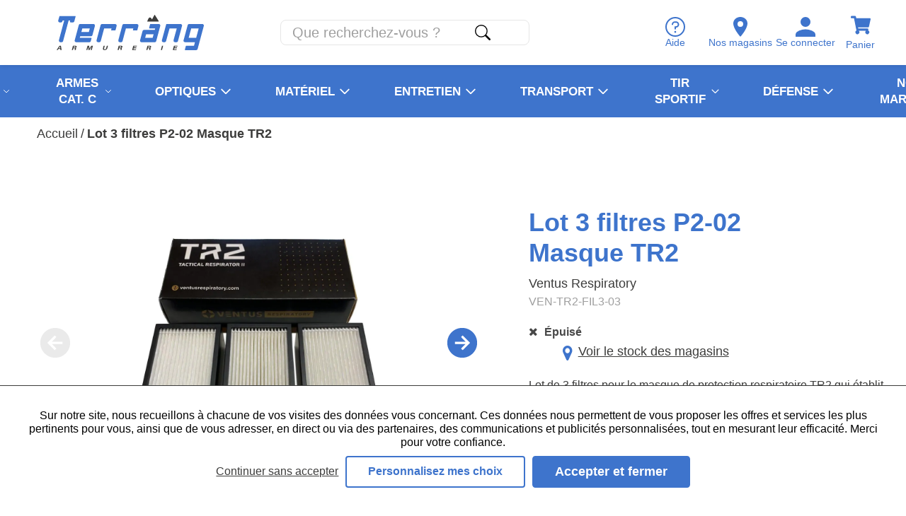

--- FILE ---
content_type: text/html; charset=utf-8
request_url: https://www.terrang-armurerie.fr/lot-3-filtres-p2-02-masque-tr2-ce-certified-ventus-respiratory.html
body_size: 31539
content:
<!doctype html><html lang="fr-FR" prefix="og: http://ogp.me/ns# product: http://ogp.me/ns/product#"><head><meta charset="utf-8"/><meta name="viewport" content="width=device-width,initial-scale=1"/><link rel="shortcut icon" href="/favicon.ico"/><link href="/static/css/53.833dd6ac.css" rel="stylesheet"><link rel="manifest" href="/manifest.json"/><meta name="theme-color" content="#3E74CC"/><meta name="facebook-domain-verification" content="kkk51er5truj302j28xg84k0b5zd98"/> <meta data-rh="true" name="language" content="fr-FR"/><meta data-rh="true" name="robots" content="Index,Follow"/><meta data-rh="true" name="description" content="Lot de 3 filtres pour le masque de protection respiratoire TR2 qui établit une nouvelle norme en matière de protection respiratoire tactique. Ce nouveau modèle de filtre TR2 P2-02 offre un excellent moyen de protection respiratoire"/><meta data-rh="true" property="og:type" content="product"/><meta data-rh="true" property="og:title" content="Lot 3 filtres P2-02 Masque TR2 CE Ventus Respiratory - Terräng Armurerie"/><meta data-rh="true" property="og:description" content="Lot de 3 filtres pour le masque de protection respiratoire TR2 qui établit une nouvelle norme en matière de protection respiratoire tactique. Ce nouveau modèle de filtre TR2 P2-02 offre un excellent moyen de protection respiratoire"/><meta data-rh="true" property="product:price:amount" content="90.000001"/><meta data-rh="true" property="product:price:currency" content="EUR"/><meta data-rh="true" property="og:url" content="https://www.terrang-armurerie.fr/lot-3-filtres-p2-02-masque-tr2-ce-certified-ventus-respiratory.html"/><meta data-rh="true" property="og:image" content="https://www.terrang-armurerie.fr/media/catalog/product/v/e/ven-tr2-fil3-03.jpg"/><meta data-rh="true" name="twitter:card" content="summary"/><title data-rh="true">Lot 3 filtres P2-02 Masque TR2 CE Ventus Respiratory - Terräng Armurerie</title><link data-rh="true" rel="preload" as="image" href="/media/catalog/product/v/e/ven-tr2-fil3-03.jpg?format=productGalleryMain_mobile&amp;width=276&amp;height=276&amp;size=0.5&amp;extension=jpeg" imagesrcset="/media/catalog/product/v/e/ven-tr2-fil3-03.jpg?format=productGalleryMain_mobile&amp;width=276&amp;height=276&amp;size=0.5&amp;extension=webp 138w, /media/catalog/product/v/e/ven-tr2-fil3-03.jpg?format=productGalleryMain_mobile&amp;width=276&amp;height=276&amp;size=1&amp;extension=webp 276w, /media/catalog/product/v/e/ven-tr2-fil3-03.jpg?format=productGalleryMain_mobile&amp;width=276&amp;height=276&amp;size=2&amp;extension=webp 552w, /media/catalog/product/v/e/ven-tr2-fil3-03.jpg?format=productGalleryMain_mobile&amp;width=276&amp;height=276&amp;size=4&amp;extension=webp 1104w" imagesizes="(min-width: 1080px) 948px,(min-width: 722px) 474px,(min-width: 525px) 948px,474px" type="image/webp" fetchpriority="high"/><link data-rh="true" rel="preload" as="image" href="/terrang/images/montagne.png?format=footerMountain&amp;width=1920&amp;height=226&amp;size=0.5&amp;cover=true&amp;extension=jpeg" imagesrcset="/terrang/images/montagne.png?format=footerMountain&amp;width=1920&amp;height=226&amp;size=0.5&amp;cover=true&amp;extension=webp 960w, /terrang/images/montagne.png?format=footerMountain&amp;width=1920&amp;height=226&amp;size=1&amp;cover=true&amp;extension=webp 1920w, /terrang/images/montagne.png?format=footerMountain&amp;width=1920&amp;height=226&amp;size=2&amp;cover=true&amp;extension=webp 3840w, /terrang/images/montagne.png?format=footerMountain&amp;width=1920&amp;height=226&amp;size=4&amp;cover=true&amp;extension=webp 7680w" imagesizes type="image/webp" fetchpriority="high"/></head><body><div id="app"><script>window.__SSR_DEVICE__ = {"viewportWidthInPx":360,"type":"bot"};</script><div class="wrapper" itemscope="" itemType="http://schema.org/WebSite"><meta itemProp="url" content="https://www.terrang-armurerie.fr"/><div><div class="header header--mobile header--fixed header--with-search"><div class="header__main"><div class="header__main-left"><button class="button button--menu-mobile button--big"><div class="menu-button-icon"><span></span><span></span><span></span></div></button><a aria-current="page" class="link link--active" href="/"><span class="logo"><span aria-label="Terräng Armurerie" role="img" class="SVGInline"><?xml version="1.0" encoding="UTF-8"?>
<svg class="SVGInline-svg" style="width: 100%;height: 100%;" id="Calque_1" data-name="Calque 1" xmlns="http://www.w3.org/2000/svg" viewBox="0 0 964.07 230.95">
  <defs>
    <style>
      .cls-logo-principal-armement-1 {
        fill: #3e74cc;
      }

      .cls-logo-principal-armement-1, .cls-logo-principal-armement-2 {
        stroke-width: 0px;
      }

      .cls-logo-principal-armement-2 {
        fill: #3c3c3b;
      }
    </style>
  </defs>
  <path class="cls-logo-principal-armement-1" d="M961.93,63.52c-1.97-2.56-4.96-4.03-8.19-4.03h-.02l-85.62.18c-4.64,0-8.73,3.14-9.95,7.62l-26.9,98.93c-.81,2.97-.17,6.13,1.76,8.64,2.05,2.68,5.28,4.27,8.64,4.27h.03l64.12-.05-6.18,23.05h-51.26c-.98,0-1.84.66-2.09,1.6l-6.57,24.5c-.17.65-.03,1.34.38,1.88.41.54,1.04.85,1.71.85h71.55c4.67,0,8.77-3.15,9.98-7.66l40.41-150.8c.83-3.13.19-6.4-1.79-8.97M913.91,150.24l-49.26-.23,16.71-61.16h48.99l-16.45,61.38Z"/>
  <path class="cls-logo-principal-armement-1" d="M811.07,59.46h-91.21c-.97,0-1.83.65-2.09,1.6l-28.55,104.97c-.85,3.13-.21,6.41,1.76,8.99,1.97,2.58,4.96,4.05,8.21,4.05h7.57c4.64,0,8.74-3.13,9.97-7.61l22.62-82.81h47.39l-21.13,77.37c-.86,3.13-.22,6.41,1.75,8.99,1.97,2.58,4.96,4.06,8.21,4.06h8.97c4.67,0,8.77-3.15,9.98-7.65l26.51-98.95c.83-3.13.19-6.39-1.79-8.97-1.97-2.57-4.96-4.04-8.19-4.04"/>
  <path class="cls-logo-principal-armement-1" d="M668.66,59.46h-54.46c-.98,0-1.84.66-2.09,1.6l-6.56,24.5c-.17.65-.04,1.34.37,1.87.41.54,1.04.85,1.71.85h37.79s-2.71,10.1-2.71,10.1h-70.14s0-.01,0-.01c-4.67,0-8.77,3.15-9.98,7.65l-16.2,60.44c-.82,3.06-.21,6.22,1.67,8.67,1.94,2.53,4.95,3.98,8.26,3.98l85.84.02c4.65-.02,8.73-3.17,9.94-7.65l26.53-99.02c.84-3.13.19-6.39-1.78-8.97-1.97-2.57-4.96-4.04-8.19-4.04M628.81,150.29h-49.08l6.18-23.07h49.08l-6.18,23.07Z"/>
  <path class="cls-logo-principal-armement-1" d="M240.66,59.5h-86.4c-4.37.03-8.03,3.14-9.32,7.95l-26.53,99.02c-.82,3.07-.21,6.23,1.66,8.68,1.94,2.53,4.95,3.98,8.26,3.98h85.02c4.98,0,9.26-3,10.41-7.3l4.95-18.46c.17-.65.04-1.34-.37-1.87-.41-.54-1.04-.85-1.71-.85h-74.99l2.85-10.43,70.13-.02c4.65-.02,8.73-3.17,9.93-7.65l16.08-60.03c.84-3.13.19-6.4-1.8-8.97-1.97-2.56-4.95-4.03-8.18-4.03M211.14,111.72h-49.09l6.18-23.07h49.09l-6.18,23.07Z"/>
  <path class="cls-logo-principal-armement-1" d="M382.98,59.82h-85.13c-4.67,0-8.77,3.15-9.98,7.66l-26.42,98.59c-.83,3.13-.19,6.4,1.79,8.97,1.97,2.57,4.96,4.04,8.19,4.04h7.59c4.67,0,8.77-3.15,9.98-7.66l22.18-82.77h48.56l-2.65,9.89c-.17.65-.04,1.34.37,1.87.41.54,1.04.85,1.71.85h24.5c.98,0,1.83-.66,2.09-1.6l7.19-26.83c.83-3.13.19-6.39-1.78-8.97-1.97-2.57-4.96-4.04-8.2-4.04"/>
  <path class="cls-logo-principal-armement-1" d="M525.65,59.82h-85.13c-4.67,0-8.77,3.15-9.98,7.65l-26.45,98.62c-.83,3.12-.18,6.39,1.8,8.95,1.97,2.56,4.95,4.04,8.19,4.04h7.75c4.59,0,8.63-3.1,9.81-7.53l22.21-82.89h48.56l-2.65,9.89c-.17.65-.04,1.34.37,1.87.41.54,1.04.85,1.71.85h24.5c.98,0,1.84-.66,2.09-1.6l7.19-26.83c.83-3.13.19-6.39-1.79-8.97-1.97-2.57-4.96-4.04-8.19-4.04"/>
  <path class="cls-logo-principal-armement-1" d="M115.96,41.72l8.42-31.41c.17-.65.04-1.34-.37-1.88-.41-.53-1.04-.84-1.71-.84h0l-102.04.05c-.97,0-1.82.65-2.08,1.58l-7.57,27.15c-.84,3.12-.19,6.39,1.78,8.96,1.97,2.57,4.96,4.04,8.2,4.04h7.58c4.67,0,8.77-3.15,9.98-7.66l1.33-4.97h10.1L14.92,166.06c-.84,3.13-.19,6.4,1.78,8.97,1.97,2.57,4.96,4.04,8.2,4.04h7.59c4.67,0,8.77-3.15,9.98-7.66L78.57,36.71l9.82-.23-1.35,5.04c-.51,1.89-.11,3.86,1.07,5.42,1.19,1.55,3,2.44,4.96,2.44h12.91c4.67,0,8.77-3.15,9.98-7.66"/>
  <path class="cls-logo-principal-armement-2" d="M595.7,43.61h70.91c.78,0,1.51-.43,1.89-1.12.38-.69.36-1.53-.06-2.19l-24.67-39.29c-.41-.65-1.09-1.03-1.9-1.01-.77.03-1.46.46-1.83,1.14l-15.52,28.86-2.34-4.39c-.45-.91-4.62-8.86-10.98-8.93h-.09c-3.85,0-7.34,2.88-10.36,8.57-.18.34-.6,1.29-1.33,2.93-.35.79-.72,1.62-1.04,2.34-1.84,4.06-4.62,10.02-4.63,10.02-.31.67-.26,1.46.14,2.08.39.63,1.08,1,1.82,1"/>
  <path class="cls-logo-principal-armement-2" d="M18.89,202.28L0,229.98h7.18l4.35-6.4h12.34l1.06,6.4h7.68l-4.54-27.7h-9.17ZM14.38,218.67c3.26-4.99,6.11-9.34,7.68-12.07h.05c.15,2.49.68,6.23,1.51,12.07h-9.23Z"/>
  <path class="cls-logo-principal-armement-2" d="M121.88,202.27h-14.84l-7.42,27.71h7.13l2.97-11.09h4.8c5.44,0,5.99,1.44,5.18,4.47l-.11.4c-.79,2.94-1.23,5.02-.96,6.22h6.92c-.12-1.3.43-3.42.93-5.28l.37-1.36c1.33-4.96-.81-6.39-2.35-6.9,2.66-.83,5.67-2.83,6.66-6.55,1.15-4.28-1.93-7.61-9.29-7.61M123.62,210.56c-.62,2.32-2.49,3.56-6.49,3.56h-6.13l1.9-7.08h6.29c3.57,0,5.03,1.26,4.43,3.51"/>
  <path class="cls-logo-principal-armement-2" d="M214.23,222.72h-.05c.09-4.13-.43-13.21-1.12-20.45h-10.87l-7.42,27.71h6.66l2.66-9.92c1.27-4.75,2.66-10.45,3.24-13.7h.23c0,5.53.68,16.05,1.11,23.63h6.22c5.56-8.67,11.41-17.9,14.51-23.55h.24c-.99,3.13-2.5,8.43-3.76,13.16l-2.78,10.39h7.04l7.42-27.71h-10.48c-4.72,7.1-11.03,16.81-12.83,20.45"/>
  <path class="cls-logo-principal-armement-2" d="M324.53,218.78c-1.35,5.03-4.47,6.89-8.65,6.89-3.65,0-6.55-1.58-5.13-6.89l4.42-16.51h-7.31l-4.38,16.32c-2.48,9.26,3.41,11.78,11.04,11.78s14.86-2.42,17.4-11.89l4.34-16.21h-7.31l-4.42,16.51Z"/>
  <path class="cls-logo-principal-armement-2" d="M421.49,202.27h-14.84l-7.42,27.71h7.13l2.97-11.09h4.8c5.45,0,5.99,1.44,5.18,4.47l-.11.4c-.79,2.94-1.23,5.02-.96,6.22h6.92c-.12-1.3.43-3.42.93-5.28l.37-1.36c1.33-4.96-.82-6.39-2.35-6.9,2.66-.83,5.67-2.83,6.66-6.55,1.15-4.28-1.93-7.61-9.29-7.61M423.23,210.56c-.62,2.32-2.5,3.56-6.5,3.56h-6.12l1.9-7.08h6.29c3.57,0,5.03,1.26,4.43,3.51"/>
  <polygon class="cls-logo-principal-armement-2" points="494.57 229.98 518.61 229.98 520.8 225.07 502.98 225.07 504.86 218.03 521.02 218.03 522.33 213.12 506.18 213.12 507.77 207.18 524.63 207.18 525.95 202.27 502 202.27 494.57 229.98"/>
  <path class="cls-logo-principal-armement-2" d="M609.64,202.27h-14.84l-7.42,27.71h7.13l2.97-11.09h4.8c5.45,0,5.99,1.44,5.18,4.47l-.11.4c-.79,2.94-1.23,5.02-.96,6.22h6.92c-.12-1.3.43-3.42.93-5.28l.37-1.36c1.33-4.96-.82-6.39-2.35-6.9,2.66-.83,5.67-2.83,6.66-6.55,1.15-4.28-1.93-7.61-9.29-7.61M611.38,210.56c-.62,2.32-2.5,3.56-6.5,3.56h-6.12l1.9-7.08h6.29c3.57,0,5.03,1.26,4.43,3.51"/>
  <polygon class="cls-logo-principal-armement-2" points="682.72 229.98 690.03 229.98 697.45 202.27 690.14 202.27 682.72 229.98"/>
  <polygon class="cls-logo-principal-armement-2" points="760.77 229.98 784.81 229.98 786.99 225.07 769.17 225.07 771.06 218.03 787.21 218.03 788.53 213.12 772.37 213.12 773.97 207.18 790.83 207.18 792.14 202.27 768.19 202.27 760.77 229.98"/>
</svg></span></span></a></div><div class="header__main-right"><div class="top-link-list"><a class="top-link" title="Aide" href="/aide"><span class="top-link__icon"><span class="SVGInline svg-icon icon--default"><svg class="SVGInline-svg svg-icon-svg icon--default-svg" xmlns="http://www.w3.org/2000/svg" width="28.291" height="28.291" viewBox="0 0 28.291 28.291"><g transform="translate(3.857 3.857)"><path d="M16.4,2.25A14.146,14.146,0,1,0,30.541,16.4,14.146,14.146,0,0,0,16.4,2.25Zm0,26.27A12.125,12.125,0,1,1,28.52,16.4,12.125,12.125,0,0,1,16.4,28.52Z" transform="translate(-6.107 -6.107)" fill="#87744d"/><path d="M19.07,26.136a1.379,1.379,0,1,1-1.379-1.345A1.379,1.379,0,0,1,19.07,26.136Z" transform="translate(-7.404 -8.698)" fill="#87744d"/><path d="M18.4,9H16.9a4.512,4.512,0,0,0-4.523,4.523v.5h2.01v-.5A2.513,2.513,0,0,1,16.9,11.01H18.4a2.513,2.513,0,1,1,0,5.025h-2.01v4.523H18.4V18.044A4.522,4.522,0,1,0,18.4,9Z" transform="translate(-7.092 -6.628)" fill="#87744d"/></g></svg></span></span><span class="top-link__name">Aide</span></a><a class="top-link" title="Se connecter" href="/login"><span class="top-link__icon"><span class="SVGInline svg-icon icon--default"><svg class="SVGInline-svg svg-icon-svg icon--default-svg" xmlns="http://www.w3.org/2000/svg" width="27.657" height="27.737" viewBox="0 0 27.657 27.737"><path d="M13.828,15.838A6.684,6.684,0,0,1,8.921,13.81,6.684,6.684,0,0,1,6.893,8.9,6.68,6.68,0,0,1,8.922,4a6.69,6.69,0,0,1,4.907-2.028A6.678,6.678,0,0,1,18.735,4,6.686,6.686,0,0,1,20.763,8.9a6.686,6.686,0,0,1-2.028,4.907,6.679,6.679,0,0,1-4.907,2.028Zm0,3.487a24.624,24.624,0,0,1,5.637.73A17.744,17.744,0,0,1,25.1,22.448q2.555,1.663,2.555,3.771v3.487H0V26.219q0-2.109,2.555-3.771a17.77,17.77,0,0,1,5.637-2.393,24.561,24.561,0,0,1,5.637-.73Z" transform="translate(0 -1.969)" fill="#87744d"/></svg></span></span><span class="top-link__name">Se connecter</span></a><div class="mini-cart mini-cart--mobile"><button class="button-icon"><div class="button-icon__icon"><span class="SVGInline svg-icon icon--default"><svg class="SVGInline-svg svg-icon-svg icon--default-svg" xmlns="http://www.w3.org/2000/svg" width="24.126" height="21.446" viewBox="0 0 24.126 21.446"><path d="M22.121,12.621,24.1,3.909a1,1,0,0,0-.98-1.228H6.669L6.285.8A1,1,0,0,0,5.3,0H1.005A1,1,0,0,0,0,1.005v.67A1,1,0,0,0,1.005,2.681H3.932L6.875,17.066a2.346,2.346,0,1,0,2.808.359h8.781a2.345,2.345,0,1,0,2.664-.436l.231-1.017a1,1,0,0,0-.98-1.228H9.136L8.862,13.4H21.14A1,1,0,0,0,22.121,12.621Z" fill="#87744d"/></svg></span></div><div></div></button></div></div></div></div><div class="header__sub"><div class="search-box search-box--visible"><form class="search" itemProp="potentialAction" itemscope="" itemType="http://schema.org/SearchAction"><meta itemProp="target" content="https://www.terrang-armurerie.fr/search/{search}"/><div class="input-wrapper input-wrapper--invisible"><input type="text" class="" autoComplete="off" itemProp="query-input" id="search-input" placeholder="Que recherchez-vous ?" aria-label="Que recherchez-vous ?" name="search" value=""/></div><div><button class="button button--icon button--big" type="submit" title="Recherche"><span class="SVGInline svg-icon icon--default"><svg class="SVGInline-svg svg-icon-svg icon--default-svg" xmlns="http://www.w3.org/2000/svg" width="27.073" height="27.072" viewBox="0 0 27.073 27.072"><path d="M23.332,23.331a1.692,1.692,0,0,1,2.394,0l6.514,6.514a1.692,1.692,0,0,1-2.392,2.394l-6.514-6.514a1.692,1.692,0,0,1,0-2.394Z" transform="translate(-5.663 -5.663)" fill="#3c3c3b" fill-rule="evenodd"/><path d="M11,20.3A9.306,9.306,0,1,0,1.692,11,9.306,9.306,0,0,0,11,20.3ZM22,11A11,11,0,1,1,11,0,11,11,0,0,1,22,11Z" fill="#3c3c3b" fill-rule="evenodd"/></svg></span></button></div></form></div></div></div></div><div class="container" style="min-height:auto;padding-top:initial"><div class="mdl-layout__content"><div><ul class="breadcrumb" itemscope="" itemType="http://schema.org/BreadcrumbList"><li class="breadcrumb__item" itemProp="itemListElement" itemscope="" itemType="http://schema.org/ListItem"><a aria-current="page" class="link link--bare link--active" itemProp="item" href="/"><span itemProp="name">Accueil</span></a>/<meta itemProp="position" content="1"/></li><li class="breadcrumb__item" itemProp="itemListElement" itemscope="" itemType="http://schema.org/ListItem"><strong class="body"><span itemProp="name">Lot 3 filtres P2-02 Masque TR2</span></strong><meta itemProp="position" content="2"/></li></ul><div class="product-page"><div itemscope="" itemType="http://schema.org/Product"><div class="product-title"><div class="product-title__top"><h1 class="h1"><span itemProp="name">Lot 3 filtres P2-02 Masque TR2</span><div class="product-title__brand">Ventus Respiratory</div><div itemProp="sku" class="product-title__sku">VEN-TR2-FIL3-03</div></h1><div class="product-title__reviews"></div></div></div><div class="product-stock"><div class="out-of-stock" itemProp="offers" itemscope="" itemType="http://schema.org/Offer"><meta itemProp="price" content="90.00"/><meta itemProp="priceCurrency" content="EUR"/><link itemProp="availability" href="http://schema.org/OutOfStock"/><span aria-label="&lt;strong&gt;Épuisé&lt;/strong&gt;" class="icon fa fa-close icon--default"></span><span class="body"><strong>Épuisé</strong></span></div><div class="product-page__stocks"><button class="button button--link button--big"><span class="labelled-icon"><span class="labelled-icon__container labelled-icon__container--primary"><span aria-label="" class="icon fa fa-map-marker icon--default"></span></span>Voir le stock des magasins</span></button></div></div><div class="product__gallery"><div class="product__gallery__main"><button class="product__gallery__main__prev" disabled=""><svg stroke="currentColor" fill="currentColor" stroke-width="0" viewBox="0 0 512 512" class="icon icon--default" height="1em" width="1em" xmlns="http://www.w3.org/2000/svg"><title>Précédent</title><path d="M48 256c0 114.87 93.13 208 208 208s208-93.13 208-208S370.87 48 256 48 48 141.13 48 256zm224-80.09L208.42 240H358v32H208.42L272 336.09l-22.7 22.54L147.46 256 249.3 153.37z"></path></svg></button><div class="product__gallery__image-wrapper"><meta itemProp="image" content="/media/catalog/product/v/e/ven-tr2-fil3-03.jpg"/><div class="responsive-image responsive-image--full responsive-image--done" style="--image-ratio:100.00%"><picture><source type="image/webp" srcSet="/media/catalog/product/v/e/ven-tr2-fil3-03.jpg?format=productGalleryMain_mobile&amp;width=276&amp;height=276&amp;size=0.5&amp;extension=webp 138w, /media/catalog/product/v/e/ven-tr2-fil3-03.jpg?format=productGalleryMain_mobile&amp;width=276&amp;height=276&amp;size=1&amp;extension=webp 276w, /media/catalog/product/v/e/ven-tr2-fil3-03.jpg?format=productGalleryMain_mobile&amp;width=276&amp;height=276&amp;size=2&amp;extension=webp 552w, /media/catalog/product/v/e/ven-tr2-fil3-03.jpg?format=productGalleryMain_mobile&amp;width=276&amp;height=276&amp;size=4&amp;extension=webp 1104w" sizes="(min-width: 1080px) 948px,(min-width: 722px) 474px,(min-width: 525px) 948px,474px"/><source type="image/jpeg" srcSet="/media/catalog/product/v/e/ven-tr2-fil3-03.jpg?format=productGalleryMain_mobile&amp;width=276&amp;height=276&amp;size=0.5&amp;extension=jpeg 138w, /media/catalog/product/v/e/ven-tr2-fil3-03.jpg?format=productGalleryMain_mobile&amp;width=276&amp;height=276&amp;size=1&amp;extension=jpeg 276w, /media/catalog/product/v/e/ven-tr2-fil3-03.jpg?format=productGalleryMain_mobile&amp;width=276&amp;height=276&amp;size=2&amp;extension=jpeg 552w, /media/catalog/product/v/e/ven-tr2-fil3-03.jpg?format=productGalleryMain_mobile&amp;width=276&amp;height=276&amp;size=4&amp;extension=jpeg 1104w" sizes="(min-width: 1080px) 948px,(min-width: 722px) 474px,(min-width: 525px) 948px,474px"/><img src="/media/catalog/product/v/e/ven-tr2-fil3-03.jpg?format=productGalleryMain_mobile&amp;width=276&amp;height=276&amp;size=0.5&amp;extension=jpeg" alt="Lot 3 filtres P2-02 Masque TR2" class="responsive-image__actual"/></picture></div></div><button class="product__gallery__main__next" disabled=""><svg stroke="currentColor" fill="currentColor" stroke-width="0" viewBox="0 0 512 512" class="icon icon--default" height="1em" width="1em" xmlns="http://www.w3.org/2000/svg"><title>Suivant</title><path d="M464 256c0-114.87-93.13-208-208-208S48 141.13 48 256s93.13 208 208 208 208-93.13 208-208zm-224 80.09L303.58 272H154v-32h149.58L240 175.91l22.71-22.54L364.54 256 262.7 358.63z"></path></svg></button></div></div><div class="product-page__shop-information"><div class="product-page__select-product"><div class="product-page__select-product__container"><div class="size-chart"></div></div><div class="add-to-cart"><div itemProp="offers" itemscope="" itemType="http://schema.org/Offer"><div class="buyable"><div class="buyable__info"><meta itemProp="url" content="https://www.terrang-armurerie.fr/lot-3-filtres-p2-02-masque-tr2-ce-certified-ventus-respiratory.html"/><div class="buyable__info__price"><div class="product-price"><meta itemProp="price" content="90.00"/><meta itemProp="priceCurrency" content="EUR"/><div class="product-price__price"><span class="product-price__regular"><span class="price">90,00 €</span></span></div></div></div></div><div class="buyable__actions"><div class="buyable__actions__reservation"><div><button class="button button--primary button--default">Effectuer une réservation</button></div><div><div class="product__out-of-stock"><a class="link button button--call-to-action button--big" href="/login?redirecturl=%2Fterrang%2Fproduct-alert%2Fsubscribe%2Fstock%2FVEN-TR2-FIL3-03%2F%252Flot-3-filtres-p2-02-masque-tr2-ce-certified-ventus-respiratory.html">Me prévenir de sa disponibilité</a><link itemProp="availability" href="http://schema.org/OutOfStock"/></div></div></div><div class="product-page__wishlist"><div class="add-to-wishlist"><button class="button button--primary-bordered button--big" title="Ajouter aux favoris">Ajouter aux favoris</button></div></div></div></div></div></div></div><ul class="reassurance"><li class="reassurance__item"><span aria-label="Livraison à domicile sous &lt;strong&gt;48/72h&lt;/strong&gt; ouvrées" class="icon fa fa-truck icon--default"></span><span class="body">Livraison à domicile sous <strong>48/72h</strong> ouvrées</span></li><li class="reassurance__item"><span aria-label="Retour et échange &lt;strong&gt;gratuit&lt;/strong&gt; en magasin" class="icon fa fa-exchange icon--default"></span><span class="body">Retour et échange <strong>gratuit</strong> en magasin</span></li><li class="reassurance__item"><span aria-label="Satisfait ou &lt;strong&gt;remboursé&lt;/strong&gt;" class="icon fa fa-eur icon--default"></span><span class="body">Satisfait ou <strong>remboursé</strong></span></li></ul></div><div class="product-description"><div class="product-description__wrapper"><div itemProp="description"><div class="wysiwyg" id="wysiwyg-styles-1769913195151-6926"><h2>3 filtres P2-02 pour masque TR2 Ventus Respiratory</h2>
<p>Lot de 3 filtres pour le masque de protection respiratoire TR2 qui établit une nouvelle norme en matière de protection respiratoire tactique. Ce nouveau modèle de filtre TR2 P2-02 offre un excellent moyen de protection respiratoire dans des environnements difficiles.</p>
<h3>Caractéristiques</h3>
<ul>
<li>Lot de 3 filtres P2-02 sous emballage</li>
<li>Compatible avec les masques TR2 (certifié CE) et TR2 (Gen1).</li>
<li>Norme CE EN143:2021 Classe P2</li>
</ul>
<h3>Le filtre (P2-02) offre des améliorations de filtration par rapport au TR2 (Gen1)</h3>
<h4>Approuvé pour une utilisation contre les contaminants à base d&#x27;huile</h4>
<ul>
<li>Le filtre P2-02 certifié CE est efficace et approuvé pour une utilisation contre les particules solides (non huileuses) et les particules à base d&#x27;huile, conformément aux exigences de la norme EN143:2021. Le filtre TR2 (Gen1) a été développé pour traiter les particules solides (non huileuses).</li>
</ul>
<h4>Augmentation de 15 % de la respirabilité</h4>
<ul>
<li>Le filtre P2-02 offre une résistance à l&#x27;inhalation améliorée d&#x27;environ 15 % (plus faible) par rapport au filtre TR2 d&#x27;origine.Le filtre TR2 original a une résistance moyenne à l&#x27;inhalation de 1,65 hPa (16,8 mmH2O) à 85 LPM, tandis que le P2-02 a une résistance moyenne à l&#x27;inhalation de 1,4 hPa (14,3 mmH2O) à 95 LPM.</li>
</ul>
<h4>Filtration améliorée des particules solides &gt; 99</h4>
<ul>
<li>Le filtre P2-02 certifié CE offre une efficacité de filtration améliorée par rapport au filtre TR2 (Gen1).</li>
<li>Tests d&#x27;efficacité de filtration ≥99% pour le défi de filtration du chlorure de sodium.</li>
</ul>
<p>Le filtre TR2 (Gen1) atteint une efficacité de 97 % contre les particules solides (non huileuses).</p>
<p>Le filtre P2-02 certifié CE est doté d&#x27;un nouveau collage et d&#x27;une nouvelle conception des plis et présente une efficacité de filtration ≥99% pour le défi de filtration du chlorure de sodium pour une utilisation en une ou plusieurs équipes. Le P2-02 a également une efficacité &gt;97% pour le test de l&#x27;huile de paraffine et une efficacité &gt;95% lors d&#x27;un nouveau test après 24 heures suivant le défi initial de pénétration de l&#x27;huile. En raison des niveaux de performance élevés contre ces défis, le P2-02 est certifié pour une utilisation en équipes multiples (c&#x27;est-à-dire qu&#x27;il n&#x27;est pas limité à un usage unique comme d&#x27;autres produits sur le marché).</p>
<h4>La norme EN143:2021 comporte trois classifications qui décrivent les efficacités de filtration minimales requises</h4>
<ul>
<li>P1 est &gt;80%</li>
<li>P2 est &gt;94%</li>
<li>P3 est &gt;99,95 %.</li>
</ul>
<p>Sur la base de ces seuils, le P2-02 s&#x27;est vu attribuer la classification P2 malgré une performance bien supérieure à l&#x27;exigence minimale de 94 %.</p></div></div></div></div><div class="related-products"><div class="related-products__title">Vous pourriez également <span>aimer</span></div><div class="horizontal-product-item-listing"><div class="horizontal-product-item-listing__wrapper"><div class="horizontal-product-item-listing__items"><div class="product-item"><a class="link link--block" href="/kit-sangles-casque-masque-tr2-ventus-respiratory.html"><div class="product-item__image"><div class="responsive-image responsive-image--full responsive-image--loading" style="--image-ratio:100.00%"><picture><source type="image/webp" srcSet="/images/resized/placeholder-armement.jpg?format=productItem_mobile&amp;width=128&amp;height=128&amp;size=0.5&amp;cover=true&amp;extension=webp 64w, /images/resized/placeholder-armement.jpg?format=productItem_mobile&amp;width=128&amp;height=128&amp;size=1&amp;cover=true&amp;extension=webp 128w, /images/resized/placeholder-armement.jpg?format=productItem_mobile&amp;width=128&amp;height=128&amp;size=2&amp;cover=true&amp;extension=webp 256w, /images/resized/placeholder-armement.jpg?format=productItem_mobile&amp;width=128&amp;height=128&amp;size=4&amp;cover=true&amp;extension=webp 512w"/><source type="image/jpeg" srcSet="/images/resized/placeholder-armement.jpg?format=productItem_mobile&amp;width=128&amp;height=128&amp;size=0.5&amp;cover=true&amp;extension=jpeg 64w, /images/resized/placeholder-armement.jpg?format=productItem_mobile&amp;width=128&amp;height=128&amp;size=1&amp;cover=true&amp;extension=jpeg 128w, /images/resized/placeholder-armement.jpg?format=productItem_mobile&amp;width=128&amp;height=128&amp;size=2&amp;cover=true&amp;extension=jpeg 256w, /images/resized/placeholder-armement.jpg?format=productItem_mobile&amp;width=128&amp;height=128&amp;size=4&amp;cover=true&amp;extension=jpeg 512w"/><img src="/images/resized/placeholder-armement.jpg?format=productItem_mobile&amp;width=128&amp;height=128&amp;size=0.5&amp;cover=true&amp;extension=jpeg" alt="Kit Sangles Casque TR2" decoding="async" itemProp="image" class="responsive-image__actual"/></picture><picture><source type="image/webp" srcSet="/images/resized/placeholder-armement.jpg?format=productItem_mobile&amp;width=128&amp;height=128&amp;size=0.5&amp;cover=true&amp;extension=webp 64w, /images/resized/placeholder-armement.jpg?format=productItem_mobile&amp;width=128&amp;height=128&amp;size=1&amp;cover=true&amp;extension=webp 128w, /images/resized/placeholder-armement.jpg?format=productItem_mobile&amp;width=128&amp;height=128&amp;size=2&amp;cover=true&amp;extension=webp 256w, /images/resized/placeholder-armement.jpg?format=productItem_mobile&amp;width=128&amp;height=128&amp;size=4&amp;cover=true&amp;extension=webp 512w"/><source type="image/jpeg" srcSet="/images/resized/placeholder-armement.jpg?format=productItem_mobile&amp;width=128&amp;height=128&amp;size=0.5&amp;cover=true&amp;extension=jpeg 64w, /images/resized/placeholder-armement.jpg?format=productItem_mobile&amp;width=128&amp;height=128&amp;size=1&amp;cover=true&amp;extension=jpeg 128w, /images/resized/placeholder-armement.jpg?format=productItem_mobile&amp;width=128&amp;height=128&amp;size=2&amp;cover=true&amp;extension=jpeg 256w, /images/resized/placeholder-armement.jpg?format=productItem_mobile&amp;width=128&amp;height=128&amp;size=4&amp;cover=true&amp;extension=jpeg 512w"/><img src="/images/resized/placeholder-armement.jpg?format=productItem_mobile&amp;width=128&amp;height=128&amp;size=0.5&amp;cover=true&amp;extension=jpeg" alt="" class="responsive-image__placeholder"/></picture></div></div><div class="product-overview"><div class="product-overview__name">Kit Sangles Casque TR2</div><div class="product-overview__rating"></div><div class="product-overview__brand"><span>Ventus Respiratory</span></div><div class="product-overview__price"><link itemProp="availability" href="http://schema.org/InStock"/><div class="product-price product-price--special"><meta itemProp="price" content="23.86"/><meta itemProp="priceCurrency" content="EUR"/><div class="product-price__price"><span class="product-price__regular"><span class="price">79,50 €</span></span><span class="product-price__special"><span class="price">23,86 €</span></span></div></div></div></div></a></div><div class="product-item"><a class="link link--block" href="/micro-cable-communication-masque-tr2-ventus-respiratory.html"><div class="product-item__image"><div class="responsive-image responsive-image--full responsive-image--loading" style="--image-ratio:100.00%"><picture><source type="image/webp" srcSet="/images/resized/placeholder-armement.jpg?format=productItem_mobile&amp;width=128&amp;height=128&amp;size=0.5&amp;cover=true&amp;extension=webp 64w, /images/resized/placeholder-armement.jpg?format=productItem_mobile&amp;width=128&amp;height=128&amp;size=1&amp;cover=true&amp;extension=webp 128w, /images/resized/placeholder-armement.jpg?format=productItem_mobile&amp;width=128&amp;height=128&amp;size=2&amp;cover=true&amp;extension=webp 256w, /images/resized/placeholder-armement.jpg?format=productItem_mobile&amp;width=128&amp;height=128&amp;size=4&amp;cover=true&amp;extension=webp 512w"/><source type="image/jpeg" srcSet="/images/resized/placeholder-armement.jpg?format=productItem_mobile&amp;width=128&amp;height=128&amp;size=0.5&amp;cover=true&amp;extension=jpeg 64w, /images/resized/placeholder-armement.jpg?format=productItem_mobile&amp;width=128&amp;height=128&amp;size=1&amp;cover=true&amp;extension=jpeg 128w, /images/resized/placeholder-armement.jpg?format=productItem_mobile&amp;width=128&amp;height=128&amp;size=2&amp;cover=true&amp;extension=jpeg 256w, /images/resized/placeholder-armement.jpg?format=productItem_mobile&amp;width=128&amp;height=128&amp;size=4&amp;cover=true&amp;extension=jpeg 512w"/><img src="/images/resized/placeholder-armement.jpg?format=productItem_mobile&amp;width=128&amp;height=128&amp;size=0.5&amp;cover=true&amp;extension=jpeg" alt="Micro et Câble Masque TR2" decoding="async" itemProp="image" class="responsive-image__actual"/></picture><picture><source type="image/webp" srcSet="/images/resized/placeholder-armement.jpg?format=productItem_mobile&amp;width=128&amp;height=128&amp;size=0.5&amp;cover=true&amp;extension=webp 64w, /images/resized/placeholder-armement.jpg?format=productItem_mobile&amp;width=128&amp;height=128&amp;size=1&amp;cover=true&amp;extension=webp 128w, /images/resized/placeholder-armement.jpg?format=productItem_mobile&amp;width=128&amp;height=128&amp;size=2&amp;cover=true&amp;extension=webp 256w, /images/resized/placeholder-armement.jpg?format=productItem_mobile&amp;width=128&amp;height=128&amp;size=4&amp;cover=true&amp;extension=webp 512w"/><source type="image/jpeg" srcSet="/images/resized/placeholder-armement.jpg?format=productItem_mobile&amp;width=128&amp;height=128&amp;size=0.5&amp;cover=true&amp;extension=jpeg 64w, /images/resized/placeholder-armement.jpg?format=productItem_mobile&amp;width=128&amp;height=128&amp;size=1&amp;cover=true&amp;extension=jpeg 128w, /images/resized/placeholder-armement.jpg?format=productItem_mobile&amp;width=128&amp;height=128&amp;size=2&amp;cover=true&amp;extension=jpeg 256w, /images/resized/placeholder-armement.jpg?format=productItem_mobile&amp;width=128&amp;height=128&amp;size=4&amp;cover=true&amp;extension=jpeg 512w"/><img src="/images/resized/placeholder-armement.jpg?format=productItem_mobile&amp;width=128&amp;height=128&amp;size=0.5&amp;cover=true&amp;extension=jpeg" alt="" class="responsive-image__placeholder"/></picture></div></div><div class="product-overview"><div class="product-overview__name">Micro et Câble Masque TR2</div><div class="product-overview__rating"></div><div class="product-overview__brand"><span>Ventus Respiratory</span></div><div class="product-overview__price"><link itemProp="availability" href="http://schema.org/InStock"/><div class="product-price product-price--special"><meta itemProp="price" content="77.86"/><meta itemProp="priceCurrency" content="EUR"/><div class="product-price__price"><span class="product-price__regular"><span class="price">259,50 €</span></span><span class="product-price__special"><span class="price">77,86 €</span></span></div></div></div></div></a></div><div class="product-item"><a class="link link--block" href="/bouchons-anti-bruit-bab-ep4-sonic-defenders-plus-noir-surefire.html"><div class="product-item__image"><div class="responsive-image responsive-image--full responsive-image--loading" style="--image-ratio:100.00%"><picture><source type="image/webp" srcSet="/images/resized/placeholder-armement.jpg?format=productItem_mobile&amp;width=128&amp;height=128&amp;size=0.5&amp;cover=true&amp;extension=webp 64w, /images/resized/placeholder-armement.jpg?format=productItem_mobile&amp;width=128&amp;height=128&amp;size=1&amp;cover=true&amp;extension=webp 128w, /images/resized/placeholder-armement.jpg?format=productItem_mobile&amp;width=128&amp;height=128&amp;size=2&amp;cover=true&amp;extension=webp 256w, /images/resized/placeholder-armement.jpg?format=productItem_mobile&amp;width=128&amp;height=128&amp;size=4&amp;cover=true&amp;extension=webp 512w"/><source type="image/jpeg" srcSet="/images/resized/placeholder-armement.jpg?format=productItem_mobile&amp;width=128&amp;height=128&amp;size=0.5&amp;cover=true&amp;extension=jpeg 64w, /images/resized/placeholder-armement.jpg?format=productItem_mobile&amp;width=128&amp;height=128&amp;size=1&amp;cover=true&amp;extension=jpeg 128w, /images/resized/placeholder-armement.jpg?format=productItem_mobile&amp;width=128&amp;height=128&amp;size=2&amp;cover=true&amp;extension=jpeg 256w, /images/resized/placeholder-armement.jpg?format=productItem_mobile&amp;width=128&amp;height=128&amp;size=4&amp;cover=true&amp;extension=jpeg 512w"/><img src="/images/resized/placeholder-armement.jpg?format=productItem_mobile&amp;width=128&amp;height=128&amp;size=0.5&amp;cover=true&amp;extension=jpeg" alt="EP4 Sonic Defenders Plus - Noir" decoding="async" itemProp="image" class="responsive-image__actual"/></picture><picture><source type="image/webp" srcSet="/images/resized/placeholder-armement.jpg?format=productItem_mobile&amp;width=128&amp;height=128&amp;size=0.5&amp;cover=true&amp;extension=webp 64w, /images/resized/placeholder-armement.jpg?format=productItem_mobile&amp;width=128&amp;height=128&amp;size=1&amp;cover=true&amp;extension=webp 128w, /images/resized/placeholder-armement.jpg?format=productItem_mobile&amp;width=128&amp;height=128&amp;size=2&amp;cover=true&amp;extension=webp 256w, /images/resized/placeholder-armement.jpg?format=productItem_mobile&amp;width=128&amp;height=128&amp;size=4&amp;cover=true&amp;extension=webp 512w"/><source type="image/jpeg" srcSet="/images/resized/placeholder-armement.jpg?format=productItem_mobile&amp;width=128&amp;height=128&amp;size=0.5&amp;cover=true&amp;extension=jpeg 64w, /images/resized/placeholder-armement.jpg?format=productItem_mobile&amp;width=128&amp;height=128&amp;size=1&amp;cover=true&amp;extension=jpeg 128w, /images/resized/placeholder-armement.jpg?format=productItem_mobile&amp;width=128&amp;height=128&amp;size=2&amp;cover=true&amp;extension=jpeg 256w, /images/resized/placeholder-armement.jpg?format=productItem_mobile&amp;width=128&amp;height=128&amp;size=4&amp;cover=true&amp;extension=jpeg 512w"/><img src="/images/resized/placeholder-armement.jpg?format=productItem_mobile&amp;width=128&amp;height=128&amp;size=0.5&amp;cover=true&amp;extension=jpeg" alt="" class="responsive-image__placeholder"/></picture></div></div><div class="product-overview"><div class="product-overview__name">EP4 Sonic Defenders Plus - Noir</div><div class="product-overview__rating"></div><div class="product-overview__brand"><span>Surefire</span></div><div class="product-overview__price"><link itemProp="availability" href="http://schema.org/InStock"/><div class="product-price"><meta itemProp="price" content="25.80"/><meta itemProp="priceCurrency" content="EUR"/><div class="product-price__price"><span class="product-price__regular"><span class="price">25,80 €<!-- --> - <!-- -->28,50 €</span></span></div></div></div></div></a></div><div class="product-item"><a class="link link--block" href="/protections-auditives-actives-xcor-no-bt-axil.html"><div class="product-item__image"><div class="responsive-image responsive-image--full responsive-image--loading" style="--image-ratio:100.00%"><picture><source type="image/webp" srcSet="/images/resized/placeholder-armement.jpg?format=productItem_mobile&amp;width=128&amp;height=128&amp;size=0.5&amp;cover=true&amp;extension=webp 64w, /images/resized/placeholder-armement.jpg?format=productItem_mobile&amp;width=128&amp;height=128&amp;size=1&amp;cover=true&amp;extension=webp 128w, /images/resized/placeholder-armement.jpg?format=productItem_mobile&amp;width=128&amp;height=128&amp;size=2&amp;cover=true&amp;extension=webp 256w, /images/resized/placeholder-armement.jpg?format=productItem_mobile&amp;width=128&amp;height=128&amp;size=4&amp;cover=true&amp;extension=webp 512w"/><source type="image/jpeg" srcSet="/images/resized/placeholder-armement.jpg?format=productItem_mobile&amp;width=128&amp;height=128&amp;size=0.5&amp;cover=true&amp;extension=jpeg 64w, /images/resized/placeholder-armement.jpg?format=productItem_mobile&amp;width=128&amp;height=128&amp;size=1&amp;cover=true&amp;extension=jpeg 128w, /images/resized/placeholder-armement.jpg?format=productItem_mobile&amp;width=128&amp;height=128&amp;size=2&amp;cover=true&amp;extension=jpeg 256w, /images/resized/placeholder-armement.jpg?format=productItem_mobile&amp;width=128&amp;height=128&amp;size=4&amp;cover=true&amp;extension=jpeg 512w"/><img src="/images/resized/placeholder-armement.jpg?format=productItem_mobile&amp;width=128&amp;height=128&amp;size=0.5&amp;cover=true&amp;extension=jpeg" alt="Protections auditives actives XCOR" decoding="async" itemProp="image" class="responsive-image__actual"/></picture><picture><source type="image/webp" srcSet="/images/resized/placeholder-armement.jpg?format=productItem_mobile&amp;width=128&amp;height=128&amp;size=0.5&amp;cover=true&amp;extension=webp 64w, /images/resized/placeholder-armement.jpg?format=productItem_mobile&amp;width=128&amp;height=128&amp;size=1&amp;cover=true&amp;extension=webp 128w, /images/resized/placeholder-armement.jpg?format=productItem_mobile&amp;width=128&amp;height=128&amp;size=2&amp;cover=true&amp;extension=webp 256w, /images/resized/placeholder-armement.jpg?format=productItem_mobile&amp;width=128&amp;height=128&amp;size=4&amp;cover=true&amp;extension=webp 512w"/><source type="image/jpeg" srcSet="/images/resized/placeholder-armement.jpg?format=productItem_mobile&amp;width=128&amp;height=128&amp;size=0.5&amp;cover=true&amp;extension=jpeg 64w, /images/resized/placeholder-armement.jpg?format=productItem_mobile&amp;width=128&amp;height=128&amp;size=1&amp;cover=true&amp;extension=jpeg 128w, /images/resized/placeholder-armement.jpg?format=productItem_mobile&amp;width=128&amp;height=128&amp;size=2&amp;cover=true&amp;extension=jpeg 256w, /images/resized/placeholder-armement.jpg?format=productItem_mobile&amp;width=128&amp;height=128&amp;size=4&amp;cover=true&amp;extension=jpeg 512w"/><img src="/images/resized/placeholder-armement.jpg?format=productItem_mobile&amp;width=128&amp;height=128&amp;size=0.5&amp;cover=true&amp;extension=jpeg" alt="" class="responsive-image__placeholder"/></picture></div></div><div class="product-overview"><div class="product-overview__name">Protections auditives actives XCOR</div><div class="product-overview__rating"></div><div class="product-overview__brand"><span>Axil</span></div><div class="product-overview__price"><link itemProp="availability" href="http://schema.org/InStock"/><div class="product-price"><meta itemProp="price" content="199.99"/><meta itemProp="priceCurrency" content="EUR"/><div class="product-price__price"><span class="product-price__regular"><span class="price">199,99 €</span></span></div></div></div></div></a></div><div class="product-item"><a class="link link--block" href="/protections-auditives-actives-xcor-pro-bluetooth-axil.html"><div class="product-item__image"><div class="responsive-image responsive-image--full responsive-image--loading" style="--image-ratio:100.00%"><picture><source type="image/webp" srcSet="/images/resized/placeholder-armement.jpg?format=productItem_mobile&amp;width=128&amp;height=128&amp;size=0.5&amp;cover=true&amp;extension=webp 64w, /images/resized/placeholder-armement.jpg?format=productItem_mobile&amp;width=128&amp;height=128&amp;size=1&amp;cover=true&amp;extension=webp 128w, /images/resized/placeholder-armement.jpg?format=productItem_mobile&amp;width=128&amp;height=128&amp;size=2&amp;cover=true&amp;extension=webp 256w, /images/resized/placeholder-armement.jpg?format=productItem_mobile&amp;width=128&amp;height=128&amp;size=4&amp;cover=true&amp;extension=webp 512w"/><source type="image/jpeg" srcSet="/images/resized/placeholder-armement.jpg?format=productItem_mobile&amp;width=128&amp;height=128&amp;size=0.5&amp;cover=true&amp;extension=jpeg 64w, /images/resized/placeholder-armement.jpg?format=productItem_mobile&amp;width=128&amp;height=128&amp;size=1&amp;cover=true&amp;extension=jpeg 128w, /images/resized/placeholder-armement.jpg?format=productItem_mobile&amp;width=128&amp;height=128&amp;size=2&amp;cover=true&amp;extension=jpeg 256w, /images/resized/placeholder-armement.jpg?format=productItem_mobile&amp;width=128&amp;height=128&amp;size=4&amp;cover=true&amp;extension=jpeg 512w"/><img src="/images/resized/placeholder-armement.jpg?format=productItem_mobile&amp;width=128&amp;height=128&amp;size=0.5&amp;cover=true&amp;extension=jpeg" alt="Protections auditives actives XCOR PRO" decoding="async" itemProp="image" class="responsive-image__actual"/></picture><picture><source type="image/webp" srcSet="/images/resized/placeholder-armement.jpg?format=productItem_mobile&amp;width=128&amp;height=128&amp;size=0.5&amp;cover=true&amp;extension=webp 64w, /images/resized/placeholder-armement.jpg?format=productItem_mobile&amp;width=128&amp;height=128&amp;size=1&amp;cover=true&amp;extension=webp 128w, /images/resized/placeholder-armement.jpg?format=productItem_mobile&amp;width=128&amp;height=128&amp;size=2&amp;cover=true&amp;extension=webp 256w, /images/resized/placeholder-armement.jpg?format=productItem_mobile&amp;width=128&amp;height=128&amp;size=4&amp;cover=true&amp;extension=webp 512w"/><source type="image/jpeg" srcSet="/images/resized/placeholder-armement.jpg?format=productItem_mobile&amp;width=128&amp;height=128&amp;size=0.5&amp;cover=true&amp;extension=jpeg 64w, /images/resized/placeholder-armement.jpg?format=productItem_mobile&amp;width=128&amp;height=128&amp;size=1&amp;cover=true&amp;extension=jpeg 128w, /images/resized/placeholder-armement.jpg?format=productItem_mobile&amp;width=128&amp;height=128&amp;size=2&amp;cover=true&amp;extension=jpeg 256w, /images/resized/placeholder-armement.jpg?format=productItem_mobile&amp;width=128&amp;height=128&amp;size=4&amp;cover=true&amp;extension=jpeg 512w"/><img src="/images/resized/placeholder-armement.jpg?format=productItem_mobile&amp;width=128&amp;height=128&amp;size=0.5&amp;cover=true&amp;extension=jpeg" alt="" class="responsive-image__placeholder"/></picture></div></div><div class="product-overview"><div class="product-overview__name">Protections auditives actives XCOR PRO</div><div class="product-overview__rating"></div><div class="product-overview__brand"><span>Axil</span></div><div class="product-overview__price"><link itemProp="availability" href="http://schema.org/InStock"/><div class="product-price"><meta itemProp="price" content="289.99"/><meta itemProp="priceCurrency" content="EUR"/><div class="product-price__price"><span class="product-price__regular"><span class="price">289,99 €</span></span></div></div></div></div></a></div><div class="product-item"><a class="link link--block" href="/protections-auditives-x20-tan-axil.html"><div class="product-item__image"><div class="responsive-image responsive-image--full responsive-image--loading" style="--image-ratio:100.00%"><picture><source type="image/webp" srcSet="/images/resized/placeholder-armement.jpg?format=productItem_mobile&amp;width=128&amp;height=128&amp;size=0.5&amp;cover=true&amp;extension=webp 64w, /images/resized/placeholder-armement.jpg?format=productItem_mobile&amp;width=128&amp;height=128&amp;size=1&amp;cover=true&amp;extension=webp 128w, /images/resized/placeholder-armement.jpg?format=productItem_mobile&amp;width=128&amp;height=128&amp;size=2&amp;cover=true&amp;extension=webp 256w, /images/resized/placeholder-armement.jpg?format=productItem_mobile&amp;width=128&amp;height=128&amp;size=4&amp;cover=true&amp;extension=webp 512w"/><source type="image/jpeg" srcSet="/images/resized/placeholder-armement.jpg?format=productItem_mobile&amp;width=128&amp;height=128&amp;size=0.5&amp;cover=true&amp;extension=jpeg 64w, /images/resized/placeholder-armement.jpg?format=productItem_mobile&amp;width=128&amp;height=128&amp;size=1&amp;cover=true&amp;extension=jpeg 128w, /images/resized/placeholder-armement.jpg?format=productItem_mobile&amp;width=128&amp;height=128&amp;size=2&amp;cover=true&amp;extension=jpeg 256w, /images/resized/placeholder-armement.jpg?format=productItem_mobile&amp;width=128&amp;height=128&amp;size=4&amp;cover=true&amp;extension=jpeg 512w"/><img src="/images/resized/placeholder-armement.jpg?format=productItem_mobile&amp;width=128&amp;height=128&amp;size=0.5&amp;cover=true&amp;extension=jpeg" alt="Bouchons d&#x27;oreilles X20 Tan" decoding="async" itemProp="image" class="responsive-image__actual"/></picture><picture><source type="image/webp" srcSet="/images/resized/placeholder-armement.jpg?format=productItem_mobile&amp;width=128&amp;height=128&amp;size=0.5&amp;cover=true&amp;extension=webp 64w, /images/resized/placeholder-armement.jpg?format=productItem_mobile&amp;width=128&amp;height=128&amp;size=1&amp;cover=true&amp;extension=webp 128w, /images/resized/placeholder-armement.jpg?format=productItem_mobile&amp;width=128&amp;height=128&amp;size=2&amp;cover=true&amp;extension=webp 256w, /images/resized/placeholder-armement.jpg?format=productItem_mobile&amp;width=128&amp;height=128&amp;size=4&amp;cover=true&amp;extension=webp 512w"/><source type="image/jpeg" srcSet="/images/resized/placeholder-armement.jpg?format=productItem_mobile&amp;width=128&amp;height=128&amp;size=0.5&amp;cover=true&amp;extension=jpeg 64w, /images/resized/placeholder-armement.jpg?format=productItem_mobile&amp;width=128&amp;height=128&amp;size=1&amp;cover=true&amp;extension=jpeg 128w, /images/resized/placeholder-armement.jpg?format=productItem_mobile&amp;width=128&amp;height=128&amp;size=2&amp;cover=true&amp;extension=jpeg 256w, /images/resized/placeholder-armement.jpg?format=productItem_mobile&amp;width=128&amp;height=128&amp;size=4&amp;cover=true&amp;extension=jpeg 512w"/><img src="/images/resized/placeholder-armement.jpg?format=productItem_mobile&amp;width=128&amp;height=128&amp;size=0.5&amp;cover=true&amp;extension=jpeg" alt="" class="responsive-image__placeholder"/></picture></div></div><div class="product-overview"><div class="product-overview__name">Bouchons d&#x27;oreilles X20 Tan</div><div class="product-overview__rating"></div><div class="product-overview__brand"><span>Axil</span></div><div class="product-overview__price"><link itemProp="availability" href="http://schema.org/InStock"/><div class="product-price"><meta itemProp="price" content="25.99"/><meta itemProp="priceCurrency" content="EUR"/><div class="product-price__price"><span class="product-price__regular"><span class="price">25,99 €</span></span></div></div></div></div></a></div><div class="product-item"><a class="link link--block" href="/protections-auditives-x30i-charcoal-axil.html"><div class="product-item__image"><div class="responsive-image responsive-image--full responsive-image--loading" style="--image-ratio:100.00%"><picture><source type="image/webp" srcSet="/images/resized/placeholder-armement.jpg?format=productItem_mobile&amp;width=128&amp;height=128&amp;size=0.5&amp;cover=true&amp;extension=webp 64w, /images/resized/placeholder-armement.jpg?format=productItem_mobile&amp;width=128&amp;height=128&amp;size=1&amp;cover=true&amp;extension=webp 128w, /images/resized/placeholder-armement.jpg?format=productItem_mobile&amp;width=128&amp;height=128&amp;size=2&amp;cover=true&amp;extension=webp 256w, /images/resized/placeholder-armement.jpg?format=productItem_mobile&amp;width=128&amp;height=128&amp;size=4&amp;cover=true&amp;extension=webp 512w"/><source type="image/jpeg" srcSet="/images/resized/placeholder-armement.jpg?format=productItem_mobile&amp;width=128&amp;height=128&amp;size=0.5&amp;cover=true&amp;extension=jpeg 64w, /images/resized/placeholder-armement.jpg?format=productItem_mobile&amp;width=128&amp;height=128&amp;size=1&amp;cover=true&amp;extension=jpeg 128w, /images/resized/placeholder-armement.jpg?format=productItem_mobile&amp;width=128&amp;height=128&amp;size=2&amp;cover=true&amp;extension=jpeg 256w, /images/resized/placeholder-armement.jpg?format=productItem_mobile&amp;width=128&amp;height=128&amp;size=4&amp;cover=true&amp;extension=jpeg 512w"/><img src="/images/resized/placeholder-armement.jpg?format=productItem_mobile&amp;width=128&amp;height=128&amp;size=0.5&amp;cover=true&amp;extension=jpeg" alt="Bouchons d&#x27;oreilles X30i Charcoal" decoding="async" itemProp="image" class="responsive-image__actual"/></picture><picture><source type="image/webp" srcSet="/images/resized/placeholder-armement.jpg?format=productItem_mobile&amp;width=128&amp;height=128&amp;size=0.5&amp;cover=true&amp;extension=webp 64w, /images/resized/placeholder-armement.jpg?format=productItem_mobile&amp;width=128&amp;height=128&amp;size=1&amp;cover=true&amp;extension=webp 128w, /images/resized/placeholder-armement.jpg?format=productItem_mobile&amp;width=128&amp;height=128&amp;size=2&amp;cover=true&amp;extension=webp 256w, /images/resized/placeholder-armement.jpg?format=productItem_mobile&amp;width=128&amp;height=128&amp;size=4&amp;cover=true&amp;extension=webp 512w"/><source type="image/jpeg" srcSet="/images/resized/placeholder-armement.jpg?format=productItem_mobile&amp;width=128&amp;height=128&amp;size=0.5&amp;cover=true&amp;extension=jpeg 64w, /images/resized/placeholder-armement.jpg?format=productItem_mobile&amp;width=128&amp;height=128&amp;size=1&amp;cover=true&amp;extension=jpeg 128w, /images/resized/placeholder-armement.jpg?format=productItem_mobile&amp;width=128&amp;height=128&amp;size=2&amp;cover=true&amp;extension=jpeg 256w, /images/resized/placeholder-armement.jpg?format=productItem_mobile&amp;width=128&amp;height=128&amp;size=4&amp;cover=true&amp;extension=jpeg 512w"/><img src="/images/resized/placeholder-armement.jpg?format=productItem_mobile&amp;width=128&amp;height=128&amp;size=0.5&amp;cover=true&amp;extension=jpeg" alt="" class="responsive-image__placeholder"/></picture></div></div><div class="product-overview"><div class="product-overview__name">Bouchons d&#x27;oreilles X30i Charcoal</div><div class="product-overview__rating"></div><div class="product-overview__brand"><span>Axil</span></div><div class="product-overview__price"><link itemProp="availability" href="http://schema.org/InStock"/><div class="product-price"><meta itemProp="price" content="38.99"/><meta itemProp="priceCurrency" content="EUR"/><div class="product-price__price"><span class="product-price__regular"><span class="price">38,99 €</span></span></div></div></div></div></a></div><div class="product-item"><a class="link link--block" href="/protections-auditives-x30i-tan-axil.html"><div class="product-item__image"><div class="responsive-image responsive-image--full responsive-image--loading" style="--image-ratio:100.00%"><picture><source type="image/webp" srcSet="/images/resized/placeholder-armement.jpg?format=productItem_mobile&amp;width=128&amp;height=128&amp;size=0.5&amp;cover=true&amp;extension=webp 64w, /images/resized/placeholder-armement.jpg?format=productItem_mobile&amp;width=128&amp;height=128&amp;size=1&amp;cover=true&amp;extension=webp 128w, /images/resized/placeholder-armement.jpg?format=productItem_mobile&amp;width=128&amp;height=128&amp;size=2&amp;cover=true&amp;extension=webp 256w, /images/resized/placeholder-armement.jpg?format=productItem_mobile&amp;width=128&amp;height=128&amp;size=4&amp;cover=true&amp;extension=webp 512w"/><source type="image/jpeg" srcSet="/images/resized/placeholder-armement.jpg?format=productItem_mobile&amp;width=128&amp;height=128&amp;size=0.5&amp;cover=true&amp;extension=jpeg 64w, /images/resized/placeholder-armement.jpg?format=productItem_mobile&amp;width=128&amp;height=128&amp;size=1&amp;cover=true&amp;extension=jpeg 128w, /images/resized/placeholder-armement.jpg?format=productItem_mobile&amp;width=128&amp;height=128&amp;size=2&amp;cover=true&amp;extension=jpeg 256w, /images/resized/placeholder-armement.jpg?format=productItem_mobile&amp;width=128&amp;height=128&amp;size=4&amp;cover=true&amp;extension=jpeg 512w"/><img src="/images/resized/placeholder-armement.jpg?format=productItem_mobile&amp;width=128&amp;height=128&amp;size=0.5&amp;cover=true&amp;extension=jpeg" alt="Bouchons d&#x27;oreilles X30i Tan" decoding="async" itemProp="image" class="responsive-image__actual"/></picture><picture><source type="image/webp" srcSet="/images/resized/placeholder-armement.jpg?format=productItem_mobile&amp;width=128&amp;height=128&amp;size=0.5&amp;cover=true&amp;extension=webp 64w, /images/resized/placeholder-armement.jpg?format=productItem_mobile&amp;width=128&amp;height=128&amp;size=1&amp;cover=true&amp;extension=webp 128w, /images/resized/placeholder-armement.jpg?format=productItem_mobile&amp;width=128&amp;height=128&amp;size=2&amp;cover=true&amp;extension=webp 256w, /images/resized/placeholder-armement.jpg?format=productItem_mobile&amp;width=128&amp;height=128&amp;size=4&amp;cover=true&amp;extension=webp 512w"/><source type="image/jpeg" srcSet="/images/resized/placeholder-armement.jpg?format=productItem_mobile&amp;width=128&amp;height=128&amp;size=0.5&amp;cover=true&amp;extension=jpeg 64w, /images/resized/placeholder-armement.jpg?format=productItem_mobile&amp;width=128&amp;height=128&amp;size=1&amp;cover=true&amp;extension=jpeg 128w, /images/resized/placeholder-armement.jpg?format=productItem_mobile&amp;width=128&amp;height=128&amp;size=2&amp;cover=true&amp;extension=jpeg 256w, /images/resized/placeholder-armement.jpg?format=productItem_mobile&amp;width=128&amp;height=128&amp;size=4&amp;cover=true&amp;extension=jpeg 512w"/><img src="/images/resized/placeholder-armement.jpg?format=productItem_mobile&amp;width=128&amp;height=128&amp;size=0.5&amp;cover=true&amp;extension=jpeg" alt="" class="responsive-image__placeholder"/></picture></div></div><div class="product-overview"><div class="product-overview__name">Bouchons d&#x27;oreilles X30i Tan</div><div class="product-overview__rating"><div class="stars" title="Note : 5.0"><div class="stars__fill"><span aria-label="" class="icon fa fa-star icon--default"></span><span aria-label="" class="icon fa fa-star icon--default"></span><span aria-label="" class="icon fa fa-star icon--default"></span><span aria-label="" class="icon fa fa-star icon--default"></span><span aria-label="" class="icon fa fa-star icon--default"></span></div><div class="stars__empty"><span aria-label="" class="icon fa fa-star icon--default"></span><span aria-label="" class="icon fa fa-star icon--default"></span><span aria-label="" class="icon fa fa-star icon--default"></span><span aria-label="" class="icon fa fa-star icon--default"></span><span aria-label="" class="icon fa fa-star icon--default"></span></div></div></div><div class="product-overview__brand"><span>Axil</span></div><div class="product-overview__price"><link itemProp="availability" href="http://schema.org/InStock"/><div class="product-price"><meta itemProp="price" content="38.99"/><meta itemProp="priceCurrency" content="EUR"/><div class="product-price__price"><span class="product-price__regular"><span class="price">38,99 €</span></span></div></div></div></div></a></div><div class="product-item"><a class="link link--block" href="/ecouteurs-protections-auditives-actives-bluetooth-gs-extreme-2-0-axil.html"><div class="product-item__image"><div class="responsive-image responsive-image--full responsive-image--loading" style="--image-ratio:100.00%"><picture><source type="image/webp" srcSet="/images/resized/placeholder-armement.jpg?format=productItem_mobile&amp;width=128&amp;height=128&amp;size=0.5&amp;cover=true&amp;extension=webp 64w, /images/resized/placeholder-armement.jpg?format=productItem_mobile&amp;width=128&amp;height=128&amp;size=1&amp;cover=true&amp;extension=webp 128w, /images/resized/placeholder-armement.jpg?format=productItem_mobile&amp;width=128&amp;height=128&amp;size=2&amp;cover=true&amp;extension=webp 256w, /images/resized/placeholder-armement.jpg?format=productItem_mobile&amp;width=128&amp;height=128&amp;size=4&amp;cover=true&amp;extension=webp 512w"/><source type="image/jpeg" srcSet="/images/resized/placeholder-armement.jpg?format=productItem_mobile&amp;width=128&amp;height=128&amp;size=0.5&amp;cover=true&amp;extension=jpeg 64w, /images/resized/placeholder-armement.jpg?format=productItem_mobile&amp;width=128&amp;height=128&amp;size=1&amp;cover=true&amp;extension=jpeg 128w, /images/resized/placeholder-armement.jpg?format=productItem_mobile&amp;width=128&amp;height=128&amp;size=2&amp;cover=true&amp;extension=jpeg 256w, /images/resized/placeholder-armement.jpg?format=productItem_mobile&amp;width=128&amp;height=128&amp;size=4&amp;cover=true&amp;extension=jpeg 512w"/><img src="/images/resized/placeholder-armement.jpg?format=productItem_mobile&amp;width=128&amp;height=128&amp;size=0.5&amp;cover=true&amp;extension=jpeg" alt="Ecouteurs GS Extreme 2.0" decoding="async" itemProp="image" class="responsive-image__actual"/></picture><picture><source type="image/webp" srcSet="/images/resized/placeholder-armement.jpg?format=productItem_mobile&amp;width=128&amp;height=128&amp;size=0.5&amp;cover=true&amp;extension=webp 64w, /images/resized/placeholder-armement.jpg?format=productItem_mobile&amp;width=128&amp;height=128&amp;size=1&amp;cover=true&amp;extension=webp 128w, /images/resized/placeholder-armement.jpg?format=productItem_mobile&amp;width=128&amp;height=128&amp;size=2&amp;cover=true&amp;extension=webp 256w, /images/resized/placeholder-armement.jpg?format=productItem_mobile&amp;width=128&amp;height=128&amp;size=4&amp;cover=true&amp;extension=webp 512w"/><source type="image/jpeg" srcSet="/images/resized/placeholder-armement.jpg?format=productItem_mobile&amp;width=128&amp;height=128&amp;size=0.5&amp;cover=true&amp;extension=jpeg 64w, /images/resized/placeholder-armement.jpg?format=productItem_mobile&amp;width=128&amp;height=128&amp;size=1&amp;cover=true&amp;extension=jpeg 128w, /images/resized/placeholder-armement.jpg?format=productItem_mobile&amp;width=128&amp;height=128&amp;size=2&amp;cover=true&amp;extension=jpeg 256w, /images/resized/placeholder-armement.jpg?format=productItem_mobile&amp;width=128&amp;height=128&amp;size=4&amp;cover=true&amp;extension=jpeg 512w"/><img src="/images/resized/placeholder-armement.jpg?format=productItem_mobile&amp;width=128&amp;height=128&amp;size=0.5&amp;cover=true&amp;extension=jpeg" alt="" class="responsive-image__placeholder"/></picture></div></div><div class="product-overview"><div class="product-overview__name">Ecouteurs GS Extreme 2.0</div><div class="product-overview__rating"><div class="stars" title="Note : 5.0"><div class="stars__fill"><span aria-label="" class="icon fa fa-star icon--default"></span><span aria-label="" class="icon fa fa-star icon--default"></span><span aria-label="" class="icon fa fa-star icon--default"></span><span aria-label="" class="icon fa fa-star icon--default"></span><span aria-label="" class="icon fa fa-star icon--default"></span></div><div class="stars__empty"><span aria-label="" class="icon fa fa-star icon--default"></span><span aria-label="" class="icon fa fa-star icon--default"></span><span aria-label="" class="icon fa fa-star icon--default"></span><span aria-label="" class="icon fa fa-star icon--default"></span><span aria-label="" class="icon fa fa-star icon--default"></span></div></div></div><div class="product-overview__brand"><span>Axil</span></div><div class="product-overview__price"><link itemProp="availability" href="http://schema.org/InStock"/><div class="product-price"><meta itemProp="price" content="199.99"/><meta itemProp="priceCurrency" content="EUR"/><div class="product-price__price"><span class="product-price__regular"><span class="price">199,99 €</span></span></div></div></div></div></a></div><div class="product-item"><a class="link link--block" href="/casque-anti-bruit-tir-trackr-bluetooth-axil.html"><div class="product-item__image"><div class="responsive-image responsive-image--full responsive-image--loading" style="--image-ratio:100.00%"><picture><source type="image/webp" srcSet="/images/resized/placeholder-armement.jpg?format=productItem_mobile&amp;width=128&amp;height=128&amp;size=0.5&amp;cover=true&amp;extension=webp 64w, /images/resized/placeholder-armement.jpg?format=productItem_mobile&amp;width=128&amp;height=128&amp;size=1&amp;cover=true&amp;extension=webp 128w, /images/resized/placeholder-armement.jpg?format=productItem_mobile&amp;width=128&amp;height=128&amp;size=2&amp;cover=true&amp;extension=webp 256w, /images/resized/placeholder-armement.jpg?format=productItem_mobile&amp;width=128&amp;height=128&amp;size=4&amp;cover=true&amp;extension=webp 512w"/><source type="image/jpeg" srcSet="/images/resized/placeholder-armement.jpg?format=productItem_mobile&amp;width=128&amp;height=128&amp;size=0.5&amp;cover=true&amp;extension=jpeg 64w, /images/resized/placeholder-armement.jpg?format=productItem_mobile&amp;width=128&amp;height=128&amp;size=1&amp;cover=true&amp;extension=jpeg 128w, /images/resized/placeholder-armement.jpg?format=productItem_mobile&amp;width=128&amp;height=128&amp;size=2&amp;cover=true&amp;extension=jpeg 256w, /images/resized/placeholder-armement.jpg?format=productItem_mobile&amp;width=128&amp;height=128&amp;size=4&amp;cover=true&amp;extension=jpeg 512w"/><img src="/images/resized/placeholder-armement.jpg?format=productItem_mobile&amp;width=128&amp;height=128&amp;size=0.5&amp;cover=true&amp;extension=jpeg" alt="TRACKR Blu" decoding="async" itemProp="image" class="responsive-image__actual"/></picture><picture><source type="image/webp" srcSet="/images/resized/placeholder-armement.jpg?format=productItem_mobile&amp;width=128&amp;height=128&amp;size=0.5&amp;cover=true&amp;extension=webp 64w, /images/resized/placeholder-armement.jpg?format=productItem_mobile&amp;width=128&amp;height=128&amp;size=1&amp;cover=true&amp;extension=webp 128w, /images/resized/placeholder-armement.jpg?format=productItem_mobile&amp;width=128&amp;height=128&amp;size=2&amp;cover=true&amp;extension=webp 256w, /images/resized/placeholder-armement.jpg?format=productItem_mobile&amp;width=128&amp;height=128&amp;size=4&amp;cover=true&amp;extension=webp 512w"/><source type="image/jpeg" srcSet="/images/resized/placeholder-armement.jpg?format=productItem_mobile&amp;width=128&amp;height=128&amp;size=0.5&amp;cover=true&amp;extension=jpeg 64w, /images/resized/placeholder-armement.jpg?format=productItem_mobile&amp;width=128&amp;height=128&amp;size=1&amp;cover=true&amp;extension=jpeg 128w, /images/resized/placeholder-armement.jpg?format=productItem_mobile&amp;width=128&amp;height=128&amp;size=2&amp;cover=true&amp;extension=jpeg 256w, /images/resized/placeholder-armement.jpg?format=productItem_mobile&amp;width=128&amp;height=128&amp;size=4&amp;cover=true&amp;extension=jpeg 512w"/><img src="/images/resized/placeholder-armement.jpg?format=productItem_mobile&amp;width=128&amp;height=128&amp;size=0.5&amp;cover=true&amp;extension=jpeg" alt="" class="responsive-image__placeholder"/></picture></div></div><div class="product-overview"><div class="product-overview__name">TRACKR Blu</div><div class="product-overview__rating"></div><div class="product-overview__brand"><span>Axil</span></div><div class="product-overview__price"><link itemProp="availability" href="http://schema.org/InStock"/><div class="product-price"><meta itemProp="price" content="159.98"/><meta itemProp="priceCurrency" content="EUR"/><div class="product-price__price"><span class="product-price__regular"><span class="price">159,98 €</span></span></div></div></div></div></a></div><div class="product-item"><a class="link link--block" href="/protections-auditives-x20-charcoal-axil.html"><div class="product-item__image"><div class="responsive-image responsive-image--full responsive-image--loading" style="--image-ratio:100.00%"><picture><source type="image/webp" srcSet="/images/resized/placeholder-armement.jpg?format=productItem_mobile&amp;width=128&amp;height=128&amp;size=0.5&amp;cover=true&amp;extension=webp 64w, /images/resized/placeholder-armement.jpg?format=productItem_mobile&amp;width=128&amp;height=128&amp;size=1&amp;cover=true&amp;extension=webp 128w, /images/resized/placeholder-armement.jpg?format=productItem_mobile&amp;width=128&amp;height=128&amp;size=2&amp;cover=true&amp;extension=webp 256w, /images/resized/placeholder-armement.jpg?format=productItem_mobile&amp;width=128&amp;height=128&amp;size=4&amp;cover=true&amp;extension=webp 512w"/><source type="image/jpeg" srcSet="/images/resized/placeholder-armement.jpg?format=productItem_mobile&amp;width=128&amp;height=128&amp;size=0.5&amp;cover=true&amp;extension=jpeg 64w, /images/resized/placeholder-armement.jpg?format=productItem_mobile&amp;width=128&amp;height=128&amp;size=1&amp;cover=true&amp;extension=jpeg 128w, /images/resized/placeholder-armement.jpg?format=productItem_mobile&amp;width=128&amp;height=128&amp;size=2&amp;cover=true&amp;extension=jpeg 256w, /images/resized/placeholder-armement.jpg?format=productItem_mobile&amp;width=128&amp;height=128&amp;size=4&amp;cover=true&amp;extension=jpeg 512w"/><img src="/images/resized/placeholder-armement.jpg?format=productItem_mobile&amp;width=128&amp;height=128&amp;size=0.5&amp;cover=true&amp;extension=jpeg" alt="Bouchons d&#x27;oreilles X20 Charcoal" decoding="async" itemProp="image" class="responsive-image__actual"/></picture><picture><source type="image/webp" srcSet="/images/resized/placeholder-armement.jpg?format=productItem_mobile&amp;width=128&amp;height=128&amp;size=0.5&amp;cover=true&amp;extension=webp 64w, /images/resized/placeholder-armement.jpg?format=productItem_mobile&amp;width=128&amp;height=128&amp;size=1&amp;cover=true&amp;extension=webp 128w, /images/resized/placeholder-armement.jpg?format=productItem_mobile&amp;width=128&amp;height=128&amp;size=2&amp;cover=true&amp;extension=webp 256w, /images/resized/placeholder-armement.jpg?format=productItem_mobile&amp;width=128&amp;height=128&amp;size=4&amp;cover=true&amp;extension=webp 512w"/><source type="image/jpeg" srcSet="/images/resized/placeholder-armement.jpg?format=productItem_mobile&amp;width=128&amp;height=128&amp;size=0.5&amp;cover=true&amp;extension=jpeg 64w, /images/resized/placeholder-armement.jpg?format=productItem_mobile&amp;width=128&amp;height=128&amp;size=1&amp;cover=true&amp;extension=jpeg 128w, /images/resized/placeholder-armement.jpg?format=productItem_mobile&amp;width=128&amp;height=128&amp;size=2&amp;cover=true&amp;extension=jpeg 256w, /images/resized/placeholder-armement.jpg?format=productItem_mobile&amp;width=128&amp;height=128&amp;size=4&amp;cover=true&amp;extension=jpeg 512w"/><img src="/images/resized/placeholder-armement.jpg?format=productItem_mobile&amp;width=128&amp;height=128&amp;size=0.5&amp;cover=true&amp;extension=jpeg" alt="" class="responsive-image__placeholder"/></picture></div></div><div class="product-overview"><div class="product-overview__name">Bouchons d&#x27;oreilles X20 Charcoal</div><div class="product-overview__rating"></div><div class="product-overview__brand"><span>Axil</span></div><div class="product-overview__price"><link itemProp="availability" href="http://schema.org/InStock"/><div class="product-price"><meta itemProp="price" content="25.99"/><meta itemProp="priceCurrency" content="EUR"/><div class="product-price__price"><span class="product-price__regular"><span class="price">25,99 €</span></span></div></div></div></div></a></div><div class="product-item"><a class="link link--block" href="/protections-auditives-x20-blanc-axil.html"><div class="product-item__image"><div class="responsive-image responsive-image--full responsive-image--loading" style="--image-ratio:100.00%"><picture><source type="image/webp" srcSet="/images/resized/placeholder-armement.jpg?format=productItem_mobile&amp;width=128&amp;height=128&amp;size=0.5&amp;cover=true&amp;extension=webp 64w, /images/resized/placeholder-armement.jpg?format=productItem_mobile&amp;width=128&amp;height=128&amp;size=1&amp;cover=true&amp;extension=webp 128w, /images/resized/placeholder-armement.jpg?format=productItem_mobile&amp;width=128&amp;height=128&amp;size=2&amp;cover=true&amp;extension=webp 256w, /images/resized/placeholder-armement.jpg?format=productItem_mobile&amp;width=128&amp;height=128&amp;size=4&amp;cover=true&amp;extension=webp 512w"/><source type="image/jpeg" srcSet="/images/resized/placeholder-armement.jpg?format=productItem_mobile&amp;width=128&amp;height=128&amp;size=0.5&amp;cover=true&amp;extension=jpeg 64w, /images/resized/placeholder-armement.jpg?format=productItem_mobile&amp;width=128&amp;height=128&amp;size=1&amp;cover=true&amp;extension=jpeg 128w, /images/resized/placeholder-armement.jpg?format=productItem_mobile&amp;width=128&amp;height=128&amp;size=2&amp;cover=true&amp;extension=jpeg 256w, /images/resized/placeholder-armement.jpg?format=productItem_mobile&amp;width=128&amp;height=128&amp;size=4&amp;cover=true&amp;extension=jpeg 512w"/><img src="/images/resized/placeholder-armement.jpg?format=productItem_mobile&amp;width=128&amp;height=128&amp;size=0.5&amp;cover=true&amp;extension=jpeg" alt="Bouchons d&#x27;oreilles X20 Blanc" decoding="async" itemProp="image" class="responsive-image__actual"/></picture><picture><source type="image/webp" srcSet="/images/resized/placeholder-armement.jpg?format=productItem_mobile&amp;width=128&amp;height=128&amp;size=0.5&amp;cover=true&amp;extension=webp 64w, /images/resized/placeholder-armement.jpg?format=productItem_mobile&amp;width=128&amp;height=128&amp;size=1&amp;cover=true&amp;extension=webp 128w, /images/resized/placeholder-armement.jpg?format=productItem_mobile&amp;width=128&amp;height=128&amp;size=2&amp;cover=true&amp;extension=webp 256w, /images/resized/placeholder-armement.jpg?format=productItem_mobile&amp;width=128&amp;height=128&amp;size=4&amp;cover=true&amp;extension=webp 512w"/><source type="image/jpeg" srcSet="/images/resized/placeholder-armement.jpg?format=productItem_mobile&amp;width=128&amp;height=128&amp;size=0.5&amp;cover=true&amp;extension=jpeg 64w, /images/resized/placeholder-armement.jpg?format=productItem_mobile&amp;width=128&amp;height=128&amp;size=1&amp;cover=true&amp;extension=jpeg 128w, /images/resized/placeholder-armement.jpg?format=productItem_mobile&amp;width=128&amp;height=128&amp;size=2&amp;cover=true&amp;extension=jpeg 256w, /images/resized/placeholder-armement.jpg?format=productItem_mobile&amp;width=128&amp;height=128&amp;size=4&amp;cover=true&amp;extension=jpeg 512w"/><img src="/images/resized/placeholder-armement.jpg?format=productItem_mobile&amp;width=128&amp;height=128&amp;size=0.5&amp;cover=true&amp;extension=jpeg" alt="" class="responsive-image__placeholder"/></picture></div></div><div class="product-overview"><div class="product-overview__name">Bouchons d&#x27;oreilles X20 Blanc</div><div class="product-overview__rating"></div><div class="product-overview__brand"><span>Axil</span></div><div class="product-overview__price"><link itemProp="availability" href="http://schema.org/InStock"/><div class="product-price"><meta itemProp="price" content="25.99"/><meta itemProp="priceCurrency" content="EUR"/><div class="product-price__price"><span class="product-price__regular"><span class="price">25,99 €</span></span></div></div></div></div></a></div></div></div></div></div></div><div class="best-sellers"><div class="best-sellers__title">Nos meilleures <span>ventes</span></div><div class="horizontal-product-item-listing"><div class="horizontal-product-item-listing__wrapper"><div class="horizontal-product-item-listing__items"><div class="product-item"><a class="link link--block" href="/housse-pour-pistolet-5-11.html"><div class="product-item__image"><div class="responsive-image responsive-image--full responsive-image--loading" style="--image-ratio:100.00%"><picture><source type="image/webp" srcSet="/images/resized/placeholder-armement.jpg?format=productItem_mobile&amp;width=128&amp;height=128&amp;size=0.5&amp;cover=true&amp;extension=webp 64w, /images/resized/placeholder-armement.jpg?format=productItem_mobile&amp;width=128&amp;height=128&amp;size=1&amp;cover=true&amp;extension=webp 128w, /images/resized/placeholder-armement.jpg?format=productItem_mobile&amp;width=128&amp;height=128&amp;size=2&amp;cover=true&amp;extension=webp 256w, /images/resized/placeholder-armement.jpg?format=productItem_mobile&amp;width=128&amp;height=128&amp;size=4&amp;cover=true&amp;extension=webp 512w"/><source type="image/jpeg" srcSet="/images/resized/placeholder-armement.jpg?format=productItem_mobile&amp;width=128&amp;height=128&amp;size=0.5&amp;cover=true&amp;extension=jpeg 64w, /images/resized/placeholder-armement.jpg?format=productItem_mobile&amp;width=128&amp;height=128&amp;size=1&amp;cover=true&amp;extension=jpeg 128w, /images/resized/placeholder-armement.jpg?format=productItem_mobile&amp;width=128&amp;height=128&amp;size=2&amp;cover=true&amp;extension=jpeg 256w, /images/resized/placeholder-armement.jpg?format=productItem_mobile&amp;width=128&amp;height=128&amp;size=4&amp;cover=true&amp;extension=jpeg 512w"/><img src="/images/resized/placeholder-armement.jpg?format=productItem_mobile&amp;width=128&amp;height=128&amp;size=0.5&amp;cover=true&amp;extension=jpeg" alt="Housse Pistolet" decoding="async" itemProp="image" class="responsive-image__actual"/></picture><picture><source type="image/webp" srcSet="/images/resized/placeholder-armement.jpg?format=productItem_mobile&amp;width=128&amp;height=128&amp;size=0.5&amp;cover=true&amp;extension=webp 64w, /images/resized/placeholder-armement.jpg?format=productItem_mobile&amp;width=128&amp;height=128&amp;size=1&amp;cover=true&amp;extension=webp 128w, /images/resized/placeholder-armement.jpg?format=productItem_mobile&amp;width=128&amp;height=128&amp;size=2&amp;cover=true&amp;extension=webp 256w, /images/resized/placeholder-armement.jpg?format=productItem_mobile&amp;width=128&amp;height=128&amp;size=4&amp;cover=true&amp;extension=webp 512w"/><source type="image/jpeg" srcSet="/images/resized/placeholder-armement.jpg?format=productItem_mobile&amp;width=128&amp;height=128&amp;size=0.5&amp;cover=true&amp;extension=jpeg 64w, /images/resized/placeholder-armement.jpg?format=productItem_mobile&amp;width=128&amp;height=128&amp;size=1&amp;cover=true&amp;extension=jpeg 128w, /images/resized/placeholder-armement.jpg?format=productItem_mobile&amp;width=128&amp;height=128&amp;size=2&amp;cover=true&amp;extension=jpeg 256w, /images/resized/placeholder-armement.jpg?format=productItem_mobile&amp;width=128&amp;height=128&amp;size=4&amp;cover=true&amp;extension=jpeg 512w"/><img src="/images/resized/placeholder-armement.jpg?format=productItem_mobile&amp;width=128&amp;height=128&amp;size=0.5&amp;cover=true&amp;extension=jpeg" alt="" class="responsive-image__placeholder"/></picture></div></div><div class="product-overview"><div class="product-overview__name">Housse Pistolet</div><div class="product-overview__rating"><div class="stars" title="Note : 5.0"><div class="stars__fill"><span aria-label="" class="icon fa fa-star icon--default"></span><span aria-label="" class="icon fa fa-star icon--default"></span><span aria-label="" class="icon fa fa-star icon--default"></span><span aria-label="" class="icon fa fa-star icon--default"></span><span aria-label="" class="icon fa fa-star icon--default"></span></div><div class="stars__empty"><span aria-label="" class="icon fa fa-star icon--default"></span><span aria-label="" class="icon fa fa-star icon--default"></span><span aria-label="" class="icon fa fa-star icon--default"></span><span aria-label="" class="icon fa fa-star icon--default"></span><span aria-label="" class="icon fa fa-star icon--default"></span></div></div></div><div class="product-overview__brand"><span>5.11</span></div><div class="product-overview__price"><link itemProp="availability" href="http://schema.org/InStock"/><div class="product-price"><meta itemProp="price" content="32.00"/><meta itemProp="priceCurrency" content="EUR"/><div class="product-price__price"><span class="product-price__regular"><span class="price">32,00 €</span></span></div></div></div></div></a></div><div class="product-item"><a class="link link--block" href="/kit-de-nettoyage-vision-ar15-breakthrough-clean.html"><div class="product-item__image"><div class="responsive-image responsive-image--full responsive-image--loading" style="--image-ratio:100.00%"><picture><source type="image/webp" srcSet="/images/resized/placeholder-armement.jpg?format=productItem_mobile&amp;width=128&amp;height=128&amp;size=0.5&amp;cover=true&amp;extension=webp 64w, /images/resized/placeholder-armement.jpg?format=productItem_mobile&amp;width=128&amp;height=128&amp;size=1&amp;cover=true&amp;extension=webp 128w, /images/resized/placeholder-armement.jpg?format=productItem_mobile&amp;width=128&amp;height=128&amp;size=2&amp;cover=true&amp;extension=webp 256w, /images/resized/placeholder-armement.jpg?format=productItem_mobile&amp;width=128&amp;height=128&amp;size=4&amp;cover=true&amp;extension=webp 512w"/><source type="image/jpeg" srcSet="/images/resized/placeholder-armement.jpg?format=productItem_mobile&amp;width=128&amp;height=128&amp;size=0.5&amp;cover=true&amp;extension=jpeg 64w, /images/resized/placeholder-armement.jpg?format=productItem_mobile&amp;width=128&amp;height=128&amp;size=1&amp;cover=true&amp;extension=jpeg 128w, /images/resized/placeholder-armement.jpg?format=productItem_mobile&amp;width=128&amp;height=128&amp;size=2&amp;cover=true&amp;extension=jpeg 256w, /images/resized/placeholder-armement.jpg?format=productItem_mobile&amp;width=128&amp;height=128&amp;size=4&amp;cover=true&amp;extension=jpeg 512w"/><img src="/images/resized/placeholder-armement.jpg?format=productItem_mobile&amp;width=128&amp;height=128&amp;size=0.5&amp;cover=true&amp;extension=jpeg" alt="Kit vision AR15" decoding="async" itemProp="image" class="responsive-image__actual"/></picture><picture><source type="image/webp" srcSet="/images/resized/placeholder-armement.jpg?format=productItem_mobile&amp;width=128&amp;height=128&amp;size=0.5&amp;cover=true&amp;extension=webp 64w, /images/resized/placeholder-armement.jpg?format=productItem_mobile&amp;width=128&amp;height=128&amp;size=1&amp;cover=true&amp;extension=webp 128w, /images/resized/placeholder-armement.jpg?format=productItem_mobile&amp;width=128&amp;height=128&amp;size=2&amp;cover=true&amp;extension=webp 256w, /images/resized/placeholder-armement.jpg?format=productItem_mobile&amp;width=128&amp;height=128&amp;size=4&amp;cover=true&amp;extension=webp 512w"/><source type="image/jpeg" srcSet="/images/resized/placeholder-armement.jpg?format=productItem_mobile&amp;width=128&amp;height=128&amp;size=0.5&amp;cover=true&amp;extension=jpeg 64w, /images/resized/placeholder-armement.jpg?format=productItem_mobile&amp;width=128&amp;height=128&amp;size=1&amp;cover=true&amp;extension=jpeg 128w, /images/resized/placeholder-armement.jpg?format=productItem_mobile&amp;width=128&amp;height=128&amp;size=2&amp;cover=true&amp;extension=jpeg 256w, /images/resized/placeholder-armement.jpg?format=productItem_mobile&amp;width=128&amp;height=128&amp;size=4&amp;cover=true&amp;extension=jpeg 512w"/><img src="/images/resized/placeholder-armement.jpg?format=productItem_mobile&amp;width=128&amp;height=128&amp;size=0.5&amp;cover=true&amp;extension=jpeg" alt="" class="responsive-image__placeholder"/></picture></div></div><div class="product-overview"><div class="product-overview__name">Kit vision AR15</div><div class="product-overview__rating"><div class="stars" title="Note : 5.0"><div class="stars__fill"><span aria-label="" class="icon fa fa-star icon--default"></span><span aria-label="" class="icon fa fa-star icon--default"></span><span aria-label="" class="icon fa fa-star icon--default"></span><span aria-label="" class="icon fa fa-star icon--default"></span><span aria-label="" class="icon fa fa-star icon--default"></span></div><div class="stars__empty"><span aria-label="" class="icon fa fa-star icon--default"></span><span aria-label="" class="icon fa fa-star icon--default"></span><span aria-label="" class="icon fa fa-star icon--default"></span><span aria-label="" class="icon fa fa-star icon--default"></span><span aria-label="" class="icon fa fa-star icon--default"></span></div></div></div><div class="product-overview__brand"><span>Breakthrough Clean Technologies</span></div><div class="product-overview__price"><link itemProp="availability" href="http://schema.org/InStock"/><div class="product-price"><meta itemProp="price" content="64.50"/><meta itemProp="priceCurrency" content="EUR"/><div class="product-price__price"><span class="product-price__regular"><span class="price">64,50 €</span></span></div></div></div></div></a></div><div class="product-item"><a class="link link--block" href="/pistolet-xr920-combat-optic-noir-canon-noir-filete-shadow-systems.html"><div class="product-item__image"><div class="responsive-image responsive-image--full responsive-image--loading" style="--image-ratio:100.00%"><picture><source type="image/webp" srcSet="/images/resized/placeholder-armement.jpg?format=productItem_mobile&amp;width=128&amp;height=128&amp;size=0.5&amp;cover=true&amp;extension=webp 64w, /images/resized/placeholder-armement.jpg?format=productItem_mobile&amp;width=128&amp;height=128&amp;size=1&amp;cover=true&amp;extension=webp 128w, /images/resized/placeholder-armement.jpg?format=productItem_mobile&amp;width=128&amp;height=128&amp;size=2&amp;cover=true&amp;extension=webp 256w, /images/resized/placeholder-armement.jpg?format=productItem_mobile&amp;width=128&amp;height=128&amp;size=4&amp;cover=true&amp;extension=webp 512w"/><source type="image/jpeg" srcSet="/images/resized/placeholder-armement.jpg?format=productItem_mobile&amp;width=128&amp;height=128&amp;size=0.5&amp;cover=true&amp;extension=jpeg 64w, /images/resized/placeholder-armement.jpg?format=productItem_mobile&amp;width=128&amp;height=128&amp;size=1&amp;cover=true&amp;extension=jpeg 128w, /images/resized/placeholder-armement.jpg?format=productItem_mobile&amp;width=128&amp;height=128&amp;size=2&amp;cover=true&amp;extension=jpeg 256w, /images/resized/placeholder-armement.jpg?format=productItem_mobile&amp;width=128&amp;height=128&amp;size=4&amp;cover=true&amp;extension=jpeg 512w"/><img src="/images/resized/placeholder-armement.jpg?format=productItem_mobile&amp;width=128&amp;height=128&amp;size=0.5&amp;cover=true&amp;extension=jpeg" alt="XR920 Combat Optic canon noir fileté" decoding="async" itemProp="image" class="responsive-image__actual"/></picture><picture><source type="image/webp" srcSet="/images/resized/placeholder-armement.jpg?format=productItem_mobile&amp;width=128&amp;height=128&amp;size=0.5&amp;cover=true&amp;extension=webp 64w, /images/resized/placeholder-armement.jpg?format=productItem_mobile&amp;width=128&amp;height=128&amp;size=1&amp;cover=true&amp;extension=webp 128w, /images/resized/placeholder-armement.jpg?format=productItem_mobile&amp;width=128&amp;height=128&amp;size=2&amp;cover=true&amp;extension=webp 256w, /images/resized/placeholder-armement.jpg?format=productItem_mobile&amp;width=128&amp;height=128&amp;size=4&amp;cover=true&amp;extension=webp 512w"/><source type="image/jpeg" srcSet="/images/resized/placeholder-armement.jpg?format=productItem_mobile&amp;width=128&amp;height=128&amp;size=0.5&amp;cover=true&amp;extension=jpeg 64w, /images/resized/placeholder-armement.jpg?format=productItem_mobile&amp;width=128&amp;height=128&amp;size=1&amp;cover=true&amp;extension=jpeg 128w, /images/resized/placeholder-armement.jpg?format=productItem_mobile&amp;width=128&amp;height=128&amp;size=2&amp;cover=true&amp;extension=jpeg 256w, /images/resized/placeholder-armement.jpg?format=productItem_mobile&amp;width=128&amp;height=128&amp;size=4&amp;cover=true&amp;extension=jpeg 512w"/><img src="/images/resized/placeholder-armement.jpg?format=productItem_mobile&amp;width=128&amp;height=128&amp;size=0.5&amp;cover=true&amp;extension=jpeg" alt="" class="responsive-image__placeholder"/></picture></div></div><div class="product-overview"><div class="product-overview__name">XR920 Combat Optic canon noir fileté</div><div class="product-overview__rating"></div><div class="product-overview__brand"><span>Shadow Systems</span></div><div class="product-overview__price"><link itemProp="availability" href="http://schema.org/InStock"/><div class="product-price product-price--special"><meta itemProp="price" content="1108.80"/><meta itemProp="priceCurrency" content="EUR"/><div class="product-price__price"><span class="product-price__regular"><span class="price">1 584,00 €</span></span><span class="product-price__special"><span class="price">1 108,80 €</span></span></div></div></div></div></a></div><div class="product-item"><a class="link link--block" href="/bouchons-anti-bruit-bab-ep3-sonic-defenders-clair-surefire.html"><div class="product-item__image"><div class="responsive-image responsive-image--full responsive-image--loading" style="--image-ratio:100.00%"><picture><source type="image/webp" srcSet="/images/resized/placeholder-armement.jpg?format=productItem_mobile&amp;width=128&amp;height=128&amp;size=0.5&amp;cover=true&amp;extension=webp 64w, /images/resized/placeholder-armement.jpg?format=productItem_mobile&amp;width=128&amp;height=128&amp;size=1&amp;cover=true&amp;extension=webp 128w, /images/resized/placeholder-armement.jpg?format=productItem_mobile&amp;width=128&amp;height=128&amp;size=2&amp;cover=true&amp;extension=webp 256w, /images/resized/placeholder-armement.jpg?format=productItem_mobile&amp;width=128&amp;height=128&amp;size=4&amp;cover=true&amp;extension=webp 512w"/><source type="image/jpeg" srcSet="/images/resized/placeholder-armement.jpg?format=productItem_mobile&amp;width=128&amp;height=128&amp;size=0.5&amp;cover=true&amp;extension=jpeg 64w, /images/resized/placeholder-armement.jpg?format=productItem_mobile&amp;width=128&amp;height=128&amp;size=1&amp;cover=true&amp;extension=jpeg 128w, /images/resized/placeholder-armement.jpg?format=productItem_mobile&amp;width=128&amp;height=128&amp;size=2&amp;cover=true&amp;extension=jpeg 256w, /images/resized/placeholder-armement.jpg?format=productItem_mobile&amp;width=128&amp;height=128&amp;size=4&amp;cover=true&amp;extension=jpeg 512w"/><img src="/images/resized/placeholder-armement.jpg?format=productItem_mobile&amp;width=128&amp;height=128&amp;size=0.5&amp;cover=true&amp;extension=jpeg" alt="EP3 Sonic Defenders - Clair" decoding="async" itemProp="image" class="responsive-image__actual"/></picture><picture><source type="image/webp" srcSet="/images/resized/placeholder-armement.jpg?format=productItem_mobile&amp;width=128&amp;height=128&amp;size=0.5&amp;cover=true&amp;extension=webp 64w, /images/resized/placeholder-armement.jpg?format=productItem_mobile&amp;width=128&amp;height=128&amp;size=1&amp;cover=true&amp;extension=webp 128w, /images/resized/placeholder-armement.jpg?format=productItem_mobile&amp;width=128&amp;height=128&amp;size=2&amp;cover=true&amp;extension=webp 256w, /images/resized/placeholder-armement.jpg?format=productItem_mobile&amp;width=128&amp;height=128&amp;size=4&amp;cover=true&amp;extension=webp 512w"/><source type="image/jpeg" srcSet="/images/resized/placeholder-armement.jpg?format=productItem_mobile&amp;width=128&amp;height=128&amp;size=0.5&amp;cover=true&amp;extension=jpeg 64w, /images/resized/placeholder-armement.jpg?format=productItem_mobile&amp;width=128&amp;height=128&amp;size=1&amp;cover=true&amp;extension=jpeg 128w, /images/resized/placeholder-armement.jpg?format=productItem_mobile&amp;width=128&amp;height=128&amp;size=2&amp;cover=true&amp;extension=jpeg 256w, /images/resized/placeholder-armement.jpg?format=productItem_mobile&amp;width=128&amp;height=128&amp;size=4&amp;cover=true&amp;extension=jpeg 512w"/><img src="/images/resized/placeholder-armement.jpg?format=productItem_mobile&amp;width=128&amp;height=128&amp;size=0.5&amp;cover=true&amp;extension=jpeg" alt="" class="responsive-image__placeholder"/></picture></div></div><div class="product-overview"><div class="product-overview__name">EP3 Sonic Defenders - Clair</div><div class="product-overview__rating"></div><div class="product-overview__brand"><span>Surefire</span></div><div class="product-overview__price"><link itemProp="availability" href="http://schema.org/InStock"/><div class="product-price"><meta itemProp="price" content="26.40"/><meta itemProp="priceCurrency" content="EUR"/><div class="product-price__price"><span class="product-price__regular"><span class="price">26,40 €</span></span></div></div></div></div></a></div><div class="product-item"><a class="link link--block" href="/chargeur-pmag-17-coups-glock-9x19-noir-magpul.html"><div class="product-item__image"><div class="responsive-image responsive-image--full responsive-image--loading" style="--image-ratio:100.00%"><picture><source type="image/webp" srcSet="/images/resized/placeholder-armement.jpg?format=productItem_mobile&amp;width=128&amp;height=128&amp;size=0.5&amp;cover=true&amp;extension=webp 64w, /images/resized/placeholder-armement.jpg?format=productItem_mobile&amp;width=128&amp;height=128&amp;size=1&amp;cover=true&amp;extension=webp 128w, /images/resized/placeholder-armement.jpg?format=productItem_mobile&amp;width=128&amp;height=128&amp;size=2&amp;cover=true&amp;extension=webp 256w, /images/resized/placeholder-armement.jpg?format=productItem_mobile&amp;width=128&amp;height=128&amp;size=4&amp;cover=true&amp;extension=webp 512w"/><source type="image/jpeg" srcSet="/images/resized/placeholder-armement.jpg?format=productItem_mobile&amp;width=128&amp;height=128&amp;size=0.5&amp;cover=true&amp;extension=jpeg 64w, /images/resized/placeholder-armement.jpg?format=productItem_mobile&amp;width=128&amp;height=128&amp;size=1&amp;cover=true&amp;extension=jpeg 128w, /images/resized/placeholder-armement.jpg?format=productItem_mobile&amp;width=128&amp;height=128&amp;size=2&amp;cover=true&amp;extension=jpeg 256w, /images/resized/placeholder-armement.jpg?format=productItem_mobile&amp;width=128&amp;height=128&amp;size=4&amp;cover=true&amp;extension=jpeg 512w"/><img src="/images/resized/placeholder-armement.jpg?format=productItem_mobile&amp;width=128&amp;height=128&amp;size=0.5&amp;cover=true&amp;extension=jpeg" alt="Chargeur PMAG 17 cps Glock17 GL9" decoding="async" itemProp="image" class="responsive-image__actual"/></picture><picture><source type="image/webp" srcSet="/images/resized/placeholder-armement.jpg?format=productItem_mobile&amp;width=128&amp;height=128&amp;size=0.5&amp;cover=true&amp;extension=webp 64w, /images/resized/placeholder-armement.jpg?format=productItem_mobile&amp;width=128&amp;height=128&amp;size=1&amp;cover=true&amp;extension=webp 128w, /images/resized/placeholder-armement.jpg?format=productItem_mobile&amp;width=128&amp;height=128&amp;size=2&amp;cover=true&amp;extension=webp 256w, /images/resized/placeholder-armement.jpg?format=productItem_mobile&amp;width=128&amp;height=128&amp;size=4&amp;cover=true&amp;extension=webp 512w"/><source type="image/jpeg" srcSet="/images/resized/placeholder-armement.jpg?format=productItem_mobile&amp;width=128&amp;height=128&amp;size=0.5&amp;cover=true&amp;extension=jpeg 64w, /images/resized/placeholder-armement.jpg?format=productItem_mobile&amp;width=128&amp;height=128&amp;size=1&amp;cover=true&amp;extension=jpeg 128w, /images/resized/placeholder-armement.jpg?format=productItem_mobile&amp;width=128&amp;height=128&amp;size=2&amp;cover=true&amp;extension=jpeg 256w, /images/resized/placeholder-armement.jpg?format=productItem_mobile&amp;width=128&amp;height=128&amp;size=4&amp;cover=true&amp;extension=jpeg 512w"/><img src="/images/resized/placeholder-armement.jpg?format=productItem_mobile&amp;width=128&amp;height=128&amp;size=0.5&amp;cover=true&amp;extension=jpeg" alt="" class="responsive-image__placeholder"/></picture></div></div><div class="product-overview"><div class="product-overview__name">Chargeur PMAG 17 cps Glock17 GL9</div><div class="product-overview__rating"></div><div class="product-overview__brand"><span>Magpul</span></div><div class="product-overview__price"><link itemProp="availability" href="http://schema.org/OutOfStock"/><div class="product-price"><meta itemProp="price" content="25.50"/><meta itemProp="priceCurrency" content="EUR"/><div class="product-price__price"><span class="product-price__regular"><span class="price">25,50 €</span></span></div></div></div></div></a></div><div class="product-item"><a class="link link--block" href="/zastava-m05-c1-carabine-tir-sportif.html"><div class="product-item__image"><div class="responsive-image responsive-image--full responsive-image--loading" style="--image-ratio:100.00%"><picture><source type="image/webp" srcSet="/images/resized/placeholder-armement.jpg?format=productItem_mobile&amp;width=128&amp;height=128&amp;size=0.5&amp;cover=true&amp;extension=webp 64w, /images/resized/placeholder-armement.jpg?format=productItem_mobile&amp;width=128&amp;height=128&amp;size=1&amp;cover=true&amp;extension=webp 128w, /images/resized/placeholder-armement.jpg?format=productItem_mobile&amp;width=128&amp;height=128&amp;size=2&amp;cover=true&amp;extension=webp 256w, /images/resized/placeholder-armement.jpg?format=productItem_mobile&amp;width=128&amp;height=128&amp;size=4&amp;cover=true&amp;extension=webp 512w"/><source type="image/jpeg" srcSet="/images/resized/placeholder-armement.jpg?format=productItem_mobile&amp;width=128&amp;height=128&amp;size=0.5&amp;cover=true&amp;extension=jpeg 64w, /images/resized/placeholder-armement.jpg?format=productItem_mobile&amp;width=128&amp;height=128&amp;size=1&amp;cover=true&amp;extension=jpeg 128w, /images/resized/placeholder-armement.jpg?format=productItem_mobile&amp;width=128&amp;height=128&amp;size=2&amp;cover=true&amp;extension=jpeg 256w, /images/resized/placeholder-armement.jpg?format=productItem_mobile&amp;width=128&amp;height=128&amp;size=4&amp;cover=true&amp;extension=jpeg 512w"/><img src="/images/resized/placeholder-armement.jpg?format=productItem_mobile&amp;width=128&amp;height=128&amp;size=0.5&amp;cover=true&amp;extension=jpeg" alt="Zastava M05 C1 " decoding="async" itemProp="image" class="responsive-image__actual"/></picture><picture><source type="image/webp" srcSet="/images/resized/placeholder-armement.jpg?format=productItem_mobile&amp;width=128&amp;height=128&amp;size=0.5&amp;cover=true&amp;extension=webp 64w, /images/resized/placeholder-armement.jpg?format=productItem_mobile&amp;width=128&amp;height=128&amp;size=1&amp;cover=true&amp;extension=webp 128w, /images/resized/placeholder-armement.jpg?format=productItem_mobile&amp;width=128&amp;height=128&amp;size=2&amp;cover=true&amp;extension=webp 256w, /images/resized/placeholder-armement.jpg?format=productItem_mobile&amp;width=128&amp;height=128&amp;size=4&amp;cover=true&amp;extension=webp 512w"/><source type="image/jpeg" srcSet="/images/resized/placeholder-armement.jpg?format=productItem_mobile&amp;width=128&amp;height=128&amp;size=0.5&amp;cover=true&amp;extension=jpeg 64w, /images/resized/placeholder-armement.jpg?format=productItem_mobile&amp;width=128&amp;height=128&amp;size=1&amp;cover=true&amp;extension=jpeg 128w, /images/resized/placeholder-armement.jpg?format=productItem_mobile&amp;width=128&amp;height=128&amp;size=2&amp;cover=true&amp;extension=jpeg 256w, /images/resized/placeholder-armement.jpg?format=productItem_mobile&amp;width=128&amp;height=128&amp;size=4&amp;cover=true&amp;extension=jpeg 512w"/><img src="/images/resized/placeholder-armement.jpg?format=productItem_mobile&amp;width=128&amp;height=128&amp;size=0.5&amp;cover=true&amp;extension=jpeg" alt="" class="responsive-image__placeholder"/></picture></div></div><div class="product-overview"><div class="product-overview__name">Zastava M05 C1 </div><div class="product-overview__rating"></div><div class="product-overview__brand"><span>Zastava Arms</span></div><div class="product-overview__price"><link itemProp="availability" href="http://schema.org/OutOfStock"/><div class="product-price"><meta itemProp="price" content="1600.00"/><meta itemProp="priceCurrency" content="EUR"/><div class="product-price__price"><span class="product-price__regular"><span class="price">1 600,00 €</span></span></div></div></div></div></a></div><div class="product-item"><a class="link link--block" href="/insert-verre-kit-si-u-rx.html"><div class="product-item__image"><div class="responsive-image responsive-image--full responsive-image--loading" style="--image-ratio:100.00%"><picture><source type="image/webp" srcSet="/images/resized/placeholder-armement.jpg?format=productItem_mobile&amp;width=128&amp;height=128&amp;size=0.5&amp;cover=true&amp;extension=webp 64w, /images/resized/placeholder-armement.jpg?format=productItem_mobile&amp;width=128&amp;height=128&amp;size=1&amp;cover=true&amp;extension=webp 128w, /images/resized/placeholder-armement.jpg?format=productItem_mobile&amp;width=128&amp;height=128&amp;size=2&amp;cover=true&amp;extension=webp 256w, /images/resized/placeholder-armement.jpg?format=productItem_mobile&amp;width=128&amp;height=128&amp;size=4&amp;cover=true&amp;extension=webp 512w"/><source type="image/jpeg" srcSet="/images/resized/placeholder-armement.jpg?format=productItem_mobile&amp;width=128&amp;height=128&amp;size=0.5&amp;cover=true&amp;extension=jpeg 64w, /images/resized/placeholder-armement.jpg?format=productItem_mobile&amp;width=128&amp;height=128&amp;size=1&amp;cover=true&amp;extension=jpeg 128w, /images/resized/placeholder-armement.jpg?format=productItem_mobile&amp;width=128&amp;height=128&amp;size=2&amp;cover=true&amp;extension=jpeg 256w, /images/resized/placeholder-armement.jpg?format=productItem_mobile&amp;width=128&amp;height=128&amp;size=4&amp;cover=true&amp;extension=jpeg 512w"/><img src="/images/resized/placeholder-armement.jpg?format=productItem_mobile&amp;width=128&amp;height=128&amp;size=0.5&amp;cover=true&amp;extension=jpeg" alt="Kit SI URX" decoding="async" itemProp="image" class="responsive-image__actual"/></picture><picture><source type="image/webp" srcSet="/images/resized/placeholder-armement.jpg?format=productItem_mobile&amp;width=128&amp;height=128&amp;size=0.5&amp;cover=true&amp;extension=webp 64w, /images/resized/placeholder-armement.jpg?format=productItem_mobile&amp;width=128&amp;height=128&amp;size=1&amp;cover=true&amp;extension=webp 128w, /images/resized/placeholder-armement.jpg?format=productItem_mobile&amp;width=128&amp;height=128&amp;size=2&amp;cover=true&amp;extension=webp 256w, /images/resized/placeholder-armement.jpg?format=productItem_mobile&amp;width=128&amp;height=128&amp;size=4&amp;cover=true&amp;extension=webp 512w"/><source type="image/jpeg" srcSet="/images/resized/placeholder-armement.jpg?format=productItem_mobile&amp;width=128&amp;height=128&amp;size=0.5&amp;cover=true&amp;extension=jpeg 64w, /images/resized/placeholder-armement.jpg?format=productItem_mobile&amp;width=128&amp;height=128&amp;size=1&amp;cover=true&amp;extension=jpeg 128w, /images/resized/placeholder-armement.jpg?format=productItem_mobile&amp;width=128&amp;height=128&amp;size=2&amp;cover=true&amp;extension=jpeg 256w, /images/resized/placeholder-armement.jpg?format=productItem_mobile&amp;width=128&amp;height=128&amp;size=4&amp;cover=true&amp;extension=jpeg 512w"/><img src="/images/resized/placeholder-armement.jpg?format=productItem_mobile&amp;width=128&amp;height=128&amp;size=0.5&amp;cover=true&amp;extension=jpeg" alt="" class="responsive-image__placeholder"/></picture></div></div><div class="product-overview"><div class="product-overview__name">Kit SI URX</div><div class="product-overview__rating"><div class="stars" title="Note : 4.9"><div class="stars__fill"><span aria-label="" class="icon fa fa-star icon--default"></span><span aria-label="" class="icon fa fa-star icon--default"></span><span aria-label="" class="icon fa fa-star icon--default"></span><span aria-label="" class="icon fa fa-star icon--default"></span><span aria-label="" class="icon fa fa-star icon--default"></span></div><div class="stars__empty"><span aria-label="" class="icon fa fa-star icon--default"></span><span aria-label="" class="icon fa fa-star icon--default"></span><span aria-label="" class="icon fa fa-star icon--default"></span><span aria-label="" class="icon fa fa-star icon--default"></span><span aria-label="" class="icon fa fa-star icon--default"></span></div></div></div><div class="product-overview__brand"><span>Oakley SI</span></div><div class="product-overview__price"><link itemProp="availability" href="http://schema.org/OutOfStock"/><div class="product-price"><meta itemProp="price" content="36.90"/><meta itemProp="priceCurrency" content="EUR"/><div class="product-price__price"><span class="product-price__regular"><span class="price">36,90 €</span></span></div></div></div></div></a></div><div class="product-item"><a class="link link--block" href="/pistolet-dr920-elite-optic-noir-canon-bronze-filete-shadow-systems.html"><div class="product-item__image"><div class="responsive-image responsive-image--full responsive-image--loading" style="--image-ratio:100.00%"><picture><source type="image/webp" srcSet="/images/resized/placeholder-armement.jpg?format=productItem_mobile&amp;width=128&amp;height=128&amp;size=0.5&amp;cover=true&amp;extension=webp 64w, /images/resized/placeholder-armement.jpg?format=productItem_mobile&amp;width=128&amp;height=128&amp;size=1&amp;cover=true&amp;extension=webp 128w, /images/resized/placeholder-armement.jpg?format=productItem_mobile&amp;width=128&amp;height=128&amp;size=2&amp;cover=true&amp;extension=webp 256w, /images/resized/placeholder-armement.jpg?format=productItem_mobile&amp;width=128&amp;height=128&amp;size=4&amp;cover=true&amp;extension=webp 512w"/><source type="image/jpeg" srcSet="/images/resized/placeholder-armement.jpg?format=productItem_mobile&amp;width=128&amp;height=128&amp;size=0.5&amp;cover=true&amp;extension=jpeg 64w, /images/resized/placeholder-armement.jpg?format=productItem_mobile&amp;width=128&amp;height=128&amp;size=1&amp;cover=true&amp;extension=jpeg 128w, /images/resized/placeholder-armement.jpg?format=productItem_mobile&amp;width=128&amp;height=128&amp;size=2&amp;cover=true&amp;extension=jpeg 256w, /images/resized/placeholder-armement.jpg?format=productItem_mobile&amp;width=128&amp;height=128&amp;size=4&amp;cover=true&amp;extension=jpeg 512w"/><img src="/images/resized/placeholder-armement.jpg?format=productItem_mobile&amp;width=128&amp;height=128&amp;size=0.5&amp;cover=true&amp;extension=jpeg" alt="DR920 Elite canon bronze fileté" decoding="async" itemProp="image" class="responsive-image__actual"/></picture><picture><source type="image/webp" srcSet="/images/resized/placeholder-armement.jpg?format=productItem_mobile&amp;width=128&amp;height=128&amp;size=0.5&amp;cover=true&amp;extension=webp 64w, /images/resized/placeholder-armement.jpg?format=productItem_mobile&amp;width=128&amp;height=128&amp;size=1&amp;cover=true&amp;extension=webp 128w, /images/resized/placeholder-armement.jpg?format=productItem_mobile&amp;width=128&amp;height=128&amp;size=2&amp;cover=true&amp;extension=webp 256w, /images/resized/placeholder-armement.jpg?format=productItem_mobile&amp;width=128&amp;height=128&amp;size=4&amp;cover=true&amp;extension=webp 512w"/><source type="image/jpeg" srcSet="/images/resized/placeholder-armement.jpg?format=productItem_mobile&amp;width=128&amp;height=128&amp;size=0.5&amp;cover=true&amp;extension=jpeg 64w, /images/resized/placeholder-armement.jpg?format=productItem_mobile&amp;width=128&amp;height=128&amp;size=1&amp;cover=true&amp;extension=jpeg 128w, /images/resized/placeholder-armement.jpg?format=productItem_mobile&amp;width=128&amp;height=128&amp;size=2&amp;cover=true&amp;extension=jpeg 256w, /images/resized/placeholder-armement.jpg?format=productItem_mobile&amp;width=128&amp;height=128&amp;size=4&amp;cover=true&amp;extension=jpeg 512w"/><img src="/images/resized/placeholder-armement.jpg?format=productItem_mobile&amp;width=128&amp;height=128&amp;size=0.5&amp;cover=true&amp;extension=jpeg" alt="" class="responsive-image__placeholder"/></picture></div></div><div class="product-overview"><div class="product-overview__name">DR920 Elite canon bronze fileté</div><div class="product-overview__rating"></div><div class="product-overview__brand"><span>Shadow Systems</span></div><div class="product-overview__price"><link itemProp="availability" href="http://schema.org/OutOfStock"/><div class="product-price"><meta itemProp="price" content="1740.00"/><meta itemProp="priceCurrency" content="EUR"/><div class="product-price__price"><span class="product-price__regular"><span class="price">1 740,00 €</span></span></div></div></div></div></a></div><div class="product-item"><a class="link link--block" href="/crosse-moe-carbine-mil-spec-magpul.html"><div class="product-item__image"><div class="responsive-image responsive-image--full responsive-image--loading" style="--image-ratio:100.00%"><picture><source type="image/webp" srcSet="/images/resized/placeholder-armement.jpg?format=productItem_mobile&amp;width=128&amp;height=128&amp;size=0.5&amp;cover=true&amp;extension=webp 64w, /images/resized/placeholder-armement.jpg?format=productItem_mobile&amp;width=128&amp;height=128&amp;size=1&amp;cover=true&amp;extension=webp 128w, /images/resized/placeholder-armement.jpg?format=productItem_mobile&amp;width=128&amp;height=128&amp;size=2&amp;cover=true&amp;extension=webp 256w, /images/resized/placeholder-armement.jpg?format=productItem_mobile&amp;width=128&amp;height=128&amp;size=4&amp;cover=true&amp;extension=webp 512w"/><source type="image/jpeg" srcSet="/images/resized/placeholder-armement.jpg?format=productItem_mobile&amp;width=128&amp;height=128&amp;size=0.5&amp;cover=true&amp;extension=jpeg 64w, /images/resized/placeholder-armement.jpg?format=productItem_mobile&amp;width=128&amp;height=128&amp;size=1&amp;cover=true&amp;extension=jpeg 128w, /images/resized/placeholder-armement.jpg?format=productItem_mobile&amp;width=128&amp;height=128&amp;size=2&amp;cover=true&amp;extension=jpeg 256w, /images/resized/placeholder-armement.jpg?format=productItem_mobile&amp;width=128&amp;height=128&amp;size=4&amp;cover=true&amp;extension=jpeg 512w"/><img src="/images/resized/placeholder-armement.jpg?format=productItem_mobile&amp;width=128&amp;height=128&amp;size=0.5&amp;cover=true&amp;extension=jpeg" alt="Crosse MOE Carbine Mil-Spec" decoding="async" itemProp="image" class="responsive-image__actual"/></picture><picture><source type="image/webp" srcSet="/images/resized/placeholder-armement.jpg?format=productItem_mobile&amp;width=128&amp;height=128&amp;size=0.5&amp;cover=true&amp;extension=webp 64w, /images/resized/placeholder-armement.jpg?format=productItem_mobile&amp;width=128&amp;height=128&amp;size=1&amp;cover=true&amp;extension=webp 128w, /images/resized/placeholder-armement.jpg?format=productItem_mobile&amp;width=128&amp;height=128&amp;size=2&amp;cover=true&amp;extension=webp 256w, /images/resized/placeholder-armement.jpg?format=productItem_mobile&amp;width=128&amp;height=128&amp;size=4&amp;cover=true&amp;extension=webp 512w"/><source type="image/jpeg" srcSet="/images/resized/placeholder-armement.jpg?format=productItem_mobile&amp;width=128&amp;height=128&amp;size=0.5&amp;cover=true&amp;extension=jpeg 64w, /images/resized/placeholder-armement.jpg?format=productItem_mobile&amp;width=128&amp;height=128&amp;size=1&amp;cover=true&amp;extension=jpeg 128w, /images/resized/placeholder-armement.jpg?format=productItem_mobile&amp;width=128&amp;height=128&amp;size=2&amp;cover=true&amp;extension=jpeg 256w, /images/resized/placeholder-armement.jpg?format=productItem_mobile&amp;width=128&amp;height=128&amp;size=4&amp;cover=true&amp;extension=jpeg 512w"/><img src="/images/resized/placeholder-armement.jpg?format=productItem_mobile&amp;width=128&amp;height=128&amp;size=0.5&amp;cover=true&amp;extension=jpeg" alt="" class="responsive-image__placeholder"/></picture></div></div><div class="product-overview"><div class="product-overview__name">Crosse MOE Carbine Mil-Spec</div><div class="product-overview__rating"><div class="stars" title="Note : 5.0"><div class="stars__fill"><span aria-label="" class="icon fa fa-star icon--default"></span><span aria-label="" class="icon fa fa-star icon--default"></span><span aria-label="" class="icon fa fa-star icon--default"></span><span aria-label="" class="icon fa fa-star icon--default"></span><span aria-label="" class="icon fa fa-star icon--default"></span></div><div class="stars__empty"><span aria-label="" class="icon fa fa-star icon--default"></span><span aria-label="" class="icon fa fa-star icon--default"></span><span aria-label="" class="icon fa fa-star icon--default"></span><span aria-label="" class="icon fa fa-star icon--default"></span><span aria-label="" class="icon fa fa-star icon--default"></span></div></div></div><div class="product-overview__brand"><span>Magpul</span></div><div class="product-overview__price"><link itemProp="availability" href="http://schema.org/OutOfStock"/><div class="product-price"><meta itemProp="price" content="66.00"/><meta itemProp="priceCurrency" content="EUR"/><div class="product-price__price"><span class="product-price__regular"><span class="price">66,00 €</span></span></div></div></div></div></a></div><div class="product-item"><a class="link link--block" href="/lampe-arme-x300-ultra-t-slot-vis-1000-lu-surefire.html"><div class="product-item__image"><div class="responsive-image responsive-image--full responsive-image--loading" style="--image-ratio:100.00%"><picture><source type="image/webp" srcSet="/images/resized/placeholder-armement.jpg?format=productItem_mobile&amp;width=128&amp;height=128&amp;size=0.5&amp;cover=true&amp;extension=webp 64w, /images/resized/placeholder-armement.jpg?format=productItem_mobile&amp;width=128&amp;height=128&amp;size=1&amp;cover=true&amp;extension=webp 128w, /images/resized/placeholder-armement.jpg?format=productItem_mobile&amp;width=128&amp;height=128&amp;size=2&amp;cover=true&amp;extension=webp 256w, /images/resized/placeholder-armement.jpg?format=productItem_mobile&amp;width=128&amp;height=128&amp;size=4&amp;cover=true&amp;extension=webp 512w"/><source type="image/jpeg" srcSet="/images/resized/placeholder-armement.jpg?format=productItem_mobile&amp;width=128&amp;height=128&amp;size=0.5&amp;cover=true&amp;extension=jpeg 64w, /images/resized/placeholder-armement.jpg?format=productItem_mobile&amp;width=128&amp;height=128&amp;size=1&amp;cover=true&amp;extension=jpeg 128w, /images/resized/placeholder-armement.jpg?format=productItem_mobile&amp;width=128&amp;height=128&amp;size=2&amp;cover=true&amp;extension=jpeg 256w, /images/resized/placeholder-armement.jpg?format=productItem_mobile&amp;width=128&amp;height=128&amp;size=4&amp;cover=true&amp;extension=jpeg 512w"/><img src="/images/resized/placeholder-armement.jpg?format=productItem_mobile&amp;width=128&amp;height=128&amp;size=0.5&amp;cover=true&amp;extension=jpeg" alt="X300 Ultra à vis 1000 Lu" decoding="async" itemProp="image" class="responsive-image__actual"/></picture><picture><source type="image/webp" srcSet="/images/resized/placeholder-armement.jpg?format=productItem_mobile&amp;width=128&amp;height=128&amp;size=0.5&amp;cover=true&amp;extension=webp 64w, /images/resized/placeholder-armement.jpg?format=productItem_mobile&amp;width=128&amp;height=128&amp;size=1&amp;cover=true&amp;extension=webp 128w, /images/resized/placeholder-armement.jpg?format=productItem_mobile&amp;width=128&amp;height=128&amp;size=2&amp;cover=true&amp;extension=webp 256w, /images/resized/placeholder-armement.jpg?format=productItem_mobile&amp;width=128&amp;height=128&amp;size=4&amp;cover=true&amp;extension=webp 512w"/><source type="image/jpeg" srcSet="/images/resized/placeholder-armement.jpg?format=productItem_mobile&amp;width=128&amp;height=128&amp;size=0.5&amp;cover=true&amp;extension=jpeg 64w, /images/resized/placeholder-armement.jpg?format=productItem_mobile&amp;width=128&amp;height=128&amp;size=1&amp;cover=true&amp;extension=jpeg 128w, /images/resized/placeholder-armement.jpg?format=productItem_mobile&amp;width=128&amp;height=128&amp;size=2&amp;cover=true&amp;extension=jpeg 256w, /images/resized/placeholder-armement.jpg?format=productItem_mobile&amp;width=128&amp;height=128&amp;size=4&amp;cover=true&amp;extension=jpeg 512w"/><img src="/images/resized/placeholder-armement.jpg?format=productItem_mobile&amp;width=128&amp;height=128&amp;size=0.5&amp;cover=true&amp;extension=jpeg" alt="" class="responsive-image__placeholder"/></picture></div></div><div class="product-overview"><div class="product-overview__name">X300 Ultra à vis 1000 Lu</div><div class="product-overview__rating"></div><div class="product-overview__brand"><span>Surefire</span></div><div class="product-overview__price"><link itemProp="availability" href="http://schema.org/OutOfStock"/><div class="product-price"><meta itemProp="price" content="487.50"/><meta itemProp="priceCurrency" content="EUR"/><div class="product-price__price"><span class="product-price__regular"><span class="price">487,50 €</span></span></div></div></div></div></a></div><div class="product-item"><a class="link link--block" href="/kit-nettoyage-9mm-40-45-cal-vision-series-breakthrough-clean.html"><div class="product-item__image"><div class="responsive-image responsive-image--full responsive-image--loading" style="--image-ratio:100.00%"><picture><source type="image/webp" srcSet="/images/resized/placeholder-armement.jpg?format=productItem_mobile&amp;width=128&amp;height=128&amp;size=0.5&amp;cover=true&amp;extension=webp 64w, /images/resized/placeholder-armement.jpg?format=productItem_mobile&amp;width=128&amp;height=128&amp;size=1&amp;cover=true&amp;extension=webp 128w, /images/resized/placeholder-armement.jpg?format=productItem_mobile&amp;width=128&amp;height=128&amp;size=2&amp;cover=true&amp;extension=webp 256w, /images/resized/placeholder-armement.jpg?format=productItem_mobile&amp;width=128&amp;height=128&amp;size=4&amp;cover=true&amp;extension=webp 512w"/><source type="image/jpeg" srcSet="/images/resized/placeholder-armement.jpg?format=productItem_mobile&amp;width=128&amp;height=128&amp;size=0.5&amp;cover=true&amp;extension=jpeg 64w, /images/resized/placeholder-armement.jpg?format=productItem_mobile&amp;width=128&amp;height=128&amp;size=1&amp;cover=true&amp;extension=jpeg 128w, /images/resized/placeholder-armement.jpg?format=productItem_mobile&amp;width=128&amp;height=128&amp;size=2&amp;cover=true&amp;extension=jpeg 256w, /images/resized/placeholder-armement.jpg?format=productItem_mobile&amp;width=128&amp;height=128&amp;size=4&amp;cover=true&amp;extension=jpeg 512w"/><img src="/images/resized/placeholder-armement.jpg?format=productItem_mobile&amp;width=128&amp;height=128&amp;size=0.5&amp;cover=true&amp;extension=jpeg" alt="Kit Vision 9mm/.40/.45 cal" decoding="async" itemProp="image" class="responsive-image__actual"/></picture><picture><source type="image/webp" srcSet="/images/resized/placeholder-armement.jpg?format=productItem_mobile&amp;width=128&amp;height=128&amp;size=0.5&amp;cover=true&amp;extension=webp 64w, /images/resized/placeholder-armement.jpg?format=productItem_mobile&amp;width=128&amp;height=128&amp;size=1&amp;cover=true&amp;extension=webp 128w, /images/resized/placeholder-armement.jpg?format=productItem_mobile&amp;width=128&amp;height=128&amp;size=2&amp;cover=true&amp;extension=webp 256w, /images/resized/placeholder-armement.jpg?format=productItem_mobile&amp;width=128&amp;height=128&amp;size=4&amp;cover=true&amp;extension=webp 512w"/><source type="image/jpeg" srcSet="/images/resized/placeholder-armement.jpg?format=productItem_mobile&amp;width=128&amp;height=128&amp;size=0.5&amp;cover=true&amp;extension=jpeg 64w, /images/resized/placeholder-armement.jpg?format=productItem_mobile&amp;width=128&amp;height=128&amp;size=1&amp;cover=true&amp;extension=jpeg 128w, /images/resized/placeholder-armement.jpg?format=productItem_mobile&amp;width=128&amp;height=128&amp;size=2&amp;cover=true&amp;extension=jpeg 256w, /images/resized/placeholder-armement.jpg?format=productItem_mobile&amp;width=128&amp;height=128&amp;size=4&amp;cover=true&amp;extension=jpeg 512w"/><img src="/images/resized/placeholder-armement.jpg?format=productItem_mobile&amp;width=128&amp;height=128&amp;size=0.5&amp;cover=true&amp;extension=jpeg" alt="" class="responsive-image__placeholder"/></picture></div></div><div class="product-overview"><div class="product-overview__name">Kit Vision 9mm/.40/.45 cal</div><div class="product-overview__rating"></div><div class="product-overview__brand"><span>Breakthrough Clean Technologies</span></div><div class="product-overview__price"><link itemProp="availability" href="http://schema.org/OutOfStock"/><div class="product-price"><meta itemProp="price" content="45.00"/><meta itemProp="priceCurrency" content="EUR"/><div class="product-price__price"><span class="product-price__regular"><span class="price">45,00 €</span></span></div></div></div></div></a></div></div></div></div></div></div></div></div></div><div class="footer"><div class="footer__mountain"><div class="responsive-image responsive-image--full responsive-image--done responsive-image--cover" style="--image-ratio:11.77%"><picture><source type="image/webp" srcSet="/terrang/images/montagne.png?format=footerMountain&amp;width=1920&amp;height=226&amp;size=0.5&amp;cover=true&amp;extension=webp 960w, /terrang/images/montagne.png?format=footerMountain&amp;width=1920&amp;height=226&amp;size=1&amp;cover=true&amp;extension=webp 1920w, /terrang/images/montagne.png?format=footerMountain&amp;width=1920&amp;height=226&amp;size=2&amp;cover=true&amp;extension=webp 3840w, /terrang/images/montagne.png?format=footerMountain&amp;width=1920&amp;height=226&amp;size=4&amp;cover=true&amp;extension=webp 7680w"/><source type="image/jpeg" srcSet="/terrang/images/montagne.png?format=footerMountain&amp;width=1920&amp;height=226&amp;size=0.5&amp;cover=true&amp;extension=jpeg 960w, /terrang/images/montagne.png?format=footerMountain&amp;width=1920&amp;height=226&amp;size=1&amp;cover=true&amp;extension=jpeg 1920w, /terrang/images/montagne.png?format=footerMountain&amp;width=1920&amp;height=226&amp;size=2&amp;cover=true&amp;extension=jpeg 3840w, /terrang/images/montagne.png?format=footerMountain&amp;width=1920&amp;height=226&amp;size=4&amp;cover=true&amp;extension=jpeg 7680w"/><img src="/terrang/images/montagne.png?format=footerMountain&amp;width=1920&amp;height=226&amp;size=0.5&amp;cover=true&amp;extension=jpeg" alt="montagne" class="responsive-image__actual"/></picture></div></div><div class="footer__main"><div class="footer__title"><h2 class="h2">Anciens militaires de carrière, c&#x27;est en professionnels que nous vous renseignons.</h2></div><div class="footer-block"><div class="footer-reassurance"><div class="footer-reassurance__item"><div class="footer-reassurance-link"><a class="link" href="/securite"><h4 class="h4">Paiement sécurisé</h4><div class="footer-reassurance-link__payments"><div class="responsive-image responsive-image--default responsive-image--loading" style="--image-ratio:100.00%"><picture><source type="image/webp" srcSet="/images/resized/placeholder-armement.jpg?format=paymentThumbnail&amp;width=40&amp;height=40&amp;size=0.5&amp;cover=true&amp;extension=webp 0.5x, /images/resized/placeholder-armement.jpg?format=paymentThumbnail&amp;width=40&amp;height=40&amp;size=1&amp;cover=true&amp;extension=webp 1x, /images/resized/placeholder-armement.jpg?format=paymentThumbnail&amp;width=40&amp;height=40&amp;size=2&amp;cover=true&amp;extension=webp 2x, /images/resized/placeholder-armement.jpg?format=paymentThumbnail&amp;width=40&amp;height=40&amp;size=4&amp;cover=true&amp;extension=webp 4x"/><source type="image/jpeg" srcSet="/images/resized/placeholder-armement.jpg?format=paymentThumbnail&amp;width=40&amp;height=40&amp;size=0.5&amp;cover=true&amp;extension=jpeg 0.5x, /images/resized/placeholder-armement.jpg?format=paymentThumbnail&amp;width=40&amp;height=40&amp;size=1&amp;cover=true&amp;extension=jpeg 1x, /images/resized/placeholder-armement.jpg?format=paymentThumbnail&amp;width=40&amp;height=40&amp;size=2&amp;cover=true&amp;extension=jpeg 2x, /images/resized/placeholder-armement.jpg?format=paymentThumbnail&amp;width=40&amp;height=40&amp;size=4&amp;cover=true&amp;extension=jpeg 4x"/><img src="/images/resized/placeholder-armement.jpg?format=paymentThumbnail&amp;width=40&amp;height=40&amp;size=0.5&amp;cover=true&amp;extension=jpeg" alt="creditcard" decoding="async" class="responsive-image__actual"/></picture><picture><source type="image/webp" srcSet="/images/resized/placeholder-armement.jpg?format=paymentThumbnail&amp;width=40&amp;height=40&amp;size=0.5&amp;cover=true&amp;extension=webp 0.5x, /images/resized/placeholder-armement.jpg?format=paymentThumbnail&amp;width=40&amp;height=40&amp;size=1&amp;cover=true&amp;extension=webp 1x, /images/resized/placeholder-armement.jpg?format=paymentThumbnail&amp;width=40&amp;height=40&amp;size=2&amp;cover=true&amp;extension=webp 2x, /images/resized/placeholder-armement.jpg?format=paymentThumbnail&amp;width=40&amp;height=40&amp;size=4&amp;cover=true&amp;extension=webp 4x"/><source type="image/jpeg" srcSet="/images/resized/placeholder-armement.jpg?format=paymentThumbnail&amp;width=40&amp;height=40&amp;size=0.5&amp;cover=true&amp;extension=jpeg 0.5x, /images/resized/placeholder-armement.jpg?format=paymentThumbnail&amp;width=40&amp;height=40&amp;size=1&amp;cover=true&amp;extension=jpeg 1x, /images/resized/placeholder-armement.jpg?format=paymentThumbnail&amp;width=40&amp;height=40&amp;size=2&amp;cover=true&amp;extension=jpeg 2x, /images/resized/placeholder-armement.jpg?format=paymentThumbnail&amp;width=40&amp;height=40&amp;size=4&amp;cover=true&amp;extension=jpeg 4x"/><img src="/images/resized/placeholder-armement.jpg?format=paymentThumbnail&amp;width=40&amp;height=40&amp;size=0.5&amp;cover=true&amp;extension=jpeg" alt="" class="responsive-image__placeholder"/></picture></div><div class="responsive-image responsive-image--default responsive-image--loading" style="--image-ratio:100.00%"><picture><source type="image/webp" srcSet="/images/resized/placeholder-armement.jpg?format=paymentThumbnail&amp;width=40&amp;height=40&amp;size=0.5&amp;cover=true&amp;extension=webp 0.5x, /images/resized/placeholder-armement.jpg?format=paymentThumbnail&amp;width=40&amp;height=40&amp;size=1&amp;cover=true&amp;extension=webp 1x, /images/resized/placeholder-armement.jpg?format=paymentThumbnail&amp;width=40&amp;height=40&amp;size=2&amp;cover=true&amp;extension=webp 2x, /images/resized/placeholder-armement.jpg?format=paymentThumbnail&amp;width=40&amp;height=40&amp;size=4&amp;cover=true&amp;extension=webp 4x"/><source type="image/jpeg" srcSet="/images/resized/placeholder-armement.jpg?format=paymentThumbnail&amp;width=40&amp;height=40&amp;size=0.5&amp;cover=true&amp;extension=jpeg 0.5x, /images/resized/placeholder-armement.jpg?format=paymentThumbnail&amp;width=40&amp;height=40&amp;size=1&amp;cover=true&amp;extension=jpeg 1x, /images/resized/placeholder-armement.jpg?format=paymentThumbnail&amp;width=40&amp;height=40&amp;size=2&amp;cover=true&amp;extension=jpeg 2x, /images/resized/placeholder-armement.jpg?format=paymentThumbnail&amp;width=40&amp;height=40&amp;size=4&amp;cover=true&amp;extension=jpeg 4x"/><img src="/images/resized/placeholder-armement.jpg?format=paymentThumbnail&amp;width=40&amp;height=40&amp;size=0.5&amp;cover=true&amp;extension=jpeg" alt="visa" decoding="async" class="responsive-image__actual"/></picture><picture><source type="image/webp" srcSet="/images/resized/placeholder-armement.jpg?format=paymentThumbnail&amp;width=40&amp;height=40&amp;size=0.5&amp;cover=true&amp;extension=webp 0.5x, /images/resized/placeholder-armement.jpg?format=paymentThumbnail&amp;width=40&amp;height=40&amp;size=1&amp;cover=true&amp;extension=webp 1x, /images/resized/placeholder-armement.jpg?format=paymentThumbnail&amp;width=40&amp;height=40&amp;size=2&amp;cover=true&amp;extension=webp 2x, /images/resized/placeholder-armement.jpg?format=paymentThumbnail&amp;width=40&amp;height=40&amp;size=4&amp;cover=true&amp;extension=webp 4x"/><source type="image/jpeg" srcSet="/images/resized/placeholder-armement.jpg?format=paymentThumbnail&amp;width=40&amp;height=40&amp;size=0.5&amp;cover=true&amp;extension=jpeg 0.5x, /images/resized/placeholder-armement.jpg?format=paymentThumbnail&amp;width=40&amp;height=40&amp;size=1&amp;cover=true&amp;extension=jpeg 1x, /images/resized/placeholder-armement.jpg?format=paymentThumbnail&amp;width=40&amp;height=40&amp;size=2&amp;cover=true&amp;extension=jpeg 2x, /images/resized/placeholder-armement.jpg?format=paymentThumbnail&amp;width=40&amp;height=40&amp;size=4&amp;cover=true&amp;extension=jpeg 4x"/><img src="/images/resized/placeholder-armement.jpg?format=paymentThumbnail&amp;width=40&amp;height=40&amp;size=0.5&amp;cover=true&amp;extension=jpeg" alt="" class="responsive-image__placeholder"/></picture></div><div class="responsive-image responsive-image--default responsive-image--loading" style="--image-ratio:100.00%"><picture><source type="image/webp" srcSet="/images/resized/placeholder-armement.jpg?format=paymentThumbnail&amp;width=40&amp;height=40&amp;size=0.5&amp;cover=true&amp;extension=webp 0.5x, /images/resized/placeholder-armement.jpg?format=paymentThumbnail&amp;width=40&amp;height=40&amp;size=1&amp;cover=true&amp;extension=webp 1x, /images/resized/placeholder-armement.jpg?format=paymentThumbnail&amp;width=40&amp;height=40&amp;size=2&amp;cover=true&amp;extension=webp 2x, /images/resized/placeholder-armement.jpg?format=paymentThumbnail&amp;width=40&amp;height=40&amp;size=4&amp;cover=true&amp;extension=webp 4x"/><source type="image/jpeg" srcSet="/images/resized/placeholder-armement.jpg?format=paymentThumbnail&amp;width=40&amp;height=40&amp;size=0.5&amp;cover=true&amp;extension=jpeg 0.5x, /images/resized/placeholder-armement.jpg?format=paymentThumbnail&amp;width=40&amp;height=40&amp;size=1&amp;cover=true&amp;extension=jpeg 1x, /images/resized/placeholder-armement.jpg?format=paymentThumbnail&amp;width=40&amp;height=40&amp;size=2&amp;cover=true&amp;extension=jpeg 2x, /images/resized/placeholder-armement.jpg?format=paymentThumbnail&amp;width=40&amp;height=40&amp;size=4&amp;cover=true&amp;extension=jpeg 4x"/><img src="/images/resized/placeholder-armement.jpg?format=paymentThumbnail&amp;width=40&amp;height=40&amp;size=0.5&amp;cover=true&amp;extension=jpeg" alt="mastercard" decoding="async" class="responsive-image__actual"/></picture><picture><source type="image/webp" srcSet="/images/resized/placeholder-armement.jpg?format=paymentThumbnail&amp;width=40&amp;height=40&amp;size=0.5&amp;cover=true&amp;extension=webp 0.5x, /images/resized/placeholder-armement.jpg?format=paymentThumbnail&amp;width=40&amp;height=40&amp;size=1&amp;cover=true&amp;extension=webp 1x, /images/resized/placeholder-armement.jpg?format=paymentThumbnail&amp;width=40&amp;height=40&amp;size=2&amp;cover=true&amp;extension=webp 2x, /images/resized/placeholder-armement.jpg?format=paymentThumbnail&amp;width=40&amp;height=40&amp;size=4&amp;cover=true&amp;extension=webp 4x"/><source type="image/jpeg" srcSet="/images/resized/placeholder-armement.jpg?format=paymentThumbnail&amp;width=40&amp;height=40&amp;size=0.5&amp;cover=true&amp;extension=jpeg 0.5x, /images/resized/placeholder-armement.jpg?format=paymentThumbnail&amp;width=40&amp;height=40&amp;size=1&amp;cover=true&amp;extension=jpeg 1x, /images/resized/placeholder-armement.jpg?format=paymentThumbnail&amp;width=40&amp;height=40&amp;size=2&amp;cover=true&amp;extension=jpeg 2x, /images/resized/placeholder-armement.jpg?format=paymentThumbnail&amp;width=40&amp;height=40&amp;size=4&amp;cover=true&amp;extension=jpeg 4x"/><img src="/images/resized/placeholder-armement.jpg?format=paymentThumbnail&amp;width=40&amp;height=40&amp;size=0.5&amp;cover=true&amp;extension=jpeg" alt="" class="responsive-image__placeholder"/></picture></div><div class="responsive-image responsive-image--default responsive-image--loading" style="--image-ratio:100.00%"><picture><source type="image/webp" srcSet="/images/resized/placeholder-armement.jpg?format=paymentThumbnail&amp;width=40&amp;height=40&amp;size=0.5&amp;cover=true&amp;extension=webp 0.5x, /images/resized/placeholder-armement.jpg?format=paymentThumbnail&amp;width=40&amp;height=40&amp;size=1&amp;cover=true&amp;extension=webp 1x, /images/resized/placeholder-armement.jpg?format=paymentThumbnail&amp;width=40&amp;height=40&amp;size=2&amp;cover=true&amp;extension=webp 2x, /images/resized/placeholder-armement.jpg?format=paymentThumbnail&amp;width=40&amp;height=40&amp;size=4&amp;cover=true&amp;extension=webp 4x"/><source type="image/jpeg" srcSet="/images/resized/placeholder-armement.jpg?format=paymentThumbnail&amp;width=40&amp;height=40&amp;size=0.5&amp;cover=true&amp;extension=jpeg 0.5x, /images/resized/placeholder-armement.jpg?format=paymentThumbnail&amp;width=40&amp;height=40&amp;size=1&amp;cover=true&amp;extension=jpeg 1x, /images/resized/placeholder-armement.jpg?format=paymentThumbnail&amp;width=40&amp;height=40&amp;size=2&amp;cover=true&amp;extension=jpeg 2x, /images/resized/placeholder-armement.jpg?format=paymentThumbnail&amp;width=40&amp;height=40&amp;size=4&amp;cover=true&amp;extension=jpeg 4x"/><img src="/images/resized/placeholder-armement.jpg?format=paymentThumbnail&amp;width=40&amp;height=40&amp;size=0.5&amp;cover=true&amp;extension=jpeg" alt="american-express" decoding="async" class="responsive-image__actual"/></picture><picture><source type="image/webp" srcSet="/images/resized/placeholder-armement.jpg?format=paymentThumbnail&amp;width=40&amp;height=40&amp;size=0.5&amp;cover=true&amp;extension=webp 0.5x, /images/resized/placeholder-armement.jpg?format=paymentThumbnail&amp;width=40&amp;height=40&amp;size=1&amp;cover=true&amp;extension=webp 1x, /images/resized/placeholder-armement.jpg?format=paymentThumbnail&amp;width=40&amp;height=40&amp;size=2&amp;cover=true&amp;extension=webp 2x, /images/resized/placeholder-armement.jpg?format=paymentThumbnail&amp;width=40&amp;height=40&amp;size=4&amp;cover=true&amp;extension=webp 4x"/><source type="image/jpeg" srcSet="/images/resized/placeholder-armement.jpg?format=paymentThumbnail&amp;width=40&amp;height=40&amp;size=0.5&amp;cover=true&amp;extension=jpeg 0.5x, /images/resized/placeholder-armement.jpg?format=paymentThumbnail&amp;width=40&amp;height=40&amp;size=1&amp;cover=true&amp;extension=jpeg 1x, /images/resized/placeholder-armement.jpg?format=paymentThumbnail&amp;width=40&amp;height=40&amp;size=2&amp;cover=true&amp;extension=jpeg 2x, /images/resized/placeholder-armement.jpg?format=paymentThumbnail&amp;width=40&amp;height=40&amp;size=4&amp;cover=true&amp;extension=jpeg 4x"/><img src="/images/resized/placeholder-armement.jpg?format=paymentThumbnail&amp;width=40&amp;height=40&amp;size=0.5&amp;cover=true&amp;extension=jpeg" alt="" class="responsive-image__placeholder"/></picture></div></div></a></div></div><div class="footer-reassurance__container"><hr class="footer-reassurance__line-top"/><div class="footer-reassurance__item"><div class="footer-reassurance-link"><a class="link" href="/livraison"><h4 class="h4">Livraison offerte à partir de 60€ d'achat en France métropolitaine</h4><span class="SVGInline svg-icon icon--default"><svg class="SVGInline-svg svg-icon-svg icon--default-svg" xmlns="http://www.w3.org/2000/svg" width="35.771" height="26.084" viewBox="0 0 35.771 26.084"><path d="M30.89,8.161l4.881,6.483v8.161h-3.2a4.948,4.948,0,0,1-4.919,4.881,4.61,4.61,0,0,1-3.432-1.449,4.754,4.754,0,0,1-1.411-3.432H13.042a4.691,4.691,0,0,1-1.449,3.432,4.734,4.734,0,0,1-3.47,1.449,4.61,4.61,0,0,1-3.432-1.449A4.754,4.754,0,0,1,3.28,22.805H0V4.881A3.165,3.165,0,0,1,.953,2.555,3.166,3.166,0,0,1,3.28,1.6H26.009V8.161H30.89ZM8.123,25.246A2.475,2.475,0,0,0,10.6,22.767a2.262,2.262,0,0,0-.725-1.716,2.456,2.456,0,0,0-1.754-.686,2.345,2.345,0,0,0-2.4,2.4,2.466,2.466,0,0,0,.686,1.754A2.27,2.27,0,0,0,8.123,25.246Zm22-14.644H26.008v4.042h7.246ZM27.648,25.246a2.475,2.475,0,0,0,2.479-2.479,2.262,2.262,0,0,0-.725-1.716,2.456,2.456,0,0,0-1.754-.686,2.345,2.345,0,0,0-2.4,2.4,2.466,2.466,0,0,0,.686,1.754A2.27,2.27,0,0,0,27.648,25.246Z" transform="translate(0 -1.602)" fill="#fff"/></svg></span></a></div></div><hr class="footer-reassurance__line-bottom"/></div><div class="footer-reassurance__item"><div id="6ecf94d7-0894-47df-bc43-75ec63b3e1d0"></div></div></div></div><div class="footer-block"><div class="footer-links"><div class="footer-links-block"><div class="wysiwyg" id="wysiwyg-styles-1769913195164-9079"><div class="links-block__title">
<h4 class="h4"><em><span style="text-decoration:underline">Informations Armement</span></em></h4>
</div>
<div class="links-block__links">
<div class="links-block__link"><a class="link" href="/infos-societe">Qui sommes-nous ?</a></div>
<div class="links-block__link"><a class="link" href="/cgv">Conditions Générales de Vente</a></div>
<div class="links-block__link"><a class="link" href="/mentions-legales">Mentions légales</a></div>
<div class="links-block__link"><a class="link" href="/magasins">Nos magasins</a></div>
<div class="links-block__link"><a class="link" href="/nos-partenaires">Nos partenaires</a></div>
<div class="links-block__link"><a class="link" href="/promotions.html">Nos bonnes affaires</a></div>
</div></div></div><div class="footer-links-block"><div class="wysiwyg" id="wysiwyg-styles-1769913195166-5606"><div class="links-block__title">
<h4 class="h4">Support</h4>
</div>
<div class="links-block__links">
<div class="links-block__link"><a class="link" href="/aide">Aide</a></div>
<div class="links-block__link"><a class="link" href="/livraison">Livraison</a></div>
<div class="links-block__link"><a class="link" href="/retour">Retour et remboursement</a></div>
<div class="links-block__link"><a class="link" href="/couleurs">Tableau des couleurs</a></div>
<div class="links-block__link"><a class="link" href="/remise-pro">Réduction professionnels</a></div>
<div class="links-block__link"><a class="link" href="/catalogues">Catalogues</a></div>
<div class="links-block__link"><a href="https://www.avis-verifies.com/avis-clients/terrang.fr" target="_blank" rel="noopener noreferrer" class="link">Satisfaction Clients</a></div>
</div></div></div><div class="footer-links-block"><div class="footer-links-block__title"><h4 class="h4">Suivez-nous</h4></div><div class="footer-links-block__social-links"><div class="wysiwyg" id="wysiwyg-styles-1769913195167-3094"><div class="liens_reseaux_sociaux"><div class="links-block__link" style="text-align:left"><a href="https://www.instagram.com/terrang.fr" target="_blank" rel="noopener noreferrer" class="link"> <span class="icon"><img style="float:left" src="/media/wysiwyg/Images/instagram.png"/> </span> <span class="label-with-icon">Instagram</span></a></div>
<div class="links-block__link" style="text-align:left"><a href="https://www.tiktok.com/@terrang.fr" target="_blank" rel="noopener noreferrer" class="link"> <span class="icon"><img style="float:left" src="/media/wysiwyg/Images/tiktok.png"/></span> <span class="label-with-icon">TikTok</span> </a></div>
<div class="links-block__link" style="text-align:left"><a href="https://www.facebook.com/terrang.fr" target="_blank" rel="noopener noreferrer" class="link"> <span class="icon"><img style="float:left" src="/media/wysiwyg/Images/facebook.png"/></span><span class="label-with-icon">Facebook</span> </a></div>
<div class="links-block__link" style="text-align:left"><a href="https://www.youtube.com/user/TerrangTV" target="_blank" rel="noopener noreferrer" class="link"> <span class="icon"><img style="float:left" src="/media/wysiwyg/Images/youtube_1.png"/></span><span class="label-with-icon">YouTube</span> </a></div>
<div class="links-block__link" style="text-align:left"><a href="https://www.linkedin.com/company/10164455/" target="_blank" rel="noopener noreferrer" class="link"> <span class="icon"><img style="float:left" src="/media/wysiwyg/Images/linkedin.png"/></span> <span class="label-with-icon">LinkedIn</span> </a></div></div></div></div></div><div class="footer-newsletter"><div class="footer-newsletter__title"><span>Rejoignez les rangs de Terräng</span><span>en vous inscrivant à notre newsletter</span></div><div class="footer-newsletter__subscribe"><div class="subscribe"><form><div class="input-wrapper input-wrapper--default"><input type="text" class="" autoComplete="on" id="email_newsletter" placeholder="Votre email" name="email" value=""/></div><div class="subscribe__check"><div class="input-wrapper"><div class="checkbox"><input type="checkbox" class="input-checkbox" id="check_newsletter" name="check" required=""/><label for="check_newsletter" class="label--required">j&#x27;accepte de recevoir cette newsletter. Sachez que vous pouvez vous désinscrire à tout moment.</label></div></div></div><button class="button button--white-primary button--big" type="submit">S&#x27;inscrire</button></form></div></div></div></div><div class="footer-links-mobile"><div class="footer-newsletter"><div class="footer-newsletter__title"><span>Rejoignez les rangs de Terräng</span><span>en vous inscrivant à notre newsletter</span></div><div class="footer-newsletter__subscribe"><div class="subscribe"><form><div class="input-wrapper input-wrapper--default"><input type="text" class="" autoComplete="on" id="email_newsletter" placeholder="Votre email" name="email" value=""/></div><div class="subscribe__check"><div class="input-wrapper"><div class="checkbox"><input type="checkbox" class="input-checkbox" id="check_newsletter" name="check" required=""/><label for="check_newsletter" class="label--required">j&#x27;accepte de recevoir cette newsletter. Sachez que vous pouvez vous désinscrire à tout moment.</label></div></div></div><button class="button button--white-primary button--big" type="submit">S&#x27;inscrire</button></form></div></div></div><div class="footer-links-mobile__two-column"><div class="footer-links-block"><div class="wysiwyg" id="wysiwyg-styles-1769913195171-5844"><div class="links-block__title">
<h4 class="h4"><em><span style="text-decoration:underline">Informations Armement</span></em></h4>
</div>
<div class="links-block__links">
<div class="links-block__link"><a class="link" href="/infos-societe">Qui sommes-nous ?</a></div>
<div class="links-block__link"><a class="link" href="/cgv">Conditions Générales de Vente</a></div>
<div class="links-block__link"><a class="link" href="/mentions-legales">Mentions légales</a></div>
<div class="links-block__link"><a class="link" href="/magasins">Nos magasins</a></div>
<div class="links-block__link"><a class="link" href="/nos-partenaires">Nos partenaires</a></div>
<div class="links-block__link"><a class="link" href="/promotions.html">Nos bonnes affaires</a></div>
</div></div></div><div class="footer-links-block"><div class="wysiwyg" id="wysiwyg-styles-1769913195173-2045"><div class="links-block__title">
<h4 class="h4">Support</h4>
</div>
<div class="links-block__links">
<div class="links-block__link"><a class="link" href="/aide">Aide</a></div>
<div class="links-block__link"><a class="link" href="/livraison">Livraison</a></div>
<div class="links-block__link"><a class="link" href="/retour">Retour et remboursement</a></div>
<div class="links-block__link"><a class="link" href="/couleurs">Tableau des couleurs</a></div>
<div class="links-block__link"><a class="link" href="/remise-pro">Réduction professionnels</a></div>
<div class="links-block__link"><a class="link" href="/catalogues">Catalogues</a></div>
<div class="links-block__link"><a href="https://www.avis-verifies.com/avis-clients/terrang.fr" target="_blank" rel="noopener noreferrer" class="link">Satisfaction Clients</a></div>
</div></div></div></div><div class="footer-links-mobile__socials"><div class="footer-links-block"><div class="footer-links-block__title"><h4 class="h4">Suivez-nous</h4></div><div class="footer-links-block__social-links"><div class="wysiwyg" id="wysiwyg-styles-1769913195174-2386"><div class="liens_reseaux_sociaux"><div class="links-block__link" style="text-align:left"><a href="https://www.instagram.com/terrang.fr" target="_blank" rel="noopener noreferrer" class="link"> <span class="icon"><img style="float:left" src="/media/wysiwyg/Images/instagram.png"/> </span> <span class="label-with-icon">Instagram</span></a></div>
<div class="links-block__link" style="text-align:left"><a href="https://www.tiktok.com/@terrang.fr" target="_blank" rel="noopener noreferrer" class="link"> <span class="icon"><img style="float:left" src="/media/wysiwyg/Images/tiktok.png"/></span> <span class="label-with-icon">TikTok</span> </a></div>
<div class="links-block__link" style="text-align:left"><a href="https://www.facebook.com/terrang.fr" target="_blank" rel="noopener noreferrer" class="link"> <span class="icon"><img style="float:left" src="/media/wysiwyg/Images/facebook.png"/></span><span class="label-with-icon">Facebook</span> </a></div>
<div class="links-block__link" style="text-align:left"><a href="https://www.youtube.com/user/TerrangTV" target="_blank" rel="noopener noreferrer" class="link"> <span class="icon"><img style="float:left" src="/media/wysiwyg/Images/youtube_1.png"/></span><span class="label-with-icon">YouTube</span> </a></div>
<div class="links-block__link" style="text-align:left"><a href="https://www.linkedin.com/company/10164455/" target="_blank" rel="noopener noreferrer" class="link"> <span class="icon"><img style="float:left" src="/media/wysiwyg/Images/linkedin.png"/></span> <span class="label-with-icon">LinkedIn</span> </a></div></div></div></div></div></div></div></div><div class="footer-block"><div class="bottom-link"><a class="link" href="/plan-site.html">Plan du site</a></div></div></div></div><div class="newsletter-popin"></div></div></div><script>window.__BASE_URL__=""</script><script>window.__ASSETS_BASE_URL__=""</script><script>window.__APOLLO_STATE__ = {"Shop:terrang_armement_fr":{"id":"terrang_armement_fr","url":"https:\u002F\u002Fwww.terrang-armurerie.fr","baseUrl":"","imageBaseUrl":"","currentCurrency":"EUR","locale":"fr-FR","__typename":"Shop"},"ROOT_QUERY":{"shop":{"type":"id","generated":false,"id":"Shop:terrang_armement_fr","typename":"Shop"},"isFeatureActive({\"name\":\"wishlist\"})":true,"isFeatureActive({\"name\":\"search\"})":true,"me":{"type":"id","generated":false,"id":"Customer:null","typename":"Customer"},"cmsBlockList({\"identifiers\":[\"footer_block_1\",\"footer_block_2\",\"liens_reseaux_sociaux\",\"footer_opening_hours\"]})":[{"type":"id","generated":true,"id":"ROOT_QUERY.cmsBlockList({\"identifiers\":[\"footer_block_1\",\"footer_block_2\",\"liens_reseaux_sociaux\",\"footer_opening_hours\"]}).0","typename":"CmsBlock"},{"type":"id","generated":true,"id":"ROOT_QUERY.cmsBlockList({\"identifiers\":[\"footer_block_1\",\"footer_block_2\",\"liens_reseaux_sociaux\",\"footer_opening_hours\"]}).1","typename":"CmsBlock"},{"type":"id","generated":true,"id":"ROOT_QUERY.cmsBlockList({\"identifiers\":[\"footer_block_1\",\"footer_block_2\",\"liens_reseaux_sociaux\",\"footer_opening_hours\"]}).2","typename":"CmsBlock"},{"type":"id","generated":true,"id":"ROOT_QUERY.cmsBlockList({\"identifiers\":[\"footer_block_1\",\"footer_block_2\",\"liens_reseaux_sociaux\",\"footer_opening_hours\"]}).3","typename":"CmsBlock"}],"navigationMenu({\"depth\":2})":[{"type":"id","generated":false,"id":"Category:1210","typename":"Category"},{"type":"id","generated":false,"id":"Category:1211","typename":"Category"},{"type":"id","generated":false,"id":"Category:815","typename":"Category"},{"type":"id","generated":false,"id":"Category:823","typename":"Category"},{"type":"id","generated":false,"id":"Category:838","typename":"Category"},{"type":"id","generated":false,"id":"Category:842","typename":"Category"},{"type":"id","generated":false,"id":"Category:1266","typename":"Category"},{"type":"id","generated":false,"id":"Category:747","typename":"Category"},{"type":"id","generated":false,"id":"Category:1261","typename":"Category"},{"type":"id","generated":false,"id":"Category:1277","typename":"Category"},{"type":"id","generated":false,"id":"Category:1276","typename":"Category"},{"type":"id","generated":false,"id":"Category:1426","typename":"Category"}],"route({\"url\":\"\u002Flot-3-filtres-p2-02-masque-tr2-ce-certified-ventus-respiratory.html\"})":{"type":"id","generated":false,"id":"Product_VEN-TR2-FIL3-03","typename":"Product"},"cart":{"type":"id","generated":false,"id":"Cart:null","typename":"Cart"},"category({\"id\":1426})":{"type":"id","generated":false,"id":"Category:1426","typename":"Category"}},"Customer:null":{"id":null,"__typename":"Customer","firstname":null,"lastname":null},"ROOT_QUERY.cmsBlockList({\"identifiers\":[\"footer_block_1\",\"footer_block_2\",\"liens_reseaux_sociaux\",\"footer_opening_hours\"]}).0":{"identifier":"footer_block_1","content":"\u003Cdiv class=\"links-block__title\"\u003E\r\n\u003Ch4 class=\"h4\"\u003E\u003Cem\u003E\u003Cspan style=\"text-decoration: underline;\"\u003EInformations Armement\u003C\u002Fspan\u003E\u003C\u002Fem\u003E\u003C\u002Fh4\u003E\r\n\u003C\u002Fdiv\u003E\r\n\u003Cdiv class=\"links-block__links\"\u003E\r\n\u003Cdiv class=\"links-block__link\"\u003E\u003Ca class=\"link\" href=\"\u002Finfos-societe\"\u003EQui sommes-nous ?\u003C\u002Fa\u003E\u003C\u002Fdiv\u003E\r\n\u003Cdiv class=\"links-block__link\"\u003E\u003Ca class=\"link\" href=\"\u002Fcgv\"\u003EConditions Générales de Vente\u003C\u002Fa\u003E\u003C\u002Fdiv\u003E\r\n\u003Cdiv class=\"links-block__link\"\u003E\u003Ca class=\"link\" href=\"\u002Fmentions-legales\"\u003EMentions légales\u003C\u002Fa\u003E\u003C\u002Fdiv\u003E\r\n\u003Cdiv class=\"links-block__link\"\u003E\u003Ca class=\"link\" href=\"\u002Fmagasins\"\u003ENos magasins\u003C\u002Fa\u003E\u003C\u002Fdiv\u003E\r\n\u003Cdiv class=\"links-block__link\"\u003E\u003Ca class=\"link\" href=\"\u002Fnos-partenaires\"\u003ENos partenaires\u003C\u002Fa\u003E\u003C\u002Fdiv\u003E\r\n\u003Cdiv class=\"links-block__link\"\u003E\u003Ca class=\"link\" href=\"\u002Fpromotions.html\"\u003ENos bonnes affaires\u003C\u002Fa\u003E\u003C\u002Fdiv\u003E\r\n\u003C\u002Fdiv\u003E","contentWysiwyg":{"type":"id","generated":true,"id":"$ROOT_QUERY.cmsBlockList({\"identifiers\":[\"footer_block_1\",\"footer_block_2\",\"liens_reseaux_sociaux\",\"footer_opening_hours\"]}).0.contentWysiwyg","typename":"MagentoWysiwyg"},"title":"Footer block 1 Armement B2C","__typename":"CmsBlock"},"$ROOT_QUERY.cmsBlockList({\"identifiers\":[\"footer_block_1\",\"footer_block_2\",\"liens_reseaux_sociaux\",\"footer_opening_hours\"]}).0.contentWysiwyg":{"childNodes":{"type":"json","json":[{"nodeName":"div","attrs":[{"name":"className","value":"links-block__title"}],"dataId":"0","childNodes":[{"nodeName":"#text","value":"\n","dataId":"0.0"},{"nodeName":"h4","attrs":[{"name":"className","value":"h4"}],"dataId":"0.1","childNodes":[{"nodeName":"em","attrs":[],"dataId":"0.1.0","childNodes":[{"nodeName":"span","attrs":[{"name":"style","value":{"textDecoration":"underline"}}],"dataId":"0.1.0.0","childNodes":[{"nodeName":"#text","value":"Informations Armement","dataId":"0.1.0.0.0"}]}]}]},{"nodeName":"#text","value":"\n","dataId":"0.2"}]},{"nodeName":"#text","value":"\n","dataId":"1"},{"nodeName":"div","attrs":[{"name":"className","value":"links-block__links"}],"dataId":"2","childNodes":[{"nodeName":"#text","value":"\n","dataId":"2.0"},{"nodeName":"div","attrs":[{"name":"className","value":"links-block__link"}],"dataId":"2.1","childNodes":[{"nodeName":"a","attrs":[{"name":"className","value":"link"},{"name":"href","value":"\u002Finfos-societe"}],"dataId":"2.1.0","childNodes":[{"nodeName":"#text","value":"Qui sommes-nous ?","dataId":"2.1.0.0"}]}]},{"nodeName":"#text","value":"\n","dataId":"2.2"},{"nodeName":"div","attrs":[{"name":"className","value":"links-block__link"}],"dataId":"2.3","childNodes":[{"nodeName":"a","attrs":[{"name":"className","value":"link"},{"name":"href","value":"\u002Fcgv"}],"dataId":"2.3.0","childNodes":[{"nodeName":"#text","value":"Conditions Générales de Vente","dataId":"2.3.0.0"}]}]},{"nodeName":"#text","value":"\n","dataId":"2.4"},{"nodeName":"div","attrs":[{"name":"className","value":"links-block__link"}],"dataId":"2.5","childNodes":[{"nodeName":"a","attrs":[{"name":"className","value":"link"},{"name":"href","value":"\u002Fmentions-legales"}],"dataId":"2.5.0","childNodes":[{"nodeName":"#text","value":"Mentions légales","dataId":"2.5.0.0"}]}]},{"nodeName":"#text","value":"\n","dataId":"2.6"},{"nodeName":"div","attrs":[{"name":"className","value":"links-block__link"}],"dataId":"2.7","childNodes":[{"nodeName":"a","attrs":[{"name":"className","value":"link"},{"name":"href","value":"\u002Fmagasins"}],"dataId":"2.7.0","childNodes":[{"nodeName":"#text","value":"Nos magasins","dataId":"2.7.0.0"}]}]},{"nodeName":"#text","value":"\n","dataId":"2.8"},{"nodeName":"div","attrs":[{"name":"className","value":"links-block__link"}],"dataId":"2.9","childNodes":[{"nodeName":"a","attrs":[{"name":"className","value":"link"},{"name":"href","value":"\u002Fnos-partenaires"}],"dataId":"2.9.0","childNodes":[{"nodeName":"#text","value":"Nos partenaires","dataId":"2.9.0.0"}]}]},{"nodeName":"#text","value":"\n","dataId":"2.10"},{"nodeName":"div","attrs":[{"name":"className","value":"links-block__link"}],"dataId":"2.11","childNodes":[{"nodeName":"a","attrs":[{"name":"className","value":"link"},{"name":"href","value":"\u002Fpromotions.html"}],"dataId":"2.11.0","childNodes":[{"nodeName":"#text","value":"Nos bonnes affaires","dataId":"2.11.0.0"}]}]},{"nodeName":"#text","value":"\n","dataId":"2.12"}]}]},"data":[],"__typename":"MagentoWysiwyg"},"ROOT_QUERY.cmsBlockList({\"identifiers\":[\"footer_block_1\",\"footer_block_2\",\"liens_reseaux_sociaux\",\"footer_opening_hours\"]}).1":{"identifier":"footer_block_2","content":"\u003Cdiv class=\"links-block__title\"\u003E\r\n\u003Ch4 class=\"h4\"\u003ESupport\u003C\u002Fh4\u003E\r\n\u003C\u002Fdiv\u003E\r\n\u003Cdiv class=\"links-block__links\"\u003E\r\n\u003Cdiv class=\"links-block__link\"\u003E\u003Ca class=\"link\" href=\"\u002Faide\"\u003EAide\u003C\u002Fa\u003E\u003C\u002Fdiv\u003E\r\n\u003Cdiv class=\"links-block__link\"\u003E\u003Ca class=\"link\" href=\"\u002Flivraison\"\u003ELivraison\u003C\u002Fa\u003E\u003C\u002Fdiv\u003E\r\n\u003Cdiv class=\"links-block__link\"\u003E\u003Ca class=\"link\" href=\"\u002Fretour\"\u003ERetour et remboursement\u003C\u002Fa\u003E\u003C\u002Fdiv\u003E\r\n\u003Cdiv class=\"links-block__link\"\u003E\u003Ca class=\"link\" href=\"\u002Fcouleurs\"\u003ETableau des couleurs\u003C\u002Fa\u003E\u003C\u002Fdiv\u003E\r\n\u003Cdiv class=\"links-block__link\"\u003E\u003Ca class=\"link\" href=\"\u002Fremise-pro\"\u003ERéduction professionnels\u003C\u002Fa\u003E\u003C\u002Fdiv\u003E\r\n\u003Cdiv class=\"links-block__link\"\u003E\u003Ca class=\"link\" href=\"\u002Fcatalogues\"\u003ECatalogues\u003C\u002Fa\u003E\u003C\u002Fdiv\u003E\r\n\u003Cdiv class=\"links-block__link\"\u003E\u003Ca class=\"link\" title=\"voir les Avis Vérifiés\" href=\"https:\u002F\u002Fwww.avis-verifies.com\u002Favis-clients\u002Fterrang.fr\" target=\"_blank\" rel=\"noopener\"\u003ESatisfaction Clients\u003C\u002Fa\u003E\u003C\u002Fdiv\u003E\r\n\u003C\u002Fdiv\u003E","contentWysiwyg":{"type":"id","generated":true,"id":"$ROOT_QUERY.cmsBlockList({\"identifiers\":[\"footer_block_1\",\"footer_block_2\",\"liens_reseaux_sociaux\",\"footer_opening_hours\"]}).1.contentWysiwyg","typename":"MagentoWysiwyg"},"title":"Footer block 2 Armement B2C","__typename":"CmsBlock"},"$ROOT_QUERY.cmsBlockList({\"identifiers\":[\"footer_block_1\",\"footer_block_2\",\"liens_reseaux_sociaux\",\"footer_opening_hours\"]}).1.contentWysiwyg":{"childNodes":{"type":"json","json":[{"nodeName":"div","attrs":[{"name":"className","value":"links-block__title"}],"dataId":"0","childNodes":[{"nodeName":"#text","value":"\n","dataId":"0.0"},{"nodeName":"h4","attrs":[{"name":"className","value":"h4"}],"dataId":"0.1","childNodes":[{"nodeName":"#text","value":"Support","dataId":"0.1.0"}]},{"nodeName":"#text","value":"\n","dataId":"0.2"}]},{"nodeName":"#text","value":"\n","dataId":"1"},{"nodeName":"div","attrs":[{"name":"className","value":"links-block__links"}],"dataId":"2","childNodes":[{"nodeName":"#text","value":"\n","dataId":"2.0"},{"nodeName":"div","attrs":[{"name":"className","value":"links-block__link"}],"dataId":"2.1","childNodes":[{"nodeName":"a","attrs":[{"name":"className","value":"link"},{"name":"href","value":"\u002Faide"}],"dataId":"2.1.0","childNodes":[{"nodeName":"#text","value":"Aide","dataId":"2.1.0.0"}]}]},{"nodeName":"#text","value":"\n","dataId":"2.2"},{"nodeName":"div","attrs":[{"name":"className","value":"links-block__link"}],"dataId":"2.3","childNodes":[{"nodeName":"a","attrs":[{"name":"className","value":"link"},{"name":"href","value":"\u002Flivraison"}],"dataId":"2.3.0","childNodes":[{"nodeName":"#text","value":"Livraison","dataId":"2.3.0.0"}]}]},{"nodeName":"#text","value":"\n","dataId":"2.4"},{"nodeName":"div","attrs":[{"name":"className","value":"links-block__link"}],"dataId":"2.5","childNodes":[{"nodeName":"a","attrs":[{"name":"className","value":"link"},{"name":"href","value":"\u002Fretour"}],"dataId":"2.5.0","childNodes":[{"nodeName":"#text","value":"Retour et remboursement","dataId":"2.5.0.0"}]}]},{"nodeName":"#text","value":"\n","dataId":"2.6"},{"nodeName":"div","attrs":[{"name":"className","value":"links-block__link"}],"dataId":"2.7","childNodes":[{"nodeName":"a","attrs":[{"name":"className","value":"link"},{"name":"href","value":"\u002Fcouleurs"}],"dataId":"2.7.0","childNodes":[{"nodeName":"#text","value":"Tableau des couleurs","dataId":"2.7.0.0"}]}]},{"nodeName":"#text","value":"\n","dataId":"2.8"},{"nodeName":"div","attrs":[{"name":"className","value":"links-block__link"}],"dataId":"2.9","childNodes":[{"nodeName":"a","attrs":[{"name":"className","value":"link"},{"name":"href","value":"\u002Fremise-pro"}],"dataId":"2.9.0","childNodes":[{"nodeName":"#text","value":"Réduction professionnels","dataId":"2.9.0.0"}]}]},{"nodeName":"#text","value":"\n","dataId":"2.10"},{"nodeName":"div","attrs":[{"name":"className","value":"links-block__link"}],"dataId":"2.11","childNodes":[{"nodeName":"a","attrs":[{"name":"className","value":"link"},{"name":"href","value":"\u002Fcatalogues"}],"dataId":"2.11.0","childNodes":[{"nodeName":"#text","value":"Catalogues","dataId":"2.11.0.0"}]}]},{"nodeName":"#text","value":"\n","dataId":"2.12"},{"nodeName":"div","attrs":[{"name":"className","value":"links-block__link"}],"dataId":"2.13","childNodes":[{"nodeName":"a","attrs":[{"name":"className","value":"link"},{"name":"title","value":"voir les Avis Vérifiés"},{"name":"href","value":"https:\u002F\u002Fwww.avis-verifies.com\u002Favis-clients\u002Fterrang.fr"},{"name":"target","value":"_blank"},{"name":"rel","value":"noopener"}],"dataId":"2.13.0","childNodes":[{"nodeName":"#text","value":"Satisfaction Clients","dataId":"2.13.0.0"}]}]},{"nodeName":"#text","value":"\n","dataId":"2.14"}]}]},"data":[],"__typename":"MagentoWysiwyg"},"ROOT_QUERY.cmsBlockList({\"identifiers\":[\"footer_block_1\",\"footer_block_2\",\"liens_reseaux_sociaux\",\"footer_opening_hours\"]}).2":{"identifier":"liens_reseaux_sociaux","content":"\u003Cdiv class=\"liens_reseaux_sociaux\"\u003E\u003Cdiv class=\"links-block__link\" style=\"text-align: left;\"\u003E\u003Ca href=\"https:\u002F\u002Fwww.instagram.com\u002Fterrang.fr\"\u003E \u003Cspan class=\"icon\"\u003E\u003Cimg style=\"float: left;\" src=\"{{media url=\"wysiwyg\u002FImages\u002Finstagram.png\"}}\"\u003E \u003C\u002Fspan\u003E \u003Cspan class=\"label-with-icon\"\u003EInstagram\u003C\u002Fspan\u003E\u003C\u002Fa\u003E\u003C\u002Fdiv\u003E\r\n\u003Cdiv class=\"links-block__link\" style=\"text-align: left;\"\u003E\u003Ca href=\"https:\u002F\u002Fwww.tiktok.com\u002F@terrang.fr\"\u003E \u003Cspan class=\"icon\"\u003E\u003Cimg style=\"float: left;\" src=\"{{media url=\"wysiwyg\u002FImages\u002Ftiktok.png\"}}\"\u003E\u003C\u002Fspan\u003E \u003Cspan class=\"label-with-icon\"\u003ETikTok\u003C\u002Fspan\u003E \u003C\u002Fa\u003E\u003C\u002Fdiv\u003E\r\n\u003Cdiv class=\"links-block__link\" style=\"text-align: left;\"\u003E\u003Ca href=\"https:\u002F\u002Fwww.facebook.com\u002Fterrang.fr\"\u003E \u003Cspan class=\"icon\"\u003E\u003Cimg style=\"float: left;\" src=\"{{media url=\"wysiwyg\u002FImages\u002Ffacebook.png\"}}\"\u003E\u003C\u002Fspan\u003E\u003Cspan class=\"label-with-icon\"\u003EFacebook\u003C\u002Fspan\u003E \u003C\u002Fa\u003E\u003C\u002Fdiv\u003E\r\n\u003Cdiv class=\"links-block__link\" style=\"text-align: left;\"\u003E\u003Ca href=\"https:\u002F\u002Fwww.youtube.com\u002Fuser\u002FTerrangTV\"\u003E \u003Cspan class=\"icon\"\u003E\u003Cimg style=\"float: left;\" src=\"{{media url=\"wysiwyg\u002FImages\u002Fyoutube_1.png\"}}\"\u003E\u003C\u002Fspan\u003E\u003Cspan class=\"label-with-icon\"\u003EYouTube\u003C\u002Fspan\u003E \u003C\u002Fa\u003E\u003C\u002Fdiv\u003E\r\n\u003Cdiv class=\"links-block__link\" style=\"text-align: left;\"\u003E\u003Ca href=\"https:\u002F\u002Fwww.linkedin.com\u002Fcompany\u002F10164455\u002F\"\u003E \u003Cspan class=\"icon\"\u003E\u003Cimg style=\"float: left;\" src=\"{{media url=\"wysiwyg\u002FImages\u002Flinkedin.png\"}}\"\u003E\u003C\u002Fspan\u003E \u003Cspan class=\"label-with-icon\"\u003ELinkedIn\u003C\u002Fspan\u003E \u003C\u002Fa\u003E\u003C\u002Fdiv\u003E\u003C\u002Fdiv\u003E","contentWysiwyg":{"type":"id","generated":true,"id":"$ROOT_QUERY.cmsBlockList({\"identifiers\":[\"footer_block_1\",\"footer_block_2\",\"liens_reseaux_sociaux\",\"footer_opening_hours\"]}).2.contentWysiwyg","typename":"MagentoWysiwyg"},"title":"Liens réseaux sociaux","__typename":"CmsBlock"},"$ROOT_QUERY.cmsBlockList({\"identifiers\":[\"footer_block_1\",\"footer_block_2\",\"liens_reseaux_sociaux\",\"footer_opening_hours\"]}).2.contentWysiwyg":{"childNodes":{"type":"json","json":[{"nodeName":"div","attrs":[{"name":"className","value":"liens_reseaux_sociaux"}],"dataId":"0","childNodes":[{"nodeName":"div","attrs":[{"name":"className","value":"links-block__link"},{"name":"style","value":{"textAlign":"left"}}],"dataId":"0.0","childNodes":[{"nodeName":"a","attrs":[{"name":"href","value":"https:\u002F\u002Fwww.instagram.com\u002Fterrang.fr"}],"dataId":"0.0.0","childNodes":[{"nodeName":"#text","value":" ","dataId":"0.0.0.0"},{"nodeName":"span","attrs":[{"name":"className","value":"icon"}],"dataId":"0.0.0.1","childNodes":[{"nodeName":"img","attrs":[{"name":"style","value":{"float":"left"}},{"name":"src","value":"\u002Fmedia\u002Fwysiwyg\u002FImages\u002Finstagram.png"}],"dataId":"0.0.0.1.0","childNodes":[]},{"nodeName":"#text","value":" ","dataId":"0.0.0.1.1"}]},{"nodeName":"#text","value":" ","dataId":"0.0.0.2"},{"nodeName":"span","attrs":[{"name":"className","value":"label-with-icon"}],"dataId":"0.0.0.3","childNodes":[{"nodeName":"#text","value":"Instagram","dataId":"0.0.0.3.0"}]}]}]},{"nodeName":"#text","value":"\n","dataId":"0.1"},{"nodeName":"div","attrs":[{"name":"className","value":"links-block__link"},{"name":"style","value":{"textAlign":"left"}}],"dataId":"0.2","childNodes":[{"nodeName":"a","attrs":[{"name":"href","value":"https:\u002F\u002Fwww.tiktok.com\u002F@terrang.fr"}],"dataId":"0.2.0","childNodes":[{"nodeName":"#text","value":" ","dataId":"0.2.0.0"},{"nodeName":"span","attrs":[{"name":"className","value":"icon"}],"dataId":"0.2.0.1","childNodes":[{"nodeName":"img","attrs":[{"name":"style","value":{"float":"left"}},{"name":"src","value":"\u002Fmedia\u002Fwysiwyg\u002FImages\u002Ftiktok.png"}],"dataId":"0.2.0.1.0","childNodes":[]}]},{"nodeName":"#text","value":" ","dataId":"0.2.0.2"},{"nodeName":"span","attrs":[{"name":"className","value":"label-with-icon"}],"dataId":"0.2.0.3","childNodes":[{"nodeName":"#text","value":"TikTok","dataId":"0.2.0.3.0"}]},{"nodeName":"#text","value":" ","dataId":"0.2.0.4"}]}]},{"nodeName":"#text","value":"\n","dataId":"0.3"},{"nodeName":"div","attrs":[{"name":"className","value":"links-block__link"},{"name":"style","value":{"textAlign":"left"}}],"dataId":"0.4","childNodes":[{"nodeName":"a","attrs":[{"name":"href","value":"https:\u002F\u002Fwww.facebook.com\u002Fterrang.fr"}],"dataId":"0.4.0","childNodes":[{"nodeName":"#text","value":" ","dataId":"0.4.0.0"},{"nodeName":"span","attrs":[{"name":"className","value":"icon"}],"dataId":"0.4.0.1","childNodes":[{"nodeName":"img","attrs":[{"name":"style","value":{"float":"left"}},{"name":"src","value":"\u002Fmedia\u002Fwysiwyg\u002FImages\u002Ffacebook.png"}],"dataId":"0.4.0.1.0","childNodes":[]}]},{"nodeName":"span","attrs":[{"name":"className","value":"label-with-icon"}],"dataId":"0.4.0.2","childNodes":[{"nodeName":"#text","value":"Facebook","dataId":"0.4.0.2.0"}]},{"nodeName":"#text","value":" ","dataId":"0.4.0.3"}]}]},{"nodeName":"#text","value":"\n","dataId":"0.5"},{"nodeName":"div","attrs":[{"name":"className","value":"links-block__link"},{"name":"style","value":{"textAlign":"left"}}],"dataId":"0.6","childNodes":[{"nodeName":"a","attrs":[{"name":"href","value":"https:\u002F\u002Fwww.youtube.com\u002Fuser\u002FTerrangTV"}],"dataId":"0.6.0","childNodes":[{"nodeName":"#text","value":" ","dataId":"0.6.0.0"},{"nodeName":"span","attrs":[{"name":"className","value":"icon"}],"dataId":"0.6.0.1","childNodes":[{"nodeName":"img","attrs":[{"name":"style","value":{"float":"left"}},{"name":"src","value":"\u002Fmedia\u002Fwysiwyg\u002FImages\u002Fyoutube_1.png"}],"dataId":"0.6.0.1.0","childNodes":[]}]},{"nodeName":"span","attrs":[{"name":"className","value":"label-with-icon"}],"dataId":"0.6.0.2","childNodes":[{"nodeName":"#text","value":"YouTube","dataId":"0.6.0.2.0"}]},{"nodeName":"#text","value":" ","dataId":"0.6.0.3"}]}]},{"nodeName":"#text","value":"\n","dataId":"0.7"},{"nodeName":"div","attrs":[{"name":"className","value":"links-block__link"},{"name":"style","value":{"textAlign":"left"}}],"dataId":"0.8","childNodes":[{"nodeName":"a","attrs":[{"name":"href","value":"https:\u002F\u002Fwww.linkedin.com\u002Fcompany\u002F10164455\u002F"}],"dataId":"0.8.0","childNodes":[{"nodeName":"#text","value":" ","dataId":"0.8.0.0"},{"nodeName":"span","attrs":[{"name":"className","value":"icon"}],"dataId":"0.8.0.1","childNodes":[{"nodeName":"img","attrs":[{"name":"style","value":{"float":"left"}},{"name":"src","value":"\u002Fmedia\u002Fwysiwyg\u002FImages\u002Flinkedin.png"}],"dataId":"0.8.0.1.0","childNodes":[]}]},{"nodeName":"#text","value":" ","dataId":"0.8.0.2"},{"nodeName":"span","attrs":[{"name":"className","value":"label-with-icon"}],"dataId":"0.8.0.3","childNodes":[{"nodeName":"#text","value":"LinkedIn","dataId":"0.8.0.3.0"}]},{"nodeName":"#text","value":" ","dataId":"0.8.0.4"}]}]}]}]},"data":[],"__typename":"MagentoWysiwyg"},"ROOT_QUERY.cmsBlockList({\"identifiers\":[\"footer_block_1\",\"footer_block_2\",\"liens_reseaux_sociaux\",\"footer_opening_hours\"]}).3":{"identifier":"footer_opening_hours","content":"\u003Cp\u003EDu lundi au samedi 10h\u002F12h - 13h30\u002F18h\u003C\u002Fp\u003E","contentWysiwyg":{"type":"id","generated":true,"id":"$ROOT_QUERY.cmsBlockList({\"identifiers\":[\"footer_block_1\",\"footer_block_2\",\"liens_reseaux_sociaux\",\"footer_opening_hours\"]}).3.contentWysiwyg","typename":"MagentoWysiwyg"},"title":"Footer horaires d'ouverture Armement","__typename":"CmsBlock"},"$ROOT_QUERY.cmsBlockList({\"identifiers\":[\"footer_block_1\",\"footer_block_2\",\"liens_reseaux_sociaux\",\"footer_opening_hours\"]}).3.contentWysiwyg":{"childNodes":{"type":"json","json":[{"nodeName":"p","attrs":[],"dataId":"0","childNodes":[{"nodeName":"#text","value":"Du lundi au samedi 10h\u002F12h - 13h30\u002F18h","dataId":"0.0"}]}]},"data":[],"__typename":"MagentoWysiwyg"},"Category:1210":{"id":"1210","name":"Armes CAT. B","path":"\u002Ftir-armes-categorie-b.html","__typename":"Category","include_in_menu":true,"brands":[{"type":"id","generated":true,"id":"Category:1210.brands.0","typename":"TerrangCategoryBrand"},{"type":"id","generated":true,"id":"Category:1210.brands.1","typename":"TerrangCategoryBrand"},{"type":"id","generated":true,"id":"Category:1210.brands.2","typename":"TerrangCategoryBrand"},{"type":"id","generated":true,"id":"Category:1210.brands.3","typename":"TerrangCategoryBrand"},{"type":"id","generated":true,"id":"Category:1210.brands.4","typename":"TerrangCategoryBrand"}],"children":[{"type":"id","generated":false,"id":"Category:1212","typename":"Category"},{"type":"id","generated":false,"id":"Category:1234","typename":"Category"},{"type":"id","generated":false,"id":"Category:1214","typename":"Category"},{"type":"id","generated":false,"id":"Category:1221","typename":"Category"},{"type":"id","generated":false,"id":"Category:1222","typename":"Category"}]},"Category:1211":{"id":"1211","name":"Armes CAT. C","path":"\u002Ftir-armes-categorie-c.html","__typename":"Category","include_in_menu":true,"brands":[{"type":"id","generated":true,"id":"Category:1211.brands.0","typename":"TerrangCategoryBrand"}],"children":[{"type":"id","generated":false,"id":"Category:1213","typename":"Category"},{"type":"id","generated":false,"id":"Category:1254","typename":"Category"},{"type":"id","generated":false,"id":"Category:1215","typename":"Category"}]},"Category:815":{"id":"815","name":"Optiques","path":"\u002Faide-visee.html","__typename":"Category","include_in_menu":true,"brands":[{"type":"id","generated":true,"id":"Category:815.brands.0","typename":"TerrangCategoryBrand"},{"type":"id","generated":true,"id":"Category:815.brands.1","typename":"TerrangCategoryBrand"},{"type":"id","generated":true,"id":"Category:815.brands.2","typename":"TerrangCategoryBrand"},{"type":"id","generated":true,"id":"Category:815.brands.3","typename":"TerrangCategoryBrand"},{"type":"id","generated":true,"id":"Category:815.brands.4","typename":"TerrangCategoryBrand"}],"children":[{"type":"id","generated":false,"id":"Category:816","typename":"Category"},{"type":"id","generated":false,"id":"Category:817","typename":"Category"},{"type":"id","generated":false,"id":"Category:819","typename":"Category"},{"type":"id","generated":false,"id":"Category:1284","typename":"Category"},{"type":"id","generated":false,"id":"Category:1285","typename":"Category"},{"type":"id","generated":false,"id":"Category:822","typename":"Category"},{"type":"id","generated":false,"id":"Category:820","typename":"Category"},{"type":"id","generated":false,"id":"Category:821","typename":"Category"}]},"Category:823":{"id":"823","name":"Matériel","path":"\u002Fmateriel-arme.html","__typename":"Category","include_in_menu":true,"brands":[{"type":"id","generated":true,"id":"Category:823.brands.0","typename":"TerrangCategoryBrand"},{"type":"id","generated":true,"id":"Category:823.brands.1","typename":"TerrangCategoryBrand"},{"type":"id","generated":true,"id":"Category:823.brands.2","typename":"TerrangCategoryBrand"},{"type":"id","generated":true,"id":"Category:823.brands.3","typename":"TerrangCategoryBrand"},{"type":"id","generated":true,"id":"Category:823.brands.4","typename":"TerrangCategoryBrand"}],"children":[{"type":"id","generated":false,"id":"Category:829","typename":"Category"},{"type":"id","generated":false,"id":"Category:828","typename":"Category"},{"type":"id","generated":false,"id":"Category:825","typename":"Category"},{"type":"id","generated":false,"id":"Category:1218","typename":"Category"},{"type":"id","generated":false,"id":"Category:824","typename":"Category"},{"type":"id","generated":false,"id":"Category:833","typename":"Category"},{"type":"id","generated":false,"id":"Category:827","typename":"Category"},{"type":"id","generated":false,"id":"Category:826","typename":"Category"},{"type":"id","generated":false,"id":"Category:818","typename":"Category"},{"type":"id","generated":false,"id":"Category:1329","typename":"Category"}]},"Category:838":{"id":"838","name":"Entretien","path":"\u002Foutillage-entretien.html","__typename":"Category","include_in_menu":true,"brands":[{"type":"id","generated":true,"id":"Category:838.brands.0","typename":"TerrangCategoryBrand"},{"type":"id","generated":true,"id":"Category:838.brands.1","typename":"TerrangCategoryBrand"}],"children":[{"type":"id","generated":false,"id":"Category:839","typename":"Category"},{"type":"id","generated":false,"id":"Category:1146","typename":"Category"},{"type":"id","generated":false,"id":"Category:840","typename":"Category"},{"type":"id","generated":false,"id":"Category:1247","typename":"Category"},{"type":"id","generated":false,"id":"Category:1245","typename":"Category"},{"type":"id","generated":false,"id":"Category:841","typename":"Category"},{"type":"id","generated":false,"id":"Category:1246","typename":"Category"}]},"Category:842":{"id":"842","name":"Transport","path":"\u002Ftransport-stockage-arme.html","__typename":"Category","include_in_menu":true,"brands":[{"type":"id","generated":true,"id":"Category:842.brands.0","typename":"TerrangCategoryBrand"},{"type":"id","generated":true,"id":"Category:842.brands.1","typename":"TerrangCategoryBrand"},{"type":"id","generated":true,"id":"Category:842.brands.2","typename":"TerrangCategoryBrand"},{"type":"id","generated":true,"id":"Category:842.brands.3","typename":"TerrangCategoryBrand"}],"children":[{"type":"id","generated":false,"id":"Category:845","typename":"Category"},{"type":"id","generated":false,"id":"Category:844","typename":"Category"},{"type":"id","generated":false,"id":"Category:846","typename":"Category"},{"type":"id","generated":false,"id":"Category:847","typename":"Category"},{"type":"id","generated":false,"id":"Category:836","typename":"Category"}]},"Category:1266":{"id":"1266","name":"Tir sportif","path":"\u002Ftir-sportif.html","__typename":"Category","include_in_menu":true,"brands":[{"type":"id","generated":true,"id":"Category:1266.brands.0","typename":"TerrangCategoryBrand"},{"type":"id","generated":true,"id":"Category:1266.brands.1","typename":"TerrangCategoryBrand"},{"type":"id","generated":true,"id":"Category:1266.brands.2","typename":"TerrangCategoryBrand"},{"type":"id","generated":true,"id":"Category:1266.brands.3","typename":"TerrangCategoryBrand"},{"type":"id","generated":true,"id":"Category:1266.brands.4","typename":"TerrangCategoryBrand"}],"children":[{"type":"id","generated":false,"id":"Category:1136","typename":"Category"},{"type":"id","generated":false,"id":"Category:1269","typename":"Category"},{"type":"id","generated":false,"id":"Category:837","typename":"Category"},{"type":"id","generated":false,"id":"Category:1289","typename":"Category"},{"type":"id","generated":false,"id":"Category:1268","typename":"Category"},{"type":"id","generated":false,"id":"Category:1267","typename":"Category"},{"type":"id","generated":false,"id":"Category:1286","typename":"Category"},{"type":"id","generated":false,"id":"Category:851","typename":"Category"},{"type":"id","generated":false,"id":"Category:1288","typename":"Category"},{"type":"id","generated":false,"id":"Category:1299","typename":"Category"},{"type":"id","generated":false,"id":"Category:1310","typename":"Category"}]},"Category:747":{"id":"747","name":"Défense","path":"\u002Fdefense-securite.html","__typename":"Category","include_in_menu":true,"brands":[{"type":"id","generated":true,"id":"Category:747.brands.0","typename":"TerrangCategoryBrand"},{"type":"id","generated":true,"id":"Category:747.brands.1","typename":"TerrangCategoryBrand"}],"children":[{"type":"id","generated":false,"id":"Category:754","typename":"Category"},{"type":"id","generated":false,"id":"Category:749","typename":"Category"},{"type":"id","generated":false,"id":"Category:750","typename":"Category"},{"type":"id","generated":false,"id":"Category:748","typename":"Category"},{"type":"id","generated":false,"id":"Category:751","typename":"Category"},{"type":"id","generated":false,"id":"Category:752","typename":"Category"},{"type":"id","generated":false,"id":"Category:756","typename":"Category"},{"type":"id","generated":false,"id":"Category:1081","typename":"Category"},{"type":"id","generated":false,"id":"Category:1201","typename":"Category"},{"type":"id","generated":false,"id":"Category:1155","typename":"Category"}]},"Category:1261":{"id":"1261","name":"Nos marques","path":"\u002Fnos-marques.html","__typename":"Category","include_in_menu":true,"brands":null,"children":[{"type":"id","generated":false,"id":"Category:1295","typename":"Category"},{"type":"id","generated":false,"id":"Category:1270","typename":"Category"},{"type":"id","generated":false,"id":"Category:1272","typename":"Category"},{"type":"id","generated":false,"id":"Category:1290","typename":"Category"},{"type":"id","generated":false,"id":"Category:1298","typename":"Category"},{"type":"id","generated":false,"id":"Category:1359","typename":"Category"},{"type":"id","generated":false,"id":"Category:1358","typename":"Category"},{"type":"id","generated":false,"id":"Category:1455","typename":"Category"},{"type":"id","generated":false,"id":"Category:1432","typename":"Category"},{"type":"id","generated":false,"id":"Category:1273","typename":"Category"},{"type":"id","generated":false,"id":"Category:1333","typename":"Category"},{"type":"id","generated":false,"id":"Category:1094","typename":"Category"},{"type":"id","generated":false,"id":"Category:1449","typename":"Category"},{"type":"id","generated":false,"id":"Category:1274","typename":"Category"},{"type":"id","generated":false,"id":"Category:1435","typename":"Category"},{"type":"id","generated":false,"id":"Category:1233","typename":"Category"},{"type":"id","generated":false,"id":"Category:1377","typename":"Category"},{"type":"id","generated":false,"id":"Category:1411","typename":"Category"},{"type":"id","generated":false,"id":"Category:1463","typename":"Category"},{"type":"id","generated":false,"id":"Category:1438","typename":"Category"},{"type":"id","generated":false,"id":"Category:1469","typename":"Category"},{"type":"id","generated":false,"id":"Category:1366","typename":"Category"},{"type":"id","generated":false,"id":"Category:1384","typename":"Category"},{"type":"id","generated":false,"id":"Category:1291","typename":"Category"},{"type":"id","generated":false,"id":"Category:1356","typename":"Category"},{"type":"id","generated":false,"id":"Category:1382","typename":"Category"},{"type":"id","generated":false,"id":"Category:1385","typename":"Category"},{"type":"id","generated":false,"id":"Category:1330","typename":"Category"},{"type":"id","generated":false,"id":"Category:1313","typename":"Category"},{"type":"id","generated":false,"id":"Category:1282","typename":"Category"},{"type":"id","generated":false,"id":"Category:1328","typename":"Category"},{"type":"id","generated":false,"id":"Category:1271","typename":"Category"},{"type":"id","generated":false,"id":"Category:1219","typename":"Category"},{"type":"id","generated":false,"id":"Category:1224","typename":"Category"},{"type":"id","generated":false,"id":"Category:1407","typename":"Category"},{"type":"id","generated":false,"id":"Category:1253","typename":"Category"},{"type":"id","generated":false,"id":"Category:1287","typename":"Category"},{"type":"id","generated":false,"id":"Category:1209","typename":"Category"},{"type":"id","generated":false,"id":"Category:1293","typename":"Category"},{"type":"id","generated":false,"id":"Category:1309","typename":"Category"},{"type":"id","generated":false,"id":"Category:1306","typename":"Category"},{"type":"id","generated":false,"id":"Category:1292","typename":"Category"},{"type":"id","generated":false,"id":"Category:1297","typename":"Category"},{"type":"id","generated":false,"id":"Category:1296","typename":"Category"},{"type":"id","generated":false,"id":"Category:1294","typename":"Category"},{"type":"id","generated":false,"id":"Category:1416","typename":"Category"},{"type":"id","generated":false,"id":"Category:1451","typename":"Category"},{"type":"id","generated":false,"id":"Category:1437","typename":"Category"},{"type":"id","generated":false,"id":"Category:1304","typename":"Category"},{"type":"id","generated":false,"id":"Category:1441","typename":"Category"},{"type":"id","generated":false,"id":"Category:1362","typename":"Category"},{"type":"id","generated":false,"id":"Category:1275","typename":"Category"},{"type":"id","generated":false,"id":"Category:1468","typename":"Category"}]},"Category:1277":{"id":"1277","name":"Promotions","path":"\u002Fpromotions.html","__typename":"Category","include_in_menu":false,"brands":null,"children":[]},"Category:1276":{"id":"1276","name":"Nouveautés","path":"\u002Fnouveautes.html","__typename":"Category","include_in_menu":false,"brands":null,"children":[]},"Category:1426":{"id":"1426","name":"Meilleures ventes","path":"\u002Fmeilleures-ventes.html","__typename":"Category","include_in_menu":false,"brands":null,"children":[],"layer({\"params\":{\"size\":12}})":{"type":"id","generated":true,"id":"$Category:1426.layer({\"params\":{\"size\":12}})","typename":"Layer"}},"Category:1210.brands.0":{"label":"Grand Power","value":"11872","__typename":"TerrangCategoryBrand"},"Category:1210.brands.1":{"label":"LMT","value":"11448","__typename":"TerrangCategoryBrand"},"Category:1210.brands.2":{"label":"Desert Tech","value":"11418","__typename":"TerrangCategoryBrand"},"Category:1210.brands.3":{"label":"Shadow System","value":"17401","__typename":"TerrangCategoryBrand"},"Category:1210.brands.4":{"label":"Zastava","value":"17374","__typename":"TerrangCategoryBrand"},"Category:1212":{"id":"1212","name":"Armes d'épaule Cat.B","path":"\u002Ftir-armes-categorie-b\u002Ftir-armes-epaule-categorie-b.html","include_in_menu":true,"__typename":"Category"},"Category:1234":{"id":"1234","name":"Armes de poing Cat.B","path":"\u002Ftir-armes-categorie-b\u002Farmes-de-poing-cat-b.html","include_in_menu":true,"__typename":"Category"},"Category:1214":{"id":"1214","name":"Munitions Cat.B","path":"\u002Ftir-armes-categorie-b\u002Ftir-munitions-categorie-b.html","include_in_menu":true,"__typename":"Category"},"Category:1221":{"id":"1221","name":"Canons Cat. B","path":"\u002Ftir-armes-categorie-b\u002Fcanons-arme-b.html","include_in_menu":true,"__typename":"Category"},"Category:1222":{"id":"1222","name":"Upper, lower & culasses Cat. B","path":"\u002Ftir-armes-categorie-b\u002Fupper-lower-culasses-b.html","include_in_menu":true,"__typename":"Category"},"Category:1211.brands.0":{"label":"Desert Tech","value":"11418","__typename":"TerrangCategoryBrand"},"Category:1213":{"id":"1213","name":"Armes d'épaule Cat.C","path":"\u002Ftir-armes-categorie-c\u002Ftir-armes-epaule-categorie-c.html","include_in_menu":true,"__typename":"Category"},"Category:1254":{"id":"1254","name":"Canons Cat. C","path":"\u002Ftir-armes-categorie-c\u002Fcanons-arme-c.html","include_in_menu":true,"__typename":"Category"},"Category:1215":{"id":"1215","name":"Munitions Cat.C","path":"\u002Ftir-armes-categorie-c\u002Ftir-munitions-categorie-c.html","include_in_menu":true,"__typename":"Category"},"Category:815.brands.0":{"label":"Leupold","value":"11519","__typename":"TerrangCategoryBrand"},"Category:815.brands.1":{"label":"Aimpoint","value":"9561","__typename":"TerrangCategoryBrand"},"Category:815.brands.2":{"label":"Spuhr","value":"11450","__typename":"TerrangCategoryBrand"},"Category:815.brands.3":{"label":"Surefire","value":"19","__typename":"TerrangCategoryBrand"},"Category:815.brands.4":{"label":"Viridian","value":"11805","__typename":"TerrangCategoryBrand"},"Category:816":{"id":"816","name":"Lunettes de précision","path":"\u002Faide-visee\u002Flunettes-precision.html","include_in_menu":true,"__typename":"Category"},"Category:817":{"id":"817","name":"Point rouge, red dot","path":"\u002Faide-visee\u002Fpoint-rouge-red-dot.html","include_in_menu":true,"__typename":"Category"},"Category:819":{"id":"819","name":"Montages et colliers","path":"\u002Faide-visee\u002Fmontage-collier-accessoire.html","include_in_menu":true,"__typename":"Category"},"Category:1284":{"id":"1284","name":"Accessoires des optiques","path":"\u002Faide-visee\u002Faccessoires-optique.html","include_in_menu":true,"__typename":"Category"},"Category:1285":{"id":"1285","name":"Longues vues et télémètres","path":"\u002Faide-visee\u002Flongues-vues-et-telemetres.html","include_in_menu":true,"__typename":"Category"},"Category:822":{"id":"822","name":"Entretien et alimentation","path":"\u002Faide-visee\u002Fentretien-alimentation.html","include_in_menu":true,"__typename":"Category"},"Category:820":{"id":"820","name":"Lampes et lasers","path":"\u002Faide-visee\u002Flampe-laser-combat.html","include_in_menu":true,"__typename":"Category"},"Category:821":{"id":"821","name":"Accessoires Lampes","path":"\u002Faide-visee\u002Faccessoire-lampe.html","include_in_menu":true,"__typename":"Category"},"Category:823.brands.0":{"label":"Magpul","value":"9536","__typename":"TerrangCategoryBrand"},"Category:823.brands.1":{"label":"Surefire","value":"19","__typename":"TerrangCategoryBrand"},"Category:823.brands.2":{"label":"LEI","value":"11839","__typename":"TerrangCategoryBrand"},"Category:823.brands.3":{"label":"Accu-Tac","value":"11762","__typename":"TerrangCategoryBrand"},"Category:823.brands.4":{"label":"Hog Saddle","value":"10469","__typename":"TerrangCategoryBrand"},"Category:829":{"id":"829","name":"Chargeurs & accessoires","path":"\u002Fmateriel-arme\u002Fchargeur-accessoire-arme.html","include_in_menu":true,"__typename":"Category"},"Category:828":{"id":"828","name":"Bipieds et supports","path":"\u002Fmateriel-arme\u002Fbipied.html","include_in_menu":true,"__typename":"Category"},"Category:825":{"id":"825","name":"Poignées","path":"\u002Fmateriel-arme\u002Fpoignee.html","include_in_menu":true,"__typename":"Category"},"Category:1218":{"id":"1218","name":"Silencieux, freins de bouche","path":"\u002Fmateriel-arme\u002Fsilencieux-moderateurs-de-son-pour-arme.html","include_in_menu":true,"__typename":"Category"},"Category:824":{"id":"824","name":"Chassis ","path":"\u002Fmateriel-arme\u002Fchassis.html","include_in_menu":true,"__typename":"Category"},"Category:833":{"id":"833","name":"Sangles et fixations","path":"\u002Fmateriel-arme\u002Fsangle-fixation-arme.html","include_in_menu":true,"__typename":"Category"},"Category:827":{"id":"827","name":"Crosses ","path":"\u002Fmateriel-arme\u002Fcrosse.html","include_in_menu":true,"__typename":"Category"},"Category:826":{"id":"826","name":"Gardes-main","path":"\u002Fmateriel-arme\u002Fgarde-main.html","include_in_menu":true,"__typename":"Category"},"Category:818":{"id":"818","name":"Organes de visée","path":"\u002Fmateriel-arme\u002Forgane.html","include_in_menu":true,"__typename":"Category"},"Category:1329":{"id":"1329","name":"Kit détente","path":"\u002Fmateriel-arme\u002Fkit-detente.html","include_in_menu":true,"__typename":"Category"},"Category:838.brands.0":{"label":"Breakthrough","value":"11268","__typename":"TerrangCategoryBrand"},"Category:838.brands.1":{"label":"Fix It Sticks","value":"17368","__typename":"TerrangCategoryBrand"},"Category:839":{"id":"839","name":"Kits de nettoyage","path":"\u002Foutillage-entretien\u002Fkit-nettoyage-arme.html","include_in_menu":true,"__typename":"Category"},"Category:1146":{"id":"1146","name":"Outils armurier","path":"\u002Foutillage-entretien\u002Foutil-arme.html","include_in_menu":true,"__typename":"Category"},"Category:840":{"id":"840","name":"Solvants et lubrifiants","path":"\u002Foutillage-entretien\u002Fsolvant-lubrifiant-arme.html","include_in_menu":true,"__typename":"Category"},"Category:1247":{"id":"1247","name":"Cordes de nettoyage","path":"\u002Foutillage-entretien\u002Fcordes-de-nettoyage.html","include_in_menu":true,"__typename":"Category"},"Category:1245":{"id":"1245","name":"Tiges et baguettes","path":"\u002Foutillage-entretien\u002Ftiges-et-baguettes.html","include_in_menu":true,"__typename":"Category"},"Category:841":{"id":"841","name":"Ecouvillons","path":"\u002Foutillage-entretien\u002Fecouvillon.html","include_in_menu":true,"__typename":"Category"},"Category:1246":{"id":"1246","name":"Chiffons calibrés","path":"\u002Foutillage-entretien\u002Fchiffons-calibres.html","include_in_menu":true,"__typename":"Category"},"Category:842.brands.0":{"label":"5.11","value":"12","__typename":"TerrangCategoryBrand"},"Category:842.brands.1":{"label":"Aim Field Sports","value":"11421","__typename":"TerrangCategoryBrand"},"Category:842.brands.2":{"label":"Explorer Cases","value":"9550","__typename":"TerrangCategoryBrand"},"Category:842.brands.3":{"label":"Plano","value":"9530","__typename":"TerrangCategoryBrand"},"Category:845":{"id":"845","name":"Housses d'armes","path":"\u002Ftransport-stockage-arme\u002Fhousse.html","include_in_menu":true,"__typename":"Category"},"Category:844":{"id":"844","name":"Caisses rigides","path":"\u002Ftransport-stockage-arme\u002Fcaisse-rigide.html","include_in_menu":true,"__typename":"Category"},"Category:846":{"id":"846","name":"Caisses munitions","path":"\u002Ftransport-stockage-arme\u002Fcaisse-munition.html","include_in_menu":true,"__typename":"Category"},"Category:847":{"id":"847","name":"Sacs pour le tir","path":"\u002Ftransport-stockage-arme\u002Fsac-tir.html","include_in_menu":true,"__typename":"Category"},"Category:836":{"id":"836","name":"Tapis de tir, DragBag","path":"\u002Ftransport-stockage-arme\u002Ftapis-dragbag.html","include_in_menu":true,"__typename":"Category"},"Category:1266.brands.0":{"label":"5.11","value":"12","__typename":"TerrangCategoryBrand"},"Category:1266.brands.1":{"label":"Laser Ammo","value":"17367","__typename":"TerrangCategoryBrand"},"Category:1266.brands.2":{"label":"Mantis","value":"11871","__typename":"TerrangCategoryBrand"},"Category:1266.brands.3":{"label":"Oakley","value":"9532","__typename":"TerrangCategoryBrand"},"Category:1266.brands.4":{"label":"ESS","value":"9551","__typename":"TerrangCategoryBrand"},"Category:1136":{"id":"1136","name":"Entraînement au tir","path":"\u002Ftir-sportif\u002Fciblerie-entrainement-tir.html","include_in_menu":true,"__typename":"Category"},"Category:1269":{"id":"1269","name":"Lunettes de protection","path":"\u002Ftir-sportif\u002Faides-a-la-visee-et-lunettes.html","include_in_menu":true,"__typename":"Category"},"Category:837":{"id":"837","name":"Calculateur de tir ","path":"\u002Ftir-sportif\u002Fcalculateur.html","include_in_menu":true,"__typename":"Category"},"Category:1289":{"id":"1289","name":"Timers","path":"\u002Ftir-sportif\u002Ftimers.html","include_in_menu":true,"__typename":"Category"},"Category:1268":{"id":"1268","name":"Chaussures","path":"\u002Ftir-sportif\u002Fchaussures.html","include_in_menu":true,"__typename":"Category"},"Category:1267":{"id":"1267","name":"Vêtements","path":"\u002Ftir-sportif\u002Fvetements-tir-sportif.html","include_in_menu":true,"__typename":"Category"},"Category:1286":{"id":"1286","name":"Inserts","path":"\u002Ftir-sportif\u002Finserts.html","include_in_menu":true,"__typename":"Category"},"Category:851":{"id":"851","name":"Protection auditive","path":"\u002Ftir-sportif\u002Fprotection-auditive.html","include_in_menu":true,"__typename":"Category"},"Category:1288":{"id":"1288","name":"Protections individuelles","path":"\u002Ftir-sportif\u002Fprotections-individuelles.html","include_in_menu":true,"__typename":"Category"},"Category:1299":{"id":"1299","name":"Patchs, casquettes, t-shirts","path":"\u002Ftir-sportif\u002Fpatchs-casquettes-t-shirts.html","include_in_menu":true,"__typename":"Category"},"Category:1310":{"id":"1310","name":"Manuels","path":"\u002Ftir-sportif\u002Fmanuels.html","include_in_menu":true,"__typename":"Category"},"Category:747.brands.0":{"label":"ASP","value":"9555","__typename":"TerrangCategoryBrand"},"Category:747.brands.1":{"label":"Sabre","value":"11869","__typename":"TerrangCategoryBrand"},"Category:754":{"id":"754","name":"Lacrymogènes","path":"\u002Fdefense-securite\u002Flacrymogene.html","include_in_menu":true,"__typename":"Category"},"Category:749":{"id":"749","name":"Bâtons de défense, Tonfas","path":"\u002Fdefense-securite\u002Fbaton-defense-tonfa.html","include_in_menu":true,"__typename":"Category"},"Category:750":{"id":"750","name":"Accessoires pour bâtons","path":"\u002Fdefense-securite\u002Faccessoire-baton.html","include_in_menu":true,"__typename":"Category"},"Category:748":{"id":"748","name":"Menottes","path":"\u002Fdefense-securite\u002Fmenotte.html","include_in_menu":true,"__typename":"Category"},"Category:751":{"id":"751","name":"Porte menottes et porte bâtons","path":"\u002Fdefense-securite\u002Fporte-menotte-porte-baton.html","include_in_menu":true,"__typename":"Category"},"Category:752":{"id":"752","name":"Maintenance","path":"\u002Fdefense-securite\u002Fmaintenance.html","include_in_menu":true,"__typename":"Category"},"Category:756":{"id":"756","name":"Alarmes","path":"\u002Fdefense-securite\u002Falarme.html","include_in_menu":true,"__typename":"Category"},"Category:1081":{"id":"1081","name":"Redguns","path":"\u002Fdefense-securite\u002Fredgun.html","include_in_menu":true,"__typename":"Category"},"Category:1201":{"id":"1201","name":"Tenue entraînement","path":"\u002Fdefense-securite\u002Ftenue-entrainement.html","include_in_menu":true,"__typename":"Category"},"Category:1155":{"id":"1155","name":"Miroirs","path":"\u002Fdefense-securite\u002Fmiroir-inspection.html","include_in_menu":true,"__typename":"Category"},"Category:1295":{"id":"1295","name":"5.11","path":"\u002Fnos-marques\u002F5-11-tactical.html","include_in_menu":true,"__typename":"Category"},"Category:1270":{"id":"1270","name":"ASP","path":"\u002Fnos-marques\u002Fasp.html","include_in_menu":true,"__typename":"Category"},"Category:1272":{"id":"1272","name":"AIMPOINT AB","path":"\u002Fnos-marques\u002Faimpoint-ab.html","include_in_menu":true,"__typename":"Category"},"Category:1290":{"id":"1290","name":"AIM FIELD SPORTS","path":"\u002Fnos-marques\u002Faim-field-sports.html","include_in_menu":true,"__typename":"Category"},"Category:1298":{"id":"1298","name":"ACCU-TAC","path":"\u002Fnos-marques\u002Faccu-tac.html","include_in_menu":true,"__typename":"Category"},"Category:1359":{"id":"1359","name":"ALBERT ARMS","path":"\u002Fnos-marques\u002Falbert-arms.html","include_in_menu":true,"__typename":"Category"},"Category:1358":{"id":"1358","name":"ANTREG","path":"\u002Fnos-marques\u002Fantreg.html","include_in_menu":true,"__typename":"Category"},"Category:1455":{"id":"1455","name":"AXIL","path":"\u002Fnos-marques\u002Faxil.html","include_in_menu":true,"__typename":"Category"},"Category:1432":{"id":"1432","name":"BRASS GOAT","path":"\u002Fnos-marques\u002Fbrass-goat.html","include_in_menu":true,"__typename":"Category"},"Category:1273":{"id":"1273","name":"BREAKTHROUGH CLEAN","path":"\u002Fnos-marques\u002Fbreakthrough-clean.html","include_in_menu":true,"__typename":"Category"},"Category:1333":{"id":"1333","name":"DECIBULLZ","path":"\u002Fnos-marques\u002Fdecibullz.html","include_in_menu":true,"__typename":"Category"},"Category:1094":{"id":"1094","name":"DESERT TECH","path":"\u002Fnos-marques\u002Fdesert-tech.html","include_in_menu":true,"__typename":"Category"},"Category:1449":{"id":"1449","name":"EXPLORER CASES","path":"\u002Fnos-marques\u002Fexplorer-cases.html","include_in_menu":true,"__typename":"Category"},"Category:1274":{"id":"1274","name":"FIX IT STICKS","path":"\u002Fnos-marques\u002Ffix-it-sticks.html","include_in_menu":true,"__typename":"Category"},"Category:1435":{"id":"1435","name":"GEISSELE AUTOMATICS","path":"\u002Fnos-marques\u002Fgeissele-automatics.html","include_in_menu":true,"__typename":"Category"},"Category:1233":{"id":"1233","name":"GRAND POWER","path":"\u002Fnos-marques\u002Fgrand-power.html","include_in_menu":true,"__typename":"Category"},"Category:1377":{"id":"1377","name":"GLOCK","path":"\u002Fnos-marques\u002Fglock.html","include_in_menu":true,"__typename":"Category"},"Category:1411":{"id":"1411","name":"HOLOSUN","path":"\u002Fnos-marques\u002Fholosun.html","include_in_menu":true,"__typename":"Category"},"Category:1463":{"id":"1463","name":"NOCPIX","path":"\u002Fnos-marques\u002Fnocpix-ex-infiray-outdoor.html","include_in_menu":true,"__typename":"Category"},"Category:1438":{"id":"1438","name":"KESTREL","path":"\u002Fnos-marques\u002Fkestrel.html","include_in_menu":true,"__typename":"Category"},"Category:1469":{"id":"1469","name":"KOLARMS","path":"\u002Fnos-marques\u002Fkolarms.html","include_in_menu":true,"__typename":"Category"},"Category:1366":{"id":"1366","name":"U.S OPTICS","path":"\u002Fnos-marques\u002Fu-s-optics.html","include_in_menu":true,"__typename":"Category"},"Category:1384":{"id":"1384","name":"SILENT STEEL","path":"\u002Fnos-marques\u002Fsilent-steel.html","include_in_menu":true,"__typename":"Category"},"Category:1291":{"id":"1291","name":"LASER AMMO","path":"\u002Fnos-marques\u002Flaser-ammo.html","include_in_menu":true,"__typename":"Category"},"Category:1356":{"id":"1356","name":"UNITY TACTICAL","path":"\u002Fnos-marques\u002Funity-tactical.html","include_in_menu":true,"__typename":"Category"},"Category:1382":{"id":"1382","name":"PLASTPACKDEFENCE","path":"\u002Fnos-marques\u002Fplastpackdefence.html","include_in_menu":true,"__typename":"Category"},"Category:1385":{"id":"1385","name":"MANTA DEFENSE","path":"\u002Fnos-marques\u002Fmanta-defense.html","include_in_menu":true,"__typename":"Category"},"Category:1330":{"id":"1330","name":"TRIGGERTECH","path":"\u002Fnos-marques\u002Ftriggertech.html","include_in_menu":true,"__typename":"Category"},"Category:1313":{"id":"1313","name":"TRAINSHOT","path":"\u002Fnos-marques\u002Ftrainshot.html","include_in_menu":true,"__typename":"Category"},"Category:1282":{"id":"1282","name":"PODAVACH","path":"\u002Fnos-marques\u002Fpodavach.html","include_in_menu":true,"__typename":"Category"},"Category:1328":{"id":"1328","name":"MODTAC.US","path":"\u002Fnos-marques\u002Fmodtac-us.html","include_in_menu":true,"__typename":"Category"},"Category:1271":{"id":"1271","name":"MAGPUL","path":"\u002Fnos-marques\u002Fmagpul.html","include_in_menu":true,"__typename":"Category"},"Category:1219":{"id":"1219","name":"LEI Law Enforcement International","path":"\u002Fnos-marques\u002Flaw-enforcement-international.html","include_in_menu":true,"__typename":"Category"},"Category:1224":{"id":"1224","name":"SABRE","path":"\u002Fnos-marques\u002Fsabre.html","include_in_menu":true,"__typename":"Category"},"Category:1407":{"id":"1407","name":"VULCAN","path":"\u002Fnos-marques\u002Fvulcan.html","include_in_menu":true,"__typename":"Category"},"Category:1253":{"id":"1253","name":"ZASTAVA ARMS","path":"\u002Fnos-marques\u002Fzastava-arms.html","include_in_menu":true,"__typename":"Category"},"Category:1287":{"id":"1287","name":"SHADOW SYSTEMS","path":"\u002Fnos-marques\u002Fshadow-systems.html","include_in_menu":true,"__typename":"Category"},"Category:1209":{"id":"1209","name":"LMT Lewis Machine & Tool","path":"\u002Fnos-marques\u002Flewis-machine-tool.html","include_in_menu":true,"__typename":"Category"},"Category:1293":{"id":"1293","name":"LEUPOLD","path":"\u002Fnos-marques\u002Fleupold.html","include_in_menu":true,"__typename":"Category"},"Category:1309":{"id":"1309","name":"MAGPUMP","path":"\u002Fnos-marques\u002Fmagpump.html","include_in_menu":true,"__typename":"Category"},"Category:1306":{"id":"1306","name":"TACOMHQ","path":"\u002Fnos-marques\u002Ftacomhq.html","include_in_menu":true,"__typename":"Category"},"Category:1292":{"id":"1292","name":"SPUHR","path":"\u002Fnos-marques\u002Fspuhr.html","include_in_menu":true,"__typename":"Category"},"Category:1297":{"id":"1297","name":"PLANO","path":"\u002Fnos-marques\u002Fplano.html","include_in_menu":true,"__typename":"Category"},"Category:1296":{"id":"1296","name":"LARA TACTICAL","path":"\u002Fnos-marques\u002Flara-tactical.html","include_in_menu":true,"__typename":"Category"},"Category:1294":{"id":"1294","name":"MANTIS","path":"\u002Fnos-marques\u002Fmantis.html","include_in_menu":true,"__typename":"Category"},"Category:1416":{"id":"1416","name":"SPARTAN PRECISION EQUIPMENT","path":"\u002Fnos-marques\u002Fspartan-precision-equipment.html","include_in_menu":true,"__typename":"Category"},"Category:1451":{"id":"1451","name":"MTM CASE-GARD","path":"\u002Fnos-marques\u002Fmtm-case-gard.html","include_in_menu":true,"__typename":"Category"},"Category:1437":{"id":"1437","name":"REPTILIA","path":"\u002Fnos-marques\u002Freptilia.html","include_in_menu":true,"__typename":"Category"},"Category:1304":{"id":"1304","name":"SUREFIRE","path":"\u002Fnos-marques\u002Fsurefire.html","include_in_menu":true,"__typename":"Category"},"Category:1441":{"id":"1441","name":"VENTUS RESPIRATORY","path":"\u002Fnos-marques\u002Fventus-respiratory.html","include_in_menu":true,"__typename":"Category"},"Category:1362":{"id":"1362","name":"ZERO COMPROMISE OPTIC","path":"\u002Fnos-marques\u002Fzero-compromise-optic.html","include_in_menu":true,"__typename":"Category"},"Category:1275":{"id":"1275","name":"AUTRES MARQUES","path":"\u002Fnos-marques\u002Fautres-marques.html","include_in_menu":true,"__typename":"Category"},"Category:1468":{"id":"1468","name":"RAGWINN","path":"\u002Fnos-marques\u002Fragwinn.html","include_in_menu":true,"__typename":"Category"},"Product_VEN-TR2-FIL3-03":{"path":"\u002Flot-3-filtres-p2-02-masque-tr2-ce-certified-ventus-respiratory.html","__typename":"Product","id":"90247","ean":"787790885153","sku":"VEN-TR2-FIL3-03","isAllowedOnCurrentStore":true,"isBuyingProhibited":false,"isPreorderable":false,"restockDate":null,"meta_title":"Lot 3 filtres P2-02 Masque TR2 CE Ventus Respiratory","meta_description":"Lot de 3 filtres pour le masque de protection respiratoire TR2 qui établit une nouvelle norme en matière de protection respiratoire tactique. Ce nouveau modèle de filtre TR2 P2-02 offre un excellent moyen de protection respiratoire","brand":"Ventus Respiratory","brand_path":null,"imageUrl":"\u002Fmedia\u002Fcatalog\u002Fproduct\u002Fv\u002Fe\u002Fven-tr2-fil3-03.jpg","configurations":[],"stock":{"type":"id","generated":true,"id":"$Product_VEN-TR2-FIL3-03.stock","typename":"ProductStock"},"storeStock":{"type":"id","generated":true,"id":"$Product_VEN-TR2-FIL3-03.storeStock","typename":"StoreStock"},"prices":{"type":"id","generated":true,"id":"$Product_VEN-TR2-FIL3-03.prices","typename":"ProductPrices"},"name":"Lot 3 filtres P2-02 Masque TR2","description":"\u003Ch2\u003E3 filtres P2-02 pour masque TR2 Ventus Respiratory\u003C\u002Fh2\u003E\r\n\u003Cp\u003ELot de 3 filtres pour le masque de protection respiratoire TR2 qui établit une nouvelle norme en matière de protection respiratoire tactique. Ce nouveau modèle de filtre TR2 P2-02 offre un excellent moyen de protection respiratoire dans des environnements difficiles.\u003C\u002Fp\u003E\r\n\u003Ch3\u003ECaractéristiques\u003C\u002Fh3\u003E\r\n\u003Cul\u003E\r\n\u003Cli\u003ELot de 3 filtres P2-02 sous emballage\u003C\u002Fli\u003E\r\n\u003Cli\u003ECompatible avec les masques TR2 (certifié CE) et TR2 (Gen1).\u003C\u002Fli\u003E\r\n\u003Cli\u003ENorme CE EN143:2021 Classe P2\u003C\u002Fli\u003E\r\n\u003C\u002Ful\u003E\r\n\u003Ch3\u003ELe filtre (P2-02) offre des améliorations de filtration par rapport au TR2 (Gen1)\u003C\u002Fh3\u003E\r\n\u003Ch4\u003EApprouvé pour une utilisation contre les contaminants à base d'huile\u003C\u002Fh4\u003E\r\n\u003Cul\u003E\r\n\u003Cli\u003ELe filtre P2-02 certifié CE est efficace et approuvé pour une utilisation contre les particules solides (non huileuses) et les particules à base d'huile, conformément aux exigences de la norme EN143:2021. Le filtre TR2 (Gen1) a été développé pour traiter les particules solides (non huileuses).\u003C\u002Fli\u003E\r\n\u003C\u002Ful\u003E\r\n\u003Ch4\u003EAugmentation de 15 % de la respirabilité\u003C\u002Fh4\u003E\r\n\u003Cul\u003E\r\n\u003Cli\u003ELe filtre P2-02 offre une résistance à l'inhalation améliorée d'environ 15 % (plus faible) par rapport au filtre TR2 d'origine.Le filtre TR2 original a une résistance moyenne à l'inhalation de 1,65 hPa (16,8 mmH2O) à 85 LPM, tandis que le P2-02 a une résistance moyenne à l'inhalation de 1,4 hPa (14,3 mmH2O) à 95 LPM.\u003C\u002Fli\u003E\r\n\u003C\u002Ful\u003E\r\n\u003Ch4\u003EFiltration améliorée des particules solides &gt; 99\u003C\u002Fh4\u003E\r\n\u003Cul\u003E\r\n\u003Cli\u003ELe filtre P2-02 certifié CE offre une efficacité de filtration améliorée par rapport au filtre TR2 (Gen1).\u003C\u002Fli\u003E\r\n\u003Cli\u003ETests d'efficacité de filtration ≥99% pour le défi de filtration du chlorure de sodium.\u003C\u002Fli\u003E\r\n\u003C\u002Ful\u003E\r\n\u003Cp\u003ELe filtre TR2 (Gen1) atteint une efficacité de 97 % contre les particules solides (non huileuses).\u003C\u002Fp\u003E\r\n\u003Cp\u003ELe filtre P2-02 certifié CE est doté d'un nouveau collage et d'une nouvelle conception des plis et présente une efficacité de filtration ≥99% pour le défi de filtration du chlorure de sodium pour une utilisation en une ou plusieurs équipes. Le P2-02 a également une efficacité &gt;97% pour le test de l'huile de paraffine et une efficacité &gt;95% lors d'un nouveau test après 24 heures suivant le défi initial de pénétration de l'huile. En raison des niveaux de performance élevés contre ces défis, le P2-02 est certifié pour une utilisation en équipes multiples (c'est-à-dire qu'il n'est pas limité à un usage unique comme d'autres produits sur le marché).\u003C\u002Fp\u003E\r\n\u003Ch4\u003ELa norme EN143:2021 comporte trois classifications qui décrivent les efficacités de filtration minimales requises\u003C\u002Fh4\u003E\r\n\u003Cul\u003E\r\n\u003Cli\u003EP1 est &gt;80%\u003C\u002Fli\u003E\r\n\u003Cli\u003EP2 est &gt;94%\u003C\u002Fli\u003E\r\n\u003Cli\u003EP3 est &gt;99,95 %.\u003C\u002Fli\u003E\r\n\u003C\u002Ful\u003E\r\n\u003Cp\u003ESur la base de ces seuils, le P2-02 s'est vu attribuer la classification P2 malgré une performance bien supérieure à l'exigence minimale de 94 %.\u003C\u002Fp\u003E","canBeReviewed":true,"reviewsLayer({\"input\":{\"from\":0,\"size\":0}})":{"type":"id","generated":true,"id":"$Product_VEN-TR2-FIL3-03.reviewsLayer({\"input\":{\"from\":0,\"size\":0}})","typename":"MagentoReviewsLayer"},"custom_options":[],"options":[],"bundleOptions":[],"groupedItems":[],"additionalInformation":[{"type":"id","generated":true,"id":"Product_VEN-TR2-FIL3-03.additionalInformation.0","typename":"AdditionalProductData"},{"type":"id","generated":true,"id":"Product_VEN-TR2-FIL3-03.additionalInformation.1","typename":"AdditionalProductData"}],"isBuyableOnline":true,"sizeChart":null,"isOnlyOrderable":false,"brandId":17398,"shortDescription":"\u003Cp\u003ELot de 3 filtres pour le masque de protection respiratoire TR2 qui établit une nouvelle norme en matière de protection respiratoire tactique. Ce nouveau modèle de filtre TR2 P2-02 offre un excellent moyen de protection respiratoire dans des environnements difficiles.\u003C\u002Fp\u003E","descriptionWysiwyg":{"type":"id","generated":true,"id":"$Product_VEN-TR2-FIL3-03.descriptionWysiwyg","typename":"MagentoWysiwyg"},"upsells":[],"related":[{"type":"id","generated":false,"id":"Product_VEN-TR2-STPACC-02","typename":"Product"},{"type":"id","generated":false,"id":"Product_VEN-TR2-MIC-02","typename":"Product"},{"type":"id","generated":false,"id":"Product_SF.EP4.BK","typename":"Product"},{"type":"id","generated":false,"id":"Product_AXIL.XCOR","typename":"Product"},{"type":"id","generated":false,"id":"Product_AXIL.XCORPRO.BT","typename":"Product"},{"type":"id","generated":false,"id":"Product_AXIL.X20.TAN","typename":"Product"},{"type":"id","generated":false,"id":"Product_AXIL.X30.CHARCOAL","typename":"Product"},{"type":"id","generated":false,"id":"Product_AXIL.X30.TAN","typename":"Product"},{"type":"id","generated":false,"id":"Product_AXIL.GS.EXTREME","typename":"Product"},{"type":"id","generated":false,"id":"Product_AXIL.TRACKR.BLU","typename":"Product"},{"type":"id","generated":false,"id":"Product_AXIL.X20.CHARCOAL","typename":"Product"},{"type":"id","generated":false,"id":"Product_AXIL.X20.WHITE","typename":"Product"}],"terrangAdvice":null,"reviews":{"type":"id","generated":true,"id":"$Product_VEN-TR2-FIL3-03.reviews","typename":"Reviews"}},"$Product_VEN-TR2-FIL3-03.stock":{"isInStock":false,"__typename":"ProductStock"},"$Product_VEN-TR2-FIL3-03.storeStock":{"stockParisXV":0,"stockAuterive":0,"__typename":"StoreStock"},"$Product_VEN-TR2-FIL3-03.prices.regularPrice.priceInclTax":{"includeTax":true,"value":{"type":"id","generated":true,"id":"$Product_VEN-TR2-FIL3-03.prices.regularPrice.priceInclTax.value","typename":"Money"},"__typename":"Price"},"$Product_VEN-TR2-FIL3-03.prices.regularPrice.priceInclTax.value":{"amount":90.000001,"currency":"EUR","__typename":"Money"},"$Product_VEN-TR2-FIL3-03.prices.regularPrice":{"priceInclTax":{"type":"id","generated":true,"id":"$Product_VEN-TR2-FIL3-03.prices.regularPrice.priceInclTax","typename":"Price"},"__typename":"BothInclAndExclTaxesPrice","priceExclTax":{"type":"id","generated":true,"id":"$Product_VEN-TR2-FIL3-03.prices.regularPrice.priceExclTax","typename":"Price"}},"$Product_VEN-TR2-FIL3-03.prices":{"regularPrice":{"type":"id","generated":true,"id":"$Product_VEN-TR2-FIL3-03.prices.regularPrice","typename":"BothInclAndExclTaxesPrice"},"finalPrice":{"type":"id","generated":true,"id":"$Product_VEN-TR2-FIL3-03.prices.finalPrice","typename":"BothInclAndExclTaxesPrice"},"maxRegularPrice":{"type":"id","generated":true,"id":"$Product_VEN-TR2-FIL3-03.prices.maxRegularPrice","typename":"BothInclAndExclTaxesPrice"},"maxFinalPrice":{"type":"id","generated":true,"id":"$Product_VEN-TR2-FIL3-03.prices.maxFinalPrice","typename":"BothInclAndExclTaxesPrice"},"__typename":"ProductPrices","tierPrice":null,"minPrice":{"type":"id","generated":true,"id":"$Product_VEN-TR2-FIL3-03.prices.minPrice","typename":"BothInclAndExclTaxesPrice"}},"$Product_VEN-TR2-FIL3-03.prices.finalPrice.priceInclTax":{"includeTax":true,"value":{"type":"id","generated":true,"id":"$Product_VEN-TR2-FIL3-03.prices.finalPrice.priceInclTax.value","typename":"Money"},"__typename":"Price"},"$Product_VEN-TR2-FIL3-03.prices.finalPrice.priceInclTax.value":{"amount":90.000001,"currency":"EUR","__typename":"Money"},"$Product_VEN-TR2-FIL3-03.prices.finalPrice":{"priceInclTax":{"type":"id","generated":true,"id":"$Product_VEN-TR2-FIL3-03.prices.finalPrice.priceInclTax","typename":"Price"},"__typename":"BothInclAndExclTaxesPrice","priceExclTax":{"type":"id","generated":true,"id":"$Product_VEN-TR2-FIL3-03.prices.finalPrice.priceExclTax","typename":"Price"}},"$Product_VEN-TR2-FIL3-03.prices.maxRegularPrice.priceInclTax":{"includeTax":true,"value":{"type":"id","generated":true,"id":"$Product_VEN-TR2-FIL3-03.prices.maxRegularPrice.priceInclTax.value","typename":"Money"},"__typename":"Price"},"$Product_VEN-TR2-FIL3-03.prices.maxRegularPrice.priceInclTax.value":{"amount":90.000001,"currency":"EUR","__typename":"Money"},"$Product_VEN-TR2-FIL3-03.prices.maxRegularPrice":{"priceInclTax":{"type":"id","generated":true,"id":"$Product_VEN-TR2-FIL3-03.prices.maxRegularPrice.priceInclTax","typename":"Price"},"__typename":"BothInclAndExclTaxesPrice","priceExclTax":{"type":"id","generated":true,"id":"$Product_VEN-TR2-FIL3-03.prices.maxRegularPrice.priceExclTax","typename":"Price"}},"$Product_VEN-TR2-FIL3-03.prices.maxFinalPrice.priceInclTax":{"includeTax":true,"value":{"type":"id","generated":true,"id":"$Product_VEN-TR2-FIL3-03.prices.maxFinalPrice.priceInclTax.value","typename":"Money"},"__typename":"Price"},"$Product_VEN-TR2-FIL3-03.prices.maxFinalPrice.priceInclTax.value":{"amount":90.000001,"currency":"EUR","__typename":"Money"},"$Product_VEN-TR2-FIL3-03.prices.maxFinalPrice":{"priceInclTax":{"type":"id","generated":true,"id":"$Product_VEN-TR2-FIL3-03.prices.maxFinalPrice.priceInclTax","typename":"Price"},"__typename":"BothInclAndExclTaxesPrice","priceExclTax":{"type":"id","generated":true,"id":"$Product_VEN-TR2-FIL3-03.prices.maxFinalPrice.priceExclTax","typename":"Price"}},"$Product_VEN-TR2-FIL3-03.prices.regularPrice.priceExclTax.value":{"amount":75,"currency":"EUR","__typename":"Money"},"$Product_VEN-TR2-FIL3-03.prices.regularPrice.priceExclTax":{"value":{"type":"id","generated":true,"id":"$Product_VEN-TR2-FIL3-03.prices.regularPrice.priceExclTax.value","typename":"Money"},"__typename":"Price"},"$Product_VEN-TR2-FIL3-03.prices.finalPrice.priceExclTax.value":{"amount":75,"currency":"EUR","__typename":"Money"},"$Product_VEN-TR2-FIL3-03.prices.finalPrice.priceExclTax":{"value":{"type":"id","generated":true,"id":"$Product_VEN-TR2-FIL3-03.prices.finalPrice.priceExclTax.value","typename":"Money"},"__typename":"Price"},"$Product_VEN-TR2-FIL3-03.prices.minPrice.priceInclTax.value":{"amount":90.000001,"currency":"EUR","__typename":"Money"},"$Product_VEN-TR2-FIL3-03.prices.minPrice.priceInclTax":{"value":{"type":"id","generated":true,"id":"$Product_VEN-TR2-FIL3-03.prices.minPrice.priceInclTax.value","typename":"Money"},"__typename":"Price"},"$Product_VEN-TR2-FIL3-03.prices.minPrice":{"priceInclTax":{"type":"id","generated":true,"id":"$Product_VEN-TR2-FIL3-03.prices.minPrice.priceInclTax","typename":"Price"},"priceExclTax":{"type":"id","generated":true,"id":"$Product_VEN-TR2-FIL3-03.prices.minPrice.priceExclTax","typename":"Price"},"__typename":"BothInclAndExclTaxesPrice"},"$Product_VEN-TR2-FIL3-03.prices.minPrice.priceExclTax.value":{"amount":75,"currency":"EUR","__typename":"Money"},"$Product_VEN-TR2-FIL3-03.prices.minPrice.priceExclTax":{"value":{"type":"id","generated":true,"id":"$Product_VEN-TR2-FIL3-03.prices.minPrice.priceExclTax.value","typename":"Money"},"__typename":"Price"},"$Product_VEN-TR2-FIL3-03.prices.maxRegularPrice.priceExclTax.value":{"amount":75,"currency":"EUR","__typename":"Money"},"$Product_VEN-TR2-FIL3-03.prices.maxRegularPrice.priceExclTax":{"value":{"type":"id","generated":true,"id":"$Product_VEN-TR2-FIL3-03.prices.maxRegularPrice.priceExclTax.value","typename":"Money"},"__typename":"Price"},"$Product_VEN-TR2-FIL3-03.prices.maxFinalPrice.priceExclTax.value":{"amount":75,"currency":"EUR","__typename":"Money"},"$Product_VEN-TR2-FIL3-03.prices.maxFinalPrice.priceExclTax":{"value":{"type":"id","generated":true,"id":"$Product_VEN-TR2-FIL3-03.prices.maxFinalPrice.priceExclTax.value","typename":"Money"},"__typename":"Price"},"$Product_VEN-TR2-FIL3-03.reviewsLayer({\"input\":{\"from\":0,\"size\":0}})":{"total":0,"ratingAverage":0,"__typename":"MagentoReviewsLayer"},"ProductAttribute:122":{"id":"122","label":"Marque","__typename":"ProductAttribute"},"Product_VEN-TR2-FIL3-03.additionalInformation.0":{"attribute":{"type":"id","generated":false,"id":"ProductAttribute:122","typename":"ProductAttribute"},"values":[{"type":"id","generated":true,"id":"Product_VEN-TR2-FIL3-03.additionalInformation.0.values.0","typename":"ProductAttributeValue"}],"__typename":"AdditionalProductData"},"Product_VEN-TR2-FIL3-03.additionalInformation.0.values.0":{"label":"Ventus Respiratory","__typename":"ProductAttributeValue"},"ProductAttribute:1690":{"id":"1690","label":"I.T.A.R (France uniquement)","__typename":"ProductAttribute"},"Product_VEN-TR2-FIL3-03.additionalInformation.1":{"attribute":{"type":"id","generated":false,"id":"ProductAttribute:1690","typename":"ProductAttribute"},"values":[{"type":"id","generated":true,"id":"Product_VEN-TR2-FIL3-03.additionalInformation.1.values.0","typename":"ProductAttributeValue"}],"__typename":"AdditionalProductData"},"Product_VEN-TR2-FIL3-03.additionalInformation.1.values.0":{"label":"No","__typename":"ProductAttributeValue"},"$Product_VEN-TR2-FIL3-03.descriptionWysiwyg":{"childNodes":{"type":"json","json":[{"nodeName":"h2","attrs":[],"dataId":"0","childNodes":[{"nodeName":"#text","value":"3 filtres P2-02 pour masque TR2 Ventus Respiratory","dataId":"0.0"}]},{"nodeName":"#text","value":"\n","dataId":"1"},{"nodeName":"p","attrs":[],"dataId":"2","childNodes":[{"nodeName":"#text","value":"Lot de 3 filtres pour le masque de protection respiratoire TR2 qui établit une nouvelle norme en matière de protection respiratoire tactique. Ce nouveau modèle de filtre TR2 P2-02 offre un excellent moyen de protection respiratoire dans des environnements difficiles.","dataId":"2.0"}]},{"nodeName":"#text","value":"\n","dataId":"3"},{"nodeName":"h3","attrs":[],"dataId":"4","childNodes":[{"nodeName":"#text","value":"Caractéristiques","dataId":"4.0"}]},{"nodeName":"#text","value":"\n","dataId":"5"},{"nodeName":"ul","attrs":[],"dataId":"6","childNodes":[{"nodeName":"#text","value":"\n","dataId":"6.0"},{"nodeName":"li","attrs":[],"dataId":"6.1","childNodes":[{"nodeName":"#text","value":"Lot de 3 filtres P2-02 sous emballage","dataId":"6.1.0"}]},{"nodeName":"#text","value":"\n","dataId":"6.2"},{"nodeName":"li","attrs":[],"dataId":"6.3","childNodes":[{"nodeName":"#text","value":"Compatible avec les masques TR2 (certifié CE) et TR2 (Gen1).","dataId":"6.3.0"}]},{"nodeName":"#text","value":"\n","dataId":"6.4"},{"nodeName":"li","attrs":[],"dataId":"6.5","childNodes":[{"nodeName":"#text","value":"Norme CE EN143:2021 Classe P2","dataId":"6.5.0"}]},{"nodeName":"#text","value":"\n","dataId":"6.6"}]},{"nodeName":"#text","value":"\n","dataId":"7"},{"nodeName":"h3","attrs":[],"dataId":"8","childNodes":[{"nodeName":"#text","value":"Le filtre (P2-02) offre des améliorations de filtration par rapport au TR2 (Gen1)","dataId":"8.0"}]},{"nodeName":"#text","value":"\n","dataId":"9"},{"nodeName":"h4","attrs":[],"dataId":"10","childNodes":[{"nodeName":"#text","value":"Approuvé pour une utilisation contre les contaminants à base d'huile","dataId":"10.0"}]},{"nodeName":"#text","value":"\n","dataId":"11"},{"nodeName":"ul","attrs":[],"dataId":"12","childNodes":[{"nodeName":"#text","value":"\n","dataId":"12.0"},{"nodeName":"li","attrs":[],"dataId":"12.1","childNodes":[{"nodeName":"#text","value":"Le filtre P2-02 certifié CE est efficace et approuvé pour une utilisation contre les particules solides (non huileuses) et les particules à base d'huile, conformément aux exigences de la norme EN143:2021. Le filtre TR2 (Gen1) a été développé pour traiter les particules solides (non huileuses).","dataId":"12.1.0"}]},{"nodeName":"#text","value":"\n","dataId":"12.2"}]},{"nodeName":"#text","value":"\n","dataId":"13"},{"nodeName":"h4","attrs":[],"dataId":"14","childNodes":[{"nodeName":"#text","value":"Augmentation de 15 % de la respirabilité","dataId":"14.0"}]},{"nodeName":"#text","value":"\n","dataId":"15"},{"nodeName":"ul","attrs":[],"dataId":"16","childNodes":[{"nodeName":"#text","value":"\n","dataId":"16.0"},{"nodeName":"li","attrs":[],"dataId":"16.1","childNodes":[{"nodeName":"#text","value":"Le filtre P2-02 offre une résistance à l'inhalation améliorée d'environ 15 % (plus faible) par rapport au filtre TR2 d'origine.Le filtre TR2 original a une résistance moyenne à l'inhalation de 1,65 hPa (16,8 mmH2O) à 85 LPM, tandis que le P2-02 a une résistance moyenne à l'inhalation de 1,4 hPa (14,3 mmH2O) à 95 LPM.","dataId":"16.1.0"}]},{"nodeName":"#text","value":"\n","dataId":"16.2"}]},{"nodeName":"#text","value":"\n","dataId":"17"},{"nodeName":"h4","attrs":[],"dataId":"18","childNodes":[{"nodeName":"#text","value":"Filtration améliorée des particules solides \u003E 99","dataId":"18.0"}]},{"nodeName":"#text","value":"\n","dataId":"19"},{"nodeName":"ul","attrs":[],"dataId":"20","childNodes":[{"nodeName":"#text","value":"\n","dataId":"20.0"},{"nodeName":"li","attrs":[],"dataId":"20.1","childNodes":[{"nodeName":"#text","value":"Le filtre P2-02 certifié CE offre une efficacité de filtration améliorée par rapport au filtre TR2 (Gen1).","dataId":"20.1.0"}]},{"nodeName":"#text","value":"\n","dataId":"20.2"},{"nodeName":"li","attrs":[],"dataId":"20.3","childNodes":[{"nodeName":"#text","value":"Tests d'efficacité de filtration ≥99% pour le défi de filtration du chlorure de sodium.","dataId":"20.3.0"}]},{"nodeName":"#text","value":"\n","dataId":"20.4"}]},{"nodeName":"#text","value":"\n","dataId":"21"},{"nodeName":"p","attrs":[],"dataId":"22","childNodes":[{"nodeName":"#text","value":"Le filtre TR2 (Gen1) atteint une efficacité de 97 % contre les particules solides (non huileuses).","dataId":"22.0"}]},{"nodeName":"#text","value":"\n","dataId":"23"},{"nodeName":"p","attrs":[],"dataId":"24","childNodes":[{"nodeName":"#text","value":"Le filtre P2-02 certifié CE est doté d'un nouveau collage et d'une nouvelle conception des plis et présente une efficacité de filtration ≥99% pour le défi de filtration du chlorure de sodium pour une utilisation en une ou plusieurs équipes. Le P2-02 a également une efficacité \u003E97% pour le test de l'huile de paraffine et une efficacité \u003E95% lors d'un nouveau test après 24 heures suivant le défi initial de pénétration de l'huile. En raison des niveaux de performance élevés contre ces défis, le P2-02 est certifié pour une utilisation en équipes multiples (c'est-à-dire qu'il n'est pas limité à un usage unique comme d'autres produits sur le marché).","dataId":"24.0"}]},{"nodeName":"#text","value":"\n","dataId":"25"},{"nodeName":"h4","attrs":[],"dataId":"26","childNodes":[{"nodeName":"#text","value":"La norme EN143:2021 comporte trois classifications qui décrivent les efficacités de filtration minimales requises","dataId":"26.0"}]},{"nodeName":"#text","value":"\n","dataId":"27"},{"nodeName":"ul","attrs":[],"dataId":"28","childNodes":[{"nodeName":"#text","value":"\n","dataId":"28.0"},{"nodeName":"li","attrs":[],"dataId":"28.1","childNodes":[{"nodeName":"#text","value":"P1 est \u003E80%","dataId":"28.1.0"}]},{"nodeName":"#text","value":"\n","dataId":"28.2"},{"nodeName":"li","attrs":[],"dataId":"28.3","childNodes":[{"nodeName":"#text","value":"P2 est \u003E94%","dataId":"28.3.0"}]},{"nodeName":"#text","value":"\n","dataId":"28.4"},{"nodeName":"li","attrs":[],"dataId":"28.5","childNodes":[{"nodeName":"#text","value":"P3 est \u003E99,95 %.","dataId":"28.5.0"}]},{"nodeName":"#text","value":"\n","dataId":"28.6"}]},{"nodeName":"#text","value":"\n","dataId":"29"},{"nodeName":"p","attrs":[],"dataId":"30","childNodes":[{"nodeName":"#text","value":"Sur la base de ces seuils, le P2-02 s'est vu attribuer la classification P2 malgré une performance bien supérieure à l'exigence minimale de 94 %.","dataId":"30.0"}]}]},"data":[],"__typename":"MagentoWysiwyg"},"Product_VEN-TR2-STPACC-02":{"sku":"VEN-TR2-STPACC-02","name":"Kit Sangles Casque TR2","path":"\u002Fkit-sangles-casque-masque-tr2-ventus-respiratory.html","brand":"Ventus Respiratory","isBuyableOnline":true,"restockDate":null,"isPreorderable":false,"type_id":"simple","imageUrl":"\u002Fmedia\u002Fcatalog\u002Fproduct\u002Fv\u002Fe\u002Fven-tr2-stpacc-02.jpg","stock":{"type":"id","generated":true,"id":"$Product_VEN-TR2-STPACC-02.stock","typename":"ProductStock"},"storeStock":{"type":"id","generated":true,"id":"$Product_VEN-TR2-STPACC-02.storeStock","typename":"StoreStock"},"configurations":[],"groupedItems":[],"__typename":"Product","prices":{"type":"id","generated":true,"id":"$Product_VEN-TR2-STPACC-02.prices","typename":"ProductPrices"},"reviews":{"type":"id","generated":true,"id":"$Product_VEN-TR2-STPACC-02.reviews","typename":"Reviews"}},"$Product_VEN-TR2-STPACC-02.stock":{"isInStock":true,"__typename":"ProductStock"},"$Product_VEN-TR2-STPACC-02.storeStock":{"stockParisXV":0,"stockAuterive":0,"__typename":"StoreStock"},"$Product_VEN-TR2-STPACC-02.prices.regularPrice.priceInclTax.value":{"amount":79.500001,"currency":"EUR","__typename":"Money"},"$Product_VEN-TR2-STPACC-02.prices.regularPrice.priceInclTax":{"value":{"type":"id","generated":true,"id":"$Product_VEN-TR2-STPACC-02.prices.regularPrice.priceInclTax.value","typename":"Money"},"__typename":"Price","includeTax":true},"$Product_VEN-TR2-STPACC-02.prices.regularPrice":{"priceInclTax":{"type":"id","generated":true,"id":"$Product_VEN-TR2-STPACC-02.prices.regularPrice.priceInclTax","typename":"Price"},"priceExclTax":{"type":"id","generated":true,"id":"$Product_VEN-TR2-STPACC-02.prices.regularPrice.priceExclTax","typename":"Price"},"__typename":"BothInclAndExclTaxesPrice"},"$Product_VEN-TR2-STPACC-02.prices.regularPrice.priceExclTax.value":{"amount":66.25,"currency":"EUR","__typename":"Money"},"$Product_VEN-TR2-STPACC-02.prices.regularPrice.priceExclTax":{"value":{"type":"id","generated":true,"id":"$Product_VEN-TR2-STPACC-02.prices.regularPrice.priceExclTax.value","typename":"Money"},"__typename":"Price"},"$Product_VEN-TR2-STPACC-02.prices":{"regularPrice":{"type":"id","generated":true,"id":"$Product_VEN-TR2-STPACC-02.prices.regularPrice","typename":"BothInclAndExclTaxesPrice"},"finalPrice":{"type":"id","generated":true,"id":"$Product_VEN-TR2-STPACC-02.prices.finalPrice","typename":"BothInclAndExclTaxesPrice"},"tierPrice":null,"minPrice":{"type":"id","generated":true,"id":"$Product_VEN-TR2-STPACC-02.prices.minPrice","typename":"BothInclAndExclTaxesPrice"},"__typename":"ProductPrices","maxRegularPrice":{"type":"id","generated":true,"id":"$Product_VEN-TR2-STPACC-02.prices.maxRegularPrice","typename":"BothInclAndExclTaxesPrice"},"maxFinalPrice":{"type":"id","generated":true,"id":"$Product_VEN-TR2-STPACC-02.prices.maxFinalPrice","typename":"BothInclAndExclTaxesPrice"}},"$Product_VEN-TR2-STPACC-02.prices.finalPrice.priceInclTax.value":{"amount":23.856001,"currency":"EUR","__typename":"Money"},"$Product_VEN-TR2-STPACC-02.prices.finalPrice.priceInclTax":{"value":{"type":"id","generated":true,"id":"$Product_VEN-TR2-STPACC-02.prices.finalPrice.priceInclTax.value","typename":"Money"},"__typename":"Price","includeTax":true},"$Product_VEN-TR2-STPACC-02.prices.finalPrice":{"priceInclTax":{"type":"id","generated":true,"id":"$Product_VEN-TR2-STPACC-02.prices.finalPrice.priceInclTax","typename":"Price"},"priceExclTax":{"type":"id","generated":true,"id":"$Product_VEN-TR2-STPACC-02.prices.finalPrice.priceExclTax","typename":"Price"},"__typename":"BothInclAndExclTaxesPrice"},"$Product_VEN-TR2-STPACC-02.prices.finalPrice.priceExclTax.value":{"amount":19.88,"currency":"EUR","__typename":"Money"},"$Product_VEN-TR2-STPACC-02.prices.finalPrice.priceExclTax":{"value":{"type":"id","generated":true,"id":"$Product_VEN-TR2-STPACC-02.prices.finalPrice.priceExclTax.value","typename":"Money"},"__typename":"Price"},"$Product_VEN-TR2-STPACC-02.prices.minPrice.priceInclTax.value":{"amount":23.856001,"currency":"EUR","__typename":"Money"},"$Product_VEN-TR2-STPACC-02.prices.minPrice.priceInclTax":{"value":{"type":"id","generated":true,"id":"$Product_VEN-TR2-STPACC-02.prices.minPrice.priceInclTax.value","typename":"Money"},"__typename":"Price"},"$Product_VEN-TR2-STPACC-02.prices.minPrice":{"priceInclTax":{"type":"id","generated":true,"id":"$Product_VEN-TR2-STPACC-02.prices.minPrice.priceInclTax","typename":"Price"},"priceExclTax":{"type":"id","generated":true,"id":"$Product_VEN-TR2-STPACC-02.prices.minPrice.priceExclTax","typename":"Price"},"__typename":"BothInclAndExclTaxesPrice"},"$Product_VEN-TR2-STPACC-02.prices.minPrice.priceExclTax.value":{"amount":19.88,"currency":"EUR","__typename":"Money"},"$Product_VEN-TR2-STPACC-02.prices.minPrice.priceExclTax":{"value":{"type":"id","generated":true,"id":"$Product_VEN-TR2-STPACC-02.prices.minPrice.priceExclTax.value","typename":"Money"},"__typename":"Price"},"$Product_VEN-TR2-STPACC-02.prices.maxRegularPrice.priceInclTax.value":{"amount":79.500001,"currency":"EUR","__typename":"Money"},"$Product_VEN-TR2-STPACC-02.prices.maxRegularPrice.priceInclTax":{"value":{"type":"id","generated":true,"id":"$Product_VEN-TR2-STPACC-02.prices.maxRegularPrice.priceInclTax.value","typename":"Money"},"__typename":"Price","includeTax":true},"$Product_VEN-TR2-STPACC-02.prices.maxRegularPrice":{"priceInclTax":{"type":"id","generated":true,"id":"$Product_VEN-TR2-STPACC-02.prices.maxRegularPrice.priceInclTax","typename":"Price"},"priceExclTax":{"type":"id","generated":true,"id":"$Product_VEN-TR2-STPACC-02.prices.maxRegularPrice.priceExclTax","typename":"Price"},"__typename":"BothInclAndExclTaxesPrice"},"$Product_VEN-TR2-STPACC-02.prices.maxRegularPrice.priceExclTax.value":{"amount":66.25,"currency":"EUR","__typename":"Money"},"$Product_VEN-TR2-STPACC-02.prices.maxRegularPrice.priceExclTax":{"value":{"type":"id","generated":true,"id":"$Product_VEN-TR2-STPACC-02.prices.maxRegularPrice.priceExclTax.value","typename":"Money"},"__typename":"Price"},"$Product_VEN-TR2-STPACC-02.prices.maxFinalPrice.priceInclTax.value":{"amount":23.856001,"currency":"EUR","__typename":"Money"},"$Product_VEN-TR2-STPACC-02.prices.maxFinalPrice.priceInclTax":{"value":{"type":"id","generated":true,"id":"$Product_VEN-TR2-STPACC-02.prices.maxFinalPrice.priceInclTax.value","typename":"Money"},"__typename":"Price","includeTax":true},"$Product_VEN-TR2-STPACC-02.prices.maxFinalPrice":{"priceInclTax":{"type":"id","generated":true,"id":"$Product_VEN-TR2-STPACC-02.prices.maxFinalPrice.priceInclTax","typename":"Price"},"priceExclTax":{"type":"id","generated":true,"id":"$Product_VEN-TR2-STPACC-02.prices.maxFinalPrice.priceExclTax","typename":"Price"},"__typename":"BothInclAndExclTaxesPrice"},"$Product_VEN-TR2-STPACC-02.prices.maxFinalPrice.priceExclTax.value":{"amount":19.88,"currency":"EUR","__typename":"Money"},"$Product_VEN-TR2-STPACC-02.prices.maxFinalPrice.priceExclTax":{"value":{"type":"id","generated":true,"id":"$Product_VEN-TR2-STPACC-02.prices.maxFinalPrice.priceExclTax.value","typename":"Money"},"__typename":"Price"},"$Product_VEN-TR2-STPACC-02.reviews":{"rating":null,"count":0,"__typename":"Reviews","reviews":[]},"Product_VEN-TR2-MIC-02":{"sku":"VEN-TR2-MIC-02","name":"Micro et Câble Masque TR2","path":"\u002Fmicro-cable-communication-masque-tr2-ventus-respiratory.html","brand":"Ventus Respiratory","isBuyableOnline":true,"restockDate":null,"isPreorderable":false,"type_id":"simple","imageUrl":"\u002Fmedia\u002Fcatalog\u002Fproduct\u002Fv\u002Fe\u002Fven-tr2-mic-02.jpg","stock":{"type":"id","generated":true,"id":"$Product_VEN-TR2-MIC-02.stock","typename":"ProductStock"},"storeStock":{"type":"id","generated":true,"id":"$Product_VEN-TR2-MIC-02.storeStock","typename":"StoreStock"},"configurations":[],"groupedItems":[],"__typename":"Product","prices":{"type":"id","generated":true,"id":"$Product_VEN-TR2-MIC-02.prices","typename":"ProductPrices"},"reviews":{"type":"id","generated":true,"id":"$Product_VEN-TR2-MIC-02.reviews","typename":"Reviews"}},"$Product_VEN-TR2-MIC-02.stock":{"isInStock":true,"__typename":"ProductStock"},"$Product_VEN-TR2-MIC-02.storeStock":{"stockParisXV":0,"stockAuterive":0,"__typename":"StoreStock"},"$Product_VEN-TR2-MIC-02.prices.regularPrice.priceInclTax.value":{"amount":259.500001,"currency":"EUR","__typename":"Money"},"$Product_VEN-TR2-MIC-02.prices.regularPrice.priceInclTax":{"value":{"type":"id","generated":true,"id":"$Product_VEN-TR2-MIC-02.prices.regularPrice.priceInclTax.value","typename":"Money"},"__typename":"Price","includeTax":true},"$Product_VEN-TR2-MIC-02.prices.regularPrice":{"priceInclTax":{"type":"id","generated":true,"id":"$Product_VEN-TR2-MIC-02.prices.regularPrice.priceInclTax","typename":"Price"},"priceExclTax":{"type":"id","generated":true,"id":"$Product_VEN-TR2-MIC-02.prices.regularPrice.priceExclTax","typename":"Price"},"__typename":"BothInclAndExclTaxesPrice"},"$Product_VEN-TR2-MIC-02.prices.regularPrice.priceExclTax.value":{"amount":216.25,"currency":"EUR","__typename":"Money"},"$Product_VEN-TR2-MIC-02.prices.regularPrice.priceExclTax":{"value":{"type":"id","generated":true,"id":"$Product_VEN-TR2-MIC-02.prices.regularPrice.priceExclTax.value","typename":"Money"},"__typename":"Price"},"$Product_VEN-TR2-MIC-02.prices":{"regularPrice":{"type":"id","generated":true,"id":"$Product_VEN-TR2-MIC-02.prices.regularPrice","typename":"BothInclAndExclTaxesPrice"},"finalPrice":{"type":"id","generated":true,"id":"$Product_VEN-TR2-MIC-02.prices.finalPrice","typename":"BothInclAndExclTaxesPrice"},"tierPrice":null,"minPrice":{"type":"id","generated":true,"id":"$Product_VEN-TR2-MIC-02.prices.minPrice","typename":"BothInclAndExclTaxesPrice"},"__typename":"ProductPrices","maxRegularPrice":{"type":"id","generated":true,"id":"$Product_VEN-TR2-MIC-02.prices.maxRegularPrice","typename":"BothInclAndExclTaxesPrice"},"maxFinalPrice":{"type":"id","generated":true,"id":"$Product_VEN-TR2-MIC-02.prices.maxFinalPrice","typename":"BothInclAndExclTaxesPrice"}},"$Product_VEN-TR2-MIC-02.prices.finalPrice.priceInclTax.value":{"amount":77.856001,"currency":"EUR","__typename":"Money"},"$Product_VEN-TR2-MIC-02.prices.finalPrice.priceInclTax":{"value":{"type":"id","generated":true,"id":"$Product_VEN-TR2-MIC-02.prices.finalPrice.priceInclTax.value","typename":"Money"},"__typename":"Price","includeTax":true},"$Product_VEN-TR2-MIC-02.prices.finalPrice":{"priceInclTax":{"type":"id","generated":true,"id":"$Product_VEN-TR2-MIC-02.prices.finalPrice.priceInclTax","typename":"Price"},"priceExclTax":{"type":"id","generated":true,"id":"$Product_VEN-TR2-MIC-02.prices.finalPrice.priceExclTax","typename":"Price"},"__typename":"BothInclAndExclTaxesPrice"},"$Product_VEN-TR2-MIC-02.prices.finalPrice.priceExclTax.value":{"amount":64.88,"currency":"EUR","__typename":"Money"},"$Product_VEN-TR2-MIC-02.prices.finalPrice.priceExclTax":{"value":{"type":"id","generated":true,"id":"$Product_VEN-TR2-MIC-02.prices.finalPrice.priceExclTax.value","typename":"Money"},"__typename":"Price"},"$Product_VEN-TR2-MIC-02.prices.minPrice.priceInclTax.value":{"amount":77.856001,"currency":"EUR","__typename":"Money"},"$Product_VEN-TR2-MIC-02.prices.minPrice.priceInclTax":{"value":{"type":"id","generated":true,"id":"$Product_VEN-TR2-MIC-02.prices.minPrice.priceInclTax.value","typename":"Money"},"__typename":"Price"},"$Product_VEN-TR2-MIC-02.prices.minPrice":{"priceInclTax":{"type":"id","generated":true,"id":"$Product_VEN-TR2-MIC-02.prices.minPrice.priceInclTax","typename":"Price"},"priceExclTax":{"type":"id","generated":true,"id":"$Product_VEN-TR2-MIC-02.prices.minPrice.priceExclTax","typename":"Price"},"__typename":"BothInclAndExclTaxesPrice"},"$Product_VEN-TR2-MIC-02.prices.minPrice.priceExclTax.value":{"amount":64.88,"currency":"EUR","__typename":"Money"},"$Product_VEN-TR2-MIC-02.prices.minPrice.priceExclTax":{"value":{"type":"id","generated":true,"id":"$Product_VEN-TR2-MIC-02.prices.minPrice.priceExclTax.value","typename":"Money"},"__typename":"Price"},"$Product_VEN-TR2-MIC-02.prices.maxRegularPrice.priceInclTax.value":{"amount":259.500001,"currency":"EUR","__typename":"Money"},"$Product_VEN-TR2-MIC-02.prices.maxRegularPrice.priceInclTax":{"value":{"type":"id","generated":true,"id":"$Product_VEN-TR2-MIC-02.prices.maxRegularPrice.priceInclTax.value","typename":"Money"},"__typename":"Price","includeTax":true},"$Product_VEN-TR2-MIC-02.prices.maxRegularPrice":{"priceInclTax":{"type":"id","generated":true,"id":"$Product_VEN-TR2-MIC-02.prices.maxRegularPrice.priceInclTax","typename":"Price"},"priceExclTax":{"type":"id","generated":true,"id":"$Product_VEN-TR2-MIC-02.prices.maxRegularPrice.priceExclTax","typename":"Price"},"__typename":"BothInclAndExclTaxesPrice"},"$Product_VEN-TR2-MIC-02.prices.maxRegularPrice.priceExclTax.value":{"amount":216.25,"currency":"EUR","__typename":"Money"},"$Product_VEN-TR2-MIC-02.prices.maxRegularPrice.priceExclTax":{"value":{"type":"id","generated":true,"id":"$Product_VEN-TR2-MIC-02.prices.maxRegularPrice.priceExclTax.value","typename":"Money"},"__typename":"Price"},"$Product_VEN-TR2-MIC-02.prices.maxFinalPrice.priceInclTax.value":{"amount":77.856001,"currency":"EUR","__typename":"Money"},"$Product_VEN-TR2-MIC-02.prices.maxFinalPrice.priceInclTax":{"value":{"type":"id","generated":true,"id":"$Product_VEN-TR2-MIC-02.prices.maxFinalPrice.priceInclTax.value","typename":"Money"},"__typename":"Price","includeTax":true},"$Product_VEN-TR2-MIC-02.prices.maxFinalPrice":{"priceInclTax":{"type":"id","generated":true,"id":"$Product_VEN-TR2-MIC-02.prices.maxFinalPrice.priceInclTax","typename":"Price"},"priceExclTax":{"type":"id","generated":true,"id":"$Product_VEN-TR2-MIC-02.prices.maxFinalPrice.priceExclTax","typename":"Price"},"__typename":"BothInclAndExclTaxesPrice"},"$Product_VEN-TR2-MIC-02.prices.maxFinalPrice.priceExclTax.value":{"amount":64.88,"currency":"EUR","__typename":"Money"},"$Product_VEN-TR2-MIC-02.prices.maxFinalPrice.priceExclTax":{"value":{"type":"id","generated":true,"id":"$Product_VEN-TR2-MIC-02.prices.maxFinalPrice.priceExclTax.value","typename":"Money"},"__typename":"Price"},"$Product_VEN-TR2-MIC-02.reviews":{"rating":null,"count":0,"__typename":"Reviews","reviews":[]},"Product_SF.EP4.BK":{"sku":"SF.EP4.BK","name":"EP4 Sonic Defenders Plus - Noir","path":"\u002Fbouchons-anti-bruit-bab-ep4-sonic-defenders-plus-noir-surefire.html","brand":"Surefire","isBuyableOnline":true,"restockDate":null,"isPreorderable":false,"type_id":"configurable","imageUrl":"\u002Fmedia\u002Fcatalog\u002Fproduct\u002Fs\u002Ff\u002Fsf-ep4-bk_1_1_1.jpg","stock":{"type":"id","generated":true,"id":"$Product_SF.EP4.BK.stock","typename":"ProductStock"},"storeStock":{"type":"id","generated":true,"id":"$Product_SF.EP4.BK.storeStock","typename":"StoreStock"},"configurations":[{"type":"id","generated":true,"id":"Product_SF.EP4.BK.configurations.0","typename":"ProductConfiguration"},{"type":"id","generated":true,"id":"Product_SF.EP4.BK.configurations.1","typename":"ProductConfiguration"},{"type":"id","generated":true,"id":"Product_SF.EP4.BK.configurations.2","typename":"ProductConfiguration"}],"groupedItems":[],"__typename":"Product","prices":{"type":"id","generated":true,"id":"$Product_SF.EP4.BK.prices","typename":"ProductPrices"},"reviews":{"type":"id","generated":true,"id":"$Product_SF.EP4.BK.reviews","typename":"Reviews"}},"$Product_SF.EP4.BK.stock":{"isInStock":true,"__typename":"ProductStock"},"$Product_SF.EP4.BK.storeStock":{"stockParisXV":0,"stockAuterive":null,"__typename":"StoreStock"},"Product_SF.EP4.BK.S":{"id":"85764","sku":"SF.EP4.BK.S","stock":{"type":"id","generated":true,"id":"$Product_SF.EP4.BK.S.stock","typename":"ProductStock"},"storeStock":{"type":"id","generated":true,"id":"$Product_SF.EP4.BK.S.storeStock","typename":"StoreStock"},"__typename":"Product"},"$Product_SF.EP4.BK.S.stock":{"isInStock":true,"__typename":"ProductStock"},"$Product_SF.EP4.BK.S.storeStock":{"stockParisXV":0,"stockAuterive":0,"__typename":"StoreStock"},"Product_SF.EP4.BK.configurations.0":{"product":{"type":"id","generated":false,"id":"Product_SF.EP4.BK.S","typename":"Product"},"__typename":"ProductConfiguration"},"Product_SF.EP4.BK.M":{"id":"85765","sku":"SF.EP4.BK.M","stock":{"type":"id","generated":true,"id":"$Product_SF.EP4.BK.M.stock","typename":"ProductStock"},"storeStock":{"type":"id","generated":true,"id":"$Product_SF.EP4.BK.M.storeStock","typename":"StoreStock"},"__typename":"Product"},"$Product_SF.EP4.BK.M.stock":{"isInStock":false,"__typename":"ProductStock"},"$Product_SF.EP4.BK.M.storeStock":{"stockParisXV":5,"stockAuterive":20,"__typename":"StoreStock"},"Product_SF.EP4.BK.configurations.1":{"product":{"type":"id","generated":false,"id":"Product_SF.EP4.BK.M","typename":"Product"},"__typename":"ProductConfiguration"},"Product_SF.EP4.BK.L":{"id":"85766","sku":"SF.EP4.BK.L","stock":{"type":"id","generated":true,"id":"$Product_SF.EP4.BK.L.stock","typename":"ProductStock"},"storeStock":{"type":"id","generated":true,"id":"$Product_SF.EP4.BK.L.storeStock","typename":"StoreStock"},"__typename":"Product"},"$Product_SF.EP4.BK.L.stock":{"isInStock":false,"__typename":"ProductStock"},"$Product_SF.EP4.BK.L.storeStock":{"stockParisXV":0,"stockAuterive":0,"__typename":"StoreStock"},"Product_SF.EP4.BK.configurations.2":{"product":{"type":"id","generated":false,"id":"Product_SF.EP4.BK.L","typename":"Product"},"__typename":"ProductConfiguration"},"$Product_SF.EP4.BK.prices.regularPrice.priceInclTax.value":{"amount":25.800001,"currency":"EUR","__typename":"Money"},"$Product_SF.EP4.BK.prices.regularPrice.priceInclTax":{"value":{"type":"id","generated":true,"id":"$Product_SF.EP4.BK.prices.regularPrice.priceInclTax.value","typename":"Money"},"__typename":"Price","includeTax":true},"$Product_SF.EP4.BK.prices.regularPrice":{"priceInclTax":{"type":"id","generated":true,"id":"$Product_SF.EP4.BK.prices.regularPrice.priceInclTax","typename":"Price"},"priceExclTax":{"type":"id","generated":true,"id":"$Product_SF.EP4.BK.prices.regularPrice.priceExclTax","typename":"Price"},"__typename":"BothInclAndExclTaxesPrice"},"$Product_SF.EP4.BK.prices.regularPrice.priceExclTax.value":{"amount":21.5,"currency":"EUR","__typename":"Money"},"$Product_SF.EP4.BK.prices.regularPrice.priceExclTax":{"value":{"type":"id","generated":true,"id":"$Product_SF.EP4.BK.prices.regularPrice.priceExclTax.value","typename":"Money"},"__typename":"Price"},"$Product_SF.EP4.BK.prices":{"regularPrice":{"type":"id","generated":true,"id":"$Product_SF.EP4.BK.prices.regularPrice","typename":"BothInclAndExclTaxesPrice"},"finalPrice":{"type":"id","generated":true,"id":"$Product_SF.EP4.BK.prices.finalPrice","typename":"BothInclAndExclTaxesPrice"},"tierPrice":null,"minPrice":{"type":"id","generated":true,"id":"$Product_SF.EP4.BK.prices.minPrice","typename":"BothInclAndExclTaxesPrice"},"__typename":"ProductPrices","maxRegularPrice":{"type":"id","generated":true,"id":"$Product_SF.EP4.BK.prices.maxRegularPrice","typename":"BothInclAndExclTaxesPrice"},"maxFinalPrice":{"type":"id","generated":true,"id":"$Product_SF.EP4.BK.prices.maxFinalPrice","typename":"BothInclAndExclTaxesPrice"}},"$Product_SF.EP4.BK.prices.finalPrice.priceInclTax.value":{"amount":25.800001,"currency":"EUR","__typename":"Money"},"$Product_SF.EP4.BK.prices.finalPrice.priceInclTax":{"value":{"type":"id","generated":true,"id":"$Product_SF.EP4.BK.prices.finalPrice.priceInclTax.value","typename":"Money"},"__typename":"Price","includeTax":true},"$Product_SF.EP4.BK.prices.finalPrice":{"priceInclTax":{"type":"id","generated":true,"id":"$Product_SF.EP4.BK.prices.finalPrice.priceInclTax","typename":"Price"},"priceExclTax":{"type":"id","generated":true,"id":"$Product_SF.EP4.BK.prices.finalPrice.priceExclTax","typename":"Price"},"__typename":"BothInclAndExclTaxesPrice"},"$Product_SF.EP4.BK.prices.finalPrice.priceExclTax.value":{"amount":21.5,"currency":"EUR","__typename":"Money"},"$Product_SF.EP4.BK.prices.finalPrice.priceExclTax":{"value":{"type":"id","generated":true,"id":"$Product_SF.EP4.BK.prices.finalPrice.priceExclTax.value","typename":"Money"},"__typename":"Price"},"$Product_SF.EP4.BK.prices.minPrice.priceInclTax.value":{"amount":25.800001,"currency":"EUR","__typename":"Money"},"$Product_SF.EP4.BK.prices.minPrice.priceInclTax":{"value":{"type":"id","generated":true,"id":"$Product_SF.EP4.BK.prices.minPrice.priceInclTax.value","typename":"Money"},"__typename":"Price"},"$Product_SF.EP4.BK.prices.minPrice":{"priceInclTax":{"type":"id","generated":true,"id":"$Product_SF.EP4.BK.prices.minPrice.priceInclTax","typename":"Price"},"priceExclTax":{"type":"id","generated":true,"id":"$Product_SF.EP4.BK.prices.minPrice.priceExclTax","typename":"Price"},"__typename":"BothInclAndExclTaxesPrice"},"$Product_SF.EP4.BK.prices.minPrice.priceExclTax.value":{"amount":21.5,"currency":"EUR","__typename":"Money"},"$Product_SF.EP4.BK.prices.minPrice.priceExclTax":{"value":{"type":"id","generated":true,"id":"$Product_SF.EP4.BK.prices.minPrice.priceExclTax.value","typename":"Money"},"__typename":"Price"},"$Product_SF.EP4.BK.prices.maxRegularPrice.priceInclTax.value":{"amount":28.500001,"currency":"EUR","__typename":"Money"},"$Product_SF.EP4.BK.prices.maxRegularPrice.priceInclTax":{"value":{"type":"id","generated":true,"id":"$Product_SF.EP4.BK.prices.maxRegularPrice.priceInclTax.value","typename":"Money"},"__typename":"Price","includeTax":true},"$Product_SF.EP4.BK.prices.maxRegularPrice":{"priceInclTax":{"type":"id","generated":true,"id":"$Product_SF.EP4.BK.prices.maxRegularPrice.priceInclTax","typename":"Price"},"priceExclTax":{"type":"id","generated":true,"id":"$Product_SF.EP4.BK.prices.maxRegularPrice.priceExclTax","typename":"Price"},"__typename":"BothInclAndExclTaxesPrice"},"$Product_SF.EP4.BK.prices.maxRegularPrice.priceExclTax.value":{"amount":23.75,"currency":"EUR","__typename":"Money"},"$Product_SF.EP4.BK.prices.maxRegularPrice.priceExclTax":{"value":{"type":"id","generated":true,"id":"$Product_SF.EP4.BK.prices.maxRegularPrice.priceExclTax.value","typename":"Money"},"__typename":"Price"},"$Product_SF.EP4.BK.prices.maxFinalPrice.priceInclTax.value":{"amount":28.500001,"currency":"EUR","__typename":"Money"},"$Product_SF.EP4.BK.prices.maxFinalPrice.priceInclTax":{"value":{"type":"id","generated":true,"id":"$Product_SF.EP4.BK.prices.maxFinalPrice.priceInclTax.value","typename":"Money"},"__typename":"Price","includeTax":true},"$Product_SF.EP4.BK.prices.maxFinalPrice":{"priceInclTax":{"type":"id","generated":true,"id":"$Product_SF.EP4.BK.prices.maxFinalPrice.priceInclTax","typename":"Price"},"priceExclTax":{"type":"id","generated":true,"id":"$Product_SF.EP4.BK.prices.maxFinalPrice.priceExclTax","typename":"Price"},"__typename":"BothInclAndExclTaxesPrice"},"$Product_SF.EP4.BK.prices.maxFinalPrice.priceExclTax.value":{"amount":23.75,"currency":"EUR","__typename":"Money"},"$Product_SF.EP4.BK.prices.maxFinalPrice.priceExclTax":{"value":{"type":"id","generated":true,"id":"$Product_SF.EP4.BK.prices.maxFinalPrice.priceExclTax.value","typename":"Money"},"__typename":"Price"},"$Product_SF.EP4.BK.reviews":{"rating":null,"count":0,"__typename":"Reviews","reviews":[]},"Product_AXIL.XCOR":{"sku":"AXIL.XCOR","name":"Protections auditives actives XCOR","path":"\u002Fprotections-auditives-actives-xcor-no-bt-axil.html","brand":"Axil","isBuyableOnline":true,"restockDate":null,"isPreorderable":false,"type_id":"simple","imageUrl":"\u002Fmedia\u002Fcatalog\u002Fproduct\u002Fa\u002Fx\u002Faxil-xcor.jpg","stock":{"type":"id","generated":true,"id":"$Product_AXIL.XCOR.stock","typename":"ProductStock"},"storeStock":{"type":"id","generated":true,"id":"$Product_AXIL.XCOR.storeStock","typename":"StoreStock"},"configurations":[],"groupedItems":[],"__typename":"Product","prices":{"type":"id","generated":true,"id":"$Product_AXIL.XCOR.prices","typename":"ProductPrices"},"reviews":{"type":"id","generated":true,"id":"$Product_AXIL.XCOR.reviews","typename":"Reviews"}},"$Product_AXIL.XCOR.stock":{"isInStock":true,"__typename":"ProductStock"},"$Product_AXIL.XCOR.storeStock":{"stockParisXV":1,"stockAuterive":5,"__typename":"StoreStock"},"$Product_AXIL.XCOR.prices.regularPrice.priceInclTax.value":{"amount":199.992001,"currency":"EUR","__typename":"Money"},"$Product_AXIL.XCOR.prices.regularPrice.priceInclTax":{"value":{"type":"id","generated":true,"id":"$Product_AXIL.XCOR.prices.regularPrice.priceInclTax.value","typename":"Money"},"__typename":"Price","includeTax":true},"$Product_AXIL.XCOR.prices.regularPrice":{"priceInclTax":{"type":"id","generated":true,"id":"$Product_AXIL.XCOR.prices.regularPrice.priceInclTax","typename":"Price"},"priceExclTax":{"type":"id","generated":true,"id":"$Product_AXIL.XCOR.prices.regularPrice.priceExclTax","typename":"Price"},"__typename":"BothInclAndExclTaxesPrice"},"$Product_AXIL.XCOR.prices.regularPrice.priceExclTax.value":{"amount":166.66,"currency":"EUR","__typename":"Money"},"$Product_AXIL.XCOR.prices.regularPrice.priceExclTax":{"value":{"type":"id","generated":true,"id":"$Product_AXIL.XCOR.prices.regularPrice.priceExclTax.value","typename":"Money"},"__typename":"Price"},"$Product_AXIL.XCOR.prices":{"regularPrice":{"type":"id","generated":true,"id":"$Product_AXIL.XCOR.prices.regularPrice","typename":"BothInclAndExclTaxesPrice"},"finalPrice":{"type":"id","generated":true,"id":"$Product_AXIL.XCOR.prices.finalPrice","typename":"BothInclAndExclTaxesPrice"},"tierPrice":null,"minPrice":{"type":"id","generated":true,"id":"$Product_AXIL.XCOR.prices.minPrice","typename":"BothInclAndExclTaxesPrice"},"__typename":"ProductPrices","maxRegularPrice":{"type":"id","generated":true,"id":"$Product_AXIL.XCOR.prices.maxRegularPrice","typename":"BothInclAndExclTaxesPrice"},"maxFinalPrice":{"type":"id","generated":true,"id":"$Product_AXIL.XCOR.prices.maxFinalPrice","typename":"BothInclAndExclTaxesPrice"}},"$Product_AXIL.XCOR.prices.finalPrice.priceInclTax.value":{"amount":199.992001,"currency":"EUR","__typename":"Money"},"$Product_AXIL.XCOR.prices.finalPrice.priceInclTax":{"value":{"type":"id","generated":true,"id":"$Product_AXIL.XCOR.prices.finalPrice.priceInclTax.value","typename":"Money"},"__typename":"Price","includeTax":true},"$Product_AXIL.XCOR.prices.finalPrice":{"priceInclTax":{"type":"id","generated":true,"id":"$Product_AXIL.XCOR.prices.finalPrice.priceInclTax","typename":"Price"},"priceExclTax":{"type":"id","generated":true,"id":"$Product_AXIL.XCOR.prices.finalPrice.priceExclTax","typename":"Price"},"__typename":"BothInclAndExclTaxesPrice"},"$Product_AXIL.XCOR.prices.finalPrice.priceExclTax.value":{"amount":166.66,"currency":"EUR","__typename":"Money"},"$Product_AXIL.XCOR.prices.finalPrice.priceExclTax":{"value":{"type":"id","generated":true,"id":"$Product_AXIL.XCOR.prices.finalPrice.priceExclTax.value","typename":"Money"},"__typename":"Price"},"$Product_AXIL.XCOR.prices.minPrice.priceInclTax.value":{"amount":199.992001,"currency":"EUR","__typename":"Money"},"$Product_AXIL.XCOR.prices.minPrice.priceInclTax":{"value":{"type":"id","generated":true,"id":"$Product_AXIL.XCOR.prices.minPrice.priceInclTax.value","typename":"Money"},"__typename":"Price"},"$Product_AXIL.XCOR.prices.minPrice":{"priceInclTax":{"type":"id","generated":true,"id":"$Product_AXIL.XCOR.prices.minPrice.priceInclTax","typename":"Price"},"priceExclTax":{"type":"id","generated":true,"id":"$Product_AXIL.XCOR.prices.minPrice.priceExclTax","typename":"Price"},"__typename":"BothInclAndExclTaxesPrice"},"$Product_AXIL.XCOR.prices.minPrice.priceExclTax.value":{"amount":166.66,"currency":"EUR","__typename":"Money"},"$Product_AXIL.XCOR.prices.minPrice.priceExclTax":{"value":{"type":"id","generated":true,"id":"$Product_AXIL.XCOR.prices.minPrice.priceExclTax.value","typename":"Money"},"__typename":"Price"},"$Product_AXIL.XCOR.prices.maxRegularPrice.priceInclTax.value":{"amount":199.992001,"currency":"EUR","__typename":"Money"},"$Product_AXIL.XCOR.prices.maxRegularPrice.priceInclTax":{"value":{"type":"id","generated":true,"id":"$Product_AXIL.XCOR.prices.maxRegularPrice.priceInclTax.value","typename":"Money"},"__typename":"Price","includeTax":true},"$Product_AXIL.XCOR.prices.maxRegularPrice":{"priceInclTax":{"type":"id","generated":true,"id":"$Product_AXIL.XCOR.prices.maxRegularPrice.priceInclTax","typename":"Price"},"priceExclTax":{"type":"id","generated":true,"id":"$Product_AXIL.XCOR.prices.maxRegularPrice.priceExclTax","typename":"Price"},"__typename":"BothInclAndExclTaxesPrice"},"$Product_AXIL.XCOR.prices.maxRegularPrice.priceExclTax.value":{"amount":166.66,"currency":"EUR","__typename":"Money"},"$Product_AXIL.XCOR.prices.maxRegularPrice.priceExclTax":{"value":{"type":"id","generated":true,"id":"$Product_AXIL.XCOR.prices.maxRegularPrice.priceExclTax.value","typename":"Money"},"__typename":"Price"},"$Product_AXIL.XCOR.prices.maxFinalPrice.priceInclTax.value":{"amount":199.992001,"currency":"EUR","__typename":"Money"},"$Product_AXIL.XCOR.prices.maxFinalPrice.priceInclTax":{"value":{"type":"id","generated":true,"id":"$Product_AXIL.XCOR.prices.maxFinalPrice.priceInclTax.value","typename":"Money"},"__typename":"Price","includeTax":true},"$Product_AXIL.XCOR.prices.maxFinalPrice":{"priceInclTax":{"type":"id","generated":true,"id":"$Product_AXIL.XCOR.prices.maxFinalPrice.priceInclTax","typename":"Price"},"priceExclTax":{"type":"id","generated":true,"id":"$Product_AXIL.XCOR.prices.maxFinalPrice.priceExclTax","typename":"Price"},"__typename":"BothInclAndExclTaxesPrice"},"$Product_AXIL.XCOR.prices.maxFinalPrice.priceExclTax.value":{"amount":166.66,"currency":"EUR","__typename":"Money"},"$Product_AXIL.XCOR.prices.maxFinalPrice.priceExclTax":{"value":{"type":"id","generated":true,"id":"$Product_AXIL.XCOR.prices.maxFinalPrice.priceExclTax.value","typename":"Money"},"__typename":"Price"},"$Product_AXIL.XCOR.reviews":{"rating":null,"count":0,"__typename":"Reviews","reviews":[]},"Product_AXIL.XCORPRO.BT":{"sku":"AXIL.XCORPRO.BT","name":"Protections auditives actives XCOR PRO","path":"\u002Fprotections-auditives-actives-xcor-pro-bluetooth-axil.html","brand":"Axil","isBuyableOnline":true,"restockDate":null,"isPreorderable":false,"type_id":"simple","imageUrl":"\u002Fmedia\u002Fcatalog\u002Fproduct\u002Fa\u002Fx\u002Faxil-xcorpro-bt.jpg","stock":{"type":"id","generated":true,"id":"$Product_AXIL.XCORPRO.BT.stock","typename":"ProductStock"},"storeStock":{"type":"id","generated":true,"id":"$Product_AXIL.XCORPRO.BT.storeStock","typename":"StoreStock"},"configurations":[],"groupedItems":[],"__typename":"Product","prices":{"type":"id","generated":true,"id":"$Product_AXIL.XCORPRO.BT.prices","typename":"ProductPrices"},"reviews":{"type":"id","generated":true,"id":"$Product_AXIL.XCORPRO.BT.reviews","typename":"Reviews"}},"$Product_AXIL.XCORPRO.BT.stock":{"isInStock":true,"__typename":"ProductStock"},"$Product_AXIL.XCORPRO.BT.storeStock":{"stockParisXV":1,"stockAuterive":12,"__typename":"StoreStock"},"$Product_AXIL.XCORPRO.BT.prices.regularPrice.priceInclTax.value":{"amount":289.992001,"currency":"EUR","__typename":"Money"},"$Product_AXIL.XCORPRO.BT.prices.regularPrice.priceInclTax":{"value":{"type":"id","generated":true,"id":"$Product_AXIL.XCORPRO.BT.prices.regularPrice.priceInclTax.value","typename":"Money"},"__typename":"Price","includeTax":true},"$Product_AXIL.XCORPRO.BT.prices.regularPrice":{"priceInclTax":{"type":"id","generated":true,"id":"$Product_AXIL.XCORPRO.BT.prices.regularPrice.priceInclTax","typename":"Price"},"priceExclTax":{"type":"id","generated":true,"id":"$Product_AXIL.XCORPRO.BT.prices.regularPrice.priceExclTax","typename":"Price"},"__typename":"BothInclAndExclTaxesPrice"},"$Product_AXIL.XCORPRO.BT.prices.regularPrice.priceExclTax.value":{"amount":241.66,"currency":"EUR","__typename":"Money"},"$Product_AXIL.XCORPRO.BT.prices.regularPrice.priceExclTax":{"value":{"type":"id","generated":true,"id":"$Product_AXIL.XCORPRO.BT.prices.regularPrice.priceExclTax.value","typename":"Money"},"__typename":"Price"},"$Product_AXIL.XCORPRO.BT.prices":{"regularPrice":{"type":"id","generated":true,"id":"$Product_AXIL.XCORPRO.BT.prices.regularPrice","typename":"BothInclAndExclTaxesPrice"},"finalPrice":{"type":"id","generated":true,"id":"$Product_AXIL.XCORPRO.BT.prices.finalPrice","typename":"BothInclAndExclTaxesPrice"},"tierPrice":null,"minPrice":{"type":"id","generated":true,"id":"$Product_AXIL.XCORPRO.BT.prices.minPrice","typename":"BothInclAndExclTaxesPrice"},"__typename":"ProductPrices","maxRegularPrice":{"type":"id","generated":true,"id":"$Product_AXIL.XCORPRO.BT.prices.maxRegularPrice","typename":"BothInclAndExclTaxesPrice"},"maxFinalPrice":{"type":"id","generated":true,"id":"$Product_AXIL.XCORPRO.BT.prices.maxFinalPrice","typename":"BothInclAndExclTaxesPrice"}},"$Product_AXIL.XCORPRO.BT.prices.finalPrice.priceInclTax.value":{"amount":289.992001,"currency":"EUR","__typename":"Money"},"$Product_AXIL.XCORPRO.BT.prices.finalPrice.priceInclTax":{"value":{"type":"id","generated":true,"id":"$Product_AXIL.XCORPRO.BT.prices.finalPrice.priceInclTax.value","typename":"Money"},"__typename":"Price","includeTax":true},"$Product_AXIL.XCORPRO.BT.prices.finalPrice":{"priceInclTax":{"type":"id","generated":true,"id":"$Product_AXIL.XCORPRO.BT.prices.finalPrice.priceInclTax","typename":"Price"},"priceExclTax":{"type":"id","generated":true,"id":"$Product_AXIL.XCORPRO.BT.prices.finalPrice.priceExclTax","typename":"Price"},"__typename":"BothInclAndExclTaxesPrice"},"$Product_AXIL.XCORPRO.BT.prices.finalPrice.priceExclTax.value":{"amount":241.66,"currency":"EUR","__typename":"Money"},"$Product_AXIL.XCORPRO.BT.prices.finalPrice.priceExclTax":{"value":{"type":"id","generated":true,"id":"$Product_AXIL.XCORPRO.BT.prices.finalPrice.priceExclTax.value","typename":"Money"},"__typename":"Price"},"$Product_AXIL.XCORPRO.BT.prices.minPrice.priceInclTax.value":{"amount":289.992001,"currency":"EUR","__typename":"Money"},"$Product_AXIL.XCORPRO.BT.prices.minPrice.priceInclTax":{"value":{"type":"id","generated":true,"id":"$Product_AXIL.XCORPRO.BT.prices.minPrice.priceInclTax.value","typename":"Money"},"__typename":"Price"},"$Product_AXIL.XCORPRO.BT.prices.minPrice":{"priceInclTax":{"type":"id","generated":true,"id":"$Product_AXIL.XCORPRO.BT.prices.minPrice.priceInclTax","typename":"Price"},"priceExclTax":{"type":"id","generated":true,"id":"$Product_AXIL.XCORPRO.BT.prices.minPrice.priceExclTax","typename":"Price"},"__typename":"BothInclAndExclTaxesPrice"},"$Product_AXIL.XCORPRO.BT.prices.minPrice.priceExclTax.value":{"amount":241.66,"currency":"EUR","__typename":"Money"},"$Product_AXIL.XCORPRO.BT.prices.minPrice.priceExclTax":{"value":{"type":"id","generated":true,"id":"$Product_AXIL.XCORPRO.BT.prices.minPrice.priceExclTax.value","typename":"Money"},"__typename":"Price"},"$Product_AXIL.XCORPRO.BT.prices.maxRegularPrice.priceInclTax.value":{"amount":289.992001,"currency":"EUR","__typename":"Money"},"$Product_AXIL.XCORPRO.BT.prices.maxRegularPrice.priceInclTax":{"value":{"type":"id","generated":true,"id":"$Product_AXIL.XCORPRO.BT.prices.maxRegularPrice.priceInclTax.value","typename":"Money"},"__typename":"Price","includeTax":true},"$Product_AXIL.XCORPRO.BT.prices.maxRegularPrice":{"priceInclTax":{"type":"id","generated":true,"id":"$Product_AXIL.XCORPRO.BT.prices.maxRegularPrice.priceInclTax","typename":"Price"},"priceExclTax":{"type":"id","generated":true,"id":"$Product_AXIL.XCORPRO.BT.prices.maxRegularPrice.priceExclTax","typename":"Price"},"__typename":"BothInclAndExclTaxesPrice"},"$Product_AXIL.XCORPRO.BT.prices.maxRegularPrice.priceExclTax.value":{"amount":241.66,"currency":"EUR","__typename":"Money"},"$Product_AXIL.XCORPRO.BT.prices.maxRegularPrice.priceExclTax":{"value":{"type":"id","generated":true,"id":"$Product_AXIL.XCORPRO.BT.prices.maxRegularPrice.priceExclTax.value","typename":"Money"},"__typename":"Price"},"$Product_AXIL.XCORPRO.BT.prices.maxFinalPrice.priceInclTax.value":{"amount":289.992001,"currency":"EUR","__typename":"Money"},"$Product_AXIL.XCORPRO.BT.prices.maxFinalPrice.priceInclTax":{"value":{"type":"id","generated":true,"id":"$Product_AXIL.XCORPRO.BT.prices.maxFinalPrice.priceInclTax.value","typename":"Money"},"__typename":"Price","includeTax":true},"$Product_AXIL.XCORPRO.BT.prices.maxFinalPrice":{"priceInclTax":{"type":"id","generated":true,"id":"$Product_AXIL.XCORPRO.BT.prices.maxFinalPrice.priceInclTax","typename":"Price"},"priceExclTax":{"type":"id","generated":true,"id":"$Product_AXIL.XCORPRO.BT.prices.maxFinalPrice.priceExclTax","typename":"Price"},"__typename":"BothInclAndExclTaxesPrice"},"$Product_AXIL.XCORPRO.BT.prices.maxFinalPrice.priceExclTax.value":{"amount":241.66,"currency":"EUR","__typename":"Money"},"$Product_AXIL.XCORPRO.BT.prices.maxFinalPrice.priceExclTax":{"value":{"type":"id","generated":true,"id":"$Product_AXIL.XCORPRO.BT.prices.maxFinalPrice.priceExclTax.value","typename":"Money"},"__typename":"Price"},"$Product_AXIL.XCORPRO.BT.reviews":{"rating":null,"count":0,"__typename":"Reviews","reviews":[]},"Product_AXIL.X20.TAN":{"sku":"AXIL.X20.TAN","name":"Bouchons d'oreilles X20 Tan","path":"\u002Fprotections-auditives-x20-tan-axil.html","brand":"Axil","isBuyableOnline":true,"restockDate":null,"isPreorderable":false,"type_id":"simple","imageUrl":"\u002Fmedia\u002Fcatalog\u002Fproduct\u002Fa\u002Fx\u002Faxil-x20-tan.jpg","stock":{"type":"id","generated":true,"id":"$Product_AXIL.X20.TAN.stock","typename":"ProductStock"},"storeStock":{"type":"id","generated":true,"id":"$Product_AXIL.X20.TAN.storeStock","typename":"StoreStock"},"configurations":[],"groupedItems":[],"__typename":"Product","prices":{"type":"id","generated":true,"id":"$Product_AXIL.X20.TAN.prices","typename":"ProductPrices"},"reviews":{"type":"id","generated":true,"id":"$Product_AXIL.X20.TAN.reviews","typename":"Reviews"}},"$Product_AXIL.X20.TAN.stock":{"isInStock":true,"__typename":"ProductStock"},"$Product_AXIL.X20.TAN.storeStock":{"stockParisXV":5,"stockAuterive":0,"__typename":"StoreStock"},"$Product_AXIL.X20.TAN.prices.regularPrice.priceInclTax.value":{"amount":25.992001,"currency":"EUR","__typename":"Money"},"$Product_AXIL.X20.TAN.prices.regularPrice.priceInclTax":{"value":{"type":"id","generated":true,"id":"$Product_AXIL.X20.TAN.prices.regularPrice.priceInclTax.value","typename":"Money"},"__typename":"Price","includeTax":true},"$Product_AXIL.X20.TAN.prices.regularPrice":{"priceInclTax":{"type":"id","generated":true,"id":"$Product_AXIL.X20.TAN.prices.regularPrice.priceInclTax","typename":"Price"},"priceExclTax":{"type":"id","generated":true,"id":"$Product_AXIL.X20.TAN.prices.regularPrice.priceExclTax","typename":"Price"},"__typename":"BothInclAndExclTaxesPrice"},"$Product_AXIL.X20.TAN.prices.regularPrice.priceExclTax.value":{"amount":21.66,"currency":"EUR","__typename":"Money"},"$Product_AXIL.X20.TAN.prices.regularPrice.priceExclTax":{"value":{"type":"id","generated":true,"id":"$Product_AXIL.X20.TAN.prices.regularPrice.priceExclTax.value","typename":"Money"},"__typename":"Price"},"$Product_AXIL.X20.TAN.prices":{"regularPrice":{"type":"id","generated":true,"id":"$Product_AXIL.X20.TAN.prices.regularPrice","typename":"BothInclAndExclTaxesPrice"},"finalPrice":{"type":"id","generated":true,"id":"$Product_AXIL.X20.TAN.prices.finalPrice","typename":"BothInclAndExclTaxesPrice"},"tierPrice":null,"minPrice":{"type":"id","generated":true,"id":"$Product_AXIL.X20.TAN.prices.minPrice","typename":"BothInclAndExclTaxesPrice"},"__typename":"ProductPrices","maxRegularPrice":{"type":"id","generated":true,"id":"$Product_AXIL.X20.TAN.prices.maxRegularPrice","typename":"BothInclAndExclTaxesPrice"},"maxFinalPrice":{"type":"id","generated":true,"id":"$Product_AXIL.X20.TAN.prices.maxFinalPrice","typename":"BothInclAndExclTaxesPrice"}},"$Product_AXIL.X20.TAN.prices.finalPrice.priceInclTax.value":{"amount":25.992001,"currency":"EUR","__typename":"Money"},"$Product_AXIL.X20.TAN.prices.finalPrice.priceInclTax":{"value":{"type":"id","generated":true,"id":"$Product_AXIL.X20.TAN.prices.finalPrice.priceInclTax.value","typename":"Money"},"__typename":"Price","includeTax":true},"$Product_AXIL.X20.TAN.prices.finalPrice":{"priceInclTax":{"type":"id","generated":true,"id":"$Product_AXIL.X20.TAN.prices.finalPrice.priceInclTax","typename":"Price"},"priceExclTax":{"type":"id","generated":true,"id":"$Product_AXIL.X20.TAN.prices.finalPrice.priceExclTax","typename":"Price"},"__typename":"BothInclAndExclTaxesPrice"},"$Product_AXIL.X20.TAN.prices.finalPrice.priceExclTax.value":{"amount":21.66,"currency":"EUR","__typename":"Money"},"$Product_AXIL.X20.TAN.prices.finalPrice.priceExclTax":{"value":{"type":"id","generated":true,"id":"$Product_AXIL.X20.TAN.prices.finalPrice.priceExclTax.value","typename":"Money"},"__typename":"Price"},"$Product_AXIL.X20.TAN.prices.minPrice.priceInclTax.value":{"amount":25.992001,"currency":"EUR","__typename":"Money"},"$Product_AXIL.X20.TAN.prices.minPrice.priceInclTax":{"value":{"type":"id","generated":true,"id":"$Product_AXIL.X20.TAN.prices.minPrice.priceInclTax.value","typename":"Money"},"__typename":"Price"},"$Product_AXIL.X20.TAN.prices.minPrice":{"priceInclTax":{"type":"id","generated":true,"id":"$Product_AXIL.X20.TAN.prices.minPrice.priceInclTax","typename":"Price"},"priceExclTax":{"type":"id","generated":true,"id":"$Product_AXIL.X20.TAN.prices.minPrice.priceExclTax","typename":"Price"},"__typename":"BothInclAndExclTaxesPrice"},"$Product_AXIL.X20.TAN.prices.minPrice.priceExclTax.value":{"amount":21.66,"currency":"EUR","__typename":"Money"},"$Product_AXIL.X20.TAN.prices.minPrice.priceExclTax":{"value":{"type":"id","generated":true,"id":"$Product_AXIL.X20.TAN.prices.minPrice.priceExclTax.value","typename":"Money"},"__typename":"Price"},"$Product_AXIL.X20.TAN.prices.maxRegularPrice.priceInclTax.value":{"amount":25.992001,"currency":"EUR","__typename":"Money"},"$Product_AXIL.X20.TAN.prices.maxRegularPrice.priceInclTax":{"value":{"type":"id","generated":true,"id":"$Product_AXIL.X20.TAN.prices.maxRegularPrice.priceInclTax.value","typename":"Money"},"__typename":"Price","includeTax":true},"$Product_AXIL.X20.TAN.prices.maxRegularPrice":{"priceInclTax":{"type":"id","generated":true,"id":"$Product_AXIL.X20.TAN.prices.maxRegularPrice.priceInclTax","typename":"Price"},"priceExclTax":{"type":"id","generated":true,"id":"$Product_AXIL.X20.TAN.prices.maxRegularPrice.priceExclTax","typename":"Price"},"__typename":"BothInclAndExclTaxesPrice"},"$Product_AXIL.X20.TAN.prices.maxRegularPrice.priceExclTax.value":{"amount":21.66,"currency":"EUR","__typename":"Money"},"$Product_AXIL.X20.TAN.prices.maxRegularPrice.priceExclTax":{"value":{"type":"id","generated":true,"id":"$Product_AXIL.X20.TAN.prices.maxRegularPrice.priceExclTax.value","typename":"Money"},"__typename":"Price"},"$Product_AXIL.X20.TAN.prices.maxFinalPrice.priceInclTax.value":{"amount":25.992001,"currency":"EUR","__typename":"Money"},"$Product_AXIL.X20.TAN.prices.maxFinalPrice.priceInclTax":{"value":{"type":"id","generated":true,"id":"$Product_AXIL.X20.TAN.prices.maxFinalPrice.priceInclTax.value","typename":"Money"},"__typename":"Price","includeTax":true},"$Product_AXIL.X20.TAN.prices.maxFinalPrice":{"priceInclTax":{"type":"id","generated":true,"id":"$Product_AXIL.X20.TAN.prices.maxFinalPrice.priceInclTax","typename":"Price"},"priceExclTax":{"type":"id","generated":true,"id":"$Product_AXIL.X20.TAN.prices.maxFinalPrice.priceExclTax","typename":"Price"},"__typename":"BothInclAndExclTaxesPrice"},"$Product_AXIL.X20.TAN.prices.maxFinalPrice.priceExclTax.value":{"amount":21.66,"currency":"EUR","__typename":"Money"},"$Product_AXIL.X20.TAN.prices.maxFinalPrice.priceExclTax":{"value":{"type":"id","generated":true,"id":"$Product_AXIL.X20.TAN.prices.maxFinalPrice.priceExclTax.value","typename":"Money"},"__typename":"Price"},"$Product_AXIL.X20.TAN.reviews":{"rating":null,"count":0,"__typename":"Reviews","reviews":[]},"Product_AXIL.X30.CHARCOAL":{"sku":"AXIL.X30.CHARCOAL","name":"Bouchons d'oreilles X30i Charcoal","path":"\u002Fprotections-auditives-x30i-charcoal-axil.html","brand":"Axil","isBuyableOnline":true,"restockDate":null,"isPreorderable":false,"type_id":"simple","imageUrl":"\u002Fmedia\u002Fcatalog\u002Fproduct\u002Fa\u002Fx\u002Faxil-x30-charcoal.jpg","stock":{"type":"id","generated":true,"id":"$Product_AXIL.X30.CHARCOAL.stock","typename":"ProductStock"},"storeStock":{"type":"id","generated":true,"id":"$Product_AXIL.X30.CHARCOAL.storeStock","typename":"StoreStock"},"configurations":[],"groupedItems":[],"__typename":"Product","prices":{"type":"id","generated":true,"id":"$Product_AXIL.X30.CHARCOAL.prices","typename":"ProductPrices"},"reviews":{"type":"id","generated":true,"id":"$Product_AXIL.X30.CHARCOAL.reviews","typename":"Reviews"}},"$Product_AXIL.X30.CHARCOAL.stock":{"isInStock":true,"__typename":"ProductStock"},"$Product_AXIL.X30.CHARCOAL.storeStock":{"stockParisXV":2,"stockAuterive":0,"__typename":"StoreStock"},"$Product_AXIL.X30.CHARCOAL.prices.regularPrice.priceInclTax.value":{"amount":38.988001,"currency":"EUR","__typename":"Money"},"$Product_AXIL.X30.CHARCOAL.prices.regularPrice.priceInclTax":{"value":{"type":"id","generated":true,"id":"$Product_AXIL.X30.CHARCOAL.prices.regularPrice.priceInclTax.value","typename":"Money"},"__typename":"Price","includeTax":true},"$Product_AXIL.X30.CHARCOAL.prices.regularPrice":{"priceInclTax":{"type":"id","generated":true,"id":"$Product_AXIL.X30.CHARCOAL.prices.regularPrice.priceInclTax","typename":"Price"},"priceExclTax":{"type":"id","generated":true,"id":"$Product_AXIL.X30.CHARCOAL.prices.regularPrice.priceExclTax","typename":"Price"},"__typename":"BothInclAndExclTaxesPrice"},"$Product_AXIL.X30.CHARCOAL.prices.regularPrice.priceExclTax.value":{"amount":32.49,"currency":"EUR","__typename":"Money"},"$Product_AXIL.X30.CHARCOAL.prices.regularPrice.priceExclTax":{"value":{"type":"id","generated":true,"id":"$Product_AXIL.X30.CHARCOAL.prices.regularPrice.priceExclTax.value","typename":"Money"},"__typename":"Price"},"$Product_AXIL.X30.CHARCOAL.prices":{"regularPrice":{"type":"id","generated":true,"id":"$Product_AXIL.X30.CHARCOAL.prices.regularPrice","typename":"BothInclAndExclTaxesPrice"},"finalPrice":{"type":"id","generated":true,"id":"$Product_AXIL.X30.CHARCOAL.prices.finalPrice","typename":"BothInclAndExclTaxesPrice"},"tierPrice":null,"minPrice":{"type":"id","generated":true,"id":"$Product_AXIL.X30.CHARCOAL.prices.minPrice","typename":"BothInclAndExclTaxesPrice"},"__typename":"ProductPrices","maxRegularPrice":{"type":"id","generated":true,"id":"$Product_AXIL.X30.CHARCOAL.prices.maxRegularPrice","typename":"BothInclAndExclTaxesPrice"},"maxFinalPrice":{"type":"id","generated":true,"id":"$Product_AXIL.X30.CHARCOAL.prices.maxFinalPrice","typename":"BothInclAndExclTaxesPrice"}},"$Product_AXIL.X30.CHARCOAL.prices.finalPrice.priceInclTax.value":{"amount":38.988001,"currency":"EUR","__typename":"Money"},"$Product_AXIL.X30.CHARCOAL.prices.finalPrice.priceInclTax":{"value":{"type":"id","generated":true,"id":"$Product_AXIL.X30.CHARCOAL.prices.finalPrice.priceInclTax.value","typename":"Money"},"__typename":"Price","includeTax":true},"$Product_AXIL.X30.CHARCOAL.prices.finalPrice":{"priceInclTax":{"type":"id","generated":true,"id":"$Product_AXIL.X30.CHARCOAL.prices.finalPrice.priceInclTax","typename":"Price"},"priceExclTax":{"type":"id","generated":true,"id":"$Product_AXIL.X30.CHARCOAL.prices.finalPrice.priceExclTax","typename":"Price"},"__typename":"BothInclAndExclTaxesPrice"},"$Product_AXIL.X30.CHARCOAL.prices.finalPrice.priceExclTax.value":{"amount":32.49,"currency":"EUR","__typename":"Money"},"$Product_AXIL.X30.CHARCOAL.prices.finalPrice.priceExclTax":{"value":{"type":"id","generated":true,"id":"$Product_AXIL.X30.CHARCOAL.prices.finalPrice.priceExclTax.value","typename":"Money"},"__typename":"Price"},"$Product_AXIL.X30.CHARCOAL.prices.minPrice.priceInclTax.value":{"amount":38.988001,"currency":"EUR","__typename":"Money"},"$Product_AXIL.X30.CHARCOAL.prices.minPrice.priceInclTax":{"value":{"type":"id","generated":true,"id":"$Product_AXIL.X30.CHARCOAL.prices.minPrice.priceInclTax.value","typename":"Money"},"__typename":"Price"},"$Product_AXIL.X30.CHARCOAL.prices.minPrice":{"priceInclTax":{"type":"id","generated":true,"id":"$Product_AXIL.X30.CHARCOAL.prices.minPrice.priceInclTax","typename":"Price"},"priceExclTax":{"type":"id","generated":true,"id":"$Product_AXIL.X30.CHARCOAL.prices.minPrice.priceExclTax","typename":"Price"},"__typename":"BothInclAndExclTaxesPrice"},"$Product_AXIL.X30.CHARCOAL.prices.minPrice.priceExclTax.value":{"amount":32.49,"currency":"EUR","__typename":"Money"},"$Product_AXIL.X30.CHARCOAL.prices.minPrice.priceExclTax":{"value":{"type":"id","generated":true,"id":"$Product_AXIL.X30.CHARCOAL.prices.minPrice.priceExclTax.value","typename":"Money"},"__typename":"Price"},"$Product_AXIL.X30.CHARCOAL.prices.maxRegularPrice.priceInclTax.value":{"amount":38.988001,"currency":"EUR","__typename":"Money"},"$Product_AXIL.X30.CHARCOAL.prices.maxRegularPrice.priceInclTax":{"value":{"type":"id","generated":true,"id":"$Product_AXIL.X30.CHARCOAL.prices.maxRegularPrice.priceInclTax.value","typename":"Money"},"__typename":"Price","includeTax":true},"$Product_AXIL.X30.CHARCOAL.prices.maxRegularPrice":{"priceInclTax":{"type":"id","generated":true,"id":"$Product_AXIL.X30.CHARCOAL.prices.maxRegularPrice.priceInclTax","typename":"Price"},"priceExclTax":{"type":"id","generated":true,"id":"$Product_AXIL.X30.CHARCOAL.prices.maxRegularPrice.priceExclTax","typename":"Price"},"__typename":"BothInclAndExclTaxesPrice"},"$Product_AXIL.X30.CHARCOAL.prices.maxRegularPrice.priceExclTax.value":{"amount":32.49,"currency":"EUR","__typename":"Money"},"$Product_AXIL.X30.CHARCOAL.prices.maxRegularPrice.priceExclTax":{"value":{"type":"id","generated":true,"id":"$Product_AXIL.X30.CHARCOAL.prices.maxRegularPrice.priceExclTax.value","typename":"Money"},"__typename":"Price"},"$Product_AXIL.X30.CHARCOAL.prices.maxFinalPrice.priceInclTax.value":{"amount":38.988001,"currency":"EUR","__typename":"Money"},"$Product_AXIL.X30.CHARCOAL.prices.maxFinalPrice.priceInclTax":{"value":{"type":"id","generated":true,"id":"$Product_AXIL.X30.CHARCOAL.prices.maxFinalPrice.priceInclTax.value","typename":"Money"},"__typename":"Price","includeTax":true},"$Product_AXIL.X30.CHARCOAL.prices.maxFinalPrice":{"priceInclTax":{"type":"id","generated":true,"id":"$Product_AXIL.X30.CHARCOAL.prices.maxFinalPrice.priceInclTax","typename":"Price"},"priceExclTax":{"type":"id","generated":true,"id":"$Product_AXIL.X30.CHARCOAL.prices.maxFinalPrice.priceExclTax","typename":"Price"},"__typename":"BothInclAndExclTaxesPrice"},"$Product_AXIL.X30.CHARCOAL.prices.maxFinalPrice.priceExclTax.value":{"amount":32.49,"currency":"EUR","__typename":"Money"},"$Product_AXIL.X30.CHARCOAL.prices.maxFinalPrice.priceExclTax":{"value":{"type":"id","generated":true,"id":"$Product_AXIL.X30.CHARCOAL.prices.maxFinalPrice.priceExclTax.value","typename":"Money"},"__typename":"Price"},"$Product_AXIL.X30.CHARCOAL.reviews":{"rating":null,"count":0,"__typename":"Reviews","reviews":[]},"Product_AXIL.X30.TAN":{"sku":"AXIL.X30.TAN","name":"Bouchons d'oreilles X30i Tan","path":"\u002Fprotections-auditives-x30i-tan-axil.html","brand":"Axil","isBuyableOnline":true,"restockDate":null,"isPreorderable":false,"type_id":"simple","imageUrl":"\u002Fmedia\u002Fcatalog\u002Fproduct\u002Fa\u002Fx\u002Faxil-x30-tan.jpg","stock":{"type":"id","generated":true,"id":"$Product_AXIL.X30.TAN.stock","typename":"ProductStock"},"storeStock":{"type":"id","generated":true,"id":"$Product_AXIL.X30.TAN.storeStock","typename":"StoreStock"},"configurations":[],"groupedItems":[],"__typename":"Product","prices":{"type":"id","generated":true,"id":"$Product_AXIL.X30.TAN.prices","typename":"ProductPrices"},"reviews":{"type":"id","generated":true,"id":"$Product_AXIL.X30.TAN.reviews","typename":"Reviews"}},"$Product_AXIL.X30.TAN.stock":{"isInStock":true,"__typename":"ProductStock"},"$Product_AXIL.X30.TAN.storeStock":{"stockParisXV":6,"stockAuterive":2,"__typename":"StoreStock"},"$Product_AXIL.X30.TAN.prices.regularPrice.priceInclTax.value":{"amount":38.988001,"currency":"EUR","__typename":"Money"},"$Product_AXIL.X30.TAN.prices.regularPrice.priceInclTax":{"value":{"type":"id","generated":true,"id":"$Product_AXIL.X30.TAN.prices.regularPrice.priceInclTax.value","typename":"Money"},"__typename":"Price","includeTax":true},"$Product_AXIL.X30.TAN.prices.regularPrice":{"priceInclTax":{"type":"id","generated":true,"id":"$Product_AXIL.X30.TAN.prices.regularPrice.priceInclTax","typename":"Price"},"priceExclTax":{"type":"id","generated":true,"id":"$Product_AXIL.X30.TAN.prices.regularPrice.priceExclTax","typename":"Price"},"__typename":"BothInclAndExclTaxesPrice"},"$Product_AXIL.X30.TAN.prices.regularPrice.priceExclTax.value":{"amount":32.49,"currency":"EUR","__typename":"Money"},"$Product_AXIL.X30.TAN.prices.regularPrice.priceExclTax":{"value":{"type":"id","generated":true,"id":"$Product_AXIL.X30.TAN.prices.regularPrice.priceExclTax.value","typename":"Money"},"__typename":"Price"},"$Product_AXIL.X30.TAN.prices":{"regularPrice":{"type":"id","generated":true,"id":"$Product_AXIL.X30.TAN.prices.regularPrice","typename":"BothInclAndExclTaxesPrice"},"finalPrice":{"type":"id","generated":true,"id":"$Product_AXIL.X30.TAN.prices.finalPrice","typename":"BothInclAndExclTaxesPrice"},"tierPrice":null,"minPrice":{"type":"id","generated":true,"id":"$Product_AXIL.X30.TAN.prices.minPrice","typename":"BothInclAndExclTaxesPrice"},"__typename":"ProductPrices","maxRegularPrice":{"type":"id","generated":true,"id":"$Product_AXIL.X30.TAN.prices.maxRegularPrice","typename":"BothInclAndExclTaxesPrice"},"maxFinalPrice":{"type":"id","generated":true,"id":"$Product_AXIL.X30.TAN.prices.maxFinalPrice","typename":"BothInclAndExclTaxesPrice"}},"$Product_AXIL.X30.TAN.prices.finalPrice.priceInclTax.value":{"amount":38.988001,"currency":"EUR","__typename":"Money"},"$Product_AXIL.X30.TAN.prices.finalPrice.priceInclTax":{"value":{"type":"id","generated":true,"id":"$Product_AXIL.X30.TAN.prices.finalPrice.priceInclTax.value","typename":"Money"},"__typename":"Price","includeTax":true},"$Product_AXIL.X30.TAN.prices.finalPrice":{"priceInclTax":{"type":"id","generated":true,"id":"$Product_AXIL.X30.TAN.prices.finalPrice.priceInclTax","typename":"Price"},"priceExclTax":{"type":"id","generated":true,"id":"$Product_AXIL.X30.TAN.prices.finalPrice.priceExclTax","typename":"Price"},"__typename":"BothInclAndExclTaxesPrice"},"$Product_AXIL.X30.TAN.prices.finalPrice.priceExclTax.value":{"amount":32.49,"currency":"EUR","__typename":"Money"},"$Product_AXIL.X30.TAN.prices.finalPrice.priceExclTax":{"value":{"type":"id","generated":true,"id":"$Product_AXIL.X30.TAN.prices.finalPrice.priceExclTax.value","typename":"Money"},"__typename":"Price"},"$Product_AXIL.X30.TAN.prices.minPrice.priceInclTax.value":{"amount":38.988001,"currency":"EUR","__typename":"Money"},"$Product_AXIL.X30.TAN.prices.minPrice.priceInclTax":{"value":{"type":"id","generated":true,"id":"$Product_AXIL.X30.TAN.prices.minPrice.priceInclTax.value","typename":"Money"},"__typename":"Price"},"$Product_AXIL.X30.TAN.prices.minPrice":{"priceInclTax":{"type":"id","generated":true,"id":"$Product_AXIL.X30.TAN.prices.minPrice.priceInclTax","typename":"Price"},"priceExclTax":{"type":"id","generated":true,"id":"$Product_AXIL.X30.TAN.prices.minPrice.priceExclTax","typename":"Price"},"__typename":"BothInclAndExclTaxesPrice"},"$Product_AXIL.X30.TAN.prices.minPrice.priceExclTax.value":{"amount":32.49,"currency":"EUR","__typename":"Money"},"$Product_AXIL.X30.TAN.prices.minPrice.priceExclTax":{"value":{"type":"id","generated":true,"id":"$Product_AXIL.X30.TAN.prices.minPrice.priceExclTax.value","typename":"Money"},"__typename":"Price"},"$Product_AXIL.X30.TAN.prices.maxRegularPrice.priceInclTax.value":{"amount":38.988001,"currency":"EUR","__typename":"Money"},"$Product_AXIL.X30.TAN.prices.maxRegularPrice.priceInclTax":{"value":{"type":"id","generated":true,"id":"$Product_AXIL.X30.TAN.prices.maxRegularPrice.priceInclTax.value","typename":"Money"},"__typename":"Price","includeTax":true},"$Product_AXIL.X30.TAN.prices.maxRegularPrice":{"priceInclTax":{"type":"id","generated":true,"id":"$Product_AXIL.X30.TAN.prices.maxRegularPrice.priceInclTax","typename":"Price"},"priceExclTax":{"type":"id","generated":true,"id":"$Product_AXIL.X30.TAN.prices.maxRegularPrice.priceExclTax","typename":"Price"},"__typename":"BothInclAndExclTaxesPrice"},"$Product_AXIL.X30.TAN.prices.maxRegularPrice.priceExclTax.value":{"amount":32.49,"currency":"EUR","__typename":"Money"},"$Product_AXIL.X30.TAN.prices.maxRegularPrice.priceExclTax":{"value":{"type":"id","generated":true,"id":"$Product_AXIL.X30.TAN.prices.maxRegularPrice.priceExclTax.value","typename":"Money"},"__typename":"Price"},"$Product_AXIL.X30.TAN.prices.maxFinalPrice.priceInclTax.value":{"amount":38.988001,"currency":"EUR","__typename":"Money"},"$Product_AXIL.X30.TAN.prices.maxFinalPrice.priceInclTax":{"value":{"type":"id","generated":true,"id":"$Product_AXIL.X30.TAN.prices.maxFinalPrice.priceInclTax.value","typename":"Money"},"__typename":"Price","includeTax":true},"$Product_AXIL.X30.TAN.prices.maxFinalPrice":{"priceInclTax":{"type":"id","generated":true,"id":"$Product_AXIL.X30.TAN.prices.maxFinalPrice.priceInclTax","typename":"Price"},"priceExclTax":{"type":"id","generated":true,"id":"$Product_AXIL.X30.TAN.prices.maxFinalPrice.priceExclTax","typename":"Price"},"__typename":"BothInclAndExclTaxesPrice"},"$Product_AXIL.X30.TAN.prices.maxFinalPrice.priceExclTax.value":{"amount":32.49,"currency":"EUR","__typename":"Money"},"$Product_AXIL.X30.TAN.prices.maxFinalPrice.priceExclTax":{"value":{"type":"id","generated":true,"id":"$Product_AXIL.X30.TAN.prices.maxFinalPrice.priceExclTax.value","typename":"Money"},"__typename":"Price"},"$Product_AXIL.X30.TAN.reviews":{"rating":5,"count":1,"__typename":"Reviews","reviews":[{"type":"id","generated":true,"id":"$Product_AXIL.X30.TAN.reviews.reviews.0","typename":"Review"}]},"$Product_AXIL.X30.TAN.reviews.reviews.0":{"rating":5,"author":"Edouard J.","reviewDate":"2025-09-09T15:39:05.000Z","content":"Convient en extérieur, en stand clos la protection est juste.","__typename":"Review"},"Product_AXIL.GS.EXTREME":{"sku":"AXIL.GS.EXTREME","name":"Ecouteurs GS Extreme 2.0","path":"\u002Fecouteurs-protections-auditives-actives-bluetooth-gs-extreme-2-0-axil.html","brand":"Axil","isBuyableOnline":true,"restockDate":null,"isPreorderable":false,"type_id":"simple","imageUrl":"\u002Fmedia\u002Fcatalog\u002Fproduct\u002Fa\u002Fx\u002Faxil-gs-extreme.jpg","stock":{"type":"id","generated":true,"id":"$Product_AXIL.GS.EXTREME.stock","typename":"ProductStock"},"storeStock":{"type":"id","generated":true,"id":"$Product_AXIL.GS.EXTREME.storeStock","typename":"StoreStock"},"configurations":[],"groupedItems":[],"__typename":"Product","prices":{"type":"id","generated":true,"id":"$Product_AXIL.GS.EXTREME.prices","typename":"ProductPrices"},"reviews":{"type":"id","generated":true,"id":"$Product_AXIL.GS.EXTREME.reviews","typename":"Reviews"}},"$Product_AXIL.GS.EXTREME.stock":{"isInStock":true,"__typename":"ProductStock"},"$Product_AXIL.GS.EXTREME.storeStock":{"stockParisXV":1,"stockAuterive":0,"__typename":"StoreStock"},"$Product_AXIL.GS.EXTREME.prices.regularPrice.priceInclTax.value":{"amount":199.992001,"currency":"EUR","__typename":"Money"},"$Product_AXIL.GS.EXTREME.prices.regularPrice.priceInclTax":{"value":{"type":"id","generated":true,"id":"$Product_AXIL.GS.EXTREME.prices.regularPrice.priceInclTax.value","typename":"Money"},"__typename":"Price","includeTax":true},"$Product_AXIL.GS.EXTREME.prices.regularPrice":{"priceInclTax":{"type":"id","generated":true,"id":"$Product_AXIL.GS.EXTREME.prices.regularPrice.priceInclTax","typename":"Price"},"priceExclTax":{"type":"id","generated":true,"id":"$Product_AXIL.GS.EXTREME.prices.regularPrice.priceExclTax","typename":"Price"},"__typename":"BothInclAndExclTaxesPrice"},"$Product_AXIL.GS.EXTREME.prices.regularPrice.priceExclTax.value":{"amount":166.66,"currency":"EUR","__typename":"Money"},"$Product_AXIL.GS.EXTREME.prices.regularPrice.priceExclTax":{"value":{"type":"id","generated":true,"id":"$Product_AXIL.GS.EXTREME.prices.regularPrice.priceExclTax.value","typename":"Money"},"__typename":"Price"},"$Product_AXIL.GS.EXTREME.prices":{"regularPrice":{"type":"id","generated":true,"id":"$Product_AXIL.GS.EXTREME.prices.regularPrice","typename":"BothInclAndExclTaxesPrice"},"finalPrice":{"type":"id","generated":true,"id":"$Product_AXIL.GS.EXTREME.prices.finalPrice","typename":"BothInclAndExclTaxesPrice"},"tierPrice":null,"minPrice":{"type":"id","generated":true,"id":"$Product_AXIL.GS.EXTREME.prices.minPrice","typename":"BothInclAndExclTaxesPrice"},"__typename":"ProductPrices","maxRegularPrice":{"type":"id","generated":true,"id":"$Product_AXIL.GS.EXTREME.prices.maxRegularPrice","typename":"BothInclAndExclTaxesPrice"},"maxFinalPrice":{"type":"id","generated":true,"id":"$Product_AXIL.GS.EXTREME.prices.maxFinalPrice","typename":"BothInclAndExclTaxesPrice"}},"$Product_AXIL.GS.EXTREME.prices.finalPrice.priceInclTax.value":{"amount":199.992001,"currency":"EUR","__typename":"Money"},"$Product_AXIL.GS.EXTREME.prices.finalPrice.priceInclTax":{"value":{"type":"id","generated":true,"id":"$Product_AXIL.GS.EXTREME.prices.finalPrice.priceInclTax.value","typename":"Money"},"__typename":"Price","includeTax":true},"$Product_AXIL.GS.EXTREME.prices.finalPrice":{"priceInclTax":{"type":"id","generated":true,"id":"$Product_AXIL.GS.EXTREME.prices.finalPrice.priceInclTax","typename":"Price"},"priceExclTax":{"type":"id","generated":true,"id":"$Product_AXIL.GS.EXTREME.prices.finalPrice.priceExclTax","typename":"Price"},"__typename":"BothInclAndExclTaxesPrice"},"$Product_AXIL.GS.EXTREME.prices.finalPrice.priceExclTax.value":{"amount":166.66,"currency":"EUR","__typename":"Money"},"$Product_AXIL.GS.EXTREME.prices.finalPrice.priceExclTax":{"value":{"type":"id","generated":true,"id":"$Product_AXIL.GS.EXTREME.prices.finalPrice.priceExclTax.value","typename":"Money"},"__typename":"Price"},"$Product_AXIL.GS.EXTREME.prices.minPrice.priceInclTax.value":{"amount":199.992001,"currency":"EUR","__typename":"Money"},"$Product_AXIL.GS.EXTREME.prices.minPrice.priceInclTax":{"value":{"type":"id","generated":true,"id":"$Product_AXIL.GS.EXTREME.prices.minPrice.priceInclTax.value","typename":"Money"},"__typename":"Price"},"$Product_AXIL.GS.EXTREME.prices.minPrice":{"priceInclTax":{"type":"id","generated":true,"id":"$Product_AXIL.GS.EXTREME.prices.minPrice.priceInclTax","typename":"Price"},"priceExclTax":{"type":"id","generated":true,"id":"$Product_AXIL.GS.EXTREME.prices.minPrice.priceExclTax","typename":"Price"},"__typename":"BothInclAndExclTaxesPrice"},"$Product_AXIL.GS.EXTREME.prices.minPrice.priceExclTax.value":{"amount":166.66,"currency":"EUR","__typename":"Money"},"$Product_AXIL.GS.EXTREME.prices.minPrice.priceExclTax":{"value":{"type":"id","generated":true,"id":"$Product_AXIL.GS.EXTREME.prices.minPrice.priceExclTax.value","typename":"Money"},"__typename":"Price"},"$Product_AXIL.GS.EXTREME.prices.maxRegularPrice.priceInclTax.value":{"amount":199.992001,"currency":"EUR","__typename":"Money"},"$Product_AXIL.GS.EXTREME.prices.maxRegularPrice.priceInclTax":{"value":{"type":"id","generated":true,"id":"$Product_AXIL.GS.EXTREME.prices.maxRegularPrice.priceInclTax.value","typename":"Money"},"__typename":"Price","includeTax":true},"$Product_AXIL.GS.EXTREME.prices.maxRegularPrice":{"priceInclTax":{"type":"id","generated":true,"id":"$Product_AXIL.GS.EXTREME.prices.maxRegularPrice.priceInclTax","typename":"Price"},"priceExclTax":{"type":"id","generated":true,"id":"$Product_AXIL.GS.EXTREME.prices.maxRegularPrice.priceExclTax","typename":"Price"},"__typename":"BothInclAndExclTaxesPrice"},"$Product_AXIL.GS.EXTREME.prices.maxRegularPrice.priceExclTax.value":{"amount":166.66,"currency":"EUR","__typename":"Money"},"$Product_AXIL.GS.EXTREME.prices.maxRegularPrice.priceExclTax":{"value":{"type":"id","generated":true,"id":"$Product_AXIL.GS.EXTREME.prices.maxRegularPrice.priceExclTax.value","typename":"Money"},"__typename":"Price"},"$Product_AXIL.GS.EXTREME.prices.maxFinalPrice.priceInclTax.value":{"amount":199.992001,"currency":"EUR","__typename":"Money"},"$Product_AXIL.GS.EXTREME.prices.maxFinalPrice.priceInclTax":{"value":{"type":"id","generated":true,"id":"$Product_AXIL.GS.EXTREME.prices.maxFinalPrice.priceInclTax.value","typename":"Money"},"__typename":"Price","includeTax":true},"$Product_AXIL.GS.EXTREME.prices.maxFinalPrice":{"priceInclTax":{"type":"id","generated":true,"id":"$Product_AXIL.GS.EXTREME.prices.maxFinalPrice.priceInclTax","typename":"Price"},"priceExclTax":{"type":"id","generated":true,"id":"$Product_AXIL.GS.EXTREME.prices.maxFinalPrice.priceExclTax","typename":"Price"},"__typename":"BothInclAndExclTaxesPrice"},"$Product_AXIL.GS.EXTREME.prices.maxFinalPrice.priceExclTax.value":{"amount":166.66,"currency":"EUR","__typename":"Money"},"$Product_AXIL.GS.EXTREME.prices.maxFinalPrice.priceExclTax":{"value":{"type":"id","generated":true,"id":"$Product_AXIL.GS.EXTREME.prices.maxFinalPrice.priceExclTax.value","typename":"Money"},"__typename":"Price"},"$Product_AXIL.GS.EXTREME.reviews":{"rating":5,"count":1,"__typename":"Reviews","reviews":[{"type":"id","generated":true,"id":"$Product_AXIL.GS.EXTREME.reviews.reviews.0","typename":"Review"}]},"$Product_AXIL.GS.EXTREME.reviews.reviews.0":{"rating":5,"author":"David G.","reviewDate":"2025-03-22T10:56:21.000Z","content":"Produit de qualité.","__typename":"Review"},"Product_AXIL.TRACKR.BLU":{"sku":"AXIL.TRACKR.BLU","name":"TRACKR Blu","path":"\u002Fcasque-anti-bruit-tir-trackr-bluetooth-axil.html","brand":"Axil","isBuyableOnline":true,"restockDate":null,"isPreorderable":false,"type_id":"simple","imageUrl":"\u002Fmedia\u002Fcatalog\u002Fproduct\u002Fa\u002Fx\u002Faxil-trackr-blu-1.jpg","stock":{"type":"id","generated":true,"id":"$Product_AXIL.TRACKR.BLU.stock","typename":"ProductStock"},"storeStock":{"type":"id","generated":true,"id":"$Product_AXIL.TRACKR.BLU.storeStock","typename":"StoreStock"},"configurations":[],"groupedItems":[],"__typename":"Product","prices":{"type":"id","generated":true,"id":"$Product_AXIL.TRACKR.BLU.prices","typename":"ProductPrices"},"reviews":{"type":"id","generated":true,"id":"$Product_AXIL.TRACKR.BLU.reviews","typename":"Reviews"}},"$Product_AXIL.TRACKR.BLU.stock":{"isInStock":true,"__typename":"ProductStock"},"$Product_AXIL.TRACKR.BLU.storeStock":{"stockParisXV":0,"stockAuterive":1,"__typename":"StoreStock"},"$Product_AXIL.TRACKR.BLU.prices.regularPrice.priceInclTax.value":{"amount":159.984001,"currency":"EUR","__typename":"Money"},"$Product_AXIL.TRACKR.BLU.prices.regularPrice.priceInclTax":{"value":{"type":"id","generated":true,"id":"$Product_AXIL.TRACKR.BLU.prices.regularPrice.priceInclTax.value","typename":"Money"},"__typename":"Price","includeTax":true},"$Product_AXIL.TRACKR.BLU.prices.regularPrice":{"priceInclTax":{"type":"id","generated":true,"id":"$Product_AXIL.TRACKR.BLU.prices.regularPrice.priceInclTax","typename":"Price"},"priceExclTax":{"type":"id","generated":true,"id":"$Product_AXIL.TRACKR.BLU.prices.regularPrice.priceExclTax","typename":"Price"},"__typename":"BothInclAndExclTaxesPrice"},"$Product_AXIL.TRACKR.BLU.prices.regularPrice.priceExclTax.value":{"amount":133.32,"currency":"EUR","__typename":"Money"},"$Product_AXIL.TRACKR.BLU.prices.regularPrice.priceExclTax":{"value":{"type":"id","generated":true,"id":"$Product_AXIL.TRACKR.BLU.prices.regularPrice.priceExclTax.value","typename":"Money"},"__typename":"Price"},"$Product_AXIL.TRACKR.BLU.prices":{"regularPrice":{"type":"id","generated":true,"id":"$Product_AXIL.TRACKR.BLU.prices.regularPrice","typename":"BothInclAndExclTaxesPrice"},"finalPrice":{"type":"id","generated":true,"id":"$Product_AXIL.TRACKR.BLU.prices.finalPrice","typename":"BothInclAndExclTaxesPrice"},"tierPrice":null,"minPrice":{"type":"id","generated":true,"id":"$Product_AXIL.TRACKR.BLU.prices.minPrice","typename":"BothInclAndExclTaxesPrice"},"__typename":"ProductPrices","maxRegularPrice":{"type":"id","generated":true,"id":"$Product_AXIL.TRACKR.BLU.prices.maxRegularPrice","typename":"BothInclAndExclTaxesPrice"},"maxFinalPrice":{"type":"id","generated":true,"id":"$Product_AXIL.TRACKR.BLU.prices.maxFinalPrice","typename":"BothInclAndExclTaxesPrice"}},"$Product_AXIL.TRACKR.BLU.prices.finalPrice.priceInclTax.value":{"amount":159.984001,"currency":"EUR","__typename":"Money"},"$Product_AXIL.TRACKR.BLU.prices.finalPrice.priceInclTax":{"value":{"type":"id","generated":true,"id":"$Product_AXIL.TRACKR.BLU.prices.finalPrice.priceInclTax.value","typename":"Money"},"__typename":"Price","includeTax":true},"$Product_AXIL.TRACKR.BLU.prices.finalPrice":{"priceInclTax":{"type":"id","generated":true,"id":"$Product_AXIL.TRACKR.BLU.prices.finalPrice.priceInclTax","typename":"Price"},"priceExclTax":{"type":"id","generated":true,"id":"$Product_AXIL.TRACKR.BLU.prices.finalPrice.priceExclTax","typename":"Price"},"__typename":"BothInclAndExclTaxesPrice"},"$Product_AXIL.TRACKR.BLU.prices.finalPrice.priceExclTax.value":{"amount":133.32,"currency":"EUR","__typename":"Money"},"$Product_AXIL.TRACKR.BLU.prices.finalPrice.priceExclTax":{"value":{"type":"id","generated":true,"id":"$Product_AXIL.TRACKR.BLU.prices.finalPrice.priceExclTax.value","typename":"Money"},"__typename":"Price"},"$Product_AXIL.TRACKR.BLU.prices.minPrice.priceInclTax.value":{"amount":159.984001,"currency":"EUR","__typename":"Money"},"$Product_AXIL.TRACKR.BLU.prices.minPrice.priceInclTax":{"value":{"type":"id","generated":true,"id":"$Product_AXIL.TRACKR.BLU.prices.minPrice.priceInclTax.value","typename":"Money"},"__typename":"Price"},"$Product_AXIL.TRACKR.BLU.prices.minPrice":{"priceInclTax":{"type":"id","generated":true,"id":"$Product_AXIL.TRACKR.BLU.prices.minPrice.priceInclTax","typename":"Price"},"priceExclTax":{"type":"id","generated":true,"id":"$Product_AXIL.TRACKR.BLU.prices.minPrice.priceExclTax","typename":"Price"},"__typename":"BothInclAndExclTaxesPrice"},"$Product_AXIL.TRACKR.BLU.prices.minPrice.priceExclTax.value":{"amount":133.32,"currency":"EUR","__typename":"Money"},"$Product_AXIL.TRACKR.BLU.prices.minPrice.priceExclTax":{"value":{"type":"id","generated":true,"id":"$Product_AXIL.TRACKR.BLU.prices.minPrice.priceExclTax.value","typename":"Money"},"__typename":"Price"},"$Product_AXIL.TRACKR.BLU.prices.maxRegularPrice.priceInclTax.value":{"amount":159.984001,"currency":"EUR","__typename":"Money"},"$Product_AXIL.TRACKR.BLU.prices.maxRegularPrice.priceInclTax":{"value":{"type":"id","generated":true,"id":"$Product_AXIL.TRACKR.BLU.prices.maxRegularPrice.priceInclTax.value","typename":"Money"},"__typename":"Price","includeTax":true},"$Product_AXIL.TRACKR.BLU.prices.maxRegularPrice":{"priceInclTax":{"type":"id","generated":true,"id":"$Product_AXIL.TRACKR.BLU.prices.maxRegularPrice.priceInclTax","typename":"Price"},"priceExclTax":{"type":"id","generated":true,"id":"$Product_AXIL.TRACKR.BLU.prices.maxRegularPrice.priceExclTax","typename":"Price"},"__typename":"BothInclAndExclTaxesPrice"},"$Product_AXIL.TRACKR.BLU.prices.maxRegularPrice.priceExclTax.value":{"amount":133.32,"currency":"EUR","__typename":"Money"},"$Product_AXIL.TRACKR.BLU.prices.maxRegularPrice.priceExclTax":{"value":{"type":"id","generated":true,"id":"$Product_AXIL.TRACKR.BLU.prices.maxRegularPrice.priceExclTax.value","typename":"Money"},"__typename":"Price"},"$Product_AXIL.TRACKR.BLU.prices.maxFinalPrice.priceInclTax.value":{"amount":159.984001,"currency":"EUR","__typename":"Money"},"$Product_AXIL.TRACKR.BLU.prices.maxFinalPrice.priceInclTax":{"value":{"type":"id","generated":true,"id":"$Product_AXIL.TRACKR.BLU.prices.maxFinalPrice.priceInclTax.value","typename":"Money"},"__typename":"Price","includeTax":true},"$Product_AXIL.TRACKR.BLU.prices.maxFinalPrice":{"priceInclTax":{"type":"id","generated":true,"id":"$Product_AXIL.TRACKR.BLU.prices.maxFinalPrice.priceInclTax","typename":"Price"},"priceExclTax":{"type":"id","generated":true,"id":"$Product_AXIL.TRACKR.BLU.prices.maxFinalPrice.priceExclTax","typename":"Price"},"__typename":"BothInclAndExclTaxesPrice"},"$Product_AXIL.TRACKR.BLU.prices.maxFinalPrice.priceExclTax.value":{"amount":133.32,"currency":"EUR","__typename":"Money"},"$Product_AXIL.TRACKR.BLU.prices.maxFinalPrice.priceExclTax":{"value":{"type":"id","generated":true,"id":"$Product_AXIL.TRACKR.BLU.prices.maxFinalPrice.priceExclTax.value","typename":"Money"},"__typename":"Price"},"$Product_AXIL.TRACKR.BLU.reviews":{"rating":null,"count":0,"__typename":"Reviews","reviews":[]},"Product_AXIL.X20.CHARCOAL":{"sku":"AXIL.X20.CHARCOAL","name":"Bouchons d'oreilles X20 Charcoal","path":"\u002Fprotections-auditives-x20-charcoal-axil.html","brand":"Axil","isBuyableOnline":true,"restockDate":null,"isPreorderable":false,"type_id":"simple","imageUrl":"\u002Fmedia\u002Fcatalog\u002Fproduct\u002Fa\u002Fx\u002Faxil-x20-charcoal.jpg","stock":{"type":"id","generated":true,"id":"$Product_AXIL.X20.CHARCOAL.stock","typename":"ProductStock"},"storeStock":{"type":"id","generated":true,"id":"$Product_AXIL.X20.CHARCOAL.storeStock","typename":"StoreStock"},"configurations":[],"groupedItems":[],"__typename":"Product","prices":{"type":"id","generated":true,"id":"$Product_AXIL.X20.CHARCOAL.prices","typename":"ProductPrices"},"reviews":{"type":"id","generated":true,"id":"$Product_AXIL.X20.CHARCOAL.reviews","typename":"Reviews"}},"$Product_AXIL.X20.CHARCOAL.stock":{"isInStock":true,"__typename":"ProductStock"},"$Product_AXIL.X20.CHARCOAL.storeStock":{"stockParisXV":0,"stockAuterive":0,"__typename":"StoreStock"},"$Product_AXIL.X20.CHARCOAL.prices.regularPrice.priceInclTax.value":{"amount":25.992001,"currency":"EUR","__typename":"Money"},"$Product_AXIL.X20.CHARCOAL.prices.regularPrice.priceInclTax":{"value":{"type":"id","generated":true,"id":"$Product_AXIL.X20.CHARCOAL.prices.regularPrice.priceInclTax.value","typename":"Money"},"__typename":"Price","includeTax":true},"$Product_AXIL.X20.CHARCOAL.prices.regularPrice":{"priceInclTax":{"type":"id","generated":true,"id":"$Product_AXIL.X20.CHARCOAL.prices.regularPrice.priceInclTax","typename":"Price"},"priceExclTax":{"type":"id","generated":true,"id":"$Product_AXIL.X20.CHARCOAL.prices.regularPrice.priceExclTax","typename":"Price"},"__typename":"BothInclAndExclTaxesPrice"},"$Product_AXIL.X20.CHARCOAL.prices.regularPrice.priceExclTax.value":{"amount":21.66,"currency":"EUR","__typename":"Money"},"$Product_AXIL.X20.CHARCOAL.prices.regularPrice.priceExclTax":{"value":{"type":"id","generated":true,"id":"$Product_AXIL.X20.CHARCOAL.prices.regularPrice.priceExclTax.value","typename":"Money"},"__typename":"Price"},"$Product_AXIL.X20.CHARCOAL.prices":{"regularPrice":{"type":"id","generated":true,"id":"$Product_AXIL.X20.CHARCOAL.prices.regularPrice","typename":"BothInclAndExclTaxesPrice"},"finalPrice":{"type":"id","generated":true,"id":"$Product_AXIL.X20.CHARCOAL.prices.finalPrice","typename":"BothInclAndExclTaxesPrice"},"tierPrice":null,"minPrice":{"type":"id","generated":true,"id":"$Product_AXIL.X20.CHARCOAL.prices.minPrice","typename":"BothInclAndExclTaxesPrice"},"__typename":"ProductPrices","maxRegularPrice":{"type":"id","generated":true,"id":"$Product_AXIL.X20.CHARCOAL.prices.maxRegularPrice","typename":"BothInclAndExclTaxesPrice"},"maxFinalPrice":{"type":"id","generated":true,"id":"$Product_AXIL.X20.CHARCOAL.prices.maxFinalPrice","typename":"BothInclAndExclTaxesPrice"}},"$Product_AXIL.X20.CHARCOAL.prices.finalPrice.priceInclTax.value":{"amount":25.992001,"currency":"EUR","__typename":"Money"},"$Product_AXIL.X20.CHARCOAL.prices.finalPrice.priceInclTax":{"value":{"type":"id","generated":true,"id":"$Product_AXIL.X20.CHARCOAL.prices.finalPrice.priceInclTax.value","typename":"Money"},"__typename":"Price","includeTax":true},"$Product_AXIL.X20.CHARCOAL.prices.finalPrice":{"priceInclTax":{"type":"id","generated":true,"id":"$Product_AXIL.X20.CHARCOAL.prices.finalPrice.priceInclTax","typename":"Price"},"priceExclTax":{"type":"id","generated":true,"id":"$Product_AXIL.X20.CHARCOAL.prices.finalPrice.priceExclTax","typename":"Price"},"__typename":"BothInclAndExclTaxesPrice"},"$Product_AXIL.X20.CHARCOAL.prices.finalPrice.priceExclTax.value":{"amount":21.66,"currency":"EUR","__typename":"Money"},"$Product_AXIL.X20.CHARCOAL.prices.finalPrice.priceExclTax":{"value":{"type":"id","generated":true,"id":"$Product_AXIL.X20.CHARCOAL.prices.finalPrice.priceExclTax.value","typename":"Money"},"__typename":"Price"},"$Product_AXIL.X20.CHARCOAL.prices.minPrice.priceInclTax.value":{"amount":25.992001,"currency":"EUR","__typename":"Money"},"$Product_AXIL.X20.CHARCOAL.prices.minPrice.priceInclTax":{"value":{"type":"id","generated":true,"id":"$Product_AXIL.X20.CHARCOAL.prices.minPrice.priceInclTax.value","typename":"Money"},"__typename":"Price"},"$Product_AXIL.X20.CHARCOAL.prices.minPrice":{"priceInclTax":{"type":"id","generated":true,"id":"$Product_AXIL.X20.CHARCOAL.prices.minPrice.priceInclTax","typename":"Price"},"priceExclTax":{"type":"id","generated":true,"id":"$Product_AXIL.X20.CHARCOAL.prices.minPrice.priceExclTax","typename":"Price"},"__typename":"BothInclAndExclTaxesPrice"},"$Product_AXIL.X20.CHARCOAL.prices.minPrice.priceExclTax.value":{"amount":21.66,"currency":"EUR","__typename":"Money"},"$Product_AXIL.X20.CHARCOAL.prices.minPrice.priceExclTax":{"value":{"type":"id","generated":true,"id":"$Product_AXIL.X20.CHARCOAL.prices.minPrice.priceExclTax.value","typename":"Money"},"__typename":"Price"},"$Product_AXIL.X20.CHARCOAL.prices.maxRegularPrice.priceInclTax.value":{"amount":25.992001,"currency":"EUR","__typename":"Money"},"$Product_AXIL.X20.CHARCOAL.prices.maxRegularPrice.priceInclTax":{"value":{"type":"id","generated":true,"id":"$Product_AXIL.X20.CHARCOAL.prices.maxRegularPrice.priceInclTax.value","typename":"Money"},"__typename":"Price","includeTax":true},"$Product_AXIL.X20.CHARCOAL.prices.maxRegularPrice":{"priceInclTax":{"type":"id","generated":true,"id":"$Product_AXIL.X20.CHARCOAL.prices.maxRegularPrice.priceInclTax","typename":"Price"},"priceExclTax":{"type":"id","generated":true,"id":"$Product_AXIL.X20.CHARCOAL.prices.maxRegularPrice.priceExclTax","typename":"Price"},"__typename":"BothInclAndExclTaxesPrice"},"$Product_AXIL.X20.CHARCOAL.prices.maxRegularPrice.priceExclTax.value":{"amount":21.66,"currency":"EUR","__typename":"Money"},"$Product_AXIL.X20.CHARCOAL.prices.maxRegularPrice.priceExclTax":{"value":{"type":"id","generated":true,"id":"$Product_AXIL.X20.CHARCOAL.prices.maxRegularPrice.priceExclTax.value","typename":"Money"},"__typename":"Price"},"$Product_AXIL.X20.CHARCOAL.prices.maxFinalPrice.priceInclTax.value":{"amount":25.992001,"currency":"EUR","__typename":"Money"},"$Product_AXIL.X20.CHARCOAL.prices.maxFinalPrice.priceInclTax":{"value":{"type":"id","generated":true,"id":"$Product_AXIL.X20.CHARCOAL.prices.maxFinalPrice.priceInclTax.value","typename":"Money"},"__typename":"Price","includeTax":true},"$Product_AXIL.X20.CHARCOAL.prices.maxFinalPrice":{"priceInclTax":{"type":"id","generated":true,"id":"$Product_AXIL.X20.CHARCOAL.prices.maxFinalPrice.priceInclTax","typename":"Price"},"priceExclTax":{"type":"id","generated":true,"id":"$Product_AXIL.X20.CHARCOAL.prices.maxFinalPrice.priceExclTax","typename":"Price"},"__typename":"BothInclAndExclTaxesPrice"},"$Product_AXIL.X20.CHARCOAL.prices.maxFinalPrice.priceExclTax.value":{"amount":21.66,"currency":"EUR","__typename":"Money"},"$Product_AXIL.X20.CHARCOAL.prices.maxFinalPrice.priceExclTax":{"value":{"type":"id","generated":true,"id":"$Product_AXIL.X20.CHARCOAL.prices.maxFinalPrice.priceExclTax.value","typename":"Money"},"__typename":"Price"},"$Product_AXIL.X20.CHARCOAL.reviews":{"rating":null,"count":0,"__typename":"Reviews","reviews":[]},"Product_AXIL.X20.WHITE":{"sku":"AXIL.X20.WHITE","name":"Bouchons d'oreilles X20 Blanc","path":"\u002Fprotections-auditives-x20-blanc-axil.html","brand":"Axil","isBuyableOnline":true,"restockDate":null,"isPreorderable":false,"type_id":"simple","imageUrl":"\u002Fmedia\u002Fcatalog\u002Fproduct\u002Fa\u002Fx\u002Faxil-x20-white.jpg","stock":{"type":"id","generated":true,"id":"$Product_AXIL.X20.WHITE.stock","typename":"ProductStock"},"storeStock":{"type":"id","generated":true,"id":"$Product_AXIL.X20.WHITE.storeStock","typename":"StoreStock"},"configurations":[],"groupedItems":[],"__typename":"Product","prices":{"type":"id","generated":true,"id":"$Product_AXIL.X20.WHITE.prices","typename":"ProductPrices"},"reviews":{"type":"id","generated":true,"id":"$Product_AXIL.X20.WHITE.reviews","typename":"Reviews"}},"$Product_AXIL.X20.WHITE.stock":{"isInStock":true,"__typename":"ProductStock"},"$Product_AXIL.X20.WHITE.storeStock":{"stockParisXV":0,"stockAuterive":0,"__typename":"StoreStock"},"$Product_AXIL.X20.WHITE.prices.regularPrice.priceInclTax.value":{"amount":25.992001,"currency":"EUR","__typename":"Money"},"$Product_AXIL.X20.WHITE.prices.regularPrice.priceInclTax":{"value":{"type":"id","generated":true,"id":"$Product_AXIL.X20.WHITE.prices.regularPrice.priceInclTax.value","typename":"Money"},"__typename":"Price","includeTax":true},"$Product_AXIL.X20.WHITE.prices.regularPrice":{"priceInclTax":{"type":"id","generated":true,"id":"$Product_AXIL.X20.WHITE.prices.regularPrice.priceInclTax","typename":"Price"},"priceExclTax":{"type":"id","generated":true,"id":"$Product_AXIL.X20.WHITE.prices.regularPrice.priceExclTax","typename":"Price"},"__typename":"BothInclAndExclTaxesPrice"},"$Product_AXIL.X20.WHITE.prices.regularPrice.priceExclTax.value":{"amount":21.66,"currency":"EUR","__typename":"Money"},"$Product_AXIL.X20.WHITE.prices.regularPrice.priceExclTax":{"value":{"type":"id","generated":true,"id":"$Product_AXIL.X20.WHITE.prices.regularPrice.priceExclTax.value","typename":"Money"},"__typename":"Price"},"$Product_AXIL.X20.WHITE.prices":{"regularPrice":{"type":"id","generated":true,"id":"$Product_AXIL.X20.WHITE.prices.regularPrice","typename":"BothInclAndExclTaxesPrice"},"finalPrice":{"type":"id","generated":true,"id":"$Product_AXIL.X20.WHITE.prices.finalPrice","typename":"BothInclAndExclTaxesPrice"},"tierPrice":null,"minPrice":{"type":"id","generated":true,"id":"$Product_AXIL.X20.WHITE.prices.minPrice","typename":"BothInclAndExclTaxesPrice"},"__typename":"ProductPrices","maxRegularPrice":{"type":"id","generated":true,"id":"$Product_AXIL.X20.WHITE.prices.maxRegularPrice","typename":"BothInclAndExclTaxesPrice"},"maxFinalPrice":{"type":"id","generated":true,"id":"$Product_AXIL.X20.WHITE.prices.maxFinalPrice","typename":"BothInclAndExclTaxesPrice"}},"$Product_AXIL.X20.WHITE.prices.finalPrice.priceInclTax.value":{"amount":25.992001,"currency":"EUR","__typename":"Money"},"$Product_AXIL.X20.WHITE.prices.finalPrice.priceInclTax":{"value":{"type":"id","generated":true,"id":"$Product_AXIL.X20.WHITE.prices.finalPrice.priceInclTax.value","typename":"Money"},"__typename":"Price","includeTax":true},"$Product_AXIL.X20.WHITE.prices.finalPrice":{"priceInclTax":{"type":"id","generated":true,"id":"$Product_AXIL.X20.WHITE.prices.finalPrice.priceInclTax","typename":"Price"},"priceExclTax":{"type":"id","generated":true,"id":"$Product_AXIL.X20.WHITE.prices.finalPrice.priceExclTax","typename":"Price"},"__typename":"BothInclAndExclTaxesPrice"},"$Product_AXIL.X20.WHITE.prices.finalPrice.priceExclTax.value":{"amount":21.66,"currency":"EUR","__typename":"Money"},"$Product_AXIL.X20.WHITE.prices.finalPrice.priceExclTax":{"value":{"type":"id","generated":true,"id":"$Product_AXIL.X20.WHITE.prices.finalPrice.priceExclTax.value","typename":"Money"},"__typename":"Price"},"$Product_AXIL.X20.WHITE.prices.minPrice.priceInclTax.value":{"amount":25.992001,"currency":"EUR","__typename":"Money"},"$Product_AXIL.X20.WHITE.prices.minPrice.priceInclTax":{"value":{"type":"id","generated":true,"id":"$Product_AXIL.X20.WHITE.prices.minPrice.priceInclTax.value","typename":"Money"},"__typename":"Price"},"$Product_AXIL.X20.WHITE.prices.minPrice":{"priceInclTax":{"type":"id","generated":true,"id":"$Product_AXIL.X20.WHITE.prices.minPrice.priceInclTax","typename":"Price"},"priceExclTax":{"type":"id","generated":true,"id":"$Product_AXIL.X20.WHITE.prices.minPrice.priceExclTax","typename":"Price"},"__typename":"BothInclAndExclTaxesPrice"},"$Product_AXIL.X20.WHITE.prices.minPrice.priceExclTax.value":{"amount":21.66,"currency":"EUR","__typename":"Money"},"$Product_AXIL.X20.WHITE.prices.minPrice.priceExclTax":{"value":{"type":"id","generated":true,"id":"$Product_AXIL.X20.WHITE.prices.minPrice.priceExclTax.value","typename":"Money"},"__typename":"Price"},"$Product_AXIL.X20.WHITE.prices.maxRegularPrice.priceInclTax.value":{"amount":25.992001,"currency":"EUR","__typename":"Money"},"$Product_AXIL.X20.WHITE.prices.maxRegularPrice.priceInclTax":{"value":{"type":"id","generated":true,"id":"$Product_AXIL.X20.WHITE.prices.maxRegularPrice.priceInclTax.value","typename":"Money"},"__typename":"Price","includeTax":true},"$Product_AXIL.X20.WHITE.prices.maxRegularPrice":{"priceInclTax":{"type":"id","generated":true,"id":"$Product_AXIL.X20.WHITE.prices.maxRegularPrice.priceInclTax","typename":"Price"},"priceExclTax":{"type":"id","generated":true,"id":"$Product_AXIL.X20.WHITE.prices.maxRegularPrice.priceExclTax","typename":"Price"},"__typename":"BothInclAndExclTaxesPrice"},"$Product_AXIL.X20.WHITE.prices.maxRegularPrice.priceExclTax.value":{"amount":21.66,"currency":"EUR","__typename":"Money"},"$Product_AXIL.X20.WHITE.prices.maxRegularPrice.priceExclTax":{"value":{"type":"id","generated":true,"id":"$Product_AXIL.X20.WHITE.prices.maxRegularPrice.priceExclTax.value","typename":"Money"},"__typename":"Price"},"$Product_AXIL.X20.WHITE.prices.maxFinalPrice.priceInclTax.value":{"amount":25.992001,"currency":"EUR","__typename":"Money"},"$Product_AXIL.X20.WHITE.prices.maxFinalPrice.priceInclTax":{"value":{"type":"id","generated":true,"id":"$Product_AXIL.X20.WHITE.prices.maxFinalPrice.priceInclTax.value","typename":"Money"},"__typename":"Price","includeTax":true},"$Product_AXIL.X20.WHITE.prices.maxFinalPrice":{"priceInclTax":{"type":"id","generated":true,"id":"$Product_AXIL.X20.WHITE.prices.maxFinalPrice.priceInclTax","typename":"Price"},"priceExclTax":{"type":"id","generated":true,"id":"$Product_AXIL.X20.WHITE.prices.maxFinalPrice.priceExclTax","typename":"Price"},"__typename":"BothInclAndExclTaxesPrice"},"$Product_AXIL.X20.WHITE.prices.maxFinalPrice.priceExclTax.value":{"amount":21.66,"currency":"EUR","__typename":"Money"},"$Product_AXIL.X20.WHITE.prices.maxFinalPrice.priceExclTax":{"value":{"type":"id","generated":true,"id":"$Product_AXIL.X20.WHITE.prices.maxFinalPrice.priceExclTax.value","typename":"Money"},"__typename":"Price"},"$Product_AXIL.X20.WHITE.reviews":{"rating":null,"count":0,"__typename":"Reviews","reviews":[]},"$Product_VEN-TR2-FIL3-03.reviews":{"rating":null,"count":0,"__typename":"Reviews","reviews":[]},"Cart:null":{"id":null,"__typename":"Cart"},"Product_511-58724":{"sku":"511-58724","name":"Housse Pistolet","path":"\u002Fhousse-pour-pistolet-5-11.html","brand":"5.11","isBuyableOnline":true,"restockDate":null,"isPreorderable":false,"type_id":"configurable","imageUrl":"\u002Fmedia\u002Fcatalog\u002Fproduct\u002F5\u002F1\u002F511-58724-019-v2.jpg","stock":{"type":"id","generated":true,"id":"$Product_511-58724.stock","typename":"ProductStock"},"storeStock":{"type":"id","generated":true,"id":"$Product_511-58724.storeStock","typename":"StoreStock"},"configurations":[{"type":"id","generated":true,"id":"Product_511-58724.configurations.0","typename":"ProductConfiguration"}],"groupedItems":[],"__typename":"Product","prices":{"type":"id","generated":true,"id":"$Product_511-58724.prices","typename":"ProductPrices"},"reviews":{"type":"id","generated":true,"id":"$Product_511-58724.reviews","typename":"Reviews"}},"$Product_511-58724.stock":{"isInStock":true,"__typename":"ProductStock"},"$Product_511-58724.storeStock":{"stockParisXV":0,"stockAuterive":null,"__typename":"StoreStock"},"Product_511-58724-019":{"id":"51644","sku":"511-58724-019","stock":{"type":"id","generated":true,"id":"$Product_511-58724-019.stock","typename":"ProductStock"},"storeStock":{"type":"id","generated":true,"id":"$Product_511-58724-019.storeStock","typename":"StoreStock"},"__typename":"Product"},"$Product_511-58724-019.stock":{"isInStock":true,"__typename":"ProductStock"},"$Product_511-58724-019.storeStock":{"stockParisXV":1,"stockAuterive":0,"__typename":"StoreStock"},"Product_511-58724.configurations.0":{"product":{"type":"id","generated":false,"id":"Product_511-58724-019","typename":"Product"},"__typename":"ProductConfiguration"},"$Product_511-58724.prices.regularPrice.priceInclTax.value":{"amount":32.004001,"currency":"EUR","__typename":"Money"},"$Product_511-58724.prices.regularPrice.priceInclTax":{"value":{"type":"id","generated":true,"id":"$Product_511-58724.prices.regularPrice.priceInclTax.value","typename":"Money"},"__typename":"Price","includeTax":true},"$Product_511-58724.prices.regularPrice":{"priceInclTax":{"type":"id","generated":true,"id":"$Product_511-58724.prices.regularPrice.priceInclTax","typename":"Price"},"priceExclTax":{"type":"id","generated":true,"id":"$Product_511-58724.prices.regularPrice.priceExclTax","typename":"Price"},"__typename":"BothInclAndExclTaxesPrice"},"$Product_511-58724.prices.regularPrice.priceExclTax.value":{"amount":26.67,"currency":"EUR","__typename":"Money"},"$Product_511-58724.prices.regularPrice.priceExclTax":{"value":{"type":"id","generated":true,"id":"$Product_511-58724.prices.regularPrice.priceExclTax.value","typename":"Money"},"__typename":"Price"},"$Product_511-58724.prices":{"regularPrice":{"type":"id","generated":true,"id":"$Product_511-58724.prices.regularPrice","typename":"BothInclAndExclTaxesPrice"},"finalPrice":{"type":"id","generated":true,"id":"$Product_511-58724.prices.finalPrice","typename":"BothInclAndExclTaxesPrice"},"tierPrice":null,"minPrice":{"type":"id","generated":true,"id":"$Product_511-58724.prices.minPrice","typename":"BothInclAndExclTaxesPrice"},"__typename":"ProductPrices","maxRegularPrice":{"type":"id","generated":true,"id":"$Product_511-58724.prices.maxRegularPrice","typename":"BothInclAndExclTaxesPrice"},"maxFinalPrice":{"type":"id","generated":true,"id":"$Product_511-58724.prices.maxFinalPrice","typename":"BothInclAndExclTaxesPrice"}},"$Product_511-58724.prices.finalPrice.priceInclTax.value":{"amount":32.004001,"currency":"EUR","__typename":"Money"},"$Product_511-58724.prices.finalPrice.priceInclTax":{"value":{"type":"id","generated":true,"id":"$Product_511-58724.prices.finalPrice.priceInclTax.value","typename":"Money"},"__typename":"Price","includeTax":true},"$Product_511-58724.prices.finalPrice":{"priceInclTax":{"type":"id","generated":true,"id":"$Product_511-58724.prices.finalPrice.priceInclTax","typename":"Price"},"priceExclTax":{"type":"id","generated":true,"id":"$Product_511-58724.prices.finalPrice.priceExclTax","typename":"Price"},"__typename":"BothInclAndExclTaxesPrice"},"$Product_511-58724.prices.finalPrice.priceExclTax.value":{"amount":26.67,"currency":"EUR","__typename":"Money"},"$Product_511-58724.prices.finalPrice.priceExclTax":{"value":{"type":"id","generated":true,"id":"$Product_511-58724.prices.finalPrice.priceExclTax.value","typename":"Money"},"__typename":"Price"},"$Product_511-58724.prices.minPrice.priceInclTax.value":{"amount":32.004001,"currency":"EUR","__typename":"Money"},"$Product_511-58724.prices.minPrice.priceInclTax":{"value":{"type":"id","generated":true,"id":"$Product_511-58724.prices.minPrice.priceInclTax.value","typename":"Money"},"__typename":"Price"},"$Product_511-58724.prices.minPrice":{"priceInclTax":{"type":"id","generated":true,"id":"$Product_511-58724.prices.minPrice.priceInclTax","typename":"Price"},"priceExclTax":{"type":"id","generated":true,"id":"$Product_511-58724.prices.minPrice.priceExclTax","typename":"Price"},"__typename":"BothInclAndExclTaxesPrice"},"$Product_511-58724.prices.minPrice.priceExclTax.value":{"amount":26.67,"currency":"EUR","__typename":"Money"},"$Product_511-58724.prices.minPrice.priceExclTax":{"value":{"type":"id","generated":true,"id":"$Product_511-58724.prices.minPrice.priceExclTax.value","typename":"Money"},"__typename":"Price"},"$Product_511-58724.prices.maxRegularPrice.priceInclTax.value":{"amount":32.004001,"currency":"EUR","__typename":"Money"},"$Product_511-58724.prices.maxRegularPrice.priceInclTax":{"value":{"type":"id","generated":true,"id":"$Product_511-58724.prices.maxRegularPrice.priceInclTax.value","typename":"Money"},"__typename":"Price","includeTax":true},"$Product_511-58724.prices.maxRegularPrice":{"priceInclTax":{"type":"id","generated":true,"id":"$Product_511-58724.prices.maxRegularPrice.priceInclTax","typename":"Price"},"priceExclTax":{"type":"id","generated":true,"id":"$Product_511-58724.prices.maxRegularPrice.priceExclTax","typename":"Price"},"__typename":"BothInclAndExclTaxesPrice"},"$Product_511-58724.prices.maxRegularPrice.priceExclTax.value":{"amount":26.67,"currency":"EUR","__typename":"Money"},"$Product_511-58724.prices.maxRegularPrice.priceExclTax":{"value":{"type":"id","generated":true,"id":"$Product_511-58724.prices.maxRegularPrice.priceExclTax.value","typename":"Money"},"__typename":"Price"},"$Product_511-58724.prices.maxFinalPrice.priceInclTax.value":{"amount":32.004001,"currency":"EUR","__typename":"Money"},"$Product_511-58724.prices.maxFinalPrice.priceInclTax":{"value":{"type":"id","generated":true,"id":"$Product_511-58724.prices.maxFinalPrice.priceInclTax.value","typename":"Money"},"__typename":"Price","includeTax":true},"$Product_511-58724.prices.maxFinalPrice":{"priceInclTax":{"type":"id","generated":true,"id":"$Product_511-58724.prices.maxFinalPrice.priceInclTax","typename":"Price"},"priceExclTax":{"type":"id","generated":true,"id":"$Product_511-58724.prices.maxFinalPrice.priceExclTax","typename":"Price"},"__typename":"BothInclAndExclTaxesPrice"},"$Product_511-58724.prices.maxFinalPrice.priceExclTax.value":{"amount":26.67,"currency":"EUR","__typename":"Money"},"$Product_511-58724.prices.maxFinalPrice.priceExclTax":{"value":{"type":"id","generated":true,"id":"$Product_511-58724.prices.maxFinalPrice.priceExclTax.value","typename":"Money"},"__typename":"Price"},"$Product_511-58724.reviews":{"rating":5,"count":9,"__typename":"Reviews","reviews":[{"type":"id","generated":true,"id":"$Product_511-58724.reviews.reviews.0","typename":"Review"},{"type":"id","generated":true,"id":"$Product_511-58724.reviews.reviews.1","typename":"Review"},{"type":"id","generated":true,"id":"$Product_511-58724.reviews.reviews.2","typename":"Review"},{"type":"id","generated":true,"id":"$Product_511-58724.reviews.reviews.3","typename":"Review"},{"type":"id","generated":true,"id":"$Product_511-58724.reviews.reviews.4","typename":"Review"},{"type":"id","generated":true,"id":"$Product_511-58724.reviews.reviews.5","typename":"Review"},{"type":"id","generated":true,"id":"$Product_511-58724.reviews.reviews.6","typename":"Review"},{"type":"id","generated":true,"id":"$Product_511-58724.reviews.reviews.7","typename":"Review"},{"type":"id","generated":true,"id":"$Product_511-58724.reviews.reviews.8","typename":"Review"}]},"$Product_511-58724.reviews.reviews.0":{"rating":5,"author":"anonymous anonymous.","reviewDate":"2024-08-15T14:27:38.000Z","content":"De bonne qualité, robuste et discret. Housse parfaite pour une arme de poing avec accessoires","__typename":"Review"},"$Product_511-58724.reviews.reviews.1":{"rating":5,"author":"anonymous a.","reviewDate":"2024-05-31T05:09:43.000Z","content":"Parfait","__typename":"Review"},"$Product_511-58724.reviews.reviews.2":{"rating":5,"author":"anonymous a.","reviewDate":"2022-07-23T19:46:46.000Z","content":"Parfait","__typename":"Review"},"$Product_511-58724.reviews.reviews.3":{"rating":5,"author":"anonymous a.","reviewDate":"2021-03-12T18:29:06.000Z","content":"Impeccable, conforme aux attentes","__typename":"Review"},"$Product_511-58724.reviews.reviews.4":{"rating":5,"author":"anonymous a.","reviewDate":"2020-04-27T16:37:16.000Z","content":"Mériterait d’être plus épais pour les dispositifs de verrouillage","__typename":"Review"},"$Product_511-58724.reviews.reviews.5":{"rating":5,"author":"anonymous a.","reviewDate":"2018-11-13T11:59:42.000Z","content":"Une merveille","__typename":"Review"},"$Product_511-58724.reviews.reviews.6":{"rating":5,"author":"anonymous a.","reviewDate":"2018-10-17T11:12:48.000Z","content":"Parfait protége bien","__typename":"Review"},"$Product_511-58724.reviews.reviews.7":{"rating":5,"author":"anonymous a.","reviewDate":"2018-07-13T12:11:07.000Z","content":"Parfait très bonne qualité","__typename":"Review"},"$Product_511-58724.reviews.reviews.8":{"rating":5,"author":"anonymous a.","reviewDate":"2018-07-09T20:41:43.000Z","content":"Très pratique avec les poignées. Compartiment pour l'arme et tissu élastique pour le maintien de 5 chargeurs. Encombrement raisonnable. Fabrication de qualité.","__typename":"Review"},"Product_BRE-BT-CCC-AR15":{"sku":"BRE-BT-CCC-AR15","name":"Kit vision AR15","path":"\u002Fkit-de-nettoyage-vision-ar15-breakthrough-clean.html","brand":"Breakthrough Clean Technologies","isBuyableOnline":true,"restockDate":null,"isPreorderable":false,"type_id":"simple","imageUrl":"\u002Fmedia\u002Fcatalog\u002Fproduct\u002Fb\u002Fr\u002Fbre-bt-ccc-ar15.jpg","stock":{"type":"id","generated":true,"id":"$Product_BRE-BT-CCC-AR15.stock","typename":"ProductStock"},"storeStock":{"type":"id","generated":true,"id":"$Product_BRE-BT-CCC-AR15.storeStock","typename":"StoreStock"},"configurations":[],"groupedItems":[],"__typename":"Product","prices":{"type":"id","generated":true,"id":"$Product_BRE-BT-CCC-AR15.prices","typename":"ProductPrices"},"reviews":{"type":"id","generated":true,"id":"$Product_BRE-BT-CCC-AR15.reviews","typename":"Reviews"}},"$Product_BRE-BT-CCC-AR15.stock":{"isInStock":true,"__typename":"ProductStock"},"$Product_BRE-BT-CCC-AR15.storeStock":{"stockParisXV":1,"stockAuterive":0,"__typename":"StoreStock"},"$Product_BRE-BT-CCC-AR15.prices.regularPrice.priceInclTax.value":{"amount":64.500001,"currency":"EUR","__typename":"Money"},"$Product_BRE-BT-CCC-AR15.prices.regularPrice.priceInclTax":{"value":{"type":"id","generated":true,"id":"$Product_BRE-BT-CCC-AR15.prices.regularPrice.priceInclTax.value","typename":"Money"},"__typename":"Price","includeTax":true},"$Product_BRE-BT-CCC-AR15.prices.regularPrice":{"priceInclTax":{"type":"id","generated":true,"id":"$Product_BRE-BT-CCC-AR15.prices.regularPrice.priceInclTax","typename":"Price"},"priceExclTax":{"type":"id","generated":true,"id":"$Product_BRE-BT-CCC-AR15.prices.regularPrice.priceExclTax","typename":"Price"},"__typename":"BothInclAndExclTaxesPrice"},"$Product_BRE-BT-CCC-AR15.prices.regularPrice.priceExclTax.value":{"amount":53.75,"currency":"EUR","__typename":"Money"},"$Product_BRE-BT-CCC-AR15.prices.regularPrice.priceExclTax":{"value":{"type":"id","generated":true,"id":"$Product_BRE-BT-CCC-AR15.prices.regularPrice.priceExclTax.value","typename":"Money"},"__typename":"Price"},"$Product_BRE-BT-CCC-AR15.prices":{"regularPrice":{"type":"id","generated":true,"id":"$Product_BRE-BT-CCC-AR15.prices.regularPrice","typename":"BothInclAndExclTaxesPrice"},"finalPrice":{"type":"id","generated":true,"id":"$Product_BRE-BT-CCC-AR15.prices.finalPrice","typename":"BothInclAndExclTaxesPrice"},"tierPrice":null,"minPrice":{"type":"id","generated":true,"id":"$Product_BRE-BT-CCC-AR15.prices.minPrice","typename":"BothInclAndExclTaxesPrice"},"__typename":"ProductPrices","maxRegularPrice":{"type":"id","generated":true,"id":"$Product_BRE-BT-CCC-AR15.prices.maxRegularPrice","typename":"BothInclAndExclTaxesPrice"},"maxFinalPrice":{"type":"id","generated":true,"id":"$Product_BRE-BT-CCC-AR15.prices.maxFinalPrice","typename":"BothInclAndExclTaxesPrice"}},"$Product_BRE-BT-CCC-AR15.prices.finalPrice.priceInclTax.value":{"amount":64.500001,"currency":"EUR","__typename":"Money"},"$Product_BRE-BT-CCC-AR15.prices.finalPrice.priceInclTax":{"value":{"type":"id","generated":true,"id":"$Product_BRE-BT-CCC-AR15.prices.finalPrice.priceInclTax.value","typename":"Money"},"__typename":"Price","includeTax":true},"$Product_BRE-BT-CCC-AR15.prices.finalPrice":{"priceInclTax":{"type":"id","generated":true,"id":"$Product_BRE-BT-CCC-AR15.prices.finalPrice.priceInclTax","typename":"Price"},"priceExclTax":{"type":"id","generated":true,"id":"$Product_BRE-BT-CCC-AR15.prices.finalPrice.priceExclTax","typename":"Price"},"__typename":"BothInclAndExclTaxesPrice"},"$Product_BRE-BT-CCC-AR15.prices.finalPrice.priceExclTax.value":{"amount":53.75,"currency":"EUR","__typename":"Money"},"$Product_BRE-BT-CCC-AR15.prices.finalPrice.priceExclTax":{"value":{"type":"id","generated":true,"id":"$Product_BRE-BT-CCC-AR15.prices.finalPrice.priceExclTax.value","typename":"Money"},"__typename":"Price"},"$Product_BRE-BT-CCC-AR15.prices.minPrice.priceInclTax.value":{"amount":64.500001,"currency":"EUR","__typename":"Money"},"$Product_BRE-BT-CCC-AR15.prices.minPrice.priceInclTax":{"value":{"type":"id","generated":true,"id":"$Product_BRE-BT-CCC-AR15.prices.minPrice.priceInclTax.value","typename":"Money"},"__typename":"Price"},"$Product_BRE-BT-CCC-AR15.prices.minPrice":{"priceInclTax":{"type":"id","generated":true,"id":"$Product_BRE-BT-CCC-AR15.prices.minPrice.priceInclTax","typename":"Price"},"priceExclTax":{"type":"id","generated":true,"id":"$Product_BRE-BT-CCC-AR15.prices.minPrice.priceExclTax","typename":"Price"},"__typename":"BothInclAndExclTaxesPrice"},"$Product_BRE-BT-CCC-AR15.prices.minPrice.priceExclTax.value":{"amount":53.75,"currency":"EUR","__typename":"Money"},"$Product_BRE-BT-CCC-AR15.prices.minPrice.priceExclTax":{"value":{"type":"id","generated":true,"id":"$Product_BRE-BT-CCC-AR15.prices.minPrice.priceExclTax.value","typename":"Money"},"__typename":"Price"},"$Product_BRE-BT-CCC-AR15.prices.maxRegularPrice.priceInclTax.value":{"amount":64.500001,"currency":"EUR","__typename":"Money"},"$Product_BRE-BT-CCC-AR15.prices.maxRegularPrice.priceInclTax":{"value":{"type":"id","generated":true,"id":"$Product_BRE-BT-CCC-AR15.prices.maxRegularPrice.priceInclTax.value","typename":"Money"},"__typename":"Price","includeTax":true},"$Product_BRE-BT-CCC-AR15.prices.maxRegularPrice":{"priceInclTax":{"type":"id","generated":true,"id":"$Product_BRE-BT-CCC-AR15.prices.maxRegularPrice.priceInclTax","typename":"Price"},"priceExclTax":{"type":"id","generated":true,"id":"$Product_BRE-BT-CCC-AR15.prices.maxRegularPrice.priceExclTax","typename":"Price"},"__typename":"BothInclAndExclTaxesPrice"},"$Product_BRE-BT-CCC-AR15.prices.maxRegularPrice.priceExclTax.value":{"amount":53.75,"currency":"EUR","__typename":"Money"},"$Product_BRE-BT-CCC-AR15.prices.maxRegularPrice.priceExclTax":{"value":{"type":"id","generated":true,"id":"$Product_BRE-BT-CCC-AR15.prices.maxRegularPrice.priceExclTax.value","typename":"Money"},"__typename":"Price"},"$Product_BRE-BT-CCC-AR15.prices.maxFinalPrice.priceInclTax.value":{"amount":64.500001,"currency":"EUR","__typename":"Money"},"$Product_BRE-BT-CCC-AR15.prices.maxFinalPrice.priceInclTax":{"value":{"type":"id","generated":true,"id":"$Product_BRE-BT-CCC-AR15.prices.maxFinalPrice.priceInclTax.value","typename":"Money"},"__typename":"Price","includeTax":true},"$Product_BRE-BT-CCC-AR15.prices.maxFinalPrice":{"priceInclTax":{"type":"id","generated":true,"id":"$Product_BRE-BT-CCC-AR15.prices.maxFinalPrice.priceInclTax","typename":"Price"},"priceExclTax":{"type":"id","generated":true,"id":"$Product_BRE-BT-CCC-AR15.prices.maxFinalPrice.priceExclTax","typename":"Price"},"__typename":"BothInclAndExclTaxesPrice"},"$Product_BRE-BT-CCC-AR15.prices.maxFinalPrice.priceExclTax.value":{"amount":53.75,"currency":"EUR","__typename":"Money"},"$Product_BRE-BT-CCC-AR15.prices.maxFinalPrice.priceExclTax":{"value":{"type":"id","generated":true,"id":"$Product_BRE-BT-CCC-AR15.prices.maxFinalPrice.priceExclTax.value","typename":"Money"},"__typename":"Price"},"$Product_BRE-BT-CCC-AR15.reviews":{"rating":5,"count":1,"__typename":"Reviews","reviews":[{"type":"id","generated":true,"id":"$Product_BRE-BT-CCC-AR15.reviews.reviews.0","typename":"Review"}]},"$Product_BRE-BT-CCC-AR15.reviews.reviews.0":{"rating":5,"author":"anonymous a.","reviewDate":"2023-04-19T11:18:23.000Z","content":"au top","__typename":"Review"},"Product_SSC.3604":{"sku":"SSC.3604","name":"XR920 Combat Optic canon noir fileté","path":"\u002Fpistolet-xr920-combat-optic-noir-canon-noir-filete-shadow-systems.html","brand":"Shadow Systems","isBuyableOnline":true,"restockDate":null,"isPreorderable":false,"type_id":"simple","imageUrl":"\u002Fmedia\u002Fcatalog\u002Fproduct\u002Fs\u002Fs\u002Fssc-3604bis.jpg","stock":{"type":"id","generated":true,"id":"$Product_SSC.3604.stock","typename":"ProductStock"},"storeStock":{"type":"id","generated":true,"id":"$Product_SSC.3604.storeStock","typename":"StoreStock"},"configurations":[],"groupedItems":[],"__typename":"Product","prices":{"type":"id","generated":true,"id":"$Product_SSC.3604.prices","typename":"ProductPrices"},"reviews":{"type":"id","generated":true,"id":"$Product_SSC.3604.reviews","typename":"Reviews"}},"$Product_SSC.3604.stock":{"isInStock":true,"__typename":"ProductStock"},"$Product_SSC.3604.storeStock":{"stockParisXV":1,"stockAuterive":0,"__typename":"StoreStock"},"$Product_SSC.3604.prices.regularPrice.priceInclTax.value":{"amount":1584.000001,"currency":"EUR","__typename":"Money"},"$Product_SSC.3604.prices.regularPrice.priceInclTax":{"value":{"type":"id","generated":true,"id":"$Product_SSC.3604.prices.regularPrice.priceInclTax.value","typename":"Money"},"__typename":"Price","includeTax":true},"$Product_SSC.3604.prices.regularPrice":{"priceInclTax":{"type":"id","generated":true,"id":"$Product_SSC.3604.prices.regularPrice.priceInclTax","typename":"Price"},"priceExclTax":{"type":"id","generated":true,"id":"$Product_SSC.3604.prices.regularPrice.priceExclTax","typename":"Price"},"__typename":"BothInclAndExclTaxesPrice"},"$Product_SSC.3604.prices.regularPrice.priceExclTax.value":{"amount":1320,"currency":"EUR","__typename":"Money"},"$Product_SSC.3604.prices.regularPrice.priceExclTax":{"value":{"type":"id","generated":true,"id":"$Product_SSC.3604.prices.regularPrice.priceExclTax.value","typename":"Money"},"__typename":"Price"},"$Product_SSC.3604.prices":{"regularPrice":{"type":"id","generated":true,"id":"$Product_SSC.3604.prices.regularPrice","typename":"BothInclAndExclTaxesPrice"},"finalPrice":{"type":"id","generated":true,"id":"$Product_SSC.3604.prices.finalPrice","typename":"BothInclAndExclTaxesPrice"},"tierPrice":null,"minPrice":{"type":"id","generated":true,"id":"$Product_SSC.3604.prices.minPrice","typename":"BothInclAndExclTaxesPrice"},"__typename":"ProductPrices","maxRegularPrice":{"type":"id","generated":true,"id":"$Product_SSC.3604.prices.maxRegularPrice","typename":"BothInclAndExclTaxesPrice"},"maxFinalPrice":{"type":"id","generated":true,"id":"$Product_SSC.3604.prices.maxFinalPrice","typename":"BothInclAndExclTaxesPrice"}},"$Product_SSC.3604.prices.finalPrice.priceInclTax.value":{"amount":1108.800001,"currency":"EUR","__typename":"Money"},"$Product_SSC.3604.prices.finalPrice.priceInclTax":{"value":{"type":"id","generated":true,"id":"$Product_SSC.3604.prices.finalPrice.priceInclTax.value","typename":"Money"},"__typename":"Price","includeTax":true},"$Product_SSC.3604.prices.finalPrice":{"priceInclTax":{"type":"id","generated":true,"id":"$Product_SSC.3604.prices.finalPrice.priceInclTax","typename":"Price"},"priceExclTax":{"type":"id","generated":true,"id":"$Product_SSC.3604.prices.finalPrice.priceExclTax","typename":"Price"},"__typename":"BothInclAndExclTaxesPrice"},"$Product_SSC.3604.prices.finalPrice.priceExclTax.value":{"amount":924,"currency":"EUR","__typename":"Money"},"$Product_SSC.3604.prices.finalPrice.priceExclTax":{"value":{"type":"id","generated":true,"id":"$Product_SSC.3604.prices.finalPrice.priceExclTax.value","typename":"Money"},"__typename":"Price"},"$Product_SSC.3604.prices.minPrice.priceInclTax.value":{"amount":1108.800001,"currency":"EUR","__typename":"Money"},"$Product_SSC.3604.prices.minPrice.priceInclTax":{"value":{"type":"id","generated":true,"id":"$Product_SSC.3604.prices.minPrice.priceInclTax.value","typename":"Money"},"__typename":"Price"},"$Product_SSC.3604.prices.minPrice":{"priceInclTax":{"type":"id","generated":true,"id":"$Product_SSC.3604.prices.minPrice.priceInclTax","typename":"Price"},"priceExclTax":{"type":"id","generated":true,"id":"$Product_SSC.3604.prices.minPrice.priceExclTax","typename":"Price"},"__typename":"BothInclAndExclTaxesPrice"},"$Product_SSC.3604.prices.minPrice.priceExclTax.value":{"amount":924,"currency":"EUR","__typename":"Money"},"$Product_SSC.3604.prices.minPrice.priceExclTax":{"value":{"type":"id","generated":true,"id":"$Product_SSC.3604.prices.minPrice.priceExclTax.value","typename":"Money"},"__typename":"Price"},"$Product_SSC.3604.prices.maxRegularPrice.priceInclTax.value":{"amount":1584.000001,"currency":"EUR","__typename":"Money"},"$Product_SSC.3604.prices.maxRegularPrice.priceInclTax":{"value":{"type":"id","generated":true,"id":"$Product_SSC.3604.prices.maxRegularPrice.priceInclTax.value","typename":"Money"},"__typename":"Price","includeTax":true},"$Product_SSC.3604.prices.maxRegularPrice":{"priceInclTax":{"type":"id","generated":true,"id":"$Product_SSC.3604.prices.maxRegularPrice.priceInclTax","typename":"Price"},"priceExclTax":{"type":"id","generated":true,"id":"$Product_SSC.3604.prices.maxRegularPrice.priceExclTax","typename":"Price"},"__typename":"BothInclAndExclTaxesPrice"},"$Product_SSC.3604.prices.maxRegularPrice.priceExclTax.value":{"amount":1320,"currency":"EUR","__typename":"Money"},"$Product_SSC.3604.prices.maxRegularPrice.priceExclTax":{"value":{"type":"id","generated":true,"id":"$Product_SSC.3604.prices.maxRegularPrice.priceExclTax.value","typename":"Money"},"__typename":"Price"},"$Product_SSC.3604.prices.maxFinalPrice.priceInclTax.value":{"amount":1108.800001,"currency":"EUR","__typename":"Money"},"$Product_SSC.3604.prices.maxFinalPrice.priceInclTax":{"value":{"type":"id","generated":true,"id":"$Product_SSC.3604.prices.maxFinalPrice.priceInclTax.value","typename":"Money"},"__typename":"Price","includeTax":true},"$Product_SSC.3604.prices.maxFinalPrice":{"priceInclTax":{"type":"id","generated":true,"id":"$Product_SSC.3604.prices.maxFinalPrice.priceInclTax","typename":"Price"},"priceExclTax":{"type":"id","generated":true,"id":"$Product_SSC.3604.prices.maxFinalPrice.priceExclTax","typename":"Price"},"__typename":"BothInclAndExclTaxesPrice"},"$Product_SSC.3604.prices.maxFinalPrice.priceExclTax.value":{"amount":924,"currency":"EUR","__typename":"Money"},"$Product_SSC.3604.prices.maxFinalPrice.priceExclTax":{"value":{"type":"id","generated":true,"id":"$Product_SSC.3604.prices.maxFinalPrice.priceExclTax.value","typename":"Money"},"__typename":"Price"},"$Product_SSC.3604.reviews":{"rating":null,"count":0,"__typename":"Reviews","reviews":[]},"Product_SF.EP3":{"sku":"SF.EP3","name":"EP3 Sonic Defenders - Clair","path":"\u002Fbouchons-anti-bruit-bab-ep3-sonic-defenders-clair-surefire.html","brand":"Surefire","isBuyableOnline":true,"restockDate":null,"isPreorderable":false,"type_id":"configurable","imageUrl":"\u002Fmedia\u002Fcatalog\u002Fproduct\u002Fs\u002Ff\u002Fsf-ep3-2_4.jpg","stock":{"type":"id","generated":true,"id":"$Product_SF.EP3.stock","typename":"ProductStock"},"storeStock":{"type":"id","generated":true,"id":"$Product_SF.EP3.storeStock","typename":"StoreStock"},"configurations":[{"type":"id","generated":true,"id":"Product_SF.EP3.configurations.0","typename":"ProductConfiguration"},{"type":"id","generated":true,"id":"Product_SF.EP3.configurations.1","typename":"ProductConfiguration"},{"type":"id","generated":true,"id":"Product_SF.EP3.configurations.2","typename":"ProductConfiguration"}],"groupedItems":[],"__typename":"Product","prices":{"type":"id","generated":true,"id":"$Product_SF.EP3.prices","typename":"ProductPrices"},"reviews":{"type":"id","generated":true,"id":"$Product_SF.EP3.reviews","typename":"Reviews"}},"$Product_SF.EP3.stock":{"isInStock":true,"__typename":"ProductStock"},"$Product_SF.EP3.storeStock":{"stockParisXV":null,"stockAuterive":null,"__typename":"StoreStock"},"Product_SF.EP3.M":{"id":"85752","sku":"SF.EP3.M","stock":{"type":"id","generated":true,"id":"$Product_SF.EP3.M.stock","typename":"ProductStock"},"storeStock":{"type":"id","generated":true,"id":"$Product_SF.EP3.M.storeStock","typename":"StoreStock"},"__typename":"Product"},"$Product_SF.EP3.M.stock":{"isInStock":true,"__typename":"ProductStock"},"$Product_SF.EP3.M.storeStock":{"stockParisXV":25,"stockAuterive":0,"__typename":"StoreStock"},"Product_SF.EP3.configurations.0":{"product":{"type":"id","generated":false,"id":"Product_SF.EP3.M","typename":"Product"},"__typename":"ProductConfiguration"},"Product_SF.EP3.L":{"id":"85753","sku":"SF.EP3.L","stock":{"type":"id","generated":true,"id":"$Product_SF.EP3.L.stock","typename":"ProductStock"},"storeStock":{"type":"id","generated":true,"id":"$Product_SF.EP3.L.storeStock","typename":"StoreStock"},"__typename":"Product"},"$Product_SF.EP3.L.stock":{"isInStock":true,"__typename":"ProductStock"},"$Product_SF.EP3.L.storeStock":{"stockParisXV":15,"stockAuterive":0,"__typename":"StoreStock"},"Product_SF.EP3.configurations.1":{"product":{"type":"id","generated":false,"id":"Product_SF.EP3.L","typename":"Product"},"__typename":"ProductConfiguration"},"Product_SF.EP3.S":{"id":"85754","sku":"SF.EP3.S","stock":{"type":"id","generated":true,"id":"$Product_SF.EP3.S.stock","typename":"ProductStock"},"storeStock":{"type":"id","generated":true,"id":"$Product_SF.EP3.S.storeStock","typename":"StoreStock"},"__typename":"Product"},"$Product_SF.EP3.S.stock":{"isInStock":true,"__typename":"ProductStock"},"$Product_SF.EP3.S.storeStock":{"stockParisXV":24,"stockAuterive":0,"__typename":"StoreStock"},"Product_SF.EP3.configurations.2":{"product":{"type":"id","generated":false,"id":"Product_SF.EP3.S","typename":"Product"},"__typename":"ProductConfiguration"},"$Product_SF.EP3.prices.regularPrice.priceInclTax.value":{"amount":26.400001,"currency":"EUR","__typename":"Money"},"$Product_SF.EP3.prices.regularPrice.priceInclTax":{"value":{"type":"id","generated":true,"id":"$Product_SF.EP3.prices.regularPrice.priceInclTax.value","typename":"Money"},"__typename":"Price","includeTax":true},"$Product_SF.EP3.prices.regularPrice":{"priceInclTax":{"type":"id","generated":true,"id":"$Product_SF.EP3.prices.regularPrice.priceInclTax","typename":"Price"},"priceExclTax":{"type":"id","generated":true,"id":"$Product_SF.EP3.prices.regularPrice.priceExclTax","typename":"Price"},"__typename":"BothInclAndExclTaxesPrice"},"$Product_SF.EP3.prices.regularPrice.priceExclTax.value":{"amount":22,"currency":"EUR","__typename":"Money"},"$Product_SF.EP3.prices.regularPrice.priceExclTax":{"value":{"type":"id","generated":true,"id":"$Product_SF.EP3.prices.regularPrice.priceExclTax.value","typename":"Money"},"__typename":"Price"},"$Product_SF.EP3.prices":{"regularPrice":{"type":"id","generated":true,"id":"$Product_SF.EP3.prices.regularPrice","typename":"BothInclAndExclTaxesPrice"},"finalPrice":{"type":"id","generated":true,"id":"$Product_SF.EP3.prices.finalPrice","typename":"BothInclAndExclTaxesPrice"},"tierPrice":null,"minPrice":{"type":"id","generated":true,"id":"$Product_SF.EP3.prices.minPrice","typename":"BothInclAndExclTaxesPrice"},"__typename":"ProductPrices","maxRegularPrice":{"type":"id","generated":true,"id":"$Product_SF.EP3.prices.maxRegularPrice","typename":"BothInclAndExclTaxesPrice"},"maxFinalPrice":{"type":"id","generated":true,"id":"$Product_SF.EP3.prices.maxFinalPrice","typename":"BothInclAndExclTaxesPrice"}},"$Product_SF.EP3.prices.finalPrice.priceInclTax.value":{"amount":26.400001,"currency":"EUR","__typename":"Money"},"$Product_SF.EP3.prices.finalPrice.priceInclTax":{"value":{"type":"id","generated":true,"id":"$Product_SF.EP3.prices.finalPrice.priceInclTax.value","typename":"Money"},"__typename":"Price","includeTax":true},"$Product_SF.EP3.prices.finalPrice":{"priceInclTax":{"type":"id","generated":true,"id":"$Product_SF.EP3.prices.finalPrice.priceInclTax","typename":"Price"},"priceExclTax":{"type":"id","generated":true,"id":"$Product_SF.EP3.prices.finalPrice.priceExclTax","typename":"Price"},"__typename":"BothInclAndExclTaxesPrice"},"$Product_SF.EP3.prices.finalPrice.priceExclTax.value":{"amount":22,"currency":"EUR","__typename":"Money"},"$Product_SF.EP3.prices.finalPrice.priceExclTax":{"value":{"type":"id","generated":true,"id":"$Product_SF.EP3.prices.finalPrice.priceExclTax.value","typename":"Money"},"__typename":"Price"},"$Product_SF.EP3.prices.minPrice.priceInclTax.value":{"amount":26.400001,"currency":"EUR","__typename":"Money"},"$Product_SF.EP3.prices.minPrice.priceInclTax":{"value":{"type":"id","generated":true,"id":"$Product_SF.EP3.prices.minPrice.priceInclTax.value","typename":"Money"},"__typename":"Price"},"$Product_SF.EP3.prices.minPrice":{"priceInclTax":{"type":"id","generated":true,"id":"$Product_SF.EP3.prices.minPrice.priceInclTax","typename":"Price"},"priceExclTax":{"type":"id","generated":true,"id":"$Product_SF.EP3.prices.minPrice.priceExclTax","typename":"Price"},"__typename":"BothInclAndExclTaxesPrice"},"$Product_SF.EP3.prices.minPrice.priceExclTax.value":{"amount":22,"currency":"EUR","__typename":"Money"},"$Product_SF.EP3.prices.minPrice.priceExclTax":{"value":{"type":"id","generated":true,"id":"$Product_SF.EP3.prices.minPrice.priceExclTax.value","typename":"Money"},"__typename":"Price"},"$Product_SF.EP3.prices.maxRegularPrice.priceInclTax.value":{"amount":26.400001,"currency":"EUR","__typename":"Money"},"$Product_SF.EP3.prices.maxRegularPrice.priceInclTax":{"value":{"type":"id","generated":true,"id":"$Product_SF.EP3.prices.maxRegularPrice.priceInclTax.value","typename":"Money"},"__typename":"Price","includeTax":true},"$Product_SF.EP3.prices.maxRegularPrice":{"priceInclTax":{"type":"id","generated":true,"id":"$Product_SF.EP3.prices.maxRegularPrice.priceInclTax","typename":"Price"},"priceExclTax":{"type":"id","generated":true,"id":"$Product_SF.EP3.prices.maxRegularPrice.priceExclTax","typename":"Price"},"__typename":"BothInclAndExclTaxesPrice"},"$Product_SF.EP3.prices.maxRegularPrice.priceExclTax.value":{"amount":22,"currency":"EUR","__typename":"Money"},"$Product_SF.EP3.prices.maxRegularPrice.priceExclTax":{"value":{"type":"id","generated":true,"id":"$Product_SF.EP3.prices.maxRegularPrice.priceExclTax.value","typename":"Money"},"__typename":"Price"},"$Product_SF.EP3.prices.maxFinalPrice.priceInclTax.value":{"amount":26.400001,"currency":"EUR","__typename":"Money"},"$Product_SF.EP3.prices.maxFinalPrice.priceInclTax":{"value":{"type":"id","generated":true,"id":"$Product_SF.EP3.prices.maxFinalPrice.priceInclTax.value","typename":"Money"},"__typename":"Price","includeTax":true},"$Product_SF.EP3.prices.maxFinalPrice":{"priceInclTax":{"type":"id","generated":true,"id":"$Product_SF.EP3.prices.maxFinalPrice.priceInclTax","typename":"Price"},"priceExclTax":{"type":"id","generated":true,"id":"$Product_SF.EP3.prices.maxFinalPrice.priceExclTax","typename":"Price"},"__typename":"BothInclAndExclTaxesPrice"},"$Product_SF.EP3.prices.maxFinalPrice.priceExclTax.value":{"amount":22,"currency":"EUR","__typename":"Money"},"$Product_SF.EP3.prices.maxFinalPrice.priceExclTax":{"value":{"type":"id","generated":true,"id":"$Product_SF.EP3.prices.maxFinalPrice.priceExclTax.value","typename":"Money"},"__typename":"Price"},"$Product_SF.EP3.reviews":{"rating":null,"count":0,"__typename":"Reviews","reviews":[]},"Product_MPL-MAG546-BLK":{"sku":"MPL-MAG546-BLK","name":"Chargeur PMAG 17 cps Glock17 GL9","path":"\u002Fchargeur-pmag-17-coups-glock-9x19-noir-magpul.html","brand":"Magpul","isBuyableOnline":true,"restockDate":"2026-03-15T23:00:00.000Z","isPreorderable":false,"type_id":"simple","imageUrl":"\u002Fmedia\u002Fcatalog\u002Fproduct\u002Fm\u002Fp\u002Fmpl-mag546_3.jpg","stock":{"type":"id","generated":true,"id":"$Product_MPL-MAG546-BLK.stock","typename":"ProductStock"},"storeStock":{"type":"id","generated":true,"id":"$Product_MPL-MAG546-BLK.storeStock","typename":"StoreStock"},"configurations":[],"groupedItems":[],"__typename":"Product","prices":{"type":"id","generated":true,"id":"$Product_MPL-MAG546-BLK.prices","typename":"ProductPrices"},"reviews":{"type":"id","generated":true,"id":"$Product_MPL-MAG546-BLK.reviews","typename":"Reviews"}},"$Product_MPL-MAG546-BLK.stock":{"isInStock":false,"__typename":"ProductStock"},"$Product_MPL-MAG546-BLK.storeStock":{"stockParisXV":3,"stockAuterive":0,"__typename":"StoreStock"},"$Product_MPL-MAG546-BLK.prices.regularPrice.priceInclTax.value":{"amount":25.500001,"currency":"EUR","__typename":"Money"},"$Product_MPL-MAG546-BLK.prices.regularPrice.priceInclTax":{"value":{"type":"id","generated":true,"id":"$Product_MPL-MAG546-BLK.prices.regularPrice.priceInclTax.value","typename":"Money"},"__typename":"Price","includeTax":true},"$Product_MPL-MAG546-BLK.prices.regularPrice":{"priceInclTax":{"type":"id","generated":true,"id":"$Product_MPL-MAG546-BLK.prices.regularPrice.priceInclTax","typename":"Price"},"priceExclTax":{"type":"id","generated":true,"id":"$Product_MPL-MAG546-BLK.prices.regularPrice.priceExclTax","typename":"Price"},"__typename":"BothInclAndExclTaxesPrice"},"$Product_MPL-MAG546-BLK.prices.regularPrice.priceExclTax.value":{"amount":21.25,"currency":"EUR","__typename":"Money"},"$Product_MPL-MAG546-BLK.prices.regularPrice.priceExclTax":{"value":{"type":"id","generated":true,"id":"$Product_MPL-MAG546-BLK.prices.regularPrice.priceExclTax.value","typename":"Money"},"__typename":"Price"},"$Product_MPL-MAG546-BLK.prices":{"regularPrice":{"type":"id","generated":true,"id":"$Product_MPL-MAG546-BLK.prices.regularPrice","typename":"BothInclAndExclTaxesPrice"},"finalPrice":{"type":"id","generated":true,"id":"$Product_MPL-MAG546-BLK.prices.finalPrice","typename":"BothInclAndExclTaxesPrice"},"tierPrice":null,"minPrice":{"type":"id","generated":true,"id":"$Product_MPL-MAG546-BLK.prices.minPrice","typename":"BothInclAndExclTaxesPrice"},"__typename":"ProductPrices","maxRegularPrice":{"type":"id","generated":true,"id":"$Product_MPL-MAG546-BLK.prices.maxRegularPrice","typename":"BothInclAndExclTaxesPrice"},"maxFinalPrice":{"type":"id","generated":true,"id":"$Product_MPL-MAG546-BLK.prices.maxFinalPrice","typename":"BothInclAndExclTaxesPrice"}},"$Product_MPL-MAG546-BLK.prices.finalPrice.priceInclTax.value":{"amount":25.500001,"currency":"EUR","__typename":"Money"},"$Product_MPL-MAG546-BLK.prices.finalPrice.priceInclTax":{"value":{"type":"id","generated":true,"id":"$Product_MPL-MAG546-BLK.prices.finalPrice.priceInclTax.value","typename":"Money"},"__typename":"Price","includeTax":true},"$Product_MPL-MAG546-BLK.prices.finalPrice":{"priceInclTax":{"type":"id","generated":true,"id":"$Product_MPL-MAG546-BLK.prices.finalPrice.priceInclTax","typename":"Price"},"priceExclTax":{"type":"id","generated":true,"id":"$Product_MPL-MAG546-BLK.prices.finalPrice.priceExclTax","typename":"Price"},"__typename":"BothInclAndExclTaxesPrice"},"$Product_MPL-MAG546-BLK.prices.finalPrice.priceExclTax.value":{"amount":21.25,"currency":"EUR","__typename":"Money"},"$Product_MPL-MAG546-BLK.prices.finalPrice.priceExclTax":{"value":{"type":"id","generated":true,"id":"$Product_MPL-MAG546-BLK.prices.finalPrice.priceExclTax.value","typename":"Money"},"__typename":"Price"},"$Product_MPL-MAG546-BLK.prices.minPrice.priceInclTax.value":{"amount":25.500001,"currency":"EUR","__typename":"Money"},"$Product_MPL-MAG546-BLK.prices.minPrice.priceInclTax":{"value":{"type":"id","generated":true,"id":"$Product_MPL-MAG546-BLK.prices.minPrice.priceInclTax.value","typename":"Money"},"__typename":"Price"},"$Product_MPL-MAG546-BLK.prices.minPrice":{"priceInclTax":{"type":"id","generated":true,"id":"$Product_MPL-MAG546-BLK.prices.minPrice.priceInclTax","typename":"Price"},"priceExclTax":{"type":"id","generated":true,"id":"$Product_MPL-MAG546-BLK.prices.minPrice.priceExclTax","typename":"Price"},"__typename":"BothInclAndExclTaxesPrice"},"$Product_MPL-MAG546-BLK.prices.minPrice.priceExclTax.value":{"amount":21.25,"currency":"EUR","__typename":"Money"},"$Product_MPL-MAG546-BLK.prices.minPrice.priceExclTax":{"value":{"type":"id","generated":true,"id":"$Product_MPL-MAG546-BLK.prices.minPrice.priceExclTax.value","typename":"Money"},"__typename":"Price"},"$Product_MPL-MAG546-BLK.prices.maxRegularPrice.priceInclTax.value":{"amount":25.500001,"currency":"EUR","__typename":"Money"},"$Product_MPL-MAG546-BLK.prices.maxRegularPrice.priceInclTax":{"value":{"type":"id","generated":true,"id":"$Product_MPL-MAG546-BLK.prices.maxRegularPrice.priceInclTax.value","typename":"Money"},"__typename":"Price","includeTax":true},"$Product_MPL-MAG546-BLK.prices.maxRegularPrice":{"priceInclTax":{"type":"id","generated":true,"id":"$Product_MPL-MAG546-BLK.prices.maxRegularPrice.priceInclTax","typename":"Price"},"priceExclTax":{"type":"id","generated":true,"id":"$Product_MPL-MAG546-BLK.prices.maxRegularPrice.priceExclTax","typename":"Price"},"__typename":"BothInclAndExclTaxesPrice"},"$Product_MPL-MAG546-BLK.prices.maxRegularPrice.priceExclTax.value":{"amount":21.25,"currency":"EUR","__typename":"Money"},"$Product_MPL-MAG546-BLK.prices.maxRegularPrice.priceExclTax":{"value":{"type":"id","generated":true,"id":"$Product_MPL-MAG546-BLK.prices.maxRegularPrice.priceExclTax.value","typename":"Money"},"__typename":"Price"},"$Product_MPL-MAG546-BLK.prices.maxFinalPrice.priceInclTax.value":{"amount":25.500001,"currency":"EUR","__typename":"Money"},"$Product_MPL-MAG546-BLK.prices.maxFinalPrice.priceInclTax":{"value":{"type":"id","generated":true,"id":"$Product_MPL-MAG546-BLK.prices.maxFinalPrice.priceInclTax.value","typename":"Money"},"__typename":"Price","includeTax":true},"$Product_MPL-MAG546-BLK.prices.maxFinalPrice":{"priceInclTax":{"type":"id","generated":true,"id":"$Product_MPL-MAG546-BLK.prices.maxFinalPrice.priceInclTax","typename":"Price"},"priceExclTax":{"type":"id","generated":true,"id":"$Product_MPL-MAG546-BLK.prices.maxFinalPrice.priceExclTax","typename":"Price"},"__typename":"BothInclAndExclTaxesPrice"},"$Product_MPL-MAG546-BLK.prices.maxFinalPrice.priceExclTax.value":{"amount":21.25,"currency":"EUR","__typename":"Money"},"$Product_MPL-MAG546-BLK.prices.maxFinalPrice.priceExclTax":{"value":{"type":"id","generated":true,"id":"$Product_MPL-MAG546-BLK.prices.maxFinalPrice.priceExclTax.value","typename":"Money"},"__typename":"Price"},"$Product_MPL-MAG546-BLK.reviews":{"rating":null,"count":0,"__typename":"Reviews","reviews":[]},"Product_ZAS.M05.C1T":{"sku":"ZAS.M05.C1T","name":"Zastava M05 C1 ","path":"\u002Fzastava-m05-c1-carabine-tir-sportif.html","brand":"Zastava Arms","isBuyableOnline":true,"restockDate":"2022-03-14T23:00:00.000Z","isPreorderable":false,"type_id":"simple","imageUrl":"\u002Fmedia\u002Fcatalog\u002Fproduct\u002Fz\u002Fa\u002Fzas-m05-c1t_1.jpg","stock":{"type":"id","generated":true,"id":"$Product_ZAS.M05.C1T.stock","typename":"ProductStock"},"storeStock":{"type":"id","generated":true,"id":"$Product_ZAS.M05.C1T.storeStock","typename":"StoreStock"},"configurations":[],"groupedItems":[],"__typename":"Product","prices":{"type":"id","generated":true,"id":"$Product_ZAS.M05.C1T.prices","typename":"ProductPrices"},"reviews":{"type":"id","generated":true,"id":"$Product_ZAS.M05.C1T.reviews","typename":"Reviews"}},"$Product_ZAS.M05.C1T.stock":{"isInStock":false,"__typename":"ProductStock"},"$Product_ZAS.M05.C1T.storeStock":{"stockParisXV":2,"stockAuterive":0,"__typename":"StoreStock"},"$Product_ZAS.M05.C1T.prices.regularPrice.priceInclTax.value":{"amount":1599.996001,"currency":"EUR","__typename":"Money"},"$Product_ZAS.M05.C1T.prices.regularPrice.priceInclTax":{"value":{"type":"id","generated":true,"id":"$Product_ZAS.M05.C1T.prices.regularPrice.priceInclTax.value","typename":"Money"},"__typename":"Price","includeTax":true},"$Product_ZAS.M05.C1T.prices.regularPrice":{"priceInclTax":{"type":"id","generated":true,"id":"$Product_ZAS.M05.C1T.prices.regularPrice.priceInclTax","typename":"Price"},"priceExclTax":{"type":"id","generated":true,"id":"$Product_ZAS.M05.C1T.prices.regularPrice.priceExclTax","typename":"Price"},"__typename":"BothInclAndExclTaxesPrice"},"$Product_ZAS.M05.C1T.prices.regularPrice.priceExclTax.value":{"amount":1333.33,"currency":"EUR","__typename":"Money"},"$Product_ZAS.M05.C1T.prices.regularPrice.priceExclTax":{"value":{"type":"id","generated":true,"id":"$Product_ZAS.M05.C1T.prices.regularPrice.priceExclTax.value","typename":"Money"},"__typename":"Price"},"$Product_ZAS.M05.C1T.prices":{"regularPrice":{"type":"id","generated":true,"id":"$Product_ZAS.M05.C1T.prices.regularPrice","typename":"BothInclAndExclTaxesPrice"},"finalPrice":{"type":"id","generated":true,"id":"$Product_ZAS.M05.C1T.prices.finalPrice","typename":"BothInclAndExclTaxesPrice"},"tierPrice":null,"minPrice":{"type":"id","generated":true,"id":"$Product_ZAS.M05.C1T.prices.minPrice","typename":"BothInclAndExclTaxesPrice"},"__typename":"ProductPrices","maxRegularPrice":{"type":"id","generated":true,"id":"$Product_ZAS.M05.C1T.prices.maxRegularPrice","typename":"BothInclAndExclTaxesPrice"},"maxFinalPrice":{"type":"id","generated":true,"id":"$Product_ZAS.M05.C1T.prices.maxFinalPrice","typename":"BothInclAndExclTaxesPrice"}},"$Product_ZAS.M05.C1T.prices.finalPrice.priceInclTax.value":{"amount":1599.996001,"currency":"EUR","__typename":"Money"},"$Product_ZAS.M05.C1T.prices.finalPrice.priceInclTax":{"value":{"type":"id","generated":true,"id":"$Product_ZAS.M05.C1T.prices.finalPrice.priceInclTax.value","typename":"Money"},"__typename":"Price","includeTax":true},"$Product_ZAS.M05.C1T.prices.finalPrice":{"priceInclTax":{"type":"id","generated":true,"id":"$Product_ZAS.M05.C1T.prices.finalPrice.priceInclTax","typename":"Price"},"priceExclTax":{"type":"id","generated":true,"id":"$Product_ZAS.M05.C1T.prices.finalPrice.priceExclTax","typename":"Price"},"__typename":"BothInclAndExclTaxesPrice"},"$Product_ZAS.M05.C1T.prices.finalPrice.priceExclTax.value":{"amount":1333.33,"currency":"EUR","__typename":"Money"},"$Product_ZAS.M05.C1T.prices.finalPrice.priceExclTax":{"value":{"type":"id","generated":true,"id":"$Product_ZAS.M05.C1T.prices.finalPrice.priceExclTax.value","typename":"Money"},"__typename":"Price"},"$Product_ZAS.M05.C1T.prices.minPrice.priceInclTax.value":{"amount":1599.996001,"currency":"EUR","__typename":"Money"},"$Product_ZAS.M05.C1T.prices.minPrice.priceInclTax":{"value":{"type":"id","generated":true,"id":"$Product_ZAS.M05.C1T.prices.minPrice.priceInclTax.value","typename":"Money"},"__typename":"Price"},"$Product_ZAS.M05.C1T.prices.minPrice":{"priceInclTax":{"type":"id","generated":true,"id":"$Product_ZAS.M05.C1T.prices.minPrice.priceInclTax","typename":"Price"},"priceExclTax":{"type":"id","generated":true,"id":"$Product_ZAS.M05.C1T.prices.minPrice.priceExclTax","typename":"Price"},"__typename":"BothInclAndExclTaxesPrice"},"$Product_ZAS.M05.C1T.prices.minPrice.priceExclTax.value":{"amount":1333.33,"currency":"EUR","__typename":"Money"},"$Product_ZAS.M05.C1T.prices.minPrice.priceExclTax":{"value":{"type":"id","generated":true,"id":"$Product_ZAS.M05.C1T.prices.minPrice.priceExclTax.value","typename":"Money"},"__typename":"Price"},"$Product_ZAS.M05.C1T.prices.maxRegularPrice.priceInclTax.value":{"amount":1599.996001,"currency":"EUR","__typename":"Money"},"$Product_ZAS.M05.C1T.prices.maxRegularPrice.priceInclTax":{"value":{"type":"id","generated":true,"id":"$Product_ZAS.M05.C1T.prices.maxRegularPrice.priceInclTax.value","typename":"Money"},"__typename":"Price","includeTax":true},"$Product_ZAS.M05.C1T.prices.maxRegularPrice":{"priceInclTax":{"type":"id","generated":true,"id":"$Product_ZAS.M05.C1T.prices.maxRegularPrice.priceInclTax","typename":"Price"},"priceExclTax":{"type":"id","generated":true,"id":"$Product_ZAS.M05.C1T.prices.maxRegularPrice.priceExclTax","typename":"Price"},"__typename":"BothInclAndExclTaxesPrice"},"$Product_ZAS.M05.C1T.prices.maxRegularPrice.priceExclTax.value":{"amount":1333.33,"currency":"EUR","__typename":"Money"},"$Product_ZAS.M05.C1T.prices.maxRegularPrice.priceExclTax":{"value":{"type":"id","generated":true,"id":"$Product_ZAS.M05.C1T.prices.maxRegularPrice.priceExclTax.value","typename":"Money"},"__typename":"Price"},"$Product_ZAS.M05.C1T.prices.maxFinalPrice.priceInclTax.value":{"amount":1599.996001,"currency":"EUR","__typename":"Money"},"$Product_ZAS.M05.C1T.prices.maxFinalPrice.priceInclTax":{"value":{"type":"id","generated":true,"id":"$Product_ZAS.M05.C1T.prices.maxFinalPrice.priceInclTax.value","typename":"Money"},"__typename":"Price","includeTax":true},"$Product_ZAS.M05.C1T.prices.maxFinalPrice":{"priceInclTax":{"type":"id","generated":true,"id":"$Product_ZAS.M05.C1T.prices.maxFinalPrice.priceInclTax","typename":"Price"},"priceExclTax":{"type":"id","generated":true,"id":"$Product_ZAS.M05.C1T.prices.maxFinalPrice.priceExclTax","typename":"Price"},"__typename":"BothInclAndExclTaxesPrice"},"$Product_ZAS.M05.C1T.prices.maxFinalPrice.priceExclTax.value":{"amount":1333.33,"currency":"EUR","__typename":"Money"},"$Product_ZAS.M05.C1T.prices.maxFinalPrice.priceExclTax":{"value":{"type":"id","generated":true,"id":"$Product_ZAS.M05.C1T.prices.maxFinalPrice.priceExclTax.value","typename":"Money"},"__typename":"Price"},"$Product_ZAS.M05.C1T.reviews":{"rating":null,"count":0,"__typename":"Reviews","reviews":[]},"Product_OAK-11-449":{"sku":"OAK-11-449","name":"Kit SI URX","path":"\u002Finsert-verre-kit-si-u-rx.html","brand":"Oakley SI","isBuyableOnline":true,"restockDate":"2026-03-08T23:00:00.000Z","isPreorderable":false,"type_id":"simple","imageUrl":"\u002Fmedia\u002Fcatalog\u002Fproduct\u002Fo\u002Fa\u002Foak-11-449-v2_1.jpg","stock":{"type":"id","generated":true,"id":"$Product_OAK-11-449.stock","typename":"ProductStock"},"storeStock":{"type":"id","generated":true,"id":"$Product_OAK-11-449.storeStock","typename":"StoreStock"},"configurations":[],"groupedItems":[],"__typename":"Product","prices":{"type":"id","generated":true,"id":"$Product_OAK-11-449.prices","typename":"ProductPrices"},"reviews":{"type":"id","generated":true,"id":"$Product_OAK-11-449.reviews","typename":"Reviews"}},"$Product_OAK-11-449.stock":{"isInStock":false,"__typename":"ProductStock"},"$Product_OAK-11-449.storeStock":{"stockParisXV":4,"stockAuterive":0,"__typename":"StoreStock"},"$Product_OAK-11-449.prices.regularPrice.priceInclTax.value":{"amount":36.900001,"currency":"EUR","__typename":"Money"},"$Product_OAK-11-449.prices.regularPrice.priceInclTax":{"value":{"type":"id","generated":true,"id":"$Product_OAK-11-449.prices.regularPrice.priceInclTax.value","typename":"Money"},"__typename":"Price","includeTax":true},"$Product_OAK-11-449.prices.regularPrice":{"priceInclTax":{"type":"id","generated":true,"id":"$Product_OAK-11-449.prices.regularPrice.priceInclTax","typename":"Price"},"priceExclTax":{"type":"id","generated":true,"id":"$Product_OAK-11-449.prices.regularPrice.priceExclTax","typename":"Price"},"__typename":"BothInclAndExclTaxesPrice"},"$Product_OAK-11-449.prices.regularPrice.priceExclTax.value":{"amount":30.75,"currency":"EUR","__typename":"Money"},"$Product_OAK-11-449.prices.regularPrice.priceExclTax":{"value":{"type":"id","generated":true,"id":"$Product_OAK-11-449.prices.regularPrice.priceExclTax.value","typename":"Money"},"__typename":"Price"},"$Product_OAK-11-449.prices":{"regularPrice":{"type":"id","generated":true,"id":"$Product_OAK-11-449.prices.regularPrice","typename":"BothInclAndExclTaxesPrice"},"finalPrice":{"type":"id","generated":true,"id":"$Product_OAK-11-449.prices.finalPrice","typename":"BothInclAndExclTaxesPrice"},"tierPrice":null,"minPrice":{"type":"id","generated":true,"id":"$Product_OAK-11-449.prices.minPrice","typename":"BothInclAndExclTaxesPrice"},"__typename":"ProductPrices","maxRegularPrice":{"type":"id","generated":true,"id":"$Product_OAK-11-449.prices.maxRegularPrice","typename":"BothInclAndExclTaxesPrice"},"maxFinalPrice":{"type":"id","generated":true,"id":"$Product_OAK-11-449.prices.maxFinalPrice","typename":"BothInclAndExclTaxesPrice"}},"$Product_OAK-11-449.prices.finalPrice.priceInclTax.value":{"amount":36.900001,"currency":"EUR","__typename":"Money"},"$Product_OAK-11-449.prices.finalPrice.priceInclTax":{"value":{"type":"id","generated":true,"id":"$Product_OAK-11-449.prices.finalPrice.priceInclTax.value","typename":"Money"},"__typename":"Price","includeTax":true},"$Product_OAK-11-449.prices.finalPrice":{"priceInclTax":{"type":"id","generated":true,"id":"$Product_OAK-11-449.prices.finalPrice.priceInclTax","typename":"Price"},"priceExclTax":{"type":"id","generated":true,"id":"$Product_OAK-11-449.prices.finalPrice.priceExclTax","typename":"Price"},"__typename":"BothInclAndExclTaxesPrice"},"$Product_OAK-11-449.prices.finalPrice.priceExclTax.value":{"amount":30.75,"currency":"EUR","__typename":"Money"},"$Product_OAK-11-449.prices.finalPrice.priceExclTax":{"value":{"type":"id","generated":true,"id":"$Product_OAK-11-449.prices.finalPrice.priceExclTax.value","typename":"Money"},"__typename":"Price"},"$Product_OAK-11-449.prices.minPrice.priceInclTax.value":{"amount":36.900001,"currency":"EUR","__typename":"Money"},"$Product_OAK-11-449.prices.minPrice.priceInclTax":{"value":{"type":"id","generated":true,"id":"$Product_OAK-11-449.prices.minPrice.priceInclTax.value","typename":"Money"},"__typename":"Price"},"$Product_OAK-11-449.prices.minPrice":{"priceInclTax":{"type":"id","generated":true,"id":"$Product_OAK-11-449.prices.minPrice.priceInclTax","typename":"Price"},"priceExclTax":{"type":"id","generated":true,"id":"$Product_OAK-11-449.prices.minPrice.priceExclTax","typename":"Price"},"__typename":"BothInclAndExclTaxesPrice"},"$Product_OAK-11-449.prices.minPrice.priceExclTax.value":{"amount":30.75,"currency":"EUR","__typename":"Money"},"$Product_OAK-11-449.prices.minPrice.priceExclTax":{"value":{"type":"id","generated":true,"id":"$Product_OAK-11-449.prices.minPrice.priceExclTax.value","typename":"Money"},"__typename":"Price"},"$Product_OAK-11-449.prices.maxRegularPrice.priceInclTax.value":{"amount":36.900001,"currency":"EUR","__typename":"Money"},"$Product_OAK-11-449.prices.maxRegularPrice.priceInclTax":{"value":{"type":"id","generated":true,"id":"$Product_OAK-11-449.prices.maxRegularPrice.priceInclTax.value","typename":"Money"},"__typename":"Price","includeTax":true},"$Product_OAK-11-449.prices.maxRegularPrice":{"priceInclTax":{"type":"id","generated":true,"id":"$Product_OAK-11-449.prices.maxRegularPrice.priceInclTax","typename":"Price"},"priceExclTax":{"type":"id","generated":true,"id":"$Product_OAK-11-449.prices.maxRegularPrice.priceExclTax","typename":"Price"},"__typename":"BothInclAndExclTaxesPrice"},"$Product_OAK-11-449.prices.maxRegularPrice.priceExclTax.value":{"amount":30.75,"currency":"EUR","__typename":"Money"},"$Product_OAK-11-449.prices.maxRegularPrice.priceExclTax":{"value":{"type":"id","generated":true,"id":"$Product_OAK-11-449.prices.maxRegularPrice.priceExclTax.value","typename":"Money"},"__typename":"Price"},"$Product_OAK-11-449.prices.maxFinalPrice.priceInclTax.value":{"amount":36.900001,"currency":"EUR","__typename":"Money"},"$Product_OAK-11-449.prices.maxFinalPrice.priceInclTax":{"value":{"type":"id","generated":true,"id":"$Product_OAK-11-449.prices.maxFinalPrice.priceInclTax.value","typename":"Money"},"__typename":"Price","includeTax":true},"$Product_OAK-11-449.prices.maxFinalPrice":{"priceInclTax":{"type":"id","generated":true,"id":"$Product_OAK-11-449.prices.maxFinalPrice.priceInclTax","typename":"Price"},"priceExclTax":{"type":"id","generated":true,"id":"$Product_OAK-11-449.prices.maxFinalPrice.priceExclTax","typename":"Price"},"__typename":"BothInclAndExclTaxesPrice"},"$Product_OAK-11-449.prices.maxFinalPrice.priceExclTax.value":{"amount":30.75,"currency":"EUR","__typename":"Money"},"$Product_OAK-11-449.prices.maxFinalPrice.priceExclTax":{"value":{"type":"id","generated":true,"id":"$Product_OAK-11-449.prices.maxFinalPrice.priceExclTax.value","typename":"Money"},"__typename":"Price"},"$Product_OAK-11-449.reviews":{"rating":4.8571,"count":7,"__typename":"Reviews","reviews":[{"type":"id","generated":true,"id":"$Product_OAK-11-449.reviews.reviews.0","typename":"Review"},{"type":"id","generated":true,"id":"$Product_OAK-11-449.reviews.reviews.1","typename":"Review"},{"type":"id","generated":true,"id":"$Product_OAK-11-449.reviews.reviews.2","typename":"Review"},{"type":"id","generated":true,"id":"$Product_OAK-11-449.reviews.reviews.3","typename":"Review"},{"type":"id","generated":true,"id":"$Product_OAK-11-449.reviews.reviews.4","typename":"Review"},{"type":"id","generated":true,"id":"$Product_OAK-11-449.reviews.reviews.5","typename":"Review"},{"type":"id","generated":true,"id":"$Product_OAK-11-449.reviews.reviews.6","typename":"Review"}]},"$Product_OAK-11-449.reviews.reviews.0":{"rating":5,"author":"Amaury G.","reviewDate":"2025-09-16T16:27:44.000Z","content":"S’adapte parfaitement au M Frame 3.0","__typename":"Review"},"$Product_OAK-11-449.reviews.reviews.1":{"rating":5,"author":"anonymous a.","reviewDate":"2023-10-18T18:23:52.000Z","content":"Tres bien","__typename":"Review"},"$Product_OAK-11-449.reviews.reviews.2":{"rating":5,"author":"anonymous anonymous.","reviewDate":"2023-06-21T11:07:36.000Z","content":"Perfecto","__typename":"Review"},"$Product_OAK-11-449.reviews.reviews.3":{"rating":4,"author":"anonymous a.","reviewDate":"2023-01-31T13:22:24.000Z","content":"Ai du finalement changer l adaptateur. Différent précédent pour même équipement.","__typename":"Review"},"$Product_OAK-11-449.reviews.reviews.4":{"rating":5,"author":"anonymous a.","reviewDate":"2022-12-06T16:53:32.000Z","content":"parfait","__typename":"Review"},"$Product_OAK-11-449.reviews.reviews.5":{"rating":5,"author":"anonymous a.","reviewDate":"2022-04-07T14:41:10.000Z","content":"Qualité Oakley, rien à redire.","__typename":"Review"},"$Product_OAK-11-449.reviews.reviews.6":{"rating":5,"author":"anonymous a.","reviewDate":"2020-05-06T19:24:42.000Z","content":"exactement ce que je recherchais","__typename":"Review"},"Product_SSC.2609":{"sku":"SSC.2609","name":"DR920 Elite canon bronze fileté","path":"\u002Fpistolet-dr920-elite-optic-noir-canon-bronze-filete-shadow-systems.html","brand":"Shadow Systems","isBuyableOnline":true,"restockDate":null,"isPreorderable":false,"type_id":"simple","imageUrl":"\u002Fmedia\u002Fcatalog\u002Fproduct\u002Fs\u002Fs\u002Fssc-2009_bis.jpg","stock":{"type":"id","generated":true,"id":"$Product_SSC.2609.stock","typename":"ProductStock"},"storeStock":{"type":"id","generated":true,"id":"$Product_SSC.2609.storeStock","typename":"StoreStock"},"configurations":[],"groupedItems":[],"__typename":"Product","prices":{"type":"id","generated":true,"id":"$Product_SSC.2609.prices","typename":"ProductPrices"},"reviews":{"type":"id","generated":true,"id":"$Product_SSC.2609.reviews","typename":"Reviews"}},"$Product_SSC.2609.stock":{"isInStock":false,"__typename":"ProductStock"},"$Product_SSC.2609.storeStock":{"stockParisXV":1,"stockAuterive":0,"__typename":"StoreStock"},"$Product_SSC.2609.prices.regularPrice.priceInclTax.value":{"amount":1740.000001,"currency":"EUR","__typename":"Money"},"$Product_SSC.2609.prices.regularPrice.priceInclTax":{"value":{"type":"id","generated":true,"id":"$Product_SSC.2609.prices.regularPrice.priceInclTax.value","typename":"Money"},"__typename":"Price","includeTax":true},"$Product_SSC.2609.prices.regularPrice":{"priceInclTax":{"type":"id","generated":true,"id":"$Product_SSC.2609.prices.regularPrice.priceInclTax","typename":"Price"},"priceExclTax":{"type":"id","generated":true,"id":"$Product_SSC.2609.prices.regularPrice.priceExclTax","typename":"Price"},"__typename":"BothInclAndExclTaxesPrice"},"$Product_SSC.2609.prices.regularPrice.priceExclTax.value":{"amount":1450,"currency":"EUR","__typename":"Money"},"$Product_SSC.2609.prices.regularPrice.priceExclTax":{"value":{"type":"id","generated":true,"id":"$Product_SSC.2609.prices.regularPrice.priceExclTax.value","typename":"Money"},"__typename":"Price"},"$Product_SSC.2609.prices":{"regularPrice":{"type":"id","generated":true,"id":"$Product_SSC.2609.prices.regularPrice","typename":"BothInclAndExclTaxesPrice"},"finalPrice":{"type":"id","generated":true,"id":"$Product_SSC.2609.prices.finalPrice","typename":"BothInclAndExclTaxesPrice"},"tierPrice":null,"minPrice":{"type":"id","generated":true,"id":"$Product_SSC.2609.prices.minPrice","typename":"BothInclAndExclTaxesPrice"},"__typename":"ProductPrices","maxRegularPrice":{"type":"id","generated":true,"id":"$Product_SSC.2609.prices.maxRegularPrice","typename":"BothInclAndExclTaxesPrice"},"maxFinalPrice":{"type":"id","generated":true,"id":"$Product_SSC.2609.prices.maxFinalPrice","typename":"BothInclAndExclTaxesPrice"}},"$Product_SSC.2609.prices.finalPrice.priceInclTax.value":{"amount":1740.000001,"currency":"EUR","__typename":"Money"},"$Product_SSC.2609.prices.finalPrice.priceInclTax":{"value":{"type":"id","generated":true,"id":"$Product_SSC.2609.prices.finalPrice.priceInclTax.value","typename":"Money"},"__typename":"Price","includeTax":true},"$Product_SSC.2609.prices.finalPrice":{"priceInclTax":{"type":"id","generated":true,"id":"$Product_SSC.2609.prices.finalPrice.priceInclTax","typename":"Price"},"priceExclTax":{"type":"id","generated":true,"id":"$Product_SSC.2609.prices.finalPrice.priceExclTax","typename":"Price"},"__typename":"BothInclAndExclTaxesPrice"},"$Product_SSC.2609.prices.finalPrice.priceExclTax.value":{"amount":1450,"currency":"EUR","__typename":"Money"},"$Product_SSC.2609.prices.finalPrice.priceExclTax":{"value":{"type":"id","generated":true,"id":"$Product_SSC.2609.prices.finalPrice.priceExclTax.value","typename":"Money"},"__typename":"Price"},"$Product_SSC.2609.prices.minPrice.priceInclTax.value":{"amount":1740.000001,"currency":"EUR","__typename":"Money"},"$Product_SSC.2609.prices.minPrice.priceInclTax":{"value":{"type":"id","generated":true,"id":"$Product_SSC.2609.prices.minPrice.priceInclTax.value","typename":"Money"},"__typename":"Price"},"$Product_SSC.2609.prices.minPrice":{"priceInclTax":{"type":"id","generated":true,"id":"$Product_SSC.2609.prices.minPrice.priceInclTax","typename":"Price"},"priceExclTax":{"type":"id","generated":true,"id":"$Product_SSC.2609.prices.minPrice.priceExclTax","typename":"Price"},"__typename":"BothInclAndExclTaxesPrice"},"$Product_SSC.2609.prices.minPrice.priceExclTax.value":{"amount":1450,"currency":"EUR","__typename":"Money"},"$Product_SSC.2609.prices.minPrice.priceExclTax":{"value":{"type":"id","generated":true,"id":"$Product_SSC.2609.prices.minPrice.priceExclTax.value","typename":"Money"},"__typename":"Price"},"$Product_SSC.2609.prices.maxRegularPrice.priceInclTax.value":{"amount":1740.000001,"currency":"EUR","__typename":"Money"},"$Product_SSC.2609.prices.maxRegularPrice.priceInclTax":{"value":{"type":"id","generated":true,"id":"$Product_SSC.2609.prices.maxRegularPrice.priceInclTax.value","typename":"Money"},"__typename":"Price","includeTax":true},"$Product_SSC.2609.prices.maxRegularPrice":{"priceInclTax":{"type":"id","generated":true,"id":"$Product_SSC.2609.prices.maxRegularPrice.priceInclTax","typename":"Price"},"priceExclTax":{"type":"id","generated":true,"id":"$Product_SSC.2609.prices.maxRegularPrice.priceExclTax","typename":"Price"},"__typename":"BothInclAndExclTaxesPrice"},"$Product_SSC.2609.prices.maxRegularPrice.priceExclTax.value":{"amount":1450,"currency":"EUR","__typename":"Money"},"$Product_SSC.2609.prices.maxRegularPrice.priceExclTax":{"value":{"type":"id","generated":true,"id":"$Product_SSC.2609.prices.maxRegularPrice.priceExclTax.value","typename":"Money"},"__typename":"Price"},"$Product_SSC.2609.prices.maxFinalPrice.priceInclTax.value":{"amount":1740.000001,"currency":"EUR","__typename":"Money"},"$Product_SSC.2609.prices.maxFinalPrice.priceInclTax":{"value":{"type":"id","generated":true,"id":"$Product_SSC.2609.prices.maxFinalPrice.priceInclTax.value","typename":"Money"},"__typename":"Price","includeTax":true},"$Product_SSC.2609.prices.maxFinalPrice":{"priceInclTax":{"type":"id","generated":true,"id":"$Product_SSC.2609.prices.maxFinalPrice.priceInclTax","typename":"Price"},"priceExclTax":{"type":"id","generated":true,"id":"$Product_SSC.2609.prices.maxFinalPrice.priceExclTax","typename":"Price"},"__typename":"BothInclAndExclTaxesPrice"},"$Product_SSC.2609.prices.maxFinalPrice.priceExclTax.value":{"amount":1450,"currency":"EUR","__typename":"Money"},"$Product_SSC.2609.prices.maxFinalPrice.priceExclTax":{"value":{"type":"id","generated":true,"id":"$Product_SSC.2609.prices.maxFinalPrice.priceExclTax.value","typename":"Money"},"__typename":"Price"},"$Product_SSC.2609.reviews":{"rating":null,"count":0,"__typename":"Reviews","reviews":[]},"Product_MPL-MAG400":{"sku":"MPL-MAG400","name":"Crosse MOE Carbine Mil-Spec","path":"\u002Fcrosse-moe-carbine-mil-spec-magpul.html","brand":"Magpul","isBuyableOnline":true,"restockDate":null,"isPreorderable":false,"type_id":"configurable","imageUrl":"\u002Fmedia\u002Fcatalog\u002Fproduct\u002Fm\u002Fp\u002Fmpl-mag400-blk.jpg","stock":{"type":"id","generated":true,"id":"$Product_MPL-MAG400.stock","typename":"ProductStock"},"storeStock":{"type":"id","generated":true,"id":"$Product_MPL-MAG400.storeStock","typename":"StoreStock"},"configurations":[{"type":"id","generated":true,"id":"Product_MPL-MAG400.configurations.0","typename":"ProductConfiguration"},{"type":"id","generated":true,"id":"Product_MPL-MAG400.configurations.1","typename":"ProductConfiguration"}],"groupedItems":[],"__typename":"Product","prices":{"type":"id","generated":true,"id":"$Product_MPL-MAG400.prices","typename":"ProductPrices"},"reviews":{"type":"id","generated":true,"id":"$Product_MPL-MAG400.reviews","typename":"Reviews"}},"$Product_MPL-MAG400.stock":{"isInStock":false,"__typename":"ProductStock"},"$Product_MPL-MAG400.storeStock":{"stockParisXV":null,"stockAuterive":null,"__typename":"StoreStock"},"Product_MPL-MAG400-BLK":{"id":"50924","sku":"MPL-MAG400-BLK","stock":{"type":"id","generated":true,"id":"$Product_MPL-MAG400-BLK.stock","typename":"ProductStock"},"storeStock":{"type":"id","generated":true,"id":"$Product_MPL-MAG400-BLK.storeStock","typename":"StoreStock"},"__typename":"Product"},"$Product_MPL-MAG400-BLK.stock":{"isInStock":false,"__typename":"ProductStock"},"$Product_MPL-MAG400-BLK.storeStock":{"stockParisXV":0,"stockAuterive":0,"__typename":"StoreStock"},"Product_MPL-MAG400.configurations.0":{"product":{"type":"id","generated":false,"id":"Product_MPL-MAG400-BLK","typename":"Product"},"__typename":"ProductConfiguration"},"Product_MPL-MAG400-FDE":{"id":"50925","sku":"MPL-MAG400-FDE","stock":{"type":"id","generated":true,"id":"$Product_MPL-MAG400-FDE.stock","typename":"ProductStock"},"storeStock":{"type":"id","generated":true,"id":"$Product_MPL-MAG400-FDE.storeStock","typename":"StoreStock"},"__typename":"Product"},"$Product_MPL-MAG400-FDE.stock":{"isInStock":false,"__typename":"ProductStock"},"$Product_MPL-MAG400-FDE.storeStock":{"stockParisXV":0,"stockAuterive":0,"__typename":"StoreStock"},"Product_MPL-MAG400.configurations.1":{"product":{"type":"id","generated":false,"id":"Product_MPL-MAG400-FDE","typename":"Product"},"__typename":"ProductConfiguration"},"$Product_MPL-MAG400.prices.regularPrice.priceInclTax.value":{"amount":66.000001,"currency":"EUR","__typename":"Money"},"$Product_MPL-MAG400.prices.regularPrice.priceInclTax":{"value":{"type":"id","generated":true,"id":"$Product_MPL-MAG400.prices.regularPrice.priceInclTax.value","typename":"Money"},"__typename":"Price","includeTax":true},"$Product_MPL-MAG400.prices.regularPrice":{"priceInclTax":{"type":"id","generated":true,"id":"$Product_MPL-MAG400.prices.regularPrice.priceInclTax","typename":"Price"},"priceExclTax":{"type":"id","generated":true,"id":"$Product_MPL-MAG400.prices.regularPrice.priceExclTax","typename":"Price"},"__typename":"BothInclAndExclTaxesPrice"},"$Product_MPL-MAG400.prices.regularPrice.priceExclTax.value":{"amount":55,"currency":"EUR","__typename":"Money"},"$Product_MPL-MAG400.prices.regularPrice.priceExclTax":{"value":{"type":"id","generated":true,"id":"$Product_MPL-MAG400.prices.regularPrice.priceExclTax.value","typename":"Money"},"__typename":"Price"},"$Product_MPL-MAG400.prices":{"regularPrice":{"type":"id","generated":true,"id":"$Product_MPL-MAG400.prices.regularPrice","typename":"BothInclAndExclTaxesPrice"},"finalPrice":{"type":"id","generated":true,"id":"$Product_MPL-MAG400.prices.finalPrice","typename":"BothInclAndExclTaxesPrice"},"tierPrice":null,"minPrice":{"type":"id","generated":true,"id":"$Product_MPL-MAG400.prices.minPrice","typename":"BothInclAndExclTaxesPrice"},"__typename":"ProductPrices","maxRegularPrice":{"type":"id","generated":true,"id":"$Product_MPL-MAG400.prices.maxRegularPrice","typename":"BothInclAndExclTaxesPrice"},"maxFinalPrice":{"type":"id","generated":true,"id":"$Product_MPL-MAG400.prices.maxFinalPrice","typename":"BothInclAndExclTaxesPrice"}},"$Product_MPL-MAG400.prices.finalPrice.priceInclTax.value":{"amount":66.000001,"currency":"EUR","__typename":"Money"},"$Product_MPL-MAG400.prices.finalPrice.priceInclTax":{"value":{"type":"id","generated":true,"id":"$Product_MPL-MAG400.prices.finalPrice.priceInclTax.value","typename":"Money"},"__typename":"Price","includeTax":true},"$Product_MPL-MAG400.prices.finalPrice":{"priceInclTax":{"type":"id","generated":true,"id":"$Product_MPL-MAG400.prices.finalPrice.priceInclTax","typename":"Price"},"priceExclTax":{"type":"id","generated":true,"id":"$Product_MPL-MAG400.prices.finalPrice.priceExclTax","typename":"Price"},"__typename":"BothInclAndExclTaxesPrice"},"$Product_MPL-MAG400.prices.finalPrice.priceExclTax.value":{"amount":55,"currency":"EUR","__typename":"Money"},"$Product_MPL-MAG400.prices.finalPrice.priceExclTax":{"value":{"type":"id","generated":true,"id":"$Product_MPL-MAG400.prices.finalPrice.priceExclTax.value","typename":"Money"},"__typename":"Price"},"$Product_MPL-MAG400.prices.minPrice.priceInclTax.value":{"amount":66.000001,"currency":"EUR","__typename":"Money"},"$Product_MPL-MAG400.prices.minPrice.priceInclTax":{"value":{"type":"id","generated":true,"id":"$Product_MPL-MAG400.prices.minPrice.priceInclTax.value","typename":"Money"},"__typename":"Price"},"$Product_MPL-MAG400.prices.minPrice":{"priceInclTax":{"type":"id","generated":true,"id":"$Product_MPL-MAG400.prices.minPrice.priceInclTax","typename":"Price"},"priceExclTax":{"type":"id","generated":true,"id":"$Product_MPL-MAG400.prices.minPrice.priceExclTax","typename":"Price"},"__typename":"BothInclAndExclTaxesPrice"},"$Product_MPL-MAG400.prices.minPrice.priceExclTax.value":{"amount":55,"currency":"EUR","__typename":"Money"},"$Product_MPL-MAG400.prices.minPrice.priceExclTax":{"value":{"type":"id","generated":true,"id":"$Product_MPL-MAG400.prices.minPrice.priceExclTax.value","typename":"Money"},"__typename":"Price"},"$Product_MPL-MAG400.prices.maxRegularPrice.priceInclTax.value":{"amount":66.000001,"currency":"EUR","__typename":"Money"},"$Product_MPL-MAG400.prices.maxRegularPrice.priceInclTax":{"value":{"type":"id","generated":true,"id":"$Product_MPL-MAG400.prices.maxRegularPrice.priceInclTax.value","typename":"Money"},"__typename":"Price","includeTax":true},"$Product_MPL-MAG400.prices.maxRegularPrice":{"priceInclTax":{"type":"id","generated":true,"id":"$Product_MPL-MAG400.prices.maxRegularPrice.priceInclTax","typename":"Price"},"priceExclTax":{"type":"id","generated":true,"id":"$Product_MPL-MAG400.prices.maxRegularPrice.priceExclTax","typename":"Price"},"__typename":"BothInclAndExclTaxesPrice"},"$Product_MPL-MAG400.prices.maxRegularPrice.priceExclTax.value":{"amount":55,"currency":"EUR","__typename":"Money"},"$Product_MPL-MAG400.prices.maxRegularPrice.priceExclTax":{"value":{"type":"id","generated":true,"id":"$Product_MPL-MAG400.prices.maxRegularPrice.priceExclTax.value","typename":"Money"},"__typename":"Price"},"$Product_MPL-MAG400.prices.maxFinalPrice.priceInclTax.value":{"amount":66.000001,"currency":"EUR","__typename":"Money"},"$Product_MPL-MAG400.prices.maxFinalPrice.priceInclTax":{"value":{"type":"id","generated":true,"id":"$Product_MPL-MAG400.prices.maxFinalPrice.priceInclTax.value","typename":"Money"},"__typename":"Price","includeTax":true},"$Product_MPL-MAG400.prices.maxFinalPrice":{"priceInclTax":{"type":"id","generated":true,"id":"$Product_MPL-MAG400.prices.maxFinalPrice.priceInclTax","typename":"Price"},"priceExclTax":{"type":"id","generated":true,"id":"$Product_MPL-MAG400.prices.maxFinalPrice.priceExclTax","typename":"Price"},"__typename":"BothInclAndExclTaxesPrice"},"$Product_MPL-MAG400.prices.maxFinalPrice.priceExclTax.value":{"amount":55,"currency":"EUR","__typename":"Money"},"$Product_MPL-MAG400.prices.maxFinalPrice.priceExclTax":{"value":{"type":"id","generated":true,"id":"$Product_MPL-MAG400.prices.maxFinalPrice.priceExclTax.value","typename":"Money"},"__typename":"Price"},"$Product_MPL-MAG400.reviews":{"rating":5,"count":1,"__typename":"Reviews","reviews":[{"type":"id","generated":true,"id":"$Product_MPL-MAG400.reviews.reviews.0","typename":"Review"}]},"$Product_MPL-MAG400.reviews.reviews.0":{"rating":5,"author":"anonymous a.","reviewDate":"2021-03-20T16:51:49.000Z","content":"Un classique de chez Magpul, crosse efficace et confortable pour pas cher.","__typename":"Review"},"Product_SF-X300U-B-1000":{"sku":"SF-X300U-B-1000","name":"X300 Ultra à vis 1000 Lu","path":"\u002Flampe-arme-x300-ultra-t-slot-vis-1000-lu-surefire.html","brand":"Surefire","isBuyableOnline":true,"restockDate":null,"isPreorderable":false,"type_id":"simple","imageUrl":"\u002Fmedia\u002Fcatalog\u002Fproduct\u002Fs\u002Ff\u002Fsf-x300u-a-bk_1.jpg","stock":{"type":"id","generated":true,"id":"$Product_SF-X300U-B-1000.stock","typename":"ProductStock"},"storeStock":{"type":"id","generated":true,"id":"$Product_SF-X300U-B-1000.storeStock","typename":"StoreStock"},"configurations":[],"groupedItems":[],"__typename":"Product","prices":{"type":"id","generated":true,"id":"$Product_SF-X300U-B-1000.prices","typename":"ProductPrices"},"reviews":{"type":"id","generated":true,"id":"$Product_SF-X300U-B-1000.reviews","typename":"Reviews"}},"$Product_SF-X300U-B-1000.stock":{"isInStock":false,"__typename":"ProductStock"},"$Product_SF-X300U-B-1000.storeStock":{"stockParisXV":0,"stockAuterive":0,"__typename":"StoreStock"},"$Product_SF-X300U-B-1000.prices.regularPrice.priceInclTax.value":{"amount":487.500001,"currency":"EUR","__typename":"Money"},"$Product_SF-X300U-B-1000.prices.regularPrice.priceInclTax":{"value":{"type":"id","generated":true,"id":"$Product_SF-X300U-B-1000.prices.regularPrice.priceInclTax.value","typename":"Money"},"__typename":"Price","includeTax":true},"$Product_SF-X300U-B-1000.prices.regularPrice":{"priceInclTax":{"type":"id","generated":true,"id":"$Product_SF-X300U-B-1000.prices.regularPrice.priceInclTax","typename":"Price"},"priceExclTax":{"type":"id","generated":true,"id":"$Product_SF-X300U-B-1000.prices.regularPrice.priceExclTax","typename":"Price"},"__typename":"BothInclAndExclTaxesPrice"},"$Product_SF-X300U-B-1000.prices.regularPrice.priceExclTax.value":{"amount":406.25,"currency":"EUR","__typename":"Money"},"$Product_SF-X300U-B-1000.prices.regularPrice.priceExclTax":{"value":{"type":"id","generated":true,"id":"$Product_SF-X300U-B-1000.prices.regularPrice.priceExclTax.value","typename":"Money"},"__typename":"Price"},"$Product_SF-X300U-B-1000.prices":{"regularPrice":{"type":"id","generated":true,"id":"$Product_SF-X300U-B-1000.prices.regularPrice","typename":"BothInclAndExclTaxesPrice"},"finalPrice":{"type":"id","generated":true,"id":"$Product_SF-X300U-B-1000.prices.finalPrice","typename":"BothInclAndExclTaxesPrice"},"tierPrice":null,"minPrice":{"type":"id","generated":true,"id":"$Product_SF-X300U-B-1000.prices.minPrice","typename":"BothInclAndExclTaxesPrice"},"__typename":"ProductPrices","maxRegularPrice":{"type":"id","generated":true,"id":"$Product_SF-X300U-B-1000.prices.maxRegularPrice","typename":"BothInclAndExclTaxesPrice"},"maxFinalPrice":{"type":"id","generated":true,"id":"$Product_SF-X300U-B-1000.prices.maxFinalPrice","typename":"BothInclAndExclTaxesPrice"}},"$Product_SF-X300U-B-1000.prices.finalPrice.priceInclTax.value":{"amount":487.500001,"currency":"EUR","__typename":"Money"},"$Product_SF-X300U-B-1000.prices.finalPrice.priceInclTax":{"value":{"type":"id","generated":true,"id":"$Product_SF-X300U-B-1000.prices.finalPrice.priceInclTax.value","typename":"Money"},"__typename":"Price","includeTax":true},"$Product_SF-X300U-B-1000.prices.finalPrice":{"priceInclTax":{"type":"id","generated":true,"id":"$Product_SF-X300U-B-1000.prices.finalPrice.priceInclTax","typename":"Price"},"priceExclTax":{"type":"id","generated":true,"id":"$Product_SF-X300U-B-1000.prices.finalPrice.priceExclTax","typename":"Price"},"__typename":"BothInclAndExclTaxesPrice"},"$Product_SF-X300U-B-1000.prices.finalPrice.priceExclTax.value":{"amount":406.25,"currency":"EUR","__typename":"Money"},"$Product_SF-X300U-B-1000.prices.finalPrice.priceExclTax":{"value":{"type":"id","generated":true,"id":"$Product_SF-X300U-B-1000.prices.finalPrice.priceExclTax.value","typename":"Money"},"__typename":"Price"},"$Product_SF-X300U-B-1000.prices.minPrice.priceInclTax.value":{"amount":487.500001,"currency":"EUR","__typename":"Money"},"$Product_SF-X300U-B-1000.prices.minPrice.priceInclTax":{"value":{"type":"id","generated":true,"id":"$Product_SF-X300U-B-1000.prices.minPrice.priceInclTax.value","typename":"Money"},"__typename":"Price"},"$Product_SF-X300U-B-1000.prices.minPrice":{"priceInclTax":{"type":"id","generated":true,"id":"$Product_SF-X300U-B-1000.prices.minPrice.priceInclTax","typename":"Price"},"priceExclTax":{"type":"id","generated":true,"id":"$Product_SF-X300U-B-1000.prices.minPrice.priceExclTax","typename":"Price"},"__typename":"BothInclAndExclTaxesPrice"},"$Product_SF-X300U-B-1000.prices.minPrice.priceExclTax.value":{"amount":406.25,"currency":"EUR","__typename":"Money"},"$Product_SF-X300U-B-1000.prices.minPrice.priceExclTax":{"value":{"type":"id","generated":true,"id":"$Product_SF-X300U-B-1000.prices.minPrice.priceExclTax.value","typename":"Money"},"__typename":"Price"},"$Product_SF-X300U-B-1000.prices.maxRegularPrice.priceInclTax.value":{"amount":487.500001,"currency":"EUR","__typename":"Money"},"$Product_SF-X300U-B-1000.prices.maxRegularPrice.priceInclTax":{"value":{"type":"id","generated":true,"id":"$Product_SF-X300U-B-1000.prices.maxRegularPrice.priceInclTax.value","typename":"Money"},"__typename":"Price","includeTax":true},"$Product_SF-X300U-B-1000.prices.maxRegularPrice":{"priceInclTax":{"type":"id","generated":true,"id":"$Product_SF-X300U-B-1000.prices.maxRegularPrice.priceInclTax","typename":"Price"},"priceExclTax":{"type":"id","generated":true,"id":"$Product_SF-X300U-B-1000.prices.maxRegularPrice.priceExclTax","typename":"Price"},"__typename":"BothInclAndExclTaxesPrice"},"$Product_SF-X300U-B-1000.prices.maxRegularPrice.priceExclTax.value":{"amount":406.25,"currency":"EUR","__typename":"Money"},"$Product_SF-X300U-B-1000.prices.maxRegularPrice.priceExclTax":{"value":{"type":"id","generated":true,"id":"$Product_SF-X300U-B-1000.prices.maxRegularPrice.priceExclTax.value","typename":"Money"},"__typename":"Price"},"$Product_SF-X300U-B-1000.prices.maxFinalPrice.priceInclTax.value":{"amount":487.500001,"currency":"EUR","__typename":"Money"},"$Product_SF-X300U-B-1000.prices.maxFinalPrice.priceInclTax":{"value":{"type":"id","generated":true,"id":"$Product_SF-X300U-B-1000.prices.maxFinalPrice.priceInclTax.value","typename":"Money"},"__typename":"Price","includeTax":true},"$Product_SF-X300U-B-1000.prices.maxFinalPrice":{"priceInclTax":{"type":"id","generated":true,"id":"$Product_SF-X300U-B-1000.prices.maxFinalPrice.priceInclTax","typename":"Price"},"priceExclTax":{"type":"id","generated":true,"id":"$Product_SF-X300U-B-1000.prices.maxFinalPrice.priceExclTax","typename":"Price"},"__typename":"BothInclAndExclTaxesPrice"},"$Product_SF-X300U-B-1000.prices.maxFinalPrice.priceExclTax.value":{"amount":406.25,"currency":"EUR","__typename":"Money"},"$Product_SF-X300U-B-1000.prices.maxFinalPrice.priceExclTax":{"value":{"type":"id","generated":true,"id":"$Product_SF-X300U-B-1000.prices.maxFinalPrice.priceExclTax.value","typename":"Money"},"__typename":"Price"},"$Product_SF-X300U-B-1000.reviews":{"rating":null,"count":0,"__typename":"Reviews","reviews":[]},"Product_BRE-BT-CCC-P":{"sku":"BRE-BT-CCC-P","name":"Kit Vision 9mm\u002F.40\u002F.45 cal","path":"\u002Fkit-nettoyage-9mm-40-45-cal-vision-series-breakthrough-clean.html","brand":"Breakthrough Clean Technologies","isBuyableOnline":true,"restockDate":null,"isPreorderable":false,"type_id":"simple","imageUrl":"\u002Fmedia\u002Fcatalog\u002Fproduct\u002Fb\u002Ft\u002Fbt-ccc-p_web-1.jpg","stock":{"type":"id","generated":true,"id":"$Product_BRE-BT-CCC-P.stock","typename":"ProductStock"},"storeStock":{"type":"id","generated":true,"id":"$Product_BRE-BT-CCC-P.storeStock","typename":"StoreStock"},"configurations":[],"groupedItems":[],"__typename":"Product","prices":{"type":"id","generated":true,"id":"$Product_BRE-BT-CCC-P.prices","typename":"ProductPrices"},"reviews":{"type":"id","generated":true,"id":"$Product_BRE-BT-CCC-P.reviews","typename":"Reviews"}},"$Product_BRE-BT-CCC-P.stock":{"isInStock":false,"__typename":"ProductStock"},"$Product_BRE-BT-CCC-P.storeStock":{"stockParisXV":0,"stockAuterive":0,"__typename":"StoreStock"},"$Product_BRE-BT-CCC-P.prices.regularPrice.priceInclTax.value":{"amount":45.000001,"currency":"EUR","__typename":"Money"},"$Product_BRE-BT-CCC-P.prices.regularPrice.priceInclTax":{"value":{"type":"id","generated":true,"id":"$Product_BRE-BT-CCC-P.prices.regularPrice.priceInclTax.value","typename":"Money"},"__typename":"Price","includeTax":true},"$Product_BRE-BT-CCC-P.prices.regularPrice":{"priceInclTax":{"type":"id","generated":true,"id":"$Product_BRE-BT-CCC-P.prices.regularPrice.priceInclTax","typename":"Price"},"priceExclTax":{"type":"id","generated":true,"id":"$Product_BRE-BT-CCC-P.prices.regularPrice.priceExclTax","typename":"Price"},"__typename":"BothInclAndExclTaxesPrice"},"$Product_BRE-BT-CCC-P.prices.regularPrice.priceExclTax.value":{"amount":37.5,"currency":"EUR","__typename":"Money"},"$Product_BRE-BT-CCC-P.prices.regularPrice.priceExclTax":{"value":{"type":"id","generated":true,"id":"$Product_BRE-BT-CCC-P.prices.regularPrice.priceExclTax.value","typename":"Money"},"__typename":"Price"},"$Product_BRE-BT-CCC-P.prices":{"regularPrice":{"type":"id","generated":true,"id":"$Product_BRE-BT-CCC-P.prices.regularPrice","typename":"BothInclAndExclTaxesPrice"},"finalPrice":{"type":"id","generated":true,"id":"$Product_BRE-BT-CCC-P.prices.finalPrice","typename":"BothInclAndExclTaxesPrice"},"tierPrice":null,"minPrice":{"type":"id","generated":true,"id":"$Product_BRE-BT-CCC-P.prices.minPrice","typename":"BothInclAndExclTaxesPrice"},"__typename":"ProductPrices","maxRegularPrice":{"type":"id","generated":true,"id":"$Product_BRE-BT-CCC-P.prices.maxRegularPrice","typename":"BothInclAndExclTaxesPrice"},"maxFinalPrice":{"type":"id","generated":true,"id":"$Product_BRE-BT-CCC-P.prices.maxFinalPrice","typename":"BothInclAndExclTaxesPrice"}},"$Product_BRE-BT-CCC-P.prices.finalPrice.priceInclTax.value":{"amount":45.000001,"currency":"EUR","__typename":"Money"},"$Product_BRE-BT-CCC-P.prices.finalPrice.priceInclTax":{"value":{"type":"id","generated":true,"id":"$Product_BRE-BT-CCC-P.prices.finalPrice.priceInclTax.value","typename":"Money"},"__typename":"Price","includeTax":true},"$Product_BRE-BT-CCC-P.prices.finalPrice":{"priceInclTax":{"type":"id","generated":true,"id":"$Product_BRE-BT-CCC-P.prices.finalPrice.priceInclTax","typename":"Price"},"priceExclTax":{"type":"id","generated":true,"id":"$Product_BRE-BT-CCC-P.prices.finalPrice.priceExclTax","typename":"Price"},"__typename":"BothInclAndExclTaxesPrice"},"$Product_BRE-BT-CCC-P.prices.finalPrice.priceExclTax.value":{"amount":37.5,"currency":"EUR","__typename":"Money"},"$Product_BRE-BT-CCC-P.prices.finalPrice.priceExclTax":{"value":{"type":"id","generated":true,"id":"$Product_BRE-BT-CCC-P.prices.finalPrice.priceExclTax.value","typename":"Money"},"__typename":"Price"},"$Product_BRE-BT-CCC-P.prices.minPrice.priceInclTax.value":{"amount":45.000001,"currency":"EUR","__typename":"Money"},"$Product_BRE-BT-CCC-P.prices.minPrice.priceInclTax":{"value":{"type":"id","generated":true,"id":"$Product_BRE-BT-CCC-P.prices.minPrice.priceInclTax.value","typename":"Money"},"__typename":"Price"},"$Product_BRE-BT-CCC-P.prices.minPrice":{"priceInclTax":{"type":"id","generated":true,"id":"$Product_BRE-BT-CCC-P.prices.minPrice.priceInclTax","typename":"Price"},"priceExclTax":{"type":"id","generated":true,"id":"$Product_BRE-BT-CCC-P.prices.minPrice.priceExclTax","typename":"Price"},"__typename":"BothInclAndExclTaxesPrice"},"$Product_BRE-BT-CCC-P.prices.minPrice.priceExclTax.value":{"amount":37.5,"currency":"EUR","__typename":"Money"},"$Product_BRE-BT-CCC-P.prices.minPrice.priceExclTax":{"value":{"type":"id","generated":true,"id":"$Product_BRE-BT-CCC-P.prices.minPrice.priceExclTax.value","typename":"Money"},"__typename":"Price"},"$Product_BRE-BT-CCC-P.prices.maxRegularPrice.priceInclTax.value":{"amount":45.000001,"currency":"EUR","__typename":"Money"},"$Product_BRE-BT-CCC-P.prices.maxRegularPrice.priceInclTax":{"value":{"type":"id","generated":true,"id":"$Product_BRE-BT-CCC-P.prices.maxRegularPrice.priceInclTax.value","typename":"Money"},"__typename":"Price","includeTax":true},"$Product_BRE-BT-CCC-P.prices.maxRegularPrice":{"priceInclTax":{"type":"id","generated":true,"id":"$Product_BRE-BT-CCC-P.prices.maxRegularPrice.priceInclTax","typename":"Price"},"priceExclTax":{"type":"id","generated":true,"id":"$Product_BRE-BT-CCC-P.prices.maxRegularPrice.priceExclTax","typename":"Price"},"__typename":"BothInclAndExclTaxesPrice"},"$Product_BRE-BT-CCC-P.prices.maxRegularPrice.priceExclTax.value":{"amount":37.5,"currency":"EUR","__typename":"Money"},"$Product_BRE-BT-CCC-P.prices.maxRegularPrice.priceExclTax":{"value":{"type":"id","generated":true,"id":"$Product_BRE-BT-CCC-P.prices.maxRegularPrice.priceExclTax.value","typename":"Money"},"__typename":"Price"},"$Product_BRE-BT-CCC-P.prices.maxFinalPrice.priceInclTax.value":{"amount":45.000001,"currency":"EUR","__typename":"Money"},"$Product_BRE-BT-CCC-P.prices.maxFinalPrice.priceInclTax":{"value":{"type":"id","generated":true,"id":"$Product_BRE-BT-CCC-P.prices.maxFinalPrice.priceInclTax.value","typename":"Money"},"__typename":"Price","includeTax":true},"$Product_BRE-BT-CCC-P.prices.maxFinalPrice":{"priceInclTax":{"type":"id","generated":true,"id":"$Product_BRE-BT-CCC-P.prices.maxFinalPrice.priceInclTax","typename":"Price"},"priceExclTax":{"type":"id","generated":true,"id":"$Product_BRE-BT-CCC-P.prices.maxFinalPrice.priceExclTax","typename":"Price"},"__typename":"BothInclAndExclTaxesPrice"},"$Product_BRE-BT-CCC-P.prices.maxFinalPrice.priceExclTax.value":{"amount":37.5,"currency":"EUR","__typename":"Money"},"$Product_BRE-BT-CCC-P.prices.maxFinalPrice.priceExclTax":{"value":{"type":"id","generated":true,"id":"$Product_BRE-BT-CCC-P.prices.maxFinalPrice.priceExclTax.value","typename":"Money"},"__typename":"Price"},"$Product_BRE-BT-CCC-P.reviews":{"rating":null,"count":0,"__typename":"Reviews","reviews":[]},"$Category:1426.layer({\"params\":{\"size\":12}})":{"products":[{"type":"id","generated":false,"id":"Product_511-58724","typename":"Product"},{"type":"id","generated":false,"id":"Product_BRE-BT-CCC-AR15","typename":"Product"},{"type":"id","generated":false,"id":"Product_SSC.3604","typename":"Product"},{"type":"id","generated":false,"id":"Product_SF.EP3","typename":"Product"},{"type":"id","generated":false,"id":"Product_MPL-MAG546-BLK","typename":"Product"},{"type":"id","generated":false,"id":"Product_ZAS.M05.C1T","typename":"Product"},{"type":"id","generated":false,"id":"Product_OAK-11-449","typename":"Product"},{"type":"id","generated":false,"id":"Product_SSC.2609","typename":"Product"},{"type":"id","generated":false,"id":"Product_MPL-MAG400","typename":"Product"},{"type":"id","generated":false,"id":"Product_SF-X300U-B-1000","typename":"Product"},{"type":"id","generated":false,"id":"Product_BRE-BT-CCC-P","typename":"Product"}],"__typename":"Layer"}};</script><script>window.__CONTRIBUTION_MODE_DATA__ = {"isContributionModeEnabled":false,"metadata":[]};</script><script>window.__MAINTENANCE__ = false;</script><script>window.__OFFLINE__ = false;</script><script>window.__SESSION_SELF_DESTRUCTED_DATA__ = {"flashMessages":[]};</script><script id="__LOADABLE_REQUIRED_CHUNKS__" type="application/json">[1,2,0,13,31,55,7]</script><script id="__LOADABLE_REQUIRED_CHUNKS___ext" type="application/json">{"namedChunks":["front-commerce-translations-fr-FR","home-runner-work-terrang-fc-terrang-fc-node_modules-front-commerce-src-web-theme-routes-_layout","home-runner-work-terrang-fc-terrang-fc-node_modules-front-commerce-src-web-theme-routes-slug","product","MagentoWysiwyg-MagentoWysiwyg"]}</script>
<script async data-chunk="main" src="/static/js/56.3030a077.js"></script>
<script async data-chunk="main" src="/static/js/0.81851e98.chunk.js"></script>
<script async data-chunk="main" src="/static/js/53.7e37dcec.chunk.js"></script>
<script async data-chunk="front-commerce-translations-fr-FR" src="/static/js/1.5da1bf7c.chunk.js"></script>
<script async data-chunk="front-commerce-translations-fr-FR" src="/static/js/2.49bb1258.chunk.js"></script>
<script async data-chunk="home-runner-work-terrang-fc-terrang-fc-node_modules-front-commerce-src-web-theme-routes-_layout" src="/static/js/13.d59cba00.chunk.js"></script>
<script async data-chunk="home-runner-work-terrang-fc-terrang-fc-node_modules-front-commerce-src-web-theme-routes-slug" src="/static/js/31.bdb31479.chunk.js"></script>
<script async data-chunk="product" src="/static/js/55.b24efa1d.chunk.js"></script>
<script async data-chunk="MagentoWysiwyg-MagentoWysiwyg" src="/static/js/7.f881b931.chunk.js"></script></body></html>

--- FILE ---
content_type: text/css; charset=UTF-8
request_url: https://www.terrang-armurerie.fr/static/css/53.833dd6ac.css
body_size: 51572
content:
@charset "UTF-8";.Select{position:relative}.Select input::-webkit-contacts-auto-fill-button,.Select input::-webkit-credentials-auto-fill-button{display:none!important}.Select input::-ms-clear,.Select input::-ms-reveal{display:none!important}.Select,.Select div,.Select input,.Select span{-webkit-box-sizing:border-box;box-sizing:border-box}.Select.is-disabled .Select-arrow-zone{cursor:default;pointer-events:none;opacity:.35}.Select.is-disabled>.Select-control{background-color:#f9f9f9}.Select.is-disabled>.Select-control:hover{-webkit-box-shadow:none;box-shadow:none}.Select.is-open>.Select-control{border-bottom-right-radius:0;border-bottom-left-radius:0;background:#fff;border-color:#b3b3b3 #ccc #d9d9d9}.Select.is-open>.Select-control .Select-arrow{top:-2px;border-color:transparent transparent #999;border-width:0 5px 5px}.Select.is-searchable.is-focused:not(.is-open)>.Select-control,.Select.is-searchable.is-open>.Select-control{cursor:text}.Select.is-focused>.Select-control{background:#fff}.Select.is-focused:not(.is-open)>.Select-control{border-color:#007eff;-webkit-box-shadow:inset 0 1px 1px rgba(0,0,0,.075),0 0 0 3px rgba(0,126,255,.1);box-shadow:inset 0 1px 1px rgba(0,0,0,.075),0 0 0 3px rgba(0,126,255,.1);background:#fff}.Select.has-value.is-clearable.Select--single>.Select-control .Select-value{padding-right:42px}.Select.has-value.is-pseudo-focused.Select--single>.Select-control .Select-value .Select-value-label,.Select.has-value.Select--single>.Select-control .Select-value .Select-value-label{color:#333}.Select.has-value.is-pseudo-focused.Select--single>.Select-control .Select-value a.Select-value-label,.Select.has-value.Select--single>.Select-control .Select-value a.Select-value-label{cursor:pointer;text-decoration:none}.Select.has-value.is-pseudo-focused.Select--single>.Select-control .Select-value a.Select-value-label:focus,.Select.has-value.is-pseudo-focused.Select--single>.Select-control .Select-value a.Select-value-label:hover,.Select.has-value.Select--single>.Select-control .Select-value a.Select-value-label:focus,.Select.has-value.Select--single>.Select-control .Select-value a.Select-value-label:hover{color:#007eff;outline:none;text-decoration:underline}.Select.has-value.is-pseudo-focused.Select--single>.Select-control .Select-value a.Select-value-label:focus,.Select.has-value.Select--single>.Select-control .Select-value a.Select-value-label:focus{background:#fff}.Select.has-value.is-pseudo-focused .Select-input{opacity:0}.Select.is-open .Select-arrow,.Select .Select-arrow-zone:hover>.Select-arrow{border-top-color:#666}.Select.Select--rtl{direction:rtl;text-align:right}.Select-control{background-color:#fff;border-radius:4px;border:1px solid #ccc;color:#333;cursor:default;display:table;border-spacing:0;border-collapse:separate;height:36px;outline:none;overflow:hidden;position:relative;width:100%}.Select-control:hover{-webkit-box-shadow:0 1px 0 rgba(0,0,0,.06);box-shadow:0 1px 0 rgba(0,0,0,.06)}.Select-control .Select-input:focus{outline:none;background:#fff}.Select--single>.Select-control .Select-value,.Select-placeholder{bottom:0;color:#aaa;left:0;line-height:34px;padding-left:10px;padding-right:10px;position:absolute;right:0;top:0;max-width:100%;overflow:hidden;text-overflow:ellipsis;white-space:nowrap}.Select-input{height:34px;padding-left:10px;padding-right:10px;vertical-align:middle}.Select-input>input{width:100%;background:none transparent;border:0;-webkit-box-shadow:none;box-shadow:none;cursor:default;display:inline-block;font-family:inherit;font-size:inherit;margin:0;outline:none;line-height:17px;padding:8px 0 12px;-webkit-appearance:none}.is-focused .Select-input>input{cursor:text}.has-value.is-pseudo-focused .Select-input{opacity:0}.Select-control:not(.is-searchable)>.Select-input{outline:none}.Select-loading-zone{cursor:pointer;display:table-cell;text-align:center}.Select-loading,.Select-loading-zone{position:relative;vertical-align:middle;width:16px}.Select-loading{-webkit-animation:Select-animation-spin .4s linear infinite;animation:Select-animation-spin .4s linear infinite;height:16px;-webkit-box-sizing:border-box;box-sizing:border-box;border-radius:50%;border:2px solid #ccc;border-right-color:#333;display:inline-block}.Select-clear-zone{-webkit-animation:Select-animation-fadeIn .2s;animation:Select-animation-fadeIn .2s;color:#999;cursor:pointer;display:table-cell;position:relative;text-align:center;vertical-align:middle;width:17px}.Select-clear-zone:hover{color:#d0021b}.Select-clear{display:inline-block;font-size:18px;line-height:1}.Select--multi .Select-clear-zone{width:17px}.Select-arrow-zone{cursor:pointer;display:table-cell;position:relative;text-align:center;vertical-align:middle;width:25px;padding-right:5px}.Select--rtl .Select-arrow-zone{padding-right:0;padding-left:5px}.Select-arrow{border-color:#999 transparent transparent;border-style:solid;border-width:5px 5px 2.5px;display:inline-block;height:0;width:0;position:relative}.Select-control>:last-child{padding-right:5px}.Select--multi .Select-multi-value-wrapper{display:inline-block}.Select .Select-aria-only{position:absolute;display:inline-block;height:1px;width:1px;margin:-1px;clip:rect(0,0,0,0);overflow:hidden;float:left}@-webkit-keyframes Select-animation-fadeIn{0%{opacity:0}to{opacity:1}}@keyframes Select-animation-fadeIn{0%{opacity:0}to{opacity:1}}.Select-menu-outer{border-bottom-right-radius:4px;border-bottom-left-radius:4px;background-color:#fff;border:1px solid #ccc;border-top-color:#e6e6e6;-webkit-box-shadow:0 1px 0 rgba(0,0,0,.06);box-shadow:0 1px 0 rgba(0,0,0,.06);-webkit-box-sizing:border-box;box-sizing:border-box;margin-top:-1px;max-height:200px;position:absolute;left:0;top:100%;width:100%;z-index:1;-webkit-overflow-scrolling:touch}.Select-menu{max-height:198px;overflow-y:auto}.Select-option{-webkit-box-sizing:border-box;box-sizing:border-box;background-color:#fff;color:#666;cursor:pointer;display:block;padding:8px 10px}.Select-option:last-child{border-bottom-right-radius:4px;border-bottom-left-radius:4px}.Select-option.is-selected{background-color:#f5faff;background-color:rgba(0,126,255,.04);color:#333}.Select-option.is-focused{background-color:#ebf5ff;background-color:rgba(0,126,255,.08);color:#333}.Select-option.is-disabled{color:#ccc;cursor:default}.Select-noresults{-webkit-box-sizing:border-box;box-sizing:border-box;color:#999;cursor:default;display:block;padding:8px 10px}.Select--multi .Select-input{vertical-align:middle;margin-left:10px;padding:0}.Select--multi.Select--rtl .Select-input{margin-left:0;margin-right:10px}.Select--multi.has-value .Select-input{margin-left:5px}.Select--multi .Select-value{background-color:#ebf5ff;background-color:rgba(0,126,255,.08);border-radius:2px;border:1px solid #c2e0ff;border:1px solid rgba(0,126,255,.24);color:#007eff;display:inline-block;font-size:.9em;line-height:1.4;margin-left:5px;margin-top:5px;vertical-align:top}.Select--multi .Select-value-icon,.Select--multi .Select-value-label{display:inline-block;vertical-align:middle}.Select--multi .Select-value-label{border-bottom-right-radius:2px;border-top-right-radius:2px;cursor:default;padding:2px 5px}.Select--multi a.Select-value-label{color:#007eff;cursor:pointer;text-decoration:none}.Select--multi a.Select-value-label:hover{text-decoration:underline}.Select--multi .Select-value-icon{cursor:pointer;border-bottom-left-radius:2px;border-top-left-radius:2px;border-right:1px solid #c2e0ff;border-right:1px solid rgba(0,126,255,.24);padding:1px 5px 3px}.Select--multi .Select-value-icon:focus,.Select--multi .Select-value-icon:hover{background-color:#d8eafd;background-color:rgba(0,113,230,.08);color:#0071e6}.Select--multi .Select-value-icon:active{background-color:#c2e0ff;background-color:rgba(0,126,255,.24)}.Select--multi.Select--rtl .Select-value{margin-left:0;margin-right:5px}.Select--multi.Select--rtl .Select-value-icon{border-right:none;border-left:1px solid #c2e0ff;border-left:1px solid rgba(0,126,255,.24)}.Select--multi.is-disabled .Select-value{background-color:#fcfcfc;border:1px solid #e3e3e3;color:#333}.Select--multi.is-disabled .Select-value-icon{cursor:not-allowed;border-right:1px solid #e3e3e3}.Select--multi.is-disabled .Select-value-icon:active,.Select--multi.is-disabled .Select-value-icon:focus,.Select--multi.is-disabled .Select-value-icon:hover{background-color:#fcfcfc}@keyframes Select-animation-spin{to{-webkit-transform:rotate(1turn);transform:rotate(1turn)}}@-webkit-keyframes Select-animation-spin{to{-webkit-transform:rotate(1turn)}}.slick-slider{-khtml-user-select:none;-webkit-tap-highlight-color:transparent}@font-face{font-family:slick;font-weight:400;font-style:normal;src:url(/static/media/slick.a4e97f5a.eot);src:url(/static/media/slick.a4e97f5a.eot?#iefix) format("embedded-opentype"),url(/static/media/slick.29518378.woff) format("woff"),url(/static/media/slick.c94f7671.ttf) format("truetype"),url(/static/media/slick.2630a3e3.svg#slick) format("svg")}.rc-slider{position:relative;height:14px;padding:5px 0;width:100%;border-radius:6px;-ms-touch-action:none;touch-action:none}.rc-slider,.rc-slider *{-webkit-box-sizing:border-box;box-sizing:border-box;-webkit-tap-highlight-color:rgba(0,0,0,0)}.rc-slider-rail{width:100%;background-color:#e9e9e9}.rc-slider-rail,.rc-slider-track{position:absolute;height:4px;border-radius:6px}.rc-slider-track{left:0;background-color:#abe2fb}.rc-slider-handle{position:absolute;width:14px;height:14px;cursor:pointer;cursor:-webkit-grab;margin-top:-5px;cursor:grab;border-radius:50%;border:2px solid #96dbfa;background-color:#fff;-ms-touch-action:pan-x;touch-action:pan-x}.rc-slider-handle-dragging.rc-slider-handle-dragging.rc-slider-handle-dragging{border-color:#57c5f7;-webkit-box-shadow:0 0 0 5px #96dbfa;box-shadow:0 0 0 5px #96dbfa}.rc-slider-handle:focus{outline:none}.rc-slider-handle-click-focused:focus{border-color:#96dbfa;-webkit-box-shadow:unset;box-shadow:unset}.rc-slider-handle:hover{border-color:#57c5f7}.rc-slider-handle:active{border-color:#57c5f7;-webkit-box-shadow:0 0 5px #57c5f7;box-shadow:0 0 5px #57c5f7;cursor:-webkit-grabbing;cursor:grabbing}.rc-slider-mark{position:absolute;top:18px;left:0;width:100%;font-size:12px}.rc-slider-mark-text{position:absolute;display:inline-block;vertical-align:middle;text-align:center;cursor:pointer;color:#999}.rc-slider-mark-text-active{color:#666}.rc-slider-step{position:absolute;width:100%;height:4px;background:transparent}.rc-slider-dot{position:absolute;bottom:-2px;margin-left:-4px;width:8px;height:8px;border:2px solid #e9e9e9;background-color:#fff;cursor:pointer;border-radius:50%;vertical-align:middle}.rc-slider-dot-active{border-color:#96dbfa}.rc-slider-dot-reverse{margin-right:-4px}.rc-slider-disabled{background-color:#e9e9e9}.rc-slider-disabled .rc-slider-track{background-color:#ccc}.rc-slider-disabled .rc-slider-dot,.rc-slider-disabled .rc-slider-handle{border-color:#ccc;-webkit-box-shadow:none;box-shadow:none;background-color:#fff;cursor:not-allowed}.rc-slider-disabled .rc-slider-dot,.rc-slider-disabled .rc-slider-mark-text{cursor:not-allowed!important}.rc-slider-vertical{width:14px;height:100%;padding:0 5px}.rc-slider-vertical .rc-slider-rail{height:100%;width:4px}.rc-slider-vertical .rc-slider-track{left:5px;bottom:0;width:4px}.rc-slider-vertical .rc-slider-handle{margin-left:-5px;-ms-touch-action:pan-y;touch-action:pan-y}.rc-slider-vertical .rc-slider-mark{top:0;left:18px;height:100%}.rc-slider-vertical .rc-slider-step{height:100%;width:4px}.rc-slider-vertical .rc-slider-dot{left:2px;margin-bottom:-4px}.rc-slider-vertical .rc-slider-dot:first-child,.rc-slider-vertical .rc-slider-dot:last-child{margin-bottom:-4px}.rc-slider-tooltip-zoom-down-appear,.rc-slider-tooltip-zoom-down-enter,.rc-slider-tooltip-zoom-down-leave{-webkit-animation-duration:.3s;animation-duration:.3s;-webkit-animation-fill-mode:both;animation-fill-mode:both;display:block!important;-webkit-animation-play-state:paused;animation-play-state:paused}.rc-slider-tooltip-zoom-down-appear.rc-slider-tooltip-zoom-down-appear-active,.rc-slider-tooltip-zoom-down-enter.rc-slider-tooltip-zoom-down-enter-active{-webkit-animation-name:rcSliderTooltipZoomDownIn;animation-name:rcSliderTooltipZoomDownIn;-webkit-animation-play-state:running;animation-play-state:running}.rc-slider-tooltip-zoom-down-leave.rc-slider-tooltip-zoom-down-leave-active{-webkit-animation-name:rcSliderTooltipZoomDownOut;animation-name:rcSliderTooltipZoomDownOut;-webkit-animation-play-state:running;animation-play-state:running}.rc-slider-tooltip-zoom-down-appear,.rc-slider-tooltip-zoom-down-enter{-webkit-transform:scale(0);transform:scale(0);-webkit-animation-timing-function:cubic-bezier(.23,1,.32,1);animation-timing-function:cubic-bezier(.23,1,.32,1)}.rc-slider-tooltip-zoom-down-leave{-webkit-animation-timing-function:cubic-bezier(.755,.05,.855,.06);animation-timing-function:cubic-bezier(.755,.05,.855,.06)}@-webkit-keyframes rcSliderTooltipZoomDownIn{0%{opacity:0;-webkit-transform-origin:50% 100%;transform-origin:50% 100%;-webkit-transform:scale(0);transform:scale(0)}to{-webkit-transform-origin:50% 100%;transform-origin:50% 100%;-webkit-transform:scale(1);transform:scale(1)}}@keyframes rcSliderTooltipZoomDownIn{0%{opacity:0;-webkit-transform-origin:50% 100%;transform-origin:50% 100%;-webkit-transform:scale(0);transform:scale(0)}to{-webkit-transform-origin:50% 100%;transform-origin:50% 100%;-webkit-transform:scale(1);transform:scale(1)}}@-webkit-keyframes rcSliderTooltipZoomDownOut{0%{-webkit-transform-origin:50% 100%;transform-origin:50% 100%;-webkit-transform:scale(1);transform:scale(1)}to{opacity:0;-webkit-transform-origin:50% 100%;transform-origin:50% 100%;-webkit-transform:scale(0);transform:scale(0)}}@keyframes rcSliderTooltipZoomDownOut{0%{-webkit-transform-origin:50% 100%;transform-origin:50% 100%;-webkit-transform:scale(1);transform:scale(1)}to{opacity:0;-webkit-transform-origin:50% 100%;transform-origin:50% 100%;-webkit-transform:scale(0);transform:scale(0)}}.rc-slider-tooltip{position:absolute;left:-9999px;top:-9999px;visibility:visible}.rc-slider-tooltip,.rc-slider-tooltip *{-webkit-box-sizing:border-box;box-sizing:border-box;-webkit-tap-highlight-color:rgba(0,0,0,0)}.rc-slider-tooltip-hidden{display:none}.rc-slider-tooltip-placement-top{padding:4px 0 8px}.rc-slider-tooltip-inner{padding:6px 2px;min-width:24px;height:24px;font-size:12px;line-height:1;color:#fff;text-align:center;text-decoration:none;background-color:#6c6c6c;border-radius:6px;-webkit-box-shadow:0 0 4px #d9d9d9;box-shadow:0 0 4px #d9d9d9}.rc-slider-tooltip-arrow{position:absolute;width:0;height:0;border-color:transparent;border-style:solid}.rc-slider-tooltip-placement-top .rc-slider-tooltip-arrow{bottom:4px;left:50%;margin-left:-4px;border-width:4px 4px 0;border-top-color:#6c6c6c}

/*! normalize.css v6.0.0 | MIT License | github.com/necolas/normalize.css */html{line-height:1.15}article,aside,footer,header,nav,section{display:block}h1{font-size:2em;margin:.67em 0}figcaption,figure,main{display:block}figure{margin:1em 40px}hr{-webkit-box-sizing:content-box;box-sizing:content-box;height:0;overflow:visible}pre{font-family:monospace,monospace;font-size:1em}a{background-color:transparent;-webkit-text-decoration-skip:objects}abbr[title]{border-bottom:none;text-decoration:underline;-webkit-text-decoration:underline dotted;text-decoration:underline dotted}b,strong{font-weight:inherit;font-weight:bolder}code,kbd,samp{font-family:monospace,monospace;font-size:1em}dfn{font-style:italic}mark{background-color:#ff0;color:#000}small{font-size:80%}sub,sup{font-size:75%;line-height:0;position:relative;vertical-align:baseline}sub{bottom:-.25em}sup{top:-.5em}audio,video{display:inline-block}audio:not([controls]){display:none;height:0}img{border-style:none}svg:not(:root){overflow:hidden}.payzen-form-input,button,input,optgroup,select,textarea{margin:0}.payzen-form-input,button,input{overflow:visible}button,select{text-transform:none}[type=reset],[type=submit],button,html [type=button]{-webkit-appearance:button}[type=button]::-moz-focus-inner,[type=reset]::-moz-focus-inner,[type=submit]::-moz-focus-inner,button::-moz-focus-inner{border-style:none;padding:0}[type=button]:-moz-focusring,[type=reset]:-moz-focusring,[type=submit]:-moz-focusring,button:-moz-focusring{outline:1px dotted ButtonText}legend{-webkit-box-sizing:border-box;box-sizing:border-box;color:inherit;display:table;max-width:100%;padding:0;white-space:normal}progress{display:inline-block;vertical-align:baseline}textarea{overflow:auto}[type=checkbox],[type=radio]{-webkit-box-sizing:border-box;box-sizing:border-box;padding:0}[type=number]::-webkit-inner-spin-button,[type=number]::-webkit-outer-spin-button{height:auto}[type=search]{-webkit-appearance:textfield;outline-offset:-2px}[type=search]::-webkit-search-cancel-button,[type=search]::-webkit-search-decoration{-webkit-appearance:none}::-webkit-file-upload-button{-webkit-appearance:button;font:inherit}details,menu{display:block}summary{display:list-item}canvas{display:inline-block}[hidden],template{display:none}.ReactModal__Overlay--after-open{z-index:40}.ReactModal__Body--open{overflow:hidden}.hidden-field{position:absolute;left:-9999px;width:0;height:0;opacity:0;visibility:hidden;pointer-events:none;z-index:-1}.slick-slider{-webkit-box-sizing:border-box;box-sizing:border-box;-webkit-touch-callout:none;-webkit-user-select:none;-moz-user-select:none;-ms-user-select:none;user-select:none;-ms-touch-action:pan-y;touch-action:pan-y;-webkit-tap-highlight-color:rgba(0,0,0,0)}.slick-list,.slick-slider{position:relative;display:block}.slick-list{overflow:hidden;margin:0;padding:0}.slick-list:focus{outline:none}.slick-list.dragging{cursor:pointer;cursor:hand}.slick-slider .slick-list,.slick-slider .slick-track{-webkit-transform:translateZ(0);transform:translateZ(0)}.slick-track{position:relative;left:0;top:0;display:block;margin-left:auto;margin-right:auto}.slick-track:after,.slick-track:before{content:"";display:table}.slick-track:after{clear:both}.slick-loading .slick-track{visibility:hidden}.slick-slide{float:left;height:100%;min-height:1px;display:none}[dir=rtl] .slick-slide{float:right}.slick-slide img{display:block}.slick-slide.slick-loading img{display:none}.slick-slide.dragging img{pointer-events:none}.slick-initialized .slick-slide{display:block}.slick-loading .slick-slide{visibility:hidden}.slick-vertical .slick-slide{display:block;height:auto;border:1px solid transparent}.slick-arrow.slick-hidden{display:none}.slick-loading .slick-list{background:#fff url(/static/media/ajax-loader.fb6f3c23.gif) 50% no-repeat}@font-face{font-family:slick;src:url(/static/media/slick.a4e97f5a.eot);src:url(/static/media/slick.a4e97f5a.eot?#iefix) format("embedded-opentype"),url(/static/media/slick.29518378.woff) format("woff"),url(/static/media/slick.c94f7671.ttf) format("truetype"),url(/static/media/slick.2630a3e3.svg#slick) format("svg");font-weight:400;font-style:normal}.slick-next,.slick-prev{position:absolute;display:block;height:20px;width:20px;line-height:0;font-size:0;cursor:pointer;top:50%;-webkit-transform:translateY(-50%);transform:translateY(-50%);padding:0;border:none}.slick-next,.slick-next:focus,.slick-next:hover,.slick-prev,.slick-prev:focus,.slick-prev:hover{background:transparent;color:transparent;outline:none}.slick-next:focus:before,.slick-next:hover:before,.slick-prev:focus:before,.slick-prev:hover:before{opacity:1}.slick-next.slick-disabled:before,.slick-prev.slick-disabled:before{opacity:.25}.slick-next:before,.slick-prev:before{font-family:slick;font-size:20px;line-height:1;color:#fff;opacity:.75;-webkit-font-smoothing:antialiased;-moz-osx-font-smoothing:grayscale}.slick-prev{left:-25px}[dir=rtl] .slick-prev{left:auto;right:-25px}.slick-prev:before{content:"←"}[dir=rtl] .slick-prev:before{content:"→"}.slick-next{right:-25px}[dir=rtl] .slick-next{left:-25px;right:auto}.slick-next:before{content:"→"}[dir=rtl] .slick-next:before{content:"←"}.slick-dotted.slick-slider{margin-bottom:30px}.slick-dots{position:absolute;bottom:-25px;list-style:none;display:block;text-align:center;padding:0;margin:0;width:100%}.slick-dots li{position:relative;display:inline-block;margin:0 5px;padding:0}.slick-dots li,.slick-dots li button{height:20px;width:20px;cursor:pointer}.slick-dots li button{border:0;background:transparent;display:block;outline:none;line-height:0;font-size:0;color:transparent;padding:5px}.slick-dots li button:focus,.slick-dots li button:hover{outline:none}.slick-dots li button:focus:before,.slick-dots li button:hover:before{opacity:1}.slick-dots li button:before{position:absolute;top:0;left:0;content:"•";width:20px;height:20px;font-family:slick;font-size:6px;line-height:20px;text-align:center;color:#000;opacity:.25;-webkit-font-smoothing:antialiased;-moz-osx-font-smoothing:grayscale}.slick-dots li.slick-active button:before{color:#000;opacity:.75}.rating-input__radio>.payzen-form-input,.rating-input__radio>input,.rating-input__radio>label,.sr-only{display:block!important;clip:rect(0 0 0 0);white-space:nowrap;background:none}.sr-focusable:active,.sr-focusable:focus{clip:auto;height:auto;margin:0;overflow:visible;white-space:normal;width:auto;position:static}body{--color12:#e1e9f7;--color13:#810303;--color14:#35ad16;--bodyBackground:#fff;--adaptativeFontColor:#3c3c3b}body,body.dark-mode{--color01:#3e74cc;--color02:#3c3c3b;--color03:#1e8a25;--color04:#00bd13;--color05:#e11f1f;--color06:#ee2727;--color07:#285194;--color08:#525251;--color09:#efb800;--color10:#fd7737;--color11:#e1e9f7;--black:#000;--white:#fff;--shade01:#fffbfb;--shade02:#e6e6e6;--shade03:#9f9f9f;--shade04:#474747;--shade05:#3c3c3b;--shade06:#707070}body.dark-mode{--color12:#edeae4;--bodyBackground:#3c3c3b;--adaptativeFontColor:#fff}html{font-size:1em;-webkit-text-size-adjust:100%;-ms-text-size-adjust:100%;font-size-adjust:100%}body{color:var(--adaptativeFontColor);background:var(--bodyBackground);font-family:Arial,sans-serif;font-style:normal;font-weight:400;line-height:1.2;margin:0;min-width:380px}*{-webkit-box-sizing:border-box;box-sizing:border-box}.body{font-size:1em}.body--fade{color:var(--color02);font-style:italic}.h1,h1{font-size:1.875rem;line-height:1.1;margin-top:.67em;margin-bottom:.67em}.h1,.h2,h1,h2{font-weight:700;text-transform:uppercase}.h2,h2{font-size:1.5rem;line-height:1.2;margin-top:.83em;margin-bottom:.83em}.h3,.navigation-item__content,h3{font-size:1.15rem}.h3,.h4,.navigation-item__content,h3,h4{font-weight:700;text-transform:uppercase;line-height:1.4;margin-top:1em;margin-bottom:1em}.h4,h4{font-size:1rem}.link,a{color:var(--shade05);text-decoration:none}.link--bare,.product-average-reviews .button{text-decoration:none;color:var(--color02)}.link--bare:focus,.link--bare:hover,.product-average-reviews .button:focus,.product-average-reviews .button:hover{text-decoration:underline}.link--small{font-size:.8rem;color:var(--black)}.link--block:after{content:"";position:absolute;top:0;bottom:0;left:0;right:0}.price{color:var(--color01);font-weight:700;font-size:1.5rem}.product-price__price{display:-webkit-box;display:-ms-flexbox;display:flex;-webkit-box-orient:vertical;-webkit-box-direction:normal;-ms-flex-direction:column;flex-direction:column;-webkit-box-align:center;-ms-flex-align:center;align-items:center}.product-price--special .product-price__price>*{vertical-align:bottom}.product-price--special .product-price__prefix{margin-right:.3rem}.product-price--special .product-price__regular{display:block;line-height:1;color:var(--color01);font-size:1.15rem;text-decoration:line-through}.product-price--special .product-price__regular .price{text-decoration:line-through}.product-price--special .product-price__special{line-height:1}@media screen and (min-width:768px){.product-price__price{-webkit-box-align:start;-ms-flex-align:start;align-items:flex-start}}.anchor{position:absolute;margin-top:-6rem;pointer-events:none;opacity:0}.sku{color:var(--color01)}/*!
 *  Font Awesome 4.7.0 by @davegandy - http://fontawesome.io - @fontawesome
 *  License - http://fontawesome.io/license (Font: SIL OFL 1.1, CSS: MIT License)
 */@font-face{font-family:FontAwesome;src:url(/static/media/fontawesome-webfont.8b43027f.eot);src:url(/static/media/fontawesome-webfont.8b43027f.eot?#iefix&v=4.7.0) format("embedded-opentype"),url(/static/media/fontawesome-webfont.20fd1704.woff2) format("woff2"),url(/static/media/fontawesome-webfont.f691f37e.woff) format("woff"),url(/static/media/fontawesome-webfont.1e59d233.ttf) format("truetype"),url(/static/media/fontawesome-webfont.c1e38fd9.svg#fontawesomeregular) format("svg");font-weight:400;font-style:normal}.fa{display:inline-block;font:normal normal normal 14px/1 FontAwesome;font-size:inherit;text-rendering:auto;-webkit-font-smoothing:antialiased;-moz-osx-font-smoothing:grayscale}.fa-lg{font-size:1.3333333333em;line-height:.75em;vertical-align:-15%}.fa-2x{font-size:2em}.fa-3x{font-size:3em}.fa-4x{font-size:4em}.fa-5x{font-size:5em}.fa-fw{width:1.2857142857em;text-align:center}.fa-ul{padding-left:0;margin-left:2.1428571429em;list-style-type:none}.fa-ul>li{position:relative}.fa-li{position:absolute;left:-2.1428571429em;width:2.1428571429em;top:.1428571429em;text-align:center}.fa-li.fa-lg{left:-1.8571428571em}.fa-border{padding:.2em .25em .15em;border:.08em solid #eee;border-radius:.1em}.fa-pull-left{float:left}.fa-pull-right{float:right}.fa.fa-pull-left{margin-right:.3em}.fa.fa-pull-right{margin-left:.3em}.pull-right{float:right}.pull-left{float:left}.fa.pull-left{margin-right:.3em}.fa.pull-right{margin-left:.3em}.fa-spin{-webkit-animation:fa-spin 2s linear infinite;animation:fa-spin 2s linear infinite}.fa-pulse{-webkit-animation:fa-spin 1s steps(8) infinite;animation:fa-spin 1s steps(8) infinite}@-webkit-keyframes fa-spin{0%{-webkit-transform:rotate(0deg);transform:rotate(0deg)}to{-webkit-transform:rotate(359deg);transform:rotate(359deg)}}@keyframes fa-spin{0%{-webkit-transform:rotate(0deg);transform:rotate(0deg)}to{-webkit-transform:rotate(359deg);transform:rotate(359deg)}}.fa-rotate-90{-ms-filter:"progid:DXImageTransform.Microsoft.BasicImage(rotation=1)";-webkit-transform:rotate(90deg);transform:rotate(90deg)}.fa-rotate-180{-ms-filter:"progid:DXImageTransform.Microsoft.BasicImage(rotation=2)";-webkit-transform:rotate(180deg);transform:rotate(180deg)}.fa-rotate-270{-ms-filter:"progid:DXImageTransform.Microsoft.BasicImage(rotation=3)";-webkit-transform:rotate(270deg);transform:rotate(270deg)}.fa-flip-horizontal{-ms-filter:"progid:DXImageTransform.Microsoft.BasicImage(rotation=0, mirror=1)";-webkit-transform:scaleX(-1);transform:scaleX(-1)}.fa-flip-vertical{-ms-filter:"progid:DXImageTransform.Microsoft.BasicImage(rotation=2, mirror=1)";-webkit-transform:scaleY(-1);transform:scaleY(-1)}:root .fa-flip-horizontal,:root .fa-flip-vertical,:root .fa-rotate-90,:root .fa-rotate-180,:root .fa-rotate-270{-webkit-filter:none;filter:none}.fa-stack{position:relative;display:inline-block;width:2em;height:2em;line-height:2em;vertical-align:middle}.fa-stack-1x,.fa-stack-2x{position:absolute;left:0;width:100%;text-align:center}.fa-stack-1x{line-height:inherit}.fa-stack-2x{font-size:2em}.fa-inverse{color:#fff}.fa-glass:before{content:""}.fa-music:before{content:""}.fa-search:before{content:""}.fa-envelope-o:before{content:""}.fa-heart:before{content:""}.fa-star:before{content:""}.fa-star-o:before{content:""}.fa-user:before{content:""}.fa-film:before{content:""}.fa-th-large:before{content:""}.fa-th:before{content:""}.fa-th-list:before{content:""}.fa-check:before{content:""}.fa-close:before,.fa-remove:before,.fa-times:before{content:""}.fa-search-plus:before{content:""}.fa-search-minus:before{content:""}.fa-power-off:before{content:""}.fa-signal:before{content:""}.fa-cog:before,.fa-gear:before{content:""}.fa-trash-o:before{content:""}.fa-home:before{content:""}.fa-file-o:before{content:""}.fa-clock-o:before{content:""}.fa-road:before{content:""}.fa-download:before{content:""}.fa-arrow-circle-o-down:before{content:""}.fa-arrow-circle-o-up:before{content:""}.fa-inbox:before{content:""}.fa-play-circle-o:before{content:""}.fa-repeat:before,.fa-rotate-right:before{content:""}.fa-refresh:before{content:""}.fa-list-alt:before{content:""}.fa-lock:before{content:""}.fa-flag:before{content:""}.fa-headphones:before{content:""}.fa-volume-off:before{content:""}.fa-volume-down:before{content:""}.fa-volume-up:before{content:""}.fa-qrcode:before{content:""}.fa-barcode:before{content:""}.fa-tag:before{content:""}.fa-tags:before{content:""}.fa-book:before{content:""}.fa-bookmark:before{content:""}.fa-print:before{content:""}.fa-camera:before{content:""}.fa-font:before{content:""}.fa-bold:before{content:""}.fa-italic:before{content:""}.fa-text-height:before{content:""}.fa-text-width:before{content:""}.fa-align-left:before{content:""}.fa-align-center:before{content:""}.fa-align-right:before{content:""}.fa-align-justify:before{content:""}.fa-list:before{content:""}.fa-dedent:before,.fa-outdent:before{content:""}.fa-indent:before{content:""}.fa-video-camera:before{content:""}.fa-image:before,.fa-photo:before,.fa-picture-o:before{content:""}.fa-pencil:before{content:""}.fa-map-marker:before{content:""}.fa-adjust:before{content:""}.fa-tint:before{content:""}.fa-edit:before,.fa-pencil-square-o:before{content:""}.fa-share-square-o:before{content:""}.fa-check-square-o:before{content:""}.fa-arrows:before{content:""}.fa-step-backward:before{content:""}.fa-fast-backward:before{content:""}.fa-backward:before{content:""}.fa-play:before{content:""}.fa-pause:before{content:""}.fa-stop:before{content:""}.fa-forward:before{content:""}.fa-fast-forward:before{content:""}.fa-step-forward:before{content:""}.fa-eject:before{content:""}.fa-chevron-left:before{content:""}.fa-chevron-right:before{content:""}.fa-plus-circle:before{content:""}.fa-minus-circle:before{content:""}.fa-times-circle:before{content:""}.fa-check-circle:before{content:""}.fa-question-circle:before{content:""}.fa-info-circle:before{content:""}.fa-crosshairs:before{content:""}.fa-times-circle-o:before{content:""}.fa-check-circle-o:before{content:""}.fa-ban:before{content:""}.fa-arrow-left:before{content:""}.fa-arrow-right:before{content:""}.fa-arrow-up:before{content:""}.fa-arrow-down:before{content:""}.fa-mail-forward:before,.fa-share:before{content:""}.fa-expand:before{content:""}.fa-compress:before{content:""}.fa-plus:before{content:""}.fa-minus:before{content:""}.fa-asterisk:before{content:""}.fa-exclamation-circle:before{content:""}.fa-gift:before{content:""}.fa-leaf:before{content:""}.fa-fire:before{content:""}.fa-eye:before{content:""}.fa-eye-slash:before{content:""}.fa-exclamation-triangle:before,.fa-warning:before{content:""}.fa-plane:before{content:""}.fa-calendar:before{content:""}.fa-random:before{content:""}.fa-comment:before{content:""}.fa-magnet:before{content:""}.fa-chevron-up:before{content:""}.fa-chevron-down:before{content:""}.fa-retweet:before{content:""}.fa-shopping-cart:before{content:""}.fa-folder:before{content:""}.fa-folder-open:before{content:""}.fa-arrows-v:before{content:""}.fa-arrows-h:before{content:""}.fa-bar-chart-o:before,.fa-bar-chart:before{content:""}.fa-twitter-square:before{content:""}.fa-facebook-square:before{content:""}.fa-camera-retro:before{content:""}.fa-key:before{content:""}.fa-cogs:before,.fa-gears:before{content:""}.fa-comments:before{content:""}.fa-thumbs-o-up:before{content:""}.fa-thumbs-o-down:before{content:""}.fa-star-half:before{content:""}.fa-heart-o:before{content:""}.fa-sign-out:before{content:""}.fa-linkedin-square:before{content:""}.fa-thumb-tack:before{content:""}.fa-external-link:before{content:""}.fa-sign-in:before{content:""}.fa-trophy:before{content:""}.fa-github-square:before{content:""}.fa-upload:before{content:""}.fa-lemon-o:before{content:""}.fa-phone:before{content:""}.fa-square-o:before{content:""}.fa-bookmark-o:before{content:""}.fa-phone-square:before{content:""}.fa-twitter:before{content:""}.fa-facebook-f:before,.fa-facebook:before{content:""}.fa-github:before{content:""}.fa-unlock:before{content:""}.fa-credit-card:before{content:""}.fa-feed:before,.fa-rss:before{content:""}.fa-hdd-o:before{content:""}.fa-bullhorn:before{content:""}.fa-bell:before{content:""}.fa-certificate:before{content:""}.fa-hand-o-right:before{content:""}.fa-hand-o-left:before{content:""}.fa-hand-o-up:before{content:""}.fa-hand-o-down:before{content:""}.fa-arrow-circle-left:before{content:""}.fa-arrow-circle-right:before{content:""}.fa-arrow-circle-up:before{content:""}.fa-arrow-circle-down:before{content:""}.fa-globe:before{content:""}.fa-wrench:before{content:""}.fa-tasks:before{content:""}.fa-filter:before{content:""}.fa-briefcase:before{content:""}.fa-arrows-alt:before{content:""}.fa-group:before,.fa-users:before{content:""}.fa-chain:before,.fa-link:before{content:""}.fa-cloud:before{content:""}.fa-flask:before{content:""}.fa-cut:before,.fa-scissors:before{content:""}.fa-copy:before,.fa-files-o:before{content:""}.fa-paperclip:before{content:""}.fa-floppy-o:before,.fa-save:before{content:""}.fa-square:before{content:""}.fa-bars:before,.fa-navicon:before,.fa-reorder:before{content:""}.fa-list-ul:before{content:""}.fa-list-ol:before{content:""}.fa-strikethrough:before{content:""}.fa-underline:before{content:""}.fa-table:before{content:""}.fa-magic:before{content:""}.fa-truck:before{content:""}.fa-pinterest:before{content:""}.fa-pinterest-square:before{content:""}.fa-google-plus-square:before{content:""}.fa-google-plus:before{content:""}.fa-money:before{content:""}.fa-caret-down:before{content:""}.fa-caret-up:before{content:""}.fa-caret-left:before{content:""}.fa-caret-right:before{content:""}.fa-columns:before{content:""}.fa-sort:before,.fa-unsorted:before{content:""}.fa-sort-desc:before,.fa-sort-down:before{content:""}.fa-sort-asc:before,.fa-sort-up:before{content:""}.fa-envelope:before{content:""}.fa-linkedin:before{content:""}.fa-rotate-left:before,.fa-undo:before{content:""}.fa-gavel:before,.fa-legal:before{content:""}.fa-dashboard:before,.fa-tachometer:before{content:""}.fa-comment-o:before{content:""}.fa-comments-o:before{content:""}.fa-bolt:before,.fa-flash:before{content:""}.fa-sitemap:before{content:""}.fa-umbrella:before{content:""}.fa-clipboard:before,.fa-paste:before{content:""}.fa-lightbulb-o:before{content:""}.fa-exchange:before{content:""}.fa-cloud-download:before{content:""}.fa-cloud-upload:before{content:""}.fa-user-md:before{content:""}.fa-stethoscope:before{content:""}.fa-suitcase:before{content:""}.fa-bell-o:before{content:""}.fa-coffee:before{content:""}.fa-cutlery:before{content:""}.fa-file-text-o:before{content:""}.fa-building-o:before{content:""}.fa-hospital-o:before{content:""}.fa-ambulance:before{content:""}.fa-medkit:before{content:""}.fa-fighter-jet:before{content:""}.fa-beer:before{content:""}.fa-h-square:before{content:""}.fa-plus-square:before{content:""}.fa-angle-double-left:before{content:""}.fa-angle-double-right:before{content:""}.fa-angle-double-up:before{content:""}.fa-angle-double-down:before{content:""}.fa-angle-left:before{content:""}.fa-angle-right:before{content:""}.fa-angle-up:before{content:""}.fa-angle-down:before{content:""}.fa-desktop:before{content:""}.fa-laptop:before{content:""}.fa-tablet:before{content:""}.fa-mobile-phone:before,.fa-mobile:before{content:""}.fa-circle-o:before{content:""}.fa-quote-left:before{content:""}.fa-quote-right:before{content:""}.fa-spinner:before{content:""}.fa-circle:before{content:""}.fa-mail-reply:before,.fa-reply:before{content:""}.fa-github-alt:before{content:""}.fa-folder-o:before{content:""}.fa-folder-open-o:before{content:""}.fa-smile-o:before{content:""}.fa-frown-o:before{content:""}.fa-meh-o:before{content:""}.fa-gamepad:before{content:""}.fa-keyboard-o:before{content:""}.fa-flag-o:before{content:""}.fa-flag-checkered:before{content:""}.fa-terminal:before{content:""}.fa-code:before{content:""}.fa-mail-reply-all:before,.fa-reply-all:before{content:""}.fa-star-half-empty:before,.fa-star-half-full:before,.fa-star-half-o:before{content:""}.fa-location-arrow:before{content:""}.fa-crop:before{content:""}.fa-code-fork:before{content:""}.fa-chain-broken:before,.fa-unlink:before{content:""}.fa-question:before{content:""}.fa-info:before{content:""}.fa-exclamation:before{content:""}.fa-superscript:before{content:""}.fa-subscript:before{content:""}.fa-eraser:before{content:""}.fa-puzzle-piece:before{content:""}.fa-microphone:before{content:""}.fa-microphone-slash:before{content:""}.fa-shield:before{content:""}.fa-calendar-o:before{content:""}.fa-fire-extinguisher:before{content:""}.fa-rocket:before{content:""}.fa-maxcdn:before{content:""}.fa-chevron-circle-left:before{content:""}.fa-chevron-circle-right:before{content:""}.fa-chevron-circle-up:before{content:""}.fa-chevron-circle-down:before{content:""}.fa-html5:before{content:""}.fa-css3:before{content:""}.fa-anchor:before{content:""}.fa-unlock-alt:before{content:""}.fa-bullseye:before{content:""}.fa-ellipsis-h:before{content:""}.fa-ellipsis-v:before{content:""}.fa-rss-square:before{content:""}.fa-play-circle:before{content:""}.fa-ticket:before{content:""}.fa-minus-square:before{content:""}.fa-minus-square-o:before{content:""}.fa-level-up:before{content:""}.fa-level-down:before{content:""}.fa-check-square:before{content:""}.fa-pencil-square:before{content:""}.fa-external-link-square:before{content:""}.fa-share-square:before{content:""}.fa-compass:before{content:""}.fa-caret-square-o-down:before,.fa-toggle-down:before{content:""}.fa-caret-square-o-up:before,.fa-toggle-up:before{content:""}.fa-caret-square-o-right:before,.fa-toggle-right:before{content:""}.fa-eur:before,.fa-euro:before{content:""}.fa-gbp:before{content:""}.fa-dollar:before,.fa-usd:before{content:""}.fa-inr:before,.fa-rupee:before{content:""}.fa-cny:before,.fa-jpy:before,.fa-rmb:before,.fa-yen:before{content:""}.fa-rouble:before,.fa-rub:before,.fa-ruble:before{content:""}.fa-krw:before,.fa-won:before{content:""}.fa-bitcoin:before,.fa-btc:before{content:""}.fa-file:before{content:""}.fa-file-text:before{content:""}.fa-sort-alpha-asc:before{content:""}.fa-sort-alpha-desc:before{content:""}.fa-sort-amount-asc:before{content:""}.fa-sort-amount-desc:before{content:""}.fa-sort-numeric-asc:before{content:""}.fa-sort-numeric-desc:before{content:""}.fa-thumbs-up:before{content:""}.fa-thumbs-down:before{content:""}.fa-youtube-square:before{content:""}.fa-youtube:before{content:""}.fa-xing:before{content:""}.fa-xing-square:before{content:""}.fa-youtube-play:before{content:""}.fa-dropbox:before{content:""}.fa-stack-overflow:before{content:""}.fa-instagram:before{content:""}.fa-flickr:before{content:""}.fa-adn:before{content:""}.fa-bitbucket:before{content:""}.fa-bitbucket-square:before{content:""}.fa-tumblr:before{content:""}.fa-tumblr-square:before{content:""}.fa-long-arrow-down:before{content:""}.fa-long-arrow-up:before{content:""}.fa-long-arrow-left:before{content:""}.fa-long-arrow-right:before{content:""}.fa-apple:before{content:""}.fa-windows:before{content:""}.fa-android:before{content:""}.fa-linux:before{content:""}.fa-dribbble:before{content:""}.fa-skype:before{content:""}.fa-foursquare:before{content:""}.fa-trello:before{content:""}.fa-female:before{content:""}.fa-male:before{content:""}.fa-gittip:before,.fa-gratipay:before{content:""}.fa-sun-o:before{content:""}.fa-moon-o:before{content:""}.fa-archive:before{content:""}.fa-bug:before{content:""}.fa-vk:before{content:""}.fa-weibo:before{content:""}.fa-renren:before{content:""}.fa-pagelines:before{content:""}.fa-stack-exchange:before{content:""}.fa-arrow-circle-o-right:before{content:""}.fa-arrow-circle-o-left:before{content:""}.fa-caret-square-o-left:before,.fa-toggle-left:before{content:""}.fa-dot-circle-o:before{content:""}.fa-wheelchair:before{content:""}.fa-vimeo-square:before{content:""}.fa-try:before,.fa-turkish-lira:before{content:""}.fa-plus-square-o:before{content:""}.fa-space-shuttle:before{content:""}.fa-slack:before{content:""}.fa-envelope-square:before{content:""}.fa-wordpress:before{content:""}.fa-openid:before{content:""}.fa-bank:before,.fa-institution:before,.fa-university:before{content:""}.fa-graduation-cap:before,.fa-mortar-board:before{content:""}.fa-yahoo:before{content:""}.fa-google:before{content:""}.fa-reddit:before{content:""}.fa-reddit-square:before{content:""}.fa-stumbleupon-circle:before{content:""}.fa-stumbleupon:before{content:""}.fa-delicious:before{content:""}.fa-digg:before{content:""}.fa-pied-piper-pp:before{content:""}.fa-pied-piper-alt:before{content:""}.fa-drupal:before{content:""}.fa-joomla:before{content:""}.fa-language:before{content:""}.fa-fax:before{content:""}.fa-building:before{content:""}.fa-child:before{content:""}.fa-paw:before{content:""}.fa-spoon:before{content:""}.fa-cube:before{content:""}.fa-cubes:before{content:""}.fa-behance:before{content:""}.fa-behance-square:before{content:""}.fa-steam:before{content:""}.fa-steam-square:before{content:""}.fa-recycle:before{content:""}.fa-automobile:before,.fa-car:before{content:""}.fa-cab:before,.fa-taxi:before{content:""}.fa-tree:before{content:""}.fa-spotify:before{content:""}.fa-deviantart:before{content:""}.fa-soundcloud:before{content:""}.fa-database:before{content:""}.fa-file-pdf-o:before{content:""}.fa-file-word-o:before{content:""}.fa-file-excel-o:before{content:""}.fa-file-powerpoint-o:before{content:""}.fa-file-image-o:before,.fa-file-photo-o:before,.fa-file-picture-o:before{content:""}.fa-file-archive-o:before,.fa-file-zip-o:before{content:""}.fa-file-audio-o:before,.fa-file-sound-o:before{content:""}.fa-file-movie-o:before,.fa-file-video-o:before{content:""}.fa-file-code-o:before{content:""}.fa-vine:before{content:""}.fa-codepen:before{content:""}.fa-jsfiddle:before{content:""}.fa-life-bouy:before,.fa-life-buoy:before,.fa-life-ring:before,.fa-life-saver:before,.fa-support:before{content:""}.fa-circle-o-notch:before{content:""}.fa-ra:before,.fa-rebel:before,.fa-resistance:before{content:""}.fa-empire:before,.fa-ge:before{content:""}.fa-git-square:before{content:""}.fa-git:before{content:""}.fa-hacker-news:before,.fa-y-combinator-square:before,.fa-yc-square:before{content:""}.fa-tencent-weibo:before{content:""}.fa-qq:before{content:""}.fa-wechat:before,.fa-weixin:before{content:""}.fa-paper-plane:before,.fa-send:before{content:""}.fa-paper-plane-o:before,.fa-send-o:before{content:""}.fa-history:before{content:""}.fa-circle-thin:before{content:""}.fa-header:before{content:""}.fa-paragraph:before{content:""}.fa-sliders:before{content:""}.fa-share-alt:before{content:""}.fa-share-alt-square:before{content:""}.fa-bomb:before{content:""}.fa-futbol-o:before,.fa-soccer-ball-o:before{content:""}.fa-tty:before{content:""}.fa-binoculars:before{content:""}.fa-plug:before{content:""}.fa-slideshare:before{content:""}.fa-twitch:before{content:""}.fa-yelp:before{content:""}.fa-newspaper-o:before{content:""}.fa-wifi:before{content:""}.fa-calculator:before{content:""}.fa-paypal:before{content:""}.fa-google-wallet:before{content:""}.fa-cc-visa:before{content:""}.fa-cc-mastercard:before{content:""}.fa-cc-discover:before{content:""}.fa-cc-amex:before{content:""}.fa-cc-paypal:before{content:""}.fa-cc-stripe:before{content:""}.fa-bell-slash:before{content:""}.fa-bell-slash-o:before{content:""}.fa-trash:before{content:""}.fa-copyright:before{content:""}.fa-at:before{content:""}.fa-eyedropper:before{content:""}.fa-paint-brush:before{content:""}.fa-birthday-cake:before{content:""}.fa-area-chart:before{content:""}.fa-pie-chart:before{content:""}.fa-line-chart:before{content:""}.fa-lastfm:before{content:""}.fa-lastfm-square:before{content:""}.fa-toggle-off:before{content:""}.fa-toggle-on:before{content:""}.fa-bicycle:before{content:""}.fa-bus:before{content:""}.fa-ioxhost:before{content:""}.fa-angellist:before{content:""}.fa-cc:before{content:""}.fa-ils:before,.fa-shekel:before,.fa-sheqel:before{content:""}.fa-meanpath:before{content:""}.fa-buysellads:before{content:""}.fa-connectdevelop:before{content:""}.fa-dashcube:before{content:""}.fa-forumbee:before{content:""}.fa-leanpub:before{content:""}.fa-sellsy:before{content:""}.fa-shirtsinbulk:before{content:""}.fa-simplybuilt:before{content:""}.fa-skyatlas:before{content:""}.fa-cart-plus:before{content:""}.fa-cart-arrow-down:before{content:""}.fa-diamond:before{content:""}.fa-ship:before{content:""}.fa-user-secret:before{content:""}.fa-motorcycle:before{content:""}.fa-street-view:before{content:""}.fa-heartbeat:before{content:""}.fa-venus:before{content:""}.fa-mars:before{content:""}.fa-mercury:before{content:""}.fa-intersex:before,.fa-transgender:before{content:""}.fa-transgender-alt:before{content:""}.fa-venus-double:before{content:""}.fa-mars-double:before{content:""}.fa-venus-mars:before{content:""}.fa-mars-stroke:before{content:""}.fa-mars-stroke-v:before{content:""}.fa-mars-stroke-h:before{content:""}.fa-neuter:before{content:""}.fa-genderless:before{content:""}.fa-facebook-official:before{content:""}.fa-pinterest-p:before{content:""}.fa-whatsapp:before{content:""}.fa-server:before{content:""}.fa-user-plus:before{content:""}.fa-user-times:before{content:""}.fa-bed:before,.fa-hotel:before{content:""}.fa-viacoin:before{content:""}.fa-train:before{content:""}.fa-subway:before{content:""}.fa-medium:before{content:""}.fa-y-combinator:before,.fa-yc:before{content:""}.fa-optin-monster:before{content:""}.fa-opencart:before{content:""}.fa-expeditedssl:before{content:""}.fa-battery-4:before,.fa-battery-full:before,.fa-battery:before{content:""}.fa-battery-3:before,.fa-battery-three-quarters:before{content:""}.fa-battery-2:before,.fa-battery-half:before{content:""}.fa-battery-1:before,.fa-battery-quarter:before{content:""}.fa-battery-0:before,.fa-battery-empty:before{content:""}.fa-mouse-pointer:before{content:""}.fa-i-cursor:before{content:""}.fa-object-group:before{content:""}.fa-object-ungroup:before{content:""}.fa-sticky-note:before{content:""}.fa-sticky-note-o:before{content:""}.fa-cc-jcb:before{content:""}.fa-cc-diners-club:before{content:""}.fa-clone:before{content:""}.fa-balance-scale:before{content:""}.fa-hourglass-o:before{content:""}.fa-hourglass-1:before,.fa-hourglass-start:before{content:""}.fa-hourglass-2:before,.fa-hourglass-half:before{content:""}.fa-hourglass-3:before,.fa-hourglass-end:before{content:""}.fa-hourglass:before{content:""}.fa-hand-grab-o:before,.fa-hand-rock-o:before{content:""}.fa-hand-paper-o:before,.fa-hand-stop-o:before{content:""}.fa-hand-scissors-o:before{content:""}.fa-hand-lizard-o:before{content:""}.fa-hand-spock-o:before{content:""}.fa-hand-pointer-o:before{content:""}.fa-hand-peace-o:before{content:""}.fa-trademark:before{content:""}.fa-registered:before{content:""}.fa-creative-commons:before{content:""}.fa-gg:before{content:""}.fa-gg-circle:before{content:""}.fa-tripadvisor:before{content:""}.fa-odnoklassniki:before{content:""}.fa-odnoklassniki-square:before{content:""}.fa-get-pocket:before{content:""}.fa-wikipedia-w:before{content:""}.fa-safari:before{content:""}.fa-chrome:before{content:""}.fa-firefox:before{content:""}.fa-opera:before{content:""}.fa-internet-explorer:before{content:""}.fa-television:before,.fa-tv:before{content:""}.fa-contao:before{content:""}.fa-500px:before{content:""}.fa-amazon:before{content:""}.fa-calendar-plus-o:before{content:""}.fa-calendar-minus-o:before{content:""}.fa-calendar-times-o:before{content:""}.fa-calendar-check-o:before{content:""}.fa-industry:before{content:""}.fa-map-pin:before{content:""}.fa-map-signs:before{content:""}.fa-map-o:before{content:""}.fa-map:before{content:""}.fa-commenting:before{content:""}.fa-commenting-o:before{content:""}.fa-houzz:before{content:""}.fa-vimeo:before{content:""}.fa-black-tie:before{content:""}.fa-fonticons:before{content:""}.fa-reddit-alien:before{content:""}.fa-edge:before{content:""}.fa-credit-card-alt:before{content:""}.fa-codiepie:before{content:""}.fa-modx:before{content:""}.fa-fort-awesome:before{content:""}.fa-usb:before{content:""}.fa-product-hunt:before{content:""}.fa-mixcloud:before{content:""}.fa-scribd:before{content:""}.fa-pause-circle:before{content:""}.fa-pause-circle-o:before{content:""}.fa-stop-circle:before{content:""}.fa-stop-circle-o:before{content:""}.fa-shopping-bag:before{content:""}.fa-shopping-basket:before{content:""}.fa-hashtag:before{content:""}.fa-bluetooth:before{content:""}.fa-bluetooth-b:before{content:""}.fa-percent:before{content:""}.fa-gitlab:before{content:""}.fa-wpbeginner:before{content:""}.fa-wpforms:before{content:""}.fa-envira:before{content:""}.fa-universal-access:before{content:""}.fa-wheelchair-alt:before{content:""}.fa-question-circle-o:before{content:""}.fa-blind:before{content:""}.fa-audio-description:before{content:""}.fa-volume-control-phone:before{content:""}.fa-braille:before{content:""}.fa-assistive-listening-systems:before{content:""}.fa-american-sign-language-interpreting:before,.fa-asl-interpreting:before{content:""}.fa-deaf:before,.fa-deafness:before,.fa-hard-of-hearing:before{content:""}.fa-glide:before{content:""}.fa-glide-g:before{content:""}.fa-sign-language:before,.fa-signing:before{content:""}.fa-low-vision:before{content:""}.fa-viadeo:before{content:""}.fa-viadeo-square:before{content:""}.fa-snapchat:before{content:""}.fa-snapchat-ghost:before{content:""}.fa-snapchat-square:before{content:""}.fa-pied-piper:before{content:""}.fa-first-order:before{content:""}.fa-yoast:before{content:""}.fa-themeisle:before{content:""}.fa-google-plus-circle:before,.fa-google-plus-official:before{content:""}.fa-fa:before,.fa-font-awesome:before{content:""}.fa-handshake-o:before{content:""}.fa-envelope-open:before{content:""}.fa-envelope-open-o:before{content:""}.fa-linode:before{content:""}.fa-address-book:before{content:""}.fa-address-book-o:before{content:""}.fa-address-card:before,.fa-vcard:before{content:""}.fa-address-card-o:before,.fa-vcard-o:before{content:""}.fa-user-circle:before{content:""}.fa-user-circle-o:before{content:""}.fa-user-o:before{content:""}.fa-id-badge:before{content:""}.fa-drivers-license:before,.fa-id-card:before{content:""}.fa-drivers-license-o:before,.fa-id-card-o:before{content:""}.fa-quora:before{content:""}.fa-free-code-camp:before{content:""}.fa-telegram:before{content:""}.fa-thermometer-4:before,.fa-thermometer-full:before,.fa-thermometer:before{content:""}.fa-thermometer-3:before,.fa-thermometer-three-quarters:before{content:""}.fa-thermometer-2:before,.fa-thermometer-half:before{content:""}.fa-thermometer-1:before,.fa-thermometer-quarter:before{content:""}.fa-thermometer-0:before,.fa-thermometer-empty:before{content:""}.fa-shower:before{content:""}.fa-bath:before,.fa-bathtub:before,.fa-s15:before{content:""}.fa-podcast:before{content:""}.fa-window-maximize:before{content:""}.fa-window-minimize:before{content:""}.fa-window-restore:before{content:""}.fa-times-rectangle:before,.fa-window-close:before{content:""}.fa-times-rectangle-o:before,.fa-window-close-o:before{content:""}.fa-bandcamp:before{content:""}.fa-grav:before{content:""}.fa-etsy:before{content:""}.fa-imdb:before{content:""}.fa-ravelry:before{content:""}.fa-eercast:before{content:""}.fa-microchip:before{content:""}.fa-snowflake-o:before{content:""}.fa-superpowers:before{content:""}.fa-wpexplorer:before{content:""}.fa-meetup:before{content:""}.rating-input__radio>.payzen-form-input,.rating-input__radio>input,.rating-input__radio>label,.sr-only{position:absolute;width:1px;height:1px;padding:0;margin:-1px;overflow:hidden;clip:rect(0,0,0,0);border:0}.sr-only-focusable:active,.sr-only-focusable:focus{position:static;width:auto;height:auto;margin:0;overflow:visible;clip:auto}.fa{font-size:1rem}.icon--mini{font-size:.9rem}.icon--small{font-size:1.2rem}.svg-icon{display:inline-block;width:1rem;height:1rem;vertical-align:middle}.svg-icon svg{height:100%;width:100%;-o-object-fit:fill;object-fit:fill;vertical-align:top}.svg-icon:not(.icon--keep-colors) path{fill:currentColor}.svg-icon.icon--small svg{width:2rem}@-webkit-keyframes spin{0%{-webkit-transform:rotate(0deg);transform:rotate(0deg)}to{-webkit-transform:rotate(1turn);transform:rotate(1turn)}}.button,button{display:inline-block;position:relative;padding:.5rem;border:none;color:var(--white);font-weight:700;font-size:.875rem;text-transform:unset;text-decoration:none;background-color:var(--shade03);font-family:Arial,sans-serif;cursor:pointer;-webkit-transition:all .15s ease-in-out;transition:all .15s ease-in-out;border-radius:.25rem}.button:active,.button:focus,.button:hover,button:active,button:focus,button:hover{outline:0;background-color:var(--shade04)}.button:focus,.button:hover,button:focus,button:hover{text-decoration:none}.button--large{font-size:1.5rem}.button--small{font-size:.875rem}.button--primary{background-color:var(--color01);color:var(--white);border-radius:.275rem;border:2px solid var(--color01)}.button--primary:active,.button--primary:focus,.button--primary:hover{outline:0;background-color:var(--color07)}.button--primary:focus,.button--primary:hover{border-color:var(--color07)}.button--secondary{background-color:var(--color02);color:var(--color01)}.button--secondary:active,.button--secondary:focus,.button--secondary:hover{outline:0;background-color:var(--color08)}.button--success{background-color:var(--color03)}.button--success:active,.button--success:focus,.button--success:hover{outline:0;background-color:var(--color04)}.button--error{background-color:var(--color05)}.button--error:active,.button--error:focus,.button--error:hover{outline:0;background-color:var(--color06)}.button--call-to-action{background-color:var(--color01);color:var(--white);border-radius:.275rem;border:2px solid var(--color01);font-size:.8125rem}.button--call-to-action:active,.button--call-to-action:focus,.button--call-to-action:hover{outline:0;background-color:var(--color07)}.button--call-to-action:focus,.button--call-to-action:hover{border-color:var(--color07)}.button--white-primary{background-color:var(--white);color:var(--color01);border-radius:.275rem;padding:.2rem .325rem;font-size:.75rem}.button--white-primary:active,.button--white-primary:focus,.button--white-primary:hover{outline:0;background-color:var(--shade02)}.button--primary-bordered{background-color:var(--white);color:var(--color01);border:2px solid var(--color01);border-radius:.25rem}.button--primary-bordered:active,.button--primary-bordered:focus,.button--primary-bordered:hover{outline:0;background-color:var(--color07)}.button--primary-bordered:focus,.button--primary-bordered:hover{color:var(--white);border-color:var(--color07)}.button--white-primary-border{background-color:var(--white);color:var(--color01);border:2px solid var(--color01);border-radius:.275rem;font-size:.875rem;height:2.5rem;padding-left:1.2rem;padding-right:1.2rem}.button--white-primary-border:active,.button--white-primary-border:focus,.button--white-primary-border:hover{outline:0;background-color:var(--color01)}.button--white-primary-border:active,.button--white-primary-border:focus,.button--white-primary-border:hover{color:var(--white)}.button--ghost{background-color:var(--shade02);color:var(--shade05);border-radius:.25rem;padding:.2rem .325rem;font-size:.75rem}.button--ghost:active,.button--ghost:focus,.button--ghost:hover{outline:0;background-color:var(--shade03)}.button--gray{background-color:var(--shade04);color:var(--white);border-radius:.25rem;height:2.25rem;padding:0 1.75rem}.button--gray:active,.button--gray:focus,.button--gray:hover{outline:0;background-color:var(--shade03)}.button--link,.button--link-reverse,.button--text{color:var(--shade05);background-color:transparent;font-weight:400;padding:0;font-size:1rem;text-decoration:underline;text-transform:inherit}.button--link-reverse:focus,.button--link-reverse:hover,.button--link:focus,.button--link:hover,.button--text:focus,.button--text:hover{background-color:transparent}.button--link-reverse{color:var(--white)}.button--text{text-decoration:none}.button--text:focus,.button--text:hover{text-decoration:underline}.button--icon{margin:-.5rem;padding:.5rem;border:none;color:inherit;background:transparent}.button--icon:focus,.button--icon:hover{color:var(--shade04);background:transparent}.button--icon:focus{outline:0}.button--disabled{cursor:not-allowed;background:var(--shade02);border-color:var(--shade02);color:var(--white);border-radius:.25rem}.button--disabled.button--link,.button--disabled.button--link-reverse,.button--disabled.button--text{background:transparent;color:inherit;opacity:.6}.button--disabled:active,.button--disabled:focus,.button--disabled:hover{background-color:var(--shade02);border-color:var(--shade02)}.button--pending{color:transparent;cursor:pointer}.button--pending.button--link{border:none}.button--pending.button--icon{border:none;background:transparent}.button--pending:after{position:absolute;top:0;bottom:0;right:0;left:0;content:"";display:block;margin:auto;border-radius:50%;width:1.2em;height:1.2em;border-top-color:var(--white);border:1px solid var(--white);-webkit-animation:spin 1s linear infinite;animation:spin 1s linear infinite}.button--menu,.button--menu-mobile{-webkit-box-pack:justify;-ms-flex-pack:justify;justify-content:space-between;height:4rem}.button--menu,.button--menu-mobile,.button--menu-mobile .menu__content,.button--menu .menu__content{display:-webkit-box;display:-ms-flexbox;display:flex;-webkit-box-orient:vertical;-webkit-box-direction:normal;-ms-flex-direction:column;flex-direction:column}.button--menu-mobile .menu__content,.button--menu .menu__content{-webkit-box-align:center;-ms-flex-align:center;align-items:center;padding-top:.9rem}.button--menu-mobile .menu-button-icon,.button--menu .menu-button-icon{display:-webkit-box;display:-ms-flexbox;display:flex;-webkit-box-orient:vertical;-webkit-box-direction:normal;-ms-flex-direction:column;flex-direction:column;gap:.5rem;width:100%;background-color:transparent;position:relative}.button--menu-mobile .menu-button-icon .button,.button--menu .menu-button-icon .button{background-color:var(--white)}.button--menu-mobile .menu-button-icon span,.button--menu .menu-button-icon span{position:relative;background-color:var(--color01);border-radius:.5rem;width:2.5rem;height:3px}.button--menu-mobile .menu-button-icon--opened span,.button--menu .menu-button-icon--opened span{opacity:0;-webkit-transition:top .2s ease,-webkit-transform .2s ease;transition:top .2s ease,-webkit-transform .2s ease;transition:top .2s ease,transform .2s ease;transition:top .2s ease,transform .2s ease,-webkit-transform .2s ease}.button--menu-mobile .menu-button-icon--opened span:first-child,.button--menu-mobile .menu-button-icon--opened span:last-child,.button--menu .menu-button-icon--opened span:first-child,.button--menu .menu-button-icon--opened span:last-child{opacity:1;top:.75rem;position:absolute}.button--menu-mobile .menu-button-icon--opened span:first-child,.button--menu .menu-button-icon--opened span:first-child{-webkit-transform:rotate(45deg);transform:rotate(45deg)}.button--menu-mobile .menu-button-icon--opened span:last-child,.button--menu .menu-button-icon--opened span:last-child{-webkit-transform:rotate(-45deg);transform:rotate(-45deg)}.button--menu-mobile .menu__label,.button--menu .menu__label{font-size:.875rem}.button--menu-mobile{-webkit-box-pack:center;-ms-flex-pack:center;justify-content:center;width:100%;height:100%;background-color:var(--color01);border-radius:0}.button--menu-mobile .menu__content{padding-top:0}.button--menu-mobile .menu-button-icon{gap:.5rem;-webkit-box-align:center;-ms-flex-align:center;align-items:center}.button--menu-mobile .menu-button-icon span{background-color:var(--white);width:1.875rem}@media screen and (min-width:1224px){.button,button{padding:.625rem 1.875rem;font-size:1.125rem}.button--white-primary{padding:.625rem 1rem;border-radius:.625rem;font-size:1rem}.button--primary-bordered{font-size:1rem}.button--call-to-action{font-size:1rem;padding-top:.875rem;padding-bottom:.875rem}.button--link,.button--link-reverse,.button--text{padding:0}}fieldset{border:none;font-size:1em;max-width:20em;margin:0 auto;padding:0}fieldset>:first-child{margin-top:0}fieldset>:last-child{margin-bottom:0}fieldset+*{margin-top:1.2rem}.fieldset--large{max-width:40em}.box{padding:1.2rem}.box+.box{margin-top:1.2rem}@media print{.box{-webkit-box-shadow:none;box-shadow:none;padding:0}}.stack{display:-webkit-box;display:-ms-flexbox;display:flex;-webkit-box-orient:vertical;-webkit-box-direction:normal;-ms-flex-direction:column;flex-direction:column}.stack__element:empty{display:none}.stack--size-1>.stack__element,.stack--size-mobile-1>.stack__element,.stack>.stack__element{padding-top:.3rem;padding-bottom:.3rem}.stack--size-2>.stack__element,.stack--size-mobile-2>.stack__element{padding-top:.6rem;padding-bottom:.6rem}.stack--size-4>.stack__element,.stack--size-mobile-4>.stack__element{padding-top:1.2rem;padding-bottom:1.2rem}.stack--size-8>.stack__element,.stack--size-mobile-8>.stack__element{padding-top:2.4rem;padding-bottom:2.4rem}@media screen and (min-width:45em){.stack--size-1>.stack__element,.stack--size-desktop-1>.stack__element,.stack>.stack__element{padding-top:.6rem;padding-bottom:.6rem}.stack--size-2>.stack__element,.stack--size-desktop-2>.stack__element{padding-top:1.2rem;padding-bottom:1.2rem}.stack--size-4>.stack__element,.stack--size-desktop-4>.stack__element{padding-top:2.4rem;padding-bottom:2.4rem}.stack--size-8>.stack__element,.stack--size-desktop-8>.stack__element{padding-top:3.6rem;padding-bottom:3.6rem}}.stack__element:first-child{padding-top:0}.stack__element:last-child{padding-bottom:0}hr{height:1px;border:solid var(--shade03);border-width:1px 0 0;margin:1.2rem 0}.payzen-form-input,hr,input,select,textarea{-webkit-box-sizing:border-box;box-sizing:border-box}.payzen-form-input,input,select,textarea{color:var(--shade05);background:var(--white);border:1px solid var(--shade03);padding:.6rem;outline:none;font-size:1rem;width:100%;border-radius:.325rem}[disabled].payzen-form-input,input[disabled],select[disabled],textarea[disabled]{background:var(--shade02);color:var(--shade03)}.input--short{width:7ch}.input--invalid,.textarea--invalid{border:1px solid var(--color05)}.input--valid,.textarea--valid{border:1px solid var(--color03)}.input-height,.payzen-form-input,input,select,textarea{padding:0 .6rem;height:2.6rem}textarea{padding:.6rem;display:block}[type=checkbox].payzen-form-input,[type=radio].payzen-form-input,input[type=checkbox],input[type=radio]{width:auto;max-width:none;margin-right:1.2rem}.input-wrapper--invisible .payzen-form-input,.input-wrapper--invisible input,.input-wrapper--invisible select,.input-wrapper--invisible textarea{border:0}.input-wrapper__error{color:var(--color05);margin-top:.6rem}.input-wrapper__help{font-size:.7rem;margin-top:.6rem}@media only screen{.checkbox{position:relative}.checkbox [type=checkbox].payzen-form-input,.checkbox input[type=checkbox]{position:absolute;overflow:hidden;opacity:0;top:0;left:0;width:100%;height:100%;z-index:1}.checkbox label{position:relative;line-height:1.1;font-weight:700;padding-left:1rem;margin-left:.5rem}.checkbox [type=checkbox].payzen-form-input+label:before,.checkbox input[type=checkbox]+label:before{position:absolute;left:-8px;top:1px;display:inline-block;width:1rem;height:1rem;background-color:var(--shade02);content:" ";cursor:pointer;text-align:center;border:2px solid var(--shade02);-webkit-box-sizing:border-box;box-sizing:border-box}.checkbox [type=checkbox].payzen-form-input:checked+label:before,.checkbox input[type=checkbox]:checked+label:before{content:"✔";background-color:var(--color01);color:var(--white);border:none}.checkbox--with-background label{line-height:1.5;padding-left:.3rem;cursor:pointer}.checkbox--with-background [type=checkbox].payzen-form-input+label:before,.checkbox--with-background input[type=checkbox]+label:before{background-color:transparent;border:none}.checkbox--with-background [type=checkbox].payzen-form-input+label>img,.checkbox--with-background input[type=checkbox]+label>img{position:absolute;z-index:1;left:-30px;top:-3px;width:1.5rem;height:1.5rem;cursor:pointer}.checkbox--with-background [type=checkbox].payzen-form-input:checked+label:before,.checkbox--with-background input[type=checkbox]:checked+label:before{content:"✔";background-color:var(--color01);border-radius:50%;color:var(--white);top:1px;left:-26px;border:none;z-index:2;line-height:1}.checkbox--with-background-color{position:absolute;left:-30px;top:0;width:1.5rem;height:1.5rem;cursor:pointer}.checkbox--button label{margin-left:0;border:1px solid var(--shade03);background-color:var(--shade02);padding:.25rem 1rem;text-transform:uppercase;line-height:1.25rem;font-weight:700;font-size:.875rem;cursor:pointer}.checkbox--button [type=checkbox].payzen-form-input+label:before,.checkbox--button input[type=checkbox]+label:before{display:none}.checkbox--button [type=checkbox].payzen-form-input:checked+label,.checkbox--button input[type=checkbox]:checked+label{background-color:var(--white);color:var(--color01);border-color:var(--color01)}.radio{margin:0 auto;max-width:30rem}.radio>[type=radio].payzen-form-input,.radio>input[type=radio]{position:absolute;overflow:hidden;opacity:0;width:auto}.radio>label{position:relative;line-height:1.1;padding-left:1rem;margin-left:.5rem;display:-webkit-box;display:-ms-flexbox;display:flex;-webkit-box-align:center;-ms-flex-align:center;align-items:center}.radio>[type=radio].payzen-form-input+label:before,.radio>input[type=radio]+label:before{position:absolute;left:-10px;top:calc(50% - 8px);display:inline-block;width:1rem;height:1rem;background-color:var(--shade02);content:" ";cursor:pointer;text-align:center;border:2px solid var(--shade02);-webkit-box-sizing:border-box;box-sizing:border-box;border-radius:50%}.radio>[type=radio].payzen-form-input:checked+label:before,.radio>input[type=radio]:checked+label:before{background-color:var(--color01);border:2px solid var(--color01)}.radio>[type=radio].payzen-form-input:checked+label:after,.radio>input[type=radio]:checked+label:after{position:absolute;content:" ";background-color:var(--white);width:8px;height:8px;border-radius:50%;left:-6px;top:calc(50% - 4px)}}@media only screen{.checkbox{position:relative}.checkbox--center{text-align:center}.checkbox [type=checkbox].payzen-form-input,.checkbox input[type=checkbox]{overflow:hidden;opacity:0;width:100%;height:100%;z-index:1}.checkbox [type=checkbox].payzen-form-input:hover,.checkbox input[type=checkbox]:hover{cursor:pointer}.checkbox label{position:relative;padding-left:2.25rem;min-height:2rem;display:inline-block;text-align:left;font-weight:400;font-size:1.125rem}.checkbox [type=checkbox].payzen-form-input:disabled+label,.checkbox input[type=checkbox]:disabled+label{color:var(--shade03)}.checkbox [type=checkbox].payzen-form-input+label:before,.checkbox input[type=checkbox]+label:before{width:1.5rem;height:1.5rem;content:"";cursor:pointer;text-align:center;border:2px solid var(--adaptativeFontColor);border-radius:1px;-webkit-box-sizing:border-box;box-sizing:border-box;background-color:var(--white);color:var(--adaptativeFontColor)}.checkbox [type=checkbox].payzen-form-input+label:after,.checkbox input[type=checkbox]+label:after{display:none}.checkbox [type=checkbox].payzen-form-input:checked+label:before,.checkbox input[type=checkbox]:checked+label:before{content:"";font-family:FontAwesome;font-weight:300;background-color:var(--color01);color:var(--white);font-size:1rem;line-height:2rem;border:1px solid var(--color01);display:-webkit-box;display:-ms-flexbox;display:flex;-webkit-box-align:center;-ms-flex-align:center;align-items:center;-webkit-box-pack:center;-ms-flex-pack:center;justify-content:center}.checkbox [type=checkbox].payzen-form-input:not(:disabled):focus+label:before,.checkbox [type=checkbox].payzen-form-input:not(:disabled):hover+label:before,.checkbox input[type=checkbox]:not(:disabled):focus+label:before,.checkbox input[type=checkbox]:not(:disabled):hover+label:before{outline:1px solid var(--color01);outline-offset:-1px}.checkbox--rounded [type=checkbox].payzen-form-input+label:before,.checkbox--rounded input[type=checkbox]+label:before{width:1rem;height:1rem;border-radius:3rem}.checkbox--rounded [type=checkbox].payzen-form-input:checked+label:before,.checkbox--rounded input[type=checkbox]:checked+label:before{content:"";background-color:var(--color07);border:2px solid var(--white)}.checkbox--rounded label{padding-left:1.25rem;min-height:2rem;font-size:.75rem}}.radio{display:-webkit-box;display:-ms-flexbox;display:flex;-webkit-box-align:center;-ms-flex-align:center;align-items:center}.radio>label{-webkit-box-flex:1;-ms-flex:1;flex:1;text-align:left}.radio+.radio{margin-top:.3rem}.product-option-radiogroup__options{display:-webkit-box;display:-ms-flexbox;display:flex}.product-option-radiogroup__options .input-wrapper{width:90%}.label--required:after{content:" *";color:var(--color05)}.password{position:relative}.password__show-icon{position:absolute;top:0;right:0}.password__show-icon button{margin:auto;height:100%}.password-strength-hint{position:relative}.password-strength-hint__show-icon{position:absolute;top:0;right:0}.password-strength-hint__show-icon button{margin:auto;height:100%}.password-strength-hint__criteria-wrapper{display:-webkit-box;display:-ms-flexbox;display:flex;-webkit-box-orient:horizontal;-webkit-box-direction:normal;-ms-flex-direction:row;flex-direction:row;-webkit-box-pack:justify;-ms-flex-pack:justify;justify-content:space-between;-ms-flex-wrap:wrap;flex-wrap:wrap;list-style:none;margin:0;padding:0}.password-strength-hint__criteria{-webkit-box-flex:1;-ms-flex:1 1 auto;flex:1 1 auto;min-width:50%}.password-strength-hint__criteria--valid{color:var(--color03)}.password-strength-hint__criteria--invalid{color:var(--color05)}.select{border:none;font-size:1.25rem}.select__option{background-color:var(--white);-webkit-transition:background-color .2s ease-in-out;transition:background-color .2s ease-in-out}.select__option.is-focused,.select__option:hover{background-color:var(--shade01)}.select__option.is-selected{background-color:var(--shade02)}.select.is-open .Select-control{border:none;-webkit-box-shadow:none;box-shadow:none}.select.is-open .Select-control .svg-icon{-webkit-transform:rotate(180deg);transform:rotate(180deg)}.select .Select-input>.payzen-form-input,.select .Select-input>input{padding:0;line-height:2.6rem}.select .Select-control{border:none;height:2.875rem}.select .Select-control .Select-input>.payzen-form-input,.select .Select-control .Select-input>input{border:none}.select .Select-control .select__option{display:-webkit-box;display:-ms-flexbox;display:flex;-webkit-box-pack:center;-ms-flex-pack:center;justify-content:center;-webkit-box-align:center;-ms-flex-align:center;align-items:center;width:3rem}.select .Select-control .select__option span{width:100%}.select .Select-control :last-child{padding-right:0}.select.Select--single>.Select-control .Select-value,.select .Select-placeholder{display:-webkit-box;display:-ms-flexbox;display:flex;-webkit-box-align:center;-ms-flex-align:center;align-items:center;height:2.875rem;border:1px solid var(--shade02);border-radius:.325rem 0 0 .325rem;width:100%}.select .Select-menu-outer{z-index:5;border:1px solid var(--shade02);border-radius:0}.select.toolbar{border:none}.select.toolbar .Select-control{background-color:#fffbfb;color:var(--shade05);border:none}.select.toolbar .Select-arrow-zone{background-color:var(--color01);border:1px solid var(--color01);border-radius:0 .325rem .325rem 0;color:var(--white);width:1.75rem}.select.toolbar .Select-arrow-zone .svg-icon{width:.75rem;height:.75rem}.select.toolbar .Select-input{height:auto}.rating-input{display:-webkit-box;display:-ms-flexbox;display:flex;-webkit-box-align:center;-ms-flex-align:center;align-items:center;margin:0 -.3rem}.rating-input__input,.rating-input__value{padding:0 .3rem}.rating-input__input{position:relative;display:inline-block}.rating-input__radio-group{position:absolute;top:0;bottom:0;left:0;right:0;padding:0 .3rem;margin:-.1rem;display:-webkit-box;display:-ms-flexbox;display:flex}.rating-input__radio-group>*{width:20%;padding:.1rem}.rating-input__radio{position:relative;margin:0}.rating-input__radio>.payzen-form-input:focus+.rating-input__focus-hint:after,.rating-input__radio>input:focus+.rating-input__focus-hint:after{position:absolute;content:"";top:0;bottom:-2px;left:.1rem;right:.1rem;border-bottom:2px solid var(--color01)}.progress-status,.rating-input__value{display:-webkit-box;display:-ms-flexbox;display:flex;-webkit-box-align:center;-ms-flex-align:center;align-items:center}.progress-status{-webkit-box-orient:horizontal;-webkit-box-direction:normal;-ms-flex-direction:row;flex-direction:row;-webkit-box-pack:justify;-ms-flex-pack:justify;justify-content:space-between;-ms-flex-wrap:wrap;flex-wrap:wrap}.progress-status--error{color:var(--color05)}.progress-status--error progress{background-color:rgba(var(--color05),.2)}.progress-status--error progress::-webkit-progress-bar{background-color:rgba(var(--color05),.2)}.progress-status--error progress::-webkit-progress-value{background-color:var(--color05)}.progress-status--error progress::-moz-progress-bar{background-color:var(--color05)}.progress-status--warning{color:var(--color10)}.progress-status--warning progress{background-color:rgba(var(--color10),.2)}.progress-status--warning progress::-webkit-progress-bar{background-color:rgba(var(--color10),.2)}.progress-status--warning progress::-webkit-progress-value{background-color:var(--color10)}.progress-status--warning progress::-moz-progress-bar{background-color:var(--color10)}.progress-status--success{color:var(--color03)}.progress-status--success progress{background-color:rgba(var(--color03),.2)}.progress-status--success progress::-webkit-progress-bar{background-color:rgba(var(--color03),.2)}.progress-status--success progress::-webkit-progress-value{background-color:var(--color03)}.progress-status--success progress::-moz-progress-bar{background-color:var(--color03)}.progress-status progress{-webkit-appearance:none;-moz-appearance:none;appearance:none;-webkit-box-flex:1;-ms-flex:1 1 auto;flex:1 1 auto;border:1px solid var(--shade02);width:auto;height:7px}.progress-status progress::-webkit-progress-bar,.progress-status progress::-webkit-progress-value{border-radius:7px}.progress-status>span{-webkit-box-flex:0;-ms-flex:0 1 auto;flex:0 1 auto;margin-left:1.2rem}@keyframes spin{0%{-webkit-transform:rotate(0deg);transform:rotate(0deg)}to{-webkit-transform:rotate(1turn);transform:rotate(1turn)}}@-webkit-keyframes pulse{50%{background:var(--white)}}@keyframes pulse{50%{background:var(--white)}}.loadable{min-height:25em;margin:3em auto;padding:2em;display:-webkit-box;display:-ms-flexbox;display:flex;-webkit-box-orient:vertical;-webkit-box-direction:normal;-ms-flex-direction:column;flex-direction:column;max-width:100%}.loadable__spinner{margin:auto auto 0;border-radius:50%;width:2em;height:2em;border:.25rem solid var(--shade04);border-top-color:var(--shade05);-webkit-animation:spin 1s cubic-bezier(.7,.15,.3,.85) infinite;animation:spin 1s cubic-bezier(.7,.15,.3,.85) infinite}.loadable__text{color:var(--shade03);display:block;margin:0 auto auto;text-align:center}.price-filter{display:-webkit-box;display:-ms-flexbox;display:flex;-webkit-box-align:center;-ms-flex-align:center;align-items:center;-webkit-box-pack:center;-ms-flex-pack:center;justify-content:center;font-weight:700}.price-filter__input{background-color:var(--shade02);padding:.3rem;text-align:center;font-weight:700;max-width:4rem}.price-filter__input:nth-of-type(2n){margin-left:.6rem}.price-filter__submit{padding:.3rem}.price-filter__currency{font-size:1.875rem;padding:0 .3rem}.back-link{display:-webkit-box;display:-ms-flexbox;display:flex}.image--not-found{background-color:var(--white);color:var(--color01);font-weight:700}.image--loading,.image--not-found{display:-webkit-box;display:-ms-flexbox;display:flex;-webkit-box-align:center;-ms-flex-align:center;align-items:center;-webkit-box-pack:center;-ms-flex-pack:center;justify-content:center;max-width:100%;height:auto;text-align:center}.image img{display:block;max-width:100%;-o-object-fit:contain;object-fit:contain}.image--cover img{-o-object-fit:cover;object-fit:cover}.image--full-rounded.image--loading>*,.image--full-rounded img,.image--full.image--loading>*,.image--full img{position:absolute;top:0;bottom:0;left:0;right:0;height:100%;width:100%;max-width:100%}.image--full-rounded.image--loading>*,.image--full.image--loading>*{height:100%!important}.image--full-rounded.image--not-found,.image--full.image--not-found{margin:0 auto}.image--full-rounded:after,.image--full:after{content:"";padding-top:100%;display:block;height:0}.image--full-rounded img,.image--rounded img{border-radius:50%}.skeleton{position:relative;display:inline-block}.skeleton:after{display:block;position:absolute;top:0;left:0;width:100%;height:100%;content:"";background-color:var(--shade02);background-size:200px 100%;background-repeat:no-repeat;border-radius:4px;color:transparent;-webkit-animation:skeletonAnimation 3s infinite;animation:skeletonAnimation 3s infinite;pointer-events:none;-webkit-user-select:none;-moz-user-select:none;-ms-user-select:none;user-select:none}@-webkit-keyframes skeletonAnimation{0%{background-position:-200px 0}to{background-position:calc(200px + 100%) 0}}@keyframes skeletonAnimation{0%{background-position:-200px 0}to{background-position:calc(200px + 100%) 0}}.switch{margin:1em 0;display:block}.switch__main{display:-webkit-box;display:-ms-flexbox;display:flex;-webkit-box-pack:justify;-ms-flex-pack:justify;justify-content:space-between;gap:1em}.switch__interactive{cursor:pointer}.switch__interactive [type=checkbox].payzen-form-input,.switch__interactive input[type=checkbox]{visibility:hidden;width:0;height:0}.switch__interactive label{display:block;position:relative;width:3.75em;height:1.875em;border-radius:1.875em;background:var(--shade04);text-indent:-9999px;cursor:pointer}.switch__interactive label:after{content:"";position:absolute;border-radius:1.875em;-webkit-transition:.3s;transition:.3s;top:.1875em;left:.1875em;width:1.5em;height:1.5em;background:#fff}.switch__interactive .payzen-form-input:checked+label,.switch__interactive input:checked+label{background:var(--color01)}.switch__interactive .payzen-form-input:checked+label:after,.switch__interactive input:checked+label:after{left:calc(100% - .1875em);-webkit-transform:translateX(-100%);transform:translateX(-100%)}.switch__interactive .payzen-form-input:not(:disabled)+label:active:after,.switch__interactive input:not(:disabled)+label:active:after{width:1.875em}.switch__description{margin-top:.3rem}.background-image{z-index:-1;overflow:hidden}.background-image,.background-image:after{position:absolute;top:0;left:0;width:100%;height:100%}.background-image:after{content:"";background:var(--shade05);opacity:.3}.background-image--backdrop-dark:after{opacity:.5}.responsive-image{position:relative;display:inline-block}.responsive-image img{display:block;max-width:100%;margin:0 auto}.responsive-image .responsive-image>picture:nth-child(2),.responsive-image>:nth-child(2){pointer-events:none}.responsive-image__placeholder{position:absolute;top:0;left:0;right:0;bottom:0;-webkit-transition:opacity .2s ease-in-out;transition:opacity .2s ease-in-out;opacity:0}.responsive-image--loading .responsive-image__placeholder{opacity:1}.responsive-image__actual{position:relative;-webkit-transition:opacity .2s ease-in-out;transition:opacity .2s ease-in-out}.responsive-image--loading .responsive-image__actual{opacity:0}.responsive-image__actual:after{content:"";position:absolute;z-index:2;top:0;left:0;background-color:var(--shade03)}.responsive-image--full,.responsive-image--full-rounded,.responsive-image__actual:after{display:block;width:100%;height:100%}.responsive-image--full-rounded img,.responsive-image--full img{width:100%;height:auto}.responsive-image--full-rounded .responsive-image__actual,.responsive-image--full-rounded .responsive-image__placeholder,.responsive-image--full .responsive-image__actual,.responsive-image--full .responsive-image__placeholder{position:absolute;top:0;width:100%;left:50%;-webkit-transform:translate(-50%);transform:translate(-50%);height:100%;-o-object-fit:contain;object-fit:contain}@media (-ms-high-contrast:none),screen and (-ms-high-contrast:active){.responsive-image--full-rounded .responsive-image__actual,.responsive-image--full-rounded .responsive-image__placeholder,.responsive-image--full .responsive-image__actual,.responsive-image--full .responsive-image__placeholder{width:auto}}.responsive-image--full-rounded:after,.responsive-image--full:after{content:"";padding-top:50%;padding-top:var(--image-ratio);display:block}.responsive-image--full-rounded img,.responsive-image--rounded img{border-radius:50%}.responsive-image--cover .responsive-image__actual,.responsive-image--cover .responsive-image__placeholder{-o-object-fit:cover;object-fit:cover;width:100%}.tag{display:inline-block;background:var(--color05);color:var(--white);padding:.6rem 1.2rem;font-size:1rem;font-weight:700;border-radius:3.6rem}.label-with-icon,.labelled-icon{display:block;margin-left:3rem}.label-with-icon__container,.labelled-icon__container{padding-right:.5rem}.label-with-icon__container .icon--default,.labelled-icon__container .icon--default{font-size:1.5rem;vertical-align:middle}.label-with-icon__container--primary,.labelled-icon__container--primary{color:var(--color01)}.label-with-icon__container--over,.labelled-icon__container--over{display:block;padding-right:0;padding-bottom:.5em}.multistep .labelled-icon,.multistep .labelled-icon__container{display:-webkit-box;display:-ms-flexbox;display:flex;-webkit-box-align:center;-ms-flex-align:center;align-items:center}@media screen and (min-width:1224px){.label-with-icon>span,.labelled-icon>span{vertical-align:middle}.label-with-icon__container--over,.labelled-icon__container--over{display:inline-block;padding-bottom:0;padding-right:.5em}}.form-item{display:-webkit-box;display:-ms-flexbox;display:flex;text-align:left;-webkit-box-orient:vertical;-webkit-box-direction:normal;-ms-flex-direction:column;flex-direction:column;margin:1.2rem 0}.form-item__input>*,.form-item__label>*{width:100%;-ms-flex-item-align:center;align-self:center}.form-item__label+.form-item__input>*{margin-top:.6rem}.form-item--inline{-webkit-box-orient:horizontal;-webkit-box-direction:reverse;-ms-flex-direction:row-reverse;flex-direction:row-reverse;-webkit-box-pack:center;-ms-flex-pack:center;justify-content:center}.form-item--inline .form-item__input>*,.form-item--inline .form-item__label>*{width:auto}.form-item--inline .form-item__input>*,.form-item:first-child{margin-top:0}.form-item:last-child{margin-bottom:0}.form-actions{display:-webkit-box;display:-ms-flexbox;display:flex;-ms-flex-wrap:wrap;flex-wrap:wrap;-webkit-box-pack:justify;-ms-flex-pack:justify;justify-content:space-between;-webkit-box-align:center;-ms-flex-align:center;align-items:center;margin-top:1.2rem;margin-bottom:.6rem}.form-actions--center,.form-actions--only-one{-webkit-box-pack:center;-ms-flex-pack:center;justify-content:center;margin-top:.6rem}.form-actions--center>*,.form-actions--only-one>*{margin:.6rem 1.2rem}.form-actions--full>*{width:100%;display:block;text-align:center;margin:.6rem 0}.form-actions--full>:first-child{margin-left:0}.form-actions--full>:last-child{margin-right:0}.form-actions--full:last-child{margin-bottom:-.6rem}.form-actions--vertical{-webkit-box-orient:vertical;-webkit-box-direction:normal;-ms-flex-direction:column;flex-direction:column;margin-top:1.2rem;margin-bottom:1.2rem}.form-actions--vertical *+*{margin-top:1.2rem}.form-title{text-align:center}.form-title>*{margin-top:1.2rem}.item-with-addon{-webkit-box-flex:1;-ms-flex:1;flex:1;display:-webkit-box;display:-ms-flexbox;display:flex;-ms-flex-wrap:wrap;flex-wrap:wrap;-webkit-box-pack:justify;-ms-flex-pack:justify;justify-content:space-between;-webkit-box-align:center;-ms-flex-align:center;align-items:center;max-width:30em;margin:0 auto}.item-with-addon__name{font-weight:700;text-align:left;-webkit-box-flex:0;-ms-flex:0 0 80%;flex:0 0 80%}.item-with-addon__addon{-webkit-box-sizing:border-box;box-sizing:border-box;-webkit-box-flex:0;-ms-flex:0 0 20%;flex:0 0 20%;text-align:right;padding-left:1.2rem}.item-with-addon__description{-webkit-box-flex:0;-ms-flex:0 0 80%;flex:0 0 80%;padding-left:0}.expandable-card__header{display:-webkit-box;display:-ms-flexbox;display:flex;-webkit-box-pack:justify;-ms-flex-pack:justify;justify-content:space-between;-webkit-box-align:center;-ms-flex-align:center;align-items:center;padding:1.5rem 0;font-weight:700;font-size:1.875rem;color:var(--adaptativeFontColor);cursor:pointer}.expandable-card__header--expanded{margin-bottom:0}.expandable-card__header .button{font-size:1.25rem}.expandable-card__content{margin-top:0}.titled-card__title{margin:-1.2rem 0 0;padding:2em 0 1.2rem;text-align:center}.titled-card__description{text-align:center;margin-bottom:2em}.titled-card__children{padding-bottom:1em}.recap-card__title{margin:-1.2rem 0 0;padding:1.2rem 0;text-align:center}.recap-card__title>:first-child{color:var(--color01);text-align:left;border-bottom:1px solid var(--color01);padding-bottom:.5em;margin:0;display:-webkit-box;display:-ms-flexbox;display:flex;-webkit-box-align:center;-ms-flex-align:center;align-items:center;-webkit-box-pack:justify;-ms-flex-pack:justify;justify-content:space-between}.recap-card__actions{font-size:100%;line-height:1;margin:-.6rem}.recap-card__actions>*{margin:0 .6rem}.recap-card__description{text-align:center;margin-bottom:1.2rem}.recap-card__children{padding-bottom:0}.recap-card__children>:first-child{margin-top:0}.recap-card__children>:last-child{margin-bottom:0}.confirmation-card{text-align:center}.confirmation-card__indicator{margin:1.2rem auto}.confirmation-card__indicator .confirmation-card__title h1{text-transform:unset}.confirmation-card__indicator .fa{font-size:2.5rem}.confirmation-card__confirm{margin:3.6rem 0 1.8rem}.dropdown{-webkit-box-flex:1;-ms-flex:1;flex:1;display:-webkit-box;display:-ms-flexbox;display:flex;-webkit-box-pack:justify;-ms-flex-pack:justify;justify-content:space-between}.dropdown__content{-webkit-box-flex:1;-ms-flex:1;flex:1}.dropdown__content>:first-child{margin-top:0}.dropdown__content>:last-child{margin-bottom:0}.dropdown__toggle .button-icon{margin:-.2rem -.5rem}.dropdown__toggle .button-icon .fa{font-size:1.15rem}@media print{.dropdown__toggle{display:none}}.editorial-toolbox__header{background:#ab083e;color:var(--white);font-size:1.2rem;padding:.6rem 1.2rem;font-weight:700;display:-webkit-box;display:-ms-flexbox;display:flex;-webkit-box-align:center;-ms-flex-align:center;align-items:center;-webkit-column-gap:.5rem;-moz-column-gap:.5rem;column-gap:.5rem}.editorial-toolbox__content{font-size:10rem;text-align:center}.editorial-toolbox .switch__interactive .payzen-form-input:checked+label,.editorial-toolbox .switch__interactive input:checked+label{background-color:#ab083e}.editorial-toolbox-section{padding:1rem}.editorial-toolbox-section__header{padding-bottom:.3rem;border-bottom:1px solid var(--black)}.alert--success{color:var(--color03)}.alert--info{color:var(--shade04)}.alert--error{color:var(--color05)}.alert__content{padding:1rem;text-align:left;margin:0 auto;width:100%;display:-webkit-box;display:-ms-flexbox;display:flex;-webkit-box-align:center;-ms-flex-align:center;align-items:center;-webkit-box-pack:center;-ms-flex-pack:center;justify-content:center}.inline-alert .icon{margin-right:.5rem}.inline-alert--error{color:var(--color05)}.inline-alert{display:-webkit-box;display:-ms-flexbox;display:flex;-webkit-box-pack:center;-ms-flex-pack:center;justify-content:center;-webkit-box-align:center;-ms-flex-align:center;align-items:center}.inline-alert--with-icon>:first-child{margin-right:.3rem}.inline-alert--success{color:var(--color03)}.inline-alert--error{color:var(--color10)}.inline-alert--info{color:var(--shade04)}.loading-area{text-align:center}.loading-area>:first-child{margin-bottom:1.2rem}.loading-overlay{position:relative}.loading-overlay__overlay{position:absolute;top:0;left:0;right:0;bottom:0;background-color:rgba(0,0,0,.1);z-index:1}.loading-overlay__overlay>*{position:absolute;top:50%;left:50%;-webkit-transform:translate(-50%,-50%);transform:translate(-50%,-50%)}.category-sorting{position:relative;display:inline}.category-sorting--mobile{display:-webkit-box;display:-ms-flexbox;display:flex;-webkit-box-orient:vertical;-webkit-box-direction:normal;-ms-flex-direction:column;flex-direction:column}.category-sorting--mobile .secondary{margin:auto}.category-sorting--mobile .Select{border:2px solid var(--color01);border-radius:5px}.category-sorting--mobile .Select-control{text-align:left;-webkit-box-shadow:none;box-shadow:none;font-size:1rem}.category-sorting--mobile .Select-control .Select-arrow-zone{border:unset;border-left:2px solid var(--color01);width:1.8rem;background-color:unset}.category-sorting--mobile .Select-control .Select-arrow-zone svg{width:.75rem}.category-sorting--mobile .Select-control .Select-arrow-zone svg path{fill:var(--color01)}.category-sorting--mobile .Select-control .Select-value{-webkit-box-pack:left;-ms-flex-pack:left;justify-content:left;width:100%}.category-sorting--mobile .select.Select--single>.Select-control .Select-value{border:0}.category-sorting--mobile .Select-menu-outer{border-top-width:2px;border:2px solid var(--color01);border-top:1px solid var(--color01);-webkit-box-shadow:none;box-shadow:none;width:auto;margin-top:-1px;left:-2px;right:-2px;font-size:1rem}.paginated-list>.paginator .Select-menu-outer{top:auto;bottom:100%}.paginator{display:-webkit-box;display:-ms-flexbox;display:flex;-webkit-box-pack:center;-ms-flex-pack:center;justify-content:center;-webkit-box-align:center;-ms-flex-align:center;align-items:center;-webkit-box-orient:vertical;-webkit-box-direction:normal;-ms-flex-direction:column;flex-direction:column;-ms-flex-wrap:wrap;flex-wrap:wrap;margin:0;font-size:1.25rem;color:var(--adaptativeFontColor)}.paginator>:first-child{margin-bottom:1.2rem}.paginator .input-wrapper{margin:0 .5rem}.paginator .Select-control,.paginator .Select-control>*{display:-webkit-box;display:-ms-flexbox;display:flex}.paginator .Select-control>*{-webkit-box-align:center;-ms-flex-align:center;align-items:center;-webkit-box-pack:center;-ms-flex-pack:center;justify-content:center}.paginator .Select-control>* .Select-value{position:static}.paginator .Select-multi-value-wrapper{-webkit-box-orient:vertical;-webkit-box-direction:normal;-ms-flex-direction:column;flex-direction:column}@media screen and (min-width:768px){.paginator{-webkit-box-orient:horizontal;-webkit-box-direction:normal;-ms-flex-direction:row;flex-direction:row}.paginator>*{margin:0 .5em}.paginator>:first-child{margin-bottom:0;margin-left:0}.paginator>:last-child{margin-right:0}}@media screen and (min-width:1224px){.paginator{-webkit-box-pack:end;-ms-flex-pack:end;justify-content:flex-end;-ms-flex-wrap:nowrap;flex-wrap:nowrap;margin-left:2em}.paginator .page-size .input-wrapper{margin-right:0}}.link-list__list{list-style-type:none;margin-top:.6rem}ul.link-list__list{padding-left:0;list-style-type:none}.link-list__title{font-size:1.25rem;margin-bottom:.3rem;color:var(--black)}.link-list__item{margin:.3rem}.link-list__item>*{display:inline-block;padding:.3rem}.option-picker{margin:1em -.5em}.option-picker__option{background-color:var(--white);border:1px solid var(--shade03);border-radius:5px;color:var(--shade05);padding:.5em;margin:.5em;text-align:center;-webkit-box-sizing:border-box;box-sizing:border-box;font-size:.8rem;-webkit-transition:border-color .2s ease-in-out,color .2s ease-in-out;transition:border-color .2s ease-in-out,color .2s ease-in-out}.option-picker__option--disabled{border-color:var(--shade03);border-width:1px;color:var(--shade03)}.option-picker__option--clickable:hover:not(.option-picker__option--disabled),.option-picker__option--selected{border:1px solid var(--color01);cursor:pointer;color:var(--color01)}.option-picker__option--selected{font-weight:700}.option-picker__option--rounded{display:inline-block;padding:0;height:1.5em;width:1.5em;border-radius:50%;-webkit-box-sizing:content-box;box-sizing:content-box}.option-picker__option--normal{display:inline-block}.filter{margin:.6rem;border-top:none}.filter__title{color:var(--color01);font-weight:600;margin:0 .6rem;font-size:1.25rem}.filter__title>*{margin:0}.filter__content{margin:.6rem}@media screen and (min-width:45em){.filter{border-top:1px solid var(--shade03);margin:0 .6rem;padding:1.2rem 0}}.results-block__title{text-align:center}.results-block__title>*{margin:.6rem 0}.select-menu__menu-list{background-color:var(--white);list-style:none;margin:0;padding:0;border:1px solid var(--shade04);border-radius:1.2rem;overflow:hidden}.select-menu__menu-item{padding:.8rem;display:block;cursor:pointer}.select-menu__menu-item:hover{background-color:var(--shade04)}.selector{position:relative;border:none;padding:0;margin:0 5px;display:block;font-size:.8em}.selector__current{text-transform:uppercase}.selector--active{font-weight:700;text-decoration:underline;cursor:default}.selector__tooltip{z-index:11;position:absolute;left:-.6rem;top:calc(100% + .6rem);padding:1.2rem;border:1px solid var(--shade03);background:var(--white);border-radius:5px;-webkit-box-shadow:0 8px 15px 0 rgba(var(--shade05),.05);box-shadow:0 8px 15px 0 rgba(var(--shade05),.05)}.selector__tooltip--error{min-width:25ch}.selector__list{display:block;list-style:none;margin:0;padding:0}.selector__item{padding:.3rem;margin:0}.selector__item:first-child{margin-left:0}.selector__item:last-child{margin-right:0}@media screen and (min-width:45em){.selector{font-size:1em}}.autocomplete{position:absolute;top:100%;left:50%;-webkit-transform:translate(-50%);transform:translate(-50%);z-index:2;background:var(--white)}.autocomplete-results{display:block;padding:0;margin:-.6rem;list-style:none}.autocomplete-results__option{padding:.6rem;position:relative;display:block}.autocomplete-results__option--selected{background:var(--shade02)}.autocomplete-item{display:-webkit-box;display:-ms-flexbox;display:flex;-webkit-box-align:center;-ms-flex-align:center;align-items:center}.autocomplete-item__image{margin-right:1.2rem;-webkit-box-flex:0;-ms-flex:0 0 15%;flex:0 0 15%}.autocomplete-item__name{text-overflow:ellipsis;white-space:nowrap;overflow:hidden;margin-right:.5em;max-width:80%;-webkit-box-flex:1;-ms-flex:1;flex:1;font-weight:700}.autocomplete-item__addon{font-weight:400}.stepped-progress{font-size:1.15rem;margin:-1.2rem 0;display:-webkit-box;display:-ms-flexbox;display:flex}.stepped-progress .fa{font-size:1.15rem}.stepped-progress__item{position:relative;-webkit-box-flex:1;-ms-flex:1;flex:1;display:-webkit-box;display:-ms-flexbox;display:flex;-ms-flex-pack:distribute;justify-content:space-around;-webkit-box-align:center;-ms-flex-align:center;align-items:center;padding:.9rem 0;-webkit-transition:color .3s ease-in;transition:color .3s ease-in;text-transform:uppercase;font-weight:700}.stepped-progress__item:last-child{-webkit-box-flex:.5;-ms-flex:.5;flex:.5}.stepped-progress__item--next{color:var(--shade03)}.stepped-progress__item--selected{color:var(--shade05)}.stepped-progress__item--passed{color:var(--color01)}.stepped-progress__item--passed:after{z-index:1;-webkit-transform:translateX(0);transform:translateX(0);background:var(--color01)}.stepped-progress__item--passed+.stepped-progress__item--passed:after{left:-18.5%;width:100%}.stepped-progress__item--passed:last-child:after{left:-37%;width:200%}.stepped-progress--navigable .stepped-progress__item--passed{cursor:pointer}.stepped-progress--navigable .stepped-progress__item--next{cursor:not-allowed}@media screen and (min-width:768px){.stepped-progress__item{padding:1.8rem 0}}@media screen and (max-width:768px){.stepped-progress__item:last-child{-webkit-box-flex:1;-ms-flex:1;flex:1}.stepped-progress__item--next,.stepped-progress__item--passed{display:none}}.recap-table{margin:0}.recap-table__group{margin:1.2rem 0}.recap-table__group__title{margin-bottom:1.2rem;display:-webkit-box;display:-ms-flexbox;display:flex;-webkit-box-pack:justify;-ms-flex-pack:justify;justify-content:space-between}.recap-table__group:first-child{margin-top:0}.recap-table__group:last-child{margin-bottom:0}.recap-table__line{display:-webkit-box;display:-ms-flexbox;display:flex;-webkit-box-pack:justify;-ms-flex-pack:justify;justify-content:space-between}.recap-table__line--nice{color:var(--color03)}.recap-table__line--final{margin-top:.5rem;font-size:1.25rem;font-weight:700}.recap-table__line--standalone>*{margin-top:0;margin-bottom:0}.grid__col{-webkit-box-flex:1;-ms-flex:1;flex:1;margin:0 .6rem}.grid__col:first-child{margin-left:0}.grid__col:last-child{margin-right:0}.grid--vertical .grid__col{margin:.6rem 0}.grid--vertical .grid__col:first-child{margin-top:0}.grid--vertical .grid__col:last-child{margin-bottom:0}.grid-cards{-webkit-box-orient:horizontal;-webkit-box-direction:normal;-ms-flex-direction:row;flex-direction:row;-ms-flex-wrap:wrap;flex-wrap:wrap;-ms-flex-pack:distribute;justify-content:space-around;margin:.6rem -.6rem}.breadcrumb,.grid-cards{display:-webkit-box;display:-ms-flexbox;display:flex}.breadcrumb{-webkit-box-align:center;-ms-flex-align:center;align-items:center;background-color:transparent;color:var(--shade05);font-size:.875rem;margin:0;padding:0 .625rem 1rem;list-style:none;white-space:nowrap;text-overflow:ellipsis;overflow:hidden}.breadcrumb__item{display:inline}.breadcrumb__item .body{margin:.25rem}.breadcrumb__item .link{margin:.25rem;color:var(--shade05)}@media screen and (min-width:1224px){.breadcrumb{padding:.825rem 3rem;font-size:1.125rem}}.configurator{min-width:10em}.configurator,.configurator__button,.configurator__select{margin-bottom:1.2rem}.configurator__button:last-child,.configurator__select:last-child{margin-bottom:0}.configurator .reset-options-button{margin:.625rem 0}.configurator .reset-options-button .button{color:var(--white);font-size:.8em}.product-option-radiogroup{width:100%}.product-option-radiogroup__label{display:block;font-weight:700;margin-bottom:.875rem;line-height:1;text-align:center}.product-option-radiogroup .input-wrapper>div{display:-webkit-box;display:-ms-flexbox;display:flex;-ms-flex-wrap:wrap;flex-wrap:wrap;gap:.3rem}.product-swatches__label{font-weight:600;margin-bottom:.6rem}.product-swatches__label__selected{font-weight:400}.product-swatches__wrapper{-webkit-box-orient:horizontal;-webkit-box-direction:normal;-ms-flex-direction:row;flex-direction:row;max-width:31rem}.product-swatches__values,.product-swatches__wrapper,.product-swatches__wrapper button{display:-webkit-box;display:-ms-flexbox;display:flex}.product-swatches__values{-ms-flex-wrap:wrap;flex-wrap:wrap;width:90%}.product-swatches__values__swatch{position:relative;margin-right:.5rem;margin-bottom:1.2rem;width:2.125rem;height:2.125rem;background:var(--white);border-radius:.3125rem;padding:0;-webkit-box-sizing:border-box;box-sizing:border-box}.product-swatches__values__swatch__color,.product-swatches__values__swatch__image{display:block;border-radius:.3125rem;height:100%;width:100%;max-width:100%;max-height:100%;overflow:hidden;-webkit-transition:none;transition:none}.product-swatches__values__swatch__color>div,.product-swatches__values__swatch__color>div img,.product-swatches__values__swatch__image>div,.product-swatches__values__swatch__image>div img{border-radius:0}.product-swatches__values__swatch__color.disabled,.product-swatches__values__swatch__image.disabled{opacity:.4}.product-swatches__values__swatch__image{position:relative}.product-swatches__values__swatch--selected,.product-swatches__values__swatch:focus,.product-swatches__values__swatch:hover{background-color:transparent}.product-swatches__values__swatch:focus .product-swatches__values__swatch__color,.product-swatches__values__swatch:hover .product-swatches__values__swatch__color{-webkit-box-shadow:inset 0 0 0 2px var(--shade04);box-shadow:inset 0 0 0 2px var(--shade04)}.product-swatches__values__swatch:focus .product-swatches__values__swatch__image:after,.product-swatches__values__swatch:hover .product-swatches__values__swatch__image:after{content:"";display:block;position:absolute;top:0;left:0;width:100%;height:100%;-webkit-box-shadow:inset 0 0 0 2px var(--shade04);box-shadow:inset 0 0 0 2px var(--shade04)}.product-swatches__values__swatch--selected .product-swatches__values__swatch__color,.product-swatches__values__swatch--selected .product-swatches__values__swatch__image:after{-webkit-box-shadow:inset 0 0 0 2px var(--shade03);box-shadow:inset 0 0 0 2px var(--shade03)}.product-swatches__values__swatch--selected .product-swatches__values__swatch__image:after{content:"";display:block;position:absolute;top:0;left:0;width:100%;height:100%}.product-swatches__values__swatch--disabled{background-color:rgba(var(--shade04),.3);cursor:not-allowed;opacity:.4}.product-swatches__values__swatch--disabled .product-swatches__values__swatch__color,.product-swatches__values__swatch--disabled .product-swatches__values__swatch__image,.product-swatches__values__swatch--disabled:focus,.product-swatches__values__swatch--disabled:focus .product-swatches__values__swatch__color,.product-swatches__values__swatch--disabled:focus .product-swatches__values__swatch__image,.product-swatches__values__swatch--disabled:hover,.product-swatches__values__swatch--disabled:hover .product-swatches__values__swatch__color,.product-swatches__values__swatch--disabled:hover .product-swatches__values__swatch__image{-webkit-box-shadow:none;box-shadow:none}.product-swatches__values__swatch--disabled:hover{cursor:not-allowed}.product-swatches__values__swatch--disabled span{position:relative}.product-swatches__values__swatch--disabled span:after{content:"";position:absolute;top:0;left:0;width:100%;height:100%;background-image:linear-gradient(to top left,transparent calc(50% - 1px),var(--shade04) calc(50% - 1px),var(--shade04) calc(50% + 1px),transparent calc(50% + 1px));background-size:100% 100%;-webkit-box-shadow:inset 0 0 0 2px var(--shade04);box-shadow:inset 0 0 0 2px var(--shade04)}@media screen and (min-width:768px){.product-option-radiogroup{max-width:31rem}.product-option-radiogroup__label{margin-bottom:.4375rem;text-align:left}.product-swatches__values__swatch__color,.product-swatches__values__swatch__image{width:1.875rem;height:1.875rem}}.slider{overflow:hidden}.slider--overflow-visible{overflow:visible}.slider__content{position:relative}.slider__content--animate{-webkit-transition:-webkit-transform .3s ease-in-out;transition:-webkit-transform .3s ease-in-out;transition:transform .3s ease-in-out;transition:transform .3s ease-in-out,-webkit-transform .3s ease-in-out}.slider__slide{outline:none}.slider__slide--next,.slider__slide--prev{position:absolute;top:0;left:0;width:100%;height:100%}.slider__slide--prev{-webkit-transform:translate(-100%);transform:translate(-100%)}.slider__slide--next{-webkit-transform:translate(100%);transform:translate(100%)}.slider--vertical,.slider--vertical .slider__content,.slider--vertical .slider__slide{height:100%}.slider--vertical .slider__slide--prev{-webkit-transform:translateY(-100%);transform:translateY(-100%)}.slider--vertical .slider__slide--next{-webkit-transform:translateY(100%);transform:translateY(100%)}.carousel__slider{position:relative}.carousel__container{position:absolute;top:0;left:0;bottom:0;right:0}.carousel__slide{position:relative;height:70vh;min-height:30em;-webkit-box-align:center;-ms-flex-align:center;align-items:center}.carousel__content,.carousel__slide{display:-webkit-box;display:-ms-flexbox;display:flex}.carousel__content{-webkit-box-orient:vertical;-webkit-box-direction:normal;-ms-flex-direction:column;flex-direction:column;height:100%;width:100%;-webkit-box-pack:center;-ms-flex-pack:center;justify-content:center;margin:0 auto;max-width:40ch}.carousel__title>*{margin:0}.carousel__link{margin-top:2.4rem;text-transform:uppercase;font-weight:700}.carousel__controls{display:none}.carousel__nav{position:absolute;left:2.4rem;right:2.4rem;bottom:2.4rem;z-index:1}.carousel__nav-end,.carousel__nav-start{display:none}.carousel__nav-buttons{display:-webkit-box;display:-ms-flexbox;display:flex;-webkit-box-pack:center;-ms-flex-pack:center;justify-content:center;margin-left:2.4rem;margin-right:2.4rem}.carousel__button{display:block;-webkit-box-flex:1;-ms-flex:1;flex:1;background:none;color:transparent;font-size:0;border:none;height:2.4rem;position:relative;cursor:pointer;outline:none}.carousel__button:after{position:absolute;top:50%;left:0;right:0;-webkit-transform:translateY(-50%);transform:translateY(-50%);content:"";height:2px;background:rgba(var(--white),.12);width:100%}.carousel__button:focus:after,.carousel__button:hover:after{height:4px;background:var(--white)}.carousel__button--current:after{background:var(--white);width:100%}.carousel__description{margin-top:2.4rem}@media screen and (min-width:45em){.carousel__slide{min-height:40em}.carousel__controls{position:absolute;z-index:1;bottom:4.8rem;right:1.2rem;margin-left:-.6rem;margin-right:-.6rem}.carousel__controls,.carousel__controls button{display:-webkit-box;display:-ms-flexbox;display:flex}.carousel__controls button{-webkit-box-pack:center;-ms-flex-pack:center;justify-content:center;-webkit-box-align:center;-ms-flex-align:center;align-items:center;background:var(--white);color:var(--shade05);border:none;width:4.8rem;height:4.8rem;margin-left:.6rem;margin-right:.6rem;-webkit-transition:-webkit-transform .15s ease-in-out;transition:-webkit-transform .15s ease-in-out;transition:transform .15s ease-in-out;transition:transform .15s ease-in-out,-webkit-transform .15s ease-in-out}.carousel__controls button:focus,.carousel__controls button:hover{-webkit-transform:scale(1.05);transform:scale(1.05)}.carousel__controls button[disabled]{cursor:not-allowed;color:var(--white);background:rgba(var(--white),.12);-webkit-transform:scale(1);transform:scale(1)}.carousel__nav{display:-webkit-box;display:-ms-flexbox;display:flex;-webkit-box-orient:vertical;-webkit-box-direction:normal;-ms-flex-direction:column;flex-direction:column;-webkit-box-align:center;-ms-flex-align:center;align-items:center;top:10%;left:1.2rem;width:2.4rem;height:80%}.carousel--with-description .carousel__nav{height:calc(80% - 9.6rem)}.carousel__nav-end,.carousel__nav-start{display:block;text-align:center}.carousel__nav-buttons{-webkit-box-orient:vertical;-webkit-box-direction:normal;-ms-flex-direction:column;flex-direction:column;margin:2.4rem 0;-webkit-box-flex:1;-ms-flex:1;flex:1}.carousel__button{-webkit-box-flex:1;-ms-flex:1;flex:1;height:auto;width:2.4rem}.carousel__button:after{top:0;left:50%;-webkit-transform:translate(-50%);transform:translate(-50%);width:2px;height:100%}.carousel__button:focus:after,.carousel__button:hover:after{width:4px;height:100%}.carousel--with-description .carousel__slide{padding-bottom:9.6rem}.carousel__content{margin:0;padding-left:14.4rem;padding-right:14.4rem;max-width:80ch;max-width:calc(28.8rem + 50ch)}.carousel__description{position:relative;z-index:1;margin-top:-9.6rem;min-height:9.6rem;pointer-events:none}.carousel__description:before{position:absolute;content:"";height:100%;width:9999em;right:50%;background:var(--white)}.carousel__description-content{pointer-events:all;position:relative;padding:2.4rem 4.8rem 2.4rem 0;background:var(--white);margin-right:14.4rem;border-top-right-radius:4.8rem;min-height:9.6rem;display:-webkit-box;display:-ms-flexbox;display:flex;-webkit-box-align:center;-ms-flex-align:center;align-items:center;-webkit-box-pack:stretch;-ms-flex-pack:stretch;justify-content:stretch}}.map{max-width:100%;height:100%;border:1px solid var(--shade03)}.map__info__name{font-weight:700}.map__info__address{font-style:italic}.modal{width:100%;max-width:30em;max-height:100%;outline:none}.modal__overlay{position:fixed;top:0;left:0;bottom:0;background-color:rgba(0,0,0,.7);width:100%;-webkit-box-pack:center;-ms-flex-pack:center;justify-content:center;-webkit-box-align:center;-ms-flex-align:center;align-items:center;padding:1.2rem 0;z-index:50;max-height:100vh;overflow-x:hidden;overflow-y:auto}.modal__content,.modal__overlay{display:-webkit-box;display:-ms-flexbox;display:flex}.modal__content{position:relative;border:1px solid #ccc;overflow:auto;border-radius:1rem;outline:none;margin:auto 0;-webkit-box-orient:vertical;-webkit-box-direction:normal;-ms-flex-direction:column;flex-direction:column;background:var(--bodyBackground);padding:1.2rem;-webkit-box-sizing:border-box;box-sizing:border-box}.modal__content__main>:first-child{margin-top:0}.modal__content__main>:last-child{margin-bottom:0}.modal__close{position:relative;text-align:right;color:var(--black);margin-bottom:.3rem}.modal__close>div,.modal__close>span{display:none}.modal__close:after,.modal__close:before{content:"";display:block;width:.875rem;height:1px;-webkit-transform-origin:50% 50%;transform-origin:50% 50%}.modal__close:before{-webkit-transform:rotate(45deg);transform:rotate(45deg)}.modal__close:after{-webkit-transform:rotate(-45deg);transform:rotate(-45deg)}@media screen and (min-width:45em){.modal{min-width:38em}.modal--full{max-width:100ch}.modal__content{padding:2.4rem}}.postal-address-selector{display:-webkit-box;display:-ms-flexbox;display:flex;-ms-flex-wrap:wrap;flex-wrap:wrap;-webkit-box-pack:center;-ms-flex-pack:center;justify-content:center;margin:-.6rem}.postal-address-selector__locations{max-height:100vh;overflow-y:scroll;padding:0;border:1px solid var(--shade03);border-width:1px 0}.postal-address-selector__locations,.postal-address-selector__map{width:400px;height:350px;max-width:94%;margin:.6rem}.postal-address-list{display:block;padding:0;text-align:left;border:1px solid var(--shade03);border-width:1px 0;margin:-1px 0}.postal-address-list__item{padding:.6rem;border:1px solid var(--shade03);border-width:0 1px}.postal-address-list__item--active{background-color:var(--shade02)}.postal-address-list__item--focused,.postal-address-list__item:focus{outline:2px solid var(--shade05);outline-offset:-2px}.postal-address-list__item+.postal-address-list__item{border-top:1px solid var(--shade02)}.postal-address-list__action{margin-top:.6rem}.postal-address-item__name{font-weight:700}.postal-address-item__icon>*{display:inline-block;height:1.2em;vertical-align:text-bottom;margin-right:.3rem}.postal-address-item__schedule{margin-top:.4rem;font-size:.8rem}.postal-address-item__schedule>:first-child{font-weight:700}.postal-address-item__schedule .schedule{margin-top:.4rem}.multistep{overflow-x:hidden;background-color:var(--color11);min-height:inherit}.multistep .box,.multistep>.box{background-color:var(--white)}.multistep__content{max-width:1280px;margin:1.2rem auto;display:-webkit-box;display:-ms-flexbox;display:flex;-webkit-box-orient:vertical;-webkit-box-direction:normal;-ms-flex-direction:column;flex-direction:column;padding:0 1.2rem}.multistep__content>.box{-webkit-box-shadow:0 1px 1.5px 0 rgba(0,0,0,.12),0 1px 1px 0 rgba(0,0,0,.24);box-shadow:0 1px 1.5px 0 rgba(0,0,0,.12),0 1px 1px 0 rgba(0,0,0,.24);border-radius:.5rem}.multistep__content>.box .titled-card__title{position:relative;display:-webkit-box;display:-ms-flexbox;display:flex;-webkit-box-pack:center;-ms-flex-pack:center;justify-content:center;padding:0;margin:0 0 1.8rem}.multistep__content>.box .titled-card__title:before{content:"";position:absolute;height:3px;background-color:var(--adaptativeFontColor);width:70%;left:auto;top:calc(50% + 20px)}.multistep__content>.box .titled-card__title h1{background-color:var(--white);z-index:1;margin:0;padding:0 1.2rem;font-size:1.15rem;text-transform:unset}.multistep__content>.box .titled-card__description{margin-bottom:1.8rem}.multistep__content>.box .titled-card__children{padding-bottom:0}.multistep__content>.box .titled-card__children .loading-area{margin-top:1.8rem}.multistep__content>.box .titled-card__children .form-actions{margin-top:1.2rem}.multistep__content>.box .titled-card__children hr{margin:1.2rem 0;color:var(--shade02)}.multistep__content>.box .titled-card__children .use-for-shipping{margin:1.2rem}.multistep__content>.box .titled-card__children .use-for-shipping .checkbox{display:-webkit-box;display:-ms-flexbox;display:flex;-webkit-box-align:center;-ms-flex-align:center;align-items:center;-webkit-box-pack:center;-ms-flex-pack:center;justify-content:center}.multistep__content>.box .titled-card__children .existing-address__shipping{position:relative;display:-webkit-box;display:-ms-flexbox;display:flex;-webkit-box-align:center;-ms-flex-align:center;align-items:center;-webkit-box-orient:vertical;-webkit-box-direction:normal;-ms-flex-direction:column;flex-direction:column;margin-top:1.8rem;padding:0}.multistep__content>.box .titled-card__children .existing-address__shipping:before{content:"";position:absolute;height:3px;background-color:var(--color02);width:100%;left:0;top:1rem}.multistep__content>.box .titled-card__children .existing-address__shipping h2{background-color:var(--white);z-index:1;margin:0 0 1.8rem;padding:0 1.2rem;font-size:1.15rem}.multistep__content>.box .titled-card__children .existing-address__shipping>div{width:100%}.multistep__content>.box .titled-card__children .existing-address__shipping hr{margin-bottom:0}.multistep__content>.box .titled-card__children .radio+.radio{margin-top:.9rem}.multistep__content>.box .titled-card__children .price{font-size:1em}.multistep__content__recap{background-color:var(--white);padding:1.2rem 1.2rem .6rem;margin-top:1.2rem;-webkit-box-shadow:0 1px 1.5px 0 rgba(0,0,0,.12),0 1px 1px 0 rgba(0,0,0,.24);box-shadow:0 1px 1.5px 0 rgba(0,0,0,.12),0 1px 1px 0 rgba(0,0,0,.24);border-radius:.5rem}.multistep__content__recap__title{position:relative;display:-webkit-box;display:-ms-flexbox;display:flex;-webkit-box-pack:center;-ms-flex-pack:center;justify-content:center}.multistep__content__recap__title:before{content:"";position:absolute;height:3px;background-color:var(--adaptativeFontColor);width:90%;left:auto;top:60%}.multistep__content__recap h2{margin:0 0 1.8rem;padding:0 1.2rem;text-align:center;font-size:1.15rem;z-index:1;background-color:var(--white);text-transform:unset}.multistep__content__recap__item__title{padding-bottom:1.2rem;font-weight:700;font-size:1.15rem}.multistep__content__recap__item__title .price{font-size:1em;color:var(--color02)}.multistep__content__recap__item a{display:block;padding-bottom:.6rem}.multistep__content__recap .form-actions{margin-top:0}@media screen and (min-width:768px){.multistep__content{-webkit-box-orient:horizontal;-webkit-box-direction:normal;-ms-flex-direction:row;flex-direction:row;-webkit-box-align:start;-ms-flex-align:start;align-items:flex-start;margin:2.4rem auto}.multistep__content>:first-child{-webkit-box-flex:2;-ms-flex:2 0 25%;flex:2 0 25%;margin-right:2.4rem!important}.multistep__content__aside{-webkit-box-flex:1;-ms-flex:1 0 25%;flex:1 0 25%}.multistep__content>.box{padding:2.4rem}.multistep__content>.box .titled-card__title h1{font-size:1.5rem}.multistep__content>.box .titled-card__children hr{margin:1.8rem 0}.multistep__content>.box .titled-card__children .form-actions{margin-top:1.8rem}.multistep__content__recap{margin-top:0;padding:2.4rem 2.4rem 1.2rem}.multistep__content__recap h2{font-size:1.5rem}.multistep__content__recap .form-actions{margin-top:1.2rem}}.grid{display:-webkit-box;display:-ms-flexbox;display:flex;-ms-flex-wrap:wrap;flex-wrap:wrap}.grid,.grid--gap-0-5{margin:-.6rem}.grid--gap-0-5 .cell{padding:.6rem}.grid--gap-2{margin:-1.2rem}.grid--gap-2 .cell{padding:1.2rem}.grid--gap-4{margin:-2.4rem}.grid--gap-4 .cell{padding:2.4rem}.grid--vertical{-webkit-box-orient:vertical;-webkit-box-direction:normal;-ms-flex-direction:column;flex-direction:column}.cell{padding:.6rem}.cell,.cell--1{-webkit-box-flex:1;-ms-flex:1;flex:1}.cell--2{-webkit-box-flex:2;-ms-flex:2;flex:2}.cell--3{-webkit-box-flex:3;-ms-flex:3;flex:3}.cell--desktop-1,.cell--desktop-2,.cell--desktop-3{min-width:100%}.cell--width-1{min-width:100%;max-width:100%}.cell--width-1-2{min-width:50%;max-width:50%}.cell--width-1-3{min-width:33.333%;max-width:33.333%}@media screen and (min-width:45em){.grid{margin:-1.2rem}.grid--gap-0-5{margin:-.6rem}.grid--gap-0-5 .cell{padding:.6rem}.grid--gap-2{margin:-1.2rem}.grid--gap-2 .cell{padding:1.2rem}.grid--gap-4{margin:-2.4rem}.grid--gap-4 .cell{padding:2.4rem}.cell{padding:1.2rem}.cell--desktop-1,.cell--desktop-2,.cell--desktop-3{min-width:auto}.cell--desktop-1{-webkit-box-flex:1;-ms-flex:1;flex:1}.cell--desktop-2{-webkit-box-flex:2;-ms-flex:2;flex:2}.cell--desktop-3{-webkit-box-flex:3;-ms-flex:3;flex:3}.cell--width-desktop-1-2{min-width:50%;max-width:50%}.cell--width-desktop-1-3{min-width:33.333%;max-width:33.333%}}@media print{.grid .cell--print-1-4{min-width:25%;max-width:25%}}.cart__alert,.cart__totals__action>.cart__alert{color:red;text-align:left}.responsive-image :nth-child(2){pointer-events:none}.logo{margin:0 .625rem;width:6.5rem;height:auto}.logo,.logo svg{display:block}@media screen and (min-width:768px){.logo{width:7.75rem;margin:0 1rem}}@media screen and (min-width:1224px){.logo{width:13rem;height:3.125rem}}.button-icon{display:-webkit-box;display:-ms-flexbox;display:flex;-webkit-box-orient:vertical;-webkit-box-direction:normal;-ms-flex-direction:column;flex-direction:column;gap:.3rem;text-transform:capitalize;font-size:.875rem;font-weight:400;color:var(--color01);background-color:transparent;-webkit-transition:all .15s ease-in-out;transition:all .15s ease-in-out}.button-icon:focus,.button-icon:hover{color:var(--color07);background-color:transparent;cursor:pointer}.button-icon:focus{outline:0}.button-icon__icon{position:relative}.button-icon__icon .svg-icon{width:1.8rem;height:1.8rem}.button-icon__icon__notification{position:absolute;top:-.7rem;right:-.7rem;font-size:.75rem;font-weight:700;color:var(--white);padding:.25rem .6rem;border-radius:100%;background:var(--shade05)}.button-icon--mini{background:none;font-weight:400;display:inline-block;text-align:center;font-size:.875rem}.button-icon--round{display:-webkit-box;display:-ms-flexbox;display:flex;-webkit-box-pack:center;-ms-flex-pack:center;justify-content:center;-webkit-box-align:center;-ms-flex-align:center;align-items:center;border-radius:75%;width:1.75rem;height:auto}.button-icon--round .svg-icon{position:relative;width:.75rem;height:.75rem}.button-icon--inverted{color:var(--white);background-color:var(--color02)}.button-icon--inverted:disabled{color:var(--white);background-color:var(--shade02)}.button-icon--disabled{color:var(--shade03);cursor:not-allowed!important}.button-icon--pending{text-indent:-9999px}.button-icon--pending:after{position:absolute;top:0;bottom:0;right:0;left:0;content:"";display:block;margin:auto;border-radius:50%;width:1.2em;height:1.2em;border:1px solid var(--shade04);border-top-color:var(--shade05);-webkit-animation:spin 1s linear infinite;animation:spin 1s linear infinite}.date-input{display:-webkit-box;display:-ms-flexbox;display:flex;width:100%}.date-input__day{-webkit-box-flex:2;-ms-flex:2;flex:2;max-width:60px}.date-input__month{-webkit-box-flex:6;-ms-flex:6;flex:6;max-width:130px;margin:0 1rem}.date-input__year{max-width:110px;-webkit-box-flex:4;-ms-flex:4;flex:4}.radio-button{margin:.3rem 0;position:relative}.radio-button label{-webkit-box-sizing:border-box;box-sizing:border-box;position:relative;display:block;width:100%;z-index:1;padding:.5rem 1rem;border-radius:.3125rem;border:2px solid var(--shade03);left:0;background-color:var(--white);text-align:center;min-width:4rem;line-height:1}.radio-button label:hover{cursor:pointer}.radio-button [type=radio].payzen-form-input,.radio-button input[type=radio]{display:none;position:absolute;z-index:0;left:0;top:50%;-webkit-transform:translateY(-50%);transform:translateY(-50%)}.radio-button [type=radio].payzen-form-input:checked+label,.radio-button input[type=radio]:checked+label{border-color:var(--color02);outline:1px solid var(--color02)}.radio-button [type=radio].payzen-form-input:disabled+label,.radio-button input[type=radio]:disabled+label{background-color:var(--white);opacity:.5;cursor:not-allowed;position:relative}.radio-button [type=radio].payzen-form-input:disabled+label:after,.radio-button input[type=radio]:disabled+label:after{content:"";position:absolute;top:0;left:0;width:100%;height:100%;background-image:linear-gradient(to top left,transparent calc(50% - 1px),var(--shade03) calc(50% - 1px),var(--shade03) calc(50% + 1px),transparent calc(50% + 1px));background-size:100% 100%}@media screen and (min-width:1224px){.radio-button label{padding:.375rem 1rem}}.number-input,.number-input__less,.number-input__more{display:-webkit-box;display:-ms-flexbox;display:flex}.number-input__less,.number-input__more{-webkit-box-pack:center;-ms-flex-pack:center;justify-content:center;-webkit-box-align:center;-ms-flex-align:center;align-items:center;border-radius:0 5px 5px 0;background-color:var(--color01);width:1rem;height:1.6rem;cursor:pointer;-webkit-transition:background-color .15s ease-in-out;transition:background-color .15s ease-in-out}.number-input__less:hover,.number-input__more:hover{background-color:var(--color07)}.number-input__less .icon,.number-input__more .icon{color:var(--white);font-size:.6rem}.number-input__less .button--icon,.number-input__more .button--icon{display:-webkit-box;display:-ms-flexbox;display:flex;-webkit-box-align:center;-ms-flex-align:center;align-items:center;background-color:transparent;margin:0;height:100%}.number-input__less{border-radius:5px 0 0 5px}.number-input .payzen-form-input,.number-input input{-webkit-box-sizing:border-box;box-sizing:border-box;width:2rem;height:1.6rem;padding:0;text-align:center;background-color:var(--white);border:1px solid var(--shade02);color:var(--shade05)}.number-input--small{-webkit-box-orient:vertical;-webkit-box-direction:reverse;-ms-flex-direction:column-reverse;flex-direction:column-reverse;-webkit-box-align:center;-ms-flex-align:center;align-items:center;width:1.5rem;height:auto}.number-input--small .number-input__less,.number-input--small .number-input__more{border-radius:5px 5px 0 0;height:1rem;width:1.5rem}.number-input--small .number-input__less .button--icon,.number-input--small .number-input__more .button--icon{background-color:transparent;color:var(--color02);padding:0}.number-input--small .number-input__less .icon,.number-input--small .number-input__more .icon{font-size:.5rem}.number-input--small .number-input__less{border-radius:0 0 5px 5px}.number-input--small .number-input__less .icon{-webkit-transform:rotate(90deg);transform:rotate(90deg)}.number-input--small .payzen-form-input,.number-input--small input{background-color:transparent;padding:.2rem 0;width:1.5rem;font-size:15px;height:1.3rem}.number-input--large .number-input__less,.number-input--large .number-input__more{width:1.25rem}.number-input--large .number-input__less,.number-input--large .number-input__more,.number-input--large .payzen-form-input,.number-input--large input{height:2.3125rem}.number-input--large .payzen-form-input,.number-input--large input{border-radius:0}.page-selector{-webkit-box-pack:justify;-ms-flex-pack:justify;justify-content:space-between}.page-selector,.page-selector>*{display:-webkit-box;display:-ms-flexbox;display:flex;-webkit-box-align:center;-ms-flex-align:center;align-items:center}.page-selector__buttons{margin:0 1rem}.page-selector__buttons .button-icon{background-color:var(--color01);width:1.875rem;height:1.875rem;padding:0}.page-selector__buttons .button-icon:first-child{margin-right:.25rem}@media screen and (min-width:1224px){.page-selector{-webkit-box-pack:center;-ms-flex-pack:center;justify-content:center}}.page-size{display:-webkit-box;display:-ms-flexbox;display:flex;-webkit-box-align:center;-ms-flex-align:center;align-items:center}.pills{cursor:default;font-size:1.125rem;font-weight:600;background-color:var(--bodyBackground);color:var(--adaptativeFontColor);padding:0 1rem;vertical-align:center}.pills .button--icon{background:transparent;padding-left:1rem}.pills .button--icon .icon{color:var(--shade04);font-size:1.125rem;-webkit-transition:color .2s ease-in-out;transition:color .2s ease-in-out}.pills .button--icon:hover .icon{color:var(--shade05)}.pills .price{color:var(--adaptativeFontColor);font-size:1rem}.horizontal-product-item-listing,.horizontal-product-item-listing__wrapper{display:-webkit-box;display:-ms-flexbox;display:flex;width:100%;position:relative}.horizontal-product-item-listing__wrapper{overflow-x:auto;padding:.625rem}.horizontal-product-item-listing--has-stripe:after{content:"";position:absolute;height:3.75rem;top:calc(50% - 1.875rem);left:0;right:0;background-color:var(--color01);z-index:-1;border-radius:0}.horizontal-product-item-listing--centered .horizontal-product-item-listing__wrapper{-webkit-box-pack:center;-ms-flex-pack:center;justify-content:center}.horizontal-product-item-listing--centered .horizontal-product-item-listing__items--has-stripe:after{border-radius:.375rem}.horizontal-product-item-listing__items{display:-webkit-box;display:-ms-flexbox;display:flex;gap:.625rem}.horizontal-product-item-listing::-webkit-scrollbar{display:none}@media screen and (min-width:1224px){.horizontal-product-item-listing--centered .horizontal-product-item-listing__items--has-stripe:after{border-radius:.625rem}.horizontal-product-item-listing__items{gap:1.125rem}.horizontal-product-item-listing--has-stripe:after{height:10.625rem;top:calc(50% - 5.3125rem)}}.number-with-label{position:relative}.number-with-label label{font-weight:500;position:absolute;top:-1.8rem;font-size:1.125rem}.header-cover{overflow:hidden;height:100%;width:100%}.header-cover,.header-cover .responsive-image{position:absolute;top:0;left:0}.header-cover .responsive-image .responsive-image__actual{border-radius:1.5625rem;width:98%}.header-cover .responsive-image .responsive-image__placeholder{position:absolute;-o-object-position:50%;object-position:50%;width:auto;max-width:none;min-width:100%;min-height:100%}.list{list-style:none;margin:0;padding:0}.links-block{text-align:center;margin-bottom:1.15rem}.links-block__title{font-size:1rem;text-transform:uppercase}.links-block__link{font-size:.875rem;margin-bottom:.625rem;display:-webkit-box;display:-ms-flexbox;display:flex;-webkit-box-orient:vertical;-webkit-box-direction:normal;-ms-flex-direction:column;flex-direction:column;-webkit-box-pack:center;-ms-flex-pack:center;justify-content:center}.links-block__link a{text-decoration:none;color:var(--white);margin-left:.75rem}.links-block__link a:focus,.links-block__link a:hover{color:var(--shade02)}@media screen and (min-width:768px){.links-block__link,.links-block__title{text-align:left}}@media screen and (min-width:1224px){.links-block__title{font-size:1.25rem}.links-block__link{font-size:1.2rem;margin-bottom:1.2rem}}.section__title{text-align:center}.section__title img{width:2.5em}.section__title h2{margin:0;font-size:1.125rem}.section__title h2 span{color:var(--color01)}.brand-item{display:-webkit-box;display:-ms-flexbox;display:flex;-webkit-box-pack:center;-ms-flex-pack:center;justify-content:center;-webkit-box-align:center;-ms-flex-align:center;align-items:center;position:relative;width:100%;height:2.25rem}.brand-item__image,.brand-item__theme-image{position:absolute;opacity:1;width:100%;height:100%;-webkit-transition:opacity .1s ease;transition:opacity .1s ease}.brand-item .link{display:block;width:100%}.brand-item__image{opacity:0}.brand-item:hover .brand-item__image{opacity:1}.brand-item:hover .brand-item__theme-image{opacity:0}@media screen and (min-width:1224px){.brand-item{width:90%;max-width:12rem;height:3.5rem}}.stars{position:relative;display:inline-block;white-space:nowrap}.stars__fill{position:absolute;top:0;left:0;color:var(--color01)}.stars__empty{color:var(--shade03)}.stars__empty>*,.stars__fill>*{padding:.1rem}.filters-group .loadable{min-height:0}.filters-group .loadable .loadable__text{color:var(--white)}.filters-group .price-filter{padding:0 1rem;margin-bottom:1.2rem;margin-top:-.5rem}.filters-button{margin-top:-2rem;display:-webkit-box;display:-ms-flexbox;display:flex;padding:1.8rem 0 1.2rem;-ms-flex-wrap:wrap;flex-wrap:wrap;-webkit-box-pack:center;-ms-flex-pack:center;justify-content:center;-ms-flex-line-pack:justify;align-content:space-between}.filters-border{list-style:none;margin:0;padding:0 0 .4rem}.filters-border>li{max-width:100%;position:relative}.filters-border>li .checkbox{display:-webkit-inline-box;display:-ms-inline-flexbox;display:inline-flex}.filters-border>li .checkbox [type=checkbox].payzen-form-input:checked+label>span,.filters-border>li .checkbox input[type=checkbox]:checked+label>span{font-weight:700}.filters-border>li .filter-count{font-size:1rem;margin-left:1.125rem;color:var(--shade03);font-weight:600}.filters-border>li .button--icon{position:absolute;padding:.6rem;right:.5rem}.filters-border__children{list-style:none;margin:0;padding:.4rem 0 0 1.2rem}.filters-border__children>li{max-width:100%}.filters-border--alphabetical{position:relative}.filters-border--alphabetical__char{position:absolute;left:-2rem;font-weight:700}.filters-border--alphabetical li{margin-left:3rem;padding:.3rem 0}.filters-border--alphabetical li:first-child{border-top:none}.filters-border .checkbox{cursor:pointer}.filters-border .checkbox label{color:var(--adaptativeFontColor);padding-left:2rem;font-weight:400}.filters-border .checkbox [type=checkbox].payzen-form-input+label:before,.filters-border .checkbox input[type=checkbox]+label:before{border:1px solid var(--shade05);border-radius:0;width:1.25rem;height:1.25rem}.filters-border .checkbox [type=checkbox].payzen-form-input:checked+label:before,.filters-border .checkbox input[type=checkbox]:checked+label:before{background-color:var(--color01);color:var(--white)}.filters-border .checkbox [type=checkbox].payzen-form-input:checked+label:before label,.filters-border .checkbox input[type=checkbox]:checked+label:before label{font-weight:700}.filters-columns{display:-webkit-box;display:-ms-flexbox;display:flex;padding:0 1.2rem 1.2rem;margin-top:-.3rem}.filters-columns .filters-column{list-style:none;margin:0;-webkit-box-flex:1;-ms-flex:1;flex:1;padding:0 0 0 1rem}.filters-columns .filters-column .checkbox{text-align:left}.filters-columns .filters-column li{padding:.3rem 0}.filters-swatches{display:-webkit-box;display:-ms-flexbox;display:flex;padding:0;margin-top:0;list-style:none;-ms-flex-wrap:wrap;flex-wrap:wrap}.filters-swatches [type=checkbox].payzen-form-input+label:before,.filters-swatches input[type=checkbox]+label:before{display:none}.filters-swatches .checkbox--with-background-color,.filters-swatches .checkbox--with-background-image{border-radius:6px;left:0}.filters-swatches .checkbox--with-background [type=checkbox].payzen-form-input+label>img,.filters-swatches .checkbox--with-background input[type=checkbox]+label>img{left:0;top:-1px}.filters-swatches .checkbox--with-background [type=checkbox].payzen-form-input:checked+label:before,.filters-swatches .checkbox--with-background input[type=checkbox]:checked+label:before{left:5px}.filters-search .filters-border{max-height:275px;overflow-y:auto}.filters-search .filters-filter{-webkit-box-sizing:border-box;box-sizing:border-box;border-bottom:1.2rem solid var(--shade03);border-top:1.2rem solid var(--shade03);border-color:var(--shade03);border-style:solid;border-width:.6rem 1.2rem;padding:0 .6rem;height:3.8rem}@media screen and (min-width:1224px){.filters-group{margin:0}}.interests__wrapper{display:-webkit-box;display:-ms-flexbox;display:flex;-webkit-box-pack:justify;-ms-flex-pack:justify;justify-content:space-between}.interests__wrapper .checkbox{text-align:left}.catarm-file__input{width:0;height:0;opacity:0;overflow:hidden;position:absolute;z-index:-1}.catarm-file__input+label{font-weight:700;font-size:1rem;padding:.5rem 1.25rem;color:var(--white);background-color:var(--color01);display:inline-block;cursor:pointer;border-radius:.5rem}.catarm-file__input+label:active,.catarm-file__input+label:focus,.catarm-file__input+label:hover{outline:0;background-color:var(--color07)}.catarm-file__input+label svg{fill:var(--white);padding-right:.5rem}.catarm-files__legend ul{text-align:center}.read-more .button{display:block;margin:.5rem auto 0;text-decoration:underline}.status-pill{font-weight:700;text-transform:uppercase;color:var(--color02)}@media screen and (min-width:768px){.cart__item__details>.cart_item_stock_preorder{-webkit-box-orient:vertical;-webkit-box-direction:normal;-ms-flex-direction:column;flex-direction:column}.status-pill{text-align:center;background-color:var(--color02);color:var(--white);border:1px solid var(--color02);padding:.6rem;max-width:150px}.status-pill__checkout{margin-top:.6rem}}.best-sellers{display:-webkit-box;display:-ms-flexbox;display:flex;-webkit-box-orient:vertical;-webkit-box-direction:normal;-ms-flex-direction:column;flex-direction:column;-webkit-box-align:center;-ms-flex-align:center;align-items:center}.best-sellers__title{font-size:1.25rem;font-weight:700;margin-bottom:1.25rem}.best-sellers__title span{color:var(--color01)}.best-sellers .horizontal-product-item-listing{padding:1rem 1.25rem;margin-bottom:1.25rem}@media screen and (min-width:1224px){.best-sellers__title{font-size:1.875rem}.best-sellers .horizontal-product-item-listing{padding-left:1.875rem;padding-right:1.875rem}}.brand-slide{position:relative;background:var(--shade02);width:100%}.brand-slide__next,.brand-slide__prev{position:absolute;z-index:5;top:calc(50% - .75rem);display:none}.brand-slide__next,.brand-slide__next button,.brand-slide__prev,.brand-slide__prev button{background:none;padding:0;cursor:pointer}.brand-slide__next:hover button,.brand-slide__prev:hover button{color:var(--shade03)}.brand-slide__prev{left:-1.5625rem}.brand-slide__next{right:-1.5625rem}.brand-slide__content{height:4.5rem}.brand-slide__content--hidden{position:absolute;z-index:1;width:100%}.brand-list{width:100%;height:100%;padding:0 .875rem}.brand-list>*{margin:auto 0}.brand-list .slick-slider,.brand-list .slick-slider .slick-list,.brand-list .slick-slider .slick-track{height:100%}@media screen and (min-width:768px){.brand-list{padding:0 8%;margin:auto}}@media screen and (min-width:992px){.brand-list{padding:0 18%}}@media screen and (min-width:1224px){.brand-slide__content{height:7.375rem}.brand-slide__next,.brand-slide__prev{display:block}.brand-list{padding:0 3rem}}.image-slide{position:relative;overflow:hidden}.image-slide__next,.image-slide__prev{position:absolute;z-index:2;top:calc(50% - 2.8em);background:none;padding:1.9em .6em;cursor:pointer}.image-slide__next:before,.image-slide__prev:before{content:"";display:block;background:var(--white);position:absolute;width:5em;height:5em;top:0;-webkit-transform:rotate(45deg);transform:rotate(45deg);opacity:.3}.image-slide__next button,.image-slide__prev button{cursor:pointer;background:none}.image-slide__next:hover button,.image-slide__prev:hover button{color:var(--shade03)}.image-slide__prev{left:0}.image-slide__prev:before{left:-2.5em}.image-slide__next{right:0}.image-slide__next:before{right:-2.5em}.image-slide__content--hidden{position:absolute;z-index:1;width:100%}.image-slide img{width:100%}.paginated-cards{position:relative;z-index:2;padding:1.5rem 0;width:100%}.paginated-cards:hover .paginated-cards--next,.paginated-cards:hover .paginated-cards--previous{opacity:1}.paginated-cards--one-page{padding-top:0}.paginated-cards--next,.paginated-cards--previous{position:absolute;z-index:2;top:calc(50% - 1rem);opacity:1;margin:0;-webkit-transition:opacity .2s ease-in-out;transition:opacity .2s ease-in-out}.paginated-cards--next .button--icon,.paginated-cards--previous .button--icon{background-color:transparent;color:var(--color01);-webkit-transition:color .2s ease;transition:color .2s ease}.paginated-cards--next .button--icon:hover,.paginated-cards--previous .button--icon:hover{color:var(--color07)}.paginated-cards--next .icon,.paginated-cards--previous .icon{width:2rem;height:2rem}.paginated-cards--previous{left:0}.paginated-cards--next{right:0}.paginated-cards__image-card{height:19rem;overflow:hidden;position:relative}.paginated-cards__image-card .link{color:var(--shade05);height:100%}.paginated-cards__image-card img{width:100%;height:auto}.paginated-cards__image-card span{position:absolute;top:15rem;width:100%;padding:1rem 2rem;background-color:var(--color02);color:var(--shade05);text-transform:uppercase}@media screen and (min-width:768px){.paginated-cards{display:-webkit-box;display:-ms-flexbox;display:flex;-webkit-box-align:center;-ms-flex-align:center;align-items:center;-webkit-box-pack:center;-ms-flex-pack:center;justify-content:center}.paginated-cards .inline-cards{-ms-flex-preferred-size:100%;flex-basis:100%;-ms-flex-wrap:wrap;flex-wrap:wrap;margin:0 2rem}}@media screen and (min-width:1224px){.paginated-cards{padding-top:0}.paginated-cards--next,.paginated-cards--previous{opacity:0;top:1rem}.paginated-cards--previous{position:relative;left:auto;margin-left:2rem}.paginated-cards--next{position:relative;right:auto;margin-right:2rem}}.inline-cards{display:-webkit-box;display:-ms-flexbox;display:flex;-webkit-box-orient:horizontal;-webkit-box-direction:normal;-ms-flex-direction:row;flex-direction:row;-webkit-box-pack:justify;-ms-flex-pack:justify;justify-content:space-between;-webkit-box-align:stretch;-ms-flex-align:stretch;align-items:stretch;padding:0 3rem}.inline-cards>*{margin:0 .6rem 1.2rem}.inline-cards--center{-webkit-box-pack:center;-ms-flex-pack:center;justify-content:center}.section,.section__content{margin:2em 0}.explained-call-to-action{text-align:center}.explained-call-to-action__title h2{text-transform:unset}.explained-call-to-action__content{margin:1.2rem auto;max-width:40em}.explained-call-to-action__call-to-action{margin:1.2rem auto}.wrapper--refreshing{cursor:wait}.wrapper--refreshing>*{pointer-events:none}.wrapper--refreshing:after{content:"";position:fixed;top:0;left:0;bottom:0;background-color:rgba(0,0,0,.7);width:100%;z-index:40}.topbar{background:var(--color01);padding:.6rem 0;display:-webkit-box;display:-ms-flexbox;display:flex;-webkit-box-pack:center;-ms-flex-pack:center;justify-content:center}.layout__content{min-height:inherit}.layout__content>.box,.layout__content>.grid{-webkit-box-sizing:border-box;box-sizing:border-box;min-height:inherit;display:-webkit-box;display:-ms-flexbox;display:flex;-webkit-box-pack:center;-ms-flex-pack:center;justify-content:center;-webkit-box-align:center;-ms-flex-align:center;align-items:center}.mdl-layout__content{max-width:100%;overflow-x:hidden}.simple-footer{background-color:var(--color02);color:var(--shade03);display:-webkit-box;display:-ms-flexbox;display:flex;-webkit-box-pack:center;-ms-flex-pack:center;justify-content:center;padding:1.2rem}@media print{.wrapper>.container{margin:0}}@media screen and (max-width:1224px){.wrapper>.container{padding-top:118px!important}.topbar+.container{padding-top:0!important}}.header--fixed{position:fixed;width:100vw;z-index:6}.header__sub{z-index:9;-webkit-transform:translateY(-100%);transform:translateY(-100%);-webkit-transition:-webkit-transform .3s ease-in-out;transition:-webkit-transform .3s ease-in-out;transition:transform .3s ease-in-out;transition:transform .3s ease-in-out,-webkit-transform .3s ease-in-out}.header--with-search .header__sub{-webkit-transform:translateY(0);transform:translateY(0)}.header__main{-webkit-box-pack:justify;-ms-flex-pack:justify;justify-content:space-between;-webkit-box-sizing:border-box;box-sizing:border-box;-webkit-box-shadow:0 1px 6px rgba(0,0,0,.1);box-shadow:0 1px 6px rgba(0,0,0,.1);width:100%;height:3.75rem;gap:0;padding:0;background:var(--bodyBackground);z-index:10}.header__main,.header__main-left{display:-webkit-box;display:-ms-flexbox;display:flex;-webkit-box-align:center;-ms-flex-align:center;align-items:center;position:relative}.header__main-left{height:100%;-webkit-box-flex:1;-ms-flex:1;flex:1}.header__main-left .button{color:var(--color01);background-color:var(--color01);position:relative;width:3.75rem}.header__main-right{-webkit-box-flex:1;-ms-flex:1;flex:1;height:100%}.header__sub{background:transparent;padding:.625rem .625rem 0}.header--with-nav .navigation{display:none}.header .search-box{width:100%;height:2.3rem;border:1px solid var(--shade02);border-radius:.5rem;background:var(--white)}.header .search-box .search{display:-webkit-box;display:-ms-flexbox;display:flex;-webkit-box-align:center;-ms-flex-align:center;align-items:center;width:100%;height:100%;color:var(--black);background:transparent}.header .search-box .search .payzen-form-input,.header .search-box .search input{padding:.5rem 1rem;color:var(--black);font-size:1.25rem;background:transparent}.header .search-box .search .payzen-form-input::-webkit-input-placeholder,.header .search-box .search input::-webkit-input-placeholder{font-size:1.25rem;color:var(--shade03)}.header .search-box .search .payzen-form-input::-moz-placeholder,.header .search-box .search input::-moz-placeholder{font-size:1.25rem;color:var(--shade03)}.header .search-box .search .payzen-form-input:-ms-input-placeholder,.header .search-box .search input:-ms-input-placeholder{font-size:1.25rem;color:var(--shade03)}.header .search-box .search .payzen-form-input::-ms-input-placeholder,.header .search-box .search input::-ms-input-placeholder{font-size:1.25rem;color:var(--shade03)}.header .search-box .search .payzen-form-input::placeholder,.header .search-box .search input::placeholder{font-size:1.25rem;color:var(--shade03)}.header .search-box .search>:nth-child(2){-webkit-box-flex:1;-ms-flex:1;flex:1}.header .search-box .search .button--icon{height:100%;margin:0 1.5rem 0 0}.header .search-box .search .button--icon .svg-icon{width:1.375rem;height:1.375rem}.header .search-autocomplete{border:none;z-index:20;-webkit-box-shadow:0 .3rem .5rem rgba(0,0,0,.25);box-shadow:0 .3rem .5rem rgba(0,0,0,.25);border-top:1px solid var(--shade02)}.header .search-autocomplete>ul{margin-top:0}.header .search-autocomplete__result{display:-webkit-box;display:-ms-flexbox;display:flex;-webkit-box-align:center;-ms-flex-align:center;align-items:center;-webkit-box-pack:justify;-ms-flex-pack:justify;justify-content:space-between;padding:.6rem 1.2rem}.header .search-autocomplete__result>:last-child{-webkit-box-flex:1;-ms-flex:1;flex:1;text-align:right}.header .search-autocomplete .result-block .navigation-item__content,.header .search-autocomplete .result-block h3{color:var(--shade05)}@media screen and (min-width:768px){.header__main-right{max-width:45%}}@media screen and (min-width:1224px){.header{pointer-events:none}.header__main{padding:0 2rem;gap:.5rem;pointer-events:auto;height:5.75rem}.header__main-left{-webkit-box-flex:.7;-ms-flex:.7;flex:.7;padding-left:2rem}.header__main-left .button{position:absolute;top:1rem;left:-2rem;background-color:transparent;opacity:0;-webkit-transform:translateX(-10rem);transform:translateX(-10rem);-webkit-transition:opacity .15s ease-in,-webkit-transform .2s ease-in-out;transition:opacity .15s ease-in,-webkit-transform .2s ease-in-out;transition:transform .2s ease-in-out,opacity .15s ease-in;transition:transform .2s ease-in-out,opacity .15s ease-in,-webkit-transform .2s ease-in-out}.header__main-center{-webkit-box-flex:.8;-ms-flex:.8;flex:.8}.header__main-right{-webkit-box-flex:1;-ms-flex:1;flex:1}.header__sub{z-index:9;-webkit-transform:translateY(-100%);transform:translateY(-100%);-webkit-transition:-webkit-transform .2s ease-in-out;transition:-webkit-transform .2s ease-in-out;transition:transform .2s ease-in-out;transition:transform .2s ease-in-out,-webkit-transform .2s ease-in-out;padding:0}.header__sub--visible{-webkit-transform:translateY(0);transform:translateY(0)}.header--with-toggle .header__main-left .button{opacity:1;-webkit-transform:translateX(0);transform:translateX(0)}.header--with-nav .header__sub{-webkit-transform:translateY(0);transform:translateY(0);pointer-events:auto}.header--with-nav .navigation{display:block}.header .search-box{width:22rem}}@media screen and (min-width:1600px){.header__main{padding:0 9rem}.header__main-left .button{left:-4rem}.header .search-box{width:24rem}}@media screen and (min-width:1920px){.header__main{padding:0 14rem}.header__main-left .button{left:-4rem}.header .search-box{width:26rem}}@media print{.header .header__main-left .button--menu,.header .header__main-right{display:none}}@-webkit-keyframes slide-in{0%{-webkit-transform:translateX(-100%);transform:translateX(-100%)}to{-webkit-transform:translateX(0);transform:translateX(0)}}@keyframes slide-in{0%{-webkit-transform:translateX(-100%);transform:translateX(-100%)}to{-webkit-transform:translateX(0);transform:translateX(0)}}.navigation{position:fixed;height:100%;z-index:10;top:0;left:0;width:100%;max-width:25em;background-color:var(--white);color:var(--shade05);border-bottom:none;overflow:auto}.navigation--mobile{min-height:38rem;-webkit-animation:slide-in .3s cubic-bezier(0,0,.2,1);animation:slide-in .3s cubic-bezier(0,0,.2,1)}.navigation--mobile .navigation__header{display:-webkit-box;display:-ms-flexbox;display:flex;-webkit-box-align:center;-ms-flex-align:center;align-items:center;-webkit-box-pack:start;-ms-flex-pack:start;justify-content:flex-start;gap:1.625rem;height:3.75rem;padding:0 1rem;background-color:var(--white);border-bottom:1px solid var(--color01)}.navigation--mobile .navigation__header .button,.navigation--mobile .navigation__header .svg-icon{display:-webkit-box;display:-ms-flexbox;display:flex;-webkit-box-align:center;-ms-flex-align:center;align-items:center;background-color:#fff;color:var(--color01)}.navigation--mobile .navigation__header .svg-icon{width:1.5rem;height:1.5rem}.navigation--mobile .navigation__header .logo{margin:0}.navigation--mobile .navigation__club{padding:1rem 1.25rem;margin-bottom:1.5rem;border-bottom:1px solid var(--color01)}.navigation--mobile .navigation__club .svg-icon{width:2.125rem;height:2.125rem;color:var(--color01)}.navigation--mobile .navigation__club .link{display:-webkit-box;display:-ms-flexbox;display:flex;-webkit-box-align:center;-ms-flex-align:center;align-items:center;gap:1rem;color:var(--shade05);text-decoration:none;font-size:1.25rem;font-weight:600}.navigation__overlay{position:fixed;height:100vh;width:100vw;z-index:12;top:0;bottom:0;left:0;right:0;background-color:rgba(0,0,0,.5)}@media screen and (min-width:1224px){.navigation{max-width:100%;position:relative;overflow:visible}}.main-navigation{display:-webkit-box;display:-ms-flexbox;display:flex;-webkit-box-orient:vertical;-webkit-box-direction:normal;-ms-flex-direction:column;flex-direction:column;-webkit-box-pack:start;-ms-flex-pack:start;justify-content:flex-start;-webkit-box-align:start;-ms-flex-align:start;align-items:flex-start;background-color:var(--white);color:var(--shade05);height:auto;overflow-y:auto}.main-navigation .link{width:100%}.subnavigation-list-mobile ul{padding-left:4rem}.subnavigation-list-mobile li{list-style:none;padding-bottom:1rem;font-weight:600;font-size:1.25rem}.subnavigation-list-mobile .subnavigation__show-more{padding:.25rem 0;-webkit-box-pack:start;-ms-flex-pack:start;justify-content:flex-start}.subnavigation-list-mobile .subnavigation__show-more .link{display:-webkit-box;display:-ms-flexbox;display:flex;-webkit-box-align:center;-ms-flex-align:center;align-items:center;font-size:1.25rem;font-weight:600}.subnavigation-list-mobile .subnavigation__show-more .icon{font-size:1.5rem}@media screen and (min-width:1224px){.main-navigation{-webkit-box-orient:horizontal;-webkit-box-direction:normal;-ms-flex-direction:row;flex-direction:row;-webkit-box-pack:center;-ms-flex-pack:center;justify-content:center;-webkit-box-align:center;-ms-flex-align:center;align-items:center;color:var(--white);background-color:var(--color01);gap:inherit}}.navigation-item{-webkit-box-sizing:border-box;box-sizing:border-box;width:100%;background-color:transparent;text-transform:uppercase;font-weight:700;cursor:pointer}.navigation-item__content{min-height:2rem;margin:0;display:-webkit-box;display:-ms-flexbox;display:flex;-webkit-box-pack:justify;-ms-flex-pack:justify;justify-content:space-between;-webkit-box-align:center;-ms-flex-align:center;align-items:center;font-size:1.25rem;font-weight:600;padding:.625rem 1rem .625rem 1.75rem;color:var(--shade05);text-transform:none}.navigation-item:focus,.navigation-item:hover{background-color:var(--shade02);outline:none}.navigation-item .icon{color:var(--shade05);font-size:1.25rem;margin-left:0;-webkit-transition:-webkit-transform .2s ease-in-out;transition:-webkit-transform .2s ease-in-out;transition:transform .2s ease-in-out;transition:transform .2s ease-in-out,-webkit-transform .2s ease-in-out}.navigation-item--active .icon{-webkit-transform:rotate(-90deg);transform:rotate(-90deg)}.navigation-item .button,.navigation-item button{padding:0}@media screen and (min-width:1224px){.navigation-item{width:auto;border:none;-webkit-transition:all .15s ease-in-out;transition:all .15s ease-in-out;border-radius:0}.navigation-item__content{position:relative;min-height:1rem;color:var(--white);padding:.25rem 0;font-size:1.05rem;font-weight:700;text-transform:uppercase}.navigation-item:focus,.navigation-item:hover{background-color:var(--color07);outline:none}.navigation-item .icon{color:var(--white);margin-left:.25rem}.navigation-item--active .icon{-webkit-transform:rotate(-180deg);transform:rotate(-180deg)}.navigation-item .button,.navigation-item button{padding:.4rem 1.25rem}}.subnavigation{display:-webkit-box;display:-ms-flexbox;display:flex;gap:7rem;width:auto;-webkit-box-sizing:border-box;box-sizing:border-box;padding:1.875rem 3.125rem;color:var(--shade05);background-color:var(--white);-webkit-box-shadow:0 3px 6px rgba(0,0,0,.29);box-shadow:0 3px 6px rgba(0,0,0,.29);width:100%;z-index:20;position:absolute;top:100%;pointer-events:auto}.subnavigation__categories-with-show-more{display:-webkit-box;display:-ms-flexbox;display:flex;-webkit-box-orient:vertical;-webkit-box-direction:normal;-ms-flex-direction:column;flex-direction:column}.subnavigation__categories{display:-webkit-box;display:-ms-flexbox;display:flex;gap:6rem}.subnavigation__show-more{display:-webkit-box;display:-ms-flexbox;display:flex;-webkit-box-pack:end;-ms-flex-pack:end;justify-content:flex-end;-webkit-box-align:center;-ms-flex-align:center;align-items:center}.subnavigation__show-more .link{min-height:2rem;font-weight:600;font-size:1.125rem;color:var(--shade05);text-decoration:none}.subnavigation__show-more .link .fa{margin-left:1rem;font-size:1rem;color:var(--shade05)}.subnavigation__show-more .link:focus,.subnavigation__show-more .link:hover{text-decoration:underline;outline:none}@media screen and (min-width:1224px){.subnavigation__list{-webkit-box-flex:1;-ms-flex:1;flex:1}}.subnavigation-two-columns{display:-webkit-box;display:-ms-flexbox;display:flex;-webkit-box-orient:vertical;-webkit-box-direction:normal;-ms-flex-direction:column;flex-direction:column;gap:7rem}.subnavigation-list__title{font-size:1.125rem;font-weight:700;margin-bottom:1rem}.subnavigation-list--expanded .category-block__item,.subnavigation-list--expanded .navigation__item{background-color:var(--shade03)}.subnavigation-list--expanded .category-block__item:focus,.subnavigation-list--expanded .navigation__item:focus{color:var(--color02)}.subnavigation-list--expanded .category-block__item:focus .fa,.subnavigation-list--expanded .navigation__item:focus .fa{color:var(--shade03)}.subnavigation-list .list{min-width:11rem}.subnavigation-list .list__item{margin-bottom:.625rem;background-color:var(--shade02);border-bottom:1px solid var(--shade01)}.subnavigation-list .list__item a{display:block;font-size:1.125rem;padding:0}.subnavigation-list .list__item:focus,.subnavigation-list .list__item:hover{text-decoration:underline}@media screen and (min-width:1224px){.subnavigation-list .button-icon{display:none}.subnavigation-list .list__item{background-color:inherit}.subnavigation-two-columns{-webkit-box-orient:horizontal;-webkit-box-direction:normal;-ms-flex-direction:row;flex-direction:row}.subnavigation-two-columns ul{-webkit-box-flex:1;-ms-flex:1;flex:1}}.subnavigation-block{text-align:center;display:-webkit-box;display:-ms-flexbox;display:flex;-webkit-box-orient:vertical;-webkit-box-direction:normal;-ms-flex-direction:column;flex-direction:column}.subnavigation-block a{color:inherit;text-decoration:none}.subnavigation-block__title{display:none;font-size:1.125rem;font-weight:700;margin-top:-1.5rem;margin-bottom:.5rem}.subnavigation-block__content{display:-webkit-box;display:-ms-flexbox;display:flex;gap:4.375rem}.subnavigation-block .block-content-info{display:-webkit-box;display:-ms-flexbox;display:flex;-webkit-box-orient:vertical;-webkit-box-direction:normal;-ms-flex-direction:column;flex-direction:column;gap:.75rem}.subnavigation-block .block-content-info p{padding:0;margin:0 0 1.125rem}.subnavigation-block .block-content-highlighted img{width:35.875rem;height:18rem;border-radius:.625rem}.subnavigation-block .block-content-highlighted p{margin:0;padding:0}@media screen and (min-width:1224px){.subnavigation-block__title{display:block}}.category-block{-webkit-box-flex:1;-ms-flex:1;flex:1;color:var(--shade05);text-align:center;padding:.625rem 1.875rem;border-radius:.625rem}.category-block .navigation-item__content,.category-block h3{padding:0;margin:0 0 .25rem;font-size:1.875rem}.category-block__cta{display:-webkit-box;display:-ms-flexbox;display:flex;-webkit-box-align:center;-ms-flex-align:center;align-items:center;-webkit-box-pack:center;-ms-flex-pack:center;justify-content:center;width:100%;height:1.875rem;font-size:1rem;font-weight:700;background-color:var(--white);border-radius:.325rem;text-transform:uppercase}.category-block__item{display:block;cursor:default}.category-block__item:first-child{border-top:1px solid var(--shade02)}.top-link-list{max-width:100%;-webkit-box-pack:end;-ms-flex-pack:end;justify-content:flex-end;height:100%}.top-link-list,.top-link-list .button-icon{display:-webkit-box;display:-ms-flexbox;display:flex;-webkit-box-align:center;-ms-flex-align:center;align-items:center}.top-link-list .button-icon{-webkit-box-orient:vertical;-webkit-box-direction:normal;-ms-flex-direction:column;flex-direction:column;-webkit-box-pack:justify;-ms-flex-pack:justify;justify-content:space-between;text-transform:inherit;padding:0;margin:0;gap:0}.top-link-list .button-icon__icon{padding-bottom:0}.top-link-list>*{width:auto}.top-link{display:-webkit-box;display:-ms-flexbox;display:flex;-webkit-box-orient:vertical;-webkit-box-direction:normal;-ms-flex-direction:column;flex-direction:column;-webkit-box-pack:center;-ms-flex-pack:center;justify-content:center;-webkit-box-align:center;-ms-flex-align:center;align-items:center;gap:.3rem;color:var(--color01);text-decoration:none;-webkit-transition:color .15s ease-in-out;transition:color .15s ease-in-out;margin-left:.875rem}.top-link:first-child{margin-left:0}.top-link:hover,.top-link:hover .svg-icon{color:var(--color07)}.top-link .fa{font-size:1.5rem}.top-link .svg-icon{color:var(--color01);font-size:1.875rem;width:1.5rem;height:1.5rem;-webkit-transition:color .15s ease-in-out;transition:color .15s ease-in-out}.top-link__name{display:none;text-align:center;font-size:.875rem}@media screen and (min-width:768px){.top-link{min-width:2.5rem}}@media screen and (min-width:1224px){.top-link-list{gap:1rem}.top-link-list .button-icon__icon{padding-bottom:.3rem}.top-link{min-width:5.75rem;margin-left:0}.top-link__name{display:block}.top-link .svg-icon{width:1.8rem;height:1.8rem}}.footer__main{display:block;color:var(--white);background-color:var(--color01);-webkit-box-orient:vertical;-webkit-box-direction:normal;-ms-flex-direction:column;flex-direction:column;max-width:none;padding:0 2.25rem}.footer__mountain{display:block;position:relative;top:2px;width:100%;height:100%}.footer__background-color{background-color:var(--color11)}.footer-block{padding-bottom:1.25rem}.footer-block:last-child{padding-bottom:.75rem}.footer__title{text-align:center;font-weight:700;padding:.875rem 0}.footer__title h2{font-size:1.125rem}.footer-links{display:none;-webkit-box-orient:vertical;-webkit-box-direction:normal;-ms-flex-direction:column;flex-direction:column;-webkit-box-pack:center;-ms-flex-pack:center;justify-content:center;-webkit-box-align:center;-ms-flex-align:center;align-items:center}.footer-links-block{width:100%}.footer-links-block__title h4{padding-top:1.25rem;margin:0 0 1.125rem;font-size:1.25rem}.footer-links-block__link,.footer-links-mobile{-webkit-box-align:center;-ms-flex-align:center;align-items:center}.footer-links-mobile{display:-webkit-box;display:-ms-flexbox;display:flex;-webkit-box-orient:vertical;-webkit-box-direction:normal;-ms-flex-direction:column;flex-direction:column;-webkit-box-pack:center;-ms-flex-pack:center;justify-content:center;text-align:center}.footer-links-mobile .h4,.footer-links-mobile .link{text-align:center}.footer-links-mobile .link{margin-left:0}.footer-links-mobile__two-column{-webkit-box-orient:vertical;-ms-flex-direction:column;flex-direction:column;gap:1rem}.footer-links-mobile .liens_reseaux_sociaux,.footer-links-mobile__two-column{display:-webkit-box;display:-ms-flexbox;display:flex;-webkit-box-direction:normal}.footer-links-mobile .liens_reseaux_sociaux{-webkit-box-orient:horizontal;-ms-flex-direction:row;flex-direction:row;gap:.5rem}.footer-links-mobile .liens_reseaux_sociaux .links-block__link a{display:-webkit-box;display:-ms-flexbox;display:flex;-webkit-box-orient:vertical;-webkit-box-direction:normal;-ms-flex-direction:column;flex-direction:column;-webkit-box-align:center;-ms-flex-align:center;align-items:center;margin-left:0}.footer-links-mobile .liens_reseaux_sociaux .links-block__link .icon{width:1.5rem;height:1.5rem;display:-webkit-box;display:-ms-flexbox;display:flex;-webkit-box-align:center;-ms-flex-align:center;align-items:center;-webkit-box-pack:center;-ms-flex-pack:center;justify-content:center}.footer-links-mobile .liens_reseaux_sociaux .links-block__link a img{max-width:100%;max-height:100%}.footer-links-mobile .liens_reseaux_sociaux .links-block__link span{margin-left:0;white-space:nowrap;margin-top:.5rem}.footer .checkbox [type=checkbox].payzen-form-input+label:before,.footer .checkbox input[type=checkbox]+label:before{border:none;border-radius:5px}.footer-newsletter{margin-bottom:1.25rem}.footer-newsletter,.footer .bottom-link,.footer .cookie-link{-webkit-box-align:center;-ms-flex-align:center;align-items:center;-webkit-box-pack:center;-ms-flex-pack:center;justify-content:center}.footer .bottom-link,.footer .cookie-link{display:-webkit-box;display:-ms-flexbox;display:flex}.footer .bottom-link>.button,.footer .bottom-link>a,.footer .cookie-link>.button,.footer .cookie-link>a{display:block;color:var(--white);text-decoration:none;width:100%;text-align:center;font-size:.8rem}.footer .bottom-link>.button:focus,.footer .bottom-link>.button:hover,.footer .bottom-link>a:focus,.footer .bottom-link>a:hover,.footer .cookie-link>.button:focus,.footer .cookie-link>.button:hover,.footer .cookie-link>a:focus,.footer .cookie-link>a:hover{color:var(--shade02)}.footer .footer-links-block__title h4,.footer .wysiwyg h4{margin:0 0 1.125rem;font-size:1.25rem}@media screen and (min-width:1224px){.footer__main{padding:0 2rem}.footer-block{padding-bottom:4.375rem}.footer-block:last-child{padding-bottom:2rem}.footer__title{padding-top:2.25rem;padding-bottom:4.75rem}.footer__title h2{font-size:1.875rem}.footer-links{display:-webkit-box;display:-ms-flexbox;display:flex;-webkit-box-orient:horizontal;-webkit-box-direction:normal;-ms-flex-direction:row;flex-direction:row;-webkit-box-pack:justify;-ms-flex-pack:justify;justify-content:space-between;-webkit-box-align:start;-ms-flex-align:start;align-items:flex-start}.footer-links-block{-webkit-box-flex:.33;-ms-flex:.33;flex:.33}.footer-links-mobile{display:none}.footer-newsletter{margin-bottom:1.25rem}.footer .bottom-link>.button,.footer .bottom-link>a,.footer .cookie-link>.button,.footer .cookie-link>a{font-size:1.25rem}.footer .wysiwyg h4{margin:0 0 1.125rem;font-size:1.25rem}.footer .footer-links-block__title .h4{padding-top:0;margin-bottom:1.125rem}.footer .liens_reseaux_sociaux .links-block__link{display:-webkit-box;display:-ms-flexbox;display:flex;-webkit-box-orient:vertical;-webkit-box-direction:normal;-ms-flex-direction:column;flex-direction:column}.footer .liens_reseaux_sociaux .links-block__link .link{display:-webkit-box;display:-ms-flexbox;display:flex;-webkit-box-orient:horizontal;-webkit-box-direction:normal;-ms-flex-direction:row;flex-direction:row}.footer .liens_reseaux_sociaux .links-block__link .icon{display:-webkit-box;display:-ms-flexbox;display:flex;-webkit-box-pack:center;-ms-flex-pack:center;justify-content:center;width:1.875rem}.footer .liens_reseaux_sociaux .links-block__link .icon img{max-width:100%;height:auto}.footer .liens_reseaux_sociaux .links-block__link .label-with-icon{display:-webkit-box;display:-ms-flexbox;display:flex;margin-left:1rem;-webkit-box-align:center;-ms-flex-align:center;align-items:center}}@media screen and (min-width:1600px){.footer__main{padding:0 9.375rem}}@media print{.footer{display:none}}.footer-reassurance{display:grid;row-gap:.5rem;place-items:center}.footer-reassurance__item{justify-self:center}.footer-reassurance__item:first-child,.footer-reassurance__item:last-child{justify-self:center;padding-left:0}.footer-reassurance__line-bottom,.footer-reassurance__line-top{display:none}.footer-reassurance-link{text-align:center;margin-top:1rem;margin-bottom:1rem}.footer-reassurance-link .link{color:var(--white);text-decoration:none}.footer-reassurance-link .svg-icon{width:1.5rem;height:auto}.footer-reassurance-link .h4{margin-top:0;margin-bottom:.3rem;font-size:13px;text-transform:none}.footer-reassurance-link__payments{display:-webkit-box;display:-ms-flexbox;display:flex;-webkit-box-align:center;-ms-flex-align:center;align-items:center;gap:.75rem;-webkit-box-pack:center;-ms-flex-pack:center;justify-content:center}.footer-reassurance-link__payments img{width:1.5rem;height:100%}.skeepers-widget-wrapper-6ecf94d7-0894-47df-bc43-75ec63b3e1d0{width:8rem!important}.skeepers-widget-wrapper-6ecf94d7-0894-47df-bc43-75ec63b3e1d0 img{border-radius:4px}@media screen and (min-width:1224px){.footer-reassurance{grid-template-columns:1fr 1fr 1fr}.footer-reassurance__container{width:150%}.footer-reassurance__line-top{border:0;border-top:1px solid var(--white);margin:0 0 3rem}.footer-reassurance__line-bottom{border:0;border-top:1px solid var(--white);margin:3rem 0 0}.footer-reassurance__item{justify-self:center}.footer-reassurance__item:first-child{justify-self:flex-start;padding-left:1.5rem}.footer-reassurance__item:last-child{justify-self:end;padding-right:1.5rem}.footer-reassurance-link .svg-icon{width:2.25rem}.footer-reassurance-link .h4{margin-bottom:1.5rem;font-size:1.25rem}.footer-reassurance-link__payments img{width:3rem;height:100%}.skeepers-widget-wrapper-6ecf94d7-0894-47df-bc43-75ec63b3e1d0{width:10.625rem!important}}.bottombar{background:var(--shade02);color:var(--shade05);padding:2.4rem 1.2rem}.bottombar__wrapper{-webkit-box-orient:vertical;-webkit-box-direction:normal;-ms-flex-direction:column;flex-direction:column;-ms-flex-wrap:wrap;flex-wrap:wrap;-webkit-box-pack:justify;-ms-flex-pack:justify;justify-content:space-between;-webkit-box-align:start;-ms-flex-align:start;align-items:flex-start}.bottombar__wrapper,.bottombar__wrapper>*{display:-webkit-box;display:-ms-flexbox;display:flex}.bottombar__account-contact,.bottombar__categories{margin-bottom:2.4rem}.bottombar__account-contact{-webkit-box-orient:vertical;-webkit-box-direction:normal;-ms-flex-direction:column;flex-direction:column}.bottombar__account-contact__contact{margin-top:2.4rem}@media screen and (min-width:45em){.bottombar__wrapper{-webkit-box-orient:horizontal;-webkit-box-direction:normal;-ms-flex-direction:row;flex-direction:row}.bottombar__wrapper>*{max-width:30%}.bottombar__account-contact,.bottombar__categories{margin-bottom:0}.bottombar__account-contact__contact{margin-top:1.2rem}}@media print{.bottombar{display:none}}.wysiwyg .navigation-item__content,.wysiwyg h1,.wysiwyg h2,.wysiwyg h3,.wysiwyg h4,.wysiwyg h5,.wysiwyg h6,.wysiwyg strong{font-weight:700}.wysiwyg ol,.wysiwyg p,.wysiwyg pre,.wysiwyg ul{margin:1rem 0}.wysiwyg h1{font-size:2rem;margin:.7rem 0}.wysiwyg .navigation-item__content,.wysiwyg h2,.wysiwyg h3{font-size:1.25rem;margin:1rem 0}.wysiwyg h4{font-size:1rem;margin:1.25rem 0}.wysiwyg h5{font-size:.8rem;margin:1em 0}.wysiwyg h6{font-size:.7rem;margin:2rem 0}.wysiwyg ol,.wysiwyg ul{padding-left:2.5rem}.wysiwyg ul{list-style-type:disc}.wysiwyg ol{list-style-type:decimal}.wysiwyg li{display:list-item}.wysiwyg address,.wysiwyg em{font-style:italic}.wysiwyg pre{font-family:monospace;white-space:pre}.wysiwyg blockquote{margin:1rem 2.5rem}.wysiwyg table{display:table;border-collapse:separate;border-spacing:2px;border-color:var(--shade04)}.wysiwyg tbody{display:table-row-group;vertical-align:middle;border-color:inherit}.wysiwyg .home-page-bottom-block,.wysiwyg .home-page-top-block{margin:2.4rem 1.2rem}.wysiwyg .block-promo{overflow:hidden;display:block;margin-top:2em}.wysiwyg .block-promo .content{margin:.5em 5%;padding:1.5em .8em;display:block;border:1px solid var(--color02)}.wysiwyg .block-promo .content p{overflow:hidden}.wysiwyg .block-promo .content span{display:block}.wysiwyg .block-promo .content .call-to-action{width:60%;margin:1.5em auto 0;text-align:center}.wysiwyg .block-promo .info{display:block;font-weight:600;font-size:1em;margin-bottom:.6em}.wysiwyg .main-block{width:100%;text-align:center}.wysiwyg .main-block img{height:18em}.wysiwyg .two-blocks{width:100%}.wysiwyg .home-page-bottom-block{display:-webkit-box;display:-ms-flexbox;display:flex;-webkit-box-orient:vertical;-webkit-box-direction:normal;-ms-flex-direction:column;flex-direction:column}.wysiwyg .home-eco img{display:none}.wysiwyg .home-eco-one .content,.wysiwyg .home-eco-two .content{text-align:center}@media screen and (min-width:45em){.wysiwyg .block-promo{position:relative}.wysiwyg .block-promo .content{position:absolute;width:20em;margin:auto;padding:0 2em 2em;border:none;background-color:hsla(0,0%,100%,.9)}.wysiwyg .block-promo .content span{margin-top:1em;display:block}.wysiwyg .main-block{text-align:left}.wysiwyg .main-block .content{top:4em;right:2em}.wysiwyg .main-block img{height:100%}.wysiwyg .two-blocks{width:49%}.wysiwyg .home-page-bottom-block{-webkit-box-orient:horizontal;-webkit-box-direction:normal;-ms-flex-direction:row;flex-direction:row;-webkit-box-pack:justify;-ms-flex-pack:justify;justify-content:space-between;height:20em}.wysiwyg .home-eco{overflow:hidden;height:20em}.wysiwyg .home-eco img{display:inline}.wysiwyg .home-eco-one .content{top:50%}.wysiwyg .home-eco-one .content,.wysiwyg .home-eco-two .content{position:absolute;left:50%;-webkit-transform:translate(-50%,-50%);transform:translate(-50%,-50%)}.wysiwyg .home-eco-two .content{top:45%}}.product-details{margin-top:1em}.product-details>:first-child{color:var(--color01)}.product-details__list__item{display:list-item;margin-left:1em}.product-details__list__item__label{margin:.5em 0;text-decoration:underline}.product-details__list__item__content span+span:before{content:" - "}.product-overview{-webkit-box-orient:vertical;-webkit-box-direction:normal;-ms-flex-direction:column;flex-direction:column;-webkit-box-pack:center;-ms-flex-pack:center;justify-content:center;gap:.25rem;text-align:center;background-color:var(--white)}.product-overview,.product-overview__name{display:-webkit-box;display:-ms-flexbox;display:flex;-webkit-box-align:center;-ms-flex-align:center;align-items:center}.product-overview__name{font-weight:600;font-size:.875rem;height:3.15rem}.product-overview__rating{display:-webkit-box;display:-ms-flexbox;display:flex;-webkit-box-align:center;-ms-flex-align:center;align-items:center;height:1.25rem}.product-overview__brand{color:var(--shade03);font-size:.75rem;height:1.8rem}.product-overview__price .product-price__regular .price{font-size:1rem}.product-overview__price .product-price--special .product-price__regular{width:100%}.product-overview__price .product-price--special .product-price__regular .price{font-size:.75rem}.product-overview__price .product-price--special .product-price__special .price{font-size:1rem}@media screen and (min-width:1224px){.product-overview__name{font-size:1.25rem;height:4.5rem}.product-overview__brand{font-size:1.125rem;height:2.7rem}.product-overview__price .product-price__regular .price{font-size:1.25rem}.product-overview__price .product-price--special .product-price__regular .price{font-size:1rem}.product-overview__price .product-price--special .product-price__special .price{font-size:1.25rem;width:100%}}body.dark-mode .product-item{border-radius:.875rem;-webkit-box-shadow:0 0 .625rem rgba(0,0,0,.1607843137);box-shadow:0 0 .625rem rgba(0,0,0,.1607843137)}body.dark-mode .product-item img{border-radius:.875rem}@media screen and (min-width:1224px){body.dark-mode .product-item,body.dark-mode .product-item img{border-radius:1.25rem}}.product-item{position:relative;background-color:var(--white);padding:0 .625rem .625rem;max-width:9.375rem;-webkit-box-shadow:0 0 .625rem rgba(0,0,0,.1607843137);box-shadow:0 0 .625rem rgba(0,0,0,.1607843137);border-radius:.875rem}.product-item .product-label{top:.5rem;right:.5rem}.product-item .link{display:-webkit-box;display:-ms-flexbox;display:flex;-webkit-box-orient:vertical;-webkit-box-direction:normal;-ms-flex-direction:column;flex-direction:column;-webkit-box-align:center;-ms-flex-align:center;align-items:center}.product-item__image{width:8rem;height:8rem}@media screen and (min-width:1224px){.product-item{max-width:18.125rem;border-radius:1.25rem;margin:.25rem 0}.product-item__image{width:17.625rem;height:17.625rem}.product-item .product-overview{padding:0 1.25rem 1.25rem}.product-item img{border-radius:1.25rem}}@media screen and (max-width:560px){.product-item{width:45%;max-width:none}}.product-item-actions{position:absolute;bottom:0;left:0;right:0;background:var(--white);background:-webkit-gradient(linear,left bottom,left top,from(rgba(var(--white),1)),color-stop(90%,rgba(var(--white),1)),color-stop(95%,rgba(var(--white),.7539390756)),to(rgba(var(--white),0)));background:linear-gradient(0deg,rgba(var(--white),1),rgba(var(--white),1) 90%,rgba(var(--white),.7539390756) 95%,rgba(var(--white),0));display:-webkit-box;display:-ms-flexbox;display:flex;-webkit-box-pack:center;-ms-flex-pack:center;justify-content:center;padding:1.2rem;-webkit-transition:opacity .3s ease-in-out,-webkit-transform .3s ease-in-out;transition:opacity .3s ease-in-out,-webkit-transform .3s ease-in-out;transition:transform .3s ease-in-out,opacity .3s ease-in-out;transition:transform .3s ease-in-out,opacity .3s ease-in-out,-webkit-transform .3s ease-in-out;-webkit-transform:translateY(100%);transform:translateY(100%);opacity:0}.product-item-actions>*{margin:0 .3rem}.product-item-actions--keep-opened,.product-item-actions:focus-within,.product-list__item:hover .product-item-actions{-webkit-transform:translateY(0);transform:translateY(0);opacity:1}.product-item-actions:empty{display:none}.product-page{margin:0;position:relative}.product-page .product-stock{display:-webkit-box;display:-ms-flexbox;display:flex;-webkit-box-orient:vertical;-webkit-box-direction:normal;-ms-flex-direction:column;flex-direction:column;position:relative;margin:0 1em}.product-page .product-stock__end-of-line .fa{color:var(--color14)}.product-page .product-stock .out-of-stock,.product-page .product-stock__end-of-line,.product-page .product-stock__in-stock{margin-top:.3rem}.product-page .product-stock .out-of-stock .fa,.product-page .product-stock__end-of-line .fa,.product-page .product-stock__in-stock .fa{margin-right:.6rem}.product-page .product-stock__in-stock{font-size:1.125rem}.product-page .product-stock__in-stock .body,.product-page .product-stock__in-stock .fa{color:#35ad16}.product-page .product-stock__in-stock strong{font-weight:600}.product-page .product-stock .out-of-stock .body,.product-page .product-stock .out-of-stock .fa{color:var(--shade04)}.product-page .product-title{position:relative}.product-page .product-title__top{display:-webkit-box;display:-ms-flexbox;display:flex}.product-page .product-title h1{text-transform:none;color:var(--color01);margin:0;font-size:1.3125rem;line-height:1.4375;font-weight:600;padding-right:1.2rem;width:calc(100% - 5rem)}.product-page .product-title h1>span{line-height:1.2;display:inline-block}.product-page .product-title .product-average-reviews{width:5rem}.product-page .product-title__brand{font-weight:500;font-size:1rem;line-height:1.125;color:var(--adaptativeFontColor)}.product-page .product-title__sku{line-height:1.5rem;color:var(--shade03);font-size:.75rem;font-weight:400}.product-page .product-title__end-of-line .body,.product-page .product-title__end-of-line .fa{color:var(--color01)}.product-page .add-to-cart{margin-top:1rem}.product-page .add-to-cart .product-information .call-to-action{width:auto}.product-page .add-to-cart,.product-page .configurator,.product-page .product-title,.product-page .product__gallery{margin:2em 1em}.product-page .product__gallery{margin-top:0}.product-page .product-title{margin-bottom:1em}.product-page .product-page__shop-information{margin:1em 0}.product-page__select-product{margin:0;padding:0 1em;position:relative}.product-page__select-product__container{margin:0;-webkit-box-orient:vertical;-webkit-box-direction:normal;-ms-flex-direction:column;flex-direction:column}.product-page__select-product .configurator{margin:1em auto}.product-page__select-product .configurator .input-wrapper:first-child{margin-top:0}.product-page__select-product .add-to-cart{margin:1em 0}.product-page__select-product .size-chart .button{color:var(--shade03);font-size:.8125rem;text-decoration:underline}.product-page__stocks{display:-webkit-box;display:-ms-flexbox;display:flex;margin:.5rem 0}.product-page__stocks .text{text-decoration:underline;color:var(--color02)}.product-page__stocks .button{color:var(--adaptativeFontColor)}.product-page__wishlist .button{padding-left:.2rem;padding-right:.2rem;font-size:.8125rem;width:100%}.product-page .reassurance{margin:1em}.product-page .social-share{position:absolute;top:0;right:0}.product-page .social-share .button,.product-page .social-share .link{color:var(--shade03)}.product-page .product-label--promotion,.product-page .product-label--store-only{top:0;right:0;padding:.25rem}.product-page .product-label--out-of-stock{display:none}.product-page .product-related{-webkit-box-align:center;-ms-flex-align:center;align-items:center;margin-bottom:2rem;gap:2rem}.product-page .product-related,.product-page .product-related .section{display:-webkit-box;display:-ms-flexbox;display:flex;-webkit-box-orient:vertical;-webkit-box-direction:normal;-ms-flex-direction:column;flex-direction:column;width:100%}.product-page .product-related .section{-webkit-box-pack:center;-ms-flex-pack:center;justify-content:center;-webkit-box-align:start;-ms-flex-align:start;align-items:flex-start}.product-page .product-related .section__title{text-align:end;width:calc(50% - 1rem);height:auto;padding:.5rem;border-radius:0 .625rem .625rem 0;background-color:var(--color01);color:var(--white);font-weight:700;text-transform:uppercase}.product-page .product-related .section__title .h2{font-size:1.25rem}.product-page .product-related .section+.button{padding:.4rem .75rem}.product-page .best-sellers,.product-page .product-description,.product-page .product-reviews,.product-page .product-terrang-advice,.product-page .related-products{margin-top:0;margin-bottom:3rem}@media screen and (min-width:768px){.product-page{margin:2em 0}.product-page .product-title h1{font-size:2.25rem;font-weight:700;width:calc(100% - 8rem)}.product-page .product-title h1>span{margin-bottom:.75rem}.product-page .product-title .product-average-reviews{text-align:center}.product-page .product-title__brand{font-size:1.125rem;margin-bottom:.25rem}.product-page .product-title__sku{font-size:1rem}.product-page .product-short-description{margin:0 1em}.product-page__shop{max-width:100em;margin:0 auto;display:-webkit-box;display:-ms-flexbox;display:flex}.product-page__shop>div{-webkit-box-flex:1;-ms-flex:1;flex:1;margin:1em}.product-page__shop>div:first-child{-webkit-box-flex:5;-ms-flex:5;flex:5}.product-page__shop>div:last-child{-webkit-box-flex:4;-ms-flex:4;flex:4}.product-page .product__gallery{margin-left:2em}.product-page__select-product{background:none;border:none;margin:0;padding:0}.product-page__select-product__container{display:-webkit-box;display:-ms-flexbox;display:flex;margin:1em 0 0}.product-page .size-chart,.product-page__select-product .configurator{margin:0}.product-page .size-chart .button{font-size:.75rem}.product-page .add-to-cart{margin:1em 0 0}.product-page .product-page__shop-information{margin-left:1em;margin-right:1em;margin-top:1em}.product-page .reassurance{margin:1em 0 0}.product-page .product-related{display:-webkit-box;display:-ms-flexbox;display:flex;-webkit-box-orient:vertical;-ms-flex-direction:column;flex-direction:column;margin-bottom:2rem;gap:2rem}.product-page .product-related,.product-page .product-related .section{-webkit-box-direction:normal;-webkit-box-align:center;-ms-flex-align:center;align-items:center}.product-page .product-related .section{-webkit-box-orient:horizontal;-ms-flex-direction:row;flex-direction:row;-webkit-box-pack:start;-ms-flex-pack:start;justify-content:flex-start}.product-page .product-related .section__title{width:30rem;padding:1.25rem 3.625rem}.product-page .product-related .section__title .h2{font-size:2.1875rem}}@media screen and (min-width:1224px){.product-page .add-to-cart{margin-bottom:1em}.product-page .product-title__bottom-container{-webkit-box-orient:horizontal;-webkit-box-direction:normal;-ms-flex-direction:row;flex-direction:row;-webkit-box-align:center;-ms-flex-align:center;align-items:center;-webkit-box-pack:justify;-ms-flex-pack:justify;justify-content:space-between}.product-page .best-sellers,.product-page .product-description,.product-page .product-reviews,.product-page .product-terrang-advice,.product-page .related-products{margin-top:0;margin-bottom:5.5rem}}.product__name{margin-bottom:1.8rem}.product__name>:first-child{margin:0 0 .3rem}.decorator{display:-webkit-box;display:-ms-flexbox;display:flex}.decorator__next,.decorator__previous{-webkit-box-flex:1;-ms-flex:1;flex:1}.decorator__next{text-align:right}.decorator__return{-webkit-box-flex:1;-ms-flex:1;flex:1;text-align:center}.grouped-items__item{padding-top:.6rem;padding-bottom:.6rem}.grouped-items__item:first-child{padding-top:0}.grouped-items__item:last-child{padding-bottom:0}.grouped-item-line{display:-webkit-box;display:-ms-flexbox;display:flex;-webkit-box-align:center;-ms-flex-align:center;align-items:center;-ms-flex-wrap:wrap;flex-wrap:wrap;margin:-.3rem}.grouped-item-line__details{-webkit-box-flex:1;-ms-flex:1;flex:1;padding:.3rem;min-width:10rem}.grouped-item-line__quantity{display:-webkit-box;display:-ms-flexbox;display:flex;-webkit-box-pack:center;-ms-flex-pack:center;justify-content:center;padding:.3rem;min-width:8.3rem;text-align:center}.multiple-bundle-values__values{margin:0}.product-name__main{display:-webkit-box;display:-ms-flexbox;display:flex;-ms-flex-wrap:wrap;flex-wrap:wrap}.product-name__info{-webkit-box-flex:3;-ms-flex:3;flex:3}.product-name__id{display:none;-ms-flex-item-align:start;align-self:flex-start;min-height:2.8rem;-webkit-box-pack:end;-ms-flex-pack:end;justify-content:flex-end;-webkit-box-align:end;-ms-flex-align:end;align-items:flex-end;-webkit-box-flex:1;-ms-flex:1;flex:1;min-width:10em;text-align:right}@media screen and (min-width:45em){.product-name__id{display:-webkit-box;display:-ms-flexbox;display:flex;padding-left:1.2rem}}@media print{.product-name__id{display:-webkit-box;display:-ms-flexbox;display:flex;padding-left:1.2rem}}.product-name--with-labels .product-name__id{height:auto;padding-top:.6rem}.product-name__labels{margin-bottom:1.2rem}.product-name__name>*{margin:0}.product-name__price{font-size:1.4rem}.product-name__price>*{margin:0}.product-added{padding:0;color:var(--color02)}.product-added__overlay{z-index:99}.product-added__title{text-align:center;padding:1.2rem;margin:0;border-bottom:1px solid var(--shade03)}.product-added__content{padding:1.2rem 0}.product-added__content__image{text-align:center;margin:0 .6rem}.product-added__content__image>*{margin:0 auto}.product-added__content__image img{vertical-align:middle;max-width:160px;height:auto;margin:0 auto}.product-added__content__details{text-align:center;margin:0 .6rem}.product-added__content__details__sku{color:var(--shade03);text-transform:uppercase}.product-added__content__details__title{color:var(--color01)}.product-added__content__details .h1{text-transform:none}.product-added__content__details .product-price__price{text-align:center;margin:0 .6rem;font-weight:700;font-size:2.5rem;-webkit-box-align:center;-ms-flex-align:center;align-items:center;-webkit-box-pack:center;-ms-flex-pack:center;justify-content:center}.product-added .form-actions .button,.product-added .form-actions .link{line-height:1}.product-added__action-bar{padding:1.2rem}.product-added__action-bar__action{text-align:center}.product-added__action-bar__action:first-child{margin-bottom:1.2rem}@media screen and (min-width:45em){.product-added{width:100%;max-width:60em;padding:2.4rem 6rem 1.2rem}.product-added__title{padding:0 1.2rem 2rem}.product-added__content{display:-webkit-box;display:-ms-flexbox;display:flex;-ms-flex-wrap:wrap;flex-wrap:wrap;-webkit-box-align:center;-ms-flex-align:center;align-items:center;-ms-flex-line-pack:center;align-content:center}.product-added__content__image{-webkit-box-flex:0;-ms-flex:0 0 calc(50% - 1.5rem);flex:0 0 calc(50% - 1.5rem);margin:0}.product-added__content__image img{max-width:none}.product-added__content__details{-webkit-box-flex:0;-ms-flex:0 0 calc(50% + 1.5rem);flex:0 0 calc(50% + 1.5rem);margin:0}.product-added__content__details .h2{font-size:2rem}.product-added__content__details__sku .sku{color:var(--shade03)}.product-added .form-actions{border-bottom:1px solid var(--shade03);padding:0 2.4rem 2rem}.product-added .form-actions .button,.product-added .form-actions .link{-webkit-box-flex:1;-ms-flex:1;flex:1;text-align:center;margin:.6rem .75rem}.product-added__action-bar{display:-webkit-box;display:-ms-flexbox;display:flex;-webkit-box-pack:center;-ms-flex-pack:center;justify-content:center;padding:2rem 1.2rem 0}.product-added__action-bar__action{margin:0 1.2rem}.product-added__action-bar__action:first-child{margin-bottom:0}}.empty-product-list{text-align:center;margin:1em 0;font-size:1em}.featured-products{margin:2.4rem 1.2rem}.featured-products__slider{display:-webkit-box;display:-ms-flexbox;display:flex;-webkit-box-align:center;-ms-flex-align:center;align-items:center}.featured-products__slider__product-list{-ms-flex-wrap:nowrap;flex-wrap:nowrap;-webkit-box-pack:center;-ms-flex-pack:center;justify-content:center}.featured-products__title{margin:.5em 0;text-align:center}@media screen and (min-width:45em){.featured-products__vertical-list{margin:auto}.featured-products__title{text-align:left}.featured-products__slider{position:relative;width:100%}.featured-products__slider__product-inline-list{width:100%}.featured-products__slider__next,.featured-products__slider__previous{position:absolute}.featured-products__slider__previous{left:-3em}.featured-products__slider__next{right:-3em}}.product-inline-list{display:-webkit-box;display:-ms-flexbox;display:flex;-webkit-box-orient:horizontal;-webkit-box-direction:normal;-ms-flex-direction:row;flex-direction:row;-ms-flex-wrap:nowrap;flex-wrap:nowrap;-ms-flex-pack:distribute;justify-content:space-around}.product-inline-list>*{margin:.5em}.product-inline-list>:first-child{margin-left:0}.product-inline-list>:last-child{margin-right:0}.product-inline-list .product-list__item{margin:0}.product-inline-list__item{height:350px;text-align:center}.product-inline-list__item__main-image{max-height:250px;width:auto}.product-inline-list--empty{text-align:center;margin:1em 0;font-size:1em}.active-facets{margin:1.2rem -.3rem}.filters-header{-webkit-box-pack:center;-ms-flex-pack:center;justify-content:center;-webkit-box-align:center;-ms-flex-align:center;align-items:center;position:relative;-webkit-user-select:none;-moz-user-select:none;-ms-user-select:none;user-select:none;color:var(--color01)}.filters-header,.filters-header__title{display:-webkit-box;display:-ms-flexbox;display:flex}.filters-header__title{padding:0 1rem;margin-top:2rem;font-weight:700;text-transform:unset}.filters-header__title,.filters-header button{-webkit-box-flex:1;-ms-flex:1;flex:1}.filters-header__wrapper{width:100%}.filters-header__button{position:absolute;left:1.8rem;top:29px}.filters-header__button>*{color:var(--white)}.filters-header__close{position:absolute;top:0;right:0;padding:.625rem}.filters-header__active-count{text-align:center;margin-left:1rem;background-color:var(--color01);font-weight:700;border-radius:50%;display:inline-block;height:18px;min-width:18px;padding:1px;line-height:16px;font-size:1rem;position:relative;top:2px}.filters .filters-group .expandable-card__header{font-size:1.25rem}.filters .filters-group .expandable-card__content .checkbox label{font-size:1rem}@media screen and (min-width:1224px){.filters-header{background-color:var(--color01);border-radius:.625rem;color:var(--white);height:2.875rem}.filters-header__title{display:unset;-webkit-box-flex:unset;-ms-flex:unset;flex:unset;padding:unset;margin-top:unset;font-size:1.5rem;text-transform:uppercase}.filters .filters-group .expandable-card__header{font-size:1.875rem}.filters .filters-group .expandable-card__content .checkbox label{font-size:1.125rem}}.layer-related__navigation{width:100%;padding:1em 2em;-webkit-box-sizing:border-box;box-sizing:border-box;background:var(--shade02)}@media screen and (min-width:45em){.layer-related__navigation{max-width:30em;background:var(--white);padding:0 2em 0 0}}.paginated{margin:0 auto 2.4rem}.paginated__body{display:-webkit-box;display:-ms-flexbox;display:flex;-webkit-box-orient:vertical;-webkit-box-direction:normal;-ms-flex-direction:column;flex-direction:column;-webkit-box-pack:justify;-ms-flex-pack:justify;justify-content:space-between;padding:0 1.2rem}.paginated__body__list{border-top:1px solid var(--shade03);padding-top:1em;width:100%}@media screen and (min-width:45em){.paginated__body{-webkit-box-orient:horizontal;-webkit-box-direction:normal;-ms-flex-direction:row;flex-direction:row;margin-top:3em;padding:0}.paginated__body__list .pagination{margin:1.2rem 0}}.paginated-page__header{display:-webkit-box;display:-ms-flexbox;display:flex;-ms-flex-pack:distribute;justify-content:space-around;-webkit-box-align:center;-ms-flex-align:center;align-items:center}.paginated-page__header>*{margin:1.2rem .6rem;text-align:center}@media screen and (min-width:45em){.paginated-page__header{display:-webkit-box;display:-ms-flexbox;display:flex;-webkit-box-pack:start;-ms-flex-pack:start;justify-content:flex-start}}.account-menu{position:relative}.account-menu__toggler{padding:0}.account-menu__popin{position:absolute;top:100%;top:calc(100% + 1.2rem);left:-50%;left:calc(-50% - 2.4rem);display:block;color:var(--shade05);border:1px solid var(--shade03);background:var(--white);border-radius:5px;-webkit-box-shadow:0 8px 15px 0 rgba(var(--shade05),.05);box-shadow:0 8px 15px 0 rgba(var(--shade05),.05);min-width:15em;z-index:2}.account-menu__popin__title{padding:.9rem .6rem}.account-menu__popin__title__user{font-weight:700}.account-menu__popin__links__item>*{border-top:1px solid var(--shade03);border-radius:0;width:100%;display:block;margin:0;padding:.9rem .6rem}.account-menu__popin__links__item:not(:last-child)>*{text-align:left}.account-menu__popin__close{float:right;padding:.6rem}.account-navigation hr{display:none}.account-navigation .Select{border:2px solid var(--color01);border-radius:5px}.account-navigation .Select-control{text-align:left;-webkit-box-shadow:none;box-shadow:none;font-size:1rem}.account-navigation .Select-control .Select-arrow-zone{border-left:2px solid var(--color01);width:1.8rem}.account-navigation .Select-control .Select-arrow-zone svg{width:.75rem}.account-navigation .Select-control .Select-arrow-zone svg path{fill:var(--color01)}.account-navigation .Select-control .Select-value{-webkit-box-pack:left;-ms-flex-pack:left;justify-content:left;width:100%}.account-navigation .select.Select--single>.Select-control .Select-value{border:0}.account-navigation .Select-menu-outer{border-top-width:2px;border:2px solid var(--color01);border-top:1px solid var(--color01);-webkit-box-shadow:none;box-shadow:none;width:auto;margin-top:-1px;left:-2px;right:-2px;font-size:1rem}@media screen and (min-width:768px){.account-navigation{margin-bottom:2.4rem;-webkit-box-flex:1;-ms-flex-positive:1;flex-grow:1}}@media screen and (min-width:1600px){.account-navigation{width:100%;margin:0;background-color:var(--color11);position:relative;z-index:2}.account-navigation,.account-navigation__item{display:-webkit-box;display:-ms-flexbox;display:flex}.account-navigation__item{-webkit-box-flex:0;-ms-flex:0 0 20%;flex:0 0 20%;-webkit-box-sizing:border-box;box-sizing:border-box;-webkit-box-align:center;-ms-flex-align:center;align-items:center;-webkit-box-pack:center;-ms-flex-pack:center;justify-content:center;color:var(--shade05);text-decoration:none;font-weight:700;border-radius:1rem 1rem 0 0;font-size:1.25rem;padding:1.2rem 0 2.2rem;margin-bottom:-1rem}.account-navigation__item>span{padding:0 0 0 .4rem}.account-navigation__item>span:first-child{-webkit-box-ordinal-group:2;-ms-flex-order:1;order:1}.account-navigation__item.disabled,.account-navigation__item:disabled{pointer-events:none;color:var(--shade03)}.account-navigation__item:hover{color:var(--shade03)}.account-navigation__item--active{background-color:var(--white);color:var(--color01)}}@media print{.account-navigation{display:none}}.remove-address-form{margin:0 0 1.2rem}.downloadable-product-item,.downloadable-product-item__header{width:100%;display:-webkit-box;display:-ms-flexbox;display:flex;-webkit-box-align:center;-ms-flex-align:center;align-items:center}.downloadable-product-item__header{font-weight:700;border-bottom:2px solid var(--shade05)}.downloadable-product-item__date,.downloadable-product-item__order{-webkit-box-flex:0;-ms-flex:0 0 8em;flex:0 0 8em;max-width:8em;min-width:0;width:8em}.downloadable-product-item__title{padding:0 1.2rem;-webkit-box-flex:1;-ms-flex:1 1 22em;flex:1 1 22em;min-width:22em}.downloadable-product-item__status{-webkit-box-flex:0;-ms-flex:0 0 6em;flex:0 0 6em;max-width:6em;min-width:0;width:6em}.downloadable-product-item__remaining-downloads{padding:0 1.2rem;-webkit-box-flex:0;-ms-flex:0 0 12em;flex:0 0 12em;max-width:12em;min-width:0;width:12em}.downloadable-products-grid{overflow-x:auto;overflow-y:hidden}.invoice-summary{width:100%;border-collapse:collapse}.invoice-summary__header{border-bottom:2px solid var(--shade05)}.invoice-summary__number{text-align:center}.invoice-summary__item{border-bottom:1px solid var(--shade03)}.invoice-summary__item-name{padding:1.2rem 0}.invoice-summary__totals td{padding:.3rem 0}.invoice-summary__totals tr:first-child td{padding-top:1.2rem}.invoice-summary__label{padding-right:1.2rem;text-align:right}.invoice-summary__grandTotal{font-size:1.25rem;font-weight:700}@media print{.invoice-summary td:last-of-type,.invoice-summary th:last-of-type{text-align:right}}.order-recap{list-style:none;padding-left:0}.order-recap--standalone .order-recap__see-details{float:right}.order-recap>li{margin-bottom:.5em}.order-recap>li strong{margin-right:.25em}.order-return-authorization{margin-top:1.2rem}.order-return-authorization__info{list-style-type:none;margin:0;padding:0}.order-return-authorization__id{font-weight:700}.order-return-authorization__items li{margin:1.2rem 0}.order-return-authorization__items table{width:100%;border-collapse:collapse;margin-bottom:1rem}.order-return-authorization__items table thead{border-bottom:2px solid var(--shade05)}.order-return-authorization__items table td,.order-return-authorization__items table th{padding:.9rem 0}.order-return-authorization__items table tbody tr{border-bottom:1px solid var(--shade03)}.order-return-authorization__items table th{text-align:left}.order-return-authorization__returned-item-title{cursor:pointer}.order-shipment-tracking-products{width:100%}.order-shipment-tracking-products thead tr th{width:20%}.order-shipment-tracking-products thead tr th:first-child{width:60%}.order-shipment-tracking-products th{text-align:left}.order-status--progress{color:var(--color03)}.order-status--warning{color:var(--color10)}.order-status--danger{color:var(--color05)}.order-table{width:100%;border-collapse:collapse;font-size:1.25rem;margin-bottom:1rem}.order-table thead{border-bottom:1px solid var(--shade05)}.order-table td,.order-table th{padding:.5rem 0}.order-table tbody tr{border-bottom:1px solid var(--shade03)}.order-table th{text-align:left;font-weight:500}.order-table .details-link .button--link{font-size:1.25rem;text-decoration:underline}.order-table .details-link .button--link .labelled-icon__container{vertical-align:top}.returns-table{width:100%;border-collapse:collapse;font-size:.8rem}.returns-table thead{border-bottom:2px solid var(--shade05)}.returns-table td,.returns-table th{padding:.6rem .4rem;text-align:left}.returns-table__authorization{border-bottom:1px solid var(--shade03)}.storecredit-history{width:100%;border-collapse:collapse;font-size:.8rem}.storecredit-history thead{border-bottom:2px solid var(--shade05)}.storecredit-history td,.storecredit-history th{padding:.6rem .4rem;text-align:left}.storecredit-history__operation{border-bottom:1px solid var(--shade03)}.store-view-selector{position:relative;border:none;padding:0;margin:0 5px;display:block;font-size:.8em}.store-view-selector__current{text-transform:uppercase}.store-view-selector--active{font-weight:700;text-decoration:underline;cursor:default}.store-view-selector__tooltip{z-index:11;position:absolute;left:-.6rem;top:calc(100% + .6rem);padding:1.2rem;border:1px solid var(--shade03);background:var(--white);border-radius:5px;-webkit-box-shadow:0 8px 15px 0 rgba(var(--shade05),.05);box-shadow:0 8px 15px 0 rgba(var(--shade05),.05)}.store-view-selector__tooltip--error{min-width:25ch}.store-view-selector__list{display:block;list-style:none;margin:0;padding:0}.store-view-selector__item{padding:.3rem;margin:0}.store-view-selector__item:first-child{margin-left:0}.store-view-selector__item:last-child{margin-right:0}@media screen and (min-width:45em){.store-view-selector{font-size:1em}}.mini-cart{position:relative;z-index:11;color:var(--color01)}.mini-cart:hover{color:var(--color07)}.mini-cart__container{z-index:0;position:absolute;right:0;top:100%;width:20rem;max-width:90vw;border:none;border-radius:.4rem 0 .4rem .4rem;background-color:var(--white);max-height:82vh;min-height:5rem;overflow-y:auto;-webkit-box-shadow:0 3px 6px rgba(0,0,0,.1607843137);box-shadow:0 3px 6px rgba(0,0,0,.1607843137)}.mini-cart__container .loadable{min-height:15rem}.mini-cart--active{background-color:var(--white);outline:1px solid var(--shade03);border-radius:.5rem .5rem 0 0;border-bottom:0;padding:1rem;width:2.75rem}.mini-cart--active:before{content:"";z-index:1;position:absolute;top:100%;right:0;height:2px;width:100%;background-color:var(--white)}.mini-cart--mobile{display:-webkit-box;display:-ms-flexbox;display:flex;height:100%;min-width:3.5rem;margin-left:.75rem}.mini-cart--mobile:before{content:"";position:absolute;left:-2px;z-index:20;background-color:var(--white);-webkit-transform:rotate(3.5deg);transform:rotate(3.5deg);height:100%;width:.25rem}.mini-cart--mobile .button-icon{display:-webkit-box;display:-ms-flexbox;display:flex;-webkit-box-align:center;-ms-flex-align:center;align-items:center;-webkit-box-pack:center;-ms-flex-pack:center;justify-content:center;gap:0;padding:0;color:var(--white);background-color:var(--color01);height:100%;min-width:3.5rem;max-width:4.5rem;width:100%;border-radius:0}.mini-cart--mobile .svg-icon{width:1.6rem;height:1.6rem}.mini-cart--mobile-active .button-icon{background-color:var(--color11);color:var(--color01)}@media screen and (min-width:768px){.mini-cart--mobile .button-icon{width:3.75rem}}@media screen and (min-width:1224px){.mini-cart{width:4rem;display:-webkit-box;display:-ms-flexbox;display:flex;-webkit-box-pack:center;-ms-flex-pack:center;justify-content:center}.mini-cart__container{border:1px solid var(--shade03);right:-1px;width:22rem}.mini-cart--active{width:4rem}.mini-cart .button-icon{min-width:5.6rem}}.mini-cart-content{color:var(--shade05);background-color:var(--color11);width:auto;padding:1rem;border:none}.mini-cart-content .loadable{min-height:0}.mini-cart-content .loadable__text{display:none}.mini-cart-content .loadable__spinner{width:20px;height:20px}.mini-cart-content__title{padding-bottom:.5rem}.mini-cart-content__title-main{text-transform:uppercase;font-weight:700;margin-right:.3rem}.mini-cart-content__items{display:-webkit-box;display:-ms-flexbox;display:flex;-webkit-box-orient:vertical;-webkit-box-direction:normal;-ms-flex-direction:column;flex-direction:column;-webkit-box-pack:center;-ms-flex-pack:center;justify-content:center;-webkit-box-align:center;-ms-flex-align:center;align-items:center}.mini-cart-content__message{text-align:center;padding-top:.3rem}.mini-cart-content__total{text-align:right;font-weight:700;padding:1rem 0}.mini-cart-content__total-main{text-transform:uppercase;color:var(--shade05);font-size:1.25rem}.mini-cart-content__total-main .price{color:var(--shade05);margin-left:.3rem;font-size:1.25rem}.mini-cart-content__total-main span:first-child{padding-right:2rem}.mini-cart-content__total-sub{font-weight:400;font-size:.875rem;color:var(--shade03)}.mini-cart-content__actions a{display:block;text-align:center}.mini-cart-content__empty,.mini-cart-content__empty+.mini-cart-content__actions{margin-top:1rem}.mini-cart-item__product{position:relative;display:-webkit-box;display:-ms-flexbox;display:flex;-webkit-box-align:center;-ms-flex-align:center;align-items:center;width:100%;padding:1rem 0;color:var(--shade05);border-bottom:1px solid var(--shade02)}.mini-cart-item__product-image{text-align:center;width:4rem;height:auto;margin-right:1.25rem;border-radius:.5rem}.mini-cart-item__product-image .image-not-found,.mini-cart-item__product-image .loadable,.mini-cart-item__product-image img{border-radius:.5rem}.mini-cart-item__product-image .image-not-found{font-size:.875rem}.mini-cart-item__product-image .loadable{-webkit-box-align:center;-ms-flex-align:center;align-items:center;-webkit-box-pack:center;-ms-flex-pack:center;justify-content:center}.mini-cart-item__product-image .loadable__text{white-space:nowrap;text-overflow:ellipsis;overflow:hidden;max-width:100%}.mini-cart-item__product-image .loadable__spinner{margin-bottom:auto}.mini-cart-item__product-qty{margin-right:.625rem}.mini-cart-item__product-name{padding-right:1rem;font-weight:700;font-size:1rem}.mini-cart-item__product-name-option{font-weight:400}.mini-cart-item__product-price{margin-left:auto}.mini-cart-item__product-price .price{color:var(--shade05);font-size:1rem}.mini-cart-item__product-price.free{color:var(--color03);text-transform:uppercase}.mini-cart-item__product-remove{position:absolute;top:4px;right:4px}.mini-cart-item__product-remove .button-icon{padding:0}@media screen and (min-width:1224px){.mini-cart-content{padding:1.5rem 1rem;background-color:var(--white)}.mini-cart-item__product-image{width:2.8rem;height:2.8rem}}.cart-title{margin:2.4rem 1.2rem 1.2rem;text-align:center}.cart-title__actions,.cart-title__error{display:none}@media screen and (min-width:45em){.cart-title{display:-webkit-box;display:-ms-flexbox;display:flex;-webkit-box-align:center;-ms-flex-align:center;align-items:center;-webkit-box-pack:justify;-ms-flex-pack:justify;justify-content:space-between;margin:2.4rem 0;-ms-flex-wrap:wrap;flex-wrap:wrap}.cart-title__headline{text-align:left;-webkit-box-flex:1;-ms-flex:1;flex:1}.cart-title__actions{display:block;margin-top:0;margin-right:-1.2rem}.cart-title__error{display:block;width:100%}.cart-title__error>*{margin-top:0;margin-bottom:0}}.cart-content{margin:1.2rem auto}.cart-content__list>*+*{margin-top:1.2rem}.cart-header{display:none}@media screen and (min-width:45em){.cart-header{display:-webkit-box;display:-ms-flexbox;display:flex;-webkit-box-align:center;-ms-flex-align:center;align-items:center;padding:0 1.2rem 1.2rem;font-weight:700}.cart-header__details{-webkit-box-flex:1;-ms-flex:1 0 60%;flex:1 0 60%}.cart-header__infos{-webkit-box-flex:1;-ms-flex:1 0 40%;flex:1 0 40%;text-align:center;display:-webkit-box;display:-ms-flexbox;display:flex}}.cart-item{display:-webkit-box;display:-ms-flexbox;display:flex;-ms-flex-wrap:wrap;flex-wrap:wrap;-webkit-box-align:stretch;-ms-flex-align:stretch;align-items:stretch}.cart-item--loading{-webkit-box-align:center;-ms-flex-align:center;align-items:center}.cart-item__image{position:relative;-webkit-box-flex:0;-ms-flex:0 0 25%;flex:0 0 25%;-webkit-box-ordinal-group:2;-ms-flex-order:1;order:1;display:-webkit-box;display:-ms-flexbox;display:flex;-webkit-box-align:center;-ms-flex-align:center;align-items:center}.cart-item__image__container{position:relative;width:100%;height:100%}.cart-item--no-product .cart-item__image__container{background:var(--shade03)}.cart-item__details{-webkit-box-flex:0;-ms-flex:0 0 75%;flex:0 0 75%;-webkit-box-ordinal-group:1;-ms-flex-order:0;order:0}.cart-item__details__options{margin-top:1.2rem;margin-bottom:1.2rem}.cart-item__name>:first-child{margin-top:0;margin-bottom:.3rem}.cart-item--loading .cart-item__name>:first-child{margin-bottom:0}.cart-item__cart-infos{width:100%;-webkit-box-ordinal-group:3;-ms-flex-order:2;order:2;margin-top:1.2rem;padding-top:1.2rem;border-top:1px solid var(--shade03)}@media screen and (min-width:45em){.cart-item{-ms-flex-wrap:wrap;flex-wrap:wrap}.cart-item__image{-webkit-box-ordinal-group:1;-ms-flex-order:0;order:0;-webkit-box-flex:0;-ms-flex:0 0 18%;flex:0 0 18%;max-width:18%}.cart-item__image__container{margin-right:1.2rem}.cart-item__details{-webkit-box-flex:0;-ms-flex:0 0 42%;flex:0 0 42%;display:-webkit-box;display:-ms-flexbox;display:flex;-webkit-box-orient:vertical;-webkit-box-direction:normal;-ms-flex-direction:column;flex-direction:column;-webkit-box-pack:justify;-ms-flex-pack:justify;justify-content:space-between}.cart-item--loading .cart-item__details{-webkit-box-pack:center;-ms-flex-pack:center;justify-content:center}.cart-item__cart-infos{-webkit-box-flex:0;-ms-flex:0 0 40%;flex:0 0 40%;padding:0;margin:0;border:0;display:-webkit-box;display:-ms-flexbox;display:flex;-webkit-box-align:center;-ms-flex-align:center;align-items:center}}.cart-infos{-ms-flex-wrap:wrap;flex-wrap:wrap;min-width:100%;margin:0 -.6rem}.cart-infos,.cart-infos__item{display:-webkit-box;display:-ms-flexbox;display:flex}.cart-infos__item{-webkit-box-flex:1;-ms-flex:1;flex:1;margin:0 .6rem;text-align:center;-webkit-box-orient:vertical;-webkit-box-direction:normal;-ms-flex-direction:column;flex-direction:column}.cart-infos__item--quantity{-webkit-box-flex:2;-ms-flex:2;flex:2}.cart-infos__value{margin-top:.6rem;font-weight:700;-webkit-box-flex:1;-ms-flex:1 1 auto;flex:1 1 auto;display:-webkit-box;display:-ms-flexbox;display:flex;-webkit-box-pack:center;-ms-flex-pack:center;justify-content:center;-webkit-box-align:center;-ms-flex-align:center;align-items:center}@media screen and (min-width:45em){.cart-infos{-webkit-box-align:center;-ms-flex-align:center;align-items:center}.cart-infos__item--quantity{-webkit-box-flex:2;-ms-flex:2;flex:2}.cart-infos__value{margin-top:0}.cart-infos__label{display:none}}.cart-item-status{width:100%;margin:0 0 1.2rem}.cart-quantity-form{display:-webkit-box;display:-ms-flexbox;display:flex;-webkit-box-align:center;-ms-flex-align:center;align-items:center}.cart-quantity-form__button{display:none}.mini-cart-item{display:-webkit-box;display:-ms-flexbox;display:flex;-ms-flex-wrap:wrap;flex-wrap:wrap;-webkit-box-align:center;-ms-flex-align:center;align-items:center;width:100%;padding:.6rem 0;border-bottom:1px solid var(--shade03)}.mini-cart-item__image{position:relative;-webkit-box-flex:0;-ms-flex:0 0 15%;flex:0 0 15%}.mini-cart-item__quantity{width:3em;text-align:center;margin:0 .6rem}.mini-cart-item__details{-webkit-box-flex:1;-ms-flex:1;flex:1;margin:0 .6rem}.cart-footer{display:-webkit-box;display:-ms-flexbox;display:flex;-webkit-box-orient:vertical;-webkit-box-direction:normal;-ms-flex-direction:column;flex-direction:column;-webkit-box-align:stretch;-ms-flex-align:stretch;align-items:stretch}.cart-footer>*{-webkit-box-ordinal-group:2;-ms-flex-order:1;order:1;margin-bottom:1.2rem}.cart-footer__totals{-webkit-box-ordinal-group:1;-ms-flex-order:0;order:0;text-align:center}@media screen and (min-width:45em){.cart-footer{width:auto;max-width:none;-webkit-box-orient:horizontal;-webkit-box-direction:normal;-ms-flex-direction:row;flex-direction:row;-webkit-box-align:start;-ms-flex-align:start;align-items:flex-start;margin-left:-.6rem;margin-right:-.6rem}.cart-footer>*{-webkit-box-flex:1;-ms-flex:1;flex:1;margin-left:.6rem;margin-right:.6rem}.cart-footer>*+*{margin-top:0}.cart-footer__totals{-webkit-box-ordinal-group:2;-ms-flex-order:1;order:1;text-align:right}.cart-footer__validation>*{width:100%}}.estimation-options{display:-webkit-box;display:-ms-flexbox;display:flex;-webkit-box-align:center;-ms-flex-align:center;align-items:center;margin-bottom:1.2rem;font-size:1rem}.estimation-options>*{width:100%}.store-credit>*{display:block;width:100%}.total{margin:auto;font-size:1.25rem}.total__title{padding-right:2em;text-align:right}.total__price{padding-bottom:.7em;text-align:right}.total__total{font-weight:700}.footer-newsletter{display:-webkit-box;display:-ms-flexbox;display:flex;-webkit-box-orient:vertical;-webkit-box-direction:normal;-ms-flex-direction:column;flex-direction:column;text-align:center;width:100%}.footer-newsletter__title{color:var(--white);max-width:100%;margin-bottom:1rem}.footer-newsletter__title span{display:block;line-height:1.4rem}.footer-newsletter__title span:first-child{font-size:1rem;font-weight:700}.footer-newsletter__title span:last-child{font-size:.75rem}.footer-newsletter__subscribe .alert{margin-bottom:0}.footer-newsletter__subscribe .checkbox .label--required{font-size:12px}.footer-newsletter__subscribe .subscribe{width:100%;margin:0}.footer-newsletter__subscribe .subscribe__check{margin-bottom:.5rem;padding:0}.footer-newsletter__subscribe .button{font-size:1rem}.footer-newsletter__subscribe .payzen-form-input,.footer-newsletter__subscribe input{padding:.625rem 1rem;margin-bottom:1.5rem;border-radius:10px;color:var(--shade05)}.footer-newsletter__subscribe .payzen-form-input::-webkit-input-placeholder,.footer-newsletter__subscribe input::-webkit-input-placeholder{color:var(--shade03)}.footer-newsletter__subscribe .payzen-form-input::-moz-placeholder,.footer-newsletter__subscribe input::-moz-placeholder{color:var(--shade03)}.footer-newsletter__subscribe .payzen-form-input:-ms-input-placeholder,.footer-newsletter__subscribe input:-ms-input-placeholder{color:var(--shade03)}.footer-newsletter__subscribe .payzen-form-input::-ms-input-placeholder,.footer-newsletter__subscribe input::-ms-input-placeholder{color:var(--shade03)}.footer-newsletter__subscribe .payzen-form-input::placeholder,.footer-newsletter__subscribe input::placeholder{color:var(--shade03)}.footer-newsletter__subscribe form{display:-webkit-box;display:-ms-flexbox;display:flex;-webkit-box-orient:vertical;-webkit-box-direction:normal;-ms-flex-direction:column;flex-direction:column}#email_newsletter{width:60%}@media screen and (min-width:1224px){.footer-newsletter{width:32rem}.footer-newsletter__title{margin-bottom:1rem}.footer-newsletter__title span{display:block;line-height:2rem}.footer-newsletter__title span:first-child{font-size:1.875rem}.footer-newsletter__title span:last-child{font-size:1.25rem}.footer-newsletter__subscribe .checkbox .label--required{font-size:1.125rem}.footer-newsletter__subscribe .subscribe{margin:0 1rem}.footer-newsletter__subscribe .subscribe__check{padding:0 1.25rem}#email_newsletter{width:90%}}.subscribe{width:80%}.subscribe>:last-child{display:-webkit-box;display:-ms-flexbox;display:flex;width:100%;-ms-flex-pack:distribute;justify-content:space-around}.subscribe>:last-child>:last-child{-ms-flex-item-align:center;align-self:center}.kr-embedded{display:block}.kr-embedded .kr-card-holder-mail,.kr-embedded .kr-card-holder-name,.kr-embedded .kr-expiry,.kr-embedded .kr-identity-document-number,.kr-embedded .kr-identity-document-type,.kr-embedded .kr-installment-number,.kr-embedded .kr-pan,.kr-embedded .kr-security-code,.kr-embedded div[id^=kr-field-app-]{-webkit-box-ordinal-group:2;-moz-order:1;-ms-flex-order:1;order:1}.kr-embedded .kr-form-error,.kr-embedded .kr-payment-button{-webkit-box-ordinal-group:31;-moz-order:30;-ms-flex-order:30;order:30}.kr-embedded.kr-out-of-view-form[krvue],.kr-embedded.kr-out-of-view-form[krvue][kr-popin]{position:fixed;top:-4000px;left:-4000px;right:-4000px;bottom:-4000px}.kr-embedded[krvue] .kr-expiry.kr-size-half,.kr-embedded[krvue] .kr-security-code.kr-size-half{width:calc(50% - 5px)}.kr-embedded.kr-single-line-form:after,.kr-embedded.kr-single-line-form:before{content:" ";display:table}.kr-embedded.kr-single-line-form:after{clear:both}.kr-embedded.kr-single-line-form .kr-field-wrapper,.kr-embedded.kr-single-line-form .kr-single-line-field{display:inline-block;float:left}.kr-split-payment-status-wrapper{display:inline-block}.kr-split-payment-status-wrapper span svg{height:auto;display:inline-block;margin:0 2px;width:17px}@-webkit-keyframes krload{0%{-webkit-transform:rotate(0deg);transform:rotate(0deg)}to{-webkit-transform:rotate(1turn);transform:rotate(1turn)}}@keyframes krload{0%{-webkit-transform:rotate(0deg);transform:rotate(0deg)}to{-webkit-transform:rotate(1turn);transform:rotate(1turn)}}.kr-split-loader,.kr-split-loader:after{border-radius:50%;width:15px;height:15px}.kr-split-loader{margin:1px auto;font-size:10px;position:relative;text-indent:-9999em;border:.4em solid hsla(0,0%,60.4%,.3);border-left-color:#787878;-webkit-transform:translateZ(0);transform:translateZ(0);-webkit-animation:krload 1.1s linear infinite;animation:krload 1.1s linear infinite}.kr-embedded .kr-icon-wrapper-root{display:none}.kr-embedded .kr-icon-wrapper-root.kr-booted{display:block}.kr-block,.kr-block-group,.kr-block-group:after,.kr-block-group:before,.kr-block:after,.kr-block:before{-webkit-box-sizing:border-box;box-sizing:border-box}.kr-block-group:after,.kr-block-group:before{display:table;content:"";line-height:0}.kr-block-group:after{clear:both}.kr-block-group{list-style-type:none;padding:0;margin:0}.kr-block-group>.kr-block-group{clear:none;float:left;margin:0!important}.kr-block{float:left;width:100%}.kr-selectors{margin-left:10px}.kr-selectors>div{padding:6px;display:inline-block}.kr-selectors img{width:100%}.kr-popin-utils .kr-popin-background{background-color:#232323;bottom:0;left:0;opacity:.7;position:fixed;right:0;top:0;z-index:9998}.kr-popin-wrapper{display:-webkit-box;display:-moz-flex;display:-ms-flexbox;display:flex;-webkit-box-align:center;-ms-flex-align:center;-moz-align-items:center;align-items:center;-webkit-box-pack:center;-ms-flex-pack:center;-moz-justify-content:center;justify-content:center;left:-9999px;position:fixed;top:-9999px;z-index:9999}.kr-popin-wrapper .kr-embedded[kr-popin]{display:-webkit-box;display:-ms-flexbox;display:flex;-webkit-box-orient:vertical;-webkit-box-direction:normal;-ms-flex-direction:column;flex-direction:column}@media(max-width:410px){.kr-popin-wrapper{-webkit-box-align:start;-ms-flex-align:start;-moz-align-items:start;align-items:start;overflow-y:scroll;overflow-x:hidden;min-height:100%;padding-top:10px;padding-bottom:10px}}@media(max-width:800px)and (max-height:500px){.kr-popin-wrapper{-webkit-box-align:start;-ms-flex-align:start;-moz-align-items:start;align-items:start;overflow-y:scroll;overflow-x:hidden;min-height:100%;padding-top:10px;padding-bottom:10px}}@media(max-width:350px){.kr-popin-wrapper{padding-top:0;padding-bottom:0}}.kr-embedded[kr-popin]{-webkit-box-sizing:border-box;box-sizing:border-box;background-color:#fff;padding-bottom:80px;padding-top:119px;position:relative}.kr-embedded[kr-popin] .kr-popin-modal-header{background-color:#e4e4e4;color:#333;height:90px;display:-webkit-box;display:-moz-flex;display:-ms-flexbox;display:flex;-webkit-box-pack:center;-ms-flex-pack:center;-moz-justify-content:center;justify-content:center;-webkit-box-align:center;-ms-flex-align:center;-moz-align-items:center;align-items:center;position:absolute;width:100%;top:0;left:0}.kr-embedded[kr-popin] .kr-popin-modal-header .kr-popin-modal-header-background,.kr-embedded[kr-popin] .kr-popin-modal-header .kr-popin-modal-header-background-image{position:absolute;width:100%;height:100%;left:0;top:0}.kr-embedded[kr-popin] .kr-popin-modal-header i.fi-lock svg{height:20px;left:0;margin-left:9px;margin-top:5px;position:absolute;top:0;width:19px}.kr-embedded[kr-popin] .kr-popin-modal-header .kr-popin-header.navigation-item__content,.kr-embedded[kr-popin] .kr-popin-modal-header h3.kr-popin-header{font-size:12px;line-height:30px;margin:0;padding:0;text-align:center;display:block;font-family:Arial,Helvetica Neue,Helvetica,sans-serif;left:0;top:0}.kr-embedded[kr-popin] .kr-popin-modal-header .kr-popin-shop-name{-webkit-touch-callout:none;-webkit-user-select:none;-moz-user-select:none;-ms-user-select:none;user-select:none;z-index:1;margin-top:50px;padding:0 20px;left:0;top:0;position:relative}.kr-embedded[kr-popin] .kr-popin-modal-header .kr-popin-shop-name span{font-size:16px}.kr-embedded[kr-popin] .kr-popin-modal-header i.fi-x-circle svg{cursor:pointer;height:20px;margin-right:5px;margin-top:5px;position:absolute;right:0;top:0;width:20px;z-index:5}.kr-embedded[kr-popin] .kr-popin-modal-footer{background-color:#fff;display:-webkit-box;display:-moz-flex;display:-ms-flexbox;display:flex;-webkit-box-pack:end;-ms-flex-pack:end;-moz-justify-content:flex-end;justify-content:flex-end;-webkit-box-align:center;-ms-flex-align:center;-moz-align-items:center;align-items:center;height:80px;width:100%;position:absolute;bottom:0;left:0}.kr-embedded[kr-popin] .kr-popin-modal-footer img{margin-right:30px}.kr-embedded[kr-popin] .kr-popin-modal-footer img.kr-logo-lyra,.kr-embedded[kr-popin] .kr-popin-modal-footer img.kr-logo-payzen{height:40px}.kr-embedded[kr-popin] .kr-popin-modal-footer img.kr-logo-sogecom{height:20px}.kr-embedded[kr-popin] .kr-popin-modal-footer img.kr-logo-cdn{height:30px}.kr-embedded[kr-popin][krvue].kr-secure-iframe-open{padding:30px 0 0;width:auto;height:auto}@media(max-width:450px){.kr-embedded.kr-secure-iframe-open[kr-popin]{bottom:0;left:0;margin-top:0;position:absolute;right:0;top:0}.kr-embedded.kr-secure-iframe-open[kr-popin] .kr-secure-iframe-visible.kr-popin-modal-header{height:40px}.kr-embedded.kr-secure-iframe-open[kr-popin] .kr-secure-iframe-visible.kr-popin-modal-header i.fi-lock svg{margin-top:10px}.kr-embedded.kr-secure-iframe-open[kr-popin] .kr-secure-iframe-visible.kr-popin-modal-header i.fi-x-circle svg{margin-right:9px;margin-top:10px}.kr-embedded.kr-secure-iframe-open[kr-popin] iframe#krcheckout{bottom:0!important;height:100%!important;left:0!important;position:fixed!important;right:0!important;top:40px!important;width:100%!important}}.kr-embedded[kr-popin] .kr-popin-modal-header .kr-popin-modal-header-image{position:absolute;top:-44px;width:84px;height:84px}.kr-embedded[kr-popin] .kr-popin-modal-header .kr-popin-modal-header-image .kr-header-border,.kr-embedded[kr-popin] .kr-popin-modal-header .kr-popin-modal-header-image .kr-header-border-shadow,.kr-embedded[kr-popin] .kr-popin-modal-header .kr-popin-modal-header-image img.kr-header-logo{border-radius:50%;position:absolute}.kr-embedded[kr-popin] .kr-popin-modal-header .kr-popin-modal-header-image .kr-header-border-shadow{width:84px;height:84px;background-color:rgba(0,0,0,.2)}.kr-embedded[kr-popin] .kr-popin-modal-header .kr-popin-modal-header-image .kr-header-border{width:80px;height:80px;background-color:grey;margin-top:2px;margin-left:2px}.kr-embedded[kr-popin] .kr-popin-modal-header .kr-popin-modal-header-image img.kr-header-logo{width:74px;height:74px;margin-top:5px;margin-left:5px;background-color:#222}.kr-embedded.kr-internet-explorer[kr-popin] .kr-popin-modal-header .kr-popin-modal-header-image{margin-left:42px}.kr-embedded.kr-internet-explorer[kr-popin] .kr-popin-modal-footer .kr-whitelabel-logo img{position:absolute;right:0;bottom:22px}.kr-embedded.kr-ios-9[kr-popin] .kr-popin-modal-header .kr-popin-modal-header-image,.kr-embedded.kr-ios-10[kr-popin] .kr-popin-modal-header .kr-popin-modal-header-image{margin-left:70px}.kr-brand-buttons,.kr-embedded .kr-brand-buttons{-webkit-box-orient:horizontal;-moz-flex-direction:row;-ms-flex-direction:row;flex-direction:row;-webkit-box-align:center;-ms-flex-align:center;-moz-align-items:center;align-items:center;-ms-flex-wrap:wrap;flex-wrap:wrap;width:100%;min-height:40px}.kr-brand-buttons,.kr-brand-buttons .kr-brand-button,.kr-embedded .kr-brand-buttons,.kr-embedded .kr-brand-buttons .kr-brand-button{display:-webkit-box;display:-moz-flex;display:-ms-flexbox;display:flex;-webkit-box-direction:normal;-webkit-box-pack:center;-ms-flex-pack:center;-moz-justify-content:center;justify-content:center}.kr-brand-buttons .kr-brand-button,.kr-embedded .kr-brand-buttons .kr-brand-button{-webkit-box-orient:vertical;-moz-flex-direction:column;-ms-flex-direction:column;flex-direction:column}.kr-brand-buttons .kr-brand-button .kr-brand-button-icon,.kr-embedded .kr-brand-buttons .kr-brand-button .kr-brand-button-icon{display:-webkit-box;display:-moz-flex;display:-ms-flexbox;display:flex;-webkit-box-direction:normal;-webkit-box-orient:horizontal;-moz-flex-direction:row;-ms-flex-direction:row;flex-direction:row;-webkit-box-pack:center;-ms-flex-pack:center;-moz-justify-content:center;justify-content:center;-webkit-box-align:center;-ms-flex-align:center;-moz-align-items:center;align-items:center;height:40px;width:50px;position:relative}.kr-brand-buttons .kr-brand-button .kr-brand-button-icon svg,.kr-embedded .kr-brand-buttons .kr-brand-button .kr-brand-button-icon svg{width:100%;height:100%;position:absolute;top:0;left:0}.kr-brand-buttons .kr-brand-button .kr-brand-button-label,.kr-embedded .kr-brand-buttons .kr-brand-button .kr-brand-button-label{text-align:center;text-transform:lowercase}.kr-embedded .kr-icon{position:relative}.kr-embedded .kr-icon-arrow,.kr-embedded .kr-icon .kr-icon-wrapper{display:none}.kr-embedded .kr-field-wrapper{display:-webkit-box;display:-moz-flex;display:-ms-flexbox;display:flex;-webkit-box-pack:start;-ms-flex-pack:start;-moz-justify-content:flex-start;justify-content:flex-start;-webkit-box-align:stretch;-ms-flex-align:stretch;-moz-align-items:stretch;align-items:stretch;width:100%;height:100%}.kr-embedded .kr-field-wrapper .kr-field-component{width:100%;-webkit-box-ordinal-group:2;-moz-order:1;-ms-flex-order:1;order:1}.kr-embedded .kr-field-wrapper .kr-icon-wrapper-root{-webkit-box-ordinal-group:4;-moz-order:3;-ms-flex-order:3;order:3}.kr-embedded .kr-field-wrapper .kr-help-button-wrapper,.kr-embedded .kr-field-wrapper .kr-help-button-wrapper.kr-inner{-webkit-box-ordinal-group:5;-moz-order:4;-ms-flex-order:4;order:4;display:none}.kr-embedded .kr-field-wrapper .kr-help-button-wrapper.kr-inner.kr-visible{display:block}.kr-embedded .kr-field-wrapper .kr-help-button-wrapper.kr-inner.kr-visible .kr-help-button{display:none}.kr-embedded .kr-help-button-wrapper .kr-help-modal-wrapper{bottom:0;left:0;position:fixed;right:0;top:0;z-index:10000;display:-webkit-box;display:-moz-flex;display:-ms-flexbox;display:flex;-webkit-box-pack:center;-ms-flex-pack:center;-moz-justify-content:center;justify-content:center;-webkit-box-align:center;-ms-flex-align:center;-moz-align-items:center;align-items:center;-webkit-box-direction:normal;-webkit-box-orient:horizontal;-moz-flex-direction:row;-ms-flex-direction:row;flex-direction:row}.kr-embedded .kr-help-button-wrapper .kr-help-modal-wrapper .kr-help-modal-background{bottom:0;left:0;position:fixed;right:0;top:0;opacity:.7;background-color:#232323}.kr-embedded .kr-help-button-wrapper .kr-help-modal-wrapper .kr-help-modal{-webkit-box-sizing:border-box;box-sizing:border-box;width:300px;padding:20px;position:relative;z-index:1;display:-webkit-box;display:-moz-flex;display:-ms-flexbox;display:flex;-webkit-box-pack:center;-ms-flex-pack:center;-moz-justify-content:center;justify-content:center;-webkit-box-align:center;-ms-flex-align:center;-moz-align-items:center;align-items:center;-webkit-box-direction:normal;-webkit-box-orient:horizontal;-moz-flex-direction:row;-ms-flex-direction:row;flex-direction:row}.kr-embedded .kr-help-button-wrapper .kr-help-modal-wrapper .kr-help-modal .kr-help-modal-header{display:block;height:30px;position:absolute;top:0;right:0;left:0}.kr-embedded .kr-help-button-wrapper .kr-help-modal-wrapper .kr-help-modal .kr-help-modal-header .kr-help-modal-close-button{position:absolute;top:5px;right:5px;width:20px;cursor:pointer}.kr-embedded .kr-help-button-wrapper .kr-help-modal-wrapper .kr-help-modal .kr-help-modal-content,.kr-embedded .kr-help-button-wrapper .kr-help-modal-wrapper .kr-help-modal .kr-help-modal-content>div,.kr-embedded .kr-help-button-wrapper .kr-help-modal-wrapper .kr-help-modal .kr-help-modal-content>div.kr-help-content{display:block}.kr-embedded .kr-help-button-wrapper .kr-help-modal-wrapper .kr-help-modal .kr-help-modal-content>div.kr-help-content{margin:10px 0;font-size:14px}.kr-embedded .kr-help-button-wrapper .kr-help-modal-wrapper .kr-help-modal .kr-help-modal-content svg,.kr-embedded .kr-help-button-wrapper .kr-help-modal-wrapper .kr-help-modal .kr-help-modal-content svg image{width:100%}.kr-embedded .kr-help-button-wrapper .kr-help-modal-wrapper .kr-help-modal .kr-help-modal-content svg{height:106px}.kr-embedded .kr-help-button-wrapper .kr-help-modal-wrapper .kr-help-modal .kr-help-modal-content svg image{height:100%}.kr-embedded .kr-select-wrapper.kr-real-select select{width:100%;background:#fff;border:1px solid #000}.kr-embedded .kr-select-wrapper.kr-real-select .kr-select-caret{display:none}.kr-embedded .kr-select-wrapper.kr-real-select .kr-select-caret svg{width:8px;height:8px}.kr-embedded .kr-select-wrapper.kr-custom-select{-webkit-box-direction:normal;-webkit-box-orient:vertical;-moz-flex-direction:column;-ms-flex-direction:column;flex-direction:column;position:relative}.kr-embedded .kr-select-wrapper.kr-custom-select .kr-select{-webkit-user-select:none;-moz-user-select:none;-ms-user-select:none;-o-user-select:none;user-select:none;border:1px solid #000;position:relative;cursor:default}.kr-embedded .kr-select-wrapper.kr-custom-select .kr-select .kr-select-caret{position:absolute;right:5px}.kr-embedded .kr-select-wrapper.kr-custom-select .kr-select .kr-select-caret svg{width:8px;height:8px}.kr-embedded .kr-select-wrapper.kr-custom-select .kr-options{position:absolute;width:100%;top:20px;background-color:#fff;-webkit-box-shadow:0 2px 4px rgba(0,0,0,.4);box-shadow:0 2px 4px rgba(0,0,0,.4);z-index:1}.kr-embedded .kr-select-wrapper.kr-custom-select .kr-options,.kr-embedded .kr-select-wrapper.kr-custom-select .kr-options .kr-option{-webkit-user-select:none;-moz-user-select:none;-ms-user-select:none;-o-user-select:none;user-select:none;cursor:default}.kr-embedded .kr-select-wrapper.kr-custom-select .kr-options .kr-option:hover{background-color:#ccc}.kr-embedded .kr-error-animation.kr-select-wrapper .kr-select span.kr-selected-option,.kr-embedded .kr-error-animation.kr-select-wrapper select,.kr-embedded .kr-error-animation.kr-text-wrapper .payzen-form-input,.kr-embedded .kr-error-animation.kr-text-wrapper input{-webkit-animation:shake-anim .5s cubic-bezier(.36,.07,.19,.97) both;animation:shake-anim .5s cubic-bezier(.36,.07,.19,.97) both;-webkit-transform:translateZ(0);transform:translateZ(0);-webkit-backface-visibility:hidden;backface-visibility:hidden;-webkit-perspective:1000px;perspective:1000px}@-webkit-keyframes shake-anim{10%,90%{-webkit-transform:translate3d(-1px,0,0);transform:translate3d(-1px,0,0)}20%,80%{-webkit-transform:translate3d(2px,0,0);transform:translate3d(2px,0,0)}30%,50%,70%{-webkit-transform:translate3d(-4px,0,0);transform:translate3d(-4px,0,0)}40%,60%{-webkit-transform:translate3d(4px,0,0);transform:translate3d(4px,0,0)}}@keyframes shake-anim{10%,90%{-webkit-transform:translate3d(-1px,0,0);transform:translate3d(-1px,0,0)}20%,80%{-webkit-transform:translate3d(2px,0,0);transform:translate3d(2px,0,0)}30%,50%,70%{-webkit-transform:translate3d(-4px,0,0);transform:translate3d(-4px,0,0)}40%,60%{-webkit-transform:translate3d(4px,0,0);transform:translate3d(4px,0,0)}}.kr-embedded button::-moz-focus-inner{border:0}.kr-embedded .kr-input-field.payzen-form-input,.kr-embedded input.kr-input-field{margin:0;border:0;padding:0;display:inline-block;vertical-align:middle;white-space:normal;background:none;line-height:1;-webkit-box-shadow:initial;box-shadow:none;-webkit-transition:initial;transition:initial;height:1.05em;width:230px;line-height:1em;font-size:1em}.kr-embedded #krFieldRepresentation,.kr-embedded #krFieldRepresentationDisabled,.kr-embedded #krFieldRepresentationError{position:fixed;top:-10000px;left:-10000px}.payzen-form--loading{opacity:.1}.payzen-form-input{height:34px;display:-webkit-box;display:-ms-flexbox;display:flex;-webkit-box-align:center;-ms-flex-align:center;align-items:center}.kr-form-error{display:none}.kr-payment-button{display:none!important}.StripeElement{border:1px solid var(--shade04);background-color:transparent;-webkit-box-sizing:border-box;box-sizing:border-box;border-radius:5px;outline:none;font-size:1em;font-family:Arial,sans-serif;width:100%;padding:.6rem}.StripeElement--invalid{border:1px solid var(--color05)}.StripeElement--webkit-autofill{background-color:var(--shade03)!important}.paypal-button__button{position:relative;margin:0 auto;text-align:center}.paypal-button__button>*{position:relative;z-index:0}.paypal-button__overlay{position:absolute;top:0;left:0;bottom:0;right:0;z-index:9;display:block;width:100%;background:none;border:0;cursor:pointer}.paypal-button__overlay:focus{outline:0}.add-to-cart .buyable{display:-webkit-box;display:-ms-flexbox;display:flex;width:100%;-webkit-box-orient:vertical;-webkit-box-direction:normal;-ms-flex-direction:column;flex-direction:column}.add-to-cart .buyable>div:first-child{margin-right:1rem}.add-to-cart .buyable__info{-webkit-box-flex:0;-ms-flex:none;flex:none;display:-webkit-box;display:-ms-flexbox;display:flex;-webkit-box-pack:justify;-ms-flex-pack:justify;justify-content:space-between;-webkit-box-align:center;-ms-flex-align:center;align-items:center;padding:2rem 0 1rem 1rem}.add-to-cart .buyable__info .number-with-label label{top:-2rem;font-weight:500;display:block}.add-to-cart .buyable__info .number-input__less,.add-to-cart .buyable__info .number-input__more{width:1.125rem}.add-to-cart .buyable__info .number-input .payzen-form-input,.add-to-cart .buyable__info .number-input__less,.add-to-cart .buyable__info .number-input__more,.add-to-cart .buyable__info .number-input input{height:2.18rem}.add-to-cart .buyable__info .number-input .payzen-form-input,.add-to-cart .buyable__info .number-input input{border-radius:0}.add-to-cart .buyable__actions{display:-webkit-box;display:-ms-flexbox;display:flex;gap:.6rem;-webkit-box-orient:vertical;-webkit-box-direction:normal;-ms-flex-direction:column;flex-direction:column}.add-to-cart .buyable__actions>*{-webkit-box-flex:1;-ms-flex:1;flex:1}.add-to-cart .buyable__actions .loadable{min-height:0}.add-to-cart .buyable__actions .loadable__text{display:none}.add-to-cart .buyable__actions .button{padding-left:.2rem;padding-right:.2rem}.add-to-cart .buyable__actions a.button{width:100%;background-color:var(--color02);border-color:var(--color02);-webkit-box-sizing:border-box;box-sizing:border-box;text-align:center;line-height:normal}.add-to-cart .button--call-to-action{width:100%;padding:.7rem 1rem}.product__out-of-stock{margin-top:1.2rem}.product__out-of-stock>*{display:block}@media screen and (min-width:768px){.add-to-cart .buyable{margin-top:2rem}.add-to-cart .buyable__info{display:-webkit-box;display:-ms-flexbox;display:flex;padding:0 1.5em 1rem 0;width:100%}.add-to-cart .buyable__info .number-with-label{-webkit-box-flex:0;-ms-flex:0 0 auto;flex:0 0 auto;margin-right:2.5rem}.add-to-cart .buyable__info .number-with-label label{display:none}.add-to-cart .buyable__info .number-input__less,.add-to-cart .buyable__info .number-input__more{width:1.5rem}.add-to-cart .buyable__info .number-input__less .icon,.add-to-cart .buyable__info .number-input__more .icon{font-size:1rem}.add-to-cart .buyable__info .number-input .payzen-form-input,.add-to-cart .buyable__info .number-input__less,.add-to-cart .buyable__info .number-input__more,.add-to-cart .buyable__info .number-input input{height:3.125rem}.add-to-cart .buyable__info .number-input .payzen-form-input,.add-to-cart .buyable__info .number-input input{width:3.125rem;font-size:1.25rem}.add-to-cart .buyable__info__price{-webkit-box-flex:1;-ms-flex:1;flex:1}.add-to-cart .buyable__actions{width:100%;gap:1.2rem;-ms-flex-wrap:wrap;flex-wrap:wrap;-webkit-box-orient:horizontal;-webkit-box-direction:normal;-ms-flex-direction:row;flex-direction:row}.add-to-cart .buyable__actions .button{font-size:1rem;padding-top:.875rem;padding-bottom:.875rem;border-radius:.625rem}.add-to-cart .buyable__actions__reservation{margin-top:1.2rem;display:-webkit-box;display:-ms-flexbox;display:flex;width:100%;-webkit-box-flex:1;-ms-flex:auto;flex:auto}.add-to-cart .buyable__actions__reservation>*{-webkit-box-flex:1;-ms-flex:1;flex:1}.add-to-cart .buyable__actions__reservation>* .button{width:100%}.product__out-of-stock{margin-top:0;margin-left:.6rem}}@media screen and (min-width:1460px){.buyable__actions__reservation>*{-webkit-box-flex:1;-ms-flex:1;flex:1}.alert{margin:1.2rem 0 1.2rem .6rem}}@media screen and (max-width:992px){.buyable__actions{width:100%;gap:1.2rem;-ms-flex-wrap:wrap;flex-wrap:wrap;-webkit-box-orient:horizontal;-webkit-box-direction:normal;-ms-flex-direction:row;flex-direction:row}.buyable__actions .button{font-size:large;font-size:1rem;padding-top:.875rem;padding-bottom:.875rem;border-radius:.625rem}}.category-description{display:-webkit-box;display:-ms-flexbox;display:flex;-webkit-box-orient:vertical;-webkit-box-direction:normal;-ms-flex-direction:column;flex-direction:column;-webkit-box-align:center;-ms-flex-align:center;align-items:center;padding:1.2rem}.category-description__image{position:relative;margin-bottom:1.2rem}@media screen and (min-width:768px){.category-description{-webkit-box-orient:horizontal;-webkit-box-direction:normal;-ms-flex-direction:row;flex-direction:row;padding:1.2rem 0}.category-description__image{margin-bottom:0;margin-right:2.4rem}.category-description__image>*{max-height:10em;width:12em}}.search-box{display:none;position:relative}.search-box--visible{display:block}.search-box__container{border:1px solid var(--shade04);border-radius:5px;display:-webkit-box;display:-ms-flexbox;display:flex;-webkit-box-align:center;-ms-flex-align:center;align-items:center;-webkit-box-pack:justify;-ms-flex-pack:justify;justify-content:space-between}.search-box__input{-webkit-box-flex:1;-ms-flex:1;flex:1}.search-box__submit>*{margin:0}@media screen and (min-width:768px){.search-box{width:auto}}@media print{.search-box{display:none}}.search-autocomplete{position:absolute;width:100%;background:var(--white);-webkit-box-sizing:border-box;box-sizing:border-box;min-height:100%;max-height:calc(100vh - 400%);overflow-x:hidden;overflow-y:auto}.search-autocomplete .loadable{-webkit-box-flex:0;-ms-flex:0 0 auto;flex:0 0 auto}.search-autocomplete .loadable__text{display:none}.search-autocomplete .loadable__spinner{margin-bottom:auto;width:1.5em;height:1.5em}.search-autocomplete .category-result .lnr{font-size:.8rem;margin:0 .3rem;vertical-align:middle}.search-autocomplete .navigation-item__content,.search-autocomplete h3{text-align:center;margin:.6rem;color:var(--shade05)}.search-autocomplete ul{list-style:none;padding-left:0;margin:0}.search-autocomplete a{text-decoration:none;overflow:hidden}.search-autocomplete__no-result,.search-autocomplete__result{padding:.5em}.search-autocomplete__no-result{font-style:italic;text-align:center;color:var(--shade05)}.search-autocomplete__result{width:100%;border-bottom:1px solid var(--shade02);-webkit-transition:background-color .15s ease-in-out;transition:background-color .15s ease-in-out}.search-autocomplete__result a{display:-webkit-box;display:-ms-flexbox;display:flex;-webkit-box-align:center;-ms-flex-align:center;align-items:center}.search-autocomplete__result:hover{background-color:var(--shade02)}.search-autocomplete__result .responsive-image{margin-right:.5em}.search-autocomplete__result__image{margin-right:.6rem}.search-autocomplete__result .link,.search-autocomplete__result__name{color:var(--shade05);text-overflow:ellipsis;white-space:nowrap;overflow:hidden;margin-right:.5rem}.search-autocomplete__result--product a .price-with-special{margin-left:auto}.search-autocomplete__result--page{-webkit-box-pack:center;-ms-flex-pack:center;justify-content:center}.search-autocomplete__result .price{font-size:1.125rem}.cookie-notice{position:fixed;left:0;bottom:0;background-color:var(--white);border-top:1px solid var(--shade05);color:var(--black);width:100%;text-align:center;padding:1rem 1.5rem;z-index:5;font-size:.8rem}.cookie-notice,.cookie-notice__modal{-webkit-box-sizing:border-box;box-sizing:border-box}.cookie-notice__modal{position:relative;overflow:auto;border-radius:5px;outline:none;margin:auto;max-width:90%;background:var(--white);padding:0}.cookie-notice .body{margin-bottom:.3rem}.cookie-notice .form-actions--center{-webkit-box-orient:vertical;-webkit-box-direction:normal;-ms-flex-direction:column;flex-direction:column;-webkit-box-align:stretch;-ms-flex-align:stretch;align-items:stretch;margin-top:0}.cookie-notice .form-actions--center>.button{margin:.3rem;min-width:10rem}.cookie-notice .form-actions--center .button.button--text.button--big{text-decoration:underline;font-size:.8rem}@media screen and (min-width:45em){.cookie-notice{font-size:1rem}.cookie-notice__modal{width:70%;max-width:80em}.cookie-notice .form-actions--center{-webkit-box-orient:horizontal;-webkit-box-direction:normal;-ms-flex-direction:row;flex-direction:row}.cookie-notice .form-actions--center>.button{min-width:auto}.cookie-notice .form-actions--center .button.button--text.button--big{font-size:1rem}}.cookie-page__title{background:var(--color01);color:#fcfcfd;margin:0;padding:1px 1.2rem;text-align:center}.cookie-page__description{text-align:left;padding:0 1.2rem 1.2rem}.cookie-page__children__actions{margin:1.2rem 0;text-align:center;font-size:1.25rem}.cookie-page__global-cookies{display:-webkit-box;display:-ms-flexbox;display:flex;-webkit-box-pack:center;-ms-flex-pack:center;justify-content:center;-webkit-box-align:center;-ms-flex-align:center;align-items:center;-ms-flex-wrap:wrap;flex-wrap:wrap;padding:.6rem 1.2rem}.cookie-page__global-cookies__title{font-size:1.25rem}.cookie-page__global-cookies__title>:first-child{margin:0}.cookie-page__global-cookies__actions{display:-webkit-box;display:-ms-flexbox;display:flex;-ms-flex-wrap:wrap;flex-wrap:wrap;-webkit-box-pack:center;-ms-flex-pack:center;justify-content:center;-webkit-box-align:start;-ms-flex-align:start;align-items:flex-start}.cookie-page__global-cookies__actions>*{margin:.6rem}@media screen and (min-width:45em){.cookie-page__global-cookies{-webkit-box-pack:justify;-ms-flex-pack:justify;justify-content:space-between}}.cookie-grid__title{background:var(--color01);color:var(--white);padding:.6rem 1.2rem}.cookie-grid__title>:first-child{text-align:left;margin:0}.cookie-grid__description{background:var(--shade03);text-align:left;padding:1.2rem}.cookie-line{display:-webkit-box;display:-ms-flexbox;display:flex;-webkit-box-pack:justify;-ms-flex-pack:justify;justify-content:space-between;-webkit-box-align:center;-ms-flex-align:center;align-items:center;-ms-flex-wrap:wrap;flex-wrap:wrap;border-bottom:1px solid var(--shade02);-webkit-transition:background-color .2s ease-in;transition:background-color .2s ease-in;padding:.6rem 1.2rem}.cookie-line:first-child{border-top:1px solid var(--shade02)}.cookie-line:hover{background:var(--shade02)}.cookie-line__info{-webkit-box-flex:1;-ms-flex:1;flex:1;min-width:15em}.cookie-line__info>:first-child{margin:0}.cookie-line__info__description{margin-top:.3rem;font-size:.8rem}.cookie-line__info__description>:nth-child(n+2){margin-left:1.2rem}.cookie-line__actions{-webkit-box-flex:1;-ms-flex:1;flex:1;display:-webkit-box;display:-ms-flexbox;display:flex;-webkit-box-pack:end;-ms-flex-pack:end;justify-content:flex-end;-webkit-box-align:start;-ms-flex-align:start;align-items:flex-start}.cookie-line__actions>*{margin:.6rem}.cookie-line--configured{-webkit-filter:grayscale(100%);filter:grayscale(100%)}.product-reviews-synthesis{display:-webkit-box;display:-ms-flexbox;display:flex;-webkit-box-align:center;-ms-flex-align:center;align-items:center;-ms-flex-wrap:wrap;flex-wrap:wrap;margin:.15rem -.6rem}.product-reviews-synthesis__actions,.product-reviews-synthesis__stars{padding:.15rem .6rem}.product-reviews-synthesis__actions{display:-webkit-box;display:-ms-flexbox;display:flex;-ms-flex-wrap:wrap;flex-wrap:wrap;margin:-.15rem -.6rem}.product-reviews-synthesis__link{padding:.15rem .6rem}.product-reviews{padding:0 1.2rem}.product-reviews__pagination{margin-top:1.2rem}@media screen and (min-width:45em){.product-reviews{padding:0}.product-reviews__list{display:-webkit-box;display:-ms-flexbox;display:flex;-webkit-box-pack:center;-ms-flex-pack:center;justify-content:center;margin:2.4rem -1.2rem}.product-reviews__col{width:50%;padding-left:1.2rem;padding-right:1.2rem}.product-reviews__pagination{margin-top:2.4rem;margin-bottom:2.4rem}}.review__main-title{display:-webkit-box;display:-ms-flexbox;display:flex;-webkit-box-align:center;-ms-flex-align:center;align-items:center;-ms-flex-wrap:wrap;flex-wrap:wrap;margin:0 -.3rem}.review__stars,.review__title{padding:0 .3rem}.review__title>*{margin:0}.review__content{margin-top:1.2rem}.review--closed{overflow:hidden}.review--closed .review__content{position:relative;max-height:8rem}.review--closed .review__content:after{content:"";position:absolute;display:block;bottom:2rem;left:0;right:0;height:2rem;background:#fff;background:-webkit-gradient(linear,left bottom,left top,from(#fff),color-stop(33%,hsla(0,0%,100%,.75)),color-stop(67%,hsla(0,0%,100%,.4)),to(hsla(0,0%,100%,0)));background:linear-gradient(0deg,#fff,hsla(0,0%,100%,.75) 33%,hsla(0,0%,100%,.4) 67%,hsla(0,0%,100%,0))}.review--closed .review__toggle{position:absolute;display:block;left:0;right:0;bottom:0;height:2rem;background:#fff;padding-top:.6rem;text-align:center}.magic-button{z-index:9999;position:fixed;right:10px;bottom:10px;text-align:right}.magic-button__button-wrapper{border-radius:50%;padding:5px;background-color:var(--white);border:1px solid #ab083e;display:inline-block}.magic-button__button{background-color:#ab083e;color:var(--white);border:5px solid #ab083e;padding:0;border-radius:50%;width:4rem;height:4rem;cursor:pointer}.magic-button__toolbox{position:relative;background:var(--white);border:1px solid var(--shade03);text-align:left;margin-bottom:5px;margin-left:auto;width:400px;max-width:80%}.product-thumb{-ms-flex-align:center;width:100%;margin:1.2rem 0}.product-thumb,.product-thumb__image{display:-webkit-box;display:-ms-flexbox;display:flex;-webkit-box-align:center;align-items:center}.product-thumb__image{max-width:5em;min-height:5em;min-width:5em;width:5em;-ms-flex-item-align:center;align-self:center;color:var(--shade04);padding-right:1.2rem;-ms-flex-align:center}.product-thumb__image-container{position:relative;-webkit-box-flex:1;-ms-flex:1;flex:1;width:100%;height:100%}.product-thumb__details{padding-left:1.2rem}.product-thumb__name>*{margin:0}.add-all-wishlist-to-cart__loading-message{-webkit-padding-start:2.4rem;padding-inline-start:2.4rem}.add-all-wishlist-to-cart__items{margin:-1.2rem 0}.add-all-wishlist-to-cart__actions{margin:-1.8rem 0 -.6rem}.add-all-wishlist-to-cart__alert{margin:-1.2rem 0}.share-wishlist__actions{margin:-1.8rem 0 -.6rem}.cart-item-updater__loading-message{-webkit-padding-start:2.4rem;padding-inline-start:2.4rem}.pb-row{position:relative}.pb-button-item-wrapper{display:inline-block}.pagebuilder-image img{max-width:100%}.product-picker{position:relative;padding-top:1.2rem;padding-bottom:1.2rem}.product-picker__suggestions{background-color:var(--white);padding:0 1.2rem 1.2rem;margin-top:-.6rem;-webkit-box-shadow:0 8px 15px 0 rgba(var(--shade05),.05);box-shadow:0 8px 15px 0 rgba(var(--shade05),.05)}.select-product-configuration-modal__button{width:100%;padding:.6rem;text-align:center}.select-product-configuration-modal__button>*{width:100%}.storefront-content{position:relative}.storefront-content__tools{color:#fff;font-size:.875rem}.storefront-content__edit-link{padding:.4rem 1rem .4rem .5rem;background:var(--source-brand-color);-webkit-column-gap:.75rem;-moz-column-gap:.75rem;column-gap:.75rem}.storefront-content__edit-link>a{display:-webkit-box;display:-ms-flexbox;display:flex;-webkit-box-align:center;-ms-flex-align:center;align-items:center}.storefront-content__edit-link-icon{font-size:20px;line-height:0}.storefront-content__edit-link-icon>svg{width:1em!important;height:1em!important}.storefront-content--block.storefront-content{position:relative}.storefront-content--block.storefront-content:after{content:" ";position:absolute;top:0;left:0;pointer-events:none;z-index:inherit;width:100%;height:100%;-webkit-box-shadow:inset 0 0 0 3px var(--source-brand-color);box-shadow:inset 0 0 0 3px var(--source-brand-color)}.storefront-content--block.storefront-content>.storefront-content__tools{position:absolute;z-index:9995;top:0;left:0}.storefront-content--block.storefront-content__initial-content{position:static}.storefront-content.storefront-content--page>.storefront-content__tools{z-index:9995;left:unset;right:0;position:fixed;top:12.75rem}.colissimo{text-align:center}.colissimo,.colissimo__phone-number{margin-top:1.2rem}.colissimo__content,.colissimo__title{text-align:center}.colissimo__content__action{padding:1.8rem}.colissimo__content .postal-address-item__address{font-style:italic}.colissimo-selection__name{font-weight:700}.colissimo-selection__address{font-style:italic}.colissimo-selection__action{margin-top:.6rem}.proselection{display:-webkit-box;display:-ms-flexbox;display:flex;-webkit-box-orient:vertical;-webkit-box-direction:normal;-ms-flex-direction:column;flex-direction:column;-webkit-box-pack:center;-ms-flex-pack:center;justify-content:center;-webkit-box-align:center;-ms-flex-align:center;align-items:center;margin-bottom:3.5rem;gap:1.25rem;position:relative}.proselection__title{font-size:1.25rem;font-weight:700;margin-bottom:1.25rem;text-align:center}.proselection__title--highlighted{color:var(--color01)}.proselection__title--emphasis{font-size:1rem;font-weight:600;color:var(--adaptativeFontColor);text-align:center;padding-right:0;text-transform:none}.proselection__categories{position:relative;width:100%}.proselection__categories .inline-cards{gap:0;padding:0}.proselection__categories--mobile{display:-webkit-box;display:-ms-flexbox;display:flex;-webkit-box-orient:vertical;-webkit-box-direction:normal;-ms-flex-direction:column;flex-direction:column;-webkit-box-align:center;-ms-flex-align:center;align-items:center;-webkit-box-pack:center;-ms-flex-pack:center;justify-content:center;width:100%;gap:.25rem}.proselection__categories--mobile .category-card__content{-webkit-box-pack:end;-ms-flex-pack:end;justify-content:flex-end;padding-bottom:1rem}.proselection__stripe{position:absolute;top:calc(50% - 1.75rem);left:.5rem;height:3.5rem;width:100%;border-radius:.625rem 0 0 .625rem;background-color:var(--color01)}.proselection__stripe--left{right:.5rem;left:auto;border-radius:0 .625rem .625rem 0}@media screen and (min-width:1224px){.proselection{-webkit-box-align:center;-ms-flex-align:center;align-items:center}.proselection__title{font-size:1.875rem}.proselection__stripe{top:calc(50% - 5rem);height:10rem;border-radius:.625rem 0 0 .625rem}.proselection__categories{width:75%}.proselection__categories .inline-cards{gap:.25rem}.proselection .category-card__title .navigation-item__content,.proselection .category-card__title h3{font-size:1.5625rem}.proselection__insert{width:25%}}.promotions{display:-webkit-box;display:-ms-flexbox;display:flex;-webkit-box-orient:vertical;-webkit-box-direction:normal;-ms-flex-direction:column;flex-direction:column;-webkit-box-align:center;-ms-flex-align:center;align-items:center}.promotions__title{font-size:1.25rem;font-weight:700;margin-bottom:1.25rem}.promotions__title--highlighted{color:var(--color01)}.promotions .horizontal-product-item-listing{margin-bottom:1.25rem}@media screen and (min-width:1224px){.promotions__title{font-size:1.875rem}}.new-products{display:-webkit-box;display:-ms-flexbox;display:flex;-webkit-box-orient:vertical;-webkit-box-direction:normal;-ms-flex-direction:column;flex-direction:column;-webkit-box-align:center;-ms-flex-align:center;align-items:center}.new-products__title{font-size:1.25rem;font-weight:700;margin-bottom:1.25rem}.new-products__title--highlighted{color:var(--color01)}.new-products .horizontal-product-item-listing{margin-bottom:1.25rem}@media screen and (min-width:1224px){.new-products__title{font-size:1.875rem}}.featured-brand{gap:1.25rem}.featured-brand,.featured-brand__top-container{display:-webkit-box;display:-ms-flexbox;display:flex;-webkit-box-orient:vertical;-webkit-box-direction:normal;-ms-flex-direction:column;flex-direction:column}.featured-brand__top-container{-webkit-box-align:center;-ms-flex-align:center;align-items:center}.featured-brand__bottom-container .horizontal-product-item-listing__items{padding:.625rem .75rem}.featured-brand__title{font-weight:600;font-size:1.25rem;color:var(--adaptativeFontColor);margin-bottom:.5rem}.featured-brand__image{line-height:0;margin-bottom:.5rem}.featured-brand__category-link{-ms-flex-item-align:center;align-self:center}.featured-brand .product-item,.featured-brand .product-item img{border-radius:.875rem}@media screen and (min-width:1224px){.featured-brand__bottom-container .horizontal-product-item-listing__items{padding:.625rem 3.75rem}.featured-brand__title{font-size:1.875rem;margin-bottom:.625rem}.featured-brand__image{margin-bottom:1rem}.featured-brand .product-item{border-radius:1.25rem;margin:.25rem 0}.featured-brand .product-item img{border-radius:1.25rem}}.category-card{width:10.375rem;height:10.5rem}.category-card .inline-cards>*{margin:0}.category-card__title{position:relative;text-align:center;color:var(--white)}.category-card__title .h3{font-size:1rem}.category-card__content{display:-webkit-box;display:-ms-flexbox;display:flex;-webkit-box-orient:vertical;-webkit-box-direction:normal;-ms-flex-direction:column;flex-direction:column;-webkit-box-align:center;-ms-flex-align:center;align-items:center;-webkit-box-pack:center;-ms-flex-pack:center;justify-content:center;height:100%;text-transform:uppercase;font-weight:700;padding-bottom:.75rem;overflow:hidden;position:relative}.category-card__content .responsive-image--cover{position:absolute;left:0;top:0;width:100%;height:100%}.category-card__content .responsive-image--cover img{width:100%;height:100%;-o-object-fit:cover;object-fit:cover;border-radius:.5rem}.category-card__content__selection{display:none;position:relative}@media screen and (min-width:1224px){.category-card{width:17.625rem;height:30.125rem}.category-card .inline-cards>*{margin:0 .6rem 1.2rem}.category-card__title .h3{font-size:1.875rem}.category-card__content{-webkit-box-pack:end;-ms-flex-pack:end;justify-content:flex-end;padding-bottom:4rem}.category-card__content img{border-radius:.625rem}.category-card__content__selection{font-size:1.15rem;margin-bottom:0}}.home-showcase{display:-webkit-box;display:-ms-flexbox;display:flex;-webkit-box-orient:vertical;-webkit-box-direction:normal;-ms-flex-direction:column;flex-direction:column;-webkit-box-sizing:border-box;box-sizing:border-box;width:100%;padding:0 15px 6px;gap:8px}.home-showcase-slider{width:100%;overflow:hidden}.home-showcase-highlights__item img,.home-showcase .slick-list{border-radius:8px}.home-showcase-highlights{display:-webkit-box;display:-ms-flexbox;display:flex;gap:8px;height:100%}.home-showcase-highlights__item{-webkit-box-flex:1;-ms-flex:1;flex:1;display:-webkit-box;display:-ms-flexbox;display:flex}.home-showcase-highlights__item:first-child{-webkit-box-align:end;-ms-flex-align:end;align-items:flex-end}.home-showcase-highlights__item a,.home-showcase-highlights__item img{display:block;width:100%}.home-showcase-slider-arrow{cursor:pointer;position:absolute;z-index:1;width:1.5rem;height:1.5rem;top:50%;-webkit-transform:translateY(-50%);transform:translateY(-50%);display:-webkit-box;display:-ms-flexbox;display:flex;-webkit-box-align:center;-ms-flex-align:center;align-items:center;-webkit-box-pack:center;-ms-flex-pack:center;justify-content:center;color:var(--white);background-color:rgba(0,0,0,.3882352941);border-radius:50%}.home-showcase-slider-arrow svg{width:1rem;height:1rem}.home-showcase-slider-arrow--previous{left:.7rem}.home-showcase-slider-arrow--previous svg{margin-right:4px}.home-showcase-slider-arrow--next{right:.7rem}.home-showcase-slider-arrow--next svg{margin-left:4px}.home-showcase-slider .slick-slide>*{line-height:0}@media screen and (min-width:1224px){.home-showcase{display:grid;grid-template-columns:2fr 1fr;gap:18px;padding:18px}.home-showcase-highlights{-webkit-box-orient:vertical;-webkit-box-direction:normal;-ms-flex-direction:column;flex-direction:column;gap:18px}.home-showcase-highlights__item img,.home-showcase .slick-list{border-radius:20px}.home-showcase-slider-arrow{width:3.5rem;height:3.5rem}.home-showcase-slider-arrow svg{width:2.5rem;height:2.5rem}.home-showcase-slider-arrow--previous{left:1rem}.home-showcase-slider-arrow--previous svg{margin-right:4px}.home-showcase-slider-arrow--next{right:1rem}.home-showcase-slider-arrow--next svg{margin-left:4px}}.alma-payment__eligible-plans{padding:1rem 3rem 2rem}.alma-payment__eligible-plans .radio>label{padding-left:.8rem}.alma-payment__eligible-plans .radio .eligible-plan-radio__label{display:-webkit-box;display:-ms-flexbox;display:flex;-webkit-box-align:center;-ms-flex-align:center;align-items:center;gap:.5rem}.alma-payment__eligible-plans .radio .eligible-plan-radio__label .svg-icon{width:50px;height:25px}.alma-payment__eligible-plans .eligible-plan__installments{display:-webkit-box;display:-ms-flexbox;display:flex;-webkit-box-orient:vertical;-webkit-box-direction:normal;-ms-flex-direction:column;flex-direction:column;gap:.5rem;margin-top:1rem}.alma-payment__eligible-plans .eligible-plan__installments .eligible-plan-installment{display:-webkit-box;display:-ms-flexbox;display:flex;-webkit-box-pack:justify;-ms-flex-pack:justify;justify-content:space-between;-webkit-box-align:center;-ms-flex-align:center;align-items:center;padding:.5rem 0}.alma-payment__eligible-plans .eligible-plan__installments .eligible-plan-installment__purchase-amount{font-weight:700}.alma-payment__eligible-plans .eligible-plan__installments .eligible-plan-installment:not(:last-of-type){border-bottom:1px solid var(--shade03)}.coupon-code{background-color:var(--white);-webkit-box-sizing:border-box;box-sizing:border-box;border-radius:.625rem}.coupon-code .titled-card__title{padding:0;margin:0 0 1rem}.coupon-code .titled-card__title .h3{margin:0;text-transform:unset;text-align:center;width:100%}.coupon-code .titled-card__children{padding:0;margin:0}.coupon-code .inline-alert{text-align:center}.coupon-code__form{display:-webkit-box;display:-ms-flexbox;display:flex;-webkit-box-orient:vertical;-webkit-box-direction:normal;-ms-flex-direction:column;flex-direction:column}.coupon-code__form .form-item{margin:0}.coupon-code__form>div{-webkit-box-flex:1;-ms-flex:1 1 auto;flex:1 1 auto;margin-top:1.4rem}.coupon-code__form>div label{font-weight:700}.coupon-code__form>div button{margin-left:1.2rem;padding:.6rem 1.25rem .7rem}.coupon-code__form>div .input-error{position:absolute}.coupon-code .form-actions{margin:.625rem 0 0}.coupon-code .button-icon{background:none}@media screen and (min-width:768px){.coupon-code{padding:0 1rem;height:100%}}.delivery-estimation{background-color:var(--white);-webkit-box-sizing:border-box;box-sizing:border-box;border-radius:.625rem}.delivery-estimation .titled-card__title{padding:0;margin:0 0 1rem}.delivery-estimation .titled-card__title .h3{text-transform:unset;margin:0;text-align:center;width:100%}.delivery-estimation .titled-card__children{padding:0;margin:0}.delivery-estimation .button-icon{background:none}.delivery-estimation .form-actions{margin:.625rem 0 0}.delivery-estimation__content__form label{font-weight:700}.delivery-estimation__content__form .form-item .navigation-item__content,.delivery-estimation__content__form .form-item h3{margin:0;text-transform:none}.delivery-estimation__content__results{margin-top:1.8rem}.delivery-estimation__content__results .alert{margin:1.2rem auto}@media screen and (min-width:1224px){.delivery-estimation{padding-top:0}.delivery-estimation__content__featured{-webkit-box-orient:horizontal;-webkit-box-direction:normal;-ms-flex-direction:row;flex-direction:row;-webkit-box-pack:normal;-ms-flex-pack:normal;justify-content:normal}.delivery-estimation__content__featured a{margin-left:auto}.delivery-estimation__content__featured img{padding-right:1.2rem}.delivery-estimation__content__featured .body{font-size:1.5em}.delivery-estimation__content__featured .body strong,.delivery-estimation__content__featured a{font-size:1.25rem}.delivery-estimation__content__form{display:-webkit-box;display:-ms-flexbox;display:flex;-ms-flex-wrap:wrap;flex-wrap:wrap}.delivery-estimation__content__form .form-item{margin:0;-webkit-box-flex:0;-ms-flex:0 0 50%;flex:0 0 50%;max-width:50%;padding-left:.6rem;-webkit-box-sizing:border-box;box-sizing:border-box}.delivery-estimation__content__form .form-item:first-child{padding-left:0;padding-right:.6rem}.delivery-estimation__content__form .form-actions{-webkit-box-flex:0;-ms-flex:0 0 100%;flex:0 0 100%}.delivery-estimation__content__results{display:-webkit-box;display:-ms-flexbox;display:flex;-ms-flex-wrap:wrap;flex-wrap:wrap;margin-top:0}.delivery-estimation .Select-input{height:39px}.delivery-estimation .Select--single>.Select-control .Select-value,.delivery-estimation .Select-placeholder{line-height:39px}}.shipping-card{background-color:var(--white);padding:.6rem;margin-top:1.2rem;display:-webkit-box;display:-ms-flexbox;display:flex;-webkit-box-orient:vertical;-webkit-box-direction:normal;-ms-flex-direction:column;flex-direction:column;-webkit-box-align:center;-ms-flex-align:center;align-items:center;-webkit-box-pack:justify;-ms-flex-pack:justify;justify-content:space-between}.shipping-card__label{padding-bottom:.6rem;-webkit-box-flex:1;-ms-flex:1 0 100%;flex:1 0 100%}.shipping-card__carrier{font-weight:700;text-align:center}.shipping-card__method{text-align:center}.shipping-card__logo{max-width:130px;text-align:center}.shipping-card__logo img{max-width:90%;vertical-align:middle}.shipping-card__price .price{color:var(--shade05)}@media screen and (min-width:768px){.shipping-card{-webkit-box-orient:horizontal;-webkit-box-direction:normal;-ms-flex-direction:row;flex-direction:row;padding:1.2rem}.shipping-card__logo{-webkit-box-flex:0;-ms-flex:0 0 30%;flex:0 0 30%}.shipping-card__label{padding-bottom:0;-webkit-box-flex:0;-ms-flex:0 1 auto;flex:0 1 auto}.shipping-card__carrier,.shipping-card__method{text-align:left}}@media screen and (min-width:1224px){.shipping-card{display:-webkit-box;display:-ms-flexbox;display:flex;-webkit-box-pack:start;-ms-flex-pack:start;justify-content:flex-start;-webkit-box-orient:vertical;-webkit-box-direction:normal;-ms-flex-direction:column;flex-direction:column;margin-top:1.8rem;margin-right:5%;-webkit-box-flex:0;-ms-flex:0 0 30%;flex:0 0 30%;padding:0 0 .6rem}.shipping-card:nth-child(3n){margin-right:0}.shipping-card__secondary-infos{display:-webkit-box;display:-ms-flexbox;display:flex;-webkit-box-orient:vertical;-webkit-box-direction:normal;-ms-flex-direction:column;flex-direction:column;-webkit-box-pack:center;-ms-flex-pack:center;justify-content:center;-webkit-box-flex:1;-ms-flex:1 1 auto;flex:1 1 auto}.shipping-card__secondary-infos>div{margin:.6rem 0}.shipping-card__carrier,.shipping-card__secondary-infos>div{-webkit-box-sizing:border-box;box-sizing:border-box;text-align:center}.shipping-card__carrier{padding:.6rem;color:var(--white);background-color:var(--shade03);width:100%}.shipping-card__logo{max-width:none}.shipping-card__logo img{max-width:50%}}.empty-cart{padding:1.2rem;background-color:var(--color11)}.empty-cart h1{text-align:center;font-size:1.5rem;margin:1.5rem 0 0;text-transform:unset}.empty-cart hr{margin:2.4rem auto;width:30rem;max-width:80%}.empty-cart form{margin:2.4rem auto;width:20rem;max-width:90%;text-align:center}@media screen and (min-width:768px){.empty-cart h1{font-size:1.875rem;margin:0}}.product-recap{display:-webkit-box;display:-ms-flexbox;display:flex;-webkit-box-align:center;-ms-flex-align:center;align-items:center;font-weight:700}.product-recap__container:first-of-type{padding-top:.6rem}.product-recap__image .image-not-found,.product-recap__image .loadable,.product-recap__image img{width:60px!important;max-height:60px;font-size:.7rem}.product-recap__image .loadable{-webkit-box-pack:center;-ms-flex-pack:center;justify-content:center}.product-recap__image .loadable__spinner{margin-top:0}.product-recap__image .loadable__text{display:none}.product-recap__image img{max-width:100%;height:auto}.product-recap__name{padding:0 .9rem}.product-recap__name__option{font-weight:400;font-size:.8rem}.product-recap__price{margin-left:auto}.product-recap__price.gift{text-transform:uppercase;color:var(--color03);font-weight:700}.product-recap__price .price{color:var(--color02);font-size:1rem}@media screen and (min-width:1224px){.product-recap__image .image-not-found,.product-recap__image .loadable,.product-recap__image img{width:80px!important;max-height:80px;font-size:.875rem}}.checkout__footer__block{padding-top:1.2rem}.checkout__footer__block__icon{position:relative;color:var(--shade03);display:-webkit-box;display:-ms-flexbox;display:flex;-webkit-box-pack:center;-ms-flex-pack:center;justify-content:center;padding-bottom:.6rem}.checkout__footer__block__icon:before{content:"";position:absolute;height:4px;background-color:var(--shade03);width:100%;left:0;top:calc(50% - 1px)}.checkout__footer__block__icon .fa{font-size:2.5rem;background-color:var(--shade02);padding:0 1.2rem;z-index:1}.checkout__footer__block__infos{display:-webkit-box;display:-ms-flexbox;display:flex;-webkit-box-orient:vertical;-webkit-box-direction:normal;-ms-flex-direction:column;flex-direction:column;-webkit-box-align:center;-ms-flex-align:center;align-items:center}.checkout__footer__block__infos>div{padding:.6rem 0}.checkout__footer__block__infos__help,.checkout__footer__block__infos__time{font-weight:700}.checkout__footer__block__infos__contact{font-size:1.5rem}.checkout__footer__block__links{display:-webkit-box;display:-ms-flexbox;display:flex;-webkit-box-orient:vertical;-webkit-box-direction:normal;-ms-flex-direction:column;flex-direction:column;-webkit-box-align:center;-ms-flex-align:center;align-items:center}.checkout__footer__block__links a{font-weight:700;text-decoration:none;padding:.6rem 0}.checkout__footer__block__links a:focus,.checkout__footer__block__links a:hover{color:var(--shade03)}@media screen and (min-width:768px){.checkout__footer__block{padding-top:2.4rem;display:-webkit-box;display:-ms-flexbox;display:flex}.checkout__footer__block__infos,.checkout__footer__block__links{-webkit-box-flex:1;-ms-flex:1;flex:1;-webkit-box-align:start;-ms-flex-align:start;align-items:flex-start}.checkout__footer__block__infos>:first-child,.checkout__footer__block__links>:first-child{padding-top:0}.checkout__footer__block__infos>:last-child,.checkout__footer__block__links>:last-child{padding-bottom:0}.checkout__footer__block__icon{padding-bottom:0;display:-webkit-box;display:-ms-flexbox;display:flex;-webkit-box-align:center;-ms-flex-align:center;align-items:center;margin-right:1.2rem}.checkout__footer__block__icon:before{height:100%;width:4px;left:100%;top:0}.checkout__footer__block__icon .fa{padding:0 1.2rem 0 0;-webkit-box-sizing:border-box;box-sizing:border-box;width:60px;background-color:transparent}}.editable-address__action{margin-top:1.2rem;display:-webkit-box;display:-ms-flexbox;display:flex;-webkit-box-pack:center;-ms-flex-pack:center;justify-content:center}.gsc .wysiwyg .navigation-item__content,.gsc .wysiwyg h3{font-size:1.15rem}.gsc .wysiwyg h2{font-size:1.5rem}.gsc__link{padding-left:1.5rem}.checkout-loader{min-height:25em}.checkout-loader,.checkout-success{display:-webkit-box;display:-ms-flexbox;display:flex;-webkit-box-pack:center;-ms-flex-pack:center;justify-content:center;-webkit-box-align:center;-ms-flex-align:center;align-items:center}.checkout-success{min-height:inherit}.checkout-success:before{content:"";position:absolute;width:100%;height:100%;top:0;left:0;background-image:url(/terrang/images/logo-terrang-validation-order.svg);background-position:50%;background-repeat:no-repeat;background-size:cover;z-index:-1}.choose-gifts{background-color:var(--white);margin:1.2rem 0;padding:1.2rem;-webkit-box-shadow:0 1px 1.5px 0 rgba(0,0,0,.12),0 1px 1px 0 rgba(0,0,0,.24);box-shadow:0 1px 1.5px 0 rgba(0,0,0,.12),0 1px 1px 0 rgba(0,0,0,.24)}.choose-gifts h2{margin-top:0;text-align:center}@media screen and (min-width:1224px){.choose-gifts h2{text-transform:uppercase;text-align:center}}.choose-one-gift__items .product-option-radiogroup__options{position:relative}.choose-one-gift__items .product-option-radiogroup__options .button{padding:10px 20px 10px 0;margin:0}.choose-one-gift+.choose-one-gift{border-top:1px solid var(--shade02);padding-top:.75rem}.choose-one-gift__items .input-wrapper,.choose-one-gift__items .input-wrapper>:first-child{display:-webkit-box;display:-ms-flexbox;display:flex;-webkit-box-pack:center;-ms-flex-pack:center;justify-content:center;-ms-flex-wrap:wrap;flex-wrap:wrap}.choose-one-gift__items .input-wrapper{-webkit-box-orient:horizontal;-webkit-box-direction:normal;-ms-flex-direction:row;flex-direction:row;width:100%}.choose-one-gift .input-error{text-align:center}.choose-one-gift .input-wrapper__error{display:block;width:100%;text-align:center}.choose-one-gift--with-options{max-width:40rem;margin:0 auto}.choose-one-gift--with-options>div{display:-webkit-box;display:-ms-flexbox;display:flex;-ms-flex-wrap:wrap;flex-wrap:wrap;-webkit-box-pack:center;-ms-flex-pack:center;justify-content:center}.choose-one-gift--with-options .navigation-item__content,.choose-one-gift--with-options h3{text-transform:none;text-align:center;font-weight:400}.choose-one-gift--with-options .choose-one-gift__items{-webkit-box-flex:0;-ms-flex:0 0 28%;flex:0 0 28%}.choose-one-gift--with-options .choose-one-gift-options{-webkit-box-flex:0;-ms-flex:0 0 50%;flex:0 0 50%}.choose-one-gift--with-options .radio>label{display:none}.choose-one-gift--with-options .configurator{margin:0}.choose-one-gift--with-options .product-option-radiogroup{max-width:100%}.choose-one-gift--with-options .form-actions,.choose-one-gift--with-options .product-option-radiogroup .input-wrapper{width:100%}.choose-one-gift-item{margin:.6rem 1.2rem;display:-webkit-box;display:-ms-flexbox;display:flex;-webkit-box-orient:vertical;-webkit-box-direction:normal;-ms-flex-direction:column;flex-direction:column;-webkit-box-align:center;-ms-flex-align:center;align-items:center;cursor:pointer;max-width:8.4rem;width:100%}.choose-one-gift-item__image{outline:1px solid var(--shade03);border-radius:1rem;overflow:hidden}.choose-one-gift-item--selected .choose-one-gift-item__image{outline:2px solid var(--color01)}.choose-one-gift-item .radio{margin:1.2rem 0 0}.choose-one-gift-item .radio [type=radio].payzen-form-input+label,.choose-one-gift-item .radio input[type=radio]+label{padding:0;text-align:center}.choose-one-gift-item .radio [type=radio].payzen-form-input+label:after,.choose-one-gift-item .radio [type=radio].payzen-form-input+label:before,.choose-one-gift-item .radio input[type=radio]+label:after,.choose-one-gift-item .radio input[type=radio]+label:before{display:none}.choose-one-gift-options{text-align:center;max-width:calc(400px + 2.4rem);margin:0}.choose-one-gift-options__name,.choose-one-gift-options__sku{text-align:left;margin:0}.choose-one-gift-options__name{font-size:1.25rem;text-transform:none}.choose-one-gift-options__sku{font-size:.875rem;color:var(--color01);margin-bottom:.625rem;display:block}.choose-one-gift-options .product-swatches__label{text-align:left}.choose-one-gift-options__configurator{display:-webkit-box;display:-ms-flexbox;display:flex;-webkit-box-pack:center;-ms-flex-pack:center;justify-content:center}.choose-one-gift-options__configurator>*{-webkit-box-flex:1;-ms-flex:1;flex:1}@media screen and (max-width:767px){.choose-one-gift--with-options .choose-one-gift-options,.choose-one-gift--with-options .choose-one-gift__items{-webkit-box-flex:1;-ms-flex:auto;flex:auto;width:100%}.choose-one-gift--with-options .choose-one-gift-options__name,.choose-one-gift--with-options .choose-one-gift-options__sku{text-align:center}.choose-one-gift--with-options .product-option-radiogroup__options{-webkit-box-orient:vertical;-webkit-box-direction:normal;-ms-flex-direction:column;flex-direction:column}.choose-one-gift--with-options .product-option-radiogroup__options .button{padding:.625rem .625rem 1.25rem}.choose-one-gift--with-options .input-wrapper{width:100%}.choose-one-gift--with-options .form-actions,.choose-one-gift--with-options .input-wrapper>div{-webkit-box-pack:center;-ms-flex-pack:center;justify-content:center}.choose-one-gift--with-options .form-actions{padding-left:0}}.product-gifts{border:1px solid var(--color01);margin:1em}.product-gifts__header{text-align:center}.product-gifts__header .navigation-item__content,.product-gifts__header h3{color:var(--color01)}.product-gifts__items{display:-webkit-box;display:-ms-flexbox;display:flex;-ms-flex-wrap:wrap;flex-wrap:wrap;margin:1.2rem 0;padding:0 1.2rem;height:auto;position:relative;border:0}.product-gifts__items__image{margin:.4rem .6rem;max-width:calc(33% - 1.2rem);cursor:pointer}.product-gifts__items__image a{display:block;max-height:100%;height:100%}.product-gifts__items__image a>*{max-height:100%}.product-gifts__items__image img{border:1px solid var(--shade01);max-width:100%;width:auto;height:auto;-o-object-fit:cover;object-fit:cover}@media screen and (min-width:768px){.product-gifts{margin:0}.product-gifts__items{-webkit-box-pack:center;-ms-flex-pack:center;justify-content:center}.product-gifts__items__image{padding:0;-webkit-box-flex:1;-ms-flex:1 1 auto;flex:1 1 auto;width:100%;cursor:pointer;max-width:80px;max-height:80px}.product-gifts__items__image .image--loading>*,.product-gifts__items__image img{min-height:4em;height:auto!important}}@media screen and (min-width:1224px){.product-gifts__items__image{margin:0 1.2rem}}.featured-products__content{margin:2em 0;display:-webkit-box;display:-ms-flexbox;display:flex}.featured-products__content .inline-cards{-ms-flex-wrap:wrap;flex-wrap:wrap}.featured-products__content .inline-cards>.product-item{width:30%;-webkit-box-flex:initial;-ms-flex:initial;flex:initial}.featured-products__content .inline-cards .wysiwyg img{max-width:100%;height:auto}.featured-products__call-to-action{text-align:center}.featured-products .loadable{min-height:20rem}.product-list__item{width:16rem}.product-label{z-index:1;display:-webkit-box;display:-ms-flexbox;display:flex;-webkit-box-align:center;-ms-flex-align:center;align-items:center;-webkit-box-pack:center;-ms-flex-pack:center;justify-content:center;position:absolute;border-radius:100%;background-color:var(--color01);color:var(--white);font-weight:600;font-size:.875rem;width:2.5rem;height:2.5rem}.product-label--out-of-stock{text-transform:unset;width:6rem;height:2rem;background-color:var(--shade04)}.product-label--out-of-stock,.product-label--store-only{font-size:.625rem;line-height:1rem;padding:.5rem;border-radius:.5rem;text-align:center}.product-label--store-only{width:4.5rem;height:1.5rem}@media screen and (min-width:1224px){.product-label{font-size:1rem;width:3.375rem;height:3.375rem}.product-label--out-of-stock{font-size:.625rem;width:6rem;height:2rem;line-height:1.4;word-break:break-word;padding:1px;text-align:center}.product-label--store-only{padding:.5rem;width:5.5rem;height:2rem;font-size:.625rem}}.product-description,.product-description__wrapper{position:relative;width:100%;-webkit-box-sizing:border-box;box-sizing:border-box}.product-description__wrapper{display:-webkit-box;display:-ms-flexbox;display:flex;-ms-flex-wrap:wrap;flex-wrap:wrap;padding:.5em;-webkit-box-pack:center;-ms-flex-pack:center;justify-content:center;margin:0;background-color:var(--white);-webkit-box-shadow:rgba(0,0,0,.15) 0 0 1rem;box-shadow:0 0 1rem rgba(0,0,0,.15);color:var(--shade05)}.product-description__wrapper>div{padding:0 .5em;width:100%}.product-description .wysiwyg iframe{width:100%;max-width:560px;height:260px}.product-description .wysiwyg h2{font-size:1.3125rem;text-transform:none}.product-description .wysiwyg .navigation-item__content,.product-description .wysiwyg h3{font-size:1.125rem;text-transform:none}.product-description .wysiwyg ul{font-size:.875rem}@media screen and (min-width:768px){.product-description{position:relative;border-radius:3rem;margin:0 auto;padding:0}.product-description:before{content:"";background-color:var(--color01);height:8.375rem;position:absolute;top:50%;-webkit-transform:translateY(-50%);transform:translateY(-50%);width:100vw;z-index:0}.product-description__wrapper{max-width:100em;width:100%;margin:0 auto;padding-left:4rem;padding-right:4rem;background-color:transparent;-webkit-box-shadow:none;box-shadow:none}.product-description__wrapper>div{min-height:10rem;padding:1rem 2rem;border-radius:2.1875rem;background-color:var(--white);-webkit-box-shadow:rgba(0,0,0,.15) 0 0 1rem;box-shadow:0 0 1rem rgba(0,0,0,.15);z-index:1}.product-description .wysiwyg{font-size:1.25rem}.product-description .wysiwyg iframe{height:290px}.product-description .wysiwyg h2{font-size:1.5rem;text-transform:uppercase}.product-description .wysiwyg .navigation-item__content,.product-description .wysiwyg h3{font-size:1.15rem;text-transform:none}.product-description .wysiwyg ul{font-size:inherit}}@media screen and (min-width:1224px){.product-description__wrapper{padding-left:8rem;padding-right:8rem}.product-description__wrapper>div{padding:2rem 4rem}.product-description .iframe{width:560px;height:315px}}.reassurance{margin:1em 0;padding:0}.reassurance,.reassurance__item{display:-webkit-box;display:-ms-flexbox;display:flex}.reassurance__item{list-style:none;-webkit-box-flex:1;-ms-flex:1;flex:1;-webkit-box-orient:vertical;-webkit-box-direction:normal;-ms-flex-direction:column;flex-direction:column;text-align:center;-webkit-box-align:center;-ms-flex-align:center;align-items:center;gap:.3rem}.reassurance .fa{color:var(--color01);font-size:2rem;text-align:center}.reassurance .body{font-size:.75rem}@media screen and (min-width:768px){.reassurance{display:-webkit-box;display:-ms-flexbox;display:flex;-ms-flex-wrap:wrap;flex-wrap:wrap;gap:.6rem;flex-direction:row}.reassurance,.reassurance__item{-webkit-box-orient:horizontal;-webkit-box-direction:normal;-ms-flex-direction:row}.reassurance__item{flex-direction:row;-webkit-box-flex:1;-ms-flex:1 0 auto;flex:1 0 auto;-webkit-box-align:center;-ms-flex-align:center;align-items:center;text-align:left}.reassurance .fa{-webkit-box-flex:0;-ms-flex:0 0 3rem;flex:0 0 3rem}}.product__gallery{text-align:center;max-width:none;width:auto}.product__gallery__image-wrapper{width:70%;margin:0 auto;position:relative;-webkit-box-sizing:border-box;box-sizing:border-box;overflow:hidden}.product__gallery__image-wrapper .fa{font-size:6rem;width:6rem;height:6rem;color:var(--color02)}.product__gallery__image-wrapper .button-icon,.product__gallery__image-wrapper .image,.product__gallery__image-wrapper>img{position:absolute;top:0;left:0;max-width:100%;width:100%;height:100%!important}.product__gallery__image-wrapper .button-icon{width:100%}.product__gallery__image-wrapper img{-o-object-fit:contain;object-fit:contain}.product__gallery__main{position:relative}.product__gallery__main:after{content:none;padding-top:0}.product__gallery__main .video-button{width:100%;height:0;display:-webkit-box;display:-ms-flexbox;display:flex;-webkit-box-pack:center;-ms-flex-pack:center;justify-content:center;-webkit-box-align:center;-ms-flex-align:center;align-items:center;cursor:pointer;padding-bottom:100%;position:relative}.product__gallery__main .video-button img{position:absolute;top:0;width:100%;height:100%;-o-object-fit:contain;object-fit:contain}.product__gallery__main .video-button .fa{position:absolute;left:calc(50% - 3rem);top:calc(50% - 3rem);z-index:1;color:var(--color01)}.product__gallery__main__next,.product__gallery__main__prev{height:3.25rem;width:3.25rem;position:absolute;top:calc(50% - 1.25rem);padding:0;cursor:pointer;outline:0}.product__gallery__main__next:hover,.product__gallery__main__prev:hover{-webkit-transform:scale(1.1);transform:scale(1.1)}.product__gallery__main__next,.product__gallery__main__next:active,.product__gallery__main__next:focus,.product__gallery__main__next:hover,.product__gallery__main__prev,.product__gallery__main__prev:active,.product__gallery__main__prev:focus,.product__gallery__main__prev:hover{background-color:transparent}.product__gallery__main__next svg,.product__gallery__main__prev svg{height:100%;width:100%;color:var(--color01)}.product__gallery__main__next:disabled,.product__gallery__main__prev:disabled{opacity:.8}.product__gallery__main__next:disabled:hover,.product__gallery__main__prev:disabled:hover{cursor:not-allowed;-webkit-transform:none;transform:none}.product__gallery__main__next:disabled svg,.product__gallery__main__prev:disabled svg{color:var(--shade02)}.product__gallery__main__next{right:0}.product__gallery__main__prev{left:0}.product__gallery__main .image>*{max-width:100%;cursor:pointer}.product__gallery__slider{display:-webkit-box;display:-ms-flexbox;display:flex}.product__gallery__slider__next,.product__gallery__slider__prev{position:static}.product__gallery__slider__next:hover,.product__gallery__slider__prev:hover{-webkit-transform:translateY(-50%) scale(1.1);transform:translateY(-50%) scale(1.1)}.product__gallery__slider__image .button-icon{top:1rem;margin:0;padding:.5rem;height:auto}.product__gallery__slider__image .fa{font-size:2rem;width:2rem;height:2rem;color:var(--color02)}.product__gallery__slider__image .video-button{height:100%;cursor:pointer}.product__gallery__slider__image .video-button .fa{position:absolute;left:calc(50% - 1rem);top:calc(50% - 1rem);z-index:1;color:var(--color01)}.product__gallery__slider__image .video-button img{-o-object-fit:cover;object-fit:cover;height:100%}.product__gallery__slider__image .loadable{-webkit-box-pack:center;-ms-flex-pack:center;justify-content:center}.product__gallery__slider__image .loadable__text{display:none}.product__gallery__slider__image .loadable__spinner{width:1.2rem;height:1.2rem;margin-top:0}.product__gallery__slider__image .image-not-found{font-size:.7rem}.product__gallery__modal{height:100%;max-height:100%;width:90%;padding:2.5em 0;-webkit-box-sizing:border-box;box-sizing:border-box}.product__gallery__modal .modal__close *{text-shadow:none;color:var(--black);margin-right:1.2rem}@media screen and (min-width:768px){.product__gallery:before{display:none}.product__gallery__main{display:-webkit-box;display:-ms-flexbox;display:flex;-webkit-box-align:center;-ms-flex-align:center;align-items:center;-webkit-box-pack:justify;-ms-flex-pack:justify;justify-content:space-between}.product__gallery__main__arc{width:10%}.product__gallery__main__arc svg{height:100%;width:100%}.product__gallery__main__arc--right{-webkit-transform:scaleX(-1);transform:scaleX(-1)}.product__gallery__main__next{right:3%}.product__gallery__main__prev{left:3%}}@media screen and (min-width:1224px){.product__gallery__main__arc{width:8%}.product__gallery__slider__image .loadable__spinner{width:2rem;height:2rem}.product__gallery__slider__image .image-not-found{font-size:.875rem}}.product__gallery__slider{margin:2rem 0;padding:0 1rem;height:auto;position:relative;border:0;-webkit-box-pack:center;-ms-flex-pack:center;justify-content:center}.product__gallery__slider__image{padding:0;margin:0 .5rem;-webkit-box-flex:1;-ms-flex:1 1 auto;flex:1 1 auto;width:100%;cursor:pointer;max-width:80px;max-height:80px;position:relative;border-radius:.75rem;border:1px solid var(--shade02);overflow:hidden}.product__gallery__slider__image img{max-width:100%;width:auto;height:100%;-o-object-fit:cover;object-fit:cover}.product__gallery__slider__image .image--loading>*,.product__gallery__slider__image .image--not-found{height:auto!important}.product__gallery__slider__next,.product__gallery__slider__prev{position:absolute;top:50%;-webkit-transform:translateY(-50%);transform:translateY(-50%)}.product__gallery__slider__next .fa,.product__gallery__slider__prev .fa{font-size:1.5rem;color:var(--shade03)}.product__gallery__slider__next{right:.5rem}.product__gallery__slider__prev{left:.5rem}@media screen and (min-width:45em){.product__gallery__slider__image{max-width:7.125rem;max-height:7.125rem}}.product__gallery__modal{color:var(--shade03);font-size:1rem;text-align:center;width:95vw}.product__gallery__showcase{overflow:initial;margin:0}.product__gallery__showcase__next,.product__gallery__showcase__prev{height:3.25rem;width:3.25rem;position:absolute;top:13rem;padding:0;cursor:pointer;outline:0}.product__gallery__showcase__next,.product__gallery__showcase__next:active,.product__gallery__showcase__next:focus,.product__gallery__showcase__next:hover,.product__gallery__showcase__prev,.product__gallery__showcase__prev:active,.product__gallery__showcase__prev:focus,.product__gallery__showcase__prev:hover{background-color:transparent}.product__gallery__showcase__next:hover,.product__gallery__showcase__prev:hover{-webkit-transform:scale(1.1);transform:scale(1.1)}.product__gallery__showcase__next svg,.product__gallery__showcase__prev svg{height:100%;width:100%;color:var(--color01)}.product__gallery__showcase__next{right:.25rem}.product__gallery__showcase__prev{left:.25rem}.product__gallery__showcase .image img{max-width:none;margin:0 auto}.product__gallery__showcase .image-not-found{-webkit-box-flex:1;-ms-flex-positive:1;flex-grow:1}.product__gallery__showcase .image-not-found,.product__gallery__showcase .LazyLoad{margin:0 auto;max-width:100%;height:100%!important}.product__gallery__showcase .image-not-found img,.product__gallery__showcase .LazyLoad img{max-width:100%;height:auto}.product__gallery__showcase .video-player{max-width:90%;margin:0 auto}.product__gallery__showcase .video-player iframe{max-width:100%}.product__gallery__showcase .video-player .loadable{position:absolute;left:50%;-webkit-transform:translateX(-50%);transform:translateX(-50%);top:0;z-index:-1}@media screen and (max-width:1223px){.product__gallery__showcase .video-player{max-width:calc(100% - 110px);height:0;padding-bottom:48%;margin:0 auto;position:relative}.product__gallery__showcase .video-player iframe{height:100%;position:absolute;left:0;width:100%}}@media screen and (min-width:1224px){.product__gallery__showcase{margin:auto 0}.product__gallery__showcase__next,.product__gallery__showcase__prev{height:2.5rem;width:2.5rem;top:calc(50vh - 2em - 1.25rem)}.product__gallery__showcase__next{right:.5rem}.product__gallery__showcase__prev{left:.5rem}.product__gallery .video-player{max-width:none}}.related-products{display:-webkit-box;display:-ms-flexbox;display:flex;-webkit-box-orient:vertical;-webkit-box-direction:normal;-ms-flex-direction:column;flex-direction:column;-webkit-box-align:center;-ms-flex-align:center;align-items:center}.related-products__title{font-size:1.25rem;font-weight:700;text-transform:unset;margin-bottom:1.25rem}.related-products__title span{color:var(--color01)}.related-products .horizontal-product-item-listing{padding:1rem 1.25rem;margin-bottom:1.25rem}@media screen and (min-width:1224px){.related-products__title{font-size:1.875rem}.related-products .horizontal-product-item-listing{padding-left:1.875rem;padding-right:1.875rem}.related-products .horizontal-product-item-listing--centered .horizontal-product-item-listing__items--has-stripe:after{width:100vw;border-radius:0;left:50%;-webkit-transform:translateX(-50%);transform:translateX(-50%)}}.product-terrang-advice{padding-left:1.375rem;padding-right:1.375rem;margin-top:2rem;margin-bottom:2rem}.product-terrang-advice__wrapper{-webkit-box-orient:vertical;-ms-flex-direction:column;flex-direction:column;-ms-flex-wrap:wrap;flex-wrap:wrap}.product-terrang-advice__title,.product-terrang-advice__wrapper{display:-webkit-box;display:-ms-flexbox;display:flex;-webkit-box-direction:normal;-webkit-box-pack:center;-ms-flex-pack:center;justify-content:center}.product-terrang-advice__title{-webkit-box-orient:horizontal;-ms-flex-direction:row;flex-direction:row;margin-bottom:2.5rem}.product-terrang-advice__title .h2{display:-webkit-box;display:-ms-flexbox;display:flex;-webkit-box-orient:vertical;-webkit-box-direction:normal;-ms-flex-direction:column;flex-direction:column;-webkit-box-pack:center;-ms-flex-pack:center;justify-content:center;font-size:.875rem;line-height:1;margin:0;text-align:center;text-transform:none}.product-terrang-advice__title .svg-icon{display:block;width:84px;height:auto;margin:auto}.product-terrang-advice__title .svg-icon svg{height:auto}.product-terrang-advice__content{position:relative;background-color:var(--white);-webkit-box-shadow:rgba(0,0,0,.1) 0 -2px 1rem;box-shadow:0 -2px 1rem rgba(0,0,0,.1);border-radius:1rem;color:var(--shade05);padding:1rem 1.25rem}.product-terrang-advice__content:before{content:"";position:absolute;left:50%;bottom:calc(100% - 2px);-webkit-transform:translateX(-50%);transform:translateX(-50%);display:inline-block;height:0;width:0;border-right:.8rem solid transparent;border-bottom:1.2rem solid var(--white);border-left:.8rem solid transparent}.product-terrang-advice__content>div{display:-webkit-box;display:-ms-flexbox;display:flex;-webkit-box-orient:vertical;-webkit-box-direction:normal;-ms-flex-direction:column;flex-direction:column;-webkit-box-pack:center;-ms-flex-pack:center;justify-content:center}.product-terrang-advice__content .wysiwyg p{margin-top:0}@media screen and (min-width:768px){.product-terrang-advice{padding-left:0;padding-right:0}.product-terrang-advice__wrapper{max-width:100em;width:100%;margin:0 auto;padding-left:4rem;padding-right:4rem}.product-terrang-advice__content{border-radius:2.1875rem}.product-terrang-advice__content>div{padding:1rem 2rem}.product-terrang-advice .wysiwyg{font-size:1.25rem}.product-terrang-advice .wysiwyg iframe{height:290px}.product-terrang-advice .wysiwyg h2{font-size:1.5rem;text-transform:uppercase}.product-terrang-advice .wysiwyg .navigation-item__content,.product-terrang-advice .wysiwyg h3{font-size:1.15rem;text-transform:none}.product-terrang-advice .wysiwyg ul{font-size:inherit}}@media screen and (min-width:1224px){.product-terrang-advice{margin-top:2rem;margin-bottom:6.5rem;padding-left:0}.product-terrang-advice__wrapper{max-width:100em;width:100%;margin:0 auto;padding-left:8rem;padding-right:8rem;background-color:transparent;-webkit-box-shadow:none;box-shadow:none}.product-terrang-advice__title{margin-bottom:1.25rem;display:block}.product-terrang-advice__title .h2{display:block;font-size:1.875rem;margin:0}.product-terrang-advice__title .svg-icon{width:10.875rem}.product-terrang-advice__content{position:relative;width:100%;-webkit-box-shadow:none;box-shadow:none;background-color:transparent}.product-terrang-advice__content:before{content:"";display:block;height:8.375rem;width:100vw;position:absolute;left:50%;top:50%;-webkit-transform:translate(-50%,-50%);transform:translate(-50%,-50%);border:0;background-color:var(--color01);z-index:0}.product-terrang-advice__content>div{position:relative;z-index:1;min-height:16.75rem;padding:2rem 4rem;background-color:var(--white);-webkit-box-shadow:rgba(0,0,0,.15) 0 0 1.2rem;box-shadow:0 0 1.2rem rgba(0,0,0,.15);border-radius:1rem}.product-terrang-advice__content .wysiwyg{font-size:1.25rem}}.category__header .category-header__content{display:-webkit-box;display:-ms-flexbox;display:flex;-webkit-box-orient:vertical;-webkit-box-direction:normal;-ms-flex-direction:column;flex-direction:column;-webkit-box-align:center;-ms-flex-align:center;align-items:center;-webkit-box-pack:center;-ms-flex-pack:center;justify-content:center}.category__header .category-header__content h2{font-size:1.55rem;margin-bottom:0;margin-left:.75rem;margin-right:.75rem;text-align:center}.category__header .category-header__content .navigation-item__content,.category__header .category-header__content h3{font-size:.9rem;color:var(--color01);margin-top:0}@media screen and (min-width:1224px){.category__header{display:-webkit-box;display:-ms-flexbox;display:flex;-webkit-box-align:center;-ms-flex-align:center;align-items:center;position:relative;margin-bottom:3rem;padding:0 3.5rem;height:15.625rem}.category__header h2{display:inherit;position:relative;font-size:2.825rem;color:var(--white)}}.brand-header{-webkit-box-orient:vertical;-webkit-box-direction:normal;-ms-flex-direction:column;flex-direction:column;-webkit-box-align:center;-ms-flex-align:center;align-items:center;color:var(--white);margin-bottom:.625rem}.brand-header,.brand-header__cover{display:-webkit-box;display:-ms-flexbox;display:flex;width:100%;position:relative}.brand-header__cover{-webkit-box-pack:center;-ms-flex-pack:center;justify-content:center;z-index:3;height:20rem;margin-bottom:3.25rem}.brand-header__cover .responsive-image--cover img{border-radius:1.5625rem;width:98%}.brand-header__logo{display:-webkit-box;display:-ms-flexbox;display:flex;-webkit-box-pack:center;-ms-flex-pack:center;justify-content:center;-webkit-box-align:center;-ms-flex-align:center;align-items:center;margin-bottom:1rem}.brand-header__description{font-size:1.25rem;line-height:1.5rem;text-align:center;color:var(--adaptativeFontColor);width:50%}@media screen and (max-width:768px){.brand-header{margin-bottom:0}.brand-header__cover{height:7.125rem;margin-bottom:.625rem}.brand-header__cover .responsive-image--cover img{border-radius:.875rem;width:97%}.brand-header__logo{margin-bottom:0}.brand-header__description{width:100%;padding:0 1.875rem;font-size:.875rem;line-height:1.2}.brand-header__description .body{margin-bottom:0}.brand-header__description .read-more .button{font-size:inherit}}.paginated-list__toolbar{display:-webkit-box;display:-ms-flexbox;display:flex;-webkit-box-orient:horizontal;-webkit-box-direction:reverse;-ms-flex-direction:row-reverse;flex-direction:row-reverse;-webkit-box-pack:center;-ms-flex-pack:center;justify-content:center;-webkit-box-align:center;-ms-flex-align:center;align-items:center;-ms-flex-wrap:wrap;flex-wrap:wrap;margin-bottom:1.5rem;margin-top:1.5rem}.paginated-list__toolbar .category-filters{margin:0 .9rem;-webkit-box-flex:1;-ms-flex:1;flex:1}.paginated-list__toolbar .category-filters button{width:100%;height:50px}.paginated-list__toolbar .category-filters button .filters__header__active-count{position:relative;top:0}.paginated-list__toolbar .category-filters .pills{display:inline-block}.paginated-list__toolbar .category-sorting{margin:0 1rem;-webkit-box-flex:1;-ms-flex:1;flex:1}.paginated-list__toolbar .category-sorting button{width:100%}@media screen and (min-width:1224px){.paginated-list__toolbar{padding:0 3rem;max-width:100%;-webkit-box-pack:justify;-ms-flex-pack:justify;justify-content:space-between;margin-top:0;-webkit-box-orient:horizontal;-webkit-box-direction:normal;-ms-flex-direction:row;flex-direction:row}.paginated-list__toolbar .category-filters{margin:calc(.7rem - 1px) 0 1.5rem;width:100%;-webkit-box-flex:1;-ms-flex:auto;flex:auto}.paginated-list__toolbar .category-filters button{width:auto}.paginated-list__toolbar .category-filters>*{margin:.8rem .8rem 0 0}.paginated-list__toolbar .category-sorting{margin-left:0;min-width:180px;-webkit-box-flex:0;-ms-flex:0;flex:0}}.category{margin-bottom:1rem}.category-page{margin:0 1.5rem;overflow-y:hidden}.category-page__category-list{padding:0;border-top:none}.category-page .paginated-list{padding-bottom:1.8rem}.category-page__layered-navigation{-webkit-box-sizing:border-box;box-sizing:border-box;padding:0}.category-page__layered-navigation .filters-group{padding:0 1rem}.category-page__layered-navigation .filters-group .link{color:var(--adaptativeFontColor)}.category-page__layered-navigation__actions{display:-webkit-box;display:-ms-flexbox;display:flex;-webkit-box-orient:vertical;-webkit-box-direction:normal;-ms-flex-direction:column;flex-direction:column;-webkit-box-pack:center;-ms-flex-pack:center;justify-content:center;-ms-flex-wrap:wrap;flex-wrap:wrap}.category-page__layered-navigation__actions button{margin:1.2rem 1rem 1.5rem}.category-page__layered-navigation__actions button:first-child{margin:1.2em 1rem 0}.category__modal{width:90%;background:#fff;outline:none;padding:0;border:none;border-radius:1rem}.category .product-list{display:-webkit-box;display:-ms-flexbox;display:flex;-webkit-box-orient:horizontal;-webkit-box-direction:normal;-ms-flex-direction:row;flex-direction:row;-ms-flex-wrap:wrap;flex-wrap:wrap;-ms-flex-pack:distribute;justify-content:space-around;gap:2rem;padding:2rem .5rem 0;margin-bottom:3rem;background-color:var(--bodyBackground)}@media screen and (min-width:1224px){.category{margin-bottom:1.5rem}.category-page{display:-webkit-box;display:-ms-flexbox;display:flex;margin:0 3.5rem}.category-page__layered-navigation{width:24rem;margin-right:2.4rem}.category-page__layered-navigation .filters-group{padding:0}.category-page__category-list{-webkit-box-flex:1;-ms-flex:1;flex:1}.category .product-list{position:relative}}.contact-form__modal{width:700px;max-width:90%}.contact-form__modal .form-actions button{min-width:200px}.contact-form__modal__error{color:var(--color05);text-align:center}.contact-form__modal__success{text-align:center}.contact-form__modal__success .navigation-item__content,.contact-form__modal__success h3{color:var(--shade02);margin:3em 0}.product-average-reviews{display:-webkit-box;display:-ms-flexbox;display:flex;-webkit-box-orient:vertical;-webkit-box-direction:normal;-ms-flex-direction:column;flex-direction:column;color:var(--shade04);text-align:center;padding-top:.1rem}.product-average-reviews .button{font-size:.75rem;line-height:1;text-decoration:underline;color:var(--shade03)}.product-average-reviews .stars__empty>*,.product-average-reviews .stars__fill>*{font-size:.9rem;padding:.1rem}@media screen and (min-width:1224px){.product-average-reviews .stars__empty>*,.product-average-reviews .stars__fill>*{font-size:1.1rem;padding:.1rem}.product-average-reviews .button{font-size:1rem;white-space:nowrap}}.product-reviews{position:relative;padding:0}.product-reviews #reviews{position:absolute;top:1rem;color:transparent;pointer-events:none;z-index:-1}.product-reviews__title{display:-webkit-box;display:-ms-flexbox;display:flex;-ms-flex-wrap:wrap;flex-wrap:wrap;-webkit-box-pack:center;-ms-flex-pack:center;justify-content:center}.product-reviews__title .h2{font-size:1.25rem;margin-top:0;margin-bottom:0;text-transform:unset}.product-reviews__title span{color:var(--color01)}.product-reviews__wrapper{position:relative}.product-reviews__wrapper:before{content:"";display:block;width:100%;height:5.5rem;background-color:var(--color01);position:absolute;top:calc(50% - .5rem);left:0;-webkit-transform:translateY(-50%);transform:translateY(-50%)}.product-reviews__see-more{text-align:center;margin-top:0}.product-reviews__see-more .button{min-width:14.125rem}.product-reviews__reviews{margin:0;padding-top:0;padding-bottom:1rem;-webkit-box-pack:center;-ms-flex-pack:center;justify-content:center;position:relative;z-index:1;overflow:hidden}.product-reviews .product-reviews__card{display:-webkit-box;display:-ms-flexbox;display:flex;-webkit-box-align:center;-ms-flex-align:center;align-items:center;width:100%;min-height:12rem;-webkit-box-sizing:border-box;box-sizing:border-box;-webkit-box-shadow:rgba(0,0,0,.1) 0 0 1.2rem;box-shadow:0 0 1.2rem rgba(0,0,0,.1);border-radius:2.1875rem;padding:.625rem 1.25rem;background-color:var(--white)}.product-reviews .product-reviews__card article{display:-webkit-box;display:-ms-flexbox;display:flex;width:100%;-webkit-box-orient:vertical;-webkit-box-direction:normal;-ms-flex-direction:column;flex-direction:column}.product-reviews .product-reviews__card strong{display:block;text-transform:capitalize}.product-reviews .product-reviews__card .review__content{margin-top:0}.product-reviews .product-reviews__card .body{margin-top:.75rem}.product-reviews-slider{position:relative}.product-reviews-slider .slick-slide{padding:1.25rem;-webkit-box-sizing:border-box;box-sizing:border-box;-webkit-transition:all .3s;transition:all .3s}.product-reviews-slider .slick-slide.slick-current{position:relative;left:1.15%}.product-reviews-slider .slick-track:last-child.slick-current{left:0}@media screen and (min-width:992px){.product-reviews__wrapper{padding-left:1.375rem;padding-right:1.375rem}.product-reviews__wrapper:before{height:4.125rem}.product-reviews__title .h2{margin-bottom:1.875rem}.product-reviews__reviews{display:-webkit-box;display:-ms-flexbox;display:flex;-ms-flex-wrap:wrap;flex-wrap:wrap;gap:1.2rem;margin-bottom:1.875rem;padding-top:1px}.product-reviews__reviews>div{-webkit-box-flex:0;-ms-flex:0 0 calc(33% - 2.4rem);flex:0 0 calc(33% - 2.4rem)}.product-reviews__see-more{text-align:center}.product-reviews .product-reviews__card{padding:2.125rem}}@media screen and (min-width:1224px){.product-reviews #reviews{top:-3rem}.product-reviews__title .h2{font-size:1.875rem}.product-reviews__reviews{gap:2.4rem}.product-reviews__card{max-width:30rem}.product-reviews__card--center{min-height:20rem}.product-reviews__card .body{margin-top:.75rem}}.product-reviews-modal{position:relative;max-width:70rem}.product-reviews-modal__wrapper{padding-left:1.375rem;padding-right:1.375rem;margin:2rem auto}.product-reviews-modal__title{display:-webkit-box;display:-ms-flexbox;display:flex;-ms-flex-wrap:wrap;flex-wrap:wrap;-webkit-box-pack:center;-ms-flex-pack:center;justify-content:center}.product-reviews-modal__title .h1{width:100%;text-align:center;margin-bottom:2.4rem}.product-reviews-modal__reviews{margin:0 0 1.2rem;-webkit-box-pack:center;-ms-flex-pack:center;justify-content:center}.product-reviews-modal__reviews>div{width:100%;-webkit-box-sizing:border-box;box-sizing:border-box;-webkit-box-shadow:rgba(0,0,0,.15) 0 0 .8rem;box-shadow:0 0 .8rem rgba(0,0,0,.15);border-radius:2.1875rem;padding:2.125rem;margin-bottom:1.25rem}.product-reviews-modal__reviews>div strong{display:block}.product-reviews-modal__reviews .review__content{margin-top:0}@media screen and (min-width:768px){.product-reviews-modal__reviews{display:-webkit-box;display:-ms-flexbox;display:flex;-ms-flex-wrap:wrap;flex-wrap:wrap;gap:2.4rem}.product-reviews-modal__reviews>div{-webkit-box-flex:0;-ms-flex:0 0 calc(50% - 2.4rem);flex:0 0 calc(50% - 2.4rem);margin-bottom:0}}.review{padding:0}.review__head{display:-webkit-box;display:-ms-flexbox;display:flex;margin-bottom:-.6rem;color:var(--shade03);-webkit-box-orient:vertical;-webkit-box-direction:normal;-ms-flex-direction:column;flex-direction:column;text-align:center;font-size:.75rem}.review__head .fa-star{font-size:1.875rem}.review__head strong{font-weight:500;color:var(--shade05);display:block}.review__head span{font-weight:400}.review__stars{-webkit-box-ordinal-group:2;-ms-flex-order:1;order:1;margin-bottom:.5rem}.review__stars+div{margin-bottom:.6rem}.review__content{text-align:center;font-size:.875rem;color:var(--shade05)}.review__content .body{margin-bottom:0}.review__content .read-more .button{font-size:inherit}@media screen and (min-width:992px){.review__content{font-size:1rem}}@media screen and (min-width:1224px){.review__head{font-size:1.25rem}.review__head .fa-star{font-size:2.5rem}.review__head .stars__empty>*,.review__head .stars__fill>*{padding:.25rem}.review__content{font-size:1.25rem}}.size-chart{margin:.5em;text-align:center}.size-chart .text{text-decoration:underline}@media screen and (min-width:768px){.size-chart{margin:1.5em 0;text-align:left}}.social-share{-ms-flex-align:center}.social-share,.social-share__links{display:-webkit-box;display:-ms-flexbox;display:flex;-webkit-box-align:center;align-items:center}.social-share__links{-webkit-box-flex:1;-ms-flex:1;flex:1;-ms-flex-align:center}.social-share__links>*{padding:.25rem;margin:auto}.social-share__links .fa-twitter{font-size:1.1rem}.social-share__links .svg-icon svg{max-height:.9rem}.social-share__links .fa-envelope{margin-top:.2rem}.store-stock__modal{min-width:80%;color:var(--color02)}.store-stock__modal .titled-card__title{padding:0}.store-stock__modal.modal__content{height:100%}.store-stock p{text-align:center}.store-stock table{border-spacing:0;border-collapse:collapse;margin:0 auto}.store-stock th{padding:.5em 1em;border-bottom-width:1px;border-bottom:2px solid var(--shade01)}.store-stock th .phone{font-weight:400;font-size:.875rem}.store-stock td{padding:.5em;border-bottom:1px solid var(--shade01);text-align:center}.store-stock__attribute{display:-webkit-box;display:-ms-flexbox;display:flex;-webkit-box-align:center;-ms-flex-align:center;align-items:center}.store-stock__attribute--filterable{cursor:pointer}.store-stock__attribute__title{display:block;white-space:nowrap}.store-stock__attribute__select{display:block;margin-left:.5em;max-width:80px}.store-stock__attribute__select select{padding:.3em}.store-stock__attribute__icon{display:block;margin-left:.5em}@media screen and (min-width:1224px){.store-stock__modal{min-width:50%}.store-stock__table-container{border:none}}.not-found-page__container.cms-page__container:before{height:100%}.not-found-page__content img{border-radius:10px;width:50%;height:auto;margin:3rem auto}.not-found-page__header.cms-page__header{height:4rem}.not-found-page__footer{background:var(--white);height:auto;min-height:4rem;margin-top:1.2rem;padding:1.2rem}.not-found-page__footer__divider{height:1.2rem}.register-form .checkbox{-webkit-box-pack:center;-ms-flex-pack:center;justify-content:center;margin-top:.2rem}.register-form fieldset{max-width:25rem}.register-form fieldset .form-item .date-input__day,.register-form fieldset .form-item .date-input__month,.register-form fieldset .form-item .date-input__year{max-width:unset}.register-form fieldset .form-item__input .password button{padding:.25rem .75rem 0}.register-form .newsletter-choice{margin-bottom:2.5rem}.register-form .newsletter-choice label{font-size:.875rem}.register-form .newsletter-choice .checkbox label{padding-left:1.75rem}.register-form .newsletter-choice__notice{color:var(--color01);font-size:.75rem;margin-top:.625rem;margin-left:2.125rem;font-style:italic}.register-form .recaptcha-notice{font-size:.75rem;text-align:center;margin-bottom:1.25rem}.newsletter-popin__image{width:100%}.newsletter-popin__close{position:absolute;top:.4rem;right:.6rem;z-index:1}.newsletter-popin__close *{text-shadow:none}.newsletter-popin__close .button{color:var(--shade03);text-shadow:none}.newsletter-popin__close .button:hover,.newsletter-popin__close .button:hover>*{text-shadow:none;opacity:.8}.newsletter-popin__content{width:22rem;max-width:90%;padding-top:0;padding-left:0;padding-right:0;font-size:11px;border-radius:0;border:0}.newsletter-popin__content .h2{text-transform:none;font-size:18px;margin-top:0}.newsletter-popin__content .form-title{margin:0 0 1rem}.newsletter-popin__content .form-title small{display:block;font-size:13px}.newsletter-popin__content .form-title strong{color:var(--color01)}.newsletter-popin__content .subscribe{width:auto}.newsletter-popin__content .subscribe>form{display:-webkit-box;display:-ms-flexbox;display:flex;-webkit-box-orient:vertical;-webkit-box-direction:normal;-ms-flex-direction:column;flex-direction:column}.newsletter-popin__content .subscribe>form [type=text].payzen-form-input,.newsletter-popin__content .subscribe>form input[type=text]{border-radius:2rem;background-color:#efefef;border-color:transparent;padding:.4rem 1.2rem;height:2.4rem}.newsletter-popin__content .subscribe>form button[type=submit]{border-radius:2rem;font-size:13px;margin-top:.6rem}.newsletter-popin__content .checkbox{font-size:11px;margin-top:1.2rem;text-align:left}.newsletter-popin__content .checkbox [type=checkbox].payzen-form-input:checked+label:before,.newsletter-popin__content .checkbox input[type=checkbox]:checked+label:before{background-color:var(--color04);line-height:1rem}.newsletter-popin__content .checkbox label{font-weight:400;padding-left:1rem;margin-left:1.5rem;display:inline-block;font-size:11px}.newsletter-popin__subscribe{padding:2.2rem 1.2rem}.newsletter-popin__advantages{padding:0;margin-top:1.2rem;list-style:none;font-size:13px}.newsletter-popin__advantages li{font-weight:700;margin-bottom:10px;display:-webkit-box;display:-ms-flexbox;display:flex;-webkit-box-align:start;-ms-flex-align:start;align-items:flex-start}.newsletter-popin__advantages .svg-icon{color:var(--color04);margin-right:.5rem;width:1.2rem;-webkit-box-flex:0;-ms-flex:none;flex:none}@media screen and (min-width:768px){.newsletter-popin__image{height:390px}.newsletter-popin__content{width:46rem;max-width:95%}.newsletter-popin__content .h2{font-size:35px}.newsletter-popin__content .form-title,.newsletter-popin__content .form-title small{font-size:25px}.newsletter-popin__content .checkbox{margin-top:2rem}.newsletter-popin__content .checkbox label{font-size:20px}.newsletter-popin__content .subscribe>form button[type=submit]{font-size:25px;margin-top:2rem;margin-bottom:2rem}.newsletter-popin__subscribe{width:36rem;padding-top:3.75rem;padding-bottom:3.5rem;margin-left:auto;margin-right:auto}.newsletter-popin__advantages{font-size:25px;padding-left:1rem;padding-right:1rem}.newsletter-popin__advantages .svg-icon{width:2rem;height:2rem;margin-top:.2rem;margin-right:1.5rem}}@media screen and (min-width:1224px){.newsletter-popin__image{width:46%;min-height:460px}.newsletter-popin__image .responsive-image__actual{-o-object-position:75%;object-position:75%}.newsletter-popin__content{max-width:40rem;display:-webkit-box;display:-ms-flexbox;display:flex;-webkit-box-orient:horizontal;-webkit-box-direction:normal;-ms-flex-direction:row;flex-direction:row;padding-bottom:0}.newsletter-popin__content .h2{text-transform:none;font-size:25px}.newsletter-popin__content .form-title small{font-size:15px}.newsletter-popin__content .checkbox{margin-top:1.4rem}.newsletter-popin__content .checkbox label{margin-left:1rem;font-size:14px}.newsletter-popin__content .subscribe>form button[type=submit]{font-size:18px;margin-top:1rem;margin-bottom:1rem}.newsletter-popin__subscribe{width:54%;padding:3rem .5rem 1rem}.newsletter-popin__advantages{font-size:18px;margin-top:0}.newsletter-popin__advantages li{line-height:1.15}.newsletter-popin__advantages .svg-icon{margin-right:.8rem;width:1.4rem;height:1.4rem;margin-top:0}}.price-range-filter{padding:0 2.5rem}.price-range-filter__range-container{padding:0 .3rem}.price-range-filter__prices{color:var(--color02)}.price-range-filter__prices,.price-range-filter__prices-container{display:-webkit-box;display:-ms-flexbox;display:flex;-webkit-box-pack:center;-ms-flex-pack:center;justify-content:center;padding-top:1.2rem}.price-range-filter__prices-container{-webkit-box-align:center;-ms-flex-align:center;align-items:center}.price-range-filter__prices-container .button{font-weight:400;text-transform:uppercase}.price-range-filter__max .payzen-form-input,.price-range-filter__max input,.price-range-filter__min .payzen-form-input,.price-range-filter__min input{text-align:center;padding:0}.price-range-filter__max .payzen-form-input:active,.price-range-filter__max .payzen-form-input:focus,.price-range-filter__max .payzen-form-input:hover,.price-range-filter__max input:active,.price-range-filter__max input:focus,.price-range-filter__max input:hover,.price-range-filter__min .payzen-form-input:active,.price-range-filter__min .payzen-form-input:focus,.price-range-filter__min .payzen-form-input:hover,.price-range-filter__min input:active,.price-range-filter__min input:focus,.price-range-filter__min input:hover{border:1px solid var(--color02)}.price-range-filter__max .payzen-form-input::-webkit-inner-spin-button,.price-range-filter__max .payzen-form-input::-webkit-outer-spin-button,.price-range-filter__max input::-webkit-inner-spin-button,.price-range-filter__max input::-webkit-outer-spin-button,.price-range-filter__min .payzen-form-input::-webkit-inner-spin-button,.price-range-filter__min .payzen-form-input::-webkit-outer-spin-button,.price-range-filter__min input::-webkit-inner-spin-button,.price-range-filter__min input::-webkit-outer-spin-button{-webkit-appearance:none;margin:0}.price-range-filter__max [type=number].payzen-form-input,.price-range-filter__max input[type=number],.price-range-filter__min [type=number].payzen-form-input,.price-range-filter__min input[type=number]{-moz-appearance:textfield}.price-range-filter .rc-slider-handle{border:2px solid var(--color01);background-color:var(--color01);opacity:1;width:18px;height:18px}.price-range-filter .rc-slider-handle-dragging.rc-slider-handle-dragging.rc-slider-handle-dragging{border-color:var(--color01);-webkit-box-shadow:0 0 5px var(--color07);box-shadow:0 0 5px var(--color07)}.price-range-filter .rc-slider-rail{height:8px}.price-range-filter .rc-slider-track{height:8px;background-color:var(--color11)}.price-range-filter .rc-slider-dot{width:12px;height:12px;padding-bottom:-4px;bottom:-6px}.price-range-filter .rc-slider-mark-text{font-size:.7rem;color:var(--adaptativeFontColor)}.price-range-filter .rc-slider-mark-text-active{padding-top:2px;font-size:1.25rem}.cart-header{padding:.6rem .6rem 0;-webkit-box-sizing:border-box;box-sizing:border-box;background-color:var(--color11);-webkit-box-flex:1;-ms-flex:1 0 100%;flex:1 0 100%;display:-webkit-box;display:-ms-flexbox;display:flex;-webkit-box-pack:center;-ms-flex-pack:center;justify-content:center}.cart-header h1{margin:0;text-align:center;text-transform:unset}.cart-header h1>span{display:block;text-align:center}.cart-header h1 span+span{color:var(--color01)}.cart-header .link{display:none}@media screen and (min-width:768px){.cart-header{-webkit-box-pack:justify;-ms-flex-pack:justify;justify-content:space-between;padding:1.2rem 2.4rem 0}.cart-header h1>span{display:inline}.cart-header .link{display:-webkit-box;display:-ms-flexbox;display:flex;-webkit-box-align:center;-ms-flex-align:center;align-items:center;-webkit-box-pack:center;-ms-flex-pack:center;justify-content:center}.cart-header .link .icon{font-size:1.5rem}}@media screen and (min-width:1224px){.cart-header{padding:2.4rem 5.075rem 0}.cart-header h1{font-size:2.5rem}}.cart-table{display:none;margin-bottom:.5rem;padding:0}.cart-table__labels{display:-webkit-box;display:-ms-flexbox;display:flex;-webkit-box-pack:justify;-ms-flex-pack:justify;justify-content:space-between;padding-left:1.2rem;padding-right:1.2rem}.cart-table__labels>div:first-child{-webkit-box-flex:0;-ms-flex:0 0 52%;flex:0 0 52%;font-weight:700}.cart-table__labels>div{-webkit-box-flex:1;-ms-flex:1;flex:1;font-weight:700;text-align:center}@media screen and (min-width:768px){.cart-table{display:block}}@media screen and (min-width:1224px){.cart-table__labels{font-size:.875rem}}@media screen and (min-width:1600px){.cart-table__labels{font-size:1rem}}.cart-list__items{display:-webkit-box;display:-ms-flexbox;display:flex;-webkit-box-orient:vertical;-webkit-box-direction:normal;-ms-flex-direction:column;flex-direction:column;gap:1rem;width:100%}.product-item-card{position:relative;background-color:var(--white);border-radius:.625rem;padding:1.2rem}.product-item-card__content{display:-webkit-box;display:-ms-flexbox;display:flex;-ms-flex-wrap:wrap;flex-wrap:wrap}.product-item-card__remove{position:absolute;right:1.2rem;top:1.1rem}.product-item-card__remove .labelled-icon>span{vertical-align:initial}.product-item-card a{text-decoration:none}.product-item-card__message{text-align:center;padding-bottom:1rem}.product-item-card__image{padding-top:3.6rem;-webkit-box-flex:0;-ms-flex:0 0 35%;flex:0 0 35%;max-width:35%;-webkit-box-ordinal-group:2;-ms-flex-order:1;order:1;padding-right:.6rem;-webkit-box-sizing:border-box;box-sizing:border-box;display:-webkit-box;display:-ms-flexbox;display:flex;-webkit-box-pack:center;-ms-flex-pack:center;justify-content:center;-webkit-box-align:center;-ms-flex-align:center;align-items:center}.product-item-card__image .image-not-found,.product-item-card__image .loadable,.product-item-card__image img{width:100%!important;height:auto!important}.product-item-card__image img{display:block}.product-item-card__image .loadable__text{text-align:center}@media screen and (min-width:768px){.product-item-card__remove{position:absolute;right:1.2rem}.product-item-card__image{padding-top:0;-webkit-box-flex:0;-ms-flex:0 0 14%;flex:0 0 14%;max-width:14%;-webkit-box-ordinal-group:1;-ms-flex-order:0;order:0}}@media screen and (min-width:1224px){.product-item-card__image{-webkit-box-flex:0;-ms-flex:0 0 18%;flex:0 0 18%;max-width:18%}}.club{display:-webkit-box;display:-ms-flexbox;display:flex;color:var(--adaptativeFontColor);-webkit-box-pack:justify;-ms-flex-pack:justify;justify-content:space-between;-webkit-box-orient:vertical;-webkit-box-direction:normal;-ms-flex-direction:column;flex-direction:column;text-align:center}.club__title{font-size:1.5625rem;font-weight:700}.club__points{font-size:3.25rem;font-weight:700}.club-terrang{display:-webkit-box;display:-ms-flexbox;display:flex;color:var(--color01);gap:1rem;-webkit-box-align:center;-ms-flex-align:center;align-items:center;-webkit-box-orient:vertical;-webkit-box-direction:normal;-ms-flex-direction:column;flex-direction:column;text-align:center;-webkit-box-flex:1;-ms-flex:1;flex:1;-webkit-box-pack:justify;-ms-flex-pack:justify;justify-content:space-between}.club-terrang a{margin-bottom:.6rem;margin-top:.6rem}.club-terrang__icon{display:-webkit-box;display:-ms-flexbox;display:flex;-webkit-box-orient:vertical;-webkit-box-direction:normal;-ms-flex-direction:column;flex-direction:column;-webkit-box-pack:center;-ms-flex-pack:center;justify-content:center;-webkit-box-flex:1;-ms-flex:1;flex:1;margin-bottom:2rem}.club-terrang .svg-icon{width:11rem;height:11rem}.delete-account{margin-top:1.2rem}.delete-account .warning,.delete-account__modal .warning{margin:auto;display:block}.delete-account .box .recap-card__children{text-align:center}.wishlist-item__infos{display:-webkit-box;display:-ms-flexbox;display:flex;-webkit-box-orient:vertical;-webkit-box-direction:normal;-ms-flex-direction:column;flex-direction:column;-webkit-box-pack:justify;-ms-flex-pack:justify;justify-content:space-between;-webkit-box-flex:1;-ms-flex-positive:1;flex-grow:1}.wishlist-item__infos__name{font-weight:700;text-transform:uppercase;font-size:1.5rem;margin-bottom:5%}@media screen and (max-width:992px){.wishlist-item__infos{display:-webkit-box;display:-ms-flexbox;display:flex;-webkit-box-orient:vertical;-webkit-box-direction:normal;-ms-flex-direction:column;flex-direction:column;-webkit-box-pack:center;-ms-flex-pack:center;justify-content:center;-webkit-box-align:center;-ms-flex-align:center;align-items:center;text-align:center}}.wishlist-item__image{-webkit-box-flex:1;-ms-flex-positive:1;flex-grow:1;max-width:35%;padding-right:.6rem;-webkit-box-sizing:border-box;box-sizing:border-box}.wishlist-item__image .image-not-found,.wishlist-item__image .loadable,.wishlist-item__image img{width:100%!important;height:auto!important}.wishlist-item__image img{display:block}.wishlist-item__image .loadable__text{text-align:center}@media screen and (min-width:768px){.wishlist-item__image{padding-top:0;-webkit-box-flex:0;-ms-flex:0 0 18%;flex:0 0 18%;max-width:18%;-webkit-box-ordinal-group:1;-ms-flex-order:0;order:0}}.wishlist-item__stock{width:30%;display:-webkit-box;display:-ms-flexbox;display:flex;-webkit-box-pack:center;-ms-flex-pack:center;justify-content:center;-webkit-box-align:center;-ms-flex-align:center;align-items:center}.wishlist-item__stock__instock{color:var(--color04)}@media screen and (max-width:992px){.wishlist-item__stock{-webkit-box-pack:left;-ms-flex-pack:left;justify-content:left}}.wishlist-item__price{width:50%;display:-webkit-box;display:-ms-flexbox;display:flex;-webkit-box-pack:center;-ms-flex-pack:center;justify-content:center;-webkit-box-align:center;-ms-flex-align:center;align-items:center}@media screen and (max-width:992px){.wishlist-item__price{width:50%;display:-webkit-box;display:-ms-flexbox;display:flex;-webkit-box-pack:right;-ms-flex-pack:right;justify-content:right;-webkit-box-align:center;-ms-flex-align:center;align-items:center}}.wishlist-item__actions{width:50%;display:-webkit-box;display:-ms-flexbox;display:flex;-webkit-box-pack:center;-ms-flex-pack:center;justify-content:center;-webkit-box-align:center;-ms-flex-align:center;align-items:center}.wishlist-item__actions__main{margin-bottom:.625rem}.wishlist-item__actions__configure{-webkit-box-align:center;-ms-flex-align:center;align-items:center;-webkit-box-pack:center;-ms-flex-pack:center;justify-content:center;width:100%}.wishlist-item__actions__remove{position:absolute;right:1.2rem;top:1.1rem}.wishlist-item__actions__remove .labelled-icon>span{vertical-align:initial}@media screen and (max-width:992px){.wishlist-item__actions{width:100%;display:-webkit-box;display:-ms-flexbox;display:flex;-webkit-box-orient:vertical;-webkit-box-direction:normal;-ms-flex-direction:column;flex-direction:column;-webkit-box-pack:right;-ms-flex-pack:right;justify-content:right;-webkit-box-align:center;-ms-flex-align:center;align-items:center}.wishlist-item__actions__main{width:100%;margin:.625rem}.wishlist-item__actions__main__configure{-webkit-box-align:center;-ms-flex-align:center;align-items:center;-webkit-box-pack:center;-ms-flex-pack:center;justify-content:center}.wishlist-item__actions__main .button,.wishlist-item__actions__main button{width:100%}.wishlist-item__actions__remove{position:static;right:auto;top:auto}.wishlist-item__actions__remove .labelled-icon>span{vertical-align:unset}}.wishlist-item-card{position:relative;background-color:var(--white);border-radius:.625rem;padding:1.2rem;margin:10px 0}.wishlist-item-card__content{display:-webkit-box;display:-ms-flexbox;display:flex;-ms-flex-wrap:wrap;flex-wrap:wrap;-webkit-box-align:center;-ms-flex-align:center;align-items:center}.wishlist-item-card__content__details{-webkit-box-flex:1;-ms-flex-positive:1;flex-grow:1}.wishlist-item-card__content__details,.wishlist-item-card__content__price-and-actions{display:-webkit-box;display:-ms-flexbox;display:flex;-webkit-box-orient:horizontal;-webkit-box-direction:normal;-ms-flex-direction:row;flex-direction:row}.wishlist-item-card__content__price-and-actions{width:30%}.wishlist-item-card a{text-decoration:none}.wishlist-item-card__message{text-align:center;padding-bottom:1rem}@media screen and (max-width:992px){.wishlist-item-card__content{display:-webkit-box;display:-ms-flexbox;display:flex;-webkit-box-orient:vertical;-webkit-box-direction:normal;-ms-flex-direction:column;flex-direction:column;-ms-flex-wrap:wrap;flex-wrap:wrap;-webkit-box-align:center;-ms-flex-align:center;align-items:center}.wishlist-item-card__content__details{-webkit-box-orient:horizontal;-ms-flex-direction:row;flex-direction:row}.wishlist-item-card__content__bottom,.wishlist-item-card__content__details{display:-webkit-box;display:-ms-flexbox;display:flex;-webkit-box-direction:normal;width:100%}.wishlist-item-card__content__bottom{margin-top:1.25rem;-webkit-box-orient:vertical;-ms-flex-direction:column;flex-direction:column;padding:0 2%}.wishlist-item-card__content__bottom__price-and-stock{display:-webkit-box;display:-ms-flexbox;display:flex;-webkit-box-orient:horizontal;-webkit-box-direction:normal;-ms-flex-direction:row;flex-direction:row;-webkit-box-pack:justify;-ms-flex-pack:justify;justify-content:space-between;padding:0 4%}}.wishlist__title{display:-webkit-box;display:-ms-flexbox;display:flex;-webkit-box-pack:center;-ms-flex-pack:center;justify-content:center;margin-bottom:1.25rem}.wishlist__title h1{text-transform:inherit}.wishlist__title__list{color:var(--color01)}.wishlist{padding:1.2rem .6rem;background-color:var(--color11)}.modal__content .configurator{margin-bottom:4.8rem}@media screen and (min-width:768px){.wishlist{padding:2.4rem}}.account{background-color:var(--color11);padding:1.2rem 0 2.4rem;border-top:1px solid var(--shade02)}.account__title{margin:.75rem auto 1.5rem;max-width:17.5rem}.account__title h2{text-align:center;margin:0;text-transform:unset}.account__title h2 span:first-child{color:var(--color01)}.account__logout{margin-top:1.2rem;margin-bottom:1.875rem;text-align:center}.account__logout .svg-icon{vertical-align:center;margin-right:.3rem;margin-top:-5px}.account__content .box{background-color:var(--white)}.account__content .box .recap-card__title{margin-bottom:1.2rem;text-align:center;position:relative;display:-webkit-box;display:-ms-flexbox;display:flex;-webkit-box-pack:center;-ms-flex-pack:center;justify-content:center}.account__content .box .recap-card__title .navigation-item__content,.account__content .box .recap-card__title h3{color:var(--shade05);margin:0;padding:0 1.2rem;background-color:var(--white);border-bottom:0;font-size:1.25rem;display:inline;text-align:center;text-transform:unset}.account__content .box .recap-card__title .navigation-item__content span,.account__content .box .recap-card__title h3 span{color:var(--color01)}.account__content .account-main{padding:1.2rem;margin:1.2rem 1.2rem 0;z-index:1}.account__content .account-main .box{border-radius:1rem}.account form{margin:1.2rem 1.2rem 0}.account a.button.secondary{font-size:1rem}.account .price{font-size:1rem;color:var(--shade05);font-weight:400}.account-table{width:100%;border-collapse:collapse;font-size:.8rem;margin:2.4rem auto}.account-table thead{border-bottom:2px solid var(--shade03);color:var(--shade03)}.account-table td,.account-table th{padding:.6rem 0;text-align:center}.account-table tbody tr{border-bottom:1px solid var(--shade02)}.account-table a{color:var(--color01)}.account-table .details-link a,.account-table .details-link button{text-transform:none;text-decoration:none;color:var(--shade05);outline:0}.account-table .details-link a.pending,.account-table .details-link button.pending{color:var(--white)}@media screen and (min-width:768px){.account__title{margin:2.5rem 1.2rem;max-width:none}.account__title h2{margin:1.2rem 0}.account__logout{margin:2.4rem 2.4rem 1.2rem}.account__logout .button{padding:1rem 3.6rem;font-size:1.15rem}.account__content{padding:1.2rem 2.4rem;display:-webkit-box;display:-ms-flexbox;display:flex;-ms-flex-wrap:wrap;flex-wrap:wrap;max-width:102.5rem;margin:0 auto}.account__content .account-main{width:100%;background-color:var(--white);margin:0}.account__content .box{margin:2.4rem 0;padding:0 2.4rem .375rem;-webkit-box-shadow:0 0 6px rgba(0,0,0,.2);box-shadow:0 0 6px rgba(0,0,0,.2);border-radius:1.875rem}.account__content .box+.box{margin-top:2.4rem}.account__content .box .recap-card__title .navigation-item__content,.account__content .box .recap-card__title h3{z-index:1;font-size:1.565rem}.account__content .alert{margin-top:2.4rem}.account form{margin:0}}@media screen and (min-width:1224px){.account{border-top:none}.account__title h2{font-size:2rem}.account__content .account-main{padding-left:2.4rem;padding-right:2.4rem;border-radius:1rem}}@media screen and (min-width:1920px){.account__content .account-main{padding-left:4.5rem;padding-right:4.5rem}}@media print{.account{border-top:none}.account__content .account-main{margin:0}.account__content .account-main .box{-webkit-box-shadow:none;box-shadow:none}.account__logout,.account__title{display:none}}.dashboard__addresses{margin-top:1.2rem;display:-webkit-box;display:-ms-flexbox;display:flex;-webkit-box-orient:vertical;-webkit-box-direction:normal;-ms-flex-direction:column;flex-direction:column}.dashboard__addresses__item+.dashboard__addresses__item{margin-top:1.2rem}@media screen and (min-width:768px){.account-main .dashboard .dashboard__container{-ms-flex-direction:column;flex-direction:column}.account-main .dashboard .box,.account-main .dashboard .dashboard__container{display:-webkit-box;display:-ms-flexbox;display:flex;-webkit-box-orient:vertical;-webkit-box-direction:normal}.account-main .dashboard .box{padding:1.2rem 2.4rem;border-radius:2.4rem;-webkit-box-shadow:0 0 6px rgba(0,0,0,.3);box-shadow:0 0 6px rgba(0,0,0,.3);-webkit-box-flex:1;-ms-flex:1;flex:1;margin:1rem;-ms-flex-direction:column;flex-direction:column}.account-main .dashboard .box .recap-card__children{height:100%;display:-webkit-box;display:-ms-flexbox;display:flex;-webkit-box-orient:vertical;-webkit-box-direction:normal;-ms-flex-direction:column;flex-direction:column}.account-main .dashboard .box .recap-card__children .order-recap,.account-main .dashboard .box .recap-card__children .order-table{-webkit-box-flex:1;-ms-flex:1;flex:1}}@media screen and (min-width:1224px){.account-main .dashboard .dashboard__container{display:-webkit-box;display:-ms-flexbox;display:flex;-webkit-box-orient:horizontal;-webkit-box-direction:normal;-ms-flex-direction:row;flex-direction:row}.account-main .dashboard .dashboard__right-container,.account-main .dashboard .dashboard__right-container .box,.account-main .dashboard .dashboard__right-container .box .recap-card__children{display:-webkit-box;display:-ms-flexbox;display:flex;-webkit-box-orient:vertical;-webkit-box-direction:normal;-ms-flex-direction:column;flex-direction:column}.account-main .dashboard .dashboard__right-container .box .recap-card__children{height:100%}}.account-orders .dropdown{margin:1.2rem 0}.account-orders .dropdown .order-recap{border-left:2px solid var(--shade04);padding:.3rem 0 .3rem 1.2rem;margin-top:.6rem;margin-left:.6rem}.account-orders-details__item{border-bottom:1px solid var(--shade03);padding:1.2rem 0}.account-orders-details__item__title{font-weight:700}.account-orders-details__ordered-items>:first-child{padding-top:0}.account-orders-details__ordered-items>:last-child{border-bottom:none}.account-orders-details__ordered-items:last-child>:last-child{padding-bottom:0}.account-orders-details__top-actions{display:-webkit-box;display:-ms-flexbox;display:flex;-ms-flex-wrap:wrap;flex-wrap:wrap;-webkit-box-pack:justify;-ms-flex-pack:justify;justify-content:space-between;-webkit-box-align:center;-ms-flex-align:center;align-items:center;font-size:.8rem;margin:0 -.6rem -1.2rem}.account-orders-details__top-actions>*{padding:0 .6rem 1.2rem}.account-orders-details__delivery{margin:1.2rem 0;border-top:1px solid var(--shade03)}.account-orders-details__delivery:last-child{border-bottom:0}.account-orders-details.account-orders-details--no-actions .account-orders-details__delivery{border-top:0}.account-orders-details .dropdown .quoted{border-left:2px solid var(--shade04);padding:.3rem 0 .3rem 1.2rem;margin-top:.6rem;margin-left:.6rem}.account-orders-details .dropdown .quoted>*{margin-top:0;margin-bottom:0}.account-orders-details .quoted>*{margin-top:.6rem;margin-bottom:0}.account-orders-details__total{padding:1.2rem 0 .6rem;border-top:1px solid var(--shade03);border-bottom:1px solid var(--shade03);margin-bottom:1.2rem;text-align:right}.account-orders-details__total:last-child{border-bottom:none}.account-orders-details__total .total table{display:inline-block}.account-orders-details__total .total__price{padding:0}.account-orders-details__comments{border-collapse:collapse;width:100%}.account-orders-details__comments th{font-weight:700;padding:1.2rem .6rem 1.2rem 0;border-bottom:1px solid var(--shade03);text-align:left}.account-orders-details__comments td{padding:1.2rem 0;border-bottom:1px solid var(--shade03);width:100%}.account-orders-details__comments tr:first-child td,.account-orders-details__comments tr:first-child th{padding-top:0}.account-orders-details__comments tr:last-child td,.account-orders-details__comments tr:last-child th{border-bottom:none;padding-bottom:0}.account-orders-details .recap-card__children{padding-bottom:0}@media screen and (min-width:45em){.account-orders-details__delivery{margin-bottom:0;border-bottom:1px solid var(--shade03)}.account-orders-details__delivery .account-orders-details__item{border:none}.account-orders-details__delivery__addresses,.account-orders-details__delivery__methods{display:-webkit-box;display:-ms-flexbox;display:flex;-webkit-box-pack:justify;-ms-flex-pack:justify;justify-content:space-between}.account-orders-details__delivery__addresses>*,.account-orders-details__delivery__methods>*{-webkit-box-flex:1;-ms-flex:1;flex:1}.account-orders-details__delivery__addresses>:first-child,.account-orders-details__delivery__methods>:first-child{margin-right:.6rem}.account-orders-details__delivery__addresses>:last-child,.account-orders-details__delivery__methods>:last-child{margin-left:.6rem}.account-orders-details__delivery__methods>*{padding-bottom:0}.account-orders-details__comments th{padding-right:1.2rem}}.order-actions{display:-webkit-box;display:-ms-flexbox;display:flex;-ms-flex-wrap:wrap;flex-wrap:wrap;-webkit-box-align:center;-ms-flex-align:center;align-items:center;margin:-.3rem -.6rem}.order-actions__action{padding:.3rem .6rem}.account-orders-invoice__information{display:-webkit-box;display:-ms-flexbox;display:flex}.account-orders-invoice__information__item-address,.account-orders-invoice__information__item-method{-webkit-box-flex:1;-ms-flex:1;flex:1}.account-orders-invoice__actions{padding-bottom:1.2rem;margin-bottom:1.2rem;border-bottom:1px solid var(--shade03)}@media print{.account-orders-invoice__actions{display:none}}@media screen and (max-width:1300px){.account-orders-invoice__information{-ms-flex-wrap:wrap;flex-wrap:wrap;-webkit-box-pack:justify;-ms-flex-pack:justify;justify-content:space-between}.account-orders-invoice__information__item-address,.account-orders-invoice__information__item-method{max-width:45%;-webkit-box-flex:0;-ms-flex:0 0 45%;flex:0 0 45%}.account-orders-invoice__information__item-method{-webkit-box-ordinal-group:3;-ms-flex-order:2;order:2}}@media screen and (max-width:45em){.account-orders-invoice__information{display:block}.account-orders-invoice__information__item-address,.account-orders-invoice__information__item-method{max-width:none}}.return-item-input{display:-webkit-box;display:-ms-flexbox;display:flex;-ms-flex-wrap:wrap;flex-wrap:wrap;-webkit-box-align:center;-ms-flex-align:center;align-items:center}.return-item-input__preview{margin-right:1.5rem}.return-item-input__preview-container{height:5rem;width:5rem;position:relative;cursor:pointer}.return-item-input__details{-webkit-box-flex:1;-ms-flex:1;flex:1}.return-product-info>:first-child{margin-top:0;margin-bottom:.3rem}.contact__header{text-align:center;margin-bottom:2rem}.account-form{display:-webkit-box;display:-ms-flexbox;display:flex;-webkit-box-orient:vertical;-webkit-box-direction:normal;-ms-flex-direction:column;flex-direction:column;padding:2.4rem}.account-form__connection{border-bottom:1px solid var(--shade03);padding-bottom:2.4rem}.account-form__connection:last-child{border-bottom:0;padding-bottom:0}.account-form__connection__form>:first-child{margin-bottom:1.2rem}.account-form h1.h1{margin-top:0;text-transform:unset}.account-form h2.h2{text-transform:none;margin-bottom:0}@media screen and (min-width:45em){.account-form{-webkit-box-orient:horizontal;-ms-flex-direction:row;flex-direction:row;padding:0}.account-form,.account-form__connection,.account-form__sign-up{-webkit-box-direction:normal;-webkit-box-pack:center;-ms-flex-pack:center;justify-content:center}.account-form__connection,.account-form__sign-up{display:-webkit-box;display:-ms-flexbox;display:flex;-webkit-box-orient:vertical;-ms-flex-direction:column;flex-direction:column;-webkit-box-align:center;-ms-flex-align:center;align-items:center;-webkit-box-flex:1;-ms-flex:1 0 auto;flex:1 0 auto;margin:0 auto}.account-form__connection__form,.account-form__sign-up__form{width:17rem}.account-form__connection{border-bottom:0;border-right:1px solid var(--shade03);padding-left:1.2rem;padding-right:3.6rem}.account-form__connection:last-child{border-right:0;padding-right:1.2rem}.account-form__sign-up{padding-left:3.6rem;padding-right:1.2rem;padding-top:0}}.maintenance .wrapper{display:-webkit-box;display:-ms-flexbox;display:flex;-webkit-box-align:center;-ms-flex-align:center;align-items:center;-webkit-box-pack:center;-ms-flex-pack:center;justify-content:center;height:90vh}.maintenance .content{text-align:center;max-width:800px;margin:0 auto}.maintenance .content h1{font-size:2.8125rem}.maintenance .content .body{font-size:1.3rem}.maintenance .content .footer-container{margin-top:5rem}.cart{display:-webkit-box;display:-ms-flexbox;display:flex;background-color:var(--color11);padding:1.2rem 0 0}.cart__content{-webkit-box-flex:1;-ms-flex:1 1 auto;flex:1 1 auto;max-width:100%;padding:.6rem;-webkit-box-sizing:border-box;box-sizing:border-box}.cart__item{-webkit-box-shadow:0 1px 1.5px 0 rgba(0,0,0,.12),0 1px 1px 0 rgba(0,0,0,.24);box-shadow:0 1px 1.5px 0 rgba(0,0,0,.12),0 1px 1px 0 rgba(0,0,0,.24)}.cart__item__infos{-webkit-box-flex:0;-ms-flex:0 0 65%;flex:0 0 65%;-webkit-box-sizing:border-box;box-sizing:border-box;display:-webkit-box;display:-ms-flexbox;display:flex;-webkit-box-orient:vertical;-webkit-box-direction:normal;-ms-flex-direction:column;flex-direction:column;-webkit-box-pack:center;-ms-flex-pack:center;justify-content:center}.cart__item__infos .loadable{min-height:0}.cart__item__infos .loadable__text{text-align:center}.cart__item__infos__name{font-weight:700;text-transform:uppercase;font-size:1.5rem}.cart__item__infos__details{-webkit-box-flex:1;-ms-flex:1 0 auto;flex:1 0 auto;display:-webkit-box;display:-ms-flexbox;display:flex;-webkit-box-align:center;-ms-flex-align:center;align-items:center}.cart__item__infos__details .link{display:-webkit-box;display:-ms-flexbox;display:flex;-webkit-box-orient:vertical;-webkit-box-direction:normal;-ms-flex-direction:column;flex-direction:column}.cart__item__infos__details .link .cart__item__stock__label{position:absolute;top:3rem;right:1.2rem;z-index:3}.cart__item__infos__details .link .sku{margin-top:1rem}.cart__item__infos__actions .button{text-align:left;position:absolute;top:1.2rem;right:3rem}.cart__item__details{padding-top:.6rem;margin-top:.6rem;border-top:1px solid var(--shade03);-webkit-box-flex:0;-ms-flex:0 0 100%;flex:0 0 100%;-webkit-box-ordinal-group:3;-ms-flex-order:2;order:2;-webkit-box-sizing:border-box;box-sizing:border-box;-ms-flex-wrap:wrap;flex-wrap:wrap}.cart__item__details,.cart__item__details>div{display:-webkit-box;display:-ms-flexbox;display:flex}.cart__item__details>div{-webkit-box-flex:1;-ms-flex:1;flex:1;-webkit-box-align:center;-ms-flex-align:center;align-items:center;-webkit-box-pack:center;-ms-flex-pack:center;justify-content:center;-webkit-box-orient:vertical;-webkit-box-direction:normal;-ms-flex-direction:column;flex-direction:column}.cart__item__details>div.cart__item__details__free__qty{-webkit-box-flex:2;-ms-flex:2;flex:2;-webkit-box-pack:end;-ms-flex-pack:end;justify-content:flex-end;text-align:center;text-transform:uppercase;font-weight:700}.cart__item__details>div.cart__item__details__free__qty>span{display:block;width:50%}.cart__item__details>div.cart__item__details__free__total{-webkit-box-flex:1;-ms-flex:1;flex:1;-webkit-box-pack:center;-ms-flex-pack:center;justify-content:center;text-align:center;text-transform:uppercase;font-weight:700;color:var(--color03)}.cart__item__details>div.cart__item__details__free__total>span{display:block}.cart__item__details>div.cart__item__details__price{-webkit-box-orient:vertical;-webkit-box-direction:normal;-ms-flex-direction:column;flex-direction:column;-webkit-box-pack:center;-ms-flex-pack:center;justify-content:center}.cart__item__details>div.cart__item__details__price .product-price__regular{margin-top:.25rem;-webkit-box-flex:0;-ms-flex:none;flex:none}.cart__item__details>div.cart__item__details__price .product-price__regular .price{text-decoration:line-through;font-size:1rem}.cart__item__details>div.cart__item__details__price .product-price__regular+span{margin-top:0}.cart__item__details>div span+*{-webkit-box-flex:1;-ms-flex:1;flex:1;display:-webkit-box;display:-ms-flexbox;display:flex;-webkit-box-align:center;-ms-flex-align:center;align-items:center;padding-top:.3rem}.cart__item__details .price{color:var(--shade05);font-size:1rem}.cart__item__details__quantity__form .loadable{min-height:0}.cart__item__details__quantity__form .loadable__spinner{width:1rem;height:1rem}.cart__item__details__quantity__form .loadable__text{display:none}.cart__item__details__quantity__form .number-input .fa{font-size:.8rem}.cart__item__details__quantity__form .number-input .button-icon{padding:.3rem .6rem}.cart__item__details__quantity__form .number-input .payzen-form-input,.cart__item__details__quantity__form .number-input input{width:2rem;padding:0}.cart__item__stock__label{color:var(--color03);margin:auto}.cart__item__stock__label--unavailable{color:var(--color05)}.cart__aside{padding:1.2rem}.cart__footer{margin-top:1rem}.cart__footer__aside{width:100%}.cart__footer__content__delivery{margin-top:1rem}.cart__franco{margin-bottom:1.2rem;margin-top:1.2rem;text-align:center}.cart__franco,.cart__totals{padding:1.2rem;background-color:var(--white);-webkit-box-shadow:0 1px 1.5px 0 rgba(0,0,0,.12),0 1px 1px 0 rgba(0,0,0,.24);box-shadow:0 1px 1.5px 0 rgba(0,0,0,.12),0 1px 1px 0 rgba(0,0,0,.24);border-radius:.625rem}.cart__totals h2{margin:0 0 1.2rem;padding-bottom:.9rem;border-bottom:3px solid var(--shade03);text-align:center;text-transform:unset}.cart__totals__summary__item{display:-webkit-box;display:-ms-flexbox;display:flex;-webkit-box-pack:justify;-ms-flex-pack:justify;justify-content:space-between;padding:.6rem 0}.cart__totals__summary__item .price{color:var(--shade05);font-size:1rem;font-weight:400}.cart__totals__summary__total{display:-webkit-box;display:-ms-flexbox;display:flex;-webkit-box-pack:justify;-ms-flex-pack:justify;justify-content:space-between;font-weight:700;font-size:1.5rem}.cart__totals__summary__total h2{text-transform:none;border-bottom:none;padding-bottom:0;margin-bottom:0}.cart__totals__summary__total h2:first-child{margin-bottom:0;padding-left:0}.cart__totals__summary__total .price{color:var(--shade05)}.cart__totals__summary__without-shipping{text-align:right}.cart__totals__action{margin-top:1.2rem}.cart__totals__action>*{display:block;-webkit-box-sizing:border-box;box-sizing:border-box;width:100%;text-align:center}@media screen and (min-width:768px){.cart{padding:0 1.2rem 2.4rem}.cart__content,.cart__item{padding:1.2rem}.cart__item__infos{-webkit-box-flex:0;-ms-flex:0 0 34%;flex:0 0 34%}.cart__item__details{-webkit-box-flex:0;-ms-flex:0 0 48%;flex:0 0 48%;-webkit-box-ordinal-group:1;-ms-flex-order:0;order:0;padding-top:0;margin-top:0;border-top:none}.cart__item__details>div{-webkit-box-orient:horizontal;-webkit-box-direction:normal;-ms-flex-direction:row;flex-direction:row}.cart__item__details__quantity form .loadable__spinner{width:2em;height:2em}.cart__item__details__quantity .number-input .fa{font-size:1rem}.cart__item__details__quantity .number-input .button-icon{padding:.5rem}.cart__item__details__quantity .number-input .payzen-form-input,.cart__item__details__quantity .number-input input{width:2.5rem;padding:.6rem}}@media screen and (min-width:1224px){.cart{padding:3.125rem 3.875rem}.cart__franco{margin-top:0}.cart__aside{margin-top:calc(22px + .6rem)}.cart__footer__content{padding-right:0;display:-webkit-box;display:-ms-flexbox;display:flex;-webkit-box-orient:horizontal;-webkit-box-direction:normal;-ms-flex-direction:row;flex-direction:row;-webkit-box-flex:1;-ms-flex:1 1 auto;flex:1 1 auto}.cart__footer__content>*{-webkit-box-flex:1;-ms-flex:1;flex:1}.cart__footer__content__delivery{margin-left:1rem;margin-top:0}.cart__item__infos__name{font-size:1.125rem}.cart__item__details .cart__item__stock__label,.cart__item__details>div{-webkit-box-flex:1;-ms-flex:1;flex:1;text-align:center}}@media screen and (min-width:1600px){.cart__item__infos__name{font-size:1.5rem}}@media screen and (max-width:768px){.cart__item__details>div{-webkit-box-pack:justify;-ms-flex-pack:justify;justify-content:space-between}.cart__item__details>div>span{margin-top:1.25rem}}.orders-page{max-width:45em;margin:auto;padding:2.4rem 1.2rem}.orders-page__title{text-align:center}.orders-page__loading-message{-webkit-padding-start:2.4rem;padding-inline-start:2.4rem}.address-book__default-addresses{margin-bottom:1.2rem;display:-webkit-box;display:-ms-flexbox;display:flex;-webkit-box-orient:vertical;-webkit-box-direction:normal;-ms-flex-direction:column;flex-direction:column}@media screen and (min-width:768px){.account__content .account-main .address-book .box{border-radius:2.4rem;-webkit-box-shadow:0 0 6px rgba(0,0,0,.3);box-shadow:0 0 6px rgba(0,0,0,.3);padding-top:1rem;padding-bottom:1rem;-webkit-box-flex:1;-ms-flex:1;flex:1}.address-book{display:-webkit-box;display:-ms-flexbox;display:flex;-ms-flex-wrap:wrap;flex-wrap:wrap}.address-book>*{-webkit-box-sizing:border-box;box-sizing:border-box}.address-book .address-book__messages,.address-book.alert:first-child,.address-book>*{-webkit-box-flex:1;-ms-flex:1 0 100%;flex:1 0 100%}.address-book>.address-book__default-addresses+.box{border-left:1px solid var(--shade02)}.address-book__default-addresses{margin-top:0;margin-bottom:0}.address-book .address-book__default-addresses{-webkit-box-orient:horizontal;-webkit-box-direction:normal;-ms-flex-direction:row;flex-direction:row;gap:2rem}}.interests-account{margin-top:1.2rem}.interests-account .interests__wrapper{-webkit-box-pack:start;-ms-flex-pack:start;justify-content:flex-start;-ms-flex-wrap:wrap;flex-wrap:wrap}.interests-account .interests__list{margin:0 2.4rem}.interests-account .interests__list:first-child{margin:0 2.4rem 1.2rem}.interests-account .interests .input-wrapper__error{padding:1.2rem 2.4rem}.interests-account .interests .checkbox label{font-size:1.15rem;line-height:1.4}.cms-page__container{position:relative;color:var(--black);display:-webkit-box;display:-ms-flexbox;display:flex;-webkit-box-orient:vertical;-webkit-box-direction:normal;-ms-flex-direction:column;flex-direction:column;-webkit-box-align:center;-ms-flex-align:center;align-items:center}.cms-page__container:before{content:"";top:0;height:7.125rem;z-index:1;background-image:url(/terrang/static-pages-bg.jpg);background-size:cover;background-position:50%;border-radius:1.5625rem;width:98%}.cms-page__header{display:-webkit-box;display:-ms-flexbox;display:flex;-webkit-box-align:center;-ms-flex-align:center;align-items:center}.cms-page__header h1{color:#fff;position:absolute;top:1.875rem;left:0;padding:0 1.25rem;font-size:1.25rem;z-index:1}.cms-page__content{padding:.5em 1em}.cms-page__content .wysiwyg .navigation-item__content,.cms-page__content .wysiwyg h3{font-size:1.15rem}.cms-page__content .wysiwyg h2{font-size:1.5rem}@media screen and (min-width:768px){.cms-page__container:before{height:15.625rem}.cms-page__header h1{color:var(--white);visibility:visible;z-index:1;font-size:1.875rem;top:5rem;left:6.875rem}.cms-page__content{padding:1em 2em}}@media screen and (min-width:1224px){.cms-page__container{display:-webkit-box;display:-ms-flexbox;display:flex;-webkit-box-orient:vertical;-webkit-box-direction:normal;-ms-flex-direction:column;flex-direction:column;-webkit-box-align:center;-ms-flex-align:center;align-items:center}.cms-page__container:before{max-height:15.625rem;z-index:0}.cms-page__header h1{color:var(--white);visibility:visible;z-index:1;font-size:1.875rem;top:5rem;left:6.875rem}.cms-page__content{padding:3rem 8.75rem}}.password-request button{margin:1em 0}.password-request .form-item{margin:1em 0 0}.password-reset{margin:2em 0 0}.offline .wrapper{display:-webkit-box;display:-ms-flexbox;display:flex;-webkit-box-align:center;-ms-flex-align:center;align-items:center;-webkit-box-pack:center;-ms-flex-pack:center;justify-content:center;height:90vh}.offline .content{text-align:center;max-width:800px;margin:0 auto}.offline .content h1{font-size:2.8125rem}.offline .content .body{font-size:1.3rem}.offline .content .footer-container{margin-top:5rem}.account-form__sign-up .form-actions--full{width:17rem}.help{position:relative;z-index:2;display:-webkit-box;display:-ms-flexbox;display:flex;-webkit-box-orient:vertical;-webkit-box-direction:normal;-ms-flex-direction:column;flex-direction:column;-webkit-box-pack:center;-ms-flex-pack:center;justify-content:center;-webkit-box-align:start;-ms-flex-align:start;align-items:flex-start;text-align:center;padding:1rem .75rem;width:100%;max-width:-webkit-fit-content;max-width:-moz-fit-content;max-width:fit-content;color:var(--shade05);font-size:1.5rem;line-height:1.75rem;font-weight:400;-webkit-box-sizing:border-box;box-sizing:border-box}.help .link,.help a{padding:0 10px;text-decoration:none;background-color:var(--color01);color:var(--white);border-radius:.25rem;font-size:.875rem;font-weight:600;text-transform:unset;width:9rem;height:1.875rem;-webkit-transition:background-color .2s ease-in-out;transition:background-color .2s ease-in-out}.help .link:hover,.help a:hover{background-color:var(--color07)}.help p{margin:0;padding:0;line-height:1rem;font-weight:400}.help p,.help ul{font-size:.875rem}.help ul{position:relative;z-index:2;line-height:1.25rem}.help__cover{display:-webkit-box;display:-ms-flexbox;display:flex;-webkit-box-pack:center;-ms-flex-pack:center;justify-content:center;position:relative;z-index:3;width:100%;height:7.125rem}.help__cover .responsive-image__actual{border-radius:.9375rem;width:98%}.help__header{display:-webkit-box;display:-ms-flexbox;display:flex;-webkit-box-orient:vertical;-webkit-box-direction:normal;-ms-flex-direction:column;flex-direction:column;-webkit-box-pack:center;-ms-flex-pack:center;justify-content:center;-webkit-box-align:center;-ms-flex-align:center;align-items:center;width:100%;margin-bottom:1.25rem;color:var(--adaptativeFontColor);position:relative;z-index:2;-webkit-box-sizing:border-box;box-sizing:border-box;padding:0 2rem}.help__header .link,.help__header a{margin-top:1.5rem}.help__services{width:100%;gap:1rem;position:relative;z-index:2}.help__services,.help__services-block{display:-webkit-box;display:-ms-flexbox;display:flex;-webkit-box-orient:vertical;-webkit-box-direction:normal;-ms-flex-direction:column;flex-direction:column}.help__services-block{-webkit-box-pack:justify;-ms-flex-pack:justify;justify-content:space-between;-webkit-box-align:center;-ms-flex-align:center;align-items:center;border-radius:1rem;-webkit-box-shadow:0 0 6px rgba(0,0,0,.1607843137);box-shadow:0 0 6px rgba(0,0,0,.1607843137);background-color:var(--white);padding:1.5rem 1.25rem;text-align:center;font-size:1rem;height:19rem}.help__services-title{text-transform:uppercase;font-size:1.125rem;font-weight:600}.help__services .link,.help__services a{width:13.75rem;height:1.875rem}.help__shipping{position:relative;padding:1.75rem 1rem;width:100%;text-align:left;font-size:1.25rem;-webkit-box-sizing:border-box;box-sizing:border-box}.help__shipping:before{content:"";top:0;left:0;z-index:-1;display:block;position:absolute;-webkit-box-shadow:0 0 10px rgba(0,0,0,.16);box-shadow:0 0 10px rgba(0,0,0,.16);border-radius:1rem;width:100%;height:100%;background-color:var(--white)}.help__shipping-stripe{position:absolute;top:calc(50% - 5.313rem);left:-.75rem;z-index:-2;background-color:var(--color01);height:10.625rem;width:100vw}.help__shipping-careful,.help__shipping p{color:var(--color05);text-align:center;font-size:.875rem;margin:0 1rem}.help__shipping--red{color:var(--color05)}.help__promotions{display:-webkit-box;display:-ms-flexbox;display:flex;-webkit-box-orient:vertical;-webkit-box-direction:normal;-ms-flex-direction:column;flex-direction:column;-webkit-box-pack:center;-ms-flex-pack:center;justify-content:center;-webkit-box-align:start;-ms-flex-align:start;align-items:flex-start;text-align:left}.help__promotions ul{color:var(--adaptativeFontColor)}.help__promotions .link{color:#000;background:none;padding:0;font-weight:400;text-decoration:underline}.help__promotions .link:hover{background-color:var(--white)}.help__title{margin:1.875rem 0;font-size:1.5rem;font-weight:700;color:var(--adaptativeFontColor);text-align:center;width:100%;line-height:1.25rem}.help__title:first-child{margin-bottom:1.25rem}.help__title span:last-child{color:var(--color01);padding-left:.3rem}.help--link-default .link,.help--link-default a{display:inline-block;width:auto;height:auto;background-color:var(--white);font-weight:600;text-transform:none;text-decoration:underline;font-size:.875rem;color:var(--shade05);-webkit-transition:none;transition:none}.help--link-default .link:hover,.help--link-default a:hover{background-color:var(--white)}@media screen and (min-width:1224px){.help{padding:3rem 8.75rem}.help__cover{height:15.625rem}.help__cover .responsive-image__actual{border-radius:1.5625rem}.help__cover .h2{display:block;top:calc(50% - 1rem);left:8.875rem;font-size:1.875rem;position:absolute;z-index:4;font-weight:700;text-transform:uppercase;line-height:1.5rem;margin-top:0;margin-bottom:0;color:var(--white)}.help .link,.help a{width:16.25rem;font-size:1.125rem}.help p{font-size:1.5rem;line-height:1.75rem}.help ul{font-size:1.25rem;line-height:1.375rem}.help__services{-webkit-box-orient:horizontal;-webkit-box-direction:normal;-ms-flex-direction:row;flex-direction:row}.help__services-block{padding:1.75rem 6.25rem;height:22.25rem}.help__services-title{font-size:1.5rem}.help__services .link,.help__services a{width:15rem}.help__shipping{padding:2rem 3rem;border-radius:2.25rem}.help__shipping-stripe{top:calc(50% - 3.625rem);left:-8.75rem;height:7.25rem}.help__shipping-careful,.help__shipping p{font-size:1.25rem;margin:0 15%}.help__title{margin:3rem 0;font-size:1.875rem;line-height:1.75rem}.help__title:first-child{margin-bottom:1.25rem}.help__header{padding:0}.help__header .link,.help__header a{margin-top:1.875rem}.help--link-default .link,.help--link-default a{width:auto;height:auto;font-size:1.5rem}}.shop__cover{position:relative;z-index:3;height:7.125rem;width:100%}.shop__cover .responsive-image__actual{border-radius:.9375rem;width:98%}.shop{display:-webkit-box;display:-ms-flexbox;display:flex;-webkit-box-orient:vertical;-webkit-box-direction:normal;-ms-flex-direction:column;flex-direction:column;-webkit-box-align:center;-ms-flex-align:center;align-items:center;gap:1rem;margin-bottom:3rem}.shop__header{margin:0 1rem}.shop__title{text-align:center;text-transform:unset}.shop__title .highlight{color:var(--color01)}.shop__header>.shop__title{margin-top:1.75rem;font-size:1.5625rem}.shop__container{display:-webkit-box;display:-ms-flexbox;display:flex;-webkit-box-orient:vertical;-webkit-box-direction:normal;-ms-flex-direction:column;flex-direction:column;width:90%;gap:2rem}.shop__container .shop__title{font-size:1.125rem}.shop__container .shop__column{gap:2rem;width:100%}.shop__container .shop__column,.shop__container .shop__column .shop__terrangshop{display:-webkit-box;display:-ms-flexbox;display:flex;-webkit-box-orient:vertical;-webkit-box-direction:normal;-ms-flex-direction:column;flex-direction:column}.shop__container .shop__column .shop__terrangshop{position:relative;gap:.5rem;-webkit-box-align:center;-ms-flex-align:center;align-items:center;margin-top:-2rem}.shop__container .shop__column .shop__terrangshop img{max-width:100%;display:block}.shop__container .shop__column .shop__terrangshop .shop-terrangshop__img{border-radius:.625rem}.shop__container .shop__column .shop__terrangshop .shop__contact{display:-webkit-box;display:-ms-flexbox;display:flex;-webkit-box-align:center;-ms-flex-align:center;align-items:center;gap:.5rem}.shop__container .shop__column .shop__terrangshop .shop__contact .shop-contact__img{border-radius:50%;height:5rem;width:5rem}.shop__container .shop__column .shop__terrangshop .shop__contact .shop-contact__content{display:-webkit-box;display:-ms-flexbox;display:flex;-webkit-box-orient:vertical;-webkit-box-direction:normal;-ms-flex-direction:column;flex-direction:column}.shop__container .shop__column .shop__terrangshop .shop__contact .highlight{color:var(--color01)}.shop__container .shop__column .shop__address,.shop__container .shop__column .shop__hours{display:-webkit-box;display:-ms-flexbox;display:flex;-webkit-box-orient:vertical;-webkit-box-direction:normal;-ms-flex-direction:column;flex-direction:column;-webkit-box-align:center;-ms-flex-align:center;align-items:center;text-align:center}.shop__container .shop__column .shop__address a,.shop__container .shop__column .shop__hours a{display:-webkit-box;display:-ms-flexbox;display:flex;gap:.5rem}.shop__container .shop__column .shop__address img,.shop__container .shop__column .shop__hours img{display:inline-block;margin-bottom:.875rem;width:auto;height:auto}.shop__container .shop__column .shop__phone,.shop__container .shop__column .shop__social{display:-webkit-box;display:-ms-flexbox;display:flex;-webkit-box-align:center;-ms-flex-align:center;align-items:center;-webkit-box-pack:center;-ms-flex-pack:center;justify-content:center}.shop__container .shop__column .shop__phone img{width:auto;height:auto}.shop__container .shop__column p{margin:0 .5rem}@media screen and (min-width:768px){.shop__cover{height:15.625rem}.shop__cover .h2{position:absolute;top:calc(50% - 1rem);z-index:4;font-weight:700;line-height:1.5rem;margin-top:0;margin-bottom:0;color:var(--white);display:block;left:8.875rem;font-size:1.875rem}.shop__cover .responsive-image__actual{border-radius:1.5625rem}.shop{gap:2rem}.shop__container{-webkit-box-orient:horizontal;-webkit-box-direction:normal;-ms-flex-direction:row;flex-direction:row;gap:.5rem;width:80%}.shop__container .shop__column .shop__terrangshop .shop__contact{display:-webkit-box;display:-ms-flexbox;display:flex;-webkit-box-align:center;-ms-flex-align:center;align-items:center;gap:.5rem}.shop__container .shop__column .shop__terrangshop .shop__contact .shop-contact__img{height:6.25rem;width:6.25rem}}@media screen and (min-width:1224px){.shop{margin-bottom:5.5rem}.shop__header>.shop__title{margin-top:2.875rem;font-size:1.875rem}.shop__container{width:65%}.shop__container .shop__title{font-size:1.75rem}.shop__container .shop__column .shop__terrangshop{gap:1.875rem}.shop__container .shop__column .shop__terrangshop .shop__contact{font-size:1.25rem}.shop__container .shop__column .shop__terrangshop .shop__contact strong{font-size:1.5625rem}.shop__container .shop__column .shop__terrangshop .shop__contact .shop-contact__img{height:7.5rem;width:7.5rem}.shop__container .shop__column .shop__address,.shop__container .shop__column .shop__hours,.shop__container .shop__column .shop__phone{font-size:1.375rem}.shop__container .shop__column .shop__address img,.shop__container .shop__column .shop__hours img{display:inline-block;margin-bottom:.625rem;width:auto;height:auto}}.home{display:-webkit-box;display:-ms-flexbox;display:flex;-webkit-box-orient:vertical;-webkit-box-direction:normal;-ms-flex-direction:column;flex-direction:column}.home .brand-slide,.home .featured-brand,.home .new-products,.home .promotions{margin-bottom:1.875rem}@media screen and (min-width:1224px){.home .brand-slide,.home .featured-brand,.home .new-products,.home .promotions{margin-bottom:5rem}}.user-information__content{display:-webkit-box;display:-ms-flexbox;display:flex;-webkit-box-orient:vertical;-webkit-box-direction:normal;-ms-flex-direction:column;flex-direction:column}.user-information__content-item+.user-information__content-item{margin-top:1.2rem}@media screen and (min-width:768px){.account__content .account-main .user-information__content-item{display:-webkit-box;display:-ms-flexbox;display:flex}.account__content .account-main .user-information__content-item .box{border-radius:2.4rem;-webkit-box-flex:1;-ms-flex:1;flex:1;padding:1rem}.account__content .account-main .user-information .delete-account .box{border-radius:2.4rem;padding:1rem}.user-information__content{display:-webkit-box;display:-ms-flexbox;display:flex;-webkit-box-orient:horizontal;-webkit-box-direction:normal;-ms-flex-direction:row;flex-direction:row;-webkit-box-align:stretch;-ms-flex-align:stretch;align-items:stretch}.user-information__content-item{-webkit-box-flex:1;-ms-flex:1;flex:1}.user-information__content-item+.user-information__content-item{margin-left:1.2rem;margin-top:0}}.account-newsletter__info{margin-bottom:1rem}.account-newsletter .box .recap-card__children{text-align:center}.account-newsletter .interests-account{margin-bottom:1.875rem}@media screen and (min-width:768px){.account-newsletter .recap-card__title{margin-top:0}.account-newsletter .box{margin:0}}

--- FILE ---
content_type: application/javascript; charset=UTF-8
request_url: https://www.terrang-armurerie.fr/static/js/56.3030a077.js
body_size: 1223
content:
!function(e){function t(t){for(var f,r,a=t[0],o=t[1],u=t[2],i=0,s=[];i<a.length;i++)r=a[i],Object.prototype.hasOwnProperty.call(d,r)&&d[r]&&s.push(d[r][0]),d[r]=0;for(f in o)Object.prototype.hasOwnProperty.call(o,f)&&(e[f]=o[f]);for(l&&l(t);s.length;)s.shift()();return n.push.apply(n,u||[]),c()}function c(){for(var e,t=0;t<n.length;t++){for(var c=n[t],f=!0,r=1;r<c.length;r++){var o=c[r];0!==d[o]&&(f=!1)}f&&(n.splice(t--,1),e=a(a.s=c[0]))}return e}var f={},r={56:0},d={56:0},n=[];function a(t){if(f[t])return f[t].exports;var c=f[t]={i:t,l:!1,exports:{}};return e[t].call(c.exports,c,c.exports,a),c.l=!0,c.exports}a.e=function(e){var t=[];r[e]?t.push(r[e]):0!==r[e]&&{8:1}[e]&&t.push(r[e]=new Promise((function(t,c){for(var f="static/css/"+e+"."+{1:"31d6cfe0",2:"31d6cfe0",3:"31d6cfe0",4:"31d6cfe0",5:"31d6cfe0",6:"31d6cfe0",7:"31d6cfe0",8:"d6808af4",9:"31d6cfe0",10:"31d6cfe0",11:"31d6cfe0",12:"31d6cfe0",13:"31d6cfe0",14:"31d6cfe0",15:"31d6cfe0",16:"31d6cfe0",17:"31d6cfe0",18:"31d6cfe0",19:"31d6cfe0",20:"31d6cfe0",21:"31d6cfe0",22:"31d6cfe0",23:"31d6cfe0",24:"31d6cfe0",25:"31d6cfe0",26:"31d6cfe0",27:"31d6cfe0",28:"31d6cfe0",29:"31d6cfe0",30:"31d6cfe0",31:"31d6cfe0",32:"31d6cfe0",33:"31d6cfe0",34:"31d6cfe0",35:"31d6cfe0",36:"31d6cfe0",37:"31d6cfe0",38:"31d6cfe0",39:"31d6cfe0",40:"31d6cfe0",41:"31d6cfe0",42:"31d6cfe0",43:"31d6cfe0",44:"31d6cfe0",45:"31d6cfe0",46:"31d6cfe0",47:"31d6cfe0",48:"31d6cfe0",49:"31d6cfe0",50:"31d6cfe0",51:"31d6cfe0",52:"31d6cfe0",54:"31d6cfe0",55:"31d6cfe0",57:"31d6cfe0",58:"31d6cfe0",59:"31d6cfe0",60:"31d6cfe0",61:"31d6cfe0",62:"31d6cfe0",63:"31d6cfe0",64:"31d6cfe0",65:"31d6cfe0",66:"31d6cfe0"}[e]+".css",d=a.p+f,n=document.getElementsByTagName("link"),o=0;o<n.length;o++){var u=(l=n[o]).getAttribute("data-href")||l.getAttribute("href");if("stylesheet"===l.rel&&(u===f||u===d))return t()}var i=document.getElementsByTagName("style");for(o=0;o<i.length;o++){var l;if((u=(l=i[o]).getAttribute("data-href"))===f||u===d)return t()}var s=document.createElement("link");s.rel="stylesheet",s.type="text/css",s.onload=t,s.onerror=function(t){var f=t&&t.target&&t.target.src||d,n=new Error("Loading CSS chunk "+e+" failed.\n("+f+")");n.code="CSS_CHUNK_LOAD_FAILED",n.request=f,delete r[e],s.parentNode.removeChild(s),c(n)},s.href=d,document.getElementsByTagName("head")[0].appendChild(s)})).then((function(){r[e]=0})));var c=d[e];if(0!==c)if(c)t.push(c[2]);else{var f=new Promise((function(t,f){c=d[e]=[t,f]}));t.push(c[2]=f);var n,o=document.createElement("script");o.charset="utf-8",o.timeout=120,a.nc&&o.setAttribute("nonce",a.nc),o.src=function(e){return a.p+"static/js/"+e+"."+{1:"5da1bf7c",2:"49bb1258",3:"3e09f2d7",4:"f5e5ea0f",5:"7cd2494a",6:"5793b395",7:"f881b931",8:"fac6f2d7",9:"fa0aead8",10:"150aea3a",11:"01ab42c6",12:"0f41fb20",13:"d59cba00",14:"27a005d0",15:"0c50742d",16:"e5df03d5",17:"e7324a23",18:"76afecfb",19:"825fd45e",20:"c5f14d44",21:"abf3f299",22:"b16ec3ae",23:"fc7c6d9a",24:"095911a2",25:"e8d67090",26:"f3ec2d32",27:"6006656e",28:"2ff3aa4c",29:"1f845208",30:"f8355a42",31:"bdb31479",32:"e752b61f",33:"46c4b604",34:"40409b78",35:"e008ae09",36:"d51dd210",37:"8635334a",38:"da20bf74",39:"325a9193",40:"eeb2a6f3",41:"2ef7faed",42:"22a5f478",43:"b68d6f04",44:"c4830190",45:"dd560262",46:"e9314dac",47:"3b53d01b",48:"a47c44da",49:"31c65605",50:"86634d57",51:"2b8ffc5d",52:"e2a54b79",54:"5b29c63c",55:"b24efa1d",57:"ae0dac84",58:"9d52793e",59:"edca0a10",60:"a5b3c100",61:"0fec71de",62:"e2c88d87",63:"cae0490c",64:"d3b7c887",65:"e50ff896",66:"ab1d884c"}[e]+".chunk.js"}(e);var u=new Error;n=function(t){o.onerror=o.onload=null,clearTimeout(i);var c=d[e];if(0!==c){if(c){var f=t&&("load"===t.type?"missing":t.type),r=t&&t.target&&t.target.src;u.message="Loading chunk "+e+" failed.\n("+f+": "+r+")",u.name="ChunkLoadError",u.type=f,u.request=r,c[1](u)}d[e]=void 0}};var i=setTimeout((function(){n({type:"timeout",target:o})}),12e4);o.onerror=o.onload=n,document.head.appendChild(o)}return Promise.all(t)},a.m=e,a.c=f,a.d=function(e,t,c){a.o(e,t)||Object.defineProperty(e,t,{enumerable:!0,get:c})},a.r=function(e){"undefined"!==typeof Symbol&&Symbol.toStringTag&&Object.defineProperty(e,Symbol.toStringTag,{value:"Module"}),Object.defineProperty(e,"__esModule",{value:!0})},a.t=function(e,t){if(1&t&&(e=a(e)),8&t)return e;if(4&t&&"object"===typeof e&&e&&e.__esModule)return e;var c=Object.create(null);if(a.r(c),Object.defineProperty(c,"default",{enumerable:!0,value:e}),2&t&&"string"!=typeof e)for(var f in e)a.d(c,f,function(t){return e[t]}.bind(null,f));return c},a.n=function(e){var t=e&&e.__esModule?function(){return e.default}:function(){return e};return a.d(t,"a",t),t},a.o=function(e,t){return Object.prototype.hasOwnProperty.call(e,t)},a.p="/",a.oe=function(e){throw console.error(e),e};var o=window.__LOADABLE_LOADED_CHUNKS__=window.__LOADABLE_LOADED_CHUNKS__||[],u=o.push.bind(o);o.push=t,o=o.slice();for(var i=0;i<o.length;i++)t(o[i]);var l=u;c()}([]);

--- FILE ---
content_type: application/javascript; charset=UTF-8
request_url: https://www.terrang-armurerie.fr/static/js/1.5da1bf7c.chunk.js
body_size: 28868
content:
(window.__LOADABLE_LOADED_CHUNKS__=window.__LOADABLE_LOADED_CHUNKS__||[]).push([[1],{1557:function(e){e.exports=JSON.parse('{"components.atoms.Form.Input.Email.invalidEmail":"Ce champ doit \xeatre un email","components.atoms.Form.Input.NumberInput.decrement":"Diminuer","components.atoms.Form.Input.NumberInput.increment":"Augmenter","components.atoms.Form.Input.NumberInput.invalidInteger":"Ce champ doit \xeatre un nombre entier","components.atoms.Form.Input.Password.hidePasswordTitle":"Cacher le mot de passe","components.atoms.Form.Input.Password.showPasswordTitle":"Afficher le mot de passe","components.atoms.Form.Input.PasswordStrengthHint.Rules.lowercase":"Minuscules","components.atoms.Form.Input.PasswordStrengthHint.Rules.numbers":"Chiffres","components.atoms.Form.Input.PasswordStrengthHint.Rules.specialchars":"Caract\xe8res sp\xe9ciaux","components.atoms.Form.Input.PasswordStrengthHint.Rules.tooShort":"Trop court","components.atoms.Form.Input.PasswordStrengthHint.Rules.uppercase":"Majuscules","components.atoms.Form.Input.PasswordStrengthHint.Status.average":"Moyen","components.atoms.Form.Input.PasswordStrengthHint.Status.strong":"Fort","components.atoms.Form.Input.PasswordStrengthHint.Status.tooWeak":"Trop faible","components.atoms.Form.Input.PasswordStrengthHint.Status.weak":"Faible","components.atoms.Form.Input.PasswordStrengthHint.notStrongEnoughError":"Ce mot de passe n\'est pas assez fort","components.atoms.Form.Input.RadioGroup.requiredError":"Vous devez s\xe9lectionner une option","components.atoms.Form.Input.Rating.rating":"{rating, plural, =1 {1 \xe9toile} other {# \xe9toiles}}","components.atoms.Form.Input.Rating.reset":"R\xe9initialiser","components.atoms.Form.Input.Rating.value":"{rating}/5","components.atoms.Form.Input.Select.requiredError":"Vous devez s\xe9lectionner une option","components.atoms.Form.Input.TitleSelect.mr":"Monsieur","components.atoms.Form.Input.TitleSelect.ms":"Madame","components.atoms.Form.Input.Url.invalidUrl":"Ce champ doit \xeatre une adresse url (par exemple https://www.example.com)","components.atoms.Form.Input.requiredError":"Ce champ est obligatoire","components.atoms.Images.ResizedImage.NotFound.notFound":"Cette image n\'est pas disponible","components.atoms.PriceFilter.invalid":"Les nombres fournis sont invalides.","components.atoms.PriceFilter.to":"\xe0","components.atoms.Switch.toggle":"Inverser","components.atoms.ToggleButton.closeTitle":"Fermer","components.atoms.ToggleButton.openTitle":"Ouvrir","components.atoms.Typography.Price.PriceOrFree.free":"Gratuit","components.atoms.Typography.Price.ProductPrice.from":"Achetez en {qty} pour {price} pi\xe8ce","components.atoms.Typography.Price.ProductPrice.min":"\xc0 partir de\xa0:","components.atoms.Typography.Price.notApplicable":"N/A","components.atoms.Typography.Sku.label":"SKU","components.atoms.Username.mr":"M.","components.atoms.Username.ms":"Mme","components.helpers.ErrorBoundary.DefaultFallbackComponent.title":"Une erreur est survenue.","components.molecules.EditorialToolbox.autoRefresh":"Mise \xe0 jour automatique","components.molecules.EditorialToolbox.autoRefreshDescription":"Recharge les donn\xe9es de la page actuelle toutes les {delay} secondes quand le mode pr\xe9visualisation est actif","components.molecules.EditorialToolbox.generalSettings":"Configuration g\xe9n\xe9rale","components.molecules.EditorialToolbox.header":"Boite \xe0 outils \xe9ditoriale","components.molecules.EditorialToolbox.previewMode":"Mode pr\xe9visualisation","components.molecules.EditorialToolbox.previewModeDescription":"Vous permet de voir en temps r\xe9el les modifications que vous apportez au site web.","components.molecules.EditorialToolbox.xRay":"X-Ray","components.molecules.EditorialToolbox.xRayDescription":"Affiche les limites des contenus de la page et un lien pour les \xe9diter.","components.molecules.Paginator.next":"Suivant","components.molecules.Paginator.previous":"Pr\xe9c\xe9dent","components.molecules.Sorting.label":"Trier","components.molecules.Sorting.placeholder":"Trier par","components.molecules.Sorting.price.asc":"Prix croissant","components.molecules.Sorting.price.desc":"Prix d\xe9croissant","components.molecules.stars.rating":"Not\xe9\xa0: {rating}/5","components.organisms.Breadcrumb.home":"Accueil","components.organisms.Carousel.goToSlide":"Aller au slide {number}","components.organisms.Carousel.next":"Suivant","components.organisms.Carousel.previous":"Pr\xe9c\xe9dent","components.organisms.Configurator.BundleOption.checkboxValueLabel":"{quantity} \xd7 {label} (+{price})","components.organisms.Configurator.BundleOption.quantityLabel":"Quantit\xe9","components.organisms.Configurator.BundleOption.radioNoneLabel":"Aucun","components.organisms.Configurator.BundleOption.radioQuantityLabel":"Quantit\xe9","components.organisms.Configurator.BundleOption.radioValueLabel":"{label} (+{price})","components.organisms.Configurator.BundleOption.valueLabel":"{label} (+{price})","components.organisms.Configurator.CustomOption.MaxLengthNote.message":"Maximum {maxLength} caract\xe8res","components.organisms.Configurator.OptionPicker.chooseColor":"Choisissez une couleur","components.organisms.Lightbox.closeLabel":"Fermer","components.organisms.Lightbox.nextLabel":"Image suivante","components.organisms.Lightbox.previousLabel":"Image pr\xe9c\xe9dente","components.organisms.Lightbox.zoomInLabel":"Zoomer","components.organisms.Lightbox.zoomOutLabel":"D\xe9zoomer","components.organisms.Modal.CloseModal.close":"Fermer","components.organisms.Modal.ConfirmationModal.cancel":"Annuler","components.organisms.PostalAddressSelector.PostalAddressItem.closeOpeningHours":"Cacher les horaires d\'ouverture","components.organisms.PostalAddressSelector.PostalAddressItem.openOpeningHours":"Afficher les horaires d\'ouverture","components.organisms.PostalAddressSelector.PostalAddressList.chooseAddress":"Choisir un point de retrait","components.organisms.PostalAddressSelector.PostalAddressList.selected":"Votre commande sera livr\xe9e ici.","components.organisms.PostalAddressSelector.PostalAddressItem.Schedule.closed":"Ferm\xe9","components.organisms.PostalAddressSelector.PostalAddressItem.Schedule.line":"{day}\xa0: {value}","components.organisms.Register.RegisterForm.passwordError":"Le mot de passe doit contenir un minimum de {minLength} caract\xe8res, dont au moins {minClasses} diff\xe9rents types parmi\xa0: minuscule, majuscule, num\xe9rique, caract\xe8re sp\xe9cial","components.organisms.Register.RegisterForm.passwordNotMatchingError":"Les mots de passe ne correspondent pas","components.organisms.Register.RegisterForm.title":"Cr\xe9er mon compte","layouts.Footer.account":"Mon compte","layouts.Footer.categories":"Cat\xe9gories","layouts.Footer.contact":"Contact","layouts.Footer.contactUs":"Nous contacter","layouts.Footer.email":"Email","layouts.Footer.info":"Mes informations","layouts.Footer.order":"Mes commandes","layouts.Footer.signIn":"Se connecter","layouts.Footer.tel":"T\xe9l\xe9phone","layouts.Header.MenuNavigation.Mobile.back":"Retour","layouts.Header.MenuNavigation.Mobile.homepage":"Page d\'accueil","layouts.Header.MenuNavigation.Mobile.openMenu":"Ouvrir le menu","layouts.Header.menu":"Menu","layouts.Header.search":"Rechercher","layouts.Footer.footerLinkLists.guestOrders":"Statut des commandes invit\xe9","modules.Account.Orders.Details.ReturnForm.ReturnItemInput.error":"Ce produit ne peut pas \xeatre retourn\xe9 par ce formulaire. Vous pouvez nous contacter pour plus d\'information.","modules.Account.Orders.Details.ReturnForm.ReturnItemInput.quantity":"Quantit\xe9 (sur {max})","modules.Account.Orders.Details.ReturnForm.ReturnItemInput.select":"Ajouter le produit {productName} aux retours","modules.AddMultipleItemsToCart.errorMissingQty":"Veuillez ajouter au moins un produit \xe0 votre panier.","modules.AddToCart.AddToCartModal.addToCart":"Ajouter au panier","modules.AddToCart.AddToCartModal.title":"Ajouter un produit au panier","modules.AddToCart.AddToCartModal.unavailable":"Indisponible actuellement","modules.AddToCart.errorMissingOptions":"Veuillez choisir les options de votre produit.","modules.AddToCart.errorMissingQty":"Veuillez choisir une quantit\xe9 valide.","modules.AddToCart.quantityLabel":"Quantit\xe9","modules.Cart.CartAlerts.contactUs":"contactez nous","modules.Cart.CartAlerts.fromRenew":"Les produits de la commande N\xb0 {orderId} ont \xe9t\xe9 ajout\xe9s \xe0 votre panier.","modules.Cart.CartAlerts.paymentError":"Une erreur est survenue lors du paiement. Si le probl\xe8me persiste, {contact_us}.","modules.Cart.CartAlerts.renewError":"Les produits suivants ne sont plus disponibles\xa0: {products}.","modules.Cart.CartContent.CartHeader.products":"Articles","modules.Cart.CartFooter.CheckoutButton.checkout":"Commander","modules.Cart.CartFooter.CheckoutButton.error":"Certains des produits de votre panier sont invalides. Veuillez les v\xe9rifier avant de commander.","modules.Cart.CartHeader.quantity":"Quantit\xe9","modules.Cart.CartHeader.subtotal":"Sous total","modules.Cart.CartHeader.unit_price":"Prix unitaire","modules.Cart.CartItem.CartItemInfos.quantity":"Quantit\xe9","modules.Cart.CartItem.CartItemInfos.subtotal":"Sous-total","modules.Cart.CartItem.CartItemInfos.unitPrice":"Prix","modules.Cart.CartItem.CartItemOptionsUpdater.button":"Changer les options","modules.Cart.CartItem.CartItemOptionsUpdater.error":"Une erreur est survenue lors de la mise \xe0 jour des options","modules.Cart.CartItem.CartItemOptionsUpdater.submit":"Changer","modules.Cart.CartItem.CartItemOptionsUpdater.success":"Les options ont \xe9t\xe9 chang\xe9es avec succ\xe8s","modules.Cart.CartItem.CartItemOptionsUpdater.title":"Choisir de nouvelles options","modules.Cart.CartItem.CartItemQuantityForm.error":"Une erreur est survenue lors de la mise \xe0 jour de la quantit\xe9","modules.Cart.CartItem.CartItemQuantityForm.quantityLabel":"Quantit\xe9","modules.Cart.CartItem.CartItemQuantityForm.refresh":"Mettre \xe0 jour la quantit\xe9","modules.Cart.CartItem.CartItemQuantityForm.success":"La quantit\xe9 a bien \xe9t\xe9 mise \xe0 jour","modules.Cart.CartItem.CartItemStatus.CartItemErrors.notAvailableInWebsite":"The produit n\'est plus disponible. Veuillez le retirer de votre panier avant de commander.","modules.Cart.CartItem.CartItemStatus.CartItemErrors.other":"Ce produit n\'est plus disponible. Veuillez le retirer de votre panier avant de commander.","modules.Cart.CartItem.CartItemStatus.CartItemErrors.outOfStock":"Ce produit n\'est plus en stock. Veuillez le retirer de votre panier avant de commander.","modules.Cart.CartItem.CartItemStatus.CartItemErrors.tooManyItems":"La quantit\xe9 demand\xe9e n\'est pas disponible. Il n\'y a que {quantity} {quantity, plural, one {produit} other {produits}} en stock. Veuillez mettre \xe0 jour la quantit\xe9 avant de continuer.","modules.Cart.CartItem.CartItemUpdater.errorLoadingProduct":"Quelque chose s\'est mal pass\xe9e","modules.Cart.CartItem.CartItemUpdater.loadingProduct":"Chargement\u2026","modules.Cart.CartItem.CartItemUpdater.productNotFound":"Produit introuvable!","modules.Cart.CartItem.remove":"Retirer du panier","modules.Cart.CartSeo.title":"Mon Panier","modules.Cart.CartTitle.error":"Certains des produits de votre panier ne sont plus disponibles. Veuillez corriger les erreurs avant de commander.","modules.Cart.CartTitle.proceedToCheckout":"Commander","modules.Cart.CartTitle.title":"Mon panier","modules.Cart.CouponCode.add.empty":"Veuillez renseigner un coupon avant de l\'appliquer.","modules.Cart.CouponCode.add.fail":"Code promo invalide","modules.Cart.CouponCode.add.success":"Code promo ajout\xe9 avec succ\xe8s","modules.Cart.CouponCode.couponCode":"Code promo","modules.Cart.CouponCode.delete":"Supprimer","modules.Cart.CouponCode.delete.success":"Code promo supprim\xe9 avec succ\xe8s","modules.Cart.CouponCode.deletefail":"Impossible de supprimer le code promo","modules.Cart.CouponCode.error":"Les codes promos sont actuellement indisponible, veuillez r\xe9essayer plus tard","modules.Cart.CouponCode.placeholder":"ABC-12345","modules.Cart.CouponCode.submit":"Appliquer","modules.Cart.CouponCode.title":"Appliquer une promotion","modules.Cart.CrossSells.tagline":"Vous pourriez aussi aimer\u2026","modules.Cart.DeliveryEstimation.EstimationOptions.country":"Pays","modules.Cart.DeliveryEstimation.EstimationOptions.country_placeholder":"S\xe9lectionner un pays","modules.Cart.DeliveryEstimation.EstimationOptions.postcode":"Code postal","modules.Cart.DeliveryEstimation.EstimationOptions.postcode_example":"14904","modules.Cart.DeliveryEstimation.EstimationOptions.submit":"Estimer la livraison","modules.Cart.DeliveryEstimation.error":"Une erreur est survenue lors de l\'estimation de vos frais de port.","modules.Cart.DeliveryEstimation.success":"Estimation calcul\xe9e avec succ\xe8s.","modules.Cart.DeliveryEstimation.title":"Frais de livraison","modules.Cart.EmptyCart.seeTheProducts":"Voir les produits","modules.Cart.EmptyCart.selectCategory":"S\xe9lectionner une cat\xe9gorie","modules.Cart.EmptyCart.whatsNew":"Nouveaut\xe9s","modules.Cart.EmptyCart.yourCartIsEmpty":"Pour l\'instant, votre panier est vide. Remplissons le ensemble\xa0!","modules.Cart.MiniCart.MiniCartContent.MiniCartItem.optionLabel":"{optionName}\xa0: {optionValue}","modules.Cart.MiniCart.MiniCartContent.MiniCartItem.removeItem":"Retirer","modules.Cart.MiniCart.MiniCartContent.checkout":"Commander","modules.Cart.MiniCart.MiniCartContent.discount":"Remise","modules.Cart.MiniCart.MiniCartContent.empty":"Vous n\'avez pas de produits dans votre panier.","modules.Cart.MiniCart.MiniCartContent.productsCount":"({qty} {qty, plural, one {produit} other {produits}})","modules.Cart.MiniCart.MiniCartContent.seeCart":"Aller au panier","modules.Cart.MiniCart.MiniCartContent.title":"Mon panier","modules.Cart.MiniCart.MiniCartContent.totalMain":"Total","modules.Cart.MiniCart.MiniCartContent.totalSub":"Hors frais de livraison","modules.Cart.MiniCart.MiniCartContent.viewMore":"Voir mes {qty} produits","modules.Cart.MiniCart.cart":"Mon panier","modules.Cart.StoreCredit.mutation.fail":"Une erreur s\'est produite pendant la prise en compte de votre pr\xe9f\xe9rence li\xe9e \xe0 votre avoir. Veuillez r\xe9essayer.","modules.Cart.StoreCredit.unuseStoreCredit":"Supprimer l\'utilisation de l\'avoir","modules.Cart.StoreCredit.useStoreCredit":"Utiliser votre avoir ({balance})","modules.Cart.Total.discount":"Remise {code}","modules.Cart.Total.hideDetails":"Ne plus afficher les d\xe9tails","modules.Cart.Total.shippingFees":"Livraison","modules.Cart.Total.showDetails":"Afficher les d\xe9tails","modules.Cart.Total.storeCredit":"Avoir","modules.Cart.Total.subtotalInclTax":"Articles","modules.Cart.Total.taxes":"TVA & autres taxes","modules.Cart.Total.total":"Montant total TTC","modules.Cart.Total.totalExclTax":"Total HT","modules.Category.EmptyCategory.empty":"Oups\u2026 Cette cat\xe9gorie est vide","modules.Category.EmptyCategory.noProductsForFilters":"Aucun produit ne r\xe9pond \xe0 vos crit\xe8res","modules.Checkout.Address.ExistingAddress.addNewAddress":"Ajouter une adresse","modules.Checkout.Address.ExistingAddress.editSuccess":"Votre adresse a bien \xe9t\xe9 mise \xe0 jour.","modules.Checkout.Address.ExistingAddress.selectAShipping":"Veuillez s\xe9lectionner une adresse de livraison","modules.Checkout.Address.ExistingAddress.shippingAddress":"Adresse de livraison","modules.Checkout.Address.ExistingAddress.submit":"Poursuivre la commande","modules.Checkout.Address.ExistingAddress.useForShipping":"Livrer \xe0 cette adresse","modules.Checkout.Address.NewAddress.email.label":"Adresse email","modules.Checkout.Address.NewAddress.email.placeholder":"jean.dupont@example.com","modules.Checkout.Address.NewAddress.error":"Il y a eu une erreur lors de la cr\xe9ation des adresses.","modules.Checkout.Address.NewAddress.shippingAddress":"Adresse de livraison","modules.Checkout.Address.NewAddress.submit":"Poursuivre la commande","modules.Checkout.Address.NewAddress.useForShipping":"Livrer \xe0 cette adresse","modules.Checkout.Address.billingAddress":"Adresse de facturation","modules.Checkout.Address.error":"Une erreur est survenue lors de l\'enregistrement de votre adresse de facturation. Veuillez r\xe9essayer et si le probl\xe8me persiste contactez nous.","modules.Checkout.Address.loading":"R\xe9cup\xe9ration de vos adresses\u2026","modules.Checkout.Address.selectAnAddress":"S\xe9lectionnez une adresse\xa0: ","modules.Checkout.AddressRecap.AddressRecapLine.cancelEditing":"Annuler","modules.Checkout.AddressRecap.AddressRecapLine.editAddress":"Modifier","modules.Checkout.AddressRecap.billingAddress":"Adresse de facturation","modules.Checkout.AddressRecap.shippingAddress":"Adresse de livraison","modules.Checkout.AddressRecap.uniqueAddress":"Adresse s\xe9lectionn\xe9e","modules.Checkout.AddressRecap.yourAddress":"Coordonn\xe9es","modules.Checkout.CartRecap.ProductRecap.productFree":"Gratuit","modules.Checkout.CartRecap.ProductRecap.productOptionValue":"{label}\xa0: {value}","modules.Checkout.CartRecap.ProductRecap.productPrice":"Prix\xa0:","modules.Checkout.CartRecap.ProductRecap.productTitle":"{name} \u2013 Qt\xe9\xa0: {qty}","modules.Checkout.CartRecap.discount":"Remise {code}","modules.Checkout.CartRecap.editCart":"Retourner au panier","modules.Checkout.CartRecap.hideDetails":"Ne plus afficher les d\xe9tails","modules.Checkout.CartRecap.loading":"R\xe9cup\xe9ration du contenu du panier\u2026","modules.Checkout.CartRecap.productOptions":"Options\xa0:","modules.Checkout.CartRecap.shipping":"Livraison","modules.Checkout.CartRecap.showDetails":"Afficher les d\xe9tails","modules.Checkout.CartRecap.storeCredit":"Avoir","modules.Checkout.CartRecap.subTotal":"Sous-Total","modules.Checkout.CartRecap.taxes":"TVA & autres taxes","modules.Checkout.CartRecap.titleCount":"{count, plural, =0 {Aucun article} one {Panier\xa0: <strong>#</strong> article} other {Panier\xa0: <strong>#</strong> articles}}","modules.Checkout.CartRecap.total":"Total","modules.Checkout.CartRecap.totalExclTax":"Total HT","modules.Checkout.ChooseAccount.ChooseExistingAccount.existingAccount":"J\'ai d\xe9j\xe0 un compte\xa0:","modules.Checkout.ChooseAccount.ChooseGuestAccount.chooseGuest":"Je continue en tant qu\'invit\xe9","modules.Checkout.ChooseAccount.ChooseGuestAccount.guestNeedsEmail":"Votre adresse mail vous sera demand\xe9e \xe0 l\'\xe9tape suivante.","modules.Checkout.ChooseAccount.ChooseGuestAccount.guestOrder":"Mode invit\xe9\xa0:","modules.Checkout.ChooseAccount.ChooseGuestAccount.guestOrderDescription":"En choisissant de continuer en tant qu\'invit\xe9, vous pouvez <strong>directement</strong> acc\xe9der au processus de paiement et remettre la cr\xe9ation de votre compte client \xe0 plus tard.","modules.Checkout.ChooseAccount.ChooseNewAccount.chooseNewAccount":"Commencer","modules.Checkout.ChooseAccount.ChooseNewAccount.newAccountOrder":"Cr\xe9er un compte","modules.Checkout.Payment.AdditionalPaymentInformation.Affirm.AffirmError.unexpected":"Une erreur inattendue est survenue lors de l\'initialisation du paiement Affirm. Veuillez nous contacter si le probl\xe8me persiste.","modules.Checkout.Payment.AdditionalPaymentInformation.Affirm.AffirmInformation.details":"Vous allez \xeatre redirig\xe9\xb7e sur Affirm afin de finaliser votre achat de mani\xe8re s\xe9curis\xe9e. Remplissez tout simplement les informations demand\xe9es et obtenez une d\xe9cision en temps r\xe9el. La v\xe9rification de votre \xe9ligibilit\xe9 n\'affectera pas votre score de cr\xe9dit.","modules.Checkout.Payment.AdditionalPaymentInformation.Affirm.AffirmInformation.slowLoading":"Les scripts de paiement sont exceptionnellement longs \xe0 charger. Il peut y avoir un probl\xe8me avec le fournisseur de paiement ou votre connexion. Veuillez attendre ou r\xe9essayer, et si le probl\xe8me persiste, contactez-nous.","modules.Checkout.Payment.AdditionalPaymentInformation.AuthorizeNetForm.cardNumber":"Nume\u0301ro de carte","modules.Checkout.Payment.AdditionalPaymentInformation.AuthorizeNetForm.cardNumberError":"Veuillez saisir un num\xe9ro de carte valide","modules.Checkout.Payment.AdditionalPaymentInformation.AuthorizeNetForm.cardExpiration":"Expiration","modules.Checkout.Payment.AdditionalPaymentInformation.AuthorizeNetForm.cardExpirationPlaceholder":"MM / AAAA","modules.Checkout.Payment.AdditionalPaymentInformation.AuthorizeNetForm.cardExpirationError":"Veuillez saisir une date d\'expiration valide (format\xa0: MM / AAAA)","modules.Checkout.Payment.AdditionalPaymentInformation.AuthorizeNetForm.insufficientData":"Veuillez saisir des informations de paiement valides avant de poursuivre","modules.Checkout.Payment.AdditionalPaymentInformation.PaymentOnAccount.availableCredit":"Cr\xe9dit disponible\xa0: {availableCredit}","modules.Checkout.Payment.AdditionalPaymentInformation.Ogone.loading":"Connexion au fournisseur de paiement\u2026","modules.Checkout.Payment.AdditionalPaymentInformation.PaypalButton.cancelled":"La transaction a \xe9t\xe9 annul\xe9e. Vous pouvez essayer de nouveau ou choisir un autre moyen de paiement.","modules.Checkout.Payment.AdditionalPaymentInformation.PaypalButton.error":"La commande n\'a pas pu \xeatre finalis\xe9e. Veuillez d\'abord payer avec Paypal en cliquant sur le bouton Paypal. Vous pourrez ensuite finaliser votre commande. Si le probl\xe8me persiste veuillez nous contacter ou utiliser un autre moyen de paiement.","modules.Checkout.Payment.AdditionalPaymentInformation.PaypalButton.loading":"Connexion au fournisseur de paiement\u2026","modules.Checkout.Payment.AdditionalPaymentInformation.PaypalButton.success":"Le paiement a \xe9t\xe9 autoris\xe9.","modules.Checkout.Payment.AdditionalPaymentInformation.PaypalButton.unavailable":"Le service de paiement est temporairement indisponible. Veuillez utiliser un autre moyen de paiement ou nous contacter si le probl\xe8me persiste.","modules.Checkout.Payment.AdditionalPaymentInformation.Payzen.contactUs":"nous contacter","modules.Checkout.Payment.AdditionalPaymentInformation.Payzen.error":"Nous n\'avons pas r\xe9ussi \xe0 contacter le service de paiement. Veuillez {retryButton} ou {contactUs} afin de terminer votre commande.","modules.Checkout.Payment.AdditionalPaymentInformation.Payzen.loading":"Connexion au service de paiement\u2026","modules.Checkout.Payment.AdditionalPaymentInformation.Payzen.retry":"r\xe9essayer","modules.Checkout.Payment.AdditionalPaymentInformation.PayzenEmbeddedForm.anErrorOccured":"Une erreur est survenue. Veuillez r\xe9essayer.","modules.Checkout.Payment.AdditionalPaymentInformation.PayzenEmbeddedForm.authorize":"Autoriser cette carte","modules.Checkout.Payment.AdditionalPaymentInformation.PayzenEmbeddedForm.browserNotSupported":"La version de votre navigateur n\'est pas support\xe9e. Veuillez la mettre \xe0 jour afin d\'utiliser ce moyen de paiement.","modules.Checkout.Payment.AdditionalPaymentInformation.PayzenEmbeddedForm.cardNumber":"Num\xe9ro de carte","modules.Checkout.Payment.AdditionalPaymentInformation.PayzenEmbeddedForm.cardNumberError":"Le num\xe9ro de carte renseign\xe9 n\'est pas valide","modules.Checkout.Payment.AdditionalPaymentInformation.PayzenEmbeddedForm.errorConnectingToPayzen":"Une erreur est survenue lors de la connexion au service de paiement. Veuillez r\xe9essayer ou choisir un autre moyen de paiement.","modules.Checkout.Payment.AdditionalPaymentInformation.PayzenEmbeddedForm.errorLoadingForm":"Une erreur est survenue lors de la connexion au service de paiement. Veuillez r\xe9essayer ou choisir un autre moyen de paiement.","modules.Checkout.Payment.AdditionalPaymentInformation.PayzenEmbeddedForm.expiry":"Date d\'expiration","modules.Checkout.Payment.AdditionalPaymentInformation.PayzenEmbeddedForm.expiryError":"La date d\'expiration renseign\xe9e n\'est pas valide","modules.Checkout.Payment.AdditionalPaymentInformation.PayzenEmbeddedForm.invalidForm":"Les informations renseign\xe9es ne sont pas valides","modules.Checkout.Payment.AdditionalPaymentInformation.PayzenEmbeddedForm.securityCode":"CVV","modules.Checkout.Payment.AdditionalPaymentInformation.PayzenEmbeddedForm.securityCodeError":"Le CVV renseign\xe9 n\'est pas valide","modules.Checkout.Payment.AdditionalPaymentInformation.StripeCheckout.card_not_supported":"Votre carte ne permet pas ce genre de paiement. Veuillez contacter votre banque pour plus d\'information.","modules.Checkout.Payment.AdditionalPaymentInformation.StripeCheckout.card_velocity_exceeded":"Vous avez d\xe9pass\xe9 votre solde limite sur cette carte.","modules.Checkout.Payment.AdditionalPaymentInformation.StripeCheckout.currency_not_supported":"Cette carte ne permet pas de payer dans notre monnaie. Veuillez choisir un autre moyen de paiement.","modules.Checkout.Payment.AdditionalPaymentInformation.StripeCheckout.duplicate_transaction":"Une transaction identique a d\xe9j\xe0 \xe9t\xe9 effectu\xe9e tr\xe8s r\xe9cemment. Veuillez v\xe9rifier que vous n\'avez pas d\xe9j\xe0 pay\xe9.","modules.Checkout.Payment.AdditionalPaymentInformation.StripeCheckout.expired_card":"Votre carte est expir\xe9e. Veuillez choisir un autre moyen de paiement.","modules.Checkout.Payment.AdditionalPaymentInformation.StripeCheckout.generic_decline":"Votre paiement a \xe9t\xe9 refus\xe9 pour une raison inconnue. Veuillez contacter votre banque pour plus d\'information.","modules.Checkout.Payment.AdditionalPaymentInformation.StripeCheckout.incomplete_cvc":"Le CVC renseign\xe9 est incomplet.","modules.Checkout.Payment.AdditionalPaymentInformation.StripeCheckout.incomplete_expiry":"La date d\'expiration renseign\xe9e est incompl\xe8te.","modules.Checkout.Payment.AdditionalPaymentInformation.StripeCheckout.incomplete_number":"Le num\xe9ro de carte renseign\xe9 est incomplet.","modules.Checkout.Payment.AdditionalPaymentInformation.StripeCheckout.incorrect_cvc":"Le CVC renseign\xe9 n\'est pas valide.","modules.Checkout.Payment.AdditionalPaymentInformation.StripeCheckout.incorrect_number":"Le num\xe9ro de carte renseign\xe9 n\'est pas valide.","modules.Checkout.Payment.AdditionalPaymentInformation.StripeCheckout.incorrect_pin":"Le code PIN utilis\xe9 est invalide. Veuillez r\xe9essayer en le saissant manuellement.","modules.Checkout.Payment.AdditionalPaymentInformation.StripeCheckout.incorrect_zip":"Le code postal renseign\xe9 n\'est pas valide.","modules.Checkout.Payment.AdditionalPaymentInformation.StripeCheckout.insufficient_funds":"Cette carte n\'a pas suffisamment de fond pour proc\xe9der au paiement. Veuillez choisir un autre moyen de paiement.","modules.Checkout.Payment.AdditionalPaymentInformation.StripeCheckout.invalid_amount":"Votre panier d\xe9passe le montant maximal autoris\xe9 par cette carte. Veuillez contacter votre banque pour plus d\'information.","modules.Checkout.Payment.AdditionalPaymentInformation.StripeCheckout.invalid_cvc":"Le CVC renseign\xe9 n\'est pas valide.","modules.Checkout.Payment.AdditionalPaymentInformation.StripeCheckout.invalid_expiry_year":"La date d\'expiration renseign\xe9e n\'est pas valide.","modules.Checkout.Payment.AdditionalPaymentInformation.StripeCheckout.invalid_number":"Le num\xe9ro de carte renseign\xe9 n\'est pas valide.","modules.Checkout.Payment.AdditionalPaymentInformation.StripeCheckout.invalid_pin":"Le code PIN utilis\xe9 est invalide. Veuillez r\xe9essayer en le saissant manuellement.","modules.Checkout.Payment.AdditionalPaymentInformation.StripeCheckout.issuer_not_available":"Nous ne sommes pas parvenu \xe0 contacter votre banque et ne pouvons donc pas proc\xe9der au paiement. Veuillez r\xe9essayer ou contacter votre banque.","modules.Checkout.Payment.AdditionalPaymentInformation.StripeCheckout.loading":"Connexion au service de paiement\u2026","modules.Checkout.Payment.AdditionalPaymentInformation.StripeCheckout.payment_intent_authentication_failure":"Notre service de paiement n\'a pas pu v\xe9rifier votre identit\xe9 et a donc rejet\xe9 votre paiement. Veuillez r\xe9essayer ou contacter votre banque.","modules.Checkout.Payment.AdditionalPaymentInformation.StripeCheckout.pin_try_exceeded":"Vous avez atteint le nombre d\'essai maximal pour cette carte.","modules.Checkout.Payment.AdditionalPaymentInformation.StripeCheckout.unavailable":"Le service de paiement est temporairement indisponible. Veuillez utiliser un autre moyen de paiement ou nous contacter si le probl\xe8me persiste.","modules.Checkout.Payment.ChoosePayment.loading":"R\xe9cup\xe9ration des m\xe9thodes de paiement\u2026","modules.Checkout.Payment.ChoosePayment.securePayment":"Paiement s\xe9curis\xe9","modules.Checkout.Payment.ChoosePayment.selectPaymentMethod":"S\xe9lectionnez un mode de paiement\xa0:","modules.Checkout.Payment.Gsc.acceptGsc":"En cochant cette case et en validant votre paiement, vous acceptez les {link}.","modules.Checkout.Payment.Gsc.close":"Fermer la modale de paiment","modules.Checkout.Payment.Gsc.closeGsc":"Fermer","modules.Checkout.Payment.Gsc.contentLabel":"Conditions Generales de Vente","modules.Checkout.Payment.NoMethodError.noMethodAvailable":"Aucune m\xe9thode de paiement disponible.","modules.Checkout.Payment.PaymentForm.acceptGsc":"Veuillez accepter les CGV avant de poursuivre.","modules.Checkout.Payment.PaymentForm.completeMethodAptions":"Veuillez compl\xe9ter vos options de paiement avant de poursuivre.","modules.Checkout.Payment.PaymentForm.selectMethod":"Veuillez choisir un mode de paiement avant de poursuivre.","modules.Checkout.Payment.PaymentMethodLabel.authorizenet":"Carte bancaire","modules.Checkout.Payment.PaymentMethodLabel.checkmo":"Ch\xe8que / Monnaie","modules.Checkout.Payment.PaymentMethodLabel.ogoneFlexcheckout":"Carte bancaire","modules.Checkout.Payment.PaymentMethodLabel.paymentOnAccount":"Paiement sur compte","modules.Checkout.Payment.PaymentMethodLabel.paypalButton":"Paypal","modules.Checkout.Payment.PaymentMethodLabel.paypalExpress":"Paypal","modules.Checkout.Payment.PaymentMethodLabel.paypalStandard":"Paypal","modules.Checkout.Payment.PaymentMethodLabel.payzenEmbedded":"Carte bancaire","modules.Checkout.Payment.PaymentMethodLabel.stripe":"Carte bancaire","modules.Checkout.Payment.SubmitPayment.placeOrder":"Poursuivre la commande","modules.Checkout.PlaceOrder.cartLink":"Veuillez modifier votre panier","modules.Checkout.PlaceOrder.error":"Une erreur est survenue lors du traitement de votre commande. Veuillez r\xe9essayer ou nous contacter si le probl\xe8me persite.","modules.Checkout.PlaceOrder.errorAsyncOrder":"Une erreur est survenue lors du traitement de votre commande. Veuillez r\xe9essayer ou nous contacter si le probl\xe8me persite.","modules.Checkout.PlaceOrder.errorRedirectAfter":"Une erreur est survenue lors du traitement de votre commande ou lors de votre redirection vers le site de paiement. Veuillez r\xe9essayer ou nous contacter si le probl\xe8me persite.","modules.Checkout.PlaceOrder.errorRedirectBefore":"Une erreur est survenue lors de l\'initialisation de votre m\xe9thode de paiement. Veuillez r\xe9essayer et si le probl\xe8me persiste, contactez-nous.","modules.Checkout.PlaceOrder.redirecting":"Vous allez \xeatre redirig\xe9 vers la plateforme de paiement. Veuillez patienter\u2026","modules.Checkout.PlaceOrder.unavailableError":"Tous vos produits ne sont pas disponibles dans la quantit\xe9 demand\xe9e. {link}","modules.Checkout.PlaceOrder.waitingMessage":"Votre commande est en cours de traitement, veuillez patienter quelques instants\u2026","modules.Checkout.ShippingMethod.1-to-2-business-days":"1 \xe0 2 jours ouvr\xe9s","modules.Checkout.ShippingMethod.6-to-8-days":"6 \xe0 8 jours","modules.Checkout.ShippingMethod.ChooseShippingMethod.changeAddress":"modifier votre adresse de livraison","modules.Checkout.ShippingMethod.ChooseShippingMethod.chooseShippingOption":"S\xe9lectionnez un mode de livraison\xa0:","modules.Checkout.ShippingMethod.ChooseShippingMethod.contactUs":"nous contacter","modules.Checkout.ShippingMethod.ChooseShippingMethod.error":"Une erreur est survenue lors du traitement de vos informations de livraison. Veuillez r\xe9essayer ou nous contacter si le probl\xe8me persite.","modules.Checkout.ShippingMethod.ChooseShippingMethod.loading":"R\xe9cup\xe9ration des moyens de livraison disponibles pour votre adresse\u2026","modules.Checkout.ShippingMethod.ChooseShippingMethod.noMethods":"Nous ne livrons malheureusement pas encore \xe0 l\'adresse s\xe9lectionn\xe9e. Veuillez {change_address} ou {contact_us} si vous souhaitez plus d\'informations.","modules.Checkout.ShippingMethod.ChooseShippingMethod.onlyOneShippingOption":"Votre commande sera exp\xe9di\xe9e gr\xe2ce \xe0 ce moyen de livraison\xa0:","modules.Checkout.ShippingMethod.ChooseShippingMethod.yourShippingOptions":"Modes de livraison","modules.Checkout.ShippingMethod.ShippingMethodForm.continue":"Poursuivre la commande","modules.Checkout.ShippingMethod.ShippingMethodForm.errorMessage":"Merci de compl\xe9ter vos options de livraison avant de poursuivre","modules.Checkout.ShippingMethod.ShippingMethodRecap.edit":"Modifier","modules.Checkout.ShippingMethod.ShippingMethodRecap.selectedShippingMethod":"Mode de livraison selectionn\xe9","modules.Checkout.ShippingMethod.ShippingMethodRecap.yourShippingMethod":"Livraisons","modules.Checkout.ShippingMethod.less-than-2-days":"Livraison sous 48h","modules.ChronoRelais.chooseAPickupPoint":"Veuillez choisir un relais","modules.ChronoRelais.inactive":"La livraison par ChronoRelais est temporairement indisponible. Veuillez r\xe9essayer ou choisir un autre mode de livraison.","modules.ChronoRelais.noPickup":"Aucun point de retrait n\'a \xe9t\xe9 trouv\xe9 \xe0 proximit\xe9 de votre adresse. Veuillez saisir une autre adresse ou choisir un autre mode de livraison.","modules.ChronoRelais.postcodeLabel":"Code postal","modules.ChronoRelais.search":"Rechercher","modules.Colissimo.changePickup":"Changer de point de retrait","modules.CompanyCredit.Credit.availableCredit":"Cr\xe9dit disponible","modules.CompanyCredit.Credit.creditLimit":"Limite de cr\xe9dit","modules.CompanyCredit.Credit.outstandingBalance":"Solde impay\xe9","modules.CompanyCredit.History.amount":"Montant","modules.CompanyCredit.History.availableCredit":"Cr\xe9dit disponible","modules.CompanyCredit.History.by":"par {name}","modules.CompanyCredit.History.creditLimit":"Limite de cr\xe9dit","modules.CompanyCredit.History.date":"Date","modules.CompanyCredit.History.details":"D\xe9tails","modules.CompanyCredit.History.outstandingBalance":"Solde impay\xe9","modules.CompanyCredit.History.reference":"(R\xe9f\xe9rence: {reference})","modules.CompanyCredit.History.type.allocation":"Allou\xe9","modules.CompanyCredit.History.type.purchase":"Achat","modules.CompanyCredit.History.type.refund":"Remise","modules.CompanyCredit.History.type.reimbursement":"Rembours\xe9","modules.CompanyCredit.History.type.revert":"Annulation","modules.CompanyCredit.History.type.update":"Mis \xe0 jour","modules.Contact.ContactForm.email":"Email","modules.Contact.ContactForm.error":"Nous n\'avons pas pu envoyer votre message, veuillez r\xe9essayer plus tard.","modules.Contact.ContactForm.invalid":"Votre demande est incompl\xe8te ou contient des erreurs, veuillez r\xe9essayer.","modules.Contact.ContactForm.message":"Comment pouvons-nous vous aider\xa0?","modules.Contact.ContactForm.name":"Nom","modules.Contact.ContactForm.phone":"Num\xe9ro de t\xe9l\xe9phone","modules.Contact.ContactForm.submit":"Envoyer","modules.Contact.ContactForm.success":"Votre message a \xe9t\xe9 envoy\xe9, nous vous r\xe9pondrons dans les plus brefs d\xe9lais.","modules.Cookie.CookieLink.link":"Gestion des cookies","modules.Cookie.CookieNotice.allowCookies":"Autoriser tous les cookies","modules.Cookie.CookieNotice.denyCookies":"Refuser tous les cookies","modules.Cookie.CookieNotice.description":"Les cookies assurent le bon fonctionnement de nos services. En utilisant ces derniers, vous acceptez l\'utilisation des cookies.","modules.Cookie.CookieNotice.readMore":"En savoir plus","modules.Cookie.CookiePage.CookieLine.allow":"Autoriser","modules.Cookie.CookiePage.CookieLine.deny":"Refuser","modules.Cookie.CookiePage.CookieLine.readMore":"En savoir plus","modules.Cookie.CookiePage.CookieLine.viewSite":"Voir le site","modules.Cookie.CookiePage.allCookies":"Pr\xe9f\xe9rences pour tous les services","modules.Cookie.CookiePage.allowAll":"Tout autoriser","modules.Cookie.CookiePage.denyAll":"Tout refuser","modules.Cookie.CookiePage.description":"Certaines fonctionnalit\xe9s de ce site s\'appuient sur les services propos\xe9s par des sites tiers. Ces fonctionnalit\xe9s d\xe9posent des cookies permettant \xe0 ces sites de tracer votre navigation. Ces cookies ne sont d\xe9pos\xe9s que si vous donnez votre consentement. Vous pouvez vous informer sur la nature des cookies d\xe9pos\xe9s, les accepter ou les rejeter soit globalement pour l\'ensemble du site et tous les services, soit pour le service par service.","modules.Cookie.CookiePage.finalize":"Finaliser","modules.Cookie.CookiePage.title":"G\xe9rer vos pr\xe9f\xe9rences sur les cookies","modules.Error.body":"Le chargement de cette page a \xe9t\xe9 interrompu. Essayez de charger \xe0 nouveau la page et {link} si le probl\xe8me persiste.","modules.Error.contactLinkLabel":"contactez-nous","modules.Error.title":"Une erreur est survenue.","modules.Layer.LayerRelated.filters":"Afficher les filtres","modules.Layer.LayeredNavigation.priceFilterLabel":"Prix","modules.MagicButton.closeTitle":"Ouvrir la boite \xe0 outils \xe9ditoriale","modules.MagicButton.openedTitle":"Fermer la boite \xe0 outils \xe9ditoriale","modules.Newsletter.Subscribe.callToAction":"S\'inscrire","modules.Newsletter.Subscribe.confirmationSent":"Un email vous a \xe9t\xe9 envoy\xe9 afin de valider votre email.","modules.Newsletter.Subscribe.emailAlreadyAssigned":"Cette adresse email est d\xe9j\xe0 assign\xe9e \xe0 un autre utilisateur.","modules.Newsletter.Subscribe.emailAlreadySubscribed":"Cette adresse email est d\xe9j\xe0 inscrite.","modules.Newsletter.Subscribe.emailLabel":"Email","modules.Newsletter.Subscribe.invalidEmail":"Veuillez entrer une adresse email valide.","modules.Newsletter.Subscribe.noGuestAllowed":"D\xe9sol\xe9, l\'administration a d\xe9sactiv\xe9 l\'inscription pour les invit\xe9s. Pour recevoir nos offre, vous pouvez cr\xe9er un compte.","modules.Newsletter.Subscribe.placeholder":"martin.dupont@exemple.fr","modules.Newsletter.Subscribe.subscriptionDone":"Merci pour votre inscription.","modules.Newsletter.Subscribe.unknown":"D\xe9sol\xe9, une erreur s\'est produite. Veuillez nous contacter si le probl\xe8me persiste.","modules.Newsletter.keepInTouch":"Tenez-vous au courant de nos prochaines collections","modules.PageError.NotFound.linkHomepage":"la page d\'accueil","modules.PageError.NotFound.message1":"Malheureusement, la page recherch\xe9e ne correspond \xe0 aucune page active de notre site.","modules.PageError.NotFound.message2":"V\xe9rifiez l\'adresse renseign\xe9e ou retournez sur {link}.","modules.PageError.NotFound.title":"404\xa0: Page non trouv\xe9e","modules.ProductAddedPopIn.addToCartError":"Cependant, les produits suivants ne sont plus disponibles\xa0: {products}.","modules.ProductAddedPopIn.continue":"Continuer mes achats","modules.ProductAddedPopIn.seeCart":"Voir mon panier","modules.ProductAddedPopIn.youAdded":"Vous venez d\'ajouter le(s) produit(s) suivant(s) \xe0 votre panier\xa0:","modules.ProductList.Featured.nextProduct":"voir le produit suivant","modules.ProductList.Featured.previousProduct":"voir le produit pr\xe9c\xe9dent","modules.ProductList.Inline.empty":"Oups, cette cat\xe9gorie est vide\u2026","modules.ProductList.RelatedProducts.tagline":"Produits li\xe9s","modules.ProductList.Upsells.tagline":"Vous pourriez aussi aimer\u2026","modules.ProductView.Details.additionalInformation":"Informations compl\xe9mentaires","modules.ProductView.Gallery.zoom":"Zoomer sur l\'image","modules.ProductView.GroupedItems.outOfStock":"Rupture de stock","modules.ProductView.GroupedItems.quantityLabel":"Quantit\xe9","modules.ProductView.ImagesGallery.next":"Suivant","modules.ProductView.ImagesGallery.previous":"Pr\xe9c\xe9dent","modules.ProductView.Overview.outOfStock":"Rupture de stock","modules.ProductView.PrevNextDecorator.next":"Page suivante","modules.ProductView.PrevNextDecorator.previous":"Page pr\xe9c\xe9dente","modules.ProductView.PrevNextDecorator.returnTo":"revenir \xe0 la page parente","modules.ProductView.SelectedOptions.multipleValueLabel":"{label}\xa0:","modules.ProductView.SelectedOptions.oneOfMultipleValue":"{quantity} x {value} ({price})","modules.ProductView.SelectedOptions.option":"{label}\xa0: {value}","modules.ProductView.SelectedOptions.singleValue":"{label}\xa0: {quantity} x {value} ({price})","modules.ProductView.Synthesis.Error":"Ce produit ne peut \xeatre command\xe9 pour l\'instant. Veuillez r\xe9essayer plus tard.","modules.ProductView.Synthesis.addToCart":"Ajouter au panier","modules.ProductView.Synthesis.unavailable":"Indisponible actuellement","modules.QuickOrder.Actions.AddToCart":"Ajouter au panier","modules.QuickOrder.Actions.SelectConfiguration":"Choisir ce produit","modules.QuickOrder.Labels.Confirmed":"Le produit a \xe9t\xe9 ajout\xe9 au panier","modules.QuickOrder.Labels.Quantity":"Quantit\xe9","modules.QuickOrder.Labels.Sku":"Code produit","modules.RegisterForm.create":"Cr\xe9er mon compte","modules.RequisitionList.Action.create":"Cr\xe9er une liste d\'articles","modules.RequisitionList.Action.update":"Mettre \xe0 jour","modules.RequisitionList.Action.updateSuccess":"La liste d\'articles a \xe9t\xe9 mise \xe0 jour","modules.RequisitionList.AddToRequisitionList.selectOptions":"S\xe9lectionnez les options","modules.RequisitionList.Modal.cancel":"Annuler","modules.RequisitionList.Modal.create":"Cr\xe9er une liste d\'articles","modules.RequisitionList.Modal.description":"Description","modules.RequisitionList.Modal.name":"Nom","modules.RequisitionList.Modal.update":"Mettre \xe0 jour la liste d\'articles","modules.RequisitionList.ProductConfigurationModal.errorLoadingProduct":"Oups, une erreur est survenue\xa0!","modules.RequisitionList.ProductConfigurationModal.loadingProduct":"Chargement\xa0\u2026","modules.RequisitionList.ProductConfigurationModal.notAllOptionsSet":"Certaines options n\'ont pas \xe9t\xe9 s\xe9lectionn\xe9es","modules.RequisitionList.ProductConfigurationModal.productNotFound":"Produit introuvable\xa0!","modules.RequisitionList.ProductConfigurationModal.title":"Veuillez s\xe9lectionner les options du produit","modules.RequisitionList.Table.actions":"Actions","modules.RequisitionList.Table.actions.confirm":"Voulez-vous supprimer d\xe9finitivement cette liste d\'article ?","modules.RequisitionList.Table.actions.delete":"Supprimer","modules.RequisitionList.Table.actions.deleteSuccess":"La liste d\'articles a \xe9t\xe9 supprim\xe9e","modules.RequisitionList.Table.activity":"Derni\xe8re activit\xe9","modules.RequisitionList.Table.items":"Articles","modules.RequisitionList.Table.name":"Nom et description","modules.RequisitionListDetails.Action.addToCart":"Ajouter la s\xe9lection au panier","modules.Reviews.ProductReviews.anchorAddTitle":"Ajouter un avis","modules.Reviews.ProductReviews.anchorTitle":"Avis des clients","modules.Reviews.ProductReviews.loading":"Chargement des avis\u2026","modules.Reviews.ProductReviews.title":"Avis des clients","modules.Reviews.ProductReviewsSynthesis.addReview":"Ajouter votre avis","modules.Reviews.ProductReviewsSynthesis.firstReview":"Soyez le premier \xe0 donner votre avis","modules.Reviews.ProductReviewsSynthesis.total":"{totalText} Avis","modules.Reviews.PublishProductReview.ReviewForm.commentLabel":"Avis","modules.Reviews.PublishProductReview.ReviewForm.nicknameLabel":"Pseudonyme","modules.Reviews.PublishProductReview.ReviewForm.ratingLabel":"Note","modules.Reviews.PublishProductReview.ReviewForm.submit":"Envoyer","modules.Reviews.PublishProductReview.ReviewForm.titleLabel":"Titre","modules.Reviews.PublishProductReview.error":"Une erreur est survenue lors de l\'envoi de votre avis. Veuillez r\xe9essayer et contactez-nous si le probl\xe8me persiste.","modules.Reviews.PublishProductReview.loading":"Chargement du formulaire\u2026","modules.Reviews.PublishProductReview.needLogin":"Vous devez \xeatre connect\xe9 pour publier un avis.","modules.Reviews.PublishProductReview.submit":"Envoyer l\'avis","modules.Reviews.PublishProductReview.success":"Votre avis a \xe9t\xe9 soumis \xe0 notre \xe9quipe de mod\xe9ration. Merci pour votre temps.","modules.Reviews.PublishProductReview.title":"R\xe9diger un avis pour\xa0: {productName}","modules.Reviews.Review.open":"Afficher l\'avis","modules.Reviews.Review.writtenBy":"par {author} le {date}","modules.Search.EmptySearchResults.message":"Aucun produit ne correspond \xe0 votre recherche","modules.Search.SearchBar.Autocomplete.categories":"Cat\xe9gories","modules.Search.SearchBar.Autocomplete.noResult":"Aucun r\xe9sultat n\'a \xe9t\xe9 trouv\xe9, veuillez affiner votre recherche pour plus de r\xe9sultats.","modules.Search.SearchBar.Autocomplete.pages":"Pages","modules.Search.SearchBar.Autocomplete.products":"Produits","modules.Search.SearchBar.SearchInput.placeholder":"Recherche","modules.Search.SearchBar.search":"Afficher les r\xe9sultats pour cette recherche","modules.SelectProductConfigurationModal.title":"S\xe9lectionner la configuration du produit","modules.SmartForms.Field.PhoneNumber.invalidPhoneNumber":"Num\xe9ro de t\xe9l\xe9phone invalide","modules.SubscribeToInStockAlert.needLogin":"Veuillez vous connecter pour \xeatre notifi\xe9 de la disponibilit\xe9 d\'un produit.","modules.SubscribeToInStockAlert.subscribe.title":"Pr\xe9venez-moi quand le produit est de nouveau disponible","modules.SubscribeToInStockAlert.unsubscribe.title":"Ne plus me pr\xe9venir quand le produit est de nouveau disponible","modules.User.AccountLink.loading":"Chargement\u2026","modules.User.AccountLink.signin":"Se connecter","modules.User.Address.AddressForm.CreateAddressForm.addressCreated":"Adresse cr\xe9\xe9e avec succ\xe8s.","modules.User.Address.AddressForm.CreateAddressForm.addressCreationFailed":"Il y a eu une erreur lors de la cr\xe9ation de l\'adresse.","modules.User.Address.AddressForm.CreateAddressForm.cancel":"Annuler","modules.User.Address.AddressForm.CreateAddressForm.saveAddress":"Cr\xe9er","modules.User.Address.AddressForm.EditAddressForm.addressEdited":"Adresse modifi\xe9e avec succ\xe8s","modules.User.Address.AddressForm.EditAddressForm.addressEditionFailed":"Il y a eu une erreur lors de la modification de l\'adresse.","modules.User.Address.AddressForm.EditAddressForm.cancel":"Annuler","modules.User.Address.AddressForm.EditAddressForm.saveAddress":"Sauvegarder","modules.User.Address.AddressForm.RemoveAddressForm.addressRemoverTitle":"Supprimer l\'adresse\xa0?","modules.User.Address.AddressForm.RemoveAddressForm.cancel":"Annuler","modules.User.Address.AddressForm.RemoveAddressForm.confirm":"Supprimer","modules.User.Address.AddressForm.RemoveAddressForm.deleteButton":"Supprimer l\'adresse","modules.User.Address.AddressForm.RemoveAddressForm.modalTitle":"Confirmation de suppression d\'adresse","modules.User.Address.AddressForm.address.label":"Adresse","modules.User.Address.AddressForm.address.length":"La rue ne peut pas exc\xe9der 2 lignes de {maxLength} caract\xe8res chacunes","modules.User.Address.AddressForm.address.lengthValidation":"La rue ne peut pas exc\xe9der {numberOfLines} lignes de {maxLength} caract\xe8res chacunes","modules.User.Address.AddressForm.address.placeholder":"13 rue du moulin","modules.User.Address.AddressForm.city.label":"Ville","modules.User.Address.AddressForm.city.placeholder":"Toulouse","modules.User.Address.AddressForm.company.label":"Soci\xe9t\xe9","modules.User.Address.AddressForm.company.placeholder":"Corp.","modules.User.Address.AddressForm.country.label":"Pays","modules.User.Address.AddressForm.country.loading":"Chargement des pays\u2026","modules.User.Address.AddressForm.country.placeholder":"Choisissez un pays\u2026","modules.User.Address.AddressForm.firstname.label":"Pr\xe9nom","modules.User.Address.AddressForm.firstname.placeholder":"Jean","modules.User.Address.AddressForm.lastname.label":"Nom","modules.User.Address.AddressForm.lastname.placeholder":"Dupont","modules.User.Address.AddressForm.phone.placeholder":"01 02 03 04 05","modules.User.Address.AddressForm.postcode.label":"Code Postal","modules.User.Address.AddressForm.postcode.placeholder":"012345","modules.User.Address.AddressForm.region.label":"R\xe9gion","modules.User.Address.AddressForm.region.placeholder":"Choisir une r\xe9gion\u2026","modules.User.Address.AddressForm.region.required":"La r\xe9gion est obligatoire pour ce pays.","modules.User.Address.AddressForm.telephone.label":"Num\xe9ro de t\xe9l\xe9phone","modules.User.Address.AddressForm.title.label":"Civilit\xe9","modules.User.Address.AddressForm.useAsDefaultBilling.label":"Utiliser comme adresse de facturation par d\xe9faut","modules.User.Address.AddressForm.useAsDefaultShipping.label":"Utiliser comme adresse de livraison par d\xe9faut","modules.User.Address.EditableAddress.edit":"Modifier","modules.User.ConnectedAccount.closePopin":"Fermez la fen\xeatre","modules.User.ConnectedAccount.hello":"Bonjour {firstname}\xa0!","modules.User.ConnectedAccount.logout":"Se d\xe9connecter","modules.User.ConnectedAccount.my_account":"Mon compte","modules.User.CurrencySelector":"Une erreur est survenue lors du changement de monnaie. Veuillez r\xe9essayer ou nous contacter.","modules.User.DeleteAccount.accountDeletedError":"Il y a eu une erreur lors de la suppression de votre compte. Si le probl\xe8me persiste, contactez-nous","modules.User.DeleteAccount.accountDeletedSuccess":"Compte supprim\xe9 avec succ\xe8s.","modules.User.DeleteAccount.alert":"Voulez-vous vraiment supprimer votre compte\xa0?","modules.User.DeleteAccount.cancel":"Annuler","modules.User.DeleteAccount.delete":"Supprimer mon compte","modules.User.DeleteAccount.info":"Une fois que vous avez supprim\xe9 votre compte, il n\'y a pas de retour possible.","modules.User.DeleteAccount.modalClose":"Fermer","modules.User.DeleteAccount.modalContent":"Nous supprimerons imm\xe9diatement votre compte et toutes les donn\xe9es qui s\'y rapportent. Cette action est irr\xe9versible.","modules.User.DeleteAccount.title":"Supprimer le compte","modules.User.DownloadableProduct.DownloadableProductLabels.availableStatus":"Disponible","modules.User.DownloadableProduct.DownloadableProductLabels.date":"Date","modules.User.DownloadableProduct.DownloadableProductLabels.expiredStatus":"Expir\xe9","modules.User.DownloadableProduct.DownloadableProductLabels.order":"Commande","modules.User.DownloadableProduct.DownloadableProductLabels.pendingStatus":"En attente","modules.User.DownloadableProduct.DownloadableProductLabels.remainingDownloads":"T\xe9l\xe9chargements restants","modules.User.DownloadableProduct.DownloadableProductLabels.status":"Statut","modules.User.DownloadableProduct.DownloadableProductLabels.title":"Titre","modules.User.DownloadableProduct.DownloadableProductLabels.unknownStatus":"Inconnu","modules.User.DownloadableProduct.DownloadableProductLabels.unlimited":"Illimit\xe9","modules.User.DownloadableProduct.empty":"Vous n\'avez aucun produit t\xe9l\xe9chargeable","modules.User.Invoice.Summary.Header.itemName":"Produit","modules.User.Invoice.Summary.Header.price":"Prix","modules.User.Invoice.Summary.Header.qty":"Qt\xe9","modules.User.Invoice.Summary.Header.quantity":"Quantit\xe9","modules.User.Invoice.Summary.Header.subtotal":"Sous-total","modules.User.Invoice.Summary.Header.tax":"Taxe","modules.User.Invoice.Summary.Totals.discount":"Remise ({discountDescription})\xa0:","modules.User.Invoice.Summary.Totals.discountNoDescription":"Remise\xa0:","modules.User.Invoice.Summary.Totals.grandTotal":"Total\xa0:","modules.User.Invoice.Summary.Totals.shippingAndHandling":"Livraison et traitement\xa0:","modules.User.Invoice.Summary.Totals.subtotal":"Sous-total\xa0:","modules.User.Invoice.Summary.Totals.tax":"Taxe\xa0:","modules.User.LoginForm.email.errorMalformed":"Cet email n\'est pas valide","modules.User.LoginForm.email.errorRequired":"Veuillez renseigner votre email","modules.User.LoginForm.email.label":"Email","modules.User.LoginForm.forgotPassword":"Mot de passe oubli\xe9","modules.User.LoginForm.loginError":"Vos identifiants sont incorrects ou votre compte a \xe9t\xe9 temporairement d\xe9sactiv\xe9 suite \xe0 {maxAttempts} essais infructueux.","modules.User.LoginForm.password.errorRequired":"Veuillez renseigner votre mot de passe","modules.User.LoginForm.password.label":"Mot de passe","modules.User.LoginForm.submit":"Connexion","modules.User.LoginForm.title":"Me connecter","modules.User.Order.OrderItems.itemsLabel":"Article command\xe9s","modules.User.Order.OrderItems.qty":"Qt\xe9\xa0:","modules.User.Order.OrderRecap.createAtLabel":"Date\xa0:","modules.User.Order.OrderRecap.deliverToLabel":"Livr\xe9e \xe0\xa0:","modules.User.Order.OrderRecap.incrementLabel":"N\xb0\xa0:","modules.User.Order.OrderRecap.orderDetails":"Voir le d\xe9tail","modules.User.Order.OrderRecap.priceLabel":"Prix\xa0:","modules.User.Order.OrderRecap.statusLabel":"Statut\xa0:","modules.User.Order.OrderRenewButton.label":"Renouveler","modules.User.Order.OrderReturns.ReturnAuthorization.requestDate":"Date de la demande\xa0: {date}","modules.User.Order.OrderReturns.ReturnAuthorization.returnId":"Retour n\xb0{id}","modules.User.Order.OrderReturns.ReturnAuthorization.status":"Statut\xa0: {status}","modules.User.Order.OrderReturns.ReturnedItem.quantity":"{productName} \u2013 Quantit\xe9\xa0: {quantity}","modules.User.Order.OrderReturns.ReturnedItemAttributeTable.answer":"R\xe9ponse","modules.User.Order.OrderReturns.ReturnedItemAttributeTable.question":"Question","modules.User.Order.OrderShipmentTracking.number":"Num\xe9ro de suivi\xa0: {trackingId}","modules.User.Order.OrderStatus.canceled":"Annul\xe9e","modules.User.Order.OrderStatus.closed":"Ferm\xe9e","modules.User.Order.OrderStatus.complete":"Compl\xe9t\xe9e","modules.User.Order.OrderStatus.holded":"Bloqu\xe9e","modules.User.Order.OrderStatus.paymentPending":"Paiement en attente","modules.User.Order.OrderStatus.paymentReview":"Validation de paiement","modules.User.Order.OrderStatus.pending":"En attente","modules.User.Order.OrderStatus.processing":"En cours","modules.User.Order.OrderTable.date":"Date","modules.User.Order.OrderTable.deliveredTo":"Livr\xe9e \xe0","modules.User.Order.OrderTable.empty":"Vous n\'avez pas pass\xe9 de commande sur notre site. Vous trouvez les informations \xe0 propos de vos futures commandes ici.","modules.User.Order.OrderTable.orderDetails":"Voir le d\xe9tail","modules.User.Order.OrderTable.orderNumber":"Commande n\xb0","modules.User.Order.OrderTable.seeMore":"Voir","modules.User.Order.OrderTable.status":"Statut","modules.User.Order.OrderTable.total":"Total de la commande","modules.User.RegisterForm.email":"Email","modules.User.RegisterForm.emailError":"Veuillez entrer un email valide","modules.User.RegisterForm.firstname":"Pr\xe9nom","modules.User.RegisterForm.firstnameError":"Veuillez renseigner votre pr\xe9nom","modules.User.RegisterForm.lastname":"Nom","modules.User.RegisterForm.lastnameError":"Veuillez renseigner votre nom","modules.User.RegisterForm.loginError":"Votre compte a \xe9t\xe9 cr\xe9\xe9 mais il y a eu une erreur lors de votre connexion.","modules.User.RegisterForm.newsletter":"Vous abonner \xe0 notre Newsletter","modules.User.RegisterForm.password":"Mot de passe","modules.User.RegisterForm.passwordConfirm":"Confirmation de mot de passe","modules.User.RegisterForm.passwordNotMatchingError":"Les mots de passe ne correspondent pas","modules.User.RegisterForm.registerError":"L\'adresse email renseign\xe9e est d\xe9j\xe0 utilis\xe9e.","modules.User.RegisterForm.title":"Civilit\xe9","modules.User.RegisterForm.titleError":"Veuillez choisir votre civilit\xe9","modules.User.RegisterForm.unknownRegisterError":"Il y a eu une erreur lors de la cr\xe9ation de votre compte. Veuillez nous contacter pour plus d\'informations.","modules.User.RegisterLink.callToAction":"Commencer","modules.User.RegisterLink.title":"Cr\xe9er un compte","modules.User.Return.ReturnStatus.approvedOnItem":"Partiellement approuv\xe9","modules.User.Return.ReturnStatus.authorized":"Autoris\xe9","modules.User.Return.ReturnStatus.closed":"Ferm\xe9","modules.User.Return.ReturnStatus.partiallyAuthorized":"Partiellement autoris\xe9","modules.User.Return.ReturnStatus.pending":"En attente","modules.User.Return.ReturnStatus.processedClosed":"Termin\xe9","modules.User.Return.ReturnStatus.received":"Re\xe7u","modules.User.Return.ReturnStatus.receivedOnItem":"Partiellement re\xe7u","modules.User.Return.ReturnStatus.rejectedOnItem":"Partiellement rejet\xe9","modules.User.Return.ReturnsTable.date":"Date","modules.User.Return.ReturnsTable.empty":"Vous n\'avez pas de retour enregistr\xe9 sur notre boutique. Vous trouverez ici toutes les informations sur vos retours ici.","modules.User.Return.ReturnsTable.order":"Commande","modules.User.Return.ReturnsTable.return":"Retour","modules.User.Return.ReturnsTable.status":"Statut","modules.User.StoreCredit.ActionCode.created":"Cr\xe9\xe9","modules.User.StoreCredit.ActionCode.refunded":"Rembours\xe9","modules.User.StoreCredit.ActionCode.reverted":"Annul\xe9","modules.User.StoreCredit.ActionCode.updated":"Mis \xe0 jour","modules.User.StoreCredit.ActionCode.used":"Utilis\xe9","modules.User.StoreCredit.History.action":"Op\xe9ration","modules.User.StoreCredit.History.balance":"Solde","modules.User.StoreCredit.History.balanceChange":"Valeur","modules.User.StoreCredit.History.date":"Date","modules.Wishlist.AddAllWishlistToCart.title":"Ajouter tous les \xe9l\xe9ments au panier","modules.Wishlist.AddAllWishlistToCartModal.Item.missingOptions":"Certaines options pour ce produit n\'ont pas \xe9t\xe9 renseign\xe9es dans les favoris. Pour l\'ajouter au panier, veuillez cliquer dessus et s\xe9lectionner les options manquantes.","modules.Wishlist.AddAllWishlistToCartModal.addToCart":"Ajouter au panier","modules.Wishlist.AddAllWishlistToCartModal.cancel":"Annuler","modules.Wishlist.AddAllWishlistToCartModal.errorMessage":"Oups, une erreur est survenue.","modules.Wishlist.AddAllWishlistToCartModal.loadingMessage":"Ajout des \xe9l\xe9ments valides au panier.","modules.Wishlist.AddAllWishlistToCartModal.noneValid":"Aucun \xe9l\xe9ment ne peut \xeatre ajout\xe9 automatiquement au panier","modules.Wishlist.AddAllWishlistToCartModal.notAllValid":"Certains \xe9l\xe9ments ne sont pas valides pour un ajout au panier","modules.Wishlist.AddAllWishlistToCartModal.successMessage":"Les \xe9l\xe9ments ont \xe9t\xe9 ajout\xe9s au panier avec succ\xe8s.","modules.Wishlist.AddAllWishlistToCartModal.title":"Ajouter les favoris au panier","modules.Wishlist.AddProductToWishlist.addToWishlist":"Ajouter aux favoris","modules.Wishlist.AddProductToWishlist.needLogin":"Veuillez vous connecter pour ajouter des favoris.","modules.Wishlist.AddProductToWishlist.removeFromWishlist":"Retirer des favoris","modules.Wishlist.AddWishlistProductToCart.addToCart":"Passer au panier","modules.Wishlist.ShareWishlist.title":"Partager la liste de favoris","modules.Wishlist.ShareWishlistModal.cancel":"Annuler","modules.Wishlist.ShareWishlistModal.emails.containsInvalidEmail":"Les emails doivent \xeatre valides","modules.Wishlist.ShareWishlistModal.emails.label":"Adresses email","modules.Wishlist.ShareWishlistModal.emails.placeholder":"jean.dupont@exemple.com\\njeanne.dupond@exemple.com","modules.Wishlist.ShareWishlistModal.errorMessage":"Oups, une erreur est survenue.","modules.Wishlist.ShareWishlistModal.message.label":"Message","modules.Wishlist.ShareWishlistModal.message.placeholder":"Un message accompagnant l\'email de partage","modules.Wishlist.ShareWishlistModal.shareWishlist":"Partager la liste de favoris","modules.Wishlist.ShareWishlistModal.successMessage":"Liste de favoris partag\xe9e avec succ\xe8s\xa0!","modules.Wishlist.ShareWishlistModal.title":"Partager la liste de favoris","modules.Wishlist.WihslistProductGrid.empty":"Il n\'y a aucun produit dans la liste de favoris actuellement.","modules.user.Order.OrderShipmentTrackingProducts.name":"Produit","modules.user.Order.OrderShipmentTrackingProducts.quantityShipped":"Quantit\xe9 expedi\xe9e","modules.user.Order.OrderShipmentTrackingProducts.sku":"SKU","pages.Account.AddressBook.addNewAddress":"Ajouter une adresse","pages.Account.AddressBook.addressDeleted":"Votre adresse a \xe9t\xe9 supprim\xe9e","pages.Account.AddressBook.allAddresses":"Toutes vos adresses","pages.Account.AddressBook.createError":"Une erreur est survenue lors de la creation de votre adresse","pages.Account.AddressBook.createSuccess":"Votre adresse a \xe9t\xe9 cr\xe9\xe9e","pages.Account.AddressBook.defaultBilling":"Adresse de facturation par d\xe9faut","pages.Account.AddressBook.defaultShipping":"Adresse de livraison par d\xe9faut","pages.Account.AddressBook.documentTitle":"Carnet d\'adresses","pages.Account.AddressBook.editBilling":"Editer mon adresse de facturation par d\xe9faut","pages.Account.AddressBook.editError":"Une erreur est survenue lors de l\'\xe9dition de votre adresse","pages.Account.AddressBook.editShipping":"Editer mon adresse de livraison par d\xe9faut","pages.Account.AddressBook.editSuccess":"Votre adresse a bien \xe9t\xe9 mise \xe0 jour.","pages.Account.AddressBook.empty":"Vous n\'avez pas encore ajout\xe9 d\'adresse \xe0 votre compte.","pages.Account.AddressBook.loading":"R\xe9cup\xe9ration de vos adresses\u2026","pages.Account.AddressBook.removeError":"Une erreur est survenue lors de la suppression de votre adresse","pages.Account.Company.Account.resellerid":"Identifiant de vendeur","pages.Account.Company.Account.taxid":"Num\xe9ro de TVA","pages.Account.Company.Account.title":"Information du compte","pages.Account.Company.Contact.adminTitle":"Administrateur Entreprise","pages.Account.Company.Contact.salesTitle":"Commercial","pages.Account.Company.Contact.title":"Contacts","pages.Account.Company.Credit.history":"Historique de paiement","pages.Account.Company.Credit.summary":"Situation","pages.Account.Company.LegalAddress.title":"Adresse l\xe9gale","pages.Account.Company.Payment.methods":"Moyens de paiement disponibles","pages.Account.Company.Payment.no-method":"Cette entreprise n\'a pas de moyens de paiement. Veuillez contacter l\'administrateur du site.","pages.Account.Company.Payment.title":"Informations de paiement","pages.Account.Company.User.Deactivate.action":"D\xe9sactiver","pages.Account.Company.User.Deactivate.button":"D\xe9sactiver","pages.Account.Company.User.Deactivate.cancel":"Annuler","pages.Account.Company.User.Deactivate.content":"Voulez-vous vraiment d\xe9sactiver ce compte\xa0?","pages.Account.Company.User.Deactivate.contentTip":"Note\xa0: vous pouvez facilement r\xe9activer ce compte si n\xe9cessaire.","pages.Account.Company.User.Deactivate.title":"D\xe9sactiver un utilisateur","pages.Account.Company.User.Edit.action":"Modifier","pages.Account.Company.User.Form.cancelAction":"Annuler","pages.Account.Company.User.Form.createAction":"Ajouter l\'utilisateur","pages.Account.Company.User.Form.email":"Email","pages.Account.Company.User.Form.firstname":"Pr\xe9nom","pages.Account.Company.User.Form.jobTitle":"Poste","pages.Account.Company.User.Form.lastname":"Nom","pages.Account.Company.User.Form.openAction":"Ajouter un utilisateur","pages.Account.Company.User.Form.phone":"T\xe9l\xe9phone","pages.Account.Company.User.Form.status":"Status","pages.Account.Company.User.Form.statusActive":"Actif","pages.Account.Company.User.Form.statusInactive":"Inactif","pages.Account.Company.User.Form.title":"Cr\xe9er un utilisateur","pages.Account.Company.User.Form.updateAction":"Modifier l\'utilisateur","pages.Account.Company.User.Form.userRole":"R\xf4le","pages.Account.Company.Users.Table.actions":"Actions","pages.Account.Company.Users.Table.email":"Email","pages.Account.Company.Users.Table.name":"Nom","pages.Account.Company.Users.Table.role":"R\xf4le","pages.Account.Company.Users.Table.status":"Status","pages.Account.Company.Users.Table.statusActive":"Actif","pages.Account.Company.Users.Table.statusInactive":"Inactif","pages.Account.Company.Users.Table.team":"\xc9quipe","pages.Account.Company.Users.title":"Utilisateurs li\xe9s \xe0 l\'entreprise","pages.Account.Dashboard.defaultBilling":"Adresse de facturation par d\xe9faut","pages.Account.Dashboard.defaultShipping":"Adresse de livraison par d\xe9faut","pages.Account.Dashboard.documentTitle":"Mon Compte","pages.Account.Dashboard.editSuccess":"Votre adresse a bien \xe9t\xe9 mise \xe0 jour.","pages.Account.Dashboard.empty":"Vous n\'avez ni commande ni adresse associ\xe9e \xe0 votre compte.","pages.Account.Dashboard.latestOrder":"Votre derni\xe8re commande","pages.Account.Dashboard.latestOrders":"Vos derni\xe8res commandes","pages.Account.Dashboard.linkToEditBilling":"Editer mon adresse de facturation par d\xe9faut","pages.Account.Dashboard.linkToEditShipping":"Editer mon adresse de livraison par d\xe9faut","pages.Account.Dashboard.linkToOrders":"Voir toutes les commandes","pages.Account.DownloadableProduct.documentTitle":"Mes Produits T\xe9l\xe9chargeables","pages.Account.DownloadableProduct.downloadError":"Oups, une erreur inattendue est survenue lors du t\xe9l\xe9chargement du produit","pages.Account.DownloadableProduct.noneShareableNotSupported":"Aucun produit partageable n\'est actuellement support\xe9","pages.Account.DownloadableProduct.title":"Tous vos produits t\xe9l\xe9chargeables","pages.Account.Information.accountLockedError":"Votre compte est verrouill\xe9.","pages.Account.Information.confirmPassword.label":"Confirmer votre mot de passe","pages.Account.Information.confirmPassword.passwordMismatch":"Le mot de passe de confirmation ne correspond pas au nouveau mot de passe. Ils doivent \xeatre identiques.","pages.Account.Information.documentTitle":"Informations De Compte","pages.Account.Information.email.error":"Cet email n\'est pas valide","pages.Account.Information.email.label":"Email","pages.Account.Information.firstname.label":"Pr\xe9nom","pages.Account.Information.infoTitle":"Information de compte","pages.Account.Information.lastname.label":"Nom","pages.Account.Information.newPassword.label":"Nouveau mot de passe","pages.Account.Information.password.label":"Votre mot de passe actuel","pages.Account.Information.passwordComplexityError":"Veuillez entrer un mot de passe qui d\'au moins 5 caract\xe8res.","pages.Account.Information.passwordMatchError":"Le mot de passe actuel entr\xe9 est incorrect.","pages.Account.Information.passwordTitle":"Changer votre mot de passe","pages.Account.Information.passwordUpdateError":"Il y a eu une erreur lors de la modification du mot de passe.","pages.Account.Information.passwordUpdateSuccess":"Mot de passe modifi\xe9 avec succ\xe8s.","pages.Account.Information.save":"Sauvegarder les modifications","pages.Account.Information.savePassword":"Modifier votre mot de passe","pages.Account.Information.title.label":"Civilit\xe9","pages.Account.Information.updateInfoError":"Une erreur est survenue lors de la mise \xe0 jour de vos informations.","pages.Account.Information.updateInfoSuccess":"Vos informations ont \xe9t\xe9 mises \xe0 jour.","pages.Account.Navigation.addresses":"Carnet d\'adresses","pages.Account.Navigation.company":"Information de l\'entreprise","pages.Account.Navigation.companyCredit":"Encours","pages.Account.Navigation.companyStructure":"Structure de l\'entreprise","pages.Account.Navigation.companyUsers":"Utilisateurs li\xe9s \xe0 l\'entreprise","pages.Account.Navigation.dashboard":"Tableau de bord","pages.Account.Navigation.downloadableProduct":"Produits t\xe9l\xe9chargeables","pages.Account.Navigation.information":"Information de compte","pages.Account.Navigation.negotiableQuotes":"Vos devis","pages.Account.Navigation.newsletter":"G\xe9rer la Newsletter","pages.Account.Navigation.orders":"Vos commandes","pages.Account.Navigation.requisitionLists":"Vos listes d\'articles","pages.Account.Navigation.returns":"Vos retours","pages.Account.Navigation.storeCredit":"Vos avoirs","pages.Account.Navigation.wishlist":"Vos favoris","pages.Account.NegotiableQuotes.documentTitle":"Mes devis","pages.Account.NegotiableQuotes.empty":"Vous n\'avez pas de devis sur ce compte.","pages.Account.NegotiableQuotes.title":"Tous vos devis","pages.Account.Newsletter.documentTitle":"Newsletter","pages.Account.Newsletter.error":"Une erreur est survenue","pages.Account.Newsletter.manage":"G\xe9rer votre inscription \xe0 la Newsletter","pages.Account.Newsletter.subscribe":"S\'inscrire","pages.Account.Newsletter.subscribeSuccess":"Vous avez \xe9t\xe9 inscrit \xe0 notre Newsletter.","pages.Account.Newsletter.unsubscribe":"Se d\xe9sinscrire","pages.Account.Newsletter.unsubscribeSuccess":"Vous avez \xe9t\xe9 d\xe9sinscrit de notre Newsletter.","pages.Account.Newsletter.youAreNotSubscribed":"Si vous voulez recevoir nos offres exclusives ainsi que les derni\xe8res actualit\xe9s sur nos produits et services, inscrivez-vous \xe0 notre Newsletter.","pages.Account.Newsletter.youAreSubscribed":"Vous \xeates inscrit \xe0 notre Newsletter, si vous ne souhaitez plus recevoir nos emails, vous pouvez vous d\xe9sinscrire ici.","pages.Account.OrderRecap.empty":"Vous n\'avez pas encore pass\xe9 de commande sur notre boutique. Vous trouverez ensuite vos derni\xe8res informations de commande ici.","pages.Account.Orders.Details.Invoice.Invoice.backToOrder":"Retour \xe0 la commande n\xb0{orderId}","pages.Account.Orders.Details.Invoice.Invoice.invoiceNumber":"Facture n\xb0{invoiceId}","pages.Account.Orders.Details.Invoice.Invoice.invoiceTitle":"Facture n\xb0{invoiceId} - {creationDate} (Commande n\xb0{orderId})","pages.Account.Orders.Details.Invoice.Invoice.orderInformation":"Information sur la commande","pages.Account.Orders.Details.Invoice.OrderInformation.billingAddress":"Adresse de facturation","pages.Account.Orders.Details.Invoice.OrderInformation.paymentMethod":"M\xe9thode de paiement","pages.Account.Orders.Details.Invoice.OrderInformation.shippingAddress":"Adresse de livraison","pages.Account.Orders.Details.Invoice.OrderInformation.shippingMethod":"M\xe9thode de livraison","pages.Account.Orders.Details.OrderDetailsLayout.OrderActions.downloadInvoices":"{quantity, plural, =1 {Facture} other {Factures}}","pages.Account.Orders.Details.OrderDetailsLayout.OrderActions.invoice":"Invoice n\xb0{invoiceId} ({creationDate})","pages.Account.Orders.Details.OrderDetailsLayout.OrderActions.invoiceList":"Liste des factures","pages.Account.Orders.Details.OrderDetailsLayout.OrderActions.orderInformation":"Commande","pages.Account.Orders.Details.OrderDetailsLayout.OrderActions.refunds":"Remboursements","pages.Account.Orders.Details.OrderDetailsLayout.OrderActions.return":"Retour","pages.Account.Orders.Details.OrderDetailsLayout.OrderActions.viewTheInvoice":"Voir la facture","pages.Account.Orders.Details.OrderDetailsLayout.backToOrders":"Retour \xe0 Vos commandes","pages.Account.Orders.Details.OrderDetailsLayout.orderTitle":"{title} n\xb0{orderId} - {createdAt}","pages.Account.Orders.Details.OrderDetailsLayout.orderTitleWithStatus":"{title} n\xb0{orderId} - {createdAt} - {status}","pages.Account.Orders.Details.backToOrders":"Retour \xe0 Vos commandes","pages.Account.Orders.Details.billingLabel":"Adresse de facturation","pages.Account.Orders.Details.billingMethod":"M\xe9thode de paiement","pages.Account.Orders.Details.commentsTitle":"\xc0 propos de votre commande","pages.Account.Orders.Details.documentTitle":"Commande n\xb0{orderId}","pages.Account.Orders.Details.invoicesLabel":"Factures","pages.Account.Orders.Details.itemsLabel":"Article command\xe9s","pages.Account.Orders.Details.orderTitle":"Commande","pages.Account.Orders.Details.orderLabel":"Commande n\xb0{orderId} - {createdAt}","pages.Account.Orders.Details.returnsTitle":"Vos retours","pages.Account.Orders.Details.shipmentTrackingLabel":"Suivre votre commande","pages.Account.Orders.Details.shippingLabel":"Adresse de livraison","pages.Account.Orders.Details.shippingMethod":"M\xe9thode de livraison","pages.Account.Orders.date":"Date\xa0:","pages.Account.Orders.deliverToLabel":"Livr\xe9e \xe0\xa0:","pages.Account.Orders.documentTitle":"Mes commandes","pages.Account.Orders.empty":"Vous n\'avez pas encore pass\xe9 de commandes sur notre site. Vous pourrez ensuite retrouver toutes vos commandes ici.","pages.Account.Orders.incrementLabel":"N\xb0\xa0:","pages.Account.Orders.orderDetails":"Voir le d\xe9tail","pages.Account.Orders.priceLabel":"Prix\xa0:","pages.Account.Orders.seeLessLabel":"Voir moins","pages.Account.Orders.seeMoreLabel":"Voir plus","pages.Account.Orders.statusLabel":"Statut\xa0:","pages.Account.Orders.title":"Toutes vos commandes","pages.Account.RequisitionList.title":"Mes listes d\'articles","pages.Account.Returns.documentTitle":"Mes Retours","pages.Account.Returns.returns":"Tous vos retours","pages.Account.StoreCredit.balance":"Solde","pages.Account.StoreCredit.balanceHistory":"Historique","pages.Account.StoreCredit.balanceSentence":"Votre solde est\xa0: {value}","pages.Account.StoreCredit.documentTitle":"Mes avoirs","pages.Account.Wishlist.documentTitle":"Mes Favoris","pages.Account.Wishlist.title":"Vos favoris","pages.Account.error":"Impossible d\'afficher la page. Veuillez r\xe9essayer plus tard.","pages.Account.hello":"Bonjour {firstname},","pages.Account.welcome":"bienvenue dans votre espace.","pages.Checkout.CheckoutSuccess.RegisterGuest.title":"Cr\xe9ez un compte pour suivre votre commande","pages.Checkout.CheckoutSuccess.additionalMessage":"A savoir \xe0 propos de votre commande\xa0:","pages.Checkout.CheckoutSuccess.confirmationEmailSent":"Vous allez recevoir un email de confirmation.","pages.Checkout.CheckoutSuccess.continueToHome":"Retourner \xe0 la page d\'accueil","pages.Checkout.CheckoutSuccess.loading":"Finalisation de votre commande\u2026","pages.Checkout.CheckoutSuccess.pending":"Votre commande est en attente de validation finale.","pages.Checkout.CheckoutSuccess.thankYou":"Merci pour votre achat.","pages.Checkout.CheckoutSuccess.validation":"Merci, votre commande est valid\xe9e.","pages.Checkout.CheckoutSuccess.yourOrderNumber":"Votre num\xe9ro de commande est {orderReference}.","pages.Checkout.addressProgressLabel":"Coordonn\xe9es","pages.Checkout.error":"Impossible d\'afficher la page. Veuillez r\xe9essayer plus tard.","pages.Checkout.paymentProgressLabel":"Paiement","pages.Checkout.paymentValidation":"Validation","pages.Checkout.recapTitle":"R\xe9capitulatif de commande\xa0:","pages.Checkout.shippingProgressLabel":"Livraison","pages.Checkout.title":"Tunnel d\'achat","pages.Contact.description":"N\'h\xe9sitez pas \xe0 nous contacter, nous vous r\xe9pondrons dans les plus brefs d\xe9lais.","pages.Contact.title":"Contactez nous","pages.GuestOrders.customerOrderErrorBody":"Vous pouvez retrouver {link}.","pages.GuestOrders.customerOrderErrorTitle":"Cette page permet de retrouver une commande pass\xe9e en tant qu\'invit\xe9","pages.GuestOrders.customerOrdersLink":"vos commandes ici","pages.GuestOrders.defaultErrorMessage":"Une erreur est survenue durant la recherche de votre commande","pages.GuestOrders.emailLabel":"Email","pages.GuestOrders.emailPlaceholder":"jean.dupont@example.com","pages.GuestOrders.loadingMessage":"Chargement des d\xe9tails de la commande\u2026","pages.GuestOrders.notFoundBody":"Malheureusement, nous n\'avons pas retrouv\xe9 la commande {orderId} pour {email}. Veuillez v\xe9rifier que le num\xe9ro de commande et adresse email sont corrects.","pages.GuestOrders.notFoundTitle":"404\xa0: commande non trouv\xe9e","pages.GuestOrders.orderIdLabel":"Num\xe9ro de commande","pages.GuestOrders.orderIdPlaceholder":"000000014","pages.GuestOrders.orderSearch":"Rechercher votre commande","pages.GuestOrders.title":"Recherche de commande invit\xe9e","pages.Maintenance.content":"Notre \xe9quipe est \xe0 pied d\'\u0153uvre pour remettre le site en ligne.","pages.Maintenance.seoTitle":"503 - Temporairement indisponible","pages.Maintenance.title":"Le site est temporairement indisponible","pages.NewsletterConfirmation.Error.body":"Il y a eu une erreur lors de la confirmation d\'inscription.","pages.NewsletterConfirmation.Error.title":"Confirmation \xe9chou\xe9e","pages.NewsletterConfirmation.Success.body":"Votre inscription \xe0 la newsletter a bien \xe9t\xe9 confirm\xe9e.","pages.NewsletterConfirmation.Success.continueToHome":"Revenir \xe0 la page d\'accueil","pages.NewsletterConfirmation.Success.title":"Confirmation d\'inscription","pages.Offline.content":"Il semblerait que vous avez des soucis avec votre connexion internet. Veuillez v\xe9rifier votre connexion avant de rafra\xeechir la page.","pages.Offline.seoTitle":"Vous \xeates hors ligne","pages.Offline.title":"Vous ne pouvez pas vous connecter au site car vous \xeates hors ligne.","pages.Orders.Details.Refunds.adjustmentFeeLabel":"Frais d\'ajustement","pages.Orders.Details.Refunds.adjustmentRefundLabel":"Remboursement","pages.Orders.Details.Refunds.refundPageTitle":"Remboursements pour la commande","pages.Orders.Details.Refunds.refundTitle":"Remboursement #{id}","pages.Orders.Details.Refunds.shippingLineLabel":"Remboursement de la livraison","pages.Orders.Details.ReturnForm.ReturnAttributeInput.ReturnAttributeTextField.invalidAlpha":"Ce champ n\'autorise que des lettres.","pages.Orders.Details.ReturnForm.ReturnAttributeInput.ReturnAttributeTextField.invalidAlphanumeric":"Ce champ n\'autorise que les caract\xe8res alphanum\xe9riques","pages.Orders.Details.ReturnForm.ReturnAttributeInput.ReturnAttributeTextField.invalidAlphanumericSpaces":"Ce champ n\'autorise que les caract\xe8res alphanum\xe9riques et les espaces.","pages.Orders.Details.ReturnForm.mutationError":"Une erreur s\'est produite pendant votre requ\xeate. Veuillez vous contacter.","pages.Orders.Details.ReturnForm.noItemSelected":"Aucun \xe9lement n\'\xe9tait s\xe9lectionn\xe9. Pour soumettre un retour, merci de choisir au moins un \xe9l\xe9ment ci-dessus.","pages.Orders.Details.ReturnForm.requestError":"Une erreur s\'est produite pendant l\'envoi de votre requ\xeate. Veuillez v\xe9rifier votre connexion Internet.","pages.Orders.Details.ReturnForm.returnPageTitle":"Nouveau retour pour cette commande","pages.Orders.Details.ReturnForm.returnTitle":"Produits retourn\xe9s","pages.Orders.Details.ReturnForm.selectAll":"Tous les produits","pages.Orders.Details.ReturnForm.submit":"Soumettre","pages.Orders.Details.ReturnForm.success":"Merci pour votre soumission. Votre demande de retour a \xe9t\xe9 correctement trait\xe9e. Vous allez recevoir un email avec les \xe9tapes d\xe9taill\xe9es expliquant comment nous renvoyer les articles.","pages.PasswordManagment.PasswordRequest.feedback":"Si un compte existe \xe0 cette adresse, vous recevrez un email avec un lien pour mettre \xe0 jour votre mot de passe","pages.PasswordManagment.PasswordRequest.label":"Email","pages.PasswordManagment.PasswordRequest.placeholder":"email@exemple.com","pages.PasswordManagment.PasswordRequest.submit":"Envoyer la demande","pages.PasswordManagment.PasswordReset.confirmation.label":"Confirmation","pages.PasswordManagment.PasswordReset.fail":"Une erreur est survenue lors de la mise \xe0 jour","pages.PasswordManagment.PasswordReset.password.label":"Mot de passe","pages.PasswordManagment.PasswordReset.submit":"Mettre \xe0 jour","pages.PasswordManagment.PasswordReset.success":"Votre mot de passe a bien \xe9t\xe9 mis \xe0 jour","pages.Search.breadcrumb":"Recherche \\"{query}\\"","pages.ServerError.content":"Notre \xe9quipe est \xe0 pied d\'\u0153uvre pour remettre le site en ligne. Veuillez nous excuser pour cette interruption.","pages.ServerError.seoTitle":"500 - Erreur inconnue","pages.ServerError.title":"Le site est temporairement indisponible","pages.SharedWishlist.documentTitle":"Liste de favoris partag\xe9e","pages.SharedWishlist.title":"Liste de favoris partag\xe9e","theme.components.atoms.Pills.remove":"Retirer","theme.modules.Layer.LayeredNavigation.yourSelection":"Votre s\xe9lection"}')},1558:function(e){e.exports=JSON.parse('{"modules.Colissimo.changePickup":"Modifier le point de retrait","modules.Colissimo.closeTitle":"Fermer","modules.Colissimo.emptyList":"Aucun point de retrait n\'a \xe9t\xe9 trouv\xe9 pour votre adresse. Merci de choisir un autre mode de livraison ou une autre adresse.","modules.Colissimo.loading":"R\xe9cup\xe9ration des points de retrait disponibles...","modules.Colissimo.mainButtonLabel":"Choisissez un point de retrait","modules.Colissimo.mapError":"Merci de choisir un point de retrait.","modules.Colissimo.modalLabel":"Points de retrait Colissimo","modules.Colissimo.phoneLabel":"Votre t\xe9l\xe9phone portable","modules.Colissimo.selectedTitle":"Vous avez choisi :","modules.Colissimo.statusError":"Le service Colissimo est momentan\xe9ment indisponible. Veuillez r\xe9essayer dans quelques instants ou choisir un autre mode de livraison.","modules.Colissimo.title":"Choisissez un point de retrait","modules.Colissimo.unsupportedGuestCheckout":"Nous n\'offrons pas encore de service de livraison par Colissimo pour les commandes invit\xe9es. Veuillez cr\xe9er un compte ou s\xe9lectionner un autre mode d\'exp\xe9dition.","modules.Colissimo.validate":"Valider"}')},1559:function(e){e.exports=JSON.parse('{"brand.header.toggle":"{visibility} les infos sur {brand}","category.sort.label":"Trier","categorycard.selection":"Nos s\xe9lections","components.atoms.Form.Input.RadioGroup.requiredError":"Vous devez s\xe9lectionner une option","components.atoms.Form.Input.TitleSelect.mr":"M.","components.atoms.Form.Input.TitleSelect.ms":"Mme","components.atoms.Form.Input.requiredError":"Ce champ est obligatoire","components.atoms.PageSelector.next":"Suivant","components.atoms.PageSelector.previous":"Pr\xe9c\xe9dent","components.atoms.PriceFilter.to":"\xe0","components.atoms.RecaptchaNotice.notice":"Ce site est prot\xe9g\xe9 par reCAPTCHA. Les r\xe8gles de {privacyLink} et les {termsLink} de Google s\'appliquent.","components.atoms.RecaptchaNotice.privacyLink":"confidentialit\xe9","components.atoms.RecaptchaNotice.termsLink":"conditions d\'utilisation","components.atoms.ToggleButton.closeTitle":"Fermer","components.atoms.ToggleButton.openTitle":"Ouvrir","components.atoms.Typography.Price.PriceOrFree.free":"Gratuit","components.atoms.Typography.Price.ProductPrice.from":"A partir de {qty}, {price} chacun","components.atoms.Typography.Price.ProductPrice.grouped":"\xc0 partir de ","components.atoms.Typography.Price.notApplicable":"N/A","components.atoms.Typography.Sku.label":"R\xe9f.","components.atoms.Username.mr":"M.","components.atoms.Username.ms":"Mme","components.helpers.ErrorBoundary.DefaultFallbackComponent.title":"Une erreur est survenue.","components.molecules.Card.Filters.ListBorder.close":"Fermer","components.molecules.Card.Filters.ListBorder.open":"Ouvrir","components.molecules.Form.CatarmFiles.maxSizeError":"Vos fichiers d\xe9passent la taille maximale de 5mb","components.molecules.Form.CatarmFiles.discount":"T\xe9l\xe9chargez votre document pour b\xe9n\xe9ficier d\'une r\xe9duction de 10%.","components.molecules.Form.CatarmFiles.discountNotice":"La r\xe9duction sera effective d\xe8s que l\'\xe9quipe Terr\xe4ng aura v\xe9rifi\xe9 les documents.","components.molecules.Form.CatarmFiles.upload":"T\xe9l\xe9chargez vos fichiers","components.molecules.Form.CatarmFiles.uploadCount":"{count} fichiers t\xe9l\xe9charg\xe9s","components.molecules.Form.Interests.Airsoft":"Airsoft","components.molecules.Form.Interests.Chasse":"Chasse et p\xeache","components.molecules.Form.Interests.Forces":"Forces de l\'ordre","components.molecules.Form.Interests.Militaires":"Militaires","components.molecules.Form.Interests.Outdoor":"Outdoor","components.molecules.Form.Interests.Physical":"Entrainement physique","components.molecules.Form.Interests.Secours":"Secours","components.molecules.Form.Interests.Security":"S\xe9curit\xe9 priv\xe9e","components.molecules.Form.Interests.TirSportif":"Tir sportif","components.molecules.ImagesGallery.next":"Suivant","components.molecules.ImagesGallery.play":"Lancer","components.molecules.ImagesGallery.prev":"Pr\xe9c\xe9dent","components.molecules.stars.rating":"Note : {rating}","components.organisms.Configurator.OptionPicker.chooseColor":"Coloris {selectedColor}","components.organisms.Configurator.resetSelection":"Effacer la selection","components.organisms.Header.Search.Search":"Recherche","components.organisms.Modal.CloseModal.close":"Fermer","components.organisms.Register.RegisterForm.passwordError":"Le mot de passe doit contenir au moins {minLength} caract\xe8res, il doit poss\xe9der {minClasses} types de caract\xe8res diff\xe9rents (minuscule, majuscule, chiffre, caract\xe8re sp\xe9cial).","components.organisms.Slider.BrandSlider.next":"Suivant","components.organisms.Slider.BrandSlider.previous":"Pr\xe9c\xe9dent","components.organisms.Slider.ImageSlider.next":"Suivant","components.organisms.Slider.ImageSlider.previous":"Pr\xe9c\xe9dent","components.organisms.PostalAddressSelector.PostalAddressList.chooseAddress":"Choisir ce point de retrait","components.organisms.PostalAddressSelector.PostalAddressItem.Schedule.line":"<b>{day}:</b> {value}","components.molecules.ReadMore.readMore":"Voir plus","components.molecules.ReadMore.readLess":"R\xe9duire","hide":"Masquer","home.hobbies":"Loisirs","home.hobbies-selection.subtitle":"L\'exigence militaire au service de vos passions","home.news.link":"Toutes les nouveaut\xe9s","home.our.selection":"Notre S\xe9lection","home.promotions.link":"Toutes les promos","home.proselection":"La s\xe9lection","home.proselection.emphasized":"Pros","home.proselection.subtitle":"Laissez-vous guider","layouts.Footer.Contacts.phoneNumber":"Num\xe9ro de t\xe9l\xe9phone","layouts.Header.Navigation.MainNavigation.promotions":"Promotions","layouts.Header.Navigation.MainNavigation.nouveautes":"Nouveaut\xe9s","modules.Alma.AlmaPayment.general4:0:0":"Paiement en 4 fois","modules.Alma.AlmaPayment.loading":"Chargement des plans disponibles...","modules.ReservationForm.ReservationFormModal.needLogin":"Vous devez vous connecter afin de pouvoir r\xe9server un produit.","modules.AddToCart.MiniAddToCart.buy":"Acheter","modules.AddToCart.MiniAddToCart.outOfStock":"Sur commande","modules.AddToCart.errorMissingOptions":"Veuillez choisir les options de votre produit.","modules.AddToCart.errorMissingQty":"Veuillez choisir une quantit\xe9 valide.","modules.AddToCart.outOfStock":"La quantit\xe9 demand\xe9e n\'est pas disponible","modules.Cart.CartItem.CartItemQuantityForm.error":"Il y a eu une erreur lors de la mise \xe0 jour de la quantit\xe9","modules.Cart.CartItem.CartItemQuantityForm.success":"La quantit\xe9 a \xe9t\xe9 mise \xe0 jour","modules.Cart.CartHeader.backButton":"Continuer les achats","modules.Cart.CartHeader.main":"Votre Panier","modules.Cart.CartHeader.qty":"({qty} {qty, plural, one {produit} other {produits}})","modules.Cart.CartTotals.buttonLabel":"Commander","modules.Cart.CartTotals.francoOK.terrang":"Vous pouvez b\xe9n\xe9ficier de la livraison gratuite (France et Belgique).","modules.Cart.CartTotals.francoOK.armement":"Vous pouvez b\xe9n\xe9ficier de la livraison gratuite en France m\xe9tropolitaine.","modules.Cart.CartTotals.title":"R\xe9capitulatif de commande","modules.Cart.CartTotals.giftMustBeSelected":"N\'oubliez pas de s\xe9lectionner et valider votre cadeau pour continuer.","modules.Cart.CartTotals.xUntilFranco.terrang":"{amount} en plus pour obtenir la livraison gratuite (France et Belgique).","modules.Cart.CartTotals.xUntilFranco.armement":"{amount} en plus pour obtenir la livraison gratuite en France m\xe9tropolitaine.","modules.Cart.DelieryEstimation.noResult":"Estimation impossible : aucune mode de livraison n\'est disponible pour votre adresse","modules.Cart.DelieryEstimation.title":"Estimez vos frais de port","modules.Cart.DeliveryEstimation.countryLabel":"Pays","modules.Cart.DeliveryEstimation.countryPlaceholder":"Choisir un pays","modules.Cart.DeliveryEstimation.error":"Une erreur est survenue lors de l\'estimation de vos frais de port.","modules.Cart.DeliveryEstimation.postcodeLabel":"Code postal","modules.Cart.DeliveryEstimation.postcodePlaceholder":"012345","modules.Cart.DeliveryEstimation.submitLabel":"Estimer","modules.Cart.DeliveryEstimation.success":"Estimation calcul\xe9e avec succ\xe8s.","modules.Cart.MiniCart.MiniCartContent.MiniCartItem.gift":"Offert","modules.Cart.MiniCart.MiniCartContent.MiniCartItem.optionLabel":"{optionName} : {optionValue}","modules.Cart.MiniCart.MiniCartContent.MiniCartItem.removeItem":"Supprimer","modules.Cart.MiniCart.MiniCartContent.action":"Voir mon panier","modules.Cart.MiniCart.MiniCartContent.empty":"Vous n\'avez pas d\'article dans votre panier pour le moment.","modules.Cart.MiniCart.MiniCartContent.productsCount":"({qty} {qty, plural, one {article} other {articles}})","modules.Cart.MiniCart.MiniCartContent.title":"Mon panier","modules.Cart.MiniCart.MiniCartContent.totalMain":"Total TTC","modules.Cart.MiniCart.MiniCartContent.totalSub":"Hors frais de livraison","modules.Cart.MiniCart.myCart":"Mon panier","modules.Cart.ProductAddedPopIn.continue":"Rester sur le panier","modules.Cart.ProductAddedPopIn.seeCart":"Voir ma liste de souhait","modules.Cart.ProductAddedPopIn.youAdded":"Vous avez d\xe9plac\xe9 les produits suivants dans votre liste de souhait :","modules.Cart.ProductItemCart.CartItemDetails.quantity":"Quantit\xe9","modules.Cart.ProductItemCart.CartItemDetails.subtotal":"Sous-total","modules.Cart.ProductItemCart.CartItemDetails.unit_price":"Prix","modules.Cart.Total.discount":"Remise {code}","modules.Cart.Total.hideDetails":"Ne plus afficher les d\xe9tails","modules.Cart.Total.shippingFees":"Frais de port","modules.Cart.Total.showDetails":"Afficher les d\xe9tails","modules.Cart.Total.subtotalInclTax":"Sous-total","modules.Cart.Total.taxes":"TVA & autres taxes","modules.Cart.Total.total":"Total","modules.Cart.Total.totalExclTax":"Total HT","modules.Category.EmptyCategory.empty":"Oups... Cette cat\xe9gorie est vide","modules.Category.EmptyCategory.noProductsForFilters":"Aucun produit ne r\xe9pond \xe0 vos crit\xe8res","modules.Checkout.Address.EditableAddress.edit":"Modifier","modules.Checkout.Address.ExistingAddress.addNewAddress":"Ajouter une adresse","modules.Checkout.Address.ExistingAddress.editSuccess":"Adresse modifi\xe9e avec succ\xe8s","modules.Checkout.Address.ExistingAddress.selectAShipping":"Veuilliez s\xe9lectionner une adresse de livraison","modules.Checkout.Address.ExistingAddress.shippingAddress":"Adresse de livraison","modules.Checkout.Address.ExistingAddress.submit":"Poursuivre ma commande","modules.Checkout.Address.ExistingAddress.useForShipping":"Livrer \xe0 cette adresse","modules.Checkout.Address.NewAddress.error":"Il y a eu une erreur lors de la cr\xe9ation des adresses.","modules.Checkout.Address.NewAddress.shippingAddress":"Votre adresse de livraison","modules.Checkout.Address.NewAddress.submit":"Poursuivre ma commande","modules.Checkout.Address.NewAddress.useForShipping":"Livrer \xe0 cette adresse","modules.Checkout.Address.billingAddress":"Vos coordonn\xe9es de facturation","modules.Checkout.Address.error":"Une erreur est survenue lors de l\'enregistrement de votre adresse de facturation. Veuillez r\xe9essayer et si le probl\xe8me persiste contactez nous.","modules.Checkout.Address.loading":"R\xe9cup\xe9ration de vos adresses\u2026","modules.Checkout.Address.selectAnAddress":"S\xe9lectionnez une adresse : ","modules.Checkout.AddressRecap.AddressRecapLine.cancelEditing":"Annuler","modules.Checkout.AddressRecap.AddressRecapLine.editAddress":"\xc9diter","modules.Checkout.AddressRecap.billingAddress":"Adresse de facturation","modules.Checkout.AddressRecap.shippingAddress":"Adresse de livraison","modules.Checkout.AddressRecap.uniqueAddress":"Adresse s\xe9lectionn\xe9e","modules.Checkout.AddressRecap.yourAddress":"Votre adresse","modules.Checkout.CartRecap.OrderRecap.title":"Montant total","modules.Checkout.CartRecap.ProductRecap.gift":"Offert","modules.Checkout.CartRecap.ProductRecap.optionLabel":"{optionName}: {optionValue}","modules.Checkout.CartRecap.ProductRecap.product-free":"Gratuit","modules.Checkout.CartRecap.ProductRecap.product-price":"Prix :","modules.Checkout.CartRecap.ProductRecap.product-title":"{name} ({qty})","modules.Checkout.CartRecap.editCart":"Retourner au panier","modules.Checkout.CartRecap.loading":"R\xe9cup\xe9ration du contenu du panier...","modules.Checkout.CartRecap.titleCount":"{count, plural, =0 {Aucun article} one {Panier : # article} other {Panier : # articles}}","modules.Checkout.Catarm.CatarmRecap.yourCatarmFiles":"Vos justificatifs","modules.Checkout.Catarm.description1":"Au moins un de vos produits a une cat\xe9gorie sup\xe9rieure \xe0 B.","modules.Checkout.Catarm.description2":"Veuillez envoyer vos justificatifs","modules.Checkout.Catarm.title":"Envoyer vos documents","modules.Checkout.ChooseAccount.ChooseExistingAccount.existingAccount":"J\'ai d\xe9j\xe0 un compte :","modules.Checkout.ChooseAccount.ChooseGuestAccount.chooseGuest":"Je continue en tant qu\'invit\xe9","modules.Checkout.ChooseAccount.ChooseGuestAccount.guestNeedsEmail":"Votre adresse mail vous sera demand\xe9e \xe0 l\'\xe9tape suivante.","modules.Checkout.ChooseAccount.ChooseGuestAccount.guestOrder":"Mode invit\xe9:","modules.Checkout.ChooseAccount.ChooseGuestAccount.guestOrderDescription":"En choisissant de continuer en tant qu\'invit\xe9, vous pouvez <strong>directement</strong> acc\xe9der au processus de paiement et remettre la cr\xe9ation de votre compte client \xe0 plus tard.","modules.Checkout.ChooseAccount.ChooseNewAccount.chooseNewAccount":"Commencer","modules.Checkout.ChooseAccount.ChooseNewAccount.newAccountOrder":"Cr\xe9er un compte","modules.Checkout.Footer.cgv":"Conditions g\xe9n\xe9rales de vente","modules.Checkout.Footer.deliveryInformation":"Informations de livraison","modules.Checkout.Footer.frenchTime":"En France il est actuellement <strong>{frenchTime}</strong>","modules.Checkout.Footer.help":"Assistance :","modules.Checkout.Footer.returnPolicy":"Politique de retour","modules.Checkout.Footer.schedule":"Du lundi au samedi 9h/12h - 13h30/19h","modules.Checkout.Footer.security":"S\xe9curit\xe9 et confidentialit\xe9","modules.Checkout.Payment.ChoosePayment.loading":"R\xe9cup\xe9ration des m\xe9thodes de paiement\u2026","modules.Checkout.Payment.ChoosePayment.securePayment":"Paiement s\xe9curis\xe9","modules.Checkout.Payment.ChoosePayment.selectPaymentMethod":"S\xe9lectionnez un mode de paiement :","modules.Checkout.Payment.Gsc.acceptGsc":"J\'accepte les Conditions G\xe9n\xe9rales de Vente","modules.Checkout.Payment.Gsc.close":"Fermer la modale de paiment","modules.Checkout.Payment.Gsc.closeGsc":"Fermer","modules.Checkout.Payment.Gsc.contentLabel":"CGV","modules.Checkout.Payment.Gsc.loadingError":"Une erreur s\'est produite lors de la r\xe9cup\xe9ration des conditions g\xe9n\xe9rales de vente. Veuillez r\xe9essayer plus tard.","modules.Checkout.Payment.Gsc.seeGsc":"Voir les d\xe9tails","modules.Checkout.Payment.NoMethodError.noMethodAvailable":"Aucune m\xe9thode de paiement disponible.","modules.Checkout.Payment.PaymentForm.acceptGsc":"Veuillez accepter les CGV avant de poursuivre.","modules.Checkout.Payment.PaymentForm.completeMethodAptions":"Veuillez compl\xe9ter vos options de paiement avant de poursuivre.","modules.Checkout.Payment.PaymentForm.selectMethod":"Veuillez choisir un mode de paiement avant de poursuivre.","modules.Checkout.PlaceOrder.cartLink":"Veuillez modifier votre panier","modules.Checkout.PlaceOrder.error":"Une erreur est survenue lors du traitement de votre commande. Veuillez r\xe9essayer ou nous contacter si le probl\xe8me persite.","modules.Checkout.PlaceOrder.errorRedirectAfter":"Une erreur est survenue lors du traitement de votre commande ou lors de votre redirection vers le site de paiement. Veuillez r\xe9essayer ou nous contacter si le probl\xe8me persite.","modules.Checkout.PlaceOrder.errorRedirectBefore":"Une erreur est survenue lors de l\'initialisation de votre m\xe9thode de paiement. Veuillez r\xe9essayer et si le probl\xe8me persiste, contactez-nous.","modules.Checkout.PlaceOrder.redirecting":"Vous allez \xeatre redirig\xe9 vers la plateforme de paiement. Veuillez patienter ...","modules.Checkout.PlaceOrder.unavailableError":"Tous vos produits ne sont pas disponibles dans la quantit\xe9 demand\xe9e. {link}","modules.Checkout.PlaceOrder.waitingMessage":"Votre commande est en cours de traitement, veuillez patienter quelques instants\u2026","modules.Checkout.ShippingMethod.1-to-2-business-days":"1 \xe0 2 jours ouvr\xe9s","modules.Checkout.ShippingMethod.6-to-8-days":"6 \xe0 8 jours","modules.Checkout.ShippingMethod.AdditionalShippingInformation.ColissimoForm.closeTitle":"Fermer","modules.Checkout.ShippingMethod.AdditionalShippingInformation.ColissimoForm.closed":"Ferm\xe9e","modules.Checkout.ShippingMethod.AdditionalShippingInformation.ColissimoForm.emptyList":"Aucun point de retrait n\'a \xe9t\xe9 trouv\xe9 pour votre adresse. Merci de choisir un autre mode de livraison ou une autre adresse.","modules.Checkout.ShippingMethod.AdditionalShippingInformation.ColissimoForm.friday":"Vendredi","modules.Checkout.ShippingMethod.AdditionalShippingInformation.ColissimoForm.loading":"R\xe9cup\xe9ration des points de retrait disponibles...","modules.Checkout.ShippingMethod.AdditionalShippingInformation.ColissimoForm.mainButtonLabel":"Choisissez un point de retrait","modules.Checkout.ShippingMethod.AdditionalShippingInformation.ColissimoForm.mapError":"Merci de choisir un point de retrait.","modules.Checkout.ShippingMethod.AdditionalShippingInformation.ColissimoForm.modalLabel":"Points de retrait Colissimo","modules.Checkout.ShippingMethod.AdditionalShippingInformation.ColissimoForm.monday":"Lundi","modules.Checkout.ShippingMethod.AdditionalShippingInformation.ColissimoForm.saturday":"Samedi","modules.Checkout.ShippingMethod.AdditionalShippingInformation.ColissimoForm.selectedTitle":"Vous avez choisi :","modules.Checkout.ShippingMethod.AdditionalShippingInformation.ColissimoForm.statusError":"Le service Colissimo est momentan\xe9ment indisponible, veuillez r\xe9essayer dans quelques instants ou choisir un autre mode de livraison.","modules.Checkout.ShippingMethod.AdditionalShippingInformation.ColissimoForm.sunday":"Dimanche","modules.Checkout.ShippingMethod.AdditionalShippingInformation.ColissimoForm.thursday":"Jeudi","modules.Checkout.ShippingMethod.AdditionalShippingInformation.ColissimoForm.title":"Choisissez un point de retrait","modules.Checkout.ShippingMethod.AdditionalShippingInformation.ColissimoForm.tuesday":"Mardi","modules.Checkout.ShippingMethod.AdditionalShippingInformation.ColissimoForm.validate":"Valider","modules.Checkout.ShippingMethod.AdditionalShippingInformation.ColissimoForm.wednesday":"Mercredi","modules.Checkout.ShippingMethod.AdditionalShippingInformation.MobilePhoneForm.error":"Un num\xe9ro de t\xe9l\xe9phone mobile valide est requis pour ce mode de livraison.","modules.Checkout.ShippingMethod.AdditionalShippingInformation.MobilePhoneForm.placeholder":"Votre num\xe9ro de t\xe9l\xe9phone","modules.Checkout.ShippingMethod.ChooseShippingMethod.changeAddress":"modifier votre adresse de livraison","modules.Checkout.ShippingMethod.ChooseShippingMethod.chooseShippingOption":"S\xe9lectionnez l\'option de livraison la plus adapt\xe9e \xe0 vos besoins parmi notre liste ci-dessous :","modules.Checkout.ShippingMethod.ChooseShippingMethod.contactUs":"nous contacter","modules.Checkout.ShippingMethod.ChooseShippingMethod.error":"Une erreur est survenue lors du traitement de vos informations de livraison. Veuillez r\xe9essayer ou nous contacter si le probl\xe8me persite.","modules.Checkout.ShippingMethod.ChooseShippingMethod.loading":"R\xe9cup\xe9ration des moyens de livraison disponibles pour votre adresse\u2026","modules.Checkout.ShippingMethod.ChooseShippingMethod.noMethods":"Nous ne livrons malheureusement pas encore \xe0 l\'adresse s\xe9lectionn\xe9e. Veuillez {change_address} ou {contact_us} si vous souhaitez plus d\'informations.","modules.Checkout.ShippingMethod.ChooseShippingMethod.onlyOneShippingOption":"Votre commande sera livr\xe9e de la mani\xe8re suivante :","modules.Checkout.ShippingMethod.ChooseShippingMethod.yourShippingOptions":"Modes de livraison","modules.Checkout.ShippingMethod.Form.continue":"Poursuivre la commande","modules.Checkout.ShippingMethod.ShippingMethodForm.errorMessage":"Veuillez compl\xe9ter les options d\'exp\xe9dition avant de continuer","modules.Checkout.ShippingMethod.ShippingMethodRecap.edit":"Modifier","modules.Checkout.ShippingMethod.ShippingMethodRecap.selectedShippingMethod":"Mode de livraison selectionn\xe9","modules.Checkout.ShippingMethod.ShippingMethodRecap.yourShippingMethod":"Livraison","modules.Checkout.ShippingMethod.less-than-2-days":"Livraison sous 48h","modules.Checkout.ShippingMethod.AdditionalShippingInformation.MobilePhoneForm.phoneLabel":"Votre t\xe9l\xe9phone portable","modules.Contact.ContactForm.email":"Email","modules.Contact.ContactForm.error":"Nous n\'avons pas pu envoyer votre message, merci de r\xe9essayer plus tard.","modules.Contact.ContactForm.invalid":"Votre demande est incompl\xe8te ou contient des erreurs, veuillez r\xe9essayer.","modules.Contact.ContactForm.message":"Comment pouvons-nous vous aider ?","modules.Contact.ContactForm.name":"Nom","modules.Contact.ContactForm.phone":"T\xe9l\xe9phone","modules.Contact.ContactForm.submit":"Envoyer","modules.Contact.ContactForm.success":"Votre message a \xe9t\xe9 envoy\xe9, nous vous r\xe9pondrons dans les plus brefs d\xe9lais.","modules.ContactForm.buttonLabel":"Demander des informations","modules.ContactForm.close":"Fermer","modules.ContactForm.title":"Prix \xe0 la demande","modules.Cookie.CookieNotice.allowCookies":"Accepter et fermer","modules.Cookie.CookieNotice.denyCookies":"Continuer sans accepter","modules.Cookie.CookieNotice.readMore":"Personnalisez mes choix","modules.Cookie.CookieNotice.description":"Sur notre site, nous recueillons \xe0 chacune de vos visites des donn\xe9es vous concernant. Ces donn\xe9es nous permettent de vous proposer les offres et services les plus pertinents pour vous, ainsi que de vous adresser, en direct ou via des partenaires, des communications et publicit\xe9s personnalis\xe9es, tout en mesurant leur efficacit\xe9. Merci pour votre confiance.","modules.Error.body":"Le chargement de cette page a \xe9t\xe9 interrompu. Essayez de charger \xe0 nouveau la page et {link} si le probl\xe8me persiste.","modules.Error.contactLinkLabel":"contactez-nous","modules.Error.title":"Une erreur est survenue.","modules.Gift.ChooseGift.title":"Choisissez {number, plural, =0 {} one {votre cadeau} other {vos cadeaux ({number} cadeaux restants)}}","modules.Gift.ChooseGifts.choose":"Appliquer","modules.Gift.ChooseGifts.next":"Suivant","modules.Gift.ChooseOneGift.chooseOptions":"Veuillez choisir les options du cadeau","modules.Gift.ChooseOneGift.noChoice":"Vous n\'avez pas choisi de cadeau.","modules.Home.ProSelection.militaryTitle":"Militaires","modules.Home.ProSelection.policeTitle":"Forces de l\'ordre","modules.Home.ProSelection.rescueTitle":"Secours","modules.Home.ProSelection.securityTitle":"S\xe9curit\xe9 priv\xe9e","modules.Home.ProSelection.title":"Nos <span>s\xe9lections</span>","modules.Home.ProSelection.Title.guide":"Laissez-vous guider","modules.Home.ProSelection.outdoorTitle":"Outdoor","modules.Home.ProSelection.shootingTitle":"Tir sportif","modules.Newsletter.titleOne":"Rejoignez les rangs de Terr\xe4ng","modules.Newsletter.titleTwo":"en vous inscrivant \xe0 notre newsletter","modules.Newsletter.NewsletterPopin.title":"Rejoignez les rangs de <strong>Terr\xe4ng</strong> <small>en vous inscrivant \xe0 notre newsletter</small>","modules.Newsletter.NewsletterPopin.firstAdvantage":"Ne ratez aucune nouveaut\xe9 !","modules.Newsletter.NewsletterPopin.secondAdvantage":"Profitez de nos offres exceptionnelles","modules.Newsletter.NewsletterPopin.thirdAdvantage":"B\xe9n\xe9ficiez d\'offres personnalis\xe9es selon vos besoins","modules.Newsletter.NewsletterPopin.checkboxLabel":"J\'accepte de recevoir cette newsletter. <br></br>Sachez que vous pouvez vous d\xe9sinscrire \xe0 tout moment.","modules.Newsletter.Subscribe.callToAction":"S\'inscrire","modules.Newsletter.Subscribe.checkbox":"j\'accepte de recevoir cette newsletter. Sachez que vous pouvez vous d\xe9sinscrire \xe0 tout moment.","modules.Newsletter.Subscribe.confirmationSent":"Un email vous a \xe9t\xe9 envoy\xe9 afin de valider votre email.","modules.Newsletter.Subscribe.emailAlreadyAssigned":"Cette adresse email est d\xe9j\xe0 assign\xe9e \xe0 un autre utilisateur.","modules.Newsletter.Subscribe.emailAlreadySubscribed":"Cette adresse email est d\xe9j\xe0 inscrite.","modules.Newsletter.Subscribe.error":"Une erreur inconnue s\'est produite. Veuillez r\xe9essayer ou contacter un administrateur.","modules.Newsletter.Subscribe.invalidEmail":"Veuillez entrer une adresse email valide.","modules.Newsletter.Subscribe.noGuestAllowed":"D\xe9sol\xe9, l\'administrateur a d\xe9sactiv\xe9 l\'inscription pour les invit\xe9s. Pour recevoir nos offre, vous pouvez cr\xe9er un compte.","modules.Newsletter.Subscribe.placeholder":"Votre email","modules.Newsletter.Subscribe.subscriptionDone":"Merci pour votre inscription.","modules.Product.AddToCart.StockAlert.out-of-stock":"Me pr\xe9venir de sa disponibilit\xe9","modules.Product.AddToCart.call-to-action":"Ajouter au panier","modules.Product.AddToCart.qty":"Quantit\xe9","modules.Product.AddToCart.reservationOnly":"Effectuer une r\xe9servation","modules.Product.AddToCart.storeOnly":"Rupture web / Disponible en magasin","modules.Product.AddToCart.preOrder":"Pr\xe9commander","modules.ProductAddedPopIn.continue":"Continuer mes achats","modules.ProductAddedPopIn.seeCart":"Voir mon panier","modules.ProductAddedPopIn.youAdded":"Vous venez d\'ajouter au panier :","modules.ProductView.ProductTitle.isInStock":"<strong>En stock</strong>","modules.ProductView.ProductTitle.outOfStock":"<strong>\xc9puis\xe9</strong>","modules.ProductView.ProductTitle.endOfLine":"<strong>Fin de s\xe9rie</strong>","modules.ProductView.ProductTitle.preOrder":"Pr\xe9commande","modules.ProductView.ProductTitle.preOrderRestockDate":"date estim\xe9e {date}","modules.ProductView.TerrangAdvice.title":"Nos conseils","modules.ProductView.TerrangAdvice.baseline":"Laissez-nous vous aider","modules.ProductView.GroupedItems.outOfStock":"Sur commande","modules.ProductView.Overview.fallback":"Prix \xe0 la demande","modules.ProductView.ProductItem.ProductButtons.see":"Voir","modules.ProductView.ProductLabel.discount":"Promo","modules.ProductView.ProductLabel.outOfStock":"Sur commande","modules.ProductView.ProductLabel.storeOnly":"Dispo Mag","modules.ProductView.Reassurance.delivery":"Livr\xe9 chez vous en <strong>48/72h</strong> ouvr\xe9es","modules.ProductView.Reassurance.homeDelivery":"Livraison \xe0 domicile sous <strong>48/72h</strong> ouvr\xe9es","modules.ProductView.Reassurance.freeInStore":"Retour et \xe9change <strong>gratuit</strong> en magasin","modules.ProductView.Reassurance.isInStock":"<strong>En stock</strong>","modules.ProductView.Reassurance.moneyBackGuarantee":"Satisfait ou <strong>rembours\xe9</strong>","modules.Rating.ProductAverageReviews.seeReviews":"Lire les {count} avis","modules.Rating.ProductReviews.loading":"Chargement...","modules.Rating.ProductReviews.seeAllReviews":"Voir tous les avis","modules.Rating.ProductReviews.seeReviews":"Voir les avis","modules.Rating.ProductReviews.title":"Avis <span>clients</span>","modules.Rating.ProductReview.title":"Avis <span>client</span>","modules.Rating.ProductReviewsModal.title":"Avis clients pour le produit {productName}","modules.Rating.ProductReviewsModal.close":"Fermer","modules.Rating.ProductReviewModal.title":"Avis client pour le produit {productName}","modules.Rating.ProductReviewModal.close":"Fermer","modules.RegisterForm.create":"Cr\xe9er mon compte","modules.Search.SearchBar.Autocomplete.pages":"Pages","modules.Search.SearchBar.SearchInput.placeholder":"Que recherchez-vous ?","modules.SizeCart.SizeChartModal.buttonLabel":"Voir le guide des tailles","modules.SizeCart.SizeChartModal.close":"Fermer","modules.User.Address.AddressForm.CreateAddressForm.addressCreated":"Adresse cr\xe9\xe9e avec succ\xe8s","modules.User.Address.AddressForm.CreateAddressForm.addressCreationFailed":"TIl y a eu une erreur lors de la cr\xe9ation de l\'adresse","modules.User.Address.AddressForm.CreateAddressForm.cancel":"Annuler","modules.User.Address.AddressForm.CreateAddressForm.saveAddress":"Sauvegarder","modules.User.Address.AddressForm.EditAddressForm.addressEdited":"Adresse modifi\xe9e avec succ\xe8s","modules.User.Address.AddressForm.EditAddressForm.addressEditionFailed":"Il y a eu une erreur lors de la modification de l\'adresse","modules.User.Address.AddressForm.EditAddressForm.cancel":"Annuler","modules.User.Address.AddressForm.EditAddressForm.saveAddress":"Sauvegarder","modules.User.Address.AddressForm.RemoveAddressForm.addressRemoverTitle":"Supprimer l\'adresse ?","modules.User.Address.AddressForm.RemoveAddressForm.cancel":"Annuler","modules.User.Address.AddressForm.RemoveAddressForm.confirm":"Supprimer","modules.User.Address.AddressForm.RemoveAddressForm.deleteButton":"Supprimer l\'adresse","modules.User.Address.AddressForm.RemoveAddressForm.modalTitle":"Confirmation de la suppression d\'adresse","modules.User.Address.AddressForm.additionalAddress.label":"Additional address","modules.User.Address.AddressForm.address.label":"Adresse","modules.User.Address.AddressForm.address.length":"La rue ne peut pas exc\xe9der 2 lignes de {maxLength} caract\xe8res chacunes","modules.User.Address.AddressForm.address.placeholder":"13 rue du moulin","modules.User.Address.AddressForm.city.label":"Ville","modules.User.Address.AddressForm.city.placeholder":"Toulouse","modules.User.Address.AddressForm.company.label":"Soci\xe9t\xe9","modules.User.Address.AddressForm.company.placeholder":"Corp.","modules.User.Address.AddressForm.country.label":"Pays","modules.User.Address.AddressForm.firstname.label":"Pr\xe9nom","modules.User.Address.AddressForm.firstname.placeholder":"JOHN","modules.User.Address.AddressForm.lastname.label":"Nom","modules.User.Address.AddressForm.lastname.placeholder":"DOE","modules.User.Address.AddressForm.phone.placeholder":"01 02 03 04 05","modules.User.Address.AddressForm.postcode.label":"Code postal","modules.User.Address.AddressForm.postcode.placeholder":"012345","modules.User.Address.AddressForm.telephone.label":"T\xe9l\xe9phone","modules.User.Address.AddressForm.title.label":"Civilit\xe9","modules.User.Address.AddressForm.useAsDefaultBilling.label":"Utiliser comme adresse de facturation par d\xe9faut","modules.User.Address.AddressForm.useAsDefaultShipping.label":"Utiliser comme adresse de livraison par d\xe9faut","modules.User.DeleteAccount.accountDeletedError":"Il y a eu une erreur lors de la suppression de votre compte. Si le probl\xe8me persiste, contactez-nous","modules.User.DeleteAccount.accountDeletedSuccess":"Compte supprim\xe9 avec succ\xe8s.","modules.User.DeleteAccount.alert":"Voulez-vous vraiment supprimer votre compte ?","modules.User.DeleteAccount.delete":"Supprimer mon compte","modules.User.DeleteAccount.info":"Une fois que vous avez supprim\xe9 votre compte, il n\'y a pas de retour possible.","modules.User.DeleteAccount.modalClose":"Fermer","modules.User.DeleteAccount.modalContent":"Nous supprimerons imm\xe9diatement votre compte et toutes les donn\xe9es qui s\'y rapportent. Cette action est irr\xe9versible.","modules.User.DeleteAccount.title":"<span>Supprimer</span> le compte","modules.User.LoginForm.alreadyCustomer":"D\xe9j\xe0 client Terr\xe4ng ?","modules.User.LoginForm.email.errorMalformed":"Cet email n\'est pas valide","modules.User.LoginForm.email.errorRequired":"Veuillez renseigner votre email","modules.User.LoginForm.email.label":"E-mail","modules.User.LoginForm.forgotPassword":"Mot de passe oubli\xe9 ?","modules.User.LoginForm.loginError":"Vos identifiants sont incorrects.","modules.User.LoginForm.loginMaxFailureError":"Votre compte a \xe9t\xe9 temporairement d\xe9sactiv\xe9 apr\xe8s plusieurs tentatives infructueuses.","modules.User.LoginForm.password.errorRequired":"Veuillez renseigner votre mot de passe","modules.User.LoginForm.password.label":"Mot de passe","modules.User.LoginForm.submit":"Connexion","modules.User.LoginForm.title":"Me connecter","modules.User.Order.OrderItems.itemsLabel":"Articles command\xe9s","modules.User.Order.OrderItems.qty":"Qt\xe9 :","modules.User.Order.OrderItems.preorder":"En Pr\xe9commande","modules.User.Order.OrderItems.restockDate":"(date estim\xe9e {date})","modules.User.Order.OrderMethod.DetailsMethod.tracking":"Code de suivi : ","modules.Checkout.Payment.PaymentMethodLabel.checkmo":"Ch\xe8que / Monnaie","modules.Checkout.Payment.PaymentMethodLabel.paypalExpress":"Paypal","modules.Checkout.Payment.PaymentMethodLabel.payzen_multi":"Paiement par CB en 3X sans frais (carte fran\xe7aise uniquement)","modules.Checkout.Payment.PaymentMethodLabel.almaMonthlyPayments":"Paiement CB en 4x fois","modules.Cart.MiniCart.cart":"Panier","modules.User.Order.OrderRecap.createAtLabel":"Date :","modules.User.Order.OrderRecap.deliverToLabel":"Livr\xe9e \xe0 :","modules.User.Order.OrderRecap.empty":"Vous n\'avez pas encore pass\xe9 de commande sur notre boutique. Vous trouverez ensuite vos derni\xe8res informations de commande ici.","modules.User.Order.OrderRecap.incrementLabel":"N\xb0 :","modules.User.Order.OrderRecap.orderDetails":"Voir le d\xe9tail","modules.User.Order.OrderRecap.priceLabel":"Prix :","modules.User.Order.OrderRecap.statusLabel":"Statut :","modules.User.Order.OrderRenewButton.label":"Renouveler","modules.User.Order.OrderStatus.canceled":"Annul\xe9e","modules.User.Order.OrderStatus.closed":"Ferm\xe9","modules.User.Order.OrderStatus.complete":"Compl\xe9t\xe9e","modules.User.Order.OrderStatus.holded":"Bloqu\xe9e","modules.User.Order.OrderStatus.paymentPending":"Paiement en attente","modules.User.Order.OrderStatus.paymentReview":"Validation de paiement","modules.User.Order.OrderStatus.pending":"En attente","modules.User.Order.OrderStatus.processing":"En cours","modules.User.Order.OrderTable.date":"Date","modules.User.Order.OrderTable.deliveredTo":"Livr\xe9e \xe0","modules.User.Order.OrderTable.empty":"Vous n\'avez pas pass\xe9 de commande sur notre site. Vous trouvez les informations \xe0 propos de vos futures commandes ici.","modules.User.Order.OrderTable.orderDetails":"Voir le d\xe9tail","modules.User.Order.OrderTable.orderNumber":"Commande n\xb0","modules.User.Order.OrderTable.seeMore":"Voir","modules.User.Order.OrderTable.status":"Statut","modules.User.Order.OrderTable.total":"Total de la commande","modules.User.RegisterForm.email":"Email","modules.User.RegisterForm.emailError":"Veuillez entrer un email valide","modules.User.RegisterForm.firstname":"Pr\xe9nom","modules.User.RegisterForm.firstnameError":"Veuillez renseigner votre pr\xe9nom","modules.User.RegisterForm.lastname":"Nom","modules.User.RegisterForm.lastnameError":"Veuillez renseigner votre nom","modules.User.RegisterForm.newsletter":"J\'accepte de m\'inscrire \xe0 la newsletter pour d\xe9couvrir les nouveaut\xe9s, profiter des offres et des avantages.","modules.User.RegisterForm.newsletterNotice":"Vous pouvez vous d\xe9sinscrire \xe0 tout moment dans votre espace client.","modules.User.RegisterForm.password":"Mot de passe","modules.User.RegisterForm.passwordConfirm":"Confirmation de mot de passe","modules.User.RegisterForm.passwordNotMatchingError":"Les mots de passe ne correspondent pas","modules.User.RegisterForm.registerError":"L\'adresse email renseign\xe9e est d\xe9j\xe0 utilis\xe9e.","modules.User.RegisterForm.title":"Civilit\xe9","modules.User.RegisterForm.titleError":"Veuillez choisir votre civilit\xe9","modules.User.RegisterLink.callToAction":"Commencer","modules.User.RegisterLink.title":"Cr\xe9er un compte","modules.Wishlist.Actions.call-to-action":"Configurer","modules.Wishlist.title":"Votre <span>liste</span> de souhait","modules.Colissimo.phoneError":"Un num\xe9ro de t\xe9l\xe9phone mobile valide est requis pour ce mode de livraison.","molecules.Cart.CartTable.articles":"Articles","molecules.Cart.CartTable.qty":"Quantit\xe9","molecules.Cart.CartTable.available":"Disponibilit\xe9","molecules.Cart.CartTable.subtotal":"Sous-total","molecules.Cart.CartTable.price":"Prix","molecules.Cart.CouponCode.delete":"Supprimer","molecules.Cart.CouponCode.error":"Les coupons sont pour l\'instant indisponibles. Merci de r\xe9essayer ult\xe9rieurement.","molecules.Cart.CouponCode.placeholder":"ABC-12345","molecules.Cart.CouponCode.submit":"Appliquer","molecules.Cart.CouponCode.title":"Utiliser un code promo","molecules.Cart.Item.inStock":"En stock","molecules.Cart.Item.outOfStock":"Rupture","molecules.Cart.ProductItemCart.CartItemDetails.gift":"Produit offert","molecules.Cart.ProductItemCart.brand":"Marque","molecules.Cart.ProductItemCart.move":"D\xe9placer dans votre liste de souhaits","molecules.Cart.ProductItemCart.remove":"Supprimer","molecules.Cart.ProductItemCart.subtotal":"Sous-total","molecules.Cart.Total.discount":"Remise {code}","molecules.Cart.Total.shippingFees":"Frais de port","molecules.Cart.Total.subtotalInclTax":"Sous-total","molecules.Cart.Total.taxes":"TVA & autres taxes","molecules.Cart.Total.total":"Total TTC","molecules.Cart.Total.totalExclTax":"Total HT","molecules.Cart.Total.withoutShipping":"Hors frais de livraison","molecules.CategoryHeader.productsCount":"({productsCount} produits)","molecules.CouponCode.add.fail":"Code promo invalide","molecules.CouponCode.add.success":"Code promo ajout\xe9 avec succ\xe8s","molecules.CouponCode.delete.success":"Code promo supprim\xe9 avec succ\xe8s","molecules.CouponCode.deletefail":"Impossible de supprimer le code promo","molecules.ExpandableCard.closeTitle":"Fermer","molecules.ExpandableCard.openTitle":"Ouvrir","molecules.Filters.BrandSearch.placeholder":"Rechercher une marque","molecules.Paginator.page":"Page : {current} sur {max}","molecules.Product.AddToCart.StockAlert.error":"Il y a eu une erreur, veuillez r\xe9essayer. Si le probl\xe8me persiste, contactez-nous.","molecules.Product.AddToCart.StockAlert.success":"Vous recevrez un email lorsque ce produit sera de nouveau en stock.","molecules.Spinner.text":"Chargement","navigation.category.brands":"Marques","navigation.category.currently":"Offre du moment","navigation.category.news":"Nouveaut\xe9s","navigation.category.news.cta":"D\xe9couvrir","navigation.category.promotions":"Promotions","navigation.category.promotions.cta":"J\'en profite !","navigation.category.types":"Cat\xe9gories","navigation.category.types.cta":"Voir tous les r\xe9sultats","organisms.Breadcrumb.home":"Accueil","organisms.Cart.empty.redirection.seeTheProducts":"Voir les produits","organisms.Cart.empty.redirection.selectCategory":"S\xe9lectionner une cat\xe9gorie","organisms.Cart.empty.yourCartIsEmpty":"Pour l\'instant, votre panier est vide. Remplissons le ensemble !","organisms.ContactForm.city.label":"Ville","organisms.ContactForm.cityError":"Merci de renseigner votre ville","organisms.ContactForm.close":"Fermer le formulaire de contact","organisms.ContactForm.comment.label":"Message","organisms.ContactForm.commentError":"Merci d\'entrer un message","organisms.ContactForm.company.label":"Unit\xe9 / Raison Sociale","organisms.ContactForm.companyError":"Merci de renseigner votre Unit\xe9 / Raison Sociale","organisms.ContactForm.email.label":"E-mail","organisms.ContactForm.emailError.empty":"Merci de renseigner votre email","organisms.ContactForm.emailError.invalid":"Merci de v\xe9rifier votre email","organisms.ContactForm.name.label":"Nom","organisms.ContactForm.nameError":"Merci de renseigner votre nom","organisms.ContactForm.phone.label":"T\xe9l\xe9phone","organisms.ContactForm.phoneError.empty":"Merci de renseigner votre num\xe9ro de t\xe9l\xe9phone","organisms.ContactForm.postcode.label":"Code postal","organisms.ContactForm.postcodeError":"Merci de renseigner votre code postal","organisms.ContactForm.submit.error":"Nous n\'avons pas pu envoyer votre message, merci de r\xe9essayer plus tard.","organisms.ContactForm.success.subtitle":"Nous vous recontacterons dans les plus brefs d\xe9lais.","organisms.ContactForm.success.title":"Votre message a bien \xe9t\xe9 envoy\xe9.","organisms.ContactForm.title.label":"Demande d\'informations sur {productName}","organisms.ContactForm.validate":"Valider","organisms.Header.Search.Autocomplete.brands":"Marques","organisms.Header.Search.Autocomplete.categories":"Cat\xe9gories","organisms.Header.Search.Autocomplete.noResult":"Aucun r\xe9sultat n\'a \xe9t\xe9 trouv\xe9, veuillez affiner votre recherche pour plus de r\xe9sultats.","organisms.Header.Search.Autocomplete.products":"Produits","organisms.PaginatedCards.nextTitle":"Suivant","organisms.PaginatedCards.previousTitle":"Pr\xe9c\xe9dent","organisms.Product.List.RelatedProducts.Tagline":"Vous pourriez \xe9galement <span>aimer</span>","organisms.Product.View.Error":"Ce produit ne peut \xeatre command\xe9 pour l\'instant. Veuillez r\xe9essayer plus tard.","organisms.Register.RegisterForm.dobError":"Veuillez entrer votre date de naissance","organisms.Register.RegisterForm.title":"Cr\xe9er mon compte","organisms.Register.form.catarmFiles.label":"Envoyer mon justificatif professionnel","organisms.Register.form.dob.label":"Date de naissance","organisms.Register.form.interests.label":"Quels sont vos centres d\u2019int\xe9r\xeats ?","organisms.ReservationForm.city.label":"Ville","organisms.ReservationForm.cityError":"Merci de renseigner votre ville","organisms.ReservationForm.close":"Fermer le formulaire de r\xe9servation","organisms.ReservationForm.comment.label":"Message","organisms.ReservationForm.commentError":"Merci d\'entrer un message","organisms.ReservationForm.company.label":"Unit\xe9 / Raison Sociale","organisms.ReservationForm.companyError":"Merci de renseigner votre Unit\xe9 / Raison Sociale","organisms.ReservationForm.email.label":"E-mail","organisms.ReservationForm.emailError.empty":"Merci de renseigner votre email","organisms.ReservationForm.emailError.invalid":"Merci de v\xe9rifier votre email","organisms.ReservationForm.name.label":"Nom","organisms.ReservationForm.nameError":"Merci de renseigner votre nom","organisms.ReservationForm.phone.label":"T\xe9l\xe9phone","organisms.ReservationForm.phoneError.empty":"Merci de renseigner votre num\xe9ro de t\xe9l\xe9phone","organisms.ReservationForm.postcode.label":"Code postal","organisms.ReservationForm.postcodeError":"Merci de renseigner votre code postal","organisms.ReservationForm.submit.error":"Nous n\'avons pas pu envoyer votre message, merci de r\xe9essayer plus tard.","organisms.ReservationForm.success.subtitle":"Nous vous recontacterons dans les plus brefs d\xe9lais.","organisms.ReservationForm.success.title":"Votre demande de r\xe9servation a bien \xe9t\xe9 envoy\xe9e.","organisms.ReservationForm.title.label":"R\xe9servation pour {productName}","organisms.ReservationForm.validate":"Valider","organisms.SizeChart.titleLabel":"{productName}","page-size":"Nombre de produits par page","pages.Account.AddressBook.addNewAddress":"Ajouter une adresse","pages.Account.AddressBook.addressDeleted":"Votre adresse a \xe9t\xe9 supprim\xe9e","pages.Account.AddressBook.allAddresses":"<span>Toutes</span> vos adresses","pages.Account.AddressBook.createError":"Une erreur est survenue lors de la creation de votre adresse","pages.Account.AddressBook.createSuccess":"Votre adresse a \xe9t\xe9 cr\xe9\xe9e","pages.Account.AddressBook.defaultBilling":"Adresse de <span>facturation</span> par d\xe9faut","pages.Account.AddressBook.defaultShipping":"Adresse de <span>livraison</span> par d\xe9faut","pages.Account.AddressBook.editBilling":"Editer mon adresse de facturation par d\xe9faut","pages.Account.AddressBook.editError":"Une erreur est survenue lors de l\'\xe9dition de votre adresse","pages.Account.AddressBook.editShipping":"Editer mon adresse de livraison par d\xe9faut","pages.Account.AddressBook.editSuccess":"Votre adresse a bien \xe9t\xe9 mise \xe0 jour.","pages.Account.AddressBook.empty":"Vous n\'avez pas encore ajout\xe9 d\'adresse \xe0 votre compte.","pages.Account.AddressBook.loading":"R\xe9cup\xe9ration de vos adresses\u2026","pages.Account.AddressBook.removeError":"Une erreur est survenue lors de la suppression de votre adresse","pages.Account.Dashboard.advantages":"Mes avantages","pages.Account.Dashboard.defaultBilling":"Adresse de facturation par d\xe9faut","pages.Account.Dashboard.defaultShipping":"Adresse de livraison par d\xe9faut","pages.Account.Dashboard.editSuccess":"Votre adresse a bien \xe9t\xe9 mise \xe0 jour.","pages.Account.Dashboard.latestOrder":"Votre derni\xe8re <span>commande</span>","pages.Account.Dashboard.latestOrders":"Vos derni\xe8res <span>commandes</span>","pages.Account.Dashboard.linkToEditBilling":"Editer mon adresse de facturation par d\xe9faut","pages.Account.Dashboard.linkToEditShipping":"Editer mon adresse de livraison par d\xe9faut","pages.Account.Dashboard.linkToOrders":"Voir toutes les commandes","pages.Account.Information.accountLockedError":"Votre compte est verrouill\xe9.","pages.Account.Information.confirmPassword.label":"Confirmer votre mot de passe","pages.Account.Information.email.label":"Email","pages.Account.Information.firstname.label":"Pr\xe9nom","pages.Account.Information.infoTitle":"<span>Information</span> de compte","pages.Account.Newsletter.InterestsList.interestsTitle":"Vos centres <span>d\'int\xe9r\xeats</span>","pages.Account.Information.lastname.label":"Nom","pages.Account.Information.newPassword.label":"Nouveau mot de passe","pages.Account.Information.password.label":"Votre mot de passe actuel","pages.Account.Information.passwordComplexityError":"Veuillez entrer un mot de passe qui d\'au moins 5 caract\xe8res.","pages.Account.Information.passwordMatchError":"Le mot de passe actuel entr\xe9 est incorrect.","pages.Account.Information.passwordTitle":"Changer votre <span>mot de passe</span>","pages.Account.Information.passwordUpdateError":"Il y a eu une erreur lors de la modification du mot de passe.","pages.Account.Information.passwordUpdateSuccess":"Mot de passe modifi\xe9 avec succ\xe8s.","pages.Account.Information.save":"Sauvegarder les modifications","pages.Account.Information.savePassword":"Modifier votre mot de passe","pages.Account.Information.title.label":"Civilit\xe9","pages.Account.Information.updateInfoError":"Une erreur est survenue lors de la mise \xe0 jour de vos informations.","pages.Account.Information.updateInfoSuccess":"Vos informations ont \xe9t\xe9 mises \xe0 jour.","pages.Account.Navigation.addresses":"Carnet d\'adresse","pages.Account.Navigation.dashboard":"Tableau de bord","pages.Account.Navigation.information":"Information de compte","pages.Account.Navigation.newsletter":"G\xe9rer la Newsletter","pages.Account.Navigation.orders":"Vos commandes","pages.Account.Newsletter.error":"Une erreur est survenue","pages.Account.Newsletter.manage":"G\xe9rer votre inscription \xe0 la <span>Newsletter</span>","pages.Account.Newsletter.subscribe":"S\'inscrire","pages.Account.Newsletter.subscribeSuccess":"Vous avez \xe9t\xe9 inscrit \xe0 notre Newsletter.","pages.Account.Newsletter.unsubscribe":"Se d\xe9sinscrire","pages.Account.Newsletter.unsubscribeSuccess":"Vous avez \xe9t\xe9 d\xe9sinscrit de notre Newsletter.","pages.Account.Newsletter.youAreNotSubscribed":"Si vous voulez recevoir nos offres exclusives ainsi que les derni\xe8res actualit\xe9s sur nos produits et services, inscrivez-vous \xe0 notre Newsletter.","pages.Account.Newsletter.youAreSubscribed":"Vous \xeates inscrit \xe0 notre Newsletter, si vous ne souhaitez plus recevoir nos emails, vous pouvez vous d\xe9sinscrire ici.","pages.Account.Orders.documentTitle":"Mes commandes","pages.Account.Orders.Details.backToOrders":"Retour \xe0 Vos commandes","pages.Account.Orders.Details.billingLabel":"Adresse de facturation","pages.Account.Orders.Details.billingMethod":"M\xe9thode de paiement","pages.Account.Orders.Details.commentsTitle":"\xc0 propos de votre commande","pages.Account.Orders.Details.itemsLabel":"Articles command\xe9s","pages.Account.Orders.Details.orderLabel":"Commande n\xb0{orderId} - {createdAt}","pages.Account.Orders.Details.shippingLabel":"Adresse de livraison","pages.Account.Orders.Details.shippingMethod":"M\xe9thode de livraison","pages.Account.Orders.date":"Date :","pages.Account.Orders.deliverToLabel":"Livr\xe9e \xe0 :","pages.Account.Orders.empty":"Vous n\'avez pas encore pass\xe9 de commandes sur notre site. Vous pourrez ensuite retrouver toutes vos commandes ici.","pages.Account.Orders.incrementLabel":"N\xb0 :","pages.Account.Orders.orderDetails":"Voir le d\xe9tail","pages.Account.Orders.priceLabel":"Prix :","pages.Account.Orders.seeLessLabel":"Voir moins","pages.Account.Orders.seeMoreLabel":"Voir plus","pages.Account.Orders.statusLabel":"Statut :","pages.Account.Orders.title":"Toutes vos <span>commandes</span>","pages.Account.error":"Impossible d\'afficher la page. Veuillez r\xe9essayer plus tard.","pages.Account.hello":"Bonjour <span>{firstname}</span>,","pages.Account.logout":"D\xe9connexion","pages.Account.stock-alert-unsubscribe-success":"Vous \xeates d\xe9sormais d\xe9sinscrit des alertes de stock.","pages.Account.welcome":"bienvenue dans votre espace.","pages.Brand.Bestsellers.title":"Meilleures ventes","pages.Cart.fromRenew":"Les produits de la commande N\xb0 {orderId} ont \xe9t\xe9 ajout\xe9s \xe0 votre panier.","pages.Cart.renewError":"Les produits suivants ne sont plus disponibles: {products}.","pages.Checkout.CheckoutSuccess.additionalMessage":"Informations suppl\xe9mentaires \xe0 propos de votre commande :","pages.Checkout.CheckoutSuccess.confirmationEmailSent":"Vous allez recevoir un email de confirmation de votre commande.","pages.Checkout.CheckoutSuccess.continueToHome":"Revenir \xe0 la page d\'accueil","pages.Checkout.CheckoutSuccess.loading":"Finalisation de votre commande\u2026","pages.Checkout.CheckoutSuccess.thankYou":"Merci pour votre commande.","pages.Checkout.CheckoutSuccess.validation":"Merci, votre commande a \xe9t\xe9 valid\xe9e","pages.Checkout.CheckoutSuccess.yourOrderNumber":"Votre commande a le num\xe9ro {orderReference}.","pages.Checkout.Error":"Impossible d\'afficher la page. Veuillez r\xe9essayer plus tard.","pages.Checkout.documentsProgressLabel":"Documents","pages.Checkout.addressProgressLabel":"Coordonn\xe9es","pages.Checkout.paymentProgressLabel":"Paiement","pages.Checkout.paymentValidation":"Validation","pages.Checkout.recapTitle":"R\xe9sum\xe9 de votre commande","pages.Checkout.shippingProgressLabel":"Livraison","pages.Checkout.title":"Tunnel d\'achat","pages.CmsPage.bestsellers":"Nos meilleures <span>ventes</span>","pages.CmsPage.similar":"Produits similaires","pages.Contact.description":"N\'h\xe9sitez pas \xe0 nous contacter, nous vous r\xe9pondrons dans les plus brefs d\xe9lais.","pages.Contact.title":"Contactez nous","pages.Header.Navigation.menu":"Menu","pages.Header.TopLinks.account":"Mon compte","pages.Header.TopLinks.help":"Aide","pages.Header.TopLinks.login":"Se connecter","pages.Header.TopLinks.stores":"Nos magasins","pages.Header.TopLinks.wishlist":"Ma liste","pages.Header.TopLinks.club":"Club terrang","pages.Home.title":"Notre exp\xe9rience au service de votre \xe9quipement","pages.Home.Promotions.title":"Nos <span>promotions</span>","pages.Home.Promotions.cta":"Toutes les promos","pages.Home.OurStore.cta":"Voir tous les produits","pages.Home.NewProducts.title":"Nos <span>nouveaut\xe9s</span>","pages.Home.NewProducts.cta":"Voir les nouveaut\xe9s","pages.Layout.Footer.BottomLinks.siteMap":"Plan du site","pages.Layout.Footer.title":"Anciens militaires de carri\xe8re, c\'est en professionnels que nous vous renseignons.","pages.Layout.Footer.Contacts.schedule":"Du lundi au samedi 9h/12h - 13h30/19h","pages.Layout.Footer.Contacts.support":"Service client","pages.Layout.Footer.Links.catalogs":"Catalogues","pages.Layout.Footer.Links.colorGuide":"Tableau des couleurs","pages.Layout.Footer.Links.delivery":"Livraison","pages.Layout.Footer.Links.followUs":"Suivez-nous","pages.Layout.Footer.Links.help":"Aide","pages.Layout.Footer.Links.infoTitle":"Informations","pages.Layout.Footer.Links.legalTerms":"Mentions l\xe9gales","pages.Layout.Footer.Links.orderTracking":"Suivi de commande","pages.Layout.Footer.Links.partners":"Nos partenaires","pages.Layout.Footer.Links.proDiscount":"R\xe9duction professionnels","pages.Layout.Footer.Links.refund":"Retour et remboursement","pages.Layout.Footer.Links.salesTerms":"Conditions G\xe9n\xe9rales de Vente","pages.Layout.Footer.Links.stores":"Nos magasins","pages.Layout.Footer.Links.supportTitle":"Support","pages.Layout.Footer.Links.whoAreWe":"Qui sommes-nous ?","pages.Layout.Footer.Reassurance.delivery.terrang":"Livraison offerte \xe0 partir de {freeShippingPrice}\u20ac d\'achat (France et Belgique)","pages.Layout.Footer.Reassurance.delivery.armement":"Livraison offerte \xe0 partir de {freeShippingPrice}\u20ac d\'achat en France m\xe9tropolitaine","pages.Layout.Footer.Reassurance.findShop":"Nos magasins","pages.Layout.Footer.Reassurance.payment":"Paiement s\xe9curis\xe9","pages.Layout.Header.Navigation.club":"D\xe9couvrez le club Terr\xe4ng","pages.NewsletterConfirmation.Error.body":"Il y a eu une erreur en essayant de confirmer votre inscription \xe0 la newsletter.","pages.NewsletterConfirmation.Error.title":"Erreur de confirmation","pages.NewsletterConfirmation.Success.body":"Votre inscription \xe0 la newsletter a \xe9t\xe9 confirm\xe9e avec succ\xe8s.","pages.NewsletterConfirmation.Success.continueToHome":"Continuer vers la page d\'accueil","pages.NewsletterConfirmation.Success.title":"Confirmation de l\'inscription \xe0 la newsletter","pages.PasswordManagment.PasswordRequest.createAccount":"cr\xe9er un compte","pages.PasswordManagment.PasswordRequest.feedback":"Si un compte existe \xe0 cette adresse, vous recevrez un email avec un lien pour mettre \xe0 jour votre mot de passe","pages.PasswordManagment.PasswordRequest.genericError":"Une erreur s\'est produite lors du traitement de votre demande. Veuillez r\xe9essayer. Si le probl\xe8me persiste, contactez un administrateur.","pages.PasswordManagment.PasswordRequest.label":"Email","pages.PasswordManagment.PasswordRequest.placeholder":"me@example.com","pages.PasswordManagment.PasswordRequest.submit":"Envoyer la demande","pages.PasswordManagment.PasswordRequest.unknownEmailError":"Cette adresse email n\'existe pas dans notre base de donn\xe9es, veuillez {createString}","pages.PasswordManagment.PasswordReset.confirmation.label":"Confirmation","pages.PasswordManagment.PasswordReset.fail":"Une erreur est survenue lors de la mise \xe0 jour","pages.PasswordManagment.PasswordReset.password.label":"Mot de passe","pages.PasswordManagment.PasswordReset.submit":"Mettre \xe0 jour","pages.PasswordManagment.PasswordReset.success":"Votre mot de passe a bien \xe9t\xe9 mis \xe0 jour","pages.Search.breadcrumb":"Recherche","product.gifts.choice":"\xc0 choisir parmi :","product.gifts.title":"Produit en cadeau","show":"Afficher","sorting.label":"Trier par","sorting.price.asc":"Prix croissant","sorting.price.desc":"Prix d\xe9croissant","templates.Category.filters":"Filtrer","templates.Category.resetFilters":"Supprimer les filtres","templates.Category.removeFiltersMain":"Effacer vos filtres","templates.Category.removeFiltersModal":"Effacer","templates.Category.showProducts":"Afficher ({productsCount} produits)","templates.Home.news":"Nouveaut\xe9s","templates.Home.sales":"Promotions","templates.Home.whats-new":"Nouveaut\xe9s","terrang.atoms.Form.Input.Date.april":"Avril","terrang.atoms.Form.Input.Date.august":"Ao\xfbt","terrang.atoms.Form.Input.Date.day":"Jour","terrang.atoms.Form.Input.Date.december":"D\xe9cembre","terrang.atoms.Form.Input.Date.february":"F\xe9vrier","terrang.atoms.Form.Input.Date.january":"Janvier","terrang.atoms.Form.Input.Date.july":"Juillet","terrang.atoms.Form.Input.Date.june":"Juin","terrang.atoms.Form.Input.Date.march":"Mars","terrang.atoms.Form.Input.Date.may":"Mai","terrang.atoms.Form.Input.Date.november":"Novembre","terrang.atoms.Form.Input.Date.october":"Octobre","terrang.atoms.Form.Input.Date.september":"Septembre","terrang.atoms.Form.Input.Date.year":"Ann\xe9e","terrang.atoms.Form.Input.NumberInput.add":"Ajouter","terrang.atoms.Form.Input.NumberInput.invalidInteger":"Ce champ doit \xeatre un nombre entier","terrang.atoms.Form.Input.NumberInput.remove":"Retirer","terrang.components.organisms.Review.date":"le {date}","terrang.components.organisms.storestock.link-to-stores":"Voir les magasins","terrang.modules.ProductButton.addToWishlist":"Ma liste","terrang.modules.ProductButton.removeFromWishlist":"Ma liste","terrang.modules.Shopinformation.addToWishlist":"Ajouter \xe0 votre liste de souhait","terrang.modules.Shopinformation.removeFromWishlist":"Retirer de votre liste de souhait","terrang.modules.User.Club.points":"({points} {points, plural, one {pt} other {pts}})","terrang.modules.User.Club.linkToAdvantages":"Voir mes avantages","terrang.modules.User.ClubTerrang.title":"Le club <span>Terr\xe4ng</span>","terrang.modules.User.ClubTerrang.linkToClub":"Acc\xe9der au club","terrang.organisms.Footer.Newsletter.keepInTouch":"Inscrivez-vous \xe0 notre newsletter et recevez nos offres et nos actus","terrang.organisms.Gallery.close":"Fermer","terrang.organisms.Gallery.play":"Lire","terrang.organisms.LayeredNavigation.CategoryListLinks.categories":"Cat\xe9gories","terrang.organisms.LayeredNavigation.CategoryListLinks.marques":"Marques","terrang.organisms.LayeredNavigation.LayeredNavigation.header":"Filtrer","terrang.organisms.LayeredNavigation.categories":"Cat\xe9gories","terrang.organisms.LayeredNavigation.price":"Prix","terrang.organisms.LayeredNavigation.promotions":"Promotions","terrang.organisms.ReservationFormModal.close":"Fermer","terrang.organisms.ReservationFormModal.title":"R\xe9server un produit","terrang.organisms.SocialShare.share":"Partager","terrang.organisms.StoreStock.buttonLabel":"Voir le stock des magasins","terrang.organisms.StoreStock.details":"Pour commander ou r\xe9server un produit, merci de contacter le magasin directement par t\xe9l\xe9phone.","terrang.organisms.StoreStock.selectDefault":"--- S\xe9lectionnez une option ---","terrang.organisms.StoreStock.title":"Disponibilit\xe9 magasin pour {name}","terrang.organisms.StoreStockModal.close":"Fermer","terrang.pages.Cart.DumbCart.paymentError":"Il y a eu un probl\xe8me avec votre paiement ou il a \xe9t\xe9 annul\xe9. Rassurez-vous, vous n\'avez pas \xe9t\xe9 factur\xe9. Si le probl\xe8me persiste, contactez un administrateur.","terrang.pages.PasswordRequest.title":"R\xe9initialisez votre mot de passe","terrang.pages.PasswordReset.title":"Mettez \xe0 jour votre mot de passe","terrang.pages.Sitemap.title":"Sitemap","armement.organisms.Product.List.RelatedProducts.Tagline":"Vous aimerez \xe9galement","armement.modules.ProductView.Description.ourAdvices":"Nos conseils","armement.modules.Shopinformation.addToMyWishlist":"Ajouter \xe0 ma liste de souhait","armement.modules.Shopinformation.removeFromMyWishlist":"Retirer de ma liste de souhait","armement.modules.Wishlist.AddProductToWishlist.addToMyWishlist":"Ajouter \xe0 ma liste de souhait","armement.modules.Wishlist.AddProductToWishlist.removeFromMyWishlist":"Retirer de ma liste de souhait","armement.pages.CmsPage.bestsellers":"Nos meilleures <span>ventes</span>","components.atoms.Percent.percent":"{value}%","seeAllProducts":"Voir tous les produits","modules.Category.CategoryHeader.product":"{qty} {qty, plural, one {produit} other {produits}}"}')},1624:function(e){e.exports=JSON.parse('["components.atoms.Typography.Price.notApplicable","components.atoms.Typography.Sku.label","layouts.Footer.contact","layouts.Footer.email","layouts.Header.menu","modules.Cart.CouponCode.placeholder","modules.Cart.DeliveryEstimation.EstimationOptions.postcode_example","modules.Cart.MiniCart.MiniCartContent.totalMain","modules.Cart.Total.subtotalInclTax","modules.Checkout.CartRecap.total","modules.Checkout.Payment.PaymentMethodLabel.paypalExpress","modules.Checkout.Payment.PaymentMethodLabel.paypalStandard","modules.Checkout.Payment.PaymentMethodLabel.paypalButton","modules.Contact.ContactForm.email","modules.Search.SearchBar.Autocomplete.pages","modules.User.Address.AddressForm.company.placeholder","modules.User.Address.AddressForm.postcode.placeholder","modules.User.Address.AddressForm.city.placeholder","modules.User.Address.AddressForm.phone.placeholder","modules.User.DownloadableProduct.DownloadableProductLabels.date","modules.User.LoginForm.email.label","modules.User.Order.OrderTable.date","modules.User.RegisterForm.email","modules.User.Return.ReturnsTable.date","modules.User.StoreCredit.History.date","pages.Checkout.paymentValidation","pages.PasswordManagment.PasswordRequest.label","pages.PasswordManagment.PasswordReset.confirmation.label","modules.Newsletter.Subscribe.emailLabel","components.organisms.Configurator.BundleOption.valueLabel","modules.ProductView.SelectedOptions.oneOfMultipleValue","components.organisms.Configurator.BundleOption.checkboxValueLabel","components.organisms.Configurator.BundleOption.radioValueLabel","components.atoms.Form.Input.Rating.value","pages.Account.Orders.Details.itemsLabel","modules.User.Invoice.Summary.Header.itemName","modules.User.Invoice.Summary.Header.price","modules.User.Invoice.Summary.Header.qty","modules.User.Invoice.Summary.Header.quantity","modules.User.Invoice.Summary.Header.subtotal","modules.User.Invoice.Summary.Header.tax","modules.User.Invoice.Summary.Totals.grandTotal","modules.User.Invoice.Summary.Totals.subtotal","modules.User.Invoice.Summary.Totals.tax","modules.User.Invoice.Summary.Totals.discount","modules.User.Invoice.Summary.Totals.discountNoDescription","modules.Checkout.Payment.AdditionalPaymentInformation.PayzenEmbeddedForm.securityCode","pages.Account.Newsletter.documentTitle","modules.Wishlist.ShareWishlistModal.message.label","pages.GuestOrders.emailLabel","pages.GuestOrders.orderIdPlaceholder","modules.CompanyCredit.History.date","pages.Account.Company.User.Form.email","pages.Account.Company.User.Form.status","pages.Account.Company.Users.Table.actions","pages.Account.Company.Users.Table.email","pages.Account.Company.Users.Table.status","pages.Account.Information.email.label","pages.Account.Company.Contact.title"]')},1625:function(e){e.exports=JSON.parse("[]")},1626:function(e){e.exports=JSON.parse('["components.atoms.Typography.Price.notApplicable","modules.Cart.Total.total","modules.Contact.ContactForm.email","modules.Search.SearchBar.Autocomplete.pages","modules.Checkout.Payment.PaymentMethodLabel.paypalExpress","pages.Account.Information.email.label","pages.Checkout.paymentValidation","pages.PasswordManagment.PasswordRequest.label","pages.PasswordManagment.PasswordRequest.placeholder","pages.Layout.Footer.Links.supportTitle","pages.Header.Navigation.menu","navigation.category.promotions","modules.Cart.CartTitle.qty","molecules.Cart.CouponCode.placeholder","modules.AddToCart.outOfStock","modules.Cart.DeliveryEstimation.postcodePlaceholder","modules.Checkout.CartRecap.ProductRecap.product-title","modules.Checkout.CartRecap.ProductRecap.optionLabel","organisms.ContactForm.comment.label","home.proselection.emphasized","terrang.organisms.LayeredNavigation.CategoryListLinks.marques","terrang.organisms.LayeredNavigation.CategoryListLinks.categories","terrang.organisms.LayeredNavigation.categories","terrang.organisms.LayeredNavigation.promotions","modules.ProductView.TerrangAdvice.title","modules.ProductView.ProductLabel.discount","modules.Rating.ProductAverageReviews.seeReviews","organisms.ReservationForm.comment.label","modules.User.Order.OrderTable.date","modules.User.RegisterForm.email","terrang.pages.Sitemap.title","modules.Newsletter.Subscribe.checkbox","components.molecules.Form.Interests.Airsoft","components.molecules.Form.Interests.Outdoor","modules.User.Address.AddressForm.firstname.placeholder","modules.User.Address.AddressForm.lastname.placeholder","pages.Layout.Footer.Links.partners"]')}}]);

--- FILE ---
content_type: application/javascript; charset=UTF-8
request_url: https://www.terrang-armurerie.fr/static/js/55.b24efa1d.chunk.js
body_size: 140539
content:
/*! For license information please see 55.b24efa1d.chunk.js.LICENSE.txt */
(window.__LOADABLE_LOADED_CHUNKS__=window.__LOADABLE_LOADED_CHUNKS__||[]).push([[55],{1063:function(e,t,n){var r=n(1143),i=n(1096),a=/[T ]/,o=/:/,s=/^(\d{2})$/,c=[/^([+-]\d{2})$/,/^([+-]\d{3})$/,/^([+-]\d{4})$/],u=/^(\d{4})/,l=[/^([+-]\d{4})/,/^([+-]\d{5})/,/^([+-]\d{6})/],d=/^-(\d{2})$/,f=/^-?(\d{3})$/,p=/^-?(\d{2})-?(\d{2})$/,m=/^-?W(\d{2})$/,h=/^-?W(\d{2})-?(\d{1})$/,v=/^(\d{2}([.,]\d*)?)$/,g=/^(\d{2}):?(\d{2}([.,]\d*)?)$/,b=/^(\d{2}):?(\d{2}):?(\d{2}([.,]\d*)?)$/,y=/([Z+-].*)$/,k=/^(Z)$/,_=/^([+-])(\d{2})$/,S=/^([+-])(\d{2}):?(\d{2})$/;function w(e,t,n){t=t||0,n=n||0;var r=new Date(0);r.setUTCFullYear(e,0,4);var i=7*t+n+1-(r.getUTCDay()||7);return r.setUTCDate(r.getUTCDate()+i),r}e.exports=function(e,t){if(i(e))return new Date(e.getTime());if("string"!==typeof e)return new Date(e);var n=(t||{}).additionalDigits;n=null==n?2:Number(n);var E=function(e){var t,n={},r=e.split(a);o.test(r[0])?(n.date=null,t=r[0]):(n.date=r[0],t=r[1]);if(t){var i=y.exec(t);i?(n.time=t.replace(i[1],""),n.timezone=i[1]):n.time=t}return n}(e),O=function(e,t){var n,r=c[t],i=l[t];if(n=u.exec(e)||i.exec(e)){var a=n[1];return{year:parseInt(a,10),restDateString:e.slice(a.length)}}if(n=s.exec(e)||r.exec(e)){var o=n[1];return{year:100*parseInt(o,10),restDateString:e.slice(o.length)}}return{year:null}}(E.date,n),C=O.year,N=function(e,t){if(null===t)return null;var n,r,i,a;if(0===e.length)return(r=new Date(0)).setUTCFullYear(t),r;if(n=d.exec(e))return r=new Date(0),i=parseInt(n[1],10)-1,r.setUTCFullYear(t,i),r;if(n=f.exec(e)){r=new Date(0);var o=parseInt(n[1],10);return r.setUTCFullYear(t,0,o),r}if(n=p.exec(e)){r=new Date(0),i=parseInt(n[1],10)-1;var s=parseInt(n[2],10);return r.setUTCFullYear(t,i,s),r}if(n=m.exec(e))return a=parseInt(n[1],10)-1,w(t,a);if(n=h.exec(e)){a=parseInt(n[1],10)-1;var c=parseInt(n[2],10)-1;return w(t,a,c)}return null}(O.restDateString,C);if(N){var x,j=N.getTime(),P=0;if(E.time&&(P=function(e){var t,n,r;if(t=v.exec(e))return(n=parseFloat(t[1].replace(",",".")))%24*36e5;if(t=g.exec(e))return n=parseInt(t[1],10),r=parseFloat(t[2].replace(",",".")),n%24*36e5+6e4*r;if(t=b.exec(e)){n=parseInt(t[1],10),r=parseInt(t[2],10);var i=parseFloat(t[3].replace(",","."));return n%24*36e5+6e4*r+1e3*i}return null}(E.time)),E.timezone)x=6e4*function(e){var t,n;if(t=k.exec(e))return 0;if(t=_.exec(e))return n=60*parseInt(t[2],10),"+"===t[1]?-n:n;if(t=S.exec(e))return n=60*parseInt(t[2],10)+parseInt(t[3],10),"+"===t[1]?-n:n;return 0}(E.timezone);else{var M=j+P,F=new Date(M);x=r(F);var T=new Date(M);T.setDate(F.getDate()+1);var A=r(T)-r(F);A>0&&(x+=A)}return new Date(j+P+x)}return new Date(e)}},1064:function(e,t,n){"use strict";var r=n(16),i=n(35),a=n(0),o=n.n(a),s=n(8),c=n.n(s),u=n(142);n.d(t,"a",(function(){return u.a}));var l=n(131),d=n(55),f=n.n(d),p=n(73),m=n.n(p),h=n(1052),v=n(1065),g=["getErrors","isPristine","isValid","isDirty","appearance","inputSize","baseInputProps","help","autocomplete","autoComplete","suggestions"],b=function(e){var t=e.getErrors,n=(e.isPristine,e.isValid),a=(e.isDirty,e.appearance),s=e.inputSize,l=e.baseInputProps,d=e.help,f=e.autocomplete,p=e.autoComplete,m=e.suggestions,h=Object(i.a)(e,g);if("hidden"===e.type)return o.a.createElement("input",h);var v=c()(Object(r.a)({"input--invalid":t().length,"input--valid":n()},"input--".concat(s),s));return o.a.createElement(u.a,Object.assign({appearance:a,input:o.a.createElement("input",Object.assign({className:v,autoComplete:p||f||"on"},h)),suggestions:m,help:d,errors:t()},l))};b.defaultProps={appearance:"default"},t.b=f()(m()((function(e){return"checkbox"===e.type}),(function(){return h.c}),m()((function(e){return"number"===e.type}),(function(){return v.a}),(function(e){return e}))),Object(l.a)())(b)},1065:function(e,t,n){"use strict";var r=n(16),i=n(7),a=n(26),o=n(27),s=n(40),c=n(39),u=n(28),l=n(41),d=n(0),f=n.n(d),p=n(257),m=n(34),h=n(123),v=n(131),g=n(11),b=n(8),y=n.n(b);var k=Object(m.c)({invalidInteger:{id:"terrang.atoms.Form.Input.NumberInput.invalidInteger",defaultMessage:"This field must be a number"},remove:{id:"terrang.atoms.Form.Input.NumberInput.remove",defaultMessage:"Remove"},add:{id:"terrang.atoms.Form.Input.NumberInput.add",defaultMessage:"Add"}}),_=function(e){function t(e){var n,r,i,o;return Object(a.a)(this,t),r=this,i=t,o=[e],i=Object(u.a)(i),(n=Object(s.a)(r,Object(c.a)()?Reflect.construct(i,o||[],Object(u.a)(r).constructor):i.apply(r,o))).add=n.add.bind(n),n.remove=n.remove.bind(n),n}return Object(l.a)(t,e),Object(o.a)(t,[{key:"add",value:function(){this.props.onChange(this.props.value+1)}},{key:"remove",value:function(){this.props.value>0&&this.props.onChange(this.props.value-1)}},{key:"render",value:function(){var e=this,t=y()("number-input",{"number-input--small":this.props.small,"number-input--large":this.props.large});return f.a.createElement("div",{className:t},f.a.createElement("div",{className:"number-input__less"},f.a.createElement(p.c,{icon:"minus",onClick:this.props.disabled?function(){}:this.remove,title:this.props.intl.formatMessage(k.remove)},f.a.createElement(f.a.Fragment,null))),f.a.createElement("input",{name:this.props.name,id:this.props.id,value:this.props.value,onChange:function(t){return e.props.onChange(t.target.value)},disabled:this.props.disabled}),f.a.createElement("div",{className:"number-input__more"},f.a.createElement(p.c,{icon:"plus",onClick:this.props.disabled?function(){}:this.add,title:this.props.intl.formatMessage(k.add)},f.a.createElement(f.a.Fragment,null))))}}])}(d.Component);_.defaultProps={min:1};var S=Object(g.b)(h.c,Object(g.l)((function(e){return{validations:Object(i.a)({isInt:!0},"string"===typeof e.validations?Object(r.a)({},e.validations,!0):e.validations||{}),validationErrors:Object(i.a)({isInt:e.intl.formatMessage(k.invalidInteger)},e.validationErrors||{})}})),Object(v.a)({getValueFromEvent:function(e){if(0===e.length)return null;var t=parseFloat(e);return isNaN(t)?t=null:t<0&&(t=-t),t},getValueFromProps:function(e){return e.value},getPropsFromValue:function(e){if(null===e||""===e)e="";else{var t=Number(e);!isNaN(t)&&t<0&&(e=-t)}return{value:e}}}))(_);t.a=S},1066:function(e,t,n){"use strict";n.d(t,"a",(function(){return g}));var r=n(7),i=n(35),a=n(0),o=n.n(a),s=n(455),c=n(1064),u=n(131),l=n(203),d=["values","renderRadio"],f=["getErrors","isValid","isPristine","isDirty","name","value","id","onChange","showNoneRadio","resetValue"],p=function(e){var t=e.values,n=e.renderRadio,a=Object(i.a)(e,d),s=a.getErrors,u=(a.isValid,a.isPristine,a.isDirty,a.name),p=a.value,m=a.id,h=a.onChange,v=a.showNoneRadio,g=void 0!==v&&v,b=a.resetValue,y=Object(i.a)(a,f),k=s();return o.a.createElement("div",{className:"product-option-radiogroup__options"},o.a.createElement(c.a,Object.assign({input:o.a.createElement("div",null,g?n(Object(r.a)(Object(r.a)({},y),{},{name:u,id:"NONE-".concat(m||u),value:"",checked:!p,onChange:function(){h("")}})):null,t.map((function(e,t){var i="".concat(m||u,"-").concat("string"===typeof e||"number"===typeof e?e:t);return n(Object(r.a)(Object(r.a)({},y),{},{name:u,id:i,key:i,value:e,checked:e.value===p||e===p,onChange:function(){return h(e)}}))}))),help:a.help,errors:k},a.baseInputProps)),a.value&&a.withResetIcon?o.a.createElement(l.a,{onClick:b,icon:"cross",title:""}):null)};p.defaultProps={withResetIcon:!1};var m=Object(u.a)({getValueFromEvent:function(e){return e},requiredMessage:o.a.createElement(s.a,{id:"components.atoms.Form.Input.RadioGroup.requiredError",defaultMessage:"This option is required"})})(p),h=n(111),v=["label"],g=function(e){var t=e.label,n=Object(i.a)(e,v);return o.a.createElement("div",{className:"radio"},o.a.createElement("input",Object.assign({},n,{type:"radio"})),o.a.createElement(h.a,{htmlFor:n.id},t))};t.b=m},1067:function(e,t,n){"use strict";n.d(t,"a",(function(){return r.c})),n.d(t,"c",(function(){return i})),n.d(t,"i",(function(){return a.b})),n.d(t,"h",(function(){return a.a})),n.d(t,"j",(function(){return o.a})),n.d(t,"k",(function(){return p})),n.d(t,"l",(function(){return m.a})),n.d(t,"m",(function(){return v})),n.d(t,"d",(function(){return g.a})),n.d(t,"f",(function(){return O})),n.d(t,"g",(function(){return C})),n.d(t,"b",(function(){return I})),n.d(t,"e",(function(){return h.a})),n.d(t,"n",(function(){return f}));var r=n(1052),i=n(1088).a,a=n(1066),o=n(1050),s=n(7),c=n(0),u=n.n(c),l=n(1064),d=n(455),f=function(e){return u.a.createElement(l.b,Object.assign({},e,{type:"url",validations:Object(s.a)(Object(s.a)({},e.validations),{},{isUrl:!0}),validationErrors:Object(s.a)(Object(s.a)({},e.validationErrors),{},{isUrl:u.a.createElement(d.a,{id:"components.atoms.Form.Input.Url.invalidUrl",defaultMessage:"This field must be a url address (e.g. https://www.example.com)"})})}))},p=function(e){return u.a.createElement(l.b,Object.assign({},e,{type:"tel"}))},m=n(1071),h=n(1065),v=n(1057).a,g=n(1072),b=n(72),y=n(35),k=n(203),_=n(34),S=n(107),w=["disableShowPassword"],E=Object(_.c)({showPassword:{id:"components.atoms.Form.Input.Password.showPasswordTitle",defaultMessage:"Show password"},hidePassword:{id:"components.atoms.Form.Input.Password.hidePasswordTitle",defaultMessage:"Hide password"}}),O=function(e){var t=e.disableShowPassword,n=Object(y.a)(e,w),r=Object(c.useState)(!1),i=Object(b.a)(r,2),a=i[0],o=i[1],s=Object(S.a)();return u.a.createElement("div",{className:"password"},u.a.createElement(l.b,Object.assign({},n,{type:a?"text":"password"})),!t&&u.a.createElement("div",{className:"password__show-icon input-height"},u.a.createElement(k.a,{icon:a?"eye-off":"eye",onClick:function(){o(!a)},type:"button",iconSize:"default",state:void 0,title:s.formatMessage(a?E.hidePassword:E.showPassword)})))},C=n(1075).a,N=n(55),x=n.n(N),j=n(1048),P=n(123),M=n(1056),F=function(e,t){var n=e.label,r=t.label;return n.localeCompare(r)},T=function(e){var t=e.CountriesQuery;return x()(P.c,Object(j.a)(t,{props:function(e){var t=e.data,n=e.ownProps.intl;return{countries:t.loading?[]:t.countryList.map((function(e){return{value:e,label:Object(M.a)(n,e)}})).sort(F)}}}))},A=n(1093),I=T({CountriesQuery:n.n(A).a})((function(e){return u.a.createElement(o.a,Object.assign({},e,{options:e.countries,searchable:!0}))}))},1068:function(e,t,n){"use strict";Object.defineProperty(t,"__esModule",{value:!0}),t.canUseDOM=t.SafeNodeList=t.SafeHTMLCollection=void 0;var r,i=n(1107);var a=((r=i)&&r.__esModule?r:{default:r}).default,o=a.canUseDOM?window.HTMLElement:{};t.SafeHTMLCollection=a.canUseDOM?window.HTMLCollection:{},t.SafeNodeList=a.canUseDOM?window.NodeList:{},t.canUseDOM=a.canUseDOM;t.default=o},1069:function(e,t,n){"use strict";Object.defineProperty(t,"__esModule",{value:!0});var r,i=n(1102),a=(r=i)&&r.__esModule?r:{default:r};t.default=a.default,e.exports=t.default},1070:function(e,t,n){var r=n(1098);e.exports=function(e){return r(e,{weekStartsOn:1})}},1071:function(e,t,n){"use strict";var r=n(0),i=n.n(r),a=n(1064);t.a=function(e){return i.a.createElement(a.b,Object.assign({},e,{type:"text"}))}},1072:function(e,t,n){"use strict";var r=n(0),i=n.n(r),a=n(1064);t.a=function(e){return i.a.createElement(a.b,Object.assign({},e,{type:"hidden"}))}},1073:function(e,t,n){var r={kind:"Document",definitions:[{kind:"FragmentDefinition",name:{kind:"Name",value:"CartFragment"},typeCondition:{kind:"NamedType",name:{kind:"Name",value:"Cart"}},directives:[],selectionSet:{kind:"SelectionSet",selections:[{kind:"Field",name:{kind:"Name",value:"id"},arguments:[],directives:[]},{kind:"Field",name:{kind:"Name",value:"items_qty"},arguments:[],directives:[]},{kind:"Field",name:{kind:"Name",value:"coupon"},arguments:[],directives:[]},{kind:"Field",name:{kind:"Name",value:"couponLabel"},arguments:[],directives:[]},{kind:"Field",name:{kind:"Name",value:"items"},arguments:[],directives:[],selectionSet:{kind:"SelectionSet",selections:[{kind:"FragmentSpread",name:{kind:"Name",value:"CartItemFragment"},directives:[]},{kind:"Field",name:{kind:"Name",value:"product"},arguments:[],directives:[],selectionSet:{kind:"SelectionSet",selections:[{kind:"Field",name:{kind:"Name",value:"id"},arguments:[],directives:[]},{kind:"Field",name:{kind:"Name",value:"path"},arguments:[],directives:[]},{kind:"Field",name:{kind:"Name",value:"weight"},arguments:[],directives:[]},{kind:"Field",name:{kind:"Name",value:"imageUrl"},arguments:[],directives:[]},{kind:"Field",name:{kind:"Name",value:"stock"},arguments:[],directives:[],selectionSet:{kind:"SelectionSet",selections:[{kind:"Field",name:{kind:"Name",value:"isInStock"},arguments:[],directives:[]}]}}]}}]}},{kind:"FragmentSpread",name:{kind:"Name",value:"ChooseGiftsFragment"},directives:[]},{kind:"FragmentSpread",name:{kind:"Name",value:"CartTotalsFragment"},directives:[]},{kind:"FragmentSpread",name:{kind:"Name",value:"CrossSellsFragment"},directives:[]}]}}],loc:{start:0,end:551}};r.loc.source={body:'#import "theme/modules/Cart/CrossSells/CrossSellsFragment.gql"\n#import "theme/modules/Cart/ProductItemCart/CartItemFragment.gql"\n#import "theme/modules/Gift/ChooseGifts/ChooseGiftsFragment.gql"\n#import "theme/modules/Cart/CartTotals/CartTotalsFragment.gql"\n\nfragment CartFragment on Cart {\n  id\n  items_qty\n  coupon\n  couponLabel\n  items {\n    ...CartItemFragment\n    product {\n      id\n      path\n      weight\n      imageUrl\n      stock {\n        isInStock\n      }\n    }\n  }\n  ...ChooseGiftsFragment\n  ...CartTotalsFragment\n  ...CrossSellsFragment\n}\n',name:"GraphQL request",locationOffset:{line:1,column:1}};var i={};function a(e){return e.filter((function(e){if("FragmentDefinition"!==e.kind)return!0;var t=e.name.value;return!i[t]&&(i[t]=!0,!0)}))}r.definitions=r.definitions.concat(a(n(1110).definitions)),r.definitions=r.definitions.concat(a(n(1094).definitions)),r.definitions=r.definitions.concat(a(n(1095).definitions)),r.definitions=r.definitions.concat(a(n(1090).definitions));var o={};function s(e,t){for(var n=0;n<e.definitions.length;n++){var r=e.definitions[n];if(r.name&&r.name.value==t)return r}}r.definitions.forEach((function(e){if(e.name){var t=new Set;!function e(t,n){if("FragmentSpread"===t.kind)n.add(t.name.value);else if("VariableDefinition"===t.kind){var r=t.type;"NamedType"===r.kind&&n.add(r.name.value)}t.selectionSet&&t.selectionSet.selections.forEach((function(t){e(t,n)})),t.variableDefinitions&&t.variableDefinitions.forEach((function(t){e(t,n)})),t.definitions&&t.definitions.forEach((function(t){e(t,n)}))}(e,t),o[e.name.value]=t}})),e.exports=r,e.exports.CartFragment=function(e,t){var n={kind:e.kind,definitions:[s(e,t)]};e.hasOwnProperty("loc")&&(n.loc=e.loc);var r=o[t]||new Set,i=new Set,a=new Set;for(r.forEach((function(e){a.add(e)}));a.size>0;){var c=a;a=new Set,c.forEach((function(e){i.has(e)||(i.add(e),(o[e]||new Set).forEach((function(e){a.add(e)})))}))}return i.forEach((function(t){var r=s(e,t);r&&n.definitions.push(r)})),n}(r,"CartFragment")},1074:function(e,t,n){"use strict";var r=n(34),i=Object(r.c)({tooWeak:{id:"components.atoms.Form.Input.PasswordStrengthHint.Status.tooWeak",defaultMessage:"Too weak"},weak:{id:"components.atoms.Form.Input.PasswordStrengthHint.Status.weak",defaultMessage:"Weak"},average:{id:"components.atoms.Form.Input.PasswordStrengthHint.Status.average",defaultMessage:"Average"},strong:{id:"components.atoms.Form.Input.PasswordStrengthHint.Status.strong",defaultMessage:"Strong"},tooShort:{id:"components.atoms.Form.Input.PasswordStrengthHint.Rules.tooShort",defaultMessage:"Too short"},lowercase:{id:"components.atoms.Form.Input.PasswordStrengthHint.Rules.lowercase",defaultMessage:"Lowercase"},uppercase:{id:"components.atoms.Form.Input.PasswordStrengthHint.Rules.uppercase",defaultMessage:"Uppercase"},specialchars:{id:"components.atoms.Form.Input.PasswordStrengthHint.Rules.specialchars",defaultMessage:"Special characters"},numbers:{id:"components.atoms.Form.Input.PasswordStrengthHint.Rules.numbers",defaultMessage:"Numerical character"}});t.a={rules:[{id:"too short",invalidStatus:"TOO_SHORT",isValid:function(e){return Boolean(e.match(/^.{8,}$/))}},{id:"uppercase",label:i.uppercase,isValid:function(e){return Boolean(e.match(/[A-Z]/))}},{id:"special",label:i.specialchars,isValid:function(e){return Boolean(e.match(/[^a-zA-Z0-9]/))}},{id:"lowercase",label:i.lowercase,isValid:function(e){return Boolean(e.match(/[a-z]/))}},{id:"numbers",label:i.numbers,isValid:function(e){return Boolean(e.match(/[0-9]/))}}],status:{TOO_SHORT:{label:i.tooShort,status:"error",isValid:!1},TOO_WEAK:{label:i.tooWeak,status:"error",minCriterias:0,isValid:!1},WEAK:{label:i.weak,status:"warning",minCriterias:3,isValid:!1},AVERAGE:{label:i.average,status:"success",minCriterias:4,isValid:!0},STRONG:{label:i.strong,status:"success",minCriterias:5,isValid:!0}}}},1075:function(e,t,n){"use strict";n.d(t,"b",(function(){return p}));var r=n(0),i=n.n(r),a=n(46),o=n(107),s=n(1084),c=n(345),u=function(e){var t=e.progress,n=e.progressMessage,r=e.status;return i.a.createElement("div",{className:"progress-status progress-status--".concat(r)},i.a.createElement("progress",{max:"100",value:t},t,"%"),i.a.createElement("span",null,n))},l=n(1074),d=n(8),f=n.n(d),p=function(){return"true"!==Object({WEBPACK:!0,NODE_ENV:"production",SERVER:!1,FRONT_COMMERCE_WEB_TERRANG_WEBSITE_GOOGLE_MAPS_KEY:"AIzaSyCR2UgaQTLxp0lzzTkucNnzaUUT8hqhTho",FRONT_COMMERCE_WEB_UNSAFE_USE_DEPRECATED_FIELDS:"false",FRONT_COMMERCE_WEB_GOOGLE_ANALYTICS_MEASUREMENT_ID:"G-XL4EM5TNXX",FRONT_COMMERCE_WEB_GOOGLE_TAG_MANAGER_CONTAINER_ID:"GTM-NC2SP32",FRONT_COMMERCE_WEB_RECAPTCHA_SITE_KEY:"6Lc5ezQsAAAAAIBo7sMq--DY8K_NPjyxG0NA72WH"}).FRONT_COMMERCE_WEB_PASSWORD_HINT_DISABLE};t.a=function(e){var t=e.formValuePath,n=e.passwordConfig;n||(n=l.a);var d=Object(o.a)(),m=Object(c.b)(t),h=Object(r.useMemo)((function(){return Object(s.c)(m,n)}),[m,n]);return p()?i.a.createElement("div",{className:"password-strength-hint"},i.a.createElement("div",null,i.a.createElement(u,{status:h.status.status,progress:h.status.progress,progressMessage:d.formatMessage(h.status.label)}),i.a.createElement("ul",{className:"password-strength-hint__criteria-wrapper"},h.rules.map((function(e){return i.a.createElement("li",{key:e.id,className:f()("password-strength-hint__criteria",{"password-strength-hint__criteria--valid":e.valid,"password-strength-hint__criteria--invalid":!e.valid})},e.valid?i.a.createElement(a.a,{icon:"checkmark",title:"ok"}):i.a.createElement(a.a,{icon:"cross",title:"ko"}),d.formatMessage(e.label))}))))):null}},1076:function(e,t,n){"use strict";var r=n(35),i=n(0),a=n.n(i),o=n(1054),s=n(11),c=n(340),u=["hasMessage","message","success"];t.a=function(e){var t=!(arguments.length>1&&void 0!==arguments[1])||arguments[1];return Object(s.b)(Object(o.a)(e),(function(e){return function(n){var i=n.hasMessage,o=n.message,s=n.success,l=Object(r.a)(n,u);return l=Object.assign({},l,t?{}:{hasError:!s,message:o}),t?a.a.createElement("div",null,i&&t?s?a.a.createElement(c.a,{appearance:"success"},o):a.a.createElement(c.a,{appearance:"error"},o):null,a.a.createElement(e,l)):a.a.createElement(e,l)}}))}},1077:function(e,t,n){var r=n(1063),i=n(1070);e.exports=function(e){var t=r(e),n=t.getFullYear(),a=new Date(0);a.setFullYear(n+1,0,4),a.setHours(0,0,0,0);var o=i(a),s=new Date(0);s.setFullYear(n,0,4),s.setHours(0,0,0,0);var c=i(s);return t.getTime()>=o.getTime()?n+1:t.getTime()>=c.getTime()?n:n-1}},1078:function(e,t,n){"use strict";var r=n(1092);t.a=r.a},1079:function(e,t,n){"use strict";Object.defineProperty(t,"__esModule",{value:!0}),t.default=function e(t){return[].slice.call(t.querySelectorAll("*"),0).reduce((function(t,n){return t.concat(n.shadowRoot?e(n.shadowRoot):[n])}),[]).filter(o)};var r=/input|select|textarea|button|object|iframe/;function i(e){var t=e.offsetWidth<=0&&e.offsetHeight<=0;if(t&&!e.innerHTML)return!0;try{var n=window.getComputedStyle(e),r=n.getPropertyValue("display");return t?"contents"!==r&&function(e,t){return"visible"!==t.getPropertyValue("overflow")||e.scrollWidth<=0&&e.scrollHeight<=0}(e,n):"none"===r}catch(i){return console.warn("Failed to inspect element style"),!1}}function a(e,t){var n=e.nodeName.toLowerCase();return(r.test(n)&&!e.disabled||"a"===n&&e.href||t)&&function(e){for(var t=e,n=e.getRootNode&&e.getRootNode();t&&t!==document.body;){if(n&&t===n&&(t=n.host.parentNode),i(t))return!1;t=t.parentNode}return!0}(e)}function o(e){var t=e.getAttribute("tabindex");null===t&&(t=void 0);var n=isNaN(t);return(n||t>=0)&&a(e,!n)}e.exports=t.default},1080:function(e,t,n){"use strict";Object.defineProperty(t,"__esModule",{value:!0}),t.resetState=function(){s&&(s.removeAttribute?s.removeAttribute("aria-hidden"):null!=s.length?s.forEach((function(e){return e.removeAttribute("aria-hidden")})):document.querySelectorAll(s).forEach((function(e){return e.removeAttribute("aria-hidden")})));s=null},t.log=function(){0},t.assertNodeList=c,t.setElement=function(e){var t=e;if("string"===typeof t&&o.canUseDOM){var n=document.querySelectorAll(t);c(n,t),t=n}return s=t||s},t.validateElement=u,t.hide=function(e){var t=!0,n=!1,r=void 0;try{for(var i,a=u(e)[Symbol.iterator]();!(t=(i=a.next()).done);t=!0){i.value.setAttribute("aria-hidden","true")}}catch(o){n=!0,r=o}finally{try{!t&&a.return&&a.return()}finally{if(n)throw r}}},t.show=function(e){var t=!0,n=!1,r=void 0;try{for(var i,a=u(e)[Symbol.iterator]();!(t=(i=a.next()).done);t=!0){i.value.removeAttribute("aria-hidden")}}catch(o){n=!0,r=o}finally{try{!t&&a.return&&a.return()}finally{if(n)throw r}}},t.documentNotReadyOrSSRTesting=function(){s=null};var r,i=n(1106),a=(r=i)&&r.__esModule?r:{default:r},o=n(1068);var s=null;function c(e,t){if(!e||!e.length)throw new Error("react-modal: No elements were found for selector "+t+".")}function u(e){var t=e||s;return t?Array.isArray(t)||t instanceof HTMLCollection||t instanceof NodeList?t:[t]:((0,a.default)(!1,["react-modal: App element is not defined.","Please use `Modal.setAppElement(el)` or set `appElement={el}`.","This is needed so screen readers don't see main content","when modal is opened. It is not recommended, but you can opt-out","by setting `ariaHideApp={false}`."].join(" ")),[])}},1081:function(e,t,n){"use strict";Object.defineProperty(t,"__esModule",{value:!0}),t.log=function(){console.log("portalOpenInstances ----------"),console.log(i.openInstances.length),i.openInstances.forEach((function(e){return console.log(e)})),console.log("end portalOpenInstances ----------")},t.resetState=function(){i=new r};var r=function e(){var t=this;!function(e,t){if(!(e instanceof t))throw new TypeError("Cannot call a class as a function")}(this,e),this.register=function(e){-1===t.openInstances.indexOf(e)&&(t.openInstances.push(e),t.emit("register"))},this.deregister=function(e){var n=t.openInstances.indexOf(e);-1!==n&&(t.openInstances.splice(n,1),t.emit("deregister"))},this.subscribe=function(e){t.subscribers.push(e)},this.emit=function(e){t.subscribers.forEach((function(n){return n(e,t.openInstances.slice())}))},this.openInstances=[],this.subscribers=[]},i=new r;t.default=i},1082:function(e,t,n){var r=n(1063);e.exports=function(e){var t=r(e);return t.setHours(0,0,0,0),t}},1083:function(e,t,n){"use strict";var r=n(1119);t.a=r.a},1084:function(e,t,n){"use strict";n.d(t,"c",(function(){return s})),n.d(t,"b",(function(){return l})),n.d(t,"a",(function(){return d}));var r=n(7),i=n(34),a=n(1074),o=n(1075);function s(){var e=arguments.length>0&&void 0!==arguments[0]?arguments[0]:"",t=arguments.length>1&&void 0!==arguments[1]?arguments[1]:a.a,n=t.rules,i=t.status,o=0,s=null,c=n.map((function(t){var n=t.isValid(e);return n?o++:t.invalidStatus&&(s=i[t.invalidStatus]),Object(r.a)(Object(r.a)({},t),{},{valid:n})}));return s||(s=Object.values(i).filter((function(e){return void 0!==e.minCriterias&&e.minCriterias<=o})).sort((function(e,t){return t.minCriterias-e.minCriterias}))[0]),{rules:c.filter((function(e){return e.label})),status:Object(r.a)(Object(r.a)({},s),{},{progress:Math.floor(o/n.length*100)}),isValid:s.isValid}}var c=Object(i.c)({passwordError:{id:"components.organisms.Register.RegisterForm.passwordError",defaultMessage:"The password must contain a minimum of {minLength} characters, {minClasses} of which are: lowercase, uppercase, digit, special character"},passwordNotMatchingError:{id:"components.organisms.Register.RegisterForm.passwordNotMatchingError",defaultMessage:"Passwords do not match"},notStrongPassword:{id:"components.atoms.Form.Input.PasswordStrengthHint.notStrongEnoughError",defaultMessage:"The current password is not strong enough"}}),u=c.passwordError;c.passwordNotMatchingError;function l(e){return{magentoPasswordRule:function(t,n){return s(n,e).isValid}}}function d(e,t){switch(Object(o.b)()||(t="STANDALONE"),t){case"HINTER":return e.formatMessage(c.notStrongPassword);case"STANDALONE":default:return e.formatMessage(u,{minLength:8,minClasses:3})}}},1086:function(e,t,n){"use strict";var r=n(26),i=n(27),a=n(40),o=n(39),s=n(28),c=n(41),u=n(0),l=n.n(u),d=n(203),f=n(34),p=n(123);function m(e,t,n){return t=Object(s.a)(t),Object(a.a)(e,Object(o.a)()?Reflect.construct(t,n||[],Object(s.a)(e).constructor):t.apply(e,n))}var h=Object(f.c)({close:{id:"components.organisms.Modal.CloseModal.close",defaultMessage:"Close"}}),v=function(e){function t(){return Object(r.a)(this,t),m(this,t,arguments)}return Object(c.a)(t,e),Object(i.a)(t,[{key:"render",value:function(){return l.a.createElement("div",{className:"modal__close"},l.a.createElement(d.a,{icon:"cross",onClick:this.props.onClick,title:this.props.intl.formatMessage(h.close)}))}}])}(u.Component);t.a=Object(p.c)(v)},1087:function(e,t,n){var r={kind:"Document",definitions:[{kind:"OperationDefinition",operation:"query",name:{kind:"Name",value:"Cart"},variableDefinitions:[],directives:[],selectionSet:{kind:"SelectionSet",selections:[{kind:"Field",name:{kind:"Name",value:"cart"},arguments:[],directives:[],selectionSet:{kind:"SelectionSet",selections:[{kind:"FragmentSpread",name:{kind:"Name",value:"CartFragment"},directives:[]}]}}]}}],loc:{start:0,end:93}};r.loc.source={body:'#import "theme/pages/Cart/CartFragment.gql"\n\nquery Cart {\n  cart {\n    ...CartFragment\n  }\n}\n',name:"GraphQL request",locationOffset:{line:1,column:1}};var i={};r.definitions=r.definitions.concat(n(1073).definitions.filter((function(e){if("FragmentDefinition"!==e.kind)return!0;var t=e.name.value;return!i[t]&&(i[t]=!0,!0)})));var a={};function o(e,t){for(var n=0;n<e.definitions.length;n++){var r=e.definitions[n];if(r.name&&r.name.value==t)return r}}r.definitions.forEach((function(e){if(e.name){var t=new Set;!function e(t,n){if("FragmentSpread"===t.kind)n.add(t.name.value);else if("VariableDefinition"===t.kind){var r=t.type;"NamedType"===r.kind&&n.add(r.name.value)}t.selectionSet&&t.selectionSet.selections.forEach((function(t){e(t,n)})),t.variableDefinitions&&t.variableDefinitions.forEach((function(t){e(t,n)})),t.definitions&&t.definitions.forEach((function(t){e(t,n)}))}(e,t),a[e.name.value]=t}})),e.exports=r,e.exports.Cart=function(e,t){var n={kind:e.kind,definitions:[o(e,t)]};e.hasOwnProperty("loc")&&(n.loc=e.loc);var r=a[t]||new Set,i=new Set,s=new Set;for(r.forEach((function(e){s.add(e)}));s.size>0;){var c=s;s=new Set,c.forEach((function(e){i.has(e)||(i.add(e),(a[e]||new Set).forEach((function(e){s.add(e)})))}))}return i.forEach((function(t){var r=o(e,t);r&&n.definitions.push(r)})),n}(r,"Cart")},1088:function(e,t,n){"use strict";var r=n(7),i=n(0),a=n.n(i),o=n(1064),s=n(455);t.a=function(e){return a.a.createElement(o.b,Object.assign({},e,{type:"email",validations:Object(r.a)(Object(r.a)({},e.validations),{},{isEmail:!0}),validationErrors:Object(r.a)(Object(r.a)({},e.validationErrors),{},{isEmail:a.a.createElement(s.a,{id:"components.atoms.Form.Input.Email.invalidEmail",defaultMessage:"This field must be an email"})})}))}},1089:function(e,t,n){var r=n(1077),i=n(1070);e.exports=function(e){var t=r(e),n=new Date(0);return n.setFullYear(t,0,4),n.setHours(0,0,0,0),i(n)}},1090:function(e,t,n){var r={kind:"Document",definitions:[{kind:"FragmentDefinition",name:{kind:"Name",value:"CartTotalsFragment"},typeCondition:{kind:"NamedType",name:{kind:"Name",value:"Cart"}},directives:[],selectionSet:{kind:"SelectionSet",selections:[{kind:"Field",name:{kind:"Name",value:"totals"},arguments:[],directives:[],selectionSet:{kind:"SelectionSet",selections:[{kind:"Field",name:{kind:"Name",value:"hasShippingMethod"},arguments:[],directives:[]},{kind:"Field",name:{kind:"Name",value:"subtotalInclTax"},arguments:[],directives:[],selectionSet:{kind:"SelectionSet",selections:[{kind:"FragmentSpread",name:{kind:"Name",value:"PriceFragment"},directives:[]}]}},{kind:"Field",name:{kind:"Name",value:"shippingPriceInclTax"},arguments:[],directives:[],selectionSet:{kind:"SelectionSet",selections:[{kind:"FragmentSpread",name:{kind:"Name",value:"PriceFragment"},directives:[]}]}},{kind:"Field",name:{kind:"Name",value:"totalInclTax"},arguments:[],directives:[],selectionSet:{kind:"SelectionSet",selections:[{kind:"FragmentSpread",name:{kind:"Name",value:"PriceFragment"},directives:[]}]}},{kind:"Field",name:{kind:"Name",value:"totalExclTax"},arguments:[],directives:[],selectionSet:{kind:"SelectionSet",selections:[{kind:"FragmentSpread",name:{kind:"Name",value:"PriceFragment"},directives:[]}]}},{kind:"Field",name:{kind:"Name",value:"discount"},arguments:[],directives:[],selectionSet:{kind:"SelectionSet",selections:[{kind:"FragmentSpread",name:{kind:"Name",value:"PriceFragment"},directives:[]}]}},{kind:"Field",name:{kind:"Name",value:"tax"},arguments:[],directives:[],selectionSet:{kind:"SelectionSet",selections:[{kind:"FragmentSpread",name:{kind:"Name",value:"PriceFragment"},directives:[]}]}},{kind:"Field",name:{kind:"Name",value:"couponCode"},arguments:[],directives:[]}]}}]}}],loc:{start:0,end:447}};r.loc.source={body:'#import "theme/components/atoms/Typography/Price/PriceFragment.gql"\n\nfragment CartTotalsFragment on Cart {\n  totals {\n    hasShippingMethod\n    subtotalInclTax {\n      ...PriceFragment\n    }\n    shippingPriceInclTax {\n      ...PriceFragment\n    }\n    totalInclTax {\n      ...PriceFragment\n    }\n    totalExclTax {\n      ...PriceFragment\n    }\n    discount {\n      ...PriceFragment\n    }\n    tax {\n      ...PriceFragment\n    }\n    couponCode\n  }\n}\n',name:"GraphQL request",locationOffset:{line:1,column:1}};var i={};r.definitions=r.definitions.concat(n(337).definitions.filter((function(e){if("FragmentDefinition"!==e.kind)return!0;var t=e.name.value;return!i[t]&&(i[t]=!0,!0)})));var a={};function o(e,t){for(var n=0;n<e.definitions.length;n++){var r=e.definitions[n];if(r.name&&r.name.value==t)return r}}r.definitions.forEach((function(e){if(e.name){var t=new Set;!function e(t,n){if("FragmentSpread"===t.kind)n.add(t.name.value);else if("VariableDefinition"===t.kind){var r=t.type;"NamedType"===r.kind&&n.add(r.name.value)}t.selectionSet&&t.selectionSet.selections.forEach((function(t){e(t,n)})),t.variableDefinitions&&t.variableDefinitions.forEach((function(t){e(t,n)})),t.definitions&&t.definitions.forEach((function(t){e(t,n)}))}(e,t),a[e.name.value]=t}})),e.exports=r,e.exports.CartTotalsFragment=function(e,t){var n={kind:e.kind,definitions:[o(e,t)]};e.hasOwnProperty("loc")&&(n.loc=e.loc);var r=a[t]||new Set,i=new Set,s=new Set;for(r.forEach((function(e){s.add(e)}));s.size>0;){var c=s;s=new Set,c.forEach((function(e){i.has(e)||(i.add(e),(a[e]||new Set).forEach((function(e){s.add(e)})))}))}return i.forEach((function(t){var r=o(e,t);r&&n.definitions.push(r)})),n}(r,"CartTotalsFragment")},1091:function(e,t,n){"use strict";var r=n(112);t.__esModule=!0,t.default=void 0;var i=r(n(259)),a=r(n(343)),o=n(0),s=r(n(207)),c=(r(n(167)),r(n(168)),function(e){return function(t){var n=(0,s.default)(t);var r=function(e){function t(){return e.apply(this,arguments)||this}return(0,a.default)(t,e),t.prototype.render=function(){return n((0,i.default)({},this.props,this.state))},t}(o.Component);return Object.keys(e).forEach((function(t){return r.prototype[t]=e[t]})),r}});t.default=c},1092:function(e,t,n){"use strict";var r=n(0),i=n.n(r),a=n(8),o=n.n(a);t.a=function(e){var t=e.children,n=e.large;return i.a.createElement("fieldset",{className:o()("fieldset",{"fieldset--large":n})},t)}},1093:function(e,t){var n={kind:"Document",definitions:[{kind:"OperationDefinition",operation:"query",name:{kind:"Name",value:"Countries"},variableDefinitions:[],directives:[],selectionSet:{kind:"SelectionSet",selections:[{kind:"Field",name:{kind:"Name",value:"countryList"},arguments:[],directives:[]}]}}],loc:{start:0,end:34}};n.loc.source={body:"query Countries {\n  countryList\n}\n",name:"GraphQL request",locationOffset:{line:1,column:1}};var r={};function i(e,t){for(var n=0;n<e.definitions.length;n++){var r=e.definitions[n];if(r.name&&r.name.value==t)return r}}n.definitions.forEach((function(e){if(e.name){var t=new Set;!function e(t,n){if("FragmentSpread"===t.kind)n.add(t.name.value);else if("VariableDefinition"===t.kind){var r=t.type;"NamedType"===r.kind&&n.add(r.name.value)}t.selectionSet&&t.selectionSet.selections.forEach((function(t){e(t,n)})),t.variableDefinitions&&t.variableDefinitions.forEach((function(t){e(t,n)})),t.definitions&&t.definitions.forEach((function(t){e(t,n)}))}(e,t),r[e.name.value]=t}})),e.exports=n,e.exports.Countries=function(e,t){var n={kind:e.kind,definitions:[i(e,t)]};e.hasOwnProperty("loc")&&(n.loc=e.loc);var a=r[t]||new Set,o=new Set,s=new Set;for(a.forEach((function(e){s.add(e)}));s.size>0;){var c=s;s=new Set,c.forEach((function(e){o.has(e)||(o.add(e),(r[e]||new Set).forEach((function(e){s.add(e)})))}))}return o.forEach((function(t){var r=i(e,t);r&&n.definitions.push(r)})),n}(n,"Countries")},1094:function(e,t,n){var r={kind:"Document",definitions:[{kind:"FragmentDefinition",name:{kind:"Name",value:"CartItemFragment"},typeCondition:{kind:"NamedType",name:{kind:"Name",value:"CartItem"}},directives:[],selectionSet:{kind:"SelectionSet",selections:[{kind:"Field",name:{kind:"Name",value:"name"},arguments:[],directives:[]},{kind:"Field",name:{kind:"Name",value:"qty"},arguments:[],directives:[]},{kind:"Field",name:{kind:"Name",value:"item_id"},arguments:[],directives:[]},{kind:"Field",name:{kind:"Name",value:"sku"},arguments:[],directives:[]},{kind:"Field",name:{kind:"Name",value:"is_gift"},arguments:[],directives:[]},{kind:"Field",name:{kind:"Name",value:"options"},arguments:[],directives:[],selectionSet:{kind:"SelectionSet",selections:[{kind:"Field",name:{kind:"Name",value:"value"},arguments:[],directives:[]},{kind:"Field",name:{kind:"Name",value:"label"},arguments:[],directives:[]}]}},{kind:"Field",name:{kind:"Name",value:"product"},arguments:[],directives:[],selectionSet:{kind:"SelectionSet",selections:[{kind:"Field",name:{kind:"Name",value:"id"},arguments:[],directives:[]},{kind:"Field",name:{kind:"Name",value:"brand"},arguments:[],directives:[]},{kind:"FragmentSpread",name:{kind:"Name",value:"ProductPriceFragment"},directives:[]},{kind:"Field",name:{kind:"Name",value:"parent_product"},arguments:[],directives:[],selectionSet:{kind:"SelectionSet",selections:[{kind:"Field",name:{kind:"Name",value:"sku"},arguments:[],directives:[]},{kind:"Field",name:{kind:"Name",value:"path"},arguments:[],directives:[]}]}},{kind:"Field",name:{kind:"Name",value:"isPreorderable"},arguments:[],directives:[]},{kind:"Field",name:{kind:"Name",value:"restockDate"},arguments:[],directives:[]}]}},{kind:"Field",name:{kind:"Name",value:"priceInfo"},arguments:[],directives:[],selectionSet:{kind:"SelectionSet",selections:[{kind:"Field",name:{kind:"Name",value:"rowTotalInclTax"},arguments:[],directives:[],selectionSet:{kind:"SelectionSet",selections:[{kind:"FragmentSpread",name:{kind:"Name",value:"PriceFragment"},directives:[]}]}},{kind:"Field",name:{kind:"Name",value:"price"},arguments:[],directives:[],selectionSet:{kind:"SelectionSet",selections:[{kind:"Field",name:{kind:"Name",value:"priceInclTax"},arguments:[],directives:[],selectionSet:{kind:"SelectionSet",selections:[{kind:"FragmentSpread",name:{kind:"Name",value:"PriceFragment"},directives:[]}]}},{kind:"Field",name:{kind:"Name",value:"priceExclTax"},arguments:[],directives:[],selectionSet:{kind:"SelectionSet",selections:[{kind:"FragmentSpread",name:{kind:"Name",value:"PriceFragment"},directives:[]}]}}]}}]}}]}}],loc:{start:0,end:600}};r.loc.source={body:'#import "theme/components/atoms/Typography/Price/PriceFragment.gql"\n#import "theme/components/atoms/Typography/Price/ProductPriceFragment.gql"\n\nfragment CartItemFragment on CartItem {\n  name\n  qty\n  item_id\n  sku\n  is_gift\n  options {\n    value\n    label\n  }\n  product {\n    id\n    brand\n    ...ProductPriceFragment\n    parent_product {\n      sku\n      path\n    }\n    isPreorderable\n    restockDate\n  }\n  priceInfo {\n    rowTotalInclTax {\n      ...PriceFragment\n    }\n    price {\n      priceInclTax {\n        ...PriceFragment\n      }\n      priceExclTax {\n        ...PriceFragment\n      }\n    }\n  }\n}\n',name:"GraphQL request",locationOffset:{line:1,column:1}};var i={};function a(e){return e.filter((function(e){if("FragmentDefinition"!==e.kind)return!0;var t=e.name.value;return!i[t]&&(i[t]=!0,!0)}))}r.definitions=r.definitions.concat(a(n(337).definitions)),r.definitions=r.definitions.concat(a(n(514).definitions));var o={};function s(e,t){for(var n=0;n<e.definitions.length;n++){var r=e.definitions[n];if(r.name&&r.name.value==t)return r}}r.definitions.forEach((function(e){if(e.name){var t=new Set;!function e(t,n){if("FragmentSpread"===t.kind)n.add(t.name.value);else if("VariableDefinition"===t.kind){var r=t.type;"NamedType"===r.kind&&n.add(r.name.value)}t.selectionSet&&t.selectionSet.selections.forEach((function(t){e(t,n)})),t.variableDefinitions&&t.variableDefinitions.forEach((function(t){e(t,n)})),t.definitions&&t.definitions.forEach((function(t){e(t,n)}))}(e,t),o[e.name.value]=t}})),e.exports=r,e.exports.CartItemFragment=function(e,t){var n={kind:e.kind,definitions:[s(e,t)]};e.hasOwnProperty("loc")&&(n.loc=e.loc);var r=o[t]||new Set,i=new Set,a=new Set;for(r.forEach((function(e){a.add(e)}));a.size>0;){var c=a;a=new Set,c.forEach((function(e){i.has(e)||(i.add(e),(o[e]||new Set).forEach((function(e){a.add(e)})))}))}return i.forEach((function(t){var r=s(e,t);r&&n.definitions.push(r)})),n}(r,"CartItemFragment")},1095:function(e,t,n){var r={kind:"Document",definitions:[{kind:"FragmentDefinition",name:{kind:"Name",value:"ChooseGiftsFragment"},typeCondition:{kind:"NamedType",name:{kind:"Name",value:"Cart"}},directives:[],selectionSet:{kind:"SelectionSet",selections:[{kind:"Field",name:{kind:"Name",value:"id"},arguments:[],directives:[]},{kind:"Field",name:{kind:"Name",value:"gifts"},arguments:[],directives:[],selectionSet:{kind:"SelectionSet",selections:[{kind:"Field",name:{kind:"Name",value:"qty"},arguments:[],directives:[]},{kind:"Field",name:{kind:"Name",value:"products"},arguments:[],directives:[],selectionSet:{kind:"SelectionSet",selections:[{kind:"Field",name:{kind:"Name",value:"sku"},arguments:[],directives:[]},{kind:"Field",name:{kind:"Name",value:"name"},arguments:[],directives:[]},{kind:"Field",name:{kind:"Name",value:"imageUrl"},arguments:[],directives:[]},{kind:"FragmentSpread",name:{kind:"Name",value:"ProductConfiguratorFragment"},directives:[]}]}}]}}]}}],loc:{start:0,end:245}};r.loc.source={body:'#import "theme/components/organisms/Configurator/ProductConfiguratorFragment.gql"\n\nfragment ChooseGiftsFragment on Cart {\n  id\n  gifts {\n    qty\n    products {\n      sku\n      name\n      imageUrl\n      ...ProductConfiguratorFragment\n    }\n  }\n}\n',name:"GraphQL request",locationOffset:{line:1,column:1}};var i={};r.definitions=r.definitions.concat(n(516).definitions.filter((function(e){if("FragmentDefinition"!==e.kind)return!0;var t=e.name.value;return!i[t]&&(i[t]=!0,!0)})));var a={};function o(e,t){for(var n=0;n<e.definitions.length;n++){var r=e.definitions[n];if(r.name&&r.name.value==t)return r}}r.definitions.forEach((function(e){if(e.name){var t=new Set;!function e(t,n){if("FragmentSpread"===t.kind)n.add(t.name.value);else if("VariableDefinition"===t.kind){var r=t.type;"NamedType"===r.kind&&n.add(r.name.value)}t.selectionSet&&t.selectionSet.selections.forEach((function(t){e(t,n)})),t.variableDefinitions&&t.variableDefinitions.forEach((function(t){e(t,n)})),t.definitions&&t.definitions.forEach((function(t){e(t,n)}))}(e,t),a[e.name.value]=t}})),e.exports=r,e.exports.ChooseGiftsFragment=function(e,t){var n={kind:e.kind,definitions:[o(e,t)]};e.hasOwnProperty("loc")&&(n.loc=e.loc);var r=a[t]||new Set,i=new Set,s=new Set;for(r.forEach((function(e){s.add(e)}));s.size>0;){var c=s;s=new Set,c.forEach((function(e){i.has(e)||(i.add(e),(a[e]||new Set).forEach((function(e){s.add(e)})))}))}return i.forEach((function(t){var r=o(e,t);r&&n.definitions.push(r)})),n}(r,"ChooseGiftsFragment")},1096:function(e,t){e.exports=function(e){return e instanceof Date}},1098:function(e,t,n){var r=n(1063);e.exports=function(e,t){var n=t&&Number(t.weekStartsOn)||0,i=r(e),a=i.getDay(),o=(a<n?7:0)+a-n;return i.setDate(i.getDate()-o),i.setHours(0,0,0,0),i}},1099:function(e,t,n){var r=n(1082);e.exports=function(e,t){var n=r(e),i=r(t),a=n.getTime()-6e4*n.getTimezoneOffset(),o=i.getTime()-6e4*i.getTimezoneOffset();return Math.round((a-o)/864e5)}},1100:function(e,t){var n={kind:"Document",definitions:[{kind:"OperationDefinition",operation:"query",name:{kind:"Name",value:"CartQty"},variableDefinitions:[],directives:[],selectionSet:{kind:"SelectionSet",selections:[{kind:"Field",name:{kind:"Name",value:"cart"},arguments:[],directives:[],selectionSet:{kind:"SelectionSet",selections:[{kind:"Field",name:{kind:"Name",value:"id"},arguments:[],directives:[]},{kind:"Field",name:{kind:"Name",value:"items_qty"},arguments:[],directives:[]}]}}]}}],loc:{start:0,end:52}};n.loc.source={body:"query CartQty {\n  cart {\n    id\n    items_qty\n  }\n}\n",name:"GraphQL request",locationOffset:{line:1,column:1}};var r={};function i(e,t){for(var n=0;n<e.definitions.length;n++){var r=e.definitions[n];if(r.name&&r.name.value==t)return r}}n.definitions.forEach((function(e){if(e.name){var t=new Set;!function e(t,n){if("FragmentSpread"===t.kind)n.add(t.name.value);else if("VariableDefinition"===t.kind){var r=t.type;"NamedType"===r.kind&&n.add(r.name.value)}t.selectionSet&&t.selectionSet.selections.forEach((function(t){e(t,n)})),t.variableDefinitions&&t.variableDefinitions.forEach((function(t){e(t,n)})),t.definitions&&t.definitions.forEach((function(t){e(t,n)}))}(e,t),r[e.name.value]=t}})),e.exports=n,e.exports.CartQty=function(e,t){var n={kind:e.kind,definitions:[i(e,t)]};e.hasOwnProperty("loc")&&(n.loc=e.loc);var a=r[t]||new Set,o=new Set,s=new Set;for(a.forEach((function(e){s.add(e)}));s.size>0;){var c=s;s=new Set,c.forEach((function(e){o.has(e)||(o.add(e),(r[e]||new Set).forEach((function(e){s.add(e)})))}))}return o.forEach((function(t){var r=i(e,t);r&&n.definitions.push(r)})),n}(n,"CartQty")},1101:function(e,t,n){"use strict";var r=n(0),i=n.n(r),a=n(1055),o=n(166),s=function(e){var t=e.children,n=e.title,r=e.level,s=e.description,c=o[r]||o.H1;return i.a.createElement(a.a,null,i.a.createElement("div",{className:"titled-card__title"},i.a.createElement(c,null,n)),s&&i.a.createElement("div",{className:"titled-card__description"},s),i.a.createElement("div",{className:"titled-card__children"},t))};t.a=s},1102:function(e,t,n){"use strict";Object.defineProperty(t,"__esModule",{value:!0}),t.bodyOpenClassName=t.portalClassName=void 0;var r=Object.assign||function(e){for(var t=1;t<arguments.length;t++){var n=arguments[t];for(var r in n)Object.prototype.hasOwnProperty.call(n,r)&&(e[r]=n[r])}return e},i=function(){function e(e,t){for(var n=0;n<t.length;n++){var r=t[n];r.enumerable=r.enumerable||!1,r.configurable=!0,"value"in r&&(r.writable=!0),Object.defineProperty(e,r.key,r)}}return function(t,n,r){return n&&e(t.prototype,n),r&&e(t,r),t}}(),a=n(0),o=m(a),s=m(n(100)),c=m(n(1)),u=m(n(1103)),l=function(e){if(e&&e.__esModule)return e;var t={};if(null!=e)for(var n in e)Object.prototype.hasOwnProperty.call(e,n)&&(t[n]=e[n]);return t.default=e,t}(n(1080)),d=n(1068),f=m(d),p=n(260);function m(e){return e&&e.__esModule?e:{default:e}}function h(e,t){if(!(e instanceof t))throw new TypeError("Cannot call a class as a function")}function v(e,t){if(!e)throw new ReferenceError("this hasn't been initialised - super() hasn't been called");return!t||"object"!==typeof t&&"function"!==typeof t?e:t}var g=t.portalClassName="ReactModalPortal",b=t.bodyOpenClassName="ReactModal__Body--open",y=d.canUseDOM&&void 0!==s.default.createPortal,k=function(e){return document.createElement(e)},_=function(){return y?s.default.createPortal:s.default.unstable_renderSubtreeIntoContainer};function S(e){return e()}var w=function(e){function t(){var e,n,i;h(this,t);for(var a=arguments.length,c=Array(a),l=0;l<a;l++)c[l]=arguments[l];return n=i=v(this,(e=t.__proto__||Object.getPrototypeOf(t)).call.apply(e,[this].concat(c))),i.removePortal=function(){!y&&s.default.unmountComponentAtNode(i.node);var e=S(i.props.parentSelector);e&&e.contains(i.node)?e.removeChild(i.node):console.warn('React-Modal: "parentSelector" prop did not returned any DOM element. Make sure that the parent element is unmounted to avoid any memory leaks.')},i.portalRef=function(e){i.portal=e},i.renderPortal=function(e){var n=_()(i,o.default.createElement(u.default,r({defaultStyles:t.defaultStyles},e)),i.node);i.portalRef(n)},v(i,n)}return function(e,t){if("function"!==typeof t&&null!==t)throw new TypeError("Super expression must either be null or a function, not "+typeof t);e.prototype=Object.create(t&&t.prototype,{constructor:{value:e,enumerable:!1,writable:!0,configurable:!0}}),t&&(Object.setPrototypeOf?Object.setPrototypeOf(e,t):e.__proto__=t)}(t,e),i(t,[{key:"componentDidMount",value:function(){d.canUseDOM&&(y||(this.node=k("div")),this.node.className=this.props.portalClassName,S(this.props.parentSelector).appendChild(this.node),!y&&this.renderPortal(this.props))}},{key:"getSnapshotBeforeUpdate",value:function(e){return{prevParent:S(e.parentSelector),nextParent:S(this.props.parentSelector)}}},{key:"componentDidUpdate",value:function(e,t,n){if(d.canUseDOM){var r=this.props,i=r.isOpen,a=r.portalClassName;e.portalClassName!==a&&(this.node.className=a);var o=n.prevParent,s=n.nextParent;s!==o&&(o.removeChild(this.node),s.appendChild(this.node)),(e.isOpen||i)&&!y&&this.renderPortal(this.props)}}},{key:"componentWillUnmount",value:function(){if(d.canUseDOM&&this.node&&this.portal){var e=this.portal.state,t=Date.now(),n=e.isOpen&&this.props.closeTimeoutMS&&(e.closesAt||t+this.props.closeTimeoutMS);n?(e.beforeClose||this.portal.closeWithTimeout(),setTimeout(this.removePortal,n-t)):this.removePortal()}}},{key:"render",value:function(){return d.canUseDOM&&y?(!this.node&&y&&(this.node=k("div")),_()(o.default.createElement(u.default,r({ref:this.portalRef,defaultStyles:t.defaultStyles},this.props)),this.node)):null}}],[{key:"setAppElement",value:function(e){l.setElement(e)}}]),t}(a.Component);w.propTypes={isOpen:c.default.bool.isRequired,style:c.default.shape({content:c.default.object,overlay:c.default.object}),portalClassName:c.default.string,bodyOpenClassName:c.default.string,htmlOpenClassName:c.default.string,className:c.default.oneOfType([c.default.string,c.default.shape({base:c.default.string.isRequired,afterOpen:c.default.string.isRequired,beforeClose:c.default.string.isRequired})]),overlayClassName:c.default.oneOfType([c.default.string,c.default.shape({base:c.default.string.isRequired,afterOpen:c.default.string.isRequired,beforeClose:c.default.string.isRequired})]),appElement:c.default.oneOfType([c.default.instanceOf(f.default),c.default.instanceOf(d.SafeHTMLCollection),c.default.instanceOf(d.SafeNodeList),c.default.arrayOf(c.default.instanceOf(f.default))]),onAfterOpen:c.default.func,onRequestClose:c.default.func,closeTimeoutMS:c.default.number,ariaHideApp:c.default.bool,shouldFocusAfterRender:c.default.bool,shouldCloseOnOverlayClick:c.default.bool,shouldReturnFocusAfterClose:c.default.bool,preventScroll:c.default.bool,parentSelector:c.default.func,aria:c.default.object,data:c.default.object,role:c.default.string,contentLabel:c.default.string,shouldCloseOnEsc:c.default.bool,overlayRef:c.default.func,contentRef:c.default.func,id:c.default.string,overlayElement:c.default.func,contentElement:c.default.func},w.defaultProps={isOpen:!1,portalClassName:g,bodyOpenClassName:b,role:"dialog",ariaHideApp:!0,closeTimeoutMS:0,shouldFocusAfterRender:!0,shouldCloseOnEsc:!0,shouldCloseOnOverlayClick:!0,shouldReturnFocusAfterClose:!0,preventScroll:!1,parentSelector:function(){return document.body},overlayElement:function(e,t){return o.default.createElement("div",e,t)},contentElement:function(e,t){return o.default.createElement("div",e,t)}},w.defaultStyles={overlay:{position:"fixed",top:0,left:0,right:0,bottom:0,backgroundColor:"rgba(255, 255, 255, 0.75)"},content:{position:"absolute",top:"40px",left:"40px",right:"40px",bottom:"40px",border:"1px solid #ccc",background:"#fff",overflow:"auto",WebkitOverflowScrolling:"touch",borderRadius:"4px",outline:"none",padding:"20px"}},(0,p.polyfill)(w),t.default=w},1103:function(e,t,n){"use strict";Object.defineProperty(t,"__esModule",{value:!0});var r=Object.assign||function(e){for(var t=1;t<arguments.length;t++){var n=arguments[t];for(var r in n)Object.prototype.hasOwnProperty.call(n,r)&&(e[r]=n[r])}return e},i="function"===typeof Symbol&&"symbol"===typeof Symbol.iterator?function(e){return typeof e}:function(e){return e&&"function"===typeof Symbol&&e.constructor===Symbol&&e!==Symbol.prototype?"symbol":typeof e},a=function(){function e(e,t){for(var n=0;n<t.length;n++){var r=t[n];r.enumerable=r.enumerable||!1,r.configurable=!0,"value"in r&&(r.writable=!0),Object.defineProperty(e,r.key,r)}}return function(t,n,r){return n&&e(t.prototype,n),r&&e(t,r),t}}(),o=n(0),s=v(n(1)),c=h(n(1104)),u=v(n(1105)),l=h(n(1080)),d=h(n(1108)),f=n(1068),p=v(f),m=v(n(1081));function h(e){if(e&&e.__esModule)return e;var t={};if(null!=e)for(var n in e)Object.prototype.hasOwnProperty.call(e,n)&&(t[n]=e[n]);return t.default=e,t}function v(e){return e&&e.__esModule?e:{default:e}}n(1109);var g={overlay:"ReactModal__Overlay",content:"ReactModal__Content"},b=0,y=function(e){function t(e){!function(e,t){if(!(e instanceof t))throw new TypeError("Cannot call a class as a function")}(this,t);var n=function(e,t){if(!e)throw new ReferenceError("this hasn't been initialised - super() hasn't been called");return!t||"object"!==typeof t&&"function"!==typeof t?e:t}(this,(t.__proto__||Object.getPrototypeOf(t)).call(this,e));return n.setOverlayRef=function(e){n.overlay=e,n.props.overlayRef&&n.props.overlayRef(e)},n.setContentRef=function(e){n.content=e,n.props.contentRef&&n.props.contentRef(e)},n.afterClose=function(){var e=n.props,t=e.appElement,r=e.ariaHideApp,i=e.htmlOpenClassName,a=e.bodyOpenClassName,o=e.parentSelector,s=o&&o().ownerDocument||document;a&&d.remove(s.body,a),i&&d.remove(s.getElementsByTagName("html")[0],i),r&&b>0&&0===(b-=1)&&l.show(t),n.props.shouldFocusAfterRender&&(n.props.shouldReturnFocusAfterClose?(c.returnFocus(n.props.preventScroll),c.teardownScopedFocus()):c.popWithoutFocus()),n.props.onAfterClose&&n.props.onAfterClose(),m.default.deregister(n)},n.open=function(){n.beforeOpen(),n.state.afterOpen&&n.state.beforeClose?(clearTimeout(n.closeTimer),n.setState({beforeClose:!1})):(n.props.shouldFocusAfterRender&&(c.setupScopedFocus(n.node),c.markForFocusLater()),n.setState({isOpen:!0},(function(){n.openAnimationFrame=requestAnimationFrame((function(){n.setState({afterOpen:!0}),n.props.isOpen&&n.props.onAfterOpen&&n.props.onAfterOpen({overlayEl:n.overlay,contentEl:n.content})}))})))},n.close=function(){n.props.closeTimeoutMS>0?n.closeWithTimeout():n.closeWithoutTimeout()},n.focusContent=function(){return n.content&&!n.contentHasFocus()&&n.content.focus({preventScroll:!0})},n.closeWithTimeout=function(){var e=Date.now()+n.props.closeTimeoutMS;n.setState({beforeClose:!0,closesAt:e},(function(){n.closeTimer=setTimeout(n.closeWithoutTimeout,n.state.closesAt-Date.now())}))},n.closeWithoutTimeout=function(){n.setState({beforeClose:!1,isOpen:!1,afterOpen:!1,closesAt:null},n.afterClose)},n.handleKeyDown=function(e){(function(e){return"Tab"===e.code||9===e.keyCode})(e)&&(0,u.default)(n.content,e),n.props.shouldCloseOnEsc&&function(e){return"Escape"===e.code||27===e.keyCode}(e)&&(e.stopPropagation(),n.requestClose(e))},n.handleOverlayOnClick=function(e){null===n.shouldClose&&(n.shouldClose=!0),n.shouldClose&&n.props.shouldCloseOnOverlayClick&&(n.ownerHandlesClose()?n.requestClose(e):n.focusContent()),n.shouldClose=null},n.handleContentOnMouseUp=function(){n.shouldClose=!1},n.handleOverlayOnMouseDown=function(e){n.props.shouldCloseOnOverlayClick||e.target!=n.overlay||e.preventDefault()},n.handleContentOnClick=function(){n.shouldClose=!1},n.handleContentOnMouseDown=function(){n.shouldClose=!1},n.requestClose=function(e){return n.ownerHandlesClose()&&n.props.onRequestClose(e)},n.ownerHandlesClose=function(){return n.props.onRequestClose},n.shouldBeClosed=function(){return!n.state.isOpen&&!n.state.beforeClose},n.contentHasFocus=function(){return document.activeElement===n.content||n.content.contains(document.activeElement)},n.buildClassName=function(e,t){var r="object"===("undefined"===typeof t?"undefined":i(t))?t:{base:g[e],afterOpen:g[e]+"--after-open",beforeClose:g[e]+"--before-close"},a=r.base;return n.state.afterOpen&&(a=a+" "+r.afterOpen),n.state.beforeClose&&(a=a+" "+r.beforeClose),"string"===typeof t&&t?a+" "+t:a},n.attributesFromObject=function(e,t){return Object.keys(t).reduce((function(n,r){return n[e+"-"+r]=t[r],n}),{})},n.state={afterOpen:!1,beforeClose:!1},n.shouldClose=null,n.moveFromContentToOverlay=null,n}return function(e,t){if("function"!==typeof t&&null!==t)throw new TypeError("Super expression must either be null or a function, not "+typeof t);e.prototype=Object.create(t&&t.prototype,{constructor:{value:e,enumerable:!1,writable:!0,configurable:!0}}),t&&(Object.setPrototypeOf?Object.setPrototypeOf(e,t):e.__proto__=t)}(t,e),a(t,[{key:"componentDidMount",value:function(){this.props.isOpen&&this.open()}},{key:"componentDidUpdate",value:function(e,t){this.props.isOpen&&!e.isOpen?this.open():!this.props.isOpen&&e.isOpen&&this.close(),this.props.shouldFocusAfterRender&&this.state.isOpen&&!t.isOpen&&this.focusContent()}},{key:"componentWillUnmount",value:function(){this.state.isOpen&&this.afterClose(),clearTimeout(this.closeTimer),cancelAnimationFrame(this.openAnimationFrame)}},{key:"beforeOpen",value:function(){var e=this.props,t=e.appElement,n=e.ariaHideApp,r=e.htmlOpenClassName,i=e.bodyOpenClassName,a=e.parentSelector,o=a&&a().ownerDocument||document;i&&d.add(o.body,i),r&&d.add(o.getElementsByTagName("html")[0],r),n&&(b+=1,l.hide(t)),m.default.register(this)}},{key:"render",value:function(){var e=this.props,t=e.id,n=e.className,i=e.overlayClassName,a=e.defaultStyles,o=e.children,s=n?{}:a.content,c=i?{}:a.overlay;if(this.shouldBeClosed())return null;var u={ref:this.setOverlayRef,className:this.buildClassName("overlay",i),style:r({},c,this.props.style.overlay),onClick:this.handleOverlayOnClick,onMouseDown:this.handleOverlayOnMouseDown},l=r({id:t,ref:this.setContentRef,style:r({},s,this.props.style.content),className:this.buildClassName("content",n),tabIndex:"-1",onKeyDown:this.handleKeyDown,onMouseDown:this.handleContentOnMouseDown,onMouseUp:this.handleContentOnMouseUp,onClick:this.handleContentOnClick,role:this.props.role,"aria-label":this.props.contentLabel},this.attributesFromObject("aria",r({modal:!0},this.props.aria)),this.attributesFromObject("data",this.props.data||{}),{"data-testid":this.props.testId}),d=this.props.contentElement(l,o);return this.props.overlayElement(u,d)}}]),t}(o.Component);y.defaultProps={style:{overlay:{},content:{}},defaultStyles:{}},y.propTypes={isOpen:s.default.bool.isRequired,defaultStyles:s.default.shape({content:s.default.object,overlay:s.default.object}),style:s.default.shape({content:s.default.object,overlay:s.default.object}),className:s.default.oneOfType([s.default.string,s.default.object]),overlayClassName:s.default.oneOfType([s.default.string,s.default.object]),parentSelector:s.default.func,bodyOpenClassName:s.default.string,htmlOpenClassName:s.default.string,ariaHideApp:s.default.bool,appElement:s.default.oneOfType([s.default.instanceOf(p.default),s.default.instanceOf(f.SafeHTMLCollection),s.default.instanceOf(f.SafeNodeList),s.default.arrayOf(s.default.instanceOf(p.default))]),onAfterOpen:s.default.func,onAfterClose:s.default.func,onRequestClose:s.default.func,closeTimeoutMS:s.default.number,shouldFocusAfterRender:s.default.bool,shouldCloseOnOverlayClick:s.default.bool,shouldReturnFocusAfterClose:s.default.bool,preventScroll:s.default.bool,role:s.default.string,contentLabel:s.default.string,aria:s.default.object,data:s.default.object,children:s.default.node,shouldCloseOnEsc:s.default.bool,overlayRef:s.default.func,contentRef:s.default.func,id:s.default.string,overlayElement:s.default.func,contentElement:s.default.func,testId:s.default.string},t.default=y,e.exports=t.default},1104:function(e,t,n){"use strict";Object.defineProperty(t,"__esModule",{value:!0}),t.resetState=function(){o=[]},t.log=function(){0},t.handleBlur=u,t.handleFocus=l,t.markForFocusLater=function(){o.push(document.activeElement)},t.returnFocus=function(){var e=arguments.length>0&&void 0!==arguments[0]&&arguments[0],t=null;try{return void(0!==o.length&&(t=o.pop()).focus({preventScroll:e}))}catch(n){console.warn(["You tried to return focus to",t,"but it is not in the DOM anymore"].join(" "))}},t.popWithoutFocus=function(){o.length>0&&o.pop()},t.setupScopedFocus=function(e){s=e,window.addEventListener?(window.addEventListener("blur",u,!1),document.addEventListener("focus",l,!0)):(window.attachEvent("onBlur",u),document.attachEvent("onFocus",l))},t.teardownScopedFocus=function(){s=null,window.addEventListener?(window.removeEventListener("blur",u),document.removeEventListener("focus",l)):(window.detachEvent("onBlur",u),document.detachEvent("onFocus",l))};var r,i=n(1079),a=(r=i)&&r.__esModule?r:{default:r};var o=[],s=null,c=!1;function u(){c=!0}function l(){if(c){if(c=!1,!s)return;setTimeout((function(){s.contains(document.activeElement)||((0,a.default)(s)[0]||s).focus()}),0)}}},1105:function(e,t,n){"use strict";Object.defineProperty(t,"__esModule",{value:!0}),t.default=function(e,t){var n=(0,a.default)(e);if(!n.length)return void t.preventDefault();var r=void 0,i=t.shiftKey,o=n[0],s=n[n.length-1],c=function e(){var t=arguments.length>0&&void 0!==arguments[0]?arguments[0]:document;return t.activeElement.shadowRoot?e(t.activeElement.shadowRoot):t.activeElement}();if(e===c){if(!i)return;r=s}s!==c||i||(r=o);o===c&&i&&(r=s);if(r)return t.preventDefault(),void r.focus();var u=/(\bChrome\b|\bSafari\b)\//.exec(navigator.userAgent);if(null==u||"Chrome"==u[1]||null!=/\biPod\b|\biPad\b/g.exec(navigator.userAgent))return;var l=n.indexOf(c);l>-1&&(l+=i?-1:1);if("undefined"===typeof(r=n[l]))return t.preventDefault(),void(r=i?s:o).focus();t.preventDefault(),r.focus()};var r,i=n(1079),a=(r=i)&&r.__esModule?r:{default:r};e.exports=t.default},1106:function(e,t,n){"use strict";var r=function(){};e.exports=r},1107:function(e,t,n){var r;!function(){"use strict";var i=!("undefined"===typeof window||!window.document||!window.document.createElement),a={canUseDOM:i,canUseWorkers:"undefined"!==typeof Worker,canUseEventListeners:i&&!(!window.addEventListener&&!window.attachEvent),canUseViewport:i&&!!window.screen};void 0===(r=function(){return a}.call(t,n,t,e))||(e.exports=r)}()},1108:function(e,t,n){"use strict";Object.defineProperty(t,"__esModule",{value:!0}),t.resetState=function(){var e=document.getElementsByTagName("html")[0];for(var t in r)a(e,r[t]);var n=document.body;for(var o in i)a(n,i[o]);r={},i={}},t.log=function(){0};var r={},i={};function a(e,t){e.classList.remove(t)}t.add=function(e,t){return n=e.classList,a="html"==e.nodeName.toLowerCase()?r:i,void t.split(" ").forEach((function(e){!function(e,t){e[t]||(e[t]=0),e[t]+=1}(a,e),n.add(e)}));var n,a},t.remove=function(e,t){return n=e.classList,a="html"==e.nodeName.toLowerCase()?r:i,void t.split(" ").forEach((function(e){!function(e,t){e[t]&&(e[t]-=1)}(a,e),0===a[e]&&n.remove(e)}));var n,a}},1109:function(e,t,n){"use strict";Object.defineProperty(t,"__esModule",{value:!0}),t.resetState=function(){for(var e=[o,s],t=0;t<e.length;t++){var n=e[t];n&&(n.parentNode&&n.parentNode.removeChild(n))}o=s=null,c=[]},t.log=function(){console.log("bodyTrap ----------"),console.log(c.length);for(var e=[o,s],t=0;t<e.length;t++){var n=e[t]||{};console.log(n.nodeName,n.className,n.id)}console.log("edn bodyTrap ----------")};var r,i=n(1081),a=(r=i)&&r.__esModule?r:{default:r};var o=void 0,s=void 0,c=[];function u(){0!==c.length&&c[c.length-1].focusContent()}a.default.subscribe((function(e,t){o||s||((o=document.createElement("div")).setAttribute("data-react-modal-body-trap",""),o.style.position="absolute",o.style.opacity="0",o.setAttribute("tabindex","0"),o.addEventListener("focus",u),(s=o.cloneNode()).addEventListener("focus",u)),(c=t).length>0?(document.body.firstChild!==o&&document.body.insertBefore(o,document.body.firstChild),document.body.lastChild!==s&&document.body.appendChild(s)):(o.parentElement&&o.parentElement.removeChild(o),s.parentElement&&s.parentElement.removeChild(s))}))},1110:function(e,t,n){var r={kind:"Document",definitions:[{kind:"FragmentDefinition",name:{kind:"Name",value:"CrossSellsFragment"},typeCondition:{kind:"NamedType",name:{kind:"Name",value:"Cart"}},directives:[],selectionSet:{kind:"SelectionSet",selections:[{kind:"Field",name:{kind:"Name",value:"crosssells"},arguments:[],directives:[],selectionSet:{kind:"SelectionSet",selections:[{kind:"FragmentSpread",name:{kind:"Name",value:"ProductItemFragment"},directives:[]}]}}]}}],loc:{start:0,end:159}};r.loc.source={body:'#import "theme/modules/ProductView/ProductItem/ProductItemFragment.gql"\n\nfragment CrossSellsFragment on Cart {\n  crosssells {\n    ...ProductItemFragment\n  }\n}\n',name:"GraphQL request",locationOffset:{line:1,column:1}};var i={};r.definitions=r.definitions.concat(n(258).definitions.filter((function(e){if("FragmentDefinition"!==e.kind)return!0;var t=e.name.value;return!i[t]&&(i[t]=!0,!0)})));var a={};function o(e,t){for(var n=0;n<e.definitions.length;n++){var r=e.definitions[n];if(r.name&&r.name.value==t)return r}}r.definitions.forEach((function(e){if(e.name){var t=new Set;!function e(t,n){if("FragmentSpread"===t.kind)n.add(t.name.value);else if("VariableDefinition"===t.kind){var r=t.type;"NamedType"===r.kind&&n.add(r.name.value)}t.selectionSet&&t.selectionSet.selections.forEach((function(t){e(t,n)})),t.variableDefinitions&&t.variableDefinitions.forEach((function(t){e(t,n)})),t.definitions&&t.definitions.forEach((function(t){e(t,n)}))}(e,t),a[e.name.value]=t}})),e.exports=r,e.exports.CrossSellsFragment=function(e,t){var n={kind:e.kind,definitions:[o(e,t)]};e.hasOwnProperty("loc")&&(n.loc=e.loc);var r=a[t]||new Set,i=new Set,s=new Set;for(r.forEach((function(e){s.add(e)}));s.size>0;){var c=s;s=new Set,c.forEach((function(e){i.has(e)||(i.add(e),(a[e]||new Set).forEach((function(e){s.add(e)})))}))}return i.forEach((function(t){var r=o(e,t);r&&n.definitions.push(r)})),n}(r,"CrossSellsFragment")},1112:function(e,t,n){"use strict";n.d(t,"b",(function(){return y}));var r=n(7),i=n(35),a=n(72),o=n(55),s=n.n(o),c=n(338),u=n.n(c),l=n(515),d=n.n(l),f=n(1091),p=n.n(f),m=n(0),h=["setFlashMessages"],v="__SESSION_SELF_DESTRUCTED_DATA__",g=function(e){var t,n=arguments.length>1&&void 0!==arguments[1]?arguments[1]:"messages";return null===e||void 0===e||null===(t=e[v])||void 0===t?void 0:t[n]},b=function(e){var t=arguments.length>1&&void 0!==arguments[1]?arguments[1]:"messages";g(e,t)&&delete e[v][t]},y=function(e){var t,n=arguments.length>1&&void 0!==arguments[1]?arguments[1]:"flashMessages";e=null!==(t=e)&&void 0!==t?t:"undefined"!==typeof window?window:null;var r=Object(m.useState)([]),i=Object(a.a)(r,2),o=i[0],s=i[1],c=g(e,n);Object(m.useEffect)((function(){c&&s(c)}),[c]);var u=function(){b(e,n),s([])};return[o,u]};t.a=function(e){var t=arguments.length>1&&void 0!==arguments[1]?arguments[1]:"messages",n=function(){return g(e,t)},a=function(){return b(e,t)};return s()(u()("flashMessages","setFlashMessages",(function(e){var t;return null!==(t=null===e||void 0===e?void 0:e.flashMessages)&&void 0!==t?t:[]})),p()({componentDidMount:function(){this.props.setFlashMessages(this.props.flashMessages.concat(n()||[]),a)}}),d()((function(e){e.setFlashMessages;var t=Object(i.a)(e,h);return Object(r.a)({},t)})))}},1113:function(e,t,n){"use strict";var r=n(16),i=n(26),a=n(27),o=n(40),s=n(39),c=n(28),u=n(41),l=n(0),d=n.n(l),f=n(8),p=n.n(f),m=n(1069),h=n.n(m),v=n(1086);function g(e,t,n){return t=Object(c.a)(t),Object(o.a)(e,Object(s.a)()?Reflect.construct(t,n||[],Object(c.a)(e).constructor):t.apply(e,n))}var b=function(e){function t(){return Object(i.a)(this,t),g(this,t,arguments)}return Object(u.a)(t,e),Object(a.a)(t,[{key:"render",value:function(){return d.a.createElement(h.a,{isOpen:this.props.isOpen,onRequestClose:this.props.onRequestClose,className:{base:p()("modal",Object(r.a)({},"modal--".concat(this.props.appearance),this.props.appearance)),afterOpen:"modal--opened",beforeClose:"modal--closed"},overlayClassName:{base:"modal__overlay",afterOpen:"modal__overlay--opened",beforeClose:"modal__overlay--closed"},closeTimeoutMS:300},d.a.createElement("div",null,!this.props.dangerouslyIgnoreCloseButton&&d.a.createElement(v.a,{onClick:this.props.onRequestClose}),d.a.createElement("div",{className:"modal__content"},d.a.createElement("div",{className:"modal__content__main"},this.props.children),this.props.actions&&d.a.createElement("div",{className:"modal__content__actions"},this.props.actions))))}}])}(l.Component);"undefined"!==typeof window&&h.a.setAppElement("body"),t.a=b},1114:function(e,t,n){"use strict";var r=n(0),i=n.n(r),a=n(1113),o=n(1051),s=n(335),c=n(1115),u=n(455);t.a=function(e){var t=e.isOpen,n=e.onCancel,r=e.onConfirm,l=e.title,d=e.children,f=e.confirmActionLabel,p=e.confirmActionAppearance,m=void 0===p?"primary":p,h=e.cancelActionLabel,v=e.loading;return i.a.createElement(a.a,{isOpen:t,onRequestClose:function(){return n()},contentLabel:l},i.a.createElement(c.a,null,d),i.a.createElement(o.a,{appearance:"center"},h?i.a.createElement(s.e,{state:v?"disabled":"default",onClick:function(){return n()}},h):i.a.createElement(s.e,{state:v?"disabled":"default",onClick:function(){return n()}},i.a.createElement(u.a,{id:"components.organisms.Modal.ConfirmationModal.cancel",defaultMessage:"Cancel"})),i.a.createElement(s.e,{state:v?"pending":"default",onClick:function(){return r()},appearance:m},f)))}},1115:function(e,t,n){"use strict";var r=n(0),i=n.n(r),a=function(e){var t=e.children;return i.a.createElement("div",{className:"form-title"},t)};t.a=a},1116:function(e,t,n){var r=n(1146),i=n(1147);e.exports={distanceInWords:r(),format:i()}},1117:function(e,t,n){var r=n(1063),i=n(1070),a=n(1089);e.exports=function(e){var t=r(e),n=i(t).getTime()-a(t).getTime();return Math.round(n/6048e5)+1}},1118:function(e,t,n){"use strict";var r=n(26),i=n(27),a=n(40),o=n(39),s=n(28),c=n(41),u=n(0),l=n.n(u),d=n(14),f=n(341);function p(e,t,n){return t=Object(s.a)(t),Object(a.a)(e,Object(o.a)()?Reflect.construct(t,n||[],Object(s.a)(e).constructor):t.apply(e,n))}var m=function(e){function t(){return Object(r.a)(this,t),p(this,t,arguments)}return Object(c.a)(t,e),Object(i.a)(t,[{key:"componentDidMount",value:function(){this.trackPage(null,this.props)}},{key:"componentDidUpdate",value:function(e){this.trackPage(e,this.props)}},{key:"trackPage",value:function(e,t){e&&e.location.pathname===t.location.pathname||(this.props.trackPage||f.c)(t.title)}},{key:"render",value:function(){return null}}])}(u.Component),h=function(e){function t(){return Object(r.a)(this,t),p(this,t,arguments)}return Object(c.a)(t,e),Object(i.a)(t,[{key:"render",value:function(){var e=this;return l.a.createElement(d.b,{render:function(t){var n=t.location;return l.a.createElement(m,{title:e.props.title,location:n})}})}}])}(u.Component);t.a=function(e,t){return function(n){return function(r){return[l.a.createElement(h,{key:"track",title:"function"===typeof e?e(r):e,trackPage:t}),l.a.createElement(n,Object.assign({key:"component"},r))]}}}},1119:function(e,t,n){"use strict";var r=n(0),i=n.n(r),a=n(8),o=n.n(a),s=n(46);t.a=function(e){var t=e.icon,n=(e.iconTitle,e.iconSize),r=e.primary,a=e.over,c=e.children,u=e.iconRight,l=void 0!==u&&u;return i.a.createElement("span",{className:"labelled-icon"},l?c:null,i.a.createElement("span",{className:o()("labelled-icon__container",{"labelled-icon__container--over":a,"labelled-icon__container--primary":r})},i.a.createElement(s.a,{icon:t,title:"",size:n})),l?null:c)}},1120:function(e,t,n){"use strict";var r=n(0),i=n.n(r),a=n(455),o=function(e){var t=e.sku;return i.a.createElement("span",{className:"sku"},i.a.createElement(a.a,{id:"components.atoms.Typography.Sku.label",defaultMessage:"SKU"}),"\xa0",t)};t.a=o},1121:function(e,t,n){"use strict";var r=n(0),i=n.n(r),a=n(1112),o=n(202),s=n(83),c=function(e){return function(t){var n=t.children;return i.a.createElement(e,null,i.a.createElement(s.b,null,n))}},u={default:c(o.b),info:c(o.b),error:c(o.a),success:c(o.d)},l=function(){var e=arguments.length>0&&void 0!==arguments[0]?arguments[0]:"default";return u[e]||u.default},d=function(e){var t=e.flashMessage;if("string"===typeof t){var n=l();return i.a.createElement(n,null,t)}if("object"===typeof t){var r=t.message,a=t.type,o=t.data,s=l(a);return i.a.createElement(s,{data:o},r)}return null},f=function(){var e="undefined"!==typeof window?window:{};return Object(a.a)(e,"flashMessages")}()((function(e){var t=e.flashMessages;return(null===t||void 0===t?void 0:t.length)?i.a.createElement("div",null,t.map((function(e,t){return i.a.createElement(d,{key:t,flashMessage:e})}))):null}));t.a=f},1126:function(e,t,n){var r=n(1063),i=n(1127),a=n(1099);e.exports=function(e){var t=r(e);return a(t,i(t))+1}},1127:function(e,t,n){var r=n(1063);e.exports=function(e){var t=r(e),n=new Date(0);return n.setFullYear(t.getFullYear(),0,1),n.setHours(0,0,0,0),n}},1128:function(e,t,n){var r=n(1096);e.exports=function(e){if(r(e))return!isNaN(e);throw new TypeError(toString.call(e)+" is not an instance of Date")}},1129:function(e,t,n){"use strict";var r=n(7);t.a=function(e,t,n){var i=n(e,t,(function(e){var t,n,r;return null===e||void 0===e||null===(t=e.finalPrice)||void 0===t||null===(n=t.priceInclTax)||void 0===n||null===(r=n.value)||void 0===r?void 0:r.amount})),a=n(e,t,(function(e){var t,n,r;return null===e||void 0===e||null===(t=e.finalPrice)||void 0===t||null===(n=t.priceExclTax)||void 0===n||null===(r=n.value)||void 0===r?void 0:r.amount})),o=n(e,t,(function(e){var t,n,r;return null===e||void 0===e||null===(t=e.regularPrice)||void 0===t||null===(n=t.priceInclTax)||void 0===n||null===(r=n.value)||void 0===r?void 0:r.amount})),s=n(e,t,(function(e){var t,n,r;return null===e||void 0===e||null===(t=e.regularPrice)||void 0===t||null===(n=t.priceExclTax)||void 0===n||null===(r=n.value)||void 0===r?void 0:r.amount}));return Object(r.a)(Object(r.a)({},e.prices),{},{finalPrice:Object(r.a)(Object(r.a)({},e.prices.finalPrice),{},{priceInclTax:Object(r.a)(Object(r.a)({},e.prices.finalPrice.priceInclTax),{},{value:Object(r.a)(Object(r.a)({},e.prices.finalPrice.priceInclTax.value),{},{amount:i})}),priceExclTax:Object(r.a)(Object(r.a)({},e.prices.finalPrice.priceExclTax),{},{value:Object(r.a)(Object(r.a)({},e.prices.finalPrice.priceExclTax.value),{},{amount:a})})}),regularPrice:Object(r.a)(Object(r.a)({},e.prices.regularPrice),{},{priceInclTax:Object(r.a)(Object(r.a)({},e.prices.regularPrice.priceInclTax),{},{value:Object(r.a)(Object(r.a)({},e.prices.regularPrice.priceInclTax.value),{},{amount:o})}),priceExclTax:Object(r.a)(Object(r.a)({},e.prices.regularPrice.priceExclTax),{},{value:Object(r.a)(Object(r.a)({},e.prices.regularPrice.priceExclTax.value),{},{amount:s})})})})}},1130:function(e,t,n){var r={kind:"Document",definitions:[{kind:"OperationDefinition",operation:"query",name:{kind:"Name",value:"CheckAuthQuery"},variableDefinitions:[],directives:[],selectionSet:{kind:"SelectionSet",selections:[{kind:"Field",name:{kind:"Name",value:"me"},arguments:[],directives:[],selectionSet:{kind:"SelectionSet",selections:[{kind:"FragmentSpread",name:{kind:"Name",value:"CheckAuthFragment"},directives:[]}]}}]}}],loc:{start:0,end:115}};r.loc.source={body:'#import "theme/modules/Router/CheckAuthFragment.gql"\n\nquery CheckAuthQuery {\n  me {\n    ...CheckAuthFragment\n  }\n}\n',name:"GraphQL request",locationOffset:{line:1,column:1}};var i={};r.definitions=r.definitions.concat(n(1141).definitions.filter((function(e){if("FragmentDefinition"!==e.kind)return!0;var t=e.name.value;return!i[t]&&(i[t]=!0,!0)})));var a={};function o(e,t){for(var n=0;n<e.definitions.length;n++){var r=e.definitions[n];if(r.name&&r.name.value==t)return r}}r.definitions.forEach((function(e){if(e.name){var t=new Set;!function e(t,n){if("FragmentSpread"===t.kind)n.add(t.name.value);else if("VariableDefinition"===t.kind){var r=t.type;"NamedType"===r.kind&&n.add(r.name.value)}t.selectionSet&&t.selectionSet.selections.forEach((function(t){e(t,n)})),t.variableDefinitions&&t.variableDefinitions.forEach((function(t){e(t,n)})),t.definitions&&t.definitions.forEach((function(t){e(t,n)}))}(e,t),a[e.name.value]=t}})),e.exports=r,e.exports.CheckAuthQuery=function(e,t){var n={kind:e.kind,definitions:[o(e,t)]};e.hasOwnProperty("loc")&&(n.loc=e.loc);var r=a[t]||new Set,i=new Set,s=new Set;for(r.forEach((function(e){s.add(e)}));s.size>0;){var c=s;s=new Set,c.forEach((function(e){i.has(e)||(i.add(e),(a[e]||new Set).forEach((function(e){s.add(e)})))}))}return i.forEach((function(t){var r=o(e,t);r&&n.definitions.push(r)})),n}(r,"CheckAuthQuery")},1131:function(e,t,n){var r=n(1126),i=n(1117),a=n(1077),o=n(1063),s=n(1128),c=n(1116);var u={M:function(e){return e.getMonth()+1},MM:function(e){return f(e.getMonth()+1,2)},Q:function(e){return Math.ceil((e.getMonth()+1)/3)},D:function(e){return e.getDate()},DD:function(e){return f(e.getDate(),2)},DDD:function(e){return r(e)},DDDD:function(e){return f(r(e),3)},d:function(e){return e.getDay()},E:function(e){return e.getDay()||7},W:function(e){return i(e)},WW:function(e){return f(i(e),2)},YY:function(e){return f(e.getFullYear(),4).substr(2)},YYYY:function(e){return f(e.getFullYear(),4)},GG:function(e){return String(a(e)).substr(2)},GGGG:function(e){return a(e)},H:function(e){return e.getHours()},HH:function(e){return f(e.getHours(),2)},h:function(e){var t=e.getHours();return 0===t?12:t>12?t%12:t},hh:function(e){return f(u.h(e),2)},m:function(e){return e.getMinutes()},mm:function(e){return f(e.getMinutes(),2)},s:function(e){return e.getSeconds()},ss:function(e){return f(e.getSeconds(),2)},S:function(e){return Math.floor(e.getMilliseconds()/100)},SS:function(e){return f(Math.floor(e.getMilliseconds()/10),2)},SSS:function(e){return f(e.getMilliseconds(),3)},Z:function(e){return d(e.getTimezoneOffset(),":")},ZZ:function(e){return d(e.getTimezoneOffset())},X:function(e){return Math.floor(e.getTime()/1e3)},x:function(e){return e.getTime()}};function l(e){return e.match(/\[[\s\S]/)?e.replace(/^\[|]$/g,""):e.replace(/\\/g,"")}function d(e,t){t=t||"";var n=e>0?"-":"+",r=Math.abs(e),i=r%60;return n+f(Math.floor(r/60),2)+t+f(i,2)}function f(e,t){for(var n=Math.abs(e).toString();n.length<t;)n="0"+n;return n}e.exports=function(e,t,n){var r=t?String(t):"YYYY-MM-DDTHH:mm:ss.SSSZ",i=(n||{}).locale,a=c.format.formatters,d=c.format.formattingTokensRegExp;i&&i.format&&i.format.formatters&&(a=i.format.formatters,i.format.formattingTokensRegExp&&(d=i.format.formattingTokensRegExp));var f=o(e);return s(f)?function(e,t,n){var r,i,a=e.match(n),o=a.length;for(r=0;r<o;r++)i=t[a[r]]||u[a[r]],a[r]=i||l(a[r]);return function(e){for(var t="",n=0;n<o;n++)a[n]instanceof Function?t+=a[n](e,u):t+=a[n];return t}}(r,a,d)(f):"Invalid Date"}},1134:function(e,t,n){"use strict";var r=n(349),i=n.n(r),a=n(1048);t.a=function(e,t){return Object(a.a)(i.a,{name:e,options:{variables:{feature:t}}})}},1136:function(e,t,n){"use strict";n.d(t,"a",(function(){return f}));var r=n(72),i=n(35),a=n(0),o=n.n(a),s=n(1058),c=n.n(s),u=["children"],l=Object(a.createContext)(),d=function(){var e=Date.now()+"-"+Math.round(1e4*Math.random());return"wysiwyg-styles-".concat(e)},f=function(e){var t=e.children,n=Object(i.a)(e,u),s=Object(a.useState)(d),c=Object(r.a)(s,2),f=c[0],p=c[1];Object(a.useEffect)((function(){p(d())}),[]);var m=Object(a.useCallback)((function(e){return e.replace(new RegExp("__ROOT__","g"),"#".concat(f))}),[f]);return o.a.createElement(l.Provider,{value:m},o.a.createElement("div",Object.assign({},n,{id:f}),t))};t.b=function(e){var t=e.children,n=e.rootSelector,r=Object(a.useContext)(l),i=Object(a.useMemo)((function(){var e=c.a.renderToString(t);return n?e.replace(new RegExp(n,"g"),"__ROOT__"):e}),[t,n]);return o.a.createElement("style",null,r(i))}},1137:function(e,t,n){"use strict";var r=n(1113);n(1086),n(1114);t.a=r.a},1139:function(e,t,n){"use strict";var r=n(35),i=n(0),a=n.n(i),o=n(1149),s=n(1136),c=["content"],u=a.a.memo((function(e){var t=e.content,n=Object(r.a)(e,c),i=Boolean(null===t||void 0===t?void 0:t.__typename);var u=Object(o.a)(null===t||void 0===t?void 0:t.__typename);return a.a.createElement(s.a,{className:"wysiwyg"},i&&a.a.createElement(u,Object.assign({content:t},n)))}));t.a=u},1140:function(e,t,n){"use strict";var r=n(0),i=n.n(r),a=n(455),o=n(169),s=n(202),c=n(166),u=n(83);t.a=function(){return i.a.createElement("div",{className:"page-error"},i.a.createElement(s.a,null,i.a.createElement(c.H2,null,i.a.createElement(a.a,{id:"modules.Error.title",defaultMessage:"Something went wrong."})),i.a.createElement(u.b,null,i.a.createElement(a.a,{id:"modules.Error.body",defaultMessage:"An error occured while this page was loading. Please try to load the page again and {link} if the error persists.",values:{link:i.a.createElement(o.b,{to:"/contact"},i.a.createElement(a.a,{id:"modules.Error.contactLinkLabel",defaultMessage:"contact us"}))}}))))}},1141:function(e,t){var n={kind:"Document",definitions:[{kind:"FragmentDefinition",name:{kind:"Name",value:"CheckAuthFragment"},typeCondition:{kind:"NamedType",name:{kind:"Name",value:"Customer"}},directives:[],selectionSet:{kind:"SelectionSet",selections:[{kind:"Field",name:{kind:"Name",value:"id"},arguments:[],directives:[]}]}}],loc:{start:0,end:48}};n.loc.source={body:"fragment CheckAuthFragment on Customer {\n  id\n}\n",name:"GraphQL request",locationOffset:{line:1,column:1}};var r={};function i(e,t){for(var n=0;n<e.definitions.length;n++){var r=e.definitions[n];if(r.name&&r.name.value==t)return r}}n.definitions.forEach((function(e){if(e.name){var t=new Set;!function e(t,n){if("FragmentSpread"===t.kind)n.add(t.name.value);else if("VariableDefinition"===t.kind){var r=t.type;"NamedType"===r.kind&&n.add(r.name.value)}t.selectionSet&&t.selectionSet.selections.forEach((function(t){e(t,n)})),t.variableDefinitions&&t.variableDefinitions.forEach((function(t){e(t,n)})),t.definitions&&t.definitions.forEach((function(t){e(t,n)}))}(e,t),r[e.name.value]=t}})),e.exports=n,e.exports.CheckAuthFragment=function(e,t){var n={kind:e.kind,definitions:[i(e,t)]};e.hasOwnProperty("loc")&&(n.loc=e.loc);var a=r[t]||new Set,o=new Set,s=new Set;for(a.forEach((function(e){s.add(e)}));s.size>0;){var c=s;s=new Set,c.forEach((function(e){o.has(e)||(o.add(e),(r[e]||new Set).forEach((function(e){s.add(e)})))}))}return o.forEach((function(t){var r=i(e,t);r&&n.definitions.push(r)})),n}(n,"CheckAuthFragment")},1142:function(e,t){var n={kind:"Document",definitions:[{kind:"OperationDefinition",operation:"mutation",name:{kind:"Name",value:"authenticateUser"},variableDefinitions:[{kind:"VariableDefinition",variable:{kind:"Variable",name:{kind:"Name",value:"username"}},type:{kind:"NonNullType",type:{kind:"NamedType",name:{kind:"Name",value:"String"}}},directives:[]},{kind:"VariableDefinition",variable:{kind:"Variable",name:{kind:"Name",value:"password"}},type:{kind:"NonNullType",type:{kind:"NamedType",name:{kind:"Name",value:"String"}}},directives:[]}],directives:[],selectionSet:{kind:"SelectionSet",selections:[{kind:"Field",name:{kind:"Name",value:"authenticateUser"},arguments:[{kind:"Argument",name:{kind:"Name",value:"username"},value:{kind:"Variable",name:{kind:"Name",value:"username"}}},{kind:"Argument",name:{kind:"Name",value:"password"},value:{kind:"Variable",name:{kind:"Name",value:"password"}}}],directives:[],selectionSet:{kind:"SelectionSet",selections:[{kind:"Field",name:{kind:"Name",value:"success"},arguments:[],directives:[]},{kind:"Field",name:{kind:"Name",value:"errorMessage"},arguments:[],directives:[]}]}}]}}],loc:{start:0,end:166}};n.loc.source={body:"mutation authenticateUser($username: String!, $password: String!) {\n  authenticateUser(username: $username, password: $password) {\n    success\n    errorMessage\n  }\n}\n",name:"GraphQL request",locationOffset:{line:1,column:1}};var r={};function i(e,t){for(var n=0;n<e.definitions.length;n++){var r=e.definitions[n];if(r.name&&r.name.value==t)return r}}n.definitions.forEach((function(e){if(e.name){var t=new Set;!function e(t,n){if("FragmentSpread"===t.kind)n.add(t.name.value);else if("VariableDefinition"===t.kind){var r=t.type;"NamedType"===r.kind&&n.add(r.name.value)}t.selectionSet&&t.selectionSet.selections.forEach((function(t){e(t,n)})),t.variableDefinitions&&t.variableDefinitions.forEach((function(t){e(t,n)})),t.definitions&&t.definitions.forEach((function(t){e(t,n)}))}(e,t),r[e.name.value]=t}})),e.exports=n,e.exports.authenticateUser=function(e,t){var n={kind:e.kind,definitions:[i(e,t)]};e.hasOwnProperty("loc")&&(n.loc=e.loc);var a=r[t]||new Set,o=new Set,s=new Set;for(a.forEach((function(e){s.add(e)}));s.size>0;){var c=s;s=new Set,c.forEach((function(e){o.has(e)||(o.add(e),(r[e]||new Set).forEach((function(e){s.add(e)})))}))}return o.forEach((function(t){var r=i(e,t);r&&n.definitions.push(r)})),n}(n,"authenticateUser")},1143:function(e,t){e.exports=function(e){var t=new Date(e.getTime()),n=t.getTimezoneOffset();return t.setSeconds(0,0),6e4*n+t.getTime()%6e4}},1146:function(e,t){e.exports=function(){var e={lessThanXSeconds:{one:"less than a second",other:"less than {{count}} seconds"},xSeconds:{one:"1 second",other:"{{count}} seconds"},halfAMinute:"half a minute",lessThanXMinutes:{one:"less than a minute",other:"less than {{count}} minutes"},xMinutes:{one:"1 minute",other:"{{count}} minutes"},aboutXHours:{one:"about 1 hour",other:"about {{count}} hours"},xHours:{one:"1 hour",other:"{{count}} hours"},xDays:{one:"1 day",other:"{{count}} days"},aboutXMonths:{one:"about 1 month",other:"about {{count}} months"},xMonths:{one:"1 month",other:"{{count}} months"},aboutXYears:{one:"about 1 year",other:"about {{count}} years"},xYears:{one:"1 year",other:"{{count}} years"},overXYears:{one:"over 1 year",other:"over {{count}} years"},almostXYears:{one:"almost 1 year",other:"almost {{count}} years"}};return{localize:function(t,n,r){var i;return r=r||{},i="string"===typeof e[t]?e[t]:1===n?e[t].one:e[t].other.replace("{{count}}",n),r.addSuffix?r.comparison>0?"in "+i:i+" ago":i}}}},1147:function(e,t,n){var r=n(1148);e.exports=function(){var e=["Jan","Feb","Mar","Apr","May","Jun","Jul","Aug","Sep","Oct","Nov","Dec"],t=["January","February","March","April","May","June","July","August","September","October","November","December"],n=["Su","Mo","Tu","We","Th","Fr","Sa"],i=["Sun","Mon","Tue","Wed","Thu","Fri","Sat"],a=["Sunday","Monday","Tuesday","Wednesday","Thursday","Friday","Saturday"],o=["AM","PM"],s=["am","pm"],c=["a.m.","p.m."],u={MMM:function(t){return e[t.getMonth()]},MMMM:function(e){return t[e.getMonth()]},dd:function(e){return n[e.getDay()]},ddd:function(e){return i[e.getDay()]},dddd:function(e){return a[e.getDay()]},A:function(e){return e.getHours()/12>=1?o[1]:o[0]},a:function(e){return e.getHours()/12>=1?s[1]:s[0]},aa:function(e){return e.getHours()/12>=1?c[1]:c[0]}};return["M","D","DDD","d","Q","W"].forEach((function(e){u[e+"o"]=function(t,n){return function(e){var t=e%100;if(t>20||t<10)switch(t%10){case 1:return e+"st";case 2:return e+"nd";case 3:return e+"rd"}return e+"th"}(n[e](t))}})),{formatters:u,formattingTokensRegExp:r(u)}}},1148:function(e,t){var n=["M","MM","Q","D","DD","DDD","DDDD","d","E","W","WW","YY","YYYY","GG","GGGG","H","HH","h","hh","m","mm","s","ss","S","SS","SSS","Z","ZZ","X","x"];e.exports=function(e){var t=[];for(var r in e)e.hasOwnProperty(r)&&t.push(r);var i=n.concat(t).sort().reverse();return new RegExp("(\\[[^\\[]*\\])|(\\\\)?("+i.join("|")+"|.)","g")}},1149:function(e,t,n){"use strict";var r=n(7),i=n(10),a=n(1150),o=Object(i.a)({resolved:{},chunkName:function(){return"DefaultWysiwyg"},isReady:function(e){var t=this.resolve(e);return!0===this.resolved[t]&&!!n.m[t]},importAsync:function(){return n.e(6).then(n.bind(null,1133))},requireAsync:function(e){var t=this,n=this.resolve(e);return this.resolved[n]=!1,this.importAsync(e).then((function(e){return t.resolved[n]=!0,e}))},requireSync:function e(t){var r=this.resolve(t);return n(r)},resolve:function e(){return 1133}}),s=Object(r.a)({MagentoWysiwyg:Object(i.a)({resolved:{},chunkName:function(){return"MagentoWysiwyg-MagentoWysiwyg"},isReady:function(e){var t=this.resolve(e);return!0===this.resolved[t]&&!!n.m[t]},importAsync:function(){return Promise.all([n.e(0),n.e(7)]).then(n.bind(null,1138))},requireAsync:function(e){var t=this,n=this.resolve(e);return this.resolved[n]=!1,this.importAsync(e).then((function(e){return t.resolved[n]=!0,e}))},requireSync:function e(t){var r=this.resolve(t);return n(r)},resolve:function e(){return 1138}})},a.a),c=function(e){return s[e]||o};t.a=c},1150:function(e,t,n){"use strict";t.a={}},1152:function(e,t,n){"use strict";var r=n(16),i=n(7);t.a=function(e,t){return function(n){return null!=t?Object(i.a)(Object(i.a)({},n),{},Object(r.a)({},e,t)):Object.keys(n).filter((function(t){return t!==e})).reduce((function(e,t){return Object(i.a)(Object(i.a)({},e),{},Object(r.a)({},t,n[t]))}),{})}}},1154:function(e,t,n){"use strict";Object.defineProperty(t,"__esModule",{value:!0}),t.checkSpecKeys=t.checkNavigable=t.changeSlide=t.canUseDOM=t.canGoNext=void 0,t.clamp=l,t.extractObject=void 0,t.filterSettings=function(e){return A.reduce((function(t,n){return e.hasOwnProperty(n)&&(t[n]=e[n]),t}),{})},t.validSettings=t.swipeStart=t.swipeMove=t.swipeEnd=t.slidesOnRight=t.slidesOnLeft=t.slideHandler=t.siblingDirection=t.safePreventDefault=t.lazyStartIndex=t.lazySlidesOnRight=t.lazySlidesOnLeft=t.lazyEndIndex=t.keyHandler=t.initializedState=t.getWidth=t.getTrackLeft=t.getTrackCSS=t.getTrackAnimateCSS=t.getTotalSlides=t.getSwipeDirection=t.getSlideCount=t.getRequiredLazySlides=t.getPreClones=t.getPostClones=t.getOnDemandLazySlides=t.getNavigableIndexes=t.getHeight=void 0;var r=a(n(0)),i=a(n(1253));function a(e){return e&&e.__esModule?e:{default:e}}function o(e){return(o="function"==typeof Symbol&&"symbol"==typeof Symbol.iterator?function(e){return typeof e}:function(e){return e&&"function"==typeof Symbol&&e.constructor===Symbol&&e!==Symbol.prototype?"symbol":typeof e})(e)}function s(e,t){var n=Object.keys(e);if(Object.getOwnPropertySymbols){var r=Object.getOwnPropertySymbols(e);t&&(r=r.filter((function(t){return Object.getOwnPropertyDescriptor(e,t).enumerable}))),n.push.apply(n,r)}return n}function c(e){for(var t=1;t<arguments.length;t++){var n=null!=arguments[t]?arguments[t]:{};t%2?s(Object(n),!0).forEach((function(t){u(e,t,n[t])})):Object.getOwnPropertyDescriptors?Object.defineProperties(e,Object.getOwnPropertyDescriptors(n)):s(Object(n)).forEach((function(t){Object.defineProperty(e,t,Object.getOwnPropertyDescriptor(n,t))}))}return e}function u(e,t,n){return(t=function(e){var t=function(e,t){if("object"!=o(e)||!e)return e;var n=e[Symbol.toPrimitive];if(void 0!==n){var r=n.call(e,t||"default");if("object"!=o(r))return r;throw new TypeError("@@toPrimitive must return a primitive value.")}return("string"===t?String:Number)(e)}(e,"string");return"symbol"==o(t)?t:String(t)}(t))in e?Object.defineProperty(e,t,{value:n,enumerable:!0,configurable:!0,writable:!0}):e[t]=n,e}function l(e,t,n){return Math.max(t,Math.min(e,n))}var d=t.safePreventDefault=function(e){["onTouchStart","onTouchMove","onWheel"].includes(e._reactName)||e.preventDefault()},f=t.getOnDemandLazySlides=function(e){for(var t=[],n=p(e),r=m(e),i=n;i<r;i++)e.lazyLoadedList.indexOf(i)<0&&t.push(i);return t},p=(t.getRequiredLazySlides=function(e){for(var t=[],n=p(e),r=m(e),i=n;i<r;i++)t.push(i);return t},t.lazyStartIndex=function(e){return e.currentSlide-h(e)}),m=t.lazyEndIndex=function(e){return e.currentSlide+v(e)},h=t.lazySlidesOnLeft=function(e){return e.centerMode?Math.floor(e.slidesToShow/2)+(parseInt(e.centerPadding)>0?1:0):0},v=t.lazySlidesOnRight=function(e){return e.centerMode?Math.floor((e.slidesToShow-1)/2)+1+(parseInt(e.centerPadding)>0?1:0):e.slidesToShow},g=t.getWidth=function(e){return e&&e.offsetWidth||0},b=t.getHeight=function(e){return e&&e.offsetHeight||0},y=t.getSwipeDirection=function(e){var t,n,r,i,a=arguments.length>1&&void 0!==arguments[1]&&arguments[1];return t=e.startX-e.curX,n=e.startY-e.curY,r=Math.atan2(n,t),(i=Math.round(180*r/Math.PI))<0&&(i=360-Math.abs(i)),i<=45&&i>=0||i<=360&&i>=315?"left":i>=135&&i<=225?"right":!0===a?i>=35&&i<=135?"up":"down":"vertical"},k=t.canGoNext=function(e){var t=!0;return e.infinite||(e.centerMode&&e.currentSlide>=e.slideCount-1||e.slideCount<=e.slidesToShow||e.currentSlide>=e.slideCount-e.slidesToShow)&&(t=!1),t},_=(t.extractObject=function(e,t){var n={};return t.forEach((function(t){return n[t]=e[t]})),n},t.initializedState=function(e){var t,n=r.default.Children.count(e.children),i=e.listRef,a=Math.ceil(g(i)),o=e.trackRef&&e.trackRef.node,s=Math.ceil(g(o));if(e.vertical)t=a;else{var u=e.centerMode&&2*parseInt(e.centerPadding);"string"===typeof e.centerPadding&&"%"===e.centerPadding.slice(-1)&&(u*=a/100),t=Math.ceil((a-u)/e.slidesToShow)}var l=i&&b(i.querySelector('[data-index="0"]')),d=l*e.slidesToShow,p=void 0===e.currentSlide?e.initialSlide:e.currentSlide;e.rtl&&void 0===e.currentSlide&&(p=n-1-e.initialSlide);var m=e.lazyLoadedList||[],h=f(c(c({},e),{},{currentSlide:p,lazyLoadedList:m})),v={slideCount:n,slideWidth:t,listWidth:a,trackWidth:s,currentSlide:p,slideHeight:l,listHeight:d,lazyLoadedList:m=m.concat(h)};return null===e.autoplaying&&e.autoplay&&(v.autoplaying="playing"),v},t.slideHandler=function(e){var t=e.waitForAnimate,n=e.animating,r=e.fade,i=e.infinite,a=e.index,o=e.slideCount,s=e.lazyLoad,u=e.currentSlide,d=e.centerMode,p=e.slidesToScroll,m=e.slidesToShow,h=e.useCSS,v=e.lazyLoadedList;if(t&&n)return{};var g,b,y,_=a,S={},w={},E=i?a:l(a,0,o-1);if(r){if(!i&&(a<0||a>=o))return{};a<0?_=a+o:a>=o&&(_=a-o),s&&v.indexOf(_)<0&&(v=v.concat(_)),S={animating:!0,currentSlide:_,lazyLoadedList:v,targetSlide:_},w={animating:!1,targetSlide:_}}else g=_,_<0?(g=_+o,i?o%p!==0&&(g=o-o%p):g=0):!k(e)&&_>u?_=g=u:d&&_>=o?(_=i?o:o-1,g=i?0:o-1):_>=o&&(g=_-o,i?o%p!==0&&(g=0):g=o-m),!i&&_+m>=o&&(g=o-m),b=N(c(c({},e),{},{slideIndex:_})),y=N(c(c({},e),{},{slideIndex:g})),i||(b===y&&(_=g),b=y),s&&(v=v.concat(f(c(c({},e),{},{currentSlide:_})))),h?(S={animating:!0,currentSlide:g,trackStyle:C(c(c({},e),{},{left:b})),lazyLoadedList:v,targetSlide:E},w={animating:!1,currentSlide:g,trackStyle:O(c(c({},e),{},{left:y})),swipeLeft:null,targetSlide:E}):S={currentSlide:g,trackStyle:O(c(c({},e),{},{left:y})),lazyLoadedList:v,targetSlide:E};return{state:S,nextState:w}},t.changeSlide=function(e,t){var n,r,i,a,o=e.slidesToScroll,s=e.slidesToShow,u=e.slideCount,l=e.currentSlide,d=e.targetSlide,f=e.lazyLoad,p=e.infinite;if(n=u%o!==0?0:(u-l)%o,"previous"===t.message)a=l-(i=0===n?o:s-n),f&&!p&&(a=-1===(r=l-i)?u-1:r),p||(a=d-o);else if("next"===t.message)a=l+(i=0===n?o:n),f&&!p&&(a=(l+o)%u+n),p||(a=d+o);else if("dots"===t.message)a=t.index*t.slidesToScroll;else if("children"===t.message){if(a=t.index,p){var m=M(c(c({},e),{},{targetSlide:a}));a>t.currentSlide&&"left"===m?a-=u:a<t.currentSlide&&"right"===m&&(a+=u)}}else"index"===t.message&&(a=Number(t.index));return a},t.keyHandler=function(e,t,n){return e.target.tagName.match("TEXTAREA|INPUT|SELECT")||!t?"":37===e.keyCode?n?"next":"previous":39===e.keyCode?n?"previous":"next":""},t.swipeStart=function(e,t,n){return"IMG"===e.target.tagName&&d(e),!t||!n&&-1!==e.type.indexOf("mouse")?"":{dragging:!0,touchObject:{startX:e.touches?e.touches[0].pageX:e.clientX,startY:e.touches?e.touches[0].pageY:e.clientY,curX:e.touches?e.touches[0].pageX:e.clientX,curY:e.touches?e.touches[0].pageY:e.clientY}}},t.swipeMove=function(e,t){var n=t.scrolling,r=t.animating,i=t.vertical,a=t.swipeToSlide,o=t.verticalSwiping,s=t.rtl,u=t.currentSlide,l=t.edgeFriction,f=t.edgeDragged,p=t.onEdge,m=t.swiped,h=t.swiping,v=t.slideCount,g=t.slidesToScroll,b=t.infinite,_=t.touchObject,S=t.swipeEvent,w=t.listHeight,E=t.listWidth;if(!n){if(r)return d(e);i&&a&&o&&d(e);var C,x={},j=N(t);_.curX=e.touches?e.touches[0].pageX:e.clientX,_.curY=e.touches?e.touches[0].pageY:e.clientY,_.swipeLength=Math.round(Math.sqrt(Math.pow(_.curX-_.startX,2)));var P=Math.round(Math.sqrt(Math.pow(_.curY-_.startY,2)));if(!o&&!h&&P>10)return{scrolling:!0};o&&(_.swipeLength=P);var M=(s?-1:1)*(_.curX>_.startX?1:-1);o&&(M=_.curY>_.startY?1:-1);var F=Math.ceil(v/g),T=y(t.touchObject,o),A=_.swipeLength;return b||(0===u&&("right"===T||"down"===T)||u+1>=F&&("left"===T||"up"===T)||!k(t)&&("left"===T||"up"===T))&&(A=_.swipeLength*l,!1===f&&p&&(p(T),x.edgeDragged=!0)),!m&&S&&(S(T),x.swiped=!0),C=i?j+A*(w/E)*M:s?j-A*M:j+A*M,o&&(C=j+A*M),x=c(c({},x),{},{touchObject:_,swipeLeft:C,trackStyle:O(c(c({},t),{},{left:C}))}),Math.abs(_.curX-_.startX)<.8*Math.abs(_.curY-_.startY)?x:(_.swipeLength>10&&(x.swiping=!0,d(e)),x)}},t.swipeEnd=function(e,t){var n=t.dragging,r=t.swipe,i=t.touchObject,a=t.listWidth,o=t.touchThreshold,s=t.verticalSwiping,u=t.listHeight,l=t.swipeToSlide,f=t.scrolling,p=t.onSwipe,m=t.targetSlide,h=t.currentSlide,v=t.infinite;if(!n)return r&&d(e),{};var g=s?u/o:a/o,b=y(i,s),k={dragging:!1,edgeDragged:!1,scrolling:!1,swiping:!1,swiped:!1,swipeLeft:null,touchObject:{}};if(f)return k;if(!i.swipeLength)return k;if(i.swipeLength>g){var _,E;d(e),p&&p(b);var O=v?h:m;switch(b){case"left":case"up":E=O+w(t),_=l?S(t,E):E,k.currentDirection=0;break;case"right":case"down":E=O-w(t),_=l?S(t,E):E,k.currentDirection=1;break;default:_=O}k.triggerSlideHandler=_}else{var x=N(t);k.trackStyle=C(c(c({},t),{},{left:x}))}return k},t.getNavigableIndexes=function(e){for(var t=e.infinite?2*e.slideCount:e.slideCount,n=e.infinite?-1*e.slidesToShow:0,r=e.infinite?-1*e.slidesToShow:0,i=[];n<t;)i.push(n),n=r+e.slidesToScroll,r+=Math.min(e.slidesToScroll,e.slidesToShow);return i}),S=t.checkNavigable=function(e,t){var n=_(e),r=0;if(t>n[n.length-1])t=n[n.length-1];else for(var i in n){if(t<n[i]){t=r;break}r=n[i]}return t},w=t.getSlideCount=function(e){var t=e.centerMode?e.slideWidth*Math.floor(e.slidesToShow/2):0;if(e.swipeToSlide){var n,r=e.listRef,i=r.querySelectorAll&&r.querySelectorAll(".slick-slide")||[];if(Array.from(i).every((function(r){if(e.vertical){if(r.offsetTop+b(r)/2>-1*e.swipeLeft)return n=r,!1}else if(r.offsetLeft-t+g(r)/2>-1*e.swipeLeft)return n=r,!1;return!0})),!n)return 0;var a=!0===e.rtl?e.slideCount-e.currentSlide:e.currentSlide;return Math.abs(n.dataset.index-a)||1}return e.slidesToScroll},E=t.checkSpecKeys=function(e,t){return t.reduce((function(t,n){return t&&e.hasOwnProperty(n)}),!0)?null:console.error("Keys Missing:",e)},O=t.getTrackCSS=function(e){var t,n;E(e,["left","variableWidth","slideCount","slidesToShow","slideWidth"]);var r=e.slideCount+2*e.slidesToShow;e.vertical?n=r*e.slideHeight:t=P(e)*e.slideWidth;var i={opacity:1,transition:"",WebkitTransition:""};if(e.useTransform){var a=e.vertical?"translate3d(0px, "+e.left+"px, 0px)":"translate3d("+e.left+"px, 0px, 0px)",o=e.vertical?"translate3d(0px, "+e.left+"px, 0px)":"translate3d("+e.left+"px, 0px, 0px)",s=e.vertical?"translateY("+e.left+"px)":"translateX("+e.left+"px)";i=c(c({},i),{},{WebkitTransform:a,transform:o,msTransform:s})}else e.vertical?i.top=e.left:i.left=e.left;return e.fade&&(i={opacity:1}),t&&(i.width=t),n&&(i.height=n),window&&!window.addEventListener&&window.attachEvent&&(e.vertical?i.marginTop=e.left+"px":i.marginLeft=e.left+"px"),i},C=t.getTrackAnimateCSS=function(e){E(e,["left","variableWidth","slideCount","slidesToShow","slideWidth","speed","cssEase"]);var t=O(e);return e.useTransform?(t.WebkitTransition="-webkit-transform "+e.speed+"ms "+e.cssEase,t.transition="transform "+e.speed+"ms "+e.cssEase):e.vertical?t.transition="top "+e.speed+"ms "+e.cssEase:t.transition="left "+e.speed+"ms "+e.cssEase,t},N=t.getTrackLeft=function(e){if(e.unslick)return 0;E(e,["slideIndex","trackRef","infinite","centerMode","slideCount","slidesToShow","slidesToScroll","slideWidth","listWidth","variableWidth","slideHeight"]);var t,n,r=e.slideIndex,i=e.trackRef,a=e.infinite,o=e.centerMode,s=e.slideCount,c=e.slidesToShow,u=e.slidesToScroll,l=e.slideWidth,d=e.listWidth,f=e.variableWidth,p=e.slideHeight,m=e.fade,h=e.vertical;if(m||1===e.slideCount)return 0;var v=0;if(a?(v=-x(e),s%u!==0&&r+u>s&&(v=-(r>s?c-(r-s):s%u)),o&&(v+=parseInt(c/2))):(s%u!==0&&r+u>s&&(v=c-s%u),o&&(v=parseInt(c/2))),t=h?r*p*-1+v*p:r*l*-1+v*l,!0===f){var g,b=i&&i.node;if(g=r+x(e),t=(n=b&&b.childNodes[g])?-1*n.offsetLeft:0,!0===o){g=a?r+x(e):r,n=b&&b.children[g],t=0;for(var y=0;y<g;y++)t-=b&&b.children[y]&&b.children[y].offsetWidth;t-=parseInt(e.centerPadding),t+=n&&(d-n.offsetWidth)/2}}return t},x=t.getPreClones=function(e){return e.unslick||!e.infinite?0:e.variableWidth?e.slideCount:e.slidesToShow+(e.centerMode?1:0)},j=t.getPostClones=function(e){return e.unslick||!e.infinite?0:e.slideCount},P=t.getTotalSlides=function(e){return 1===e.slideCount?1:x(e)+e.slideCount+j(e)},M=t.siblingDirection=function(e){return e.targetSlide>e.currentSlide?e.targetSlide>e.currentSlide+F(e)?"left":"right":e.targetSlide<e.currentSlide-T(e)?"right":"left"},F=t.slidesOnRight=function(e){var t=e.slidesToShow,n=e.centerMode,r=e.rtl,i=e.centerPadding;if(n){var a=(t-1)/2+1;return parseInt(i)>0&&(a+=1),r&&t%2===0&&(a+=1),a}return r?0:t-1},T=t.slidesOnLeft=function(e){var t=e.slidesToShow,n=e.centerMode,r=e.rtl,i=e.centerPadding;if(n){var a=(t-1)/2+1;return parseInt(i)>0&&(a+=1),r||t%2!==0||(a+=1),a}return r?t-1:0},A=(t.canUseDOM=function(){return!("undefined"===typeof window||!window.document||!window.document.createElement)},t.validSettings=Object.keys(i.default))},1155:function(e,t,n){"use strict";var r=n(1152);t.a=function(e){return function(t){return function(n,i){t[e](Object(r.a)(n,i))}}}},1163:function(e,t,n){"use strict";var r=n(0),i=n.n(r),a=n(64);t.a=function(e){var t=e.light?"call-to-action-light":"call-to-action";return i.a.createElement(a.a,Object.assign({appearance:t,size:"large"},e))}},1165:function(e,t,n){"use strict";var r=n(26),i=n(27),a=n(40),o=n(39),s=n(28),c=n(41),u=n(0),l=n.n(u),d=n(341);var f=function(e){function t(){var e,n,i,c;return Object(r.a)(this,t),n=this,i=t,i=Object(s.a)(i),(e=Object(a.a)(n,Object(o.a)()?Reflect.construct(i,c||[],Object(s.a)(n).constructor):i.apply(n,c))).track=e.track.bind(e),e}return Object(c.a)(t,e),Object(i.a)(t,[{key:"track",value:function(e){if(this.props.isResolvedFromProps&&(!e||this.props.shouldUpdateEvent(e,this.props))){var t=this.props.trackEvent||d.b;t(this.props.event,this.props.properties)}}},{key:"componentDidMount",value:function(){this.props.isResolvedFromProps&&this.props.shouldMountEvent(this.props)&&this.track()}},{key:"componentDidUpdate",value:function(e){this.track(e)}},{key:"render",value:function(){return null}}])}(l.a.Component);f.defaultProps={shouldMountEvent:function(){return!0},shouldUpdateEvent:function(){return!0},isResolvedFromProps:!0};t.a=function(e){var t=e.event,n=e.isResolvedFromProps,r=e.mapPropsToProperties,i=e.shouldMountEvent,a=e.shouldUpdateEvent,o=e.trackEvent;return function(e){return function(s){var c=!n||n(s);return l.a.createElement(u.Fragment,null,l.a.createElement(f,Object.assign({},s,{shouldMountEvent:i,shouldUpdateEvent:a,event:t,properties:c?r(s):null,isResolvedFromProps:c,trackEvent:o})),l.a.createElement(e,s))}}}},1167:function(e,t,n){var r={kind:"Document",definitions:[{kind:"FragmentDefinition",name:{kind:"Name",value:"AddToCartFragment"},typeCondition:{kind:"NamedType",name:{kind:"Name",value:"Product"}},directives:[],selectionSet:{kind:"SelectionSet",selections:[{kind:"FragmentSpread",name:{kind:"Name",value:"ProductPriceFragment"},directives:[]},{kind:"Field",name:{kind:"Name",value:"isBuyableOnline"},arguments:[],directives:[]},{kind:"Field",name:{kind:"Name",value:"isOnlyOrderable"},arguments:[],directives:[]},{kind:"Field",name:{kind:"Name",value:"id"},arguments:[],directives:[]},{kind:"Field",name:{kind:"Name",value:"sku"},arguments:[],directives:[]},{kind:"Field",name:{kind:"Name",value:"name"},arguments:[],directives:[]},{kind:"Field",name:{kind:"Name",value:"stock"},arguments:[],directives:[],selectionSet:{kind:"SelectionSet",selections:[{kind:"Field",name:{kind:"Name",value:"isInStock"},arguments:[],directives:[]}]}},{kind:"Field",name:{kind:"Name",value:"storeStock"},arguments:[],directives:[],selectionSet:{kind:"SelectionSet",selections:[{kind:"Field",name:{kind:"Name",value:"stockParisXV"},arguments:[],directives:[]},{kind:"Field",name:{kind:"Name",value:"stockAuterive"},arguments:[],directives:[]}]}},{kind:"Field",name:{kind:"Name",value:"brandId"},arguments:[],directives:[]},{kind:"Field",name:{kind:"Name",value:"configurations"},arguments:[],directives:[],selectionSet:{kind:"SelectionSet",selections:[{kind:"Field",name:{kind:"Name",value:"product"},arguments:[],directives:[],selectionSet:{kind:"SelectionSet",selections:[{kind:"Field",name:{kind:"Name",value:"id"},arguments:[],directives:[]},{kind:"Field",name:{kind:"Name",value:"isPreorderable"},arguments:[],directives:[]},{kind:"Field",name:{kind:"Name",value:"storeStock"},arguments:[],directives:[],selectionSet:{kind:"SelectionSet",selections:[{kind:"Field",name:{kind:"Name",value:"stockParisXV"},arguments:[],directives:[]},{kind:"Field",name:{kind:"Name",value:"stockAuterive"},arguments:[],directives:[]}]}}]}}]}}]}}],loc:{start:0,end:433}};r.loc.source={body:'#import "theme/components/atoms/Typography/Price/ProductPriceFragment.gql"\n\nfragment AddToCartFragment on Product {\n  ...ProductPriceFragment\n  isBuyableOnline\n  isOnlyOrderable\n  id\n  sku\n  name\n  stock {\n    isInStock\n  }\n  storeStock {\n    stockParisXV\n    stockAuterive\n  }\n  brandId\n  configurations {\n    product {\n      id\n      isPreorderable\n      storeStock {\n        stockParisXV\n        stockAuterive\n      }\n    }\n  }\n}\n',name:"GraphQL request",locationOffset:{line:1,column:1}};var i={};r.definitions=r.definitions.concat(n(514).definitions.filter((function(e){if("FragmentDefinition"!==e.kind)return!0;var t=e.name.value;return!i[t]&&(i[t]=!0,!0)})));var a={};function o(e,t){for(var n=0;n<e.definitions.length;n++){var r=e.definitions[n];if(r.name&&r.name.value==t)return r}}r.definitions.forEach((function(e){if(e.name){var t=new Set;!function e(t,n){if("FragmentSpread"===t.kind)n.add(t.name.value);else if("VariableDefinition"===t.kind){var r=t.type;"NamedType"===r.kind&&n.add(r.name.value)}t.selectionSet&&t.selectionSet.selections.forEach((function(t){e(t,n)})),t.variableDefinitions&&t.variableDefinitions.forEach((function(t){e(t,n)})),t.definitions&&t.definitions.forEach((function(t){e(t,n)}))}(e,t),a[e.name.value]=t}})),e.exports=r,e.exports.AddToCartFragment=function(e,t){var n={kind:e.kind,definitions:[o(e,t)]};e.hasOwnProperty("loc")&&(n.loc=e.loc);var r=a[t]||new Set,i=new Set,s=new Set;for(r.forEach((function(e){s.add(e)}));s.size>0;){var c=s;s=new Set,c.forEach((function(e){i.has(e)||(i.add(e),(a[e]||new Set).forEach((function(e){s.add(e)})))}))}return i.forEach((function(t){var r=o(e,t);r&&n.definitions.push(r)})),n}(r,"AddToCartFragment")},1168:function(e,t,n){var r={kind:"Document",definitions:[{kind:"FragmentDefinition",name:{kind:"Name",value:"GroupedItemsFragment"},typeCondition:{kind:"NamedType",name:{kind:"Name",value:"Product"}},directives:[],selectionSet:{kind:"SelectionSet",selections:[{kind:"Field",name:{kind:"Name",value:"groupedItems"},arguments:[],directives:[],selectionSet:{kind:"SelectionSet",selections:[{kind:"Field",name:{kind:"Name",value:"qty"},arguments:[],directives:[]},{kind:"Field",name:{kind:"Name",value:"product"},arguments:[],directives:[],selectionSet:{kind:"SelectionSet",selections:[{kind:"Field",name:{kind:"Name",value:"sku"},arguments:[],directives:[]},{kind:"Field",name:{kind:"Name",value:"name"},arguments:[],directives:[]},{kind:"Field",name:{kind:"Name",value:"path"},arguments:[],directives:[]},{kind:"FragmentSpread",name:{kind:"Name",value:"ProductPriceFragment"},directives:[]},{kind:"Field",name:{kind:"Name",value:"stock"},arguments:[],directives:[],selectionSet:{kind:"SelectionSet",selections:[{kind:"Field",name:{kind:"Name",value:"isInStock"},arguments:[],directives:[]}]}}]}}]}}]}}],loc:{start:0,end:272}};r.loc.source={body:'#import "theme/components/atoms/Typography/Price/ProductPriceFragment.gql"\n\nfragment GroupedItemsFragment on Product {\n  groupedItems {\n    qty\n    product {\n      sku\n      name\n      path\n      ...ProductPriceFragment\n      stock {\n        isInStock\n      }\n    }\n  }\n}\n',name:"GraphQL request",locationOffset:{line:1,column:1}};var i={};r.definitions=r.definitions.concat(n(514).definitions.filter((function(e){if("FragmentDefinition"!==e.kind)return!0;var t=e.name.value;return!i[t]&&(i[t]=!0,!0)})));var a={};function o(e,t){for(var n=0;n<e.definitions.length;n++){var r=e.definitions[n];if(r.name&&r.name.value==t)return r}}r.definitions.forEach((function(e){if(e.name){var t=new Set;!function e(t,n){if("FragmentSpread"===t.kind)n.add(t.name.value);else if("VariableDefinition"===t.kind){var r=t.type;"NamedType"===r.kind&&n.add(r.name.value)}t.selectionSet&&t.selectionSet.selections.forEach((function(t){e(t,n)})),t.variableDefinitions&&t.variableDefinitions.forEach((function(t){e(t,n)})),t.definitions&&t.definitions.forEach((function(t){e(t,n)}))}(e,t),a[e.name.value]=t}})),e.exports=r,e.exports.GroupedItemsFragment=function(e,t){var n={kind:e.kind,definitions:[o(e,t)]};e.hasOwnProperty("loc")&&(n.loc=e.loc);var r=a[t]||new Set,i=new Set,s=new Set;for(r.forEach((function(e){s.add(e)}));s.size>0;){var c=s;s=new Set,c.forEach((function(e){i.has(e)||(i.add(e),(a[e]||new Set).forEach((function(e){s.add(e)})))}))}return i.forEach((function(t){var r=o(e,t);r&&n.definitions.push(r)})),n}(r,"GroupedItemsFragment")},1169:function(e,t){var n={kind:"Document",definitions:[{kind:"FragmentDefinition",name:{kind:"Name",value:"ProductReviewsSynthesisFragment"},typeCondition:{kind:"NamedType",name:{kind:"Name",value:"Product"}},directives:[],selectionSet:{kind:"SelectionSet",selections:[{kind:"Field",name:{kind:"Name",value:"canBeReviewed"},arguments:[],directives:[]},{kind:"Field",alias:{kind:"Name",value:"reviewsLayerSynthesis"},name:{kind:"Name",value:"reviewsLayer"},arguments:[{kind:"Argument",name:{kind:"Name",value:"input"},value:{kind:"ObjectValue",fields:[{kind:"ObjectField",name:{kind:"Name",value:"from"},value:{kind:"IntValue",value:"0"}},{kind:"ObjectField",name:{kind:"Name",value:"size"},value:{kind:"IntValue",value:"0"}}]}}],directives:[],selectionSet:{kind:"SelectionSet",selections:[{kind:"Field",name:{kind:"Name",value:"total"},arguments:[],directives:[]},{kind:"Field",name:{kind:"Name",value:"ratingAverage"},arguments:[],directives:[]}]}}]}}],loc:{start:0,end:173}};n.loc.source={body:"fragment ProductReviewsSynthesisFragment on Product {\n  canBeReviewed\n  reviewsLayerSynthesis: reviewsLayer(input: { from: 0, size: 0 }) {\n    total\n    ratingAverage\n  }\n}\n",name:"GraphQL request",locationOffset:{line:1,column:1}};var r={};function i(e,t){for(var n=0;n<e.definitions.length;n++){var r=e.definitions[n];if(r.name&&r.name.value==t)return r}}n.definitions.forEach((function(e){if(e.name){var t=new Set;!function e(t,n){if("FragmentSpread"===t.kind)n.add(t.name.value);else if("VariableDefinition"===t.kind){var r=t.type;"NamedType"===r.kind&&n.add(r.name.value)}t.selectionSet&&t.selectionSet.selections.forEach((function(t){e(t,n)})),t.variableDefinitions&&t.variableDefinitions.forEach((function(t){e(t,n)})),t.definitions&&t.definitions.forEach((function(t){e(t,n)}))}(e,t),r[e.name.value]=t}})),e.exports=n,e.exports.ProductReviewsSynthesisFragment=function(e,t){var n={kind:e.kind,definitions:[i(e,t)]};e.hasOwnProperty("loc")&&(n.loc=e.loc);var a=r[t]||new Set,o=new Set,s=new Set;for(a.forEach((function(e){s.add(e)}));s.size>0;){var c=s;s=new Set,c.forEach((function(e){o.has(e)||(o.add(e),(r[e]||new Set).forEach((function(e){s.add(e)})))}))}return o.forEach((function(t){var r=i(e,t);r&&n.definitions.push(r)})),n}(n,"ProductReviewsSynthesisFragment")},1170:function(e,t,n){"use strict";n.d(t,"a",(function(){return r}));var r=function(e,t,n,r){var i,a=null!==(i=e.custom_options)&&void 0!==i?i:e.customOptions,o=!0;return e.options&&(o=e.options.every((function(e){return t[e.id]}))),a&&(o=o&&a.every((function(e){return n[e.option_id]||!e.is_required}))),e.bundleOptions&&(o=o&&e.bundleOptions.every((function(e){var t,n;return!e.required||(null===(t=r[e.id])||void 0===t?void 0:t.values.length)>0&&(null===(n=r[e.id])||void 0===n?void 0:n.values[0])}))),o}},1171:function(e,t,n){var r={kind:"Document",definitions:[{kind:"OperationDefinition",operation:"mutation",name:{kind:"Name",value:"removeItemFromWishlist"},variableDefinitions:[{kind:"VariableDefinition",variable:{kind:"Variable",name:{kind:"Name",value:"itemId"}},type:{kind:"NonNullType",type:{kind:"NamedType",name:{kind:"Name",value:"ID"}}},directives:[]}],directives:[],selectionSet:{kind:"SelectionSet",selections:[{kind:"Field",name:{kind:"Name",value:"removeItemFromWishlist"},arguments:[{kind:"Argument",name:{kind:"Name",value:"itemId"},value:{kind:"Variable",name:{kind:"Name",value:"itemId"}}}],directives:[],selectionSet:{kind:"SelectionSet",selections:[{kind:"Field",name:{kind:"Name",value:"success"},arguments:[],directives:[]},{kind:"Field",name:{kind:"Name",value:"errorMessage"},arguments:[],directives:[]},{kind:"Field",name:{kind:"Name",value:"wishlist"},arguments:[],directives:[],selectionSet:{kind:"SelectionSet",selections:[{kind:"FragmentSpread",name:{kind:"Name",value:"LoadWishlistQueryFragment"},directives:[]}]}}]}}]}}],loc:{start:0,end:264}};r.loc.source={body:'#import "theme/modules/Wishlist/WishlistProvider/LoadWishlistQueryFragment.gql"\n\nmutation removeItemFromWishlist($itemId: ID!) {\n  removeItemFromWishlist(itemId: $itemId) {\n    success\n    errorMessage\n    wishlist {\n      ...LoadWishlistQueryFragment\n    }\n  }\n}\n',name:"GraphQL request",locationOffset:{line:1,column:1}};var i={};r.definitions=r.definitions.concat(n(518).definitions.filter((function(e){if("FragmentDefinition"!==e.kind)return!0;var t=e.name.value;return!i[t]&&(i[t]=!0,!0)})));var a={};function o(e,t){for(var n=0;n<e.definitions.length;n++){var r=e.definitions[n];if(r.name&&r.name.value==t)return r}}r.definitions.forEach((function(e){if(e.name){var t=new Set;!function e(t,n){if("FragmentSpread"===t.kind)n.add(t.name.value);else if("VariableDefinition"===t.kind){var r=t.type;"NamedType"===r.kind&&n.add(r.name.value)}t.selectionSet&&t.selectionSet.selections.forEach((function(t){e(t,n)})),t.variableDefinitions&&t.variableDefinitions.forEach((function(t){e(t,n)})),t.definitions&&t.definitions.forEach((function(t){e(t,n)}))}(e,t),a[e.name.value]=t}})),e.exports=r,e.exports.removeItemFromWishlist=function(e,t){var n={kind:e.kind,definitions:[o(e,t)]};e.hasOwnProperty("loc")&&(n.loc=e.loc);var r=a[t]||new Set,i=new Set,s=new Set;for(r.forEach((function(e){s.add(e)}));s.size>0;){var c=s;s=new Set,c.forEach((function(e){i.has(e)||(i.add(e),(a[e]||new Set).forEach((function(e){s.add(e)})))}))}return i.forEach((function(t){var r=o(e,t);r&&n.definitions.push(r)})),n}(r,"removeItemFromWishlist")},1172:function(e,t,n){"use strict";var r=n(7),i=n(35),a=n(515),o=n.n(a),s=n(72),c=n(1152),u=n(0),l=n(47),d=function(e,t){return e.filter((function(e){var n=e.configuration;return e.product&&Object.keys(t).map((function(e){return{id:e,value:t[e]}})).every(function(e){return function(t){return e.some((function(e){var n=e.attribute_id,r=e.value;return n===t.id&&r===t.value}))}}(n))}))},f=function(e){return"undefined"!==typeof e&&null!==e},p=function(e){return e&&e.product&&(f(e.product.prices)||f(e.prices))},m=function(e){return e.prices.finalPrice.priceInclTax.value.amount},h=function(e,t){return m(t)-m(e)},v=function(e,t){if(0===Object.keys(t).length)return null;var n,r=d(e,t),i=r.filter(p),a=r.map((function(e){return e.product.stock&&e.product.stock.isInStock})).includes(!0);return(n=0===i.length?Object.assign({},r.pop()):Object.assign({},Object(l.a)(i).sort(h).pop())).product=Object.assign({},n.product,{prices:n.prices||n.product.prices,currentConfigIsInStock:a}),n?n.product:null},g=function(e,t,n){return t.map((function(t){return Object(r.a)(Object(r.a)({},t),{},{values:t.values.map((function(i){var a;if(n[t.attribute.id]){var o=Object.assign({},n);delete o[t.attribute.id],a=d(e,o)}else a=d(e,n);var s=!i.availableProducts.some(function(e){return function(t){return!!t&&e.some((function(e){return e.product.sku===t.sku&&(!t.stock||t.stock.isInStock)}))}}(a));return Object(r.a)(Object(r.a)({},i),{},{disabled:s})}))})}))},b=["sku"],y=function(e,t,n){if(!e||!e.configurations||!t)return{};var a=v(e.configurations,n),o=a||{sku:null},s=o.sku,c=Object(i.a)(o,b),u=g(e.configurations,t,n),l=c.images&&c.images.length>0?c.images:e.images;return{selectedProduct:Object(r.a)(Object(r.a)(Object(r.a)({},e),c),{},{images:l,options:u}),selectedSku:s,baseProduct:e}},k=function(e,t){var n,i,a=arguments.length>2&&void 0!==arguments[2]?arguments[2]:{},o=Object(u.useState)(a),l=Object(s.a)(o,2),d=l[0],f=l[1],p=Object(u.useCallback)((function(e,t){f(Object(c.a)(e,t))}),[]),m=Object(u.useMemo)((function(){return y(e,t,d)}),[e,t,d]),h=m.selectedSku,v=m.selectedProduct,g=m.baseProduct;if(!(null===v||void 0===v?void 0:v.options))return{selectedOptions:d,setSelectedOptions:f,setOption:p,selectedSku:h,selectedProduct:v,baseProduct:g};var b=v.options.map((function(e){return{id:e.attribute.id,label:e.attribute.label,values:e.values}}),[]);return{selectedOptions:d,setSelectedOptions:f,setOption:p,selectedSku:h,baseProduct:g,selectedProduct:Object(r.a)(Object(r.a)({},v),{},{stock:Object(r.a)(Object(r.a)({},v.stock),{},{isInStock:(null===(n=g.stock)||void 0===n?void 0:n.isInStock)&&(v.currentConfigIsInStock||(null===(i=v.stock)||void 0===i?void 0:i.isInStock))}),options:b})}},_=["product","selectedOptions"];t.a=function(){return o()((function(e){var t=e.product,n=e.selectedOptions,a=void 0===n?{}:n,o=Object(i.a)(e,_),s=k(t,t.options,a),c=s.selectedSku,u=s.selectedProduct,l=s.selectedOptions,d=s.setSelectedOptions,f=s.setOption,p=s.baseProduct;return Object(r.a)(Object(r.a)({},o),{},{selectedSku:c,product:u,selectedOptions:l,setSelectedOptions:d,setOption:f,baseProduct:p})}))}},1173:function(e,t,n){"use strict";var r=n(0),i=n.n(r),a=n(11),o=n(34),s=n(123),c=n(1049),u=n(166),l=n(455),d=n(1054),f=function(e){var t=e.LoginMutation;return Object(a.b)(Object(a.o)("canSubmit","setCanSubmit",!1),Object(a.o)("errorMessage","setErrorMessage",null),Object(a.l)((function(e){return{onSuccess:function(){e.onLoginSuccess()},onError:function(t){"MAX_FAILURE_ACCOUNT"===t.errorMessage?e.setErrorMessage(i.a.createElement(l.a,{id:"modules.User.LoginForm.loginMaxFailureError",defaultMessage:"Your account has been temporarily deactivated after several unsuccessful attempts."})):e.setErrorMessage(i.a.createElement(l.a,{id:"modules.User.LoginForm.loginError",defaultMessage:"Your credentials are incorrect."}))}}})),Object(d.a)({authenticateUser:function(e){return function(n){var r=n.email,i=n.password;return e.setErrorMessage(null),{options:{mutation:t,refetchQueries:["User","Cart","CartQty"],variables:{username:r,password:i}}}}}}))},p=n(1051),m=n(1053),h=n(1067),v=n(346),g=n(1142),b=n.n(g),y=n(130),k=n(202),_=function(){return null},S=n(1121),w=Object(o.c)({alreadyCustomer:{id:"modules.User.LoginForm.alreadyCustomer",defaultMessage:"Already a Terr\xe4ng customer?"},title:{id:"modules.User.LoginForm.title",defaultMessage:"Sign in"},submit:{id:"modules.User.LoginForm.submit",defaultMessage:"Sign in"},emailLabel:{id:"modules.User.LoginForm.email.label",defaultMessage:"Email"},emailErrorRequired:{id:"modules.User.LoginForm.email.errorRequired",defaultMessage:"Please enter an email"},emailErrorMalformed:{id:"modules.User.LoginForm.email.errorMalformed",defaultMessage:"Please enter a valid email address"},passwordLabel:{id:"modules.User.LoginForm.password.label",defaultMessage:"Password"},passwordErrorRequired:{id:"modules.User.LoginForm.password.errorRequired",defaultMessage:"Please enter a password"},forgotPassword:{id:"modules.User.LoginForm.forgotPassword",defaultMessage:"Forgot your password?"}}),E=Object(a.b)(f({LoginMutation:b.a}),s.c)((function(e){var t=e.intl.formatMessage;return i.a.createElement("div",{className:"account-form__connection"},(e.title||null!==e.title)&&i.a.createElement(i.a.Fragment,null,i.a.createElement(u.H2,null,t(w.alreadyCustomer)),i.a.createElement(u.H1,null,e.title||t(w.title))),i.a.createElement("div",{className:"account-form__connection__form"},i.a.createElement(c.a,{onValidSubmit:function(t){return e.authenticateUser(t)}},e.errorMessage&&i.a.createElement(k.a,null,e.errorMessage),i.a.createElement(S.a,null),i.a.createElement(m.a,{label:t(w.emailLabel)},i.a.createElement(h.c,{id:"email",name:"email",required:!0,validationErrors:{required:t(w.emailErrorRequired),isEmail:t(w.emailErrorMalformed)}})),i.a.createElement(m.a,{label:t(w.passwordLabel)},i.a.createElement(h.f,{id:"password",name:"password",required:!0,validationError:t(w.passwordErrorRequired)})),i.a.createElement(p.a,{appearance:"full"},i.a.createElement(v.a,{state:e.commandPending?"pending":void 0,appearance:"primary"},t(w.submit)),i.a.createElement(_,null))),i.a.createElement(y.b,{to:"/account/password-request"},t(w.forgotPassword))))}));t.a=E},1174:function(e,t,n){"use strict";var r=n(7),i=n(110),a=n.n(i),o=n(35),s=["attribute","values"],c=function(e,t,n){return n.filter((function(n){return n.configuration.some((function(n){return n.attribute_id===e&&n.value===t}))})).map((function(e){return e.product}))},u=function(e,t){return e.map((function(e){var n=e.attribute,i=e.values,a=Object(o.a)(e,s);return Object(r.a)(Object(r.a)({},a),{},{values:i.map((function(e){var r=e.label,i=e.value;return{label:r,value:i,swatch:e.swatch,availableProducts:c(n.id,i,t)}})),attribute:n})}))};t.a=function(){return a()((function(e){var t,n,i=e.product;return{product:Object(r.a)(Object(r.a)({},i),{},{options:(t=null===i||void 0===i?void 0:i.options,n=null===i||void 0===i?void 0:i.configurations,t&&n?u(t,n):[]),configurations:i.configurations||[]})}}))}},1175:function(e,t,n){"use strict";var r=n(72),i=n(0),a=n.n(i),o=n(14),s=n(55),c=n.n(s),u=n(1130),l=n.n(u),d=n(1137),f=n(1173),p=n(1248),m=n(202),h=function(){var e=Object(i.useRef)(null),t=Object(i.useState)("closed"),n=Object(r.a)(t,2),a=n[0],o=n[1];return{isOpen:"opened"===a,onRequestClose:function(){o("closed"),e.current&&e.current.reject(new Error("The modal was closed"))},onSuccess:function(){e.current&&e.current.resolve()},openCallbackModal:function(){if(!e.current){var t,n,r=new Promise((function(e,r){t=e,n=r}));e.current={promise:r,resolve:t,reject:n},o("opened"),r.catch((function(){})).then((function(){e.current=null,o("closed")}))}return e.current.promise}}},v=n(165),g=function(e){var t=e.message,n=e.isOpen,r=e.onRequestClose,i=e.onLoginSuccess;return n?a.a.createElement(d.a,{isOpen:!0,onRequestClose:r,appearance:"full"},a.a.createElement("div",null,a.a.createElement(m.a,null,t),a.a.createElement("div",{className:"account-form"},a.a.createElement("div",{className:"account-form__connection"},a.a.createElement(f.a,{onLoginSuccess:i})),a.a.createElement(p.a,null)))):null},b=function(e){var t=e.message,n=Object(v.a)(),r=h(),i=r.isOpen,o=r.onRequestClose,s=r.onSuccess,c=r.openCallbackModal;return{modal:a.a.createElement(g,{message:t,isOpen:i,onRequestClose:o,onLoginSuccess:s}),ensureLoggedIn:function(){return n.query({query:l.a}).then((function(e){return e.data&&e.data.me&&e.data.me.id})).then((function(e){return e?Promise.resolve(!0):c().then((function(){return!1}))}))}}},y=n(1234);t.a=function(e){var t=e.message;return c()(o.j,(function(e){return function(n){var o=Object(i.useRef)(!1),s=b({message:t}),c=s.modal,u=s.ensureLoggedIn,l=Object(y.a)(),d=Object(r.a)(l,2)[1];return a.a.createElement(e,Object.assign({},n,{loginModal:c,ensureLoggedIn:function(){return u().then((function(e){return o.current=!e,o})).catch((function(e){throw o.current=!1,e}))},reloadIfNewLogin:function(){o.current&&(window.location.reload(),d(!0))}}))}}))}},1214:function(e,t,n){"use strict";n.r(t),function(e){var n=function(){if("undefined"!==typeof Map)return Map;function e(e,t){var n=-1;return e.some((function(e,r){return e[0]===t&&(n=r,!0)})),n}return function(){function t(){this.__entries__=[]}return Object.defineProperty(t.prototype,"size",{get:function(){return this.__entries__.length},enumerable:!0,configurable:!0}),t.prototype.get=function(t){var n=e(this.__entries__,t),r=this.__entries__[n];return r&&r[1]},t.prototype.set=function(t,n){var r=e(this.__entries__,t);~r?this.__entries__[r][1]=n:this.__entries__.push([t,n])},t.prototype.delete=function(t){var n=this.__entries__,r=e(n,t);~r&&n.splice(r,1)},t.prototype.has=function(t){return!!~e(this.__entries__,t)},t.prototype.clear=function(){this.__entries__.splice(0)},t.prototype.forEach=function(e,t){void 0===t&&(t=null);for(var n=0,r=this.__entries__;n<r.length;n++){var i=r[n];e.call(t,i[1],i[0])}},t}()}(),r="undefined"!==typeof window&&"undefined"!==typeof document&&window.document===document,i="undefined"!==typeof e&&e.Math===Math?e:"undefined"!==typeof self&&self.Math===Math?self:"undefined"!==typeof window&&window.Math===Math?window:Function("return this")(),a="function"===typeof requestAnimationFrame?requestAnimationFrame.bind(i):function(e){return setTimeout((function(){return e(Date.now())}),1e3/60)};var o=["top","right","bottom","left","width","height","size","weight"],s="undefined"!==typeof MutationObserver,c=function(){function e(){this.connected_=!1,this.mutationEventsAdded_=!1,this.mutationsObserver_=null,this.observers_=[],this.onTransitionEnd_=this.onTransitionEnd_.bind(this),this.refresh=function(e,t){var n=!1,r=!1,i=0;function o(){n&&(n=!1,e()),r&&c()}function s(){a(o)}function c(){var e=Date.now();if(n){if(e-i<2)return;r=!0}else n=!0,r=!1,setTimeout(s,t);i=e}return c}(this.refresh.bind(this),20)}return e.prototype.addObserver=function(e){~this.observers_.indexOf(e)||this.observers_.push(e),this.connected_||this.connect_()},e.prototype.removeObserver=function(e){var t=this.observers_,n=t.indexOf(e);~n&&t.splice(n,1),!t.length&&this.connected_&&this.disconnect_()},e.prototype.refresh=function(){this.updateObservers_()&&this.refresh()},e.prototype.updateObservers_=function(){var e=this.observers_.filter((function(e){return e.gatherActive(),e.hasActive()}));return e.forEach((function(e){return e.broadcastActive()})),e.length>0},e.prototype.connect_=function(){r&&!this.connected_&&(document.addEventListener("transitionend",this.onTransitionEnd_),window.addEventListener("resize",this.refresh),s?(this.mutationsObserver_=new MutationObserver(this.refresh),this.mutationsObserver_.observe(document,{attributes:!0,childList:!0,characterData:!0,subtree:!0})):(document.addEventListener("DOMSubtreeModified",this.refresh),this.mutationEventsAdded_=!0),this.connected_=!0)},e.prototype.disconnect_=function(){r&&this.connected_&&(document.removeEventListener("transitionend",this.onTransitionEnd_),window.removeEventListener("resize",this.refresh),this.mutationsObserver_&&this.mutationsObserver_.disconnect(),this.mutationEventsAdded_&&document.removeEventListener("DOMSubtreeModified",this.refresh),this.mutationsObserver_=null,this.mutationEventsAdded_=!1,this.connected_=!1)},e.prototype.onTransitionEnd_=function(e){var t=e.propertyName,n=void 0===t?"":t;o.some((function(e){return!!~n.indexOf(e)}))&&this.refresh()},e.getInstance=function(){return this.instance_||(this.instance_=new e),this.instance_},e.instance_=null,e}(),u=function(e,t){for(var n=0,r=Object.keys(t);n<r.length;n++){var i=r[n];Object.defineProperty(e,i,{value:t[i],enumerable:!1,writable:!1,configurable:!0})}return e},l=function(e){return e&&e.ownerDocument&&e.ownerDocument.defaultView||i},d=g(0,0,0,0);function f(e){return parseFloat(e)||0}function p(e){for(var t=[],n=1;n<arguments.length;n++)t[n-1]=arguments[n];return t.reduce((function(t,n){return t+f(e["border-"+n+"-width"])}),0)}function m(e){var t=e.clientWidth,n=e.clientHeight;if(!t&&!n)return d;var r=l(e).getComputedStyle(e),i=function(e){for(var t={},n=0,r=["top","right","bottom","left"];n<r.length;n++){var i=r[n],a=e["padding-"+i];t[i]=f(a)}return t}(r),a=i.left+i.right,o=i.top+i.bottom,s=f(r.width),c=f(r.height);if("border-box"===r.boxSizing&&(Math.round(s+a)!==t&&(s-=p(r,"left","right")+a),Math.round(c+o)!==n&&(c-=p(r,"top","bottom")+o)),!function(e){return e===l(e).document.documentElement}(e)){var u=Math.round(s+a)-t,m=Math.round(c+o)-n;1!==Math.abs(u)&&(s-=u),1!==Math.abs(m)&&(c-=m)}return g(i.left,i.top,s,c)}var h="undefined"!==typeof SVGGraphicsElement?function(e){return e instanceof l(e).SVGGraphicsElement}:function(e){return e instanceof l(e).SVGElement&&"function"===typeof e.getBBox};function v(e){return r?h(e)?function(e){var t=e.getBBox();return g(0,0,t.width,t.height)}(e):m(e):d}function g(e,t,n,r){return{x:e,y:t,width:n,height:r}}var b=function(){function e(e){this.broadcastWidth=0,this.broadcastHeight=0,this.contentRect_=g(0,0,0,0),this.target=e}return e.prototype.isActive=function(){var e=v(this.target);return this.contentRect_=e,e.width!==this.broadcastWidth||e.height!==this.broadcastHeight},e.prototype.broadcastRect=function(){var e=this.contentRect_;return this.broadcastWidth=e.width,this.broadcastHeight=e.height,e},e}(),y=function(e,t){var n=function(e){var t=e.x,n=e.y,r=e.width,i=e.height,a="undefined"!==typeof DOMRectReadOnly?DOMRectReadOnly:Object,o=Object.create(a.prototype);return u(o,{x:t,y:n,width:r,height:i,top:n,right:t+r,bottom:i+n,left:t}),o}(t);u(this,{target:e,contentRect:n})},k=function(){function e(e,t,r){if(this.activeObservations_=[],this.observations_=new n,"function"!==typeof e)throw new TypeError("The callback provided as parameter 1 is not a function.");this.callback_=e,this.controller_=t,this.callbackCtx_=r}return e.prototype.observe=function(e){if(!arguments.length)throw new TypeError("1 argument required, but only 0 present.");if("undefined"!==typeof Element&&Element instanceof Object){if(!(e instanceof l(e).Element))throw new TypeError('parameter 1 is not of type "Element".');var t=this.observations_;t.has(e)||(t.set(e,new b(e)),this.controller_.addObserver(this),this.controller_.refresh())}},e.prototype.unobserve=function(e){if(!arguments.length)throw new TypeError("1 argument required, but only 0 present.");if("undefined"!==typeof Element&&Element instanceof Object){if(!(e instanceof l(e).Element))throw new TypeError('parameter 1 is not of type "Element".');var t=this.observations_;t.has(e)&&(t.delete(e),t.size||this.controller_.removeObserver(this))}},e.prototype.disconnect=function(){this.clearActive(),this.observations_.clear(),this.controller_.removeObserver(this)},e.prototype.gatherActive=function(){var e=this;this.clearActive(),this.observations_.forEach((function(t){t.isActive()&&e.activeObservations_.push(t)}))},e.prototype.broadcastActive=function(){if(this.hasActive()){var e=this.callbackCtx_,t=this.activeObservations_.map((function(e){return new y(e.target,e.broadcastRect())}));this.callback_.call(e,t,e),this.clearActive()}},e.prototype.clearActive=function(){this.activeObservations_.splice(0)},e.prototype.hasActive=function(){return this.activeObservations_.length>0},e}(),_="undefined"!==typeof WeakMap?new WeakMap:new n,S=function e(t){if(!(this instanceof e))throw new TypeError("Cannot call a class as a function.");if(!arguments.length)throw new TypeError("1 argument required, but only 0 present.");var n=c.getInstance(),r=new k(t,n,this);_.set(this,r)};["observe","unobserve","disconnect"].forEach((function(e){S.prototype[e]=function(){var t;return(t=_.get(this))[e].apply(t,arguments)}}));var w="undefined"!==typeof i.ResizeObserver?i.ResizeObserver:S;t.default=w}.call(this,n(84))},1218:function(e,t,n){"use strict";var r=n(7),i=n(47),a=n(55),o=n.n(a),s=n(338),c=n.n(s),u=n(205),l=n.n(u),d=n(110),f=n.n(d),p=n(1155),m=n(1129),h=function(e){var t;return(null===e||void 0===e||null===(t=e.values)||void 0===t?void 0:t.length)<=0},v=function(e){return e},g=function(e){var t=e.extraCost;switch(t.type){case"currency":return function(e){return e+t.prices.priceInclTax.value.amount};case"percent":return function(e,n){return e+n*(t.rate/100)};default:return v}},b=function(e,t,n){var r=n(e.prices);if(void 0===r||null===r)return null;var a,o,s=Object.keys(t);return s.map((a=e.custom_options,o=t,function(e){var t=a.find((function(t){return t.option_id===e}));if(t){if(h(t))return g(t);var n=t.values.find((function(t){return t.option_value_id===o[e]}));if(n)return g(n)}return v})).concat(e.custom_options.filter((function(e){return!s.includes(e.option_id)})).filter((function(e){return e.is_required})).map((function(e){if(h(e))return g(e);var t=e.values.map(g);return function(){for(var e=arguments.length,n=new Array(e),r=0;r<e;r++)n[r]=arguments[r];var a=t.map((function(e){return e.apply(void 0,n)}));return Math.min.apply(Math,Object(i.a)(a))}}))).reduce((function(e,t){return t(e,r)}),r)};t.a=function(){return o()(c()("selectedCustomOptions","setSelectedCustomOptions",(function(e){var t;return null!==(t=e.selectedCustomOptions)&&void 0!==t?t:{}})),l()({setCustomOption:Object(p.a)("setSelectedCustomOptions")}),f()((function(e){if(!e.product.custom_options||0===e.product.custom_options.length)return{};var t=Object(m.a)(e.product,e.selectedCustomOptions,b);return{product:Object(r.a)(Object(r.a)({},e.product),{},{prices:t})}})))}},1219:function(e,t,n){"use strict";var r=n(7),i=n(47),a=n(55),o=n.n(a),s=n(338),c=n.n(s),u=n(110),l=n.n(u),d=n(205),f=n.n(d),p=n(1155),m=n(1129),h=function(e,t,n){var r=n(e.prices);return void 0===r||null===r?null:e.bundleOptions.reduce((function(e,r){var a,o,s;if((null===(a=t[r.id])||void 0===a||null===(o=a.values)||void 0===o?void 0:o.length)>0){var c=r.values.filter((function(e){var n=e.value;return t[r.id].values.includes(n)}));c.length>0&&(s=c.map((function(e){var i,a;return(null!==(i=n(e.prices))&&void 0!==i?i:0)*(null!==(a=t[r.id].quantity)&&void 0!==a?a:1)})).reduce((function(e,t){return e+t}),0))}return s||(s=r.required&&r.values.length>0?Math.min.apply(Math,Object(i.a)(r.values.map((function(e){var t;return null!==(t=n(e.prices))&&void 0!==t?t:0})))):0),e+s}),n(e.prices))};t.a=function(){return o()(c()("selectedBundleOptions","setSelectedBundleOptions",(function(e){var t;return null!==(t=e.selectedBundleOptions)&&void 0!==t?t:{}})),f()({setBundleOption:Object(p.a)("setSelectedBundleOptions")}),l()((function(e){if(!e.product.bundleOptions||0===e.product.bundleOptions.length)return{};var t=Object(m.a)(e.product,e.selectedBundleOptions,h);return{product:Object(r.a)(Object(r.a)({},e.product),{},{prices:t})}})))}},1220:function(e,t,n){"use strict";var r=n(7),i=n(47),a=n(55),o=n.n(a),s=n(205),c=n.n(s),u=n(338),l=n.n(u),d=n(110),f=n.n(d),p=n(1129),m=function(e,t,n){var r=n(e.prices);return void 0===r||null===r?null:t.some((function(e){return e.qty>0}))?e.groupedItems.reduce((function(e,r){var i,a=r.product,o=0,s=t.find((function(e){return e.sku===a.sku}));s&&(o=(null!==(i=n(a.prices))&&void 0!==i?i:0)*s.qty);return e+o}),0):e.groupedItems.length>0?Math.min.apply(Math,Object(i.a)(e.groupedItems.map((function(e){var t=e.product;return n(t.prices)})))):0};t.a=function(){return o()(l()("selectedGroupedItems","selectGroupedItems",(function(e){return(t=e.product).groupedItems?t.groupedItems.filter((function(e){var t,n=e.qty,r=e.product;return n>0&&(null===r||void 0===r||null===(t=r.stock)||void 0===t?void 0:t.isInStock)})).map((function(e){return{qty:e.qty,sku:e.product.sku}})):null;var t})),c()({setGroupedItems:function(e){return function(t){e.selectGroupedItems(t.filter(Boolean))}}}),f()((function(e){if(!e.product.groupedItems||0===e.product.groupedItems.length)return{};var t=Object(p.a)(e.product,e.selectedGroupedItems,m);return{product:Object(r.a)(Object(r.a)({},e.product),{},{prices:t})}})))}},1221:function(e,t,n){var r={kind:"Document",definitions:[{kind:"OperationDefinition",operation:"mutation",name:{kind:"Name",value:"addMultipleItemsToCart"},variableDefinitions:[{kind:"VariableDefinition",variable:{kind:"Variable",name:{kind:"Name",value:"input"}},type:{kind:"NonNullType",type:{kind:"NamedType",name:{kind:"Name",value:"AddMultipleItemsToCartInput"}}},directives:[]}],directives:[],selectionSet:{kind:"SelectionSet",selections:[{kind:"Field",name:{kind:"Name",value:"addMultipleItemsToCart"},arguments:[{kind:"Argument",name:{kind:"Name",value:"input"},value:{kind:"Variable",name:{kind:"Name",value:"input"}}}],directives:[],selectionSet:{kind:"SelectionSet",selections:[{kind:"Field",name:{kind:"Name",value:"success"},arguments:[],directives:[]},{kind:"Field",name:{kind:"Name",value:"errorMessage"},arguments:[],directives:[]},{kind:"Field",name:{kind:"Name",value:"cart"},arguments:[],directives:[],selectionSet:{kind:"SelectionSet",selections:[{kind:"FragmentSpread",name:{kind:"Name",value:"CartFragment"},directives:[]}]}}]}}]}}],loc:{start:0,end:233}};r.loc.source={body:'#import "theme/pages/Cart/CartFragment.gql"\n\nmutation addMultipleItemsToCart($input: AddMultipleItemsToCartInput!) {\n  addMultipleItemsToCart(input: $input) {\n    success\n    errorMessage\n    cart {\n      ...CartFragment\n    }\n  }\n}\n',name:"GraphQL request",locationOffset:{line:1,column:1}};var i={};r.definitions=r.definitions.concat(n(1073).definitions.filter((function(e){if("FragmentDefinition"!==e.kind)return!0;var t=e.name.value;return!i[t]&&(i[t]=!0,!0)})));var a={};function o(e,t){for(var n=0;n<e.definitions.length;n++){var r=e.definitions[n];if(r.name&&r.name.value==t)return r}}r.definitions.forEach((function(e){if(e.name){var t=new Set;!function e(t,n){if("FragmentSpread"===t.kind)n.add(t.name.value);else if("VariableDefinition"===t.kind){var r=t.type;"NamedType"===r.kind&&n.add(r.name.value)}t.selectionSet&&t.selectionSet.selections.forEach((function(t){e(t,n)})),t.variableDefinitions&&t.variableDefinitions.forEach((function(t){e(t,n)})),t.definitions&&t.definitions.forEach((function(t){e(t,n)}))}(e,t),a[e.name.value]=t}})),e.exports=r,e.exports.addMultipleItemsToCart=function(e,t){var n={kind:e.kind,definitions:[o(e,t)]};e.hasOwnProperty("loc")&&(n.loc=e.loc);var r=a[t]||new Set,i=new Set,s=new Set;for(r.forEach((function(e){s.add(e)}));s.size>0;){var c=s;s=new Set,c.forEach((function(e){i.has(e)||(i.add(e),(a[e]||new Set).forEach((function(e){s.add(e)})))}))}return i.forEach((function(t){var r=o(e,t);r&&n.definitions.push(r)})),n}(r,"addMultipleItemsToCart")},1222:function(e,t){var n={kind:"Document",definitions:[{kind:"FragmentDefinition",name:{kind:"Name",value:"CustomerIsSubscribedFragment"},typeCondition:{kind:"NamedType",name:{kind:"Name",value:"Customer"}},directives:[],selectionSet:{kind:"SelectionSet",selections:[{kind:"Field",name:{kind:"Name",value:"id"},arguments:[],directives:[]},{kind:"Field",name:{kind:"Name",value:"isSubscribedToInStockAlert"},arguments:[{kind:"Argument",name:{kind:"Name",value:"sku"},value:{kind:"Variable",name:{kind:"Name",value:"sku"}}}],directives:[]}]}}],loc:{start:0,end:99}};n.loc.source={body:"fragment CustomerIsSubscribedFragment on Customer {\n  id\n  isSubscribedToInStockAlert(sku: $sku)\n}\n",name:"GraphQL request",locationOffset:{line:1,column:1}};var r={};function i(e,t){for(var n=0;n<e.definitions.length;n++){var r=e.definitions[n];if(r.name&&r.name.value==t)return r}}n.definitions.forEach((function(e){if(e.name){var t=new Set;!function e(t,n){if("FragmentSpread"===t.kind)n.add(t.name.value);else if("VariableDefinition"===t.kind){var r=t.type;"NamedType"===r.kind&&n.add(r.name.value)}t.selectionSet&&t.selectionSet.selections.forEach((function(t){e(t,n)})),t.variableDefinitions&&t.variableDefinitions.forEach((function(t){e(t,n)})),t.definitions&&t.definitions.forEach((function(t){e(t,n)}))}(e,t),r[e.name.value]=t}})),e.exports=n,e.exports.CustomerIsSubscribedFragment=function(e,t){var n={kind:e.kind,definitions:[i(e,t)]};e.hasOwnProperty("loc")&&(n.loc=e.loc);var a=r[t]||new Set,o=new Set,s=new Set;for(a.forEach((function(e){s.add(e)}));s.size>0;){var c=s;s=new Set,c.forEach((function(e){o.has(e)||(o.add(e),(r[e]||new Set).forEach((function(e){s.add(e)})))}))}return o.forEach((function(t){var r=i(e,t);r&&n.definitions.push(r)})),n}(n,"CustomerIsSubscribedFragment")},1227:function(e,t,n){"use strict";var r=n(1087),i=n.n(r),a=n(1100),o=n.n(a);t.a=function(e,t){e.writeQuery({query:o.a,data:{cart:{id:t.id,items_qty:t.items_qty,__typename:t.__typename}}}),e.writeQuery({query:i.a,data:{cart:t}})}},1228:function(e,t,n){var r={kind:"Document",definitions:[{kind:"OperationDefinition",operation:"mutation",name:{kind:"Name",value:"addItemToCart"},variableDefinitions:[{kind:"VariableDefinition",variable:{kind:"Variable",name:{kind:"Name",value:"sku"}},type:{kind:"NonNullType",type:{kind:"NamedType",name:{kind:"Name",value:"String"}}},directives:[]},{kind:"VariableDefinition",variable:{kind:"Variable",name:{kind:"Name",value:"options"}},type:{kind:"ListType",type:{kind:"NamedType",name:{kind:"Name",value:"ItemOptionInput"}}},directives:[]},{kind:"VariableDefinition",variable:{kind:"Variable",name:{kind:"Name",value:"custom_options"}},type:{kind:"ListType",type:{kind:"NamedType",name:{kind:"Name",value:"ItemOptionInput"}}},directives:[]},{kind:"VariableDefinition",variable:{kind:"Variable",name:{kind:"Name",value:"bundle_options"}},type:{kind:"ListType",type:{kind:"NamedType",name:{kind:"Name",value:"BundleItemOptionInput"}}},directives:[]},{kind:"VariableDefinition",variable:{kind:"Variable",name:{kind:"Name",value:"qty"}},type:{kind:"NamedType",name:{kind:"Name",value:"Int"}},directives:[]}],directives:[],selectionSet:{kind:"SelectionSet",selections:[{kind:"Field",name:{kind:"Name",value:"addItemToCart"},arguments:[{kind:"Argument",name:{kind:"Name",value:"sku"},value:{kind:"Variable",name:{kind:"Name",value:"sku"}}},{kind:"Argument",name:{kind:"Name",value:"options"},value:{kind:"Variable",name:{kind:"Name",value:"options"}}},{kind:"Argument",name:{kind:"Name",value:"custom_options"},value:{kind:"Variable",name:{kind:"Name",value:"custom_options"}}},{kind:"Argument",name:{kind:"Name",value:"bundle_options"},value:{kind:"Variable",name:{kind:"Name",value:"bundle_options"}}},{kind:"Argument",name:{kind:"Name",value:"qty"},value:{kind:"Variable",name:{kind:"Name",value:"qty"}}}],directives:[],selectionSet:{kind:"SelectionSet",selections:[{kind:"Field",name:{kind:"Name",value:"success"},arguments:[],directives:[]},{kind:"Field",name:{kind:"Name",value:"errorMessage"},arguments:[],directives:[]},{kind:"Field",name:{kind:"Name",value:"cart"},arguments:[],directives:[],selectionSet:{kind:"SelectionSet",selections:[{kind:"Field",name:{kind:"Name",value:"id"},arguments:[],directives:[]},{kind:"Field",name:{kind:"Name",value:"items_qty"},arguments:[],directives:[]},{kind:"Field",name:{kind:"Name",value:"coupon"},arguments:[],directives:[]},{kind:"Field",name:{kind:"Name",value:"couponLabel"},arguments:[],directives:[]},{kind:"Field",name:{kind:"Name",value:"items"},arguments:[],directives:[],selectionSet:{kind:"SelectionSet",selections:[{kind:"FragmentSpread",name:{kind:"Name",value:"CartItemFragment"},directives:[]},{kind:"Field",name:{kind:"Name",value:"product"},arguments:[],directives:[],selectionSet:{kind:"SelectionSet",selections:[{kind:"Field",name:{kind:"Name",value:"id"},arguments:[],directives:[]},{kind:"Field",name:{kind:"Name",value:"path"},arguments:[],directives:[]},{kind:"Field",name:{kind:"Name",value:"weight"},arguments:[],directives:[]},{kind:"Field",name:{kind:"Name",value:"imageUrl"},arguments:[],directives:[]},{kind:"Field",name:{kind:"Name",value:"stock"},arguments:[],directives:[],selectionSet:{kind:"SelectionSet",selections:[{kind:"Field",name:{kind:"Name",value:"isInStock"},arguments:[],directives:[]}]}}]}}]}},{kind:"FragmentSpread",name:{kind:"Name",value:"ChooseGiftsFragment"},directives:[]},{kind:"FragmentSpread",name:{kind:"Name",value:"CartTotalsFragment"},directives:[]}]}}]}}]}}],loc:{start:0,end:865}};r.loc.source={body:'#import "theme/modules/Gift/ChooseGifts/ChooseGiftsFragment.gql"\n#import "theme/modules/Cart/CartTotals/CartTotalsFragment.gql"\n#import "theme/modules/Cart/ProductItemCart/CartItemFragment.gql"\n\nmutation addItemToCart(\n  $sku: String!\n  $options: [ItemOptionInput]\n  $custom_options: [ItemOptionInput]\n  $bundle_options: [BundleItemOptionInput]\n  $qty: Int\n) {\n  addItemToCart(\n    sku: $sku\n    options: $options\n    custom_options: $custom_options\n    bundle_options: $bundle_options\n    qty: $qty\n  ) {\n    success\n    errorMessage\n    cart {\n      id\n      items_qty\n      coupon\n      couponLabel\n      items {\n        ...CartItemFragment\n        product {\n          id\n          path\n          weight\n          imageUrl\n          stock {\n            isInStock\n          }\n        }\n      }\n      ...ChooseGiftsFragment\n      ...CartTotalsFragment\n    }\n  }\n}\n',name:"GraphQL request",locationOffset:{line:1,column:1}};var i={};function a(e){return e.filter((function(e){if("FragmentDefinition"!==e.kind)return!0;var t=e.name.value;return!i[t]&&(i[t]=!0,!0)}))}r.definitions=r.definitions.concat(a(n(1095).definitions)),r.definitions=r.definitions.concat(a(n(1090).definitions)),r.definitions=r.definitions.concat(a(n(1094).definitions));var o={};function s(e,t){for(var n=0;n<e.definitions.length;n++){var r=e.definitions[n];if(r.name&&r.name.value==t)return r}}r.definitions.forEach((function(e){if(e.name){var t=new Set;!function e(t,n){if("FragmentSpread"===t.kind)n.add(t.name.value);else if("VariableDefinition"===t.kind){var r=t.type;"NamedType"===r.kind&&n.add(r.name.value)}t.selectionSet&&t.selectionSet.selections.forEach((function(t){e(t,n)})),t.variableDefinitions&&t.variableDefinitions.forEach((function(t){e(t,n)})),t.definitions&&t.definitions.forEach((function(t){e(t,n)}))}(e,t),o[e.name.value]=t}})),e.exports=r,e.exports.addItemToCart=function(e,t){var n={kind:e.kind,definitions:[s(e,t)]};e.hasOwnProperty("loc")&&(n.loc=e.loc);var r=o[t]||new Set,i=new Set,a=new Set;for(r.forEach((function(e){a.add(e)}));a.size>0;){var c=a;a=new Set,c.forEach((function(e){i.has(e)||(i.add(e),(o[e]||new Set).forEach((function(e){a.add(e)})))}))}return i.forEach((function(t){var r=s(e,t);r&&n.definitions.push(r)})),n}(r,"addItemToCart")},1229:function(e,t){var n={kind:"Document",definitions:[{kind:"OperationDefinition",operation:"query",name:{kind:"Name",value:"CartIdQuery"},variableDefinitions:[],directives:[],selectionSet:{kind:"SelectionSet",selections:[{kind:"Field",name:{kind:"Name",value:"cart"},arguments:[],directives:[],selectionSet:{kind:"SelectionSet",selections:[{kind:"Field",name:{kind:"Name",value:"id"},arguments:[],directives:[]}]}}]}}],loc:{start:0,end:42}};n.loc.source={body:"query CartIdQuery {\n  cart {\n    id\n  }\n}\n",name:"GraphQL request",locationOffset:{line:1,column:1}};var r={};function i(e,t){for(var n=0;n<e.definitions.length;n++){var r=e.definitions[n];if(r.name&&r.name.value==t)return r}}n.definitions.forEach((function(e){if(e.name){var t=new Set;!function e(t,n){if("FragmentSpread"===t.kind)n.add(t.name.value);else if("VariableDefinition"===t.kind){var r=t.type;"NamedType"===r.kind&&n.add(r.name.value)}t.selectionSet&&t.selectionSet.selections.forEach((function(t){e(t,n)})),t.variableDefinitions&&t.variableDefinitions.forEach((function(t){e(t,n)})),t.definitions&&t.definitions.forEach((function(t){e(t,n)}))}(e,t),r[e.name.value]=t}})),e.exports=n,e.exports.CartIdQuery=function(e,t){var n={kind:e.kind,definitions:[i(e,t)]};e.hasOwnProperty("loc")&&(n.loc=e.loc);var a=r[t]||new Set,o=new Set,s=new Set;for(a.forEach((function(e){s.add(e)}));s.size>0;){var c=s;s=new Set,c.forEach((function(e){o.has(e)||(o.add(e),(r[e]||new Set).forEach((function(e){s.add(e)})))}))}return o.forEach((function(t){var r=i(e,t);r&&n.definitions.push(r)})),n}(n,"CartIdQuery")},1230:function(e,t,n){"use strict";var r=n(1048);t.a=function(e){var t=e.CartIdQuery;return Object(r.a)(t,{options:{fetchPolicy:"network-only"},props:function(e){var t=e.data;return{cartId:t.loading?null:t.cart.id}}})}},1231:function(e,t,n){"use strict";n.d(t,"b",(function(){return h}));var r=n(0),i=n.n(r),a=n(1049),o=n(34),s=n(107),c=n(83),u=n(1065),l=n(1072),d=n(336),f=n(342),p=Object(o.c)({quantityLabel:{id:"modules.ProductView.GroupedItems.quantityLabel",defaultMessage:"Quantity"},outOfStock:{id:"modules.ProductView.GroupedItems.outOfStock",defaultMessage:"Out of stock"}}),m=function(e){var t,n=e.prefix,r=e.item,a=e.qty,o=Object(s.a)();return i.a.createElement("div",{className:"grouped-item-line"},i.a.createElement("div",{className:"grouped-item-line__details"},i.a.createElement("meta",{itemProp:"url",content:Object(f.a)(r.product.path)}),i.a.createElement(c.c,null,r.product.name),i.a.createElement(d.b,{prices:r.product.prices,forceFinalPrice:!0})),i.a.createElement("div",{className:"grouped-item-line__quantity"},(null===(t=r.product.stock)||void 0===t?void 0:t.isInStock)?i.a.createElement(i.a.Fragment,null,i.a.createElement("link",{itemProp:"availability",href:"http://schema.org/InStock"}),i.a.createElement(l.a,{name:"".concat(n,".sku"),id:"".concat(n,".sku"),value:r.product.sku}),i.a.createElement(u.a,{name:"".concat(n,".qty"),id:"".concat(n,".qty"),value:a,min:0,"aria-label":o.formatMessage(p.quantityLabel)})):i.a.createElement(i.a.Fragment,null,i.a.createElement("link",{itemProp:"availability",href:"http://schema.org/OutOfStock"}),o.formatMessage(p.outOfStock))))},h=function(e){var t;return(null===(t=e.groupedItems)||void 0===t?void 0:t.length)>0},v=function(e){var t=e.product,n=e.selectedGroupedItems,r=e.setGroupedItems;return h(t)?i.a.createElement(a.a,{onChange:function(e){r(e.items)}},i.a.createElement("div",{className:"grouped-items"},t.groupedItems.map((function(e,t){var r,a="items[".concat(t,"]"),o=n.find((function(t){return t.sku===e.product.sku}));return i.a.createElement("div",{key:e.product.sku,className:"grouped-items__item",itemProp:"offers",itemScope:!0,itemType:"http://schema.org/Offer"},i.a.createElement(m,{prefix:a,item:e,qty:null!==(r=null===o||void 0===o?void 0:o.qty)&&void 0!==r?r:e.qty}))})))):null};t.a=v},1232:function(e,t,n){"use strict";var r=n(0),i=n.n(r),a=n(455),o=n(1076),s=n(1170),c=n(1087),u=n.n(c),l=n(1100),d=n.n(l),f=function(e){var t=e.props,n=e.AddToCartMutation,r=e.variables,i=e.optionsAreSet,a=e.addToCartCallback,o=e.onUpdate;return i||(i=function(){return!1}),a||(a=function(){}),{options:{mutation:n,variables:r,update:function(e,t){var n=t.data.addItemToCart;if(o&&o(n),n.success){var r=n.cart;e.writeQuery({query:d.a,data:{cart:{id:r.id,items_qty:r.items_qty,__typename:r.__typename}}}),e.writeQuery({query:u.a,data:{cart:r}})}}},callback:a(t,r),preconditionFailed:i(t)}};t.a=function(e){var t=e.addToCartCallback,n=e.AddToCartMutation;return Object(o.a)({addToCart:function(e){return function(r){var o,c=r.qty,u=null!==(o=e.product.custom_options)&&void 0!==o?o:e.product.customOptions,l={sku:e.product.sku,options:[],custom_options:[],qty:c};return u&&(l.custom_options=u.filter((function(t){return e.selectedCustomOptions[t.option_id]})).map((function(t){return{option_id:Number(t.option_id),option_value:e.selectedCustomOptions[t.option_id]}}))),e.product.options&&(l.options=e.product.options.map((function(t){return{option_id:Number(t.id),option_value:e.selectedOptions[t.id]}}))),e.product.bundleOptions&&(l.bundle_options=e.product.bundleOptions.filter((function(t){var n=e.selectedBundleOptions[t.id];return n&&n.values})).map((function(t){return{option_id:Number(t.id),option_values:e.selectedBundleOptions[t.id].values,quantity:e.selectedBundleOptions[t.id].quantity}}))),f({props:e,AddToCartMutation:n,variables:l,optionsAreSet:function(e){return Object(s.a)(e.product,e.selectedOptions,e.selectedCustomOptions,e.selectedBundleOptions)?!(c&&c>0)&&i.a.createElement(a.a,{id:"modules.AddToCart.errorMissingQty",defaultMessage:"Please select a valid quantity"}):i.a.createElement(a.a,{id:"modules.AddToCart.errorMissingOptions",defaultMessage:"Please select your product options"})},addToCartCallback:t})}}},!1)}},1234:function(e,t,n){"use strict";n.d(t,"b",(function(){return o}));var r=n(7),i=n(0),a=n(14),o=function(e,t){return function(n){e.replace(Object(r.a)(Object(r.a)({},t),{},{state:Object(r.a)(Object(r.a)({},t.state),{},{refreshing:n})}))}};t.a=function(){var e,t=Object(a.h)(),n=Object(a.g)();return[null===t||void 0===t||null===(e=t.state)||void 0===e?void 0:e.refreshing,Object(i.useMemo)((function(){return o(n,t)}),[n,t])]}},1235:function(e,t,n){"use strict";var r=n(0),i=n.n(r),a=n(455),o=n(1131),s=n.n(o);t.a=function(e){var t=e.isPreorder,n=e.restockDate,r=void 0===n?null:n,o=e.isCheckout,c=void 0!==o&&o?"status-pill__checkout":"";return t?i.a.createElement(i.a.Fragment,null,i.a.createElement("div",{className:"status-pill ".concat(c)},i.a.createElement(a.a,{id:"modules.ProductView.ProductTitle.preOrder",defaultMessage:"Preorder"})),r&&i.a.createElement(a.a,{id:"modules.ProductView.ProductTitle.preOrderRestockDate",defaultMessage:"(Estimated date {date})",values:{date:s()(new Date(r),"DD/MM/YYYY")}})):null}},1236:function(e,t,n){"use strict";var r=n(112);t.__esModule=!0,t.default=void 0;var i=r(n(259)),a=r(n(343)),o=n(0),s=r(n(207)),c=(r(n(167)),r(n(168)),function(){}),u=function(e,t,n,r){return function(u){var l=(0,s.default)(u);return function(o){function s(){for(var e,t=arguments.length,r=new Array(t),i=0;i<t;i++)r[i]=arguments[i];return(e=o.call.apply(o,[this].concat(r))||this).state={stateValue:e.initializeStateValue()},e.dispatch=function(t,r){return void 0===r&&(r=c),e.setState((function(e){var r=e.stateValue;return{stateValue:n(r,t)}}),(function(){return r(e.state.stateValue)}))},e}(0,a.default)(s,o);var u=s.prototype;return u.initializeStateValue=function(){return void 0!==r?"function"===typeof r?r(this.props):r:n(void 0,{type:"@@recompose/INIT"})},u.render=function(){var n;return l((0,i.default)({},this.props,((n={})[e]=this.state.stateValue,n[t]=this.dispatch,n)))},s}(o.Component)}};t.default=u},1237:function(e,t,n){"use strict";var r=n(73),i=n.n(r),a=n(1140);t.a=function(e){var t=e.hasError,n=e.ErrorComponent,r=void 0===n?a.a:n;return i()(t,(function(){return r}),(function(e){return e}))}},1241:function(e,t){var n={kind:"Document",definitions:[{kind:"OperationDefinition",operation:"query",name:{kind:"Name",value:"ProductRatingListQuery"},variableDefinitions:[{kind:"VariableDefinition",variable:{kind:"Variable",name:{kind:"Name",value:"skus"}},type:{kind:"NonNullType",type:{kind:"ListType",type:{kind:"NamedType",name:{kind:"Name",value:"String"}}}},directives:[]}],directives:[],selectionSet:{kind:"SelectionSet",selections:[{kind:"Field",name:{kind:"Name",value:"productList"},arguments:[{kind:"Argument",name:{kind:"Name",value:"skus"},value:{kind:"Variable",name:{kind:"Name",value:"skus"}}}],directives:[],selectionSet:{kind:"SelectionSet",selections:[{kind:"Field",name:{kind:"Name",value:"sku"},arguments:[],directives:[]},{kind:"Field",name:{kind:"Name",value:"reviews"},arguments:[],directives:[],selectionSet:{kind:"SelectionSet",selections:[{kind:"Field",name:{kind:"Name",value:"rating"},arguments:[],directives:[]},{kind:"Field",name:{kind:"Name",value:"count"},arguments:[],directives:[]}]}}]}}]}}],loc:{start:0,end:137}};n.loc.source={body:"query ProductRatingListQuery($skus: [String]!) {\n  productList(skus: $skus) {\n    sku\n    reviews {\n      rating\n      count\n    }\n  }\n}\n",name:"GraphQL request",locationOffset:{line:1,column:1}};var r={};function i(e,t){for(var n=0;n<e.definitions.length;n++){var r=e.definitions[n];if(r.name&&r.name.value==t)return r}}n.definitions.forEach((function(e){if(e.name){var t=new Set;!function e(t,n){if("FragmentSpread"===t.kind)n.add(t.name.value);else if("VariableDefinition"===t.kind){var r=t.type;"NamedType"===r.kind&&n.add(r.name.value)}t.selectionSet&&t.selectionSet.selections.forEach((function(t){e(t,n)})),t.variableDefinitions&&t.variableDefinitions.forEach((function(t){e(t,n)})),t.definitions&&t.definitions.forEach((function(t){e(t,n)}))}(e,t),r[e.name.value]=t}})),e.exports=n,e.exports.ProductRatingListQuery=function(e,t){var n={kind:e.kind,definitions:[i(e,t)]};e.hasOwnProperty("loc")&&(n.loc=e.loc);var a=r[t]||new Set,o=new Set,s=new Set;for(a.forEach((function(e){s.add(e)}));s.size>0;){var c=s;s=new Set,c.forEach((function(e){o.has(e)||(o.add(e),(r[e]||new Set).forEach((function(e){s.add(e)})))}))}return o.forEach((function(t){var r=i(e,t);r&&n.definitions.push(r)})),n}(n,"ProductRatingListQuery")},1243:function(e,t,n){"use strict";var r=n(55),i=n.n(r),a=n(338),o=n.n(a),s=n(205),c=n.n(s);t.a=function(){return i()(o()("productAdded","setProductAdded",!1),c()({showPopin:function(e){return function(t){return e.setProductAdded(t)}},hidePopin:function(e){return function(){return e.setProductAdded(null)}}}))}},1245:function(e,t,n){"use strict";var r=n(26),i=n(27),a=n(40),o=n(39),s=n(28),c=n(41),u=n(0),l=n.n(u),d=n(1069),f=n.n(d),p=n(55),m=n.n(p),h=n(34),v=n(123),g=n(455),b=n(8),y=n.n(b),k=n(47),_=n(7),S=n(1048),w=n(11),E=n(204),O=function(e){return null===e?"N/A":e>=30?"30+":e},C=function(e){return{qty:O(e.stock.qty),stock_auterive:O(e.storeStock.stockAuterive),stock_paris_xv:O(e.storeStock.stockParisXV)}},N={qty:{key:"qty",title:"TERRANG.FR",phone:"-"},stock_auterive:{key:"stock_auterive",title:"AUTERIVE",phone:"+33 (0)5 61 50 09 04"},stock_paris_xv:{key:"stock_paris_xv",title:"PARIS XV",phone:"+33 (0)1 53 82 04 69"}},x=function(e){return function(e){return Object(w.b)(Object(S.a)(e,{options:function(e){return{variables:{sku:e.sku}}},props:function(e){var t=e.data,n=(e.ownProps,[]),r=!1;return t.product&&t.product.options.length>0?(r=!0,n=t.product.configurations.map((function(e){var n={};return e.configuration.forEach((function(e){var r=t.product.options.find((function(t){return t.attribute.id===e.attribute_id})),i=r.values.find((function(t){return t.value===e.value})).label;n[r.label]=i})),Object(_.a)(Object(_.a)({},n),C(e.product))}))):t.product&&(n=[C(t.product)]),{name:t.product&&"".concat(t.product.sku," ").concat(t.product.name),products:n,loading:t.loading,isConfigurable:r}}}),Object(E.a)((function(e){return!e.loading})),Object(w.o)("sortBy","setSortBy",null),Object(w.o)("direction","setDirection","ASC"),Object(w.o)("filters","setFilters",[]),Object(w.k)({changeFilters:function(e){return function(t){return function(n){var r=e.filters.filter((function(e){return e.field!==t}));"-1"!==n.target.value&&(r=[].concat(Object(k.a)(r),[{field:t,value:n.target.value}])),e.setFilters(r)}}},changeSorting:function(e){return function(t){e.sortBy===t?e.setDirection("ASC"===e.direction?"DESC":"ASC"):(e.setSortBy(t),e.setDirection("ASC"))}}}),Object(w.l)((function(e){var t,n=e.products.filter((function(t){return e.filters.reduce((function(e,n){return!1!==e&&(e=t[n.field]===n.value)}),!0)}));return n=n.sort((t=e.sortBy,function(e,n){return e[t]>n[t]?1:e[t]<n[t]?-1:0})),"DESC"===e.direction&&(n=n.reverse()),{list:n,headers:Object.keys(e.products[0]).map((function(e){return{label:Object.prototype.hasOwnProperty.call(N,e)?N[e]:{title:e},isFilterable:-1===["qty","stock_paris_xv","stock_auterive"].indexOf(e)}}))}})))}(e.StoreStockQuery)},j=n(1381),P=n.n(j),M=n(130),F=n(46),T=n(1101),A=Object(h.c)({selectDefault:{id:"terrang.organisms.StoreStock.selectDefault",defaultMessage:"Select an option ---"},title:{id:"terrang.organisms.StoreStock.title",defaultMessage:"Store availability for {name}"}}),I=Object(v.c)((function(e){var t=e.header,n=e.products,r=e.filterCallback,i=e.intl,a=n.map((function(e){return e[t.label.title]})).reduce((function(e,t){return e.includes(t)||e.push(t),e}),[]);return l.a.createElement("select",{onClick:function(e){e.stopPropagation()},onChange:r(t.label.title)},l.a.createElement("option",{value:-1},i.formatMessage(A.selectDefault)),a.map((function(e,t){return l.a.createElement("option",{key:t,value:e},e)})))})),D=function(e){var t=e.direction;return l.a.createElement(F.a,{icon:"ASC"===t?"chevron-up":"chevron-down"})},L=function(e){var t=e.onClick,n=e.select,r=e.children,i=e.sortDirection;return l.a.createElement("div",{onClick:t,className:y()("store-stock__attribute",{"store-stock__attribute--filterable":"function"===typeof t})},l.a.createElement("span",{className:"store-stock__attribute__title"},r),l.a.createElement("span",{className:"store-stock__attribute__select"},n),i&&l.a.createElement("span",{className:"store-stock__attribute__select"},l.a.createElement(D,{direction:i})))},R=m()(x({StoreStockQuery:P.a}),v.c)((function(e){var t=e.name,n=e.headers,r=e.products,i=e.list,a=e.isConfigurable,o=e.changeSorting,s=e.changeFilters,c=e.sortBy,u=e.direction,d=e.intl;return l.a.createElement(T.a,{title:d.formatMessage(A.title,{name:t})},l.a.createElement("div",{className:"store-stock"},l.a.createElement("p",null,l.a.createElement(g.a,{id:"terrang.organisms.StoreStock.details",defaultMessage:"To order or book a product, please contact directly the store by phone."})),l.a.createElement("p",null,l.a.createElement(M.b,{to:"/magasins"},l.a.createElement(g.a,{id:"terrang.components.organisms.storestock.link-to-stores",defaultMessage:"See stores information"}))),l.a.createElement("div",{className:"store-stock__table-container"},l.a.createElement("table",null,l.a.createElement("thead",null,l.a.createElement("tr",null,n.map((function(e,t){return l.a.createElement("th",{key:t},l.a.createElement(L,{sortDirection:c===e.label.title&&u,onClick:function(){return o(e.label.title)},select:a&&e.isFilterable&&l.a.createElement(I,{header:e,products:r,filterCallback:function(e){return s(e)}})},e.label.title,e.label.phone&&l.a.createElement("div",{className:"phone"},e.label.phone)))})))),l.a.createElement("tbody",null,i.map((function(e,t){return l.a.createElement("tr",{key:t},n.map((function(t,n){var r=t.label.key?t.label.key:t.label.title;return l.a.createElement("td",{key:n},e[r])})))}))))),l.a.createElement("p",null,l.a.createElement(M.b,{to:"/magasins"},l.a.createElement(g.a,{id:"terrang.components.organisms.storestock.link-to-stores",defaultMessage:"See stores information"})))))})),q=n(257);var B=Object(h.c)({close:{id:"terrang.organisms.StoreStockModal.close",defaultMessage:"Close"}}),V=function(e){function t(){var e,n,i,c;return Object(r.a)(this,t),n=this,i=t,i=Object(s.a)(i),(e=Object(a.a)(n,Object(o.a)()?Reflect.construct(i,c||[],Object(s.a)(n).constructor):i.apply(n,c))).state={isOpen:!1},e.hide=e.hide.bind(e),e.show=e.show.bind(e),e}return Object(c.a)(t,e),Object(i.a)(t,[{key:"hide",value:function(){this.setState({isOpen:!1})}},{key:"show",value:function(){this.setState({isOpen:!0})}},{key:"render",value:function(){return l.a.createElement(l.a.Fragment,null,this.props.children(this.show),l.a.createElement(f.a,{isOpen:this.state.isOpen,onRequestClose:this.hide,overlayClassName:"modal__overlay",className:"modal__content store-stock__modal",contentLabel:"Stores stocks"},l.a.createElement("div",{className:"modal__close"},l.a.createElement(q.c,{icon:"close",onClick:this.hide,title:this.props.intl.formatMessage(B.close)},l.a.createElement(l.a.Fragment,null))),l.a.createElement(R,{sku:this.props.sku})))}}])}(u.Component);t.a=Object(v.c)(V)},1246:function(e,t,n){"use strict";var r=n(1048),i=n(1241),a=n.n(i);t.a=function(e){var t=e.skip,n=e.skus,i=e.updateProducts;return Object(r.a)(a.a,{options:function(e){return{ssr:!1,skip:t(e),variables:{skus:t(e)?[]:n(e)}}},props:function(e){var n=e.data,r=e.ownProps;return n.loading||t(r)?{}:i(n.productList,r)}})}},1248:function(e,t,n){"use strict";var r=n(0),i=n.n(r),a=n(455),o=n(130),s=n(166),c=n(1051),u=function(){return i.a.createElement("div",{className:"account-form__sign-up"},i.a.createElement(s.H1,null,i.a.createElement(a.a,{id:"modules.User.RegisterLink.title",defaultMessage:"Create an account"})),i.a.createElement(c.a,{appearance:"full"},i.a.createElement(o.b,{to:"/register",buttonAppearance:"primary"},i.a.createElement(a.a,{id:"modules.User.RegisterLink.callToAction",defaultMessage:"Start now"}))))};t.a=u},1253:function(e,t,n){"use strict";Object.defineProperty(t,"__esModule",{value:!0}),t.default=void 0;var r,i=(r=n(0))&&r.__esModule?r:{default:r};var a={accessibility:!0,adaptiveHeight:!1,afterChange:null,appendDots:function(e){return i.default.createElement("ul",{style:{display:"block"}},e)},arrows:!0,autoplay:!1,autoplaySpeed:3e3,beforeChange:null,centerMode:!1,centerPadding:"50px",className:"",cssEase:"ease",customPaging:function(e){return i.default.createElement("button",null,e+1)},dots:!1,dotsClass:"slick-dots",draggable:!0,easing:"linear",edgeFriction:.35,fade:!1,focusOnSelect:!1,infinite:!0,initialSlide:0,lazyLoad:null,nextArrow:null,onEdge:null,onInit:null,onLazyLoadError:null,onReInit:null,pauseOnDotsHover:!1,pauseOnFocus:!1,pauseOnHover:!0,prevArrow:null,responsive:null,rows:1,rtl:!1,slide:"div",slidesPerRow:1,slidesToScroll:1,slidesToShow:1,speed:500,swipe:!0,swipeEvent:null,swipeToSlide:!1,touchMove:!0,touchThreshold:5,useCSS:!0,useTransform:!0,variableWidth:!1,vertical:!1,waitForAnimate:!0,asNavFor:null};t.default=a},1254:function(e,t){e.exports={isFunction:function(e){return"function"===typeof e},isArray:function(e){return"[object Array]"===Object.prototype.toString.apply(e)},each:function(e,t){for(var n=0,r=e.length;n<r&&!1!==t(e[n],n);n++);}}},1256:function(e,t,n){"use strict";n.d(t,"b",(function(){return s}));var r=n(72),i=n(7),a=n(0),o=n(14),s=function(e,t,n){e.replace(Object(i.a)(Object(i.a)({},t),{},{state:Object(i.a)(Object(i.a)({},t.state),{},{addToCartError:n})}))};t.a=function(){var e,t,n,s=Object(o.h)(),c=Object(o.g)(),u=Object(a.useState)(null===s||void 0===s||null===(e=s.state)||void 0===e?void 0:e.addToCartError),l=Object(r.a)(u,1)[0],d=Object(a.useState)((null===s||void 0===s||null===(t=s.state)||void 0===t||null===(n=t.addToCartError)||void 0===n?void 0:n.length)>0),f=Object(r.a)(d,2),p=f[0],m=f[1];return Object(a.useEffect)((function(){p&&(m(!1),c.replace(Object(i.a)(Object(i.a)({},s),{},{state:Object(i.a)(Object(i.a)({},s.state),{},{addToCartError:void 0})})))}),[p,c,s]),l}},1367:function(e,t,n){var r={kind:"Document",definitions:[{kind:"FragmentDefinition",name:{kind:"Name",value:"ProductFragment"},typeCondition:{kind:"NamedType",name:{kind:"Name",value:"Product"}},directives:[],selectionSet:{kind:"SelectionSet",selections:[{kind:"Field",name:{kind:"Name",value:"id"},arguments:[],directives:[]},{kind:"Field",name:{kind:"Name",value:"ean"},arguments:[],directives:[]},{kind:"Field",name:{kind:"Name",value:"sku"},arguments:[],directives:[]},{kind:"Field",name:{kind:"Name",value:"isAllowedOnCurrentStore"},arguments:[],directives:[]},{kind:"Field",name:{kind:"Name",value:"isBuyingProhibited"},arguments:[],directives:[]},{kind:"Field",name:{kind:"Name",value:"isPreorderable"},arguments:[],directives:[]},{kind:"Field",name:{kind:"Name",value:"restockDate"},arguments:[],directives:[]},{kind:"FragmentSpread",name:{kind:"Name",value:"ProductViewFragment"},directives:[]},{kind:"FragmentSpread",name:{kind:"Name",value:"ProductSeoFragment"},directives:[]},{kind:"FragmentSpread",name:{kind:"Name",value:"ProductBreadcrumbFragment"},directives:[]}]}}],loc:{start:0,end:430}};r.loc.source={body:'#import "theme/modules/ProductView/ProductViewFragment.gql"\n#import "theme/modules/ProductView/ProductSeo/ProductSeoFragment.gql"\n#import "theme/modules/ProductView/ProductBreadcrumb/ProductBreadcrumbFragment.gql"\n\nfragment ProductFragment on Product {\n  id\n  ean\n  sku\n  isAllowedOnCurrentStore\n  isBuyingProhibited\n  isPreorderable\n  restockDate\n  ...ProductViewFragment\n  ...ProductSeoFragment\n  ...ProductBreadcrumbFragment\n}\n',name:"GraphQL request",locationOffset:{line:1,column:1}};var i={};function a(e){return e.filter((function(e){if("FragmentDefinition"!==e.kind)return!0;var t=e.name.value;return!i[t]&&(i[t]=!0,!0)}))}r.definitions=r.definitions.concat(a(n(1368).definitions)),r.definitions=r.definitions.concat(a(n(1379).definitions)),r.definitions=r.definitions.concat(a(n(1380).definitions));var o={};function s(e,t){for(var n=0;n<e.definitions.length;n++){var r=e.definitions[n];if(r.name&&r.name.value==t)return r}}r.definitions.forEach((function(e){if(e.name){var t=new Set;!function e(t,n){if("FragmentSpread"===t.kind)n.add(t.name.value);else if("VariableDefinition"===t.kind){var r=t.type;"NamedType"===r.kind&&n.add(r.name.value)}t.selectionSet&&t.selectionSet.selections.forEach((function(t){e(t,n)})),t.variableDefinitions&&t.variableDefinitions.forEach((function(t){e(t,n)})),t.definitions&&t.definitions.forEach((function(t){e(t,n)}))}(e,t),o[e.name.value]=t}})),e.exports=r,e.exports.ProductFragment=function(e,t){var n={kind:e.kind,definitions:[s(e,t)]};e.hasOwnProperty("loc")&&(n.loc=e.loc);var r=o[t]||new Set,i=new Set,a=new Set;for(r.forEach((function(e){a.add(e)}));a.size>0;){var c=a;a=new Set,c.forEach((function(e){i.has(e)||(i.add(e),(o[e]||new Set).forEach((function(e){a.add(e)})))}))}return i.forEach((function(t){var r=s(e,t);r&&n.definitions.push(r)})),n}(r,"ProductFragment")},1368:function(e,t,n){var r={kind:"Document",definitions:[{kind:"FragmentDefinition",name:{kind:"Name",value:"ProductViewFragment"},typeCondition:{kind:"NamedType",name:{kind:"Name",value:"Product"}},directives:[],selectionSet:{kind:"SelectionSet",selections:[{kind:"Field",name:{kind:"Name",value:"meta_title"},arguments:[],directives:[]},{kind:"Field",name:{kind:"Name",value:"meta_description"},arguments:[],directives:[]},{kind:"Field",name:{kind:"Name",value:"path"},arguments:[],directives:[]},{kind:"Field",name:{kind:"Name",value:"brand"},arguments:[],directives:[]},{kind:"Field",name:{kind:"Name",value:"brand_path"},arguments:[],directives:[]},{kind:"FragmentSpread",name:{kind:"Name",value:"ProductImageFragment"},directives:[]},{kind:"FragmentSpread",name:{kind:"Name",value:"ProductSynthesisFragment"},directives:[]},{kind:"FragmentSpread",name:{kind:"Name",value:"ShopInformationFragment"},directives:[]},{kind:"FragmentSpread",name:{kind:"Name",value:"ProductDescriptionFragment"},directives:[]},{kind:"FragmentSpread",name:{kind:"Name",value:"UpsellsFragment"},directives:[]},{kind:"FragmentSpread",name:{kind:"Name",value:"RelatedProductsFragment"},directives:[]},{kind:"FragmentSpread",name:{kind:"Name",value:"ProductDescriptionFragment"},directives:[]},{kind:"FragmentSpread",name:{kind:"Name",value:"TerrangAdviceFragment"},directives:[]},{kind:"Field",name:{kind:"Name",value:"reviews"},arguments:[],directives:[],selectionSet:{kind:"SelectionSet",selections:[{kind:"FragmentSpread",name:{kind:"Name",value:"ProductAverageReviewsFragment"},directives:[]},{kind:"FragmentSpread",name:{kind:"Name",value:"ProductReviewsFragment"},directives:[]}]}}]}}],loc:{start:0,end:1097}};r.loc.source={body:'#import "theme/modules/ProductList/Upsells/UpsellsFragment.gql"\n#import "theme/modules/ProductList/RelatedProducts/RelatedProductsFragment.gql"\n#import "theme/modules/ProductView/Gallery/ProductImageFragment.gql"\n#import "theme/modules/ProductView/ShopInformation/ShopInformationFragment.gql"\n#import "theme/modules/ProductView/Description/ProductDescriptionFragment.gql"\n#import "theme/modules/ProductView/TerrangAdvice/TerrangAdviceFragment.gql"\n#import "theme/modules/Rating/ProductAverageReviews/ProductAverageReviewsFragment.gql"\n#import "theme/modules/Rating/ProductReviews/ProductReviewsFragment.gql"\n#import "theme/modules/ProductView/Synthesis/ProductSynthesisFragment.gql"\n\nfragment ProductViewFragment on Product {\n  meta_title\n  meta_description\n  path\n  brand\n  brand_path\n  ...ProductImageFragment\n  ...ProductSynthesisFragment\n  ...ShopInformationFragment\n  ...ProductDescriptionFragment\n  ...UpsellsFragment\n  ...RelatedProductsFragment\n  ...ProductDescriptionFragment\n  ...TerrangAdviceFragment\n  reviews {\n    ...ProductAverageReviewsFragment\n    ...ProductReviewsFragment\n  }\n}\n',name:"GraphQL request",locationOffset:{line:1,column:1}};var i={};function a(e){return e.filter((function(e){if("FragmentDefinition"!==e.kind)return!0;var t=e.name.value;return!i[t]&&(i[t]=!0,!0)}))}r.definitions=r.definitions.concat(a(n(1369).definitions)),r.definitions=r.definitions.concat(a(n(1370).definitions)),r.definitions=r.definitions.concat(a(n(1371).definitions)),r.definitions=r.definitions.concat(a(n(1372).definitions)),r.definitions=r.definitions.concat(a(n(1375).definitions)),r.definitions=r.definitions.concat(a(n(1376).definitions)),r.definitions=r.definitions.concat(a(n(523).definitions)),r.definitions=r.definitions.concat(a(n(524).definitions)),r.definitions=r.definitions.concat(a(n(1377).definitions));var o={};function s(e,t){for(var n=0;n<e.definitions.length;n++){var r=e.definitions[n];if(r.name&&r.name.value==t)return r}}r.definitions.forEach((function(e){if(e.name){var t=new Set;!function e(t,n){if("FragmentSpread"===t.kind)n.add(t.name.value);else if("VariableDefinition"===t.kind){var r=t.type;"NamedType"===r.kind&&n.add(r.name.value)}t.selectionSet&&t.selectionSet.selections.forEach((function(t){e(t,n)})),t.variableDefinitions&&t.variableDefinitions.forEach((function(t){e(t,n)})),t.definitions&&t.definitions.forEach((function(t){e(t,n)}))}(e,t),o[e.name.value]=t}})),e.exports=r,e.exports.ProductViewFragment=function(e,t){var n={kind:e.kind,definitions:[s(e,t)]};e.hasOwnProperty("loc")&&(n.loc=e.loc);var r=o[t]||new Set,i=new Set,a=new Set;for(r.forEach((function(e){a.add(e)}));a.size>0;){var c=a;a=new Set,c.forEach((function(e){i.has(e)||(i.add(e),(o[e]||new Set).forEach((function(e){a.add(e)})))}))}return i.forEach((function(t){var r=s(e,t);r&&n.definitions.push(r)})),n}(r,"ProductViewFragment")},1369:function(e,t,n){var r={kind:"Document",definitions:[{kind:"FragmentDefinition",name:{kind:"Name",value:"UpsellsFragment"},typeCondition:{kind:"NamedType",name:{kind:"Name",value:"Product"}},directives:[],selectionSet:{kind:"SelectionSet",selections:[{kind:"Field",name:{kind:"Name",value:"sku"},arguments:[],directives:[]},{kind:"Field",name:{kind:"Name",value:"upsells"},arguments:[],directives:[],selectionSet:{kind:"SelectionSet",selections:[{kind:"FragmentSpread",name:{kind:"Name",value:"ProductItemFragment"},directives:[]}]}}]}}],loc:{start:0,end:162}};r.loc.source={body:'#import "theme/modules/ProductView/ProductItem/ProductItemFragment.gql"\n\nfragment UpsellsFragment on Product {\n  sku\n  upsells {\n    ...ProductItemFragment\n  }\n}\n',name:"GraphQL request",locationOffset:{line:1,column:1}};var i={};r.definitions=r.definitions.concat(n(258).definitions.filter((function(e){if("FragmentDefinition"!==e.kind)return!0;var t=e.name.value;return!i[t]&&(i[t]=!0,!0)})));var a={};function o(e,t){for(var n=0;n<e.definitions.length;n++){var r=e.definitions[n];if(r.name&&r.name.value==t)return r}}r.definitions.forEach((function(e){if(e.name){var t=new Set;!function e(t,n){if("FragmentSpread"===t.kind)n.add(t.name.value);else if("VariableDefinition"===t.kind){var r=t.type;"NamedType"===r.kind&&n.add(r.name.value)}t.selectionSet&&t.selectionSet.selections.forEach((function(t){e(t,n)})),t.variableDefinitions&&t.variableDefinitions.forEach((function(t){e(t,n)})),t.definitions&&t.definitions.forEach((function(t){e(t,n)}))}(e,t),a[e.name.value]=t}})),e.exports=r,e.exports.UpsellsFragment=function(e,t){var n={kind:e.kind,definitions:[o(e,t)]};e.hasOwnProperty("loc")&&(n.loc=e.loc);var r=a[t]||new Set,i=new Set,s=new Set;for(r.forEach((function(e){s.add(e)}));s.size>0;){var c=s;s=new Set,c.forEach((function(e){i.has(e)||(i.add(e),(a[e]||new Set).forEach((function(e){s.add(e)})))}))}return i.forEach((function(t){var r=o(e,t);r&&n.definitions.push(r)})),n}(r,"UpsellsFragment")},1370:function(e,t,n){var r={kind:"Document",definitions:[{kind:"FragmentDefinition",name:{kind:"Name",value:"RelatedProductsFragment"},typeCondition:{kind:"NamedType",name:{kind:"Name",value:"Product"}},directives:[],selectionSet:{kind:"SelectionSet",selections:[{kind:"Field",name:{kind:"Name",value:"sku"},arguments:[],directives:[]},{kind:"Field",name:{kind:"Name",value:"related"},arguments:[],directives:[],selectionSet:{kind:"SelectionSet",selections:[{kind:"FragmentSpread",name:{kind:"Name",value:"ProductItemFragment"},directives:[]}]}}]}}],loc:{start:0,end:170}};r.loc.source={body:'#import "theme/modules/ProductView/ProductItem/ProductItemFragment.gql"\n\nfragment RelatedProductsFragment on Product {\n  sku\n  related {\n    ...ProductItemFragment\n  }\n}\n',name:"GraphQL request",locationOffset:{line:1,column:1}};var i={};r.definitions=r.definitions.concat(n(258).definitions.filter((function(e){if("FragmentDefinition"!==e.kind)return!0;var t=e.name.value;return!i[t]&&(i[t]=!0,!0)})));var a={};function o(e,t){for(var n=0;n<e.definitions.length;n++){var r=e.definitions[n];if(r.name&&r.name.value==t)return r}}r.definitions.forEach((function(e){if(e.name){var t=new Set;!function e(t,n){if("FragmentSpread"===t.kind)n.add(t.name.value);else if("VariableDefinition"===t.kind){var r=t.type;"NamedType"===r.kind&&n.add(r.name.value)}t.selectionSet&&t.selectionSet.selections.forEach((function(t){e(t,n)})),t.variableDefinitions&&t.variableDefinitions.forEach((function(t){e(t,n)})),t.definitions&&t.definitions.forEach((function(t){e(t,n)}))}(e,t),a[e.name.value]=t}})),e.exports=r,e.exports.RelatedProductsFragment=function(e,t){var n={kind:e.kind,definitions:[o(e,t)]};e.hasOwnProperty("loc")&&(n.loc=e.loc);var r=a[t]||new Set,i=new Set,s=new Set;for(r.forEach((function(e){s.add(e)}));s.size>0;){var c=s;s=new Set,c.forEach((function(e){i.has(e)||(i.add(e),(a[e]||new Set).forEach((function(e){s.add(e)})))}))}return i.forEach((function(t){var r=o(e,t);r&&n.definitions.push(r)})),n}(r,"RelatedProductsFragment")},1371:function(e,t,n){var r={kind:"Document",definitions:[{kind:"FragmentDefinition",name:{kind:"Name",value:"ProductImageFragment"},typeCondition:{kind:"NamedType",name:{kind:"Name",value:"Product"}},directives:[],selectionSet:{kind:"SelectionSet",selections:[{kind:"Field",name:{kind:"Name",value:"sku"},arguments:[],directives:[]},{kind:"Field",name:{kind:"Name",value:"imageUrl"},arguments:[],directives:[]},{kind:"Field",name:{kind:"Name",value:"configurations"},arguments:[],directives:[],selectionSet:{kind:"SelectionSet",selections:[{kind:"Field",name:{kind:"Name",value:"product"},arguments:[],directives:[],selectionSet:{kind:"SelectionSet",selections:[{kind:"Field",name:{kind:"Name",value:"id"},arguments:[],directives:[]},{kind:"Field",name:{kind:"Name",value:"imageUrl"},arguments:[],directives:[]},{kind:"FragmentSpread",name:{kind:"Name",value:"ProductLabelQueryParamsFragment"},directives:[]}]}}]}},{kind:"FragmentSpread",name:{kind:"Name",value:"ProductLabelQueryParamsFragment"},directives:[]}]}}],loc:{start:0,end:293}};r.loc.source={body:'#import "theme/modules/ProductView/ProductLabel/ProductLabelQueryParamsFragment.gql"\n\nfragment ProductImageFragment on Product {\n  sku\n  imageUrl\n  configurations {\n    product {\n      id\n      imageUrl\n      ...ProductLabelQueryParamsFragment\n    }\n  }\n  ...ProductLabelQueryParamsFragment\n}\n',name:"GraphQL request",locationOffset:{line:1,column:1}};var i={};r.definitions=r.definitions.concat(n(522).definitions.filter((function(e){if("FragmentDefinition"!==e.kind)return!0;var t=e.name.value;return!i[t]&&(i[t]=!0,!0)})));var a={};function o(e,t){for(var n=0;n<e.definitions.length;n++){var r=e.definitions[n];if(r.name&&r.name.value==t)return r}}r.definitions.forEach((function(e){if(e.name){var t=new Set;!function e(t,n){if("FragmentSpread"===t.kind)n.add(t.name.value);else if("VariableDefinition"===t.kind){var r=t.type;"NamedType"===r.kind&&n.add(r.name.value)}t.selectionSet&&t.selectionSet.selections.forEach((function(t){e(t,n)})),t.variableDefinitions&&t.variableDefinitions.forEach((function(t){e(t,n)})),t.definitions&&t.definitions.forEach((function(t){e(t,n)}))}(e,t),a[e.name.value]=t}})),e.exports=r,e.exports.ProductImageFragment=function(e,t){var n={kind:e.kind,definitions:[o(e,t)]};e.hasOwnProperty("loc")&&(n.loc=e.loc);var r=a[t]||new Set,i=new Set,s=new Set;for(r.forEach((function(e){s.add(e)}));s.size>0;){var c=s;s=new Set,c.forEach((function(e){i.has(e)||(i.add(e),(a[e]||new Set).forEach((function(e){s.add(e)})))}))}return i.forEach((function(t){var r=o(e,t);r&&n.definitions.push(r)})),n}(r,"ProductImageFragment")},1372:function(e,t,n){var r={kind:"Document",definitions:[{kind:"FragmentDefinition",name:{kind:"Name",value:"ShopInformationFragment"},typeCondition:{kind:"NamedType",name:{kind:"Name",value:"Product"}},directives:[],selectionSet:{kind:"SelectionSet",selections:[{kind:"Field",name:{kind:"Name",value:"sku"},arguments:[],directives:[]},{kind:"Field",name:{kind:"Name",value:"name"},arguments:[],directives:[]},{kind:"Field",name:{kind:"Name",value:"isBuyableOnline"},arguments:[],directives:[]},{kind:"Field",name:{kind:"Name",value:"isPreorderable"},arguments:[],directives:[]},{kind:"Field",name:{kind:"Name",value:"restockDate"},arguments:[],directives:[]},{kind:"Field",name:{kind:"Name",value:"stock"},arguments:[],directives:[],selectionSet:{kind:"SelectionSet",selections:[{kind:"Field",name:{kind:"Name",value:"isInStock"},arguments:[],directives:[]}]}},{kind:"Field",name:{kind:"Name",value:"sizeChart"},arguments:[],directives:[],selectionSet:{kind:"SelectionSet",selections:[{kind:"FragmentSpread",name:{kind:"Name",value:"SizeChartFragment"},directives:[]}]}},{kind:"FragmentSpread",name:{kind:"Name",value:"ProductConfiguratorFragment"},directives:[]},{kind:"FragmentSpread",name:{kind:"Name",value:"AddToCartFragment"},directives:[]},{kind:"FragmentSpread",name:{kind:"Name",value:"ReassuranceFragment"},directives:[]}]}}],loc:{start:0,end:529}};r.loc.source={body:'#import "theme/modules/SizeChart/SizeChartFragment.gql"\n#import "theme/modules/ProductView/Reassurance/ReassuranceFragment.gql"\n#import "theme/components/organisms/Configurator/ProductConfiguratorFragment.gql"\n#import "theme/modules/AddToCart/AddToCartFragment.gql"\n\nfragment ShopInformationFragment on Product {\n  sku\n  name\n  isBuyableOnline\n  isPreorderable\n  restockDate\n  stock {\n    isInStock\n  }\n  sizeChart {\n    ...SizeChartFragment\n  }\n  ...ProductConfiguratorFragment\n  ...AddToCartFragment\n  ...ReassuranceFragment\n}\n',name:"GraphQL request",locationOffset:{line:1,column:1}};var i={};function a(e){return e.filter((function(e){if("FragmentDefinition"!==e.kind)return!0;var t=e.name.value;return!i[t]&&(i[t]=!0,!0)}))}r.definitions=r.definitions.concat(a(n(1373).definitions)),r.definitions=r.definitions.concat(a(n(1374).definitions)),r.definitions=r.definitions.concat(a(n(516).definitions)),r.definitions=r.definitions.concat(a(n(1167).definitions));var o={};function s(e,t){for(var n=0;n<e.definitions.length;n++){var r=e.definitions[n];if(r.name&&r.name.value==t)return r}}r.definitions.forEach((function(e){if(e.name){var t=new Set;!function e(t,n){if("FragmentSpread"===t.kind)n.add(t.name.value);else if("VariableDefinition"===t.kind){var r=t.type;"NamedType"===r.kind&&n.add(r.name.value)}t.selectionSet&&t.selectionSet.selections.forEach((function(t){e(t,n)})),t.variableDefinitions&&t.variableDefinitions.forEach((function(t){e(t,n)})),t.definitions&&t.definitions.forEach((function(t){e(t,n)}))}(e,t),o[e.name.value]=t}})),e.exports=r,e.exports.ShopInformationFragment=function(e,t){var n={kind:e.kind,definitions:[s(e,t)]};e.hasOwnProperty("loc")&&(n.loc=e.loc);var r=o[t]||new Set,i=new Set,a=new Set;for(r.forEach((function(e){a.add(e)}));a.size>0;){var c=a;a=new Set,c.forEach((function(e){i.has(e)||(i.add(e),(o[e]||new Set).forEach((function(e){a.add(e)})))}))}return i.forEach((function(t){var r=s(e,t);r&&n.definitions.push(r)})),n}(r,"ShopInformationFragment")},1373:function(e,t){var n={kind:"Document",definitions:[{kind:"FragmentDefinition",name:{kind:"Name",value:"SizeChartFragment"},typeCondition:{kind:"NamedType",name:{kind:"Name",value:"TerrangSizeChart"}},directives:[],selectionSet:{kind:"SelectionSet",selections:[{kind:"Field",name:{kind:"Name",value:"name"},arguments:[],directives:[]},{kind:"Field",name:{kind:"Name",value:"content"},arguments:[],directives:[]}]}}],loc:{start:0,end:68}};n.loc.source={body:"fragment SizeChartFragment on TerrangSizeChart {\n  name\n  content\n}\n",name:"GraphQL request",locationOffset:{line:1,column:1}};var r={};function i(e,t){for(var n=0;n<e.definitions.length;n++){var r=e.definitions[n];if(r.name&&r.name.value==t)return r}}n.definitions.forEach((function(e){if(e.name){var t=new Set;!function e(t,n){if("FragmentSpread"===t.kind)n.add(t.name.value);else if("VariableDefinition"===t.kind){var r=t.type;"NamedType"===r.kind&&n.add(r.name.value)}t.selectionSet&&t.selectionSet.selections.forEach((function(t){e(t,n)})),t.variableDefinitions&&t.variableDefinitions.forEach((function(t){e(t,n)})),t.definitions&&t.definitions.forEach((function(t){e(t,n)}))}(e,t),r[e.name.value]=t}})),e.exports=n,e.exports.SizeChartFragment=function(e,t){var n={kind:e.kind,definitions:[i(e,t)]};e.hasOwnProperty("loc")&&(n.loc=e.loc);var a=r[t]||new Set,o=new Set,s=new Set;for(a.forEach((function(e){s.add(e)}));s.size>0;){var c=s;s=new Set,c.forEach((function(e){o.has(e)||(o.add(e),(r[e]||new Set).forEach((function(e){s.add(e)})))}))}return o.forEach((function(t){var r=i(e,t);r&&n.definitions.push(r)})),n}(n,"SizeChartFragment")},1374:function(e,t){var n={kind:"Document",definitions:[{kind:"FragmentDefinition",name:{kind:"Name",value:"ReassuranceFragment"},typeCondition:{kind:"NamedType",name:{kind:"Name",value:"Product"}},directives:[],selectionSet:{kind:"SelectionSet",selections:[{kind:"Field",name:{kind:"Name",value:"stock"},arguments:[],directives:[],selectionSet:{kind:"SelectionSet",selections:[{kind:"Field",name:{kind:"Name",value:"isInStock"},arguments:[],directives:[]}]}}]}}],loc:{start:0,end:72}};n.loc.source={body:"fragment ReassuranceFragment on Product {\n  stock {\n    isInStock\n  }\n}\n",name:"GraphQL request",locationOffset:{line:1,column:1}};var r={};function i(e,t){for(var n=0;n<e.definitions.length;n++){var r=e.definitions[n];if(r.name&&r.name.value==t)return r}}n.definitions.forEach((function(e){if(e.name){var t=new Set;!function e(t,n){if("FragmentSpread"===t.kind)n.add(t.name.value);else if("VariableDefinition"===t.kind){var r=t.type;"NamedType"===r.kind&&n.add(r.name.value)}t.selectionSet&&t.selectionSet.selections.forEach((function(t){e(t,n)})),t.variableDefinitions&&t.variableDefinitions.forEach((function(t){e(t,n)})),t.definitions&&t.definitions.forEach((function(t){e(t,n)}))}(e,t),r[e.name.value]=t}})),e.exports=n,e.exports.ReassuranceFragment=function(e,t){var n={kind:e.kind,definitions:[i(e,t)]};e.hasOwnProperty("loc")&&(n.loc=e.loc);var a=r[t]||new Set,o=new Set,s=new Set;for(a.forEach((function(e){s.add(e)}));s.size>0;){var c=s;s=new Set,c.forEach((function(e){o.has(e)||(o.add(e),(r[e]||new Set).forEach((function(e){s.add(e)})))}))}return o.forEach((function(t){var r=i(e,t);r&&n.definitions.push(r)})),n}(n,"ReassuranceFragment")},1375:function(e,t,n){var r={kind:"Document",definitions:[{kind:"FragmentDefinition",name:{kind:"Name",value:"ProductDescriptionFragment"},typeCondition:{kind:"NamedType",name:{kind:"Name",value:"Product"}},directives:[],selectionSet:{kind:"SelectionSet",selections:[{kind:"Field",name:{kind:"Name",value:"shortDescription"},arguments:[],directives:[]},{kind:"Field",name:{kind:"Name",value:"descriptionWysiwyg"},arguments:[],directives:[],selectionSet:{kind:"SelectionSet",selections:[{kind:"FragmentSpread",name:{kind:"Name",value:"WysiwygFragment"},directives:[]}]}}]}}],loc:{start:0,end:174}};r.loc.source={body:'#import "theme/modules/WysiwygV2/WysiwygFragment.gql"\nfragment ProductDescriptionFragment on Product {\n  shortDescription\n  descriptionWysiwyg {\n    ...WysiwygFragment\n  }\n}\n',name:"GraphQL request",locationOffset:{line:1,column:1}};var i={};r.definitions=r.definitions.concat(n(519).definitions.filter((function(e){if("FragmentDefinition"!==e.kind)return!0;var t=e.name.value;return!i[t]&&(i[t]=!0,!0)})));var a={};function o(e,t){for(var n=0;n<e.definitions.length;n++){var r=e.definitions[n];if(r.name&&r.name.value==t)return r}}r.definitions.forEach((function(e){if(e.name){var t=new Set;!function e(t,n){if("FragmentSpread"===t.kind)n.add(t.name.value);else if("VariableDefinition"===t.kind){var r=t.type;"NamedType"===r.kind&&n.add(r.name.value)}t.selectionSet&&t.selectionSet.selections.forEach((function(t){e(t,n)})),t.variableDefinitions&&t.variableDefinitions.forEach((function(t){e(t,n)})),t.definitions&&t.definitions.forEach((function(t){e(t,n)}))}(e,t),a[e.name.value]=t}})),e.exports=r,e.exports.ProductDescriptionFragment=function(e,t){var n={kind:e.kind,definitions:[o(e,t)]};e.hasOwnProperty("loc")&&(n.loc=e.loc);var r=a[t]||new Set,i=new Set,s=new Set;for(r.forEach((function(e){s.add(e)}));s.size>0;){var c=s;s=new Set,c.forEach((function(e){i.has(e)||(i.add(e),(a[e]||new Set).forEach((function(e){s.add(e)})))}))}return i.forEach((function(t){var r=o(e,t);r&&n.definitions.push(r)})),n}(r,"ProductDescriptionFragment")},1376:function(e,t){var n={kind:"Document",definitions:[{kind:"FragmentDefinition",name:{kind:"Name",value:"TerrangAdviceFragment"},typeCondition:{kind:"NamedType",name:{kind:"Name",value:"Product"}},directives:[],selectionSet:{kind:"SelectionSet",selections:[{kind:"Field",name:{kind:"Name",value:"terrangAdvice"},arguments:[],directives:[]}]}}],loc:{start:0,end:62}};n.loc.source={body:"fragment TerrangAdviceFragment on Product {\n  terrangAdvice\n}\n",name:"GraphQL request",locationOffset:{line:1,column:1}};var r={};function i(e,t){for(var n=0;n<e.definitions.length;n++){var r=e.definitions[n];if(r.name&&r.name.value==t)return r}}n.definitions.forEach((function(e){if(e.name){var t=new Set;!function e(t,n){if("FragmentSpread"===t.kind)n.add(t.name.value);else if("VariableDefinition"===t.kind){var r=t.type;"NamedType"===r.kind&&n.add(r.name.value)}t.selectionSet&&t.selectionSet.selections.forEach((function(t){e(t,n)})),t.variableDefinitions&&t.variableDefinitions.forEach((function(t){e(t,n)})),t.definitions&&t.definitions.forEach((function(t){e(t,n)}))}(e,t),r[e.name.value]=t}})),e.exports=n,e.exports.TerrangAdviceFragment=function(e,t){var n={kind:e.kind,definitions:[i(e,t)]};e.hasOwnProperty("loc")&&(n.loc=e.loc);var a=r[t]||new Set,o=new Set,s=new Set;for(a.forEach((function(e){s.add(e)}));s.size>0;){var c=s;s=new Set,c.forEach((function(e){o.has(e)||(o.add(e),(r[e]||new Set).forEach((function(e){s.add(e)})))}))}return o.forEach((function(t){var r=i(e,t);r&&n.definitions.push(r)})),n}(n,"TerrangAdviceFragment")},1377:function(e,t,n){var r={kind:"Document",definitions:[{kind:"FragmentDefinition",name:{kind:"Name",value:"ProductSynthesisFragment"},typeCondition:{kind:"NamedType",name:{kind:"Name",value:"Product"}},directives:[],selectionSet:{kind:"SelectionSet",selections:[{kind:"Field",name:{kind:"Name",value:"sku"},arguments:[],directives:[]},{kind:"Field",name:{kind:"Name",value:"name"},arguments:[],directives:[]},{kind:"FragmentSpread",name:{kind:"Name",value:"ProductPriceFragment"},directives:[]},{kind:"Field",name:{kind:"Name",value:"description"},arguments:[],directives:[]},{kind:"FragmentSpread",name:{kind:"Name",value:"ProductReviewsSynthesisFragment"},directives:[]},{kind:"FragmentSpread",name:{kind:"Name",value:"ProductConfiguratorFragment"},directives:[]},{kind:"FragmentSpread",name:{kind:"Name",value:"ProductStockFragment"},directives:[]},{kind:"FragmentSpread",name:{kind:"Name",value:"ProductDetailsFragment"},directives:[]},{kind:"Field",name:{kind:"Name",value:"configurations"},arguments:[],directives:[],selectionSet:{kind:"SelectionSet",selections:[{kind:"Field",name:{kind:"Name",value:"prices"},arguments:[],directives:[],selectionSet:{kind:"SelectionSet",selections:[{kind:"FragmentSpread",name:{kind:"Name",value:"InnerProductPricesFragment"},directives:[]}]}},{kind:"Field",name:{kind:"Name",value:"product"},arguments:[],directives:[],selectionSet:{kind:"SelectionSet",selections:[{kind:"Field",name:{kind:"Name",value:"sku"},arguments:[],directives:[]},{kind:"FragmentSpread",name:{kind:"Name",value:"ProductPriceFragment"},directives:[]}]}}]}},{kind:"FragmentSpread",name:{kind:"Name",value:"GroupedItemsFragment"},directives:[]},{kind:"Field",name:{kind:"Name",value:"groupedItems"},arguments:[],directives:[],selectionSet:{kind:"SelectionSet",selections:[{kind:"Field",name:{kind:"Name",value:"product"},arguments:[],directives:[],selectionSet:{kind:"SelectionSet",selections:[{kind:"Field",name:{kind:"Name",value:"sku"},arguments:[],directives:[]}]}}]}}]}}],loc:{start:0,end:976}};r.loc.source={body:'#import "theme/components/organisms/Configurator/ProductConfiguratorFragment.gql"\n#import "theme/modules/AddToCart/ProductStockFragment.gql"\n#import "theme/components/atoms/Typography/Price/InnerProductPricesFragment.gql"\n#import "theme/components/atoms/Typography/Price/ProductPriceFragment.gql"\n#import "theme/modules/ProductView/Details/ProductDetailsFragment.gql"\n#import "theme/modules/ProductView/GroupedItems/GroupedItemsFragment.gql"\n#import "theme/modules/Reviews/ProductReviewsSynthesis/ProductReviewsSynthesisFragment.gql"\n\nfragment ProductSynthesisFragment on Product {\n  sku\n  name\n  ...ProductPriceFragment\n  description\n  ...ProductReviewsSynthesisFragment\n  ...ProductConfiguratorFragment\n  ...ProductStockFragment\n  ...ProductDetailsFragment\n  configurations {\n    prices {\n      ...InnerProductPricesFragment\n    }\n    product {\n      sku\n      ...ProductPriceFragment\n    }\n  }\n  ...GroupedItemsFragment\n  groupedItems {\n    product {\n      sku\n    }\n  }\n}\n',name:"GraphQL request",locationOffset:{line:1,column:1}};var i={};function a(e){return e.filter((function(e){if("FragmentDefinition"!==e.kind)return!0;var t=e.name.value;return!i[t]&&(i[t]=!0,!0)}))}r.definitions=r.definitions.concat(a(n(516).definitions)),r.definitions=r.definitions.concat(a(n(351).definitions)),r.definitions=r.definitions.concat(a(n(358).definitions)),r.definitions=r.definitions.concat(a(n(514).definitions)),r.definitions=r.definitions.concat(a(n(1378).definitions)),r.definitions=r.definitions.concat(a(n(1168).definitions)),r.definitions=r.definitions.concat(a(n(1169).definitions));var o={};function s(e,t){for(var n=0;n<e.definitions.length;n++){var r=e.definitions[n];if(r.name&&r.name.value==t)return r}}r.definitions.forEach((function(e){if(e.name){var t=new Set;!function e(t,n){if("FragmentSpread"===t.kind)n.add(t.name.value);else if("VariableDefinition"===t.kind){var r=t.type;"NamedType"===r.kind&&n.add(r.name.value)}t.selectionSet&&t.selectionSet.selections.forEach((function(t){e(t,n)})),t.variableDefinitions&&t.variableDefinitions.forEach((function(t){e(t,n)})),t.definitions&&t.definitions.forEach((function(t){e(t,n)}))}(e,t),o[e.name.value]=t}})),e.exports=r,e.exports.ProductSynthesisFragment=function(e,t){var n={kind:e.kind,definitions:[s(e,t)]};e.hasOwnProperty("loc")&&(n.loc=e.loc);var r=o[t]||new Set,i=new Set,a=new Set;for(r.forEach((function(e){a.add(e)}));a.size>0;){var c=a;a=new Set,c.forEach((function(e){i.has(e)||(i.add(e),(o[e]||new Set).forEach((function(e){a.add(e)})))}))}return i.forEach((function(t){var r=s(e,t);r&&n.definitions.push(r)})),n}(r,"ProductSynthesisFragment")},1378:function(e,t){var n={kind:"Document",definitions:[{kind:"FragmentDefinition",name:{kind:"Name",value:"ProductDetailsFragment"},typeCondition:{kind:"NamedType",name:{kind:"Name",value:"Product"}},directives:[],selectionSet:{kind:"SelectionSet",selections:[{kind:"Field",name:{kind:"Name",value:"sku"},arguments:[],directives:[]},{kind:"Field",name:{kind:"Name",value:"additionalInformation"},arguments:[],directives:[],selectionSet:{kind:"SelectionSet",selections:[{kind:"Field",name:{kind:"Name",value:"attribute"},arguments:[],directives:[],selectionSet:{kind:"SelectionSet",selections:[{kind:"Field",name:{kind:"Name",value:"id"},arguments:[],directives:[]},{kind:"Field",name:{kind:"Name",value:"label"},arguments:[],directives:[]}]}},{kind:"Field",name:{kind:"Name",value:"values"},arguments:[],directives:[],selectionSet:{kind:"SelectionSet",selections:[{kind:"Field",name:{kind:"Name",value:"label"},arguments:[],directives:[]}]}}]}}]}}],loc:{start:0,end:157}};n.loc.source={body:"fragment ProductDetailsFragment on Product {\n  sku\n  additionalInformation {\n    attribute {\n      id\n      label\n    }\n    values {\n      label\n    }\n  }\n}\n",name:"GraphQL request",locationOffset:{line:1,column:1}};var r={};function i(e,t){for(var n=0;n<e.definitions.length;n++){var r=e.definitions[n];if(r.name&&r.name.value==t)return r}}n.definitions.forEach((function(e){if(e.name){var t=new Set;!function e(t,n){if("FragmentSpread"===t.kind)n.add(t.name.value);else if("VariableDefinition"===t.kind){var r=t.type;"NamedType"===r.kind&&n.add(r.name.value)}t.selectionSet&&t.selectionSet.selections.forEach((function(t){e(t,n)})),t.variableDefinitions&&t.variableDefinitions.forEach((function(t){e(t,n)})),t.definitions&&t.definitions.forEach((function(t){e(t,n)}))}(e,t),r[e.name.value]=t}})),e.exports=n,e.exports.ProductDetailsFragment=function(e,t){var n={kind:e.kind,definitions:[i(e,t)]};e.hasOwnProperty("loc")&&(n.loc=e.loc);var a=r[t]||new Set,o=new Set,s=new Set;for(a.forEach((function(e){s.add(e)}));s.size>0;){var c=s;s=new Set,c.forEach((function(e){o.has(e)||(o.add(e),(r[e]||new Set).forEach((function(e){s.add(e)})))}))}return o.forEach((function(t){var r=i(e,t);r&&n.definitions.push(r)})),n}(n,"ProductDetailsFragment")},1379:function(e,t){var n={kind:"Document",definitions:[{kind:"FragmentDefinition",name:{kind:"Name",value:"ProductSeoFragment"},typeCondition:{kind:"NamedType",name:{kind:"Name",value:"Product"}},directives:[],selectionSet:{kind:"SelectionSet",selections:[{kind:"Field",name:{kind:"Name",value:"name"},arguments:[],directives:[]},{kind:"Field",name:{kind:"Name",value:"path"},arguments:[],directives:[]},{kind:"Field",name:{kind:"Name",value:"imageUrl"},arguments:[],directives:[]},{kind:"Field",name:{kind:"Name",value:"meta_title"},arguments:[],directives:[]},{kind:"Field",name:{kind:"Name",value:"meta_description"},arguments:[],directives:[]},{kind:"Field",name:{kind:"Name",value:"prices"},arguments:[],directives:[],selectionSet:{kind:"SelectionSet",selections:[{kind:"Field",name:{kind:"Name",value:"finalPrice"},arguments:[],directives:[],selectionSet:{kind:"SelectionSet",selections:[{kind:"Field",name:{kind:"Name",value:"priceInclTax"},arguments:[],directives:[],selectionSet:{kind:"SelectionSet",selections:[{kind:"Field",name:{kind:"Name",value:"value"},arguments:[],directives:[],selectionSet:{kind:"SelectionSet",selections:[{kind:"Field",name:{kind:"Name",value:"amount"},arguments:[],directives:[]},{kind:"Field",name:{kind:"Name",value:"currency"},arguments:[],directives:[]}]}}]}}]}}]}}]}}],loc:{start:0,end:229}};n.loc.source={body:"fragment ProductSeoFragment on Product {\n  name\n  path\n  imageUrl\n  meta_title\n  meta_description\n  prices {\n    finalPrice {\n      priceInclTax {\n        value {\n          amount\n          currency\n        }\n      }\n    }\n  }\n}\n",name:"GraphQL request",locationOffset:{line:1,column:1}};var r={};function i(e,t){for(var n=0;n<e.definitions.length;n++){var r=e.definitions[n];if(r.name&&r.name.value==t)return r}}n.definitions.forEach((function(e){if(e.name){var t=new Set;!function e(t,n){if("FragmentSpread"===t.kind)n.add(t.name.value);else if("VariableDefinition"===t.kind){var r=t.type;"NamedType"===r.kind&&n.add(r.name.value)}t.selectionSet&&t.selectionSet.selections.forEach((function(t){e(t,n)})),t.variableDefinitions&&t.variableDefinitions.forEach((function(t){e(t,n)})),t.definitions&&t.definitions.forEach((function(t){e(t,n)}))}(e,t),r[e.name.value]=t}})),e.exports=n,e.exports.ProductSeoFragment=function(e,t){var n={kind:e.kind,definitions:[i(e,t)]};e.hasOwnProperty("loc")&&(n.loc=e.loc);var a=r[t]||new Set,o=new Set,s=new Set;for(a.forEach((function(e){s.add(e)}));s.size>0;){var c=s;s=new Set,c.forEach((function(e){o.has(e)||(o.add(e),(r[e]||new Set).forEach((function(e){s.add(e)})))}))}return o.forEach((function(t){var r=i(e,t);r&&n.definitions.push(r)})),n}(n,"ProductSeoFragment")},1380:function(e,t){var n={kind:"Document",definitions:[{kind:"FragmentDefinition",name:{kind:"Name",value:"ProductBreadcrumbFragment"},typeCondition:{kind:"NamedType",name:{kind:"Name",value:"Product"}},directives:[],selectionSet:{kind:"SelectionSet",selections:[{kind:"Field",name:{kind:"Name",value:"name"},arguments:[],directives:[]},{kind:"Field",name:{kind:"Name",value:"path"},arguments:[],directives:[]}]}}],loc:{start:0,end:64}};n.loc.source={body:"fragment ProductBreadcrumbFragment on Product {\n  name\n  path\n}\n",name:"GraphQL request",locationOffset:{line:1,column:1}};var r={};function i(e,t){for(var n=0;n<e.definitions.length;n++){var r=e.definitions[n];if(r.name&&r.name.value==t)return r}}n.definitions.forEach((function(e){if(e.name){var t=new Set;!function e(t,n){if("FragmentSpread"===t.kind)n.add(t.name.value);else if("VariableDefinition"===t.kind){var r=t.type;"NamedType"===r.kind&&n.add(r.name.value)}t.selectionSet&&t.selectionSet.selections.forEach((function(t){e(t,n)})),t.variableDefinitions&&t.variableDefinitions.forEach((function(t){e(t,n)})),t.definitions&&t.definitions.forEach((function(t){e(t,n)}))}(e,t),r[e.name.value]=t}})),e.exports=n,e.exports.ProductBreadcrumbFragment=function(e,t){var n={kind:e.kind,definitions:[i(e,t)]};e.hasOwnProperty("loc")&&(n.loc=e.loc);var a=r[t]||new Set,o=new Set,s=new Set;for(a.forEach((function(e){s.add(e)}));s.size>0;){var c=s;s=new Set,c.forEach((function(e){o.has(e)||(o.add(e),(r[e]||new Set).forEach((function(e){s.add(e)})))}))}return o.forEach((function(t){var r=i(e,t);r&&n.definitions.push(r)})),n}(n,"ProductBreadcrumbFragment")},1381:function(e,t){var n={kind:"Document",definitions:[{kind:"FragmentDefinition",name:{kind:"Name",value:"StoreStockFragment"},typeCondition:{kind:"NamedType",name:{kind:"Name",value:"Product"}},directives:[],selectionSet:{kind:"SelectionSet",selections:[{kind:"Field",name:{kind:"Name",value:"id"},arguments:[],directives:[]},{kind:"Field",name:{kind:"Name",value:"sku"},arguments:[],directives:[]},{kind:"Field",name:{kind:"Name",value:"name"},arguments:[],directives:[]},{kind:"Field",name:{kind:"Name",value:"options"},arguments:[],directives:[],selectionSet:{kind:"SelectionSet",selections:[{kind:"Field",name:{kind:"Name",value:"label"},arguments:[],directives:[]},{kind:"Field",name:{kind:"Name",value:"attribute"},arguments:[],directives:[],selectionSet:{kind:"SelectionSet",selections:[{kind:"Field",name:{kind:"Name",value:"id"},arguments:[],directives:[]}]}},{kind:"Field",name:{kind:"Name",value:"values"},arguments:[],directives:[],selectionSet:{kind:"SelectionSet",selections:[{kind:"Field",name:{kind:"Name",value:"label"},arguments:[],directives:[]},{kind:"Field",name:{kind:"Name",value:"value"},arguments:[],directives:[]}]}}]}},{kind:"Field",name:{kind:"Name",value:"stock"},arguments:[],directives:[],selectionSet:{kind:"SelectionSet",selections:[{kind:"Field",name:{kind:"Name",value:"qty"},arguments:[],directives:[]}]}},{kind:"Field",name:{kind:"Name",value:"storeStock"},arguments:[],directives:[],selectionSet:{kind:"SelectionSet",selections:[{kind:"Field",name:{kind:"Name",value:"stockParisXV"},arguments:[],directives:[]},{kind:"Field",name:{kind:"Name",value:"stockAuterive"},arguments:[],directives:[]}]}},{kind:"Field",name:{kind:"Name",value:"configurations"},arguments:[],directives:[],selectionSet:{kind:"SelectionSet",selections:[{kind:"Field",name:{kind:"Name",value:"configuration"},arguments:[],directives:[],selectionSet:{kind:"SelectionSet",selections:[{kind:"Field",name:{kind:"Name",value:"attribute_id"},arguments:[],directives:[]},{kind:"Field",name:{kind:"Name",value:"code"},arguments:[],directives:[]},{kind:"Field",name:{kind:"Name",value:"value"},arguments:[],directives:[]}]}},{kind:"Field",name:{kind:"Name",value:"product"},arguments:[],directives:[],selectionSet:{kind:"SelectionSet",selections:[{kind:"Field",name:{kind:"Name",value:"id"},arguments:[],directives:[]},{kind:"Field",name:{kind:"Name",value:"sku"},arguments:[],directives:[]},{kind:"Field",name:{kind:"Name",value:"stock"},arguments:[],directives:[],selectionSet:{kind:"SelectionSet",selections:[{kind:"Field",name:{kind:"Name",value:"qty"},arguments:[],directives:[]}]}},{kind:"Field",name:{kind:"Name",value:"storeStock"},arguments:[],directives:[],selectionSet:{kind:"SelectionSet",selections:[{kind:"Field",name:{kind:"Name",value:"stockParisXV"},arguments:[],directives:[]},{kind:"Field",name:{kind:"Name",value:"stockAuterive"},arguments:[],directives:[]}]}}]}}]}}]}},{kind:"OperationDefinition",operation:"query",name:{kind:"Name",value:"StoreStock"},variableDefinitions:[{kind:"VariableDefinition",variable:{kind:"Variable",name:{kind:"Name",value:"sku"}},type:{kind:"NonNullType",type:{kind:"NamedType",name:{kind:"Name",value:"String"}}},directives:[]}],directives:[],selectionSet:{kind:"SelectionSet",selections:[{kind:"Field",name:{kind:"Name",value:"product"},arguments:[{kind:"Argument",name:{kind:"Name",value:"sku"},value:{kind:"Variable",name:{kind:"Name",value:"sku"}}}],directives:[],selectionSet:{kind:"SelectionSet",selections:[{kind:"FragmentSpread",name:{kind:"Name",value:"StoreStockFragment"},directives:[]}]}}]}}],loc:{start:0,end:561}};n.loc.source={body:"fragment StoreStockFragment on Product {\n  id\n  sku\n  name\n  options {\n    label\n    attribute {\n      id\n    }\n    values {\n      label\n      value\n    }\n  }\n  stock {\n    qty\n  }\n  storeStock {\n    stockParisXV\n    stockAuterive\n  }\n  configurations {\n    configuration {\n      attribute_id\n      code\n      value\n    }\n    product {\n      id\n      sku\n      stock {\n        qty\n      }\n      storeStock {\n        stockParisXV\n        stockAuterive\n      }\n    }\n  }\n}\n\nquery StoreStock($sku: String!) {\n  product(sku: $sku) {\n    ...StoreStockFragment\n  }\n}\n",name:"GraphQL request",locationOffset:{line:1,column:1}};var r={};function i(e,t){for(var n=0;n<e.definitions.length;n++){var r=e.definitions[n];if(r.name&&r.name.value==t)return r}}function a(e,t){var n={kind:e.kind,definitions:[i(e,t)]};e.hasOwnProperty("loc")&&(n.loc=e.loc);var a=r[t]||new Set,o=new Set,s=new Set;for(a.forEach((function(e){s.add(e)}));s.size>0;){var c=s;s=new Set,c.forEach((function(e){o.has(e)||(o.add(e),(r[e]||new Set).forEach((function(e){s.add(e)})))}))}return o.forEach((function(t){var r=i(e,t);r&&n.definitions.push(r)})),n}n.definitions.forEach((function(e){if(e.name){var t=new Set;!function e(t,n){if("FragmentSpread"===t.kind)n.add(t.name.value);else if("VariableDefinition"===t.kind){var r=t.type;"NamedType"===r.kind&&n.add(r.name.value)}t.selectionSet&&t.selectionSet.selections.forEach((function(t){e(t,n)})),t.variableDefinitions&&t.variableDefinitions.forEach((function(t){e(t,n)})),t.definitions&&t.definitions.forEach((function(t){e(t,n)}))}(e,t),r[e.name.value]=t}})),e.exports=n,e.exports.StoreStockFragment=a(n,"StoreStockFragment"),e.exports.StoreStock=a(n,"StoreStock")},1382:function(e,t){var n={kind:"Document",definitions:[{kind:"OperationDefinition",operation:"mutation",name:{kind:"Name",value:"sendDemandeInformations"},variableDefinitions:[{kind:"VariableDefinition",variable:{kind:"Variable",name:{kind:"Name",value:"data"}},type:{kind:"ListType",type:{kind:"NamedType",name:{kind:"Name",value:"KeyValueInput"}}},directives:[]}],directives:[],selectionSet:{kind:"SelectionSet",selections:[{kind:"Field",name:{kind:"Name",value:"sendDemandeInformations"},arguments:[{kind:"Argument",name:{kind:"Name",value:"data"},value:{kind:"Variable",name:{kind:"Name",value:"data"}}}],directives:[],selectionSet:{kind:"SelectionSet",selections:[{kind:"Field",name:{kind:"Name",value:"success"},arguments:[],directives:[]}]}}]}}],loc:{start:0,end:118}};n.loc.source={body:"mutation sendDemandeInformations($data: [KeyValueInput]) {\n  sendDemandeInformations(data: $data) {\n    success\n  }\n}\n",name:"GraphQL request",locationOffset:{line:1,column:1}};var r={};function i(e,t){for(var n=0;n<e.definitions.length;n++){var r=e.definitions[n];if(r.name&&r.name.value==t)return r}}n.definitions.forEach((function(e){if(e.name){var t=new Set;!function e(t,n){if("FragmentSpread"===t.kind)n.add(t.name.value);else if("VariableDefinition"===t.kind){var r=t.type;"NamedType"===r.kind&&n.add(r.name.value)}t.selectionSet&&t.selectionSet.selections.forEach((function(t){e(t,n)})),t.variableDefinitions&&t.variableDefinitions.forEach((function(t){e(t,n)})),t.definitions&&t.definitions.forEach((function(t){e(t,n)}))}(e,t),r[e.name.value]=t}})),e.exports=n,e.exports.sendDemandeInformations=function(e,t){var n={kind:e.kind,definitions:[i(e,t)]};e.hasOwnProperty("loc")&&(n.loc=e.loc);var a=r[t]||new Set,o=new Set,s=new Set;for(a.forEach((function(e){s.add(e)}));s.size>0;){var c=s;s=new Set,c.forEach((function(e){o.has(e)||(o.add(e),(r[e]||new Set).forEach((function(e){s.add(e)})))}))}return o.forEach((function(t){var r=i(e,t);r&&n.definitions.push(r)})),n}(n,"sendDemandeInformations")},1383:function(e,t){var n={kind:"Document",definitions:[{kind:"OperationDefinition",operation:"mutation",name:{kind:"Name",value:"sendReservation"},variableDefinitions:[{kind:"VariableDefinition",variable:{kind:"Variable",name:{kind:"Name",value:"data"}},type:{kind:"ListType",type:{kind:"NamedType",name:{kind:"Name",value:"KeyValueInput"}}},directives:[]}],directives:[],selectionSet:{kind:"SelectionSet",selections:[{kind:"Field",name:{kind:"Name",value:"sendReservation"},arguments:[{kind:"Argument",name:{kind:"Name",value:"data"},value:{kind:"Variable",name:{kind:"Name",value:"data"}}}],directives:[],selectionSet:{kind:"SelectionSet",selections:[{kind:"Field",name:{kind:"Name",value:"success"},arguments:[],directives:[]}]}}]}}],loc:{start:0,end:102}};n.loc.source={body:"mutation sendReservation($data: [KeyValueInput]) {\n  sendReservation(data: $data) {\n    success\n  }\n}\n",name:"GraphQL request",locationOffset:{line:1,column:1}};var r={};function i(e,t){for(var n=0;n<e.definitions.length;n++){var r=e.definitions[n];if(r.name&&r.name.value==t)return r}}n.definitions.forEach((function(e){if(e.name){var t=new Set;!function e(t,n){if("FragmentSpread"===t.kind)n.add(t.name.value);else if("VariableDefinition"===t.kind){var r=t.type;"NamedType"===r.kind&&n.add(r.name.value)}t.selectionSet&&t.selectionSet.selections.forEach((function(t){e(t,n)})),t.variableDefinitions&&t.variableDefinitions.forEach((function(t){e(t,n)})),t.definitions&&t.definitions.forEach((function(t){e(t,n)}))}(e,t),r[e.name.value]=t}})),e.exports=n,e.exports.sendReservation=function(e,t){var n={kind:e.kind,definitions:[i(e,t)]};e.hasOwnProperty("loc")&&(n.loc=e.loc);var a=r[t]||new Set,o=new Set,s=new Set;for(a.forEach((function(e){s.add(e)}));s.size>0;){var c=s;s=new Set,c.forEach((function(e){o.has(e)||(o.add(e),(r[e]||new Set).forEach((function(e){s.add(e)})))}))}return o.forEach((function(t){var r=i(e,t);r&&n.definitions.push(r)})),n}(n,"sendReservation")},1384:function(e,t){var n={kind:"Document",definitions:[{kind:"OperationDefinition",operation:"mutation",name:{kind:"Name",value:"subscribeToStockAlert"},variableDefinitions:[{kind:"VariableDefinition",variable:{kind:"Variable",name:{kind:"Name",value:"sku"}},type:{kind:"NonNullType",type:{kind:"NamedType",name:{kind:"Name",value:"String"}}},directives:[]}],directives:[],selectionSet:{kind:"SelectionSet",selections:[{kind:"Field",name:{kind:"Name",value:"subscribeToStockAlert"},arguments:[{kind:"Argument",name:{kind:"Name",value:"sku"},value:{kind:"Variable",name:{kind:"Name",value:"sku"}}}],directives:[],selectionSet:{kind:"SelectionSet",selections:[{kind:"Field",name:{kind:"Name",value:"success"},arguments:[],directives:[]},{kind:"Field",name:{kind:"Name",value:"errorMessage"},arguments:[],directives:[]}]}}]}}],loc:{start:0,end:120}};n.loc.source={body:"mutation subscribeToStockAlert($sku: String!) {\n  subscribeToStockAlert(sku: $sku) {\n    success\n    errorMessage\n  }\n}\n",name:"GraphQL request",locationOffset:{line:1,column:1}};var r={};function i(e,t){for(var n=0;n<e.definitions.length;n++){var r=e.definitions[n];if(r.name&&r.name.value==t)return r}}n.definitions.forEach((function(e){if(e.name){var t=new Set;!function e(t,n){if("FragmentSpread"===t.kind)n.add(t.name.value);else if("VariableDefinition"===t.kind){var r=t.type;"NamedType"===r.kind&&n.add(r.name.value)}t.selectionSet&&t.selectionSet.selections.forEach((function(t){e(t,n)})),t.variableDefinitions&&t.variableDefinitions.forEach((function(t){e(t,n)})),t.definitions&&t.definitions.forEach((function(t){e(t,n)}))}(e,t),r[e.name.value]=t}})),e.exports=n,e.exports.subscribeToStockAlert=function(e,t){var n={kind:e.kind,definitions:[i(e,t)]};e.hasOwnProperty("loc")&&(n.loc=e.loc);var a=r[t]||new Set,o=new Set,s=new Set;for(a.forEach((function(e){s.add(e)}));s.size>0;){var c=s;s=new Set,c.forEach((function(e){o.has(e)||(o.add(e),(r[e]||new Set).forEach((function(e){s.add(e)})))}))}return o.forEach((function(t){var r=i(e,t);r&&n.definitions.push(r)})),n}(n,"subscribeToStockAlert")},1385:function(e,t,n){"use strict";var r=n(1134);t.a=function(){return Object(r.a)("wishlist","wishlist")}},1386:function(e,t,n){"use strict";var r=n(0),i=n.n(r),a=n(166),o=n(1120),s=n(336),c=n(339);t.a=function(e){return i.a.createElement("div",{className:"product-added__content"},i.a.createElement("div",{className:"product-added__content__image"},i.a.createElement(c.a,{src:e.imageUrl,alt:e.name,format:"productAddedPopin"})),i.a.createElement("div",{className:"product-added__content__details"},i.a.createElement("div",{className:"product-added__content__details__sku"},i.a.createElement(o.a,{sku:e.sku})),i.a.createElement("div",{className:"product-added__content__details__title"},i.a.createElement(a.H1,null,e.name)),i.a.createElement("div",{className:"product-added__content__details__price"},i.a.createElement(s.b,{prices:e.prices}))))}},1390:function(e,t,n){"use strict";var r=n(26),i=n(27),a=n(40),o=n(39),s=n(28),c=n(41),u=n(0),l=n.n(u),d=n(1049),f=n(48),p=n.n(f),m=n(16),h=n(8),v=n.n(h),g=n(455),b=n(83),y=n(339),k=n(342),_=n(131),S=n(203);var w=function(e){return l.a.createElement("span",{className:v()("product-swatches__values__swatch__color"),"aria-label":e.label,style:{backgroundColor:e.value}})},E=function(e){var t=Object(k.a)(e.value);return l.a.createElement("span",{className:v()("product-swatches__values__swatch__image")},l.a.createElement(y.a,{src:t,alt:e.label,format:"thumbnail",appearance:"full-rounded"}))},O=function(e){return l.a.createElement("button",{type:"button",onClick:e.onClick,key:e.option.value,className:v()("product-swatches__values__swatch",{"product-swatches__values__swatch--selected":e.isSelected,"product-swatches__values__swatch--disabled":e.option.disabled}),disabled:e.option.disabled},(t=e.option.swatch.value,/(^#[0-9A-F]{6}$)|(^#[0-9A-F]{3}$)/i.test(t)?l.a.createElement(w,{value:e.option.swatch.value,label:e.option.label}):l.a.createElement(E,{value:e.option.swatch.value,label:e.option.label})));var t},C=function(e){function t(){var e,n,i,c;return Object(r.a)(this,t),n=this,i=t,i=Object(s.a)(i),(e=Object(a.a)(n,Object(o.a)()?Reflect.construct(i,c||[],Object(s.a)(n).constructor):i.apply(n,c))).selectSwatch=e.selectSwatch.bind(e),e.resetValue=e.resetValue.bind(e),e}return Object(c.a)(t,e),Object(i.a)(t,[{key:"selectSwatch",value:function(e){e.disabled||this.props.onChange(e.value)}},{key:"resetValue",value:function(){this.props.resetValue()}},{key:"render",value:function(){var e=this;return l.a.createElement("div",{className:"product-swatches"},l.a.createElement("div",{className:"product-swatches__label"},l.a.createElement(b.c,null,this.props.label)),l.a.createElement("div",{className:"product-swatches__wrapper"},l.a.createElement("div",{className:"product-swatches__values"},this.props.options.map((function(t,n){var r=!!e.props.value&&(t.value===e.props.value||t.value===e.props.value.value);return l.a.createElement(O,{key:t.value,option:t,isSelected:r,onClick:function(n){var r;n.preventDefault(),"BUTTON"===(r=n.target).tagName?r.blur():Element.prototype.closest&&r.closest("button").blur(),e.selectSwatch(t)}})}))),this.props.withResetIcon&&this.props.value&&l.a.createElement(S.a,{onClick:this.resetValue,icon:"cross",title:""})))}}])}(u.Component),N=Object(_.a)({dirtyOnChange:!0,getValueFromEvent:function(e){return e}})(C),x=n(1066),j=n(11),P=n(111),M=Object(j.b)(Object(j.l)((function(e){return{value:e.value.value,label:e.value.label,disabled:e.value.disabled||e.disabled}})),Object(_.a)({dirtyOnChange:!0,getValueFromEvent:function(e){return e},getValueFromProps:function(e){return e.value.value},defaultGetPropsFromValue:function(e){return{value:e}}}))((function(e){var t=e.label,n=e.checked,r=e.name,i=e.id,a=e.onBlur,o=e.onChange,s=e.required,c=e.disabled,u=e.value;return l.a.createElement("div",{className:"radio-button"},l.a.createElement("input",{name:r,id:i,onBlur:a,onChange:o,required:s,disabled:c,type:"radio",value:u,checked:n}),l.a.createElement(P.a,{className:"radio-button__label",htmlFor:i},t))})),F=n(47),T=n(93),A=function(e,t){var n=Object.keys(t).find((function(n){return t[n].find((function(t){return t===e}))}));if(!n){var r=new Error("An attribute id of ".concat(e,' was requested from the front-end and not found in the associated config. Consider adding it to "config/website.js"'));T.a.getLogger().warn(r)}return n},I=function(e,t){var n=t.indexOf(e);return n>-1?n:t.length+1},D=function(e,t){return!!(t&&t.product_options&&t.product_options.types&&t.product_options.types.color)&&t.product_options.types.color.indexOf(e)>-1},L=function(e){var t=e.id,n=e.options,r=e.selectedOption,i=e.disabled,a=e.label,o=e.withResetIcon;return n&&0!==n.length?l.a.createElement("div",{className:"product-option-radiogroup"},l.a.createElement("label",{className:"product-option-radiogroup__label"},a),l.a.createElement(x.b,{name:t,values:n,required:!0,value:r,disabled:i,renderRadio:function(e){return l.a.createElement(M,e)},withResetIcon:o})):null},R=function(e){var t=e.appearance,n=e.option,r=e.selectedOption,i=e.disabled,a=e.withResetIcon,o=void 0!==a&&a,s=n.label;if(D(n.id,p.a)&&n.values.every((function(e){return e.swatch}))){var c,u=null===(c=n.values.find((function(e){return e.value===r})))||void 0===c?void 0:c.label;return s=l.a.createElement(g.a,{id:"components.organisms.Configurator.OptionPicker.chooseColor",defaultMessage:"Choose a color",values:{selectedColor:r?l.a.createElement("span",{className:"product-swatches__label__selected"},": ",u):""}}),l.a.createElement(N,{id:n.id,name:n.id,options:n.values,value:r,label:s,withResetIcon:o})}return l.a.createElement("div",{className:v()("configurator__button",Object(m.a)({},"configurator__select--".concat(t),t))},l.a.createElement(L,{id:n.id,selectedOption:r,values:n.values,disabled:i,options:n.values,label:s,withResetIcon:o}))},q=n(336),B=n(34),V=n(123),U=n(1065),z=Object(B.c)({bundleOptionValueLabel:{id:"components.organisms.Configurator.BundleOption.valueLabel",defaultMessage:"{label} (+{price})"},bundleOptionQuantityLabel:{id:"components.organisms.Configurator.BundleOption.quantityLabel",defaultMessage:"Quantity"}}),G=Object(V.c)((function(e){var t=e.intl,n=e.option,r=e.selectedBundledProduct;e.initialQuantity;return l.a.createElement("div",{className:"bundle-option bundle-option--inline"},l.a.createElement("div",{className:"bundle-option__option"},l.a.createElement(R,{appearance:"full",option:{name:"".concat(n.id,".values[0]"),id:"".concat(n.id,".values[0]"),label:n.label+(n.required?" *":""),required:n.required,values:n.values.filter((function(e){var t=e.prices;return null===t||void 0===t?void 0:t.finalPrice})).map((function(e){var n=e.value,r=e.label,i=e.prices;return{value:n,label:t.formatMessage(z.bundleOptionValueLabel,{label:r,price:Object(q.d)(t,i.finalPrice.priceInclTax)})}}))},selectedOption:null===r||void 0===r?void 0:r.value})),l.a.createElement("div",{className:"bundle-option__quantity"},l.a.createElement(U.a,{name:"".concat(n.id,".quantity"),id:"".concat(n.id,".quantity"),disabled:!(null===r||void 0===r?void 0:r.userDefinedQuantity),value:r?r.defaultQuantity:0,"aria-label":t.formatMessage(z.bundleOptionQuantityLabel)})))})),H=n(1053),W=n(1052),Q=Object(B.c)({checkboxValueLabel:{id:"components.organisms.Configurator.BundleOption.checkboxValueLabel",defaultMessage:"{quantity} \xd7 {label} (+{price})"}}),$=Object(V.c)((function(e){var t=e.intl,n=e.option,r=e.selectedValues;return l.a.createElement("div",{className:"bundle-option"},l.a.createElement("div",{className:"bundle-option__option"},l.a.createElement(H.a,{label:n.label,name:"".concat(n.id,".values"),required:n.required},n.values.filter((function(e){return null===e||void 0===e?void 0:e.prices})).map((function(e,i){return l.a.createElement("div",{key:e.value},l.a.createElement(W.c,{appearance:"start",label:t.formatMessage(Q.checkboxValueLabel,{quantity:e.defaultQuantity,label:e.label,price:Object(q.d)(t,e.prices.finalPrice.priceInclTax)}),id:"".concat(n.id,".values[").concat(i,"]"),name:"".concat(n.id,".values[").concat(i,"]"),checkedValue:e.value,checked:(null===r||void 0===r?void 0:r.some((function(t){return t===e.value})))||!1}))})))))})),Y=Object(B.c)({radioNoneLabel:{id:"components.organisms.Configurator.BundleOption.radioNoneLabel",defaultMessage:"None"},radioValueLabel:{id:"components.organisms.Configurator.BundleOption.radioValueLabel",defaultMessage:"{label} (+{price})"},radioQuantityLabel:{id:"components.organisms.Configurator.BundleOption.radioQuantityLabel",defaultMessage:"Quantity"}}),X=Object(V.c)((function(e){var t=e.intl,n=e.option,r=e.selectedBundledProduct;return l.a.createElement("div",{className:"bundle-option"},l.a.createElement("div",{className:"bundle-option__option"},l.a.createElement(H.a,{label:n.label},l.a.createElement(x.b,{required:n.required,id:"".concat(n.id,".values[0]"),name:"".concat(n.id,".values[0]"),value:null===r||void 0===r?void 0:r.value,values:n.values.map((function(e){return e.value})),showNoneRadio:!n.required,renderRadio:function(e){var r=n.values.find((function(t){return t.value===e.value})),i=r?t.formatMessage(Y.radioValueLabel,{label:"".concat(r.label),price:Object(q.d)(t,r.prices.finalPrice.priceInclTax)}):t.formatMessage(Y.radioNoneLabel);return l.a.createElement(x.a,Object.assign({},e,{label:i}))}}))),l.a.createElement("div",{className:"bundle-option__quantity"},l.a.createElement(H.a,{label:t.formatMessage(Y.radioQuantityLabel)},l.a.createElement(U.a,{appearance:"start",name:"".concat(n.id,".quantity"),id:"".concat(n.id,".quantity"),disabled:!(null===r||void 0===r?void 0:r.userDefinedQuantity),value:r?r.defaultQuantity:0}))))})),K=function(e){var t=e.option,n=e.selectedValue,r=t.values.find((function(e){return e.value===(null===n||void 0===n?void 0:n.values[0])}));if(!r&&t.required&&1===t.values.length&&(r=t.values[0]),"checkbox"===t.type)return l.a.createElement($,{option:t,selectedValues:null===n||void 0===n?void 0:n.values});if("radio"===t.type)return l.a.createElement(X,{option:t,selectedBundledProduct:r});if("select"===t.type)return l.a.createElement(G,{option:t,selectedBundledProduct:r,initialQuantity:null===n||void 0===n?void 0:n.quantity});if(console.warn("This option type for bundle products is not supported yet."),t.required)throw new Error("This product can't be ordered yet.");return null},J=n(1067),Z=function(e){var t=e.value;return l.a.createElement(B.b,{value:t,style:"percent",currency:"EUR"})},ee=function(e){var t=e.option,n=t.extraCost,r=function(e){return e?e.rate?e.rate:e.prices&&e.prices.priceInclTax.value.amount?e.prices.priceInclTax:null:null}(n);return r?l.a.createElement(b.d,null,t.title+" (+","percent"===n.type?l.a.createElement(Z,{value:r/100}):l.a.createElement(q.c,{price:r}),")"):l.a.createElement(b.d,null,t.title)},te=function(e){var t=e.values;return l.a.createElement(H.a,{label:e.title},l.a.createElement(J.i,{name:e.option_id,values:e.values.map((function(e){return e.option_value_id})),value:e.selectedOption,required:e.required,renderRadio:function(e){var n=t.find((function(t){return t.option_value_id===e.value}));return l.a.createElement(J.h,Object.assign({},e,{label:l.a.createElement(ee,{option:n})}))}}))},ne=function(e){var t=e.maxLength;return t?l.a.createElement(b.d,null,l.a.createElement(g.a,{id:"components.organisms.Configurator.CustomOption.MaxLengthNote.message",defaultMessage:"Maximum {maxLength} characters",values:{maxLength:t}})):null},re=function(e){var t=e.max_characters||void 0;return l.a.createElement(H.a,{label:l.a.createElement(ee,{option:e})},l.a.createElement(J.l,{name:e.option_id,id:e.option_id,value:e.selectedOption,required:e.required,maxLength:t,help:t&&l.a.createElement(ne,{maxLength:t})}))},ie=function(e){var t=e.max_characters||void 0;return l.a.createElement(H.a,{label:l.a.createElement(ee,{option:e})},l.a.createElement(J.m,{name:e.option_id,id:e.option_id,value:e.selectedOption,required:e.required,maxLength:t,help:t&&l.a.createElement(ne,{maxLength:t})}))},ae=function(e){var t=e.option,n=e.selectedOption;if("radio"===t.type)return l.a.createElement(te,Object.assign({},t,{key:t.option_id,required:t.is_required,selectedOption:n}));if("field"===t.type)return l.a.createElement(re,Object.assign({},t,{key:t.option_id,required:t.is_required,selectedOption:n}));if("area"===t.type)return l.a.createElement(ie,Object.assign({},t,{key:t.option_id,required:t.is_required,selectedOption:n}));if(console.warn('The "'.concat(t.type,'" custom option type is not supported yet.')),t.required)throw new Error("This product can't be ordered yet.");return null},oe=n(335);var se=function(e){function t(){var e,n,i,c;return Object(r.a)(this,t),n=this,i=t,i=Object(s.a)(i),(e=Object(a.a)(n,Object(o.a)()?Reflect.construct(i,c||[],Object(s.a)(n).constructor):i.apply(n,c))).onChangeOptions=e.onChangeOptions.bind(e),e.onChangeCustomOptions=e.onChangeCustomOptions.bind(e),e.onChangeBundleOptions=e.onChangeBundleOptions.bind(e),e.displayResetAction=e.displayResetAction.bind(e),e.onResetAllOptions=e.onResetAllOptions.bind(e),e}return Object(c.a)(t,e),Object(i.a)(t,[{key:"componentDidUpdate",value:function(e){this.props.sku!==e.sku&&this.optionsForm.reset()}},{key:"displayResetAction",value:function(){var e=this.props,t=e.selectedOptions,n=e.selectedCustomOptions,r=e.selectedBundleOptions,i=t&&!Object.keys(t).length,a=n&&!Object.keys(n).length,o=r&&!Object.keys(r).length;return!i&&!a&&!o}},{key:"onResetAllOptions",value:function(){this.optionsForm&&this.optionsForm.reset(),this.bundleOptionsForm&&this.bundleOptionsForm.reset(),this.customOptionsForm&&this.customOptionsForm.reset()}},{key:"initOptions",value:function(){!this.hasInitOptions&&this.optionsForm&&(this.hasInitOptions=!0,this.onChangeOptions())}},{key:"initCustomOptions",value:function(){!this.hasInitCustomOptions&&this.customOptionsForm&&(this.hasInitCustomOptions=!0,this.onChangeCustomOptions())}},{key:"initBundleOptions",value:function(){!this.hasInitBundleOptions&&this.bundleOptionsForm&&(this.hasInitBundleOptions=!0,this.onChangeBundleOptions())}},{key:"onChangeOptions",value:function(){var e=this;if(this.optionsForm){var t=this.optionsForm.getModel();Object.keys(t).forEach((function(n){t[n]?e.props.setOption(n,t[n]&&t[n].value||t[n]):e.props.setOption(n,null)}))}}},{key:"onChangeCustomOptions",value:function(){var e=this,t=this.customOptionsForm.getModel();Object.keys(t).forEach((function(n){if(t[n]){var r=t[n].value||t[n];e.props.setCustomOption(n,r||null)}else e.props.setCustomOption(n,null)}))}},{key:"onChangeBundleOptions",value:function(){var e=this,t=this.bundleOptionsForm.getModel();Object.keys(t).forEach((function(n){t[n]?e.props.setBundleOption(n,{values:t[n].values.filter(Boolean),quantity:t[n].quantity}):e.props.setCustomOption(n,null)}))}},{key:"render",value:function(){var e=this;if(!this.props.options||0===this.props.options.length)return null;var t=function(e,t){if(t&&t.product_options&&t.product_options.types&&t.product_options.order){var n=t.product_options,r=n.order,i=n.types;return Object(F.a)(e).sort((function(e,n){return D(e.id,t)?1:I(A(e.id,i),r)-I(A(n.id,i),r)}))}return e}(this.props.options,p.a),n=this.props.customOptions?this.props.customOptions.map((function(e,t){return l.a.createElement(ae,{key:t,option:e})})):[],r=this.props.bundleOptions?this.props.bundleOptions.map((function(t,n){return l.a.createElement(K,{key:n,option:t,selectedValue:e.props.selectedBundleOptions[t.id]})})):[],i=t.map((function(t,n){return l.a.createElement(R,{key:n,option:t,selectedOption:e.props.selectedOptions&&e.props.selectedOptions[t.id],withResetIcon:e.props.withResetIcon})}));return l.a.createElement("div",{className:"configurator"},i.length?l.a.createElement(d.a,{setRef:function(t){e.optionsForm=t,t&&e.initOptions()},onChange:this.onChangeOptions},i):null,r.length?l.a.createElement(d.a,{setRef:function(t){e.bundleOptionsForm=t,t&&e.initBundleOptions()},onChange:this.onChangeBundleOptions},r):null,n.length?l.a.createElement(d.a,{setRef:function(t){e.customOptionsForm=t,t&&e.initCustomOptions()},onChange:this.onChangeCustomOptions},n):null,this.props.withResetIcon&&this.displayResetAction()?l.a.createElement("div",{className:"reset-options-button"},l.a.createElement(oe.b,{onClick:this.onResetAllOptions,appearance:"secondary",size:"small",type:"button"},l.a.createElement(g.a,{id:"components.organisms.Configurator.resetSelection",defaultMessage:"Erase selection"}))):null)}}])}(u.Component);t.a=se},1391:function(e,t,n){"use strict";n.d(t,"b",(function(){return Fe}));var r=n(35),i=n(0),a=n.n(i),o=n(11),s=n(341),c=n(34),u=n(455),l=n(123),d=n(1245),f=n(1232),p=n(335),m=n(202),h=n(1228),v=n.n(h),g=n(1069),b=n.n(g),y=n(1236),k=n.n(y),_=n(55),S=n.n(_),w=n(1049),E=n(1382),O=n.n(E),C=n(47),N=n(1054),x=function(e){var t=e.ContactFormMutation;return Object(o.b)(Object(o.o)("isValid","setValidState",!1),Object(N.a)({submitContactForm:function(e){return function(n){var r=[].concat(Object(C.a)(Object.keys(n).map((function(e){return{key:e,value:n[e]}}))),[{key:"sku",value:e.sku}]);return{options:{mutation:t,variables:{data:r}},messages:{error:a.a.createElement(u.a,{id:"organisms.ContactForm.submit.error",defaultMessage:"We could not send your message, please try again later."})}}}}}),Object(o.k)({enableSubmit:function(e){return function(){return e.setValidState(!0)}},disableSubmit:function(e){return function(){return e.setValidState(!1)}}}))},j=n(1101),P=n(145),M=n(344),F=n(1078),T=n(1053),A=n(1051),I=n(1067),D=Object(c.c)({titleLabel:{id:"organisms.ContactForm.title.label",defaultMessage:"Information request for {productName}"},nameLabel:{id:"organisms.ContactForm.name.label",defaultMessage:"Name"},phoneLabel:{id:"organisms.ContactForm.phone.label",defaultMessage:"Phone number"},emailLabel:{id:"organisms.ContactForm.email.label",defaultMessage:"Email"},companyLabel:{id:"organisms.ContactForm.company.label",defaultMessage:"Company"},postcodeLabel:{id:"organisms.ContactForm.postcode.label",defaultMessage:"Postcode"},cityLabel:{id:"organisms.ContactForm.city.label",defaultMessage:"City"},commentLabel:{id:"organisms.ContactForm.comment.label",defaultMessage:"Message"},nameError:{id:"organisms.ContactForm.nameError",defaultMessage:"Please fill in your name"},emptyPhone:{id:"organisms.ContactForm.phoneError.empty",defaultMessage:"Please fill in your phone number"},emptyEmail:{id:"organisms.ContactForm.emailError.empty",defaultMessage:"Please fill in your email"},invalidEmail:{id:"organisms.ContactForm.emailError.invalid",defaultMessage:"Please check your email"},companyError:{id:"organisms.ContactForm.companyError",defaultMessage:"Please fill in your company"},postcodeError:{id:"organisms.ContactForm.postcodeError",defaultMessage:"Please fill in your postcode"},cityError:{id:"organisms.ContactForm.cityError",defaultMessage:"Please fill in your city"},commentError:{id:"organisms.ContactForm.commentError",defaultMessage:"Please enter a message"}}),L=function(e){return a.a.createElement("div",{className:"contact-form__modal__success"},a.a.createElement(P.a,null,a.a.createElement(u.a,{id:"organisms.ContactForm.success.title",defaultMessage:"Your message has been sent successfully."})),a.a.createElement(M.a,null,a.a.createElement(u.a,{id:"organisms.ContactForm.success.subtitle",defaultMessage:"We will provide an answer as soon as possible."})),a.a.createElement(p.b,{onClick:e.toggleModal},a.a.createElement(u.a,{id:"organisms.ContactForm.close",defaultMessage:"Close contact form"})))},R=x({ContactFormMutation:O.a})(Object(l.c)((function(e){return e.success?a.a.createElement(L,{toggleModal:e.toggleModal}):a.a.createElement(j.a,{title:e.intl.formatMessage(D.titleLabel,{productName:e.productName})},a.a.createElement(w.a,{onValid:e.enableSubmit,onInvalid:e.disableSubmit,onValidSubmit:e.submitContactForm},a.a.createElement(F.a,null,a.a.createElement(T.a,{label:e.intl.formatMessage(D.nameLabel)},a.a.createElement(I.l,{name:"name",id:"name",validationError:e.intl.formatMessage(D.nameError),required:!0})),a.a.createElement(T.a,{label:e.intl.formatMessage(D.phoneLabel)},a.a.createElement(I.k,{name:"phone",id:"phone",validationError:e.intl.formatMessage(D.emptyPhone),required:!0})),a.a.createElement(T.a,{label:e.intl.formatMessage(D.emailLabel)},a.a.createElement(I.l,{name:"email",id:"email",validations:"isEmail",validationError:e.intl.formatMessage(D.emptyEmail),validationErrors:{isEmail:e.intl.formatMessage(D.invalidEmail)},required:!0})),a.a.createElement(T.a,{label:e.intl.formatMessage(D.companyLabel)},a.a.createElement(I.l,{name:"company",id:"company",validationError:e.intl.formatMessage(D.companyError),required:!0})),a.a.createElement(T.a,{label:e.intl.formatMessage(D.postcodeLabel)},a.a.createElement(I.l,{name:"postcode",id:"postcode",validationError:e.intl.formatMessage(D.postcodeError),required:!0})),a.a.createElement(T.a,{label:e.intl.formatMessage(D.cityLabel)},a.a.createElement(I.l,{name:"city",id:"city",validationError:e.intl.formatMessage(D.cityError),required:!0})),a.a.createElement(T.a,{label:e.intl.formatMessage(D.commentLabel)},a.a.createElement(I.m,{name:"comment",id:"comment",required:!0,validationError:e.intl.formatMessage(D.commentError)})),a.a.createElement(A.a,null,a.a.createElement(p.b,{type:"submit",state:e.commandPending?"pending":e.isValid?void 0:"disabled"},a.a.createElement(u.a,{id:"organisms.ContactForm.validate",defaultMessage:"Validate"}))))),e.hasMessage&&a.a.createElement("div",{className:"contact-form__modal__error"},e.message))}))),q=n(1163),B=n(257),V=Object(c.c)({close:{id:"modules.ContactForm.close",defaultMessage:"Close"}}),U=S()(l.c,k()("modalState","toggleModal",(function(e){return!e}),!1))((function(e){return a.a.createElement("div",{className:"product-information"},a.a.createElement(M.a,null,a.a.createElement(u.a,{id:"modules.ContactForm.title",defaultMessage:"Price upon request"})),a.a.createElement(q.a,{onClick:e.toggleModal},a.a.createElement(u.a,{id:"modules.ContactForm.buttonLabel",defaultMessage:"Request information"})),a.a.createElement(b.a,{isOpen:e.modalState,onRequestClose:e.toggleModal,overlayClassName:"modal__overlay",className:"modal__content contact-form__modal",contentLabel:"Information Request Dialog"},a.a.createElement("div",{className:"modal__close"},a.a.createElement(B.c,{icon:"close",onClick:e.toggleModal,title:e.intl.formatMessage(V.close)})),a.a.createElement(R,{sku:e.sku,productName:e.productName,toggleModal:e.toggleModal})))})),z=n(72),G=n(107),H=n(1175),W=n(1383),Q=n.n(W),$=function(e){var t=e.ReservationMutation;return Object(o.b)(Object(o.o)("isValid","setValidState",!1),Object(N.a)({submitReservation:function(e){return function(n){var r=[].concat(Object(C.a)(Object.keys(n).map((function(e){return{key:e,value:n[e]?n[e]:""}}))),[{key:"sku",value:e.sku}]);return{options:{mutation:t,variables:{data:r}},messages:{error:a.a.createElement(u.a,{id:"organisms.ReservationForm.submit.error",defaultMessage:"We could not send your message, please try again later."})}}}}}),Object(o.k)({enableSubmit:function(e){return function(){return e.setValidState(!0)}},disableSubmit:function(e){return function(){return e.setValidState(!1)}}}))},Y=Object(c.c)({titleLabel:{id:"organisms.ReservationForm.title.label",defaultMessage:"Reservation for {productName}"},nameLabel:{id:"organisms.ReservationForm.name.label",defaultMessage:"Name"},phoneLabel:{id:"organisms.ReservationForm.phone.label",defaultMessage:"Phone number"},emailLabel:{id:"organisms.ReservationForm.email.label",defaultMessage:"Email"},companyLabel:{id:"organisms.ReservationForm.company.label",defaultMessage:"Company"},postcodeLabel:{id:"organisms.ReservationForm.postcode.label",defaultMessage:"Postcode"},cityLabel:{id:"organisms.ReservationForm.city.label",defaultMessage:"City"},commentLabel:{id:"organisms.ReservationForm.comment.label",defaultMessage:"Message"},nameError:{id:"organisms.ReservationForm.nameError",defaultMessage:"Please fill in your name"},emptyPhone:{id:"organisms.ReservationForm.phoneError.empty",defaultMessage:"Please fill in your phone number"},emptyEmail:{id:"organisms.ReservationForm.emailError.empty",defaultMessage:"Please fill in your email"},invalidEmail:{id:"organisms.ReservationForm.emailError.invalid",defaultMessage:"Please check your email"},companyError:{id:"organisms.ReservationForm.companyError",defaultMessage:"Please fill in your company"},postcodeError:{id:"organisms.ReservationForm.postcodeError",defaultMessage:"Please fill in your postcode"},cityError:{id:"organisms.ReservationForm.cityError",defaultMessage:"Please fill in your city"},commentError:{id:"organisms.ReservationForm.commentError",defaultMessage:"Please enter a message"}}),X=function(e){return a.a.createElement("div",{className:"contact-form__modal__success"},a.a.createElement(P.a,null,a.a.createElement(u.a,{id:"organisms.ReservationForm.success.title",defaultMessage:"Your reservation has been sent successfully."})),a.a.createElement(M.a,null,a.a.createElement(u.a,{id:"organisms.ReservationForm.success.subtitle",defaultMessage:"We will provide an answer as soon as possible."})),a.a.createElement(p.b,{onClick:e.toggleModal},a.a.createElement(u.a,{id:"organisms.ReservationForm.close",defaultMessage:"Close reservation form"})))},K=$({ReservationMutation:Q.a})(Object(l.c)((function(e){return e.success?a.a.createElement(X,{toggleModal:e.toggleModal}):a.a.createElement(j.a,{title:e.intl.formatMessage(Y.titleLabel,{productName:e.productName})},a.a.createElement(w.a,{onValid:e.enableSubmit,onInvalid:e.disableSubmit,onValidSubmit:e.submitReservation},a.a.createElement(F.a,null,a.a.createElement(T.a,{label:e.intl.formatMessage(Y.nameLabel)},a.a.createElement(I.l,{name:"name",id:"name",validationError:e.intl.formatMessage(Y.nameError),required:!0})),a.a.createElement(T.a,{label:e.intl.formatMessage(Y.phoneLabel)},a.a.createElement(I.k,{name:"phone",id:"phone",validationError:e.intl.formatMessage(Y.emptyPhone),required:!0})),a.a.createElement(T.a,{label:e.intl.formatMessage(Y.emailLabel)},a.a.createElement(I.l,{name:"email",id:"email",validations:"isEmail",validationError:e.intl.formatMessage(Y.emptyEmail),validationErrors:{isEmail:e.intl.formatMessage(Y.invalidEmail)},required:!0})),a.a.createElement(T.a,{label:e.intl.formatMessage(Y.companyLabel)},a.a.createElement(I.l,{name:"company",id:"company",validationError:e.intl.formatMessage(Y.companyError)})),a.a.createElement(T.a,{label:e.intl.formatMessage(Y.postcodeLabel)},a.a.createElement(I.l,{name:"postcode",id:"postcode",validationError:e.intl.formatMessage(Y.postcodeError),required:!0})),a.a.createElement(T.a,{label:e.intl.formatMessage(Y.cityLabel)},a.a.createElement(I.l,{name:"city",id:"city",validationError:e.intl.formatMessage(Y.cityError),required:!0})),a.a.createElement(T.a,{label:e.intl.formatMessage(Y.commentLabel)},a.a.createElement(I.m,{name:"comment",id:"comment",required:!0,validationError:e.intl.formatMessage(Y.commentError)})),a.a.createElement(A.a,null,a.a.createElement(p.b,{type:"submit",state:e.commandPending?"pending":e.isValid?void 0:"disabled"},a.a.createElement(u.a,{id:"organisms.ReservationForm.validate",defaultMessage:"Validate"}))))),e.hasMessage&&a.a.createElement("div",{className:"contact-form__modal__error"},e.message))}))),J=Object(c.c)({title:{id:"terrang.organisms.ReservationFormModal.title",defaultMessage:"Make a reservation"},close:{id:"terrang.organisms.ReservationFormModal.close",defaultMessage:"Close"}}),Z=Object(H.a)({message:a.a.createElement(u.a,{id:"modules.ReservationForm.ReservationFormModal.needLogin",defaultMessage:"You must login in order to reserve a product."})})((function(e){var t=Object(G.a)(),n=a.a.useState(!1),r=Object(z.a)(n,2),i=r[0],o=r[1],s=function(){o(!i)};return a.a.createElement("div",null,e.children(s,e.ensureLoggedIn),e.loginModal,a.a.createElement(b.a,{isOpen:i,onRequestClose:s,overlayClassName:"modal__overlay",className:"modal__content",contentLabel:t.formatMessage(J.title)},a.a.createElement("div",{className:"modal__close"},a.a.createElement(B.c,{icon:"close",onClick:s,title:t.formatMessage(J.close)})),a.a.createElement(K,{sku:e.sku,productName:e.productName,toggleModal:s})))})),ee=n(336),te=n(1065),ne=function(e){return a.a.createElement("div",{className:"number-with-label"},e.children,a.a.createElement(te.a,{value:1,id:"qty",name:"qty",large:e.large}))},re=n(111),ie=n(361),ae=n(130),oe=n(110),se=n.n(oe),ce=n(338),ue=n.n(ce),le=n(205),de=n.n(le),fe=n(1076),pe=n(1048),me=n(14),he=n(204),ve=n(1130),ge=n.n(ve),be=n(143),ye=function(e){var t=e.SubscribeToStockAlertMutation;e.rootMemory;return S()(me.j,ue()("feedback","setFeedback",null),se()((function(e){return{currentPath:e.location.pathname,externalFeedback:be.a.parse(e.location.search).alertSucess?a.a.createElement(m.d,null,a.a.createElement(u.a,{id:"molecules.Product.AddToCart.StockAlert.success",defaultMessage:"You will receive an email when this product is back in stock."})):null}})),de()({onSuccess:function(e){return function(){e.setFeedback(a.a.createElement(m.d,null,a.a.createElement(u.a,{id:"molecules.Product.AddToCart.StockAlert.success",defaultMessage:"You will receive an email when this product is back in stock."})))}},onError:function(e){return function(){e.setFeedback(a.a.createElement(m.a,null,a.a.createElement(u.a,{id:"molecules.Product.AddToCart.StockAlert.error",defaultMessage:"There was an error, try again. If the problem persists, contact us."})))}}}),Object(pe.a)(ge.a,{options:{fetchPolicy:"network-only"},props:function(e){var t=e.data;return{loading:t.loading,loggedIn:!t.loading&&Boolean(t.me.id),error:t.error}}}),Object(he.a)((function(e){return!e.loading})),Object(fe.a)({subscribeToStockAlert:function(e){return function(){return{options:{mutation:t,variables:{sku:e.sku}}}}}},!1))},ke=n(1384),_e=ye({SubscribeToStockAlertMutation:n.n(ke).a,rootMemory:"undefined"!==typeof window?window:{}})((function(e){var t=encodeURIComponent(e.currentPath);return a.a.createElement("div",null,a.a.createElement("div",{className:"product__out-of-stock"},e.loggedIn?a.a.createElement(q.a,{onClick:e.subscribeToStockAlert,state:e.commandPending?"pending":void 0,size:"default"},a.a.createElement(u.a,{id:"modules.Product.AddToCart.StockAlert.out-of-stock",defaultMessage:"Out of stock"})):a.a.createElement(ae.b,{buttonAppearance:"call-to-action",to:"/login?redirecturl=".concat(encodeURIComponent("/terrang/product-alert/subscribe/stock/".concat(e.sku,"/").concat(t)))},a.a.createElement(u.a,{id:"modules.Product.AddToCart.StockAlert.out-of-stock",defaultMessage:"Out of stock"})),a.a.createElement("link",{itemProp:"availability",href:"http://schema.org/OutOfStock"})),e.feedback,e.externalFeedback)})),Se=n(1229),we=n.n(Se),Ee=n(1230),Oe=n(1171),Ce=n.n(Oe),Ne=n(342),xe=n(48),je=function(e){var t,n,r,i,a,o;return e&&(null===(t=e.regularPrice)||void 0===t||null===(n=t.priceInclTax)||void 0===n||null===(r=n.value)||void 0===r?void 0:r.amount)-(null===(i=e.finalPrice)||void 0===i||null===(a=i.priceInclTax)||void 0===a||null===(o=a.value)||void 0===o?void 0:o.amount)>0},Pe=function(){return S()(se()((function(e){var t,n,r=e.product;return{shouldHideReservationAndStockAlert:r&&(n=r.stock,!(null===n||void 0===n?void 0:n.isInStock))&&(t=r.brandId,xe.shouldHideReservationAndStockAlertBrandsIds&&xe.shouldHideReservationAndStockAlertBrandsIds.includes(t)||je(r.prices))}})))},Me=["stock","prices","qty","updateQty","path","withReservation","preorder","wishlistAction","showStocksLink","sku"],Fe=Object(c.c)({outOfStock:{id:"modules.AddToCart.outOfStock",defaultMessage:"The requested qty is not available"}}),Te=function(e){var t=e.isInStock,n=e.sku,r=e.name,i=e.addToCart,o=e.commandPending,s=e.configurations,c=e.storeStock,l=e.qty,f=e.loading,m=e.preorder,h=e.withAlert,v=void 0===h||h,g=e.withReservation,b=void 0===g||g,y=Object(ie.a)({configurations:s,storeStock:c});return t?a.a.createElement(p.e,{onClick:function(){return i({qty:l})},onDisableClick:f&&function(){},state:o?"pending":f?"disabled":void 0,size:"default",appearance:"primary"},m?a.a.createElement(a.a.Fragment,null,a.a.createElement(u.a,{id:"modules.Product.AddToCart.preOrder",defaultMessage:"Preorder"}),a.a.createElement("link",{itemProp:"availability",href:"http://schema.org/PreOrder"})):a.a.createElement(a.a.Fragment,null,a.a.createElement(u.a,{id:"modules.Product.AddToCart.call-to-action",defaultMessage:"Add to cart"}),a.a.createElement("link",{itemProp:"availability",href:"http://schema.org/InStock"}))):y?a.a.createElement(d.a,{sku:n},(function(e){return a.a.createElement(p.e,{onClick:e,state:o?"pending":f?"disabled":void 0,onDisableClick:f&&function(){},size:"default",appearance:"primary"},a.a.createElement(u.a,{id:"modules.Product.AddToCart.storeOnly",defaultMessage:"Not in stock web / Available in store"}),a.a.createElement("link",{itemProp:"availability",href:"http://schema.org/InStoreOnly"}))})):a.a.createElement("div",{className:"buyable__actions__reservation"},b&&a.a.createElement(Z,{sku:n,productName:r},(function(e,t){return a.a.createElement(p.e,{onClick:function(){t().then((function(){e()}))},state:o?"pending":f?"disabled":void 0,onDisableClick:f&&function(){},size:"default",appearance:"primary"},a.a.createElement(u.a,{id:"modules.Product.AddToCart.reservationOnly",defaultMessage:"Make a reservation"}))})),v&&a.a.createElement(_e,{sku:n}))},Ae=function(e){var t=e.isInStock,n=e.qty,r=e.updateQty,i=e.preorder;return t||i?a.a.createElement(w.a,{onChange:function(e){return r(parseInt(e.qty,10))}},a.a.createElement(ne,{value:n,id:"qty",name:"qty"},a.a.createElement(re.a,{htmlFor:"qty"},a.a.createElement(u.a,{id:"modules.Product.AddToCart.qty",defaultMessage:"Quantity"})))):null},Ie=function(e){var t=e.stock,n=e.prices,i=e.qty,o=e.updateQty,s=e.path,c=e.withReservation,u=e.preorder,l=e.wishlistAction,d=(e.showStocksLink,e.sku),f=Object(r.a)(e,Me),p=t.isInStock;return a.a.createElement("div",{className:"buyable"},a.a.createElement("div",{className:"buyable__info"},a.a.createElement("meta",{itemProp:"url",content:Object(Ne.a)(s)}),a.a.createElement(Ae,{qty:i,stock:t,preorder:u,updateQty:o,isInStock:p}),a.a.createElement("div",{className:"buyable__info__price"},a.a.createElement(ee.b,{prices:n}))),a.a.createElement("div",{className:"buyable__actions"},a.a.createElement(Te,Object.assign({isInStock:p,qty:i,withReservation:c,preorder:u,sku:d},f)),l))},De=function(e){var t=e.addToCart,n=e.subscribeToStockAlert,r=e.commandPending,i=e.shouldHideReservationAndStockAlert,o=e.product,s=o.stock,c=o.prices,u=o.isBuyableOnline,l=o.isOnlyOrderable,d=o.isPreorderable,f=o.sku,p=o.name,m=o.storeStock,h=o.configurations,v=o.path,g=e.qty,b=e.updateQty,y=e.loading,k=e.wishlistAction,_=e.showStocksLink;return u||l||d?a.a.createElement("div",{itemProp:"offers",itemScope:!0,itemType:"http://schema.org/Offer"},a.a.createElement(Ie,{stock:!l&&s,storeStock:!l&&m,configurations:h,prices:c,subscribeToStockAlert:n,addToCart:t,commandPending:r,qty:g,updateQty:b,sku:f,name:p,loading:y,withAlert:!l&&!i,withReservation:!i,path:v,preorder:d,wishlistAction:k,showStocksLink:_})):a.a.createElement(U,{sku:f,productName:p})};t.a=Object(o.b)(Object(o.o)("qty","updateQty",1),Object(o.o)("error","setError",!1),Object(Ee.a)({CartIdQuery:we.a}),pe.b,Object(f.a)({AddToCartMutation:v.a,addToCartCallback:function(e){var t=e.cartId,n=e.onProductAdded,r=e.product,i=e.addedFromWishlist,a=e.client,o=e.wishlistItemId,c=e.setError;return function(e){var u=e.status,l=function(){Object(s.b)("Product Added",{sku:r.sku,product_id:r.id,price:r.price,cart_id:t}),n()};"success"===u?i?a.mutate({mutation:Ce.a,variables:{itemId:o}}).then((function(){return l()})):l():c(!0)}}}),Pe(),l.c)((function(e){return e.commandPending?a.a.createElement("div",{className:"add-to-cart"},a.a.createElement(De,e)):e.message?a.a.createElement("div",{className:"add-to-cart"},a.a.createElement(m.a,null,e.message),a.a.createElement(De,e)):a.a.createElement("div",{className:"add-to-cart"},e.error&&a.a.createElement(m.a,null,e.intl.formatMessage(Fe.outOfStock)),a.a.createElement(De,e))}))},1395:function(e,t,n){"use strict";var r=n(72),i=n(35),a=n(0),o=n.n(a),s=n(335),c=n(34),u=n(107),l=["children","truncateAtIndex","buttonLabel","onClick"],d=Object(c.c)({readMore:{id:"components.molecules.ReadMore.readMore",defaultMessage:"Read more"},readLess:{id:"components.molecules.ReadMore.readLess",defaultMessage:"Read less"}}),f=function(e){var t=e.children,n=e.truncateAtIndex,a=e.buttonLabel,c=e.onClick,f=(Object(i.a)(e,l),Object(u.a)()),p=o.a.useState(!1),m=Object(r.a)(p,2),h=m[0],v=m[1],g=t,b=f.formatMessage(d.readMore),y=a||b;return(null===g||void 0===g?void 0:g.length)>=n||!1?o.a.createElement("div",{className:"read-more"},function(e,t){return t?e:"".concat(e.slice(0,n),"... ")}(g,h),o.a.createElement("br",null),o.a.createElement(s.e,{link:!0,onClick:function(){c&&"function"===typeof c?c():v(!h)},className:"read-more-button"},function(e){return c&&"function"===typeof c||!e?y:f.formatMessage(d.readLess)}(h))):o.a.createElement(o.a.Fragment,null,g)},p=f;f.defaultProps={truncateAtIndex:145};t.a=p},1397:function(e,t,n){"use strict";Object.defineProperty(t,"__esModule",{value:!0}),t.default=void 0;var r,i=(r=n(1411))&&r.__esModule?r:{default:r};t.default=i.default},1408:function(e,t,n){"use strict";(function(n){var r,i,a,o;function s(e,t){var n;if("undefined"===typeof Symbol||null==e[Symbol.iterator]){if(Array.isArray(e)||(n=function(e,t){if(!e)return;if("string"===typeof e)return c(e,t);var n=Object.prototype.toString.call(e).slice(8,-1);"Object"===n&&e.constructor&&(n=e.constructor.name);if("Map"===n||"Set"===n)return Array.from(e);if("Arguments"===n||/^(?:Ui|I)nt(?:8|16|32)(?:Clamped)?Array$/.test(n))return c(e,t)}(e))||t&&e&&"number"===typeof e.length){n&&(e=n);var r=0,i=function(){};return{s:i,n:function(){return r>=e.length?{done:!0}:{done:!1,value:e[r++]}},e:function(e){throw e},f:i}}throw new TypeError("Invalid attempt to iterate non-iterable instance.\nIn order to be iterable, non-array objects must have a [Symbol.iterator]() method.")}var a,o=!0,s=!1;return{s:function(){n=e[Symbol.iterator]()},n:function(){var e=n.next();return o=e.done,e},e:function(e){s=!0,a=e},f:function(){try{o||null==n.return||n.return()}finally{if(s)throw a}}}}function c(e,t){(null==t||t>e.length)&&(t=e.length);for(var n=0,r=new Array(t);n<t;n++)r[n]=e[n];return r}function u(e){return(u="function"===typeof Symbol&&"symbol"===typeof Symbol.iterator?function(e){return typeof e}:function(e){return e&&"function"===typeof Symbol&&e.constructor===Symbol&&e!==Symbol.prototype?"symbol":typeof e})(e)}o=function(){return function e(t,n,r){function i(o,s){if(!n[o]){if(!t[o]){if(a)return a(o,!0);var c=new Error("Cannot find module '"+o+"'");throw c.code="MODULE_NOT_FOUND",c}var u=n[o]={exports:{}};t[o][0].call(u.exports,(function(e){return i(t[o][1][e]||e)}),u,u.exports,e,t,n,r)}return n[o].exports}for(var a=!1,o=0;o<r.length;o++)i(r[o]);return i}({1:[function(e,t,n){n.byteLength=function(e){var t=u(e),n=t[0],r=t[1];return 3*(n+r)/4-r},n.toByteArray=function(e){var t,n,r=u(e),o=r[0],s=r[1],c=new a(function(e,t,n){return 3*(t+n)/4-n}(0,o,s)),l=0,d=s>0?o-4:o;for(n=0;n<d;n+=4)t=i[e.charCodeAt(n)]<<18|i[e.charCodeAt(n+1)]<<12|i[e.charCodeAt(n+2)]<<6|i[e.charCodeAt(n+3)],c[l++]=t>>16&255,c[l++]=t>>8&255,c[l++]=255&t;return 2===s&&(t=i[e.charCodeAt(n)]<<2|i[e.charCodeAt(n+1)]>>4,c[l++]=255&t),1===s&&(t=i[e.charCodeAt(n)]<<10|i[e.charCodeAt(n+1)]<<4|i[e.charCodeAt(n+2)]>>2,c[l++]=t>>8&255,c[l++]=255&t),c},n.fromByteArray=function(e){for(var t,n=e.length,i=n%3,a=[],o=0,s=n-i;o<s;o+=16383)a.push(l(e,o,o+16383>s?s:o+16383));return 1===i?(t=e[n-1],a.push(r[t>>2]+r[t<<4&63]+"==")):2===i&&(t=(e[n-2]<<8)+e[n-1],a.push(r[t>>10]+r[t>>4&63]+r[t<<2&63]+"=")),a.join("")};for(var r=[],i=[],a="undefined"!==typeof Uint8Array?Uint8Array:Array,o="ABCDEFGHIJKLMNOPQRSTUVWXYZabcdefghijklmnopqrstuvwxyz0123456789+/",s=0,c=o.length;s<c;++s)r[s]=o[s],i[o.charCodeAt(s)]=s;function u(e){var t=e.length;if(t%4>0)throw new Error("Invalid string. Length must be a multiple of 4");var n=e.indexOf("=");return-1===n&&(n=t),[n,n===t?0:4-n%4]}function l(e,t,n){for(var i,a,o=[],s=t;s<n;s+=3)i=(e[s]<<16&16711680)+(e[s+1]<<8&65280)+(255&e[s+2]),o.push(r[(a=i)>>18&63]+r[a>>12&63]+r[a>>6&63]+r[63&a]);return o.join("")}i["-".charCodeAt(0)]=62,i["_".charCodeAt(0)]=63},{}],2:[function(e,t,n){},{}],3:[function(e,t,n){(function(t){var r=e("base64-js"),i=e("ieee754");function a(e){if(e>2147483647)throw new RangeError('The value "'+e+'" is invalid for option "size"');var n=new Uint8Array(e);return n.__proto__=t.prototype,n}function t(e,t,n){if("number"===typeof e){if("string"===typeof t)throw new TypeError('The "string" argument must be of type string. Received type number');return c(e)}return o(e,t,n)}function o(e,n,r){if("string"===typeof e)return function(e,n){if("string"===typeof n&&""!==n||(n="utf8"),!t.isEncoding(n))throw new TypeError("Unknown encoding: "+n);var r=0|f(e,n),i=a(r),o=i.write(e,n);return o!==r&&(i=i.slice(0,o)),i}(e,n);if(ArrayBuffer.isView(e))return l(e);if(null==e)throw TypeError("The first argument must be one of type string, Buffer, ArrayBuffer, Array, or Array-like Object. Received type "+u(e));if(R(e,ArrayBuffer)||e&&R(e.buffer,ArrayBuffer))return function(e,n,r){if(n<0||e.byteLength<n)throw new RangeError('"offset" is outside of buffer bounds');if(e.byteLength<n+(r||0))throw new RangeError('"length" is outside of buffer bounds');var i;return(i=void 0===n&&void 0===r?new Uint8Array(e):void 0===r?new Uint8Array(e,n):new Uint8Array(e,n,r)).__proto__=t.prototype,i}(e,n,r);if("number"===typeof e)throw new TypeError('The "value" argument must not be of type number. Received type number');var i=e.valueOf&&e.valueOf();if(null!=i&&i!==e)return t.from(i,n,r);var o=function(e){if(t.isBuffer(e)){var n=0|d(e.length),r=a(n);return 0===r.length||e.copy(r,0,0,n),r}return void 0!==e.length?"number"!==typeof e.length||q(e.length)?a(0):l(e):"Buffer"===e.type&&Array.isArray(e.data)?l(e.data):void 0}(e);if(o)return o;if("undefined"!==typeof Symbol&&null!=Symbol.toPrimitive&&"function"===typeof e[Symbol.toPrimitive])return t.from(e[Symbol.toPrimitive]("string"),n,r);throw new TypeError("The first argument must be one of type string, Buffer, ArrayBuffer, Array, or Array-like Object. Received type "+u(e))}function s(e){if("number"!==typeof e)throw new TypeError('"size" argument must be of type number');if(e<0)throw new RangeError('The value "'+e+'" is invalid for option "size"')}function c(e){return s(e),a(e<0?0:0|d(e))}function l(e){for(var t=e.length<0?0:0|d(e.length),n=a(t),r=0;r<t;r+=1)n[r]=255&e[r];return n}function d(e){if(e>=2147483647)throw new RangeError("Attempt to allocate Buffer larger than maximum size: 0x"+2147483647..toString(16)+" bytes");return 0|e}function f(e,n){if(t.isBuffer(e))return e.length;if(ArrayBuffer.isView(e)||R(e,ArrayBuffer))return e.byteLength;if("string"!==typeof e)throw new TypeError('The "string" argument must be one of type string, Buffer, or ArrayBuffer. Received type '+u(e));var r=e.length,i=arguments.length>2&&!0===arguments[2];if(!i&&0===r)return 0;for(var a=!1;;)switch(n){case"ascii":case"latin1":case"binary":return r;case"utf8":case"utf-8":return I(e).length;case"ucs2":case"ucs-2":case"utf16le":case"utf-16le":return 2*r;case"hex":return r>>>1;case"base64":return D(e).length;default:if(a)return i?-1:I(e).length;n=(""+n).toLowerCase(),a=!0}}function p(e,t,n){var r=!1;if((void 0===t||t<0)&&(t=0),t>this.length)return"";if((void 0===n||n>this.length)&&(n=this.length),n<=0)return"";if((n>>>=0)<=(t>>>=0))return"";for(e||(e="utf8");;)switch(e){case"hex":return N(this,t,n);case"utf8":case"utf-8":return E(this,t,n);case"ascii":return O(this,t,n);case"latin1":case"binary":return C(this,t,n);case"base64":return w(this,t,n);case"ucs2":case"ucs-2":case"utf16le":case"utf-16le":return x(this,t,n);default:if(r)throw new TypeError("Unknown encoding: "+e);e=(e+"").toLowerCase(),r=!0}}function m(e,t,n){var r=e[t];e[t]=e[n],e[n]=r}function h(e,n,r,i,a){if(0===e.length)return-1;if("string"===typeof r?(i=r,r=0):r>2147483647?r=2147483647:r<-2147483648&&(r=-2147483648),q(r=+r)&&(r=a?0:e.length-1),r<0&&(r=e.length+r),r>=e.length){if(a)return-1;r=e.length-1}else if(r<0){if(!a)return-1;r=0}if("string"===typeof n&&(n=t.from(n,i)),t.isBuffer(n))return 0===n.length?-1:v(e,n,r,i,a);if("number"===typeof n)return n&=255,"function"===typeof Uint8Array.prototype.indexOf?a?Uint8Array.prototype.indexOf.call(e,n,r):Uint8Array.prototype.lastIndexOf.call(e,n,r):v(e,[n],r,i,a);throw new TypeError("val must be string, number or Buffer")}function v(e,t,n,r,i){var a,o=1,s=e.length,c=t.length;if(void 0!==r&&("ucs2"===(r=String(r).toLowerCase())||"ucs-2"===r||"utf16le"===r||"utf-16le"===r)){if(e.length<2||t.length<2)return-1;o=2,s/=2,c/=2,n/=2}function u(e,t){return 1===o?e[t]:e.readUInt16BE(t*o)}if(i){var l=-1;for(a=n;a<s;a++)if(u(e,a)===u(t,-1===l?0:a-l)){if(-1===l&&(l=a),a-l+1===c)return l*o}else-1!==l&&(a-=a-l),l=-1}else for(n+c>s&&(n=s-c),a=n;a>=0;a--){for(var d=!0,f=0;f<c;f++)if(u(e,a+f)!==u(t,f)){d=!1;break}if(d)return a}return-1}function g(e,t,n,r){n=Number(n)||0;var i=e.length-n;r?(r=Number(r))>i&&(r=i):r=i;var a=t.length;r>a/2&&(r=a/2);for(var o=0;o<r;++o){var s=parseInt(t.substr(2*o,2),16);if(q(s))return o;e[n+o]=s}return o}function b(e,t,n,r){return L(I(t,e.length-n),e,n,r)}function y(e,t,n,r){return L(function(e){for(var t=[],n=0;n<e.length;++n)t.push(255&e.charCodeAt(n));return t}(t),e,n,r)}function k(e,t,n,r){return y(e,t,n,r)}function _(e,t,n,r){return L(D(t),e,n,r)}function S(e,t,n,r){return L(function(e,t){for(var n,r,i,a=[],o=0;o<e.length&&!((t-=2)<0);++o)n=e.charCodeAt(o),r=n>>8,i=n%256,a.push(i),a.push(r);return a}(t,e.length-n),e,n,r)}function w(e,t,n){return 0===t&&n===e.length?r.fromByteArray(e):r.fromByteArray(e.slice(t,n))}function E(e,t,n){n=Math.min(e.length,n);for(var r=[],i=t;i<n;){var a,o,s,c,u=e[i],l=null,d=u>239?4:u>223?3:u>191?2:1;if(i+d<=n)switch(d){case 1:u<128&&(l=u);break;case 2:128===(192&(a=e[i+1]))&&(c=(31&u)<<6|63&a)>127&&(l=c);break;case 3:a=e[i+1],o=e[i+2],128===(192&a)&&128===(192&o)&&(c=(15&u)<<12|(63&a)<<6|63&o)>2047&&(c<55296||c>57343)&&(l=c);break;case 4:a=e[i+1],o=e[i+2],s=e[i+3],128===(192&a)&&128===(192&o)&&128===(192&s)&&(c=(15&u)<<18|(63&a)<<12|(63&o)<<6|63&s)>65535&&c<1114112&&(l=c)}null===l?(l=65533,d=1):l>65535&&(l-=65536,r.push(l>>>10&1023|55296),l=56320|1023&l),r.push(l),i+=d}return function(e){var t=e.length;if(t<=4096)return String.fromCharCode.apply(String,e);for(var n="",r=0;r<t;)n+=String.fromCharCode.apply(String,e.slice(r,r+=4096));return n}(r)}function O(e,t,n){var r="";n=Math.min(e.length,n);for(var i=t;i<n;++i)r+=String.fromCharCode(127&e[i]);return r}function C(e,t,n){var r="";n=Math.min(e.length,n);for(var i=t;i<n;++i)r+=String.fromCharCode(e[i]);return r}function N(e,t,n){var r,i=e.length;(!t||t<0)&&(t=0),(!n||n<0||n>i)&&(n=i);for(var a="",o=t;o<n;++o)a+=(r=e[o])<16?"0"+r.toString(16):r.toString(16);return a}function x(e,t,n){for(var r=e.slice(t,n),i="",a=0;a<r.length;a+=2)i+=String.fromCharCode(r[a]+256*r[a+1]);return i}function j(e,t,n){if(e%1!==0||e<0)throw new RangeError("offset is not uint");if(e+t>n)throw new RangeError("Trying to access beyond buffer length")}function P(e,n,r,i,a,o){if(!t.isBuffer(e))throw new TypeError('"buffer" argument must be a Buffer instance');if(n>a||n<o)throw new RangeError('"value" argument is out of bounds');if(r+i>e.length)throw new RangeError("Index out of range")}function M(e,t,n,r,i,a){if(n+r>e.length)throw new RangeError("Index out of range");if(n<0)throw new RangeError("Index out of range")}function F(e,t,n,r,a){return t=+t,n>>>=0,a||M(e,0,n,4),i.write(e,t,n,r,23,4),n+4}function T(e,t,n,r,a){return t=+t,n>>>=0,a||M(e,0,n,8),i.write(e,t,n,r,52,8),n+8}n.Buffer=t,n.SlowBuffer=function(e){return+e!=e&&(e=0),t.alloc(+e)},n.INSPECT_MAX_BYTES=50,n.kMaxLength=2147483647,t.TYPED_ARRAY_SUPPORT=function(){try{var e=new Uint8Array(1);return e.__proto__={__proto__:Uint8Array.prototype,foo:function(){return 42}},42===e.foo()}catch(t){return!1}}(),t.TYPED_ARRAY_SUPPORT||"undefined"===typeof console||"function"!==typeof console.error||console.error("This browser lacks typed array (Uint8Array) support which is required by `buffer` v5.x. Use `buffer` v4.x if you require old browser support."),Object.defineProperty(t.prototype,"parent",{enumerable:!0,get:function(){if(t.isBuffer(this))return this.buffer}}),Object.defineProperty(t.prototype,"offset",{enumerable:!0,get:function(){if(t.isBuffer(this))return this.byteOffset}}),"undefined"!==typeof Symbol&&null!=Symbol.species&&t[Symbol.species]===t&&Object.defineProperty(t,Symbol.species,{value:null,configurable:!0,enumerable:!1,writable:!1}),t.poolSize=8192,t.from=function(e,t,n){return o(e,t,n)},t.prototype.__proto__=Uint8Array.prototype,t.__proto__=Uint8Array,t.alloc=function(e,t,n){return function(e,t,n){return s(e),e<=0?a(e):void 0!==t?"string"===typeof n?a(e).fill(t,n):a(e).fill(t):a(e)}(e,t,n)},t.allocUnsafe=function(e){return c(e)},t.allocUnsafeSlow=function(e){return c(e)},t.isBuffer=function(e){return null!=e&&!0===e._isBuffer&&e!==t.prototype},t.compare=function(e,n){if(R(e,Uint8Array)&&(e=t.from(e,e.offset,e.byteLength)),R(n,Uint8Array)&&(n=t.from(n,n.offset,n.byteLength)),!t.isBuffer(e)||!t.isBuffer(n))throw new TypeError('The "buf1", "buf2" arguments must be one of type Buffer or Uint8Array');if(e===n)return 0;for(var r=e.length,i=n.length,a=0,o=Math.min(r,i);a<o;++a)if(e[a]!==n[a]){r=e[a],i=n[a];break}return r<i?-1:i<r?1:0},t.isEncoding=function(e){switch(String(e).toLowerCase()){case"hex":case"utf8":case"utf-8":case"ascii":case"latin1":case"binary":case"base64":case"ucs2":case"ucs-2":case"utf16le":case"utf-16le":return!0;default:return!1}},t.concat=function(e,n){if(!Array.isArray(e))throw new TypeError('"list" argument must be an Array of Buffers');if(0===e.length)return t.alloc(0);var r;if(void 0===n)for(n=0,r=0;r<e.length;++r)n+=e[r].length;var i=t.allocUnsafe(n),a=0;for(r=0;r<e.length;++r){var o=e[r];if(R(o,Uint8Array)&&(o=t.from(o)),!t.isBuffer(o))throw new TypeError('"list" argument must be an Array of Buffers');o.copy(i,a),a+=o.length}return i},t.byteLength=f,t.prototype._isBuffer=!0,t.prototype.swap16=function(){var e=this.length;if(e%2!==0)throw new RangeError("Buffer size must be a multiple of 16-bits");for(var t=0;t<e;t+=2)m(this,t,t+1);return this},t.prototype.swap32=function(){var e=this.length;if(e%4!==0)throw new RangeError("Buffer size must be a multiple of 32-bits");for(var t=0;t<e;t+=4)m(this,t,t+3),m(this,t+1,t+2);return this},t.prototype.swap64=function(){var e=this.length;if(e%8!==0)throw new RangeError("Buffer size must be a multiple of 64-bits");for(var t=0;t<e;t+=8)m(this,t,t+7),m(this,t+1,t+6),m(this,t+2,t+5),m(this,t+3,t+4);return this},t.prototype.toString=function(){var e=this.length;return 0===e?"":0===arguments.length?E(this,0,e):p.apply(this,arguments)},t.prototype.toLocaleString=t.prototype.toString,t.prototype.equals=function(e){if(!t.isBuffer(e))throw new TypeError("Argument must be a Buffer");return this===e||0===t.compare(this,e)},t.prototype.inspect=function(){var e="",t=n.INSPECT_MAX_BYTES;return e=this.toString("hex",0,t).replace(/(.{2})/g,"$1 ").trim(),this.length>t&&(e+=" ... "),"<Buffer "+e+">"},t.prototype.compare=function(e,n,r,i,a){if(R(e,Uint8Array)&&(e=t.from(e,e.offset,e.byteLength)),!t.isBuffer(e))throw new TypeError('The "target" argument must be one of type Buffer or Uint8Array. Received type '+u(e));if(void 0===n&&(n=0),void 0===r&&(r=e?e.length:0),void 0===i&&(i=0),void 0===a&&(a=this.length),n<0||r>e.length||i<0||a>this.length)throw new RangeError("out of range index");if(i>=a&&n>=r)return 0;if(i>=a)return-1;if(n>=r)return 1;if(this===e)return 0;for(var o=(a>>>=0)-(i>>>=0),s=(r>>>=0)-(n>>>=0),c=Math.min(o,s),l=this.slice(i,a),d=e.slice(n,r),f=0;f<c;++f)if(l[f]!==d[f]){o=l[f],s=d[f];break}return o<s?-1:s<o?1:0},t.prototype.includes=function(e,t,n){return-1!==this.indexOf(e,t,n)},t.prototype.indexOf=function(e,t,n){return h(this,e,t,n,!0)},t.prototype.lastIndexOf=function(e,t,n){return h(this,e,t,n,!1)},t.prototype.write=function(e,t,n,r){if(void 0===t)r="utf8",n=this.length,t=0;else if(void 0===n&&"string"===typeof t)r=t,n=this.length,t=0;else{if(!isFinite(t))throw new Error("Buffer.write(string, encoding, offset[, length]) is no longer supported");t>>>=0,isFinite(n)?(n>>>=0,void 0===r&&(r="utf8")):(r=n,n=void 0)}var i=this.length-t;if((void 0===n||n>i)&&(n=i),e.length>0&&(n<0||t<0)||t>this.length)throw new RangeError("Attempt to write outside buffer bounds");r||(r="utf8");for(var a=!1;;)switch(r){case"hex":return g(this,e,t,n);case"utf8":case"utf-8":return b(this,e,t,n);case"ascii":return y(this,e,t,n);case"latin1":case"binary":return k(this,e,t,n);case"base64":return _(this,e,t,n);case"ucs2":case"ucs-2":case"utf16le":case"utf-16le":return S(this,e,t,n);default:if(a)throw new TypeError("Unknown encoding: "+r);r=(""+r).toLowerCase(),a=!0}},t.prototype.toJSON=function(){return{type:"Buffer",data:Array.prototype.slice.call(this._arr||this,0)}},t.prototype.slice=function(e,n){var r=this.length;(e=~~e)<0?(e+=r)<0&&(e=0):e>r&&(e=r),(n=void 0===n?r:~~n)<0?(n+=r)<0&&(n=0):n>r&&(n=r),n<e&&(n=e);var i=this.subarray(e,n);return i.__proto__=t.prototype,i},t.prototype.readUIntLE=function(e,t,n){e>>>=0,t>>>=0,n||j(e,t,this.length);for(var r=this[e],i=1,a=0;++a<t&&(i*=256);)r+=this[e+a]*i;return r},t.prototype.readUIntBE=function(e,t,n){e>>>=0,t>>>=0,n||j(e,t,this.length);for(var r=this[e+--t],i=1;t>0&&(i*=256);)r+=this[e+--t]*i;return r},t.prototype.readUInt8=function(e,t){return e>>>=0,t||j(e,1,this.length),this[e]},t.prototype.readUInt16LE=function(e,t){return e>>>=0,t||j(e,2,this.length),this[e]|this[e+1]<<8},t.prototype.readUInt16BE=function(e,t){return e>>>=0,t||j(e,2,this.length),this[e]<<8|this[e+1]},t.prototype.readUInt32LE=function(e,t){return e>>>=0,t||j(e,4,this.length),(this[e]|this[e+1]<<8|this[e+2]<<16)+16777216*this[e+3]},t.prototype.readUInt32BE=function(e,t){return e>>>=0,t||j(e,4,this.length),16777216*this[e]+(this[e+1]<<16|this[e+2]<<8|this[e+3])},t.prototype.readIntLE=function(e,t,n){e>>>=0,t>>>=0,n||j(e,t,this.length);for(var r=this[e],i=1,a=0;++a<t&&(i*=256);)r+=this[e+a]*i;return r>=(i*=128)&&(r-=Math.pow(2,8*t)),r},t.prototype.readIntBE=function(e,t,n){e>>>=0,t>>>=0,n||j(e,t,this.length);for(var r=t,i=1,a=this[e+--r];r>0&&(i*=256);)a+=this[e+--r]*i;return a>=(i*=128)&&(a-=Math.pow(2,8*t)),a},t.prototype.readInt8=function(e,t){return e>>>=0,t||j(e,1,this.length),128&this[e]?-1*(255-this[e]+1):this[e]},t.prototype.readInt16LE=function(e,t){e>>>=0,t||j(e,2,this.length);var n=this[e]|this[e+1]<<8;return 32768&n?4294901760|n:n},t.prototype.readInt16BE=function(e,t){e>>>=0,t||j(e,2,this.length);var n=this[e+1]|this[e]<<8;return 32768&n?4294901760|n:n},t.prototype.readInt32LE=function(e,t){return e>>>=0,t||j(e,4,this.length),this[e]|this[e+1]<<8|this[e+2]<<16|this[e+3]<<24},t.prototype.readInt32BE=function(e,t){return e>>>=0,t||j(e,4,this.length),this[e]<<24|this[e+1]<<16|this[e+2]<<8|this[e+3]},t.prototype.readFloatLE=function(e,t){return e>>>=0,t||j(e,4,this.length),i.read(this,e,!0,23,4)},t.prototype.readFloatBE=function(e,t){return e>>>=0,t||j(e,4,this.length),i.read(this,e,!1,23,4)},t.prototype.readDoubleLE=function(e,t){return e>>>=0,t||j(e,8,this.length),i.read(this,e,!0,52,8)},t.prototype.readDoubleBE=function(e,t){return e>>>=0,t||j(e,8,this.length),i.read(this,e,!1,52,8)},t.prototype.writeUIntLE=function(e,t,n,r){e=+e,t>>>=0,n>>>=0,r||P(this,e,t,n,Math.pow(2,8*n)-1,0);var i=1,a=0;for(this[t]=255&e;++a<n&&(i*=256);)this[t+a]=e/i&255;return t+n},t.prototype.writeUIntBE=function(e,t,n,r){e=+e,t>>>=0,n>>>=0,r||P(this,e,t,n,Math.pow(2,8*n)-1,0);var i=n-1,a=1;for(this[t+i]=255&e;--i>=0&&(a*=256);)this[t+i]=e/a&255;return t+n},t.prototype.writeUInt8=function(e,t,n){return e=+e,t>>>=0,n||P(this,e,t,1,255,0),this[t]=255&e,t+1},t.prototype.writeUInt16LE=function(e,t,n){return e=+e,t>>>=0,n||P(this,e,t,2,65535,0),this[t]=255&e,this[t+1]=e>>>8,t+2},t.prototype.writeUInt16BE=function(e,t,n){return e=+e,t>>>=0,n||P(this,e,t,2,65535,0),this[t]=e>>>8,this[t+1]=255&e,t+2},t.prototype.writeUInt32LE=function(e,t,n){return e=+e,t>>>=0,n||P(this,e,t,4,4294967295,0),this[t+3]=e>>>24,this[t+2]=e>>>16,this[t+1]=e>>>8,this[t]=255&e,t+4},t.prototype.writeUInt32BE=function(e,t,n){return e=+e,t>>>=0,n||P(this,e,t,4,4294967295,0),this[t]=e>>>24,this[t+1]=e>>>16,this[t+2]=e>>>8,this[t+3]=255&e,t+4},t.prototype.writeIntLE=function(e,t,n,r){if(e=+e,t>>>=0,!r){var i=Math.pow(2,8*n-1);P(this,e,t,n,i-1,-i)}var a=0,o=1,s=0;for(this[t]=255&e;++a<n&&(o*=256);)e<0&&0===s&&0!==this[t+a-1]&&(s=1),this[t+a]=(e/o>>0)-s&255;return t+n},t.prototype.writeIntBE=function(e,t,n,r){if(e=+e,t>>>=0,!r){var i=Math.pow(2,8*n-1);P(this,e,t,n,i-1,-i)}var a=n-1,o=1,s=0;for(this[t+a]=255&e;--a>=0&&(o*=256);)e<0&&0===s&&0!==this[t+a+1]&&(s=1),this[t+a]=(e/o>>0)-s&255;return t+n},t.prototype.writeInt8=function(e,t,n){return e=+e,t>>>=0,n||P(this,e,t,1,127,-128),e<0&&(e=255+e+1),this[t]=255&e,t+1},t.prototype.writeInt16LE=function(e,t,n){return e=+e,t>>>=0,n||P(this,e,t,2,32767,-32768),this[t]=255&e,this[t+1]=e>>>8,t+2},t.prototype.writeInt16BE=function(e,t,n){return e=+e,t>>>=0,n||P(this,e,t,2,32767,-32768),this[t]=e>>>8,this[t+1]=255&e,t+2},t.prototype.writeInt32LE=function(e,t,n){return e=+e,t>>>=0,n||P(this,e,t,4,2147483647,-2147483648),this[t]=255&e,this[t+1]=e>>>8,this[t+2]=e>>>16,this[t+3]=e>>>24,t+4},t.prototype.writeInt32BE=function(e,t,n){return e=+e,t>>>=0,n||P(this,e,t,4,2147483647,-2147483648),e<0&&(e=4294967295+e+1),this[t]=e>>>24,this[t+1]=e>>>16,this[t+2]=e>>>8,this[t+3]=255&e,t+4},t.prototype.writeFloatLE=function(e,t,n){return F(this,e,t,!0,n)},t.prototype.writeFloatBE=function(e,t,n){return F(this,e,t,!1,n)},t.prototype.writeDoubleLE=function(e,t,n){return T(this,e,t,!0,n)},t.prototype.writeDoubleBE=function(e,t,n){return T(this,e,t,!1,n)},t.prototype.copy=function(e,n,r,i){if(!t.isBuffer(e))throw new TypeError("argument should be a Buffer");if(r||(r=0),i||0===i||(i=this.length),n>=e.length&&(n=e.length),n||(n=0),i>0&&i<r&&(i=r),i===r)return 0;if(0===e.length||0===this.length)return 0;if(n<0)throw new RangeError("targetStart out of bounds");if(r<0||r>=this.length)throw new RangeError("Index out of range");if(i<0)throw new RangeError("sourceEnd out of bounds");i>this.length&&(i=this.length),e.length-n<i-r&&(i=e.length-n+r);var a=i-r;if(this===e&&"function"===typeof Uint8Array.prototype.copyWithin)this.copyWithin(n,r,i);else if(this===e&&r<n&&n<i)for(var o=a-1;o>=0;--o)e[o+n]=this[o+r];else Uint8Array.prototype.set.call(e,this.subarray(r,i),n);return a},t.prototype.fill=function(e,n,r,i){if("string"===typeof e){if("string"===typeof n?(i=n,n=0,r=this.length):"string"===typeof r&&(i=r,r=this.length),void 0!==i&&"string"!==typeof i)throw new TypeError("encoding must be a string");if("string"===typeof i&&!t.isEncoding(i))throw new TypeError("Unknown encoding: "+i);if(1===e.length){var a=e.charCodeAt(0);("utf8"===i&&a<128||"latin1"===i)&&(e=a)}}else"number"===typeof e&&(e&=255);if(n<0||this.length<n||this.length<r)throw new RangeError("Out of range index");if(r<=n)return this;var o;if(n>>>=0,r=void 0===r?this.length:r>>>0,e||(e=0),"number"===typeof e)for(o=n;o<r;++o)this[o]=e;else{var s=t.isBuffer(e)?e:t.from(e,i),c=s.length;if(0===c)throw new TypeError('The value "'+e+'" is invalid for argument "value"');for(o=0;o<r-n;++o)this[o+n]=s[o%c]}return this};var A=/[^+/0-9A-Za-z-_]/g;function I(e,t){var n;t=t||1/0;for(var r=e.length,i=null,a=[],o=0;o<r;++o){if((n=e.charCodeAt(o))>55295&&n<57344){if(!i){if(n>56319){(t-=3)>-1&&a.push(239,191,189);continue}if(o+1===r){(t-=3)>-1&&a.push(239,191,189);continue}i=n;continue}if(n<56320){(t-=3)>-1&&a.push(239,191,189),i=n;continue}n=65536+(i-55296<<10|n-56320)}else i&&(t-=3)>-1&&a.push(239,191,189);if(i=null,n<128){if((t-=1)<0)break;a.push(n)}else if(n<2048){if((t-=2)<0)break;a.push(n>>6|192,63&n|128)}else if(n<65536){if((t-=3)<0)break;a.push(n>>12|224,n>>6&63|128,63&n|128)}else{if(!(n<1114112))throw new Error("Invalid code point");if((t-=4)<0)break;a.push(n>>18|240,n>>12&63|128,n>>6&63|128,63&n|128)}}return a}function D(e){return r.toByteArray(function(e){if((e=(e=e.split("=")[0]).trim().replace(A,"")).length<2)return"";for(;e.length%4!==0;)e+="=";return e}(e))}function L(e,t,n,r){for(var i=0;i<r&&!(i+n>=t.length||i>=e.length);++i)t[i+n]=e[i];return i}function R(e,t){return e instanceof t||null!=e&&null!=e.constructor&&null!=e.constructor.name&&e.constructor.name===t.name}function q(e){return e!==e}}).call(this,e("buffer").Buffer)},{"base64-js":1,buffer:3,ieee754:32}],4:[function(e,t,n){Object.defineProperty(n,"__esModule",{value:!0}),n.attributeNames=n.elementNames=void 0,n.elementNames=new Map([["altglyph","altGlyph"],["altglyphdef","altGlyphDef"],["altglyphitem","altGlyphItem"],["animatecolor","animateColor"],["animatemotion","animateMotion"],["animatetransform","animateTransform"],["clippath","clipPath"],["feblend","feBlend"],["fecolormatrix","feColorMatrix"],["fecomponenttransfer","feComponentTransfer"],["fecomposite","feComposite"],["feconvolvematrix","feConvolveMatrix"],["fediffuselighting","feDiffuseLighting"],["fedisplacementmap","feDisplacementMap"],["fedistantlight","feDistantLight"],["fedropshadow","feDropShadow"],["feflood","feFlood"],["fefunca","feFuncA"],["fefuncb","feFuncB"],["fefuncg","feFuncG"],["fefuncr","feFuncR"],["fegaussianblur","feGaussianBlur"],["feimage","feImage"],["femerge","feMerge"],["femergenode","feMergeNode"],["femorphology","feMorphology"],["feoffset","feOffset"],["fepointlight","fePointLight"],["fespecularlighting","feSpecularLighting"],["fespotlight","feSpotLight"],["fetile","feTile"],["feturbulence","feTurbulence"],["foreignobject","foreignObject"],["glyphref","glyphRef"],["lineargradient","linearGradient"],["radialgradient","radialGradient"],["textpath","textPath"]]),n.attributeNames=new Map([["definitionurl","definitionURL"],["attributename","attributeName"],["attributetype","attributeType"],["basefrequency","baseFrequency"],["baseprofile","baseProfile"],["calcmode","calcMode"],["clippathunits","clipPathUnits"],["diffuseconstant","diffuseConstant"],["edgemode","edgeMode"],["filterunits","filterUnits"],["glyphref","glyphRef"],["gradienttransform","gradientTransform"],["gradientunits","gradientUnits"],["kernelmatrix","kernelMatrix"],["kernelunitlength","kernelUnitLength"],["keypoints","keyPoints"],["keysplines","keySplines"],["keytimes","keyTimes"],["lengthadjust","lengthAdjust"],["limitingconeangle","limitingConeAngle"],["markerheight","markerHeight"],["markerunits","markerUnits"],["markerwidth","markerWidth"],["maskcontentunits","maskContentUnits"],["maskunits","maskUnits"],["numoctaves","numOctaves"],["pathlength","pathLength"],["patterncontentunits","patternContentUnits"],["patterntransform","patternTransform"],["patternunits","patternUnits"],["pointsatx","pointsAtX"],["pointsaty","pointsAtY"],["pointsatz","pointsAtZ"],["preservealpha","preserveAlpha"],["preserveaspectratio","preserveAspectRatio"],["primitiveunits","primitiveUnits"],["refx","refX"],["refy","refY"],["repeatcount","repeatCount"],["repeatdur","repeatDur"],["requiredextensions","requiredExtensions"],["requiredfeatures","requiredFeatures"],["specularconstant","specularConstant"],["specularexponent","specularExponent"],["spreadmethod","spreadMethod"],["startoffset","startOffset"],["stddeviation","stdDeviation"],["stitchtiles","stitchTiles"],["surfacescale","surfaceScale"],["systemlanguage","systemLanguage"],["tablevalues","tableValues"],["targetx","targetX"],["targety","targetY"],["textlength","textLength"],["viewbox","viewBox"],["viewtarget","viewTarget"],["xchannelselector","xChannelSelector"],["ychannelselector","yChannelSelector"],["zoomandpan","zoomAndPan"]])},{}],5:[function(e,t,n){var r=this&&this.__assign||function(){return(r=Object.assign||function(e){for(var t,n=1,r=arguments.length;n<r;n++)for(var i in t=arguments[n])Object.prototype.hasOwnProperty.call(t,i)&&(e[i]=t[i]);return e}).apply(this,arguments)},i=this&&this.__createBinding||(Object.create?function(e,t,n,r){void 0===r&&(r=n),Object.defineProperty(e,r,{enumerable:!0,get:function(){return t[n]}})}:function(e,t,n,r){void 0===r&&(r=n),e[r]=t[n]}),a=this&&this.__setModuleDefault||(Object.create?function(e,t){Object.defineProperty(e,"default",{enumerable:!0,value:t})}:function(e,t){e.default=t}),o=this&&this.__importStar||function(e){if(e&&e.__esModule)return e;var t={};if(null!=e)for(var n in e)"default"!==n&&Object.prototype.hasOwnProperty.call(e,n)&&i(t,e,n);return a(t,e),t};Object.defineProperty(n,"__esModule",{value:!0});var s=o(e("domelementtype")),c=e("entities"),u=e("./foreignNames"),l=new Set(["style","script","xmp","iframe","noembed","noframes","plaintext","noscript"]),d=new Set(["area","base","basefont","br","col","command","embed","frame","hr","img","input","isindex","keygen","link","meta","param","source","track","wbr"]);function f(e,t){void 0===t&&(t={});for(var n=Array.isArray(e)||e.cheerio?e:[e],r="",i=0;i<n.length;i++)r+=p(n[i],t);return r}function p(e,t){switch(e.type){case"root":return f(e.children,t);case s.Directive:return"<"+e.data+">";case s.Comment:return function(e){return"\x3c!--"+e.data+"--\x3e"}(e);case s.CDATA:return function(e){return"<![CDATA["+e.children[0].data+"]]>"}(e);default:return s.isTag(e)?function(e,t){var n;"foreign"===t.xmlMode&&(e.name=null!==(n=u.elementNames.get(e.name))&&void 0!==n?n:e.name,e.parent&&m.has(e.parent.name)&&(t=r(r({},t),{xmlMode:!1}))),!t.xmlMode&&h.has(e.name)&&(t=r(r({},t),{xmlMode:"foreign"}));var i="<"+e.name,a=function(e,t){if(e)return Object.keys(e).map((function(n){var r,i,a=null!==(r=e[n])&&void 0!==r?r:"";return"foreign"===t.xmlMode&&(n=null!==(i=u.attributeNames.get(n))&&void 0!==i?i:n),t.emptyAttrs||t.xmlMode||""!==a?n+'="'+(t.decodeEntities?c.encodeXML(a):a.replace(/"/g,"&quot;"))+'"':n})).join(" ")}(e.attribs,t);return a&&(i+=" "+a),0===e.children.length&&(t.xmlMode?!1!==t.selfClosingTags:t.selfClosingTags&&d.has(e.name))?(t.xmlMode||(i+=" "),i+="/>"):(i+=">",e.children.length>0&&(i+=f(e.children,t)),!t.xmlMode&&d.has(e.name)||(i+="</"+e.name+">")),i}(e,t):function(e,t){var n=e.data||"";return!t.decodeEntities||e.parent&&l.has(e.parent.name)||(n=c.encodeXML(n)),n}(e,t)}}n.default=f;var m=new Set(["mi","mo","mn","ms","mtext","annotation-xml","foreignObject","desc","title"]),h=new Set(["svg","math"])},{"./foreignNames":4,domelementtype:6,entities:20}],6:[function(e,t,n){Object.defineProperty(n,"__esModule",{value:!0}),n.Doctype=n.CDATA=n.Tag=n.Style=n.Script=n.Comment=n.Directive=n.Text=n.isTag=void 0,n.isTag=function(e){return"tag"===e.type||"script"===e.type||"style"===e.type},n.Text="text",n.Directive="directive",n.Comment="comment",n.Script="script",n.Style="style",n.Tag="tag",n.CDATA="cdata",n.Doctype="doctype"},{}],7:[function(e,t,n){Object.defineProperty(n,"__esModule",{value:!0});var r=e("./node");n.Node=r.Node,n.Element=r.Element,n.DataNode=r.DataNode,n.NodeWithChildren=r.NodeWithChildren;var i=/\s+/g,a={normalizeWhitespace:!1,withStartIndices:!1,withEndIndices:!1},o=function(){function e(e,t,n){this.dom=[],this._done=!1,this._tagStack=[],this._lastNode=null,this._parser=null,"function"===typeof t&&(n=t,t=a),"object"===u(e)&&(t=e,e=void 0),this._callback=e||null,this._options=t||a,this._elementCB=n||null}return e.prototype.onparserinit=function(e){this._parser=e},e.prototype.onreset=function(){this.dom=[],this._done=!1,this._tagStack=[],this._lastNode=null,this._parser=this._parser||null},e.prototype.onend=function(){this._done||(this._done=!0,this._parser=null,this.handleCallback(null))},e.prototype.onerror=function(e){this.handleCallback(e)},e.prototype.onclosetag=function(){this._lastNode=null;var e=this._tagStack.pop();e&&this._parser&&(this._options.withEndIndices&&(e.endIndex=this._parser.endIndex),this._elementCB&&this._elementCB(e))},e.prototype.onopentag=function(e,t){var n=new r.Element(e,t);this.addNode(n),this._tagStack.push(n)},e.prototype.ontext=function(e){var t=this._options.normalizeWhitespace,n=this._lastNode;if(n&&"text"===n.type)t?n.data=(n.data+e).replace(i," "):n.data+=e;else{t&&(e=e.replace(i," "));var a=new r.DataNode("text",e);this.addNode(a),this._lastNode=a}},e.prototype.oncomment=function(e){if(this._lastNode&&"comment"===this._lastNode.type)this._lastNode.data+=e;else{var t=new r.DataNode("comment",e);this.addNode(t),this._lastNode=t}},e.prototype.oncommentend=function(){this._lastNode=null},e.prototype.oncdatastart=function(){var e=new r.DataNode("text",""),t=new r.NodeWithChildren("cdata",[e]);this.addNode(t),e.parent=t,this._lastNode=e},e.prototype.oncdataend=function(){this._lastNode=null},e.prototype.onprocessinginstruction=function(e,t){var n=new r.ProcessingInstruction(e,t);this.addNode(n)},e.prototype.handleCallback=function(e){if("function"===typeof this._callback)this._callback(e,this.dom);else if(e)throw e},e.prototype.addNode=function(e){var t=this._tagStack[this._tagStack.length-1],n=t?t.children:this.dom,r=n[n.length-1];this._parser&&(this._options.withStartIndices&&(e.startIndex=this._parser.startIndex),this._options.withEndIndices&&(e.endIndex=this._parser.endIndex)),n.push(e),r&&(e.prev=r,r.next=e),t&&(e.parent=t),this._lastNode=null},e.prototype.addDataNode=function(e){this.addNode(e),this._lastNode=e},e}();n.DomHandler=o,n.default=o},{"./node":8}],8:[function(e,t,n){var r=this&&this.__extends||function(){var e=function(t,n){return(e=Object.setPrototypeOf||{__proto__:[]}instanceof Array&&function(e,t){e.__proto__=t}||function(e,t){for(var n in t)t.hasOwnProperty(n)&&(e[n]=t[n])})(t,n)};return function(t,n){function r(){this.constructor=t}e(t,n),t.prototype=null===n?Object.create(n):(r.prototype=n.prototype,new r)}}();Object.defineProperty(n,"__esModule",{value:!0});var i=new Map([["tag",1],["script",1],["style",1],["directive",1],["text",3],["cdata",4],["comment",8]]),a=function(){function e(e){this.type=e,this.parent=null,this.prev=null,this.next=null,this.startIndex=null,this.endIndex=null}return Object.defineProperty(e.prototype,"nodeType",{get:function(){return i.get(this.type)||1},enumerable:!0,configurable:!0}),Object.defineProperty(e.prototype,"parentNode",{get:function(){return this.parent||null},set:function(e){this.parent=e},enumerable:!0,configurable:!0}),Object.defineProperty(e.prototype,"previousSibling",{get:function(){return this.prev||null},set:function(e){this.prev=e},enumerable:!0,configurable:!0}),Object.defineProperty(e.prototype,"nextSibling",{get:function(){return this.next||null},set:function(e){this.next=e},enumerable:!0,configurable:!0}),e}();n.Node=a;var o=function(e){function t(t,n){var r=e.call(this,t)||this;return r.data=n,r}return r(t,e),Object.defineProperty(t.prototype,"nodeValue",{get:function(){return this.data},set:function(e){this.data=e},enumerable:!0,configurable:!0}),t}(a);n.DataNode=o;var s=function(e){function t(t,n){var r=e.call(this,"directive",n)||this;return r.name=t,r}return r(t,e),t}(o);n.ProcessingInstruction=s;var c=function(e){function t(t,n){var r=e.call(this,t)||this;return r.children=n,r}return r(t,e),Object.defineProperty(t.prototype,"firstChild",{get:function(){return this.children[0]||null},enumerable:!0,configurable:!0}),Object.defineProperty(t.prototype,"lastChild",{get:function(){return this.children[this.children.length-1]||null},enumerable:!0,configurable:!0}),Object.defineProperty(t.prototype,"childNodes",{get:function(){return this.children},set:function(e){this.children=e},enumerable:!0,configurable:!0}),t}(a);n.NodeWithChildren=c;var u=function(e){function t(t,n){var r=e.call(this,"script"===t?"script":"style"===t?"style":"tag",[])||this;return r.name=t,r.attribs=n,r.attribs=n,r}return r(t,e),Object.defineProperty(t.prototype,"tagName",{get:function(){return this.name},set:function(e){this.name=e},enumerable:!0,configurable:!0}),t}(c);n.Element=u},{}],9:[function(e,t,n){Object.defineProperty(n,"__esModule",{value:!0}),n.uniqueSort=n.compareDocumentPosition=n.removeSubsets=void 0;var r=e("./tagtypes");function i(e,t){var n=[],i=[];if(e===t)return 0;for(var a=r.hasChildren(e)?e:e.parent;a;)n.unshift(a),a=a.parent;for(a=r.hasChildren(t)?t:t.parent;a;)i.unshift(a),a=a.parent;for(var o=Math.min(n.length,i.length),s=0;s<o&&n[s]===i[s];)s++;if(0===s)return 1;var c=n[s-1],u=c.children,l=n[s],d=i[s];return u.indexOf(l)>u.indexOf(d)?c===t?20:4:c===e?10:2}n.removeSubsets=function(e){for(var t=e.length;--t>=0;){var n=e[t];if(t>0&&e.lastIndexOf(n,t-1)>=0)e.splice(t,1);else for(var r=n.parent;r;r=r.parent)if(e.includes(r)){e.splice(t,1);break}}return e},n.compareDocumentPosition=i,n.uniqueSort=function(e){return(e=e.filter((function(e,t,n){return!n.includes(e,t+1)}))).sort((function(e,t){var n=i(e,t);return 2&n?-1:4&n?1:0})),e}},{"./tagtypes":15}],10:[function(e,t,n){var r=this&&this.__createBinding||(Object.create?function(e,t,n,r){void 0===r&&(r=n),Object.defineProperty(e,r,{enumerable:!0,get:function(){return t[n]}})}:function(e,t,n,r){void 0===r&&(r=n),e[r]=t[n]}),i=this&&this.__exportStar||function(e,t){for(var n in e)"default"===n||Object.prototype.hasOwnProperty.call(t,n)||r(t,e,n)};Object.defineProperty(n,"__esModule",{value:!0}),i(e("./stringify"),n),i(e("./traversal"),n),i(e("./manipulation"),n),i(e("./querying"),n),i(e("./legacy"),n),i(e("./helpers"),n),i(e("./tagtypes"),n)},{"./helpers":9,"./legacy":11,"./manipulation":12,"./querying":13,"./stringify":14,"./tagtypes":15,"./traversal":16}],11:[function(e,t,n){Object.defineProperty(n,"__esModule",{value:!0}),n.getElementsByTagType=n.getElementsByTagName=n.getElementById=n.getElements=n.testElement=void 0;var r=e("./querying"),i=e("./tagtypes");function a(e){return"text"===e.type}var o={tag_name:function(e){return"function"===typeof e?function(t){return i.isTag(t)&&e(t.name)}:"*"===e?i.isTag:function(t){return i.isTag(t)&&t.name===e}},tag_type:function(e){return"function"===typeof e?function(t){return e(t.type)}:function(t){return t.type===e}},tag_contains:function(e){return"function"===typeof e?function(t){return a(t)&&e(t.data)}:function(t){return a(t)&&t.data===e}}};function s(e,t){return"function"===typeof t?function(n){return i.isTag(n)&&t(n.attribs[e])}:function(n){return i.isTag(n)&&n.attribs[e]===t}}function c(e,t){return function(n){return e(n)||t(n)}}function u(e){var t=Object.keys(e).map((function(t){var n=e[t];return t in o?o[t](n):s(t,n)}));return 0===t.length?null:t.reduce(c)}n.testElement=function(e,t){var n=u(e);return!n||n(t)},n.getElements=function(e,t,n,i){void 0===i&&(i=1/0);var a=u(e);return a?r.filter(a,t,n,i):[]},n.getElementById=function(e,t,n){return void 0===n&&(n=!0),Array.isArray(t)||(t=[t]),r.findOne(s("id",e),t,n)},n.getElementsByTagName=function(e,t,n,i){return void 0===i&&(i=1/0),r.filter(o.tag_name(e),t,n,i)},n.getElementsByTagType=function(e,t,n,i){return void 0===n&&(n=!0),void 0===i&&(i=1/0),r.filter(o.tag_type(e),t,n,i)}},{"./querying":13,"./tagtypes":15}],12:[function(e,t,n){function r(e){if(e.prev&&(e.prev.next=e.next),e.next&&(e.next.prev=e.prev),e.parent){var t=e.parent.children;t.splice(t.lastIndexOf(e),1)}}Object.defineProperty(n,"__esModule",{value:!0}),n.prepend=n.append=n.appendChild=n.replaceElement=n.removeElement=void 0,n.removeElement=r,n.replaceElement=function(e,t){var n=t.prev=e.prev;n&&(n.next=t);var r=t.next=e.next;r&&(r.prev=t);var i=t.parent=e.parent;if(i){var a=i.children;a[a.lastIndexOf(e)]=t}},n.appendChild=function(e,t){if(r(t),t.parent=e,1!==e.children.push(t)){var n=e.children[e.children.length-2];n.next=t,t.prev=n,t.next=null}},n.append=function(e,t){r(t);var n=e.parent,i=e.next;if(t.next=i,t.prev=e,e.next=t,t.parent=n,i){if(i.prev=t,n){var a=n.children;a.splice(a.lastIndexOf(i),0,t)}}else n&&n.children.push(t)},n.prepend=function(e,t){var n=e.parent;if(n){var r=n.children;r.splice(r.lastIndexOf(e),0,t)}e.prev&&(e.prev.next=t),t.parent=n,t.prev=e.prev,t.next=e,e.prev=t}},{}],13:[function(e,t,n){Object.defineProperty(n,"__esModule",{value:!0}),n.findAll=n.existsOne=n.findOne=n.findOneChild=n.find=n.filter=void 0;var r=e("./tagtypes");function i(e,t,n,a){for(var o=[],s=0,c=t;s<c.length;s++){var u=c[s];if(e(u)&&(o.push(u),--a<=0))break;if(n&&r.hasChildren(u)&&u.children.length>0){var l=i(e,u.children,n,a);if(o.push.apply(o,l),(a-=l.length)<=0)break}}return o}n.filter=function(e,t,n,r){return void 0===n&&(n=!0),void 0===r&&(r=1/0),Array.isArray(t)||(t=[t]),i(e,t,n,r)},n.find=i,n.findOneChild=function(e,t){return t.find(e)},n.findOne=function e(t,n,i){void 0===i&&(i=!0);for(var a=null,o=0;o<n.length&&!a;o++){var s=n[o];r.isTag(s)&&(t(s)?a=s:i&&s.children.length>0&&(a=e(t,s.children)))}return a},n.existsOne=function e(t,n){return n.some((function(n){return r.isTag(n)&&(t(n)||n.children.length>0&&e(t,n.children))}))},n.findAll=function(e,t){for(var n,i,a=[],o=t.filter(r.isTag);i=o.shift();){var s=null===(n=i.children)||void 0===n?void 0:n.filter(r.isTag);s&&s.length>0&&o.unshift.apply(o,s),e(i)&&a.push(i)}return a}},{"./tagtypes":15}],14:[function(e,t,n){var r=this&&this.__importDefault||function(e){return e&&e.__esModule?e:{default:e}};Object.defineProperty(n,"__esModule",{value:!0}),n.getText=n.getInnerHTML=n.getOuterHTML=void 0;var i=e("./tagtypes"),a=r(e("dom-serializer"));function o(e,t){return a.default(e,t)}n.getOuterHTML=o,n.getInnerHTML=function(e,t){return i.hasChildren(e)?e.children.map((function(e){return o(e,t)})).join(""):""},n.getText=function e(t){return Array.isArray(t)?t.map(e).join(""):i.isTag(t)?"br"===t.name?"\n":e(t.children):i.isCDATA(t)?e(t.children):i.isText(t)?t.data:""}},{"./tagtypes":15,"dom-serializer":5}],15:[function(e,t,n){Object.defineProperty(n,"__esModule",{value:!0}),n.hasChildren=n.isComment=n.isText=n.isCDATA=n.isTag=void 0;var r=e("domelementtype");n.isTag=function(e){return r.isTag(e)},n.isCDATA=function(e){return"cdata"===e.type},n.isText=function(e){return"text"===e.type},n.isComment=function(e){return"comment"===e.type},n.hasChildren=function(e){return Object.prototype.hasOwnProperty.call(e,"children")}},{domelementtype:6}],16:[function(e,t,n){function r(e){return e.children||null}function i(e){return e.parent||null}Object.defineProperty(n,"__esModule",{value:!0}),n.nextElementSibling=n.getName=n.hasAttrib=n.getAttributeValue=n.getSiblings=n.getParent=n.getChildren=void 0,n.getChildren=r,n.getParent=i,n.getSiblings=function(e){var t=i(e);return t?r(t):[e]},n.getAttributeValue=function(e,t){var n;return null===(n=e.attribs)||void 0===n?void 0:n[t]},n.hasAttrib=function(e,t){return!!e.attribs&&Object.prototype.hasOwnProperty.call(e.attribs,t)&&null!=e.attribs[t]},n.getName=function(e){return e.name},n.nextElementSibling=function(e){for(var t=e.next;null!==t&&"tag"!==t.type;)t=t.next;return t}},{}],17:[function(e,t,n){var r=this&&this.__importDefault||function(e){return e&&e.__esModule?e:{default:e}};Object.defineProperty(n,"__esModule",{value:!0}),n.decodeHTML=n.decodeHTMLStrict=n.decodeXML=void 0;var i=r(e("./maps/entities.json")),a=r(e("./maps/legacy.json")),o=r(e("./maps/xml.json")),s=r(e("./decode_codepoint"));function c(e){var t=Object.keys(e).join("|"),n=l(e),r=new RegExp("&(?:"+(t+="|#[xX][\\da-fA-F]+|#\\d+")+");","g");return function(e){return String(e).replace(r,n)}}n.decodeXML=c(o.default),n.decodeHTMLStrict=c(i.default);var u=function(e,t){return e<t?1:-1};function l(e){return function(t){if("#"===t.charAt(1)){var n=t.charAt(2);return"X"===n||"x"===n?s.default(parseInt(t.substr(3),16)):s.default(parseInt(t.substr(2),10))}return e[t.slice(1,-1)]}}n.decodeHTML=function(){for(var e=Object.keys(a.default).sort(u),t=Object.keys(i.default).sort(u),n=0,r=0;n<t.length;n++)e[r]===t[n]?(t[n]+=";?",r++):t[n]+=";";var o=new RegExp("&(?:"+t.join("|")+"|#[xX][\\da-fA-F]+;?|#\\d+;?)","g"),s=l(i.default);function c(e){return";"!==e.substr(-1)&&(e+=";"),s(e)}return function(e){return String(e).replace(o,c)}}()},{"./decode_codepoint":18,"./maps/entities.json":22,"./maps/legacy.json":23,"./maps/xml.json":24}],18:[function(e,t,n){var r=this&&this.__importDefault||function(e){return e&&e.__esModule?e:{default:e}};Object.defineProperty(n,"__esModule",{value:!0});var i=r(e("./maps/decode.json"));n.default=function(e){if(e>=55296&&e<=57343||e>1114111)return"\ufffd";e in i.default&&(e=i.default[e]);var t="";return e>65535&&(e-=65536,t+=String.fromCharCode(e>>>10&1023|55296),e=56320|1023&e),t+=String.fromCharCode(e)}},{"./maps/decode.json":21}],19:[function(e,t,n){var r=this&&this.__importDefault||function(e){return e&&e.__esModule?e:{default:e}};Object.defineProperty(n,"__esModule",{value:!0}),n.escape=n.encodeHTML=n.encodeXML=void 0;var i=c(r(e("./maps/xml.json")).default),a=u(i);n.encodeXML=f(i,a);var o=c(r(e("./maps/entities.json")).default),s=u(o);function c(e){return Object.keys(e).sort().reduce((function(t,n){return t[e[n]]="&"+n+";",t}),{})}function u(e){for(var t=[],n=[],r=0,i=Object.keys(e);r<i.length;r++){var a=i[r];1===a.length?t.push("\\"+a):n.push(a)}t.sort();for(var o=0;o<t.length-1;o++){for(var s=o;s<t.length-1&&t[s].charCodeAt(1)+1===t[s+1].charCodeAt(1);)s+=1;var c=1+s-o;c<3||t.splice(o,c,t[o]+"-"+t[s])}return n.unshift("["+t.join("")+"]"),new RegExp(n.join("|"),"g")}n.encodeHTML=f(o,s);var l=/(?:[\x80-\uD7FF\uE000-\uFFFF]|[\uD800-\uDBFF][\uDC00-\uDFFF]|[\uD800-\uDBFF](?![\uDC00-\uDFFF])|(?:[^\uD800-\uDBFF]|^)[\uDC00-\uDFFF])/g;function d(e){return"&#x"+e.codePointAt(0).toString(16).toUpperCase()+";"}function f(e,t){return function(n){return n.replace(t,(function(t){return e[t]})).replace(l,d)}}var p=u(i);n.escape=function(e){return e.replace(p,d).replace(l,d)}},{"./maps/entities.json":22,"./maps/xml.json":24}],20:[function(e,t,n){Object.defineProperty(n,"__esModule",{value:!0}),n.encode=n.decodeStrict=n.decode=void 0;var r=e("./decode"),i=e("./encode");n.decode=function(e,t){return(!t||t<=0?r.decodeXML:r.decodeHTML)(e)},n.decodeStrict=function(e,t){return(!t||t<=0?r.decodeXML:r.decodeHTMLStrict)(e)},n.encode=function(e,t){return(!t||t<=0?i.encodeXML:i.encodeHTML)(e)};var a=e("./encode");Object.defineProperty(n,"encodeXML",{enumerable:!0,get:function(){return a.encodeXML}}),Object.defineProperty(n,"encodeHTML",{enumerable:!0,get:function(){return a.encodeHTML}}),Object.defineProperty(n,"escape",{enumerable:!0,get:function(){return a.escape}}),Object.defineProperty(n,"encodeHTML4",{enumerable:!0,get:function(){return a.encodeHTML}}),Object.defineProperty(n,"encodeHTML5",{enumerable:!0,get:function(){return a.encodeHTML}});var o=e("./decode");Object.defineProperty(n,"decodeXML",{enumerable:!0,get:function(){return o.decodeXML}}),Object.defineProperty(n,"decodeHTML",{enumerable:!0,get:function(){return o.decodeHTML}}),Object.defineProperty(n,"decodeHTMLStrict",{enumerable:!0,get:function(){return o.decodeHTMLStrict}}),Object.defineProperty(n,"decodeHTML4",{enumerable:!0,get:function(){return o.decodeHTML}}),Object.defineProperty(n,"decodeHTML5",{enumerable:!0,get:function(){return o.decodeHTML}}),Object.defineProperty(n,"decodeHTML4Strict",{enumerable:!0,get:function(){return o.decodeHTMLStrict}}),Object.defineProperty(n,"decodeHTML5Strict",{enumerable:!0,get:function(){return o.decodeHTMLStrict}}),Object.defineProperty(n,"decodeXMLStrict",{enumerable:!0,get:function(){return o.decodeXML}})},{"./decode":17,"./encode":19}],21:[function(e,t,n){t.exports={0:65533,128:8364,130:8218,131:402,132:8222,133:8230,134:8224,135:8225,136:710,137:8240,138:352,139:8249,140:338,142:381,145:8216,146:8217,147:8220,148:8221,149:8226,150:8211,151:8212,152:732,153:8482,154:353,155:8250,156:339,158:382,159:376}},{}],22:[function(e,t,n){t.exports={Aacute:"\xc1",aacute:"\xe1",Abreve:"\u0102",abreve:"\u0103",ac:"\u223e",acd:"\u223f",acE:"\u223e\u0333",Acirc:"\xc2",acirc:"\xe2",acute:"\xb4",Acy:"\u0410",acy:"\u0430",AElig:"\xc6",aelig:"\xe6",af:"\u2061",Afr:"\ud835\udd04",afr:"\ud835\udd1e",Agrave:"\xc0",agrave:"\xe0",alefsym:"\u2135",aleph:"\u2135",Alpha:"\u0391",alpha:"\u03b1",Amacr:"\u0100",amacr:"\u0101",amalg:"\u2a3f",amp:"&",AMP:"&",andand:"\u2a55",And:"\u2a53",and:"\u2227",andd:"\u2a5c",andslope:"\u2a58",andv:"\u2a5a",ang:"\u2220",ange:"\u29a4",angle:"\u2220",angmsdaa:"\u29a8",angmsdab:"\u29a9",angmsdac:"\u29aa",angmsdad:"\u29ab",angmsdae:"\u29ac",angmsdaf:"\u29ad",angmsdag:"\u29ae",angmsdah:"\u29af",angmsd:"\u2221",angrt:"\u221f",angrtvb:"\u22be",angrtvbd:"\u299d",angsph:"\u2222",angst:"\xc5",angzarr:"\u237c",Aogon:"\u0104",aogon:"\u0105",Aopf:"\ud835\udd38",aopf:"\ud835\udd52",apacir:"\u2a6f",ap:"\u2248",apE:"\u2a70",ape:"\u224a",apid:"\u224b",apos:"'",ApplyFunction:"\u2061",approx:"\u2248",approxeq:"\u224a",Aring:"\xc5",aring:"\xe5",Ascr:"\ud835\udc9c",ascr:"\ud835\udcb6",Assign:"\u2254",ast:"*",asymp:"\u2248",asympeq:"\u224d",Atilde:"\xc3",atilde:"\xe3",Auml:"\xc4",auml:"\xe4",awconint:"\u2233",awint:"\u2a11",backcong:"\u224c",backepsilon:"\u03f6",backprime:"\u2035",backsim:"\u223d",backsimeq:"\u22cd",Backslash:"\u2216",Barv:"\u2ae7",barvee:"\u22bd",barwed:"\u2305",Barwed:"\u2306",barwedge:"\u2305",bbrk:"\u23b5",bbrktbrk:"\u23b6",bcong:"\u224c",Bcy:"\u0411",bcy:"\u0431",bdquo:"\u201e",becaus:"\u2235",because:"\u2235",Because:"\u2235",bemptyv:"\u29b0",bepsi:"\u03f6",bernou:"\u212c",Bernoullis:"\u212c",Beta:"\u0392",beta:"\u03b2",beth:"\u2136",between:"\u226c",Bfr:"\ud835\udd05",bfr:"\ud835\udd1f",bigcap:"\u22c2",bigcirc:"\u25ef",bigcup:"\u22c3",bigodot:"\u2a00",bigoplus:"\u2a01",bigotimes:"\u2a02",bigsqcup:"\u2a06",bigstar:"\u2605",bigtriangledown:"\u25bd",bigtriangleup:"\u25b3",biguplus:"\u2a04",bigvee:"\u22c1",bigwedge:"\u22c0",bkarow:"\u290d",blacklozenge:"\u29eb",blacksquare:"\u25aa",blacktriangle:"\u25b4",blacktriangledown:"\u25be",blacktriangleleft:"\u25c2",blacktriangleright:"\u25b8",blank:"\u2423",blk12:"\u2592",blk14:"\u2591",blk34:"\u2593",block:"\u2588",bne:"=\u20e5",bnequiv:"\u2261\u20e5",bNot:"\u2aed",bnot:"\u2310",Bopf:"\ud835\udd39",bopf:"\ud835\udd53",bot:"\u22a5",bottom:"\u22a5",bowtie:"\u22c8",boxbox:"\u29c9",boxdl:"\u2510",boxdL:"\u2555",boxDl:"\u2556",boxDL:"\u2557",boxdr:"\u250c",boxdR:"\u2552",boxDr:"\u2553",boxDR:"\u2554",boxh:"\u2500",boxH:"\u2550",boxhd:"\u252c",boxHd:"\u2564",boxhD:"\u2565",boxHD:"\u2566",boxhu:"\u2534",boxHu:"\u2567",boxhU:"\u2568",boxHU:"\u2569",boxminus:"\u229f",boxplus:"\u229e",boxtimes:"\u22a0",boxul:"\u2518",boxuL:"\u255b",boxUl:"\u255c",boxUL:"\u255d",boxur:"\u2514",boxuR:"\u2558",boxUr:"\u2559",boxUR:"\u255a",boxv:"\u2502",boxV:"\u2551",boxvh:"\u253c",boxvH:"\u256a",boxVh:"\u256b",boxVH:"\u256c",boxvl:"\u2524",boxvL:"\u2561",boxVl:"\u2562",boxVL:"\u2563",boxvr:"\u251c",boxvR:"\u255e",boxVr:"\u255f",boxVR:"\u2560",bprime:"\u2035",breve:"\u02d8",Breve:"\u02d8",brvbar:"\xa6",bscr:"\ud835\udcb7",Bscr:"\u212c",bsemi:"\u204f",bsim:"\u223d",bsime:"\u22cd",bsolb:"\u29c5",bsol:"\\",bsolhsub:"\u27c8",bull:"\u2022",bullet:"\u2022",bump:"\u224e",bumpE:"\u2aae",bumpe:"\u224f",Bumpeq:"\u224e",bumpeq:"\u224f",Cacute:"\u0106",cacute:"\u0107",capand:"\u2a44",capbrcup:"\u2a49",capcap:"\u2a4b",cap:"\u2229",Cap:"\u22d2",capcup:"\u2a47",capdot:"\u2a40",CapitalDifferentialD:"\u2145",caps:"\u2229\ufe00",caret:"\u2041",caron:"\u02c7",Cayleys:"\u212d",ccaps:"\u2a4d",Ccaron:"\u010c",ccaron:"\u010d",Ccedil:"\xc7",ccedil:"\xe7",Ccirc:"\u0108",ccirc:"\u0109",Cconint:"\u2230",ccups:"\u2a4c",ccupssm:"\u2a50",Cdot:"\u010a",cdot:"\u010b",cedil:"\xb8",Cedilla:"\xb8",cemptyv:"\u29b2",cent:"\xa2",centerdot:"\xb7",CenterDot:"\xb7",cfr:"\ud835\udd20",Cfr:"\u212d",CHcy:"\u0427",chcy:"\u0447",check:"\u2713",checkmark:"\u2713",Chi:"\u03a7",chi:"\u03c7",circ:"\u02c6",circeq:"\u2257",circlearrowleft:"\u21ba",circlearrowright:"\u21bb",circledast:"\u229b",circledcirc:"\u229a",circleddash:"\u229d",CircleDot:"\u2299",circledR:"\xae",circledS:"\u24c8",CircleMinus:"\u2296",CirclePlus:"\u2295",CircleTimes:"\u2297",cir:"\u25cb",cirE:"\u29c3",cire:"\u2257",cirfnint:"\u2a10",cirmid:"\u2aef",cirscir:"\u29c2",ClockwiseContourIntegral:"\u2232",CloseCurlyDoubleQuote:"\u201d",CloseCurlyQuote:"\u2019",clubs:"\u2663",clubsuit:"\u2663",colon:":",Colon:"\u2237",Colone:"\u2a74",colone:"\u2254",coloneq:"\u2254",comma:",",commat:"@",comp:"\u2201",compfn:"\u2218",complement:"\u2201",complexes:"\u2102",cong:"\u2245",congdot:"\u2a6d",Congruent:"\u2261",conint:"\u222e",Conint:"\u222f",ContourIntegral:"\u222e",copf:"\ud835\udd54",Copf:"\u2102",coprod:"\u2210",Coproduct:"\u2210",copy:"\xa9",COPY:"\xa9",copysr:"\u2117",CounterClockwiseContourIntegral:"\u2233",crarr:"\u21b5",cross:"\u2717",Cross:"\u2a2f",Cscr:"\ud835\udc9e",cscr:"\ud835\udcb8",csub:"\u2acf",csube:"\u2ad1",csup:"\u2ad0",csupe:"\u2ad2",ctdot:"\u22ef",cudarrl:"\u2938",cudarrr:"\u2935",cuepr:"\u22de",cuesc:"\u22df",cularr:"\u21b6",cularrp:"\u293d",cupbrcap:"\u2a48",cupcap:"\u2a46",CupCap:"\u224d",cup:"\u222a",Cup:"\u22d3",cupcup:"\u2a4a",cupdot:"\u228d",cupor:"\u2a45",cups:"\u222a\ufe00",curarr:"\u21b7",curarrm:"\u293c",curlyeqprec:"\u22de",curlyeqsucc:"\u22df",curlyvee:"\u22ce",curlywedge:"\u22cf",curren:"\xa4",curvearrowleft:"\u21b6",curvearrowright:"\u21b7",cuvee:"\u22ce",cuwed:"\u22cf",cwconint:"\u2232",cwint:"\u2231",cylcty:"\u232d",dagger:"\u2020",Dagger:"\u2021",daleth:"\u2138",darr:"\u2193",Darr:"\u21a1",dArr:"\u21d3",dash:"\u2010",Dashv:"\u2ae4",dashv:"\u22a3",dbkarow:"\u290f",dblac:"\u02dd",Dcaron:"\u010e",dcaron:"\u010f",Dcy:"\u0414",dcy:"\u0434",ddagger:"\u2021",ddarr:"\u21ca",DD:"\u2145",dd:"\u2146",DDotrahd:"\u2911",ddotseq:"\u2a77",deg:"\xb0",Del:"\u2207",Delta:"\u0394",delta:"\u03b4",demptyv:"\u29b1",dfisht:"\u297f",Dfr:"\ud835\udd07",dfr:"\ud835\udd21",dHar:"\u2965",dharl:"\u21c3",dharr:"\u21c2",DiacriticalAcute:"\xb4",DiacriticalDot:"\u02d9",DiacriticalDoubleAcute:"\u02dd",DiacriticalGrave:"`",DiacriticalTilde:"\u02dc",diam:"\u22c4",diamond:"\u22c4",Diamond:"\u22c4",diamondsuit:"\u2666",diams:"\u2666",die:"\xa8",DifferentialD:"\u2146",digamma:"\u03dd",disin:"\u22f2",div:"\xf7",divide:"\xf7",divideontimes:"\u22c7",divonx:"\u22c7",DJcy:"\u0402",djcy:"\u0452",dlcorn:"\u231e",dlcrop:"\u230d",dollar:"$",Dopf:"\ud835\udd3b",dopf:"\ud835\udd55",Dot:"\xa8",dot:"\u02d9",DotDot:"\u20dc",doteq:"\u2250",doteqdot:"\u2251",DotEqual:"\u2250",dotminus:"\u2238",dotplus:"\u2214",dotsquare:"\u22a1",doublebarwedge:"\u2306",DoubleContourIntegral:"\u222f",DoubleDot:"\xa8",DoubleDownArrow:"\u21d3",DoubleLeftArrow:"\u21d0",DoubleLeftRightArrow:"\u21d4",DoubleLeftTee:"\u2ae4",DoubleLongLeftArrow:"\u27f8",DoubleLongLeftRightArrow:"\u27fa",DoubleLongRightArrow:"\u27f9",DoubleRightArrow:"\u21d2",DoubleRightTee:"\u22a8",DoubleUpArrow:"\u21d1",DoubleUpDownArrow:"\u21d5",DoubleVerticalBar:"\u2225",DownArrowBar:"\u2913",downarrow:"\u2193",DownArrow:"\u2193",Downarrow:"\u21d3",DownArrowUpArrow:"\u21f5",DownBreve:"\u0311",downdownarrows:"\u21ca",downharpoonleft:"\u21c3",downharpoonright:"\u21c2",DownLeftRightVector:"\u2950",DownLeftTeeVector:"\u295e",DownLeftVectorBar:"\u2956",DownLeftVector:"\u21bd",DownRightTeeVector:"\u295f",DownRightVectorBar:"\u2957",DownRightVector:"\u21c1",DownTeeArrow:"\u21a7",DownTee:"\u22a4",drbkarow:"\u2910",drcorn:"\u231f",drcrop:"\u230c",Dscr:"\ud835\udc9f",dscr:"\ud835\udcb9",DScy:"\u0405",dscy:"\u0455",dsol:"\u29f6",Dstrok:"\u0110",dstrok:"\u0111",dtdot:"\u22f1",dtri:"\u25bf",dtrif:"\u25be",duarr:"\u21f5",duhar:"\u296f",dwangle:"\u29a6",DZcy:"\u040f",dzcy:"\u045f",dzigrarr:"\u27ff",Eacute:"\xc9",eacute:"\xe9",easter:"\u2a6e",Ecaron:"\u011a",ecaron:"\u011b",Ecirc:"\xca",ecirc:"\xea",ecir:"\u2256",ecolon:"\u2255",Ecy:"\u042d",ecy:"\u044d",eDDot:"\u2a77",Edot:"\u0116",edot:"\u0117",eDot:"\u2251",ee:"\u2147",efDot:"\u2252",Efr:"\ud835\udd08",efr:"\ud835\udd22",eg:"\u2a9a",Egrave:"\xc8",egrave:"\xe8",egs:"\u2a96",egsdot:"\u2a98",el:"\u2a99",Element:"\u2208",elinters:"\u23e7",ell:"\u2113",els:"\u2a95",elsdot:"\u2a97",Emacr:"\u0112",emacr:"\u0113",empty:"\u2205",emptyset:"\u2205",EmptySmallSquare:"\u25fb",emptyv:"\u2205",EmptyVerySmallSquare:"\u25ab",emsp13:"\u2004",emsp14:"\u2005",emsp:"\u2003",ENG:"\u014a",eng:"\u014b",ensp:"\u2002",Eogon:"\u0118",eogon:"\u0119",Eopf:"\ud835\udd3c",eopf:"\ud835\udd56",epar:"\u22d5",eparsl:"\u29e3",eplus:"\u2a71",epsi:"\u03b5",Epsilon:"\u0395",epsilon:"\u03b5",epsiv:"\u03f5",eqcirc:"\u2256",eqcolon:"\u2255",eqsim:"\u2242",eqslantgtr:"\u2a96",eqslantless:"\u2a95",Equal:"\u2a75",equals:"=",EqualTilde:"\u2242",equest:"\u225f",Equilibrium:"\u21cc",equiv:"\u2261",equivDD:"\u2a78",eqvparsl:"\u29e5",erarr:"\u2971",erDot:"\u2253",escr:"\u212f",Escr:"\u2130",esdot:"\u2250",Esim:"\u2a73",esim:"\u2242",Eta:"\u0397",eta:"\u03b7",ETH:"\xd0",eth:"\xf0",Euml:"\xcb",euml:"\xeb",euro:"\u20ac",excl:"!",exist:"\u2203",Exists:"\u2203",expectation:"\u2130",exponentiale:"\u2147",ExponentialE:"\u2147",fallingdotseq:"\u2252",Fcy:"\u0424",fcy:"\u0444",female:"\u2640",ffilig:"\ufb03",fflig:"\ufb00",ffllig:"\ufb04",Ffr:"\ud835\udd09",ffr:"\ud835\udd23",filig:"\ufb01",FilledSmallSquare:"\u25fc",FilledVerySmallSquare:"\u25aa",fjlig:"fj",flat:"\u266d",fllig:"\ufb02",fltns:"\u25b1",fnof:"\u0192",Fopf:"\ud835\udd3d",fopf:"\ud835\udd57",forall:"\u2200",ForAll:"\u2200",fork:"\u22d4",forkv:"\u2ad9",Fouriertrf:"\u2131",fpartint:"\u2a0d",frac12:"\xbd",frac13:"\u2153",frac14:"\xbc",frac15:"\u2155",frac16:"\u2159",frac18:"\u215b",frac23:"\u2154",frac25:"\u2156",frac34:"\xbe",frac35:"\u2157",frac38:"\u215c",frac45:"\u2158",frac56:"\u215a",frac58:"\u215d",frac78:"\u215e",frasl:"\u2044",frown:"\u2322",fscr:"\ud835\udcbb",Fscr:"\u2131",gacute:"\u01f5",Gamma:"\u0393",gamma:"\u03b3",Gammad:"\u03dc",gammad:"\u03dd",gap:"\u2a86",Gbreve:"\u011e",gbreve:"\u011f",Gcedil:"\u0122",Gcirc:"\u011c",gcirc:"\u011d",Gcy:"\u0413",gcy:"\u0433",Gdot:"\u0120",gdot:"\u0121",ge:"\u2265",gE:"\u2267",gEl:"\u2a8c",gel:"\u22db",geq:"\u2265",geqq:"\u2267",geqslant:"\u2a7e",gescc:"\u2aa9",ges:"\u2a7e",gesdot:"\u2a80",gesdoto:"\u2a82",gesdotol:"\u2a84",gesl:"\u22db\ufe00",gesles:"\u2a94",Gfr:"\ud835\udd0a",gfr:"\ud835\udd24",gg:"\u226b",Gg:"\u22d9",ggg:"\u22d9",gimel:"\u2137",GJcy:"\u0403",gjcy:"\u0453",gla:"\u2aa5",gl:"\u2277",glE:"\u2a92",glj:"\u2aa4",gnap:"\u2a8a",gnapprox:"\u2a8a",gne:"\u2a88",gnE:"\u2269",gneq:"\u2a88",gneqq:"\u2269",gnsim:"\u22e7",Gopf:"\ud835\udd3e",gopf:"\ud835\udd58",grave:"`",GreaterEqual:"\u2265",GreaterEqualLess:"\u22db",GreaterFullEqual:"\u2267",GreaterGreater:"\u2aa2",GreaterLess:"\u2277",GreaterSlantEqual:"\u2a7e",GreaterTilde:"\u2273",Gscr:"\ud835\udca2",gscr:"\u210a",gsim:"\u2273",gsime:"\u2a8e",gsiml:"\u2a90",gtcc:"\u2aa7",gtcir:"\u2a7a",gt:">",GT:">",Gt:"\u226b",gtdot:"\u22d7",gtlPar:"\u2995",gtquest:"\u2a7c",gtrapprox:"\u2a86",gtrarr:"\u2978",gtrdot:"\u22d7",gtreqless:"\u22db",gtreqqless:"\u2a8c",gtrless:"\u2277",gtrsim:"\u2273",gvertneqq:"\u2269\ufe00",gvnE:"\u2269\ufe00",Hacek:"\u02c7",hairsp:"\u200a",half:"\xbd",hamilt:"\u210b",HARDcy:"\u042a",hardcy:"\u044a",harrcir:"\u2948",harr:"\u2194",hArr:"\u21d4",harrw:"\u21ad",Hat:"^",hbar:"\u210f",Hcirc:"\u0124",hcirc:"\u0125",hearts:"\u2665",heartsuit:"\u2665",hellip:"\u2026",hercon:"\u22b9",hfr:"\ud835\udd25",Hfr:"\u210c",HilbertSpace:"\u210b",hksearow:"\u2925",hkswarow:"\u2926",hoarr:"\u21ff",homtht:"\u223b",hookleftarrow:"\u21a9",hookrightarrow:"\u21aa",hopf:"\ud835\udd59",Hopf:"\u210d",horbar:"\u2015",HorizontalLine:"\u2500",hscr:"\ud835\udcbd",Hscr:"\u210b",hslash:"\u210f",Hstrok:"\u0126",hstrok:"\u0127",HumpDownHump:"\u224e",HumpEqual:"\u224f",hybull:"\u2043",hyphen:"\u2010",Iacute:"\xcd",iacute:"\xed",ic:"\u2063",Icirc:"\xce",icirc:"\xee",Icy:"\u0418",icy:"\u0438",Idot:"\u0130",IEcy:"\u0415",iecy:"\u0435",iexcl:"\xa1",iff:"\u21d4",ifr:"\ud835\udd26",Ifr:"\u2111",Igrave:"\xcc",igrave:"\xec",ii:"\u2148",iiiint:"\u2a0c",iiint:"\u222d",iinfin:"\u29dc",iiota:"\u2129",IJlig:"\u0132",ijlig:"\u0133",Imacr:"\u012a",imacr:"\u012b",image:"\u2111",ImaginaryI:"\u2148",imagline:"\u2110",imagpart:"\u2111",imath:"\u0131",Im:"\u2111",imof:"\u22b7",imped:"\u01b5",Implies:"\u21d2",incare:"\u2105",in:"\u2208",infin:"\u221e",infintie:"\u29dd",inodot:"\u0131",intcal:"\u22ba",int:"\u222b",Int:"\u222c",integers:"\u2124",Integral:"\u222b",intercal:"\u22ba",Intersection:"\u22c2",intlarhk:"\u2a17",intprod:"\u2a3c",InvisibleComma:"\u2063",InvisibleTimes:"\u2062",IOcy:"\u0401",iocy:"\u0451",Iogon:"\u012e",iogon:"\u012f",Iopf:"\ud835\udd40",iopf:"\ud835\udd5a",Iota:"\u0399",iota:"\u03b9",iprod:"\u2a3c",iquest:"\xbf",iscr:"\ud835\udcbe",Iscr:"\u2110",isin:"\u2208",isindot:"\u22f5",isinE:"\u22f9",isins:"\u22f4",isinsv:"\u22f3",isinv:"\u2208",it:"\u2062",Itilde:"\u0128",itilde:"\u0129",Iukcy:"\u0406",iukcy:"\u0456",Iuml:"\xcf",iuml:"\xef",Jcirc:"\u0134",jcirc:"\u0135",Jcy:"\u0419",jcy:"\u0439",Jfr:"\ud835\udd0d",jfr:"\ud835\udd27",jmath:"\u0237",Jopf:"\ud835\udd41",jopf:"\ud835\udd5b",Jscr:"\ud835\udca5",jscr:"\ud835\udcbf",Jsercy:"\u0408",jsercy:"\u0458",Jukcy:"\u0404",jukcy:"\u0454",Kappa:"\u039a",kappa:"\u03ba",kappav:"\u03f0",Kcedil:"\u0136",kcedil:"\u0137",Kcy:"\u041a",kcy:"\u043a",Kfr:"\ud835\udd0e",kfr:"\ud835\udd28",kgreen:"\u0138",KHcy:"\u0425",khcy:"\u0445",KJcy:"\u040c",kjcy:"\u045c",Kopf:"\ud835\udd42",kopf:"\ud835\udd5c",Kscr:"\ud835\udca6",kscr:"\ud835\udcc0",lAarr:"\u21da",Lacute:"\u0139",lacute:"\u013a",laemptyv:"\u29b4",lagran:"\u2112",Lambda:"\u039b",lambda:"\u03bb",lang:"\u27e8",Lang:"\u27ea",langd:"\u2991",langle:"\u27e8",lap:"\u2a85",Laplacetrf:"\u2112",laquo:"\xab",larrb:"\u21e4",larrbfs:"\u291f",larr:"\u2190",Larr:"\u219e",lArr:"\u21d0",larrfs:"\u291d",larrhk:"\u21a9",larrlp:"\u21ab",larrpl:"\u2939",larrsim:"\u2973",larrtl:"\u21a2",latail:"\u2919",lAtail:"\u291b",lat:"\u2aab",late:"\u2aad",lates:"\u2aad\ufe00",lbarr:"\u290c",lBarr:"\u290e",lbbrk:"\u2772",lbrace:"{",lbrack:"[",lbrke:"\u298b",lbrksld:"\u298f",lbrkslu:"\u298d",Lcaron:"\u013d",lcaron:"\u013e",Lcedil:"\u013b",lcedil:"\u013c",lceil:"\u2308",lcub:"{",Lcy:"\u041b",lcy:"\u043b",ldca:"\u2936",ldquo:"\u201c",ldquor:"\u201e",ldrdhar:"\u2967",ldrushar:"\u294b",ldsh:"\u21b2",le:"\u2264",lE:"\u2266",LeftAngleBracket:"\u27e8",LeftArrowBar:"\u21e4",leftarrow:"\u2190",LeftArrow:"\u2190",Leftarrow:"\u21d0",LeftArrowRightArrow:"\u21c6",leftarrowtail:"\u21a2",LeftCeiling:"\u2308",LeftDoubleBracket:"\u27e6",LeftDownTeeVector:"\u2961",LeftDownVectorBar:"\u2959",LeftDownVector:"\u21c3",LeftFloor:"\u230a",leftharpoondown:"\u21bd",leftharpoonup:"\u21bc",leftleftarrows:"\u21c7",leftrightarrow:"\u2194",LeftRightArrow:"\u2194",Leftrightarrow:"\u21d4",leftrightarrows:"\u21c6",leftrightharpoons:"\u21cb",leftrightsquigarrow:"\u21ad",LeftRightVector:"\u294e",LeftTeeArrow:"\u21a4",LeftTee:"\u22a3",LeftTeeVector:"\u295a",leftthreetimes:"\u22cb",LeftTriangleBar:"\u29cf",LeftTriangle:"\u22b2",LeftTriangleEqual:"\u22b4",LeftUpDownVector:"\u2951",LeftUpTeeVector:"\u2960",LeftUpVectorBar:"\u2958",LeftUpVector:"\u21bf",LeftVectorBar:"\u2952",LeftVector:"\u21bc",lEg:"\u2a8b",leg:"\u22da",leq:"\u2264",leqq:"\u2266",leqslant:"\u2a7d",lescc:"\u2aa8",les:"\u2a7d",lesdot:"\u2a7f",lesdoto:"\u2a81",lesdotor:"\u2a83",lesg:"\u22da\ufe00",lesges:"\u2a93",lessapprox:"\u2a85",lessdot:"\u22d6",lesseqgtr:"\u22da",lesseqqgtr:"\u2a8b",LessEqualGreater:"\u22da",LessFullEqual:"\u2266",LessGreater:"\u2276",lessgtr:"\u2276",LessLess:"\u2aa1",lesssim:"\u2272",LessSlantEqual:"\u2a7d",LessTilde:"\u2272",lfisht:"\u297c",lfloor:"\u230a",Lfr:"\ud835\udd0f",lfr:"\ud835\udd29",lg:"\u2276",lgE:"\u2a91",lHar:"\u2962",lhard:"\u21bd",lharu:"\u21bc",lharul:"\u296a",lhblk:"\u2584",LJcy:"\u0409",ljcy:"\u0459",llarr:"\u21c7",ll:"\u226a",Ll:"\u22d8",llcorner:"\u231e",Lleftarrow:"\u21da",llhard:"\u296b",lltri:"\u25fa",Lmidot:"\u013f",lmidot:"\u0140",lmoustache:"\u23b0",lmoust:"\u23b0",lnap:"\u2a89",lnapprox:"\u2a89",lne:"\u2a87",lnE:"\u2268",lneq:"\u2a87",lneqq:"\u2268",lnsim:"\u22e6",loang:"\u27ec",loarr:"\u21fd",lobrk:"\u27e6",longleftarrow:"\u27f5",LongLeftArrow:"\u27f5",Longleftarrow:"\u27f8",longleftrightarrow:"\u27f7",LongLeftRightArrow:"\u27f7",Longleftrightarrow:"\u27fa",longmapsto:"\u27fc",longrightarrow:"\u27f6",LongRightArrow:"\u27f6",Longrightarrow:"\u27f9",looparrowleft:"\u21ab",looparrowright:"\u21ac",lopar:"\u2985",Lopf:"\ud835\udd43",lopf:"\ud835\udd5d",loplus:"\u2a2d",lotimes:"\u2a34",lowast:"\u2217",lowbar:"_",LowerLeftArrow:"\u2199",LowerRightArrow:"\u2198",loz:"\u25ca",lozenge:"\u25ca",lozf:"\u29eb",lpar:"(",lparlt:"\u2993",lrarr:"\u21c6",lrcorner:"\u231f",lrhar:"\u21cb",lrhard:"\u296d",lrm:"\u200e",lrtri:"\u22bf",lsaquo:"\u2039",lscr:"\ud835\udcc1",Lscr:"\u2112",lsh:"\u21b0",Lsh:"\u21b0",lsim:"\u2272",lsime:"\u2a8d",lsimg:"\u2a8f",lsqb:"[",lsquo:"\u2018",lsquor:"\u201a",Lstrok:"\u0141",lstrok:"\u0142",ltcc:"\u2aa6",ltcir:"\u2a79",lt:"<",LT:"<",Lt:"\u226a",ltdot:"\u22d6",lthree:"\u22cb",ltimes:"\u22c9",ltlarr:"\u2976",ltquest:"\u2a7b",ltri:"\u25c3",ltrie:"\u22b4",ltrif:"\u25c2",ltrPar:"\u2996",lurdshar:"\u294a",luruhar:"\u2966",lvertneqq:"\u2268\ufe00",lvnE:"\u2268\ufe00",macr:"\xaf",male:"\u2642",malt:"\u2720",maltese:"\u2720",Map:"\u2905",map:"\u21a6",mapsto:"\u21a6",mapstodown:"\u21a7",mapstoleft:"\u21a4",mapstoup:"\u21a5",marker:"\u25ae",mcomma:"\u2a29",Mcy:"\u041c",mcy:"\u043c",mdash:"\u2014",mDDot:"\u223a",measuredangle:"\u2221",MediumSpace:"\u205f",Mellintrf:"\u2133",Mfr:"\ud835\udd10",mfr:"\ud835\udd2a",mho:"\u2127",micro:"\xb5",midast:"*",midcir:"\u2af0",mid:"\u2223",middot:"\xb7",minusb:"\u229f",minus:"\u2212",minusd:"\u2238",minusdu:"\u2a2a",MinusPlus:"\u2213",mlcp:"\u2adb",mldr:"\u2026",mnplus:"\u2213",models:"\u22a7",Mopf:"\ud835\udd44",mopf:"\ud835\udd5e",mp:"\u2213",mscr:"\ud835\udcc2",Mscr:"\u2133",mstpos:"\u223e",Mu:"\u039c",mu:"\u03bc",multimap:"\u22b8",mumap:"\u22b8",nabla:"\u2207",Nacute:"\u0143",nacute:"\u0144",nang:"\u2220\u20d2",nap:"\u2249",napE:"\u2a70\u0338",napid:"\u224b\u0338",napos:"\u0149",napprox:"\u2249",natural:"\u266e",naturals:"\u2115",natur:"\u266e",nbsp:"\xa0",nbump:"\u224e\u0338",nbumpe:"\u224f\u0338",ncap:"\u2a43",Ncaron:"\u0147",ncaron:"\u0148",Ncedil:"\u0145",ncedil:"\u0146",ncong:"\u2247",ncongdot:"\u2a6d\u0338",ncup:"\u2a42",Ncy:"\u041d",ncy:"\u043d",ndash:"\u2013",nearhk:"\u2924",nearr:"\u2197",neArr:"\u21d7",nearrow:"\u2197",ne:"\u2260",nedot:"\u2250\u0338",NegativeMediumSpace:"\u200b",NegativeThickSpace:"\u200b",NegativeThinSpace:"\u200b",NegativeVeryThinSpace:"\u200b",nequiv:"\u2262",nesear:"\u2928",nesim:"\u2242\u0338",NestedGreaterGreater:"\u226b",NestedLessLess:"\u226a",NewLine:"\n",nexist:"\u2204",nexists:"\u2204",Nfr:"\ud835\udd11",nfr:"\ud835\udd2b",ngE:"\u2267\u0338",nge:"\u2271",ngeq:"\u2271",ngeqq:"\u2267\u0338",ngeqslant:"\u2a7e\u0338",nges:"\u2a7e\u0338",nGg:"\u22d9\u0338",ngsim:"\u2275",nGt:"\u226b\u20d2",ngt:"\u226f",ngtr:"\u226f",nGtv:"\u226b\u0338",nharr:"\u21ae",nhArr:"\u21ce",nhpar:"\u2af2",ni:"\u220b",nis:"\u22fc",nisd:"\u22fa",niv:"\u220b",NJcy:"\u040a",njcy:"\u045a",nlarr:"\u219a",nlArr:"\u21cd",nldr:"\u2025",nlE:"\u2266\u0338",nle:"\u2270",nleftarrow:"\u219a",nLeftarrow:"\u21cd",nleftrightarrow:"\u21ae",nLeftrightarrow:"\u21ce",nleq:"\u2270",nleqq:"\u2266\u0338",nleqslant:"\u2a7d\u0338",nles:"\u2a7d\u0338",nless:"\u226e",nLl:"\u22d8\u0338",nlsim:"\u2274",nLt:"\u226a\u20d2",nlt:"\u226e",nltri:"\u22ea",nltrie:"\u22ec",nLtv:"\u226a\u0338",nmid:"\u2224",NoBreak:"\u2060",NonBreakingSpace:"\xa0",nopf:"\ud835\udd5f",Nopf:"\u2115",Not:"\u2aec",not:"\xac",NotCongruent:"\u2262",NotCupCap:"\u226d",NotDoubleVerticalBar:"\u2226",NotElement:"\u2209",NotEqual:"\u2260",NotEqualTilde:"\u2242\u0338",NotExists:"\u2204",NotGreater:"\u226f",NotGreaterEqual:"\u2271",NotGreaterFullEqual:"\u2267\u0338",NotGreaterGreater:"\u226b\u0338",NotGreaterLess:"\u2279",NotGreaterSlantEqual:"\u2a7e\u0338",NotGreaterTilde:"\u2275",NotHumpDownHump:"\u224e\u0338",NotHumpEqual:"\u224f\u0338",notin:"\u2209",notindot:"\u22f5\u0338",notinE:"\u22f9\u0338",notinva:"\u2209",notinvb:"\u22f7",notinvc:"\u22f6",NotLeftTriangleBar:"\u29cf\u0338",NotLeftTriangle:"\u22ea",NotLeftTriangleEqual:"\u22ec",NotLess:"\u226e",NotLessEqual:"\u2270",NotLessGreater:"\u2278",NotLessLess:"\u226a\u0338",NotLessSlantEqual:"\u2a7d\u0338",NotLessTilde:"\u2274",NotNestedGreaterGreater:"\u2aa2\u0338",NotNestedLessLess:"\u2aa1\u0338",notni:"\u220c",notniva:"\u220c",notnivb:"\u22fe",notnivc:"\u22fd",NotPrecedes:"\u2280",NotPrecedesEqual:"\u2aaf\u0338",NotPrecedesSlantEqual:"\u22e0",NotReverseElement:"\u220c",NotRightTriangleBar:"\u29d0\u0338",NotRightTriangle:"\u22eb",NotRightTriangleEqual:"\u22ed",NotSquareSubset:"\u228f\u0338",NotSquareSubsetEqual:"\u22e2",NotSquareSuperset:"\u2290\u0338",NotSquareSupersetEqual:"\u22e3",NotSubset:"\u2282\u20d2",NotSubsetEqual:"\u2288",NotSucceeds:"\u2281",NotSucceedsEqual:"\u2ab0\u0338",NotSucceedsSlantEqual:"\u22e1",NotSucceedsTilde:"\u227f\u0338",NotSuperset:"\u2283\u20d2",NotSupersetEqual:"\u2289",NotTilde:"\u2241",NotTildeEqual:"\u2244",NotTildeFullEqual:"\u2247",NotTildeTilde:"\u2249",NotVerticalBar:"\u2224",nparallel:"\u2226",npar:"\u2226",nparsl:"\u2afd\u20e5",npart:"\u2202\u0338",npolint:"\u2a14",npr:"\u2280",nprcue:"\u22e0",nprec:"\u2280",npreceq:"\u2aaf\u0338",npre:"\u2aaf\u0338",nrarrc:"\u2933\u0338",nrarr:"\u219b",nrArr:"\u21cf",nrarrw:"\u219d\u0338",nrightarrow:"\u219b",nRightarrow:"\u21cf",nrtri:"\u22eb",nrtrie:"\u22ed",nsc:"\u2281",nsccue:"\u22e1",nsce:"\u2ab0\u0338",Nscr:"\ud835\udca9",nscr:"\ud835\udcc3",nshortmid:"\u2224",nshortparallel:"\u2226",nsim:"\u2241",nsime:"\u2244",nsimeq:"\u2244",nsmid:"\u2224",nspar:"\u2226",nsqsube:"\u22e2",nsqsupe:"\u22e3",nsub:"\u2284",nsubE:"\u2ac5\u0338",nsube:"\u2288",nsubset:"\u2282\u20d2",nsubseteq:"\u2288",nsubseteqq:"\u2ac5\u0338",nsucc:"\u2281",nsucceq:"\u2ab0\u0338",nsup:"\u2285",nsupE:"\u2ac6\u0338",nsupe:"\u2289",nsupset:"\u2283\u20d2",nsupseteq:"\u2289",nsupseteqq:"\u2ac6\u0338",ntgl:"\u2279",Ntilde:"\xd1",ntilde:"\xf1",ntlg:"\u2278",ntriangleleft:"\u22ea",ntrianglelefteq:"\u22ec",ntriangleright:"\u22eb",ntrianglerighteq:"\u22ed",Nu:"\u039d",nu:"\u03bd",num:"#",numero:"\u2116",numsp:"\u2007",nvap:"\u224d\u20d2",nvdash:"\u22ac",nvDash:"\u22ad",nVdash:"\u22ae",nVDash:"\u22af",nvge:"\u2265\u20d2",nvgt:">\u20d2",nvHarr:"\u2904",nvinfin:"\u29de",nvlArr:"\u2902",nvle:"\u2264\u20d2",nvlt:"<\u20d2",nvltrie:"\u22b4\u20d2",nvrArr:"\u2903",nvrtrie:"\u22b5\u20d2",nvsim:"\u223c\u20d2",nwarhk:"\u2923",nwarr:"\u2196",nwArr:"\u21d6",nwarrow:"\u2196",nwnear:"\u2927",Oacute:"\xd3",oacute:"\xf3",oast:"\u229b",Ocirc:"\xd4",ocirc:"\xf4",ocir:"\u229a",Ocy:"\u041e",ocy:"\u043e",odash:"\u229d",Odblac:"\u0150",odblac:"\u0151",odiv:"\u2a38",odot:"\u2299",odsold:"\u29bc",OElig:"\u0152",oelig:"\u0153",ofcir:"\u29bf",Ofr:"\ud835\udd12",ofr:"\ud835\udd2c",ogon:"\u02db",Ograve:"\xd2",ograve:"\xf2",ogt:"\u29c1",ohbar:"\u29b5",ohm:"\u03a9",oint:"\u222e",olarr:"\u21ba",olcir:"\u29be",olcross:"\u29bb",oline:"\u203e",olt:"\u29c0",Omacr:"\u014c",omacr:"\u014d",Omega:"\u03a9",omega:"\u03c9",Omicron:"\u039f",omicron:"\u03bf",omid:"\u29b6",ominus:"\u2296",Oopf:"\ud835\udd46",oopf:"\ud835\udd60",opar:"\u29b7",OpenCurlyDoubleQuote:"\u201c",OpenCurlyQuote:"\u2018",operp:"\u29b9",oplus:"\u2295",orarr:"\u21bb",Or:"\u2a54",or:"\u2228",ord:"\u2a5d",order:"\u2134",orderof:"\u2134",ordf:"\xaa",ordm:"\xba",origof:"\u22b6",oror:"\u2a56",orslope:"\u2a57",orv:"\u2a5b",oS:"\u24c8",Oscr:"\ud835\udcaa",oscr:"\u2134",Oslash:"\xd8",oslash:"\xf8",osol:"\u2298",Otilde:"\xd5",otilde:"\xf5",otimesas:"\u2a36",Otimes:"\u2a37",otimes:"\u2297",Ouml:"\xd6",ouml:"\xf6",ovbar:"\u233d",OverBar:"\u203e",OverBrace:"\u23de",OverBracket:"\u23b4",OverParenthesis:"\u23dc",para:"\xb6",parallel:"\u2225",par:"\u2225",parsim:"\u2af3",parsl:"\u2afd",part:"\u2202",PartialD:"\u2202",Pcy:"\u041f",pcy:"\u043f",percnt:"%",period:".",permil:"\u2030",perp:"\u22a5",pertenk:"\u2031",Pfr:"\ud835\udd13",pfr:"\ud835\udd2d",Phi:"\u03a6",phi:"\u03c6",phiv:"\u03d5",phmmat:"\u2133",phone:"\u260e",Pi:"\u03a0",pi:"\u03c0",pitchfork:"\u22d4",piv:"\u03d6",planck:"\u210f",planckh:"\u210e",plankv:"\u210f",plusacir:"\u2a23",plusb:"\u229e",pluscir:"\u2a22",plus:"+",plusdo:"\u2214",plusdu:"\u2a25",pluse:"\u2a72",PlusMinus:"\xb1",plusmn:"\xb1",plussim:"\u2a26",plustwo:"\u2a27",pm:"\xb1",Poincareplane:"\u210c",pointint:"\u2a15",popf:"\ud835\udd61",Popf:"\u2119",pound:"\xa3",prap:"\u2ab7",Pr:"\u2abb",pr:"\u227a",prcue:"\u227c",precapprox:"\u2ab7",prec:"\u227a",preccurlyeq:"\u227c",Precedes:"\u227a",PrecedesEqual:"\u2aaf",PrecedesSlantEqual:"\u227c",PrecedesTilde:"\u227e",preceq:"\u2aaf",precnapprox:"\u2ab9",precneqq:"\u2ab5",precnsim:"\u22e8",pre:"\u2aaf",prE:"\u2ab3",precsim:"\u227e",prime:"\u2032",Prime:"\u2033",primes:"\u2119",prnap:"\u2ab9",prnE:"\u2ab5",prnsim:"\u22e8",prod:"\u220f",Product:"\u220f",profalar:"\u232e",profline:"\u2312",profsurf:"\u2313",prop:"\u221d",Proportional:"\u221d",Proportion:"\u2237",propto:"\u221d",prsim:"\u227e",prurel:"\u22b0",Pscr:"\ud835\udcab",pscr:"\ud835\udcc5",Psi:"\u03a8",psi:"\u03c8",puncsp:"\u2008",Qfr:"\ud835\udd14",qfr:"\ud835\udd2e",qint:"\u2a0c",qopf:"\ud835\udd62",Qopf:"\u211a",qprime:"\u2057",Qscr:"\ud835\udcac",qscr:"\ud835\udcc6",quaternions:"\u210d",quatint:"\u2a16",quest:"?",questeq:"\u225f",quot:'"',QUOT:'"',rAarr:"\u21db",race:"\u223d\u0331",Racute:"\u0154",racute:"\u0155",radic:"\u221a",raemptyv:"\u29b3",rang:"\u27e9",Rang:"\u27eb",rangd:"\u2992",range:"\u29a5",rangle:"\u27e9",raquo:"\xbb",rarrap:"\u2975",rarrb:"\u21e5",rarrbfs:"\u2920",rarrc:"\u2933",rarr:"\u2192",Rarr:"\u21a0",rArr:"\u21d2",rarrfs:"\u291e",rarrhk:"\u21aa",rarrlp:"\u21ac",rarrpl:"\u2945",rarrsim:"\u2974",Rarrtl:"\u2916",rarrtl:"\u21a3",rarrw:"\u219d",ratail:"\u291a",rAtail:"\u291c",ratio:"\u2236",rationals:"\u211a",rbarr:"\u290d",rBarr:"\u290f",RBarr:"\u2910",rbbrk:"\u2773",rbrace:"}",rbrack:"]",rbrke:"\u298c",rbrksld:"\u298e",rbrkslu:"\u2990",Rcaron:"\u0158",rcaron:"\u0159",Rcedil:"\u0156",rcedil:"\u0157",rceil:"\u2309",rcub:"}",Rcy:"\u0420",rcy:"\u0440",rdca:"\u2937",rdldhar:"\u2969",rdquo:"\u201d",rdquor:"\u201d",rdsh:"\u21b3",real:"\u211c",realine:"\u211b",realpart:"\u211c",reals:"\u211d",Re:"\u211c",rect:"\u25ad",reg:"\xae",REG:"\xae",ReverseElement:"\u220b",ReverseEquilibrium:"\u21cb",ReverseUpEquilibrium:"\u296f",rfisht:"\u297d",rfloor:"\u230b",rfr:"\ud835\udd2f",Rfr:"\u211c",rHar:"\u2964",rhard:"\u21c1",rharu:"\u21c0",rharul:"\u296c",Rho:"\u03a1",rho:"\u03c1",rhov:"\u03f1",RightAngleBracket:"\u27e9",RightArrowBar:"\u21e5",rightarrow:"\u2192",RightArrow:"\u2192",Rightarrow:"\u21d2",RightArrowLeftArrow:"\u21c4",rightarrowtail:"\u21a3",RightCeiling:"\u2309",RightDoubleBracket:"\u27e7",RightDownTeeVector:"\u295d",RightDownVectorBar:"\u2955",RightDownVector:"\u21c2",RightFloor:"\u230b",rightharpoondown:"\u21c1",rightharpoonup:"\u21c0",rightleftarrows:"\u21c4",rightleftharpoons:"\u21cc",rightrightarrows:"\u21c9",rightsquigarrow:"\u219d",RightTeeArrow:"\u21a6",RightTee:"\u22a2",RightTeeVector:"\u295b",rightthreetimes:"\u22cc",RightTriangleBar:"\u29d0",RightTriangle:"\u22b3",RightTriangleEqual:"\u22b5",RightUpDownVector:"\u294f",RightUpTeeVector:"\u295c",RightUpVectorBar:"\u2954",RightUpVector:"\u21be",RightVectorBar:"\u2953",RightVector:"\u21c0",ring:"\u02da",risingdotseq:"\u2253",rlarr:"\u21c4",rlhar:"\u21cc",rlm:"\u200f",rmoustache:"\u23b1",rmoust:"\u23b1",rnmid:"\u2aee",roang:"\u27ed",roarr:"\u21fe",robrk:"\u27e7",ropar:"\u2986",ropf:"\ud835\udd63",Ropf:"\u211d",roplus:"\u2a2e",rotimes:"\u2a35",RoundImplies:"\u2970",rpar:")",rpargt:"\u2994",rppolint:"\u2a12",rrarr:"\u21c9",Rrightarrow:"\u21db",rsaquo:"\u203a",rscr:"\ud835\udcc7",Rscr:"\u211b",rsh:"\u21b1",Rsh:"\u21b1",rsqb:"]",rsquo:"\u2019",rsquor:"\u2019",rthree:"\u22cc",rtimes:"\u22ca",rtri:"\u25b9",rtrie:"\u22b5",rtrif:"\u25b8",rtriltri:"\u29ce",RuleDelayed:"\u29f4",ruluhar:"\u2968",rx:"\u211e",Sacute:"\u015a",sacute:"\u015b",sbquo:"\u201a",scap:"\u2ab8",Scaron:"\u0160",scaron:"\u0161",Sc:"\u2abc",sc:"\u227b",sccue:"\u227d",sce:"\u2ab0",scE:"\u2ab4",Scedil:"\u015e",scedil:"\u015f",Scirc:"\u015c",scirc:"\u015d",scnap:"\u2aba",scnE:"\u2ab6",scnsim:"\u22e9",scpolint:"\u2a13",scsim:"\u227f",Scy:"\u0421",scy:"\u0441",sdotb:"\u22a1",sdot:"\u22c5",sdote:"\u2a66",searhk:"\u2925",searr:"\u2198",seArr:"\u21d8",searrow:"\u2198",sect:"\xa7",semi:";",seswar:"\u2929",setminus:"\u2216",setmn:"\u2216",sext:"\u2736",Sfr:"\ud835\udd16",sfr:"\ud835\udd30",sfrown:"\u2322",sharp:"\u266f",SHCHcy:"\u0429",shchcy:"\u0449",SHcy:"\u0428",shcy:"\u0448",ShortDownArrow:"\u2193",ShortLeftArrow:"\u2190",shortmid:"\u2223",shortparallel:"\u2225",ShortRightArrow:"\u2192",ShortUpArrow:"\u2191",shy:"\xad",Sigma:"\u03a3",sigma:"\u03c3",sigmaf:"\u03c2",sigmav:"\u03c2",sim:"\u223c",simdot:"\u2a6a",sime:"\u2243",simeq:"\u2243",simg:"\u2a9e",simgE:"\u2aa0",siml:"\u2a9d",simlE:"\u2a9f",simne:"\u2246",simplus:"\u2a24",simrarr:"\u2972",slarr:"\u2190",SmallCircle:"\u2218",smallsetminus:"\u2216",smashp:"\u2a33",smeparsl:"\u29e4",smid:"\u2223",smile:"\u2323",smt:"\u2aaa",smte:"\u2aac",smtes:"\u2aac\ufe00",SOFTcy:"\u042c",softcy:"\u044c",solbar:"\u233f",solb:"\u29c4",sol:"/",Sopf:"\ud835\udd4a",sopf:"\ud835\udd64",spades:"\u2660",spadesuit:"\u2660",spar:"\u2225",sqcap:"\u2293",sqcaps:"\u2293\ufe00",sqcup:"\u2294",sqcups:"\u2294\ufe00",Sqrt:"\u221a",sqsub:"\u228f",sqsube:"\u2291",sqsubset:"\u228f",sqsubseteq:"\u2291",sqsup:"\u2290",sqsupe:"\u2292",sqsupset:"\u2290",sqsupseteq:"\u2292",square:"\u25a1",Square:"\u25a1",SquareIntersection:"\u2293",SquareSubset:"\u228f",SquareSubsetEqual:"\u2291",SquareSuperset:"\u2290",SquareSupersetEqual:"\u2292",SquareUnion:"\u2294",squarf:"\u25aa",squ:"\u25a1",squf:"\u25aa",srarr:"\u2192",Sscr:"\ud835\udcae",sscr:"\ud835\udcc8",ssetmn:"\u2216",ssmile:"\u2323",sstarf:"\u22c6",Star:"\u22c6",star:"\u2606",starf:"\u2605",straightepsilon:"\u03f5",straightphi:"\u03d5",strns:"\xaf",sub:"\u2282",Sub:"\u22d0",subdot:"\u2abd",subE:"\u2ac5",sube:"\u2286",subedot:"\u2ac3",submult:"\u2ac1",subnE:"\u2acb",subne:"\u228a",subplus:"\u2abf",subrarr:"\u2979",subset:"\u2282",Subset:"\u22d0",subseteq:"\u2286",subseteqq:"\u2ac5",SubsetEqual:"\u2286",subsetneq:"\u228a",subsetneqq:"\u2acb",subsim:"\u2ac7",subsub:"\u2ad5",subsup:"\u2ad3",succapprox:"\u2ab8",succ:"\u227b",succcurlyeq:"\u227d",Succeeds:"\u227b",SucceedsEqual:"\u2ab0",SucceedsSlantEqual:"\u227d",SucceedsTilde:"\u227f",succeq:"\u2ab0",succnapprox:"\u2aba",succneqq:"\u2ab6",succnsim:"\u22e9",succsim:"\u227f",SuchThat:"\u220b",sum:"\u2211",Sum:"\u2211",sung:"\u266a",sup1:"\xb9",sup2:"\xb2",sup3:"\xb3",sup:"\u2283",Sup:"\u22d1",supdot:"\u2abe",supdsub:"\u2ad8",supE:"\u2ac6",supe:"\u2287",supedot:"\u2ac4",Superset:"\u2283",SupersetEqual:"\u2287",suphsol:"\u27c9",suphsub:"\u2ad7",suplarr:"\u297b",supmult:"\u2ac2",supnE:"\u2acc",supne:"\u228b",supplus:"\u2ac0",supset:"\u2283",Supset:"\u22d1",supseteq:"\u2287",supseteqq:"\u2ac6",supsetneq:"\u228b",supsetneqq:"\u2acc",supsim:"\u2ac8",supsub:"\u2ad4",supsup:"\u2ad6",swarhk:"\u2926",swarr:"\u2199",swArr:"\u21d9",swarrow:"\u2199",swnwar:"\u292a",szlig:"\xdf",Tab:"\t",target:"\u2316",Tau:"\u03a4",tau:"\u03c4",tbrk:"\u23b4",Tcaron:"\u0164",tcaron:"\u0165",Tcedil:"\u0162",tcedil:"\u0163",Tcy:"\u0422",tcy:"\u0442",tdot:"\u20db",telrec:"\u2315",Tfr:"\ud835\udd17",tfr:"\ud835\udd31",there4:"\u2234",therefore:"\u2234",Therefore:"\u2234",Theta:"\u0398",theta:"\u03b8",thetasym:"\u03d1",thetav:"\u03d1",thickapprox:"\u2248",thicksim:"\u223c",ThickSpace:"\u205f\u200a",ThinSpace:"\u2009",thinsp:"\u2009",thkap:"\u2248",thksim:"\u223c",THORN:"\xde",thorn:"\xfe",tilde:"\u02dc",Tilde:"\u223c",TildeEqual:"\u2243",TildeFullEqual:"\u2245",TildeTilde:"\u2248",timesbar:"\u2a31",timesb:"\u22a0",times:"\xd7",timesd:"\u2a30",tint:"\u222d",toea:"\u2928",topbot:"\u2336",topcir:"\u2af1",top:"\u22a4",Topf:"\ud835\udd4b",topf:"\ud835\udd65",topfork:"\u2ada",tosa:"\u2929",tprime:"\u2034",trade:"\u2122",TRADE:"\u2122",triangle:"\u25b5",triangledown:"\u25bf",triangleleft:"\u25c3",trianglelefteq:"\u22b4",triangleq:"\u225c",triangleright:"\u25b9",trianglerighteq:"\u22b5",tridot:"\u25ec",trie:"\u225c",triminus:"\u2a3a",TripleDot:"\u20db",triplus:"\u2a39",trisb:"\u29cd",tritime:"\u2a3b",trpezium:"\u23e2",Tscr:"\ud835\udcaf",tscr:"\ud835\udcc9",TScy:"\u0426",tscy:"\u0446",TSHcy:"\u040b",tshcy:"\u045b",Tstrok:"\u0166",tstrok:"\u0167",twixt:"\u226c",twoheadleftarrow:"\u219e",twoheadrightarrow:"\u21a0",Uacute:"\xda",uacute:"\xfa",uarr:"\u2191",Uarr:"\u219f",uArr:"\u21d1",Uarrocir:"\u2949",Ubrcy:"\u040e",ubrcy:"\u045e",Ubreve:"\u016c",ubreve:"\u016d",Ucirc:"\xdb",ucirc:"\xfb",Ucy:"\u0423",ucy:"\u0443",udarr:"\u21c5",Udblac:"\u0170",udblac:"\u0171",udhar:"\u296e",ufisht:"\u297e",Ufr:"\ud835\udd18",ufr:"\ud835\udd32",Ugrave:"\xd9",ugrave:"\xf9",uHar:"\u2963",uharl:"\u21bf",uharr:"\u21be",uhblk:"\u2580",ulcorn:"\u231c",ulcorner:"\u231c",ulcrop:"\u230f",ultri:"\u25f8",Umacr:"\u016a",umacr:"\u016b",uml:"\xa8",UnderBar:"_",UnderBrace:"\u23df",UnderBracket:"\u23b5",UnderParenthesis:"\u23dd",Union:"\u22c3",UnionPlus:"\u228e",Uogon:"\u0172",uogon:"\u0173",Uopf:"\ud835\udd4c",uopf:"\ud835\udd66",UpArrowBar:"\u2912",uparrow:"\u2191",UpArrow:"\u2191",Uparrow:"\u21d1",UpArrowDownArrow:"\u21c5",updownarrow:"\u2195",UpDownArrow:"\u2195",Updownarrow:"\u21d5",UpEquilibrium:"\u296e",upharpoonleft:"\u21bf",upharpoonright:"\u21be",uplus:"\u228e",UpperLeftArrow:"\u2196",UpperRightArrow:"\u2197",upsi:"\u03c5",Upsi:"\u03d2",upsih:"\u03d2",Upsilon:"\u03a5",upsilon:"\u03c5",UpTeeArrow:"\u21a5",UpTee:"\u22a5",upuparrows:"\u21c8",urcorn:"\u231d",urcorner:"\u231d",urcrop:"\u230e",Uring:"\u016e",uring:"\u016f",urtri:"\u25f9",Uscr:"\ud835\udcb0",uscr:"\ud835\udcca",utdot:"\u22f0",Utilde:"\u0168",utilde:"\u0169",utri:"\u25b5",utrif:"\u25b4",uuarr:"\u21c8",Uuml:"\xdc",uuml:"\xfc",uwangle:"\u29a7",vangrt:"\u299c",varepsilon:"\u03f5",varkappa:"\u03f0",varnothing:"\u2205",varphi:"\u03d5",varpi:"\u03d6",varpropto:"\u221d",varr:"\u2195",vArr:"\u21d5",varrho:"\u03f1",varsigma:"\u03c2",varsubsetneq:"\u228a\ufe00",varsubsetneqq:"\u2acb\ufe00",varsupsetneq:"\u228b\ufe00",varsupsetneqq:"\u2acc\ufe00",vartheta:"\u03d1",vartriangleleft:"\u22b2",vartriangleright:"\u22b3",vBar:"\u2ae8",Vbar:"\u2aeb",vBarv:"\u2ae9",Vcy:"\u0412",vcy:"\u0432",vdash:"\u22a2",vDash:"\u22a8",Vdash:"\u22a9",VDash:"\u22ab",Vdashl:"\u2ae6",veebar:"\u22bb",vee:"\u2228",Vee:"\u22c1",veeeq:"\u225a",vellip:"\u22ee",verbar:"|",Verbar:"\u2016",vert:"|",Vert:"\u2016",VerticalBar:"\u2223",VerticalLine:"|",VerticalSeparator:"\u2758",VerticalTilde:"\u2240",VeryThinSpace:"\u200a",Vfr:"\ud835\udd19",vfr:"\ud835\udd33",vltri:"\u22b2",vnsub:"\u2282\u20d2",vnsup:"\u2283\u20d2",Vopf:"\ud835\udd4d",vopf:"\ud835\udd67",vprop:"\u221d",vrtri:"\u22b3",Vscr:"\ud835\udcb1",vscr:"\ud835\udccb",vsubnE:"\u2acb\ufe00",vsubne:"\u228a\ufe00",vsupnE:"\u2acc\ufe00",vsupne:"\u228b\ufe00",Vvdash:"\u22aa",vzigzag:"\u299a",Wcirc:"\u0174",wcirc:"\u0175",wedbar:"\u2a5f",wedge:"\u2227",Wedge:"\u22c0",wedgeq:"\u2259",weierp:"\u2118",Wfr:"\ud835\udd1a",wfr:"\ud835\udd34",Wopf:"\ud835\udd4e",wopf:"\ud835\udd68",wp:"\u2118",wr:"\u2240",wreath:"\u2240",Wscr:"\ud835\udcb2",wscr:"\ud835\udccc",xcap:"\u22c2",xcirc:"\u25ef",xcup:"\u22c3",xdtri:"\u25bd",Xfr:"\ud835\udd1b",xfr:"\ud835\udd35",xharr:"\u27f7",xhArr:"\u27fa",Xi:"\u039e",xi:"\u03be",xlarr:"\u27f5",xlArr:"\u27f8",xmap:"\u27fc",xnis:"\u22fb",xodot:"\u2a00",Xopf:"\ud835\udd4f",xopf:"\ud835\udd69",xoplus:"\u2a01",xotime:"\u2a02",xrarr:"\u27f6",xrArr:"\u27f9",Xscr:"\ud835\udcb3",xscr:"\ud835\udccd",xsqcup:"\u2a06",xuplus:"\u2a04",xutri:"\u25b3",xvee:"\u22c1",xwedge:"\u22c0",Yacute:"\xdd",yacute:"\xfd",YAcy:"\u042f",yacy:"\u044f",Ycirc:"\u0176",ycirc:"\u0177",Ycy:"\u042b",ycy:"\u044b",yen:"\xa5",Yfr:"\ud835\udd1c",yfr:"\ud835\udd36",YIcy:"\u0407",yicy:"\u0457",Yopf:"\ud835\udd50",yopf:"\ud835\udd6a",Yscr:"\ud835\udcb4",yscr:"\ud835\udcce",YUcy:"\u042e",yucy:"\u044e",yuml:"\xff",Yuml:"\u0178",Zacute:"\u0179",zacute:"\u017a",Zcaron:"\u017d",zcaron:"\u017e",Zcy:"\u0417",zcy:"\u0437",Zdot:"\u017b",zdot:"\u017c",zeetrf:"\u2128",ZeroWidthSpace:"\u200b",Zeta:"\u0396",zeta:"\u03b6",zfr:"\ud835\udd37",Zfr:"\u2128",ZHcy:"\u0416",zhcy:"\u0436",zigrarr:"\u21dd",zopf:"\ud835\udd6b",Zopf:"\u2124",Zscr:"\ud835\udcb5",zscr:"\ud835\udccf",zwj:"\u200d",zwnj:"\u200c"}},{}],23:[function(e,t,n){t.exports={Aacute:"\xc1",aacute:"\xe1",Acirc:"\xc2",acirc:"\xe2",acute:"\xb4",AElig:"\xc6",aelig:"\xe6",Agrave:"\xc0",agrave:"\xe0",amp:"&",AMP:"&",Aring:"\xc5",aring:"\xe5",Atilde:"\xc3",atilde:"\xe3",Auml:"\xc4",auml:"\xe4",brvbar:"\xa6",Ccedil:"\xc7",ccedil:"\xe7",cedil:"\xb8",cent:"\xa2",copy:"\xa9",COPY:"\xa9",curren:"\xa4",deg:"\xb0",divide:"\xf7",Eacute:"\xc9",eacute:"\xe9",Ecirc:"\xca",ecirc:"\xea",Egrave:"\xc8",egrave:"\xe8",ETH:"\xd0",eth:"\xf0",Euml:"\xcb",euml:"\xeb",frac12:"\xbd",frac14:"\xbc",frac34:"\xbe",gt:">",GT:">",Iacute:"\xcd",iacute:"\xed",Icirc:"\xce",icirc:"\xee",iexcl:"\xa1",Igrave:"\xcc",igrave:"\xec",iquest:"\xbf",Iuml:"\xcf",iuml:"\xef",laquo:"\xab",lt:"<",LT:"<",macr:"\xaf",micro:"\xb5",middot:"\xb7",nbsp:"\xa0",not:"\xac",Ntilde:"\xd1",ntilde:"\xf1",Oacute:"\xd3",oacute:"\xf3",Ocirc:"\xd4",ocirc:"\xf4",Ograve:"\xd2",ograve:"\xf2",ordf:"\xaa",ordm:"\xba",Oslash:"\xd8",oslash:"\xf8",Otilde:"\xd5",otilde:"\xf5",Ouml:"\xd6",ouml:"\xf6",para:"\xb6",plusmn:"\xb1",pound:"\xa3",quot:'"',QUOT:'"',raquo:"\xbb",reg:"\xae",REG:"\xae",sect:"\xa7",shy:"\xad",sup1:"\xb9",sup2:"\xb2",sup3:"\xb3",szlig:"\xdf",THORN:"\xde",thorn:"\xfe",times:"\xd7",Uacute:"\xda",uacute:"\xfa",Ucirc:"\xdb",ucirc:"\xfb",Ugrave:"\xd9",ugrave:"\xf9",uml:"\xa8",Uuml:"\xdc",uuml:"\xfc",Yacute:"\xdd",yacute:"\xfd",yen:"\xa5",yuml:"\xff"}},{}],24:[function(e,t,n){t.exports={amp:"&",apos:"'",gt:">",lt:"<",quot:'"'}},{}],25:[function(e,t,n){var r=Object.create||function(e){var t=function(){};return t.prototype=e,new t},i=Object.keys||function(e){var t=[];for(var n in e)Object.prototype.hasOwnProperty.call(e,n)&&t.push(n);return n},a=Function.prototype.bind||function(e){var t=this;return function(){return t.apply(e,arguments)}};function o(){this._events&&Object.prototype.hasOwnProperty.call(this,"_events")||(this._events=r(null),this._eventsCount=0),this._maxListeners=this._maxListeners||void 0}t.exports=o,o.EventEmitter=o,o.prototype._events=void 0,o.prototype._maxListeners=void 0;var s,c=10;try{var l={};Object.defineProperty&&Object.defineProperty(l,"x",{value:0}),s=0===l.x}catch(w){s=!1}function d(e){return void 0===e._maxListeners?o.defaultMaxListeners:e._maxListeners}function f(e,t,n){if(t)e.call(n);else for(var r=e.length,i=S(e,r),a=0;a<r;++a)i[a].call(n)}function p(e,t,n,r){if(t)e.call(n,r);else for(var i=e.length,a=S(e,i),o=0;o<i;++o)a[o].call(n,r)}function m(e,t,n,r,i){if(t)e.call(n,r,i);else for(var a=e.length,o=S(e,a),s=0;s<a;++s)o[s].call(n,r,i)}function h(e,t,n,r,i,a){if(t)e.call(n,r,i,a);else for(var o=e.length,s=S(e,o),c=0;c<o;++c)s[c].call(n,r,i,a)}function v(e,t,n,r){if(t)e.apply(n,r);else for(var i=e.length,a=S(e,i),o=0;o<i;++o)a[o].apply(n,r)}function g(e,t,n,i){var a,o,s;if("function"!==typeof n)throw new TypeError('"listener" argument must be a function');if((o=e._events)?(o.newListener&&(e.emit("newListener",t,n.listener?n.listener:n),o=e._events),s=o[t]):(o=e._events=r(null),e._eventsCount=0),s){if("function"===typeof s?s=o[t]=i?[n,s]:[s,n]:i?s.unshift(n):s.push(n),!s.warned&&(a=d(e))&&a>0&&s.length>a){s.warned=!0;var c=new Error("Possible EventEmitter memory leak detected. "+s.length+' "'+String(t)+'" listeners added. Use emitter.setMaxListeners() to increase limit.');c.name="MaxListenersExceededWarning",c.emitter=e,c.type=t,c.count=s.length,"object"===("undefined"===typeof console?"undefined":u(console))&&console.warn&&console.warn("%s: %s",c.name,c.message)}}else s=o[t]=n,++e._eventsCount;return e}function b(){if(!this.fired)switch(this.target.removeListener(this.type,this.wrapFn),this.fired=!0,arguments.length){case 0:return this.listener.call(this.target);case 1:return this.listener.call(this.target,arguments[0]);case 2:return this.listener.call(this.target,arguments[0],arguments[1]);case 3:return this.listener.call(this.target,arguments[0],arguments[1],arguments[2]);default:for(var e=new Array(arguments.length),t=0;t<e.length;++t)e[t]=arguments[t];this.listener.apply(this.target,e)}}function y(e,t,n){var r={fired:!1,wrapFn:void 0,target:e,type:t,listener:n},i=a.call(b,r);return i.listener=n,r.wrapFn=i,i}function k(e,t,n){var r=e._events;if(!r)return[];var i=r[t];return i?"function"===typeof i?n?[i.listener||i]:[i]:n?function(e){for(var t=new Array(e.length),n=0;n<t.length;++n)t[n]=e[n].listener||e[n];return t}(i):S(i,i.length):[]}function _(e){var t=this._events;if(t){var n=t[e];if("function"===typeof n)return 1;if(n)return n.length}return 0}function S(e,t){for(var n=new Array(t),r=0;r<t;++r)n[r]=e[r];return n}s?Object.defineProperty(o,"defaultMaxListeners",{enumerable:!0,get:function(){return c},set:function(e){if("number"!==typeof e||e<0||e!==e)throw new TypeError('"defaultMaxListeners" must be a positive number');c=e}}):o.defaultMaxListeners=c,o.prototype.setMaxListeners=function(e){if("number"!==typeof e||e<0||isNaN(e))throw new TypeError('"n" argument must be a positive number');return this._maxListeners=e,this},o.prototype.getMaxListeners=function(){return d(this)},o.prototype.emit=function(e){var t,n,r,i,a,o,s="error"===e;if(o=this._events)s=s&&null==o.error;else if(!s)return!1;if(s){if(arguments.length>1&&(t=arguments[1]),t instanceof Error)throw t;var c=new Error('Unhandled "error" event. ('+t+")");throw c.context=t,c}if(!(n=o[e]))return!1;var u="function"===typeof n;switch(r=arguments.length){case 1:f(n,u,this);break;case 2:p(n,u,this,arguments[1]);break;case 3:m(n,u,this,arguments[1],arguments[2]);break;case 4:h(n,u,this,arguments[1],arguments[2],arguments[3]);break;default:for(i=new Array(r-1),a=1;a<r;a++)i[a-1]=arguments[a];v(n,u,this,i)}return!0},o.prototype.addListener=function(e,t){return g(this,e,t,!1)},o.prototype.on=o.prototype.addListener,o.prototype.prependListener=function(e,t){return g(this,e,t,!0)},o.prototype.once=function(e,t){if("function"!==typeof t)throw new TypeError('"listener" argument must be a function');return this.on(e,y(this,e,t)),this},o.prototype.prependOnceListener=function(e,t){if("function"!==typeof t)throw new TypeError('"listener" argument must be a function');return this.prependListener(e,y(this,e,t)),this},o.prototype.removeListener=function(e,t){var n,i,a,o,s;if("function"!==typeof t)throw new TypeError('"listener" argument must be a function');if(!(i=this._events))return this;if(!(n=i[e]))return this;if(n===t||n.listener===t)0===--this._eventsCount?this._events=r(null):(delete i[e],i.removeListener&&this.emit("removeListener",e,n.listener||t));else if("function"!==typeof n){for(a=-1,o=n.length-1;o>=0;o--)if(n[o]===t||n[o].listener===t){s=n[o].listener,a=o;break}if(a<0)return this;0===a?n.shift():function(e,t){for(var n=t,r=n+1,i=e.length;r<i;n+=1,r+=1)e[n]=e[r];e.pop()}(n,a),1===n.length&&(i[e]=n[0]),i.removeListener&&this.emit("removeListener",e,s||t)}return this},o.prototype.removeAllListeners=function(e){var t,n,a;if(!(n=this._events))return this;if(!n.removeListener)return 0===arguments.length?(this._events=r(null),this._eventsCount=0):n[e]&&(0===--this._eventsCount?this._events=r(null):delete n[e]),this;if(0===arguments.length){var o,s=i(n);for(a=0;a<s.length;++a)"removeListener"!==(o=s[a])&&this.removeAllListeners(o);return this.removeAllListeners("removeListener"),this._events=r(null),this._eventsCount=0,this}if("function"===typeof(t=n[e]))this.removeListener(e,t);else if(t)for(a=t.length-1;a>=0;a--)this.removeListener(e,t[a]);return this},o.prototype.listeners=function(e){return k(this,e,!0)},o.prototype.rawListeners=function(e){return k(this,e,!1)},o.listenerCount=function(e,t){return"function"===typeof e.listenerCount?e.listenerCount(t):_.call(e,t)},o.prototype.listenerCount=_,o.prototype.eventNames=function(){return this._eventsCount>0?Reflect.ownKeys(this._events):[]}},{}],26:[function(e,t,n){var r=this&&this.__extends||function(){var e=function(t,n){return(e=Object.setPrototypeOf||{__proto__:[]}instanceof Array&&function(e,t){e.__proto__=t}||function(e,t){for(var n in t)t.hasOwnProperty(n)&&(e[n]=t[n])})(t,n)};return function(t,n){function r(){this.constructor=t}e(t,n),t.prototype=null===n?Object.create(n):(r.prototype=n.prototype,new r)}}(),i=this&&this.__importDefault||function(e){return e&&e.__esModule?e:{default:e}};Object.defineProperty(n,"__esModule",{value:!0});var a=function(e){function t(t){void 0===t&&(t={});var n=e.call(this,(function(e){for(var t,r=[],i=1;i<arguments.length;i++)r[i-1]=arguments[i];n.events.push([e].concat(r)),n._cbs[e]&&(t=n._cbs)[e].apply(t,r)}))||this;return n._cbs=t,n.events=[],n}return r(t,e),t.prototype.onreset=function(){this.events=[],this._cbs.onreset&&this._cbs.onreset()},t.prototype.restart=function(){var e;this._cbs.onreset&&this._cbs.onreset();for(var t=0;t<this.events.length;t++){var n=this.events[t],r=n[0],i=n.slice(1);this._cbs[r]&&(e=this._cbs)[r].apply(e,i)}},t}(i(e("./MultiplexHandler")).default);n.CollectingHandler=a},{"./MultiplexHandler":28}],27:[function(e,t,n){var r=this&&this.__extends||function(){var e=function(t,n){return(e=Object.setPrototypeOf||{__proto__:[]}instanceof Array&&function(e,t){e.__proto__=t}||function(e,t){for(var n in t)t.hasOwnProperty(n)&&(e[n]=t[n])})(t,n)};return function(t,n){function r(){this.constructor=t}e(t,n),t.prototype=null===n?Object.create(n):(r.prototype=n.prototype,new r)}}(),i=this&&this.__importDefault||function(e){return e&&e.__esModule?e:{default:e}},a=this&&this.__importStar||function(e){if(e&&e.__esModule)return e;var t={};if(null!=e)for(var n in e)Object.hasOwnProperty.call(e,n)&&(t[n]=e[n]);return t.default=e,t};Object.defineProperty(n,"__esModule",{value:!0});var o=i(e("domhandler")),s=a(e("domutils")),c=e("./Parser"),l=function(e){function t(t,n){return"object"===u(t)&&null!==t&&(n=t=void 0),e.call(this,t,n)||this}return r(t,e),t.prototype.onend=function(){var e={},t=f(v,this.dom);if(t)if("feed"===t.name){var n=t.children;e.type="atom",h(e,"id","id",n),h(e,"title","title",n);var r=m("href",f("link",n));r&&(e.link=r),h(e,"description","subtitle",n),(i=p("updated",n))&&(e.updated=new Date(i)),h(e,"author","email",n,!0),e.items=d("entry",n).map((function(e){var t={},n=e.children;h(t,"id","id",n),h(t,"title","title",n);var r=m("href",f("link",n));r&&(t.link=r);var i=p("summary",n)||p("content",n);i&&(t.description=i);var a=p("updated",n);return a&&(t.pubDate=new Date(a)),t}))}else{var i;n=f("channel",t.children).children,e.type=t.name.substr(0,3),e.id="",h(e,"title","title",n),h(e,"link","link",n),h(e,"description","description",n),(i=p("lastBuildDate",n))&&(e.updated=new Date(i)),h(e,"author","managingEditor",n,!0),e.items=d("item",t.children).map((function(e){var t={},n=e.children;h(t,"id","guid",n),h(t,"title","title",n),h(t,"link","link",n),h(t,"description","description",n);var r=p("pubDate",n);return r&&(t.pubDate=new Date(r)),t}))}this.feed=e,this.handleCallback(t?null:Error("couldn't find root of feed"))},t}(o.default);function d(e,t){return s.getElementsByTagName(e,t,!0)}function f(e,t){return s.getElementsByTagName(e,t,!0,1)[0]}function p(e,t,n){return void 0===n&&(n=!1),s.getText(s.getElementsByTagName(e,t,n,1)).trim()}function m(e,t){return t?t.attribs[e]:null}function h(e,t,n,r,i){void 0===i&&(i=!1);var a=p(n,r,i);a&&(e[t]=a)}function v(e){return"rss"===e||"feed"===e||"rdf:RDF"===e}n.FeedHandler=l;var g={xmlMode:!0};n.parseFeed=function(e,t){void 0===t&&(t=g);var n=new l(t);return new c.Parser(n,t).end(e),n.feed}},{"./Parser":29,domhandler:7,domutils:10}],28:[function(e,t,n){Object.defineProperty(n,"__esModule",{value:!0});var r=function(){function e(e){this._func=e}return e.prototype.onattribute=function(e,t){this._func("onattribute",e,t)},e.prototype.oncdatastart=function(){this._func("oncdatastart")},e.prototype.oncdataend=function(){this._func("oncdataend")},e.prototype.ontext=function(e){this._func("ontext",e)},e.prototype.onprocessinginstruction=function(e,t){this._func("onprocessinginstruction",e,t)},e.prototype.oncomment=function(e){this._func("oncomment",e)},e.prototype.oncommentend=function(){this._func("oncommentend")},e.prototype.onclosetag=function(e){this._func("onclosetag",e)},e.prototype.onopentag=function(e,t){this._func("onopentag",e,t)},e.prototype.onopentagname=function(e){this._func("onopentagname",e)},e.prototype.onerror=function(e){this._func("onerror",e)},e.prototype.onend=function(){this._func("onend")},e.prototype.onparserinit=function(e){this._func("onparserinit",e)},e.prototype.onreset=function(){this._func("onreset")},e}();n.default=r},{}],29:[function(e,t,n){var r=this&&this.__extends||function(){var e=function(t,n){return(e=Object.setPrototypeOf||{__proto__:[]}instanceof Array&&function(e,t){e.__proto__=t}||function(e,t){for(var n in t)t.hasOwnProperty(n)&&(e[n]=t[n])})(t,n)};return function(t,n){function r(){this.constructor=t}e(t,n),t.prototype=null===n?Object.create(n):(r.prototype=n.prototype,new r)}}(),i=this&&this.__importDefault||function(e){return e&&e.__esModule?e:{default:e}};Object.defineProperty(n,"__esModule",{value:!0});var a=i(e("./Tokenizer")),o=e("events"),s=new Set(["input","option","optgroup","select","button","datalist","textarea"]),c=new Set(["p"]),u={tr:new Set(["tr","th","td"]),th:new Set(["th"]),td:new Set(["thead","th","td"]),body:new Set(["head","link","script"]),li:new Set(["li"]),p:c,h1:c,h2:c,h3:c,h4:c,h5:c,h6:c,select:s,input:s,output:s,button:s,datalist:s,textarea:s,option:new Set(["option"]),optgroup:new Set(["optgroup","option"]),dd:new Set(["dt","dd"]),dt:new Set(["dt","dd"]),address:c,article:c,aside:c,blockquote:c,details:c,div:c,dl:c,fieldset:c,figcaption:c,figure:c,footer:c,form:c,header:c,hr:c,main:c,nav:c,ol:c,pre:c,section:c,table:c,ul:c,rt:new Set(["rt","rp"]),rp:new Set(["rt","rp"]),tbody:new Set(["thead","tbody"]),tfoot:new Set(["thead","tbody"])},l=new Set(["area","base","basefont","br","col","command","embed","frame","hr","img","input","isindex","keygen","link","meta","param","source","track","wbr"]),d=new Set(["math","svg"]),f=new Set(["mi","mo","mn","ms","mtext","annotation-xml","foreignObject","desc","title"]),p=/\s|\//,m=function(e){function t(n,r){var i=e.call(this)||this;return i._tagname="",i._attribname="",i._attribvalue="",i._attribs=null,i._stack=[],i._foreignContext=[],i.startIndex=0,i.endIndex=null,i.parseChunk=t.prototype.write,i.done=t.prototype.end,i._options=r||{},i._cbs=n||{},i._tagname="",i._attribname="",i._attribvalue="",i._attribs=null,i._stack=[],i._foreignContext=[],i.startIndex=0,i.endIndex=null,i._lowerCaseTagNames="lowerCaseTags"in i._options?!!i._options.lowerCaseTags:!i._options.xmlMode,i._lowerCaseAttributeNames="lowerCaseAttributeNames"in i._options?!!i._options.lowerCaseAttributeNames:!i._options.xmlMode,i._tokenizer=new(i._options.Tokenizer||a.default)(i._options,i),i._cbs.onparserinit&&i._cbs.onparserinit(i),i}return r(t,e),t.prototype._updatePosition=function(e){null===this.endIndex?this._tokenizer._sectionStart<=e?this.startIndex=0:this.startIndex=this._tokenizer._sectionStart-e:this.startIndex=this.endIndex+1,this.endIndex=this._tokenizer.getAbsoluteIndex()},t.prototype.ontext=function(e){this._updatePosition(1),this.endIndex--,this._cbs.ontext&&this._cbs.ontext(e)},t.prototype.onopentagname=function(e){if(this._lowerCaseTagNames&&(e=e.toLowerCase()),this._tagname=e,!this._options.xmlMode&&Object.prototype.hasOwnProperty.call(u,e))for(var t=void 0;u[e].has(t=this._stack[this._stack.length-1]);this.onclosetag(t));!this._options.xmlMode&&l.has(e)||(this._stack.push(e),d.has(e)?this._foreignContext.push(!0):f.has(e)&&this._foreignContext.push(!1)),this._cbs.onopentagname&&this._cbs.onopentagname(e),this._cbs.onopentag&&(this._attribs={})},t.prototype.onopentagend=function(){this._updatePosition(1),this._attribs&&(this._cbs.onopentag&&this._cbs.onopentag(this._tagname,this._attribs),this._attribs=null),!this._options.xmlMode&&this._cbs.onclosetag&&l.has(this._tagname)&&this._cbs.onclosetag(this._tagname),this._tagname=""},t.prototype.onclosetag=function(e){if(this._updatePosition(1),this._lowerCaseTagNames&&(e=e.toLowerCase()),(d.has(e)||f.has(e))&&this._foreignContext.pop(),!this._stack.length||!this._options.xmlMode&&l.has(e))this._options.xmlMode||"br"!==e&&"p"!==e||(this.onopentagname(e),this._closeCurrentTag());else{var t=this._stack.lastIndexOf(e);if(-1!==t)if(this._cbs.onclosetag)for(t=this._stack.length-t;t--;)this._cbs.onclosetag(this._stack.pop());else this._stack.length=t;else"p"!==e||this._options.xmlMode||(this.onopentagname(e),this._closeCurrentTag())}},t.prototype.onselfclosingtag=function(){this._options.xmlMode||this._options.recognizeSelfClosing||this._foreignContext[this._foreignContext.length-1]?this._closeCurrentTag():this.onopentagend()},t.prototype._closeCurrentTag=function(){var e=this._tagname;this.onopentagend(),this._stack[this._stack.length-1]===e&&(this._cbs.onclosetag&&this._cbs.onclosetag(e),this._stack.pop())},t.prototype.onattribname=function(e){this._lowerCaseAttributeNames&&(e=e.toLowerCase()),this._attribname=e},t.prototype.onattribdata=function(e){this._attribvalue+=e},t.prototype.onattribend=function(){this._cbs.onattribute&&this._cbs.onattribute(this._attribname,this._attribvalue),this._attribs&&!Object.prototype.hasOwnProperty.call(this._attribs,this._attribname)&&(this._attribs[this._attribname]=this._attribvalue),this._attribname="",this._attribvalue=""},t.prototype._getInstructionName=function(e){var t=e.search(p),n=t<0?e:e.substr(0,t);return this._lowerCaseTagNames&&(n=n.toLowerCase()),n},t.prototype.ondeclaration=function(e){if(this._cbs.onprocessinginstruction){var t=this._getInstructionName(e);this._cbs.onprocessinginstruction("!"+t,"!"+e)}},t.prototype.onprocessinginstruction=function(e){if(this._cbs.onprocessinginstruction){var t=this._getInstructionName(e);this._cbs.onprocessinginstruction("?"+t,"?"+e)}},t.prototype.oncomment=function(e){this._updatePosition(4),this._cbs.oncomment&&this._cbs.oncomment(e),this._cbs.oncommentend&&this._cbs.oncommentend()},t.prototype.oncdata=function(e){this._updatePosition(1),this._options.xmlMode||this._options.recognizeCDATA?(this._cbs.oncdatastart&&this._cbs.oncdatastart(),this._cbs.ontext&&this._cbs.ontext(e),this._cbs.oncdataend&&this._cbs.oncdataend()):this.oncomment("[CDATA["+e+"]]")},t.prototype.onerror=function(e){this._cbs.onerror&&this._cbs.onerror(e)},t.prototype.onend=function(){if(this._cbs.onclosetag)for(var e=this._stack.length;e>0;this._cbs.onclosetag(this._stack[--e]));this._cbs.onend&&this._cbs.onend()},t.prototype.reset=function(){this._cbs.onreset&&this._cbs.onreset(),this._tokenizer.reset(),this._tagname="",this._attribname="",this._attribs=null,this._stack=[],this._cbs.onparserinit&&this._cbs.onparserinit(this)},t.prototype.parseComplete=function(e){this.reset(),this.end(e)},t.prototype.write=function(e){this._tokenizer.write(e)},t.prototype.end=function(e){this._tokenizer.end(e)},t.prototype.pause=function(){this._tokenizer.pause()},t.prototype.resume=function(){this._tokenizer.resume()},t}(o.EventEmitter);n.Parser=m},{"./Tokenizer":30,events:25}],30:[function(e,t,n){var r=this&&this.__importDefault||function(e){return e&&e.__esModule?e:{default:e}};Object.defineProperty(n,"__esModule",{value:!0});var i=r(e("entities/lib/decode_codepoint")),a=r(e("entities/lib/maps/entities.json")),o=r(e("entities/lib/maps/legacy.json")),s=r(e("entities/lib/maps/xml.json"));function c(e){return" "===e||"\n"===e||"\t"===e||"\f"===e||"\r"===e}function u(e,t,n){var r=e.toLowerCase();return e===r?function(e,i){i===r?e._state=t:(e._state=n,e._index--)}:function(i,a){a===r||a===e?i._state=t:(i._state=n,i._index--)}}function l(e,t){var n=e.toLowerCase();return function(r,i){i===n||i===e?r._state=t:(r._state=3,r._index--)}}var d=u("C",23,16),f=u("D",24,16),p=u("A",25,16),m=u("T",26,16),h=u("A",27,16),v=l("R",34),g=l("I",35),b=l("P",36),y=l("T",37),k=u("R",39,1),_=u("I",40,1),S=u("P",41,1),w=u("T",42,1),E=l("Y",44),O=l("L",45),C=l("E",46),N=u("Y",48,1),x=u("L",49,1),j=u("E",50,1),P=u("#",52,53),M=u("X",55,54),F=function(){function e(e,t){this._state=1,this._buffer="",this._sectionStart=0,this._index=0,this._bufferOffset=0,this._baseState=1,this._special=1,this._running=!0,this._ended=!1,this._cbs=t,this._xmlMode=!(!e||!e.xmlMode),this._decodeEntities=!(!e||!e.decodeEntities)}return e.prototype.reset=function(){this._state=1,this._buffer="",this._sectionStart=0,this._index=0,this._bufferOffset=0,this._baseState=1,this._special=1,this._running=!0,this._ended=!1},e.prototype._stateText=function(e){"<"===e?(this._index>this._sectionStart&&this._cbs.ontext(this._getSection()),this._state=2,this._sectionStart=this._index):this._decodeEntities&&1===this._special&&"&"===e&&(this._index>this._sectionStart&&this._cbs.ontext(this._getSection()),this._baseState=1,this._state=51,this._sectionStart=this._index)},e.prototype._stateBeforeTagName=function(e){"/"===e?this._state=5:"<"===e?(this._cbs.ontext(this._getSection()),this._sectionStart=this._index):">"===e||1!==this._special||c(e)?this._state=1:"!"===e?(this._state=15,this._sectionStart=this._index+1):"?"===e?(this._state=17,this._sectionStart=this._index+1):(this._state=this._xmlMode||"s"!==e&&"S"!==e?3:31,this._sectionStart=this._index)},e.prototype._stateInTagName=function(e){("/"===e||">"===e||c(e))&&(this._emitToken("onopentagname"),this._state=8,this._index--)},e.prototype._stateBeforeClosingTagName=function(e){c(e)||(">"===e?this._state=1:1!==this._special?"s"===e||"S"===e?this._state=32:(this._state=1,this._index--):(this._state=6,this._sectionStart=this._index))},e.prototype._stateInClosingTagName=function(e){(">"===e||c(e))&&(this._emitToken("onclosetag"),this._state=7,this._index--)},e.prototype._stateAfterClosingTagName=function(e){">"===e&&(this._state=1,this._sectionStart=this._index+1)},e.prototype._stateBeforeAttributeName=function(e){">"===e?(this._cbs.onopentagend(),this._state=1,this._sectionStart=this._index+1):"/"===e?this._state=4:c(e)||(this._state=9,this._sectionStart=this._index)},e.prototype._stateInSelfClosingTag=function(e){">"===e?(this._cbs.onselfclosingtag(),this._state=1,this._sectionStart=this._index+1):c(e)||(this._state=8,this._index--)},e.prototype._stateInAttributeName=function(e){("="===e||"/"===e||">"===e||c(e))&&(this._cbs.onattribname(this._getSection()),this._sectionStart=-1,this._state=10,this._index--)},e.prototype._stateAfterAttributeName=function(e){"="===e?this._state=11:"/"===e||">"===e?(this._cbs.onattribend(),this._state=8,this._index--):c(e)||(this._cbs.onattribend(),this._state=9,this._sectionStart=this._index)},e.prototype._stateBeforeAttributeValue=function(e){'"'===e?(this._state=12,this._sectionStart=this._index+1):"'"===e?(this._state=13,this._sectionStart=this._index+1):c(e)||(this._state=14,this._sectionStart=this._index,this._index--)},e.prototype._stateInAttributeValueDoubleQuotes=function(e){'"'===e?(this._emitToken("onattribdata"),this._cbs.onattribend(),this._state=8):this._decodeEntities&&"&"===e&&(this._emitToken("onattribdata"),this._baseState=this._state,this._state=51,this._sectionStart=this._index)},e.prototype._stateInAttributeValueSingleQuotes=function(e){"'"===e?(this._emitToken("onattribdata"),this._cbs.onattribend(),this._state=8):this._decodeEntities&&"&"===e&&(this._emitToken("onattribdata"),this._baseState=this._state,this._state=51,this._sectionStart=this._index)},e.prototype._stateInAttributeValueNoQuotes=function(e){c(e)||">"===e?(this._emitToken("onattribdata"),this._cbs.onattribend(),this._state=8,this._index--):this._decodeEntities&&"&"===e&&(this._emitToken("onattribdata"),this._baseState=this._state,this._state=51,this._sectionStart=this._index)},e.prototype._stateBeforeDeclaration=function(e){this._state="["===e?22:"-"===e?18:16},e.prototype._stateInDeclaration=function(e){">"===e&&(this._cbs.ondeclaration(this._getSection()),this._state=1,this._sectionStart=this._index+1)},e.prototype._stateInProcessingInstruction=function(e){">"===e&&(this._cbs.onprocessinginstruction(this._getSection()),this._state=1,this._sectionStart=this._index+1)},e.prototype._stateBeforeComment=function(e){"-"===e?(this._state=19,this._sectionStart=this._index+1):this._state=16},e.prototype._stateInComment=function(e){"-"===e&&(this._state=20)},e.prototype._stateAfterComment1=function(e){this._state="-"===e?21:19},e.prototype._stateAfterComment2=function(e){">"===e?(this._cbs.oncomment(this._buffer.substring(this._sectionStart,this._index-2)),this._state=1,this._sectionStart=this._index+1):"-"!==e&&(this._state=19)},e.prototype._stateBeforeCdata6=function(e){"["===e?(this._state=28,this._sectionStart=this._index+1):(this._state=16,this._index--)},e.prototype._stateInCdata=function(e){"]"===e&&(this._state=29)},e.prototype._stateAfterCdata1=function(e){this._state="]"===e?30:28},e.prototype._stateAfterCdata2=function(e){">"===e?(this._cbs.oncdata(this._buffer.substring(this._sectionStart,this._index-2)),this._state=1,this._sectionStart=this._index+1):"]"!==e&&(this._state=28)},e.prototype._stateBeforeSpecial=function(e){"c"===e||"C"===e?this._state=33:"t"===e||"T"===e?this._state=43:(this._state=3,this._index--)},e.prototype._stateBeforeSpecialEnd=function(e){2!==this._special||"c"!==e&&"C"!==e?3!==this._special||"t"!==e&&"T"!==e?this._state=1:this._state=47:this._state=38},e.prototype._stateBeforeScript5=function(e){("/"===e||">"===e||c(e))&&(this._special=2),this._state=3,this._index--},e.prototype._stateAfterScript5=function(e){">"===e||c(e)?(this._special=1,this._state=6,this._sectionStart=this._index-6,this._index--):this._state=1},e.prototype._stateBeforeStyle4=function(e){("/"===e||">"===e||c(e))&&(this._special=3),this._state=3,this._index--},e.prototype._stateAfterStyle4=function(e){">"===e||c(e)?(this._special=1,this._state=6,this._sectionStart=this._index-5,this._index--):this._state=1},e.prototype._parseNamedEntityStrict=function(){if(this._sectionStart+1<this._index){var e=this._buffer.substring(this._sectionStart+1,this._index),t=this._xmlMode?s.default:a.default;Object.prototype.hasOwnProperty.call(t,e)&&(this._emitPartial(t[e]),this._sectionStart=this._index+1)}},e.prototype._parseLegacyEntity=function(){var e=this._sectionStart+1,t=this._index-e;for(t>6&&(t=6);t>=2;){var n=this._buffer.substr(e,t);if(Object.prototype.hasOwnProperty.call(o.default,n))return this._emitPartial(o.default[n]),void(this._sectionStart+=t+1);t--}},e.prototype._stateInNamedEntity=function(e){";"===e?(this._parseNamedEntityStrict(),this._sectionStart+1<this._index&&!this._xmlMode&&this._parseLegacyEntity(),this._state=this._baseState):(e<"a"||e>"z")&&(e<"A"||e>"Z")&&(e<"0"||e>"9")&&(this._xmlMode||this._sectionStart+1===this._index||(1!==this._baseState?"="!==e&&this._parseNamedEntityStrict():this._parseLegacyEntity()),this._state=this._baseState,this._index--)},e.prototype._decodeNumericEntity=function(e,t){var n=this._sectionStart+e;if(n!==this._index){var r=this._buffer.substring(n,this._index),a=parseInt(r,t);this._emitPartial(i.default(a)),this._sectionStart=this._index}else this._sectionStart--;this._state=this._baseState},e.prototype._stateInNumericEntity=function(e){";"===e?(this._decodeNumericEntity(2,10),this._sectionStart++):(e<"0"||e>"9")&&(this._xmlMode?this._state=this._baseState:this._decodeNumericEntity(2,10),this._index--)},e.prototype._stateInHexEntity=function(e){";"===e?(this._decodeNumericEntity(3,16),this._sectionStart++):(e<"a"||e>"f")&&(e<"A"||e>"F")&&(e<"0"||e>"9")&&(this._xmlMode?this._state=this._baseState:this._decodeNumericEntity(3,16),this._index--)},e.prototype._cleanup=function(){this._sectionStart<0?(this._buffer="",this._bufferOffset+=this._index,this._index=0):this._running&&(1===this._state?(this._sectionStart!==this._index&&this._cbs.ontext(this._buffer.substr(this._sectionStart)),this._buffer="",this._bufferOffset+=this._index,this._index=0):this._sectionStart===this._index?(this._buffer="",this._bufferOffset+=this._index,this._index=0):(this._buffer=this._buffer.substr(this._sectionStart),this._index-=this._sectionStart,this._bufferOffset+=this._sectionStart),this._sectionStart=0)},e.prototype.write=function(e){this._ended&&this._cbs.onerror(Error(".write() after done!")),this._buffer+=e,this._parse()},e.prototype._parse=function(){for(;this._index<this._buffer.length&&this._running;){var e=this._buffer.charAt(this._index);1===this._state?this._stateText(e):12===this._state?this._stateInAttributeValueDoubleQuotes(e):9===this._state?this._stateInAttributeName(e):19===this._state?this._stateInComment(e):8===this._state?this._stateBeforeAttributeName(e):3===this._state?this._stateInTagName(e):6===this._state?this._stateInClosingTagName(e):2===this._state?this._stateBeforeTagName(e):10===this._state?this._stateAfterAttributeName(e):13===this._state?this._stateInAttributeValueSingleQuotes(e):11===this._state?this._stateBeforeAttributeValue(e):5===this._state?this._stateBeforeClosingTagName(e):7===this._state?this._stateAfterClosingTagName(e):31===this._state?this._stateBeforeSpecial(e):20===this._state?this._stateAfterComment1(e):14===this._state?this._stateInAttributeValueNoQuotes(e):4===this._state?this._stateInSelfClosingTag(e):16===this._state?this._stateInDeclaration(e):15===this._state?this._stateBeforeDeclaration(e):21===this._state?this._stateAfterComment2(e):18===this._state?this._stateBeforeComment(e):32===this._state?this._stateBeforeSpecialEnd(e):38===this._state?k(this,e):39===this._state?_(this,e):40===this._state?S(this,e):33===this._state?v(this,e):34===this._state?g(this,e):35===this._state?b(this,e):36===this._state?y(this,e):37===this._state?this._stateBeforeScript5(e):41===this._state?w(this,e):42===this._state?this._stateAfterScript5(e):43===this._state?E(this,e):28===this._state?this._stateInCdata(e):44===this._state?O(this,e):45===this._state?C(this,e):46===this._state?this._stateBeforeStyle4(e):47===this._state?N(this,e):48===this._state?x(this,e):49===this._state?j(this,e):50===this._state?this._stateAfterStyle4(e):17===this._state?this._stateInProcessingInstruction(e):53===this._state?this._stateInNamedEntity(e):22===this._state?d(this,e):51===this._state?P(this,e):23===this._state?f(this,e):24===this._state?p(this,e):29===this._state?this._stateAfterCdata1(e):30===this._state?this._stateAfterCdata2(e):25===this._state?m(this,e):26===this._state?h(this,e):27===this._state?this._stateBeforeCdata6(e):55===this._state?this._stateInHexEntity(e):54===this._state?this._stateInNumericEntity(e):52===this._state?M(this,e):this._cbs.onerror(Error("unknown _state"),this._state),this._index++}this._cleanup()},e.prototype.pause=function(){this._running=!1},e.prototype.resume=function(){this._running=!0,this._index<this._buffer.length&&this._parse(),this._ended&&this._finish()},e.prototype.end=function(e){this._ended&&this._cbs.onerror(Error(".end() after done!")),e&&this.write(e),this._ended=!0,this._running&&this._finish()},e.prototype._finish=function(){this._sectionStart<this._index&&this._handleTrailingData(),this._cbs.onend()},e.prototype._handleTrailingData=function(){var e=this._buffer.substr(this._sectionStart);28===this._state||29===this._state||30===this._state?this._cbs.oncdata(e):19===this._state||20===this._state||21===this._state?this._cbs.oncomment(e):53!==this._state||this._xmlMode?54!==this._state||this._xmlMode?55!==this._state||this._xmlMode?3!==this._state&&8!==this._state&&11!==this._state&&10!==this._state&&9!==this._state&&13!==this._state&&12!==this._state&&14!==this._state&&6!==this._state&&this._cbs.ontext(e):(this._decodeNumericEntity(3,16),this._sectionStart<this._index&&(this._state=this._baseState,this._handleTrailingData())):(this._decodeNumericEntity(2,10),this._sectionStart<this._index&&(this._state=this._baseState,this._handleTrailingData())):(this._parseLegacyEntity(),this._sectionStart<this._index&&(this._state=this._baseState,this._handleTrailingData()))},e.prototype.getAbsoluteIndex=function(){return this._bufferOffset+this._index},e.prototype._getSection=function(){return this._buffer.substring(this._sectionStart,this._index)},e.prototype._emitToken=function(e){this._cbs[e](this._getSection()),this._sectionStart=-1},e.prototype._emitPartial=function(e){1!==this._baseState?this._cbs.onattribdata(e):this._cbs.ontext(e)},e}();n.default=F},{"entities/lib/decode_codepoint":18,"entities/lib/maps/entities.json":22,"entities/lib/maps/legacy.json":23,"entities/lib/maps/xml.json":24}],31:[function(e,t,n){function r(e){for(var t in e)n.hasOwnProperty(t)||(n[t]=e[t])}var i=this&&this.__importStar||function(e){if(e&&e.__esModule)return e;var t={};if(null!=e)for(var n in e)Object.hasOwnProperty.call(e,n)&&(t[n]=e[n]);return t.default=e,t};Object.defineProperty(n,"__esModule",{value:!0});var a=e("./Parser");n.Parser=a.Parser;var o=e("domhandler");n.DomHandler=o.DomHandler,n.DefaultHandler=o.DomHandler,n.parseDOM=function(e,t){var n=new o.DomHandler(void 0,t);return new a.Parser(n,t).end(e),n.dom},n.createDomStream=function(e,t,n){var r=new o.DomHandler(e,t,n);return new a.Parser(r,t)};var s=e("./Tokenizer");n.Tokenizer=s.default;var c=i(e("domelementtype"));n.ElementType=c,n.EVENTS={attribute:2,cdatastart:0,cdataend:0,text:1,processinginstruction:2,comment:1,commentend:0,closetag:1,opentag:2,opentagname:1,error:1,end:0},r(e("./FeedHandler")),r(e("./WritableStream")),r(e("./CollectingHandler"));var u=i(e("domutils"));n.DomUtils=u;var l=e("./FeedHandler");n.RssHandler=l.FeedHandler},{"./CollectingHandler":26,"./FeedHandler":27,"./Parser":29,"./Tokenizer":30,"./WritableStream":2,domelementtype:6,domhandler:7,domutils:10}],32:[function(e,t,n){n.read=function(e,t,n,r,i){var a,o,s=8*i-r-1,c=(1<<s)-1,u=c>>1,l=-7,d=n?i-1:0,f=n?-1:1,p=e[t+d];for(d+=f,a=p&(1<<-l)-1,p>>=-l,l+=s;l>0;a=256*a+e[t+d],d+=f,l-=8);for(o=a&(1<<-l)-1,a>>=-l,l+=r;l>0;o=256*o+e[t+d],d+=f,l-=8);if(0===a)a=1-u;else{if(a===c)return o?NaN:1/0*(p?-1:1);o+=Math.pow(2,r),a-=u}return(p?-1:1)*o*Math.pow(2,a-r)},n.write=function(e,t,n,r,i,a){var o,s,c,u=8*a-i-1,l=(1<<u)-1,d=l>>1,f=23===i?Math.pow(2,-24)-Math.pow(2,-77):0,p=r?0:a-1,m=r?1:-1,h=t<0||0===t&&1/t<0?1:0;for(t=Math.abs(t),isNaN(t)||t===1/0?(s=isNaN(t)?1:0,o=l):(o=Math.floor(Math.log(t)/Math.LN2),t*(c=Math.pow(2,-o))<1&&(o--,c*=2),(t+=o+d>=1?f/c:f*Math.pow(2,1-d))*c>=2&&(o++,c/=2),o+d>=l?(s=0,o=l):o+d>=1?(s=(t*c-1)*Math.pow(2,i),o+=d):(s=t*Math.pow(2,d-1)*Math.pow(2,i),o=0));i>=8;e[n+p]=255&s,p+=m,s/=256,i-=8);for(o=o<<i|s,u+=i;u>0;e[n+p]=255&o,p+=m,o/=256,u-=8);e[n+p-m]|=128*h}},{}],33:[function(e,t,n){var r=e("./_getNative")(e("./_root"),"DataView");t.exports=r},{"./_getNative":93,"./_root":130}],34:[function(e,t,n){var r=e("./_hashClear"),i=e("./_hashDelete"),a=e("./_hashGet"),o=e("./_hashHas"),s=e("./_hashSet");function c(e){var t=-1,n=null==e?0:e.length;for(this.clear();++t<n;){var r=e[t];this.set(r[0],r[1])}}c.prototype.clear=r,c.prototype.delete=i,c.prototype.get=a,c.prototype.has=o,c.prototype.set=s,t.exports=c},{"./_hashClear":100,"./_hashDelete":101,"./_hashGet":102,"./_hashHas":103,"./_hashSet":104}],35:[function(e,t,n){var r=e("./_listCacheClear"),i=e("./_listCacheDelete"),a=e("./_listCacheGet"),o=e("./_listCacheHas"),s=e("./_listCacheSet");function c(e){var t=-1,n=null==e?0:e.length;for(this.clear();++t<n;){var r=e[t];this.set(r[0],r[1])}}c.prototype.clear=r,c.prototype.delete=i,c.prototype.get=a,c.prototype.has=o,c.prototype.set=s,t.exports=c},{"./_listCacheClear":113,"./_listCacheDelete":114,"./_listCacheGet":115,"./_listCacheHas":116,"./_listCacheSet":117}],36:[function(e,t,n){var r=e("./_getNative")(e("./_root"),"Map");t.exports=r},{"./_getNative":93,"./_root":130}],37:[function(e,t,n){var r=e("./_mapCacheClear"),i=e("./_mapCacheDelete"),a=e("./_mapCacheGet"),o=e("./_mapCacheHas"),s=e("./_mapCacheSet");function c(e){var t=-1,n=null==e?0:e.length;for(this.clear();++t<n;){var r=e[t];this.set(r[0],r[1])}}c.prototype.clear=r,c.prototype.delete=i,c.prototype.get=a,c.prototype.has=o,c.prototype.set=s,t.exports=c},{"./_mapCacheClear":118,"./_mapCacheDelete":119,"./_mapCacheGet":120,"./_mapCacheHas":121,"./_mapCacheSet":122}],38:[function(e,t,n){var r=e("./_getNative")(e("./_root"),"Promise");t.exports=r},{"./_getNative":93,"./_root":130}],39:[function(e,t,n){var r=e("./_getNative")(e("./_root"),"Set");t.exports=r},{"./_getNative":93,"./_root":130}],40:[function(e,t,n){var r=e("./_ListCache"),i=e("./_stackClear"),a=e("./_stackDelete"),o=e("./_stackGet"),s=e("./_stackHas"),c=e("./_stackSet");function u(e){var t=this.__data__=new r(e);this.size=t.size}u.prototype.clear=i,u.prototype.delete=a,u.prototype.get=o,u.prototype.has=s,u.prototype.set=c,t.exports=u},{"./_ListCache":35,"./_stackClear":134,"./_stackDelete":135,"./_stackGet":136,"./_stackHas":137,"./_stackSet":138}],41:[function(e,t,n){var r=e("./_root").Symbol;t.exports=r},{"./_root":130}],42:[function(e,t,n){var r=e("./_root").Uint8Array;t.exports=r},{"./_root":130}],43:[function(e,t,n){var r=e("./_getNative")(e("./_root"),"WeakMap");t.exports=r},{"./_getNative":93,"./_root":130}],44:[function(e,t,n){t.exports=function(e,t,n){switch(n.length){case 0:return e.call(t);case 1:return e.call(t,n[0]);case 2:return e.call(t,n[0],n[1]);case 3:return e.call(t,n[0],n[1],n[2])}return e.apply(t,n)}},{}],45:[function(e,t,n){t.exports=function(e,t){for(var n=-1,r=null==e?0:e.length;++n<r&&!1!==t(e[n],n,e););return e}},{}],46:[function(e,t,n){t.exports=function(e,t){for(var n=-1,r=null==e?0:e.length,i=0,a=[];++n<r;){var o=e[n];t(o,n,e)&&(a[i++]=o)}return a}},{}],47:[function(e,t,n){var r=e("./_baseTimes"),i=e("./isArguments"),a=e("./isArray"),o=e("./isBuffer"),s=e("./_isIndex"),c=e("./isTypedArray"),u=Object.prototype.hasOwnProperty;t.exports=function(e,t){var n=a(e),l=!n&&i(e),d=!n&&!l&&o(e),f=!n&&!l&&!d&&c(e),p=n||l||d||f,m=p?r(e.length,String):[],h=m.length;for(var v in e)!t&&!u.call(e,v)||p&&("length"==v||d&&("offset"==v||"parent"==v)||f&&("buffer"==v||"byteLength"==v||"byteOffset"==v)||s(v,h))||m.push(v);return m}},{"./_baseTimes":72,"./_isIndex":108,"./isArguments":145,"./isArray":146,"./isBuffer":149,"./isTypedArray":159}],48:[function(e,t,n){t.exports=function(e,t){for(var n=-1,r=null==e?0:e.length,i=Array(r);++n<r;)i[n]=t(e[n],n,e);return i}},{}],49:[function(e,t,n){t.exports=function(e,t){for(var n=-1,r=t.length,i=e.length;++n<r;)e[i+n]=t[n];return e}},{}],50:[function(e,t,n){var r=e("./_baseAssignValue"),i=e("./eq");t.exports=function(e,t,n){(void 0!==n&&!i(e[t],n)||void 0===n&&!(t in e))&&r(e,t,n)}},{"./_baseAssignValue":55,"./eq":142}],51:[function(e,t,n){var r=e("./_baseAssignValue"),i=e("./eq"),a=Object.prototype.hasOwnProperty;t.exports=function(e,t,n){var o=e[t];a.call(e,t)&&i(o,n)&&(void 0!==n||t in e)||r(e,t,n)}},{"./_baseAssignValue":55,"./eq":142}],52:[function(e,t,n){var r=e("./eq");t.exports=function(e,t){for(var n=e.length;n--;)if(r(e[n][0],t))return n;return-1}},{"./eq":142}],53:[function(e,t,n){var r=e("./_copyObject"),i=e("./keys");t.exports=function(e,t){return e&&r(t,i(t),e)}},{"./_copyObject":82,"./keys":160}],54:[function(e,t,n){var r=e("./_copyObject"),i=e("./keysIn");t.exports=function(e,t){return e&&r(t,i(t),e)}},{"./_copyObject":82,"./keysIn":161}],55:[function(e,t,n){var r=e("./_defineProperty");t.exports=function(e,t,n){"__proto__"==t&&r?r(e,t,{configurable:!0,enumerable:!0,value:n,writable:!0}):e[t]=n}},{"./_defineProperty":88}],56:[function(e,t,n){var r=e("./_Stack"),i=e("./_arrayEach"),a=e("./_assignValue"),o=e("./_baseAssign"),s=e("./_baseAssignIn"),c=e("./_cloneBuffer"),u=e("./_copyArray"),l=e("./_copySymbols"),d=e("./_copySymbolsIn"),f=e("./_getAllKeys"),p=e("./_getAllKeysIn"),m=e("./_getTag"),h=e("./_initCloneArray"),v=e("./_initCloneByTag"),g=e("./_initCloneObject"),b=e("./isArray"),y=e("./isBuffer"),k=e("./isMap"),_=e("./isObject"),S=e("./isSet"),w=e("./keys"),E=e("./keysIn"),O={};O["[object Arguments]"]=O["[object Array]"]=O["[object ArrayBuffer]"]=O["[object DataView]"]=O["[object Boolean]"]=O["[object Date]"]=O["[object Float32Array]"]=O["[object Float64Array]"]=O["[object Int8Array]"]=O["[object Int16Array]"]=O["[object Int32Array]"]=O["[object Map]"]=O["[object Number]"]=O["[object Object]"]=O["[object RegExp]"]=O["[object Set]"]=O["[object String]"]=O["[object Symbol]"]=O["[object Uint8Array]"]=O["[object Uint8ClampedArray]"]=O["[object Uint16Array]"]=O["[object Uint32Array]"]=!0,O["[object Error]"]=O["[object Function]"]=O["[object WeakMap]"]=!1,t.exports=function e(t,n,C,N,x,j){var P,M=1&n,F=2&n,T=4&n;if(C&&(P=x?C(t,N,x,j):C(t)),void 0!==P)return P;if(!_(t))return t;var A=b(t);if(A){if(P=h(t),!M)return u(t,P)}else{var I=m(t),D="[object Function]"==I||"[object GeneratorFunction]"==I;if(y(t))return c(t,M);if("[object Object]"==I||"[object Arguments]"==I||D&&!x){if(P=F||D?{}:g(t),!M)return F?d(t,s(P,t)):l(t,o(P,t))}else{if(!O[I])return x?t:{};P=v(t,I,M)}}j||(j=new r);var L=j.get(t);if(L)return L;j.set(t,P),S(t)?t.forEach((function(r){P.add(e(r,n,C,r,t,j))})):k(t)&&t.forEach((function(r,i){P.set(i,e(r,n,C,i,t,j))}));var R=A?void 0:(T?F?p:f:F?E:w)(t);return i(R||t,(function(r,i){R&&(r=t[i=r]),a(P,i,e(r,n,C,i,t,j))})),P}},{"./_Stack":40,"./_arrayEach":45,"./_assignValue":51,"./_baseAssign":53,"./_baseAssignIn":54,"./_cloneBuffer":76,"./_copyArray":81,"./_copySymbols":83,"./_copySymbolsIn":84,"./_getAllKeys":90,"./_getAllKeysIn":91,"./_getTag":98,"./_initCloneArray":105,"./_initCloneByTag":106,"./_initCloneObject":107,"./isArray":146,"./isBuffer":149,"./isMap":152,"./isObject":153,"./isSet":156,"./keys":160,"./keysIn":161}],57:[function(e,t,n){var r=e("./isObject"),i=Object.create,a=function(){function e(){}return function(t){if(!r(t))return{};if(i)return i(t);e.prototype=t;var n=new e;return e.prototype=void 0,n}}();t.exports=a},{"./isObject":153}],58:[function(e,t,n){var r=e("./_createBaseFor")();t.exports=r},{"./_createBaseFor":87}],59:[function(e,t,n){var r=e("./_arrayPush"),i=e("./isArray");t.exports=function(e,t,n){var a=t(e);return i(e)?a:r(a,n(e))}},{"./_arrayPush":49,"./isArray":146}],60:[function(e,t,n){var r=e("./_Symbol"),i=e("./_getRawTag"),a=e("./_objectToString"),o=r?r.toStringTag:void 0;t.exports=function(e){return null==e?void 0===e?"[object Undefined]":"[object Null]":o&&o in Object(e)?i(e):a(e)}},{"./_Symbol":41,"./_getRawTag":95,"./_objectToString":127}],61:[function(e,t,n){var r=e("./_baseGetTag"),i=e("./isObjectLike");t.exports=function(e){return i(e)&&"[object Arguments]"==r(e)}},{"./_baseGetTag":60,"./isObjectLike":154}],62:[function(e,t,n){var r=e("./_getTag"),i=e("./isObjectLike");t.exports=function(e){return i(e)&&"[object Map]"==r(e)}},{"./_getTag":98,"./isObjectLike":154}],63:[function(e,t,n){var r=e("./isFunction"),i=e("./_isMasked"),a=e("./isObject"),o=e("./_toSource"),s=/^\[object .+?Constructor\]$/,c=Function.prototype,u=Object.prototype,l=c.toString,d=u.hasOwnProperty,f=RegExp("^"+l.call(d).replace(/[\\^$.*+?()[\]{}|]/g,"\\$&").replace(/hasOwnProperty|(function).*?(?=\\\()| for .+?(?=\\\])/g,"$1.*?")+"$");t.exports=function(e){return!(!a(e)||i(e))&&(r(e)?f:s).test(o(e))}},{"./_isMasked":111,"./_toSource":139,"./isFunction":150,"./isObject":153}],64:[function(e,t,n){var r=e("./_getTag"),i=e("./isObjectLike");t.exports=function(e){return i(e)&&"[object Set]"==r(e)}},{"./_getTag":98,"./isObjectLike":154}],65:[function(e,t,n){var r=e("./_baseGetTag"),i=e("./isLength"),a=e("./isObjectLike"),o={};o["[object Float32Array]"]=o["[object Float64Array]"]=o["[object Int8Array]"]=o["[object Int16Array]"]=o["[object Int32Array]"]=o["[object Uint8Array]"]=o["[object Uint8ClampedArray]"]=o["[object Uint16Array]"]=o["[object Uint32Array]"]=!0,o["[object Arguments]"]=o["[object Array]"]=o["[object ArrayBuffer]"]=o["[object Boolean]"]=o["[object DataView]"]=o["[object Date]"]=o["[object Error]"]=o["[object Function]"]=o["[object Map]"]=o["[object Number]"]=o["[object Object]"]=o["[object RegExp]"]=o["[object Set]"]=o["[object String]"]=o["[object WeakMap]"]=!1,t.exports=function(e){return a(e)&&i(e.length)&&!!o[r(e)]}},{"./_baseGetTag":60,"./isLength":151,"./isObjectLike":154}],66:[function(e,t,n){var r=e("./_isPrototype"),i=e("./_nativeKeys"),a=Object.prototype.hasOwnProperty;t.exports=function(e){if(!r(e))return i(e);var t=[];for(var n in Object(e))a.call(e,n)&&"constructor"!=n&&t.push(n);return t}},{"./_isPrototype":112,"./_nativeKeys":124}],67:[function(e,t,n){var r=e("./isObject"),i=e("./_isPrototype"),a=e("./_nativeKeysIn"),o=Object.prototype.hasOwnProperty;t.exports=function(e){if(!r(e))return a(e);var t=i(e),n=[];for(var s in e)("constructor"!=s||!t&&o.call(e,s))&&n.push(s);return n}},{"./_isPrototype":112,"./_nativeKeysIn":125,"./isObject":153}],68:[function(e,t,n){var r=e("./_Stack"),i=e("./_assignMergeValue"),a=e("./_baseFor"),o=e("./_baseMergeDeep"),s=e("./isObject"),c=e("./keysIn"),u=e("./_safeGet");t.exports=function e(t,n,l,d,f){t!==n&&a(n,(function(a,c){if(f||(f=new r),s(a))o(t,n,c,l,e,d,f);else{var p=d?d(u(t,c),a,c+"",t,n,f):void 0;void 0===p&&(p=a),i(t,c,p)}}),c)}},{"./_Stack":40,"./_assignMergeValue":50,"./_baseFor":58,"./_baseMergeDeep":69,"./_safeGet":131,"./isObject":153,"./keysIn":161}],69:[function(e,t,n){var r=e("./_assignMergeValue"),i=e("./_cloneBuffer"),a=e("./_cloneTypedArray"),o=e("./_copyArray"),s=e("./_initCloneObject"),c=e("./isArguments"),u=e("./isArray"),l=e("./isArrayLikeObject"),d=e("./isBuffer"),f=e("./isFunction"),p=e("./isObject"),m=e("./isPlainObject"),h=e("./isTypedArray"),v=e("./_safeGet"),g=e("./toPlainObject");t.exports=function(e,t,n,b,y,k,_){var S=v(e,n),w=v(t,n),E=_.get(w);if(E)r(e,n,E);else{var O=k?k(S,w,n+"",e,t,_):void 0,C=void 0===O;if(C){var N=u(w),x=!N&&d(w),j=!N&&!x&&h(w);O=w,N||x||j?u(S)?O=S:l(S)?O=o(S):x?(C=!1,O=i(w,!0)):j?(C=!1,O=a(w,!0)):O=[]:m(w)||c(w)?(O=S,c(S)?O=g(S):p(S)&&!f(S)||(O=s(w))):C=!1}C&&(_.set(w,O),y(O,w,b,k,_),_.delete(w)),r(e,n,O)}}},{"./_assignMergeValue":50,"./_cloneBuffer":76,"./_cloneTypedArray":80,"./_copyArray":81,"./_initCloneObject":107,"./_safeGet":131,"./isArguments":145,"./isArray":146,"./isArrayLikeObject":148,"./isBuffer":149,"./isFunction":150,"./isObject":153,"./isPlainObject":155,"./isTypedArray":159,"./toPlainObject":165}],70:[function(e,t,n){var r=e("./identity"),i=e("./_overRest"),a=e("./_setToString");t.exports=function(e,t){return a(i(e,t,r),e+"")}},{"./_overRest":129,"./_setToString":132,"./identity":144}],71:[function(e,t,n){var r=e("./constant"),i=e("./_defineProperty"),a=e("./identity"),o=i?function(e,t){return i(e,"toString",{configurable:!0,enumerable:!1,value:r(t),writable:!0})}:a;t.exports=o},{"./_defineProperty":88,"./constant":141,"./identity":144}],72:[function(e,t,n){t.exports=function(e,t){for(var n=-1,r=Array(e);++n<e;)r[n]=t(n);return r}},{}],73:[function(e,t,n){var r=e("./_Symbol"),i=e("./_arrayMap"),a=e("./isArray"),o=e("./isSymbol"),s=r?r.prototype:void 0,c=s?s.toString:void 0;t.exports=function e(t){if("string"==typeof t)return t;if(a(t))return i(t,e)+"";if(o(t))return c?c.call(t):"";var n=t+"";return"0"==n&&1/t==-1/0?"-0":n}},{"./_Symbol":41,"./_arrayMap":48,"./isArray":146,"./isSymbol":158}],74:[function(e,t,n){t.exports=function(e){return function(t){return e(t)}}},{}],75:[function(e,t,n){var r=e("./_Uint8Array");t.exports=function(e){var t=new e.constructor(e.byteLength);return new r(t).set(new r(e)),t}},{"./_Uint8Array":42}],76:[function(e,t,n){var r=e("./_root"),i="object"==u(n)&&n&&!n.nodeType&&n,a=i&&"object"==u(t)&&t&&!t.nodeType&&t,o=a&&a.exports===i?r.Buffer:void 0,s=o?o.allocUnsafe:void 0;t.exports=function(e,t){if(t)return e.slice();var n=e.length,r=s?s(n):new e.constructor(n);return e.copy(r),r}},{"./_root":130}],77:[function(e,t,n){var r=e("./_cloneArrayBuffer");t.exports=function(e,t){var n=t?r(e.buffer):e.buffer;return new e.constructor(n,e.byteOffset,e.byteLength)}},{"./_cloneArrayBuffer":75}],78:[function(e,t,n){var r=/\w*$/;t.exports=function(e){var t=new e.constructor(e.source,r.exec(e));return t.lastIndex=e.lastIndex,t}},{}],79:[function(e,t,n){var r=e("./_Symbol"),i=r?r.prototype:void 0,a=i?i.valueOf:void 0;t.exports=function(e){return a?Object(a.call(e)):{}}},{"./_Symbol":41}],80:[function(e,t,n){var r=e("./_cloneArrayBuffer");t.exports=function(e,t){var n=t?r(e.buffer):e.buffer;return new e.constructor(n,e.byteOffset,e.length)}},{"./_cloneArrayBuffer":75}],81:[function(e,t,n){t.exports=function(e,t){var n=-1,r=e.length;for(t||(t=Array(r));++n<r;)t[n]=e[n];return t}},{}],82:[function(e,t,n){var r=e("./_assignValue"),i=e("./_baseAssignValue");t.exports=function(e,t,n,a){var o=!n;n||(n={});for(var s=-1,c=t.length;++s<c;){var u=t[s],l=a?a(n[u],e[u],u,n,e):void 0;void 0===l&&(l=e[u]),o?i(n,u,l):r(n,u,l)}return n}},{"./_assignValue":51,"./_baseAssignValue":55}],83:[function(e,t,n){var r=e("./_copyObject"),i=e("./_getSymbols");t.exports=function(e,t){return r(e,i(e),t)}},{"./_copyObject":82,"./_getSymbols":96}],84:[function(e,t,n){var r=e("./_copyObject"),i=e("./_getSymbolsIn");t.exports=function(e,t){return r(e,i(e),t)}},{"./_copyObject":82,"./_getSymbolsIn":97}],85:[function(e,t,n){var r=e("./_root")["__core-js_shared__"];t.exports=r},{"./_root":130}],86:[function(e,t,n){var r=e("./_baseRest"),i=e("./_isIterateeCall");t.exports=function(e){return r((function(t,n){var r=-1,a=n.length,o=a>1?n[a-1]:void 0,s=a>2?n[2]:void 0;for(o=e.length>3&&"function"==typeof o?(a--,o):void 0,s&&i(n[0],n[1],s)&&(o=a<3?void 0:o,a=1),t=Object(t);++r<a;){var c=n[r];c&&e(t,c,r,o)}return t}))}},{"./_baseRest":70,"./_isIterateeCall":109}],87:[function(e,t,n){t.exports=function(e){return function(t,n,r){for(var i=-1,a=Object(t),o=r(t),s=o.length;s--;){var c=o[e?s:++i];if(!1===n(a[c],c,a))break}return t}}},{}],88:[function(e,t,n){var r=e("./_getNative"),i=function(){try{var e=r(Object,"defineProperty");return e({},"",{}),e}catch(t){}}();t.exports=i},{"./_getNative":93}],89:[function(e,t,r){(function(e){var n="object"==u(e)&&e&&e.Object===Object&&e;t.exports=n}).call(this,"undefined"!==typeof n?n:"undefined"!==typeof self?self:"undefined"!==typeof window?window:{})},{}],90:[function(e,t,n){var r=e("./_baseGetAllKeys"),i=e("./_getSymbols"),a=e("./keys");t.exports=function(e){return r(e,a,i)}},{"./_baseGetAllKeys":59,"./_getSymbols":96,"./keys":160}],91:[function(e,t,n){var r=e("./_baseGetAllKeys"),i=e("./_getSymbolsIn"),a=e("./keysIn");t.exports=function(e){return r(e,a,i)}},{"./_baseGetAllKeys":59,"./_getSymbolsIn":97,"./keysIn":161}],92:[function(e,t,n){var r=e("./_isKeyable");t.exports=function(e,t){var n=e.__data__;return r(t)?n["string"==typeof t?"string":"hash"]:n.map}},{"./_isKeyable":110}],93:[function(e,t,n){var r=e("./_baseIsNative"),i=e("./_getValue");t.exports=function(e,t){var n=i(e,t);return r(n)?n:void 0}},{"./_baseIsNative":63,"./_getValue":99}],94:[function(e,t,n){var r=e("./_overArg")(Object.getPrototypeOf,Object);t.exports=r},{"./_overArg":128}],95:[function(e,t,n){var r=e("./_Symbol"),i=Object.prototype,a=i.hasOwnProperty,o=i.toString,s=r?r.toStringTag:void 0;t.exports=function(e){var t=a.call(e,s),n=e[s];try{e[s]=void 0;var r=!0}catch(c){}var i=o.call(e);return r&&(t?e[s]=n:delete e[s]),i}},{"./_Symbol":41}],96:[function(e,t,n){var r=e("./_arrayFilter"),i=e("./stubArray"),a=Object.prototype.propertyIsEnumerable,o=Object.getOwnPropertySymbols,s=o?function(e){return null==e?[]:(e=Object(e),r(o(e),(function(t){return a.call(e,t)})))}:i;t.exports=s},{"./_arrayFilter":46,"./stubArray":163}],97:[function(e,t,n){var r=e("./_arrayPush"),i=e("./_getPrototype"),a=e("./_getSymbols"),o=e("./stubArray"),s=Object.getOwnPropertySymbols?function(e){for(var t=[];e;)r(t,a(e)),e=i(e);return t}:o;t.exports=s},{"./_arrayPush":49,"./_getPrototype":94,"./_getSymbols":96,"./stubArray":163}],98:[function(e,t,n){var r=e("./_DataView"),i=e("./_Map"),a=e("./_Promise"),o=e("./_Set"),s=e("./_WeakMap"),c=e("./_baseGetTag"),u=e("./_toSource"),l=u(r),d=u(i),f=u(a),p=u(o),m=u(s),h=c;(r&&"[object DataView]"!=h(new r(new ArrayBuffer(1)))||i&&"[object Map]"!=h(new i)||a&&"[object Promise]"!=h(a.resolve())||o&&"[object Set]"!=h(new o)||s&&"[object WeakMap]"!=h(new s))&&(h=function(e){var t=c(e),n="[object Object]"==t?e.constructor:void 0,r=n?u(n):"";if(r)switch(r){case l:return"[object DataView]";case d:return"[object Map]";case f:return"[object Promise]";case p:return"[object Set]";case m:return"[object WeakMap]"}return t}),t.exports=h},{"./_DataView":33,"./_Map":36,"./_Promise":38,"./_Set":39,"./_WeakMap":43,"./_baseGetTag":60,"./_toSource":139}],99:[function(e,t,n){t.exports=function(e,t){return null==e?void 0:e[t]}},{}],100:[function(e,t,n){var r=e("./_nativeCreate");t.exports=function(){this.__data__=r?r(null):{},this.size=0}},{"./_nativeCreate":123}],101:[function(e,t,n){t.exports=function(e){var t=this.has(e)&&delete this.__data__[e];return this.size-=t?1:0,t}},{}],102:[function(e,t,n){var r=e("./_nativeCreate"),i=Object.prototype.hasOwnProperty;t.exports=function(e){var t=this.__data__;if(r){var n=t[e];return"__lodash_hash_undefined__"===n?void 0:n}return i.call(t,e)?t[e]:void 0}},{"./_nativeCreate":123}],103:[function(e,t,n){var r=e("./_nativeCreate"),i=Object.prototype.hasOwnProperty;t.exports=function(e){var t=this.__data__;return r?void 0!==t[e]:i.call(t,e)}},{"./_nativeCreate":123}],104:[function(e,t,n){var r=e("./_nativeCreate");t.exports=function(e,t){var n=this.__data__;return this.size+=this.has(e)?0:1,n[e]=r&&void 0===t?"__lodash_hash_undefined__":t,this}},{"./_nativeCreate":123}],105:[function(e,t,n){var r=Object.prototype.hasOwnProperty;t.exports=function(e){var t=e.length,n=new e.constructor(t);return t&&"string"==typeof e[0]&&r.call(e,"index")&&(n.index=e.index,n.input=e.input),n}},{}],106:[function(e,t,n){var r=e("./_cloneArrayBuffer"),i=e("./_cloneDataView"),a=e("./_cloneRegExp"),o=e("./_cloneSymbol"),s=e("./_cloneTypedArray");t.exports=function(e,t,n){var c=e.constructor;switch(t){case"[object ArrayBuffer]":return r(e);case"[object Boolean]":case"[object Date]":return new c(+e);case"[object DataView]":return i(e,n);case"[object Float32Array]":case"[object Float64Array]":case"[object Int8Array]":case"[object Int16Array]":case"[object Int32Array]":case"[object Uint8Array]":case"[object Uint8ClampedArray]":case"[object Uint16Array]":case"[object Uint32Array]":return s(e,n);case"[object Map]":return new c;case"[object Number]":case"[object String]":return new c(e);case"[object RegExp]":return a(e);case"[object Set]":return new c;case"[object Symbol]":return o(e)}}},{"./_cloneArrayBuffer":75,"./_cloneDataView":77,"./_cloneRegExp":78,"./_cloneSymbol":79,"./_cloneTypedArray":80}],107:[function(e,t,n){var r=e("./_baseCreate"),i=e("./_getPrototype"),a=e("./_isPrototype");t.exports=function(e){return"function"!=typeof e.constructor||a(e)?{}:r(i(e))}},{"./_baseCreate":57,"./_getPrototype":94,"./_isPrototype":112}],108:[function(e,t,n){var r=/^(?:0|[1-9]\d*)$/;t.exports=function(e,t){var n=u(e);return!!(t=null==t?9007199254740991:t)&&("number"==n||"symbol"!=n&&r.test(e))&&e>-1&&e%1==0&&e<t}},{}],109:[function(e,t,n){var r=e("./eq"),i=e("./isArrayLike"),a=e("./_isIndex"),o=e("./isObject");t.exports=function(e,t,n){if(!o(n))return!1;var s=u(t);return!!("number"==s?i(n)&&a(t,n.length):"string"==s&&t in n)&&r(n[t],e)}},{"./_isIndex":108,"./eq":142,"./isArrayLike":147,"./isObject":153}],110:[function(e,t,n){t.exports=function(e){var t=u(e);return"string"==t||"number"==t||"symbol"==t||"boolean"==t?"__proto__"!==e:null===e}},{}],111:[function(e,t,n){var r=e("./_coreJsData"),i=function(){var e=/[^.]+$/.exec(r&&r.keys&&r.keys.IE_PROTO||"");return e?"Symbol(src)_1."+e:""}();t.exports=function(e){return!!i&&i in e}},{"./_coreJsData":85}],112:[function(e,t,n){var r=Object.prototype;t.exports=function(e){var t=e&&e.constructor;return e===("function"==typeof t&&t.prototype||r)}},{}],113:[function(e,t,n){t.exports=function(){this.__data__=[],this.size=0}},{}],114:[function(e,t,n){var r=e("./_assocIndexOf"),i=Array.prototype.splice;t.exports=function(e){var t=this.__data__,n=r(t,e);return!(n<0)&&(n==t.length-1?t.pop():i.call(t,n,1),--this.size,!0)}},{"./_assocIndexOf":52}],115:[function(e,t,n){var r=e("./_assocIndexOf");t.exports=function(e){var t=this.__data__,n=r(t,e);return n<0?void 0:t[n][1]}},{"./_assocIndexOf":52}],116:[function(e,t,n){var r=e("./_assocIndexOf");t.exports=function(e){return r(this.__data__,e)>-1}},{"./_assocIndexOf":52}],117:[function(e,t,n){var r=e("./_assocIndexOf");t.exports=function(e,t){var n=this.__data__,i=r(n,e);return i<0?(++this.size,n.push([e,t])):n[i][1]=t,this}},{"./_assocIndexOf":52}],118:[function(e,t,n){var r=e("./_Hash"),i=e("./_ListCache"),a=e("./_Map");t.exports=function(){this.size=0,this.__data__={hash:new r,map:new(a||i),string:new r}}},{"./_Hash":34,"./_ListCache":35,"./_Map":36}],119:[function(e,t,n){var r=e("./_getMapData");t.exports=function(e){var t=r(this,e).delete(e);return this.size-=t?1:0,t}},{"./_getMapData":92}],120:[function(e,t,n){var r=e("./_getMapData");t.exports=function(e){return r(this,e).get(e)}},{"./_getMapData":92}],121:[function(e,t,n){var r=e("./_getMapData");t.exports=function(e){return r(this,e).has(e)}},{"./_getMapData":92}],122:[function(e,t,n){var r=e("./_getMapData");t.exports=function(e,t){var n=r(this,e),i=n.size;return n.set(e,t),this.size+=n.size==i?0:1,this}},{"./_getMapData":92}],123:[function(e,t,n){var r=e("./_getNative")(Object,"create");t.exports=r},{"./_getNative":93}],124:[function(e,t,n){var r=e("./_overArg")(Object.keys,Object);t.exports=r},{"./_overArg":128}],125:[function(e,t,n){t.exports=function(e){var t=[];if(null!=e)for(var n in Object(e))t.push(n);return t}},{}],126:[function(e,t,n){var r=e("./_freeGlobal"),i="object"==u(n)&&n&&!n.nodeType&&n,a=i&&"object"==u(t)&&t&&!t.nodeType&&t,o=a&&a.exports===i&&r.process,s=function(){try{var e=a&&a.require&&a.require("util").types;return e||o&&o.binding&&o.binding("util")}catch(t){}}();t.exports=s},{"./_freeGlobal":89}],127:[function(e,t,n){var r=Object.prototype.toString;t.exports=function(e){return r.call(e)}},{}],128:[function(e,t,n){t.exports=function(e,t){return function(n){return e(t(n))}}},{}],129:[function(e,t,n){var r=e("./_apply"),i=Math.max;t.exports=function(e,t,n){return t=i(void 0===t?e.length-1:t,0),function(){for(var a=arguments,o=-1,s=i(a.length-t,0),c=Array(s);++o<s;)c[o]=a[t+o];o=-1;for(var u=Array(t+1);++o<t;)u[o]=a[o];return u[t]=n(c),r(e,this,u)}}},{"./_apply":44}],130:[function(e,t,n){var r=e("./_freeGlobal"),i="object"==("undefined"===typeof self?"undefined":u(self))&&self&&self.Object===Object&&self,a=r||i||Function("return this")();t.exports=a},{"./_freeGlobal":89}],131:[function(e,t,n){t.exports=function(e,t){if(("constructor"!==t||"function"!==typeof e[t])&&"__proto__"!=t)return e[t]}},{}],132:[function(e,t,n){var r=e("./_baseSetToString"),i=e("./_shortOut")(r);t.exports=i},{"./_baseSetToString":71,"./_shortOut":133}],133:[function(e,t,n){var r=Date.now;t.exports=function(e){var t=0,n=0;return function(){var i=r(),a=16-(i-n);if(n=i,a>0){if(++t>=800)return arguments[0]}else t=0;return e.apply(void 0,arguments)}}},{}],134:[function(e,t,n){var r=e("./_ListCache");t.exports=function(){this.__data__=new r,this.size=0}},{"./_ListCache":35}],135:[function(e,t,n){t.exports=function(e){var t=this.__data__,n=t.delete(e);return this.size=t.size,n}},{}],136:[function(e,t,n){t.exports=function(e){return this.__data__.get(e)}},{}],137:[function(e,t,n){t.exports=function(e){return this.__data__.has(e)}},{}],138:[function(e,t,n){var r=e("./_ListCache"),i=e("./_Map"),a=e("./_MapCache");t.exports=function(e,t){var n=this.__data__;if(n instanceof r){var o=n.__data__;if(!i||o.length<199)return o.push([e,t]),this.size=++n.size,this;n=this.__data__=new a(o)}return n.set(e,t),this.size=n.size,this}},{"./_ListCache":35,"./_Map":36,"./_MapCache":37}],139:[function(e,t,n){var r=Function.prototype.toString;t.exports=function(e){if(null!=e){try{return r.call(e)}catch(t){}try{return e+""}catch(t){}}return""}},{}],140:[function(e,t,n){var r=e("./_baseClone");t.exports=function(e){return r(e,5)}},{"./_baseClone":56}],141:[function(e,t,n){t.exports=function(e){return function(){return e}}},{}],142:[function(e,t,n){t.exports=function(e,t){return e===t||e!==e&&t!==t}},{}],143:[function(e,t,n){var r=e("./toString"),i=/[\\^$.*+?()[\]{}|]/g,a=RegExp(i.source);t.exports=function(e){return(e=r(e))&&a.test(e)?e.replace(i,"\\$&"):e}},{"./toString":166}],144:[function(e,t,n){t.exports=function(e){return e}},{}],145:[function(e,t,n){var r=e("./_baseIsArguments"),i=e("./isObjectLike"),a=Object.prototype,o=a.hasOwnProperty,s=a.propertyIsEnumerable,c=r(function(){return arguments}())?r:function(e){return i(e)&&o.call(e,"callee")&&!s.call(e,"callee")};t.exports=c},{"./_baseIsArguments":61,"./isObjectLike":154}],146:[function(e,t,n){var r=Array.isArray;t.exports=r},{}],147:[function(e,t,n){var r=e("./isFunction"),i=e("./isLength");t.exports=function(e){return null!=e&&i(e.length)&&!r(e)}},{"./isFunction":150,"./isLength":151}],148:[function(e,t,n){var r=e("./isArrayLike"),i=e("./isObjectLike");t.exports=function(e){return i(e)&&r(e)}},{"./isArrayLike":147,"./isObjectLike":154}],149:[function(e,t,n){var r=e("./_root"),i=e("./stubFalse"),a="object"==u(n)&&n&&!n.nodeType&&n,o=a&&"object"==u(t)&&t&&!t.nodeType&&t,s=o&&o.exports===a?r.Buffer:void 0,c=(s?s.isBuffer:void 0)||i;t.exports=c},{"./_root":130,"./stubFalse":164}],150:[function(e,t,n){var r=e("./_baseGetTag"),i=e("./isObject");t.exports=function(e){if(!i(e))return!1;var t=r(e);return"[object Function]"==t||"[object GeneratorFunction]"==t||"[object AsyncFunction]"==t||"[object Proxy]"==t}},{"./_baseGetTag":60,"./isObject":153}],151:[function(e,t,n){t.exports=function(e){return"number"==typeof e&&e>-1&&e%1==0&&e<=9007199254740991}},{}],152:[function(e,t,n){var r=e("./_baseIsMap"),i=e("./_baseUnary"),a=e("./_nodeUtil"),o=a&&a.isMap,s=o?i(o):r;t.exports=s},{"./_baseIsMap":62,"./_baseUnary":74,"./_nodeUtil":126}],153:[function(e,t,n){t.exports=function(e){var t=u(e);return null!=e&&("object"==t||"function"==t)}},{}],154:[function(e,t,n){t.exports=function(e){return null!=e&&"object"==u(e)}},{}],155:[function(e,t,n){var r=e("./_baseGetTag"),i=e("./_getPrototype"),a=e("./isObjectLike"),o=Function.prototype,s=Object.prototype,c=o.toString,u=s.hasOwnProperty,l=c.call(Object);t.exports=function(e){if(!a(e)||"[object Object]"!=r(e))return!1;var t=i(e);if(null===t)return!0;var n=u.call(t,"constructor")&&t.constructor;return"function"==typeof n&&n instanceof n&&c.call(n)==l}},{"./_baseGetTag":60,"./_getPrototype":94,"./isObjectLike":154}],156:[function(e,t,n){var r=e("./_baseIsSet"),i=e("./_baseUnary"),a=e("./_nodeUtil"),o=a&&a.isSet,s=o?i(o):r;t.exports=s},{"./_baseIsSet":64,"./_baseUnary":74,"./_nodeUtil":126}],157:[function(e,t,n){var r=e("./_baseGetTag"),i=e("./isArray"),a=e("./isObjectLike");t.exports=function(e){return"string"==typeof e||!i(e)&&a(e)&&"[object String]"==r(e)}},{"./_baseGetTag":60,"./isArray":146,"./isObjectLike":154}],158:[function(e,t,n){var r=e("./_baseGetTag"),i=e("./isObjectLike");t.exports=function(e){return"symbol"==u(e)||i(e)&&"[object Symbol]"==r(e)}},{"./_baseGetTag":60,"./isObjectLike":154}],159:[function(e,t,n){var r=e("./_baseIsTypedArray"),i=e("./_baseUnary"),a=e("./_nodeUtil"),o=a&&a.isTypedArray,s=o?i(o):r;t.exports=s},{"./_baseIsTypedArray":65,"./_baseUnary":74,"./_nodeUtil":126}],160:[function(e,t,n){var r=e("./_arrayLikeKeys"),i=e("./_baseKeys"),a=e("./isArrayLike");t.exports=function(e){return a(e)?r(e):i(e)}},{"./_arrayLikeKeys":47,"./_baseKeys":66,"./isArrayLike":147}],161:[function(e,t,n){var r=e("./_arrayLikeKeys"),i=e("./_baseKeysIn"),a=e("./isArrayLike");t.exports=function(e){return a(e)?r(e,!0):i(e)}},{"./_arrayLikeKeys":47,"./_baseKeysIn":67,"./isArrayLike":147}],162:[function(e,t,n){var r=e("./_baseMerge"),i=e("./_createAssigner")((function(e,t,n,i){r(e,t,n,i)}));t.exports=i},{"./_baseMerge":68,"./_createAssigner":86}],163:[function(e,t,n){t.exports=function(){return[]}},{}],164:[function(e,t,n){t.exports=function(){return!1}},{}],165:[function(e,t,n){var r=e("./_copyObject"),i=e("./keysIn");t.exports=function(e){return r(e,i(e))}},{"./_copyObject":82,"./keysIn":161}],166:[function(e,t,n){var r=e("./_baseToString");t.exports=function(e){return null==e?"":r(e)}},{"./_baseToString":73}],167:[function(e,t,n){var r,i;r=this,i=function(){return function(e){function t(e){return" "===e||"\t"===e||"\n"===e||"\f"===e||"\r"===e}function n(t){var n,r=t.exec(e.substring(h));if(r)return n=r[0],h+=n.length,n}for(var r,i,a,o,s,c=e.length,u=/^[ \t\n\r\u000c]+/,l=/^[, \t\n\r\u000c]+/,d=/^[^ \t\n\r\u000c]+/,f=/[,]+$/,p=/^\d+$/,m=/^-?(?:[0-9]+|[0-9]*\.[0-9]+)(?:[eE][+-]?[0-9]+)?$/,h=0,v=[];;){if(n(l),h>=c)return v;r=n(d),i=[],","===r.slice(-1)?(r=r.replace(f,""),b()):g()}function g(){for(n(u),a="",o="in descriptor";;){if(s=e.charAt(h),"in descriptor"===o)if(t(s))a&&(i.push(a),a="",o="after descriptor");else{if(","===s)return h+=1,a&&i.push(a),void b();if("("===s)a+=s,o="in parens";else{if(""===s)return a&&i.push(a),void b();a+=s}}else if("in parens"===o)if(")"===s)a+=s,o="in descriptor";else{if(""===s)return i.push(a),void b();a+=s}else if("after descriptor"===o)if(t(s));else{if(""===s)return void b();o="in descriptor",h-=1}h+=1}}function b(){var t,n,a,o,s,c,u,l,d,f=!1,h={};for(o=0;o<i.length;o++)c=(s=i[o])[s.length-1],u=s.substring(0,s.length-1),l=parseInt(u,10),d=parseFloat(u),p.test(u)&&"w"===c?((t||n)&&(f=!0),0===l?f=!0:t=l):m.test(u)&&"x"===c?((t||n||a)&&(f=!0),d<0?f=!0:n=d):p.test(u)&&"h"===c?((a||n)&&(f=!0),0===l?f=!0:a=l):f=!0;f?console&&console.log&&console.log("Invalid srcset descriptor found in '"+e+"' at '"+s+"'."):(h.url=r,t&&(h.w=t),n&&(h.d=n),a&&(h.h=a),v.push(h))}}},"object"===u(t)&&t.exports?t.exports=i():r.parseSrcset=i()},{}],168:[function(e,t,n){(function(e){function t(e,t){for(var n=0,r=e.length-1;r>=0;r--){var i=e[r];"."===i?e.splice(r,1):".."===i?(e.splice(r,1),n++):n&&(e.splice(r,1),n--)}if(t)for(;n--;n)e.unshift("..");return e}function r(e,t){if(e.filter)return e.filter(t);for(var n=[],r=0;r<e.length;r++)t(e[r],r,e)&&n.push(e[r]);return n}n.resolve=function(){for(var n="",i=!1,a=arguments.length-1;a>=-1&&!i;a--){var o=a>=0?arguments[a]:e.cwd();if("string"!==typeof o)throw new TypeError("Arguments to path.resolve must be strings");o&&(n=o+"/"+n,i="/"===o.charAt(0))}return(i?"/":"")+(n=t(r(n.split("/"),(function(e){return!!e})),!i).join("/"))||"."},n.normalize=function(e){var a=n.isAbsolute(e),o="/"===i(e,-1);return(e=t(r(e.split("/"),(function(e){return!!e})),!a).join("/"))||a||(e="."),e&&o&&(e+="/"),(a?"/":"")+e},n.isAbsolute=function(e){return"/"===e.charAt(0)},n.join=function(){var e=Array.prototype.slice.call(arguments,0);return n.normalize(r(e,(function(e,t){if("string"!==typeof e)throw new TypeError("Arguments to path.join must be strings");return e})).join("/"))},n.relative=function(e,t){function r(e){for(var t=0;t<e.length&&""===e[t];t++);for(var n=e.length-1;n>=0&&""===e[n];n--);return t>n?[]:e.slice(t,n-t+1)}e=n.resolve(e).substr(1),t=n.resolve(t).substr(1);for(var i=r(e.split("/")),a=r(t.split("/")),o=Math.min(i.length,a.length),s=o,c=0;c<o;c++)if(i[c]!==a[c]){s=c;break}var u=[];for(c=s;c<i.length;c++)u.push("..");return(u=u.concat(a.slice(s))).join("/")},n.sep="/",n.delimiter=":",n.dirname=function(e){if("string"!==typeof e&&(e+=""),0===e.length)return".";for(var t=e.charCodeAt(0),n=47===t,r=-1,i=!0,a=e.length-1;a>=1;--a)if(47===(t=e.charCodeAt(a))){if(!i){r=a;break}}else i=!1;return-1===r?n?"/":".":n&&1===r?"/":e.slice(0,r)},n.basename=function(e,t){var n=function(e){"string"!==typeof e&&(e+="");var t,n=0,r=-1,i=!0;for(t=e.length-1;t>=0;--t)if(47===e.charCodeAt(t)){if(!i){n=t+1;break}}else-1===r&&(i=!1,r=t+1);return-1===r?"":e.slice(n,r)}(e);return t&&n.substr(-1*t.length)===t&&(n=n.substr(0,n.length-t.length)),n},n.extname=function(e){"string"!==typeof e&&(e+="");for(var t=-1,n=0,r=-1,i=!0,a=0,o=e.length-1;o>=0;--o){var s=e.charCodeAt(o);if(47!==s)-1===r&&(i=!1,r=o+1),46===s?-1===t?t=o:1!==a&&(a=1):-1!==t&&(a=-1);else if(!i){n=o+1;break}}return-1===t||-1===r||0===a||1===a&&t===r-1&&t===n+1?"":e.slice(t,r)};var i="b"==="ab".substr(-1)?function(e,t,n){return e.substr(t,n)}:function(e,t,n){return t<0&&(t=e.length+t),e.substr(t,n)}}).call(this,e("_process"))},{_process:193}],169:[function(e,t,n){var r;n.__esModule=!0,n.default=void 0;var i=function(e){var t,n;function r(t){var n;return(n=e.call(this,t)||this).type="atrule",n}n=e,(t=r).prototype=Object.create(n.prototype),t.prototype.constructor=t,t.__proto__=n;var i=r.prototype;return i.append=function(){var t;this.nodes||(this.nodes=[]);for(var n=arguments.length,r=new Array(n),i=0;i<n;i++)r[i]=arguments[i];return(t=e.prototype.append).call.apply(t,[this].concat(r))},i.prepend=function(){var t;this.nodes||(this.nodes=[]);for(var n=arguments.length,r=new Array(n),i=0;i<n;i++)r[i]=arguments[i];return(t=e.prototype.prepend).call.apply(t,[this].concat(r))},r}(((r=e("./container"))&&r.__esModule?r:{default:r}).default);n.default=i,t.exports=n.default},{"./container":171}],170:[function(e,t,n){var r;n.__esModule=!0,n.default=void 0;var i=function(e){var t,n;function r(t){var n;return(n=e.call(this,t)||this).type="comment",n}return n=e,(t=r).prototype=Object.create(n.prototype),t.prototype.constructor=t,t.__proto__=n,r}(((r=e("./node"))&&r.__esModule?r:{default:r}).default);n.default=i,t.exports=n.default},{"./node":178}],171:[function(e,t,n){n.__esModule=!0,n.default=void 0;var r=a(e("./declaration")),i=a(e("./comment"));function a(e){return e&&e.__esModule?e:{default:e}}function o(e,t){var n;if("undefined"===typeof Symbol||null==e[Symbol.iterator]){if(Array.isArray(e)||(n=function(e,t){if(e){if("string"===typeof e)return s(e,t);var n=Object.prototype.toString.call(e).slice(8,-1);return"Object"===n&&e.constructor&&(n=e.constructor.name),"Map"===n||"Set"===n?Array.from(e):"Arguments"===n||/^(?:Ui|I)nt(?:8|16|32)(?:Clamped)?Array$/.test(n)?s(e,t):void 0}}(e))||t&&e&&"number"===typeof e.length){n&&(e=n);var r=0;return function(){return r>=e.length?{done:!0}:{done:!1,value:e[r++]}}}throw new TypeError("Invalid attempt to iterate non-iterable instance.\nIn order to be iterable, non-array objects must have a [Symbol.iterator]() method.")}return(n=e[Symbol.iterator]()).next.bind(n)}function s(e,t){(null==t||t>e.length)&&(t=e.length);for(var n=0,r=new Array(t);n<t;n++)r[n]=e[n];return r}function c(e,t){for(var n=0;n<t.length;n++){var r=t[n];r.enumerable=r.enumerable||!1,r.configurable=!0,"value"in r&&(r.writable=!0),Object.defineProperty(e,r.key,r)}}var u=function(t){var n,a;function s(){return t.apply(this,arguments)||this}a=t,(n=s).prototype=Object.create(a.prototype),n.prototype.constructor=n,n.__proto__=a;var u,l,d,f=s.prototype;return f.push=function(e){return e.parent=this,this.nodes.push(e),this},f.each=function(e){this.lastEach||(this.lastEach=0),this.indexes||(this.indexes={}),this.lastEach+=1;var t=this.lastEach;if(this.indexes[t]=0,this.nodes){for(var n,r;this.indexes[t]<this.nodes.length&&(n=this.indexes[t],!1!==(r=e(this.nodes[n],n)));)this.indexes[t]+=1;return delete this.indexes[t],r}},f.walk=function(e){return this.each((function(t,n){var r;try{r=e(t,n)}catch(a){if(a.postcssNode=t,a.stack&&t.source&&/\n\s{4}at /.test(a.stack)){var i=t.source;a.stack=a.stack.replace(/\n\s{4}at /,"$&"+i.input.from+":"+i.start.line+":"+i.start.column+"$&")}throw a}return!1!==r&&t.walk&&(r=t.walk(e)),r}))},f.walkDecls=function(e,t){return t?e instanceof RegExp?this.walk((function(n,r){if("decl"===n.type&&e.test(n.prop))return t(n,r)})):this.walk((function(n,r){if("decl"===n.type&&n.prop===e)return t(n,r)})):(t=e,this.walk((function(e,n){if("decl"===e.type)return t(e,n)})))},f.walkRules=function(e,t){return t?e instanceof RegExp?this.walk((function(n,r){if("rule"===n.type&&e.test(n.selector))return t(n,r)})):this.walk((function(n,r){if("rule"===n.type&&n.selector===e)return t(n,r)})):(t=e,this.walk((function(e,n){if("rule"===e.type)return t(e,n)})))},f.walkAtRules=function(e,t){return t?e instanceof RegExp?this.walk((function(n,r){if("atrule"===n.type&&e.test(n.name))return t(n,r)})):this.walk((function(n,r){if("atrule"===n.type&&n.name===e)return t(n,r)})):(t=e,this.walk((function(e,n){if("atrule"===e.type)return t(e,n)})))},f.walkComments=function(e){return this.walk((function(t,n){if("comment"===t.type)return e(t,n)}))},f.append=function(){for(var e=arguments.length,t=new Array(e),n=0;n<e;n++)t[n]=arguments[n];for(var r=0,i=t;r<i.length;r++)for(var a,s=i[r],c=this.normalize(s,this.last),u=o(c);!(a=u()).done;){var l=a.value;this.nodes.push(l)}return this},f.prepend=function(){for(var e=arguments.length,t=new Array(e),n=0;n<e;n++)t[n]=arguments[n];for(var r,i=o(t=t.reverse());!(r=i()).done;){for(var a,s=r.value,c=this.normalize(s,this.first,"prepend").reverse(),u=o(c);!(a=u()).done;){var l=a.value;this.nodes.unshift(l)}for(var d in this.indexes)this.indexes[d]=this.indexes[d]+c.length}return this},f.cleanRaws=function(e){if(t.prototype.cleanRaws.call(this,e),this.nodes)for(var n,r=o(this.nodes);!(n=r()).done;)n.value.cleanRaws(e)},f.insertBefore=function(e,t){for(var n,r,i=0===(e=this.index(e))&&"prepend",a=this.normalize(t,this.nodes[e],i).reverse(),s=o(a);!(n=s()).done;){var c=n.value;this.nodes.splice(e,0,c)}for(var u in this.indexes)e<=(r=this.indexes[u])&&(this.indexes[u]=r+a.length);return this},f.insertAfter=function(e,t){e=this.index(e);for(var n,r,i=this.normalize(t,this.nodes[e]).reverse(),a=o(i);!(n=a()).done;){var s=n.value;this.nodes.splice(e+1,0,s)}for(var c in this.indexes)e<(r=this.indexes[c])&&(this.indexes[c]=r+i.length);return this},f.removeChild=function(e){var t;for(var n in e=this.index(e),this.nodes[e].parent=void 0,this.nodes.splice(e,1),this.indexes)(t=this.indexes[n])>=e&&(this.indexes[n]=t-1);return this},f.removeAll=function(){for(var e,t=o(this.nodes);!(e=t()).done;)e.value.parent=void 0;return this.nodes=[],this},f.replaceValues=function(e,t,n){return n||(n=t,t={}),this.walkDecls((function(r){t.props&&-1===t.props.indexOf(r.prop)||t.fast&&-1===r.value.indexOf(t.fast)||(r.value=r.value.replace(e,n))})),this},f.every=function(e){return this.nodes.every(e)},f.some=function(e){return this.nodes.some(e)},f.index=function(e){return"number"===typeof e?e:this.nodes.indexOf(e)},f.normalize=function(t,n){var a=this;if("string"===typeof t)t=function e(t){return t.map((function(t){return t.nodes&&(t.nodes=e(t.nodes)),delete t.source,t}))}(e("./parse")(t).nodes);else if(Array.isArray(t))for(var s,c=o(t=t.slice(0));!(s=c()).done;){var u=s.value;u.parent&&u.parent.removeChild(u,"ignore")}else if("root"===t.type)for(var l,d=o(t=t.nodes.slice(0));!(l=d()).done;){var f=l.value;f.parent&&f.parent.removeChild(f,"ignore")}else if(t.type)t=[t];else if(t.prop){if("undefined"===typeof t.value)throw new Error("Value field is missed in node creation");"string"!==typeof t.value&&(t.value=String(t.value)),t=[new r.default(t)]}else if(t.selector)t=[new(e("./rule"))(t)];else if(t.name)t=[new(e("./at-rule"))(t)];else{if(!t.text)throw new Error("Unknown node type in node creation");t=[new i.default(t)]}return t.map((function(e){return e.parent&&e.parent.removeChild(e),"undefined"===typeof e.raws.before&&n&&"undefined"!==typeof n.raws.before&&(e.raws.before=n.raws.before.replace(/[^\s]/g,"")),e.parent=a,e}))},u=s,(l=[{key:"first",get:function(){if(this.nodes)return this.nodes[0]}},{key:"last",get:function(){if(this.nodes)return this.nodes[this.nodes.length-1]}}])&&c(u.prototype,l),d&&c(u,d),s}(a(e("./node")).default);n.default=u,t.exports=n.default},{"./at-rule":169,"./comment":170,"./declaration":173,"./node":178,"./parse":179,"./rule":186}],172:[function(e,t,n){n.__esModule=!0,n.default=void 0;var r=o(e("supports-color")),i=o(e("chalk")),a=o(e("./terminal-highlight"));function o(e){return e&&e.__esModule?e:{default:e}}function s(e){var t="function"===typeof Map?new Map:void 0;return(s=function(e){if(null===e||(n=e,-1===Function.toString.call(n).indexOf("[native code]")))return e;var n;if("function"!==typeof e)throw new TypeError("Super expression must either be null or a function");if("undefined"!==typeof t){if(t.has(e))return t.get(e);t.set(e,r)}function r(){return c(e,arguments,d(this).constructor)}return r.prototype=Object.create(e.prototype,{constructor:{value:r,enumerable:!1,writable:!0,configurable:!0}}),l(r,e)})(e)}function c(e,t,n){return(c=u()?Reflect.construct:function(e,t,n){var r=[null];r.push.apply(r,t);var i=new(Function.bind.apply(e,r));return n&&l(i,n.prototype),i}).apply(null,arguments)}function u(){if("undefined"===typeof Reflect||!Reflect.construct)return!1;if(Reflect.construct.sham)return!1;if("function"===typeof Proxy)return!0;try{return Date.prototype.toString.call(Reflect.construct(Date,[],(function(){}))),!0}catch(e){return!1}}function l(e,t){return(l=Object.setPrototypeOf||function(e,t){return e.__proto__=t,e})(e,t)}function d(e){return(d=Object.setPrototypeOf?Object.getPrototypeOf:function(e){return e.__proto__||Object.getPrototypeOf(e)})(e)}var f=function(e){var t,n;function o(t,n,r,i,a,s){var c;return(c=e.call(this,t)||this).name="CssSyntaxError",c.reason=t,a&&(c.file=a),i&&(c.source=i),s&&(c.plugin=s),"undefined"!==typeof n&&"undefined"!==typeof r&&(c.line=n,c.column=r),c.setMessage(),Error.captureStackTrace&&Error.captureStackTrace(function(e){if(void 0===e)throw new ReferenceError("this hasn't been initialised - super() hasn't been called");return e}(c),o),c}n=e,(t=o).prototype=Object.create(n.prototype),t.prototype.constructor=t,t.__proto__=n;var s=o.prototype;return s.setMessage=function(){this.message=this.plugin?this.plugin+": ":"",this.message+=this.file?this.file:"<css input>","undefined"!==typeof this.line&&(this.message+=":"+this.line+":"+this.column),this.message+=": "+this.reason},s.showSourceCode=function(e){var t=this;if(!this.source)return"";var n=this.source;a.default&&("undefined"===typeof e&&(e=r.default.stdout),e&&(n=(0,a.default)(n)));var o=n.split(/\r?\n/),s=Math.max(this.line-3,0),c=Math.min(this.line+2,o.length),u=String(c).length;function l(t){return e&&i.default.red?i.default.red.bold(t):t}function d(t){return e&&i.default.gray?i.default.gray(t):t}return o.slice(s,c).map((function(e,n){var r=s+1+n,i=" "+(" "+r).slice(-u)+" | ";if(r===t.line){var a=d(i.replace(/\d/g," "))+e.slice(0,t.column-1).replace(/[^\t]/g," ");return l(">")+d(i)+e+"\n "+a+l("^")}return" "+d(i)+e})).join("\n")},s.toString=function(){var e=this.showSourceCode();return e&&(e="\n\n"+e+"\n"),this.name+": "+this.message+e},o}(s(Error));n.default=f,t.exports=n.default},{"./terminal-highlight":2,chalk:2,"supports-color":2}],173:[function(e,t,n){var r;n.__esModule=!0,n.default=void 0;var i=function(e){var t,n;function r(t){var n;return(n=e.call(this,t)||this).type="decl",n}return n=e,(t=r).prototype=Object.create(n.prototype),t.prototype.constructor=t,t.__proto__=n,r}(((r=e("./node"))&&r.__esModule?r:{default:r}).default);n.default=i,t.exports=n.default},{"./node":178}],174:[function(e,t,n){n.__esModule=!0,n.default=void 0;var r=o(e("path")),i=o(e("./css-syntax-error")),a=o(e("./previous-map"));function o(e){return e&&e.__esModule?e:{default:e}}function s(e,t){for(var n=0;n<t.length;n++){var r=t[n];r.enumerable=r.enumerable||!1,r.configurable=!0,"value"in r&&(r.writable=!0),Object.defineProperty(e,r.key,r)}}var c=0,l=function(){function e(e,t){if(void 0===t&&(t={}),null===e||"undefined"===typeof e||"object"===u(e)&&!e.toString)throw new Error("PostCSS received "+e+" instead of CSS string");this.css=e.toString(),"\ufeff"===this.css[0]||"\ufffe"===this.css[0]?(this.hasBOM=!0,this.css=this.css.slice(1)):this.hasBOM=!1,t.from&&(/^\w+:\/\//.test(t.from)||r.default.isAbsolute(t.from)?this.file=t.from:this.file=r.default.resolve(t.from));var n=new a.default(this.css,t);if(n.text){this.map=n;var i=n.consumer().file;!this.file&&i&&(this.file=this.mapResolve(i))}this.file||(c+=1,this.id="<input css "+c+">"),this.map&&(this.map.file=this.from)}var t,n,o,l=e.prototype;return l.error=function(e,t,n,r){var a;void 0===r&&(r={});var o=this.origin(t,n);return(a=o?new i.default(e,o.line,o.column,o.source,o.file,r.plugin):new i.default(e,t,n,this.css,this.file,r.plugin)).input={line:t,column:n,source:this.css},this.file&&(a.input.file=this.file),a},l.origin=function(e,t){if(!this.map)return!1;var n=this.map.consumer(),r=n.originalPositionFor({line:e,column:t});if(!r.source)return!1;var i={file:this.mapResolve(r.source),line:r.line,column:r.column},a=n.sourceContentFor(r.source);return a&&(i.source=a),i},l.mapResolve=function(e){return/^\w+:\/\//.test(e)?e:r.default.resolve(this.map.consumer().sourceRoot||".",e)},t=e,(n=[{key:"from",get:function(){return this.file||this.id}}])&&s(t.prototype,n),o&&s(t,o),e}();n.default=l,t.exports=n.default},{"./css-syntax-error":172,"./previous-map":182,path:168}],175:[function(e,t,n){(function(r){n.__esModule=!0,n.default=void 0;var i=l(e("./map-generator")),a=l(e("./stringify")),o=l(e("./warn-once")),s=l(e("./result")),c=l(e("./parse"));function l(e){return e&&e.__esModule?e:{default:e}}function d(e,t){var n;if("undefined"===typeof Symbol||null==e[Symbol.iterator]){if(Array.isArray(e)||(n=function(e,t){if(e){if("string"===typeof e)return f(e,t);var n=Object.prototype.toString.call(e).slice(8,-1);return"Object"===n&&e.constructor&&(n=e.constructor.name),"Map"===n||"Set"===n?Array.from(e):"Arguments"===n||/^(?:Ui|I)nt(?:8|16|32)(?:Clamped)?Array$/.test(n)?f(e,t):void 0}}(e))||t&&e&&"number"===typeof e.length){n&&(e=n);var r=0;return function(){return r>=e.length?{done:!0}:{done:!1,value:e[r++]}}}throw new TypeError("Invalid attempt to iterate non-iterable instance.\nIn order to be iterable, non-array objects must have a [Symbol.iterator]() method.")}return(n=e[Symbol.iterator]()).next.bind(n)}function f(e,t){(null==t||t>e.length)&&(t=e.length);for(var n=0,r=new Array(t);n<t;n++)r[n]=e[n];return r}function p(e,t){for(var n=0;n<t.length;n++){var r=t[n];r.enumerable=r.enumerable||!1,r.configurable=!0,"value"in r&&(r.writable=!0),Object.defineProperty(e,r.key,r)}}function m(e){return"object"===u(e)&&"function"===typeof e.then}var h=function(){function e(t,n,r){var i;if(this.stringified=!1,this.processed=!1,"object"===u(n)&&null!==n&&"root"===n.type)i=n;else if(n instanceof e||n instanceof s.default)i=n.root,n.map&&("undefined"===typeof r.map&&(r.map={}),r.map.inline||(r.map.inline=!1),r.map.prev=n.map);else{var a=c.default;r.syntax&&(a=r.syntax.parse),r.parser&&(a=r.parser),a.parse&&(a=a.parse);try{i=a(n,r)}catch(o){this.error=o}}this.result=new s.default(t,i,r)}var t,n,l,f=e.prototype;return f.warnings=function(){return this.sync().warnings()},f.toString=function(){return this.css},f.then=function(e,t){return"production"!==r.env.NODE_ENV&&("from"in this.opts||(0,o.default)("Without `from` option PostCSS could generate wrong source map and will not find Browserslist config. Set it to CSS file path or to `undefined` to prevent this warning.")),this.async().then(e,t)},f.catch=function(e){return this.async().catch(e)},f.finally=function(e){return this.async().then(e,e)},f.handleError=function(e,t){try{if(this.error=e,"CssSyntaxError"!==e.name||e.plugin){if(t.postcssVersion&&"production"!==r.env.NODE_ENV){var n=t.postcssPlugin,i=t.postcssVersion,a=this.result.processor.version,o=i.split("."),s=a.split(".");(o[0]!==s[0]||parseInt(o[1])>parseInt(s[1]))&&console.error("Unknown error from PostCSS plugin. Your current PostCSS version is "+a+", but "+n+" uses "+i+". Perhaps this is the source of the error below.")}}else e.plugin=t.postcssPlugin,e.setMessage()}catch(c){console&&console.error&&console.error(c)}},f.asyncTick=function(e,t){var n=this;if(this.plugin>=this.processor.plugins.length)return this.processed=!0,e();try{var r=this.processor.plugins[this.plugin],i=this.run(r);this.plugin+=1,m(i)?i.then((function(){n.asyncTick(e,t)})).catch((function(e){n.handleError(e,r),n.processed=!0,t(e)})):this.asyncTick(e,t)}catch(a){this.processed=!0,t(a)}},f.async=function(){var e=this;return this.processed?new Promise((function(t,n){e.error?n(e.error):t(e.stringify())})):(this.processing||(this.processing=new Promise((function(t,n){if(e.error)return n(e.error);e.plugin=0,e.asyncTick(t,n)})).then((function(){return e.processed=!0,e.stringify()}))),this.processing)},f.sync=function(){if(this.processed)return this.result;if(this.processed=!0,this.processing)throw new Error("Use process(css).then(cb) to work with async plugins");if(this.error)throw this.error;for(var e,t=d(this.result.processor.plugins);!(e=t()).done;){var n=e.value;if(m(this.run(n)))throw new Error("Use process(css).then(cb) to work with async plugins")}return this.result},f.run=function(e){this.result.lastPlugin=e;try{return e(this.result.root,this.result)}catch(t){throw this.handleError(t,e),t}},f.stringify=function(){if(this.stringified)return this.result;this.stringified=!0,this.sync();var e=this.result.opts,t=a.default;e.syntax&&(t=e.syntax.stringify),e.stringifier&&(t=e.stringifier),t.stringify&&(t=t.stringify);var n=new i.default(t,this.result.root,this.result.opts).generate();return this.result.css=n[0],this.result.map=n[1],this.result},t=e,(n=[{key:"processor",get:function(){return this.result.processor}},{key:"opts",get:function(){return this.result.opts}},{key:"css",get:function(){return this.stringify().css}},{key:"content",get:function(){return this.stringify().content}},{key:"map",get:function(){return this.stringify().map}},{key:"root",get:function(){return this.sync().root}},{key:"messages",get:function(){return this.sync().messages}}])&&p(t.prototype,n),l&&p(t,l),e}();n.default=h,t.exports=n.default}).call(this,e("_process"))},{"./map-generator":177,"./parse":179,"./result":184,"./stringify":188,"./warn-once":191,_process:193}],176:[function(e,t,n){n.__esModule=!0,n.default=void 0;var r={split:function(e,t,n){for(var r=[],i="",a=!1,o=0,s=!1,c=!1,u=0;u<e.length;u++){var l=e[u];s?c?c=!1:"\\"===l?c=!0:l===s&&(s=!1):'"'===l||"'"===l?s=l:"("===l?o+=1:")"===l?o>0&&(o-=1):0===o&&-1!==t.indexOf(l)&&(a=!0),a?(""!==i&&r.push(i.trim()),i="",a=!1):i+=l}return(n||""!==i)&&r.push(i.trim()),r},space:function(e){return r.split(e,[" ","\n","\t"])},comma:function(e){return r.split(e,[","],!0)}},i=r;n.default=i,t.exports=n.default},{}],177:[function(e,t,n){(function(r){n.__esModule=!0,n.default=void 0;var i=o(e("source-map")),a=o(e("path"));function o(e){return e&&e.__esModule?e:{default:e}}function s(e,t){var n;if("undefined"===typeof Symbol||null==e[Symbol.iterator]){if(Array.isArray(e)||(n=function(e,t){if(e){if("string"===typeof e)return c(e,t);var n=Object.prototype.toString.call(e).slice(8,-1);return"Object"===n&&e.constructor&&(n=e.constructor.name),"Map"===n||"Set"===n?Array.from(e):"Arguments"===n||/^(?:Ui|I)nt(?:8|16|32)(?:Clamped)?Array$/.test(n)?c(e,t):void 0}}(e))||t&&e&&"number"===typeof e.length){n&&(e=n);var r=0;return function(){return r>=e.length?{done:!0}:{done:!1,value:e[r++]}}}throw new TypeError("Invalid attempt to iterate non-iterable instance.\nIn order to be iterable, non-array objects must have a [Symbol.iterator]() method.")}return(n=e[Symbol.iterator]()).next.bind(n)}function c(e,t){(null==t||t>e.length)&&(t=e.length);for(var n=0,r=new Array(t);n<t;n++)r[n]=e[n];return r}var u=function(){function e(e,t,n){this.stringify=e,this.mapOpts=n.map||{},this.root=t,this.opts=n}var t=e.prototype;return t.isMap=function(){return"undefined"!==typeof this.opts.map?!!this.opts.map:this.previous().length>0},t.previous=function(){var e=this;return this.previousMaps||(this.previousMaps=[],this.root.walk((function(t){if(t.source&&t.source.input.map){var n=t.source.input.map;-1===e.previousMaps.indexOf(n)&&e.previousMaps.push(n)}}))),this.previousMaps},t.isInline=function(){if("undefined"!==typeof this.mapOpts.inline)return this.mapOpts.inline;var e=this.mapOpts.annotation;return("undefined"===typeof e||!0===e)&&(!this.previous().length||this.previous().some((function(e){return e.inline})))},t.isSourcesContent=function(){return"undefined"!==typeof this.mapOpts.sourcesContent?this.mapOpts.sourcesContent:!this.previous().length||this.previous().some((function(e){return e.withContent()}))},t.clearAnnotation=function(){if(!1!==this.mapOpts.annotation)for(var e,t=this.root.nodes.length-1;t>=0;t--)"comment"===(e=this.root.nodes[t]).type&&0===e.text.indexOf("# sourceMappingURL=")&&this.root.removeChild(t)},t.setSourcesContent=function(){var e=this,t={};this.root.walk((function(n){if(n.source){var r=n.source.input.from;if(r&&!t[r]){t[r]=!0;var i=e.relative(r);e.map.setSourceContent(i,n.source.input.css)}}}))},t.applyPrevMaps=function(){for(var e,t=s(this.previous());!(e=t()).done;){var n=e.value,r=this.relative(n.file),o=n.root||a.default.dirname(n.file),c=void 0;!1===this.mapOpts.sourcesContent?(c=new i.default.SourceMapConsumer(n.text)).sourcesContent&&(c.sourcesContent=c.sourcesContent.map((function(){return null}))):c=n.consumer(),this.map.applySourceMap(c,r,this.relative(o))}},t.isAnnotation=function(){return!!this.isInline()||("undefined"!==typeof this.mapOpts.annotation?this.mapOpts.annotation:!this.previous().length||this.previous().some((function(e){return e.annotation})))},t.toBase64=function(e){return r?r.from(e).toString("base64"):window.btoa(unescape(encodeURIComponent(e)))},t.addAnnotation=function(){var e;e=this.isInline()?"data:application/json;base64,"+this.toBase64(this.map.toString()):"string"===typeof this.mapOpts.annotation?this.mapOpts.annotation:this.outputFile()+".map";var t="\n";-1!==this.css.indexOf("\r\n")&&(t="\r\n"),this.css+=t+"/*# sourceMappingURL="+e+" */"},t.outputFile=function(){return this.opts.to?this.relative(this.opts.to):this.opts.from?this.relative(this.opts.from):"to.css"},t.generateMap=function(){return this.generateString(),this.isSourcesContent()&&this.setSourcesContent(),this.previous().length>0&&this.applyPrevMaps(),this.isAnnotation()&&this.addAnnotation(),this.isInline()?[this.css]:[this.css,this.map]},t.relative=function(e){if(0===e.indexOf("<"))return e;if(/^\w+:\/\//.test(e))return e;var t=this.opts.to?a.default.dirname(this.opts.to):".";return"string"===typeof this.mapOpts.annotation&&(t=a.default.dirname(a.default.resolve(t,this.mapOpts.annotation))),e=a.default.relative(t,e),"\\"===a.default.sep?e.replace(/\\/g,"/"):e},t.sourcePath=function(e){return this.mapOpts.from?this.mapOpts.from:this.relative(e.source.input.from)},t.generateString=function(){var e=this;this.css="",this.map=new i.default.SourceMapGenerator({file:this.outputFile()});var t,n,r=1,a=1;this.stringify(this.root,(function(i,o,s){if(e.css+=i,o&&"end"!==s&&(o.source&&o.source.start?e.map.addMapping({source:e.sourcePath(o),generated:{line:r,column:a-1},original:{line:o.source.start.line,column:o.source.start.column-1}}):e.map.addMapping({source:"<no source>",original:{line:1,column:0},generated:{line:r,column:a-1}})),(t=i.match(/\n/g))?(r+=t.length,n=i.lastIndexOf("\n"),a=i.length-n):a+=i.length,o&&"start"!==s){var c=o.parent||{raws:{}};("decl"!==o.type||o!==c.last||c.raws.semicolon)&&(o.source&&o.source.end?e.map.addMapping({source:e.sourcePath(o),generated:{line:r,column:a-2},original:{line:o.source.end.line,column:o.source.end.column-1}}):e.map.addMapping({source:"<no source>",original:{line:1,column:0},generated:{line:r,column:a-1}}))}}))},t.generate=function(){if(this.clearAnnotation(),this.isMap())return this.generateMap();var e="";return this.stringify(this.root,(function(t){e+=t})),[e]},e}();n.default=u,t.exports=n.default}).call(this,e("buffer").Buffer)},{buffer:3,path:168,"source-map":208}],178:[function(e,t,n){(function(r){n.__esModule=!0,n.default=void 0;var i=s(e("./css-syntax-error")),a=s(e("./stringifier")),o=s(e("./stringify"));function s(e){return e&&e.__esModule?e:{default:e}}var c=function(){function e(e){if(void 0===e&&(e={}),this.raws={},"production"!==r.env.NODE_ENV&&"object"!==u(e)&&"undefined"!==typeof e)throw new Error("PostCSS nodes constructor accepts object, not "+JSON.stringify(e));for(var t in e)this[t]=e[t]}var t=e.prototype;return t.error=function(e,t){if(void 0===t&&(t={}),this.source){var n=this.positionBy(t);return this.source.input.error(e,n.line,n.column,t)}return new i.default(e)},t.warn=function(e,t,n){var r={node:this};for(var i in n)r[i]=n[i];return e.warn(t,r)},t.remove=function(){return this.parent&&this.parent.removeChild(this),this.parent=void 0,this},t.toString=function(e){void 0===e&&(e=o.default),e.stringify&&(e=e.stringify);var t="";return e(this,(function(e){t+=e})),t},t.clone=function(e){void 0===e&&(e={});var t=function e(t,n){var r=new t.constructor;for(var i in t)if(t.hasOwnProperty(i)){var a=t[i],o=u(a);"parent"===i&&"object"===o?n&&(r[i]=n):"source"===i?r[i]=a:a instanceof Array?r[i]=a.map((function(t){return e(t,r)})):("object"===o&&null!==a&&(a=e(a)),r[i]=a)}return r}(this);for(var n in e)t[n]=e[n];return t},t.cloneBefore=function(e){void 0===e&&(e={});var t=this.clone(e);return this.parent.insertBefore(this,t),t},t.cloneAfter=function(e){void 0===e&&(e={});var t=this.clone(e);return this.parent.insertAfter(this,t),t},t.replaceWith=function(){if(this.parent){for(var e=arguments.length,t=new Array(e),n=0;n<e;n++)t[n]=arguments[n];for(var r=0,i=t;r<i.length;r++){var a=i[r];this.parent.insertBefore(this,a)}this.remove()}return this},t.next=function(){if(this.parent){var e=this.parent.index(this);return this.parent.nodes[e+1]}},t.prev=function(){if(this.parent){var e=this.parent.index(this);return this.parent.nodes[e-1]}},t.before=function(e){return this.parent.insertBefore(this,e),this},t.after=function(e){return this.parent.insertAfter(this,e),this},t.toJSON=function(){var e={};for(var t in this)if(this.hasOwnProperty(t)&&"parent"!==t){var n=this[t];n instanceof Array?e[t]=n.map((function(e){return"object"===u(e)&&e.toJSON?e.toJSON():e})):"object"===u(n)&&n.toJSON?e[t]=n.toJSON():e[t]=n}return e},t.raw=function(e,t){return(new a.default).raw(this,e,t)},t.root=function(){for(var e=this;e.parent;)e=e.parent;return e},t.cleanRaws=function(e){delete this.raws.before,delete this.raws.after,e||delete this.raws.between},t.positionInside=function(e){for(var t=this.toString(),n=this.source.start.column,r=this.source.start.line,i=0;i<e;i++)"\n"===t[i]?(n=1,r+=1):n+=1;return{line:r,column:n}},t.positionBy=function(e){var t=this.source.start;if(e.index)t=this.positionInside(e.index);else if(e.word){var n=this.toString().indexOf(e.word);-1!==n&&(t=this.positionInside(n))}return t},e}();n.default=c,t.exports=n.default}).call(this,e("_process"))},{"./css-syntax-error":172,"./stringifier":187,"./stringify":188,_process:193}],179:[function(e,t,n){(function(r){n.__esModule=!0,n.default=void 0;var i=o(e("./parser")),a=o(e("./input"));function o(e){return e&&e.__esModule?e:{default:e}}var s=function(e,t){var n=new a.default(e,t),o=new i.default(n);try{o.parse()}catch(s){throw"production"!==r.env.NODE_ENV&&"CssSyntaxError"===s.name&&t&&t.from&&(/\.scss$/i.test(t.from)?s.message+="\nYou tried to parse SCSS with the standard CSS parser; try again with the postcss-scss parser":/\.sass/i.test(t.from)?s.message+="\nYou tried to parse Sass with the standard CSS parser; try again with the postcss-sass parser":/\.less$/i.test(t.from)&&(s.message+="\nYou tried to parse Less with the standard CSS parser; try again with the postcss-less parser")),s}return o.root};n.default=s,t.exports=n.default}).call(this,e("_process"))},{"./input":174,"./parser":180,_process:193}],180:[function(e,t,n){n.__esModule=!0,n.default=void 0;var r=u(e("./declaration")),i=u(e("./tokenize")),a=u(e("./comment")),o=u(e("./at-rule")),s=u(e("./root")),c=u(e("./rule"));function u(e){return e&&e.__esModule?e:{default:e}}var l=function(){function e(e){this.input=e,this.root=new s.default,this.current=this.root,this.spaces="",this.semicolon=!1,this.createTokenizer(),this.root.source={input:e,start:{line:1,column:1}}}var t=e.prototype;return t.createTokenizer=function(){this.tokenizer=(0,i.default)(this.input)},t.parse=function(){for(var e;!this.tokenizer.endOfFile();)switch((e=this.tokenizer.nextToken())[0]){case"space":this.spaces+=e[1];break;case";":this.freeSemicolon(e);break;case"}":this.end(e);break;case"comment":this.comment(e);break;case"at-word":this.atrule(e);break;case"{":this.emptyRule(e);break;default:this.other(e)}this.endFile()},t.comment=function(e){var t=new a.default;this.init(t,e[2],e[3]),t.source.end={line:e[4],column:e[5]};var n=e[1].slice(2,-2);if(/^\s*$/.test(n))t.text="",t.raws.left=n,t.raws.right="";else{var r=n.match(/^(\s*)([^]*[^\s])(\s*)$/);t.text=r[2],t.raws.left=r[1],t.raws.right=r[3]}},t.emptyRule=function(e){var t=new c.default;this.init(t,e[2],e[3]),t.selector="",t.raws.between="",this.current=t},t.other=function(e){for(var t=!1,n=null,r=!1,i=null,a=[],o=[],s=e;s;){if(n=s[0],o.push(s),"("===n||"["===n)i||(i=s),a.push("("===n?")":"]");else if(0===a.length){if(";"===n){if(r)return void this.decl(o);break}if("{"===n)return void this.rule(o);if("}"===n){this.tokenizer.back(o.pop()),t=!0;break}":"===n&&(r=!0)}else n===a[a.length-1]&&(a.pop(),0===a.length&&(i=null));s=this.tokenizer.nextToken()}if(this.tokenizer.endOfFile()&&(t=!0),a.length>0&&this.unclosedBracket(i),t&&r){for(;o.length&&("space"===(s=o[o.length-1][0])||"comment"===s);)this.tokenizer.back(o.pop());this.decl(o)}else this.unknownWord(o)},t.rule=function(e){e.pop();var t=new c.default;this.init(t,e[0][2],e[0][3]),t.raws.between=this.spacesAndCommentsFromEnd(e),this.raw(t,"selector",e),this.current=t},t.decl=function(e){var t=new r.default;this.init(t);var n,i=e[e.length-1];for(";"===i[0]&&(this.semicolon=!0,e.pop()),i[4]?t.source.end={line:i[4],column:i[5]}:t.source.end={line:i[2],column:i[3]};"word"!==e[0][0];)1===e.length&&this.unknownWord(e),t.raws.before+=e.shift()[1];for(t.source.start={line:e[0][2],column:e[0][3]},t.prop="";e.length;){var a=e[0][0];if(":"===a||"space"===a||"comment"===a)break;t.prop+=e.shift()[1]}for(t.raws.between="";e.length;){if(":"===(n=e.shift())[0]){t.raws.between+=n[1];break}"word"===n[0]&&/\w/.test(n[1])&&this.unknownWord([n]),t.raws.between+=n[1]}"_"!==t.prop[0]&&"*"!==t.prop[0]||(t.raws.before+=t.prop[0],t.prop=t.prop.slice(1)),t.raws.between+=this.spacesAndCommentsFromStart(e),this.precheckMissedSemicolon(e);for(var o=e.length-1;o>0;o--){if("!important"===(n=e[o])[1].toLowerCase()){t.important=!0;var s=this.stringFrom(e,o);" !important"!==(s=this.spacesFromEnd(e)+s)&&(t.raws.important=s);break}if("important"===n[1].toLowerCase()){for(var c=e.slice(0),u="",l=o;l>0;l--){var d=c[l][0];if(0===u.trim().indexOf("!")&&"space"!==d)break;u=c.pop()[1]+u}0===u.trim().indexOf("!")&&(t.important=!0,t.raws.important=u,e=c)}if("space"!==n[0]&&"comment"!==n[0])break}this.raw(t,"value",e),-1!==t.value.indexOf(":")&&this.checkMissedSemicolon(e)},t.atrule=function(e){var t,n,r=new o.default;r.name=e[1].slice(1),""===r.name&&this.unnamedAtrule(r,e),this.init(r,e[2],e[3]);for(var i=!1,a=!1,s=[];!this.tokenizer.endOfFile();){if(";"===(e=this.tokenizer.nextToken())[0]){r.source.end={line:e[2],column:e[3]},this.semicolon=!0;break}if("{"===e[0]){a=!0;break}if("}"===e[0]){if(s.length>0){for(t=s[n=s.length-1];t&&"space"===t[0];)t=s[--n];t&&(r.source.end={line:t[4],column:t[5]})}this.end(e);break}if(s.push(e),this.tokenizer.endOfFile()){i=!0;break}}r.raws.between=this.spacesAndCommentsFromEnd(s),s.length?(r.raws.afterName=this.spacesAndCommentsFromStart(s),this.raw(r,"params",s),i&&(e=s[s.length-1],r.source.end={line:e[4],column:e[5]},this.spaces=r.raws.between,r.raws.between="")):(r.raws.afterName="",r.params=""),a&&(r.nodes=[],this.current=r)},t.end=function(e){this.current.nodes&&this.current.nodes.length&&(this.current.raws.semicolon=this.semicolon),this.semicolon=!1,this.current.raws.after=(this.current.raws.after||"")+this.spaces,this.spaces="",this.current.parent?(this.current.source.end={line:e[2],column:e[3]},this.current=this.current.parent):this.unexpectedClose(e)},t.endFile=function(){this.current.parent&&this.unclosedBlock(),this.current.nodes&&this.current.nodes.length&&(this.current.raws.semicolon=this.semicolon),this.current.raws.after=(this.current.raws.after||"")+this.spaces},t.freeSemicolon=function(e){if(this.spaces+=e[1],this.current.nodes){var t=this.current.nodes[this.current.nodes.length-1];t&&"rule"===t.type&&!t.raws.ownSemicolon&&(t.raws.ownSemicolon=this.spaces,this.spaces="")}},t.init=function(e,t,n){this.current.push(e),e.source={start:{line:t,column:n},input:this.input},e.raws.before=this.spaces,this.spaces="","comment"!==e.type&&(this.semicolon=!1)},t.raw=function(e,t,n){for(var r,i,a,o,s=n.length,c="",u=!0,l=/^([.|#])?([\w])+/i,d=0;d<s;d+=1)"comment"!==(i=(r=n[d])[0])||"rule"!==e.type?"comment"===i||"space"===i&&d===s-1?u=!1:c+=r[1]:(o=n[d-1],a=n[d+1],"space"!==o[0]&&"space"!==a[0]&&l.test(o[1])&&l.test(a[1])?c+=r[1]:u=!1);if(!u){var f=n.reduce((function(e,t){return e+t[1]}),"");e.raws[t]={value:c,raw:f}}e[t]=c},t.spacesAndCommentsFromEnd=function(e){for(var t,n="";e.length&&("space"===(t=e[e.length-1][0])||"comment"===t);)n=e.pop()[1]+n;return n},t.spacesAndCommentsFromStart=function(e){for(var t,n="";e.length&&("space"===(t=e[0][0])||"comment"===t);)n+=e.shift()[1];return n},t.spacesFromEnd=function(e){for(var t="";e.length&&"space"===e[e.length-1][0];)t=e.pop()[1]+t;return t},t.stringFrom=function(e,t){for(var n="",r=t;r<e.length;r++)n+=e[r][1];return e.splice(t,e.length-t),n},t.colon=function(e){for(var t,n,r,i=0,a=0;a<e.length;a++){if("("===(n=(t=e[a])[0])&&(i+=1),")"===n&&(i-=1),0===i&&":"===n){if(r){if("word"===r[0]&&"progid"===r[1])continue;return a}this.doubleColon(t)}r=t}return!1},t.unclosedBracket=function(e){throw this.input.error("Unclosed bracket",e[2],e[3])},t.unknownWord=function(e){throw this.input.error("Unknown word",e[0][2],e[0][3])},t.unexpectedClose=function(e){throw this.input.error("Unexpected }",e[2],e[3])},t.unclosedBlock=function(){var e=this.current.source.start;throw this.input.error("Unclosed block",e.line,e.column)},t.doubleColon=function(e){throw this.input.error("Double colon",e[2],e[3])},t.unnamedAtrule=function(e,t){throw this.input.error("At-rule without name",t[2],t[3])},t.precheckMissedSemicolon=function(){},t.checkMissedSemicolon=function(e){var t=this.colon(e);if(!1!==t){for(var n,r=0,i=t-1;i>=0&&("space"===(n=e[i])[0]||2!==(r+=1));i--);throw this.input.error("Missed semicolon",n[2],n[3])}},e}();n.default=l,t.exports=n.default},{"./at-rule":169,"./comment":170,"./declaration":173,"./root":185,"./rule":186,"./tokenize":189}],181:[function(e,t,n){n.__esModule=!0,n.default=void 0;var r=p(e("./declaration")),i=p(e("./processor")),a=p(e("./stringify")),o=p(e("./comment")),s=p(e("./at-rule")),c=p(e("./vendor")),u=p(e("./parse")),l=p(e("./list")),d=p(e("./rule")),f=p(e("./root"));function p(e){return e&&e.__esModule?e:{default:e}}function m(){for(var e=arguments.length,t=new Array(e),n=0;n<e;n++)t[n]=arguments[n];return 1===t.length&&Array.isArray(t[0])&&(t=t[0]),new i.default(t)}m.plugin=function(e,t){function n(){var n=t.apply(void 0,arguments);return n.postcssPlugin=e,n.postcssVersion=(new i.default).version,n}var r;return Object.defineProperty(n,"postcss",{get:function(){return r||(r=n()),r}}),n.process=function(e,t,r){return m([n(r)]).process(e,t)},n},m.stringify=a.default,m.parse=u.default,m.vendor=c.default,m.list=l.default,m.comment=function(e){return new o.default(e)},m.atRule=function(e){return new s.default(e)},m.decl=function(e){return new r.default(e)},m.rule=function(e){return new d.default(e)},m.root=function(e){return new f.default(e)};var h=m;n.default=h,t.exports=n.default},{"./at-rule":169,"./comment":170,"./declaration":173,"./list":176,"./parse":179,"./processor":183,"./root":185,"./rule":186,"./stringify":188,"./vendor":190}],182:[function(e,t,n){(function(r){n.__esModule=!0,n.default=void 0;var i=s(e("source-map")),a=s(e("path")),o=s(e("fs"));function s(e){return e&&e.__esModule?e:{default:e}}var c=function(){function e(e,t){this.loadAnnotation(e),this.inline=this.startWith(this.annotation,"data:");var n=t.map?t.map.prev:void 0,r=this.loadMap(t.from,n);r&&(this.text=r)}var t=e.prototype;return t.consumer=function(){return this.consumerCache||(this.consumerCache=new i.default.SourceMapConsumer(this.text)),this.consumerCache},t.withContent=function(){return!!(this.consumer().sourcesContent&&this.consumer().sourcesContent.length>0)},t.startWith=function(e,t){return!!e&&e.substr(0,t.length)===t},t.getAnnotationURL=function(e){return e.match(/\/\*\s*# sourceMappingURL=(.*)\s*\*\//)[1].trim()},t.loadAnnotation=function(e){var t=e.match(/\/\*\s*# sourceMappingURL=(.*)\s*\*\//gm);if(t&&t.length>0){var n=t[t.length-1];n&&(this.annotation=this.getAnnotationURL(n))}},t.decodeInline=function(e){var t,n="data:application/json,";if(this.startWith(e,n))return decodeURIComponent(e.substr(n.length));if(/^data:application\/json;charset=utf-?8;base64,/.test(e)||/^data:application\/json;base64,/.test(e))return t=e.substr(RegExp.lastMatch.length),r?r.from(t,"base64").toString():window.atob(t);var i=e.match(/data:application\/json;([^,]+),/)[1];throw new Error("Unsupported source map encoding "+i)},t.loadMap=function(e,t){if(!1===t)return!1;if(t){if("string"===typeof t)return t;if("function"===typeof t){var n=t(e);if(n&&o.default.existsSync&&o.default.existsSync(n))return o.default.readFileSync(n,"utf-8").toString().trim();throw new Error("Unable to load previous source map: "+n.toString())}if(t instanceof i.default.SourceMapConsumer)return i.default.SourceMapGenerator.fromSourceMap(t).toString();if(t instanceof i.default.SourceMapGenerator)return t.toString();if(this.isMap(t))return JSON.stringify(t);throw new Error("Unsupported previous source map format: "+t.toString())}if(this.inline)return this.decodeInline(this.annotation);if(this.annotation){var r=this.annotation;return e&&(r=a.default.join(a.default.dirname(e),r)),this.root=a.default.dirname(r),!(!o.default.existsSync||!o.default.existsSync(r))&&o.default.readFileSync(r,"utf-8").toString().trim()}},t.isMap=function(e){return"object"===u(e)&&("string"===typeof e.mappings||"string"===typeof e._mappings)},e}();n.default=c,t.exports=n.default}).call(this,e("buffer").Buffer)},{buffer:3,fs:2,path:168,"source-map":208}],183:[function(e,t,n){(function(r){n.__esModule=!0,n.default=void 0;var i,a=(i=e("./lazy-result"))&&i.__esModule?i:{default:i};function o(e,t){var n;if("undefined"===typeof Symbol||null==e[Symbol.iterator]){if(Array.isArray(e)||(n=function(e,t){if(e){if("string"===typeof e)return s(e,t);var n=Object.prototype.toString.call(e).slice(8,-1);return"Object"===n&&e.constructor&&(n=e.constructor.name),"Map"===n||"Set"===n?Array.from(e):"Arguments"===n||/^(?:Ui|I)nt(?:8|16|32)(?:Clamped)?Array$/.test(n)?s(e,t):void 0}}(e))||t&&e&&"number"===typeof e.length){n&&(e=n);var r=0;return function(){return r>=e.length?{done:!0}:{done:!1,value:e[r++]}}}throw new TypeError("Invalid attempt to iterate non-iterable instance.\nIn order to be iterable, non-array objects must have a [Symbol.iterator]() method.")}return(n=e[Symbol.iterator]()).next.bind(n)}function s(e,t){(null==t||t>e.length)&&(t=e.length);for(var n=0,r=new Array(t);n<t;n++)r[n]=e[n];return r}var c=function(){function e(e){void 0===e&&(e=[]),this.version="7.0.34",this.plugins=this.normalize(e)}var t=e.prototype;return t.use=function(e){return this.plugins=this.plugins.concat(this.normalize([e])),this},t.process=function(e){function t(t){return e.apply(this,arguments)}return t.toString=function(){return e.toString()},t}((function(e,t){return void 0===t&&(t={}),0===this.plugins.length&&t.parser===t.stringifier&&"production"!==r.env.NODE_ENV&&"undefined"!==typeof console&&console.warn&&console.warn("You did not set any plugins, parser, or stringifier. Right now, PostCSS does nothing. Pick plugins for your case on https://www.postcss.parts/ and use them in postcss.config.js."),new a.default(this,e,t)})),t.normalize=function(e){for(var t,n=[],i=o(e);!(t=i()).done;){var a=t.value;if(!0===a.postcss){var s=a();throw new Error("PostCSS plugin "+s.postcssPlugin+" requires PostCSS 8. Update PostCSS or downgrade this plugin.")}if(a.postcss&&(a=a.postcss),"object"===u(a)&&Array.isArray(a.plugins))n=n.concat(a.plugins);else if("function"===typeof a)n.push(a);else{if("object"!==u(a)||!a.parse&&!a.stringify)throw"object"===u(a)&&a.postcssPlugin?new Error("PostCSS plugin "+a.postcssPlugin+" requires PostCSS 8. Update PostCSS or downgrade this plugin."):new Error(a+" is not a PostCSS plugin");if("production"!==r.env.NODE_ENV)throw new Error("PostCSS syntaxes cannot be used as plugins. Instead, please use one of the syntax/parser/stringifier options as outlined in your PostCSS runner documentation.")}}return n},e}();n.default=c,t.exports=n.default}).call(this,e("_process"))},{"./lazy-result":175,_process:193}],184:[function(e,t,n){n.__esModule=!0,n.default=void 0;var r,i=(r=e("./warning"))&&r.__esModule?r:{default:r};function a(e,t){for(var n=0;n<t.length;n++){var r=t[n];r.enumerable=r.enumerable||!1,r.configurable=!0,"value"in r&&(r.writable=!0),Object.defineProperty(e,r.key,r)}}var o=function(){function e(e,t,n){this.processor=e,this.messages=[],this.root=t,this.opts=n,this.css=void 0,this.map=void 0}var t,n,r,o=e.prototype;return o.toString=function(){return this.css},o.warn=function(e,t){void 0===t&&(t={}),t.plugin||this.lastPlugin&&this.lastPlugin.postcssPlugin&&(t.plugin=this.lastPlugin.postcssPlugin);var n=new i.default(e,t);return this.messages.push(n),n},o.warnings=function(){return this.messages.filter((function(e){return"warning"===e.type}))},t=e,(n=[{key:"content",get:function(){return this.css}}])&&a(t.prototype,n),r&&a(t,r),e}();n.default=o,t.exports=n.default},{"./warning":192}],185:[function(e,t,n){var r;function i(e,t){var n;if("undefined"===typeof Symbol||null==e[Symbol.iterator]){if(Array.isArray(e)||(n=function(e,t){if(e){if("string"===typeof e)return a(e,t);var n=Object.prototype.toString.call(e).slice(8,-1);return"Object"===n&&e.constructor&&(n=e.constructor.name),"Map"===n||"Set"===n?Array.from(e):"Arguments"===n||/^(?:Ui|I)nt(?:8|16|32)(?:Clamped)?Array$/.test(n)?a(e,t):void 0}}(e))||t&&e&&"number"===typeof e.length){n&&(e=n);var r=0;return function(){return r>=e.length?{done:!0}:{done:!1,value:e[r++]}}}throw new TypeError("Invalid attempt to iterate non-iterable instance.\nIn order to be iterable, non-array objects must have a [Symbol.iterator]() method.")}return(n=e[Symbol.iterator]()).next.bind(n)}function a(e,t){(null==t||t>e.length)&&(t=e.length);for(var n=0,r=new Array(t);n<t;n++)r[n]=e[n];return r}n.__esModule=!0,n.default=void 0;var o=function(t){var n,r;function a(e){var n;return(n=t.call(this,e)||this).type="root",n.nodes||(n.nodes=[]),n}r=t,(n=a).prototype=Object.create(r.prototype),n.prototype.constructor=n,n.__proto__=r;var o=a.prototype;return o.removeChild=function(e,n){var r=this.index(e);return!n&&0===r&&this.nodes.length>1&&(this.nodes[1].raws.before=this.nodes[r].raws.before),t.prototype.removeChild.call(this,e)},o.normalize=function(e,n,r){var a=t.prototype.normalize.call(this,e);if(n)if("prepend"===r)this.nodes.length>1?n.raws.before=this.nodes[1].raws.before:delete n.raws.before;else if(this.first!==n)for(var o,s=i(a);!(o=s()).done;)o.value.raws.before=n.raws.before;return a},o.toResult=function(t){return void 0===t&&(t={}),new(e("./lazy-result"))(new(e("./processor")),this,t).stringify()},a}(((r=e("./container"))&&r.__esModule?r:{default:r}).default);n.default=o,t.exports=n.default},{"./container":171,"./lazy-result":175,"./processor":183}],186:[function(e,t,n){n.__esModule=!0,n.default=void 0;var r=a(e("./container")),i=a(e("./list"));function a(e){return e&&e.__esModule?e:{default:e}}function o(e,t){for(var n=0;n<t.length;n++){var r=t[n];r.enumerable=r.enumerable||!1,r.configurable=!0,"value"in r&&(r.writable=!0),Object.defineProperty(e,r.key,r)}}var s=function(e){var t,n,r,a,s;function c(t){var n;return(n=e.call(this,t)||this).type="rule",n.nodes||(n.nodes=[]),n}return n=e,(t=c).prototype=Object.create(n.prototype),t.prototype.constructor=t,t.__proto__=n,r=c,(a=[{key:"selectors",get:function(){return i.default.comma(this.selector)},set:function(e){var t=this.selector?this.selector.match(/,\s*/):null,n=t?t[0]:","+this.raw("between","beforeOpen");this.selector=e.join(n)}}])&&o(r.prototype,a),s&&o(r,s),c}(r.default);n.default=s,t.exports=n.default},{"./container":171,"./list":176}],187:[function(e,t,n){n.__esModule=!0,n.default=void 0;var r={colon:": ",indent:"    ",beforeDecl:"\n",beforeRule:"\n",beforeOpen:" ",beforeClose:"\n",beforeComment:"\n",after:"\n",emptyBody:"",commentLeft:" ",commentRight:" ",semicolon:!1},i=function(){function e(e){this.builder=e}var t=e.prototype;return t.stringify=function(e,t){this[e.type](e,t)},t.root=function(e){this.body(e),e.raws.after&&this.builder(e.raws.after)},t.comment=function(e){var t=this.raw(e,"left","commentLeft"),n=this.raw(e,"right","commentRight");this.builder("/*"+t+e.text+n+"*/",e)},t.decl=function(e,t){var n=this.raw(e,"between","colon"),r=e.prop+n+this.rawValue(e,"value");e.important&&(r+=e.raws.important||" !important"),t&&(r+=";"),this.builder(r,e)},t.rule=function(e){this.block(e,this.rawValue(e,"selector")),e.raws.ownSemicolon&&this.builder(e.raws.ownSemicolon,e,"end")},t.atrule=function(e,t){var n="@"+e.name,r=e.params?this.rawValue(e,"params"):"";if("undefined"!==typeof e.raws.afterName?n+=e.raws.afterName:r&&(n+=" "),e.nodes)this.block(e,n+r);else{var i=(e.raws.between||"")+(t?";":"");this.builder(n+r+i,e)}},t.body=function(e){for(var t=e.nodes.length-1;t>0&&"comment"===e.nodes[t].type;)t-=1;for(var n=this.raw(e,"semicolon"),r=0;r<e.nodes.length;r++){var i=e.nodes[r],a=this.raw(i,"before");a&&this.builder(a),this.stringify(i,t!==r||n)}},t.block=function(e,t){var n,r=this.raw(e,"between","beforeOpen");this.builder(t+r+"{",e,"start"),e.nodes&&e.nodes.length?(this.body(e),n=this.raw(e,"after")):n=this.raw(e,"after","emptyBody"),n&&this.builder(n),this.builder("}",e,"end")},t.raw=function(e,t,n){var i;if(n||(n=t),t&&"undefined"!==typeof(i=e.raws[t]))return i;var a=e.parent;if("before"===n&&(!a||"root"===a.type&&a.first===e))return"";if(!a)return r[n];var o=e.root();if(o.rawCache||(o.rawCache={}),"undefined"!==typeof o.rawCache[n])return o.rawCache[n];if("before"===n||"after"===n)return this.beforeAfter(e,n);var s,c="raw"+((s=n)[0].toUpperCase()+s.slice(1));return this[c]?i=this[c](o,e):o.walk((function(e){if("undefined"!==typeof(i=e.raws[t]))return!1})),"undefined"===typeof i&&(i=r[n]),o.rawCache[n]=i,i},t.rawSemicolon=function(e){var t;return e.walk((function(e){if(e.nodes&&e.nodes.length&&"decl"===e.last.type&&"undefined"!==typeof(t=e.raws.semicolon))return!1})),t},t.rawEmptyBody=function(e){var t;return e.walk((function(e){if(e.nodes&&0===e.nodes.length&&"undefined"!==typeof(t=e.raws.after))return!1})),t},t.rawIndent=function(e){return e.raws.indent?e.raws.indent:(e.walk((function(n){var r=n.parent;if(r&&r!==e&&r.parent&&r.parent===e&&"undefined"!==typeof n.raws.before){var i=n.raws.before.split("\n");return t=(t=i[i.length-1]).replace(/[^\s]/g,""),!1}})),t);var t},t.rawBeforeComment=function(e,t){var n;return e.walkComments((function(e){if("undefined"!==typeof e.raws.before)return-1!==(n=e.raws.before).indexOf("\n")&&(n=n.replace(/[^\n]+$/,"")),!1})),"undefined"===typeof n?n=this.raw(t,null,"beforeDecl"):n&&(n=n.replace(/[^\s]/g,"")),n},t.rawBeforeDecl=function(e,t){var n;return e.walkDecls((function(e){if("undefined"!==typeof e.raws.before)return-1!==(n=e.raws.before).indexOf("\n")&&(n=n.replace(/[^\n]+$/,"")),!1})),"undefined"===typeof n?n=this.raw(t,null,"beforeRule"):n&&(n=n.replace(/[^\s]/g,"")),n},t.rawBeforeRule=function(e){var t;return e.walk((function(n){if(n.nodes&&(n.parent!==e||e.first!==n)&&"undefined"!==typeof n.raws.before)return-1!==(t=n.raws.before).indexOf("\n")&&(t=t.replace(/[^\n]+$/,"")),!1})),t&&(t=t.replace(/[^\s]/g,"")),t},t.rawBeforeClose=function(e){var t;return e.walk((function(e){if(e.nodes&&e.nodes.length>0&&"undefined"!==typeof e.raws.after)return-1!==(t=e.raws.after).indexOf("\n")&&(t=t.replace(/[^\n]+$/,"")),!1})),t&&(t=t.replace(/[^\s]/g,"")),t},t.rawBeforeOpen=function(e){var t;return e.walk((function(e){if("decl"!==e.type&&"undefined"!==typeof(t=e.raws.between))return!1})),t},t.rawColon=function(e){var t;return e.walkDecls((function(e){if("undefined"!==typeof e.raws.between)return t=e.raws.between.replace(/[^\s:]/g,""),!1})),t},t.beforeAfter=function(e,t){var n;n="decl"===e.type?this.raw(e,null,"beforeDecl"):"comment"===e.type?this.raw(e,null,"beforeComment"):"before"===t?this.raw(e,null,"beforeRule"):this.raw(e,null,"beforeClose");for(var r=e.parent,i=0;r&&"root"!==r.type;)i+=1,r=r.parent;if(-1!==n.indexOf("\n")){var a=this.raw(e,null,"indent");if(a.length)for(var o=0;o<i;o++)n+=a}return n},t.rawValue=function(e,t){var n=e[t],r=e.raws[t];return r&&r.value===n?r.raw:n},e}();n.default=i,t.exports=n.default},{}],188:[function(e,t,n){n.__esModule=!0,n.default=void 0;var r,i=(r=e("./stringifier"))&&r.__esModule?r:{default:r},a=function(e,t){new i.default(t).stringify(e)};n.default=a,t.exports=n.default},{"./stringifier":187}],189:[function(e,t,n){n.__esModule=!0,n.default=function(e,t){void 0===t&&(t={});var n,C,N,x,j,P,M,F,T,A,I,D,L,R,q=e.css.valueOf(),B=t.ignoreErrors,V=q.length,U=-1,z=1,G=0,H=[],W=[];function Q(t){throw e.error("Unclosed "+t,z,G-U)}return{back:function(e){W.push(e)},nextToken:function(e){if(W.length)return W.pop();if(!(G>=V)){var t=!!e&&e.ignoreUnclosed;switch(((n=q.charCodeAt(G))===s||n===u||n===d&&q.charCodeAt(G+1)!==s)&&(U=G,z+=1),n){case s:case c:case l:case d:case u:C=G;do{C+=1,(n=q.charCodeAt(C))===s&&(U=C,z+=1)}while(n===c||n===s||n===l||n===d||n===u);R=["space",q.slice(G,C)],G=C-1;break;case f:case p:case v:case g:case k:case b:case h:var $=String.fromCharCode(n);R=[$,$,z,G-U];break;case m:if(D=H.length?H.pop()[1]:"",L=q.charCodeAt(G+1),"url"===D&&L!==r&&L!==i&&L!==c&&L!==s&&L!==l&&L!==u&&L!==d){C=G;do{if(A=!1,-1===(C=q.indexOf(")",C+1))){if(B||t){C=G;break}Q("bracket")}for(I=C;q.charCodeAt(I-1)===a;)I-=1,A=!A}while(A);R=["brackets",q.slice(G,C+1),z,G-U,z,C-U],G=C}else C=q.indexOf(")",G+1),P=q.slice(G,C+1),-1===C||E.test(P)?R=["(","(",z,G-U]:(R=["brackets",P,z,G-U,z,C-U],G=C);break;case r:case i:N=n===r?"'":'"',C=G;do{if(A=!1,-1===(C=q.indexOf(N,C+1))){if(B||t){C=G+1;break}Q("string")}for(I=C;q.charCodeAt(I-1)===a;)I-=1,A=!A}while(A);P=q.slice(G,C+1),x=P.split("\n"),(j=x.length-1)>0?(F=z+j,T=C-x[j].length):(F=z,T=U),R=["string",q.slice(G,C+1),z,G-U,F,C-T],U=T,z=F,G=C;break;case _:S.lastIndex=G+1,S.test(q),C=0===S.lastIndex?q.length-1:S.lastIndex-2,R=["at-word",q.slice(G,C+1),z,G-U,z,C-U],G=C;break;case a:for(C=G,M=!0;q.charCodeAt(C+1)===a;)C+=1,M=!M;if(n=q.charCodeAt(C+1),M&&n!==o&&n!==c&&n!==s&&n!==l&&n!==d&&n!==u&&(C+=1,O.test(q.charAt(C)))){for(;O.test(q.charAt(C+1));)C+=1;q.charCodeAt(C+1)===c&&(C+=1)}R=["word",q.slice(G,C+1),z,G-U,z,C-U],G=C;break;default:n===o&&q.charCodeAt(G+1)===y?(0===(C=q.indexOf("*/",G+2)+1)&&(B||t?C=q.length:Q("comment")),P=q.slice(G,C+1),x=P.split("\n"),(j=x.length-1)>0?(F=z+j,T=C-x[j].length):(F=z,T=U),R=["comment",P,z,G-U,F,C-T],U=T,z=F,G=C):(w.lastIndex=G+1,w.test(q),C=0===w.lastIndex?q.length-1:w.lastIndex-2,R=["word",q.slice(G,C+1),z,G-U,z,C-U],H.push(R),G=C)}return G++,R}},endOfFile:function(){return 0===W.length&&G>=V},position:function(){return G}}};var r="'".charCodeAt(0),i='"'.charCodeAt(0),a="\\".charCodeAt(0),o="/".charCodeAt(0),s="\n".charCodeAt(0),c=" ".charCodeAt(0),u="\f".charCodeAt(0),l="\t".charCodeAt(0),d="\r".charCodeAt(0),f="[".charCodeAt(0),p="]".charCodeAt(0),m="(".charCodeAt(0),h=")".charCodeAt(0),v="{".charCodeAt(0),g="}".charCodeAt(0),b=";".charCodeAt(0),y="*".charCodeAt(0),k=":".charCodeAt(0),_="@".charCodeAt(0),S=/[ \n\t\r\f{}()'"\\;/[\]#]/g,w=/[ \n\t\r\f(){}:;@!'"\\\][#]|\/(?=\*)/g,E=/.[\\/("'\n]/,O=/[a-f0-9]/i;t.exports=n.default},{}],190:[function(e,t,n){n.__esModule=!0,n.default=void 0;var r={prefix:function(e){var t=e.match(/^(-\w+-)/);return t?t[0]:""},unprefixed:function(e){return e.replace(/^-\w+-/,"")}};n.default=r,t.exports=n.default},{}],191:[function(e,t,n){n.__esModule=!0,n.default=function(e){r[e]||(r[e]=!0,"undefined"!==typeof console&&console.warn&&console.warn(e))};var r={};t.exports=n.default},{}],192:[function(e,t,n){n.__esModule=!0,n.default=void 0;var r=function(){function e(e,t){if(void 0===t&&(t={}),this.type="warning",this.text=e,t.node&&t.node.source){var n=t.node.positionBy(t);this.line=n.line,this.column=n.column}for(var r in t)this[r]=t[r]}return e.prototype.toString=function(){return this.node?this.node.error(this.text,{plugin:this.plugin,index:this.index,word:this.word}).message:this.plugin?this.plugin+": "+this.text:this.text},e}();n.default=r,t.exports=n.default},{}],193:[function(e,t,n){var r,i,a=t.exports={};function o(){throw new Error("setTimeout has not been defined")}function s(){throw new Error("clearTimeout has not been defined")}function c(e){if(r===setTimeout)return setTimeout(e,0);if((r===o||!r)&&setTimeout)return r=setTimeout,setTimeout(e,0);try{return r(e,0)}catch(t){try{return r.call(null,e,0)}catch(t){return r.call(this,e,0)}}}!function(){try{r="function"===typeof setTimeout?setTimeout:o}catch(e){r=o}try{i="function"===typeof clearTimeout?clearTimeout:s}catch(e){i=s}}();var u,l=[],d=!1,f=-1;function p(){d&&u&&(d=!1,u.length?l=u.concat(l):f=-1,l.length&&m())}function m(){if(!d){var e=c(p);d=!0;for(var t=l.length;t;){for(u=l,l=[];++f<t;)u&&u[f].run();f=-1,t=l.length}u=null,d=!1,function(e){if(i===clearTimeout)return clearTimeout(e);if((i===s||!i)&&clearTimeout)return i=clearTimeout,clearTimeout(e);try{i(e)}catch(t){try{return i.call(null,e)}catch(t){return i.call(this,e)}}}(e)}}function h(e,t){this.fun=e,this.array=t}function v(){}a.nextTick=function(e){var t=new Array(arguments.length-1);if(arguments.length>1)for(var n=1;n<arguments.length;n++)t[n-1]=arguments[n];l.push(new h(e,t)),1!==l.length||d||c(m)},h.prototype.run=function(){this.fun.apply(null,this.array)},a.title="browser",a.browser=!0,a.env={},a.argv=[],a.version="",a.versions={},a.on=v,a.addListener=v,a.once=v,a.off=v,a.removeListener=v,a.removeAllListeners=v,a.emit=v,a.prependListener=v,a.prependOnceListener=v,a.listeners=function(e){return[]},a.binding=function(e){throw new Error("process.binding is not supported")},a.cwd=function(){return"/"},a.chdir=function(e){throw new Error("process.chdir is not supported")},a.umask=function(){return 0}},{}],194:[function(e,t,r){(function(e){!function(n){var i="object"==u(r)&&r&&!r.nodeType&&r,a="object"==u(t)&&t&&!t.nodeType&&t,o="object"==u(e)&&e;o.global!==o&&o.window!==o&&o.self!==o||(n=o);var s,c,l=2147483647,d=/^xn--/,f=/[^\x20-\x7E]/,p=/[\x2E\u3002\uFF0E\uFF61]/g,m={overflow:"Overflow: input needs wider integers to process","not-basic":"Illegal input >= 0x80 (not a basic code point)","invalid-input":"Invalid input"},h=Math.floor,v=String.fromCharCode;function g(e){throw new RangeError(m[e])}function b(e,t){for(var n=e.length,r=[];n--;)r[n]=t(e[n]);return r}function y(e,t){var n=e.split("@"),r="";return n.length>1&&(r=n[0]+"@",e=n[1]),r+b((e=e.replace(p,".")).split("."),t).join(".")}function k(e){for(var t,n,r=[],i=0,a=e.length;i<a;)(t=e.charCodeAt(i++))>=55296&&t<=56319&&i<a?56320==(64512&(n=e.charCodeAt(i++)))?r.push(((1023&t)<<10)+(1023&n)+65536):(r.push(t),i--):r.push(t);return r}function _(e){return b(e,(function(e){var t="";return e>65535&&(t+=v((e-=65536)>>>10&1023|55296),e=56320|1023&e),t+=v(e)})).join("")}function S(e,t){return e+22+75*(e<26)-((0!=t)<<5)}function w(e,t,n){var r=0;for(e=n?h(e/700):e>>1,e+=h(e/t);e>455;r+=36)e=h(e/35);return h(r+36*e/(e+38))}function E(e){var t,n,r,i,a,o,s,c,u,d,f,p=[],m=e.length,v=0,b=128,y=72;for((n=e.lastIndexOf("-"))<0&&(n=0),r=0;r<n;++r)e.charCodeAt(r)>=128&&g("not-basic"),p.push(e.charCodeAt(r));for(i=n>0?n+1:0;i<m;){for(a=v,o=1,s=36;i>=m&&g("invalid-input"),((c=(f=e.charCodeAt(i++))-48<10?f-22:f-65<26?f-65:f-97<26?f-97:36)>=36||c>h((l-v)/o))&&g("overflow"),v+=c*o,!(c<(u=s<=y?1:s>=y+26?26:s-y));s+=36)o>h(l/(d=36-u))&&g("overflow"),o*=d;y=w(v-a,t=p.length+1,0==a),h(v/t)>l-b&&g("overflow"),b+=h(v/t),v%=t,p.splice(v++,0,b)}return _(p)}function O(e){var t,n,r,i,a,o,s,c,u,d,f,p,m,b,y,_=[];for(p=(e=k(e)).length,t=128,n=0,a=72,o=0;o<p;++o)(f=e[o])<128&&_.push(v(f));for(r=i=_.length,i&&_.push("-");r<p;){for(s=l,o=0;o<p;++o)(f=e[o])>=t&&f<s&&(s=f);for(s-t>h((l-n)/(m=r+1))&&g("overflow"),n+=(s-t)*m,t=s,o=0;o<p;++o)if((f=e[o])<t&&++n>l&&g("overflow"),f==t){for(c=n,u=36;!(c<(d=u<=a?1:u>=a+26?26:u-a));u+=36)y=c-d,b=36-d,_.push(v(S(d+y%b,0))),c=h(y/b);_.push(v(S(c,0))),a=w(n,m,r==i),n=0,++r}++n,++t}return _.join("")}if(s={version:"1.4.1",ucs2:{decode:k,encode:_},decode:E,encode:O,toASCII:function(e){return y(e,(function(e){return f.test(e)?"xn--"+O(e):e}))},toUnicode:function(e){return y(e,(function(e){return d.test(e)?E(e.slice(4).toLowerCase()):e}))}},i&&a)if(t.exports==i)a.exports=s;else for(c in s)s.hasOwnProperty(c)&&(i[c]=s[c]);else n.punycode=s}(this)}).call(this,"undefined"!==typeof n?n:"undefined"!==typeof self?self:"undefined"!==typeof window?window:{})},{}],195:[function(e,t,n){function r(e,t){return Object.prototype.hasOwnProperty.call(e,t)}t.exports=function(e,t,n,a){t=t||"&",n=n||"=";var o={};if("string"!==typeof e||0===e.length)return o;var s=/\+/g;e=e.split(t);var c=1e3;a&&"number"===typeof a.maxKeys&&(c=a.maxKeys);var u=e.length;c>0&&u>c&&(u=c);for(var l=0;l<u;++l){var d,f,p,m,h=e[l].replace(s,"%20"),v=h.indexOf(n);v>=0?(d=h.substr(0,v),f=h.substr(v+1)):(d=h,f=""),p=decodeURIComponent(d),m=decodeURIComponent(f),r(o,p)?i(o[p])?o[p].push(m):o[p]=[o[p],m]:o[p]=m}return o};var i=Array.isArray||function(e){return"[object Array]"===Object.prototype.toString.call(e)}},{}],196:[function(e,t,n){var r=function(e){switch(u(e)){case"string":return e;case"boolean":return e?"true":"false";case"number":return isFinite(e)?e:"";default:return""}};t.exports=function(e,t,n,s){return t=t||"&",n=n||"=",null===e&&(e=void 0),"object"===u(e)?a(o(e),(function(o){var s=encodeURIComponent(r(o))+n;return i(e[o])?a(e[o],(function(e){return s+encodeURIComponent(r(e))})).join(t):s+encodeURIComponent(r(e[o]))})).join(t):s?encodeURIComponent(r(s))+n+encodeURIComponent(r(e)):""};var i=Array.isArray||function(e){return"[object Array]"===Object.prototype.toString.call(e)};function a(e,t){if(e.map)return e.map(t);for(var n=[],r=0;r<e.length;r++)n.push(t(e[r],r));return n}var o=Object.keys||function(e){var t=[];for(var n in e)Object.prototype.hasOwnProperty.call(e,n)&&t.push(n);return t}},{}],197:[function(e,t,n){n.decode=n.parse=e("./decode"),n.encode=n.stringify=e("./encode")},{"./decode":195,"./encode":196}],198:[function(e,t,n){var r=e("./util"),i=Object.prototype.hasOwnProperty,a="undefined"!==typeof Map;function o(){this._array=[],this._set=a?new Map:Object.create(null)}o.fromArray=function(e,t){for(var n=new o,r=0,i=e.length;r<i;r++)n.add(e[r],t);return n},o.prototype.size=function(){return a?this._set.size:Object.getOwnPropertyNames(this._set).length},o.prototype.add=function(e,t){var n=a?e:r.toSetString(e),o=a?this.has(e):i.call(this._set,n),s=this._array.length;o&&!t||this._array.push(e),o||(a?this._set.set(e,s):this._set[n]=s)},o.prototype.has=function(e){if(a)return this._set.has(e);var t=r.toSetString(e);return i.call(this._set,t)},o.prototype.indexOf=function(e){if(a){var t=this._set.get(e);if(t>=0)return t}else{var n=r.toSetString(e);if(i.call(this._set,n))return this._set[n]}throw new Error('"'+e+'" is not in the set.')},o.prototype.at=function(e){if(e>=0&&e<this._array.length)return this._array[e];throw new Error("No element indexed by "+e)},o.prototype.toArray=function(){return this._array.slice()},n.ArraySet=o},{"./util":207}],199:[function(e,t,n){var r=e("./base64");n.encode=function(e){var t,n="",i=function(e){return e<0?1+(-e<<1):0+(e<<1)}(e);do{t=31&i,(i>>>=5)>0&&(t|=32),n+=r.encode(t)}while(i>0);return n},n.decode=function(e,t,n){var i,a,o=e.length,s=0,c=0;do{if(t>=o)throw new Error("Expected more digits in base 64 VLQ value.");if(-1===(a=r.decode(e.charCodeAt(t++))))throw new Error("Invalid base64 digit: "+e.charAt(t-1));i=!!(32&a),s+=(a&=31)<<c,c+=5}while(i);n.value=function(e){var t=e>>1;return 1===(1&e)?-t:t}(s),n.rest=t}},{"./base64":200}],200:[function(e,t,n){var r="ABCDEFGHIJKLMNOPQRSTUVWXYZabcdefghijklmnopqrstuvwxyz0123456789+/".split("");n.encode=function(e){if(0<=e&&e<r.length)return r[e];throw new TypeError("Must be between 0 and 63: "+e)},n.decode=function(e){return 65<=e&&e<=90?e-65:97<=e&&e<=122?e-97+26:48<=e&&e<=57?e-48+52:43==e?62:47==e?63:-1}},{}],201:[function(e,t,n){n.GREATEST_LOWER_BOUND=1,n.LEAST_UPPER_BOUND=2,n.search=function(e,t,r,i){if(0===t.length)return-1;var a=function e(t,r,i,a,o,s){var c=Math.floor((r-t)/2)+t,u=o(i,a[c],!0);return 0===u?c:u>0?r-c>1?e(c,r,i,a,o,s):s==n.LEAST_UPPER_BOUND?r<a.length?r:-1:c:c-t>1?e(t,c,i,a,o,s):s==n.LEAST_UPPER_BOUND?c:t<0?-1:t}(-1,t.length,e,t,r,i||n.GREATEST_LOWER_BOUND);if(a<0)return-1;for(;a-1>=0&&0===r(t[a],t[a-1],!0);)--a;return a}},{}],202:[function(e,t,n){var r=e("./util");function i(){this._array=[],this._sorted=!0,this._last={generatedLine:-1,generatedColumn:0}}i.prototype.unsortedForEach=function(e,t){this._array.forEach(e,t)},i.prototype.add=function(e){!function(e,t){var n=e.generatedLine,i=t.generatedLine,a=e.generatedColumn,o=t.generatedColumn;return i>n||i==n&&o>=a||r.compareByGeneratedPositionsInflated(e,t)<=0}(this._last,e)?(this._sorted=!1,this._array.push(e)):(this._last=e,this._array.push(e))},i.prototype.toArray=function(){return this._sorted||(this._array.sort(r.compareByGeneratedPositionsInflated),this._sorted=!0),this._array},n.MappingList=i},{"./util":207}],203:[function(e,t,n){function r(e,t,n){var r=e[t];e[t]=e[n],e[n]=r}function i(e,t,n,a){if(n<a){var o=n-1;r(e,(l=n,d=a,Math.round(l+Math.random()*(d-l))),a);for(var s=e[a],c=n;c<a;c++)t(e[c],s)<=0&&r(e,o+=1,c);r(e,o+1,c);var u=o+1;i(e,t,n,u-1),i(e,t,u+1,a)}var l,d}n.quickSort=function(e,t){i(e,t,0,e.length-1)}},{}],204:[function(e,t,n){var r=e("./util"),i=e("./binary-search"),a=e("./array-set").ArraySet,o=e("./base64-vlq"),s=e("./quick-sort").quickSort;function c(e,t){var n=e;return"string"===typeof e&&(n=r.parseSourceMapInput(e)),null!=n.sections?new d(n,t):new u(n,t)}function u(e,t){var n=e;"string"===typeof e&&(n=r.parseSourceMapInput(e));var i=r.getArg(n,"version"),o=r.getArg(n,"sources"),s=r.getArg(n,"names",[]),c=r.getArg(n,"sourceRoot",null),u=r.getArg(n,"sourcesContent",null),l=r.getArg(n,"mappings"),d=r.getArg(n,"file",null);if(i!=this._version)throw new Error("Unsupported version: "+i);c&&(c=r.normalize(c)),o=o.map(String).map(r.normalize).map((function(e){return c&&r.isAbsolute(c)&&r.isAbsolute(e)?r.relative(c,e):e})),this._names=a.fromArray(s.map(String),!0),this._sources=a.fromArray(o,!0),this._absoluteSources=this._sources.toArray().map((function(e){return r.computeSourceURL(c,e,t)})),this.sourceRoot=c,this.sourcesContent=u,this._mappings=l,this._sourceMapURL=t,this.file=d}function l(){this.generatedLine=0,this.generatedColumn=0,this.source=null,this.originalLine=null,this.originalColumn=null,this.name=null}function d(e,t){var n=e;"string"===typeof e&&(n=r.parseSourceMapInput(e));var i=r.getArg(n,"version"),o=r.getArg(n,"sections");if(i!=this._version)throw new Error("Unsupported version: "+i);this._sources=new a,this._names=new a;var s={line:-1,column:0};this._sections=o.map((function(e){if(e.url)throw new Error("Support for url field in sections not implemented.");var n=r.getArg(e,"offset"),i=r.getArg(n,"line"),a=r.getArg(n,"column");if(i<s.line||i===s.line&&a<s.column)throw new Error("Section offsets must be ordered and non-overlapping.");return s=n,{generatedOffset:{generatedLine:i+1,generatedColumn:a+1},consumer:new c(r.getArg(e,"map"),t)}}))}c.fromSourceMap=function(e,t){return u.fromSourceMap(e,t)},c.prototype._version=3,c.prototype.__generatedMappings=null,Object.defineProperty(c.prototype,"_generatedMappings",{configurable:!0,enumerable:!0,get:function(){return this.__generatedMappings||this._parseMappings(this._mappings,this.sourceRoot),this.__generatedMappings}}),c.prototype.__originalMappings=null,Object.defineProperty(c.prototype,"_originalMappings",{configurable:!0,enumerable:!0,get:function(){return this.__originalMappings||this._parseMappings(this._mappings,this.sourceRoot),this.__originalMappings}}),c.prototype._charIsMappingSeparator=function(e,t){var n=e.charAt(t);return";"===n||","===n},c.prototype._parseMappings=function(e,t){throw new Error("Subclasses must implement _parseMappings")},c.GENERATED_ORDER=1,c.ORIGINAL_ORDER=2,c.GREATEST_LOWER_BOUND=1,c.LEAST_UPPER_BOUND=2,c.prototype.eachMapping=function(e,t,n){var i,a=t||null;switch(n||c.GENERATED_ORDER){case c.GENERATED_ORDER:i=this._generatedMappings;break;case c.ORIGINAL_ORDER:i=this._originalMappings;break;default:throw new Error("Unknown order of iteration.")}var o=this.sourceRoot;i.map((function(e){var t=null===e.source?null:this._sources.at(e.source);return{source:t=r.computeSourceURL(o,t,this._sourceMapURL),generatedLine:e.generatedLine,generatedColumn:e.generatedColumn,originalLine:e.originalLine,originalColumn:e.originalColumn,name:null===e.name?null:this._names.at(e.name)}}),this).forEach(e,a)},c.prototype.allGeneratedPositionsFor=function(e){var t=r.getArg(e,"line"),n={source:r.getArg(e,"source"),originalLine:t,originalColumn:r.getArg(e,"column",0)};if(n.source=this._findSourceIndex(n.source),n.source<0)return[];var a=[],o=this._findMapping(n,this._originalMappings,"originalLine","originalColumn",r.compareByOriginalPositions,i.LEAST_UPPER_BOUND);if(o>=0){var s=this._originalMappings[o];if(void 0===e.column)for(var c=s.originalLine;s&&s.originalLine===c;)a.push({line:r.getArg(s,"generatedLine",null),column:r.getArg(s,"generatedColumn",null),lastColumn:r.getArg(s,"lastGeneratedColumn",null)}),s=this._originalMappings[++o];else for(var u=s.originalColumn;s&&s.originalLine===t&&s.originalColumn==u;)a.push({line:r.getArg(s,"generatedLine",null),column:r.getArg(s,"generatedColumn",null),lastColumn:r.getArg(s,"lastGeneratedColumn",null)}),s=this._originalMappings[++o]}return a},n.SourceMapConsumer=c,u.prototype=Object.create(c.prototype),u.prototype.consumer=c,u.prototype._findSourceIndex=function(e){var t,n=e;if(null!=this.sourceRoot&&(n=r.relative(this.sourceRoot,n)),this._sources.has(n))return this._sources.indexOf(n);for(t=0;t<this._absoluteSources.length;++t)if(this._absoluteSources[t]==e)return t;return-1},u.fromSourceMap=function(e,t){var n=Object.create(u.prototype),i=n._names=a.fromArray(e._names.toArray(),!0),o=n._sources=a.fromArray(e._sources.toArray(),!0);n.sourceRoot=e._sourceRoot,n.sourcesContent=e._generateSourcesContent(n._sources.toArray(),n.sourceRoot),n.file=e._file,n._sourceMapURL=t,n._absoluteSources=n._sources.toArray().map((function(e){return r.computeSourceURL(n.sourceRoot,e,t)}));for(var c=e._mappings.toArray().slice(),d=n.__generatedMappings=[],f=n.__originalMappings=[],p=0,m=c.length;p<m;p++){var h=c[p],v=new l;v.generatedLine=h.generatedLine,v.generatedColumn=h.generatedColumn,h.source&&(v.source=o.indexOf(h.source),v.originalLine=h.originalLine,v.originalColumn=h.originalColumn,h.name&&(v.name=i.indexOf(h.name)),f.push(v)),d.push(v)}return s(n.__originalMappings,r.compareByOriginalPositions),n},u.prototype._version=3,Object.defineProperty(u.prototype,"sources",{get:function(){return this._absoluteSources.slice()}}),u.prototype._parseMappings=function(e,t){for(var n,i,a,c,u,d=1,f=0,p=0,m=0,h=0,v=0,g=e.length,b=0,y={},k={},_=[],S=[];b<g;)if(";"===e.charAt(b))d++,b++,f=0;else if(","===e.charAt(b))b++;else{for((n=new l).generatedLine=d,c=b;c<g&&!this._charIsMappingSeparator(e,c);c++);if(a=y[i=e.slice(b,c)])b+=i.length;else{for(a=[];b<c;)o.decode(e,b,k),u=k.value,b=k.rest,a.push(u);if(2===a.length)throw new Error("Found a source, but no line and column");if(3===a.length)throw new Error("Found a source and line, but no column");y[i]=a}n.generatedColumn=f+a[0],f=n.generatedColumn,a.length>1&&(n.source=h+a[1],h+=a[1],n.originalLine=p+a[2],p=n.originalLine,n.originalLine+=1,n.originalColumn=m+a[3],m=n.originalColumn,a.length>4&&(n.name=v+a[4],v+=a[4])),S.push(n),"number"===typeof n.originalLine&&_.push(n)}s(S,r.compareByGeneratedPositionsDeflated),this.__generatedMappings=S,s(_,r.compareByOriginalPositions),this.__originalMappings=_},u.prototype._findMapping=function(e,t,n,r,a,o){if(e[n]<=0)throw new TypeError("Line must be greater than or equal to 1, got "+e[n]);if(e[r]<0)throw new TypeError("Column must be greater than or equal to 0, got "+e[r]);return i.search(e,t,a,o)},u.prototype.computeColumnSpans=function(){for(var e=0;e<this._generatedMappings.length;++e){var t=this._generatedMappings[e];if(e+1<this._generatedMappings.length){var n=this._generatedMappings[e+1];if(t.generatedLine===n.generatedLine){t.lastGeneratedColumn=n.generatedColumn-1;continue}}t.lastGeneratedColumn=1/0}},u.prototype.originalPositionFor=function(e){var t={generatedLine:r.getArg(e,"line"),generatedColumn:r.getArg(e,"column")},n=this._findMapping(t,this._generatedMappings,"generatedLine","generatedColumn",r.compareByGeneratedPositionsDeflated,r.getArg(e,"bias",c.GREATEST_LOWER_BOUND));if(n>=0){var i=this._generatedMappings[n];if(i.generatedLine===t.generatedLine){var a=r.getArg(i,"source",null);null!==a&&(a=this._sources.at(a),a=r.computeSourceURL(this.sourceRoot,a,this._sourceMapURL));var o=r.getArg(i,"name",null);return null!==o&&(o=this._names.at(o)),{source:a,line:r.getArg(i,"originalLine",null),column:r.getArg(i,"originalColumn",null),name:o}}}return{source:null,line:null,column:null,name:null}},u.prototype.hasContentsOfAllSources=function(){return!!this.sourcesContent&&this.sourcesContent.length>=this._sources.size()&&!this.sourcesContent.some((function(e){return null==e}))},u.prototype.sourceContentFor=function(e,t){if(!this.sourcesContent)return null;var n=this._findSourceIndex(e);if(n>=0)return this.sourcesContent[n];var i,a=e;if(null!=this.sourceRoot&&(a=r.relative(this.sourceRoot,a)),null!=this.sourceRoot&&(i=r.urlParse(this.sourceRoot))){var o=a.replace(/^file:\/\//,"");if("file"==i.scheme&&this._sources.has(o))return this.sourcesContent[this._sources.indexOf(o)];if((!i.path||"/"==i.path)&&this._sources.has("/"+a))return this.sourcesContent[this._sources.indexOf("/"+a)]}if(t)return null;throw new Error('"'+a+'" is not in the SourceMap.')},u.prototype.generatedPositionFor=function(e){var t=r.getArg(e,"source");if((t=this._findSourceIndex(t))<0)return{line:null,column:null,lastColumn:null};var n={source:t,originalLine:r.getArg(e,"line"),originalColumn:r.getArg(e,"column")},i=this._findMapping(n,this._originalMappings,"originalLine","originalColumn",r.compareByOriginalPositions,r.getArg(e,"bias",c.GREATEST_LOWER_BOUND));if(i>=0){var a=this._originalMappings[i];if(a.source===n.source)return{line:r.getArg(a,"generatedLine",null),column:r.getArg(a,"generatedColumn",null),lastColumn:r.getArg(a,"lastGeneratedColumn",null)}}return{line:null,column:null,lastColumn:null}},n.BasicSourceMapConsumer=u,d.prototype=Object.create(c.prototype),d.prototype.constructor=c,d.prototype._version=3,Object.defineProperty(d.prototype,"sources",{get:function(){for(var e=[],t=0;t<this._sections.length;t++)for(var n=0;n<this._sections[t].consumer.sources.length;n++)e.push(this._sections[t].consumer.sources[n]);return e}}),d.prototype.originalPositionFor=function(e){var t={generatedLine:r.getArg(e,"line"),generatedColumn:r.getArg(e,"column")},n=i.search(t,this._sections,(function(e,t){var n=e.generatedLine-t.generatedOffset.generatedLine;return n||e.generatedColumn-t.generatedOffset.generatedColumn})),a=this._sections[n];return a?a.consumer.originalPositionFor({line:t.generatedLine-(a.generatedOffset.generatedLine-1),column:t.generatedColumn-(a.generatedOffset.generatedLine===t.generatedLine?a.generatedOffset.generatedColumn-1:0),bias:e.bias}):{source:null,line:null,column:null,name:null}},d.prototype.hasContentsOfAllSources=function(){return this._sections.every((function(e){return e.consumer.hasContentsOfAllSources()}))},d.prototype.sourceContentFor=function(e,t){for(var n=0;n<this._sections.length;n++){var r=this._sections[n].consumer.sourceContentFor(e,!0);if(r)return r}if(t)return null;throw new Error('"'+e+'" is not in the SourceMap.')},d.prototype.generatedPositionFor=function(e){for(var t=0;t<this._sections.length;t++){var n=this._sections[t];if(-1!==n.consumer._findSourceIndex(r.getArg(e,"source"))){var i=n.consumer.generatedPositionFor(e);if(i)return{line:i.line+(n.generatedOffset.generatedLine-1),column:i.column+(n.generatedOffset.generatedLine===i.line?n.generatedOffset.generatedColumn-1:0)}}}return{line:null,column:null}},d.prototype._parseMappings=function(e,t){this.__generatedMappings=[],this.__originalMappings=[];for(var n=0;n<this._sections.length;n++)for(var i=this._sections[n],a=i.consumer._generatedMappings,o=0;o<a.length;o++){var c=a[o],u=i.consumer._sources.at(c.source);u=r.computeSourceURL(i.consumer.sourceRoot,u,this._sourceMapURL),this._sources.add(u),u=this._sources.indexOf(u);var l=null;c.name&&(l=i.consumer._names.at(c.name),this._names.add(l),l=this._names.indexOf(l));var d={source:u,generatedLine:c.generatedLine+(i.generatedOffset.generatedLine-1),generatedColumn:c.generatedColumn+(i.generatedOffset.generatedLine===c.generatedLine?i.generatedOffset.generatedColumn-1:0),originalLine:c.originalLine,originalColumn:c.originalColumn,name:l};this.__generatedMappings.push(d),"number"===typeof d.originalLine&&this.__originalMappings.push(d)}s(this.__generatedMappings,r.compareByGeneratedPositionsDeflated),s(this.__originalMappings,r.compareByOriginalPositions)},n.IndexedSourceMapConsumer=d},{"./array-set":198,"./base64-vlq":199,"./binary-search":201,"./quick-sort":203,"./util":207}],205:[function(e,t,n){var r=e("./base64-vlq"),i=e("./util"),a=e("./array-set").ArraySet,o=e("./mapping-list").MappingList;function s(e){e||(e={}),this._file=i.getArg(e,"file",null),this._sourceRoot=i.getArg(e,"sourceRoot",null),this._skipValidation=i.getArg(e,"skipValidation",!1),this._sources=new a,this._names=new a,this._mappings=new o,this._sourcesContents=null}s.prototype._version=3,s.fromSourceMap=function(e){var t=e.sourceRoot,n=new s({file:e.file,sourceRoot:t});return e.eachMapping((function(e){var r={generated:{line:e.generatedLine,column:e.generatedColumn}};null!=e.source&&(r.source=e.source,null!=t&&(r.source=i.relative(t,r.source)),r.original={line:e.originalLine,column:e.originalColumn},null!=e.name&&(r.name=e.name)),n.addMapping(r)})),e.sources.forEach((function(r){var a=r;null!==t&&(a=i.relative(t,r)),n._sources.has(a)||n._sources.add(a);var o=e.sourceContentFor(r);null!=o&&n.setSourceContent(r,o)})),n},s.prototype.addMapping=function(e){var t=i.getArg(e,"generated"),n=i.getArg(e,"original",null),r=i.getArg(e,"source",null),a=i.getArg(e,"name",null);this._skipValidation||this._validateMapping(t,n,r,a),null!=r&&(r=String(r),this._sources.has(r)||this._sources.add(r)),null!=a&&(a=String(a),this._names.has(a)||this._names.add(a)),this._mappings.add({generatedLine:t.line,generatedColumn:t.column,originalLine:null!=n&&n.line,originalColumn:null!=n&&n.column,source:r,name:a})},s.prototype.setSourceContent=function(e,t){var n=e;null!=this._sourceRoot&&(n=i.relative(this._sourceRoot,n)),null!=t?(this._sourcesContents||(this._sourcesContents=Object.create(null)),this._sourcesContents[i.toSetString(n)]=t):this._sourcesContents&&(delete this._sourcesContents[i.toSetString(n)],0===Object.keys(this._sourcesContents).length&&(this._sourcesContents=null))},s.prototype.applySourceMap=function(e,t,n){var r=t;if(null==t){if(null==e.file)throw new Error('SourceMapGenerator.prototype.applySourceMap requires either an explicit source file, or the source map\'s "file" property. Both were omitted.');r=e.file}var o=this._sourceRoot;null!=o&&(r=i.relative(o,r));var s=new a,c=new a;this._mappings.unsortedForEach((function(t){if(t.source===r&&null!=t.originalLine){var a=e.originalPositionFor({line:t.originalLine,column:t.originalColumn});null!=a.source&&(t.source=a.source,null!=n&&(t.source=i.join(n,t.source)),null!=o&&(t.source=i.relative(o,t.source)),t.originalLine=a.line,t.originalColumn=a.column,null!=a.name&&(t.name=a.name))}var u=t.source;null==u||s.has(u)||s.add(u);var l=t.name;null==l||c.has(l)||c.add(l)}),this),this._sources=s,this._names=c,e.sources.forEach((function(t){var r=e.sourceContentFor(t);null!=r&&(null!=n&&(t=i.join(n,t)),null!=o&&(t=i.relative(o,t)),this.setSourceContent(t,r))}),this)},s.prototype._validateMapping=function(e,t,n,r){if(t&&"number"!==typeof t.line&&"number"!==typeof t.column)throw new Error("original.line and original.column are not numbers -- you probably meant to omit the original mapping entirely and only map the generated position. If so, pass null for the original mapping instead of an object with empty or null values.");if((!(e&&"line"in e&&"column"in e&&e.line>0&&e.column>=0)||t||n||r)&&!(e&&"line"in e&&"column"in e&&t&&"line"in t&&"column"in t&&e.line>0&&e.column>=0&&t.line>0&&t.column>=0&&n))throw new Error("Invalid mapping: "+JSON.stringify({generated:e,source:n,original:t,name:r}))},s.prototype._serializeMappings=function(){for(var e,t,n,a,o=0,s=1,c=0,u=0,l=0,d=0,f="",p=this._mappings.toArray(),m=0,h=p.length;m<h;m++){if(e="",(t=p[m]).generatedLine!==s)for(o=0;t.generatedLine!==s;)e+=";",s++;else if(m>0){if(!i.compareByGeneratedPositionsInflated(t,p[m-1]))continue;e+=","}e+=r.encode(t.generatedColumn-o),o=t.generatedColumn,null!=t.source&&(a=this._sources.indexOf(t.source),e+=r.encode(a-d),d=a,e+=r.encode(t.originalLine-1-u),u=t.originalLine-1,e+=r.encode(t.originalColumn-c),c=t.originalColumn,null!=t.name&&(n=this._names.indexOf(t.name),e+=r.encode(n-l),l=n)),f+=e}return f},s.prototype._generateSourcesContent=function(e,t){return e.map((function(e){if(!this._sourcesContents)return null;null!=t&&(e=i.relative(t,e));var n=i.toSetString(e);return Object.prototype.hasOwnProperty.call(this._sourcesContents,n)?this._sourcesContents[n]:null}),this)},s.prototype.toJSON=function(){var e={version:this._version,sources:this._sources.toArray(),names:this._names.toArray(),mappings:this._serializeMappings()};return null!=this._file&&(e.file=this._file),null!=this._sourceRoot&&(e.sourceRoot=this._sourceRoot),this._sourcesContents&&(e.sourcesContent=this._generateSourcesContent(e.sources,e.sourceRoot)),e},s.prototype.toString=function(){return JSON.stringify(this.toJSON())},n.SourceMapGenerator=s},{"./array-set":198,"./base64-vlq":199,"./mapping-list":202,"./util":207}],206:[function(e,t,n){var r=e("./source-map-generator").SourceMapGenerator,i=e("./util"),a=/(\r?\n)/,o="$$$isSourceNode$$$";function s(e,t,n,r,i){this.children=[],this.sourceContents={},this.line=null==e?null:e,this.column=null==t?null:t,this.source=null==n?null:n,this.name=null==i?null:i,this[o]=!0,null!=r&&this.add(r)}s.fromStringWithSourceMap=function(e,t,n){var r=new s,o=e.split(a),c=0,u=function(){return e()+(e()||"");function e(){return c<o.length?o[c++]:void 0}},l=1,d=0,f=null;return t.eachMapping((function(e){if(null!==f){if(!(l<e.generatedLine)){var t=(n=o[c]||"").substr(0,e.generatedColumn-d);return o[c]=n.substr(e.generatedColumn-d),d=e.generatedColumn,p(f,t),void(f=e)}p(f,u()),l++,d=0}for(;l<e.generatedLine;)r.add(u()),l++;if(d<e.generatedColumn){var n=o[c]||"";r.add(n.substr(0,e.generatedColumn)),o[c]=n.substr(e.generatedColumn),d=e.generatedColumn}f=e}),this),c<o.length&&(f&&p(f,u()),r.add(o.splice(c).join(""))),t.sources.forEach((function(e){var a=t.sourceContentFor(e);null!=a&&(null!=n&&(e=i.join(n,e)),r.setSourceContent(e,a))})),r;function p(e,t){if(null===e||void 0===e.source)r.add(t);else{var a=n?i.join(n,e.source):e.source;r.add(new s(e.originalLine,e.originalColumn,a,t,e.name))}}},s.prototype.add=function(e){if(Array.isArray(e))e.forEach((function(e){this.add(e)}),this);else{if(!e[o]&&"string"!==typeof e)throw new TypeError("Expected a SourceNode, string, or an array of SourceNodes and strings. Got "+e);e&&this.children.push(e)}return this},s.prototype.prepend=function(e){if(Array.isArray(e))for(var t=e.length-1;t>=0;t--)this.prepend(e[t]);else{if(!e[o]&&"string"!==typeof e)throw new TypeError("Expected a SourceNode, string, or an array of SourceNodes and strings. Got "+e);this.children.unshift(e)}return this},s.prototype.walk=function(e){for(var t,n=0,r=this.children.length;n<r;n++)(t=this.children[n])[o]?t.walk(e):""!==t&&e(t,{source:this.source,line:this.line,column:this.column,name:this.name})},s.prototype.join=function(e){var t,n,r=this.children.length;if(r>0){for(t=[],n=0;n<r-1;n++)t.push(this.children[n]),t.push(e);t.push(this.children[n]),this.children=t}return this},s.prototype.replaceRight=function(e,t){var n=this.children[this.children.length-1];return n[o]?n.replaceRight(e,t):"string"===typeof n?this.children[this.children.length-1]=n.replace(e,t):this.children.push("".replace(e,t)),this},s.prototype.setSourceContent=function(e,t){this.sourceContents[i.toSetString(e)]=t},s.prototype.walkSourceContents=function(e){for(var t=0,n=this.children.length;t<n;t++)this.children[t][o]&&this.children[t].walkSourceContents(e);var r=Object.keys(this.sourceContents);for(t=0,n=r.length;t<n;t++)e(i.fromSetString(r[t]),this.sourceContents[r[t]])},s.prototype.toString=function(){var e="";return this.walk((function(t){e+=t})),e},s.prototype.toStringWithSourceMap=function(e){var t={code:"",line:1,column:0},n=new r(e),i=!1,a=null,o=null,s=null,c=null;return this.walk((function(e,r){t.code+=e,null!==r.source&&null!==r.line&&null!==r.column?(a===r.source&&o===r.line&&s===r.column&&c===r.name||n.addMapping({source:r.source,original:{line:r.line,column:r.column},generated:{line:t.line,column:t.column},name:r.name}),a=r.source,o=r.line,s=r.column,c=r.name,i=!0):i&&(n.addMapping({generated:{line:t.line,column:t.column}}),a=null,i=!1);for(var u=0,l=e.length;u<l;u++)10===e.charCodeAt(u)?(t.line++,t.column=0,u+1===l?(a=null,i=!1):i&&n.addMapping({source:r.source,original:{line:r.line,column:r.column},generated:{line:t.line,column:t.column},name:r.name})):t.column++})),this.walkSourceContents((function(e,t){n.setSourceContent(e,t)})),{code:t.code,map:n}},n.SourceNode=s},{"./source-map-generator":205,"./util":207}],207:[function(e,t,n){n.getArg=function(e,t,n){if(t in e)return e[t];if(3===arguments.length)return n;throw new Error('"'+t+'" is a required argument.')};var r=/^(?:([\w+\-.]+):)?\/\/(?:(\w+:\w+)@)?([\w.-]*)(?::(\d+))?(.*)$/,i=/^data:.+\,.+$/;function a(e){var t=e.match(r);return t?{scheme:t[1],auth:t[2],host:t[3],port:t[4],path:t[5]}:null}function o(e){var t="";return e.scheme&&(t+=e.scheme+":"),t+="//",e.auth&&(t+=e.auth+"@"),e.host&&(t+=e.host),e.port&&(t+=":"+e.port),e.path&&(t+=e.path),t}function s(e){var t=e,r=a(e);if(r){if(!r.path)return e;t=r.path}for(var i,s=n.isAbsolute(t),c=t.split(/\/+/),u=0,l=c.length-1;l>=0;l--)"."===(i=c[l])?c.splice(l,1):".."===i?u++:u>0&&(""===i?(c.splice(l+1,u),u=0):(c.splice(l,2),u--));return""===(t=c.join("/"))&&(t=s?"/":"."),r?(r.path=t,o(r)):t}function c(e,t){""===e&&(e="."),""===t&&(t=".");var n=a(t),r=a(e);if(r&&(e=r.path||"/"),n&&!n.scheme)return r&&(n.scheme=r.scheme),o(n);if(n||t.match(i))return t;if(r&&!r.host&&!r.path)return r.host=t,o(r);var c="/"===t.charAt(0)?t:s(e.replace(/\/+$/,"")+"/"+t);return r?(r.path=c,o(r)):c}n.urlParse=a,n.urlGenerate=o,n.normalize=s,n.join=c,n.isAbsolute=function(e){return"/"===e.charAt(0)||r.test(e)},n.relative=function(e,t){""===e&&(e="."),e=e.replace(/\/$/,"");for(var n=0;0!==t.indexOf(e+"/");){var r=e.lastIndexOf("/");if(r<0)return t;if((e=e.slice(0,r)).match(/^([^\/]+:\/)?\/*$/))return t;++n}return Array(n+1).join("../")+t.substr(e.length+1)};var u=!("__proto__"in Object.create(null));function l(e){return e}function d(e){if(!e)return!1;var t=e.length;if(t<9)return!1;if(95!==e.charCodeAt(t-1)||95!==e.charCodeAt(t-2)||111!==e.charCodeAt(t-3)||116!==e.charCodeAt(t-4)||111!==e.charCodeAt(t-5)||114!==e.charCodeAt(t-6)||112!==e.charCodeAt(t-7)||95!==e.charCodeAt(t-8)||95!==e.charCodeAt(t-9))return!1;for(var n=t-10;n>=0;n--)if(36!==e.charCodeAt(n))return!1;return!0}function f(e,t){return e===t?0:null===e?1:null===t?-1:e>t?1:-1}n.toSetString=u?l:function(e){return d(e)?"$"+e:e},n.fromSetString=u?l:function(e){return d(e)?e.slice(1):e},n.compareByOriginalPositions=function(e,t,n){var r=f(e.source,t.source);return 0!==r||0!==(r=e.originalLine-t.originalLine)||0!==(r=e.originalColumn-t.originalColumn)||n||0!==(r=e.generatedColumn-t.generatedColumn)||0!==(r=e.generatedLine-t.generatedLine)?r:f(e.name,t.name)},n.compareByGeneratedPositionsDeflated=function(e,t,n){var r=e.generatedLine-t.generatedLine;return 0!==r||0!==(r=e.generatedColumn-t.generatedColumn)||n||0!==(r=f(e.source,t.source))||0!==(r=e.originalLine-t.originalLine)||0!==(r=e.originalColumn-t.originalColumn)?r:f(e.name,t.name)},n.compareByGeneratedPositionsInflated=function(e,t){var n=e.generatedLine-t.generatedLine;return 0!==n||0!==(n=e.generatedColumn-t.generatedColumn)||0!==(n=f(e.source,t.source))||0!==(n=e.originalLine-t.originalLine)||0!==(n=e.originalColumn-t.originalColumn)?n:f(e.name,t.name)},n.parseSourceMapInput=function(e){return JSON.parse(e.replace(/^\)]}'[^\n]*\n/,""))},n.computeSourceURL=function(e,t,n){if(t=t||"",e&&("/"!==e[e.length-1]&&"/"!==t[0]&&(e+="/"),t=e+t),n){var r=a(n);if(!r)throw new Error("sourceMapURL could not be parsed");if(r.path){var i=r.path.lastIndexOf("/");i>=0&&(r.path=r.path.substring(0,i+1))}t=c(o(r),t)}return s(t)}},{}],208:[function(e,t,n){n.SourceMapGenerator=e("./lib/source-map-generator").SourceMapGenerator,n.SourceMapConsumer=e("./lib/source-map-consumer").SourceMapConsumer,n.SourceNode=e("./lib/source-node").SourceNode},{"./lib/source-map-consumer":204,"./lib/source-map-generator":205,"./lib/source-node":206}],209:[function(e,t,n){var r=e("punycode"),i=e("./util");function a(){this.protocol=null,this.slashes=null,this.auth=null,this.host=null,this.port=null,this.hostname=null,this.hash=null,this.search=null,this.query=null,this.pathname=null,this.path=null,this.href=null}n.parse=k,n.resolve=function(e,t){return k(e,!1,!0).resolve(t)},n.resolveObject=function(e,t){return e?k(e,!1,!0).resolveObject(t):t},n.format=function(e){return i.isString(e)&&(e=k(e)),e instanceof a?e.format():a.prototype.format.call(e)},n.Url=a;var o=/^([a-z0-9.+-]+:)/i,s=/:[0-9]*$/,c=/^(\/\/?(?!\/)[^\?\s]*)(\?[^\s]*)?$/,l=["{","}","|","\\","^","`"].concat(["<",">",'"',"`"," ","\r","\n","\t"]),d=["'"].concat(l),f=["%","/","?",";","#"].concat(d),p=["/","?","#"],m=/^[+a-z0-9A-Z_-]{0,63}$/,h=/^([+a-z0-9A-Z_-]{0,63})(.*)$/,v={javascript:!0,"javascript:":!0},g={javascript:!0,"javascript:":!0},b={http:!0,https:!0,ftp:!0,gopher:!0,file:!0,"http:":!0,"https:":!0,"ftp:":!0,"gopher:":!0,"file:":!0},y=e("querystring");function k(e,t,n){if(e&&i.isObject(e)&&e instanceof a)return e;var r=new a;return r.parse(e,t,n),r}a.prototype.parse=function(e,t,n){if(!i.isString(e))throw new TypeError("Parameter 'url' must be a string, not "+u(e));var a=e.indexOf("?"),s=-1!==a&&a<e.indexOf("#")?"?":"#",l=e.split(s);l[0]=l[0].replace(/\\/g,"/");var k=e=l.join(s);if(k=k.trim(),!n&&1===e.split("#").length){var _=c.exec(k);if(_)return this.path=k,this.href=k,this.pathname=_[1],_[2]?(this.search=_[2],this.query=t?y.parse(this.search.substr(1)):this.search.substr(1)):t&&(this.search="",this.query={}),this}var S=o.exec(k);if(S){var w=(S=S[0]).toLowerCase();this.protocol=w,k=k.substr(S.length)}if(n||S||k.match(/^\/\/[^@\/]+@[^@\/]+/)){var E="//"===k.substr(0,2);!E||S&&g[S]||(k=k.substr(2),this.slashes=!0)}if(!g[S]&&(E||S&&!b[S])){for(var O,C,N=-1,x=0;x<p.length;x++)-1!==(j=k.indexOf(p[x]))&&(-1===N||j<N)&&(N=j);for(-1!==(C=-1===N?k.lastIndexOf("@"):k.lastIndexOf("@",N))&&(O=k.slice(0,C),k=k.slice(C+1),this.auth=decodeURIComponent(O)),N=-1,x=0;x<f.length;x++){var j;-1!==(j=k.indexOf(f[x]))&&(-1===N||j<N)&&(N=j)}-1===N&&(N=k.length),this.host=k.slice(0,N),k=k.slice(N),this.parseHost(),this.hostname=this.hostname||"";var P="["===this.hostname[0]&&"]"===this.hostname[this.hostname.length-1];if(!P)for(var M=this.hostname.split(/\./),F=(x=0,M.length);x<F;x++){var T=M[x];if(T&&!T.match(m)){for(var A="",I=0,D=T.length;I<D;I++)T.charCodeAt(I)>127?A+="x":A+=T[I];if(!A.match(m)){var L=M.slice(0,x),R=M.slice(x+1),q=T.match(h);q&&(L.push(q[1]),R.unshift(q[2])),R.length&&(k="/"+R.join(".")+k),this.hostname=L.join(".");break}}}this.hostname.length>255?this.hostname="":this.hostname=this.hostname.toLowerCase(),P||(this.hostname=r.toASCII(this.hostname));var B=this.port?":"+this.port:"",V=this.hostname||"";this.host=V+B,this.href+=this.host,P&&(this.hostname=this.hostname.substr(1,this.hostname.length-2),"/"!==k[0]&&(k="/"+k))}if(!v[w])for(x=0,F=d.length;x<F;x++){var U=d[x];if(-1!==k.indexOf(U)){var z=encodeURIComponent(U);z===U&&(z=escape(U)),k=k.split(U).join(z)}}var G=k.indexOf("#");-1!==G&&(this.hash=k.substr(G),k=k.slice(0,G));var H=k.indexOf("?");if(-1!==H?(this.search=k.substr(H),this.query=k.substr(H+1),t&&(this.query=y.parse(this.query)),k=k.slice(0,H)):t&&(this.search="",this.query={}),k&&(this.pathname=k),b[w]&&this.hostname&&!this.pathname&&(this.pathname="/"),this.pathname||this.search){B=this.pathname||"";var W=this.search||"";this.path=B+W}return this.href=this.format(),this},a.prototype.format=function(){var e=this.auth||"";e&&(e=(e=encodeURIComponent(e)).replace(/%3A/i,":"),e+="@");var t=this.protocol||"",n=this.pathname||"",r=this.hash||"",a=!1,o="";this.host?a=e+this.host:this.hostname&&(a=e+(-1===this.hostname.indexOf(":")?this.hostname:"["+this.hostname+"]"),this.port&&(a+=":"+this.port)),this.query&&i.isObject(this.query)&&Object.keys(this.query).length&&(o=y.stringify(this.query));var s=this.search||o&&"?"+o||"";return t&&":"!==t.substr(-1)&&(t+=":"),this.slashes||(!t||b[t])&&!1!==a?(a="//"+(a||""),n&&"/"!==n.charAt(0)&&(n="/"+n)):a||(a=""),r&&"#"!==r.charAt(0)&&(r="#"+r),s&&"?"!==s.charAt(0)&&(s="?"+s),t+a+(n=n.replace(/[?#]/g,(function(e){return encodeURIComponent(e)})))+(s=s.replace("#","%23"))+r},a.prototype.resolve=function(e){return this.resolveObject(k(e,!1,!0)).format()},a.prototype.resolveObject=function(e){if(i.isString(e)){var t=new a;t.parse(e,!1,!0),e=t}for(var n=new a,r=Object.keys(this),o=0;o<r.length;o++){var s=r[o];n[s]=this[s]}if(n.hash=e.hash,""===e.href)return n.href=n.format(),n;if(e.slashes&&!e.protocol){for(var c=Object.keys(e),u=0;u<c.length;u++){var l=c[u];"protocol"!==l&&(n[l]=e[l])}return b[n.protocol]&&n.hostname&&!n.pathname&&(n.path=n.pathname="/"),n.href=n.format(),n}if(e.protocol&&e.protocol!==n.protocol){if(!b[e.protocol]){for(var d=Object.keys(e),f=0;f<d.length;f++){var p=d[f];n[p]=e[p]}return n.href=n.format(),n}if(n.protocol=e.protocol,e.host||g[e.protocol])n.pathname=e.pathname;else{for(var m=(e.pathname||"").split("/");m.length&&!(e.host=m.shift()););e.host||(e.host=""),e.hostname||(e.hostname=""),""!==m[0]&&m.unshift(""),m.length<2&&m.unshift(""),n.pathname=m.join("/")}if(n.search=e.search,n.query=e.query,n.host=e.host||"",n.auth=e.auth,n.hostname=e.hostname||e.host,n.port=e.port,n.pathname||n.search){var h=n.pathname||"",v=n.search||"";n.path=h+v}return n.slashes=n.slashes||e.slashes,n.href=n.format(),n}var y=n.pathname&&"/"===n.pathname.charAt(0),k=e.host||e.pathname&&"/"===e.pathname.charAt(0),_=k||y||n.host&&e.pathname,S=_,w=n.pathname&&n.pathname.split("/")||[],E=(m=e.pathname&&e.pathname.split("/")||[],n.protocol&&!b[n.protocol]);if(E&&(n.hostname="",n.port=null,n.host&&(""===w[0]?w[0]=n.host:w.unshift(n.host)),n.host="",e.protocol&&(e.hostname=null,e.port=null,e.host&&(""===m[0]?m[0]=e.host:m.unshift(e.host)),e.host=null),_=_&&(""===m[0]||""===w[0])),k)n.host=e.host||""===e.host?e.host:n.host,n.hostname=e.hostname||""===e.hostname?e.hostname:n.hostname,n.search=e.search,n.query=e.query,w=m;else if(m.length)w||(w=[]),w.pop(),w=w.concat(m),n.search=e.search,n.query=e.query;else if(!i.isNullOrUndefined(e.search))return E&&(n.hostname=n.host=w.shift(),(j=!!(n.host&&n.host.indexOf("@")>0)&&n.host.split("@"))&&(n.auth=j.shift(),n.host=n.hostname=j.shift())),n.search=e.search,n.query=e.query,i.isNull(n.pathname)&&i.isNull(n.search)||(n.path=(n.pathname?n.pathname:"")+(n.search?n.search:"")),n.href=n.format(),n;if(!w.length)return n.pathname=null,n.search?n.path="/"+n.search:n.path=null,n.href=n.format(),n;for(var O=w.slice(-1)[0],C=(n.host||e.host||w.length>1)&&("."===O||".."===O)||""===O,N=0,x=w.length;x>=0;x--)"."===(O=w[x])?w.splice(x,1):".."===O?(w.splice(x,1),N++):N&&(w.splice(x,1),N--);if(!_&&!S)for(;N--;N)w.unshift("..");!_||""===w[0]||w[0]&&"/"===w[0].charAt(0)||w.unshift(""),C&&"/"!==w.join("/").substr(-1)&&w.push("");var j,P=""===w[0]||w[0]&&"/"===w[0].charAt(0);return E&&(n.hostname=n.host=P?"":w.length?w.shift():"",(j=!!(n.host&&n.host.indexOf("@")>0)&&n.host.split("@"))&&(n.auth=j.shift(),n.host=n.hostname=j.shift())),(_=_||n.host&&w.length)&&!P&&w.unshift(""),w.length?n.pathname=w.join("/"):(n.pathname=null,n.path=null),i.isNull(n.pathname)&&i.isNull(n.search)||(n.path=(n.pathname?n.pathname:"")+(n.search?n.search:"")),n.auth=e.auth||n.auth,n.slashes=n.slashes||e.slashes,n.href=n.format(),n},a.prototype.parseHost=function(){var e=this.host,t=s.exec(e);t&&(":"!==(t=t[0])&&(this.port=t.substr(1)),e=e.substr(0,e.length-t.length)),e&&(this.hostname=e)}},{"./util":210,punycode:194,querystring:197}],210:[function(e,t,n){t.exports={isString:function(e){return"string"===typeof e},isObject:function(e){return"object"===u(e)&&null!==e},isNull:function(e){return null===e},isNullOrUndefined:function(e){return null==e}}},{}],211:[function(e,t,n){var r=e("htmlparser2"),i=e("lodash/escapeRegExp"),a=e("lodash/cloneDeep"),o=e("lodash/mergeWith"),c=e("lodash/isString"),u=e("lodash/isPlainObject"),l=e("parse-srcset"),d=e("postcss"),f=e("url"),p=["img","audio","video","picture","svg","object","map","iframe","embed"],m=["script","style"];function h(e,t){e&&Object.keys(e).forEach((function(n){t(e[n],n)}))}function v(e,t){return{}.hasOwnProperty.call(e,t)}function g(e,t){var n=[];return h(e,(function(e){t(e)&&n.push(e)})),n}t.exports=y;var b=/^[^\0\t\n\f\r /<=>]+$/;function y(e,t,n){var _="",S="";function w(e,t){var n=this;this.tag=e,this.attribs=t||{},this.tagPosition=_.length,this.text="",this.mediaChildren=[],this.updateParentNodeText=function(){P.length&&(P[P.length-1].text+=n.text)},this.updateParentNodeMediaChildren=function(){P.length&&p.indexOf(this.tag)>-1&&P[P.length-1].mediaChildren.push(this.tag)}}t?(t=Object.assign({},y.defaults,t)).parser?t.parser=Object.assign({},k,t.parser):t.parser=k:(t=y.defaults).parser=k,m.forEach((function(e){t.allowedTags&&t.allowedTags.indexOf(e)>-1&&!t.allowVulnerableTags&&console.warn("\n\n\u26a0\ufe0f Your `allowedTags` option includes, `".concat(e,"`, which is inherently\nvulnerable to XSS attacks. Please remove it from `allowedTags`.\nOr, to disable this warning, add the `allowVulnerableTags` option\nand ensure you are accounting for this risk.\n\n"))}));var E,O,C=t.nonTextTags||["script","style","textarea","option"];t.allowedAttributes&&(E={},O={},h(t.allowedAttributes,(function(e,t){E[t]=[];var n=[];e.forEach((function(e){c(e)&&e.indexOf("*")>=0?n.push(i(e).replace(/\\\*/g,".*")):E[t].push(e)})),O[t]=new RegExp("^("+n.join("|")+")$")})));var N={};h(t.allowedClasses,(function(e,t){E&&(v(E,t)||(E[t]=[]),E[t].push("class")),N[t]=e}));var x,j,P,M,F,T,A,I={};h(t.transformTags,(function(e,t){var n;"function"===typeof e?n=e:"string"===typeof e&&(n=y.simpleTransform(e)),"*"===t?x=n:I[t]=n}));var D=!1;R();var L=new r.Parser({onopentag:function(e,n){if(t.enforceHtmlBoundary&&"html"===e&&R(),T)A++;else{var r=new w(e,n);P.push(r);var i,c=!1,p=!!r.text;if(v(I,e)&&(i=I[e](e,n),r.attribs=n=i.attribs,void 0!==i.text&&(r.innerText=i.text),e!==i.tagName&&(r.name=e=i.tagName,F[j]=i.tagName)),x&&(i=x(e,n),r.attribs=n=i.attribs,e!==i.tagName&&(r.name=e=i.tagName,F[j]=i.tagName)),(t.allowedTags&&-1===t.allowedTags.indexOf(e)||"recursiveEscape"===t.disallowedTagsMode&&!function(e){for(var t in e)if(v(e,t))return!1;return!0}(M))&&(c=!0,M[j]=!0,"discard"===t.disallowedTagsMode&&-1!==C.indexOf(e)&&(T=!0,A=1),M[j]=!0),j++,c){if("discard"===t.disallowedTagsMode)return;S=_,_=""}_+="<"+e,(!E||v(E,e)||E["*"])&&h(n,(function(n,i){if(b.test(i)){var c,p=!1;if(!E||v(E,e)&&-1!==E[e].indexOf(i)||E["*"]&&-1!==E["*"].indexOf(i)||v(O,e)&&O[e].test(i)||O["*"]&&O["*"].test(i))p=!0;else if(E&&E[e]){var m,y=s(E[e]);try{for(y.s();!(m=y.n()).done;){var k=m.value;if(u(k)&&k.name&&k.name===i){p=!0;var S="";if(!0===k.multiple){var w,C=s(n.split(" "));try{for(C.s();!(w=C.n()).done;){var x=w.value;-1!==k.values.indexOf(x)&&(""===S?S=x:S+=" "+x)}}catch(F){C.e(F)}finally{C.f()}}else k.values.indexOf(n)>=0&&(S=n);n=S}}}catch(F){y.e(F)}finally{y.f()}}if(p){if(-1!==t.allowedSchemesAppliedToAttributes.indexOf(i)&&B(e,n))return void delete r.attribs[i];if("iframe"===e&&"src"===i){var j=!0;try{if((c=f.parse(n,!1,!0))&&null===c.host&&null===c.protocol)j=v(t,"allowIframeRelativeUrls")?t.allowIframeRelativeUrls:!t.allowedIframeHostnames&&!t.allowedIframeDomains;else if(t.allowedIframeHostnames||t.allowedIframeDomains){var P=(t.allowedIframeHostnames||[]).find((function(e){return e===c.hostname})),M=(t.allowedIframeDomains||[]).find((function(e){return c.hostname===e||c.hostname.endsWith(".".concat(e))}));j=P||M}}catch(T){j=!1}if(!j)return void delete r.attribs[i]}if("srcset"===i)try{if(h(c=l(n),(function(e){B("srcset",e.url)&&(e.evil=!0)})),!(c=g(c,(function(e){return!e.evil}))).length)return void delete r.attribs[i];n=g(c,(function(e){return!e.evil})).map((function(e){if(!e.url)throw new Error("URL missing");return e.url+(e.w?" ".concat(e.w,"w"):"")+(e.h?" ".concat(e.h,"h"):"")+(e.d?" ".concat(e.d,"x"):"")})).join(", "),r.attribs[i]=n}catch(T){return void delete r.attribs[i]}if("class"===i&&!(n=function(e,t){return t?(e=e.split(/\s+/)).filter((function(e){return-1!==t.indexOf(e)})).join(" "):e}(n,N[e])).length)return void delete r.attribs[i];if("style"===i)try{if(0===(n=function(e){return e.nodes[0].nodes.reduce((function(e,t){return e.push(t.prop+":"+t.value),e}),[]).join(";")}(function(e,t){if(!t)return e;var n,r=a(e),i=e.nodes[0];return(n=t[i.selector]&&t["*"]?o(a(t[i.selector]),t["*"],(function(e,t){if(Array.isArray(e))return e.concat(t)})):t[i.selector]||t["*"])&&(r.nodes[0].nodes=i.nodes.reduce(function(e){return function(t,n){return v(e,n.prop)&&e[n.prop].some((function(e){return e.test(n.value)}))&&t.push(n),t}}(n),[])),r}(d.parse(e+" {"+n+"}"),t.allowedStyles))).length)return void delete r.attribs[i]}catch(T){return void delete r.attribs[i]}_+=" "+i,n&&n.length&&(_+='="'+q(n,!0)+'"')}else delete r.attribs[i]}else delete r.attribs[i]})),-1!==t.selfClosing.indexOf(e)?_+=" />":(_+=">",!r.innerText||p||t.textFilter||(_+=r.innerText,D=!0)),c&&(_=S+q(_),S="")}},ontext:function(e){if(!T){var n,r=P[P.length-1];if(r&&(n=r.tag,e=void 0!==r.innerText?r.innerText:e),"discard"!==t.disallowedTagsMode||"script"!==n&&"style"!==n){var i=q(e,!1);t.textFilter&&!D?_+=t.textFilter(i,n):D||(_+=i)}else _+=e;P.length&&(P[P.length-1].text+=e)}},onclosetag:function(e){if(T){if(--A)return;T=!1}var n=P.pop();if(n){T=!!t.enforceHtmlBoundary&&"html"===e,j--;var r=M[j];if(r){if(delete M[j],"discard"===t.disallowedTagsMode)return void n.updateParentNodeText();S=_,_=""}F[j]&&(e=F[j],delete F[j]),t.exclusiveFilter&&t.exclusiveFilter(n)?_=_.substr(0,n.tagPosition):(n.updateParentNodeMediaChildren(),n.updateParentNodeText(),-1===t.selfClosing.indexOf(e)?(_+="</"+e+">",r&&(_=S+q(_),S="")):r&&(_=S,S=""))}}},t.parser);return L.write(e),L.end(),_;function R(){_="",j=0,P=[],M={},F={},T=!1,A=0}function q(e,n){return"string"!==typeof e&&(e+=""),t.parser.decodeEntities&&(e=e.replace(/&/g,"&amp;").replace(/</g,"&lt;").replace(/\>/g,"&gt;"),n&&(e=e.replace(/\"/g,"&quot;"))),e=e.replace(/&(?![a-zA-Z0-9#]{1,20};)/g,"&amp;").replace(/</g,"&lt;").replace(/\>/g,"&gt;"),n&&(e=e.replace(/\"/g,"&quot;")),e}function B(e,n){var r=(n=(n=n.replace(/[\x00-\x20]+/g,"")).replace(/<\!\-\-.*?\-\-\>/g,"")).match(/^([a-zA-Z]+)\:/);if(!r)return!!n.match(/^[\/\\]{2}/)&&!t.allowProtocolRelative;var i=r[1].toLowerCase();return v(t.allowedSchemesByTag,e)?-1===t.allowedSchemesByTag[e].indexOf(i):!t.allowedSchemes||-1===t.allowedSchemes.indexOf(i)}}var k={decodeEntities:!0};y.defaults={allowedTags:["h3","h4","h5","h6","blockquote","p","a","ul","ol","nl","li","b","i","strong","em","strike","abbr","code","hr","br","div","table","thead","caption","tbody","tr","th","td","pre","iframe"],disallowedTagsMode:"discard",allowedAttributes:{a:["href","name","target"],img:["src"]},selfClosing:["img","br","hr","area","base","basefont","input","link","meta"],allowedSchemes:["http","https","ftp","mailto"],allowedSchemesByTag:{},allowedSchemesAppliedToAttributes:["href","src","cite"],allowProtocolRelative:!0,enforceHtmlBoundary:!1},y.simpleTransform=function(e,t,n){return n=void 0===n||n,t=t||{},function(r,i){var a;if(n)for(a in t)i[a]=t[a];else i=t;return{tagName:e,attribs:i}}}},{htmlparser2:31,"lodash/cloneDeep":140,"lodash/escapeRegExp":143,"lodash/isPlainObject":155,"lodash/isString":157,"lodash/mergeWith":162,"parse-srcset":167,postcss:181,url:209}]},{},[211])(211)},"object"===u(t)&&"undefined"!==typeof e?e.exports=o():(i=[],void 0===(a="function"===typeof(r=o)?r.apply(t,i):r)||(e.exports=a))}).call(this,n(84))},1410:function(e,t,n){"use strict";var r=n(0),i=n.n(r),a=n(64);t.a=function(e){return i.a.createElement(a.a,Object.assign({appearance:"primary-bordered"},e))}},1411:function(e,t,n){"use strict";Object.defineProperty(t,"__esModule",{value:!0}),t.default=void 0;var r=c(n(0)),i=n(1412),a=c(n(1418)),o=c(n(1253)),s=n(1154);function c(e){return e&&e.__esModule?e:{default:e}}function u(e){return(u="function"==typeof Symbol&&"symbol"==typeof Symbol.iterator?function(e){return typeof e}:function(e){return e&&"function"==typeof Symbol&&e.constructor===Symbol&&e!==Symbol.prototype?"symbol":typeof e})(e)}function l(){return(l=Object.assign?Object.assign.bind():function(e){for(var t=1;t<arguments.length;t++){var n=arguments[t];for(var r in n)Object.prototype.hasOwnProperty.call(n,r)&&(e[r]=n[r])}return e}).apply(this,arguments)}function d(e,t){var n=Object.keys(e);if(Object.getOwnPropertySymbols){var r=Object.getOwnPropertySymbols(e);t&&(r=r.filter((function(t){return Object.getOwnPropertyDescriptor(e,t).enumerable}))),n.push.apply(n,r)}return n}function f(e){for(var t=1;t<arguments.length;t++){var n=null!=arguments[t]?arguments[t]:{};t%2?d(Object(n),!0).forEach((function(t){y(e,t,n[t])})):Object.getOwnPropertyDescriptors?Object.defineProperties(e,Object.getOwnPropertyDescriptors(n)):d(Object(n)).forEach((function(t){Object.defineProperty(e,t,Object.getOwnPropertyDescriptor(n,t))}))}return e}function p(e,t){for(var n=0;n<t.length;n++){var r=t[n];r.enumerable=r.enumerable||!1,r.configurable=!0,"value"in r&&(r.writable=!0),Object.defineProperty(e,k(r.key),r)}}function m(e,t){return(m=Object.setPrototypeOf?Object.setPrototypeOf.bind():function(e,t){return e.__proto__=t,e})(e,t)}function h(e){var t=function(){try{var e=!Boolean.prototype.valueOf.call(Reflect.construct(Boolean,[],(function(){})))}catch(e){}return function(){return!!e}()}();return function(){var n,r=b(e);if(t){var i=b(this).constructor;n=Reflect.construct(r,arguments,i)}else n=r.apply(this,arguments);return v(this,n)}}function v(e,t){if(t&&("object"===u(t)||"function"===typeof t))return t;if(void 0!==t)throw new TypeError("Derived constructors may only return object or undefined");return g(e)}function g(e){if(void 0===e)throw new ReferenceError("this hasn't been initialised - super() hasn't been called");return e}function b(e){return(b=Object.setPrototypeOf?Object.getPrototypeOf.bind():function(e){return e.__proto__||Object.getPrototypeOf(e)})(e)}function y(e,t,n){return(t=k(t))in e?Object.defineProperty(e,t,{value:n,enumerable:!0,configurable:!0,writable:!0}):e[t]=n,e}function k(e){var t=function(e,t){if("object"!=u(e)||!e)return e;var n=e[Symbol.toPrimitive];if(void 0!==n){var r=n.call(e,t||"default");if("object"!=u(r))return r;throw new TypeError("@@toPrimitive must return a primitive value.")}return("string"===t?String:Number)(e)}(e,"string");return"symbol"==u(t)?t:String(t)}var _=(0,s.canUseDOM)()&&n(1420);t.default=function(e){!function(e,t){if("function"!==typeof t&&null!==t)throw new TypeError("Super expression must either be null or a function");e.prototype=Object.create(t&&t.prototype,{constructor:{value:e,writable:!0,configurable:!0}}),Object.defineProperty(e,"prototype",{writable:!1}),t&&m(e,t)}(d,e);var t,n,c,u=h(d);function d(e){var t;return function(e,t){if(!(e instanceof t))throw new TypeError("Cannot call a class as a function")}(this,d),y(g(t=u.call(this,e)),"innerSliderRefHandler",(function(e){return t.innerSlider=e})),y(g(t),"slickPrev",(function(){return t.innerSlider.slickPrev()})),y(g(t),"slickNext",(function(){return t.innerSlider.slickNext()})),y(g(t),"slickGoTo",(function(e){var n=arguments.length>1&&void 0!==arguments[1]&&arguments[1];return t.innerSlider.slickGoTo(e,n)})),y(g(t),"slickPause",(function(){return t.innerSlider.pause("paused")})),y(g(t),"slickPlay",(function(){return t.innerSlider.autoPlay("play")})),t.state={breakpoint:null},t._responsiveMediaHandlers=[],t}return t=d,(n=[{key:"media",value:function(e,t){_.register(e,t),this._responsiveMediaHandlers.push({query:e,handler:t})}},{key:"componentDidMount",value:function(){var e=this;if(this.props.responsive){var t=this.props.responsive.map((function(e){return e.breakpoint}));t.sort((function(e,t){return e-t})),t.forEach((function(n,r){var i;i=0===r?(0,a.default)({minWidth:0,maxWidth:n}):(0,a.default)({minWidth:t[r-1]+1,maxWidth:n}),(0,s.canUseDOM)()&&e.media(i,(function(){e.setState({breakpoint:n})}))}));var n=(0,a.default)({minWidth:t.slice(-1)[0]});(0,s.canUseDOM)()&&this.media(n,(function(){e.setState({breakpoint:null})}))}}},{key:"componentWillUnmount",value:function(){this._responsiveMediaHandlers.forEach((function(e){_.unregister(e.query,e.handler)}))}},{key:"render",value:function(){var e,t,n=this;(e=this.state.breakpoint?"unslick"===(t=this.props.responsive.filter((function(e){return e.breakpoint===n.state.breakpoint})))[0].settings?"unslick":f(f(f({},o.default),this.props),t[0].settings):f(f({},o.default),this.props)).centerMode&&(e.slidesToScroll,e.slidesToScroll=1),e.fade&&(e.slidesToShow,e.slidesToScroll,e.slidesToShow=1,e.slidesToScroll=1);var a=r.default.Children.toArray(this.props.children);a=a.filter((function(e){return"string"===typeof e?!!e.trim():!!e})),e.variableWidth&&(e.rows>1||e.slidesPerRow>1)&&(console.warn("variableWidth is not supported in case of rows > 1 or slidesPerRow > 1"),e.variableWidth=!1);for(var c=[],u=null,d=0;d<a.length;d+=e.rows*e.slidesPerRow){for(var p=[],m=d;m<d+e.rows*e.slidesPerRow;m+=e.slidesPerRow){for(var h=[],v=m;v<m+e.slidesPerRow&&(e.variableWidth&&a[v].props.style&&(u=a[v].props.style.width),!(v>=a.length));v+=1)h.push(r.default.cloneElement(a[v],{key:100*d+10*m+v,tabIndex:-1,style:{width:"".concat(100/e.slidesPerRow,"%"),display:"inline-block"}}));p.push(r.default.createElement("div",{key:10*d+m},h))}e.variableWidth?c.push(r.default.createElement("div",{key:d,style:{width:u}},p)):c.push(r.default.createElement("div",{key:d},p))}if("unslick"===e){var g="regular slider "+(this.props.className||"");return r.default.createElement("div",{className:g},a)}return c.length<=e.slidesToShow&&!e.infinite&&(e.unslick=!0),r.default.createElement(i.InnerSlider,l({style:this.props.style,ref:this.innerSliderRefHandler},(0,s.filterSettings)(e)),c)}}])&&p(t.prototype,n),c&&p(t,c),Object.defineProperty(t,"prototype",{writable:!1}),d}(r.default.Component)},1412:function(e,t,n){"use strict";Object.defineProperty(t,"__esModule",{value:!0}),t.InnerSlider=void 0;var r=f(n(0)),i=f(n(1413)),a=f(n(1414)),o=f(n(8)),s=n(1154),c=n(1415),u=n(1416),l=n(1417),d=f(n(1214));function f(e){return e&&e.__esModule?e:{default:e}}function p(e){return(p="function"==typeof Symbol&&"symbol"==typeof Symbol.iterator?function(e){return typeof e}:function(e){return e&&"function"==typeof Symbol&&e.constructor===Symbol&&e!==Symbol.prototype?"symbol":typeof e})(e)}function m(){return(m=Object.assign?Object.assign.bind():function(e){for(var t=1;t<arguments.length;t++){var n=arguments[t];for(var r in n)Object.prototype.hasOwnProperty.call(n,r)&&(e[r]=n[r])}return e}).apply(this,arguments)}function h(e,t){if(null==e)return{};var n,r,i=function(e,t){if(null==e)return{};var n,r,i={},a=Object.keys(e);for(r=0;r<a.length;r++)n=a[r],t.indexOf(n)>=0||(i[n]=e[n]);return i}(e,t);if(Object.getOwnPropertySymbols){var a=Object.getOwnPropertySymbols(e);for(r=0;r<a.length;r++)n=a[r],t.indexOf(n)>=0||Object.prototype.propertyIsEnumerable.call(e,n)&&(i[n]=e[n])}return i}function v(e,t){var n=Object.keys(e);if(Object.getOwnPropertySymbols){var r=Object.getOwnPropertySymbols(e);t&&(r=r.filter((function(t){return Object.getOwnPropertyDescriptor(e,t).enumerable}))),n.push.apply(n,r)}return n}function g(e){for(var t=1;t<arguments.length;t++){var n=null!=arguments[t]?arguments[t]:{};t%2?v(Object(n),!0).forEach((function(t){E(e,t,n[t])})):Object.getOwnPropertyDescriptors?Object.defineProperties(e,Object.getOwnPropertyDescriptors(n)):v(Object(n)).forEach((function(t){Object.defineProperty(e,t,Object.getOwnPropertyDescriptor(n,t))}))}return e}function b(e,t){for(var n=0;n<t.length;n++){var r=t[n];r.enumerable=r.enumerable||!1,r.configurable=!0,"value"in r&&(r.writable=!0),Object.defineProperty(e,O(r.key),r)}}function y(e,t){return(y=Object.setPrototypeOf?Object.setPrototypeOf.bind():function(e,t){return e.__proto__=t,e})(e,t)}function k(e){var t=function(){try{var e=!Boolean.prototype.valueOf.call(Reflect.construct(Boolean,[],(function(){})))}catch(e){}return function(){return!!e}()}();return function(){var n,r=w(e);if(t){var i=w(this).constructor;n=Reflect.construct(r,arguments,i)}else n=r.apply(this,arguments);return _(this,n)}}function _(e,t){if(t&&("object"===p(t)||"function"===typeof t))return t;if(void 0!==t)throw new TypeError("Derived constructors may only return object or undefined");return S(e)}function S(e){if(void 0===e)throw new ReferenceError("this hasn't been initialised - super() hasn't been called");return e}function w(e){return(w=Object.setPrototypeOf?Object.getPrototypeOf.bind():function(e){return e.__proto__||Object.getPrototypeOf(e)})(e)}function E(e,t,n){return(t=O(t))in e?Object.defineProperty(e,t,{value:n,enumerable:!0,configurable:!0,writable:!0}):e[t]=n,e}function O(e){var t=function(e,t){if("object"!=p(e)||!e)return e;var n=e[Symbol.toPrimitive];if(void 0!==n){var r=n.call(e,t||"default");if("object"!=p(r))return r;throw new TypeError("@@toPrimitive must return a primitive value.")}return("string"===t?String:Number)(e)}(e,"string");return"symbol"==p(t)?t:String(t)}t.InnerSlider=function(e){!function(e,t){if("function"!==typeof t&&null!==t)throw new TypeError("Super expression must either be null or a function");e.prototype=Object.create(t&&t.prototype,{constructor:{value:e,writable:!0,configurable:!0}}),Object.defineProperty(e,"prototype",{writable:!1}),t&&y(e,t)}(_,e);var t,n,f,v=k(_);function _(e){var t;!function(e,t){if(!(e instanceof t))throw new TypeError("Cannot call a class as a function")}(this,_),E(S(t=v.call(this,e)),"listRefHandler",(function(e){return t.list=e})),E(S(t),"trackRefHandler",(function(e){return t.track=e})),E(S(t),"adaptHeight",(function(){if(t.props.adaptiveHeight&&t.list){var e=t.list.querySelector('[data-index="'.concat(t.state.currentSlide,'"]'));t.list.style.height=(0,s.getHeight)(e)+"px"}})),E(S(t),"componentDidMount",(function(){if(t.props.onInit&&t.props.onInit(),t.props.lazyLoad){var e=(0,s.getOnDemandLazySlides)(g(g({},t.props),t.state));e.length>0&&(t.setState((function(t){return{lazyLoadedList:t.lazyLoadedList.concat(e)}})),t.props.onLazyLoad&&t.props.onLazyLoad(e))}var n=g({listRef:t.list,trackRef:t.track},t.props);t.updateState(n,!0,(function(){t.adaptHeight(),t.props.autoplay&&t.autoPlay("update")})),"progressive"===t.props.lazyLoad&&(t.lazyLoadTimer=setInterval(t.progressiveLazyLoad,1e3)),t.ro=new d.default((function(){t.state.animating?(t.onWindowResized(!1),t.callbackTimers.push(setTimeout((function(){return t.onWindowResized()}),t.props.speed))):t.onWindowResized()})),t.ro.observe(t.list),document.querySelectorAll&&Array.prototype.forEach.call(document.querySelectorAll(".slick-slide"),(function(e){e.onfocus=t.props.pauseOnFocus?t.onSlideFocus:null,e.onblur=t.props.pauseOnFocus?t.onSlideBlur:null})),window.addEventListener?window.addEventListener("resize",t.onWindowResized):window.attachEvent("onresize",t.onWindowResized)})),E(S(t),"componentWillUnmount",(function(){t.animationEndCallback&&clearTimeout(t.animationEndCallback),t.lazyLoadTimer&&clearInterval(t.lazyLoadTimer),t.callbackTimers.length&&(t.callbackTimers.forEach((function(e){return clearTimeout(e)})),t.callbackTimers=[]),window.addEventListener?window.removeEventListener("resize",t.onWindowResized):window.detachEvent("onresize",t.onWindowResized),t.autoplayTimer&&clearInterval(t.autoplayTimer),t.ro.disconnect()})),E(S(t),"componentDidUpdate",(function(e){if(t.checkImagesLoad(),t.props.onReInit&&t.props.onReInit(),t.props.lazyLoad){var n=(0,s.getOnDemandLazySlides)(g(g({},t.props),t.state));n.length>0&&(t.setState((function(e){return{lazyLoadedList:e.lazyLoadedList.concat(n)}})),t.props.onLazyLoad&&t.props.onLazyLoad(n))}t.adaptHeight();var i=g(g({listRef:t.list,trackRef:t.track},t.props),t.state),a=t.didPropsChange(e);a&&t.updateState(i,a,(function(){t.state.currentSlide>=r.default.Children.count(t.props.children)&&t.changeSlide({message:"index",index:r.default.Children.count(t.props.children)-t.props.slidesToShow,currentSlide:t.state.currentSlide}),t.props.autoplay?t.autoPlay("update"):t.pause("paused")}))})),E(S(t),"onWindowResized",(function(e){t.debouncedResize&&t.debouncedResize.cancel(),t.debouncedResize=(0,a.default)((function(){return t.resizeWindow(e)}),50),t.debouncedResize()})),E(S(t),"resizeWindow",(function(){var e=!(arguments.length>0&&void 0!==arguments[0])||arguments[0],n=Boolean(t.track&&t.track.node);if(n){var r=g(g({listRef:t.list,trackRef:t.track},t.props),t.state);t.updateState(r,e,(function(){t.props.autoplay?t.autoPlay("update"):t.pause("paused")})),t.setState({animating:!1}),clearTimeout(t.animationEndCallback),delete t.animationEndCallback}})),E(S(t),"updateState",(function(e,n,i){var a=(0,s.initializedState)(e);e=g(g(g({},e),a),{},{slideIndex:a.currentSlide});var o=(0,s.getTrackLeft)(e);e=g(g({},e),{},{left:o});var c=(0,s.getTrackCSS)(e);(n||r.default.Children.count(t.props.children)!==r.default.Children.count(e.children))&&(a.trackStyle=c),t.setState(a,i)})),E(S(t),"ssrInit",(function(){if(t.props.variableWidth){var e=0,n=0,i=[],a=(0,s.getPreClones)(g(g(g({},t.props),t.state),{},{slideCount:t.props.children.length})),o=(0,s.getPostClones)(g(g(g({},t.props),t.state),{},{slideCount:t.props.children.length}));t.props.children.forEach((function(t){i.push(t.props.style.width),e+=t.props.style.width}));for(var c=0;c<a;c++)n+=i[i.length-1-c],e+=i[i.length-1-c];for(var u=0;u<o;u++)e+=i[u];for(var l=0;l<t.state.currentSlide;l++)n+=i[l];var d={width:e+"px",left:-n+"px"};if(t.props.centerMode){var f="".concat(i[t.state.currentSlide],"px");d.left="calc(".concat(d.left," + (100% - ").concat(f,") / 2 ) ")}return{trackStyle:d}}var p=r.default.Children.count(t.props.children),m=g(g(g({},t.props),t.state),{},{slideCount:p}),h=(0,s.getPreClones)(m)+(0,s.getPostClones)(m)+p,v=100/t.props.slidesToShow*h,b=100/h,y=-b*((0,s.getPreClones)(m)+t.state.currentSlide)*v/100;return t.props.centerMode&&(y+=(100-b*v/100)/2),{slideWidth:b+"%",trackStyle:{width:v+"%",left:y+"%"}}})),E(S(t),"checkImagesLoad",(function(){var e=t.list&&t.list.querySelectorAll&&t.list.querySelectorAll(".slick-slide img")||[],n=e.length,r=0;Array.prototype.forEach.call(e,(function(e){var i=function(){return++r&&r>=n&&t.onWindowResized()};if(e.onclick){var a=e.onclick;e.onclick=function(t){a(t),e.parentNode.focus()}}else e.onclick=function(){return e.parentNode.focus()};e.onload||(t.props.lazyLoad?e.onload=function(){t.adaptHeight(),t.callbackTimers.push(setTimeout(t.onWindowResized,t.props.speed))}:(e.onload=i,e.onerror=function(){i(),t.props.onLazyLoadError&&t.props.onLazyLoadError()}))}))})),E(S(t),"progressiveLazyLoad",(function(){for(var e=[],n=g(g({},t.props),t.state),r=t.state.currentSlide;r<t.state.slideCount+(0,s.getPostClones)(n);r++)if(t.state.lazyLoadedList.indexOf(r)<0){e.push(r);break}for(var i=t.state.currentSlide-1;i>=-(0,s.getPreClones)(n);i--)if(t.state.lazyLoadedList.indexOf(i)<0){e.push(i);break}e.length>0?(t.setState((function(t){return{lazyLoadedList:t.lazyLoadedList.concat(e)}})),t.props.onLazyLoad&&t.props.onLazyLoad(e)):t.lazyLoadTimer&&(clearInterval(t.lazyLoadTimer),delete t.lazyLoadTimer)})),E(S(t),"slideHandler",(function(e){var n=arguments.length>1&&void 0!==arguments[1]&&arguments[1],r=t.props,i=r.asNavFor,a=r.beforeChange,o=r.onLazyLoad,c=r.speed,u=r.afterChange,l=t.state.currentSlide,d=(0,s.slideHandler)(g(g(g({index:e},t.props),t.state),{},{trackRef:t.track,useCSS:t.props.useCSS&&!n})),f=d.state,p=d.nextState;if(f){a&&a(l,f.currentSlide);var m=f.lazyLoadedList.filter((function(e){return t.state.lazyLoadedList.indexOf(e)<0}));o&&m.length>0&&o(m),!t.props.waitForAnimate&&t.animationEndCallback&&(clearTimeout(t.animationEndCallback),u&&u(l),delete t.animationEndCallback),t.setState(f,(function(){i&&t.asNavForIndex!==e&&(t.asNavForIndex=e,i.innerSlider.slideHandler(e)),p&&(t.animationEndCallback=setTimeout((function(){var e=p.animating,n=h(p,["animating"]);t.setState(n,(function(){t.callbackTimers.push(setTimeout((function(){return t.setState({animating:e})}),10)),u&&u(f.currentSlide),delete t.animationEndCallback}))}),c))}))}})),E(S(t),"changeSlide",(function(e){var n=arguments.length>1&&void 0!==arguments[1]&&arguments[1],r=g(g({},t.props),t.state),i=(0,s.changeSlide)(r,e);if((0===i||i)&&(!0===n?t.slideHandler(i,n):t.slideHandler(i),t.props.autoplay&&t.autoPlay("update"),t.props.focusOnSelect)){var a=t.list.querySelectorAll(".slick-current");a[0]&&a[0].focus()}})),E(S(t),"clickHandler",(function(e){!1===t.clickable&&(e.stopPropagation(),e.preventDefault()),t.clickable=!0})),E(S(t),"keyHandler",(function(e){var n=(0,s.keyHandler)(e,t.props.accessibility,t.props.rtl);""!==n&&t.changeSlide({message:n})})),E(S(t),"selectHandler",(function(e){t.changeSlide(e)})),E(S(t),"disableBodyScroll",(function(){window.ontouchmove=function(e){(e=e||window.event).preventDefault&&e.preventDefault(),e.returnValue=!1}})),E(S(t),"enableBodyScroll",(function(){window.ontouchmove=null})),E(S(t),"swipeStart",(function(e){t.props.verticalSwiping&&t.disableBodyScroll();var n=(0,s.swipeStart)(e,t.props.swipe,t.props.draggable);""!==n&&t.setState(n)})),E(S(t),"swipeMove",(function(e){var n=(0,s.swipeMove)(e,g(g(g({},t.props),t.state),{},{trackRef:t.track,listRef:t.list,slideIndex:t.state.currentSlide}));n&&(n.swiping&&(t.clickable=!1),t.setState(n))})),E(S(t),"swipeEnd",(function(e){var n=(0,s.swipeEnd)(e,g(g(g({},t.props),t.state),{},{trackRef:t.track,listRef:t.list,slideIndex:t.state.currentSlide}));if(n){var r=n.triggerSlideHandler;delete n.triggerSlideHandler,t.setState(n),void 0!==r&&(t.slideHandler(r),t.props.verticalSwiping&&t.enableBodyScroll())}})),E(S(t),"touchEnd",(function(e){t.swipeEnd(e),t.clickable=!0})),E(S(t),"slickPrev",(function(){t.callbackTimers.push(setTimeout((function(){return t.changeSlide({message:"previous"})}),0))})),E(S(t),"slickNext",(function(){t.callbackTimers.push(setTimeout((function(){return t.changeSlide({message:"next"})}),0))})),E(S(t),"slickGoTo",(function(e){var n=arguments.length>1&&void 0!==arguments[1]&&arguments[1];if(e=Number(e),isNaN(e))return"";t.callbackTimers.push(setTimeout((function(){return t.changeSlide({message:"index",index:e,currentSlide:t.state.currentSlide},n)}),0))})),E(S(t),"play",(function(){var e;if(t.props.rtl)e=t.state.currentSlide-t.props.slidesToScroll;else{if(!(0,s.canGoNext)(g(g({},t.props),t.state)))return!1;e=t.state.currentSlide+t.props.slidesToScroll}t.slideHandler(e)})),E(S(t),"autoPlay",(function(e){t.autoplayTimer&&clearInterval(t.autoplayTimer);var n=t.state.autoplaying;if("update"===e){if("hovered"===n||"focused"===n||"paused"===n)return}else if("leave"===e){if("paused"===n||"focused"===n)return}else if("blur"===e&&("paused"===n||"hovered"===n))return;t.autoplayTimer=setInterval(t.play,t.props.autoplaySpeed+50),t.setState({autoplaying:"playing"})})),E(S(t),"pause",(function(e){t.autoplayTimer&&(clearInterval(t.autoplayTimer),t.autoplayTimer=null);var n=t.state.autoplaying;"paused"===e?t.setState({autoplaying:"paused"}):"focused"===e?"hovered"!==n&&"playing"!==n||t.setState({autoplaying:"focused"}):"playing"===n&&t.setState({autoplaying:"hovered"})})),E(S(t),"onDotsOver",(function(){return t.props.autoplay&&t.pause("hovered")})),E(S(t),"onDotsLeave",(function(){return t.props.autoplay&&"hovered"===t.state.autoplaying&&t.autoPlay("leave")})),E(S(t),"onTrackOver",(function(){return t.props.autoplay&&t.pause("hovered")})),E(S(t),"onTrackLeave",(function(){return t.props.autoplay&&"hovered"===t.state.autoplaying&&t.autoPlay("leave")})),E(S(t),"onSlideFocus",(function(){return t.props.autoplay&&t.pause("focused")})),E(S(t),"onSlideBlur",(function(){return t.props.autoplay&&"focused"===t.state.autoplaying&&t.autoPlay("blur")})),E(S(t),"render",(function(){var e,n,i,a=(0,o.default)("slick-slider",t.props.className,{"slick-vertical":t.props.vertical,"slick-initialized":!0}),d=g(g({},t.props),t.state),f=(0,s.extractObject)(d,["fade","cssEase","speed","infinite","centerMode","focusOnSelect","currentSlide","lazyLoad","lazyLoadedList","rtl","slideWidth","slideHeight","listHeight","vertical","slidesToShow","slidesToScroll","slideCount","trackStyle","variableWidth","unslick","centerPadding","targetSlide","useCSS"]),p=t.props.pauseOnHover;if(f=g(g({},f),{},{onMouseEnter:p?t.onTrackOver:null,onMouseLeave:p?t.onTrackLeave:null,onMouseOver:p?t.onTrackOver:null,focusOnSelect:t.props.focusOnSelect&&t.clickable?t.selectHandler:null}),!0===t.props.dots&&t.state.slideCount>=t.props.slidesToShow){var h=(0,s.extractObject)(d,["dotsClass","slideCount","slidesToShow","currentSlide","slidesToScroll","clickHandler","children","customPaging","infinite","appendDots"]),v=t.props.pauseOnDotsHover;h=g(g({},h),{},{clickHandler:t.changeSlide,onMouseEnter:v?t.onDotsLeave:null,onMouseOver:v?t.onDotsOver:null,onMouseLeave:v?t.onDotsLeave:null}),e=r.default.createElement(u.Dots,h)}var b=(0,s.extractObject)(d,["infinite","centerMode","currentSlide","slideCount","slidesToShow","prevArrow","nextArrow"]);b.clickHandler=t.changeSlide,t.props.arrows&&(n=r.default.createElement(l.PrevArrow,b),i=r.default.createElement(l.NextArrow,b));var y=null;t.props.vertical&&(y={height:t.state.listHeight});var k=null;!1===t.props.vertical?!0===t.props.centerMode&&(k={padding:"0px "+t.props.centerPadding}):!0===t.props.centerMode&&(k={padding:t.props.centerPadding+" 0px"});var _=g(g({},y),k),S=t.props.touchMove,w={className:"slick-list",style:_,onClick:t.clickHandler,onMouseDown:S?t.swipeStart:null,onMouseMove:t.state.dragging&&S?t.swipeMove:null,onMouseUp:S?t.swipeEnd:null,onMouseLeave:t.state.dragging&&S?t.swipeEnd:null,onTouchStart:S?t.swipeStart:null,onTouchMove:t.state.dragging&&S?t.swipeMove:null,onTouchEnd:S?t.touchEnd:null,onTouchCancel:t.state.dragging&&S?t.swipeEnd:null,onKeyDown:t.props.accessibility?t.keyHandler:null},E={className:a,dir:"ltr",style:t.props.style};return t.props.unslick&&(w={className:"slick-list"},E={className:a}),r.default.createElement("div",E,t.props.unslick?"":n,r.default.createElement("div",m({ref:t.listRefHandler},w),r.default.createElement(c.Track,m({ref:t.trackRefHandler},f),t.props.children)),t.props.unslick?"":i,t.props.unslick?"":e)})),t.list=null,t.track=null,t.state=g(g({},i.default),{},{currentSlide:t.props.initialSlide,targetSlide:t.props.initialSlide?t.props.initialSlide:0,slideCount:r.default.Children.count(t.props.children)}),t.callbackTimers=[],t.clickable=!0,t.debouncedResize=null;var n=t.ssrInit();return t.state=g(g({},t.state),n),t}return t=_,(n=[{key:"didPropsChange",value:function(e){for(var t=!1,n=0,i=Object.keys(this.props);n<i.length;n++){var a=i[n];if(!e.hasOwnProperty(a)){t=!0;break}if("object"!==p(e[a])&&"function"!==typeof e[a]&&!isNaN(e[a])&&e[a]!==this.props[a]){t=!0;break}}return t||r.default.Children.count(this.props.children)!==r.default.Children.count(e.children)}}])&&b(t.prototype,n),f&&b(t,f),Object.defineProperty(t,"prototype",{writable:!1}),_}(r.default.Component)},1413:function(e,t,n){"use strict";Object.defineProperty(t,"__esModule",{value:!0}),t.default=void 0;t.default={animating:!1,autoplaying:null,currentDirection:0,currentLeft:null,currentSlide:0,direction:1,dragging:!1,edgeDragged:!1,initialized:!1,lazyLoadedList:[],listHeight:null,listWidth:null,scrolling:!1,slideCount:null,slideHeight:null,slideWidth:null,swipeLeft:null,swiped:!1,swiping:!1,touchObject:{startX:0,startY:0,curX:0,curY:0},trackStyle:{},trackWidth:0,targetSlide:0}},1414:function(e,t,n){(function(t){var n=/^\s+|\s+$/g,r=/^[-+]0x[0-9a-f]+$/i,i=/^0b[01]+$/i,a=/^0o[0-7]+$/i,o=parseInt,s="object"==typeof t&&t&&t.Object===Object&&t,c="object"==typeof self&&self&&self.Object===Object&&self,u=s||c||Function("return this")(),l=Object.prototype.toString,d=Math.max,f=Math.min,p=function(){return u.Date.now()};function m(e){var t=typeof e;return!!e&&("object"==t||"function"==t)}function h(e){if("number"==typeof e)return e;if(function(e){return"symbol"==typeof e||function(e){return!!e&&"object"==typeof e}(e)&&"[object Symbol]"==l.call(e)}(e))return NaN;if(m(e)){var t="function"==typeof e.valueOf?e.valueOf():e;e=m(t)?t+"":t}if("string"!=typeof e)return 0===e?e:+e;e=e.replace(n,"");var s=i.test(e);return s||a.test(e)?o(e.slice(2),s?2:8):r.test(e)?NaN:+e}e.exports=function(e,t,n){var r,i,a,o,s,c,u=0,l=!1,v=!1,g=!0;if("function"!=typeof e)throw new TypeError("Expected a function");function b(t){var n=r,a=i;return r=i=void 0,u=t,o=e.apply(a,n)}function y(e){return u=e,s=setTimeout(_,t),l?b(e):o}function k(e){var n=e-c;return void 0===c||n>=t||n<0||v&&e-u>=a}function _(){var e=p();if(k(e))return S(e);s=setTimeout(_,function(e){var n=t-(e-c);return v?f(n,a-(e-u)):n}(e))}function S(e){return s=void 0,g&&r?b(e):(r=i=void 0,o)}function w(){var e=p(),n=k(e);if(r=arguments,i=this,c=e,n){if(void 0===s)return y(c);if(v)return s=setTimeout(_,t),b(c)}return void 0===s&&(s=setTimeout(_,t)),o}return t=h(t)||0,m(n)&&(l=!!n.leading,a=(v="maxWait"in n)?d(h(n.maxWait)||0,t):a,g="trailing"in n?!!n.trailing:g),w.cancel=function(){void 0!==s&&clearTimeout(s),u=0,r=c=i=s=void 0},w.flush=function(){return void 0===s?o:S(p())},w}}).call(this,n(84))},1415:function(e,t,n){"use strict";Object.defineProperty(t,"__esModule",{value:!0}),t.Track=void 0;var r=o(n(0)),i=o(n(8)),a=n(1154);function o(e){return e&&e.__esModule?e:{default:e}}function s(e){return(s="function"==typeof Symbol&&"symbol"==typeof Symbol.iterator?function(e){return typeof e}:function(e){return e&&"function"==typeof Symbol&&e.constructor===Symbol&&e!==Symbol.prototype?"symbol":typeof e})(e)}function c(){return(c=Object.assign?Object.assign.bind():function(e){for(var t=1;t<arguments.length;t++){var n=arguments[t];for(var r in n)Object.prototype.hasOwnProperty.call(n,r)&&(e[r]=n[r])}return e}).apply(this,arguments)}function u(e,t){if(!(e instanceof t))throw new TypeError("Cannot call a class as a function")}function l(e,t){for(var n=0;n<t.length;n++){var r=t[n];r.enumerable=r.enumerable||!1,r.configurable=!0,"value"in r&&(r.writable=!0),Object.defineProperty(e,y(r.key),r)}}function d(e,t){return(d=Object.setPrototypeOf?Object.setPrototypeOf.bind():function(e,t){return e.__proto__=t,e})(e,t)}function f(e){var t=function(){try{var e=!Boolean.prototype.valueOf.call(Reflect.construct(Boolean,[],(function(){})))}catch(e){}return function(){return!!e}()}();return function(){var n,r=h(e);if(t){var i=h(this).constructor;n=Reflect.construct(r,arguments,i)}else n=r.apply(this,arguments);return p(this,n)}}function p(e,t){if(t&&("object"===s(t)||"function"===typeof t))return t;if(void 0!==t)throw new TypeError("Derived constructors may only return object or undefined");return m(e)}function m(e){if(void 0===e)throw new ReferenceError("this hasn't been initialised - super() hasn't been called");return e}function h(e){return(h=Object.setPrototypeOf?Object.getPrototypeOf.bind():function(e){return e.__proto__||Object.getPrototypeOf(e)})(e)}function v(e,t){var n=Object.keys(e);if(Object.getOwnPropertySymbols){var r=Object.getOwnPropertySymbols(e);t&&(r=r.filter((function(t){return Object.getOwnPropertyDescriptor(e,t).enumerable}))),n.push.apply(n,r)}return n}function g(e){for(var t=1;t<arguments.length;t++){var n=null!=arguments[t]?arguments[t]:{};t%2?v(Object(n),!0).forEach((function(t){b(e,t,n[t])})):Object.getOwnPropertyDescriptors?Object.defineProperties(e,Object.getOwnPropertyDescriptors(n)):v(Object(n)).forEach((function(t){Object.defineProperty(e,t,Object.getOwnPropertyDescriptor(n,t))}))}return e}function b(e,t,n){return(t=y(t))in e?Object.defineProperty(e,t,{value:n,enumerable:!0,configurable:!0,writable:!0}):e[t]=n,e}function y(e){var t=function(e,t){if("object"!=s(e)||!e)return e;var n=e[Symbol.toPrimitive];if(void 0!==n){var r=n.call(e,t||"default");if("object"!=s(r))return r;throw new TypeError("@@toPrimitive must return a primitive value.")}return("string"===t?String:Number)(e)}(e,"string");return"symbol"==s(t)?t:String(t)}var k=function(e){var t,n,r,i,a;return r=(a=e.rtl?e.slideCount-1-e.index:e.index)<0||a>=e.slideCount,e.centerMode?(i=Math.floor(e.slidesToShow/2),n=(a-e.currentSlide)%e.slideCount===0,a>e.currentSlide-i-1&&a<=e.currentSlide+i&&(t=!0)):t=e.currentSlide<=a&&a<e.currentSlide+e.slidesToShow,{"slick-slide":!0,"slick-active":t,"slick-center":n,"slick-cloned":r,"slick-current":a===(e.targetSlide<0?e.targetSlide+e.slideCount:e.targetSlide>=e.slideCount?e.targetSlide-e.slideCount:e.targetSlide)}},_=function(e,t){return e.key||t},S=function(e){var t,n=[],o=[],s=[],c=r.default.Children.count(e.children),u=(0,a.lazyStartIndex)(e),l=(0,a.lazyEndIndex)(e);return r.default.Children.forEach(e.children,(function(d,f){var p,m={message:"children",index:f,slidesToScroll:e.slidesToScroll,currentSlide:e.currentSlide};p=!e.lazyLoad||e.lazyLoad&&e.lazyLoadedList.indexOf(f)>=0?d:r.default.createElement("div",null);var h=function(e){var t={};return void 0!==e.variableWidth&&!1!==e.variableWidth||(t.width=e.slideWidth),e.fade&&(t.position="relative",e.vertical?t.top=-e.index*parseInt(e.slideHeight):t.left=-e.index*parseInt(e.slideWidth),t.opacity=e.currentSlide===e.index?1:0,t.zIndex=e.currentSlide===e.index?999:998,e.useCSS&&(t.transition="opacity "+e.speed+"ms "+e.cssEase+", visibility "+e.speed+"ms "+e.cssEase)),t}(g(g({},e),{},{index:f})),v=p.props.className||"",b=k(g(g({},e),{},{index:f}));if(n.push(r.default.cloneElement(p,{key:"original"+_(p,f),"data-index":f,className:(0,i.default)(b,v),tabIndex:"-1","aria-hidden":!b["slick-active"],style:g(g({outline:"none"},p.props.style||{}),h),onClick:function(t){p.props&&p.props.onClick&&p.props.onClick(t),e.focusOnSelect&&e.focusOnSelect(m)}})),e.infinite&&!1===e.fade){var y=c-f;y<=(0,a.getPreClones)(e)&&((t=-y)>=u&&(p=d),b=k(g(g({},e),{},{index:t})),o.push(r.default.cloneElement(p,{key:"precloned"+_(p,t),"data-index":t,tabIndex:"-1",className:(0,i.default)(b,v),"aria-hidden":!b["slick-active"],style:g(g({},p.props.style||{}),h),onClick:function(t){p.props&&p.props.onClick&&p.props.onClick(t),e.focusOnSelect&&e.focusOnSelect(m)}}))),(t=c+f)<l&&(p=d),b=k(g(g({},e),{},{index:t})),s.push(r.default.cloneElement(p,{key:"postcloned"+_(p,t),"data-index":t,tabIndex:"-1",className:(0,i.default)(b,v),"aria-hidden":!b["slick-active"],style:g(g({},p.props.style||{}),h),onClick:function(t){p.props&&p.props.onClick&&p.props.onClick(t),e.focusOnSelect&&e.focusOnSelect(m)}}))}})),e.rtl?o.concat(n,s).reverse():o.concat(n,s)};t.Track=function(e){!function(e,t){if("function"!==typeof t&&null!==t)throw new TypeError("Super expression must either be null or a function");e.prototype=Object.create(t&&t.prototype,{constructor:{value:e,writable:!0,configurable:!0}}),Object.defineProperty(e,"prototype",{writable:!1}),t&&d(e,t)}(o,e);var t,n,i,a=f(o);function o(){var e;u(this,o);for(var t=arguments.length,n=new Array(t),r=0;r<t;r++)n[r]=arguments[r];return b(m(e=a.call.apply(a,[this].concat(n))),"node",null),b(m(e),"handleRef",(function(t){e.node=t})),e}return t=o,(n=[{key:"render",value:function(){var e=S(this.props),t=this.props,n={onMouseEnter:t.onMouseEnter,onMouseOver:t.onMouseOver,onMouseLeave:t.onMouseLeave};return r.default.createElement("div",c({ref:this.handleRef,className:"slick-track",style:this.props.trackStyle},n),e)}}])&&l(t.prototype,n),i&&l(t,i),Object.defineProperty(t,"prototype",{writable:!1}),o}(r.default.PureComponent)},1416:function(e,t,n){"use strict";function r(e){return(r="function"==typeof Symbol&&"symbol"==typeof Symbol.iterator?function(e){return typeof e}:function(e){return e&&"function"==typeof Symbol&&e.constructor===Symbol&&e!==Symbol.prototype?"symbol":typeof e})(e)}Object.defineProperty(t,"__esModule",{value:!0}),t.Dots=void 0;var i=s(n(0)),a=s(n(8)),o=n(1154);function s(e){return e&&e.__esModule?e:{default:e}}function c(e,t){var n=Object.keys(e);if(Object.getOwnPropertySymbols){var r=Object.getOwnPropertySymbols(e);t&&(r=r.filter((function(t){return Object.getOwnPropertyDescriptor(e,t).enumerable}))),n.push.apply(n,r)}return n}function u(e,t,n){return(t=f(t))in e?Object.defineProperty(e,t,{value:n,enumerable:!0,configurable:!0,writable:!0}):e[t]=n,e}function l(e,t){if(!(e instanceof t))throw new TypeError("Cannot call a class as a function")}function d(e,t){for(var n=0;n<t.length;n++){var r=t[n];r.enumerable=r.enumerable||!1,r.configurable=!0,"value"in r&&(r.writable=!0),Object.defineProperty(e,f(r.key),r)}}function f(e){var t=function(e,t){if("object"!=r(e)||!e)return e;var n=e[Symbol.toPrimitive];if(void 0!==n){var i=n.call(e,t||"default");if("object"!=r(i))return i;throw new TypeError("@@toPrimitive must return a primitive value.")}return("string"===t?String:Number)(e)}(e,"string");return"symbol"==r(t)?t:String(t)}function p(e,t){return(p=Object.setPrototypeOf?Object.setPrototypeOf.bind():function(e,t){return e.__proto__=t,e})(e,t)}function m(e){var t=function(){try{var e=!Boolean.prototype.valueOf.call(Reflect.construct(Boolean,[],(function(){})))}catch(e){}return function(){return!!e}()}();return function(){var n,r=v(e);if(t){var i=v(this).constructor;n=Reflect.construct(r,arguments,i)}else n=r.apply(this,arguments);return h(this,n)}}function h(e,t){if(t&&("object"===r(t)||"function"===typeof t))return t;if(void 0!==t)throw new TypeError("Derived constructors may only return object or undefined");return function(e){if(void 0===e)throw new ReferenceError("this hasn't been initialised - super() hasn't been called");return e}(e)}function v(e){return(v=Object.setPrototypeOf?Object.getPrototypeOf.bind():function(e){return e.__proto__||Object.getPrototypeOf(e)})(e)}t.Dots=function(e){!function(e,t){if("function"!==typeof t&&null!==t)throw new TypeError("Super expression must either be null or a function");e.prototype=Object.create(t&&t.prototype,{constructor:{value:e,writable:!0,configurable:!0}}),Object.defineProperty(e,"prototype",{writable:!1}),t&&p(e,t)}(f,e);var t,n,r,s=m(f);function f(){return l(this,f),s.apply(this,arguments)}return t=f,(n=[{key:"clickHandler",value:function(e,t){t.preventDefault(),this.props.clickHandler(e)}},{key:"render",value:function(){for(var e,t=this.props,n=t.onMouseEnter,r=t.onMouseOver,s=t.onMouseLeave,l=t.infinite,d=t.slidesToScroll,f=t.slidesToShow,p=t.slideCount,m=t.currentSlide,h=(e={slideCount:p,slidesToScroll:d,slidesToShow:f,infinite:l}).infinite?Math.ceil(e.slideCount/e.slidesToScroll):Math.ceil((e.slideCount-e.slidesToShow)/e.slidesToScroll)+1,v={onMouseEnter:n,onMouseOver:r,onMouseLeave:s},g=[],b=0;b<h;b++){var y=(b+1)*d-1,k=l?y:(0,o.clamp)(y,0,p-1),_=k-(d-1),S=l?_:(0,o.clamp)(_,0,p-1),w=(0,a.default)({"slick-active":l?m>=S&&m<=k:m===S}),E={message:"dots",index:b,slidesToScroll:d,currentSlide:m},O=this.clickHandler.bind(this,E);g=g.concat(i.default.createElement("li",{key:b,className:w},i.default.cloneElement(this.props.customPaging(b),{onClick:O})))}return i.default.cloneElement(this.props.appendDots(g),function(e){for(var t=1;t<arguments.length;t++){var n=null!=arguments[t]?arguments[t]:{};t%2?c(Object(n),!0).forEach((function(t){u(e,t,n[t])})):Object.getOwnPropertyDescriptors?Object.defineProperties(e,Object.getOwnPropertyDescriptors(n)):c(Object(n)).forEach((function(t){Object.defineProperty(e,t,Object.getOwnPropertyDescriptor(n,t))}))}return e}({className:this.props.dotsClass},v))}}])&&d(t.prototype,n),r&&d(t,r),Object.defineProperty(t,"prototype",{writable:!1}),f}(i.default.PureComponent)},1417:function(e,t,n){"use strict";function r(e){return(r="function"==typeof Symbol&&"symbol"==typeof Symbol.iterator?function(e){return typeof e}:function(e){return e&&"function"==typeof Symbol&&e.constructor===Symbol&&e!==Symbol.prototype?"symbol":typeof e})(e)}Object.defineProperty(t,"__esModule",{value:!0}),t.PrevArrow=t.NextArrow=void 0;var i=s(n(0)),a=s(n(8)),o=n(1154);function s(e){return e&&e.__esModule?e:{default:e}}function c(){return(c=Object.assign?Object.assign.bind():function(e){for(var t=1;t<arguments.length;t++){var n=arguments[t];for(var r in n)Object.prototype.hasOwnProperty.call(n,r)&&(e[r]=n[r])}return e}).apply(this,arguments)}function u(e,t){var n=Object.keys(e);if(Object.getOwnPropertySymbols){var r=Object.getOwnPropertySymbols(e);t&&(r=r.filter((function(t){return Object.getOwnPropertyDescriptor(e,t).enumerable}))),n.push.apply(n,r)}return n}function l(e){for(var t=1;t<arguments.length;t++){var n=null!=arguments[t]?arguments[t]:{};t%2?u(Object(n),!0).forEach((function(t){d(e,t,n[t])})):Object.getOwnPropertyDescriptors?Object.defineProperties(e,Object.getOwnPropertyDescriptors(n)):u(Object(n)).forEach((function(t){Object.defineProperty(e,t,Object.getOwnPropertyDescriptor(n,t))}))}return e}function d(e,t,n){return(t=h(t))in e?Object.defineProperty(e,t,{value:n,enumerable:!0,configurable:!0,writable:!0}):e[t]=n,e}function f(e,t){if(!(e instanceof t))throw new TypeError("Cannot call a class as a function")}function p(e,t){for(var n=0;n<t.length;n++){var r=t[n];r.enumerable=r.enumerable||!1,r.configurable=!0,"value"in r&&(r.writable=!0),Object.defineProperty(e,h(r.key),r)}}function m(e,t,n){return t&&p(e.prototype,t),n&&p(e,n),Object.defineProperty(e,"prototype",{writable:!1}),e}function h(e){var t=function(e,t){if("object"!=r(e)||!e)return e;var n=e[Symbol.toPrimitive];if(void 0!==n){var i=n.call(e,t||"default");if("object"!=r(i))return i;throw new TypeError("@@toPrimitive must return a primitive value.")}return("string"===t?String:Number)(e)}(e,"string");return"symbol"==r(t)?t:String(t)}function v(e,t){if("function"!==typeof t&&null!==t)throw new TypeError("Super expression must either be null or a function");e.prototype=Object.create(t&&t.prototype,{constructor:{value:e,writable:!0,configurable:!0}}),Object.defineProperty(e,"prototype",{writable:!1}),t&&g(e,t)}function g(e,t){return(g=Object.setPrototypeOf?Object.setPrototypeOf.bind():function(e,t){return e.__proto__=t,e})(e,t)}function b(e){var t=function(){try{var e=!Boolean.prototype.valueOf.call(Reflect.construct(Boolean,[],(function(){})))}catch(e){}return function(){return!!e}()}();return function(){var n,r=k(e);if(t){var i=k(this).constructor;n=Reflect.construct(r,arguments,i)}else n=r.apply(this,arguments);return y(this,n)}}function y(e,t){if(t&&("object"===r(t)||"function"===typeof t))return t;if(void 0!==t)throw new TypeError("Derived constructors may only return object or undefined");return function(e){if(void 0===e)throw new ReferenceError("this hasn't been initialised - super() hasn't been called");return e}(e)}function k(e){return(k=Object.setPrototypeOf?Object.getPrototypeOf.bind():function(e){return e.__proto__||Object.getPrototypeOf(e)})(e)}t.PrevArrow=function(e){v(n,e);var t=b(n);function n(){return f(this,n),t.apply(this,arguments)}return m(n,[{key:"clickHandler",value:function(e,t){t&&t.preventDefault(),this.props.clickHandler(e,t)}},{key:"render",value:function(){var e={"slick-arrow":!0,"slick-prev":!0},t=this.clickHandler.bind(this,{message:"previous"});!this.props.infinite&&(0===this.props.currentSlide||this.props.slideCount<=this.props.slidesToShow)&&(e["slick-disabled"]=!0,t=null);var n={key:"0","data-role":"none",className:(0,a.default)(e),style:{display:"block"},onClick:t},r={currentSlide:this.props.currentSlide,slideCount:this.props.slideCount};return this.props.prevArrow?i.default.cloneElement(this.props.prevArrow,l(l({},n),r)):i.default.createElement("button",c({key:"0",type:"button"},n)," ","Previous")}}]),n}(i.default.PureComponent),t.NextArrow=function(e){v(n,e);var t=b(n);function n(){return f(this,n),t.apply(this,arguments)}return m(n,[{key:"clickHandler",value:function(e,t){t&&t.preventDefault(),this.props.clickHandler(e,t)}},{key:"render",value:function(){var e={"slick-arrow":!0,"slick-next":!0},t=this.clickHandler.bind(this,{message:"next"});(0,o.canGoNext)(this.props)||(e["slick-disabled"]=!0,t=null);var n={key:"1","data-role":"none",className:(0,a.default)(e),style:{display:"block"},onClick:t},r={currentSlide:this.props.currentSlide,slideCount:this.props.slideCount};return this.props.nextArrow?i.default.cloneElement(this.props.nextArrow,l(l({},n),r)):i.default.createElement("button",c({key:"1",type:"button"},n)," ","Next")}}]),n}(i.default.PureComponent)},1418:function(e,t,n){var r=n(1419),i=function(e){var t="",n=Object.keys(e);return n.forEach((function(i,a){var o=e[i];(function(e){return/[height|width]$/.test(e)})(i=r(i))&&"number"===typeof o&&(o+="px"),t+=!0===o?i:!1===o?"not "+i:"("+i+": "+o+")",a<n.length-1&&(t+=" and ")})),t};e.exports=function(e){var t="";return"string"===typeof e?e:e instanceof Array?(e.forEach((function(n,r){t+=i(n),r<e.length-1&&(t+=", ")})),t):i(e)}},1419:function(e,t){e.exports=function(e){return e.replace(/[A-Z]/g,(function(e){return"-"+e.toLowerCase()})).toLowerCase()}},1420:function(e,t,n){var r=n(1421);e.exports=new r},1421:function(e,t,n){var r=n(1422),i=n(1254),a=i.each,o=i.isFunction,s=i.isArray;function c(){if(!window.matchMedia)throw new Error("matchMedia not present, legacy browsers require a polyfill");this.queries={},this.browserIsIncapable=!window.matchMedia("only all").matches}c.prototype={constructor:c,register:function(e,t,n){var i=this.queries,c=n&&this.browserIsIncapable;return i[e]||(i[e]=new r(e,c)),o(t)&&(t={match:t}),s(t)||(t=[t]),a(t,(function(t){o(t)&&(t={match:t}),i[e].addHandler(t)})),this},unregister:function(e,t){var n=this.queries[e];return n&&(t?n.removeHandler(t):(n.clear(),delete this.queries[e])),this}},e.exports=c},1422:function(e,t,n){var r=n(1423),i=n(1254).each;function a(e,t){this.query=e,this.isUnconditional=t,this.handlers=[],this.mql=window.matchMedia(e);var n=this;this.listener=function(e){n.mql=e.currentTarget||e,n.assess()},this.mql.addListener(this.listener)}a.prototype={constuctor:a,addHandler:function(e){var t=new r(e);this.handlers.push(t),this.matches()&&t.on()},removeHandler:function(e){var t=this.handlers;i(t,(function(n,r){if(n.equals(e))return n.destroy(),!t.splice(r,1)}))},matches:function(){return this.mql.matches||this.isUnconditional},clear:function(){i(this.handlers,(function(e){e.destroy()})),this.mql.removeListener(this.listener),this.handlers.length=0},assess:function(){var e=this.matches()?"on":"off";i(this.handlers,(function(t){t[e]()}))}},e.exports=a},1423:function(e,t){function n(e){this.options=e,!e.deferSetup&&this.setup()}n.prototype={constructor:n,setup:function(){this.options.setup&&this.options.setup(),this.initialised=!0},on:function(){!this.initialised&&this.setup(),this.options.match&&this.options.match()},off:function(){this.options.unmatch&&this.options.unmatch()},destroy:function(){this.options.destroy?this.options.destroy():this.off()},equals:function(e){return this.options===e||this.options.match===e}},e.exports=n},1460:function(e,t,n){var r={kind:"Document",definitions:[{kind:"OperationDefinition",operation:"query",name:{kind:"Name",value:"Product"},variableDefinitions:[{kind:"VariableDefinition",variable:{kind:"Variable",name:{kind:"Name",value:"sku"}},type:{kind:"NonNullType",type:{kind:"NamedType",name:{kind:"Name",value:"String"}}},directives:[]}],directives:[],selectionSet:{kind:"SelectionSet",selections:[{kind:"Field",name:{kind:"Name",value:"product"},arguments:[{kind:"Argument",name:{kind:"Name",value:"sku"},value:{kind:"Variable",name:{kind:"Name",value:"sku"}}}],directives:[],selectionSet:{kind:"SelectionSet",selections:[{kind:"FragmentSpread",name:{kind:"Name",value:"ProductFragment"},directives:[]}]}}]}}],loc:{start:0,end:116}};r.loc.source={body:'#import "./ProductFragment.gql"\n\nquery Product($sku: String!) {\n  product(sku: $sku) {\n    ...ProductFragment\n  }\n}\n',name:"GraphQL request",locationOffset:{line:1,column:1}};var i={};r.definitions=r.definitions.concat(n(1367).definitions.filter((function(e){if("FragmentDefinition"!==e.kind)return!0;var t=e.name.value;return!i[t]&&(i[t]=!0,!0)})));var a={};function o(e,t){for(var n=0;n<e.definitions.length;n++){var r=e.definitions[n];if(r.name&&r.name.value==t)return r}}r.definitions.forEach((function(e){if(e.name){var t=new Set;!function e(t,n){if("FragmentSpread"===t.kind)n.add(t.name.value);else if("VariableDefinition"===t.kind){var r=t.type;"NamedType"===r.kind&&n.add(r.name.value)}t.selectionSet&&t.selectionSet.selections.forEach((function(t){e(t,n)})),t.variableDefinitions&&t.variableDefinitions.forEach((function(t){e(t,n)})),t.definitions&&t.definitions.forEach((function(t){e(t,n)}))}(e,t),a[e.name.value]=t}})),e.exports=r,e.exports.Product=function(e,t){var n={kind:e.kind,definitions:[o(e,t)]};e.hasOwnProperty("loc")&&(n.loc=e.loc);var r=a[t]||new Set,i=new Set,s=new Set;for(r.forEach((function(e){s.add(e)}));s.size>0;){var c=s;s=new Set,c.forEach((function(e){i.has(e)||(i.add(e),(a[e]||new Set).forEach((function(e){s.add(e)})))}))}return i.forEach((function(t){var r=o(e,t);r&&n.definitions.push(r)})),n}(r,"Product")},1461:function(e,t,n){"use strict";var r=n(11),i=n(1174),a=n(1172),o=n(1218),s=n(1219),c=n(1220);t.a=function(){return Object(r.b)(Object(i.a)(),Object(a.a)(),Object(o.a)(),Object(s.a)(),Object(c.a)())}},1462:function(e,t,n){var r={kind:"Document",definitions:[{kind:"OperationDefinition",operation:"mutation",name:{kind:"Name",value:"subscribeToInStockAlert"},variableDefinitions:[{kind:"VariableDefinition",variable:{kind:"Variable",name:{kind:"Name",value:"sku"}},type:{kind:"NonNullType",type:{kind:"NamedType",name:{kind:"Name",value:"String"}}},directives:[]}],directives:[],selectionSet:{kind:"SelectionSet",selections:[{kind:"Field",name:{kind:"Name",value:"subscribeToInStockAlert"},arguments:[{kind:"Argument",name:{kind:"Name",value:"sku"},value:{kind:"Variable",name:{kind:"Name",value:"sku"}}}],directives:[],selectionSet:{kind:"SelectionSet",selections:[{kind:"Field",name:{kind:"Name",value:"me"},arguments:[],directives:[],selectionSet:{kind:"SelectionSet",selections:[{kind:"FragmentSpread",name:{kind:"Name",value:"CustomerIsSubscribedFragment"},directives:[]}]}},{kind:"Field",name:{kind:"Name",value:"success"},arguments:[],directives:[]},{kind:"Field",name:{kind:"Name",value:"errorMessage"},arguments:[],directives:[]}]}}]}}],loc:{start:0,end:223}};r.loc.source={body:'#import "./CustomerIsSubscribedFragment.gql"\n\nmutation subscribeToInStockAlert($sku: String!) {\n  subscribeToInStockAlert(sku: $sku) {\n    me {\n      ...CustomerIsSubscribedFragment\n    }\n    success\n    errorMessage\n  }\n}\n',name:"GraphQL request",locationOffset:{line:1,column:1}};var i={};r.definitions=r.definitions.concat(n(1222).definitions.filter((function(e){if("FragmentDefinition"!==e.kind)return!0;var t=e.name.value;return!i[t]&&(i[t]=!0,!0)})));var a={};function o(e,t){for(var n=0;n<e.definitions.length;n++){var r=e.definitions[n];if(r.name&&r.name.value==t)return r}}r.definitions.forEach((function(e){if(e.name){var t=new Set;!function e(t,n){if("FragmentSpread"===t.kind)n.add(t.name.value);else if("VariableDefinition"===t.kind){var r=t.type;"NamedType"===r.kind&&n.add(r.name.value)}t.selectionSet&&t.selectionSet.selections.forEach((function(t){e(t,n)})),t.variableDefinitions&&t.variableDefinitions.forEach((function(t){e(t,n)})),t.definitions&&t.definitions.forEach((function(t){e(t,n)}))}(e,t),a[e.name.value]=t}})),e.exports=r,e.exports.subscribeToInStockAlert=function(e,t){var n={kind:e.kind,definitions:[o(e,t)]};e.hasOwnProperty("loc")&&(n.loc=e.loc);var r=a[t]||new Set,i=new Set,s=new Set;for(r.forEach((function(e){s.add(e)}));s.size>0;){var c=s;s=new Set,c.forEach((function(e){i.has(e)||(i.add(e),(a[e]||new Set).forEach((function(e){s.add(e)})))}))}return i.forEach((function(t){var r=o(e,t);r&&n.definitions.push(r)})),n}(r,"subscribeToInStockAlert")},1463:function(e,t,n){var r={kind:"Document",definitions:[{kind:"OperationDefinition",operation:"mutation",name:{kind:"Name",value:"unsubscribeToInStockAlert"},variableDefinitions:[{kind:"VariableDefinition",variable:{kind:"Variable",name:{kind:"Name",value:"sku"}},type:{kind:"NonNullType",type:{kind:"NamedType",name:{kind:"Name",value:"String"}}},directives:[]}],directives:[],selectionSet:{kind:"SelectionSet",selections:[{kind:"Field",name:{kind:"Name",value:"unsubscribeToInStockAlert"},arguments:[{kind:"Argument",name:{kind:"Name",value:"sku"},value:{kind:"Variable",name:{kind:"Name",value:"sku"}}}],directives:[],selectionSet:{kind:"SelectionSet",selections:[{kind:"Field",name:{kind:"Name",value:"me"},arguments:[],directives:[],selectionSet:{kind:"SelectionSet",selections:[{kind:"FragmentSpread",name:{kind:"Name",value:"CustomerIsSubscribedFragment"},directives:[]}]}},{kind:"Field",name:{kind:"Name",value:"success"},arguments:[],directives:[]},{kind:"Field",name:{kind:"Name",value:"errorMessage"},arguments:[],directives:[]}]}}]}}],loc:{start:0,end:227}};r.loc.source={body:'#import "./CustomerIsSubscribedFragment.gql"\n\nmutation unsubscribeToInStockAlert($sku: String!) {\n  unsubscribeToInStockAlert(sku: $sku) {\n    me {\n      ...CustomerIsSubscribedFragment\n    }\n    success\n    errorMessage\n  }\n}\n',name:"GraphQL request",locationOffset:{line:1,column:1}};var i={};r.definitions=r.definitions.concat(n(1222).definitions.filter((function(e){if("FragmentDefinition"!==e.kind)return!0;var t=e.name.value;return!i[t]&&(i[t]=!0,!0)})));var a={};function o(e,t){for(var n=0;n<e.definitions.length;n++){var r=e.definitions[n];if(r.name&&r.name.value==t)return r}}r.definitions.forEach((function(e){if(e.name){var t=new Set;!function e(t,n){if("FragmentSpread"===t.kind)n.add(t.name.value);else if("VariableDefinition"===t.kind){var r=t.type;"NamedType"===r.kind&&n.add(r.name.value)}t.selectionSet&&t.selectionSet.selections.forEach((function(t){e(t,n)})),t.variableDefinitions&&t.variableDefinitions.forEach((function(t){e(t,n)})),t.definitions&&t.definitions.forEach((function(t){e(t,n)}))}(e,t),a[e.name.value]=t}})),e.exports=r,e.exports.unsubscribeToInStockAlert=function(e,t){var n={kind:e.kind,definitions:[o(e,t)]};e.hasOwnProperty("loc")&&(n.loc=e.loc);var r=a[t]||new Set,i=new Set,s=new Set;for(r.forEach((function(e){s.add(e)}));s.size>0;){var c=s;s=new Set,c.forEach((function(e){i.has(e)||(i.add(e),(a[e]||new Set).forEach((function(e){s.add(e)})))}))}return i.forEach((function(t){var r=o(e,t);r&&n.definitions.push(r)})),n}(r,"unsubscribeToInStockAlert")},1464:function(e,t,n){var r={kind:"Document",definitions:[{kind:"OperationDefinition",operation:"query",name:{kind:"Name",value:"inStockAlertSubscriptionStatusQuery"},variableDefinitions:[{kind:"VariableDefinition",variable:{kind:"Variable",name:{kind:"Name",value:"sku"}},type:{kind:"NonNullType",type:{kind:"NamedType",name:{kind:"Name",value:"String"}}},directives:[]}],directives:[],selectionSet:{kind:"SelectionSet",selections:[{kind:"Field",name:{kind:"Name",value:"me"},arguments:[],directives:[],selectionSet:{kind:"SelectionSet",selections:[{kind:"FragmentSpread",name:{kind:"Name",value:"CustomerIsSubscribedFragment"},directives:[]}]}}]}}],loc:{start:0,end:154}};r.loc.source={body:'#import "./CustomerIsSubscribedFragment.gql"\n\nquery inStockAlertSubscriptionStatusQuery($sku: String!) {\n  me {\n    ...CustomerIsSubscribedFragment\n  }\n}\n',name:"GraphQL request",locationOffset:{line:1,column:1}};var i={};r.definitions=r.definitions.concat(n(1222).definitions.filter((function(e){if("FragmentDefinition"!==e.kind)return!0;var t=e.name.value;return!i[t]&&(i[t]=!0,!0)})));var a={};function o(e,t){for(var n=0;n<e.definitions.length;n++){var r=e.definitions[n];if(r.name&&r.name.value==t)return r}}r.definitions.forEach((function(e){if(e.name){var t=new Set;!function e(t,n){if("FragmentSpread"===t.kind)n.add(t.name.value);else if("VariableDefinition"===t.kind){var r=t.type;"NamedType"===r.kind&&n.add(r.name.value)}t.selectionSet&&t.selectionSet.selections.forEach((function(t){e(t,n)})),t.variableDefinitions&&t.variableDefinitions.forEach((function(t){e(t,n)})),t.definitions&&t.definitions.forEach((function(t){e(t,n)}))}(e,t),a[e.name.value]=t}})),e.exports=r,e.exports.inStockAlertSubscriptionStatusQuery=function(e,t){var n={kind:e.kind,definitions:[o(e,t)]};e.hasOwnProperty("loc")&&(n.loc=e.loc);var r=a[t]||new Set,i=new Set,s=new Set;for(r.forEach((function(e){s.add(e)}));s.size>0;){var c=s;s=new Set,c.forEach((function(e){i.has(e)||(i.add(e),(a[e]||new Set).forEach((function(e){s.add(e)})))}))}return i.forEach((function(t){var r=o(e,t);r&&n.definitions.push(r)})),n}(r,"inStockAlertSubscriptionStatusQuery")},1465:function(e,t,n){var r={kind:"Document",definitions:[{kind:"OperationDefinition",operation:"mutation",name:{kind:"Name",value:"addItemToWishlist"},variableDefinitions:[{kind:"VariableDefinition",variable:{kind:"Variable",name:{kind:"Name",value:"sku"}},type:{kind:"NonNullType",type:{kind:"NamedType",name:{kind:"Name",value:"String"}}},directives:[]},{kind:"VariableDefinition",variable:{kind:"Variable",name:{kind:"Name",value:"input"}},type:{kind:"NamedType",name:{kind:"Name",value:"AddItemToWishlistInput"}},directives:[]}],directives:[],selectionSet:{kind:"SelectionSet",selections:[{kind:"Field",name:{kind:"Name",value:"addItemToWishlist"},arguments:[{kind:"Argument",name:{kind:"Name",value:"sku"},value:{kind:"Variable",name:{kind:"Name",value:"sku"}}},{kind:"Argument",name:{kind:"Name",value:"input"},value:{kind:"Variable",name:{kind:"Name",value:"input"}}}],directives:[],selectionSet:{kind:"SelectionSet",selections:[{kind:"Field",name:{kind:"Name",value:"success"},arguments:[],directives:[]},{kind:"Field",name:{kind:"Name",value:"errorMessage"},arguments:[],directives:[]},{kind:"Field",name:{kind:"Name",value:"wishlist"},arguments:[],directives:[],selectionSet:{kind:"SelectionSet",selections:[{kind:"FragmentSpread",name:{kind:"Name",value:"LoadWishlistQueryFragment"},directives:[]}]}}]}}]}}],loc:{start:0,end:296}};r.loc.source={body:'#import "theme/modules/Wishlist/WishlistProvider/LoadWishlistQueryFragment.gql"\n\nmutation addItemToWishlist($sku: String!, $input: AddItemToWishlistInput) {\n  addItemToWishlist(sku: $sku, input: $input) {\n    success\n    errorMessage\n    wishlist {\n      ...LoadWishlistQueryFragment\n    }\n  }\n}\n',name:"GraphQL request",locationOffset:{line:1,column:1}};var i={};r.definitions=r.definitions.concat(n(518).definitions.filter((function(e){if("FragmentDefinition"!==e.kind)return!0;var t=e.name.value;return!i[t]&&(i[t]=!0,!0)})));var a={};function o(e,t){for(var n=0;n<e.definitions.length;n++){var r=e.definitions[n];if(r.name&&r.name.value==t)return r}}r.definitions.forEach((function(e){if(e.name){var t=new Set;!function e(t,n){if("FragmentSpread"===t.kind)n.add(t.name.value);else if("VariableDefinition"===t.kind){var r=t.type;"NamedType"===r.kind&&n.add(r.name.value)}t.selectionSet&&t.selectionSet.selections.forEach((function(t){e(t,n)})),t.variableDefinitions&&t.variableDefinitions.forEach((function(t){e(t,n)})),t.definitions&&t.definitions.forEach((function(t){e(t,n)}))}(e,t),a[e.name.value]=t}})),e.exports=r,e.exports.addItemToWishlist=function(e,t){var n={kind:e.kind,definitions:[o(e,t)]};e.hasOwnProperty("loc")&&(n.loc=e.loc);var r=a[t]||new Set,i=new Set,s=new Set;for(r.forEach((function(e){s.add(e)}));s.size>0;){var c=s;s=new Set,c.forEach((function(e){i.has(e)||(i.add(e),(a[e]||new Set).forEach((function(e){s.add(e)})))}))}return i.forEach((function(t){var r=o(e,t);r&&n.definitions.push(r)})),n}(r,"addItemToWishlist")},1466:function(e,t,n){"use strict";var r=n(35),i=n(0),a=n.n(i),o=n(355),s=["_BaseComponent"],c=function(e){var t=e._BaseComponent,n=Object(r.a)(e,s),i=Object(o.c)(n.sku),c=i.isInWishlist,u=i.wishlistItem,l=Object(o.b)().wishlist;return a.a.createElement(t,Object.assign({},n,{isInWishlist:c,wishlistItem:u,shouldRefetchWishlist:!(null===l||void 0===l?void 0:l.id)}))},u=function(e){return function(t){return a.a.createElement(c,Object.assign({},t,{_BaseComponent:e}))}};t.a=function(){return u}},1477:function(e,t,n){"use strict";var r=n(7),i=n(35),a=n(0),o=n.n(a),s=n(1391),c=n(455),u=n(55),l=n.n(u),d=n(205),f=n.n(d),p=n(1232),m=n(1228),h=n.n(m),v=n(1230),g=n(1229),b=n.n(g),y=n(341),k=n(257),_=(l()(Object(v.a)({CartIdQuery:b.a}),Object(p.a)({AddToCartMutation:h.a,addToCartCallback:function(e){var t=e.onSuccess,n=e.onError,r=e.product,i=e.cartId;return function(e){var a=e.status,o=e.data;"success"===a?(Object(y.b)("Product Added",{sku:r.sku,price:r.price,from:"product overview",cart_id:i}),t()):n(o.errorMessage)}}}),f()({addToCart:function(e){return function(){e.onPending(),e.addToCart.apply(e,arguments)}}}))((function(e){var t=e.addToCart,n=(e.sku,e.options,e.product.stock),r=e.commandPending;return n.isInStock?o.a.createElement(k.a,{onClick:function(e){e.preventDefault(),e.stopPropagation(),t({qty:1})},icon:"cart-plus",iconTitle:"",pending:r},o.a.createElement(c.a,{id:"modules.AddToCart.MiniAddToCart.buy",defaultMessage:"Buy"})):o.a.createElement(k.a,{disabled:!0,icon:"ban",iconTitle:""},o.a.createElement(c.a,{id:"modules.AddToCart.MiniAddToCart.outOfStock",defaultMessage:"Out of Stock"}))})),s.a),S=n(11),w=n(14),E=n(211),O=n(1076),C=n(1227),N=["product"],x=function(e){var t=e.addToCartCallback,n=e.AddMultipleItemsToCartMutation;return Object(O.a)({addToCart:function(e){return function(){var a=e.itemList.filter((function(e){return e.qty>0})),s={input:{items:a.map((function(e){var t=e.product,n=Object(i.a)(e,N);return Object(r.a)({sku:t.sku},n)}))}};return{options:{mutation:n,variables:s,update:function(e,t){var n=t.data.addMultipleItemsToCart;if(n.success){var r=n.cart;Object(C.a)(e,r)}}},callback:t(Object(r.a)(Object(r.a)({},e),{},{itemList:a})),preconditionFailed:function(e){return!e.itemList.some((function(e){return e.qty>0}))&&o.a.createElement(c.a,{id:"modules.AddMultipleItemsToCart.errorMissingQty",defaultMessage:"Please add at least one item to your cart"})}(e)}}}},!1)},j=n(1221),P=n.n(j),M=n(1048),F=n(1171),T=n.n(F),A=n(202),I=n(34),D=n(107),L=n(335),R=n(73),q=n.n(R),B=n(1134),V=function(){return Object(B.a)("inStockAlert","inStockAlert")},U=n(1175),z=n(1054),G=n(1462),H=n.n(G),W=n(1463),Q=n.n(W),$=function(){return Object(z.a)({subscribeToInStockAlert:function(e){var t=e.sku;return function(){return{options:{mutation:H.a,variables:{sku:t}}}}},unsubscribeToInStockAlert:function(e){var t=e.sku;return function(){return{options:{mutation:Q.a,variables:{sku:t}}}}}})},Y=n(1464),X=n.n(Y),K=function(){return Object(M.a)(X.a,{props:function(e){var t,n=e.data;return{loading:n.loading,isSubscribedToInStockAlert:null===(t=n.me)||void 0===t?void 0:t.isSubscribedToInStockAlert}}})},J=function(){return l()(V(),q()((function(e){return e.inStockAlert.isFeatureActive}),(function(e){return e}),(function(){return function(){return null}})),Object(U.a)({message:o.a.createElement(c.a,{id:"modules.SubscribeToInStockAlert.needLogin",defaultMessage:"You must log in before subscribing to in-stock notifications."})}),K(),$())},Z=n(1083),ee=Object(I.c)({subscribeToInStockAlert:{id:"modules.SubscribeToInStockAlert.subscribe.title",defaultMessage:"Notify me when the product is back in stock"},unsubscribeToInStockAlert:{id:"modules.SubscribeToInStockAlert.unsubscribe.title",defaultMessage:"Don't notify me when the product is back in stock anymore"}}),te=l()(J())((function(e){e.sku;var t=e.ensureLoggedIn,n=e.reloadIfNewLogin,r=e.loginModal,i=e.subscribeToInStockAlert,a=e.unsubscribeToInStockAlert,s=e.isSubscribedToInStockAlert,c=e.commandPending,u=Object(D.a)();return o.a.createElement("div",{className:"subscribe-to-in-stock-alert"},r,o.a.createElement(L.e,{state:c?"pending":null,appearance:"default",size:"small",onClick:function(e){t().then((function(){return s?a():i()})).then((function(){n()})).catch((function(){}))}},o.a.createElement(Z.a,{icon:s?"notification-off":"notification"},u.formatMessage(s?ee.unsubscribeToInStockAlert:ee.subscribeToInStockAlert))))})),ne=function(e){var t=e.message,n=e.unavailableLabel,r=e.sku;return o.a.createElement(o.a.Fragment,null,o.a.createElement("p",{className:"product__out-of-stock"},t&&o.a.createElement(A.a,null,t),n,o.a.createElement("link",{itemProp:"availability",href:"http://schema.org/OutOfStock"})),o.a.createElement(te,{sku:r}))},re=n(1049),ie=n(336),ae=function(e){var t=e.addToCart,n=e.message,r=e.state,i=e.label,a=e.actions,s=e.prices;return o.a.createElement(re.a,{className:"add-to-cart",onValidSubmit:function(e){return t(e)}},n&&o.a.createElement("div",{className:"add-to-cart__error"},o.a.createElement(A.a,null,n)),s&&o.a.createElement("div",{className:"buyable__info__price"},o.a.createElement(ie.b,{prices:s})),o.a.createElement("div",{className:"add-to-cart__button"},o.a.createElement(L.b,{state:r,type:"submit",disabled:"disabled"===r},i)),o.a.createElement("link",{itemProp:"availability",href:"http://schema.org/InStock"}),a)},oe=n(93),se=n(1256),ce=Object(S.b)(w.j,M.b,x({AddMultipleItemsToCartMutation:P.a,addToCartCallback:function(e){var t=e.onProductAdded,n=e.product,r=e.addedFromWishlist,i=e.wishlistItemId,a=e.client,o=e.itemList,s=e.location,c=e.history;return function(e){var u=e.status,l=e.data;if("success"===u){try{n&&Object(E.a)("Product Added",{sku:n.sku,price:n.price}),o.forEach((function(e){var t=e.product;Object(E.a)("Product Added",{sku:t.sku,price:t.price})}))}catch(d){oe.a.getLogger().error(d)}l.errorMessage&&Object(se.b)(c,s,l.errorMessage),r?a.mutate({mutation:T.a,variables:{itemId:i}}).then((function(){t(l)})):t(l)}}}}))((function(e){var t,n=e.selectedGroupedItems,r=e.product,i=e.addToCart,a=e.commandPending,s=e.label,c=e.message,u=e.itemList,l=e.unavailableLabel,d=e.disabled,f=e.actions;if(!(null===(t=r.stock)||void 0===t?void 0:t.isInStock)||u.every((function(e){var t,n=e.product;return!(null===n||void 0===n||null===(t=n.stock)||void 0===t?void 0:t.isInStock)})))return o.a.createElement(ne,{message:c,unavailableLabel:l});var p=n?n.reduce((function(e,t){return e+t.qty}),0):0;return o.a.createElement("div",{className:"buyable"},o.a.createElement(ae,{addToCart:function(){return i()},message:c,state:a?"pending":d?"disabled":void 0,label:s,prices:p>0&&r.prices,actions:f}))})),ue=n(1231),le=["product","onProductAdded","selectedGroupedItems","selectedOptions","selectedCustomOptions","selectedBundleOptions","addedFromWishlist","wishlistItemId","wishlistAction","showStocksLink"],de=Object(I.c)({addToCartLabel:{id:"modules.ProductView.Synthesis.addToCart",defaultMessage:"Add to cart"},unavailableLabel:{id:"modules.ProductView.Synthesis.unavailable",defaultMessage:"Currently unavailable"}});t.a=function(e){var t=e.product,n=e.onProductAdded,a=e.selectedGroupedItems,s=e.selectedOptions,c=e.selectedCustomOptions,u=e.selectedBundleOptions,l=e.addedFromWishlist,d=e.wishlistItemId,f=e.wishlistAction,p=e.showStocksLink,m=void 0!==p&&p,h=Object(i.a)(e,le),v=Object(D.a)(),g=function(e){return Object(r.a)(Object(r.a)({},e),{},{price:e.prices&&e.prices.finalPrice.priceInclTax.value.amount})};return Object(ue.b)(t)?o.a.createElement(ce,{onProductAdded:n,product:g(t),selectedGroupedItems:a,itemList:t.groupedItems.map((function(e){var t,n,r=e.product;return{qty:null!==(t=null===(n=a.find((function(e){var t=e.sku;return r.sku===t})))||void 0===n?void 0:n.qty)&&void 0!==t?t:0,product:g(r)}})),label:v.formatMessage(de.addToCartLabel),unavailableLabel:v.formatMessage(de.unavailableLabel),addedFromWishlist:l,wishlistItemId:d,wishlistAction:f}):o.a.createElement(_,Object.assign({selectedOptions:s,selectedCustomOptions:c,selectedBundleOptions:u,onProductAdded:n,product:t,label:v.formatMessage(de.addToCartLabel),unavailableLabel:v.formatMessage(de.unavailableLabel),addedFromWishlist:l,wishlistItemId:d,wishlistAction:f,showStocksLink:m},h))}},1478:function(e,t,n){"use strict";var r=n(0),i=n.n(r),a=n(1069),o=n.n(a),s=n(1386),c=n(130),u=n(455),l=n(1163),d=n(1051),f=function(e){var t=e.hidePopin;return i.a.createElement(d.a,{appearance:"center"},i.a.createElement(l.a,{onClick:t,size:"default"},i.a.createElement(u.a,{id:"modules.ProductAddedPopIn.continue",defaultMessage:"Continue shopping"})),i.a.createElement(c.b,{to:"/cart",buttonAppearance:"call-to-action"},i.a.createElement(u.a,{id:"modules.ProductAddedPopIn.seeCart",defaultMessage:"Go to cart"})))},p=n(202),m=n(1256),h=function(){var e=Object(m.a)();return e?i.a.createElement(p.b,null,i.a.createElement(u.a,{id:"modules.ProductAddedPopIn.addToCartError",defaultMessage:"However, the following products are no longer available: {products}.",values:{products:e}})):null},v=function(e){return i.a.createElement("div",null,i.a.createElement("p",{className:"product-added__title"},i.a.createElement(u.a,{id:"modules.ProductAddedPopIn.youAdded",defaultMessage:"You just added the following product(s) to your cart:"})),i.a.createElement(h,null),i.a.createElement(s.a,{sku:e.product.sku,name:e.product.name,prices:e.product.prices,imageUrl:e.product.imageUrl}),i.a.createElement(f,{hidePopin:e.hidePopin}))},g=function(e){return i.a.createElement(o.a,{isOpen:Boolean(e.product),onRequestClose:e.hidePopin,overlayClassName:"modal__overlay product-added__overlay",contentLabel:"Product Added Window",className:"modal__content product-added"},e.product&&i.a.createElement(v,{product:e.product,hidePopin:e.hidePopin}))};t.a=g},1528:function(e,t,n){var r={kind:"Document",definitions:[{kind:"OperationDefinition",operation:"query",name:{kind:"Name",value:"ProductGallery"},variableDefinitions:[{kind:"VariableDefinition",variable:{kind:"Variable",name:{kind:"Name",value:"sku"}},type:{kind:"NonNullType",type:{kind:"NamedType",name:{kind:"Name",value:"String"}}},directives:[]}],directives:[],selectionSet:{kind:"SelectionSet",selections:[{kind:"Field",name:{kind:"Name",value:"product"},arguments:[{kind:"Argument",name:{kind:"Name",value:"sku"},value:{kind:"Variable",name:{kind:"Name",value:"sku"}}}],directives:[],selectionSet:{kind:"SelectionSet",selections:[{kind:"FragmentSpread",name:{kind:"Name",value:"ProductGalleryFragment"},directives:[]}]}}]}}],loc:{start:0,end:169}};r.loc.source={body:'#import "theme/modules/ProductView/Gallery/ProductGalleryFragment.gql"\n\nquery ProductGallery($sku: String!) {\n  product(sku: $sku) {\n    ...ProductGalleryFragment\n  }\n}\n',name:"GraphQL request",locationOffset:{line:1,column:1}};var i={};r.definitions=r.definitions.concat(n(1529).definitions.filter((function(e){if("FragmentDefinition"!==e.kind)return!0;var t=e.name.value;return!i[t]&&(i[t]=!0,!0)})));var a={};function o(e,t){for(var n=0;n<e.definitions.length;n++){var r=e.definitions[n];if(r.name&&r.name.value==t)return r}}r.definitions.forEach((function(e){if(e.name){var t=new Set;!function e(t,n){if("FragmentSpread"===t.kind)n.add(t.name.value);else if("VariableDefinition"===t.kind){var r=t.type;"NamedType"===r.kind&&n.add(r.name.value)}t.selectionSet&&t.selectionSet.selections.forEach((function(t){e(t,n)})),t.variableDefinitions&&t.variableDefinitions.forEach((function(t){e(t,n)})),t.definitions&&t.definitions.forEach((function(t){e(t,n)}))}(e,t),a[e.name.value]=t}})),e.exports=r,e.exports.ProductGallery=function(e,t){var n={kind:e.kind,definitions:[o(e,t)]};e.hasOwnProperty("loc")&&(n.loc=e.loc);var r=a[t]||new Set,i=new Set,s=new Set;for(r.forEach((function(e){s.add(e)}));s.size>0;){var c=s;s=new Set,c.forEach((function(e){i.has(e)||(i.add(e),(a[e]||new Set).forEach((function(e){s.add(e)})))}))}return i.forEach((function(t){var r=o(e,t);r&&n.definitions.push(r)})),n}(r,"ProductGallery")},1529:function(e,t){var n={kind:"Document",definitions:[{kind:"FragmentDefinition",name:{kind:"Name",value:"ProductGalleryFragment"},typeCondition:{kind:"NamedType",name:{kind:"Name",value:"Product"}},directives:[],selectionSet:{kind:"SelectionSet",selections:[{kind:"Field",name:{kind:"Name",value:"sku"},arguments:[],directives:[]},{kind:"Field",name:{kind:"Name",value:"images"},arguments:[],directives:[],selectionSet:{kind:"SelectionSet",selections:[{kind:"Field",name:{kind:"Name",value:"id"},arguments:[],directives:[]},{kind:"Field",name:{kind:"Name",value:"file"},arguments:[],directives:[]},{kind:"Field",name:{kind:"Name",value:"alt"},arguments:[],directives:[]},{kind:"Field",name:{kind:"Name",value:"position"},arguments:[],directives:[]}]}},{kind:"Field",name:{kind:"Name",value:"videos"},arguments:[],directives:[],selectionSet:{kind:"SelectionSet",selections:[{kind:"Field",name:{kind:"Name",value:"id"},arguments:[],directives:[]},{kind:"Field",name:{kind:"Name",value:"url"},arguments:[],directives:[]},{kind:"Field",name:{kind:"Name",value:"title"},arguments:[],directives:[]},{kind:"Field",name:{kind:"Name",value:"position"},arguments:[],directives:[]}]}},{kind:"Field",name:{kind:"Name",value:"configurations"},arguments:[],directives:[],selectionSet:{kind:"SelectionSet",selections:[{kind:"Field",name:{kind:"Name",value:"product"},arguments:[],directives:[],selectionSet:{kind:"SelectionSet",selections:[{kind:"Field",name:{kind:"Name",value:"id"},arguments:[],directives:[]},{kind:"Field",name:{kind:"Name",value:"sku"},arguments:[],directives:[]},{kind:"Field",name:{kind:"Name",value:"images"},arguments:[],directives:[],selectionSet:{kind:"SelectionSet",selections:[{kind:"Field",name:{kind:"Name",value:"id"},arguments:[],directives:[]},{kind:"Field",name:{kind:"Name",value:"file"},arguments:[],directives:[]},{kind:"Field",name:{kind:"Name",value:"alt"},arguments:[],directives:[]},{kind:"Field",name:{kind:"Name",value:"position"},arguments:[],directives:[]}]}},{kind:"Field",name:{kind:"Name",value:"videos"},arguments:[],directives:[],selectionSet:{kind:"SelectionSet",selections:[{kind:"Field",name:{kind:"Name",value:"id"},arguments:[],directives:[]},{kind:"Field",name:{kind:"Name",value:"url"},arguments:[],directives:[]},{kind:"Field",name:{kind:"Name",value:"title"},arguments:[],directives:[]},{kind:"Field",name:{kind:"Name",value:"position"},arguments:[],directives:[]}]}}]}}]}}]}}],loc:{start:0,end:373}};n.loc.source={body:"fragment ProductGalleryFragment on Product {\n  sku\n  images {\n    id\n    file\n    alt\n    position\n  }\n  videos {\n    id\n    url\n    title\n    position\n  }\n  configurations {\n    product {\n      id\n      sku\n      images {\n        id\n        file\n        alt\n        position\n      }\n      videos {\n        id\n        url\n        title\n        position\n      }\n    }\n  }\n}\n",name:"GraphQL request",locationOffset:{line:1,column:1}};var r={};function i(e,t){for(var n=0;n<e.definitions.length;n++){var r=e.definitions[n];if(r.name&&r.name.value==t)return r}}n.definitions.forEach((function(e){if(e.name){var t=new Set;!function e(t,n){if("FragmentSpread"===t.kind)n.add(t.name.value);else if("VariableDefinition"===t.kind){var r=t.type;"NamedType"===r.kind&&n.add(r.name.value)}t.selectionSet&&t.selectionSet.selections.forEach((function(t){e(t,n)})),t.variableDefinitions&&t.variableDefinitions.forEach((function(t){e(t,n)})),t.definitions&&t.definitions.forEach((function(t){e(t,n)}))}(e,t),r[e.name.value]=t}})),e.exports=n,e.exports.ProductGalleryFragment=function(e,t){var n={kind:e.kind,definitions:[i(e,t)]};e.hasOwnProperty("loc")&&(n.loc=e.loc);var a=r[t]||new Set,o=new Set,s=new Set;for(a.forEach((function(e){s.add(e)}));s.size>0;){var c=s;s=new Set,c.forEach((function(e){o.has(e)||(o.add(e),(r[e]||new Set).forEach((function(e){s.add(e)})))}))}return o.forEach((function(t){var r=i(e,t);r&&n.definitions.push(r)})),n}(n,"ProductGalleryFragment")},1530:function(e,t,n){var r={kind:"Document",definitions:[{kind:"OperationDefinition",operation:"query",name:{kind:"Name",value:"ProductGifts"},variableDefinitions:[{kind:"VariableDefinition",variable:{kind:"Variable",name:{kind:"Name",value:"sku"}},type:{kind:"NonNullType",type:{kind:"NamedType",name:{kind:"Name",value:"String"}}},directives:[]}],directives:[],selectionSet:{kind:"SelectionSet",selections:[{kind:"Field",name:{kind:"Name",value:"product"},arguments:[{kind:"Argument",name:{kind:"Name",value:"sku"},value:{kind:"Variable",name:{kind:"Name",value:"sku"}}}],directives:[],selectionSet:{kind:"SelectionSet",selections:[{kind:"FragmentSpread",name:{kind:"Name",value:"ProductGiftsFragment"},directives:[]}]}}]}}],loc:{start:0,end:131}};r.loc.source={body:'#import "./ProductGiftsFragment.gql"\n\nquery ProductGifts($sku: String!) {\n  product(sku: $sku) {\n    ...ProductGiftsFragment\n  }\n}\n',name:"GraphQL request",locationOffset:{line:1,column:1}};var i={};r.definitions=r.definitions.concat(n(1531).definitions.filter((function(e){if("FragmentDefinition"!==e.kind)return!0;var t=e.name.value;return!i[t]&&(i[t]=!0,!0)})));var a={};function o(e,t){for(var n=0;n<e.definitions.length;n++){var r=e.definitions[n];if(r.name&&r.name.value==t)return r}}r.definitions.forEach((function(e){if(e.name){var t=new Set;!function e(t,n){if("FragmentSpread"===t.kind)n.add(t.name.value);else if("VariableDefinition"===t.kind){var r=t.type;"NamedType"===r.kind&&n.add(r.name.value)}t.selectionSet&&t.selectionSet.selections.forEach((function(t){e(t,n)})),t.variableDefinitions&&t.variableDefinitions.forEach((function(t){e(t,n)})),t.definitions&&t.definitions.forEach((function(t){e(t,n)}))}(e,t),a[e.name.value]=t}})),e.exports=r,e.exports.ProductGifts=function(e,t){var n={kind:e.kind,definitions:[o(e,t)]};e.hasOwnProperty("loc")&&(n.loc=e.loc);var r=a[t]||new Set,i=new Set,s=new Set;for(r.forEach((function(e){s.add(e)}));s.size>0;){var c=s;s=new Set,c.forEach((function(e){i.has(e)||(i.add(e),(a[e]||new Set).forEach((function(e){s.add(e)})))}))}return i.forEach((function(t){var r=o(e,t);r&&n.definitions.push(r)})),n}(r,"ProductGifts")},1531:function(e,t){var n={kind:"Document",definitions:[{kind:"FragmentDefinition",name:{kind:"Name",value:"ProductGiftsFragment"},typeCondition:{kind:"NamedType",name:{kind:"Name",value:"Product"}},directives:[],selectionSet:{kind:"SelectionSet",selections:[{kind:"Field",name:{kind:"Name",value:"sku"},arguments:[],directives:[]},{kind:"Field",name:{kind:"Name",value:"gifts"},arguments:[],directives:[],selectionSet:{kind:"SelectionSet",selections:[{kind:"Field",name:{kind:"Name",value:"id"},arguments:[],directives:[]},{kind:"Field",name:{kind:"Name",value:"allGifted"},arguments:[],directives:[]},{kind:"Field",name:{kind:"Name",value:"description"},arguments:[],directives:[]},{kind:"Field",name:{kind:"Name",value:"products"},arguments:[],directives:[],selectionSet:{kind:"SelectionSet",selections:[{kind:"Field",name:{kind:"Name",value:"path"},arguments:[],directives:[]},{kind:"Field",name:{kind:"Name",value:"imageUrl"},arguments:[],directives:[]},{kind:"Field",name:{kind:"Name",value:"name"},arguments:[],directives:[]},{kind:"Field",name:{kind:"Name",value:"sku"},arguments:[],directives:[]}]}}]}}]}}],loc:{start:0,end:170}};n.loc.source={body:"fragment ProductGiftsFragment on Product {\n  sku\n  gifts {\n    id\n    allGifted\n    description\n    products {\n      path\n      imageUrl\n      name\n      sku\n    }\n  }\n}\n",name:"GraphQL request",locationOffset:{line:1,column:1}};var r={};function i(e,t){for(var n=0;n<e.definitions.length;n++){var r=e.definitions[n];if(r.name&&r.name.value==t)return r}}n.definitions.forEach((function(e){if(e.name){var t=new Set;!function e(t,n){if("FragmentSpread"===t.kind)n.add(t.name.value);else if("VariableDefinition"===t.kind){var r=t.type;"NamedType"===r.kind&&n.add(r.name.value)}t.selectionSet&&t.selectionSet.selections.forEach((function(t){e(t,n)})),t.variableDefinitions&&t.variableDefinitions.forEach((function(t){e(t,n)})),t.definitions&&t.definitions.forEach((function(t){e(t,n)}))}(e,t),r[e.name.value]=t}})),e.exports=n,e.exports.ProductGiftsFragment=function(e,t){var n={kind:e.kind,definitions:[i(e,t)]};e.hasOwnProperty("loc")&&(n.loc=e.loc);var a=r[t]||new Set,o=new Set,s=new Set;for(a.forEach((function(e){s.add(e)}));s.size>0;){var c=s;s=new Set,c.forEach((function(e){o.has(e)||(o.add(e),(r[e]||new Set).forEach((function(e){s.add(e)})))}))}return o.forEach((function(t){var r=i(e,t);r&&n.definitions.push(r)})),n}(n,"ProductGiftsFragment")},530:function(e,t,n){"use strict";n.r(t);var r=n(0),i=n.n(r),a=n(11),o=n(7),s=n(47),c=n(55),u=n.n(c),l=n(73),d=n.n(l),f=n(110),p=n.n(f),m=n(14),h=n(1048),v=n(1243),g=n(381),b=n(1246),y=n(348),k=n(1237),_=function(e){var t=e.ProductQuery;return u()(Object(g.a)(),d()((function(e){return e.product}),(function(e){return e}),u()(m.j,p()((function(e){return{sku:e.sku||e.match.params.id}})),Object(h.a)(t,{options:function(e){return{variables:{sku:e.sku}}},props:function(e){var t=e.data;return t.product?{product:t.product,loading:t.loading||"undefined"===typeof t.product,error:t.error}:{loading:t.loading||"undefined"===typeof t.product,error:t.error}}}),Object(k.a)({hasError:function(e){return e.error}}),Object(y.a)({isFound:function(e){return e.error||e.loading||e.product}}))),Object(b.a)({skip:function(e){var t=e.loading,n=e.product;return t||!n.upsells||!n.related},skus:function(e){var t=e.product;return[].concat(Object(s.a)(t.upsells.map((function(e){return e.sku}))),Object(s.a)(t.related.map((function(e){return e.sku}))))},updateProducts:function(e,t){var n=t.product;return{product:Object(o.a)(Object(o.a)({},n),{},{upsells:n.upsells.map((function(t){return Object(o.a)(Object(o.a)({},t),e.find((function(e){return e.sku===t.sku}))||{})})),related:n.related.map((function(t){return Object(o.a)(Object(o.a)({},t),e.find((function(e){return e.sku===t.sku}))||{})}))})}}}),Object(v.a)())},S=n(1460),w=n.n(S),E=n(1118),O=n(204),C=n(455),N=n(1461),x=n(166),j=n(1069),P=n.n(j),M=n(46),F=n(34),T=n(123),A=n(339),I=n(257),D=n(26),L=n(27),R=n(40),q=n(39),B=n(28),V=n(41),U=n(208),z=n(72),G=n(143);var H=function(e){var t=G.a.stringify({url:e,format:"json"});return"https://noembed.com/embed?".concat(t)},W=function(e){return function(t){return function(n){function r(){var e,t,n,i;return Object(D.a)(this,r),t=this,n=r,n=Object(B.a)(n),(e=Object(R.a)(t,Object(q.a)()?Reflect.construct(n,i||[],Object(B.a)(t).constructor):n.apply(t,i))).state={oEmbed:null},e}return Object(V.a)(r,n),Object(L.a)(r,[{key:"componentDidMount",value:function(){this.mounted=!0,this.updateOEmbed()}},{key:"componentDidUpdate",value:function(t){e(t)!==e(this.props)&&(this.setState({oEmbed:null}),this.updateOEmbed())}},{key:"updateOEmbed",value:function(){var t=this,n=e(this.props);Promise.all([Promise.resolve(n),fetch(H(n)).then((function(e){return e.json()}))]).then((function(e){var r=Object(z.a)(e,2),i=r[0],a=r[1];t.mounted&&i===n&&t.setState({oEmbed:a})}))}},{key:"componentWillUnmount",value:function(){this.mounted=!1}},{key:"render",value:function(){return i.a.createElement(t,Object.assign({},this.props,{oEmbed:this.state.oEmbed}))}}])}(r.Component)}};function Q(e,t,n){return t=Object(B.a)(t),Object(R.a)(e,Object(q.a)()?Reflect.construct(t,n||[],Object(B.a)(e).constructor):t.apply(e,n))}var $=function(e){function t(){return Object(D.a)(this,t),Q(this,t,arguments)}return Object(V.a)(t,e),Object(L.a)(t,[{key:"render",value:function(){return this.props.oEmbed&&this.props.oEmbed.thumbnail_url?i.a.createElement("div",{className:"video-button",onClick:this.props.onClick},i.a.createElement("img",{src:this.props.oEmbed.thumbnail_url,alt:this.props.title,width:this.props.oEmbed.thumbnail_width,height:this.props.oEmbed.thumbnail_height}),i.a.createElement(M.a,{icon:"play",title:this.props.title})):i.a.createElement(I.c,{icon:"play",onClick:this.props.onClick,title:this.props.title})}}])}(r.Component),Y=Object(U.a)((function(e){return e}),W((function(e){return e.url})))($),X=Object(F.c)({prev:{id:"components.molecules.ImagesGallery.prev",defaultMessage:"Previous"},play:{id:"components.molecules.ImagesGallery.play",defaultMessage:"Play"},next:{id:"components.molecules.ImagesGallery.next",defaultMessage:"Next"}}),K=Object(T.c)((function(e){var t=e.images,n=e.name,r=e.onImageClick,a=e.openGalleryModal,o=e.setStartIndex,s=e.hasPrev,c=e.hasNext,u=e.intl,l=e.imageSizes;return i.a.createElement("div",{className:"product__gallery__slider"},s&&i.a.createElement("div",{className:"product__gallery__slider__prev"},i.a.createElement(I.c,{onClick:function(){return o(-1)},icon:"chevron-left",title:u.formatMessage(X.prev)},i.a.createElement(i.a.Fragment,null))),t.map((function(e){return i.a.createElement("div",{key:e.id,className:"product__gallery__slider__image",onClick:function(){r(e),e.isVideo&&a(e)}},e.isVideo?i.a.createElement(Y,{url:e.url,title:u.formatMessage(X.play)}):i.a.createElement(A.a,{src:e.file,alt:e.alt||n,title:e.alt,format:"productGalleryThumbnail",appearance:"full",sizes:l}))})),c&&i.a.createElement("div",{className:"product__gallery__slider__next"},i.a.createElement(I.c,{onClick:function(){return o(1)},icon:"chevron-right",title:u.formatMessage(X.next)},i.a.createElement(i.a.Fragment,null))))})),J=n(8),Z=n.n(J),ee=function(){return Object(a.b)(Object(a.o)("videoLoaded","setVideoLoaded",!1),Object(a.k)({handleVideoLoaded:function(e){return function(){e.setVideoLoaded(!0)}}}))},te=n(209),ne=n(210),re=Object(a.b)(ee(),Object(ne.a)())((function(e){var t=e.videoLoaded,n=e.handleVideoLoaded,r=e.url,a=e.displayMode,o={width:{desktop:600,tablet:500,mobile:320},height:{desktop:360,tablet:300,mobile:200}};return i.a.createElement("div",{className:"video-player"},!t&&i.a.createElement(te.a,null),i.a.createElement("iframe",{title:r,src:r,width:o.width[a],height:o.height[a],allowFullScreen:!0,onLoad:n,className:Z()("video-player__frame",{"video-player__frame--visible":t})}))})),ie=n(342),ae=function(e){var t=e.mainHasPrev,n=e.mainHasNext,r=e.showPrev,a=e.mainImage,o=e.name,s=(e.left,e.showNext),c=e.imageFormat,u=i.a.useRef(null);i.a.useEffect((function(){var e=function(e,t,n,r){return function(i){37===i.keyCode&&e?n():39===i.keyCode&&t&&r()}}(t,n,r,s);window.addEventListener("keydown",e);var i=setTimeout((function(){var e,t=u.current;(e=t).scrollLeft=(e.scrollWidth-e.offsetWidth)/2}),0);return function(){window.removeEventListener("keydown",e),window.clearTimeout(i)}}));var l=Object(ie.a)(a.file);return i.a.createElement(i.a.Fragment,null,i.a.createElement(x.H3,null,a.alt||a.title||o),i.a.createElement("div",{className:"product__gallery__showcase",ref:u},t&&i.a.createElement("button",{className:"product__gallery__showcase__prev",onClick:r},i.a.createElement(M.a,{icon:"arrow-left-circle"})),a.isVideo?i.a.createElement(re,{url:a.url,title:a.title}):i.a.createElement(A.a,{itemProp:"image",src:l,alt:a.alt||o,title:a.alt,format:c}),n&&i.a.createElement("button",{className:"product__gallery__showcase__next",onClick:s},i.a.createElement(M.a,{icon:"arrow-right-circle"}))))},oe=n(1528),se=n.n(oe),ce=n(387),ue=function(e){var t=new URL(e),n=G.a.parse(t.search);return{getVideoIdFromUrl:function(){return n&&n.v?n.v:t.pathname.substr(1)},getVideoStartTimeFromUrl:function(){return n?function(e){if(e.indexOf("m")>-1){var t=e.split("m");return 60*parseInt(t[0],10)+parseInt(t[1],10)}return parseInt(e,10)}(n.t||n.start||"0"):0}}},le=function(e){var t=ue(e.url),n="https://www.youtube.com/embed/".concat(t.getVideoIdFromUrl(),"?start=").concat(t.getVideoStartTimeFromUrl(),"&autoplay=1");return Object(o.a)(Object(o.a)({},e),{},{url:n,isVideo:!0})},de=function(e,t){var n=e.configurations.find((function(e){return e.product.sku===t}));return(n?[].concat(Object(s.a)(n.product.images),Object(s.a)(n.product.videos.map(le))):[].concat(Object(s.a)(e.images),Object(s.a)(e.videos.map(le)))).sort((function(e,t){return e.position-t.position}))},fe=function(e,t){return t.indexOf(t.find((function(t){return e.id?t.id===e.id:t.file===e.file})))},pe=function(e){var t=e.ProductGalleryQuery;return Object(a.b)(Object(U.a)((function(e){return e}),function(e){return Object(a.b)(Object(h.a)(e,{options:function(e){return{variables:{sku:e.sku}}},props:function(e){var t=e.data,n=e.ownProps;return{images:"undefined"!==typeof t.product?de(t.product,n.selectedSku):[]}}}))}(t)),Object(a.b)(Object(a.o)("mainImage","setMainImage",(function(e){return{file:e.src}})),Object(a.o)("isGalleryModalOpen","setModalState",!1),Object(a.e)({componentDidUpdate:function(e){e.src!==this.props.src&&this.props.setMainImage({file:this.props.src})}}),Object(a.n)("startIndex","setStartIndex",(function(e,t){return e+t}),0),Object(a.k)({onImageClick:function(e){return function(t){var n=e.images.length,r=e.images.indexOf(t);r+1===e.visibleItems+e.startIndex&&r+1<n?e.setStartIndex(1):r===e.startIndex&&0!==r&&e.setStartIndex(-1),e.setMainImage(t)}},openGalleryModal:function(e){return function(t){e.setModalState(!0)}},closeGalleryModal:function(e){return function(){e.setModalState(!1)}},showNext:function(e){return function(){var t=fe(e.mainImage,e.images);e.setMainImage(e.images[t+1])}},showPrev:function(e){return function(){var t=fe(e.mainImage,e.images);e.setMainImage(e.images[t-1])}}}),Object(a.l)((function(e){return{visibleImages:e.images.length>1&&e.images.slice(e.startIndex,e.startIndex+e.visibleItems)}})),Object(a.l)((function(e){return{hasPrev:0!==e.images.indexOf(e.visibleImages[0]),hasNext:e.images.length>e.startIndex+e.visibleItems,mainHasPrev:0!==fe(e.mainImage,e.images)&&-1!==fe(e.mainImage,e.images),mainHasNext:fe(e.mainImage,e.images)!==e.images.length-1&&-1!==fe(e.mainImage,e.images)}}))),Object(ne.a)())},me=Object(F.c)({play:{id:"terrang.organisms.Gallery.play",defaultMessage:"Play"},close:{id:"terrang.organisms.Gallery.close",defaultMessage:"Close"},prev:{id:"modules.ProductView.ImagesGallery.previous",defaultMessage:"Prev"},next:{id:"modules.ProductView.ImagesGallery.next",defaultMessage:"Next"}}),he=pe({ProductGalleryQuery:se.a})(Object(T.c)((function(e){var t=e.product,n=e.mainImage,r=e.visibleImages,a=e.name,o=e.hasPrev,s=e.mainHasPrev,c=e.mainHasNext,u=e.hasNext,l=e.onImageClick,d=e.setStartIndex,f=e.showPrev,p=e.showNext,m=e.isGalleryModalOpen,h=e.openGalleryModal,v=e.closeGalleryModal,g=e.intl,b=e.displayMode,y=e.imageSizes,k=e.thumbSizes,_=Object(ie.a)(n.file,!1);return i.a.createElement("div",{className:"product__gallery"},i.a.createElement("div",{className:"product__gallery__main"},i.a.createElement("button",{className:"product__gallery__main__prev",disabled:!s,onClick:f},i.a.createElement(M.a,{icon:"arrow-left-circle",title:g.formatMessage(me.prev)})),i.a.createElement("div",{className:"product__gallery__image-wrapper",onClick:function(){return h(n)}},i.a.createElement(ce.a,{product:t}),i.a.createElement("meta",{itemProp:"image",content:n.isVideo?n.url:_}),n.isVideo?i.a.createElement(Y,{url:n.url,title:g.formatMessage(me.play)}):i.a.createElement(A.a,{src:_,alt:n.alt||a,format:"productGalleryMain_".concat(b),appearance:"full",sizes:y,priority:!0})),i.a.createElement("button",{className:"product__gallery__main__next",onClick:p,disabled:!c},i.a.createElement(M.a,{icon:"arrow-right-circle",title:g.formatMessage(me.next)}))),r&&i.a.createElement(K,{name:a,images:r,onImageClick:l,openGalleryModal:h,hasPrev:o,hasNext:u,setStartIndex:d,imageSizes:k}),i.a.createElement(P.a,{isOpen:m,onRequestClose:v,overlayClassName:"modal__overlay",className:"modal__content product__gallery__modal",contentLabel:"Zoomed Image"},i.a.createElement("div",{className:"modal__close"},i.a.createElement(I.c,{icon:"close",onClick:v,title:g.formatMessage(me.close)},i.a.createElement(i.a.Fragment,null))),i.a.createElement(ae,{mainHasPrev:s,mainHasNext:c,showPrev:f,showNext:p,left:'<svg id="left" xmlns="http://www.w3.org/2000/svg" width="44" height="44" viewBox="0 0 44 44"><defs><style>.cls-1 { fill: #fff; fill-rule: evenodd; }</style></defs><path id="Rectangle_41_copie" data-name="Rectangle 41 copie" d="M0 0h44v44H0z"/><path id="Forme_4_copie" data-name="Forme 4 copie" class="cls-1" d="M36.01 7.005L20.85 22l15.16 15H23.15L7.99 22 23.15 7h12.86z"/></svg>',closeGalleryModal:v,mainImage:n,name:a,imageFormat:"productShowcase_".concat(b)})))}))),ve=n(91),ge=n(347),be=n(373),ye=n(1139),ke=function(e){var t=e.descriptionWysiwyg;return i.a.createElement("div",{className:"product-description"},i.a.createElement("div",{className:"product-description__wrapper"},i.a.createElement("div",{itemProp:"description"},t&&i.a.createElement(ye.a,{content:t}))))},_e=n(369),Se=n(83),we=n(335),Ee=function(e){return null!==e.reviews.rating&&i.a.createElement("div",{className:"product-average-reviews"},i.a.createElement(_e.a,{rating:e.reviews.rating,count:e.reviews.count}),i.a.createElement("div",null,i.a.createElement(Se.d,{type:"fade"},i.a.createElement(we.e,{appearance:"link",onClick:function(){document.querySelector("#reviews").scrollIntoView({behavior:"smooth"})}},i.a.createElement(C.a,{id:"modules.Rating.ProductAverageReviews.seeReviews",defaultMessage:"Lire les {count} avis",values:{count:e.reviews.count}})))))},Oe=n(1131),Ce=n.n(Oe),Ne=n(1395),xe=function(e){var t=e.review,n=e.forceReviewTruncate,r=e.onClickReadMore,a=void 0===r?null:r,o=i.a.useMemo((function(){return Ce()(new Date(t.reviewDate),"YYYY-MM-DD")}),[t.reviewDate]);return i.a.createElement("article",{itemScope:!0,itemProp:"review",itemType:"https://schema.org/Review"},i.a.createElement("meta",{itemProp:"dateCreated",content:o}),i.a.createElement("meta",{itemProp:"description",content:t.content}),i.a.createElement("div",{className:"review__head"},i.a.createElement("div",{className:"review__stars"},i.a.createElement(_e.a,{itemProp:"reviewRating",itemType:"http://schema.org/Rating",rating:t.rating,count:t.count})),i.a.createElement("div",{itemProp:"author",itemScope:!0,itemType:"https://schema.org/Person"},i.a.createElement("meta",{itemProp:"name",content:t.author}),i.a.createElement("strong",null,t.author),i.a.createElement(C.a,{id:"terrang.components.organisms.Review.date",defaultMessage:"on {date}",values:{date:o}}))),i.a.createElement("div",{className:"review__content"},i.a.createElement("div",{className:"body"},n?i.a.createElement(Ne.a,{onClick:a,truncateAtIndex:95},t.content):t.content)))},je=n(107),Pe=Object(F.c)({close:{id:"modules.Rating.ProductReviewsModal.close",defaultMessage:"Close"}}),Me=function(e){var t=e.isModalOpen,n=e.onModalClose,r=e.reviews,a=e.productName,o=Object(je.a)();return i.a.createElement(P.a,{isOpen:t,onRequestClose:n,overlayClassName:"modal__overlay",className:"modal__content product-reviews-modal",contentLabel:"Product reviews"},i.a.createElement("div",{className:"modal__close"},i.a.createElement(I.c,{icon:"close",onClick:n,title:o.formatMessage(Pe.close)},i.a.createElement(i.a.Fragment,null))),i.a.createElement("div",{className:"product-reviews-modal__title"},i.a.createElement(x.H1,null,i.a.createElement(C.a,{id:"modules.Rating.ProductReviewsModal.title",defaultMessage:"Client reviews for {productName}",values:{productName:a}}))),i.a.createElement("div",{className:"product-reviews-modal__reviews"},null===r||void 0===r?void 0:r.map((function(e,t){return i.a.createElement("div",{key:t},i.a.createElement(xe,{review:e,forceReviewTruncate:!0}))}))))},Fe=Object(F.c)({close:{id:"modules.Rating.ProductReviewModal.close",defaultMessage:"Close"}}),Te=function(e){var t=e.isModalOpen,n=e.onModalClose,r=e.review,a=e.productName,o=Object(je.a)();return r?i.a.createElement(P.a,{isOpen:t,onRequestClose:n,overlayClassName:"modal__overlay",className:"modal__content product-review-modal",contentLabel:"Product review"},i.a.createElement("div",{className:"modal__close"},i.a.createElement(I.c,{icon:"close",onClick:n,title:o.formatMessage(Fe.close)})),i.a.createElement("div",{className:"product-reviews-modal__title"},i.a.createElement(x.H1,null,i.a.createElement(C.a,{id:"modules.Rating.ProductReviewModal.title",defaultMessage:"Client review for {productName}",values:{productName:a}}))),i.a.createElement(xe,{review:r})):null},Ae=n(1397),Ie=n.n(Ae),De=function(e){var t=e.reviews,n=e.onClickReadMore,r=void 0===n?null:n,a={dots:!1,arrows:!1,infinite:!1,speed:500,slidesToShow:3,slidesToScroll:3,centerPadding:"0",responsive:[{breakpoint:992,settings:{speed:500,slidesToShow:2,slidesToScroll:2,infinite:!1,centerPadding:"0"}},{breakpoint:576,settings:{speed:500,slidesToShow:1.1,slidesToScroll:1,infinite:!1,centerMode:!0,centerPadding:"0"}}]};return i.a.createElement("div",{className:"product-reviews-slider"},i.a.createElement(Ie.a,a,t.map((function(e,t){return i.a.createElement("div",{key:t},i.a.createElement("div",{className:"product-reviews__card"},i.a.createElement(xe,{review:e,onClickReadMore:function(){return r(e)},forceReviewTruncate:!0})))}))))},Le=function(e){var t=e.reviews,n=e.onClickReadMore,r=function(e,t){return Z()("product-reviews__card",{"product-reviews__card--center":1===e&&t>=3})};return t.map((function(e,a){return i.a.createElement("div",{key:a,className:r(a,t.length)},i.a.createElement(xe,{review:e,onClickReadMore:function(){return n(e)},forceReviewTruncate:!0}))}))},Re=function(e){var t=e.reviews,n=e.productName,r=i.a.useState(!1),a=Object(z.a)(r,2),o=a[0],s=a[1],c=i.a.useState(!1),u=Object(z.a)(c,2),l=u[0],d=u[1],f=i.a.useState(null),p=Object(z.a)(f,2),m=p[0],h=p[1];if(!t||!t.reviews||0===t.reviews.length)return null;var v=t.reviews.slice(0,3),g=t.reviews,b=function(e){d(!0),h(e)},y=function(){s(!0)};return i.a.createElement("div",{className:"product-reviews"},i.a.createElement("a",{id:"reviews",href:"#reviews"},"#"),i.a.createElement("div",{className:"product-reviews__title"},i.a.createElement(x.H2,null,i.a.createElement(C.a,{id:"modules.Rating.ProductReviews.title",defaultMessage:"Client <span>Reviews</span>",values:{span:function(e){return i.a.createElement("span",null,e)}}}))),i.a.createElement("div",{className:"product-reviews__wrapper"},i.a.createElement("div",{className:"product-reviews__reviews"},i.a.createElement(ve.default,{minWidth:992},(function(e){return e?i.a.createElement(Le,{reviews:v,onClickReadMore:b}):i.a.createElement(De,{reviews:v,onClickReadMore:b})})))),g.length>3&&i.a.createElement("div",{className:"product-reviews__see-more"},i.a.createElement(we.e,{link:!0,onClick:y,appearance:"primary"},i.a.createElement(C.a,{id:"modules.Rating.ProductReviews.seeReviews",defaultMessage:"See reviews"}))),m&&i.a.createElement(Te,{isModalOpen:l,onModalClose:function(){d(!1),h(null)},review:m,productName:n}),g&&i.a.createElement(Me,{isModalOpen:o,onModalOpen:y,onModalClose:function(){s(!1)},reviews:g,productName:n}))},qe=n(360),Be=n(172),Ve=n(173),Ue=Object(qe.a)({shortcodes:Be.a,transforms:Ve.a})((function(e){var t=e.children;return i.a.createElement("div",{className:"wysiwyg"},t)})),ze=n(1101),Ge=n(344),He=Object(F.c)({titleLabel:{id:"organisms.SizeChart.titleLabel",defaultMessage:"Size chart for {productName}"}}),We=Object(T.c)((function(e){var t=e.intl,n=e.sizeChart,r=e.productName;return i.a.createElement(ze.a,{title:t.formatMessage(He.titleLabel,{productName:r})},i.a.createElement(Ge.a,null,n.name),i.a.createElement(Ue,{content:n.content}))})),Qe=Object(F.c)({close:{id:"modules.SizeCart.SizeChartModal.close",defaultMessage:"Close"}}),$e=Object(a.b)(T.c,Object(a.a)((function(e){return e.sizeChart}),(function(e){return e}),(function(){return function(){return i.a.createElement("div",{className:"size-chart"})}})),Object(a.n)("modalState","toggleModal",(function(e){return!e}),!1))((function(e){return i.a.createElement("div",{className:"size-chart"},i.a.createElement(we.e,{onClick:e.toggleModal,appearance:"link"},i.a.createElement(C.a,{id:"modules.SizeCart.SizeChartModal.buttonLabel",defaultMessage:"See the size chart"})),i.a.createElement(P.a,{isOpen:e.modalState,onRequestClose:e.toggleModal,overlayClassName:"modal__overlay",className:"modal__content size-chart__modal",contentLabel:"Size Chart Dialog"},i.a.createElement("div",{className:"modal__close"},i.a.createElement(I.c,{icon:"close",onClick:e.toggleModal,title:e.intl.formatMessage(Qe.close)})),i.a.createElement(We,{sizeChart:e.sizeChart,productName:e.productName})))})),Ye=n(1477),Xe=n(1390),Ke=n(1408),Je=n.n(Ke),Ze=Object(F.c)({isInStock:{id:"modules.ProductView.Reassurance.isInStock",defaultMessage:"<strong>Is in stock</strong>"},freeInStore:{id:"modules.ProductView.Reassurance.freeInStore",defaultMessage:"Return and exchange <strong>free</strong> in stores"},moneyBackGuarantee:{id:"modules.ProductView.Reassurance.moneyBackGuarantee",defaultMessage:"<strong>Money back</strong> guarantee"},delivery:{id:"modules.ProductView.Reassurance.homeDelivery",defaultMessage:"Shipped to your home in <strong>48/72h</strong> working hours"}}),et=[{icon:"truck",message:Ze.delivery},{icon:"exchange",message:Ze.freeInStore},{icon:"eur",message:Ze.moneyBackGuarantee}],tt=Object(T.c)((function(e){var t=e.intl;return i.a.createElement("ul",{className:"reassurance"},et.map((function(e,n){var r=e.icon,a=e.message;return i.a.createElement("li",{className:"reassurance__item",key:n},i.a.createElement(M.a,{icon:r,title:t.formatMessage(a)}),i.a.createElement(Se.d,{raw:!0},t.formatMessage(a,{strong:function(){for(var e=arguments.length,t=new Array(e),n=0;n<e;n++)t[n]=arguments[n];return Je()("<strong>".concat(t.join(""),"</strong>"))}})))})))})),nt=n(350),rt=function(e){var t=e.ProductGiftsQuery;return u()(Object(U.a)((function(){return function(){return null}}),(function(e){return e})),Object(h.a)(t,{options:function(e){return{variables:{skip:!e.product||!e.product.sku,sku:e.product.sku}}},props:function(e){var t=e.data;return{loading:t.loading,gifts:!t.loading&&t.product&&t.product.gifts}}}),d()((function(e){return e.loading||!e.gifts}),(function(){return function(){return null}}),(function(e){return e})))},it=n(1530),at=function(e){var t=e.products,n=e.allGifted,r=e.description;return i.a.createElement("div",{className:"product-gifts"},i.a.createElement("div",{className:"product-gifts__header"},i.a.createElement(x.H3,null,i.a.createElement(C.a,{defaultMessage:"Free gift with purchase",id:"product.gifts.title"})),i.a.createElement("p",{className:"product-gifts__header__subtitle"},r),!n&&i.a.createElement("p",{className:"product-gifts__header__subtitle"},i.a.createElement(C.a,{defaultMessage:"To choose from :",id:"product.gifts.choice"}))),i.a.createElement("div",{className:"product-gifts__items"},t.map((function(e){var t=e.imageUrl,n=e.name,r=e.sku,a=e.path;return i.a.createElement("div",{className:"product-gifts__items__image",key:r},i.a.createElement(nt.a,{to:a,eventName:"Product Clicked",eventPayload:{sku:r,name:n}},i.a.createElement(A.a,{src:t,alt:n,title:n,format:"small",appearance:"full"})))}))))},ot=rt({ProductGiftsQuery:n.n(it).a})((function(e){return e.gifts.map((function(e){return i.a.createElement(at,Object.assign({key:e.id},e))}))})),st=function(e,t,n){var i=Object(r.useRef)(null),a=Object(r.useState)(!1),o=Object(z.a)(a,2),s=o[0],c=o[1];return Object(r.useEffect)((function(){n?i.current&&(clearTimeout(i.current),i.current=null):t?(c(!0),i.current&&clearTimeout(i.current),i.current=setTimeout((function(){c(!1),i.current=null}),e)):c(!1)}),[t,n,e]),s},ct=n(205),ut=n.n(ct),lt=n(1465),dt=n.n(lt),ft=n(1171),pt=n.n(ft),mt=n(1054),ht=function(e){var t=[];for(var n in e.selectedOptions)t.push({option_id:n,option_value:e.selectedOptions[n]});var r=[];for(var i in e.selectedCustomOptions){var a=e.selectedCustomOptions[i];r.push({option_id:i,option_value:Array.isArray(a)?a[0]:a})}var o=[];for(var s in e.selectedBundleOptions){var c=e.selectedBundleOptions[s],u=c.quantity,l=c.values;o.push({option_id:s,option_value:Array.isArray(l)?l:[l],option_qty:u})}return{mutation:dt.a,variables:{sku:e.sku,input:{selectedOptions:t,selectedCustomOptions:r,selectedBundleOptions:o}}}},vt=function(e){return{mutation:pt.a,variables:{itemId:e.wishlistItem.id}}},gt=n(1175),bt=n(1385),yt=n(1466),kt=n(1410),_t=Object(F.c)({addToWishlist:{id:"modules.Wishlist.AddProductToWishlist.addToWishlist",defaultMessage:"Add to wishlist"},removeFromWishlist:{id:"modules.Wishlist.AddProductToWishlist.removeFromWishlist",defaultMessage:"Remove from wishlist"}}),St=u()(u()(Object(U.a)((function(e){return e}),Object(yt.a)()),Object(bt.a)(),d()((function(e){return e.wishlist.isFeatureActive}),(function(e){return e}),(function(){return function(){return null}})),Object(gt.a)({message:i.a.createElement(C.a,{id:"modules.Wishlist.AddProductToWishlist.needLogin",defaultMessage:"You must log in before adding a product to your wishlist."})}),ut()({onAddDone:function(e){return function(){e.reloadIfNewLogin(),"function"===typeof e.onAddDone&&e.onAddDone()}}}),ut()({onSuccess:function(e){return function(){return e.onAddDone()}},onError:function(e){return function(){return e.onAddDone()}}}),Object(mt.a)({toggleProductInWishlist:function(e){return function(){return{options:Object(o.a)(Object(o.a)({},e.isInWishlist?vt(e):ht(e)),{},{refetchQueries:e.shouldRefetchWishlist?["LoadWishlistQuery"]:[]}),callback:function(e){}}}}})),T.c)((function(e){var t=st(2500,e.commandResponse,e.commandPending),n="wishlist";return e.isInWishlist&&(n="heart"),t&&e.commandResponse&&!e.commandResponse.success&&(n="cross"),i.a.createElement("div",{className:e.isInWishlist?"add-to-wishlist add-to-wishlist--active":"add-to-wishlist"},e.loginModal,e.small?i.a.createElement(I.a,{pending:e.commandPending,appearance:e.isInWishlist?"primary":"default",iconTitle:e.isInWishlist?e.intl.formatMessage(_t.removeFromWishlist):e.intl.formatMessage(_t.addToWishlist),icon:n,onClick:function(t){t.preventDefault(),t.stopPropagation(),"function"===typeof e.onAddStart&&e.onAddStart(),e.ensureLoggedIn().then((function(){e.toggleProductInWishlist()})).catch((function(t){"function"===typeof e.onAddDone&&e.onAddDone()}))}},e.children(e.isInWishlist)):i.a.createElement(kt.a,{title:e.isInWishlist?e.intl.formatMessage(_t.removeFromWishlist):e.intl.formatMessage(_t.addToWishlist),onClick:function(t){t.preventDefault(),t.stopPropagation(),"function"===typeof e.onAddStart&&e.onAddStart(),e.ensureLoggedIn().then((function(){e.toggleProductInWishlist()})).catch((function(t){"function"===typeof e.onAddDone&&e.onAddDone()}))}},e.isInWishlist?e.intl.formatMessage(_t.removeFromWishlist):e.intl.formatMessage(_t.addToWishlist)))})),wt=n(1231),Et=function(e){return i.a.createElement("div",{className:"product-page__shop-information"},i.a.createElement("div",{className:"product-page__select-product"},i.a.createElement("div",{className:"product-page__select-product__container"},e.product.isBuyableOnline&&e.product.options&&e.product.stock&&e.product.stock.isInStock&&i.a.createElement(Xe.a,{options:e.product.options,selectedOptions:e.selectedOptions,setOption:e.setOption,withResetIcon:!0}),Object(wt.b)(e.product)&&i.a.createElement("div",{className:"product__grouped-items"},i.a.createElement(wt.a,{product:e.product,selectedGroupedItems:e.selectedGroupedItems,setGroupedItems:e.setGroupedItems})),i.a.createElement($e,{sizeChart:e.product.sizeChart,productName:e.product.name})),i.a.createElement(Ye.a,{product:e.product,onProductAdded:e.onProductAdded,selectedGroupedItems:e.selectedGroupedItems,selectedOptions:e.selectedOptions,selectedCustomOptions:e.selectedCustomOptions,selectedBundleOptions:e.selectedBundleOptions,wishlistAction:i.a.createElement("div",{className:"product-page__wishlist"},i.a.createElement(St,{sku:e.product.sku},(function(e){return e?i.a.createElement(C.a,{id:"terrang.modules.Shopinformation.removeFromWishlist",defaultMessage:"Remove from wishlist"}):i.a.createElement(C.a,{id:"terrang.modules.Shopinformation.addToWishlist",defaultMessage:"Add to wishlist"})}))),showStocksLink:e.product.isBuyableOnline&&!Object(wt.b)(e.product)})),i.a.createElement(tt,null),i.a.createElement(ot,{product:e.product}))},Ot=n(101),Ct=n(202),Nt=n(130),xt=function(e){var t=e.terrangAdvice;return i.a.createElement("div",{className:"product-terrang-advice"},i.a.createElement("div",{className:"product-terrang-advice__wrapper"},i.a.createElement("div",{className:"product-terrang-advice__title"},i.a.createElement("div",null,i.a.createElement(x.H2,null,i.a.createElement(C.a,{id:"modules.ProductView.TerrangAdvice.title",defaultMessage:"Nos conseils"}),i.a.createElement(M.a,{icon:"logo-terrang",keepColors:!0,title:""})))),i.a.createElement("div",{className:"product-terrang-advice__content"},i.a.createElement("div",null,i.a.createElement(Ue,{content:t})))))},jt=Object(qe.a)({richTextPropName:"shortDescription",transforms:Ve.a,shortcodes:Be.a})((function(e){var t=e.children;return i.a.createElement("div",{itemProp:"description"},t)})),Pt=n(357),Mt=function(e){var t=e.relatedProducts,n=e.numberOfProductsPerDisplayMode,r=e.disableMicrodata;return i.a.createElement("div",{className:"related-products"},i.a.createElement("div",{className:"related-products__title"},i.a.createElement(C.a,{id:"organisms.Product.List.RelatedProducts.Tagline",defaultMessage:"You may also <span>like</span>",values:{span:function(e){return i.a.createElement("span",null,e)}}})),t&&i.a.createElement(Pt.a,{products:t,disableMicrodata:r,numberOfProductsPerDisplayMode:n}))},Ft=Object(F.c)({outOfStock:{id:"modules.ProductView.ProductTitle.outOfStock",defaultMessage:"<strong>Out of stock</strong>"}}),Tt=function(e){var t=e.intl,n=e.prices,r=n?n.finalPrice.priceInclTax.value.amount.toFixed(2):0,a=n?n.finalPrice.priceInclTax.value.currency:"EUR";return i.a.createElement("div",{className:"out-of-stock",itemProp:"offers",itemScope:!0,itemType:"http://schema.org/Offer"},i.a.createElement("meta",{itemProp:"price",content:r}),i.a.createElement("meta",{itemProp:"priceCurrency",content:a}),i.a.createElement("link",{itemProp:"availability",href:"http://schema.org/OutOfStock"}),i.a.createElement(M.a,{icon:"cross",title:t.formatMessage(Ft.outOfStock)}),i.a.createElement(Se.d,{raw:!0},t.formatMessage(Ft.outOfStock)))},At=n(1235),It=Object(F.c)({inStock:{id:"modules.ProductView.ProductTitle.isInStock",defaultMessage:"<strong>In stock</strong>"},endOfLine:{id:"modules.ProductView.ProductTitle.endOfLine",defaultMessage:"<strong>End of Line</strong>"}}),Dt=function(e){var t=e.isPreorderable,n=e.isBuyingProhibited,r=e.restockDate,a=void 0===r?null:r,o=Object(je.a)();return t?i.a.createElement("div",{className:"product-stock__end-of-line"},i.a.createElement(At.a,{isPreorder:t,restockDate:a})):n?i.a.createElement("div",{className:"product-stock__end-of-line"},i.a.createElement(M.a,{icon:"check",title:o.formatMessage(It.inStock)}),i.a.createElement(Se.d,{raw:!0},o.formatMessage(It.endOfLine))):i.a.createElement("div",{className:"product-stock__in-stock"},i.a.createElement(M.a,{icon:"check",title:o.formatMessage(It.inStock)}),i.a.createElement(Se.d,{raw:!0},o.formatMessage(It.inStock)))},Lt=n(1083),Rt=n(1245),qt=function(e){var t=e.sku,n=e.prices,r=e.isInStock,a=e.isBuyingProhibited,o=e.isPreorderable,s=e.restockDate,c=e.showStocksLink,u=void 0!==c&&c,l=Object(je.a)();return i.a.createElement("div",{className:"product-stock"},r?i.a.createElement(Dt,{isPreorderable:o,restockDate:s,isBuyingProhibited:a}):i.a.createElement(Tt,{intl:l,prices:n}),u&&i.a.createElement("div",{className:"product-page__stocks"},i.a.createElement(Rt.a,{sku:t},(function(e){return i.a.createElement(we.e,{onClick:e,appearance:"link"},i.a.createElement(Lt.a,{icon:"map-marker",primary:!0},i.a.createElement(C.a,{id:"terrang.organisms.StoreStock.buttonLabel",defaultMessage:"Stores stock"})))}))))},Bt=function(){return i.a.createElement(Ct.a,null,i.a.createElement(C.a,{id:"organisms.Product.View.Error",defaultMessage:"This product can't be ordered yet, try again later"}))},Vt=function(e){var t=e.brand,n=e.path;return n?i.a.createElement("div",{className:"product-title__brand"},i.a.createElement(Nt.b,{className:"product-title__brand",to:n},t)):i.a.createElement("div",{className:"product-title__brand"},t)},Ut=function(e){var t=e.name,n=e.brand,r=e.reviews,a=e.sku,o=e.brand_path;return i.a.createElement("div",{className:"product-title"},i.a.createElement("div",{className:"product-title__top"},i.a.createElement(x.H1,null,i.a.createElement("span",{itemProp:"name"},t),n&&i.a.createElement(Vt,{brand:n,path:o}),i.a.createElement("div",{itemProp:"sku",className:"product-title__sku"},a)),r&&i.a.createElement("div",{className:"product-title__reviews"},i.a.createElement(Ee,{reviews:r}))))},zt=function(e){var t=e.product,n=e.selectedOptions,r=e.onProductAdded,a=e.setOption,o=e.selectedGroupedItems,s=e.setGroupedItems,c=e.loading,u=e.selectedSku,l=e.imageSizes,d=e.thumbSizes;return i.a.createElement("div",{className:"product-page"},i.a.createElement("div",{itemScope:t.isBuyableOnline,itemType:"http://schema.org/Product"},i.a.createElement(Ut,{name:t.name,brand:t.brand,reviews:t.reviews,sku:t.sku,brand_path:t.brand_path}),i.a.createElement(qt,{sku:t.sku,prices:t.prices,isInStock:t.stock&&t.stock.isInStock,isBuyingProhibited:t.isBuyingProhibited,isPreorderable:t.isPreorderable,restockDate:t.restockDate,showStocksLink:t.isBuyableOnline&&!Object(wt.b)(t)}),i.a.createElement(Ot.a,null,(function(e){return!e.hasError&&i.a.createElement(he,{sku:t.sku,selectedSku:u,src:t.imageUrl,images:t.images||[],name:t.name,visibleItems:3,product:t,imageSizes:l,thumbSizes:d})})),i.a.createElement(Ot.a,null,(function(e){return e.hasError?i.a.createElement(Bt,null):i.a.createElement(Et,{loading:c,product:t,selectedOptions:n,setOption:a,selectedGroupedItems:o,setGroupedItems:s,onProductAdded:function(){return r(t)}})})),i.a.createElement(Ot.a,null,(function(e){return!e.hasError&&(null===t||void 0===t?void 0:t.descriptionWysiwyg)?i.a.createElement(ke,{descriptionWysiwyg:t.descriptionWysiwyg}):null})),i.a.createElement(Ot.a,null,(function(e){return!e.hasError&&(null===t||void 0===t?void 0:t.terrangAdvice)?i.a.createElement(xt,{terrangAdvice:t.terrangAdvice}):null})),i.a.createElement(Ot.a,null,(function(e){return!e.hasError&&i.a.createElement(Re,{reviews:t.reviews,productName:t.name})})),i.a.createElement(Ot.a,null,(function(e){var n;return!e.hasError&&(null===t||void 0===t||null===(n=t.related)||void 0===n?void 0:n.length)?i.a.createElement(Mt,{disableMicrodata:!0,relatedProducts:t.related}):null}))),i.a.createElement(Ot.a,null,(function(e){return!e.hasError&&i.a.createElement(be.a,{disableMicrodata:!0})})))},Gt=function(e){var t=e.product,n=e.selectedOptions,r=e.onProductAdded,a=e.setOption,o=e.selectedGroupedItems,s=e.setGroupedItems,c=e.loading,u=e.selectedSku,l=e.imageSizes,d=e.thumbSizes;return i.a.createElement("div",{className:"product-page"},i.a.createElement("div",{itemScope:t.isBuyableOnline,itemType:"http://schema.org/Product"},i.a.createElement("div",{className:"product-page__shop"},i.a.createElement(Ot.a,null,(function(e){return!e.hasError&&i.a.createElement(ve.default,{minWidth:900},(function(e){return i.a.createElement(he,{sku:t.sku,selectedSku:u,src:t.imageUrl,images:t.images||[],name:t.name,visibleItems:e?5:3,product:t,imageSizes:l,thumbSizes:d})}))})),i.a.createElement("div",null,i.a.createElement(Ut,{name:t.name,brand:t.brand,reviews:t.reviews,sku:t.sku,brand_path:t.brand_path}),i.a.createElement(qt,{sku:t.sku,prices:t.prices,isInStock:t.stock&&t.stock.isInStock,isBuyingProhibited:t.isBuyingProhibited,isPreorderable:t.isPreorderable,restockDate:t.restockDate,showStocksLink:t.isBuyableOnline&&!Object(wt.b)(t)}),i.a.createElement("div",{className:"product-short-description"},i.a.createElement(Ot.a,null,(function(e){return e.hasError?null:i.a.createElement(jt,{shortDescription:t.shortDescription})}))),i.a.createElement(Ot.a,null,(function(e){return e.hasError?i.a.createElement(Bt,null):i.a.createElement(Et,{loading:c,selectedOptions:n,setOption:a,selectedGroupedItems:o,setGroupedItems:s,product:t,onProductAdded:function(){return r(t)},withResetIcon:!0})})))),i.a.createElement(Ot.a,null,(function(e){return!e.hasError&&(null===t||void 0===t?void 0:t.descriptionWysiwyg)?i.a.createElement(ke,{descriptionWysiwyg:t.descriptionWysiwyg}):null})),i.a.createElement(Ot.a,null,(function(e){return!e.hasError&&(null===t||void 0===t?void 0:t.terrangAdvice)?i.a.createElement(xt,{terrangAdvice:t.terrangAdvice}):null})),i.a.createElement(Ot.a,null,(function(e){return!e.hasError&&i.a.createElement(Re,{reviews:t.reviews,productName:t.name})})),i.a.createElement(Ot.a,null,(function(e){var n;return!e.hasError&&(null===t||void 0===t||null===(n=t.related)||void 0===n?void 0:n.length)?i.a.createElement(Mt,{disableMicrodata:!0,relatedProducts:t.related,numberOfProductsPerDisplayMode:{desktop:5}}):null}))),i.a.createElement(Ot.a,null,(function(e){return!e.hasError&&i.a.createElement(be.a,{disableMicrodata:!0,numberOfProductsPerDisplayMode:{desktop:5}})})))},Ht=function(e){return!(!e.configurations||0===e.configurations.length)&&e.configurations.every((function(e){return e.product.isPreorderable}))},Wt=Object(N.a)()((function(e){var t=e.galleryImageSizes,n=void 0===t?{}:t,r=n.imageSizes,a=n.thumbSizes,s=Object(o.a)(Object(o.a)({},e.product),{},{isPreorderable:e.product.isPreorderable||Ht(e.product)});return i.a.createElement(i.a.Fragment,null,i.a.createElement(ge.a,{paths:e.breadcrumb}),i.a.createElement(ve.default,{minWidth:768},(function(t){return t?i.a.createElement(Gt,{loading:e.loading,product:s,selectedOptions:e.selectedOptions,setOption:e.setOption,selectedGroupedItems:e.selectedGroupedItems,setGroupedItems:e.setGroupedItems,onProductAdded:e.onProductAdded,selectedSku:e.selectedSku,imageSizes:r,thumbSizes:a}):i.a.createElement(zt,{loading:e.loading,product:s,selectedOptions:e.selectedOptions,setOption:e.setOption,selectedGroupedItems:e.selectedGroupedItems,setGroupedItems:e.setGroupedItems,onProductAdded:e.onProductAdded,selectedSku:e.selectedSku,imageSizes:r,thumbSizes:a})})))})),Qt=n(1478),$t=n(92),Yt=function(e){var t,n,r=(t=e.product,n="Terr\xe4ng Armurerie",t.meta_title?"".concat(t.meta_title," - ").concat(n):"".concat(t.name," ").concat(t.brand," - ").concat(n)),a=function(e,t){var n,r=(null===(n=e.stock)||void 0===n?void 0:n.isInStock)?", en stock en ligne sur ".concat(t,"."):"";return e.meta_description?"".concat(e.meta_description).concat(r):"".concat(e.name," ").concat(e.brand).concat(r)}(e.product,"Terr\xe4ng Armurerie");return i.a.createElement($t.a,{encodeSpecialCharacters:!1},i.a.createElement("title",null,r),i.a.createElement("meta",{name:"description",content:a}),i.a.createElement("meta",{property:"og:type",content:"product"}),i.a.createElement("meta",{property:"og:title",content:r}),i.a.createElement("meta",{property:"og:description",content:a}),e.product.prices&&i.a.createElement("meta",{property:"product:price:amount",content:e.product.prices&&e.product.prices.finalPrice.priceInclTax.value.amount}),e.product.prices&&i.a.createElement("meta",{property:"product:price:currency",content:e.product.prices&&e.product.prices.finalPrice.priceInclTax.value.currency}),i.a.createElement("meta",{property:"og:url",content:Object(ie.a)(e.product.path)}),i.a.createElement("meta",{property:"og:image",content:Object(ie.a)(e.product.imageUrl)}),i.a.createElement("meta",{name:"twitter:card",content:"summary"}))},Xt=n(1165),Kt=function(){return u()(m.j,Object(U.a)(p()((function(e){return{breadcrumb:[e.product&&{path:e.product.path,name:e.product.name}]}})),p()((function(e){return{breadcrumb:[].concat(e.location.state&&e.location.state.breadcrumb?e.location.state.breadcrumb:[]).concat([e.product&&{path:e.product.path,name:e.product.name}])}})),{preferClientSide:!0}))}()((function(e){return i.a.createElement(ge.a,{paths:e.breadcrumb})})),Jt=n(356),Zt=["(min-width: 1080px) 948px","(min-width: 722px) 474px","(min-width: 525px) 948px","474px"].join(),en=["(min-width: 1250px) 300px","(min-width: 840px) 200px","(min-width: 722px) 100px","(min-width: 380px) 200px","100px"].join(),tn=function(e){return e.product.isAllowedOnCurrentStore?i.a.createElement(i.a.Fragment,null,i.a.createElement(Yt,{product:e.product}),i.a.createElement(Qt.a,{product:e.productAdded,hidePopin:e.hidePopin}),i.a.createElement(Kt,{product:e.product}),i.a.createElement(Wt,{product:e.product,seeAllReviews:e.seeAllReviews,countReviewsDisplayed:e.count,onProductAdded:function(t){return e.showPopin(t)},galleryImageSizes:{imageSizes:Zt,thumbSizes:en}})):i.a.createElement(Jt.a,null)},nn=Object(a.b)(_({ProductQuery:w.a}),Object(E.a)("Product"),Object(O.a)((function(e){return e.product})),Object(Xt.a)({event:"Product Viewed",isResolvedFromProps:function(e){return!e.loading&&e.product},shouldUpdateEvent:function(e,t){return e.loading&&!t.loading||e.product.sku!==t.product.sku||e.product.name!==t.product.name},mapPropsToProperties:function(e){return{sku:e.product.sku,product_id:e.product.id,name:e.product.name,price:e.product.prices&&e.product.prices.finalPrice.priceInclTax.value.amount}}}))((function(e){return e.product.prices?i.a.createElement("div",null,i.a.createElement(tn,e)):i.a.createElement("div",null,i.a.createElement(tn,Object.assign({},e,{disableMicrodata:!0})))}));t.default=nn}}]);

--- FILE ---
content_type: application/javascript; charset=UTF-8
request_url: https://www.terrang-armurerie.fr/static/js/0.81851e98.chunk.js
body_size: 74688
content:
/*! For license information please see 0.81851e98.chunk.js.LICENSE.txt */
(window.__LOADABLE_LOADED_CHUNKS__=window.__LOADABLE_LOADED_CHUNKS__||[]).push([[0],{0:function(e,t,n){"use strict";e.exports=n(819)},100:function(e,t,n){"use strict";!function e(){if("undefined"!==typeof __REACT_DEVTOOLS_GLOBAL_HOOK__&&"function"===typeof __REACT_DEVTOOLS_GLOBAL_HOOK__.checkDCE){0;try{__REACT_DEVTOOLS_GLOBAL_HOOK__.checkDCE(e)}catch(t){console.error(t)}}}(),e.exports=n(820)},1e3:function(e,t,n){var r=n(244);e.exports=function(e){return r(this,e).has(e)}},1001:function(e,t,n){var r=n(244);e.exports=function(e,t){var n=r(this,e),o=n.size;return n.set(e,t),this.size+=n.size==o?0:1,this}},1002:function(e,t,n){var r=n(1003);e.exports=function(e){return null==e?"":r(e)}},1003:function(e,t,n){var r=n(263),o=n(536),i=n(170),u=n(267),a=r?r.prototype:void 0,l=a?a.toString:void 0;e.exports=function e(t){if("string"==typeof t)return t;if(i(t))return o(t,e)+"";if(u(t))return l?l.call(t):"";var n=t+"";return"0"==n&&1/t==-1/0?"-0":n}},1004:function(e,t,n){var r=n(525),o=n(487),i=n(1010),u=n(1012),a=n(115),l=n(385),s=n(488);e.exports=function e(t,n,c,f,p){t!==n&&i(n,(function(i,l){if(p||(p=new r),a(i))u(t,n,l,c,e,f,p);else{var d=f?f(s(t,l),i,l+"",t,n,p):void 0;void 0===d&&(d=i),o(t,l,d)}}),l)}},1005:function(e,t,n){var r=n(242);e.exports=function(){this.__data__=new r,this.size=0}},1006:function(e,t){e.exports=function(e){var t=this.__data__,n=t.delete(e);return this.size=t.size,n}},1007:function(e,t){e.exports=function(e){return this.__data__.get(e)}},1008:function(e,t){e.exports=function(e){return this.__data__.has(e)}},1009:function(e,t,n){var r=n(242),o=n(363),i=n(359);e.exports=function(e,t){var n=this.__data__;if(n instanceof r){var u=n.__data__;if(!o||u.length<199)return u.push([e,t]),this.size=++n.size,this;n=this.__data__=new i(u)}return n.set(e,t),this.size=n.size,this}},1010:function(e,t,n){var r=n(1011)();e.exports=r},1011:function(e,t){e.exports=function(e){return function(t,n,r){for(var o=-1,i=Object(t),u=r(t),a=u.length;a--;){var l=u[e?a:++o];if(!1===n(i[l],l,i))break}return t}}},1012:function(e,t,n){var r=n(487),o=n(1013),i=n(1014),u=n(1016),a=n(1017),l=n(383),s=n(170),c=n(1020),f=n(366),p=n(321),d=n(115),h=n(1022),v=n(367),m=n(488),y=n(1026);e.exports=function(e,t,n,g,b,E,w){var x=m(e,n),k=m(t,n),S=w.get(k);if(S)r(e,n,S);else{var C=E?E(x,k,n+"",e,t,w):void 0,_=void 0===C;if(_){var O=s(k),T=!O&&f(k),F=!O&&!T&&v(k);C=k,O||T||F?s(x)?C=x:c(x)?C=u(x):T?(_=!1,C=o(k,!0)):F?(_=!1,C=i(k,!0)):C=[]:h(k)||l(k)?(C=x,l(x)?C=y(x):d(x)&&!p(x)||(C=a(k))):_=!1}_&&(w.set(k,C),b(C,k,g,E,w),w.delete(k)),r(e,n,C)}}},1013:function(e,t,n){(function(e){var r=n(144),o=t&&!t.nodeType&&t,i=o&&"object"==typeof e&&e&&!e.nodeType&&e,u=i&&i.exports===o?r.Buffer:void 0,a=u?u.allocUnsafe:void 0;e.exports=function(e,t){if(t)return e.slice();var n=e.length,r=a?a(n):new e.constructor(n);return e.copy(r),r}}).call(this,n(272)(e))},1014:function(e,t,n){var r=n(1015);e.exports=function(e,t){var n=t?r(e.buffer):e.buffer;return new e.constructor(n,e.byteOffset,e.length)}},1015:function(e,t,n){var r=n(527);e.exports=function(e){var t=new e.constructor(e.byteLength);return new r(t).set(new r(e)),t}},1016:function(e,t){e.exports=function(e,t){var n=-1,r=e.length;for(t||(t=Array(r));++n<r;)t[n]=e[n];return t}},1017:function(e,t,n){var r=n(1018),o=n(382),i=n(365);e.exports=function(e){return"function"!=typeof e.constructor||i(e)?{}:r(o(e))}},1018:function(e,t,n){var r=n(115),o=Object.create,i=function(){function e(){}return function(t){if(!r(t))return{};if(o)return o(t);e.prototype=t;var n=new e;return e.prototype=void 0,n}}();e.exports=i},1019:function(e,t,n){var r=n(171),o=n(146);e.exports=function(e){return o(e)&&"[object Arguments]"==r(e)}},1020:function(e,t,n){var r=n(264),o=n(146);e.exports=function(e){return o(e)&&r(e)}},1021:function(e,t){e.exports=function(){return!1}},1022:function(e,t,n){var r=n(171),o=n(382),i=n(146),u=Function.prototype,a=Object.prototype,l=u.toString,s=a.hasOwnProperty,c=l.call(Object);e.exports=function(e){if(!i(e)||"[object Object]"!=r(e))return!1;var t=o(e);if(null===t)return!0;var n=s.call(t,"constructor")&&t.constructor;return"function"==typeof n&&n instanceof n&&l.call(n)==c}},1023:function(e,t,n){var r=n(171),o=n(384),i=n(146),u={};u["[object Float32Array]"]=u["[object Float64Array]"]=u["[object Int8Array]"]=u["[object Int16Array]"]=u["[object Int32Array]"]=u["[object Uint8Array]"]=u["[object Uint8ClampedArray]"]=u["[object Uint16Array]"]=u["[object Uint32Array]"]=!0,u["[object Arguments]"]=u["[object Array]"]=u["[object ArrayBuffer]"]=u["[object Boolean]"]=u["[object DataView]"]=u["[object Date]"]=u["[object Error]"]=u["[object Function]"]=u["[object Map]"]=u["[object Number]"]=u["[object Object]"]=u["[object RegExp]"]=u["[object Set]"]=u["[object String]"]=u["[object WeakMap]"]=!1,e.exports=function(e){return i(e)&&o(e.length)&&!!u[r(e)]}},1024:function(e,t){e.exports=function(e){return function(t){return e(t)}}},1025:function(e,t,n){(function(e){var r=n(484),o=t&&!t.nodeType&&t,i=o&&"object"==typeof e&&e&&!e.nodeType&&e,u=i&&i.exports===o&&r.process,a=function(){try{var e=i&&i.require&&i.require("util").types;return e||u&&u.binding&&u.binding("util")}catch(t){}}();e.exports=a}).call(this,n(272)(e))},1026:function(e,t,n){var r=n(1027),o=n(385);e.exports=function(e){return r(e,o(e))}},1027:function(e,t,n){var r=n(485),o=n(322);e.exports=function(e,t,n,i){var u=!n;n||(n={});for(var a=-1,l=t.length;++a<l;){var s=t[a],c=i?i(n[s],e[s],s,n,e):void 0;void 0===c&&(c=e[s]),u?o(n,s,c):r(n,s,c)}return n}},1028:function(e,t){e.exports=function(e,t){for(var n=-1,r=Array(e);++n<e;)r[n]=t(n);return r}},1029:function(e,t,n){var r=n(115),o=n(365),i=n(1030),u=Object.prototype.hasOwnProperty;e.exports=function(e){if(!r(e))return i(e);var t=o(e),n=[];for(var a in e)("constructor"!=a||!t&&u.call(e,a))&&n.push(a);return n}},1030:function(e,t){e.exports=function(e){var t=[];if(null!=e)for(var n in Object(e))t.push(n);return t}},1031:function(e,t,n){var r=n(1032),o=n(1039);e.exports=function(e){return r((function(t,n){var r=-1,i=n.length,u=i>1?n[i-1]:void 0,a=i>2?n[2]:void 0;for(u=e.length>3&&"function"==typeof u?(i--,u):void 0,a&&o(n[0],n[1],a)&&(u=i<3?void 0:u,i=1),t=Object(t);++r<i;){var l=n[r];l&&e(t,l,r,u)}return t}))}},1032:function(e,t,n){var r=n(386),o=n(1033),i=n(1035);e.exports=function(e,t){return i(o(e,t,r),e+"")}},1033:function(e,t,n){var r=n(1034),o=Math.max;e.exports=function(e,t,n){return t=o(void 0===t?e.length-1:t,0),function(){for(var i=arguments,u=-1,a=o(i.length-t,0),l=Array(a);++u<a;)l[u]=i[t+u];u=-1;for(var s=Array(t+1);++u<t;)s[u]=i[u];return s[t]=n(l),r(e,this,s)}}},1034:function(e,t){e.exports=function(e,t,n){switch(n.length){case 0:return e.call(t);case 1:return e.call(t,n[0]);case 2:return e.call(t,n[0],n[1]);case 3:return e.call(t,n[0],n[1],n[2])}return e.apply(t,n)}},1035:function(e,t,n){var r=n(1036),o=n(1038)(r);e.exports=o},1036:function(e,t,n){var r=n(1037),o=n(486),i=n(386),u=o?function(e,t){return o(e,"toString",{configurable:!0,enumerable:!1,value:r(t),writable:!0})}:i;e.exports=u},1037:function(e,t){e.exports=function(e){return function(){return e}}},1038:function(e,t){var n=Date.now;e.exports=function(e){var t=0,r=0;return function(){var o=n(),i=16-(o-r);if(r=o,i>0){if(++t>=800)return arguments[0]}else t=0;return e.apply(void 0,arguments)}}},1039:function(e,t,n){var r=n(214),o=n(264),i=n(271),u=n(115);e.exports=function(e,t,n){if(!u(n))return!1;var a=typeof t;return!!("number"==a?o(n)&&i(t,n.length):"string"==a&&t in n)&&r(n[t],e)}},1040:function(e,t,n){"use strict";var r=this&&this.__extends||function(e,t){for(var n in t)t.hasOwnProperty(n)&&(e[n]=t[n]);function r(){this.constructor=e}e.prototype=null===t?Object.create(t):(r.prototype=t.prototype,new r)},o=function(e){function t(){var t=e.call(this,"object unsubscribed");this.name=t.name="ObjectUnsubscribedError",this.stack=t.stack,this.message=t.message}return r(t,e),t}(Error);t.ObjectUnsubscribedError=o},1041:function(e,t,n){"use strict";var r=this&&this.__extends||function(e,t){for(var n in t)t.hasOwnProperty(n)&&(e[n]=t[n]);function r(){this.constructor=e}e.prototype=null===t?Object.create(t):(r.prototype=t.prototype,new r)},o=function(e){function t(t,n){e.call(this),this.subject=t,this.subscriber=n,this.closed=!1}return r(t,e),t.prototype.unsubscribe=function(){if(!this.closed){this.closed=!0;var e=this.subject,t=e.observers;if(this.subject=null,t&&0!==t.length&&!e.isStopped&&!e.closed){var n=t.indexOf(this.subscriber);-1!==n&&t.splice(n,1)}}},t}(n(314).Subscription);t.SubjectSubscription=o},1042:function(e,t,n){"use strict";var r=n(265),o=n(0);function i(e){for(var t="https://reactjs.org/docs/error-decoder.html?invariant="+e,n=1;n<arguments.length;n++)t+="&args[]="+encodeURIComponent(arguments[n]);return"Minified React error #"+e+"; visit "+t+" for the full message or use the non-minified dev environment for full errors and additional helpful warnings."}var u="function"===typeof Symbol&&Symbol.for,a=u?Symbol.for("react.portal"):60106,l=u?Symbol.for("react.fragment"):60107,s=u?Symbol.for("react.strict_mode"):60108,c=u?Symbol.for("react.profiler"):60114,f=u?Symbol.for("react.provider"):60109,p=u?Symbol.for("react.context"):60110,d=u?Symbol.for("react.concurrent_mode"):60111,h=u?Symbol.for("react.forward_ref"):60112,v=u?Symbol.for("react.suspense"):60113,m=u?Symbol.for("react.suspense_list"):60120,y=u?Symbol.for("react.memo"):60115,g=u?Symbol.for("react.lazy"):60116,b=u?Symbol.for("react.block"):60121,E=u?Symbol.for("react.fundamental"):60117,w=u?Symbol.for("react.scope"):60119;function x(e){if(null==e)return null;if("function"===typeof e)return e.displayName||e.name||null;if("string"===typeof e)return e;switch(e){case l:return"Fragment";case a:return"Portal";case c:return"Profiler";case s:return"StrictMode";case v:return"Suspense";case m:return"SuspenseList"}if("object"===typeof e)switch(e.$$typeof){case p:return"Context.Consumer";case f:return"Context.Provider";case h:var t=e.render;return t=t.displayName||t.name||"",e.displayName||(""!==t?"ForwardRef("+t+")":"ForwardRef");case y:return x(e.type);case b:return x(e.render);case g:if(e=1===e._status?e._result:null)return x(e)}return null}var k=o.__SECRET_INTERNALS_DO_NOT_USE_OR_YOU_WILL_BE_FIRED;k.hasOwnProperty("ReactCurrentDispatcher")||(k.ReactCurrentDispatcher={current:null}),k.hasOwnProperty("ReactCurrentBatchConfig")||(k.ReactCurrentBatchConfig={suspense:null});var S={};function C(e,t){for(var n=0|e._threadCount;n<=t;n++)e[n]=e._currentValue2,e._threadCount=n+1}for(var _=new Uint16Array(16),O=0;15>O;O++)_[O]=O+1;_[15]=0;var T=/^[:A-Z_a-z\u00C0-\u00D6\u00D8-\u00F6\u00F8-\u02FF\u0370-\u037D\u037F-\u1FFF\u200C-\u200D\u2070-\u218F\u2C00-\u2FEF\u3001-\uD7FF\uF900-\uFDCF\uFDF0-\uFFFD][:A-Z_a-z\u00C0-\u00D6\u00D8-\u00F6\u00F8-\u02FF\u0370-\u037D\u037F-\u1FFF\u200C-\u200D\u2070-\u218F\u2C00-\u2FEF\u3001-\uD7FF\uF900-\uFDCF\uFDF0-\uFFFD\-.0-9\u00B7\u0300-\u036F\u203F-\u2040]*$/,F=Object.prototype.hasOwnProperty,P={},D={};function A(e){return!!F.call(D,e)||!F.call(P,e)&&(T.test(e)?D[e]=!0:(P[e]=!0,!1))}function V(e,t,n,r,o,i){this.acceptsBooleans=2===t||3===t||4===t,this.attributeName=r,this.attributeNamespace=o,this.mustUseProperty=n,this.propertyName=e,this.type=t,this.sanitizeURL=i}var N={};"children dangerouslySetInnerHTML defaultValue defaultChecked innerHTML suppressContentEditableWarning suppressHydrationWarning style".split(" ").forEach((function(e){N[e]=new V(e,0,!1,e,null,!1)})),[["acceptCharset","accept-charset"],["className","class"],["htmlFor","for"],["httpEquiv","http-equiv"]].forEach((function(e){var t=e[0];N[t]=new V(t,1,!1,e[1],null,!1)})),["contentEditable","draggable","spellCheck","value"].forEach((function(e){N[e]=new V(e,2,!1,e.toLowerCase(),null,!1)})),["autoReverse","externalResourcesRequired","focusable","preserveAlpha"].forEach((function(e){N[e]=new V(e,2,!1,e,null,!1)})),"allowFullScreen async autoFocus autoPlay controls default defer disabled disablePictureInPicture formNoValidate hidden loop noModule noValidate open playsInline readOnly required reversed scoped seamless itemScope".split(" ").forEach((function(e){N[e]=new V(e,3,!1,e.toLowerCase(),null,!1)})),["checked","multiple","muted","selected"].forEach((function(e){N[e]=new V(e,3,!0,e,null,!1)})),["capture","download"].forEach((function(e){N[e]=new V(e,4,!1,e,null,!1)})),["cols","rows","size","span"].forEach((function(e){N[e]=new V(e,6,!1,e,null,!1)})),["rowSpan","start"].forEach((function(e){N[e]=new V(e,5,!1,e.toLowerCase(),null,!1)}));var j=/[\-:]([a-z])/g;function I(e){return e[1].toUpperCase()}"accent-height alignment-baseline arabic-form baseline-shift cap-height clip-path clip-rule color-interpolation color-interpolation-filters color-profile color-rendering dominant-baseline enable-background fill-opacity fill-rule flood-color flood-opacity font-family font-size font-size-adjust font-stretch font-style font-variant font-weight glyph-name glyph-orientation-horizontal glyph-orientation-vertical horiz-adv-x horiz-origin-x image-rendering letter-spacing lighting-color marker-end marker-mid marker-start overline-position overline-thickness paint-order panose-1 pointer-events rendering-intent shape-rendering stop-color stop-opacity strikethrough-position strikethrough-thickness stroke-dasharray stroke-dashoffset stroke-linecap stroke-linejoin stroke-miterlimit stroke-opacity stroke-width text-anchor text-decoration text-rendering underline-position underline-thickness unicode-bidi unicode-range units-per-em v-alphabetic v-hanging v-ideographic v-mathematical vector-effect vert-adv-y vert-origin-x vert-origin-y word-spacing writing-mode xmlns:xlink x-height".split(" ").forEach((function(e){var t=e.replace(j,I);N[t]=new V(t,1,!1,e,null,!1)})),"xlink:actuate xlink:arcrole xlink:role xlink:show xlink:title xlink:type".split(" ").forEach((function(e){var t=e.replace(j,I);N[t]=new V(t,1,!1,e,"http://www.w3.org/1999/xlink",!1)})),["xml:base","xml:lang","xml:space"].forEach((function(e){var t=e.replace(j,I);N[t]=new V(t,1,!1,e,"http://www.w3.org/XML/1998/namespace",!1)})),["tabIndex","crossOrigin"].forEach((function(e){N[e]=new V(e,1,!1,e.toLowerCase(),null,!1)})),N.xlinkHref=new V("xlinkHref",1,!1,"xlink:href","http://www.w3.org/1999/xlink",!0),["src","href","action","formAction"].forEach((function(e){N[e]=new V(e,1,!1,e.toLowerCase(),null,!0)}));var M=/["'&<>]/;function R(e){if("boolean"===typeof e||"number"===typeof e)return""+e;e=""+e;var t=M.exec(e);if(t){var n,r="",o=0;for(n=t.index;n<e.length;n++){switch(e.charCodeAt(n)){case 34:t="&quot;";break;case 38:t="&amp;";break;case 39:t="&#x27;";break;case 60:t="&lt;";break;case 62:t="&gt;";break;default:continue}o!==n&&(r+=e.substring(o,n)),o=n+1,r+=t}e=o!==n?r+e.substring(o,n):r}return e}function z(e,t){var n,r=N.hasOwnProperty(e)?N[e]:null;return(n="style"!==e)&&(n=null!==r?0===r.type:2<e.length&&("o"===e[0]||"O"===e[0])&&("n"===e[1]||"N"===e[1])),n||function(e,t,n,r){if(null===t||"undefined"===typeof t||function(e,t,n,r){if(null!==n&&0===n.type)return!1;switch(typeof t){case"function":case"symbol":return!0;case"boolean":return!r&&(null!==n?!n.acceptsBooleans:"data-"!==(e=e.toLowerCase().slice(0,5))&&"aria-"!==e);default:return!1}}(e,t,n,r))return!0;if(r)return!1;if(null!==n)switch(n.type){case 3:return!t;case 4:return!1===t;case 5:return isNaN(t);case 6:return isNaN(t)||1>t}return!1}(e,t,r,!1)?"":null!==r?(e=r.attributeName,3===(n=r.type)||4===n&&!0===t?e+'=""':(r.sanitizeURL&&(t=""+t),e+'="'+R(t)+'"')):A(e)?e+'="'+R(t)+'"':""}var L="function"===typeof Object.is?Object.is:function(e,t){return e===t&&(0!==e||1/e===1/t)||e!==e&&t!==t},B=null,U=null,W=null,q=!1,K=!1,$=null,H=0;function Q(){if(null===B)throw Error(i(321));return B}function Y(){if(0<H)throw Error(i(312));return{memoizedState:null,queue:null,next:null}}function X(){return null===W?null===U?(q=!1,U=W=Y()):(q=!0,W=U):null===W.next?(q=!1,W=W.next=Y()):(q=!0,W=W.next),W}function Z(e,t,n,r){for(;K;)K=!1,H+=1,W=null,n=e(t,r);return U=B=null,H=0,W=$=null,n}function G(e,t){return"function"===typeof t?t(e):t}function J(e,t,n){if(B=Q(),W=X(),q){var r=W.queue;if(t=r.dispatch,null!==$&&void 0!==(n=$.get(r))){$.delete(r),r=W.memoizedState;do{r=e(r,n.action),n=n.next}while(null!==n);return W.memoizedState=r,[r,t]}return[W.memoizedState,t]}return e=e===G?"function"===typeof t?t():t:void 0!==n?n(t):t,W.memoizedState=e,e=(e=W.queue={last:null,dispatch:null}).dispatch=ee.bind(null,B,e),[W.memoizedState,e]}function ee(e,t,n){if(!(25>H))throw Error(i(301));if(e===B)if(K=!0,e={action:n,next:null},null===$&&($=new Map),void 0===(n=$.get(t)))$.set(t,e);else{for(t=n;null!==t.next;)t=t.next;t.next=e}}function te(){}var ne=0,re={readContext:function(e){var t=ne;return C(e,t),e[t]},useContext:function(e){Q();var t=ne;return C(e,t),e[t]},useMemo:function(e,t){if(B=Q(),t=void 0===t?null:t,null!==(W=X())){var n=W.memoizedState;if(null!==n&&null!==t){e:{var r=n[1];if(null===r)r=!1;else{for(var o=0;o<r.length&&o<t.length;o++)if(!L(t[o],r[o])){r=!1;break e}r=!0}}if(r)return n[0]}}return e=e(),W.memoizedState=[e,t],e},useReducer:J,useRef:function(e){B=Q();var t=(W=X()).memoizedState;return null===t?(e={current:e},W.memoizedState=e):t},useState:function(e){return J(G,e)},useLayoutEffect:function(){},useCallback:function(e){return e},useImperativeHandle:te,useEffect:te,useDebugValue:te,useResponder:function(e,t){return{props:t,responder:e}},useDeferredValue:function(e){return Q(),e},useTransition:function(){return Q(),[function(e){e()},!1]}},oe="http://www.w3.org/1999/xhtml";function ie(e){switch(e){case"svg":return"http://www.w3.org/2000/svg";case"math":return"http://www.w3.org/1998/Math/MathML";default:return"http://www.w3.org/1999/xhtml"}}var ue={area:!0,base:!0,br:!0,col:!0,embed:!0,hr:!0,img:!0,input:!0,keygen:!0,link:!0,meta:!0,param:!0,source:!0,track:!0,wbr:!0},ae=r({menuitem:!0},ue),le={animationIterationCount:!0,borderImageOutset:!0,borderImageSlice:!0,borderImageWidth:!0,boxFlex:!0,boxFlexGroup:!0,boxOrdinalGroup:!0,columnCount:!0,columns:!0,flex:!0,flexGrow:!0,flexPositive:!0,flexShrink:!0,flexNegative:!0,flexOrder:!0,gridArea:!0,gridRow:!0,gridRowEnd:!0,gridRowSpan:!0,gridRowStart:!0,gridColumn:!0,gridColumnEnd:!0,gridColumnSpan:!0,gridColumnStart:!0,fontWeight:!0,lineClamp:!0,lineHeight:!0,opacity:!0,order:!0,orphans:!0,tabSize:!0,widows:!0,zIndex:!0,zoom:!0,fillOpacity:!0,floodOpacity:!0,stopOpacity:!0,strokeDasharray:!0,strokeDashoffset:!0,strokeMiterlimit:!0,strokeOpacity:!0,strokeWidth:!0},se=["Webkit","ms","Moz","O"];Object.keys(le).forEach((function(e){se.forEach((function(t){t=t+e.charAt(0).toUpperCase()+e.substring(1),le[t]=le[e]}))}));var ce=/([A-Z])/g,fe=/^ms-/,pe=o.Children.toArray,de=k.ReactCurrentDispatcher,he={listing:!0,pre:!0,textarea:!0},ve=/^[a-zA-Z][a-zA-Z:_\.\-\d]*$/,me={},ye={};var ge=Object.prototype.hasOwnProperty,be={children:null,dangerouslySetInnerHTML:null,suppressContentEditableWarning:null,suppressHydrationWarning:null};function Ee(e,t){if(void 0===e)throw Error(i(152,x(t)||"Component"))}function we(e,t,n){function u(o,u){var a=u.prototype&&u.prototype.isReactComponent,l=function(e,t,n,r){if(r&&("object"===typeof(r=e.contextType)&&null!==r))return C(r,n),r[n];if(e=e.contextTypes){for(var o in n={},e)n[o]=t[o];t=n}else t=S;return t}(u,t,n,a),s=[],c=!1,f={isMounted:function(){return!1},enqueueForceUpdate:function(){if(null===s)return null},enqueueReplaceState:function(e,t){c=!0,s=[t]},enqueueSetState:function(e,t){if(null===s)return null;s.push(t)}};if(a){if(a=new u(o.props,l,f),"function"===typeof u.getDerivedStateFromProps){var p=u.getDerivedStateFromProps.call(null,o.props,a.state);null!=p&&(a.state=r({},a.state,p))}}else if(B={},a=u(o.props,l,f),null==(a=Z(u,o.props,a,l))||null==a.render)return void Ee(e=a,u);if(a.props=o.props,a.context=l,a.updater=f,void 0===(f=a.state)&&(a.state=f=null),"function"===typeof a.UNSAFE_componentWillMount||"function"===typeof a.componentWillMount)if("function"===typeof a.componentWillMount&&"function"!==typeof u.getDerivedStateFromProps&&a.componentWillMount(),"function"===typeof a.UNSAFE_componentWillMount&&"function"!==typeof u.getDerivedStateFromProps&&a.UNSAFE_componentWillMount(),s.length){f=s;var d=c;if(s=null,c=!1,d&&1===f.length)a.state=f[0];else{p=d?f[0]:a.state;var h=!0;for(d=d?1:0;d<f.length;d++){var v=f[d];null!=(v="function"===typeof v?v.call(a,p,o.props,l):v)&&(h?(h=!1,p=r({},p,v)):r(p,v))}a.state=p}}else s=null;if(Ee(e=a.render(),u),"function"===typeof a.getChildContext&&"object"===typeof(o=u.childContextTypes)){var m=a.getChildContext();for(var y in m)if(!(y in o))throw Error(i(108,x(u)||"Unknown",y))}m&&(t=r({},t,m))}for(;o.isValidElement(e);){var a=e,l=a.type;if("function"!==typeof l)break;u(a,l)}return{child:e,context:t}}var xe=function(){function e(e,t){o.isValidElement(e)?e.type!==l?e=[e]:(e=e.props.children,e=o.isValidElement(e)?[e]:pe(e)):e=pe(e),e={type:null,domNamespace:oe,children:e,childIndex:0,context:S,footer:""};var n=_[0];if(0===n){var r=_,u=2*(n=r.length);if(!(65536>=u))throw Error(i(304));var a=new Uint16Array(u);for(a.set(r),(_=a)[0]=n+1,r=n;r<u-1;r++)_[r]=r+1;_[u-1]=0}else _[0]=_[n];this.threadID=n,this.stack=[e],this.exhausted=!1,this.currentSelectValue=null,this.previousWasTextNode=!1,this.makeStaticMarkup=t,this.suspenseDepth=0,this.contextIndex=-1,this.contextStack=[],this.contextValueStack=[]}var t=e.prototype;return t.destroy=function(){if(!this.exhausted){this.exhausted=!0,this.clearProviders();var e=this.threadID;_[e]=_[0],_[0]=e}},t.pushProvider=function(e){var t=++this.contextIndex,n=e.type._context,r=this.threadID;C(n,r);var o=n[r];this.contextStack[t]=n,this.contextValueStack[t]=o,n[r]=e.props.value},t.popProvider=function(){var e=this.contextIndex,t=this.contextStack[e],n=this.contextValueStack[e];this.contextStack[e]=null,this.contextValueStack[e]=null,this.contextIndex--,t[this.threadID]=n},t.clearProviders=function(){for(var e=this.contextIndex;0<=e;e--)this.contextStack[e][this.threadID]=this.contextValueStack[e]},t.read=function(e){if(this.exhausted)return null;var t=ne;ne=this.threadID;var n=de.current;de.current=re;try{for(var r=[""],o=!1;r[0].length<e;){if(0===this.stack.length){this.exhausted=!0;var u=this.threadID;_[u]=_[0],_[0]=u;break}var a=this.stack[this.stack.length-1];if(o||a.childIndex>=a.children.length){var l=a.footer;if(""!==l&&(this.previousWasTextNode=!1),this.stack.pop(),"select"===a.type)this.currentSelectValue=null;else if(null!=a.type&&null!=a.type.type&&a.type.type.$$typeof===f)this.popProvider(a.type);else if(a.type===v){this.suspenseDepth--;var s=r.pop();if(o){o=!1;var c=a.fallbackFrame;if(!c)throw Error(i(303));this.stack.push(c),r[this.suspenseDepth]+="\x3c!--$!--\x3e";continue}r[this.suspenseDepth]+=s}r[this.suspenseDepth]+=l}else{var p=a.children[a.childIndex++],d="";try{d+=this.render(p,a.context,a.domNamespace)}catch(h){if(null!=h&&"function"===typeof h.then)throw Error(i(294));throw h}r.length<=this.suspenseDepth&&r.push(""),r[this.suspenseDepth]+=d}}return r[0]}finally{de.current=n,ne=t}},t.render=function(e,t,n){if("string"===typeof e||"number"===typeof e)return""===(n=""+e)?"":this.makeStaticMarkup?R(n):this.previousWasTextNode?"\x3c!-- --\x3e"+R(n):(this.previousWasTextNode=!0,R(n));if(e=(t=we(e,t,this.threadID)).child,t=t.context,null===e||!1===e)return"";if(!o.isValidElement(e)){if(null!=e&&null!=e.$$typeof){if((n=e.$$typeof)===a)throw Error(i(257));throw Error(i(258,n.toString()))}return e=pe(e),this.stack.push({type:null,domNamespace:n,children:e,childIndex:0,context:t,footer:""}),""}var u=e.type;if("string"===typeof u)return this.renderDOM(e,t,n);switch(u){case s:case d:case c:case m:case l:return e=pe(e.props.children),this.stack.push({type:null,domNamespace:n,children:e,childIndex:0,context:t,footer:""}),"";case v:throw Error(i(294))}if("object"===typeof u&&null!==u)switch(u.$$typeof){case h:B={};var b=u.render(e.props,e.ref);return b=Z(u.render,e.props,b,e.ref),b=pe(b),this.stack.push({type:null,domNamespace:n,children:b,childIndex:0,context:t,footer:""}),"";case y:return e=[o.createElement(u.type,r({ref:e.ref},e.props))],this.stack.push({type:null,domNamespace:n,children:e,childIndex:0,context:t,footer:""}),"";case f:return n={type:e,domNamespace:n,children:u=pe(e.props.children),childIndex:0,context:t,footer:""},this.pushProvider(e),this.stack.push(n),"";case p:u=e.type,b=e.props;var x=this.threadID;return C(u,x),u=pe(b.children(u[x])),this.stack.push({type:e,domNamespace:n,children:u,childIndex:0,context:t,footer:""}),"";case E:throw Error(i(338));case g:switch(function(e){if(-1===e._status){e._status=0;var t=e._ctor;t=t(),e._result=t,t.then((function(t){0===e._status&&(t=t.default,e._status=1,e._result=t)}),(function(t){0===e._status&&(e._status=2,e._result=t)}))}}(u=e.type),u._status){case 1:return e=[o.createElement(u._result,r({ref:e.ref},e.props))],this.stack.push({type:null,domNamespace:n,children:e,childIndex:0,context:t,footer:""}),"";case 2:throw u._result;default:throw Error(i(295))}case w:throw Error(i(343))}throw Error(i(130,null==u?u:typeof u,""))},t.renderDOM=function(e,t,n){var u=e.type.toLowerCase();if(n===oe&&ie(u),!me.hasOwnProperty(u)){if(!ve.test(u))throw Error(i(65,u));me[u]=!0}var a=e.props;if("input"===u)a=r({type:void 0},a,{defaultChecked:void 0,defaultValue:void 0,value:null!=a.value?a.value:a.defaultValue,checked:null!=a.checked?a.checked:a.defaultChecked});else if("textarea"===u){var l=a.value;if(null==l){l=a.defaultValue;var s=a.children;if(null!=s){if(null!=l)throw Error(i(92));if(Array.isArray(s)){if(!(1>=s.length))throw Error(i(93));s=s[0]}l=""+s}null==l&&(l="")}a=r({},a,{value:void 0,children:""+l})}else if("select"===u)this.currentSelectValue=null!=a.value?a.value:a.defaultValue,a=r({},a,{value:void 0});else if("option"===u){s=this.currentSelectValue;var c=function(e){if(void 0===e||null===e)return e;var t="";return o.Children.forEach(e,(function(e){null!=e&&(t+=e)})),t}(a.children);if(null!=s){var f=null!=a.value?a.value+"":c;if(l=!1,Array.isArray(s)){for(var p=0;p<s.length;p++)if(""+s[p]===f){l=!0;break}}else l=""+s===f;a=r({selected:void 0,children:void 0},a,{selected:l,children:c})}}if(l=a){if(ae[u]&&(null!=l.children||null!=l.dangerouslySetInnerHTML))throw Error(i(137,u,""));if(null!=l.dangerouslySetInnerHTML){if(null!=l.children)throw Error(i(60));if("object"!==typeof l.dangerouslySetInnerHTML||!("__html"in l.dangerouslySetInnerHTML))throw Error(i(61))}if(null!=l.style&&"object"!==typeof l.style)throw Error(i(62,""))}for(E in l=a,s=this.makeStaticMarkup,c=1===this.stack.length,f="<"+e.type,l)if(ge.call(l,E)){var d=l[E];if(null!=d){if("style"===E){p=void 0;var h="",v="";for(p in d)if(d.hasOwnProperty(p)){var m=0===p.indexOf("--"),y=d[p];if(null!=y){if(m)var g=p;else if(g=p,ye.hasOwnProperty(g))g=ye[g];else{var b=g.replace(ce,"-$1").toLowerCase().replace(fe,"-ms-");g=ye[g]=b}h+=v+g+":",v=p,h+=m=null==y||"boolean"===typeof y||""===y?"":m||"number"!==typeof y||0===y||le.hasOwnProperty(v)&&le[v]?(""+y).trim():y+"px",v=";"}}d=h||null}p=null;e:if(m=u,y=l,-1===m.indexOf("-"))m="string"===typeof y.is;else switch(m){case"annotation-xml":case"color-profile":case"font-face":case"font-face-src":case"font-face-uri":case"font-face-format":case"font-face-name":case"missing-glyph":m=!1;break e;default:m=!0}m?be.hasOwnProperty(E)||(p=A(p=E)&&null!=d?p+'="'+R(d)+'"':""):p=z(E,d),p&&(f+=" "+p)}}s||c&&(f+=' data-reactroot=""');var E=f;l="",ue.hasOwnProperty(u)?E+="/>":(E+=">",l="</"+e.type+">");e:{if(null!=(s=a.dangerouslySetInnerHTML)){if(null!=s.__html){s=s.__html;break e}}else if("string"===typeof(s=a.children)||"number"===typeof s){s=R(s);break e}s=null}return null!=s?(a=[],he.hasOwnProperty(u)&&"\n"===s.charAt(0)&&(E+="\n"),E+=s):a=pe(a.children),e=e.type,n=null==n||"http://www.w3.org/1999/xhtml"===n?ie(e):"http://www.w3.org/2000/svg"===n&&"foreignObject"===e?"http://www.w3.org/1999/xhtml":n,this.stack.push({domNamespace:n,type:u,children:a,childIndex:0,context:t,footer:l}),this.previousWasTextNode=!1,E},e}(),ke={renderToString:function(e){e=new xe(e,!1);try{return e.read(1/0)}finally{e.destroy()}},renderToStaticMarkup:function(e){e=new xe(e,!0);try{return e.read(1/0)}finally{e.destroy()}},renderToNodeStream:function(){throw Error(i(207))},renderToStaticNodeStream:function(){throw Error(i(208))},version:"16.14.0"};e.exports=ke.default||ke},1049:function(e,t,n){"use strict";var r=n(345);t.a=r.a},1050:function(e,t,n){"use strict";var r=n(47),o=n(0),i=n.n(o),u=n(11),a=n(455),l=n(512),s=n.n(l),c=n(8),f=n.n(c),p=n(1),d=n.n(p),h=n(100),v=function(e){var t=e.onMouseDown;return i.a.createElement("span",{className:"Select-arrow",onMouseDown:t})};v.propTypes={onMouseDown:d.a.func};var m=[{base:"A",letters:/[\u0041\u24B6\uFF21\u00C0\u00C1\u00C2\u1EA6\u1EA4\u1EAA\u1EA8\u00C3\u0100\u0102\u1EB0\u1EAE\u1EB4\u1EB2\u0226\u01E0\u00C4\u01DE\u1EA2\u00C5\u01FA\u01CD\u0200\u0202\u1EA0\u1EAC\u1EB6\u1E00\u0104\u023A\u2C6F]/g},{base:"AA",letters:/[\uA732]/g},{base:"AE",letters:/[\u00C6\u01FC\u01E2]/g},{base:"AO",letters:/[\uA734]/g},{base:"AU",letters:/[\uA736]/g},{base:"AV",letters:/[\uA738\uA73A]/g},{base:"AY",letters:/[\uA73C]/g},{base:"B",letters:/[\u0042\u24B7\uFF22\u1E02\u1E04\u1E06\u0243\u0182\u0181]/g},{base:"C",letters:/[\u0043\u24B8\uFF23\u0106\u0108\u010A\u010C\u00C7\u1E08\u0187\u023B\uA73E]/g},{base:"D",letters:/[\u0044\u24B9\uFF24\u1E0A\u010E\u1E0C\u1E10\u1E12\u1E0E\u0110\u018B\u018A\u0189\uA779]/g},{base:"DZ",letters:/[\u01F1\u01C4]/g},{base:"Dz",letters:/[\u01F2\u01C5]/g},{base:"E",letters:/[\u0045\u24BA\uFF25\u00C8\u00C9\u00CA\u1EC0\u1EBE\u1EC4\u1EC2\u1EBC\u0112\u1E14\u1E16\u0114\u0116\u00CB\u1EBA\u011A\u0204\u0206\u1EB8\u1EC6\u0228\u1E1C\u0118\u1E18\u1E1A\u0190\u018E]/g},{base:"F",letters:/[\u0046\u24BB\uFF26\u1E1E\u0191\uA77B]/g},{base:"G",letters:/[\u0047\u24BC\uFF27\u01F4\u011C\u1E20\u011E\u0120\u01E6\u0122\u01E4\u0193\uA7A0\uA77D\uA77E]/g},{base:"H",letters:/[\u0048\u24BD\uFF28\u0124\u1E22\u1E26\u021E\u1E24\u1E28\u1E2A\u0126\u2C67\u2C75\uA78D]/g},{base:"I",letters:/[\u0049\u24BE\uFF29\u00CC\u00CD\u00CE\u0128\u012A\u012C\u0130\u00CF\u1E2E\u1EC8\u01CF\u0208\u020A\u1ECA\u012E\u1E2C\u0197]/g},{base:"J",letters:/[\u004A\u24BF\uFF2A\u0134\u0248]/g},{base:"K",letters:/[\u004B\u24C0\uFF2B\u1E30\u01E8\u1E32\u0136\u1E34\u0198\u2C69\uA740\uA742\uA744\uA7A2]/g},{base:"L",letters:/[\u004C\u24C1\uFF2C\u013F\u0139\u013D\u1E36\u1E38\u013B\u1E3C\u1E3A\u0141\u023D\u2C62\u2C60\uA748\uA746\uA780]/g},{base:"LJ",letters:/[\u01C7]/g},{base:"Lj",letters:/[\u01C8]/g},{base:"M",letters:/[\u004D\u24C2\uFF2D\u1E3E\u1E40\u1E42\u2C6E\u019C]/g},{base:"N",letters:/[\u004E\u24C3\uFF2E\u01F8\u0143\u00D1\u1E44\u0147\u1E46\u0145\u1E4A\u1E48\u0220\u019D\uA790\uA7A4]/g},{base:"NJ",letters:/[\u01CA]/g},{base:"Nj",letters:/[\u01CB]/g},{base:"O",letters:/[\u004F\u24C4\uFF2F\u00D2\u00D3\u00D4\u1ED2\u1ED0\u1ED6\u1ED4\u00D5\u1E4C\u022C\u1E4E\u014C\u1E50\u1E52\u014E\u022E\u0230\u00D6\u022A\u1ECE\u0150\u01D1\u020C\u020E\u01A0\u1EDC\u1EDA\u1EE0\u1EDE\u1EE2\u1ECC\u1ED8\u01EA\u01EC\u00D8\u01FE\u0186\u019F\uA74A\uA74C]/g},{base:"OI",letters:/[\u01A2]/g},{base:"OO",letters:/[\uA74E]/g},{base:"OU",letters:/[\u0222]/g},{base:"P",letters:/[\u0050\u24C5\uFF30\u1E54\u1E56\u01A4\u2C63\uA750\uA752\uA754]/g},{base:"Q",letters:/[\u0051\u24C6\uFF31\uA756\uA758\u024A]/g},{base:"R",letters:/[\u0052\u24C7\uFF32\u0154\u1E58\u0158\u0210\u0212\u1E5A\u1E5C\u0156\u1E5E\u024C\u2C64\uA75A\uA7A6\uA782]/g},{base:"S",letters:/[\u0053\u24C8\uFF33\u1E9E\u015A\u1E64\u015C\u1E60\u0160\u1E66\u1E62\u1E68\u0218\u015E\u2C7E\uA7A8\uA784]/g},{base:"T",letters:/[\u0054\u24C9\uFF34\u1E6A\u0164\u1E6C\u021A\u0162\u1E70\u1E6E\u0166\u01AC\u01AE\u023E\uA786]/g},{base:"TZ",letters:/[\uA728]/g},{base:"U",letters:/[\u0055\u24CA\uFF35\u00D9\u00DA\u00DB\u0168\u1E78\u016A\u1E7A\u016C\u00DC\u01DB\u01D7\u01D5\u01D9\u1EE6\u016E\u0170\u01D3\u0214\u0216\u01AF\u1EEA\u1EE8\u1EEE\u1EEC\u1EF0\u1EE4\u1E72\u0172\u1E76\u1E74\u0244]/g},{base:"V",letters:/[\u0056\u24CB\uFF36\u1E7C\u1E7E\u01B2\uA75E\u0245]/g},{base:"VY",letters:/[\uA760]/g},{base:"W",letters:/[\u0057\u24CC\uFF37\u1E80\u1E82\u0174\u1E86\u1E84\u1E88\u2C72]/g},{base:"X",letters:/[\u0058\u24CD\uFF38\u1E8A\u1E8C]/g},{base:"Y",letters:/[\u0059\u24CE\uFF39\u1EF2\u00DD\u0176\u1EF8\u0232\u1E8E\u0178\u1EF6\u1EF4\u01B3\u024E\u1EFE]/g},{base:"Z",letters:/[\u005A\u24CF\uFF3A\u0179\u1E90\u017B\u017D\u1E92\u1E94\u01B5\u0224\u2C7F\u2C6B\uA762]/g},{base:"a",letters:/[\u0061\u24D0\uFF41\u1E9A\u00E0\u00E1\u00E2\u1EA7\u1EA5\u1EAB\u1EA9\u00E3\u0101\u0103\u1EB1\u1EAF\u1EB5\u1EB3\u0227\u01E1\u00E4\u01DF\u1EA3\u00E5\u01FB\u01CE\u0201\u0203\u1EA1\u1EAD\u1EB7\u1E01\u0105\u2C65\u0250]/g},{base:"aa",letters:/[\uA733]/g},{base:"ae",letters:/[\u00E6\u01FD\u01E3]/g},{base:"ao",letters:/[\uA735]/g},{base:"au",letters:/[\uA737]/g},{base:"av",letters:/[\uA739\uA73B]/g},{base:"ay",letters:/[\uA73D]/g},{base:"b",letters:/[\u0062\u24D1\uFF42\u1E03\u1E05\u1E07\u0180\u0183\u0253]/g},{base:"c",letters:/[\u0063\u24D2\uFF43\u0107\u0109\u010B\u010D\u00E7\u1E09\u0188\u023C\uA73F\u2184]/g},{base:"d",letters:/[\u0064\u24D3\uFF44\u1E0B\u010F\u1E0D\u1E11\u1E13\u1E0F\u0111\u018C\u0256\u0257\uA77A]/g},{base:"dz",letters:/[\u01F3\u01C6]/g},{base:"e",letters:/[\u0065\u24D4\uFF45\u00E8\u00E9\u00EA\u1EC1\u1EBF\u1EC5\u1EC3\u1EBD\u0113\u1E15\u1E17\u0115\u0117\u00EB\u1EBB\u011B\u0205\u0207\u1EB9\u1EC7\u0229\u1E1D\u0119\u1E19\u1E1B\u0247\u025B\u01DD]/g},{base:"f",letters:/[\u0066\u24D5\uFF46\u1E1F\u0192\uA77C]/g},{base:"g",letters:/[\u0067\u24D6\uFF47\u01F5\u011D\u1E21\u011F\u0121\u01E7\u0123\u01E5\u0260\uA7A1\u1D79\uA77F]/g},{base:"h",letters:/[\u0068\u24D7\uFF48\u0125\u1E23\u1E27\u021F\u1E25\u1E29\u1E2B\u1E96\u0127\u2C68\u2C76\u0265]/g},{base:"hv",letters:/[\u0195]/g},{base:"i",letters:/[\u0069\u24D8\uFF49\u00EC\u00ED\u00EE\u0129\u012B\u012D\u00EF\u1E2F\u1EC9\u01D0\u0209\u020B\u1ECB\u012F\u1E2D\u0268\u0131]/g},{base:"j",letters:/[\u006A\u24D9\uFF4A\u0135\u01F0\u0249]/g},{base:"k",letters:/[\u006B\u24DA\uFF4B\u1E31\u01E9\u1E33\u0137\u1E35\u0199\u2C6A\uA741\uA743\uA745\uA7A3]/g},{base:"l",letters:/[\u006C\u24DB\uFF4C\u0140\u013A\u013E\u1E37\u1E39\u013C\u1E3D\u1E3B\u017F\u0142\u019A\u026B\u2C61\uA749\uA781\uA747]/g},{base:"lj",letters:/[\u01C9]/g},{base:"m",letters:/[\u006D\u24DC\uFF4D\u1E3F\u1E41\u1E43\u0271\u026F]/g},{base:"n",letters:/[\u006E\u24DD\uFF4E\u01F9\u0144\u00F1\u1E45\u0148\u1E47\u0146\u1E4B\u1E49\u019E\u0272\u0149\uA791\uA7A5]/g},{base:"nj",letters:/[\u01CC]/g},{base:"o",letters:/[\u006F\u24DE\uFF4F\u00F2\u00F3\u00F4\u1ED3\u1ED1\u1ED7\u1ED5\u00F5\u1E4D\u022D\u1E4F\u014D\u1E51\u1E53\u014F\u022F\u0231\u00F6\u022B\u1ECF\u0151\u01D2\u020D\u020F\u01A1\u1EDD\u1EDB\u1EE1\u1EDF\u1EE3\u1ECD\u1ED9\u01EB\u01ED\u00F8\u01FF\u0254\uA74B\uA74D\u0275]/g},{base:"oi",letters:/[\u01A3]/g},{base:"ou",letters:/[\u0223]/g},{base:"oo",letters:/[\uA74F]/g},{base:"p",letters:/[\u0070\u24DF\uFF50\u1E55\u1E57\u01A5\u1D7D\uA751\uA753\uA755]/g},{base:"q",letters:/[\u0071\u24E0\uFF51\u024B\uA757\uA759]/g},{base:"r",letters:/[\u0072\u24E1\uFF52\u0155\u1E59\u0159\u0211\u0213\u1E5B\u1E5D\u0157\u1E5F\u024D\u027D\uA75B\uA7A7\uA783]/g},{base:"s",letters:/[\u0073\u24E2\uFF53\u00DF\u015B\u1E65\u015D\u1E61\u0161\u1E67\u1E63\u1E69\u0219\u015F\u023F\uA7A9\uA785\u1E9B]/g},{base:"t",letters:/[\u0074\u24E3\uFF54\u1E6B\u1E97\u0165\u1E6D\u021B\u0163\u1E71\u1E6F\u0167\u01AD\u0288\u2C66\uA787]/g},{base:"tz",letters:/[\uA729]/g},{base:"u",letters:/[\u0075\u24E4\uFF55\u00F9\u00FA\u00FB\u0169\u1E79\u016B\u1E7B\u016D\u00FC\u01DC\u01D8\u01D6\u01DA\u1EE7\u016F\u0171\u01D4\u0215\u0217\u01B0\u1EEB\u1EE9\u1EEF\u1EED\u1EF1\u1EE5\u1E73\u0173\u1E77\u1E75\u0289]/g},{base:"v",letters:/[\u0076\u24E5\uFF56\u1E7D\u1E7F\u028B\uA75F\u028C]/g},{base:"vy",letters:/[\uA761]/g},{base:"w",letters:/[\u0077\u24E6\uFF57\u1E81\u1E83\u0175\u1E87\u1E85\u1E98\u1E89\u2C73]/g},{base:"x",letters:/[\u0078\u24E7\uFF58\u1E8B\u1E8D]/g},{base:"y",letters:/[\u0079\u24E8\uFF59\u1EF3\u00FD\u0177\u1EF9\u0233\u1E8F\u00FF\u1EF7\u1E99\u1EF5\u01B4\u024F\u1EFF]/g},{base:"z",letters:/[\u007A\u24E9\uFF5A\u017A\u1E91\u017C\u017E\u1E93\u1E95\u01B6\u0225\u0240\u2C6C\uA763]/g}],y=function(e){for(var t=0;t<m.length;t++)e=e.replace(m[t].letters,m[t].base);return e},g=function(e){return"undefined"!==typeof e&&null!==e&&""!==e},b=function(e,t,n,r){return r.ignoreAccents&&(t=y(t)),r.ignoreCase&&(t=t.toLowerCase()),r.trimFilter&&(t=t.replace(/^\s+|\s+$/g,"")),n&&(n=n.map((function(e){return e[r.valueKey]}))),e.filter((function(e){if(n&&n.indexOf(e[r.valueKey])>-1)return!1;if(r.filterOption)return r.filterOption.call(void 0,e,t);if(!t)return!0;var o=e[r.valueKey],i=e[r.labelKey],u=g(o),a=g(i);if(!u&&!a)return!1;var l=u?String(o):null,s=a?String(i):null;return r.ignoreAccents&&(l&&"label"!==r.matchProp&&(l=y(l)),s&&"value"!==r.matchProp&&(s=y(s))),r.ignoreCase&&(l&&"label"!==r.matchProp&&(l=l.toLowerCase()),s&&"value"!==r.matchProp&&(s=s.toLowerCase())),"start"===r.matchPos?l&&"label"!==r.matchProp&&l.substr(0,t.length)===t||s&&"value"!==r.matchProp&&s.substr(0,t.length)===t:l&&"label"!==r.matchProp&&l.indexOf(t)>=0||s&&"value"!==r.matchProp&&s.indexOf(t)>=0}))},E=function(e){var t=e.focusedOption,n=e.focusOption,r=e.inputValue,o=e.instancePrefix,u=e.onFocus,a=e.onOptionRef,l=e.onSelect,s=e.optionClassName,c=e.optionComponent,p=e.optionRenderer,d=e.options,h=e.removeValue,v=e.selectValue,m=e.valueArray,y=e.valueKey,g=c;return d.map((function(e,c){var d=m&&m.some((function(t){return t[y]===e[y]})),b=e===t,E=f()(s,{"Select-option":!0,"is-selected":d,"is-focused":b,"is-disabled":e.disabled});return i.a.createElement(g,{className:E,focusOption:n,inputValue:r,instancePrefix:o,isDisabled:e.disabled,isFocused:b,isSelected:d,key:"option-"+c+"-"+e[y],onFocus:u,onSelect:l,option:e,optionIndex:c,ref:function(e){a(e,b)},removeValue:h,selectValue:v},p(e,c,r))}))};E.propTypes={focusOption:d.a.func,focusedOption:d.a.object,inputValue:d.a.string,instancePrefix:d.a.string,onFocus:d.a.func,onOptionRef:d.a.func,onSelect:d.a.func,optionClassName:d.a.string,optionComponent:d.a.func,optionRenderer:d.a.func,options:d.a.array,removeValue:d.a.func,selectValue:d.a.func,valueArray:d.a.array,valueKey:d.a.string};var w=function(e){e.preventDefault(),e.stopPropagation(),"A"===e.target.tagName&&"href"in e.target&&(e.target.target?window.open(e.target.href,e.target.target):window.location.href=e.target.href)},x="function"===typeof Symbol&&"symbol"===typeof Symbol.iterator?function(e){return typeof e}:function(e){return e&&"function"===typeof Symbol&&e.constructor===Symbol&&e!==Symbol.prototype?"symbol":typeof e},k=(function(){function e(e){this.value=e}function t(t){var n,r;function o(n,r){try{var u=t[n](r),a=u.value;a instanceof e?Promise.resolve(a.value).then((function(e){o("next",e)}),(function(e){o("throw",e)})):i(u.done?"return":"normal",u.value)}catch(l){i("throw",l)}}function i(e,t){switch(e){case"return":n.resolve({value:t,done:!0});break;case"throw":n.reject(t);break;default:n.resolve({value:t,done:!1})}(n=n.next)?o(n.key,n.arg):r=null}this._invoke=function(e,t){return new Promise((function(i,u){var a={key:e,arg:t,resolve:i,reject:u,next:null};r?r=r.next=a:(n=r=a,o(e,t))}))},"function"!==typeof t.return&&(this.return=void 0)}"function"===typeof Symbol&&Symbol.asyncIterator&&(t.prototype[Symbol.asyncIterator]=function(){return this}),t.prototype.next=function(e){return this._invoke("next",e)},t.prototype.throw=function(e){return this._invoke("throw",e)},t.prototype.return=function(e){return this._invoke("return",e)}}(),function(e,t){if(!(e instanceof t))throw new TypeError("Cannot call a class as a function")}),S=function(){function e(e,t){for(var n=0;n<t.length;n++){var r=t[n];r.enumerable=r.enumerable||!1,r.configurable=!0,"value"in r&&(r.writable=!0),Object.defineProperty(e,r.key,r)}}return function(t,n,r){return n&&e(t.prototype,n),r&&e(t,r),t}}(),C=function(e,t,n){return t in e?Object.defineProperty(e,t,{value:n,enumerable:!0,configurable:!0,writable:!0}):e[t]=n,e},_=Object.assign||function(e){for(var t=1;t<arguments.length;t++){var n=arguments[t];for(var r in n)Object.prototype.hasOwnProperty.call(n,r)&&(e[r]=n[r])}return e},O=function(e,t){if("function"!==typeof t&&null!==t)throw new TypeError("Super expression must either be null or a function, not "+typeof t);e.prototype=Object.create(t&&t.prototype,{constructor:{value:e,enumerable:!1,writable:!0,configurable:!0}}),t&&(Object.setPrototypeOf?Object.setPrototypeOf(e,t):e.__proto__=t)},T=function(e,t){var n={};for(var r in e)t.indexOf(r)>=0||Object.prototype.hasOwnProperty.call(e,r)&&(n[r]=e[r]);return n},F=function(e,t){if(!e)throw new ReferenceError("this hasn't been initialised - super() hasn't been called");return!t||"object"!==typeof t&&"function"!==typeof t?e:t},P=function(e){function t(e){k(this,t);var n=F(this,(t.__proto__||Object.getPrototypeOf(t)).call(this,e));return n.handleMouseDown=n.handleMouseDown.bind(n),n.handleMouseEnter=n.handleMouseEnter.bind(n),n.handleMouseMove=n.handleMouseMove.bind(n),n.handleTouchStart=n.handleTouchStart.bind(n),n.handleTouchEnd=n.handleTouchEnd.bind(n),n.handleTouchMove=n.handleTouchMove.bind(n),n.onFocus=n.onFocus.bind(n),n}return O(t,e),S(t,[{key:"handleMouseDown",value:function(e){e.preventDefault(),e.stopPropagation(),this.props.onSelect(this.props.option,e)}},{key:"handleMouseEnter",value:function(e){this.onFocus(e)}},{key:"handleMouseMove",value:function(e){this.onFocus(e)}},{key:"handleTouchEnd",value:function(e){this.dragging||this.handleMouseDown(e)}},{key:"handleTouchMove",value:function(){this.dragging=!0}},{key:"handleTouchStart",value:function(){this.dragging=!1}},{key:"onFocus",value:function(e){this.props.isFocused||this.props.onFocus(this.props.option,e)}},{key:"render",value:function(){var e=this.props,t=e.option,n=e.instancePrefix,r=e.optionIndex,o=f()(this.props.className,t.className);return t.disabled?i.a.createElement("div",{className:o,onMouseDown:w,onClick:w},this.props.children):i.a.createElement("div",{className:o,style:t.style,role:"option","aria-label":t.label,onMouseDown:this.handleMouseDown,onMouseEnter:this.handleMouseEnter,onMouseMove:this.handleMouseMove,onTouchStart:this.handleTouchStart,onTouchMove:this.handleTouchMove,onTouchEnd:this.handleTouchEnd,id:n+"-option-"+r,title:t.title},this.props.children)}}]),t}(i.a.Component);P.propTypes={children:d.a.node,className:d.a.string,instancePrefix:d.a.string.isRequired,isDisabled:d.a.bool,isFocused:d.a.bool,isSelected:d.a.bool,onFocus:d.a.func,onSelect:d.a.func,onUnfocus:d.a.func,option:d.a.object.isRequired,optionIndex:d.a.number};var D=function(e){function t(e){k(this,t);var n=F(this,(t.__proto__||Object.getPrototypeOf(t)).call(this,e));return n.handleMouseDown=n.handleMouseDown.bind(n),n.onRemove=n.onRemove.bind(n),n.handleTouchEndRemove=n.handleTouchEndRemove.bind(n),n.handleTouchMove=n.handleTouchMove.bind(n),n.handleTouchStart=n.handleTouchStart.bind(n),n}return O(t,e),S(t,[{key:"handleMouseDown",value:function(e){if("mousedown"!==e.type||0===e.button)return this.props.onClick?(e.stopPropagation(),void this.props.onClick(this.props.value,e)):void(this.props.value.href&&e.stopPropagation())}},{key:"onRemove",value:function(e){e.preventDefault(),e.stopPropagation(),this.props.onRemove(this.props.value)}},{key:"handleTouchEndRemove",value:function(e){this.dragging||this.onRemove(e)}},{key:"handleTouchMove",value:function(){this.dragging=!0}},{key:"handleTouchStart",value:function(){this.dragging=!1}},{key:"renderRemoveIcon",value:function(){if(!this.props.disabled&&this.props.onRemove)return i.a.createElement("span",{className:"Select-value-icon","aria-hidden":"true",onMouseDown:this.onRemove,onTouchEnd:this.handleTouchEndRemove,onTouchStart:this.handleTouchStart,onTouchMove:this.handleTouchMove},"\xd7")}},{key:"renderLabel",value:function(){return this.props.onClick||this.props.value.href?i.a.createElement("a",{className:"Select-value-label",href:this.props.value.href,target:this.props.value.target,onMouseDown:this.handleMouseDown,onTouchEnd:this.handleMouseDown},this.props.children):i.a.createElement("span",{className:"Select-value-label",role:"option","aria-selected":"true",id:this.props.id},this.props.children)}},{key:"render",value:function(){return i.a.createElement("div",{className:f()("Select-value",this.props.value.disabled?"Select-value-disabled":"",this.props.value.className),style:this.props.value.style,title:this.props.value.title},this.renderRemoveIcon(),this.renderLabel())}}]),t}(i.a.Component);D.propTypes={children:d.a.node,disabled:d.a.bool,id:d.a.string,onClick:d.a.func,onRemove:d.a.func,value:d.a.object.isRequired};var A=function(e){return"string"===typeof e?e:null!==e&&JSON.stringify(e)||""},V=d.a.oneOfType([d.a.string,d.a.node]),N=d.a.oneOfType([d.a.string,d.a.number]),j=1,I=function(e,t){var n="undefined"===typeof e?"undefined":x(e);if("string"!==n&&"number"!==n&&"boolean"!==n)return e;var r=t.options,o=t.valueKey;if(r)for(var i=0;i<r.length;i++)if(String(r[i][o])===String(e))return r[i]},M=function(e,t){return!e||(t?0===e.length:0===Object.keys(e).length)},R=function(e){function t(e){k(this,t);var n=F(this,(t.__proto__||Object.getPrototypeOf(t)).call(this,e));return["clearValue","focusOption","getOptionLabel","handleInputBlur","handleInputChange","handleInputFocus","handleInputValueChange","handleKeyDown","handleMenuScroll","handleMouseDown","handleMouseDownOnArrow","handleMouseDownOnMenu","handleTouchEnd","handleTouchEndClearValue","handleTouchMove","handleTouchOutside","handleTouchStart","handleValueClick","onOptionRef","removeValue","selectValue"].forEach((function(e){return n[e]=n[e].bind(n)})),n.state={inputValue:"",isFocused:!1,isOpen:!1,isPseudoFocused:!1,required:!1},n}return O(t,e),S(t,[{key:"componentWillMount",value:function(){this._instancePrefix="react-select-"+(this.props.instanceId||++j)+"-";var e=this.getValueArray(this.props.value);this.props.required&&this.setState({required:M(e[0],this.props.multi)})}},{key:"componentDidMount",value:function(){"undefined"!==typeof this.props.autofocus&&"undefined"!==typeof console&&console.warn("Warning: The autofocus prop has changed to autoFocus, support will be removed after react-select@1.0"),(this.props.autoFocus||this.props.autofocus)&&this.focus()}},{key:"componentWillReceiveProps",value:function(e){var t=this.getValueArray(e.value,e);e.required?this.setState({required:M(t[0],e.multi)}):this.props.required&&this.setState({required:!1}),this.state.inputValue&&this.props.value!==e.value&&e.onSelectResetsInput&&this.setState({inputValue:this.handleInputValueChange("")})}},{key:"componentDidUpdate",value:function(e,t){if(this.menu&&this.focused&&this.state.isOpen&&!this.hasScrolledToOption){var n=Object(h.findDOMNode)(this.focused),r=Object(h.findDOMNode)(this.menu),o=r.scrollTop,i=o+r.offsetHeight,u=n.offsetTop,a=u+n.offsetHeight;(o>u||i<a)&&(r.scrollTop=n.offsetTop),this.hasScrolledToOption=!0}else this.state.isOpen||(this.hasScrolledToOption=!1);if(this._scrollToFocusedOptionOnUpdate&&this.focused&&this.menu){this._scrollToFocusedOptionOnUpdate=!1;var l=Object(h.findDOMNode)(this.focused),s=Object(h.findDOMNode)(this.menu),c=l.getBoundingClientRect(),f=s.getBoundingClientRect();c.bottom>f.bottom?s.scrollTop=l.offsetTop+l.clientHeight-s.offsetHeight:c.top<f.top&&(s.scrollTop=l.offsetTop)}if(this.props.scrollMenuIntoView&&this.menuContainer){var p=this.menuContainer.getBoundingClientRect();window.innerHeight<p.bottom+this.props.menuBuffer&&window.scrollBy(0,p.bottom+this.props.menuBuffer-window.innerHeight)}if(e.disabled!==this.props.disabled&&(this.setState({isFocused:!1}),this.closeMenu()),t.isOpen!==this.state.isOpen){this.toggleTouchOutsideEvent(this.state.isOpen);var d=this.state.isOpen?this.props.onOpen:this.props.onClose;d&&d()}}},{key:"componentWillUnmount",value:function(){this.toggleTouchOutsideEvent(!1)}},{key:"toggleTouchOutsideEvent",value:function(e){var t=e?document.addEventListener?"addEventListener":"attachEvent":document.removeEventListener?"removeEventListener":"detachEvent",n=document.addEventListener?"":"on";document[t](n+"touchstart",this.handleTouchOutside),document[t](n+"mousedown",this.handleTouchOutside)}},{key:"handleTouchOutside",value:function(e){this.wrapper&&!this.wrapper.contains(e.target)&&this.closeMenu()}},{key:"focus",value:function(){this.input&&this.input.focus()}},{key:"blurInput",value:function(){this.input&&this.input.blur()}},{key:"handleTouchMove",value:function(){this.dragging=!0}},{key:"handleTouchStart",value:function(){this.dragging=!1}},{key:"handleTouchEnd",value:function(e){this.dragging||this.handleMouseDown(e)}},{key:"handleTouchEndClearValue",value:function(e){this.dragging||this.clearValue(e)}},{key:"handleMouseDown",value:function(e){if(!(this.props.disabled||"mousedown"===e.type&&0!==e.button))if("INPUT"!==e.target.tagName){if(e.preventDefault(),!this.props.searchable)return this.focus(),this.setState({isOpen:!this.state.isOpen,focusedOption:null});if(this.state.isFocused){this.focus();var t=this.input,n=!0;"function"===typeof t.getInput&&(t=t.getInput()),t.value="",this._focusAfterClear&&(n=!1,this._focusAfterClear=!1),this.setState({isOpen:n,isPseudoFocused:!1,focusedOption:null})}else this._openAfterFocus=this.props.openOnClick,this.focus(),this.setState({focusedOption:null})}else this.state.isFocused?this.state.isOpen||this.setState({isOpen:!0,isPseudoFocused:!1,focusedOption:null}):(this._openAfterFocus=this.props.openOnClick,this.focus())}},{key:"handleMouseDownOnArrow",value:function(e){this.props.disabled||"mousedown"===e.type&&0!==e.button||(this.state.isOpen?(e.stopPropagation(),e.preventDefault(),this.closeMenu()):this.setState({isOpen:!0}))}},{key:"handleMouseDownOnMenu",value:function(e){this.props.disabled||"mousedown"===e.type&&0!==e.button||(e.stopPropagation(),e.preventDefault(),this._openAfterFocus=!0,this.focus())}},{key:"closeMenu",value:function(){this.props.onCloseResetsInput?this.setState({inputValue:this.handleInputValueChange(""),isOpen:!1,isPseudoFocused:this.state.isFocused&&!this.props.multi}):this.setState({isOpen:!1,isPseudoFocused:this.state.isFocused&&!this.props.multi}),this.hasScrolledToOption=!1}},{key:"handleInputFocus",value:function(e){if(!this.props.disabled){var t=this.state.isOpen||this._openAfterFocus||this.props.openOnFocus;t=!this._focusAfterClear&&t,this.props.onFocus&&this.props.onFocus(e),this.setState({isFocused:!0,isOpen:!!t}),this._focusAfterClear=!1,this._openAfterFocus=!1}}},{key:"handleInputBlur",value:function(e){if(!this.menu||this.menu!==document.activeElement&&!this.menu.contains(document.activeElement)){this.props.onBlur&&this.props.onBlur(e);var t={isFocused:!1,isOpen:!1,isPseudoFocused:!1};this.props.onBlurResetsInput&&(t.inputValue=this.handleInputValueChange("")),this.setState(t)}else this.focus()}},{key:"handleInputChange",value:function(e){var t=e.target.value;this.state.inputValue!==e.target.value&&(t=this.handleInputValueChange(t)),this.setState({inputValue:t,isOpen:!0,isPseudoFocused:!1})}},{key:"setInputValue",value:function(e){if(this.props.onInputChange){var t=this.props.onInputChange(e);null!=t&&"object"!==("undefined"===typeof t?"undefined":x(t))&&(e=""+t)}this.setState({inputValue:e})}},{key:"handleInputValueChange",value:function(e){if(this.props.onInputChange){var t=this.props.onInputChange(e);null!=t&&"object"!==("undefined"===typeof t?"undefined":x(t))&&(e=""+t)}return e}},{key:"handleKeyDown",value:function(e){if(!this.props.disabled&&("function"!==typeof this.props.onInputKeyDown||(this.props.onInputKeyDown(e),!e.defaultPrevented)))switch(e.keyCode){case 8:!this.state.inputValue&&this.props.backspaceRemoves&&(e.preventDefault(),this.popValue());break;case 9:if(e.shiftKey||!this.state.isOpen||!this.props.tabSelectsValue)break;e.preventDefault(),this.selectFocusedOption();break;case 13:e.preventDefault(),e.stopPropagation(),this.state.isOpen?this.selectFocusedOption():this.focusNextOption();break;case 27:e.preventDefault(),this.state.isOpen?(this.closeMenu(),e.stopPropagation()):this.props.clearable&&this.props.escapeClearsValue&&(this.clearValue(e),e.stopPropagation());break;case 32:if(this.props.searchable)break;if(e.preventDefault(),!this.state.isOpen){this.focusNextOption();break}e.stopPropagation(),this.selectFocusedOption();break;case 38:e.preventDefault(),this.focusPreviousOption();break;case 40:e.preventDefault(),this.focusNextOption();break;case 33:e.preventDefault(),this.focusPageUpOption();break;case 34:e.preventDefault(),this.focusPageDownOption();break;case 35:if(e.shiftKey)break;e.preventDefault(),this.focusEndOption();break;case 36:if(e.shiftKey)break;e.preventDefault(),this.focusStartOption();break;case 46:!this.state.inputValue&&this.props.deleteRemoves&&(e.preventDefault(),this.popValue())}}},{key:"handleValueClick",value:function(e,t){this.props.onValueClick&&this.props.onValueClick(e,t)}},{key:"handleMenuScroll",value:function(e){if(this.props.onMenuScrollToBottom){var t=e.target;t.scrollHeight>t.offsetHeight&&t.scrollHeight-t.offsetHeight-t.scrollTop<=0&&this.props.onMenuScrollToBottom()}}},{key:"getOptionLabel",value:function(e){return e[this.props.labelKey]}},{key:"getValueArray",value:function(e){var t=arguments.length>1&&void 0!==arguments[1]?arguments[1]:void 0,n="object"===("undefined"===typeof t?"undefined":x(t))?t:this.props;if(n.multi){if("string"===typeof e&&(e=e.split(n.delimiter)),!Array.isArray(e)){if(null===e||void 0===e)return[];e=[e]}return e.map((function(e){return I(e,n)})).filter((function(e){return e}))}var r=I(e,n);return r?[r]:[]}},{key:"setValue",value:function(e){var t=this;if(this.props.autoBlur&&this.blurInput(),this.props.required){var n=M(e,this.props.multi);this.setState({required:n})}this.props.simpleValue&&e&&(e=this.props.multi?e.map((function(e){return e[t.props.valueKey]})).join(this.props.delimiter):e[this.props.valueKey]),this.props.onChange&&this.props.onChange(e)}},{key:"selectValue",value:function(e){var t=this;this.props.closeOnSelect&&(this.hasScrolledToOption=!1);var n=this.props.onSelectResetsInput?"":this.state.inputValue;this.props.multi?this.setState({focusedIndex:null,inputValue:this.handleInputValueChange(n),isOpen:!this.props.closeOnSelect},(function(){t.getValueArray(t.props.value).some((function(n){return n[t.props.valueKey]===e[t.props.valueKey]}))?t.removeValue(e):t.addValue(e)})):this.setState({inputValue:this.handleInputValueChange(n),isOpen:!this.props.closeOnSelect,isPseudoFocused:this.state.isFocused},(function(){t.setValue(e)}))}},{key:"addValue",value:function(e){var t=this.getValueArray(this.props.value),n=this._visibleOptions.filter((function(e){return!e.disabled})),r=n.indexOf(e);this.setValue(t.concat(e)),this.props.closeOnSelect&&(n.length-1===r?this.focusOption(n[r-1]):n.length>r&&this.focusOption(n[r+1]))}},{key:"popValue",value:function(){var e=this.getValueArray(this.props.value);e.length&&!1!==e[e.length-1].clearableValue&&this.setValue(this.props.multi?e.slice(0,e.length-1):null)}},{key:"removeValue",value:function(e){var t=this,n=this.getValueArray(this.props.value);this.setValue(n.filter((function(n){return n[t.props.valueKey]!==e[t.props.valueKey]}))),this.focus()}},{key:"clearValue",value:function(e){e&&"mousedown"===e.type&&0!==e.button||(e.preventDefault(),this.setValue(this.getResetValue()),this.setState({inputValue:this.handleInputValueChange(""),isOpen:!1},this.focus),this._focusAfterClear=!0)}},{key:"getResetValue",value:function(){return void 0!==this.props.resetValue?this.props.resetValue:this.props.multi?[]:null}},{key:"focusOption",value:function(e){this.setState({focusedOption:e})}},{key:"focusNextOption",value:function(){this.focusAdjacentOption("next")}},{key:"focusPreviousOption",value:function(){this.focusAdjacentOption("previous")}},{key:"focusPageUpOption",value:function(){this.focusAdjacentOption("page_up")}},{key:"focusPageDownOption",value:function(){this.focusAdjacentOption("page_down")}},{key:"focusStartOption",value:function(){this.focusAdjacentOption("start")}},{key:"focusEndOption",value:function(){this.focusAdjacentOption("end")}},{key:"focusAdjacentOption",value:function(e){var t=this._visibleOptions.map((function(e,t){return{option:e,index:t}})).filter((function(e){return!e.option.disabled}));if(this._scrollToFocusedOptionOnUpdate=!0,!this.state.isOpen){var n={focusedOption:this._focusedOption||(t.length?t["next"===e?0:t.length-1].option:null),isOpen:!0};return this.props.onSelectResetsInput&&(n.inputValue=""),void this.setState(n)}if(t.length){for(var r=-1,o=0;o<t.length;o++)if(this._focusedOption===t[o].option){r=o;break}if("next"===e&&-1!==r)r=(r+1)%t.length;else if("previous"===e)r>0?r-=1:r=t.length-1;else if("start"===e)r=0;else if("end"===e)r=t.length-1;else if("page_up"===e){var i=r-this.props.pageSize;r=i<0?0:i}else if("page_down"===e){var u=r+this.props.pageSize;r=u>t.length-1?t.length-1:u}-1===r&&(r=0),this.setState({focusedIndex:t[r].index,focusedOption:t[r].option})}}},{key:"getFocusedOption",value:function(){return this._focusedOption}},{key:"selectFocusedOption",value:function(){if(this._focusedOption)return this.selectValue(this._focusedOption)}},{key:"renderLoading",value:function(){if(this.props.isLoading)return i.a.createElement("span",{className:"Select-loading-zone","aria-hidden":"true"},i.a.createElement("span",{className:"Select-loading"}))}},{key:"renderValue",value:function(e,t){var n=this,r=this.props.valueRenderer||this.getOptionLabel,o=this.props.valueComponent;if(!e.length)return function(e,t,n){var r=e.inputValue,o=e.isPseudoFocused,i=e.isFocused,u=t.onSelectResetsInput;return!r||!u&&!n&&!o&&!i}(this.state,this.props,t)?i.a.createElement("div",{className:"Select-placeholder"},this.props.placeholder):null;var u=this.props.onValueClick?this.handleValueClick:null;return this.props.multi?e.map((function(t,a){return i.a.createElement(o,{disabled:n.props.disabled||!1===t.clearableValue,id:n._instancePrefix+"-value-"+a,instancePrefix:n._instancePrefix,key:"value-"+a+"-"+t[n.props.valueKey],onClick:u,onRemove:n.removeValue,placeholder:n.props.placeholder,value:t,values:e},r(t,a),i.a.createElement("span",{className:"Select-aria-only"},"\xa0"))})):function(e,t){var n=e.inputValue,r=e.isPseudoFocused,o=e.isFocused,i=t.onSelectResetsInput;return!n||!i&&!(!o&&r||o&&!r)}(this.state,this.props)?(t&&(u=null),i.a.createElement(o,{disabled:this.props.disabled,id:this._instancePrefix+"-value-item",instancePrefix:this._instancePrefix,onClick:u,placeholder:this.props.placeholder,value:e[0]},r(e[0]))):void 0}},{key:"renderInput",value:function(e,t){var n,r=this,o=f()("Select-input",this.props.inputProps.className),u=this.state.isOpen,a=f()((C(n={},this._instancePrefix+"-list",u),C(n,this._instancePrefix+"-backspace-remove-message",this.props.multi&&!this.props.disabled&&this.state.isFocused&&!this.state.inputValue),n)),l=this.state.inputValue;!l||this.props.onSelectResetsInput||this.state.isFocused||(l="");var c=_({},this.props.inputProps,{"aria-activedescendant":u?this._instancePrefix+"-option-"+t:this._instancePrefix+"-value","aria-describedby":this.props["aria-describedby"],"aria-expanded":""+u,"aria-haspopup":""+u,"aria-label":this.props["aria-label"],"aria-labelledby":this.props["aria-labelledby"],"aria-owns":a,onBlur:this.handleInputBlur,onChange:this.handleInputChange,onFocus:this.handleInputFocus,ref:function(e){return r.input=e},role:"combobox",required:this.state.required,tabIndex:this.props.tabIndex,value:l});if(this.props.inputRenderer)return this.props.inputRenderer(c);if(this.props.disabled||!this.props.searchable){var p=T(this.props.inputProps,[]),d=f()(C({},this._instancePrefix+"-list",u));return i.a.createElement("div",_({},p,{"aria-expanded":u,"aria-owns":d,"aria-activedescendant":u?this._instancePrefix+"-option-"+t:this._instancePrefix+"-value","aria-disabled":""+this.props.disabled,"aria-label":this.props["aria-label"],"aria-labelledby":this.props["aria-labelledby"],className:o,onBlur:this.handleInputBlur,onFocus:this.handleInputFocus,ref:function(e){return r.input=e},role:"combobox",style:{border:0,width:1,display:"inline-block"},tabIndex:this.props.tabIndex||0}))}return this.props.autosize?i.a.createElement(s.a,_({id:this.props.id},c,{className:o,minWidth:"5"})):i.a.createElement("div",{className:o,key:"input-wrap",style:{display:"inline-block"}},i.a.createElement("input",_({id:this.props.id},c)))}},{key:"renderClear",value:function(){var e=this.getValueArray(this.props.value);if(this.props.clearable&&e.length&&!this.props.disabled&&!this.props.isLoading){var t=this.props.multi?this.props.clearAllText:this.props.clearValueText,n=this.props.clearRenderer();return i.a.createElement("span",{"aria-label":t,className:"Select-clear-zone",onMouseDown:this.clearValue,onTouchEnd:this.handleTouchEndClearValue,onTouchMove:this.handleTouchMove,onTouchStart:this.handleTouchStart,title:t},n)}}},{key:"renderArrow",value:function(){if(this.props.arrowRenderer){var e=this.handleMouseDownOnArrow,t=this.state.isOpen,n=this.props.arrowRenderer({onMouseDown:e,isOpen:t});return n?i.a.createElement("span",{className:"Select-arrow-zone",onMouseDown:e},n):null}}},{key:"filterOptions",value:function(e){var t=this.state.inputValue,n=this.props.options||[];if(this.props.filterOptions){var r="function"===typeof this.props.filterOptions?this.props.filterOptions:b;return r(n,t,e,{filterOption:this.props.filterOption,ignoreAccents:this.props.ignoreAccents,ignoreCase:this.props.ignoreCase,labelKey:this.props.labelKey,matchPos:this.props.matchPos,matchProp:this.props.matchProp,trimFilter:this.props.trimFilter,valueKey:this.props.valueKey})}return n}},{key:"onOptionRef",value:function(e,t){t&&(this.focused=e)}},{key:"renderMenu",value:function(e,t,n){return e&&e.length?this.props.menuRenderer({focusedOption:n,focusOption:this.focusOption,inputValue:this.state.inputValue,instancePrefix:this._instancePrefix,labelKey:this.props.labelKey,onFocus:this.focusOption,onOptionRef:this.onOptionRef,onSelect:this.selectValue,optionClassName:this.props.optionClassName,optionComponent:this.props.optionComponent,optionRenderer:this.props.optionRenderer||this.getOptionLabel,options:e,removeValue:this.removeValue,selectValue:this.selectValue,valueArray:t,valueKey:this.props.valueKey}):this.props.noResultsText?i.a.createElement("div",{className:"Select-noresults"},this.props.noResultsText):null}},{key:"renderHiddenField",value:function(e){var t=this;if(this.props.name){if(this.props.joinValues){var n=e.map((function(e){return A(e[t.props.valueKey])})).join(this.props.delimiter);return i.a.createElement("input",{disabled:this.props.disabled,name:this.props.name,ref:function(e){return t.value=e},type:"hidden",value:n})}return e.map((function(e,n){return i.a.createElement("input",{disabled:t.props.disabled,key:"hidden."+n,name:t.props.name,ref:"value"+n,type:"hidden",value:A(e[t.props.valueKey])})}))}}},{key:"getFocusableOptionIndex",value:function(e){var t=this._visibleOptions;if(!t.length)return null;var n=this.props.valueKey,r=this.state.focusedOption||e;if(r&&!r.disabled){var o=-1;if(t.some((function(e,t){var i=e[n]===r[n];return i&&(o=t),i})),-1!==o)return o}for(var i=0;i<t.length;i++)if(!t[i].disabled)return i;return null}},{key:"renderOuter",value:function(e,t,n){var r=this,o=this.renderMenu(e,t,n);return o?i.a.createElement("div",{ref:function(e){return r.menuContainer=e},className:"Select-menu-outer",style:this.props.menuContainerStyle},i.a.createElement("div",{className:"Select-menu",id:this._instancePrefix+"-list",onMouseDown:this.handleMouseDownOnMenu,onScroll:this.handleMenuScroll,ref:function(e){return r.menu=e},role:"listbox",style:this.props.menuStyle,tabIndex:-1},o)):null}},{key:"render",value:function(){var e=this,t=this.getValueArray(this.props.value),n=this._visibleOptions=this.filterOptions(this.props.multi&&this.props.removeSelected?t:null),r=this.state.isOpen;this.props.multi&&!n.length&&t.length&&!this.state.inputValue&&(r=!1);var o=this.getFocusableOptionIndex(t[0]),u=null;u=this._focusedOption=null!==o?n[o]:null;var a=f()("Select",this.props.className,{"has-value":t.length,"is-clearable":this.props.clearable,"is-disabled":this.props.disabled,"is-focused":this.state.isFocused,"is-loading":this.props.isLoading,"is-open":r,"is-pseudo-focused":this.state.isPseudoFocused,"is-searchable":this.props.searchable,"Select--multi":this.props.multi,"Select--rtl":this.props.rtl,"Select--single":!this.props.multi}),l=null;return this.props.multi&&!this.props.disabled&&t.length&&!this.state.inputValue&&this.state.isFocused&&this.props.backspaceRemoves&&(l=i.a.createElement("span",{id:this._instancePrefix+"-backspace-remove-message",className:"Select-aria-only","aria-live":"assertive"},this.props.backspaceToRemoveMessage.replace("{label}",t[t.length-1][this.props.labelKey]))),i.a.createElement("div",{ref:function(t){return e.wrapper=t},className:a,style:this.props.wrapperStyle},this.renderHiddenField(t),i.a.createElement("div",{ref:function(t){return e.control=t},className:"Select-control",onKeyDown:this.handleKeyDown,onMouseDown:this.handleMouseDown,onTouchEnd:this.handleTouchEnd,onTouchMove:this.handleTouchMove,onTouchStart:this.handleTouchStart,style:this.props.style},i.a.createElement("div",{className:"Select-multi-value-wrapper",id:this._instancePrefix+"-value"},this.renderValue(t,r),this.renderInput(t,o)),l,this.renderLoading(),this.renderClear(),this.renderArrow()),r?this.renderOuter(n,t,u):null)}}]),t}(i.a.Component);R.propTypes={"aria-describedby":d.a.string,"aria-label":d.a.string,"aria-labelledby":d.a.string,arrowRenderer:d.a.func,autoBlur:d.a.bool,autoFocus:d.a.bool,autofocus:d.a.bool,autosize:d.a.bool,backspaceRemoves:d.a.bool,backspaceToRemoveMessage:d.a.string,className:d.a.string,clearAllText:V,clearRenderer:d.a.func,clearValueText:V,clearable:d.a.bool,closeOnSelect:d.a.bool,deleteRemoves:d.a.bool,delimiter:d.a.string,disabled:d.a.bool,escapeClearsValue:d.a.bool,filterOption:d.a.func,filterOptions:d.a.any,id:d.a.string,ignoreAccents:d.a.bool,ignoreCase:d.a.bool,inputProps:d.a.object,inputRenderer:d.a.func,instanceId:d.a.string,isLoading:d.a.bool,joinValues:d.a.bool,labelKey:d.a.string,matchPos:d.a.string,matchProp:d.a.string,menuBuffer:d.a.number,menuContainerStyle:d.a.object,menuRenderer:d.a.func,menuStyle:d.a.object,multi:d.a.bool,name:d.a.string,noResultsText:V,onBlur:d.a.func,onBlurResetsInput:d.a.bool,onChange:d.a.func,onClose:d.a.func,onCloseResetsInput:d.a.bool,onFocus:d.a.func,onInputChange:d.a.func,onInputKeyDown:d.a.func,onMenuScrollToBottom:d.a.func,onOpen:d.a.func,onSelectResetsInput:d.a.bool,onValueClick:d.a.func,openOnClick:d.a.bool,openOnFocus:d.a.bool,optionClassName:d.a.string,optionComponent:d.a.func,optionRenderer:d.a.func,options:d.a.array,pageSize:d.a.number,placeholder:V,removeSelected:d.a.bool,required:d.a.bool,resetValue:d.a.any,rtl:d.a.bool,scrollMenuIntoView:d.a.bool,searchable:d.a.bool,simpleValue:d.a.bool,style:d.a.object,tabIndex:N,tabSelectsValue:d.a.bool,trimFilter:d.a.bool,value:d.a.any,valueComponent:d.a.func,valueKey:d.a.string,valueRenderer:d.a.func,wrapperStyle:d.a.object},R.defaultProps={arrowRenderer:v,autosize:!0,backspaceRemoves:!0,backspaceToRemoveMessage:"Press backspace to remove {label}",clearable:!0,clearAllText:"Clear all",clearRenderer:function(){return i.a.createElement("span",{className:"Select-clear",dangerouslySetInnerHTML:{__html:"&times;"}})},clearValueText:"Clear value",closeOnSelect:!0,deleteRemoves:!0,delimiter:",",disabled:!1,escapeClearsValue:!0,filterOptions:b,ignoreAccents:!0,ignoreCase:!0,inputProps:{},isLoading:!1,joinValues:!1,labelKey:"label",matchPos:"any",matchProp:"any",menuBuffer:0,menuRenderer:E,multi:!1,noResultsText:"No results found",onBlurResetsInput:!0,onCloseResetsInput:!0,onSelectResetsInput:!0,openOnClick:!0,optionComponent:P,pageSize:5,placeholder:"Select...",removeSelected:!0,required:!1,rtl:!1,scrollMenuIntoView:!0,searchable:!0,simpleValue:!1,tabSelectsValue:!0,trimFilter:!0,valueComponent:D,valueKey:"value"};var z={autoload:d.a.bool.isRequired,cache:d.a.any,children:d.a.func.isRequired,ignoreAccents:d.a.bool,ignoreCase:d.a.bool,loadOptions:d.a.func.isRequired,loadingPlaceholder:d.a.oneOfType([d.a.string,d.a.node]),multi:d.a.bool,noResultsText:d.a.oneOfType([d.a.string,d.a.node]),onChange:d.a.func,onInputChange:d.a.func,options:d.a.array.isRequired,placeholder:d.a.oneOfType([d.a.string,d.a.node]),searchPromptText:d.a.oneOfType([d.a.string,d.a.node]),value:d.a.any},L={},B={autoload:!0,cache:L,children:function(e){return i.a.createElement(R,e)},ignoreAccents:!0,ignoreCase:!0,loadingPlaceholder:"Loading...",options:[],searchPromptText:"Type to search"},U=function(e){function t(e,n){k(this,t);var r=F(this,(t.__proto__||Object.getPrototypeOf(t)).call(this,e,n));return r._cache=e.cache===L?{}:e.cache,r.state={inputValue:"",isLoading:!1,options:e.options},r.onInputChange=r.onInputChange.bind(r),r}return O(t,e),S(t,[{key:"componentDidMount",value:function(){this.props.autoload&&this.loadOptions("")}},{key:"componentWillReceiveProps",value:function(e){e.options!==this.props.options&&this.setState({options:e.options})}},{key:"componentWillUnmount",value:function(){this._callback=null}},{key:"loadOptions",value:function(e){var t=this,n=this.props.loadOptions,r=this._cache;if(r&&Object.prototype.hasOwnProperty.call(r,e))return this._callback=null,void this.setState({isLoading:!1,options:r[e]});var o=function n(o,i){var u=i&&i.options||[];r&&(r[e]=u),n===t._callback&&(t._callback=null,t.setState({isLoading:!1,options:u}))};this._callback=o;var i=n(e,o);i&&i.then((function(e){return o(0,e)}),(function(e){return o()})),this._callback&&!this.state.isLoading&&this.setState({isLoading:!0})}},{key:"onInputChange",value:function(e){var t=this.props,n=t.ignoreAccents,r=t.ignoreCase,o=t.onInputChange,i=e;if(o){var u=o(i);null!=u&&"object"!==("undefined"===typeof u?"undefined":x(u))&&(i=""+u)}var a=i;return n&&(a=y(a)),r&&(a=a.toLowerCase()),this.setState({inputValue:i}),this.loadOptions(a),i}},{key:"noResultsText",value:function(){var e=this.props,t=e.loadingPlaceholder,n=e.noResultsText,r=e.searchPromptText,o=this.state,i=o.inputValue;return o.isLoading?t:i&&n?n:r}},{key:"focus",value:function(){this.select.focus()}},{key:"render",value:function(){var e=this,t=this.props,n=t.children,r=t.loadingPlaceholder,o=t.placeholder,i=this.state,u=i.isLoading,a=i.options,l={noResultsText:this.noResultsText(),placeholder:u?r:o,options:u&&r?[]:a,ref:function(t){return e.select=t}};return n(_({},this.props,l,{isLoading:u,onInputChange:this.onInputChange}))}}]),t}(o.Component);U.propTypes=z,U.defaultProps=B;var W=function(e){function t(e,n){k(this,t);var r=F(this,(t.__proto__||Object.getPrototypeOf(t)).call(this,e,n));return r.filterOptions=r.filterOptions.bind(r),r.menuRenderer=r.menuRenderer.bind(r),r.onInputKeyDown=r.onInputKeyDown.bind(r),r.onInputChange=r.onInputChange.bind(r),r.onOptionSelect=r.onOptionSelect.bind(r),r}return O(t,e),S(t,[{key:"createNewOption",value:function(){var e=this.props,t=e.isValidNewOption,n=e.newOptionCreator,r=e.onNewOptionClick,o=e.options,i=void 0===o?[]:o;if(t({label:this.inputValue})){var u=n({label:this.inputValue,labelKey:this.labelKey,valueKey:this.valueKey});this.isOptionUnique({option:u,options:i})&&(r?r(u):(i.unshift(u),this.select.selectValue(u)))}}},{key:"filterOptions",value:function(){var e=this.props,t=e.filterOptions,n=e.isValidNewOption,r=e.promptTextCreator,o=e.showNewOptionAtTop,i=(arguments.length<=2?void 0:arguments[2])||[],u=t.apply(void 0,arguments)||[];if(n({label:this.inputValue})){var a=this.props.newOptionCreator,l=a({label:this.inputValue,labelKey:this.labelKey,valueKey:this.valueKey}),s=this.isOptionUnique({option:l,options:i.concat(u)});if(s){var c=r(this.inputValue);this._createPlaceholderOption=a({label:c,labelKey:this.labelKey,valueKey:this.valueKey}),o?u.unshift(this._createPlaceholderOption):u.push(this._createPlaceholderOption)}}return u}},{key:"isOptionUnique",value:function(e){var t=e.option,n=e.options,r=this.props.isOptionUnique;return n=n||this.props.options,r({labelKey:this.labelKey,option:t,options:n,valueKey:this.valueKey})}},{key:"menuRenderer",value:function(e){var t=this.props.menuRenderer;return t(_({},e,{onSelect:this.onOptionSelect,selectValue:this.onOptionSelect}))}},{key:"onInputChange",value:function(e){var t=this.props.onInputChange;return this.inputValue=e,t&&(this.inputValue=t(e)),this.inputValue}},{key:"onInputKeyDown",value:function(e){var t=this.props,n=t.shouldKeyDownEventCreateNewOption,r=t.onInputKeyDown,o=this.select.getFocusedOption();o&&o===this._createPlaceholderOption&&n(e)?(this.createNewOption(),e.preventDefault()):r&&r(e)}},{key:"onOptionSelect",value:function(e){e===this._createPlaceholderOption?this.createNewOption():this.select.selectValue(e)}},{key:"focus",value:function(){this.select.focus()}},{key:"render",value:function(){var e=this,t=this.props,n=t.ref,r=T(t,["ref"]),o=this.props.children;return o||(o=q),o(_({},r,{allowCreate:!0,filterOptions:this.filterOptions,menuRenderer:this.menuRenderer,onInputChange:this.onInputChange,onInputKeyDown:this.onInputKeyDown,ref:function(t){e.select=t,t&&(e.labelKey=t.props.labelKey,e.valueKey=t.props.valueKey),n&&n(t)}}))}}]),t}(i.a.Component),q=function(e){return i.a.createElement(R,e)},K=function(e){var t=e.option,n=e.options,r=e.labelKey,o=e.valueKey;return!n||!n.length||0===n.filter((function(e){return e[r]===t[r]||e[o]===t[o]})).length},$=function(e){return!!e.label},H=function(e){var t=e.label,n=e.labelKey,r={};return r[e.valueKey]=t,r[n]=t,r.className="Select-create-option-placeholder",r},Q=function(e){return'Create option "'+e+'"'},Y=function(e){switch(e.keyCode){case 9:case 13:case 188:return!0;default:return!1}};W.isOptionUnique=K,W.isValidNewOption=$,W.newOptionCreator=H,W.promptTextCreator=Q,W.shouldKeyDownEventCreateNewOption=Y,W.defaultProps={filterOptions:b,isOptionUnique:K,isValidNewOption:$,menuRenderer:E,newOptionCreator:H,promptTextCreator:Q,shouldKeyDownEventCreateNewOption:Y,showNewOptionAtTop:!0},W.propTypes={children:d.a.func,filterOptions:d.a.any,isOptionUnique:d.a.func,isValidNewOption:d.a.func,menuRenderer:d.a.any,newOptionCreator:d.a.func,onInputChange:d.a.func,onInputKeyDown:d.a.func,onNewOptionClick:d.a.func,options:d.a.array,promptTextCreator:d.a.func,ref:d.a.func,shouldKeyDownEventCreateNewOption:d.a.func,showNewOptionAtTop:d.a.bool};var X=function(e){function t(){return k(this,t),F(this,(t.__proto__||Object.getPrototypeOf(t)).apply(this,arguments))}return O(t,e),S(t,[{key:"focus",value:function(){this.select.focus()}},{key:"render",value:function(){var e=this;return i.a.createElement(U,this.props,(function(t){var n=t.ref,r=T(t,["ref"]),o=n;return i.a.createElement(W,r,(function(t){var n=t.ref,r=T(t,["ref"]),i=n;return e.props.children(_({},r,{ref:function(t){i(t),o(t),e.select=t}}))}))}))}}]),t}(i.a.Component);X.propTypes={children:d.a.func.isRequired},X.defaultProps={children:function(e){return i.a.createElement(R,e)}},R.Async=U,R.AsyncCreatable=X,R.Creatable=W,R.Value=D,R.Option=P;var Z=R,G=n(131),J=n(46),ee=n(142),te=Object(u.b)(Object(u.l)((function(e){return{validationError:i.a.createElement(a.a,{id:"components.atoms.Form.Input.Select.requiredError",defaultMessage:"You must select an option"}),value:e.value,options:e.placeholder?[{value:e.placeholder,label:e.placeholder,disabled:!0}].concat(Object(r.a)(e.options)):e.options}})),Object(G.a)({dirtyOnChange:!0,getValueFromEvent:function(e){return e},getValueFromProps:function(e){return e.value},defaultGetPropsFromValue:function(e){return{value:e}}}),Object(u.a)((function(e){return e.searchable}),(function(e){return e})))((function(e){var t=f()("select",{invalid:!e.isPristine()&&!e.isValid(),valid:!e.isPristine()&&e.isValid(),toolbar:e.toolbar}),n=e.options.map((function(e){return Object.assign({},e,{className:"select__option"})}));return i.a.createElement(ee.a,Object.assign({input:i.a.createElement("span",{onClick:function(e){return e.preventDefault()}},i.a.createElement(Z,{className:t,name:e.name,id:e.id,instanceId:e.id,placeholder:e.placeholder,value:e.value||!e.placeholder&&e.options[0],onChange:function(t){return e.onChange(t&&t.value?t.value:null)},options:n,arrowRenderer:function(){return i.a.createElement(J.a,{icon:"chevron-select-down",title:""})},searchable:e.searchable||!1,clearable:Boolean(e.clearable&&e.value)||!1,disabled:e.disabled||!1,required:!0})),help:e.help,errors:e.getErrors()},e.baseInputProps))}));t.a=te},1051:function(e,t,n){"use strict";var r=n(354);t.a=r.a},1052:function(e,t,n){"use strict";n.d(t,"b",(function(){return g})),n.d(t,"a",(function(){return b}));var r=n(16),o=n(35),i=n(0),u=n.n(i),a=n(8),l=n.n(a),s=n(131),c=n(142),f=n(111),p=["getErrors","isPristine","isValid","isDirty","appearance","inputSize","baseInputProps","help","label"],d=function(e,t){return"undefined"!==typeof e?e:t},h=function(e,t){return e?d(t,!0):d(null,!1)},v=Object(s.a)({getValueFromEvent:function(e,t){var n=t.checkedValue;return h(e.target.checked,n)},getValueFromProps:function(e){var t=e.value,n=e.checked,r=e.checkedValue;return h("boolean"===typeof n?n:"boolean"===typeof t&&t,r)},getPropsFromValue:function(e){return{checked:e||!1}}})((function(e){var t=e.getErrors,n=(e.isPristine,e.isValid),i=(e.isDirty,e.appearance),a=e.inputSize,s=e.baseInputProps,d=e.help,h=e.label,v=Object(o.a)(e,p);if("hidden"===e.type)return u.a.createElement("input",v);var m=l()("input-checkbox",Object(r.a)({"input--invalid":t().length,"input--valid":n()},"input--".concat(a),a)),y=l()("checkbox",Object(r.a)({},"checkbox--".concat(i),i));return u.a.createElement(c.a,Object.assign({appearance:i,input:u.a.createElement("div",{className:y},u.a.createElement("input",Object.assign({type:"checkbox",className:m},v)),u.a.createElement(f.a,{required:e.required,htmlFor:e.id},h)),help:d,errors:t()},s))})),m=n(11),y=function(e){var t=e.source,n=e.type,r=e.alt;return"image"===n?u.a.createElement("img",{src:t,alt:r,className:"checkbox--with-background-image"}):"color"===n?u.a.createElement("div",{className:"checkbox--with-background-color",style:{backgroundColor:t}}):null},g=Object(m.a)((function(e){return"function"===typeof e.onChange}),Object(m.k)({getValue:function(e){return function(){return e.value}},setValue:function(e){return function(t){return e.onChange(t)}}}))((function(e){var t=e.id,n=e.name,r=e.getValue,o=e.setValue,i=e.background,a=e.alt,l=e.backgroundType;return u.a.createElement("div",{className:"checkbox checkbox--with-background"},u.a.createElement("input",{name:n,id:t,type:"checkbox",checked:r()||!1,onChange:function(e){return o(e.target.checked)}}),u.a.createElement(f.a,{htmlFor:t},u.a.createElement(y,{type:l,source:i,alt:a})))})),b=function(e){return u.a.createElement("div",{className:"checkbox checkbox--button"},u.a.createElement("input",{name:e.name,id:e.id,type:"checkbox",checked:e.value||!1,onChange:function(t){return e.onChange(Object(r.a)({},e.name,t.target.checked))}}),u.a.createElement(f.a,{htmlFor:e.id},e.label))};t.c=v},1053:function(e,t,n){"use strict";var r=n(489);t.a=r.a},1054:function(e,t,n){"use strict";var r=n(16),o=n(7),i=n(47),u=n(31),a=n(11),l=n(211),s=n(99),c=n(1048),f=n(26),p=n(27),d=n(40),h=n(39),v=n(28),m=n(41),y=n(0),g=n(513),b=n(323);function E(e,t,n){return t=Object(v.a)(t),Object(d.a)(e,Object(h.a)()?Reflect.construct(t,n||[],Object(v.a)(e).constructor):t.apply(e,n))}var w=function(e){return function(t){return function(n){function r(){var e;Object(f.a)(this,r);for(var t=arguments.length,n=new Array(t),o=0;o<t;o++)n[o]=arguments[o];return(e=E(this,r,[].concat(n))).state={mappedProps:void 0},e.props$=new g.Subject,e}return Object(m.a)(r,n),Object(p.a)(r,[{key:"UNSAFE_componentWillMount",value:function(){var t=this;this.subscription=this.props$.pipe(Object(b.startWith)(this.props),e).subscribe((function(e){t.setState({mappedProps:e})}))}},{key:"UNSAFE_componentWillReceiveProps",value:function(e){this.props$.next(e)}},{key:"shouldComponentUpdate",value:function(e,t){return this.state.mappedProps!==t.mappedProps}},{key:"componentWillUnmount",value:function(){this.subscription.unsubscribe()}},{key:"render",value:function(){return void 0===this.state.mappedProps?null:Object(y.createElement)(t,this.state.mappedProps)}}])}(y.Component)}},x=function(e){return function(t){var n=Object.keys(e).map((function(t){return{handlerName:t,handler:e[t]}})).map((function(e){var n=e.handlerName,r=e.handler,o=Object(a.c)();return{commandName:n,dispatchCommand:o.handler,stream:o.stream.withLatestFrom(t,(function(e,t){return{props:t,data:e}})).map((function(e){var t=e.props,n=e.data;return r(t)(n)}))}})),c=u.Observable.merge.apply(u.Observable,Object(i.a)(n.map((function(e){return e.stream})))),f=c.filter((function(e){return!e.preconditionFailed})).withLatestFrom(t,(function(e,t){var n=e.options,r=e.messages,o=e.callback;return{client:t.client,options:n,messages:r,callback:o,onSuccess:t.onSuccess,onError:t.onError}})).do((function(e){var t=e.options;return Object(l.a)(t.mutation.definitions[0].name.value,{category:"Mutations"})})).switchMap((function(e){var t,n=e.client,r=(e.route,e.options),o=e.messages,i=e.callback,a=e.onSuccess,l=e.onError;return(t=n.mutate(r),u.Observable.create((function(e){t.then((function(t){return e.next({status:"success",response:t})})).catch((function(t){var n=t;t instanceof s.b&&(console.error(Object.keys(t),t.networkError),n={success:!1,data:t.networkError?"A network error occured, plese check your internet connection.":"An unexpected error occured, please check sent values."}),e.next({status:"error",response:n})}))}))).map((function(e){var t=e.status,n=e.response,o=r.mutation.definitions[0].name.value,i=n.data[o]?n.data[o]:n.data;return{status:"success"===t&&i.success?"success":"error",data:i}})).do((function(e){var t=e.status,n=e.data;"success"===t?a&&a(n):l&&l(n),i&&i({status:t,data:n})})).map((function(e){var t=e.data,n=e.status;return o=o||{success:"",error:t.errorMessage||""},{success:"success"===n,response:t,commandPending:!1,message:"success"===n?o.success:o.error}})).startWith({commandPending:!0,response:void 0,message:""})})).startWith({commandPending:!1,response:void 0,message:""}),p=c.filter((function(e){return e.preconditionFailed})).map((function(e){return{success:!1,commandPending:!1,hasMessage:!0,message:e.preconditionFailed}})),d=u.Observable.merge(f,p);return t.combineLatest(d,(function(e,t){var i=t.commandPending,u=t.response,a=t.message,l=t.success;return Object(o.a)(Object(o.a)({},e),{},{success:l,hasMessage:!!a,message:a,commandResponse:u,commandPending:i},n.reduce((function(e,t){var n=t.commandName,i=t.dispatchCommand;return Object(o.a)(Object(o.a)({},e),{},Object(r.a)({},n,i))}),{}))}))}};t.a=function(e){return Object(a.b)(c.b,w(x(e)))}},1055:function(e,t,n){"use strict";var r=n(0),o=n.n(r),i=function(e){var t=e.children;return o.a.createElement("div",{className:"box"},t)};t.a=i},1056:function(e,t,n){"use strict";var r=n(200),o=n.n(r);t.a=function(e,t){return o.a.getName(t,e.locale.split("-")[0].toLowerCase())||o.a.getName(t,e.defaultLocale)||t}},1057:function(e,t,n){"use strict";var r=n(35),o=n(0),i=n.n(o),u=n(8),a=n.n(u),l=n(142),s=n(131),c=n(73),f=n.n(c),p=["getErrors","isValid","isPristine","isDirty","baseInputProps","toArray","suggestions","defaultValue"],d=function(e){var t=e.getErrors,n=e.isValid,o=(e.isPristine,e.isDirty,e.baseInputProps,e.toArray,e.suggestions),u=(e.defaultValue,Object(r.a)(e,p)),s=t(),c=a()("textarea",{"textarea--invalid":s.length,"textarea--valid":n()});return i.a.createElement(l.a,Object.assign({input:i.a.createElement("textarea",Object.assign({className:c},u)),help:e.help,errors:s,suggestions:o},e.baseInputProps))};d.defaultProps={rows:3,toArray:!1},t.a=f()((function(e){return e.toArray}),Object(s.a)({getValueFromEvent:function(e){return e.target.value&&e.target.value.split("\n")},getPropsFromValue:function(e){return{value:e?e.join("\n"):""}}}),Object(s.a)({getValueFromProps:function(e){return"undefined"===typeof e.value?e.defaultValue:e.value}}))(d)},1058:function(e,t,n){"use strict";e.exports=n(1042)},111:function(e,t,n){"use strict";var r=n(0),o=n.n(r),i=n(8),u=n.n(i),a=function(e){var t=e.children,n=e.htmlFor,r=e.required;return o.a.createElement("label",{htmlFor:n,className:u()({"label--required":r})},t)};t.a=a},115:function(e,t){e.exports=function(e){var t=typeof e;return null!=e&&("object"==t||"function"==t)}},131:function(e,t,n){"use strict";var r=n(35),o=n(7),i=n(0),u=n.n(i),a=n(55),l=n.n(a),s=n(72),c=n(47),f=function(e,t){return t.validationErrors&&t.validationErrors.required||t.validationError||e},p=n(455),d=u.a.createElement(p.a,{id:"components.atoms.Form.Input.requiredError",defaultMessage:"This is a required field"}),h=function(e){var t=arguments.length>1&&void 0!==arguments[1]?arguments[1]:d,n=!(arguments.length>2&&void 0!==arguments[2])||arguments[2],r=n&&("function"!==typeof e.isPristine||!e.isPristine())&&e.showRequired()&&f(t,e);return[].concat(Object(c.a)(r?[r]:[]),Object(c.a)(e.getErrorMessages())).filter((function(e){return"string"!==typeof e||e.length>0}))};var v=function(e,t){return function(e){return"undefined"===typeof e||""===e}(e)||!t||0===t.length},m=function(e){var t=e.forceDirty,n=e.required,r=e.value,o=e.errors,u=e.requiredMessage,a=void 0===u?d:u,l=Object(i.useState)(v(r,o)),c=Object(s.a)(l,2),f=c[0],p=c[1],h=!t&&f,m=Object(i.useRef)({initialValue:r,errors:o});Object(i.useEffect)((function(){h&&r===m.current.initialValue&&o!==m.current.errors&&p(v(r,o)),m.current.errors=o}),[h,r,o]);var y=h?[]:[].concat(o||[]).concat(0!==(o||[]).length||!n||r&&0!==r.length?[]:[a]).filter((function(e){return"string"!==typeof e||e.length>0}));return{onBlur:function(){p(!1)},isPristine:function(){return h},isDirty:function(){return!h},isValid:function(){return!h&&0===y.length},getErrors:function(){return y}}},y=n(217),g=n(11),b=["errorMessage","errorMessages","getErrorMessages","hasValue","isFormDisabled","isValid","isPristine","isFormSubmitted","isRequired","isValidValue","resetValue","setValidations","setValue","validate","runValidation","detachFromForm","attachToForm","showRequired","showError","name","value","innerRef","required","validationError","validationErrors","validations","onChange","forceDirty"],E=function(e,t){return e.target.value},w=function(e){return e.value},x=function(e){return{value:e||""}};t.a=function(){var e=arguments.length>0&&void 0!==arguments[0]?arguments[0]:{},t=e.dirtyOnChange,n=void 0!==t&&t,i=e.getValueFromEvent,a=void 0===i?E:i,s=e.getValueFromProps,c=void 0===s?w:s,p=e.getPropsFromValue,v=void 0===p?x:p,k=e.requiredMessage,S=void 0===k?d:k;return l()(Object(g.a)((function(e){return"function"!==typeof e.onChange}),l()(Object(g.l)((function(e){return Object(o.a)({value:c(e)},S?{validationErrors:Object(o.a)({required:S},e.validationErrors)}:{})})),y.c,Object(g.l)((function(e){return{onChange:e.setValue,getErrorMessages:function(){return h(Object(o.a)(Object(o.a)({},e),{},{getErrorMessages:function(){return e.errorMessages},isPristine:function(){return e.isPristine},showRequired:function(){return e.showRequired}}),S,!1)},forceDirty:e.isFormSubmitted}}))),l()(Object(g.l)((function(e){return{value:c(e),showRequired:function(){return!1},getErrorMessages:function(){return e.errors||[]},forceDirty:!1}})))),(function(e){return function(t){t.errorMessage,t.errorMessages,t.getErrorMessages,t.hasValue,t.isFormDisabled,t.isValid,t.isPristine,t.isFormSubmitted,t.isRequired,t.isValidValue;var o=t.resetValue,i=(t.setValidations,t.setValue,t.validate,t.runValidation,t.detachFromForm,t.attachToForm,t.showRequired,t.showError,t.name),l=t.value,s=(t.innerRef,t.required),c=(t.validationError,t.validationErrors,t.validations,t.onChange),p=t.forceDirty,h=Object(r.a)(t,b),y=m({forceDirty:p,requiredMessage:f(d,t),required:s,value:l,errors:t.getErrorMessages()}),g=y.onBlur,E=y.getErrors,w=y.isValid,x=y.isPristine,k=y.isDirty;return u.a.createElement(e,Object.assign({},h,{name:i,required:s,onChange:function(e){c(a(e,t)),n&&g()},onBlur:function(e){g(),"function"===typeof t.onBlur&&t.onBlur(e)}},v(l),{isValid:w,isPristine:x,isDirty:k,getErrors:E,resetValue:o}))}}))}},142:function(e,t,n){"use strict";var r=n(16),o=n(0),i=n.n(o),u=n(8),a=n.n(u);t.a=function(e){var t=a()("input-wrapper",Object(r.a)({},"input-wrapper--".concat(e.appearance),e.appearance));return i.a.createElement("div",{ref:function(t){var n;return null===(n=e.setRef)||void 0===n?void 0:n.call(e,t)},className:t},e.input,e.suggestions?i.a.createElement("div",{className:"input-wrapper__suggestions-wrapper"},i.a.createElement("div",{className:"input-wrapper__suggestions"},e.suggestions)):null,e.help&&i.a.createElement("div",{className:"input-wrapper__help"},e.help),e.errors&&e.errors.map((function(e){return i.a.createElement("div",{key:e,className:"input-wrapper__error"},e)})))}},144:function(e,t,n){var r=n(484),o="object"==typeof self&&self&&self.Object===Object&&self,i=r||o||Function("return this")();e.exports=i},146:function(e,t){e.exports=function(e){return null!=e&&"object"==typeof e}},170:function(e,t){var n=Array.isArray;e.exports=n},171:function(e,t,n){var r=n(263),o=n(976),i=n(977),u=r?r.toStringTag:void 0;e.exports=function(e){return null==e?void 0===e?"[object Undefined]":"[object Null]":u&&u in Object(e)?o(e):i(e)}},214:function(e,t){e.exports=function(e,t){return e===t||e!==e&&t!==t}},217:function(e,t,n){"use strict";n.d(t,"b",(function(){return Vt})),n.d(t,"c",(function(){return zt}));var r=n(510),o="object"==typeof self&&self&&self.Object===Object&&self,i=r.a||o||Function("return this")(),u=i.Symbol,a=Object.prototype,l=a.hasOwnProperty,s=a.toString,c=u?u.toStringTag:void 0;var f=function(e){var t=l.call(e,c),n=e[c];try{e[c]=void 0;var r=!0}catch(i){}var o=s.call(e);return r&&(t?e[c]=n:delete e[c]),o},p=Object.prototype.toString;var d=function(e){return p.call(e)},h=u?u.toStringTag:void 0;var v=function(e){return null==e?void 0===e?"[object Undefined]":"[object Null]":h&&h in Object(e)?f(e):d(e)};var m=function(e,t){return function(n){return e(t(n))}}(Object.getPrototypeOf,Object);var y=function(e){return null!=e&&"object"==typeof e},g=Function.prototype,b=Object.prototype,E=g.toString,w=b.hasOwnProperty,x=E.call(Object);var k=function(e){if(!y(e)||"[object Object]"!=v(e))return!1;var t=m(e);if(null===t)return!0;var n=w.call(t,"constructor")&&t.constructor;return"function"==typeof n&&n instanceof n&&E.call(n)==x};var S=function(e){var t=typeof e;return null!=e&&("object"==t||"function"==t)};var C=function(e){if(!S(e))return!1;var t=v(e);return"[object Function]"==t||"[object GeneratorFunction]"==t||"[object AsyncFunction]"==t||"[object Proxy]"==t},_=i["__core-js_shared__"],O=function(){var e=/[^.]+$/.exec(_&&_.keys&&_.keys.IE_PROTO||"");return e?"Symbol(src)_1."+e:""}();var T=function(e){return!!O&&O in e},F=Function.prototype.toString;var P=function(e){if(null!=e){try{return F.call(e)}catch(t){}try{return e+""}catch(t){}}return""},D=/^\[object .+?Constructor\]$/,A=Function.prototype,V=Object.prototype,N=A.toString,j=V.hasOwnProperty,I=RegExp("^"+N.call(j).replace(/[\\^$.*+?()[\]{}|]/g,"\\$&").replace(/hasOwnProperty|(function).*?(?=\\\()| for .+?(?=\\\])/g,"$1.*?")+"$");var M=function(e){return!(!S(e)||T(e))&&(C(e)?I:D).test(P(e))};var R=function(e,t){return null==e?void 0:e[t]};var z=function(e,t){var n=R(e,t);return M(n)?n:void 0},L=function(){try{var e=z(Object,"defineProperty");return e({},"",{}),e}catch(t){}}();var B=function(e,t,n){"__proto__"==t&&L?L(e,t,{configurable:!0,enumerable:!0,value:n,writable:!0}):e[t]=n};var U=function(e,t){return e===t||e!==e&&t!==t},W=Object.prototype.hasOwnProperty;var q=function(e,t,n){var r=e[t];W.call(e,t)&&U(r,n)&&(void 0!==n||t in e)||B(e,t,n)},K=Array.isArray;var $=function(e){return"symbol"==typeof e||y(e)&&"[object Symbol]"==v(e)},H=/\.|\[(?:[^[\]]*|(["'])(?:(?!\1)[^\\]|\\.)*?\1)\]/,Q=/^\w*$/;var Y=function(e,t){if(K(e))return!1;var n=typeof e;return!("number"!=n&&"symbol"!=n&&"boolean"!=n&&null!=e&&!$(e))||(Q.test(e)||!H.test(e)||null!=t&&e in Object(t))},X=z(Object,"create");var Z=function(){this.__data__=X?X(null):{},this.size=0};var G=function(e){var t=this.has(e)&&delete this.__data__[e];return this.size-=t?1:0,t},J=Object.prototype.hasOwnProperty;var ee=function(e){var t=this.__data__;if(X){var n=t[e];return"__lodash_hash_undefined__"===n?void 0:n}return J.call(t,e)?t[e]:void 0},te=Object.prototype.hasOwnProperty;var ne=function(e){var t=this.__data__;return X?void 0!==t[e]:te.call(t,e)};var re=function(e,t){var n=this.__data__;return this.size+=this.has(e)?0:1,n[e]=X&&void 0===t?"__lodash_hash_undefined__":t,this};function oe(e){var t=-1,n=null==e?0:e.length;for(this.clear();++t<n;){var r=e[t];this.set(r[0],r[1])}}oe.prototype.clear=Z,oe.prototype.delete=G,oe.prototype.get=ee,oe.prototype.has=ne,oe.prototype.set=re;var ie=oe;var ue=function(){this.__data__=[],this.size=0};var ae=function(e,t){for(var n=e.length;n--;)if(U(e[n][0],t))return n;return-1},le=Array.prototype.splice;var se=function(e){var t=this.__data__,n=ae(t,e);return!(n<0)&&(n==t.length-1?t.pop():le.call(t,n,1),--this.size,!0)};var ce=function(e){var t=this.__data__,n=ae(t,e);return n<0?void 0:t[n][1]};var fe=function(e){return ae(this.__data__,e)>-1};var pe=function(e,t){var n=this.__data__,r=ae(n,e);return r<0?(++this.size,n.push([e,t])):n[r][1]=t,this};function de(e){var t=-1,n=null==e?0:e.length;for(this.clear();++t<n;){var r=e[t];this.set(r[0],r[1])}}de.prototype.clear=ue,de.prototype.delete=se,de.prototype.get=ce,de.prototype.has=fe,de.prototype.set=pe;var he=de,ve=z(i,"Map");var me=function(){this.size=0,this.__data__={hash:new ie,map:new(ve||he),string:new ie}};var ye=function(e){var t=typeof e;return"string"==t||"number"==t||"symbol"==t||"boolean"==t?"__proto__"!==e:null===e};var ge=function(e,t){var n=e.__data__;return ye(t)?n["string"==typeof t?"string":"hash"]:n.map};var be=function(e){var t=ge(this,e).delete(e);return this.size-=t?1:0,t};var Ee=function(e){return ge(this,e).get(e)};var we=function(e){return ge(this,e).has(e)};var xe=function(e,t){var n=ge(this,e),r=n.size;return n.set(e,t),this.size+=n.size==r?0:1,this};function ke(e){var t=-1,n=null==e?0:e.length;for(this.clear();++t<n;){var r=e[t];this.set(r[0],r[1])}}ke.prototype.clear=me,ke.prototype.delete=be,ke.prototype.get=Ee,ke.prototype.has=we,ke.prototype.set=xe;var Se=ke;function Ce(e,t){if("function"!=typeof e||null!=t&&"function"!=typeof t)throw new TypeError("Expected a function");var n=function(){var r=arguments,o=t?t.apply(this,r):r[0],i=n.cache;if(i.has(o))return i.get(o);var u=e.apply(this,r);return n.cache=i.set(o,u)||i,u};return n.cache=new(Ce.Cache||Se),n}Ce.Cache=Se;var _e=Ce;var Oe=/[^.[\]]+|\[(?:(-?\d+(?:\.\d+)?)|(["'])((?:(?!\2)[^\\]|\\.)*?)\2)\]|(?=(?:\.|\[\])(?:\.|\[\]|$))/g,Te=/\\(\\)?/g,Fe=function(e){var t=_e(e,(function(e){return 500===n.size&&n.clear(),e})),n=t.cache;return t}((function(e){var t=[];return 46===e.charCodeAt(0)&&t.push(""),e.replace(Oe,(function(e,n,r,o){t.push(r?o.replace(Te,"$1"):n||e)})),t}));var Pe=function(e,t){for(var n=-1,r=null==e?0:e.length,o=Array(r);++n<r;)o[n]=t(e[n],n,e);return o},De=u?u.prototype:void 0,Ae=De?De.toString:void 0;var Ve=function e(t){if("string"==typeof t)return t;if(K(t))return Pe(t,e)+"";if($(t))return Ae?Ae.call(t):"";var n=t+"";return"0"==n&&1/t==-1/0?"-0":n};var Ne=function(e){return null==e?"":Ve(e)};var je=function(e,t){return K(e)?e:Y(e,t)?[e]:Fe(Ne(e))},Ie=/^(?:0|[1-9]\d*)$/;var Me=function(e,t){var n=typeof e;return!!(t=null==t?9007199254740991:t)&&("number"==n||"symbol"!=n&&Ie.test(e))&&e>-1&&e%1==0&&e<t};var Re=function(e){if("string"==typeof e||$(e))return e;var t=e+"";return"0"==t&&1/e==-1/0?"-0":t};var ze=function(e,t,n,r){if(!S(e))return e;for(var o=-1,i=(t=je(t,e)).length,u=i-1,a=e;null!=a&&++o<i;){var l=Re(t[o]),s=n;if("__proto__"===l||"constructor"===l||"prototype"===l)return e;if(o!=u){var c=a[l];void 0===(s=r?r(c,l,a):void 0)&&(s=S(c)?c:Me(t[o+1])?[]:{})}q(a,l,s),a=a[l]}return e};var Le=function(e,t,n){return null==e?e:ze(e,t,n)},Be=Object.prototype.hasOwnProperty;var Ue=function(e,t){return null!=e&&Be.call(e,t)};var We=function(e){return y(e)&&"[object Arguments]"==v(e)},qe=Object.prototype,Ke=qe.hasOwnProperty,$e=qe.propertyIsEnumerable,He=We(function(){return arguments}())?We:function(e){return y(e)&&Ke.call(e,"callee")&&!$e.call(e,"callee")};var Qe=function(e){return"number"==typeof e&&e>-1&&e%1==0&&e<=9007199254740991};var Ye=function(e,t,n){for(var r=-1,o=(t=je(t,e)).length,i=!1;++r<o;){var u=Re(t[r]);if(!(i=null!=e&&n(e,u)))break;e=e[u]}return i||++r!=o?i:!!(o=null==e?0:e.length)&&Qe(o)&&Me(u,o)&&(K(e)||He(e))};var Xe=function(e,t){return null!=e&&Ye(e,t,Ue)};var Ze=function(e,t){for(var n=0,r=(t=je(t,e)).length;null!=e&&n<r;)e=e[Re(t[n++])];return n&&n==r?e:void 0};var Ge=function(e,t,n){var r=null==e?void 0:Ze(e,t);return void 0===r?n:r},Je=n(1),et=n.n(Je),tt=n(0),nt=n.n(tt);function rt(){return(rt=Object.assign?Object.assign.bind():function(e){for(var t=1;t<arguments.length;t++){var n=arguments[t];for(var r in n)Object.prototype.hasOwnProperty.call(n,r)&&(e[r]=n[r])}return e}).apply(this,arguments)}function ot(e,t){e.prototype=Object.create(t.prototype),e.prototype.constructor=e,it(e,t)}function it(e,t){return(it=Object.setPrototypeOf?Object.setPrototypeOf.bind():function(e,t){return e.__proto__=t,e})(e,t)}function ut(e){if(void 0===e)throw new ReferenceError("this hasn't been initialised - super() hasn't been called");return e}function at(e){return Array.isArray(e)}function lt(e){return k(e)}function st(e){return e instanceof Date}function ct(e){return null!==e&&"function"===typeof e}function ft(e){return"string"===typeof e}function pt(e){return e instanceof RegExp}function dt(e){return""===e}function ht(e){return null===e||void 0===e}function vt(e){return void 0===e}function mt(){}function yt(e){return lt(e)?rt({},e):at(e)?[].concat(e):e}function gt(e,t){return typeof e===typeof t&&(at(e)&&at(t)?e.length===t.length&&e.every((function(e,n){return gt(e,t[n])})):ct(e)&&ct(t)||st(e)&&st(t)?e.toString()===t.toString():lt(e)&&lt(t)?Object.keys(e).length===Object.keys(t).length&&Object.keys(e).every((function(n){return gt(e[n],t[n])})):pt(e)&&pt(t)?e.toString()===t.toString():e===t)}function bt(e,t,n,r){var o={errors:[],failed:[],success:[]};return Object.keys(n).forEach((function(i){var u=n[i],a=r[i],l=function(e){ft(e)?(o.errors.push(e),o.failed.push(i)):e?o.success.push(i):o.failed.push(i)};if(a&&ct(u))throw new Error("Formsy does not allow you to override default validations: "+i);if(!a&&!ct(u))throw new Error("Formsy does not have the validation rule: "+i);return ct(u)?l(u(t,e)):l(a(t,e,u))})),o}function Et(e){return!ht(e)}function wt(e){return ft(e)?dt(e):!function(e){return"undefined"===typeof e}(e)&&vt(e)}function xt(e){return ft(e)?dt(e):ht(e)}function kt(e,t,n){return!Et(t)||wt(t)||n.test(""+t)}var St=/^[A-Z]+$/i,Ct=/^[0-9A-Z]+$/i,_t=/^(([^<>()[\]\\.,;:\s@"]+(\.[^<>()[\]\\.,;:\s@"]+)*)|(".+"))@((\[[0-9]{1,3}\.[0-9]{1,3}\.[0-9]{1,3}\.[0-9]{1,3}])|(([a-zA-Z\-0-9]+\.)+[a-zA-Z]{2,}))$/i,Ot=/^(?:[-+]?(?:\d+))?(?:\.\d*)?(?:[eE][+-]?(?:\d+))?$/,Tt=/^(?:[-+]?(?:0|[1-9]\d*))$/,Ft=/^[-+]?(?:\d*[.])?\d+$/,Pt=/^[\sA-Z\xc0-\xd6\xd8-\xf6\xf8-\xff]+$/i,Dt=/^(?:\w+:)?\/\/([^\s.]+\.\S{2}|localhost[:?\d]*)\S*$/i,At=/^[A-Z\s]+$/i,Vt={equals:function(e,t,n){return!Et(t)||wt(t)||t===n},equalsField:function(e,t,n){return t===e[n]},isAlpha:function(e,t){return kt(0,t,St)},isAlphanumeric:function(e,t){return kt(0,t,Ct)},isDefaultRequiredValue:function(e,t){return xt(t)},isEmail:function(e,t){return kt(0,t,_t)},isEmptyString:function(e,t){return wt(t)},isExisty:function(e,t){return Et(t)},isFalse:function(e,t){return!1===t},isFloat:function(e,t){return kt(0,t,Ot)},isInt:function(e,t){return kt(0,t,Tt)},isLength:function(e,t,n){return!Et(t)||wt(t)||t.length===n},isNumeric:function(e,t){return function(e){return"number"===typeof e}(t)||kt(0,t,Ft)},isSpecialWords:function(e,t){return kt(0,t,Pt)},isTrue:function(e,t){return!0===t},isUndefined:function(e,t){return vt(t)},isUrl:function(e,t){return kt(0,t,Dt)},isWords:function(e,t){return kt(0,t,At)},matchRegexp:kt,maxLength:function(e,t,n){return!Et(t)||t.length<=n},minLength:function(e,t,n){return!Et(t)||wt(t)||t.length>=n}},Nt=function(){throw new Error("Could not find Formsy Context Provider. Did you use withFormsy outside <Formsy />?")},jt={attachToForm:Nt,detachFromForm:Nt,isFormDisabled:!0,isValidValue:Nt,validate:Nt,runValidation:Nt},It=nt.a.createContext(jt),Mt=function(e){return ft(e)?e.split(/,(?![^{[]*[}\]])/g).reduce((function(e,t){var n=t.split(":"),r=n.shift();if((n=n.map((function(e){try{return JSON.parse(e)}catch(t){return e}}))).length>1)throw new Error("Formsy does not support multiple args on string validations. Use object format of validations instead.");var o=rt({},e);return o[r]=!n.length||n[0],o}),{}):e||{}},Rt={innerRef:et.a.func,name:et.a.string.isRequired,required:et.a.oneOfType([et.a.bool,et.a.object,et.a.string]),validations:et.a.oneOfType([et.a.object,et.a.string]),value:et.a.any};function zt(e){var t,n=function(t){function n(e){var n;(n=t.call(this,e)||this).getErrorMessage=function(){var e=n.getErrorMessages();return e.length?e[0]:null},n.getErrorMessages=function(){var e=n.state.validationError;return(!n.isValid()||n.showRequired())&&e||[]},n.getValue=function(){return n.state.value},n.setValidations=function(e,t){n.validations=Mt(e)||{},n.requiredValidations=!0===t?{isDefaultRequiredValue:t}:Mt(t)},n.setValue=function(e,t){void 0===t&&(t=!0);var r=n.props.validate;t?n.setState({value:e,isPristine:!1},(function(){r(ut(n))})):n.setState({value:e})},n.hasValue=function(){return xt(n.state.value)},n.isFormDisabled=function(){return n.props.isFormDisabled},n.isFormSubmitted=function(){return n.state.formSubmitted},n.isPristine=function(){return n.state.isPristine},n.isRequired=function(){return!!n.props.required},n.isValid=function(){return n.state.isValid},n.isValidValue=function(e){return n.props.isValidValue(ut(n),e)},n.resetValue=function(){var e=n.state.pristineValue,t=n.props.validate;n.setState({value:e,isPristine:!0},(function(){t(ut(n))}))},n.showError=function(){return!n.showRequired()&&!n.isValid()},n.showRequired=function(){return n.state.isRequired};var r=e.runValidation,o=e.validations,i=e.required,u=e.value;return n.state={value:u},n.setValidations(o,i),n.state=rt({formSubmitted:!1,isPristine:!0,pristineValue:e.value,value:e.value},r(ut(n),e.value)),n}ot(n,t);var r=n.prototype;return r.componentDidMount=function(){var e=this.props,t=e.name,n=e.attachToForm;if(!t)throw new Error("Form Input requires a name property when used");n(this)},r.shouldComponentUpdate=function(e,t){var n=this.props,r=this.state,o=function(e,t){return Object.keys(e).some((function(n){return e[n]!==t[n]}))},i=o(n,e),u=o(r,t);return i||u},r.componentDidUpdate=function(e){var t=this.props,n=t.value,r=t.validations,o=t.required,i=t.validate;gt(n,e.value)||this.setValue(n),gt(r,e.validations)&&gt(o,e.required)||(this.setValidations(r,o),i(this))},r.componentWillUnmount=function(){(0,this.props.detachFromForm)(this)},r.render=function(){var t=this.props.innerRef,n=rt({},this.props,{errorMessage:this.getErrorMessage(),errorMessages:this.getErrorMessages(),hasValue:this.hasValue(),isFormDisabled:this.isFormDisabled(),isFormSubmitted:this.isFormSubmitted(),isPristine:this.isPristine(),isRequired:this.isRequired(),isValid:this.isValid(),isValidValue:this.isValidValue,resetValue:this.resetValue,setValidations:this.setValidations,setValue:this.setValue,showError:this.showError(),showRequired:this.showRequired(),value:this.getValue()});return t&&(n.ref=t),nt.a.createElement(e,n)},n}(nt.a.Component);return n.displayName="Formsy("+(((t=e).displayName||t.name||(ft(t)?t:"Component"))+")"),n.propTypes=Rt,n.defaultProps={innerRef:null,required:!1,validationError:"",validationErrors:{},validations:null,value:e.defaultValue},function(e){return nt.a.createElement(It.Consumer,null,(function(t){return nt.a.createElement(n,rt({},e,t))}))}}var Lt=["children","mapping","onChange","onInvalid","onInvalidSubmit","onReset","onSubmit","onValid","onValidSubmit","preventDefaultSubmit","preventExternalInvalidation","validationErrors","disabled","formElement"],Bt=function(e){function t(t){var n;return(n=e.call(this,t)||this).prevInputNames=null,n.componentDidMount=function(){n.prevInputNames=n.inputs.map((function(e){return e.props.name})),n.validateForm()},n.componentDidUpdate=function(e){var t=n.props,r=t.validationErrors,o=t.disabled;r&&lt(r)&&Object.keys(r).length>0&&n.setInputValidationErrors(r);var i=n.inputs.map((function(e){return e.props.name}));n.prevInputNames&&!gt(n.prevInputNames,i)&&(n.prevInputNames=i,n.validateForm()),o!==e.disabled&&n.setState((function(e){return rt({},e,{contextValue:rt({},e.contextValue,{isFormDisabled:o})})}))},n.getCurrentValues=function(){return n.inputs.reduce((function(e,t){var n=t.props.name,r=t.state.value;return e[n]=yt(r),e}),{})},n.getModel=function(){var e=n.getCurrentValues();return n.mapModel(e)},n.getPristineValues=function(){return n.inputs.reduce((function(e,t){var n=t.props,r=n.name,o=n.value;return e[r]=yt(o),e}),{})},n.setFormPristine=function(e){n.setState({formSubmitted:!e}),n.inputs.forEach((function(t){t.setState({formSubmitted:!e,isPristine:e})}))},n.setInputValidationErrors=function(e){var t=n.props.preventExternalInvalidation,r=n.state.isValid;n.inputs.forEach((function(t){var n=t.props.name;t.setState({isValid:!(n in e),validationError:ft(e[n])?[e[n]]:e[n]})})),!t&&r&&n.setFormValidState(!1)},n.setFormValidState=function(e){var t=n.props,r=t.onValid,o=t.onInvalid;n.setState({isValid:e}),e?r():o()},n.isValidValue=function(e,t){return n.runValidation(e,t).isValid},n.isFormDisabled=function(){return n.props.disabled},n.mapModel=function(e){var t=n.props.mapping;if(t)return t(e);var r={};return Object.keys(e).forEach((function(t){Le(r,t,e[t])})),r},n.reset=function(e){n.setFormPristine(!0),n.resetModel(e)},n.resetInternal=function(e){var t=n.props.onReset;e.preventDefault(),n.reset(),t&&t()},n.resetModel=function(e){n.inputs.forEach((function(t){var n=t.props.name;e&&Xe(e,n)?t.setValue(Ge(e,n)):t.resetValue()})),n.validateForm()},n.runValidation=function(e,t){void 0===t&&(t=e.state.value);var r=n.props.validationErrors,o=e.props,i=o.validationError,u=o.validationErrors,a=o.name,l=n.getCurrentValues(),s=bt(t,l,e.validations,Vt),c=bt(t,l,e.requiredValidations,Vt),f=!!Object.keys(e.requiredValidations).length&&!!c.success.length,p=!s.failed.length&&!(r&&r[e.props.name]);return{isRequired:f,isValid:!f&&p,validationError:function(){if(p&&!f)return n.emptyArray;if(s.errors.length)return s.errors;if(r&&r[a])return ft(r[a])?[r[a]]:r[a];if(f){var e=u[c.success[0]]||i;return e?[e]:null}return s.failed.length?s.failed.map((function(e){return u[e]?u[e]:i})).filter((function(e,t,n){return n.indexOf(e)===t})):void 0}()}},n.attachToForm=function(e){-1===n.inputs.indexOf(e)&&n.inputs.push(e);var t=n.props.onChange;n.state.canChange&&t(n.getModel(),n.isChanged()),n.throttledValidateForm()},n.detachFromForm=function(e){var t=n.inputs.indexOf(e);-1!==t&&(n.inputs=n.inputs.slice(0,t).concat(n.inputs.slice(t+1))),n.validateForm()},n.isChanged=function(){return!gt(n.getPristineValues(),n.getCurrentValues())},n.submit=function(e){var t=n.props,r=t.onSubmit,o=t.onValidSubmit,i=t.onInvalidSubmit,u=t.preventDefaultSubmit,a=n.state.isValid;u&&e&&e.preventDefault&&e.preventDefault(),n.setFormPristine(!1);var l=n.getModel();r(l,n.resetModel,n.updateInputsWithError,e),a?o(l,n.resetModel,n.updateInputsWithError,e):i(l,n.resetModel,n.updateInputsWithError,e)},n.updateInputsWithError=function(e,t){var r=n.props.preventExternalInvalidation,o=n.state.isValid;Object.entries(e).forEach((function(t){var o=t[0],i=t[1],u=n.inputs.find((function(e){return e.props.name===o}));if(!u)throw new Error("You are trying to update an input that does not exist. Verify errors object with input names. "+JSON.stringify(e));u.setState({isValid:r,validationError:ft(i)?[i]:i})})),t&&o&&n.setFormValidState(!1)},n.updateInputsWithValue=function(e,t){n.inputs.forEach((function(n){var r=n.props.name;e&&Xe(e,r)&&n.setValue(Ge(e,r),t)}))},n.validate=function(e){var t=n.props.onChange;n.state.canChange&&t(n.getModel(),n.isChanged());var r=n.runValidation(e);e.setState(r,n.validateForm)},n.validateForm=function(){var e=function(){var e=n.inputs.every((function(e){return e.state.isValid}));n.setFormValidState(e),n.setState({canChange:!0})};n.inputs.forEach((function(t,r){var o=n.runValidation(t),i=r===n.inputs.length-1?e:null;t.setState(o,i)})),n.inputs.length||n.setState({canChange:!0},e)},n.state={canChange:!1,isSubmitting:!1,isValid:!0,contextValue:{attachToForm:n.attachToForm,detachFromForm:n.detachFromForm,isFormDisabled:t.disabled,isValidValue:n.isValidValue,validate:n.validate,runValidation:n.runValidation}},n.inputs=[],n.emptyArray=[],n.throttledValidateForm=function(e,t){var n=!0;return function(){if(n){n=!1;for(var r=arguments.length,o=new Array(r),i=0;i<r;i++)o[i]=arguments[i];e.apply(this,o),setTimeout((function(){return n=!0}),t)}}}(n.validateForm,66),n}return ot(t,e),t.prototype.render=function(){var e=this.props,t=e.children,n=e.disabled,r=e.formElement,o=function(e,t){if(null==e)return{};var n,r,o={},i=Object.keys(e);for(r=0;r<i.length;r++)n=i[r],t.indexOf(n)>=0||(o[n]=e[n]);return o}(e,Lt),i=this.state.contextValue;return nt.a.createElement(It.Provider,{value:i},nt.a.createElement(r,rt({onReset:this.resetInternal,onSubmit:this.submit},o,{disabled:n}),t))},t}(nt.a.Component);Bt.displayName="Formsy",Bt.propTypes={disabled:et.a.bool,mapping:et.a.func,formElement:et.a.oneOfType([et.a.string,et.a.object,et.a.func]),onChange:et.a.func,onInvalid:et.a.func,onInvalidSubmit:et.a.func,onReset:et.a.func,onSubmit:et.a.func,onValid:et.a.func,onValidSubmit:et.a.func,preventDefaultSubmit:et.a.bool,preventExternalInvalidation:et.a.bool,validationErrors:et.a.object},Bt.defaultProps={disabled:!1,mapping:null,onChange:mt,onInvalid:mt,onInvalidSubmit:mt,onReset:mt,onSubmit:mt,onValid:mt,onValidSubmit:mt,preventDefaultSubmit:!0,preventExternalInvalidation:!1,validationErrors:{},formElement:"form"};var Ut=Bt;t.a=Ut},241:function(e,t,n){var r=n(261)(Object,"create");e.exports=r},242:function(e,t,n){var r=n(992),o=n(993),i=n(994),u=n(995),a=n(996);function l(e){var t=-1,n=null==e?0:e.length;for(this.clear();++t<n;){var r=e[t];this.set(r[0],r[1])}}l.prototype.clear=r,l.prototype.delete=o,l.prototype.get=i,l.prototype.has=u,l.prototype.set=a,e.exports=l},243:function(e,t,n){var r=n(214);e.exports=function(e,t){for(var n=e.length;n--;)if(r(e[n][0],t))return n;return-1}},244:function(e,t,n){var r=n(998);e.exports=function(e,t){var n=e.__data__;return r(t)?n["string"==typeof t?"string":"hash"]:n.map}},261:function(e,t,n){var r=n(984),o=n(987);e.exports=function(e,t){var n=o(e,t);return r(n)?n:void 0}},263:function(e,t,n){var r=n(144).Symbol;e.exports=r},264:function(e,t,n){var r=n(321),o=n(384);e.exports=function(e){return null!=e&&o(e.length)&&!r(e)}},267:function(e,t,n){var r=n(171),o=n(146);e.exports=function(e){return"symbol"==typeof e||o(e)&&"[object Symbol]"==r(e)}},271:function(e,t){var n=/^(?:0|[1-9]\d*)$/;e.exports=function(e,t){var r=typeof e;return!!(t=null==t?9007199254740991:t)&&("number"==r||"symbol"!=r&&n.test(e))&&e>-1&&e%1==0&&e<t}},272:function(e,t){e.exports=function(e){return e.webpackPolyfill||(e.deprecate=function(){},e.paths=[],e.children||(e.children=[]),Object.defineProperty(e,"loaded",{enumerable:!0,get:function(){return e.l}}),Object.defineProperty(e,"id",{enumerable:!0,get:function(){return e.i}}),e.webpackPolyfill=1),e}},321:function(e,t,n){var r=n(171),o=n(115);e.exports=function(e){if(!o(e))return!1;var t=r(e);return"[object Function]"==t||"[object GeneratorFunction]"==t||"[object AsyncFunction]"==t||"[object Proxy]"==t}},322:function(e,t,n){var r=n(486);e.exports=function(e,t,n){"__proto__"==t&&r?r(e,t,{configurable:!0,enumerable:!0,value:n,writable:!0}):e[t]=n}},324:function(e,t,n){var r=n(532);e.exports=function(e,t,n){var o=null==e?void 0:r(e,t);return void 0===o?n:o}},334:function(e,t,n){var r=n(1004),o=n(1031)((function(e,t,n){r(e,t,n)}));e.exports=o},345:function(e,t,n){"use strict";n.d(t,"c",(function(){return f})),n.d(t,"b",(function(){return p})),n.d(t,"d",(function(){return d}));var r=n(72),o=n(35),i=n(0),u=n.n(i),a=n(217),l=(n(324),n(511),n(334),u.a.forwardRef((function(e,t){return u.a.createElement(a.a,Object.assign({},e,{ref:t}))}))),s=["setRef"],c=Object(i.createContext)(null),f=function(){return Object(i.useContext)(c).getRef()},p=function(e){var t=Object(i.useContext)(c);return t.data&&e?function(e,t){var n=arguments.length>2&&void 0!==arguments[2]?arguments[2]:void 0,r=function(n){return String.prototype.split.call(t,n).filter(Boolean).reduce((function(e,t){return null!==e&&void 0!==e?e[t]:e}),e)},o=r(/[,[\]]+?/)||r(/[,[\].]+?/);return void 0===o||o===e?n:o}(t.data,e):t.data},d=function(e){return function(t){return function(n){var r=p(e(n));return u.a.createElement(t,Object.assign({},n,{formData:r}))}}};t.a=function(e){var t=e.setRef,n=Object(o.a)(e,s),a=Object(i.useRef)(),f=Object(i.useState)(),p=Object(r.a)(f,2),d=p[0],h=p[1],v=Object(i.useMemo)((function(){return{getRef:function(){return a},data:d}}),[d]);return u.a.createElement(c.Provider,{value:v},u.a.createElement(l,Object.assign({},n,{onChange:function(e){if(h(e),n.onChange){for(var t=arguments.length,r=new Array(t>1?t-1:0),o=1;o<t;o++)r[o-1]=arguments[o];n.onChange.apply(n,[e].concat(r))}},ref:function(e){a.current=e,t&&t(e)}})))}},354:function(e,t,n){"use strict";var r=n(16),o=n(0),i=n.n(o),u=n(8),a=n.n(u),l=n(163);t.a=function(e){var t=e.children,n=e.type,o=e.appearance;return o||(o=Object(l.a)("FormActions","type","appearance",n)),t=(Array.isArray(t)?t:[t]).filter((function(e){return Boolean(e)})),i.a.createElement("div",{className:a()("form-actions",Object(r.a)(Object(r.a)({},"form-actions--".concat(o),o),"form-actions--only-one",t.length<=1))},t)}},359:function(e,t,n){var r=n(981),o=n(997),i=n(999),u=n(1e3),a=n(1001);function l(e){var t=-1,n=null==e?0:e.length;for(this.clear();++t<n;){var r=e[t];this.set(r[0],r[1])}}l.prototype.clear=r,l.prototype.delete=o,l.prototype.get=i,l.prototype.has=u,l.prototype.set=a,e.exports=l},363:function(e,t,n){var r=n(261)(n(144),"Map");e.exports=r},364:function(e,t,n){var r=n(267);e.exports=function(e){if("string"==typeof e||r(e))return e;var t=e+"";return"0"==t&&1/e==-1/0?"-0":t}},365:function(e,t){var n=Object.prototype;e.exports=function(e){var t=e&&e.constructor;return e===("function"==typeof t&&t.prototype||n)}},366:function(e,t,n){(function(e){var r=n(144),o=n(1021),i=t&&!t.nodeType&&t,u=i&&"object"==typeof e&&e&&!e.nodeType&&e,a=u&&u.exports===i?r.Buffer:void 0,l=(a?a.isBuffer:void 0)||o;e.exports=l}).call(this,n(272)(e))},367:function(e,t,n){var r=n(1023),o=n(1024),i=n(1025),u=i&&i.isTypedArray,a=u?o(u):r;e.exports=a},372:function(e,t,n){var r=n(170),o=n(533),i=n(978),u=n(1002);e.exports=function(e,t){return r(e)?e:o(e,t)?[e]:i(u(e))}},382:function(e,t,n){var r=n(528)(Object.getPrototypeOf,Object);e.exports=r},383:function(e,t,n){var r=n(1019),o=n(146),i=Object.prototype,u=i.hasOwnProperty,a=i.propertyIsEnumerable,l=r(function(){return arguments}())?r:function(e){return o(e)&&u.call(e,"callee")&&!a.call(e,"callee")};e.exports=l},384:function(e,t){e.exports=function(e){return"number"==typeof e&&e>-1&&e%1==0&&e<=9007199254740991}},385:function(e,t,n){var r=n(529),o=n(1029),i=n(264);e.exports=function(e){return i(e)?r(e,!0):o(e)}},386:function(e,t){e.exports=function(e){return e}},484:function(e,t,n){(function(t){var n="object"==typeof t&&t&&t.Object===Object&&t;e.exports=n}).call(this,n(84))},485:function(e,t,n){var r=n(322),o=n(214),i=Object.prototype.hasOwnProperty;e.exports=function(e,t,n){var u=e[t];i.call(e,t)&&o(u,n)&&(void 0!==n||t in e)||r(e,t,n)}},486:function(e,t,n){var r=n(261),o=function(){try{var e=r(Object,"defineProperty");return e({},"",{}),e}catch(t){}}();e.exports=o},487:function(e,t,n){var r=n(322),o=n(214);e.exports=function(e,t,n){(void 0!==n&&!o(e[t],n)||void 0===n&&!(t in e))&&r(e,t,n)}},488:function(e,t){e.exports=function(e,t){if(("constructor"!==t||"function"!==typeof e[t])&&"__proto__"!=t)return e[t]}},489:function(e,t,n){"use strict";var r=n(16),o=n(0),i=n.n(o),u=n(8),a=n.n(u),l=n(111);t.a=function(e){var t=e.label,n=e.children,o=e.appearance,u=e.inline,s=e.required,c=e.name;s="undefined"===typeof s&&i.a.isValidElement(n)?n.props.required:s,c="undefined"===typeof c&&i.a.isValidElement(n)?n.props.id||n.props.name:c;var f=a()(Object(r.a)(Object(r.a)(Object(r.a)({},"form-item",!0),"form-item--inline",u||"inline"===o),"required",s));return i.a.createElement("div",{className:f},t&&i.a.createElement("div",{className:"form-item__label"},i.a.createElement(l.a,{required:s,htmlFor:c},t)),i.a.createElement("div",{className:"form-item__input"},n))}},510:function(e,t,n){"use strict";(function(e){var n="object"==typeof e&&e&&e.Object===Object&&e;t.a=n}).call(this,n(84))},511:function(e,t,n){var r=n(537);e.exports=function(e,t,n){return null==e?e:r(e,t,n)}},512:function(e,t,n){"use strict";Object.defineProperty(t,"__esModule",{value:!0});var r=Object.assign||function(e){for(var t=1;t<arguments.length;t++){var n=arguments[t];for(var r in n)Object.prototype.hasOwnProperty.call(n,r)&&(e[r]=n[r])}return e},o=function(){function e(e,t){for(var n=0;n<t.length;n++){var r=t[n];r.enumerable=r.enumerable||!1,r.configurable=!0,"value"in r&&(r.writable=!0),Object.defineProperty(e,r.key,r)}}return function(t,n,r){return n&&e(t.prototype,n),r&&e(t,r),t}}(),i=n(0),u=l(i),a=l(n(1));function l(e){return e&&e.__esModule?e:{default:e}}var s={position:"absolute",top:0,left:0,visibility:"hidden",height:0,overflow:"scroll",whiteSpace:"pre"},c=["extraWidth","injectStyles","inputClassName","inputRef","inputStyle","minWidth","onAutosize","placeholderIsMinWidth"],f=function(e,t){t.style.fontSize=e.fontSize,t.style.fontFamily=e.fontFamily,t.style.fontWeight=e.fontWeight,t.style.fontStyle=e.fontStyle,t.style.letterSpacing=e.letterSpacing,t.style.textTransform=e.textTransform},p=!("undefined"===typeof window||!window.navigator)&&/MSIE |Trident\/|Edge\//.test(window.navigator.userAgent),d=function(){return p?"_"+Math.random().toString(36).substr(2,12):void 0},h=function(e){function t(e){!function(e,t){if(!(e instanceof t))throw new TypeError("Cannot call a class as a function")}(this,t);var n=function(e,t){if(!e)throw new ReferenceError("this hasn't been initialised - super() hasn't been called");return!t||"object"!==typeof t&&"function"!==typeof t?e:t}(this,(t.__proto__||Object.getPrototypeOf(t)).call(this,e));return n.inputRef=function(e){n.input=e,"function"===typeof n.props.inputRef&&n.props.inputRef(e)},n.placeHolderSizerRef=function(e){n.placeHolderSizer=e},n.sizerRef=function(e){n.sizer=e},n.state={inputWidth:e.minWidth,inputId:e.id||d()},n}return function(e,t){if("function"!==typeof t&&null!==t)throw new TypeError("Super expression must either be null or a function, not "+typeof t);e.prototype=Object.create(t&&t.prototype,{constructor:{value:e,enumerable:!1,writable:!0,configurable:!0}}),t&&(Object.setPrototypeOf?Object.setPrototypeOf(e,t):e.__proto__=t)}(t,e),o(t,[{key:"componentDidMount",value:function(){this.mounted=!0,this.copyInputStyles(),this.updateInputWidth()}},{key:"UNSAFE_componentWillReceiveProps",value:function(e){var t=e.id;t!==this.props.id&&this.setState({inputId:t||d()})}},{key:"componentDidUpdate",value:function(e,t){t.inputWidth!==this.state.inputWidth&&"function"===typeof this.props.onAutosize&&this.props.onAutosize(this.state.inputWidth),this.updateInputWidth()}},{key:"componentWillUnmount",value:function(){this.mounted=!1}},{key:"copyInputStyles",value:function(){if(this.mounted&&window.getComputedStyle){var e=this.input&&window.getComputedStyle(this.input);e&&(f(e,this.sizer),this.placeHolderSizer&&f(e,this.placeHolderSizer))}}},{key:"updateInputWidth",value:function(){if(this.mounted&&this.sizer&&"undefined"!==typeof this.sizer.scrollWidth){var e=void 0;e=this.props.placeholder&&(!this.props.value||this.props.value&&this.props.placeholderIsMinWidth)?Math.max(this.sizer.scrollWidth,this.placeHolderSizer.scrollWidth)+2:this.sizer.scrollWidth+2,(e+="number"===this.props.type&&void 0===this.props.extraWidth?16:parseInt(this.props.extraWidth)||0)<this.props.minWidth&&(e=this.props.minWidth),e!==this.state.inputWidth&&this.setState({inputWidth:e})}}},{key:"getInput",value:function(){return this.input}},{key:"focus",value:function(){this.input.focus()}},{key:"blur",value:function(){this.input.blur()}},{key:"select",value:function(){this.input.select()}},{key:"renderStyles",value:function(){var e=this.props.injectStyles;return p&&e?u.default.createElement("style",{dangerouslySetInnerHTML:{__html:"input#"+this.state.inputId+"::-ms-clear {display: none;}"}}):null}},{key:"render",value:function(){var e=[this.props.defaultValue,this.props.value,""].reduce((function(e,t){return null!==e&&void 0!==e?e:t})),t=r({},this.props.style);t.display||(t.display="inline-block");var n=r({boxSizing:"content-box",width:this.state.inputWidth+"px"},this.props.inputStyle),o=function(e,t){var n={};for(var r in e)t.indexOf(r)>=0||Object.prototype.hasOwnProperty.call(e,r)&&(n[r]=e[r]);return n}(this.props,[]);return function(e){c.forEach((function(t){return delete e[t]}))}(o),o.className=this.props.inputClassName,o.id=this.state.inputId,o.style=n,u.default.createElement("div",{className:this.props.className,style:t},this.renderStyles(),u.default.createElement("input",r({},o,{ref:this.inputRef})),u.default.createElement("div",{ref:this.sizerRef,style:s},e),this.props.placeholder?u.default.createElement("div",{ref:this.placeHolderSizerRef,style:s},this.props.placeholder):null)}}]),t}(i.Component);h.propTypes={className:a.default.string,defaultValue:a.default.any,extraWidth:a.default.oneOfType([a.default.number,a.default.string]),id:a.default.string,injectStyles:a.default.bool,inputClassName:a.default.string,inputRef:a.default.func,inputStyle:a.default.object,minWidth:a.default.oneOfType([a.default.number,a.default.string]),onAutosize:a.default.func,onChange:a.default.func,placeholder:a.default.string,placeholderIsMinWidth:a.default.bool,style:a.default.object,value:a.default.any},h.defaultProps={minWidth:1,injectStyles:!0},t.default=h},513:function(e,t,n){"use strict";var r=this&&this.__extends||function(e,t){for(var n in t)t.hasOwnProperty(n)&&(e[n]=t[n]);function r(){this.constructor=e}e.prototype=null===t?Object.create(t):(r.prototype=t.prototype,new r)},o=n(31),i=n(122),u=n(314),a=n(1040),l=n(1041),s=n(316),c=function(e){function t(t){e.call(this,t),this.destination=t}return r(t,e),t}(i.Subscriber);t.SubjectSubscriber=c;var f=function(e){function t(){e.call(this),this.observers=[],this.closed=!1,this.isStopped=!1,this.hasError=!1,this.thrownError=null}return r(t,e),t.prototype[s.rxSubscriber]=function(){return new c(this)},t.prototype.lift=function(e){var t=new p(this,this);return t.operator=e,t},t.prototype.next=function(e){if(this.closed)throw new a.ObjectUnsubscribedError;if(!this.isStopped)for(var t=this.observers,n=t.length,r=t.slice(),o=0;o<n;o++)r[o].next(e)},t.prototype.error=function(e){if(this.closed)throw new a.ObjectUnsubscribedError;this.hasError=!0,this.thrownError=e,this.isStopped=!0;for(var t=this.observers,n=t.length,r=t.slice(),o=0;o<n;o++)r[o].error(e);this.observers.length=0},t.prototype.complete=function(){if(this.closed)throw new a.ObjectUnsubscribedError;this.isStopped=!0;for(var e=this.observers,t=e.length,n=e.slice(),r=0;r<t;r++)n[r].complete();this.observers.length=0},t.prototype.unsubscribe=function(){this.isStopped=!0,this.closed=!0,this.observers=null},t.prototype._trySubscribe=function(t){if(this.closed)throw new a.ObjectUnsubscribedError;return e.prototype._trySubscribe.call(this,t)},t.prototype._subscribe=function(e){if(this.closed)throw new a.ObjectUnsubscribedError;return this.hasError?(e.error(this.thrownError),u.Subscription.EMPTY):this.isStopped?(e.complete(),u.Subscription.EMPTY):(this.observers.push(e),new l.SubjectSubscription(this,e))},t.prototype.asObservable=function(){var e=new o.Observable;return e.source=this,e},t.create=function(e,t){return new p(e,t)},t}(o.Observable);t.Subject=f;var p=function(e){function t(t,n){e.call(this),this.destination=t,this.source=n}return r(t,e),t.prototype.next=function(e){var t=this.destination;t&&t.next&&t.next(e)},t.prototype.error=function(e){var t=this.destination;t&&t.error&&this.destination.error(e)},t.prototype.complete=function(){var e=this.destination;e&&e.complete&&this.destination.complete()},t.prototype._subscribe=function(e){return this.source?this.source.subscribe(e):u.Subscription.EMPTY},t}(f);t.AnonymousSubject=p},525:function(e,t,n){var r=n(242),o=n(1005),i=n(1006),u=n(1007),a=n(1008),l=n(1009);function s(e){var t=this.__data__=new r(e);this.size=t.size}s.prototype.clear=o,s.prototype.delete=i,s.prototype.get=u,s.prototype.has=a,s.prototype.set=l,e.exports=s},526:function(e,t){var n=Function.prototype.toString;e.exports=function(e){if(null!=e){try{return n.call(e)}catch(t){}try{return e+""}catch(t){}}return""}},527:function(e,t,n){var r=n(144).Uint8Array;e.exports=r},528:function(e,t){e.exports=function(e,t){return function(n){return e(t(n))}}},529:function(e,t,n){var r=n(1028),o=n(383),i=n(170),u=n(366),a=n(271),l=n(367),s=Object.prototype.hasOwnProperty;e.exports=function(e,t){var n=i(e),c=!n&&o(e),f=!n&&!c&&u(e),p=!n&&!c&&!f&&l(e),d=n||c||f||p,h=d?r(e.length,String):[],v=h.length;for(var m in e)!t&&!s.call(e,m)||d&&("length"==m||f&&("offset"==m||"parent"==m)||p&&("buffer"==m||"byteLength"==m||"byteOffset"==m)||a(m,v))||h.push(m);return h}},532:function(e,t,n){var r=n(372),o=n(364);e.exports=function(e,t){for(var n=0,i=(t=r(t,e)).length;null!=e&&n<i;)e=e[o(t[n++])];return n&&n==i?e:void 0}},533:function(e,t,n){var r=n(170),o=n(267),i=/\.|\[(?:[^[\]]*|(["'])(?:(?!\1)[^\\]|\\.)*?\1)\]/,u=/^\w*$/;e.exports=function(e,t){if(r(e))return!1;var n=typeof e;return!("number"!=n&&"symbol"!=n&&"boolean"!=n&&null!=e&&!o(e))||(u.test(e)||!i.test(e)||null!=t&&e in Object(t))}},536:function(e,t){e.exports=function(e,t){for(var n=-1,r=null==e?0:e.length,o=Array(r);++n<r;)o[n]=t(e[n],n,e);return o}},537:function(e,t,n){var r=n(485),o=n(372),i=n(271),u=n(115),a=n(364);e.exports=function(e,t,n,l){if(!u(e))return e;for(var s=-1,c=(t=o(t,e)).length,f=c-1,p=e;null!=p&&++s<c;){var d=a(t[s]),h=n;if("__proto__"===d||"constructor"===d||"prototype"===d)return e;if(s!=f){var v=p[d];void 0===(h=l?l(v,d,p):void 0)&&(h=u(v)?v:i(t[s+1])?[]:{})}r(p,d,h),p=p[d]}return e}},819:function(e,t,n){"use strict";var r=n(265),o="function"===typeof Symbol&&Symbol.for,i=o?Symbol.for("react.element"):60103,u=o?Symbol.for("react.portal"):60106,a=o?Symbol.for("react.fragment"):60107,l=o?Symbol.for("react.strict_mode"):60108,s=o?Symbol.for("react.profiler"):60114,c=o?Symbol.for("react.provider"):60109,f=o?Symbol.for("react.context"):60110,p=o?Symbol.for("react.forward_ref"):60112,d=o?Symbol.for("react.suspense"):60113,h=o?Symbol.for("react.memo"):60115,v=o?Symbol.for("react.lazy"):60116,m="function"===typeof Symbol&&Symbol.iterator;function y(e){for(var t="https://reactjs.org/docs/error-decoder.html?invariant="+e,n=1;n<arguments.length;n++)t+="&args[]="+encodeURIComponent(arguments[n]);return"Minified React error #"+e+"; visit "+t+" for the full message or use the non-minified dev environment for full errors and additional helpful warnings."}var g={isMounted:function(){return!1},enqueueForceUpdate:function(){},enqueueReplaceState:function(){},enqueueSetState:function(){}},b={};function E(e,t,n){this.props=e,this.context=t,this.refs=b,this.updater=n||g}function w(){}function x(e,t,n){this.props=e,this.context=t,this.refs=b,this.updater=n||g}E.prototype.isReactComponent={},E.prototype.setState=function(e,t){if("object"!==typeof e&&"function"!==typeof e&&null!=e)throw Error(y(85));this.updater.enqueueSetState(this,e,t,"setState")},E.prototype.forceUpdate=function(e){this.updater.enqueueForceUpdate(this,e,"forceUpdate")},w.prototype=E.prototype;var k=x.prototype=new w;k.constructor=x,r(k,E.prototype),k.isPureReactComponent=!0;var S={current:null},C=Object.prototype.hasOwnProperty,_={key:!0,ref:!0,__self:!0,__source:!0};function O(e,t,n){var r,o={},u=null,a=null;if(null!=t)for(r in void 0!==t.ref&&(a=t.ref),void 0!==t.key&&(u=""+t.key),t)C.call(t,r)&&!_.hasOwnProperty(r)&&(o[r]=t[r]);var l=arguments.length-2;if(1===l)o.children=n;else if(1<l){for(var s=Array(l),c=0;c<l;c++)s[c]=arguments[c+2];o.children=s}if(e&&e.defaultProps)for(r in l=e.defaultProps)void 0===o[r]&&(o[r]=l[r]);return{$$typeof:i,type:e,key:u,ref:a,props:o,_owner:S.current}}function T(e){return"object"===typeof e&&null!==e&&e.$$typeof===i}var F=/\/+/g,P=[];function D(e,t,n,r){if(P.length){var o=P.pop();return o.result=e,o.keyPrefix=t,o.func=n,o.context=r,o.count=0,o}return{result:e,keyPrefix:t,func:n,context:r,count:0}}function A(e){e.result=null,e.keyPrefix=null,e.func=null,e.context=null,e.count=0,10>P.length&&P.push(e)}function V(e,t,n){return null==e?0:function e(t,n,r,o){var a=typeof t;"undefined"!==a&&"boolean"!==a||(t=null);var l=!1;if(null===t)l=!0;else switch(a){case"string":case"number":l=!0;break;case"object":switch(t.$$typeof){case i:case u:l=!0}}if(l)return r(o,t,""===n?"."+N(t,0):n),1;if(l=0,n=""===n?".":n+":",Array.isArray(t))for(var s=0;s<t.length;s++){var c=n+N(a=t[s],s);l+=e(a,c,r,o)}else if(null===t||"object"!==typeof t?c=null:c="function"===typeof(c=m&&t[m]||t["@@iterator"])?c:null,"function"===typeof c)for(t=c.call(t),s=0;!(a=t.next()).done;)l+=e(a=a.value,c=n+N(a,s++),r,o);else if("object"===a)throw r=""+t,Error(y(31,"[object Object]"===r?"object with keys {"+Object.keys(t).join(", ")+"}":r,""));return l}(e,"",t,n)}function N(e,t){return"object"===typeof e&&null!==e&&null!=e.key?function(e){var t={"=":"=0",":":"=2"};return"$"+(""+e).replace(/[=:]/g,(function(e){return t[e]}))}(e.key):t.toString(36)}function j(e,t){e.func.call(e.context,t,e.count++)}function I(e,t,n){var r=e.result,o=e.keyPrefix;e=e.func.call(e.context,t,e.count++),Array.isArray(e)?M(e,r,n,(function(e){return e})):null!=e&&(T(e)&&(e=function(e,t){return{$$typeof:i,type:e.type,key:t,ref:e.ref,props:e.props,_owner:e._owner}}(e,o+(!e.key||t&&t.key===e.key?"":(""+e.key).replace(F,"$&/")+"/")+n)),r.push(e))}function M(e,t,n,r,o){var i="";null!=n&&(i=(""+n).replace(F,"$&/")+"/"),V(e,I,t=D(t,i,r,o)),A(t)}var R={current:null};function z(){var e=R.current;if(null===e)throw Error(y(321));return e}var L={ReactCurrentDispatcher:R,ReactCurrentBatchConfig:{suspense:null},ReactCurrentOwner:S,IsSomeRendererActing:{current:!1},assign:r};t.Children={map:function(e,t,n){if(null==e)return e;var r=[];return M(e,r,null,t,n),r},forEach:function(e,t,n){if(null==e)return e;V(e,j,t=D(null,null,t,n)),A(t)},count:function(e){return V(e,(function(){return null}),null)},toArray:function(e){var t=[];return M(e,t,null,(function(e){return e})),t},only:function(e){if(!T(e))throw Error(y(143));return e}},t.Component=E,t.Fragment=a,t.Profiler=s,t.PureComponent=x,t.StrictMode=l,t.Suspense=d,t.__SECRET_INTERNALS_DO_NOT_USE_OR_YOU_WILL_BE_FIRED=L,t.cloneElement=function(e,t,n){if(null===e||void 0===e)throw Error(y(267,e));var o=r({},e.props),u=e.key,a=e.ref,l=e._owner;if(null!=t){if(void 0!==t.ref&&(a=t.ref,l=S.current),void 0!==t.key&&(u=""+t.key),e.type&&e.type.defaultProps)var s=e.type.defaultProps;for(c in t)C.call(t,c)&&!_.hasOwnProperty(c)&&(o[c]=void 0===t[c]&&void 0!==s?s[c]:t[c])}var c=arguments.length-2;if(1===c)o.children=n;else if(1<c){s=Array(c);for(var f=0;f<c;f++)s[f]=arguments[f+2];o.children=s}return{$$typeof:i,type:e.type,key:u,ref:a,props:o,_owner:l}},t.createContext=function(e,t){return void 0===t&&(t=null),(e={$$typeof:f,_calculateChangedBits:t,_currentValue:e,_currentValue2:e,_threadCount:0,Provider:null,Consumer:null}).Provider={$$typeof:c,_context:e},e.Consumer=e},t.createElement=O,t.createFactory=function(e){var t=O.bind(null,e);return t.type=e,t},t.createRef=function(){return{current:null}},t.forwardRef=function(e){return{$$typeof:p,render:e}},t.isValidElement=T,t.lazy=function(e){return{$$typeof:v,_ctor:e,_status:-1,_result:null}},t.memo=function(e,t){return{$$typeof:h,type:e,compare:void 0===t?null:t}},t.useCallback=function(e,t){return z().useCallback(e,t)},t.useContext=function(e,t){return z().useContext(e,t)},t.useDebugValue=function(){},t.useEffect=function(e,t){return z().useEffect(e,t)},t.useImperativeHandle=function(e,t,n){return z().useImperativeHandle(e,t,n)},t.useLayoutEffect=function(e,t){return z().useLayoutEffect(e,t)},t.useMemo=function(e,t){return z().useMemo(e,t)},t.useReducer=function(e,t,n){return z().useReducer(e,t,n)},t.useRef=function(e){return z().useRef(e)},t.useState=function(e){return z().useState(e)},t.version="16.14.0"},820:function(e,t,n){"use strict";var r=n(0),o=n(265),i=n(821);function u(e){for(var t="https://reactjs.org/docs/error-decoder.html?invariant="+e,n=1;n<arguments.length;n++)t+="&args[]="+encodeURIComponent(arguments[n]);return"Minified React error #"+e+"; visit "+t+" for the full message or use the non-minified dev environment for full errors and additional helpful warnings."}if(!r)throw Error(u(227));function a(e,t,n,r,o,i,u,a,l){var s=Array.prototype.slice.call(arguments,3);try{t.apply(n,s)}catch(c){this.onError(c)}}var l=!1,s=null,c=!1,f=null,p={onError:function(e){l=!0,s=e}};function d(e,t,n,r,o,i,u,c,f){l=!1,s=null,a.apply(p,arguments)}var h=null,v=null,m=null;function y(e,t,n){var r=e.type||"unknown-event";e.currentTarget=m(n),function(e,t,n,r,o,i,a,p,h){if(d.apply(this,arguments),l){if(!l)throw Error(u(198));var v=s;l=!1,s=null,c||(c=!0,f=v)}}(r,t,void 0,e),e.currentTarget=null}var g=null,b={};function E(){if(g)for(var e in b){var t=b[e],n=g.indexOf(e);if(!(-1<n))throw Error(u(96,e));if(!x[n]){if(!t.extractEvents)throw Error(u(97,e));for(var r in x[n]=t,n=t.eventTypes){var o=void 0,i=n[r],a=t,l=r;if(k.hasOwnProperty(l))throw Error(u(99,l));k[l]=i;var s=i.phasedRegistrationNames;if(s){for(o in s)s.hasOwnProperty(o)&&w(s[o],a,l);o=!0}else i.registrationName?(w(i.registrationName,a,l),o=!0):o=!1;if(!o)throw Error(u(98,r,e))}}}}function w(e,t,n){if(S[e])throw Error(u(100,e));S[e]=t,C[e]=t.eventTypes[n].dependencies}var x=[],k={},S={},C={};function _(e){var t,n=!1;for(t in e)if(e.hasOwnProperty(t)){var r=e[t];if(!b.hasOwnProperty(t)||b[t]!==r){if(b[t])throw Error(u(102,t));b[t]=r,n=!0}}n&&E()}var O=!("undefined"===typeof window||"undefined"===typeof window.document||"undefined"===typeof window.document.createElement),T=null,F=null,P=null;function D(e){if(e=v(e)){if("function"!==typeof T)throw Error(u(280));var t=e.stateNode;t&&(t=h(t),T(e.stateNode,e.type,t))}}function A(e){F?P?P.push(e):P=[e]:F=e}function V(){if(F){var e=F,t=P;if(P=F=null,D(e),t)for(e=0;e<t.length;e++)D(t[e])}}function N(e,t){return e(t)}function j(e,t,n,r,o){return e(t,n,r,o)}function I(){}var M=N,R=!1,z=!1;function L(){null===F&&null===P||(I(),V())}function B(e,t,n){if(z)return e(t,n);z=!0;try{return M(e,t,n)}finally{z=!1,L()}}var U=/^[:A-Z_a-z\u00C0-\u00D6\u00D8-\u00F6\u00F8-\u02FF\u0370-\u037D\u037F-\u1FFF\u200C-\u200D\u2070-\u218F\u2C00-\u2FEF\u3001-\uD7FF\uF900-\uFDCF\uFDF0-\uFFFD][:A-Z_a-z\u00C0-\u00D6\u00D8-\u00F6\u00F8-\u02FF\u0370-\u037D\u037F-\u1FFF\u200C-\u200D\u2070-\u218F\u2C00-\u2FEF\u3001-\uD7FF\uF900-\uFDCF\uFDF0-\uFFFD\-.0-9\u00B7\u0300-\u036F\u203F-\u2040]*$/,W=Object.prototype.hasOwnProperty,q={},K={};function $(e,t,n,r,o,i){this.acceptsBooleans=2===t||3===t||4===t,this.attributeName=r,this.attributeNamespace=o,this.mustUseProperty=n,this.propertyName=e,this.type=t,this.sanitizeURL=i}var H={};"children dangerouslySetInnerHTML defaultValue defaultChecked innerHTML suppressContentEditableWarning suppressHydrationWarning style".split(" ").forEach((function(e){H[e]=new $(e,0,!1,e,null,!1)})),[["acceptCharset","accept-charset"],["className","class"],["htmlFor","for"],["httpEquiv","http-equiv"]].forEach((function(e){var t=e[0];H[t]=new $(t,1,!1,e[1],null,!1)})),["contentEditable","draggable","spellCheck","value"].forEach((function(e){H[e]=new $(e,2,!1,e.toLowerCase(),null,!1)})),["autoReverse","externalResourcesRequired","focusable","preserveAlpha"].forEach((function(e){H[e]=new $(e,2,!1,e,null,!1)})),"allowFullScreen async autoFocus autoPlay controls default defer disabled disablePictureInPicture formNoValidate hidden loop noModule noValidate open playsInline readOnly required reversed scoped seamless itemScope".split(" ").forEach((function(e){H[e]=new $(e,3,!1,e.toLowerCase(),null,!1)})),["checked","multiple","muted","selected"].forEach((function(e){H[e]=new $(e,3,!0,e,null,!1)})),["capture","download"].forEach((function(e){H[e]=new $(e,4,!1,e,null,!1)})),["cols","rows","size","span"].forEach((function(e){H[e]=new $(e,6,!1,e,null,!1)})),["rowSpan","start"].forEach((function(e){H[e]=new $(e,5,!1,e.toLowerCase(),null,!1)}));var Q=/[\-:]([a-z])/g;function Y(e){return e[1].toUpperCase()}"accent-height alignment-baseline arabic-form baseline-shift cap-height clip-path clip-rule color-interpolation color-interpolation-filters color-profile color-rendering dominant-baseline enable-background fill-opacity fill-rule flood-color flood-opacity font-family font-size font-size-adjust font-stretch font-style font-variant font-weight glyph-name glyph-orientation-horizontal glyph-orientation-vertical horiz-adv-x horiz-origin-x image-rendering letter-spacing lighting-color marker-end marker-mid marker-start overline-position overline-thickness paint-order panose-1 pointer-events rendering-intent shape-rendering stop-color stop-opacity strikethrough-position strikethrough-thickness stroke-dasharray stroke-dashoffset stroke-linecap stroke-linejoin stroke-miterlimit stroke-opacity stroke-width text-anchor text-decoration text-rendering underline-position underline-thickness unicode-bidi unicode-range units-per-em v-alphabetic v-hanging v-ideographic v-mathematical vector-effect vert-adv-y vert-origin-x vert-origin-y word-spacing writing-mode xmlns:xlink x-height".split(" ").forEach((function(e){var t=e.replace(Q,Y);H[t]=new $(t,1,!1,e,null,!1)})),"xlink:actuate xlink:arcrole xlink:role xlink:show xlink:title xlink:type".split(" ").forEach((function(e){var t=e.replace(Q,Y);H[t]=new $(t,1,!1,e,"http://www.w3.org/1999/xlink",!1)})),["xml:base","xml:lang","xml:space"].forEach((function(e){var t=e.replace(Q,Y);H[t]=new $(t,1,!1,e,"http://www.w3.org/XML/1998/namespace",!1)})),["tabIndex","crossOrigin"].forEach((function(e){H[e]=new $(e,1,!1,e.toLowerCase(),null,!1)})),H.xlinkHref=new $("xlinkHref",1,!1,"xlink:href","http://www.w3.org/1999/xlink",!0),["src","href","action","formAction"].forEach((function(e){H[e]=new $(e,1,!1,e.toLowerCase(),null,!0)}));var X=r.__SECRET_INTERNALS_DO_NOT_USE_OR_YOU_WILL_BE_FIRED;function Z(e,t,n,r){var o=H.hasOwnProperty(t)?H[t]:null;(null!==o?0===o.type:!r&&(2<t.length&&("o"===t[0]||"O"===t[0])&&("n"===t[1]||"N"===t[1])))||(function(e,t,n,r){if(null===t||"undefined"===typeof t||function(e,t,n,r){if(null!==n&&0===n.type)return!1;switch(typeof t){case"function":case"symbol":return!0;case"boolean":return!r&&(null!==n?!n.acceptsBooleans:"data-"!==(e=e.toLowerCase().slice(0,5))&&"aria-"!==e);default:return!1}}(e,t,n,r))return!0;if(r)return!1;if(null!==n)switch(n.type){case 3:return!t;case 4:return!1===t;case 5:return isNaN(t);case 6:return isNaN(t)||1>t}return!1}(t,n,o,r)&&(n=null),r||null===o?function(e){return!!W.call(K,e)||!W.call(q,e)&&(U.test(e)?K[e]=!0:(q[e]=!0,!1))}(t)&&(null===n?e.removeAttribute(t):e.setAttribute(t,""+n)):o.mustUseProperty?e[o.propertyName]=null===n?3!==o.type&&"":n:(t=o.attributeName,r=o.attributeNamespace,null===n?e.removeAttribute(t):(n=3===(o=o.type)||4===o&&!0===n?"":""+n,r?e.setAttributeNS(r,t,n):e.setAttribute(t,n))))}X.hasOwnProperty("ReactCurrentDispatcher")||(X.ReactCurrentDispatcher={current:null}),X.hasOwnProperty("ReactCurrentBatchConfig")||(X.ReactCurrentBatchConfig={suspense:null});var G=/^(.*)[\\\/]/,J="function"===typeof Symbol&&Symbol.for,ee=J?Symbol.for("react.element"):60103,te=J?Symbol.for("react.portal"):60106,ne=J?Symbol.for("react.fragment"):60107,re=J?Symbol.for("react.strict_mode"):60108,oe=J?Symbol.for("react.profiler"):60114,ie=J?Symbol.for("react.provider"):60109,ue=J?Symbol.for("react.context"):60110,ae=J?Symbol.for("react.concurrent_mode"):60111,le=J?Symbol.for("react.forward_ref"):60112,se=J?Symbol.for("react.suspense"):60113,ce=J?Symbol.for("react.suspense_list"):60120,fe=J?Symbol.for("react.memo"):60115,pe=J?Symbol.for("react.lazy"):60116,de=J?Symbol.for("react.block"):60121,he="function"===typeof Symbol&&Symbol.iterator;function ve(e){return null===e||"object"!==typeof e?null:"function"===typeof(e=he&&e[he]||e["@@iterator"])?e:null}function me(e){if(null==e)return null;if("function"===typeof e)return e.displayName||e.name||null;if("string"===typeof e)return e;switch(e){case ne:return"Fragment";case te:return"Portal";case oe:return"Profiler";case re:return"StrictMode";case se:return"Suspense";case ce:return"SuspenseList"}if("object"===typeof e)switch(e.$$typeof){case ue:return"Context.Consumer";case ie:return"Context.Provider";case le:var t=e.render;return t=t.displayName||t.name||"",e.displayName||(""!==t?"ForwardRef("+t+")":"ForwardRef");case fe:return me(e.type);case de:return me(e.render);case pe:if(e=1===e._status?e._result:null)return me(e)}return null}function ye(e){var t="";do{e:switch(e.tag){case 3:case 4:case 6:case 7:case 10:case 9:var n="";break e;default:var r=e._debugOwner,o=e._debugSource,i=me(e.type);n=null,r&&(n=me(r.type)),r=i,i="",o?i=" (at "+o.fileName.replace(G,"")+":"+o.lineNumber+")":n&&(i=" (created by "+n+")"),n="\n    in "+(r||"Unknown")+i}t+=n,e=e.return}while(e);return t}function ge(e){switch(typeof e){case"boolean":case"number":case"object":case"string":case"undefined":return e;default:return""}}function be(e){var t=e.type;return(e=e.nodeName)&&"input"===e.toLowerCase()&&("checkbox"===t||"radio"===t)}function Ee(e){e._valueTracker||(e._valueTracker=function(e){var t=be(e)?"checked":"value",n=Object.getOwnPropertyDescriptor(e.constructor.prototype,t),r=""+e[t];if(!e.hasOwnProperty(t)&&"undefined"!==typeof n&&"function"===typeof n.get&&"function"===typeof n.set){var o=n.get,i=n.set;return Object.defineProperty(e,t,{configurable:!0,get:function(){return o.call(this)},set:function(e){r=""+e,i.call(this,e)}}),Object.defineProperty(e,t,{enumerable:n.enumerable}),{getValue:function(){return r},setValue:function(e){r=""+e},stopTracking:function(){e._valueTracker=null,delete e[t]}}}}(e))}function we(e){if(!e)return!1;var t=e._valueTracker;if(!t)return!0;var n=t.getValue(),r="";return e&&(r=be(e)?e.checked?"true":"false":e.value),(e=r)!==n&&(t.setValue(e),!0)}function xe(e,t){var n=t.checked;return o({},t,{defaultChecked:void 0,defaultValue:void 0,value:void 0,checked:null!=n?n:e._wrapperState.initialChecked})}function ke(e,t){var n=null==t.defaultValue?"":t.defaultValue,r=null!=t.checked?t.checked:t.defaultChecked;n=ge(null!=t.value?t.value:n),e._wrapperState={initialChecked:r,initialValue:n,controlled:"checkbox"===t.type||"radio"===t.type?null!=t.checked:null!=t.value}}function Se(e,t){null!=(t=t.checked)&&Z(e,"checked",t,!1)}function Ce(e,t){Se(e,t);var n=ge(t.value),r=t.type;if(null!=n)"number"===r?(0===n&&""===e.value||e.value!=n)&&(e.value=""+n):e.value!==""+n&&(e.value=""+n);else if("submit"===r||"reset"===r)return void e.removeAttribute("value");t.hasOwnProperty("value")?Oe(e,t.type,n):t.hasOwnProperty("defaultValue")&&Oe(e,t.type,ge(t.defaultValue)),null==t.checked&&null!=t.defaultChecked&&(e.defaultChecked=!!t.defaultChecked)}function _e(e,t,n){if(t.hasOwnProperty("value")||t.hasOwnProperty("defaultValue")){var r=t.type;if(!("submit"!==r&&"reset"!==r||void 0!==t.value&&null!==t.value))return;t=""+e._wrapperState.initialValue,n||t===e.value||(e.value=t),e.defaultValue=t}""!==(n=e.name)&&(e.name=""),e.defaultChecked=!!e._wrapperState.initialChecked,""!==n&&(e.name=n)}function Oe(e,t,n){"number"===t&&e.ownerDocument.activeElement===e||(null==n?e.defaultValue=""+e._wrapperState.initialValue:e.defaultValue!==""+n&&(e.defaultValue=""+n))}function Te(e,t){return e=o({children:void 0},t),(t=function(e){var t="";return r.Children.forEach(e,(function(e){null!=e&&(t+=e)})),t}(t.children))&&(e.children=t),e}function Fe(e,t,n,r){if(e=e.options,t){t={};for(var o=0;o<n.length;o++)t["$"+n[o]]=!0;for(n=0;n<e.length;n++)o=t.hasOwnProperty("$"+e[n].value),e[n].selected!==o&&(e[n].selected=o),o&&r&&(e[n].defaultSelected=!0)}else{for(n=""+ge(n),t=null,o=0;o<e.length;o++){if(e[o].value===n)return e[o].selected=!0,void(r&&(e[o].defaultSelected=!0));null!==t||e[o].disabled||(t=e[o])}null!==t&&(t.selected=!0)}}function Pe(e,t){if(null!=t.dangerouslySetInnerHTML)throw Error(u(91));return o({},t,{value:void 0,defaultValue:void 0,children:""+e._wrapperState.initialValue})}function De(e,t){var n=t.value;if(null==n){if(n=t.children,t=t.defaultValue,null!=n){if(null!=t)throw Error(u(92));if(Array.isArray(n)){if(!(1>=n.length))throw Error(u(93));n=n[0]}t=n}null==t&&(t=""),n=t}e._wrapperState={initialValue:ge(n)}}function Ae(e,t){var n=ge(t.value),r=ge(t.defaultValue);null!=n&&((n=""+n)!==e.value&&(e.value=n),null==t.defaultValue&&e.defaultValue!==n&&(e.defaultValue=n)),null!=r&&(e.defaultValue=""+r)}function Ve(e){var t=e.textContent;t===e._wrapperState.initialValue&&""!==t&&null!==t&&(e.value=t)}var Ne="http://www.w3.org/1999/xhtml",je="http://www.w3.org/2000/svg";function Ie(e){switch(e){case"svg":return"http://www.w3.org/2000/svg";case"math":return"http://www.w3.org/1998/Math/MathML";default:return"http://www.w3.org/1999/xhtml"}}function Me(e,t){return null==e||"http://www.w3.org/1999/xhtml"===e?Ie(t):"http://www.w3.org/2000/svg"===e&&"foreignObject"===t?"http://www.w3.org/1999/xhtml":e}var Re,ze=function(e){return"undefined"!==typeof MSApp&&MSApp.execUnsafeLocalFunction?function(t,n,r,o){MSApp.execUnsafeLocalFunction((function(){return e(t,n)}))}:e}((function(e,t){if(e.namespaceURI!==je||"innerHTML"in e)e.innerHTML=t;else{for((Re=Re||document.createElement("div")).innerHTML="<svg>"+t.valueOf().toString()+"</svg>",t=Re.firstChild;e.firstChild;)e.removeChild(e.firstChild);for(;t.firstChild;)e.appendChild(t.firstChild)}}));function Le(e,t){if(t){var n=e.firstChild;if(n&&n===e.lastChild&&3===n.nodeType)return void(n.nodeValue=t)}e.textContent=t}function Be(e,t){var n={};return n[e.toLowerCase()]=t.toLowerCase(),n["Webkit"+e]="webkit"+t,n["Moz"+e]="moz"+t,n}var Ue={animationend:Be("Animation","AnimationEnd"),animationiteration:Be("Animation","AnimationIteration"),animationstart:Be("Animation","AnimationStart"),transitionend:Be("Transition","TransitionEnd")},We={},qe={};function Ke(e){if(We[e])return We[e];if(!Ue[e])return e;var t,n=Ue[e];for(t in n)if(n.hasOwnProperty(t)&&t in qe)return We[e]=n[t];return e}O&&(qe=document.createElement("div").style,"AnimationEvent"in window||(delete Ue.animationend.animation,delete Ue.animationiteration.animation,delete Ue.animationstart.animation),"TransitionEvent"in window||delete Ue.transitionend.transition);var $e=Ke("animationend"),He=Ke("animationiteration"),Qe=Ke("animationstart"),Ye=Ke("transitionend"),Xe="abort canplay canplaythrough durationchange emptied encrypted ended error loadeddata loadedmetadata loadstart pause play playing progress ratechange seeked seeking stalled suspend timeupdate volumechange waiting".split(" "),Ze=new("function"===typeof WeakMap?WeakMap:Map);function Ge(e){var t=Ze.get(e);return void 0===t&&(t=new Map,Ze.set(e,t)),t}function Je(e){var t=e,n=e;if(e.alternate)for(;t.return;)t=t.return;else{e=t;do{0!==(1026&(t=e).effectTag)&&(n=t.return),e=t.return}while(e)}return 3===t.tag?n:null}function et(e){if(13===e.tag){var t=e.memoizedState;if(null===t&&(null!==(e=e.alternate)&&(t=e.memoizedState)),null!==t)return t.dehydrated}return null}function tt(e){if(Je(e)!==e)throw Error(u(188))}function nt(e){if(!(e=function(e){var t=e.alternate;if(!t){if(null===(t=Je(e)))throw Error(u(188));return t!==e?null:e}for(var n=e,r=t;;){var o=n.return;if(null===o)break;var i=o.alternate;if(null===i){if(null!==(r=o.return)){n=r;continue}break}if(o.child===i.child){for(i=o.child;i;){if(i===n)return tt(o),e;if(i===r)return tt(o),t;i=i.sibling}throw Error(u(188))}if(n.return!==r.return)n=o,r=i;else{for(var a=!1,l=o.child;l;){if(l===n){a=!0,n=o,r=i;break}if(l===r){a=!0,r=o,n=i;break}l=l.sibling}if(!a){for(l=i.child;l;){if(l===n){a=!0,n=i,r=o;break}if(l===r){a=!0,r=i,n=o;break}l=l.sibling}if(!a)throw Error(u(189))}}if(n.alternate!==r)throw Error(u(190))}if(3!==n.tag)throw Error(u(188));return n.stateNode.current===n?e:t}(e)))return null;for(var t=e;;){if(5===t.tag||6===t.tag)return t;if(t.child)t.child.return=t,t=t.child;else{if(t===e)break;for(;!t.sibling;){if(!t.return||t.return===e)return null;t=t.return}t.sibling.return=t.return,t=t.sibling}}return null}function rt(e,t){if(null==t)throw Error(u(30));return null==e?t:Array.isArray(e)?Array.isArray(t)?(e.push.apply(e,t),e):(e.push(t),e):Array.isArray(t)?[e].concat(t):[e,t]}function ot(e,t,n){Array.isArray(e)?e.forEach(t,n):e&&t.call(n,e)}var it=null;function ut(e){if(e){var t=e._dispatchListeners,n=e._dispatchInstances;if(Array.isArray(t))for(var r=0;r<t.length&&!e.isPropagationStopped();r++)y(e,t[r],n[r]);else t&&y(e,t,n);e._dispatchListeners=null,e._dispatchInstances=null,e.isPersistent()||e.constructor.release(e)}}function at(e){if(null!==e&&(it=rt(it,e)),e=it,it=null,e){if(ot(e,ut),it)throw Error(u(95));if(c)throw e=f,c=!1,f=null,e}}function lt(e){return(e=e.target||e.srcElement||window).correspondingUseElement&&(e=e.correspondingUseElement),3===e.nodeType?e.parentNode:e}function st(e){if(!O)return!1;var t=(e="on"+e)in document;return t||((t=document.createElement("div")).setAttribute(e,"return;"),t="function"===typeof t[e]),t}var ct=[];function ft(e){e.topLevelType=null,e.nativeEvent=null,e.targetInst=null,e.ancestors.length=0,10>ct.length&&ct.push(e)}function pt(e,t,n,r){if(ct.length){var o=ct.pop();return o.topLevelType=e,o.eventSystemFlags=r,o.nativeEvent=t,o.targetInst=n,o}return{topLevelType:e,eventSystemFlags:r,nativeEvent:t,targetInst:n,ancestors:[]}}function dt(e){var t=e.targetInst,n=t;do{if(!n){e.ancestors.push(n);break}var r=n;if(3===r.tag)r=r.stateNode.containerInfo;else{for(;r.return;)r=r.return;r=3!==r.tag?null:r.stateNode.containerInfo}if(!r)break;5!==(t=n.tag)&&6!==t||e.ancestors.push(n),n=On(r)}while(n);for(n=0;n<e.ancestors.length;n++){t=e.ancestors[n];var o=lt(e.nativeEvent);r=e.topLevelType;var i=e.nativeEvent,u=e.eventSystemFlags;0===n&&(u|=64);for(var a=null,l=0;l<x.length;l++){var s=x[l];s&&(s=s.extractEvents(r,t,i,o,u))&&(a=rt(a,s))}at(a)}}function ht(e,t,n){if(!n.has(e)){switch(e){case"scroll":Qt(t,"scroll",!0);break;case"focus":case"blur":Qt(t,"focus",!0),Qt(t,"blur",!0),n.set("blur",null),n.set("focus",null);break;case"cancel":case"close":st(e)&&Qt(t,e,!0);break;case"invalid":case"submit":case"reset":break;default:-1===Xe.indexOf(e)&&Ht(e,t)}n.set(e,null)}}var vt,mt,yt,gt=!1,bt=[],Et=null,wt=null,xt=null,kt=new Map,St=new Map,Ct=[],_t="mousedown mouseup touchcancel touchend touchstart auxclick dblclick pointercancel pointerdown pointerup dragend dragstart drop compositionend compositionstart keydown keypress keyup input textInput close cancel copy cut paste click change contextmenu reset submit".split(" "),Ot="focus blur dragenter dragleave mouseover mouseout pointerover pointerout gotpointercapture lostpointercapture".split(" ");function Tt(e,t,n,r,o){return{blockedOn:e,topLevelType:t,eventSystemFlags:32|n,nativeEvent:o,container:r}}function Ft(e,t){switch(e){case"focus":case"blur":Et=null;break;case"dragenter":case"dragleave":wt=null;break;case"mouseover":case"mouseout":xt=null;break;case"pointerover":case"pointerout":kt.delete(t.pointerId);break;case"gotpointercapture":case"lostpointercapture":St.delete(t.pointerId)}}function Pt(e,t,n,r,o,i){return null===e||e.nativeEvent!==i?(e=Tt(t,n,r,o,i),null!==t&&(null!==(t=Tn(t))&&mt(t)),e):(e.eventSystemFlags|=r,e)}function Dt(e){var t=On(e.target);if(null!==t){var n=Je(t);if(null!==n)if(13===(t=n.tag)){if(null!==(t=et(n)))return e.blockedOn=t,void i.unstable_runWithPriority(e.priority,(function(){yt(n)}))}else if(3===t&&n.stateNode.hydrate)return void(e.blockedOn=3===n.tag?n.stateNode.containerInfo:null)}e.blockedOn=null}function At(e){if(null!==e.blockedOn)return!1;var t=Gt(e.topLevelType,e.eventSystemFlags,e.container,e.nativeEvent);if(null!==t){var n=Tn(t);return null!==n&&mt(n),e.blockedOn=t,!1}return!0}function Vt(e,t,n){At(e)&&n.delete(t)}function Nt(){for(gt=!1;0<bt.length;){var e=bt[0];if(null!==e.blockedOn){null!==(e=Tn(e.blockedOn))&&vt(e);break}var t=Gt(e.topLevelType,e.eventSystemFlags,e.container,e.nativeEvent);null!==t?e.blockedOn=t:bt.shift()}null!==Et&&At(Et)&&(Et=null),null!==wt&&At(wt)&&(wt=null),null!==xt&&At(xt)&&(xt=null),kt.forEach(Vt),St.forEach(Vt)}function jt(e,t){e.blockedOn===t&&(e.blockedOn=null,gt||(gt=!0,i.unstable_scheduleCallback(i.unstable_NormalPriority,Nt)))}function It(e){function t(t){return jt(t,e)}if(0<bt.length){jt(bt[0],e);for(var n=1;n<bt.length;n++){var r=bt[n];r.blockedOn===e&&(r.blockedOn=null)}}for(null!==Et&&jt(Et,e),null!==wt&&jt(wt,e),null!==xt&&jt(xt,e),kt.forEach(t),St.forEach(t),n=0;n<Ct.length;n++)(r=Ct[n]).blockedOn===e&&(r.blockedOn=null);for(;0<Ct.length&&null===(n=Ct[0]).blockedOn;)Dt(n),null===n.blockedOn&&Ct.shift()}var Mt={},Rt=new Map,zt=new Map,Lt=["abort","abort",$e,"animationEnd",He,"animationIteration",Qe,"animationStart","canplay","canPlay","canplaythrough","canPlayThrough","durationchange","durationChange","emptied","emptied","encrypted","encrypted","ended","ended","error","error","gotpointercapture","gotPointerCapture","load","load","loadeddata","loadedData","loadedmetadata","loadedMetadata","loadstart","loadStart","lostpointercapture","lostPointerCapture","playing","playing","progress","progress","seeking","seeking","stalled","stalled","suspend","suspend","timeupdate","timeUpdate",Ye,"transitionEnd","waiting","waiting"];function Bt(e,t){for(var n=0;n<e.length;n+=2){var r=e[n],o=e[n+1],i="on"+(o[0].toUpperCase()+o.slice(1));i={phasedRegistrationNames:{bubbled:i,captured:i+"Capture"},dependencies:[r],eventPriority:t},zt.set(r,t),Rt.set(r,i),Mt[o]=i}}Bt("blur blur cancel cancel click click close close contextmenu contextMenu copy copy cut cut auxclick auxClick dblclick doubleClick dragend dragEnd dragstart dragStart drop drop focus focus input input invalid invalid keydown keyDown keypress keyPress keyup keyUp mousedown mouseDown mouseup mouseUp paste paste pause pause play play pointercancel pointerCancel pointerdown pointerDown pointerup pointerUp ratechange rateChange reset reset seeked seeked submit submit touchcancel touchCancel touchend touchEnd touchstart touchStart volumechange volumeChange".split(" "),0),Bt("drag drag dragenter dragEnter dragexit dragExit dragleave dragLeave dragover dragOver mousemove mouseMove mouseout mouseOut mouseover mouseOver pointermove pointerMove pointerout pointerOut pointerover pointerOver scroll scroll toggle toggle touchmove touchMove wheel wheel".split(" "),1),Bt(Lt,2);for(var Ut="change selectionchange textInput compositionstart compositionend compositionupdate".split(" "),Wt=0;Wt<Ut.length;Wt++)zt.set(Ut[Wt],0);var qt=i.unstable_UserBlockingPriority,Kt=i.unstable_runWithPriority,$t=!0;function Ht(e,t){Qt(t,e,!1)}function Qt(e,t,n){var r=zt.get(t);switch(void 0===r?2:r){case 0:r=Yt.bind(null,t,1,e);break;case 1:r=Xt.bind(null,t,1,e);break;default:r=Zt.bind(null,t,1,e)}n?e.addEventListener(t,r,!0):e.addEventListener(t,r,!1)}function Yt(e,t,n,r){R||I();var o=Zt,i=R;R=!0;try{j(o,e,t,n,r)}finally{(R=i)||L()}}function Xt(e,t,n,r){Kt(qt,Zt.bind(null,e,t,n,r))}function Zt(e,t,n,r){if($t)if(0<bt.length&&-1<_t.indexOf(e))e=Tt(null,e,t,n,r),bt.push(e);else{var o=Gt(e,t,n,r);if(null===o)Ft(e,r);else if(-1<_t.indexOf(e))e=Tt(o,e,t,n,r),bt.push(e);else if(!function(e,t,n,r,o){switch(t){case"focus":return Et=Pt(Et,e,t,n,r,o),!0;case"dragenter":return wt=Pt(wt,e,t,n,r,o),!0;case"mouseover":return xt=Pt(xt,e,t,n,r,o),!0;case"pointerover":var i=o.pointerId;return kt.set(i,Pt(kt.get(i)||null,e,t,n,r,o)),!0;case"gotpointercapture":return i=o.pointerId,St.set(i,Pt(St.get(i)||null,e,t,n,r,o)),!0}return!1}(o,e,t,n,r)){Ft(e,r),e=pt(e,r,null,t);try{B(dt,e)}finally{ft(e)}}}}function Gt(e,t,n,r){if(null!==(n=On(n=lt(r)))){var o=Je(n);if(null===o)n=null;else{var i=o.tag;if(13===i){if(null!==(n=et(o)))return n;n=null}else if(3===i){if(o.stateNode.hydrate)return 3===o.tag?o.stateNode.containerInfo:null;n=null}else o!==n&&(n=null)}}e=pt(e,r,n,t);try{B(dt,e)}finally{ft(e)}return null}var Jt={animationIterationCount:!0,borderImageOutset:!0,borderImageSlice:!0,borderImageWidth:!0,boxFlex:!0,boxFlexGroup:!0,boxOrdinalGroup:!0,columnCount:!0,columns:!0,flex:!0,flexGrow:!0,flexPositive:!0,flexShrink:!0,flexNegative:!0,flexOrder:!0,gridArea:!0,gridRow:!0,gridRowEnd:!0,gridRowSpan:!0,gridRowStart:!0,gridColumn:!0,gridColumnEnd:!0,gridColumnSpan:!0,gridColumnStart:!0,fontWeight:!0,lineClamp:!0,lineHeight:!0,opacity:!0,order:!0,orphans:!0,tabSize:!0,widows:!0,zIndex:!0,zoom:!0,fillOpacity:!0,floodOpacity:!0,stopOpacity:!0,strokeDasharray:!0,strokeDashoffset:!0,strokeMiterlimit:!0,strokeOpacity:!0,strokeWidth:!0},en=["Webkit","ms","Moz","O"];function tn(e,t,n){return null==t||"boolean"===typeof t||""===t?"":n||"number"!==typeof t||0===t||Jt.hasOwnProperty(e)&&Jt[e]?(""+t).trim():t+"px"}function nn(e,t){for(var n in e=e.style,t)if(t.hasOwnProperty(n)){var r=0===n.indexOf("--"),o=tn(n,t[n],r);"float"===n&&(n="cssFloat"),r?e.setProperty(n,o):e[n]=o}}Object.keys(Jt).forEach((function(e){en.forEach((function(t){t=t+e.charAt(0).toUpperCase()+e.substring(1),Jt[t]=Jt[e]}))}));var rn=o({menuitem:!0},{area:!0,base:!0,br:!0,col:!0,embed:!0,hr:!0,img:!0,input:!0,keygen:!0,link:!0,meta:!0,param:!0,source:!0,track:!0,wbr:!0});function on(e,t){if(t){if(rn[e]&&(null!=t.children||null!=t.dangerouslySetInnerHTML))throw Error(u(137,e,""));if(null!=t.dangerouslySetInnerHTML){if(null!=t.children)throw Error(u(60));if("object"!==typeof t.dangerouslySetInnerHTML||!("__html"in t.dangerouslySetInnerHTML))throw Error(u(61))}if(null!=t.style&&"object"!==typeof t.style)throw Error(u(62,""))}}function un(e,t){if(-1===e.indexOf("-"))return"string"===typeof t.is;switch(e){case"annotation-xml":case"color-profile":case"font-face":case"font-face-src":case"font-face-uri":case"font-face-format":case"font-face-name":case"missing-glyph":return!1;default:return!0}}var an=Ne;function ln(e,t){var n=Ge(e=9===e.nodeType||11===e.nodeType?e:e.ownerDocument);t=C[t];for(var r=0;r<t.length;r++)ht(t[r],e,n)}function sn(){}function cn(e){if("undefined"===typeof(e=e||("undefined"!==typeof document?document:void 0)))return null;try{return e.activeElement||e.body}catch(t){return e.body}}function fn(e){for(;e&&e.firstChild;)e=e.firstChild;return e}function pn(e,t){var n,r=fn(e);for(e=0;r;){if(3===r.nodeType){if(n=e+r.textContent.length,e<=t&&n>=t)return{node:r,offset:t-e};e=n}e:{for(;r;){if(r.nextSibling){r=r.nextSibling;break e}r=r.parentNode}r=void 0}r=fn(r)}}function dn(){for(var e=window,t=cn();t instanceof e.HTMLIFrameElement;){try{var n="string"===typeof t.contentWindow.location.href}catch(r){n=!1}if(!n)break;t=cn((e=t.contentWindow).document)}return t}function hn(e){var t=e&&e.nodeName&&e.nodeName.toLowerCase();return t&&("input"===t&&("text"===e.type||"search"===e.type||"tel"===e.type||"url"===e.type||"password"===e.type)||"textarea"===t||"true"===e.contentEditable)}var vn=null,mn=null;function yn(e,t){switch(e){case"button":case"input":case"select":case"textarea":return!!t.autoFocus}return!1}function gn(e,t){return"textarea"===e||"option"===e||"noscript"===e||"string"===typeof t.children||"number"===typeof t.children||"object"===typeof t.dangerouslySetInnerHTML&&null!==t.dangerouslySetInnerHTML&&null!=t.dangerouslySetInnerHTML.__html}var bn="function"===typeof setTimeout?setTimeout:void 0,En="function"===typeof clearTimeout?clearTimeout:void 0;function wn(e){for(;null!=e;e=e.nextSibling){var t=e.nodeType;if(1===t||3===t)break}return e}function xn(e){e=e.previousSibling;for(var t=0;e;){if(8===e.nodeType){var n=e.data;if("$"===n||"$!"===n||"$?"===n){if(0===t)return e;t--}else"/$"===n&&t++}e=e.previousSibling}return null}var kn=Math.random().toString(36).slice(2),Sn="__reactInternalInstance$"+kn,Cn="__reactEventHandlers$"+kn,_n="__reactContainere$"+kn;function On(e){var t=e[Sn];if(t)return t;for(var n=e.parentNode;n;){if(t=n[_n]||n[Sn]){if(n=t.alternate,null!==t.child||null!==n&&null!==n.child)for(e=xn(e);null!==e;){if(n=e[Sn])return n;e=xn(e)}return t}n=(e=n).parentNode}return null}function Tn(e){return!(e=e[Sn]||e[_n])||5!==e.tag&&6!==e.tag&&13!==e.tag&&3!==e.tag?null:e}function Fn(e){if(5===e.tag||6===e.tag)return e.stateNode;throw Error(u(33))}function Pn(e){return e[Cn]||null}function Dn(e){do{e=e.return}while(e&&5!==e.tag);return e||null}function An(e,t){var n=e.stateNode;if(!n)return null;var r=h(n);if(!r)return null;n=r[t];e:switch(t){case"onClick":case"onClickCapture":case"onDoubleClick":case"onDoubleClickCapture":case"onMouseDown":case"onMouseDownCapture":case"onMouseMove":case"onMouseMoveCapture":case"onMouseUp":case"onMouseUpCapture":case"onMouseEnter":(r=!r.disabled)||(r=!("button"===(e=e.type)||"input"===e||"select"===e||"textarea"===e)),e=!r;break e;default:e=!1}if(e)return null;if(n&&"function"!==typeof n)throw Error(u(231,t,typeof n));return n}function Vn(e,t,n){(t=An(e,n.dispatchConfig.phasedRegistrationNames[t]))&&(n._dispatchListeners=rt(n._dispatchListeners,t),n._dispatchInstances=rt(n._dispatchInstances,e))}function Nn(e){if(e&&e.dispatchConfig.phasedRegistrationNames){for(var t=e._targetInst,n=[];t;)n.push(t),t=Dn(t);for(t=n.length;0<t--;)Vn(n[t],"captured",e);for(t=0;t<n.length;t++)Vn(n[t],"bubbled",e)}}function jn(e,t,n){e&&n&&n.dispatchConfig.registrationName&&(t=An(e,n.dispatchConfig.registrationName))&&(n._dispatchListeners=rt(n._dispatchListeners,t),n._dispatchInstances=rt(n._dispatchInstances,e))}function In(e){e&&e.dispatchConfig.registrationName&&jn(e._targetInst,null,e)}function Mn(e){ot(e,Nn)}var Rn=null,zn=null,Ln=null;function Bn(){if(Ln)return Ln;var e,t,n=zn,r=n.length,o="value"in Rn?Rn.value:Rn.textContent,i=o.length;for(e=0;e<r&&n[e]===o[e];e++);var u=r-e;for(t=1;t<=u&&n[r-t]===o[i-t];t++);return Ln=o.slice(e,1<t?1-t:void 0)}function Un(){return!0}function Wn(){return!1}function qn(e,t,n,r){for(var o in this.dispatchConfig=e,this._targetInst=t,this.nativeEvent=n,e=this.constructor.Interface)e.hasOwnProperty(o)&&((t=e[o])?this[o]=t(n):"target"===o?this.target=r:this[o]=n[o]);return this.isDefaultPrevented=(null!=n.defaultPrevented?n.defaultPrevented:!1===n.returnValue)?Un:Wn,this.isPropagationStopped=Wn,this}function Kn(e,t,n,r){if(this.eventPool.length){var o=this.eventPool.pop();return this.call(o,e,t,n,r),o}return new this(e,t,n,r)}function $n(e){if(!(e instanceof this))throw Error(u(279));e.destructor(),10>this.eventPool.length&&this.eventPool.push(e)}function Hn(e){e.eventPool=[],e.getPooled=Kn,e.release=$n}o(qn.prototype,{preventDefault:function(){this.defaultPrevented=!0;var e=this.nativeEvent;e&&(e.preventDefault?e.preventDefault():"unknown"!==typeof e.returnValue&&(e.returnValue=!1),this.isDefaultPrevented=Un)},stopPropagation:function(){var e=this.nativeEvent;e&&(e.stopPropagation?e.stopPropagation():"unknown"!==typeof e.cancelBubble&&(e.cancelBubble=!0),this.isPropagationStopped=Un)},persist:function(){this.isPersistent=Un},isPersistent:Wn,destructor:function(){var e,t=this.constructor.Interface;for(e in t)this[e]=null;this.nativeEvent=this._targetInst=this.dispatchConfig=null,this.isPropagationStopped=this.isDefaultPrevented=Wn,this._dispatchInstances=this._dispatchListeners=null}}),qn.Interface={type:null,target:null,currentTarget:function(){return null},eventPhase:null,bubbles:null,cancelable:null,timeStamp:function(e){return e.timeStamp||Date.now()},defaultPrevented:null,isTrusted:null},qn.extend=function(e){function t(){}function n(){return r.apply(this,arguments)}var r=this;t.prototype=r.prototype;var i=new t;return o(i,n.prototype),n.prototype=i,n.prototype.constructor=n,n.Interface=o({},r.Interface,e),n.extend=r.extend,Hn(n),n},Hn(qn);var Qn=qn.extend({data:null}),Yn=qn.extend({data:null}),Xn=[9,13,27,32],Zn=O&&"CompositionEvent"in window,Gn=null;O&&"documentMode"in document&&(Gn=document.documentMode);var Jn=O&&"TextEvent"in window&&!Gn,er=O&&(!Zn||Gn&&8<Gn&&11>=Gn),tr=String.fromCharCode(32),nr={beforeInput:{phasedRegistrationNames:{bubbled:"onBeforeInput",captured:"onBeforeInputCapture"},dependencies:["compositionend","keypress","textInput","paste"]},compositionEnd:{phasedRegistrationNames:{bubbled:"onCompositionEnd",captured:"onCompositionEndCapture"},dependencies:"blur compositionend keydown keypress keyup mousedown".split(" ")},compositionStart:{phasedRegistrationNames:{bubbled:"onCompositionStart",captured:"onCompositionStartCapture"},dependencies:"blur compositionstart keydown keypress keyup mousedown".split(" ")},compositionUpdate:{phasedRegistrationNames:{bubbled:"onCompositionUpdate",captured:"onCompositionUpdateCapture"},dependencies:"blur compositionupdate keydown keypress keyup mousedown".split(" ")}},rr=!1;function or(e,t){switch(e){case"keyup":return-1!==Xn.indexOf(t.keyCode);case"keydown":return 229!==t.keyCode;case"keypress":case"mousedown":case"blur":return!0;default:return!1}}function ir(e){return"object"===typeof(e=e.detail)&&"data"in e?e.data:null}var ur=!1;var ar={eventTypes:nr,extractEvents:function(e,t,n,r){var o;if(Zn)e:{switch(e){case"compositionstart":var i=nr.compositionStart;break e;case"compositionend":i=nr.compositionEnd;break e;case"compositionupdate":i=nr.compositionUpdate;break e}i=void 0}else ur?or(e,n)&&(i=nr.compositionEnd):"keydown"===e&&229===n.keyCode&&(i=nr.compositionStart);return i?(er&&"ko"!==n.locale&&(ur||i!==nr.compositionStart?i===nr.compositionEnd&&ur&&(o=Bn()):(zn="value"in(Rn=r)?Rn.value:Rn.textContent,ur=!0)),i=Qn.getPooled(i,t,n,r),o?i.data=o:null!==(o=ir(n))&&(i.data=o),Mn(i),o=i):o=null,(e=Jn?function(e,t){switch(e){case"compositionend":return ir(t);case"keypress":return 32!==t.which?null:(rr=!0,tr);case"textInput":return(e=t.data)===tr&&rr?null:e;default:return null}}(e,n):function(e,t){if(ur)return"compositionend"===e||!Zn&&or(e,t)?(e=Bn(),Ln=zn=Rn=null,ur=!1,e):null;switch(e){case"paste":return null;case"keypress":if(!(t.ctrlKey||t.altKey||t.metaKey)||t.ctrlKey&&t.altKey){if(t.char&&1<t.char.length)return t.char;if(t.which)return String.fromCharCode(t.which)}return null;case"compositionend":return er&&"ko"!==t.locale?null:t.data;default:return null}}(e,n))?((t=Yn.getPooled(nr.beforeInput,t,n,r)).data=e,Mn(t)):t=null,null===o?t:null===t?o:[o,t]}},lr={color:!0,date:!0,datetime:!0,"datetime-local":!0,email:!0,month:!0,number:!0,password:!0,range:!0,search:!0,tel:!0,text:!0,time:!0,url:!0,week:!0};function sr(e){var t=e&&e.nodeName&&e.nodeName.toLowerCase();return"input"===t?!!lr[e.type]:"textarea"===t}var cr={change:{phasedRegistrationNames:{bubbled:"onChange",captured:"onChangeCapture"},dependencies:"blur change click focus input keydown keyup selectionchange".split(" ")}};function fr(e,t,n){return(e=qn.getPooled(cr.change,e,t,n)).type="change",A(n),Mn(e),e}var pr=null,dr=null;function hr(e){at(e)}function vr(e){if(we(Fn(e)))return e}function mr(e,t){if("change"===e)return t}var yr=!1;function gr(){pr&&(pr.detachEvent("onpropertychange",br),dr=pr=null)}function br(e){if("value"===e.propertyName&&vr(dr))if(e=fr(dr,e,lt(e)),R)at(e);else{R=!0;try{N(hr,e)}finally{R=!1,L()}}}function Er(e,t,n){"focus"===e?(gr(),dr=n,(pr=t).attachEvent("onpropertychange",br)):"blur"===e&&gr()}function wr(e){if("selectionchange"===e||"keyup"===e||"keydown"===e)return vr(dr)}function xr(e,t){if("click"===e)return vr(t)}function kr(e,t){if("input"===e||"change"===e)return vr(t)}O&&(yr=st("input")&&(!document.documentMode||9<document.documentMode));var Sr={eventTypes:cr,_isInputEventSupported:yr,extractEvents:function(e,t,n,r){var o=t?Fn(t):window,i=o.nodeName&&o.nodeName.toLowerCase();if("select"===i||"input"===i&&"file"===o.type)var u=mr;else if(sr(o))if(yr)u=kr;else{u=wr;var a=Er}else(i=o.nodeName)&&"input"===i.toLowerCase()&&("checkbox"===o.type||"radio"===o.type)&&(u=xr);if(u&&(u=u(e,t)))return fr(u,n,r);a&&a(e,o,t),"blur"===e&&(e=o._wrapperState)&&e.controlled&&"number"===o.type&&Oe(o,"number",o.value)}},Cr=qn.extend({view:null,detail:null}),_r={Alt:"altKey",Control:"ctrlKey",Meta:"metaKey",Shift:"shiftKey"};function Or(e){var t=this.nativeEvent;return t.getModifierState?t.getModifierState(e):!!(e=_r[e])&&!!t[e]}function Tr(){return Or}var Fr=0,Pr=0,Dr=!1,Ar=!1,Vr=Cr.extend({screenX:null,screenY:null,clientX:null,clientY:null,pageX:null,pageY:null,ctrlKey:null,shiftKey:null,altKey:null,metaKey:null,getModifierState:Tr,button:null,buttons:null,relatedTarget:function(e){return e.relatedTarget||(e.fromElement===e.srcElement?e.toElement:e.fromElement)},movementX:function(e){if("movementX"in e)return e.movementX;var t=Fr;return Fr=e.screenX,Dr?"mousemove"===e.type?e.screenX-t:0:(Dr=!0,0)},movementY:function(e){if("movementY"in e)return e.movementY;var t=Pr;return Pr=e.screenY,Ar?"mousemove"===e.type?e.screenY-t:0:(Ar=!0,0)}}),Nr=Vr.extend({pointerId:null,width:null,height:null,pressure:null,tangentialPressure:null,tiltX:null,tiltY:null,twist:null,pointerType:null,isPrimary:null}),jr={mouseEnter:{registrationName:"onMouseEnter",dependencies:["mouseout","mouseover"]},mouseLeave:{registrationName:"onMouseLeave",dependencies:["mouseout","mouseover"]},pointerEnter:{registrationName:"onPointerEnter",dependencies:["pointerout","pointerover"]},pointerLeave:{registrationName:"onPointerLeave",dependencies:["pointerout","pointerover"]}},Ir={eventTypes:jr,extractEvents:function(e,t,n,r,o){var i="mouseover"===e||"pointerover"===e,u="mouseout"===e||"pointerout"===e;if(i&&0===(32&o)&&(n.relatedTarget||n.fromElement)||!u&&!i)return null;(i=r.window===r?r:(i=r.ownerDocument)?i.defaultView||i.parentWindow:window,u)?(u=t,null!==(t=(t=n.relatedTarget||n.toElement)?On(t):null)&&(t!==Je(t)||5!==t.tag&&6!==t.tag)&&(t=null)):u=null;if(u===t)return null;if("mouseout"===e||"mouseover"===e)var a=Vr,l=jr.mouseLeave,s=jr.mouseEnter,c="mouse";else"pointerout"!==e&&"pointerover"!==e||(a=Nr,l=jr.pointerLeave,s=jr.pointerEnter,c="pointer");if(e=null==u?i:Fn(u),i=null==t?i:Fn(t),(l=a.getPooled(l,u,n,r)).type=c+"leave",l.target=e,l.relatedTarget=i,(n=a.getPooled(s,t,n,r)).type=c+"enter",n.target=i,n.relatedTarget=e,c=t,(r=u)&&c)e:{for(s=c,u=0,e=a=r;e;e=Dn(e))u++;for(e=0,t=s;t;t=Dn(t))e++;for(;0<u-e;)a=Dn(a),u--;for(;0<e-u;)s=Dn(s),e--;for(;u--;){if(a===s||a===s.alternate)break e;a=Dn(a),s=Dn(s)}a=null}else a=null;for(s=a,a=[];r&&r!==s&&(null===(u=r.alternate)||u!==s);)a.push(r),r=Dn(r);for(r=[];c&&c!==s&&(null===(u=c.alternate)||u!==s);)r.push(c),c=Dn(c);for(c=0;c<a.length;c++)jn(a[c],"bubbled",l);for(c=r.length;0<c--;)jn(r[c],"captured",n);return 0===(64&o)?[l]:[l,n]}};var Mr="function"===typeof Object.is?Object.is:function(e,t){return e===t&&(0!==e||1/e===1/t)||e!==e&&t!==t},Rr=Object.prototype.hasOwnProperty;function zr(e,t){if(Mr(e,t))return!0;if("object"!==typeof e||null===e||"object"!==typeof t||null===t)return!1;var n=Object.keys(e),r=Object.keys(t);if(n.length!==r.length)return!1;for(r=0;r<n.length;r++)if(!Rr.call(t,n[r])||!Mr(e[n[r]],t[n[r]]))return!1;return!0}var Lr=O&&"documentMode"in document&&11>=document.documentMode,Br={select:{phasedRegistrationNames:{bubbled:"onSelect",captured:"onSelectCapture"},dependencies:"blur contextmenu dragend focus keydown keyup mousedown mouseup selectionchange".split(" ")}},Ur=null,Wr=null,qr=null,Kr=!1;function $r(e,t){var n=t.window===t?t.document:9===t.nodeType?t:t.ownerDocument;return Kr||null==Ur||Ur!==cn(n)?null:("selectionStart"in(n=Ur)&&hn(n)?n={start:n.selectionStart,end:n.selectionEnd}:n={anchorNode:(n=(n.ownerDocument&&n.ownerDocument.defaultView||window).getSelection()).anchorNode,anchorOffset:n.anchorOffset,focusNode:n.focusNode,focusOffset:n.focusOffset},qr&&zr(qr,n)?null:(qr=n,(e=qn.getPooled(Br.select,Wr,e,t)).type="select",e.target=Ur,Mn(e),e))}var Hr={eventTypes:Br,extractEvents:function(e,t,n,r,o,i){if(!(i=!(o=i||(r.window===r?r.document:9===r.nodeType?r:r.ownerDocument)))){e:{o=Ge(o),i=C.onSelect;for(var u=0;u<i.length;u++)if(!o.has(i[u])){o=!1;break e}o=!0}i=!o}if(i)return null;switch(o=t?Fn(t):window,e){case"focus":(sr(o)||"true"===o.contentEditable)&&(Ur=o,Wr=t,qr=null);break;case"blur":qr=Wr=Ur=null;break;case"mousedown":Kr=!0;break;case"contextmenu":case"mouseup":case"dragend":return Kr=!1,$r(n,r);case"selectionchange":if(Lr)break;case"keydown":case"keyup":return $r(n,r)}return null}},Qr=qn.extend({animationName:null,elapsedTime:null,pseudoElement:null}),Yr=qn.extend({clipboardData:function(e){return"clipboardData"in e?e.clipboardData:window.clipboardData}}),Xr=Cr.extend({relatedTarget:null});function Zr(e){var t=e.keyCode;return"charCode"in e?0===(e=e.charCode)&&13===t&&(e=13):e=t,10===e&&(e=13),32<=e||13===e?e:0}var Gr={Esc:"Escape",Spacebar:" ",Left:"ArrowLeft",Up:"ArrowUp",Right:"ArrowRight",Down:"ArrowDown",Del:"Delete",Win:"OS",Menu:"ContextMenu",Apps:"ContextMenu",Scroll:"ScrollLock",MozPrintableKey:"Unidentified"},Jr={8:"Backspace",9:"Tab",12:"Clear",13:"Enter",16:"Shift",17:"Control",18:"Alt",19:"Pause",20:"CapsLock",27:"Escape",32:" ",33:"PageUp",34:"PageDown",35:"End",36:"Home",37:"ArrowLeft",38:"ArrowUp",39:"ArrowRight",40:"ArrowDown",45:"Insert",46:"Delete",112:"F1",113:"F2",114:"F3",115:"F4",116:"F5",117:"F6",118:"F7",119:"F8",120:"F9",121:"F10",122:"F11",123:"F12",144:"NumLock",145:"ScrollLock",224:"Meta"},eo=Cr.extend({key:function(e){if(e.key){var t=Gr[e.key]||e.key;if("Unidentified"!==t)return t}return"keypress"===e.type?13===(e=Zr(e))?"Enter":String.fromCharCode(e):"keydown"===e.type||"keyup"===e.type?Jr[e.keyCode]||"Unidentified":""},location:null,ctrlKey:null,shiftKey:null,altKey:null,metaKey:null,repeat:null,locale:null,getModifierState:Tr,charCode:function(e){return"keypress"===e.type?Zr(e):0},keyCode:function(e){return"keydown"===e.type||"keyup"===e.type?e.keyCode:0},which:function(e){return"keypress"===e.type?Zr(e):"keydown"===e.type||"keyup"===e.type?e.keyCode:0}}),to=Vr.extend({dataTransfer:null}),no=Cr.extend({touches:null,targetTouches:null,changedTouches:null,altKey:null,metaKey:null,ctrlKey:null,shiftKey:null,getModifierState:Tr}),ro=qn.extend({propertyName:null,elapsedTime:null,pseudoElement:null}),oo=Vr.extend({deltaX:function(e){return"deltaX"in e?e.deltaX:"wheelDeltaX"in e?-e.wheelDeltaX:0},deltaY:function(e){return"deltaY"in e?e.deltaY:"wheelDeltaY"in e?-e.wheelDeltaY:"wheelDelta"in e?-e.wheelDelta:0},deltaZ:null,deltaMode:null}),io={eventTypes:Mt,extractEvents:function(e,t,n,r){var o=Rt.get(e);if(!o)return null;switch(e){case"keypress":if(0===Zr(n))return null;case"keydown":case"keyup":e=eo;break;case"blur":case"focus":e=Xr;break;case"click":if(2===n.button)return null;case"auxclick":case"dblclick":case"mousedown":case"mousemove":case"mouseup":case"mouseout":case"mouseover":case"contextmenu":e=Vr;break;case"drag":case"dragend":case"dragenter":case"dragexit":case"dragleave":case"dragover":case"dragstart":case"drop":e=to;break;case"touchcancel":case"touchend":case"touchmove":case"touchstart":e=no;break;case $e:case He:case Qe:e=Qr;break;case Ye:e=ro;break;case"scroll":e=Cr;break;case"wheel":e=oo;break;case"copy":case"cut":case"paste":e=Yr;break;case"gotpointercapture":case"lostpointercapture":case"pointercancel":case"pointerdown":case"pointermove":case"pointerout":case"pointerover":case"pointerup":e=Nr;break;default:e=qn}return Mn(t=e.getPooled(o,t,n,r)),t}};if(g)throw Error(u(101));g=Array.prototype.slice.call("ResponderEventPlugin SimpleEventPlugin EnterLeaveEventPlugin ChangeEventPlugin SelectEventPlugin BeforeInputEventPlugin".split(" ")),E(),h=Pn,v=Tn,m=Fn,_({SimpleEventPlugin:io,EnterLeaveEventPlugin:Ir,ChangeEventPlugin:Sr,SelectEventPlugin:Hr,BeforeInputEventPlugin:ar});var uo=[],ao=-1;function lo(e){0>ao||(e.current=uo[ao],uo[ao]=null,ao--)}function so(e,t){ao++,uo[ao]=e.current,e.current=t}var co={},fo={current:co},po={current:!1},ho=co;function vo(e,t){var n=e.type.contextTypes;if(!n)return co;var r=e.stateNode;if(r&&r.__reactInternalMemoizedUnmaskedChildContext===t)return r.__reactInternalMemoizedMaskedChildContext;var o,i={};for(o in n)i[o]=t[o];return r&&((e=e.stateNode).__reactInternalMemoizedUnmaskedChildContext=t,e.__reactInternalMemoizedMaskedChildContext=i),i}function mo(e){return null!==(e=e.childContextTypes)&&void 0!==e}function yo(){lo(po),lo(fo)}function go(e,t,n){if(fo.current!==co)throw Error(u(168));so(fo,t),so(po,n)}function bo(e,t,n){var r=e.stateNode;if(e=t.childContextTypes,"function"!==typeof r.getChildContext)return n;for(var i in r=r.getChildContext())if(!(i in e))throw Error(u(108,me(t)||"Unknown",i));return o({},n,{},r)}function Eo(e){return e=(e=e.stateNode)&&e.__reactInternalMemoizedMergedChildContext||co,ho=fo.current,so(fo,e),so(po,po.current),!0}function wo(e,t,n){var r=e.stateNode;if(!r)throw Error(u(169));n?(e=bo(e,t,ho),r.__reactInternalMemoizedMergedChildContext=e,lo(po),lo(fo),so(fo,e)):lo(po),so(po,n)}var xo=i.unstable_runWithPriority,ko=i.unstable_scheduleCallback,So=i.unstable_cancelCallback,Co=i.unstable_requestPaint,_o=i.unstable_now,Oo=i.unstable_getCurrentPriorityLevel,To=i.unstable_ImmediatePriority,Fo=i.unstable_UserBlockingPriority,Po=i.unstable_NormalPriority,Do=i.unstable_LowPriority,Ao=i.unstable_IdlePriority,Vo={},No=i.unstable_shouldYield,jo=void 0!==Co?Co:function(){},Io=null,Mo=null,Ro=!1,zo=_o(),Lo=1e4>zo?_o:function(){return _o()-zo};function Bo(){switch(Oo()){case To:return 99;case Fo:return 98;case Po:return 97;case Do:return 96;case Ao:return 95;default:throw Error(u(332))}}function Uo(e){switch(e){case 99:return To;case 98:return Fo;case 97:return Po;case 96:return Do;case 95:return Ao;default:throw Error(u(332))}}function Wo(e,t){return e=Uo(e),xo(e,t)}function qo(e,t,n){return e=Uo(e),ko(e,t,n)}function Ko(e){return null===Io?(Io=[e],Mo=ko(To,Ho)):Io.push(e),Vo}function $o(){if(null!==Mo){var e=Mo;Mo=null,So(e)}Ho()}function Ho(){if(!Ro&&null!==Io){Ro=!0;var e=0;try{var t=Io;Wo(99,(function(){for(;e<t.length;e++){var n=t[e];do{n=n(!0)}while(null!==n)}})),Io=null}catch(n){throw null!==Io&&(Io=Io.slice(e+1)),ko(To,$o),n}finally{Ro=!1}}}function Qo(e,t,n){return 1073741821-(1+((1073741821-e+t/10)/(n/=10)|0))*n}function Yo(e,t){if(e&&e.defaultProps)for(var n in t=o({},t),e=e.defaultProps)void 0===t[n]&&(t[n]=e[n]);return t}var Xo={current:null},Zo=null,Go=null,Jo=null;function ei(){Jo=Go=Zo=null}function ti(e){var t=Xo.current;lo(Xo),e.type._context._currentValue=t}function ni(e,t){for(;null!==e;){var n=e.alternate;if(e.childExpirationTime<t)e.childExpirationTime=t,null!==n&&n.childExpirationTime<t&&(n.childExpirationTime=t);else{if(!(null!==n&&n.childExpirationTime<t))break;n.childExpirationTime=t}e=e.return}}function ri(e,t){Zo=e,Jo=Go=null,null!==(e=e.dependencies)&&null!==e.firstContext&&(e.expirationTime>=t&&(Pu=!0),e.firstContext=null)}function oi(e,t){if(Jo!==e&&!1!==t&&0!==t)if("number"===typeof t&&1073741823!==t||(Jo=e,t=1073741823),t={context:e,observedBits:t,next:null},null===Go){if(null===Zo)throw Error(u(308));Go=t,Zo.dependencies={expirationTime:0,firstContext:t,responders:null}}else Go=Go.next=t;return e._currentValue}var ii=!1;function ui(e){e.updateQueue={baseState:e.memoizedState,baseQueue:null,shared:{pending:null},effects:null}}function ai(e,t){e=e.updateQueue,t.updateQueue===e&&(t.updateQueue={baseState:e.baseState,baseQueue:e.baseQueue,shared:e.shared,effects:e.effects})}function li(e,t){return(e={expirationTime:e,suspenseConfig:t,tag:0,payload:null,callback:null,next:null}).next=e}function si(e,t){if(null!==(e=e.updateQueue)){var n=(e=e.shared).pending;null===n?t.next=t:(t.next=n.next,n.next=t),e.pending=t}}function ci(e,t){var n=e.alternate;null!==n&&ai(n,e),null===(n=(e=e.updateQueue).baseQueue)?(e.baseQueue=t.next=t,t.next=t):(t.next=n.next,n.next=t)}function fi(e,t,n,r){var i=e.updateQueue;ii=!1;var u=i.baseQueue,a=i.shared.pending;if(null!==a){if(null!==u){var l=u.next;u.next=a.next,a.next=l}u=a,i.shared.pending=null,null!==(l=e.alternate)&&(null!==(l=l.updateQueue)&&(l.baseQueue=a))}if(null!==u){l=u.next;var s=i.baseState,c=0,f=null,p=null,d=null;if(null!==l)for(var h=l;;){if((a=h.expirationTime)<r){var v={expirationTime:h.expirationTime,suspenseConfig:h.suspenseConfig,tag:h.tag,payload:h.payload,callback:h.callback,next:null};null===d?(p=d=v,f=s):d=d.next=v,a>c&&(c=a)}else{null!==d&&(d=d.next={expirationTime:1073741823,suspenseConfig:h.suspenseConfig,tag:h.tag,payload:h.payload,callback:h.callback,next:null}),il(a,h.suspenseConfig);e:{var m=e,y=h;switch(a=t,v=n,y.tag){case 1:if("function"===typeof(m=y.payload)){s=m.call(v,s,a);break e}s=m;break e;case 3:m.effectTag=-4097&m.effectTag|64;case 0:if(null===(a="function"===typeof(m=y.payload)?m.call(v,s,a):m)||void 0===a)break e;s=o({},s,a);break e;case 2:ii=!0}}null!==h.callback&&(e.effectTag|=32,null===(a=i.effects)?i.effects=[h]:a.push(h))}if(null===(h=h.next)||h===l){if(null===(a=i.shared.pending))break;h=u.next=a.next,a.next=l,i.baseQueue=u=a,i.shared.pending=null}}null===d?f=s:d.next=p,i.baseState=f,i.baseQueue=d,ul(c),e.expirationTime=c,e.memoizedState=s}}function pi(e,t,n){if(e=t.effects,t.effects=null,null!==e)for(t=0;t<e.length;t++){var r=e[t],o=r.callback;if(null!==o){if(r.callback=null,r=o,o=n,"function"!==typeof r)throw Error(u(191,r));r.call(o)}}}var di=X.ReactCurrentBatchConfig,hi=(new r.Component).refs;function vi(e,t,n,r){n=null===(n=n(r,t=e.memoizedState))||void 0===n?t:o({},t,n),e.memoizedState=n,0===e.expirationTime&&(e.updateQueue.baseState=n)}var mi={isMounted:function(e){return!!(e=e._reactInternalFiber)&&Je(e)===e},enqueueSetState:function(e,t,n){e=e._reactInternalFiber;var r=$a(),o=di.suspense;(o=li(r=Ha(r,e,o),o)).payload=t,void 0!==n&&null!==n&&(o.callback=n),si(e,o),Qa(e,r)},enqueueReplaceState:function(e,t,n){e=e._reactInternalFiber;var r=$a(),o=di.suspense;(o=li(r=Ha(r,e,o),o)).tag=1,o.payload=t,void 0!==n&&null!==n&&(o.callback=n),si(e,o),Qa(e,r)},enqueueForceUpdate:function(e,t){e=e._reactInternalFiber;var n=$a(),r=di.suspense;(r=li(n=Ha(n,e,r),r)).tag=2,void 0!==t&&null!==t&&(r.callback=t),si(e,r),Qa(e,n)}};function yi(e,t,n,r,o,i,u){return"function"===typeof(e=e.stateNode).shouldComponentUpdate?e.shouldComponentUpdate(r,i,u):!t.prototype||!t.prototype.isPureReactComponent||(!zr(n,r)||!zr(o,i))}function gi(e,t,n){var r=!1,o=co,i=t.contextType;return"object"===typeof i&&null!==i?i=oi(i):(o=mo(t)?ho:fo.current,i=(r=null!==(r=t.contextTypes)&&void 0!==r)?vo(e,o):co),t=new t(n,i),e.memoizedState=null!==t.state&&void 0!==t.state?t.state:null,t.updater=mi,e.stateNode=t,t._reactInternalFiber=e,r&&((e=e.stateNode).__reactInternalMemoizedUnmaskedChildContext=o,e.__reactInternalMemoizedMaskedChildContext=i),t}function bi(e,t,n,r){e=t.state,"function"===typeof t.componentWillReceiveProps&&t.componentWillReceiveProps(n,r),"function"===typeof t.UNSAFE_componentWillReceiveProps&&t.UNSAFE_componentWillReceiveProps(n,r),t.state!==e&&mi.enqueueReplaceState(t,t.state,null)}function Ei(e,t,n,r){var o=e.stateNode;o.props=n,o.state=e.memoizedState,o.refs=hi,ui(e);var i=t.contextType;"object"===typeof i&&null!==i?o.context=oi(i):(i=mo(t)?ho:fo.current,o.context=vo(e,i)),fi(e,n,o,r),o.state=e.memoizedState,"function"===typeof(i=t.getDerivedStateFromProps)&&(vi(e,t,i,n),o.state=e.memoizedState),"function"===typeof t.getDerivedStateFromProps||"function"===typeof o.getSnapshotBeforeUpdate||"function"!==typeof o.UNSAFE_componentWillMount&&"function"!==typeof o.componentWillMount||(t=o.state,"function"===typeof o.componentWillMount&&o.componentWillMount(),"function"===typeof o.UNSAFE_componentWillMount&&o.UNSAFE_componentWillMount(),t!==o.state&&mi.enqueueReplaceState(o,o.state,null),fi(e,n,o,r),o.state=e.memoizedState),"function"===typeof o.componentDidMount&&(e.effectTag|=4)}var wi=Array.isArray;function xi(e,t,n){if(null!==(e=n.ref)&&"function"!==typeof e&&"object"!==typeof e){if(n._owner){if(n=n._owner){if(1!==n.tag)throw Error(u(309));var r=n.stateNode}if(!r)throw Error(u(147,e));var o=""+e;return null!==t&&null!==t.ref&&"function"===typeof t.ref&&t.ref._stringRef===o?t.ref:((t=function(e){var t=r.refs;t===hi&&(t=r.refs={}),null===e?delete t[o]:t[o]=e})._stringRef=o,t)}if("string"!==typeof e)throw Error(u(284));if(!n._owner)throw Error(u(290,e))}return e}function ki(e,t){if("textarea"!==e.type)throw Error(u(31,"[object Object]"===Object.prototype.toString.call(t)?"object with keys {"+Object.keys(t).join(", ")+"}":t,""))}function Si(e){function t(t,n){if(e){var r=t.lastEffect;null!==r?(r.nextEffect=n,t.lastEffect=n):t.firstEffect=t.lastEffect=n,n.nextEffect=null,n.effectTag=8}}function n(n,r){if(!e)return null;for(;null!==r;)t(n,r),r=r.sibling;return null}function r(e,t){for(e=new Map;null!==t;)null!==t.key?e.set(t.key,t):e.set(t.index,t),t=t.sibling;return e}function o(e,t){return(e=_l(e,t)).index=0,e.sibling=null,e}function i(t,n,r){return t.index=r,e?null!==(r=t.alternate)?(r=r.index)<n?(t.effectTag=2,n):r:(t.effectTag=2,n):n}function a(t){return e&&null===t.alternate&&(t.effectTag=2),t}function l(e,t,n,r){return null===t||6!==t.tag?((t=Fl(n,e.mode,r)).return=e,t):((t=o(t,n)).return=e,t)}function s(e,t,n,r){return null!==t&&t.elementType===n.type?((r=o(t,n.props)).ref=xi(e,t,n),r.return=e,r):((r=Ol(n.type,n.key,n.props,null,e.mode,r)).ref=xi(e,t,n),r.return=e,r)}function c(e,t,n,r){return null===t||4!==t.tag||t.stateNode.containerInfo!==n.containerInfo||t.stateNode.implementation!==n.implementation?((t=Pl(n,e.mode,r)).return=e,t):((t=o(t,n.children||[])).return=e,t)}function f(e,t,n,r,i){return null===t||7!==t.tag?((t=Tl(n,e.mode,r,i)).return=e,t):((t=o(t,n)).return=e,t)}function p(e,t,n){if("string"===typeof t||"number"===typeof t)return(t=Fl(""+t,e.mode,n)).return=e,t;if("object"===typeof t&&null!==t){switch(t.$$typeof){case ee:return(n=Ol(t.type,t.key,t.props,null,e.mode,n)).ref=xi(e,null,t),n.return=e,n;case te:return(t=Pl(t,e.mode,n)).return=e,t}if(wi(t)||ve(t))return(t=Tl(t,e.mode,n,null)).return=e,t;ki(e,t)}return null}function d(e,t,n,r){var o=null!==t?t.key:null;if("string"===typeof n||"number"===typeof n)return null!==o?null:l(e,t,""+n,r);if("object"===typeof n&&null!==n){switch(n.$$typeof){case ee:return n.key===o?n.type===ne?f(e,t,n.props.children,r,o):s(e,t,n,r):null;case te:return n.key===o?c(e,t,n,r):null}if(wi(n)||ve(n))return null!==o?null:f(e,t,n,r,null);ki(e,n)}return null}function h(e,t,n,r,o){if("string"===typeof r||"number"===typeof r)return l(t,e=e.get(n)||null,""+r,o);if("object"===typeof r&&null!==r){switch(r.$$typeof){case ee:return e=e.get(null===r.key?n:r.key)||null,r.type===ne?f(t,e,r.props.children,o,r.key):s(t,e,r,o);case te:return c(t,e=e.get(null===r.key?n:r.key)||null,r,o)}if(wi(r)||ve(r))return f(t,e=e.get(n)||null,r,o,null);ki(t,r)}return null}function v(o,u,a,l){for(var s=null,c=null,f=u,v=u=0,m=null;null!==f&&v<a.length;v++){f.index>v?(m=f,f=null):m=f.sibling;var y=d(o,f,a[v],l);if(null===y){null===f&&(f=m);break}e&&f&&null===y.alternate&&t(o,f),u=i(y,u,v),null===c?s=y:c.sibling=y,c=y,f=m}if(v===a.length)return n(o,f),s;if(null===f){for(;v<a.length;v++)null!==(f=p(o,a[v],l))&&(u=i(f,u,v),null===c?s=f:c.sibling=f,c=f);return s}for(f=r(o,f);v<a.length;v++)null!==(m=h(f,o,v,a[v],l))&&(e&&null!==m.alternate&&f.delete(null===m.key?v:m.key),u=i(m,u,v),null===c?s=m:c.sibling=m,c=m);return e&&f.forEach((function(e){return t(o,e)})),s}function m(o,a,l,s){var c=ve(l);if("function"!==typeof c)throw Error(u(150));if(null==(l=c.call(l)))throw Error(u(151));for(var f=c=null,v=a,m=a=0,y=null,g=l.next();null!==v&&!g.done;m++,g=l.next()){v.index>m?(y=v,v=null):y=v.sibling;var b=d(o,v,g.value,s);if(null===b){null===v&&(v=y);break}e&&v&&null===b.alternate&&t(o,v),a=i(b,a,m),null===f?c=b:f.sibling=b,f=b,v=y}if(g.done)return n(o,v),c;if(null===v){for(;!g.done;m++,g=l.next())null!==(g=p(o,g.value,s))&&(a=i(g,a,m),null===f?c=g:f.sibling=g,f=g);return c}for(v=r(o,v);!g.done;m++,g=l.next())null!==(g=h(v,o,m,g.value,s))&&(e&&null!==g.alternate&&v.delete(null===g.key?m:g.key),a=i(g,a,m),null===f?c=g:f.sibling=g,f=g);return e&&v.forEach((function(e){return t(o,e)})),c}return function(e,r,i,l){var s="object"===typeof i&&null!==i&&i.type===ne&&null===i.key;s&&(i=i.props.children);var c="object"===typeof i&&null!==i;if(c)switch(i.$$typeof){case ee:e:{for(c=i.key,s=r;null!==s;){if(s.key===c){switch(s.tag){case 7:if(i.type===ne){n(e,s.sibling),(r=o(s,i.props.children)).return=e,e=r;break e}break;default:if(s.elementType===i.type){n(e,s.sibling),(r=o(s,i.props)).ref=xi(e,s,i),r.return=e,e=r;break e}}n(e,s);break}t(e,s),s=s.sibling}i.type===ne?((r=Tl(i.props.children,e.mode,l,i.key)).return=e,e=r):((l=Ol(i.type,i.key,i.props,null,e.mode,l)).ref=xi(e,r,i),l.return=e,e=l)}return a(e);case te:e:{for(s=i.key;null!==r;){if(r.key===s){if(4===r.tag&&r.stateNode.containerInfo===i.containerInfo&&r.stateNode.implementation===i.implementation){n(e,r.sibling),(r=o(r,i.children||[])).return=e,e=r;break e}n(e,r);break}t(e,r),r=r.sibling}(r=Pl(i,e.mode,l)).return=e,e=r}return a(e)}if("string"===typeof i||"number"===typeof i)return i=""+i,null!==r&&6===r.tag?(n(e,r.sibling),(r=o(r,i)).return=e,e=r):(n(e,r),(r=Fl(i,e.mode,l)).return=e,e=r),a(e);if(wi(i))return v(e,r,i,l);if(ve(i))return m(e,r,i,l);if(c&&ki(e,i),"undefined"===typeof i&&!s)switch(e.tag){case 1:case 0:throw e=e.type,Error(u(152,e.displayName||e.name||"Component"))}return n(e,r)}}var Ci=Si(!0),_i=Si(!1),Oi={},Ti={current:Oi},Fi={current:Oi},Pi={current:Oi};function Di(e){if(e===Oi)throw Error(u(174));return e}function Ai(e,t){switch(so(Pi,t),so(Fi,e),so(Ti,Oi),e=t.nodeType){case 9:case 11:t=(t=t.documentElement)?t.namespaceURI:Me(null,"");break;default:t=Me(t=(e=8===e?t.parentNode:t).namespaceURI||null,e=e.tagName)}lo(Ti),so(Ti,t)}function Vi(){lo(Ti),lo(Fi),lo(Pi)}function Ni(e){Di(Pi.current);var t=Di(Ti.current),n=Me(t,e.type);t!==n&&(so(Fi,e),so(Ti,n))}function ji(e){Fi.current===e&&(lo(Ti),lo(Fi))}var Ii={current:0};function Mi(e){for(var t=e;null!==t;){if(13===t.tag){var n=t.memoizedState;if(null!==n&&(null===(n=n.dehydrated)||"$?"===n.data||"$!"===n.data))return t}else if(19===t.tag&&void 0!==t.memoizedProps.revealOrder){if(0!==(64&t.effectTag))return t}else if(null!==t.child){t.child.return=t,t=t.child;continue}if(t===e)break;for(;null===t.sibling;){if(null===t.return||t.return===e)return null;t=t.return}t.sibling.return=t.return,t=t.sibling}return null}function Ri(e,t){return{responder:e,props:t}}var zi=X.ReactCurrentDispatcher,Li=X.ReactCurrentBatchConfig,Bi=0,Ui=null,Wi=null,qi=null,Ki=!1;function $i(){throw Error(u(321))}function Hi(e,t){if(null===t)return!1;for(var n=0;n<t.length&&n<e.length;n++)if(!Mr(e[n],t[n]))return!1;return!0}function Qi(e,t,n,r,o,i){if(Bi=i,Ui=t,t.memoizedState=null,t.updateQueue=null,t.expirationTime=0,zi.current=null===e||null===e.memoizedState?yu:gu,e=n(r,o),t.expirationTime===Bi){i=0;do{if(t.expirationTime=0,!(25>i))throw Error(u(301));i+=1,qi=Wi=null,t.updateQueue=null,zi.current=bu,e=n(r,o)}while(t.expirationTime===Bi)}if(zi.current=mu,t=null!==Wi&&null!==Wi.next,Bi=0,qi=Wi=Ui=null,Ki=!1,t)throw Error(u(300));return e}function Yi(){var e={memoizedState:null,baseState:null,baseQueue:null,queue:null,next:null};return null===qi?Ui.memoizedState=qi=e:qi=qi.next=e,qi}function Xi(){if(null===Wi){var e=Ui.alternate;e=null!==e?e.memoizedState:null}else e=Wi.next;var t=null===qi?Ui.memoizedState:qi.next;if(null!==t)qi=t,Wi=e;else{if(null===e)throw Error(u(310));e={memoizedState:(Wi=e).memoizedState,baseState:Wi.baseState,baseQueue:Wi.baseQueue,queue:Wi.queue,next:null},null===qi?Ui.memoizedState=qi=e:qi=qi.next=e}return qi}function Zi(e,t){return"function"===typeof t?t(e):t}function Gi(e){var t=Xi(),n=t.queue;if(null===n)throw Error(u(311));n.lastRenderedReducer=e;var r=Wi,o=r.baseQueue,i=n.pending;if(null!==i){if(null!==o){var a=o.next;o.next=i.next,i.next=a}r.baseQueue=o=i,n.pending=null}if(null!==o){o=o.next,r=r.baseState;var l=a=i=null,s=o;do{var c=s.expirationTime;if(c<Bi){var f={expirationTime:s.expirationTime,suspenseConfig:s.suspenseConfig,action:s.action,eagerReducer:s.eagerReducer,eagerState:s.eagerState,next:null};null===l?(a=l=f,i=r):l=l.next=f,c>Ui.expirationTime&&(Ui.expirationTime=c,ul(c))}else null!==l&&(l=l.next={expirationTime:1073741823,suspenseConfig:s.suspenseConfig,action:s.action,eagerReducer:s.eagerReducer,eagerState:s.eagerState,next:null}),il(c,s.suspenseConfig),r=s.eagerReducer===e?s.eagerState:e(r,s.action);s=s.next}while(null!==s&&s!==o);null===l?i=r:l.next=a,Mr(r,t.memoizedState)||(Pu=!0),t.memoizedState=r,t.baseState=i,t.baseQueue=l,n.lastRenderedState=r}return[t.memoizedState,n.dispatch]}function Ji(e){var t=Xi(),n=t.queue;if(null===n)throw Error(u(311));n.lastRenderedReducer=e;var r=n.dispatch,o=n.pending,i=t.memoizedState;if(null!==o){n.pending=null;var a=o=o.next;do{i=e(i,a.action),a=a.next}while(a!==o);Mr(i,t.memoizedState)||(Pu=!0),t.memoizedState=i,null===t.baseQueue&&(t.baseState=i),n.lastRenderedState=i}return[i,r]}function eu(e){var t=Yi();return"function"===typeof e&&(e=e()),t.memoizedState=t.baseState=e,e=(e=t.queue={pending:null,dispatch:null,lastRenderedReducer:Zi,lastRenderedState:e}).dispatch=vu.bind(null,Ui,e),[t.memoizedState,e]}function tu(e,t,n,r){return e={tag:e,create:t,destroy:n,deps:r,next:null},null===(t=Ui.updateQueue)?(t={lastEffect:null},Ui.updateQueue=t,t.lastEffect=e.next=e):null===(n=t.lastEffect)?t.lastEffect=e.next=e:(r=n.next,n.next=e,e.next=r,t.lastEffect=e),e}function nu(){return Xi().memoizedState}function ru(e,t,n,r){var o=Yi();Ui.effectTag|=e,o.memoizedState=tu(1|t,n,void 0,void 0===r?null:r)}function ou(e,t,n,r){var o=Xi();r=void 0===r?null:r;var i=void 0;if(null!==Wi){var u=Wi.memoizedState;if(i=u.destroy,null!==r&&Hi(r,u.deps))return void tu(t,n,i,r)}Ui.effectTag|=e,o.memoizedState=tu(1|t,n,i,r)}function iu(e,t){return ru(516,4,e,t)}function uu(e,t){return ou(516,4,e,t)}function au(e,t){return ou(4,2,e,t)}function lu(e,t){return"function"===typeof t?(e=e(),t(e),function(){t(null)}):null!==t&&void 0!==t?(e=e(),t.current=e,function(){t.current=null}):void 0}function su(e,t,n){return n=null!==n&&void 0!==n?n.concat([e]):null,ou(4,2,lu.bind(null,t,e),n)}function cu(){}function fu(e,t){return Yi().memoizedState=[e,void 0===t?null:t],e}function pu(e,t){var n=Xi();t=void 0===t?null:t;var r=n.memoizedState;return null!==r&&null!==t&&Hi(t,r[1])?r[0]:(n.memoizedState=[e,t],e)}function du(e,t){var n=Xi();t=void 0===t?null:t;var r=n.memoizedState;return null!==r&&null!==t&&Hi(t,r[1])?r[0]:(e=e(),n.memoizedState=[e,t],e)}function hu(e,t,n){var r=Bo();Wo(98>r?98:r,(function(){e(!0)})),Wo(97<r?97:r,(function(){var r=Li.suspense;Li.suspense=void 0===t?null:t;try{e(!1),n()}finally{Li.suspense=r}}))}function vu(e,t,n){var r=$a(),o=di.suspense;o={expirationTime:r=Ha(r,e,o),suspenseConfig:o,action:n,eagerReducer:null,eagerState:null,next:null};var i=t.pending;if(null===i?o.next=o:(o.next=i.next,i.next=o),t.pending=o,i=e.alternate,e===Ui||null!==i&&i===Ui)Ki=!0,o.expirationTime=Bi,Ui.expirationTime=Bi;else{if(0===e.expirationTime&&(null===i||0===i.expirationTime)&&null!==(i=t.lastRenderedReducer))try{var u=t.lastRenderedState,a=i(u,n);if(o.eagerReducer=i,o.eagerState=a,Mr(a,u))return}catch(l){}Qa(e,r)}}var mu={readContext:oi,useCallback:$i,useContext:$i,useEffect:$i,useImperativeHandle:$i,useLayoutEffect:$i,useMemo:$i,useReducer:$i,useRef:$i,useState:$i,useDebugValue:$i,useResponder:$i,useDeferredValue:$i,useTransition:$i},yu={readContext:oi,useCallback:fu,useContext:oi,useEffect:iu,useImperativeHandle:function(e,t,n){return n=null!==n&&void 0!==n?n.concat([e]):null,ru(4,2,lu.bind(null,t,e),n)},useLayoutEffect:function(e,t){return ru(4,2,e,t)},useMemo:function(e,t){var n=Yi();return t=void 0===t?null:t,e=e(),n.memoizedState=[e,t],e},useReducer:function(e,t,n){var r=Yi();return t=void 0!==n?n(t):t,r.memoizedState=r.baseState=t,e=(e=r.queue={pending:null,dispatch:null,lastRenderedReducer:e,lastRenderedState:t}).dispatch=vu.bind(null,Ui,e),[r.memoizedState,e]},useRef:function(e){return e={current:e},Yi().memoizedState=e},useState:eu,useDebugValue:cu,useResponder:Ri,useDeferredValue:function(e,t){var n=eu(e),r=n[0],o=n[1];return iu((function(){var n=Li.suspense;Li.suspense=void 0===t?null:t;try{o(e)}finally{Li.suspense=n}}),[e,t]),r},useTransition:function(e){var t=eu(!1),n=t[0];return t=t[1],[fu(hu.bind(null,t,e),[t,e]),n]}},gu={readContext:oi,useCallback:pu,useContext:oi,useEffect:uu,useImperativeHandle:su,useLayoutEffect:au,useMemo:du,useReducer:Gi,useRef:nu,useState:function(){return Gi(Zi)},useDebugValue:cu,useResponder:Ri,useDeferredValue:function(e,t){var n=Gi(Zi),r=n[0],o=n[1];return uu((function(){var n=Li.suspense;Li.suspense=void 0===t?null:t;try{o(e)}finally{Li.suspense=n}}),[e,t]),r},useTransition:function(e){var t=Gi(Zi),n=t[0];return t=t[1],[pu(hu.bind(null,t,e),[t,e]),n]}},bu={readContext:oi,useCallback:pu,useContext:oi,useEffect:uu,useImperativeHandle:su,useLayoutEffect:au,useMemo:du,useReducer:Ji,useRef:nu,useState:function(){return Ji(Zi)},useDebugValue:cu,useResponder:Ri,useDeferredValue:function(e,t){var n=Ji(Zi),r=n[0],o=n[1];return uu((function(){var n=Li.suspense;Li.suspense=void 0===t?null:t;try{o(e)}finally{Li.suspense=n}}),[e,t]),r},useTransition:function(e){var t=Ji(Zi),n=t[0];return t=t[1],[pu(hu.bind(null,t,e),[t,e]),n]}},Eu=null,wu=null,xu=!1;function ku(e,t){var n=Sl(5,null,null,0);n.elementType="DELETED",n.type="DELETED",n.stateNode=t,n.return=e,n.effectTag=8,null!==e.lastEffect?(e.lastEffect.nextEffect=n,e.lastEffect=n):e.firstEffect=e.lastEffect=n}function Su(e,t){switch(e.tag){case 5:var n=e.type;return null!==(t=1!==t.nodeType||n.toLowerCase()!==t.nodeName.toLowerCase()?null:t)&&(e.stateNode=t,!0);case 6:return null!==(t=""===e.pendingProps||3!==t.nodeType?null:t)&&(e.stateNode=t,!0);case 13:default:return!1}}function Cu(e){if(xu){var t=wu;if(t){var n=t;if(!Su(e,t)){if(!(t=wn(n.nextSibling))||!Su(e,t))return e.effectTag=-1025&e.effectTag|2,xu=!1,void(Eu=e);ku(Eu,n)}Eu=e,wu=wn(t.firstChild)}else e.effectTag=-1025&e.effectTag|2,xu=!1,Eu=e}}function _u(e){for(e=e.return;null!==e&&5!==e.tag&&3!==e.tag&&13!==e.tag;)e=e.return;Eu=e}function Ou(e){if(e!==Eu)return!1;if(!xu)return _u(e),xu=!0,!1;var t=e.type;if(5!==e.tag||"head"!==t&&"body"!==t&&!gn(t,e.memoizedProps))for(t=wu;t;)ku(e,t),t=wn(t.nextSibling);if(_u(e),13===e.tag){if(!(e=null!==(e=e.memoizedState)?e.dehydrated:null))throw Error(u(317));e:{for(e=e.nextSibling,t=0;e;){if(8===e.nodeType){var n=e.data;if("/$"===n){if(0===t){wu=wn(e.nextSibling);break e}t--}else"$"!==n&&"$!"!==n&&"$?"!==n||t++}e=e.nextSibling}wu=null}}else wu=Eu?wn(e.stateNode.nextSibling):null;return!0}function Tu(){wu=Eu=null,xu=!1}var Fu=X.ReactCurrentOwner,Pu=!1;function Du(e,t,n,r){t.child=null===e?_i(t,null,n,r):Ci(t,e.child,n,r)}function Au(e,t,n,r,o){n=n.render;var i=t.ref;return ri(t,o),r=Qi(e,t,n,r,i,o),null===e||Pu?(t.effectTag|=1,Du(e,t,r,o),t.child):(t.updateQueue=e.updateQueue,t.effectTag&=-517,e.expirationTime<=o&&(e.expirationTime=0),Qu(e,t,o))}function Vu(e,t,n,r,o,i){if(null===e){var u=n.type;return"function"!==typeof u||Cl(u)||void 0!==u.defaultProps||null!==n.compare||void 0!==n.defaultProps?((e=Ol(n.type,null,r,null,t.mode,i)).ref=t.ref,e.return=t,t.child=e):(t.tag=15,t.type=u,Nu(e,t,u,r,o,i))}return u=e.child,o<i&&(o=u.memoizedProps,(n=null!==(n=n.compare)?n:zr)(o,r)&&e.ref===t.ref)?Qu(e,t,i):(t.effectTag|=1,(e=_l(u,r)).ref=t.ref,e.return=t,t.child=e)}function Nu(e,t,n,r,o,i){return null!==e&&zr(e.memoizedProps,r)&&e.ref===t.ref&&(Pu=!1,o<i)?(t.expirationTime=e.expirationTime,Qu(e,t,i)):Iu(e,t,n,r,i)}function ju(e,t){var n=t.ref;(null===e&&null!==n||null!==e&&e.ref!==n)&&(t.effectTag|=128)}function Iu(e,t,n,r,o){var i=mo(n)?ho:fo.current;return i=vo(t,i),ri(t,o),n=Qi(e,t,n,r,i,o),null===e||Pu?(t.effectTag|=1,Du(e,t,n,o),t.child):(t.updateQueue=e.updateQueue,t.effectTag&=-517,e.expirationTime<=o&&(e.expirationTime=0),Qu(e,t,o))}function Mu(e,t,n,r,o){if(mo(n)){var i=!0;Eo(t)}else i=!1;if(ri(t,o),null===t.stateNode)null!==e&&(e.alternate=null,t.alternate=null,t.effectTag|=2),gi(t,n,r),Ei(t,n,r,o),r=!0;else if(null===e){var u=t.stateNode,a=t.memoizedProps;u.props=a;var l=u.context,s=n.contextType;"object"===typeof s&&null!==s?s=oi(s):s=vo(t,s=mo(n)?ho:fo.current);var c=n.getDerivedStateFromProps,f="function"===typeof c||"function"===typeof u.getSnapshotBeforeUpdate;f||"function"!==typeof u.UNSAFE_componentWillReceiveProps&&"function"!==typeof u.componentWillReceiveProps||(a!==r||l!==s)&&bi(t,u,r,s),ii=!1;var p=t.memoizedState;u.state=p,fi(t,r,u,o),l=t.memoizedState,a!==r||p!==l||po.current||ii?("function"===typeof c&&(vi(t,n,c,r),l=t.memoizedState),(a=ii||yi(t,n,a,r,p,l,s))?(f||"function"!==typeof u.UNSAFE_componentWillMount&&"function"!==typeof u.componentWillMount||("function"===typeof u.componentWillMount&&u.componentWillMount(),"function"===typeof u.UNSAFE_componentWillMount&&u.UNSAFE_componentWillMount()),"function"===typeof u.componentDidMount&&(t.effectTag|=4)):("function"===typeof u.componentDidMount&&(t.effectTag|=4),t.memoizedProps=r,t.memoizedState=l),u.props=r,u.state=l,u.context=s,r=a):("function"===typeof u.componentDidMount&&(t.effectTag|=4),r=!1)}else u=t.stateNode,ai(e,t),a=t.memoizedProps,u.props=t.type===t.elementType?a:Yo(t.type,a),l=u.context,"object"===typeof(s=n.contextType)&&null!==s?s=oi(s):s=vo(t,s=mo(n)?ho:fo.current),(f="function"===typeof(c=n.getDerivedStateFromProps)||"function"===typeof u.getSnapshotBeforeUpdate)||"function"!==typeof u.UNSAFE_componentWillReceiveProps&&"function"!==typeof u.componentWillReceiveProps||(a!==r||l!==s)&&bi(t,u,r,s),ii=!1,l=t.memoizedState,u.state=l,fi(t,r,u,o),p=t.memoizedState,a!==r||l!==p||po.current||ii?("function"===typeof c&&(vi(t,n,c,r),p=t.memoizedState),(c=ii||yi(t,n,a,r,l,p,s))?(f||"function"!==typeof u.UNSAFE_componentWillUpdate&&"function"!==typeof u.componentWillUpdate||("function"===typeof u.componentWillUpdate&&u.componentWillUpdate(r,p,s),"function"===typeof u.UNSAFE_componentWillUpdate&&u.UNSAFE_componentWillUpdate(r,p,s)),"function"===typeof u.componentDidUpdate&&(t.effectTag|=4),"function"===typeof u.getSnapshotBeforeUpdate&&(t.effectTag|=256)):("function"!==typeof u.componentDidUpdate||a===e.memoizedProps&&l===e.memoizedState||(t.effectTag|=4),"function"!==typeof u.getSnapshotBeforeUpdate||a===e.memoizedProps&&l===e.memoizedState||(t.effectTag|=256),t.memoizedProps=r,t.memoizedState=p),u.props=r,u.state=p,u.context=s,r=c):("function"!==typeof u.componentDidUpdate||a===e.memoizedProps&&l===e.memoizedState||(t.effectTag|=4),"function"!==typeof u.getSnapshotBeforeUpdate||a===e.memoizedProps&&l===e.memoizedState||(t.effectTag|=256),r=!1);return Ru(e,t,n,r,i,o)}function Ru(e,t,n,r,o,i){ju(e,t);var u=0!==(64&t.effectTag);if(!r&&!u)return o&&wo(t,n,!1),Qu(e,t,i);r=t.stateNode,Fu.current=t;var a=u&&"function"!==typeof n.getDerivedStateFromError?null:r.render();return t.effectTag|=1,null!==e&&u?(t.child=Ci(t,e.child,null,i),t.child=Ci(t,null,a,i)):Du(e,t,a,i),t.memoizedState=r.state,o&&wo(t,n,!0),t.child}function zu(e){var t=e.stateNode;t.pendingContext?go(0,t.pendingContext,t.pendingContext!==t.context):t.context&&go(0,t.context,!1),Ai(e,t.containerInfo)}var Lu,Bu,Uu,Wu={dehydrated:null,retryTime:0};function qu(e,t,n){var r,o=t.mode,i=t.pendingProps,u=Ii.current,a=!1;if((r=0!==(64&t.effectTag))||(r=0!==(2&u)&&(null===e||null!==e.memoizedState)),r?(a=!0,t.effectTag&=-65):null!==e&&null===e.memoizedState||void 0===i.fallback||!0===i.unstable_avoidThisFallback||(u|=1),so(Ii,1&u),null===e){if(void 0!==i.fallback&&Cu(t),a){if(a=i.fallback,(i=Tl(null,o,0,null)).return=t,0===(2&t.mode))for(e=null!==t.memoizedState?t.child.child:t.child,i.child=e;null!==e;)e.return=i,e=e.sibling;return(n=Tl(a,o,n,null)).return=t,i.sibling=n,t.memoizedState=Wu,t.child=i,n}return o=i.children,t.memoizedState=null,t.child=_i(t,null,o,n)}if(null!==e.memoizedState){if(o=(e=e.child).sibling,a){if(i=i.fallback,(n=_l(e,e.pendingProps)).return=t,0===(2&t.mode)&&(a=null!==t.memoizedState?t.child.child:t.child)!==e.child)for(n.child=a;null!==a;)a.return=n,a=a.sibling;return(o=_l(o,i)).return=t,n.sibling=o,n.childExpirationTime=0,t.memoizedState=Wu,t.child=n,o}return n=Ci(t,e.child,i.children,n),t.memoizedState=null,t.child=n}if(e=e.child,a){if(a=i.fallback,(i=Tl(null,o,0,null)).return=t,i.child=e,null!==e&&(e.return=i),0===(2&t.mode))for(e=null!==t.memoizedState?t.child.child:t.child,i.child=e;null!==e;)e.return=i,e=e.sibling;return(n=Tl(a,o,n,null)).return=t,i.sibling=n,n.effectTag|=2,i.childExpirationTime=0,t.memoizedState=Wu,t.child=i,n}return t.memoizedState=null,t.child=Ci(t,e,i.children,n)}function Ku(e,t){e.expirationTime<t&&(e.expirationTime=t);var n=e.alternate;null!==n&&n.expirationTime<t&&(n.expirationTime=t),ni(e.return,t)}function $u(e,t,n,r,o,i){var u=e.memoizedState;null===u?e.memoizedState={isBackwards:t,rendering:null,renderingStartTime:0,last:r,tail:n,tailExpiration:0,tailMode:o,lastEffect:i}:(u.isBackwards=t,u.rendering=null,u.renderingStartTime=0,u.last=r,u.tail=n,u.tailExpiration=0,u.tailMode=o,u.lastEffect=i)}function Hu(e,t,n){var r=t.pendingProps,o=r.revealOrder,i=r.tail;if(Du(e,t,r.children,n),0!==(2&(r=Ii.current)))r=1&r|2,t.effectTag|=64;else{if(null!==e&&0!==(64&e.effectTag))e:for(e=t.child;null!==e;){if(13===e.tag)null!==e.memoizedState&&Ku(e,n);else if(19===e.tag)Ku(e,n);else if(null!==e.child){e.child.return=e,e=e.child;continue}if(e===t)break e;for(;null===e.sibling;){if(null===e.return||e.return===t)break e;e=e.return}e.sibling.return=e.return,e=e.sibling}r&=1}if(so(Ii,r),0===(2&t.mode))t.memoizedState=null;else switch(o){case"forwards":for(n=t.child,o=null;null!==n;)null!==(e=n.alternate)&&null===Mi(e)&&(o=n),n=n.sibling;null===(n=o)?(o=t.child,t.child=null):(o=n.sibling,n.sibling=null),$u(t,!1,o,n,i,t.lastEffect);break;case"backwards":for(n=null,o=t.child,t.child=null;null!==o;){if(null!==(e=o.alternate)&&null===Mi(e)){t.child=o;break}e=o.sibling,o.sibling=n,n=o,o=e}$u(t,!0,n,null,i,t.lastEffect);break;case"together":$u(t,!1,null,null,void 0,t.lastEffect);break;default:t.memoizedState=null}return t.child}function Qu(e,t,n){null!==e&&(t.dependencies=e.dependencies);var r=t.expirationTime;if(0!==r&&ul(r),t.childExpirationTime<n)return null;if(null!==e&&t.child!==e.child)throw Error(u(153));if(null!==t.child){for(n=_l(e=t.child,e.pendingProps),t.child=n,n.return=t;null!==e.sibling;)e=e.sibling,(n=n.sibling=_l(e,e.pendingProps)).return=t;n.sibling=null}return t.child}function Yu(e,t){switch(e.tailMode){case"hidden":t=e.tail;for(var n=null;null!==t;)null!==t.alternate&&(n=t),t=t.sibling;null===n?e.tail=null:n.sibling=null;break;case"collapsed":n=e.tail;for(var r=null;null!==n;)null!==n.alternate&&(r=n),n=n.sibling;null===r?t||null===e.tail?e.tail=null:e.tail.sibling=null:r.sibling=null}}function Xu(e,t,n){var r=t.pendingProps;switch(t.tag){case 2:case 16:case 15:case 0:case 11:case 7:case 8:case 12:case 9:case 14:return null;case 1:return mo(t.type)&&yo(),null;case 3:return Vi(),lo(po),lo(fo),(n=t.stateNode).pendingContext&&(n.context=n.pendingContext,n.pendingContext=null),null!==e&&null!==e.child||!Ou(t)||(t.effectTag|=4),null;case 5:ji(t),n=Di(Pi.current);var i=t.type;if(null!==e&&null!=t.stateNode)Bu(e,t,i,r,n),e.ref!==t.ref&&(t.effectTag|=128);else{if(!r){if(null===t.stateNode)throw Error(u(166));return null}if(e=Di(Ti.current),Ou(t)){r=t.stateNode,i=t.type;var a=t.memoizedProps;switch(r[Sn]=t,r[Cn]=a,i){case"iframe":case"object":case"embed":Ht("load",r);break;case"video":case"audio":for(e=0;e<Xe.length;e++)Ht(Xe[e],r);break;case"source":Ht("error",r);break;case"img":case"image":case"link":Ht("error",r),Ht("load",r);break;case"form":Ht("reset",r),Ht("submit",r);break;case"details":Ht("toggle",r);break;case"input":ke(r,a),Ht("invalid",r),ln(n,"onChange");break;case"select":r._wrapperState={wasMultiple:!!a.multiple},Ht("invalid",r),ln(n,"onChange");break;case"textarea":De(r,a),Ht("invalid",r),ln(n,"onChange")}for(var l in on(i,a),e=null,a)if(a.hasOwnProperty(l)){var s=a[l];"children"===l?"string"===typeof s?r.textContent!==s&&(e=["children",s]):"number"===typeof s&&r.textContent!==""+s&&(e=["children",""+s]):S.hasOwnProperty(l)&&null!=s&&ln(n,l)}switch(i){case"input":Ee(r),_e(r,a,!0);break;case"textarea":Ee(r),Ve(r);break;case"select":case"option":break;default:"function"===typeof a.onClick&&(r.onclick=sn)}n=e,t.updateQueue=n,null!==n&&(t.effectTag|=4)}else{switch(l=9===n.nodeType?n:n.ownerDocument,e===an&&(e=Ie(i)),e===an?"script"===i?((e=l.createElement("div")).innerHTML="<script><\/script>",e=e.removeChild(e.firstChild)):"string"===typeof r.is?e=l.createElement(i,{is:r.is}):(e=l.createElement(i),"select"===i&&(l=e,r.multiple?l.multiple=!0:r.size&&(l.size=r.size))):e=l.createElementNS(e,i),e[Sn]=t,e[Cn]=r,Lu(e,t),t.stateNode=e,l=un(i,r),i){case"iframe":case"object":case"embed":Ht("load",e),s=r;break;case"video":case"audio":for(s=0;s<Xe.length;s++)Ht(Xe[s],e);s=r;break;case"source":Ht("error",e),s=r;break;case"img":case"image":case"link":Ht("error",e),Ht("load",e),s=r;break;case"form":Ht("reset",e),Ht("submit",e),s=r;break;case"details":Ht("toggle",e),s=r;break;case"input":ke(e,r),s=xe(e,r),Ht("invalid",e),ln(n,"onChange");break;case"option":s=Te(e,r);break;case"select":e._wrapperState={wasMultiple:!!r.multiple},s=o({},r,{value:void 0}),Ht("invalid",e),ln(n,"onChange");break;case"textarea":De(e,r),s=Pe(e,r),Ht("invalid",e),ln(n,"onChange");break;default:s=r}on(i,s);var c=s;for(a in c)if(c.hasOwnProperty(a)){var f=c[a];"style"===a?nn(e,f):"dangerouslySetInnerHTML"===a?null!=(f=f?f.__html:void 0)&&ze(e,f):"children"===a?"string"===typeof f?("textarea"!==i||""!==f)&&Le(e,f):"number"===typeof f&&Le(e,""+f):"suppressContentEditableWarning"!==a&&"suppressHydrationWarning"!==a&&"autoFocus"!==a&&(S.hasOwnProperty(a)?null!=f&&ln(n,a):null!=f&&Z(e,a,f,l))}switch(i){case"input":Ee(e),_e(e,r,!1);break;case"textarea":Ee(e),Ve(e);break;case"option":null!=r.value&&e.setAttribute("value",""+ge(r.value));break;case"select":e.multiple=!!r.multiple,null!=(n=r.value)?Fe(e,!!r.multiple,n,!1):null!=r.defaultValue&&Fe(e,!!r.multiple,r.defaultValue,!0);break;default:"function"===typeof s.onClick&&(e.onclick=sn)}yn(i,r)&&(t.effectTag|=4)}null!==t.ref&&(t.effectTag|=128)}return null;case 6:if(e&&null!=t.stateNode)Uu(0,t,e.memoizedProps,r);else{if("string"!==typeof r&&null===t.stateNode)throw Error(u(166));n=Di(Pi.current),Di(Ti.current),Ou(t)?(n=t.stateNode,r=t.memoizedProps,n[Sn]=t,n.nodeValue!==r&&(t.effectTag|=4)):((n=(9===n.nodeType?n:n.ownerDocument).createTextNode(r))[Sn]=t,t.stateNode=n)}return null;case 13:return lo(Ii),r=t.memoizedState,0!==(64&t.effectTag)?(t.expirationTime=n,t):(n=null!==r,r=!1,null===e?void 0!==t.memoizedProps.fallback&&Ou(t):(r=null!==(i=e.memoizedState),n||null===i||null!==(i=e.child.sibling)&&(null!==(a=t.firstEffect)?(t.firstEffect=i,i.nextEffect=a):(t.firstEffect=t.lastEffect=i,i.nextEffect=null),i.effectTag=8)),n&&!r&&0!==(2&t.mode)&&(null===e&&!0!==t.memoizedProps.unstable_avoidThisFallback||0!==(1&Ii.current)?Oa===Ea&&(Oa=wa):(Oa!==Ea&&Oa!==wa||(Oa=xa),0!==Aa&&null!==Sa&&(Vl(Sa,_a),Nl(Sa,Aa)))),(n||r)&&(t.effectTag|=4),null);case 4:return Vi(),null;case 10:return ti(t),null;case 17:return mo(t.type)&&yo(),null;case 19:if(lo(Ii),null===(r=t.memoizedState))return null;if(i=0!==(64&t.effectTag),null===(a=r.rendering)){if(i)Yu(r,!1);else if(Oa!==Ea||null!==e&&0!==(64&e.effectTag))for(a=t.child;null!==a;){if(null!==(e=Mi(a))){for(t.effectTag|=64,Yu(r,!1),null!==(i=e.updateQueue)&&(t.updateQueue=i,t.effectTag|=4),null===r.lastEffect&&(t.firstEffect=null),t.lastEffect=r.lastEffect,r=t.child;null!==r;)a=n,(i=r).effectTag&=2,i.nextEffect=null,i.firstEffect=null,i.lastEffect=null,null===(e=i.alternate)?(i.childExpirationTime=0,i.expirationTime=a,i.child=null,i.memoizedProps=null,i.memoizedState=null,i.updateQueue=null,i.dependencies=null):(i.childExpirationTime=e.childExpirationTime,i.expirationTime=e.expirationTime,i.child=e.child,i.memoizedProps=e.memoizedProps,i.memoizedState=e.memoizedState,i.updateQueue=e.updateQueue,a=e.dependencies,i.dependencies=null===a?null:{expirationTime:a.expirationTime,firstContext:a.firstContext,responders:a.responders}),r=r.sibling;return so(Ii,1&Ii.current|2),t.child}a=a.sibling}}else{if(!i)if(null!==(e=Mi(a))){if(t.effectTag|=64,i=!0,null!==(n=e.updateQueue)&&(t.updateQueue=n,t.effectTag|=4),Yu(r,!0),null===r.tail&&"hidden"===r.tailMode&&!a.alternate)return null!==(t=t.lastEffect=r.lastEffect)&&(t.nextEffect=null),null}else 2*Lo()-r.renderingStartTime>r.tailExpiration&&1<n&&(t.effectTag|=64,i=!0,Yu(r,!1),t.expirationTime=t.childExpirationTime=n-1);r.isBackwards?(a.sibling=t.child,t.child=a):(null!==(n=r.last)?n.sibling=a:t.child=a,r.last=a)}return null!==r.tail?(0===r.tailExpiration&&(r.tailExpiration=Lo()+500),n=r.tail,r.rendering=n,r.tail=n.sibling,r.lastEffect=t.lastEffect,r.renderingStartTime=Lo(),n.sibling=null,t=Ii.current,so(Ii,i?1&t|2:1&t),n):null}throw Error(u(156,t.tag))}function Zu(e){switch(e.tag){case 1:mo(e.type)&&yo();var t=e.effectTag;return 4096&t?(e.effectTag=-4097&t|64,e):null;case 3:if(Vi(),lo(po),lo(fo),0!==(64&(t=e.effectTag)))throw Error(u(285));return e.effectTag=-4097&t|64,e;case 5:return ji(e),null;case 13:return lo(Ii),4096&(t=e.effectTag)?(e.effectTag=-4097&t|64,e):null;case 19:return lo(Ii),null;case 4:return Vi(),null;case 10:return ti(e),null;default:return null}}function Gu(e,t){return{value:e,source:t,stack:ye(t)}}Lu=function(e,t){for(var n=t.child;null!==n;){if(5===n.tag||6===n.tag)e.appendChild(n.stateNode);else if(4!==n.tag&&null!==n.child){n.child.return=n,n=n.child;continue}if(n===t)break;for(;null===n.sibling;){if(null===n.return||n.return===t)return;n=n.return}n.sibling.return=n.return,n=n.sibling}},Bu=function(e,t,n,r,i){var u=e.memoizedProps;if(u!==r){var a,l,s=t.stateNode;switch(Di(Ti.current),e=null,n){case"input":u=xe(s,u),r=xe(s,r),e=[];break;case"option":u=Te(s,u),r=Te(s,r),e=[];break;case"select":u=o({},u,{value:void 0}),r=o({},r,{value:void 0}),e=[];break;case"textarea":u=Pe(s,u),r=Pe(s,r),e=[];break;default:"function"!==typeof u.onClick&&"function"===typeof r.onClick&&(s.onclick=sn)}for(a in on(n,r),n=null,u)if(!r.hasOwnProperty(a)&&u.hasOwnProperty(a)&&null!=u[a])if("style"===a)for(l in s=u[a])s.hasOwnProperty(l)&&(n||(n={}),n[l]="");else"dangerouslySetInnerHTML"!==a&&"children"!==a&&"suppressContentEditableWarning"!==a&&"suppressHydrationWarning"!==a&&"autoFocus"!==a&&(S.hasOwnProperty(a)?e||(e=[]):(e=e||[]).push(a,null));for(a in r){var c=r[a];if(s=null!=u?u[a]:void 0,r.hasOwnProperty(a)&&c!==s&&(null!=c||null!=s))if("style"===a)if(s){for(l in s)!s.hasOwnProperty(l)||c&&c.hasOwnProperty(l)||(n||(n={}),n[l]="");for(l in c)c.hasOwnProperty(l)&&s[l]!==c[l]&&(n||(n={}),n[l]=c[l])}else n||(e||(e=[]),e.push(a,n)),n=c;else"dangerouslySetInnerHTML"===a?(c=c?c.__html:void 0,s=s?s.__html:void 0,null!=c&&s!==c&&(e=e||[]).push(a,c)):"children"===a?s===c||"string"!==typeof c&&"number"!==typeof c||(e=e||[]).push(a,""+c):"suppressContentEditableWarning"!==a&&"suppressHydrationWarning"!==a&&(S.hasOwnProperty(a)?(null!=c&&ln(i,a),e||s===c||(e=[])):(e=e||[]).push(a,c))}n&&(e=e||[]).push("style",n),i=e,(t.updateQueue=i)&&(t.effectTag|=4)}},Uu=function(e,t,n,r){n!==r&&(t.effectTag|=4)};var Ju="function"===typeof WeakSet?WeakSet:Set;function ea(e,t){var n=t.source,r=t.stack;null===r&&null!==n&&(r=ye(n)),null!==n&&me(n.type),t=t.value,null!==e&&1===e.tag&&me(e.type);try{console.error(t)}catch(o){setTimeout((function(){throw o}))}}function ta(e){var t=e.ref;if(null!==t)if("function"===typeof t)try{t(null)}catch(n){gl(e,n)}else t.current=null}function na(e,t){switch(t.tag){case 0:case 11:case 15:case 22:return;case 1:if(256&t.effectTag&&null!==e){var n=e.memoizedProps,r=e.memoizedState;t=(e=t.stateNode).getSnapshotBeforeUpdate(t.elementType===t.type?n:Yo(t.type,n),r),e.__reactInternalSnapshotBeforeUpdate=t}return;case 3:case 5:case 6:case 4:case 17:return}throw Error(u(163))}function ra(e,t){if(null!==(t=null!==(t=t.updateQueue)?t.lastEffect:null)){var n=t=t.next;do{if((n.tag&e)===e){var r=n.destroy;n.destroy=void 0,void 0!==r&&r()}n=n.next}while(n!==t)}}function oa(e,t){if(null!==(t=null!==(t=t.updateQueue)?t.lastEffect:null)){var n=t=t.next;do{if((n.tag&e)===e){var r=n.create;n.destroy=r()}n=n.next}while(n!==t)}}function ia(e,t,n){switch(n.tag){case 0:case 11:case 15:case 22:return void oa(3,n);case 1:if(e=n.stateNode,4&n.effectTag)if(null===t)e.componentDidMount();else{var r=n.elementType===n.type?t.memoizedProps:Yo(n.type,t.memoizedProps);e.componentDidUpdate(r,t.memoizedState,e.__reactInternalSnapshotBeforeUpdate)}return void(null!==(t=n.updateQueue)&&pi(n,t,e));case 3:if(null!==(t=n.updateQueue)){if(e=null,null!==n.child)switch(n.child.tag){case 5:e=n.child.stateNode;break;case 1:e=n.child.stateNode}pi(n,t,e)}return;case 5:return e=n.stateNode,void(null===t&&4&n.effectTag&&yn(n.type,n.memoizedProps)&&e.focus());case 6:case 4:case 12:return;case 13:return void(null===n.memoizedState&&(n=n.alternate,null!==n&&(n=n.memoizedState,null!==n&&(n=n.dehydrated,null!==n&&It(n)))));case 19:case 17:case 20:case 21:return}throw Error(u(163))}function ua(e,t,n){switch("function"===typeof xl&&xl(t),t.tag){case 0:case 11:case 14:case 15:case 22:if(null!==(e=t.updateQueue)&&null!==(e=e.lastEffect)){var r=e.next;Wo(97<n?97:n,(function(){var e=r;do{var n=e.destroy;if(void 0!==n){var o=t;try{n()}catch(i){gl(o,i)}}e=e.next}while(e!==r)}))}break;case 1:ta(t),"function"===typeof(n=t.stateNode).componentWillUnmount&&function(e,t){try{t.props=e.memoizedProps,t.state=e.memoizedState,t.componentWillUnmount()}catch(n){gl(e,n)}}(t,n);break;case 5:ta(t);break;case 4:ca(e,t,n)}}function aa(e){var t=e.alternate;e.return=null,e.child=null,e.memoizedState=null,e.updateQueue=null,e.dependencies=null,e.alternate=null,e.firstEffect=null,e.lastEffect=null,e.pendingProps=null,e.memoizedProps=null,e.stateNode=null,null!==t&&aa(t)}function la(e){return 5===e.tag||3===e.tag||4===e.tag}function sa(e){e:{for(var t=e.return;null!==t;){if(la(t)){var n=t;break e}t=t.return}throw Error(u(160))}switch(t=n.stateNode,n.tag){case 5:var r=!1;break;case 3:case 4:t=t.containerInfo,r=!0;break;default:throw Error(u(161))}16&n.effectTag&&(Le(t,""),n.effectTag&=-17);e:t:for(n=e;;){for(;null===n.sibling;){if(null===n.return||la(n.return)){n=null;break e}n=n.return}for(n.sibling.return=n.return,n=n.sibling;5!==n.tag&&6!==n.tag&&18!==n.tag;){if(2&n.effectTag)continue t;if(null===n.child||4===n.tag)continue t;n.child.return=n,n=n.child}if(!(2&n.effectTag)){n=n.stateNode;break e}}r?function e(t,n,r){var o=t.tag,i=5===o||6===o;if(i)t=i?t.stateNode:t.stateNode.instance,n?8===r.nodeType?r.parentNode.insertBefore(t,n):r.insertBefore(t,n):(8===r.nodeType?(n=r.parentNode).insertBefore(t,r):(n=r).appendChild(t),null!==(r=r._reactRootContainer)&&void 0!==r||null!==n.onclick||(n.onclick=sn));else if(4!==o&&null!==(t=t.child))for(e(t,n,r),t=t.sibling;null!==t;)e(t,n,r),t=t.sibling}(e,n,t):function e(t,n,r){var o=t.tag,i=5===o||6===o;if(i)t=i?t.stateNode:t.stateNode.instance,n?r.insertBefore(t,n):r.appendChild(t);else if(4!==o&&null!==(t=t.child))for(e(t,n,r),t=t.sibling;null!==t;)e(t,n,r),t=t.sibling}(e,n,t)}function ca(e,t,n){for(var r,o,i=t,a=!1;;){if(!a){a=i.return;e:for(;;){if(null===a)throw Error(u(160));switch(r=a.stateNode,a.tag){case 5:o=!1;break e;case 3:case 4:r=r.containerInfo,o=!0;break e}a=a.return}a=!0}if(5===i.tag||6===i.tag){e:for(var l=e,s=i,c=n,f=s;;)if(ua(l,f,c),null!==f.child&&4!==f.tag)f.child.return=f,f=f.child;else{if(f===s)break e;for(;null===f.sibling;){if(null===f.return||f.return===s)break e;f=f.return}f.sibling.return=f.return,f=f.sibling}o?(l=r,s=i.stateNode,8===l.nodeType?l.parentNode.removeChild(s):l.removeChild(s)):r.removeChild(i.stateNode)}else if(4===i.tag){if(null!==i.child){r=i.stateNode.containerInfo,o=!0,i.child.return=i,i=i.child;continue}}else if(ua(e,i,n),null!==i.child){i.child.return=i,i=i.child;continue}if(i===t)break;for(;null===i.sibling;){if(null===i.return||i.return===t)return;4===(i=i.return).tag&&(a=!1)}i.sibling.return=i.return,i=i.sibling}}function fa(e,t){switch(t.tag){case 0:case 11:case 14:case 15:case 22:return void ra(3,t);case 1:return;case 5:var n=t.stateNode;if(null!=n){var r=t.memoizedProps,o=null!==e?e.memoizedProps:r;e=t.type;var i=t.updateQueue;if(t.updateQueue=null,null!==i){for(n[Cn]=r,"input"===e&&"radio"===r.type&&null!=r.name&&Se(n,r),un(e,o),t=un(e,r),o=0;o<i.length;o+=2){var a=i[o],l=i[o+1];"style"===a?nn(n,l):"dangerouslySetInnerHTML"===a?ze(n,l):"children"===a?Le(n,l):Z(n,a,l,t)}switch(e){case"input":Ce(n,r);break;case"textarea":Ae(n,r);break;case"select":t=n._wrapperState.wasMultiple,n._wrapperState.wasMultiple=!!r.multiple,null!=(e=r.value)?Fe(n,!!r.multiple,e,!1):t!==!!r.multiple&&(null!=r.defaultValue?Fe(n,!!r.multiple,r.defaultValue,!0):Fe(n,!!r.multiple,r.multiple?[]:"",!1))}}}return;case 6:if(null===t.stateNode)throw Error(u(162));return void(t.stateNode.nodeValue=t.memoizedProps);case 3:return void((t=t.stateNode).hydrate&&(t.hydrate=!1,It(t.containerInfo)));case 12:return;case 13:if(n=t,null===t.memoizedState?r=!1:(r=!0,n=t.child,Na=Lo()),null!==n)e:for(e=n;;){if(5===e.tag)i=e.stateNode,r?"function"===typeof(i=i.style).setProperty?i.setProperty("display","none","important"):i.display="none":(i=e.stateNode,o=void 0!==(o=e.memoizedProps.style)&&null!==o&&o.hasOwnProperty("display")?o.display:null,i.style.display=tn("display",o));else if(6===e.tag)e.stateNode.nodeValue=r?"":e.memoizedProps;else{if(13===e.tag&&null!==e.memoizedState&&null===e.memoizedState.dehydrated){(i=e.child.sibling).return=e,e=i;continue}if(null!==e.child){e.child.return=e,e=e.child;continue}}if(e===n)break;for(;null===e.sibling;){if(null===e.return||e.return===n)break e;e=e.return}e.sibling.return=e.return,e=e.sibling}return void pa(t);case 19:return void pa(t);case 17:return}throw Error(u(163))}function pa(e){var t=e.updateQueue;if(null!==t){e.updateQueue=null;var n=e.stateNode;null===n&&(n=e.stateNode=new Ju),t.forEach((function(t){var r=El.bind(null,e,t);n.has(t)||(n.add(t),t.then(r,r))}))}}var da="function"===typeof WeakMap?WeakMap:Map;function ha(e,t,n){(n=li(n,null)).tag=3,n.payload={element:null};var r=t.value;return n.callback=function(){Ia||(Ia=!0,Ma=r),ea(e,t)},n}function va(e,t,n){(n=li(n,null)).tag=3;var r=e.type.getDerivedStateFromError;if("function"===typeof r){var o=t.value;n.payload=function(){return ea(e,t),r(o)}}var i=e.stateNode;return null!==i&&"function"===typeof i.componentDidCatch&&(n.callback=function(){"function"!==typeof r&&(null===Ra?Ra=new Set([this]):Ra.add(this),ea(e,t));var n=t.stack;this.componentDidCatch(t.value,{componentStack:null!==n?n:""})}),n}var ma,ya=Math.ceil,ga=X.ReactCurrentDispatcher,ba=X.ReactCurrentOwner,Ea=0,wa=3,xa=4,ka=0,Sa=null,Ca=null,_a=0,Oa=Ea,Ta=null,Fa=1073741823,Pa=1073741823,Da=null,Aa=0,Va=!1,Na=0,ja=null,Ia=!1,Ma=null,Ra=null,za=!1,La=null,Ba=90,Ua=null,Wa=0,qa=null,Ka=0;function $a(){return 0!==(48&ka)?1073741821-(Lo()/10|0):0!==Ka?Ka:Ka=1073741821-(Lo()/10|0)}function Ha(e,t,n){if(0===(2&(t=t.mode)))return 1073741823;var r=Bo();if(0===(4&t))return 99===r?1073741823:1073741822;if(0!==(16&ka))return _a;if(null!==n)e=Qo(e,0|n.timeoutMs||5e3,250);else switch(r){case 99:e=1073741823;break;case 98:e=Qo(e,150,100);break;case 97:case 96:e=Qo(e,5e3,250);break;case 95:e=2;break;default:throw Error(u(326))}return null!==Sa&&e===_a&&--e,e}function Qa(e,t){if(50<Wa)throw Wa=0,qa=null,Error(u(185));if(null!==(e=Ya(e,t))){var n=Bo();1073741823===t?0!==(8&ka)&&0===(48&ka)?Ja(e):(Za(e),0===ka&&$o()):Za(e),0===(4&ka)||98!==n&&99!==n||(null===Ua?Ua=new Map([[e,t]]):(void 0===(n=Ua.get(e))||n>t)&&Ua.set(e,t))}}function Ya(e,t){e.expirationTime<t&&(e.expirationTime=t);var n=e.alternate;null!==n&&n.expirationTime<t&&(n.expirationTime=t);var r=e.return,o=null;if(null===r&&3===e.tag)o=e.stateNode;else for(;null!==r;){if(n=r.alternate,r.childExpirationTime<t&&(r.childExpirationTime=t),null!==n&&n.childExpirationTime<t&&(n.childExpirationTime=t),null===r.return&&3===r.tag){o=r.stateNode;break}r=r.return}return null!==o&&(Sa===o&&(ul(t),Oa===xa&&Vl(o,_a)),Nl(o,t)),o}function Xa(e){var t=e.lastExpiredTime;if(0!==t)return t;if(!Al(e,t=e.firstPendingTime))return t;var n=e.lastPingedTime;return 2>=(e=n>(e=e.nextKnownPendingLevel)?n:e)&&t!==e?0:e}function Za(e){if(0!==e.lastExpiredTime)e.callbackExpirationTime=1073741823,e.callbackPriority=99,e.callbackNode=Ko(Ja.bind(null,e));else{var t=Xa(e),n=e.callbackNode;if(0===t)null!==n&&(e.callbackNode=null,e.callbackExpirationTime=0,e.callbackPriority=90);else{var r=$a();if(1073741823===t?r=99:1===t||2===t?r=95:r=0>=(r=10*(1073741821-t)-10*(1073741821-r))?99:250>=r?98:5250>=r?97:95,null!==n){var o=e.callbackPriority;if(e.callbackExpirationTime===t&&o>=r)return;n!==Vo&&So(n)}e.callbackExpirationTime=t,e.callbackPriority=r,t=1073741823===t?Ko(Ja.bind(null,e)):qo(r,Ga.bind(null,e),{timeout:10*(1073741821-t)-Lo()}),e.callbackNode=t}}}function Ga(e,t){if(Ka=0,t)return jl(e,t=$a()),Za(e),null;var n=Xa(e);if(0!==n){if(t=e.callbackNode,0!==(48&ka))throw Error(u(327));if(vl(),e===Sa&&n===_a||nl(e,n),null!==Ca){var r=ka;ka|=16;for(var o=ol();;)try{ll();break}catch(l){rl(e,l)}if(ei(),ka=r,ga.current=o,1===Oa)throw t=Ta,nl(e,n),Vl(e,n),Za(e),t;if(null===Ca)switch(o=e.finishedWork=e.current.alternate,e.finishedExpirationTime=n,r=Oa,Sa=null,r){case Ea:case 1:throw Error(u(345));case 2:jl(e,2<n?2:n);break;case wa:if(Vl(e,n),n===(r=e.lastSuspendedTime)&&(e.nextKnownPendingLevel=fl(o)),1073741823===Fa&&10<(o=Na+500-Lo())){if(Va){var i=e.lastPingedTime;if(0===i||i>=n){e.lastPingedTime=n,nl(e,n);break}}if(0!==(i=Xa(e))&&i!==n)break;if(0!==r&&r!==n){e.lastPingedTime=r;break}e.timeoutHandle=bn(pl.bind(null,e),o);break}pl(e);break;case xa:if(Vl(e,n),n===(r=e.lastSuspendedTime)&&(e.nextKnownPendingLevel=fl(o)),Va&&(0===(o=e.lastPingedTime)||o>=n)){e.lastPingedTime=n,nl(e,n);break}if(0!==(o=Xa(e))&&o!==n)break;if(0!==r&&r!==n){e.lastPingedTime=r;break}if(1073741823!==Pa?r=10*(1073741821-Pa)-Lo():1073741823===Fa?r=0:(r=10*(1073741821-Fa)-5e3,0>(r=(o=Lo())-r)&&(r=0),(n=10*(1073741821-n)-o)<(r=(120>r?120:480>r?480:1080>r?1080:1920>r?1920:3e3>r?3e3:4320>r?4320:1960*ya(r/1960))-r)&&(r=n)),10<r){e.timeoutHandle=bn(pl.bind(null,e),r);break}pl(e);break;case 5:if(1073741823!==Fa&&null!==Da){i=Fa;var a=Da;if(0>=(r=0|a.busyMinDurationMs)?r=0:(o=0|a.busyDelayMs,r=(i=Lo()-(10*(1073741821-i)-(0|a.timeoutMs||5e3)))<=o?0:o+r-i),10<r){Vl(e,n),e.timeoutHandle=bn(pl.bind(null,e),r);break}}pl(e);break;default:throw Error(u(329))}if(Za(e),e.callbackNode===t)return Ga.bind(null,e)}}return null}function Ja(e){var t=e.lastExpiredTime;if(t=0!==t?t:1073741823,0!==(48&ka))throw Error(u(327));if(vl(),e===Sa&&t===_a||nl(e,t),null!==Ca){var n=ka;ka|=16;for(var r=ol();;)try{al();break}catch(o){rl(e,o)}if(ei(),ka=n,ga.current=r,1===Oa)throw n=Ta,nl(e,t),Vl(e,t),Za(e),n;if(null!==Ca)throw Error(u(261));e.finishedWork=e.current.alternate,e.finishedExpirationTime=t,Sa=null,pl(e),Za(e)}return null}function el(e,t){var n=ka;ka|=1;try{return e(t)}finally{0===(ka=n)&&$o()}}function tl(e,t){var n=ka;ka&=-2,ka|=8;try{return e(t)}finally{0===(ka=n)&&$o()}}function nl(e,t){e.finishedWork=null,e.finishedExpirationTime=0;var n=e.timeoutHandle;if(-1!==n&&(e.timeoutHandle=-1,En(n)),null!==Ca)for(n=Ca.return;null!==n;){var r=n;switch(r.tag){case 1:null!==(r=r.type.childContextTypes)&&void 0!==r&&yo();break;case 3:Vi(),lo(po),lo(fo);break;case 5:ji(r);break;case 4:Vi();break;case 13:case 19:lo(Ii);break;case 10:ti(r)}n=n.return}Sa=e,Ca=_l(e.current,null),_a=t,Oa=Ea,Ta=null,Pa=Fa=1073741823,Da=null,Aa=0,Va=!1}function rl(e,t){for(;;){try{if(ei(),zi.current=mu,Ki)for(var n=Ui.memoizedState;null!==n;){var r=n.queue;null!==r&&(r.pending=null),n=n.next}if(Bi=0,qi=Wi=Ui=null,Ki=!1,null===Ca||null===Ca.return)return Oa=1,Ta=t,Ca=null;e:{var o=e,i=Ca.return,u=Ca,a=t;if(t=_a,u.effectTag|=2048,u.firstEffect=u.lastEffect=null,null!==a&&"object"===typeof a&&"function"===typeof a.then){var l=a;if(0===(2&u.mode)){var s=u.alternate;s?(u.updateQueue=s.updateQueue,u.memoizedState=s.memoizedState,u.expirationTime=s.expirationTime):(u.updateQueue=null,u.memoizedState=null)}var c=0!==(1&Ii.current),f=i;do{var p;if(p=13===f.tag){var d=f.memoizedState;if(null!==d)p=null!==d.dehydrated;else{var h=f.memoizedProps;p=void 0!==h.fallback&&(!0!==h.unstable_avoidThisFallback||!c)}}if(p){var v=f.updateQueue;if(null===v){var m=new Set;m.add(l),f.updateQueue=m}else v.add(l);if(0===(2&f.mode)){if(f.effectTag|=64,u.effectTag&=-2981,1===u.tag)if(null===u.alternate)u.tag=17;else{var y=li(1073741823,null);y.tag=2,si(u,y)}u.expirationTime=1073741823;break e}a=void 0,u=t;var g=o.pingCache;if(null===g?(g=o.pingCache=new da,a=new Set,g.set(l,a)):void 0===(a=g.get(l))&&(a=new Set,g.set(l,a)),!a.has(u)){a.add(u);var b=bl.bind(null,o,l,u);l.then(b,b)}f.effectTag|=4096,f.expirationTime=t;break e}f=f.return}while(null!==f);a=Error((me(u.type)||"A React component")+" suspended while rendering, but no fallback UI was specified.\n\nAdd a <Suspense fallback=...> component higher in the tree to provide a loading indicator or placeholder to display."+ye(u))}5!==Oa&&(Oa=2),a=Gu(a,u),f=i;do{switch(f.tag){case 3:l=a,f.effectTag|=4096,f.expirationTime=t,ci(f,ha(f,l,t));break e;case 1:l=a;var E=f.type,w=f.stateNode;if(0===(64&f.effectTag)&&("function"===typeof E.getDerivedStateFromError||null!==w&&"function"===typeof w.componentDidCatch&&(null===Ra||!Ra.has(w)))){f.effectTag|=4096,f.expirationTime=t,ci(f,va(f,l,t));break e}}f=f.return}while(null!==f)}Ca=cl(Ca)}catch(x){t=x;continue}break}}function ol(){var e=ga.current;return ga.current=mu,null===e?mu:e}function il(e,t){e<Fa&&2<e&&(Fa=e),null!==t&&e<Pa&&2<e&&(Pa=e,Da=t)}function ul(e){e>Aa&&(Aa=e)}function al(){for(;null!==Ca;)Ca=sl(Ca)}function ll(){for(;null!==Ca&&!No();)Ca=sl(Ca)}function sl(e){var t=ma(e.alternate,e,_a);return e.memoizedProps=e.pendingProps,null===t&&(t=cl(e)),ba.current=null,t}function cl(e){Ca=e;do{var t=Ca.alternate;if(e=Ca.return,0===(2048&Ca.effectTag)){if(t=Xu(t,Ca,_a),1===_a||1!==Ca.childExpirationTime){for(var n=0,r=Ca.child;null!==r;){var o=r.expirationTime,i=r.childExpirationTime;o>n&&(n=o),i>n&&(n=i),r=r.sibling}Ca.childExpirationTime=n}if(null!==t)return t;null!==e&&0===(2048&e.effectTag)&&(null===e.firstEffect&&(e.firstEffect=Ca.firstEffect),null!==Ca.lastEffect&&(null!==e.lastEffect&&(e.lastEffect.nextEffect=Ca.firstEffect),e.lastEffect=Ca.lastEffect),1<Ca.effectTag&&(null!==e.lastEffect?e.lastEffect.nextEffect=Ca:e.firstEffect=Ca,e.lastEffect=Ca))}else{if(null!==(t=Zu(Ca)))return t.effectTag&=2047,t;null!==e&&(e.firstEffect=e.lastEffect=null,e.effectTag|=2048)}if(null!==(t=Ca.sibling))return t;Ca=e}while(null!==Ca);return Oa===Ea&&(Oa=5),null}function fl(e){var t=e.expirationTime;return t>(e=e.childExpirationTime)?t:e}function pl(e){var t=Bo();return Wo(99,dl.bind(null,e,t)),null}function dl(e,t){do{vl()}while(null!==La);if(0!==(48&ka))throw Error(u(327));var n=e.finishedWork,r=e.finishedExpirationTime;if(null===n)return null;if(e.finishedWork=null,e.finishedExpirationTime=0,n===e.current)throw Error(u(177));e.callbackNode=null,e.callbackExpirationTime=0,e.callbackPriority=90,e.nextKnownPendingLevel=0;var o=fl(n);if(e.firstPendingTime=o,r<=e.lastSuspendedTime?e.firstSuspendedTime=e.lastSuspendedTime=e.nextKnownPendingLevel=0:r<=e.firstSuspendedTime&&(e.firstSuspendedTime=r-1),r<=e.lastPingedTime&&(e.lastPingedTime=0),r<=e.lastExpiredTime&&(e.lastExpiredTime=0),e===Sa&&(Ca=Sa=null,_a=0),1<n.effectTag?null!==n.lastEffect?(n.lastEffect.nextEffect=n,o=n.firstEffect):o=n:o=n.firstEffect,null!==o){var i=ka;ka|=32,ba.current=null,vn=$t;var a=dn();if(hn(a)){if("selectionStart"in a)var l={start:a.selectionStart,end:a.selectionEnd};else e:{var s=(l=(l=a.ownerDocument)&&l.defaultView||window).getSelection&&l.getSelection();if(s&&0!==s.rangeCount){l=s.anchorNode;var c=s.anchorOffset,f=s.focusNode;s=s.focusOffset;try{l.nodeType,f.nodeType}catch(_){l=null;break e}var p=0,d=-1,h=-1,v=0,m=0,y=a,g=null;t:for(;;){for(var b;y!==l||0!==c&&3!==y.nodeType||(d=p+c),y!==f||0!==s&&3!==y.nodeType||(h=p+s),3===y.nodeType&&(p+=y.nodeValue.length),null!==(b=y.firstChild);)g=y,y=b;for(;;){if(y===a)break t;if(g===l&&++v===c&&(d=p),g===f&&++m===s&&(h=p),null!==(b=y.nextSibling))break;g=(y=g).parentNode}y=b}l=-1===d||-1===h?null:{start:d,end:h}}else l=null}l=l||{start:0,end:0}}else l=null;mn={activeElementDetached:null,focusedElem:a,selectionRange:l},$t=!1,ja=o;do{try{hl()}catch(_){if(null===ja)throw Error(u(330));gl(ja,_),ja=ja.nextEffect}}while(null!==ja);ja=o;do{try{for(a=e,l=t;null!==ja;){var E=ja.effectTag;if(16&E&&Le(ja.stateNode,""),128&E){var w=ja.alternate;if(null!==w){var x=w.ref;null!==x&&("function"===typeof x?x(null):x.current=null)}}switch(1038&E){case 2:sa(ja),ja.effectTag&=-3;break;case 6:sa(ja),ja.effectTag&=-3,fa(ja.alternate,ja);break;case 1024:ja.effectTag&=-1025;break;case 1028:ja.effectTag&=-1025,fa(ja.alternate,ja);break;case 4:fa(ja.alternate,ja);break;case 8:ca(a,c=ja,l),aa(c)}ja=ja.nextEffect}}catch(_){if(null===ja)throw Error(u(330));gl(ja,_),ja=ja.nextEffect}}while(null!==ja);if(x=mn,w=dn(),E=x.focusedElem,l=x.selectionRange,w!==E&&E&&E.ownerDocument&&function e(t,n){return!(!t||!n)&&(t===n||(!t||3!==t.nodeType)&&(n&&3===n.nodeType?e(t,n.parentNode):"contains"in t?t.contains(n):!!t.compareDocumentPosition&&!!(16&t.compareDocumentPosition(n))))}(E.ownerDocument.documentElement,E)){null!==l&&hn(E)&&(w=l.start,void 0===(x=l.end)&&(x=w),"selectionStart"in E?(E.selectionStart=w,E.selectionEnd=Math.min(x,E.value.length)):(x=(w=E.ownerDocument||document)&&w.defaultView||window).getSelection&&(x=x.getSelection(),c=E.textContent.length,a=Math.min(l.start,c),l=void 0===l.end?a:Math.min(l.end,c),!x.extend&&a>l&&(c=l,l=a,a=c),c=pn(E,a),f=pn(E,l),c&&f&&(1!==x.rangeCount||x.anchorNode!==c.node||x.anchorOffset!==c.offset||x.focusNode!==f.node||x.focusOffset!==f.offset)&&((w=w.createRange()).setStart(c.node,c.offset),x.removeAllRanges(),a>l?(x.addRange(w),x.extend(f.node,f.offset)):(w.setEnd(f.node,f.offset),x.addRange(w))))),w=[];for(x=E;x=x.parentNode;)1===x.nodeType&&w.push({element:x,left:x.scrollLeft,top:x.scrollTop});for("function"===typeof E.focus&&E.focus(),E=0;E<w.length;E++)(x=w[E]).element.scrollLeft=x.left,x.element.scrollTop=x.top}$t=!!vn,mn=vn=null,e.current=n,ja=o;do{try{for(E=e;null!==ja;){var k=ja.effectTag;if(36&k&&ia(E,ja.alternate,ja),128&k){w=void 0;var S=ja.ref;if(null!==S){var C=ja.stateNode;switch(ja.tag){case 5:w=C;break;default:w=C}"function"===typeof S?S(w):S.current=w}}ja=ja.nextEffect}}catch(_){if(null===ja)throw Error(u(330));gl(ja,_),ja=ja.nextEffect}}while(null!==ja);ja=null,jo(),ka=i}else e.current=n;if(za)za=!1,La=e,Ba=t;else for(ja=o;null!==ja;)t=ja.nextEffect,ja.nextEffect=null,ja=t;if(0===(t=e.firstPendingTime)&&(Ra=null),1073741823===t?e===qa?Wa++:(Wa=0,qa=e):Wa=0,"function"===typeof wl&&wl(n.stateNode,r),Za(e),Ia)throw Ia=!1,e=Ma,Ma=null,e;return 0!==(8&ka)||$o(),null}function hl(){for(;null!==ja;){var e=ja.effectTag;0!==(256&e)&&na(ja.alternate,ja),0===(512&e)||za||(za=!0,qo(97,(function(){return vl(),null}))),ja=ja.nextEffect}}function vl(){if(90!==Ba){var e=97<Ba?97:Ba;return Ba=90,Wo(e,ml)}}function ml(){if(null===La)return!1;var e=La;if(La=null,0!==(48&ka))throw Error(u(331));var t=ka;for(ka|=32,e=e.current.firstEffect;null!==e;){try{var n=e;if(0!==(512&n.effectTag))switch(n.tag){case 0:case 11:case 15:case 22:ra(5,n),oa(5,n)}}catch(r){if(null===e)throw Error(u(330));gl(e,r)}n=e.nextEffect,e.nextEffect=null,e=n}return ka=t,$o(),!0}function yl(e,t,n){si(e,t=ha(e,t=Gu(n,t),1073741823)),null!==(e=Ya(e,1073741823))&&Za(e)}function gl(e,t){if(3===e.tag)yl(e,e,t);else for(var n=e.return;null!==n;){if(3===n.tag){yl(n,e,t);break}if(1===n.tag){var r=n.stateNode;if("function"===typeof n.type.getDerivedStateFromError||"function"===typeof r.componentDidCatch&&(null===Ra||!Ra.has(r))){si(n,e=va(n,e=Gu(t,e),1073741823)),null!==(n=Ya(n,1073741823))&&Za(n);break}}n=n.return}}function bl(e,t,n){var r=e.pingCache;null!==r&&r.delete(t),Sa===e&&_a===n?Oa===xa||Oa===wa&&1073741823===Fa&&Lo()-Na<500?nl(e,_a):Va=!0:Al(e,n)&&(0!==(t=e.lastPingedTime)&&t<n||(e.lastPingedTime=n,Za(e)))}function El(e,t){var n=e.stateNode;null!==n&&n.delete(t),0===(t=0)&&(t=Ha(t=$a(),e,null)),null!==(e=Ya(e,t))&&Za(e)}ma=function(e,t,n){var r=t.expirationTime;if(null!==e){var o=t.pendingProps;if(e.memoizedProps!==o||po.current)Pu=!0;else{if(r<n){switch(Pu=!1,t.tag){case 3:zu(t),Tu();break;case 5:if(Ni(t),4&t.mode&&1!==n&&o.hidden)return t.expirationTime=t.childExpirationTime=1,null;break;case 1:mo(t.type)&&Eo(t);break;case 4:Ai(t,t.stateNode.containerInfo);break;case 10:r=t.memoizedProps.value,o=t.type._context,so(Xo,o._currentValue),o._currentValue=r;break;case 13:if(null!==t.memoizedState)return 0!==(r=t.child.childExpirationTime)&&r>=n?qu(e,t,n):(so(Ii,1&Ii.current),null!==(t=Qu(e,t,n))?t.sibling:null);so(Ii,1&Ii.current);break;case 19:if(r=t.childExpirationTime>=n,0!==(64&e.effectTag)){if(r)return Hu(e,t,n);t.effectTag|=64}if(null!==(o=t.memoizedState)&&(o.rendering=null,o.tail=null),so(Ii,Ii.current),!r)return null}return Qu(e,t,n)}Pu=!1}}else Pu=!1;switch(t.expirationTime=0,t.tag){case 2:if(r=t.type,null!==e&&(e.alternate=null,t.alternate=null,t.effectTag|=2),e=t.pendingProps,o=vo(t,fo.current),ri(t,n),o=Qi(null,t,r,e,o,n),t.effectTag|=1,"object"===typeof o&&null!==o&&"function"===typeof o.render&&void 0===o.$$typeof){if(t.tag=1,t.memoizedState=null,t.updateQueue=null,mo(r)){var i=!0;Eo(t)}else i=!1;t.memoizedState=null!==o.state&&void 0!==o.state?o.state:null,ui(t);var a=r.getDerivedStateFromProps;"function"===typeof a&&vi(t,r,a,e),o.updater=mi,t.stateNode=o,o._reactInternalFiber=t,Ei(t,r,e,n),t=Ru(null,t,r,!0,i,n)}else t.tag=0,Du(null,t,o,n),t=t.child;return t;case 16:e:{if(o=t.elementType,null!==e&&(e.alternate=null,t.alternate=null,t.effectTag|=2),e=t.pendingProps,function(e){if(-1===e._status){e._status=0;var t=e._ctor;t=t(),e._result=t,t.then((function(t){0===e._status&&(t=t.default,e._status=1,e._result=t)}),(function(t){0===e._status&&(e._status=2,e._result=t)}))}}(o),1!==o._status)throw o._result;switch(o=o._result,t.type=o,i=t.tag=function(e){if("function"===typeof e)return Cl(e)?1:0;if(void 0!==e&&null!==e){if((e=e.$$typeof)===le)return 11;if(e===fe)return 14}return 2}(o),e=Yo(o,e),i){case 0:t=Iu(null,t,o,e,n);break e;case 1:t=Mu(null,t,o,e,n);break e;case 11:t=Au(null,t,o,e,n);break e;case 14:t=Vu(null,t,o,Yo(o.type,e),r,n);break e}throw Error(u(306,o,""))}return t;case 0:return r=t.type,o=t.pendingProps,Iu(e,t,r,o=t.elementType===r?o:Yo(r,o),n);case 1:return r=t.type,o=t.pendingProps,Mu(e,t,r,o=t.elementType===r?o:Yo(r,o),n);case 3:if(zu(t),r=t.updateQueue,null===e||null===r)throw Error(u(282));if(r=t.pendingProps,o=null!==(o=t.memoizedState)?o.element:null,ai(e,t),fi(t,r,null,n),(r=t.memoizedState.element)===o)Tu(),t=Qu(e,t,n);else{if((o=t.stateNode.hydrate)&&(wu=wn(t.stateNode.containerInfo.firstChild),Eu=t,o=xu=!0),o)for(n=_i(t,null,r,n),t.child=n;n;)n.effectTag=-3&n.effectTag|1024,n=n.sibling;else Du(e,t,r,n),Tu();t=t.child}return t;case 5:return Ni(t),null===e&&Cu(t),r=t.type,o=t.pendingProps,i=null!==e?e.memoizedProps:null,a=o.children,gn(r,o)?a=null:null!==i&&gn(r,i)&&(t.effectTag|=16),ju(e,t),4&t.mode&&1!==n&&o.hidden?(t.expirationTime=t.childExpirationTime=1,t=null):(Du(e,t,a,n),t=t.child),t;case 6:return null===e&&Cu(t),null;case 13:return qu(e,t,n);case 4:return Ai(t,t.stateNode.containerInfo),r=t.pendingProps,null===e?t.child=Ci(t,null,r,n):Du(e,t,r,n),t.child;case 11:return r=t.type,o=t.pendingProps,Au(e,t,r,o=t.elementType===r?o:Yo(r,o),n);case 7:return Du(e,t,t.pendingProps,n),t.child;case 8:case 12:return Du(e,t,t.pendingProps.children,n),t.child;case 10:e:{r=t.type._context,o=t.pendingProps,a=t.memoizedProps,i=o.value;var l=t.type._context;if(so(Xo,l._currentValue),l._currentValue=i,null!==a)if(l=a.value,0===(i=Mr(l,i)?0:0|("function"===typeof r._calculateChangedBits?r._calculateChangedBits(l,i):1073741823))){if(a.children===o.children&&!po.current){t=Qu(e,t,n);break e}}else for(null!==(l=t.child)&&(l.return=t);null!==l;){var s=l.dependencies;if(null!==s){a=l.child;for(var c=s.firstContext;null!==c;){if(c.context===r&&0!==(c.observedBits&i)){1===l.tag&&((c=li(n,null)).tag=2,si(l,c)),l.expirationTime<n&&(l.expirationTime=n),null!==(c=l.alternate)&&c.expirationTime<n&&(c.expirationTime=n),ni(l.return,n),s.expirationTime<n&&(s.expirationTime=n);break}c=c.next}}else a=10===l.tag&&l.type===t.type?null:l.child;if(null!==a)a.return=l;else for(a=l;null!==a;){if(a===t){a=null;break}if(null!==(l=a.sibling)){l.return=a.return,a=l;break}a=a.return}l=a}Du(e,t,o.children,n),t=t.child}return t;case 9:return o=t.type,r=(i=t.pendingProps).children,ri(t,n),r=r(o=oi(o,i.unstable_observedBits)),t.effectTag|=1,Du(e,t,r,n),t.child;case 14:return i=Yo(o=t.type,t.pendingProps),Vu(e,t,o,i=Yo(o.type,i),r,n);case 15:return Nu(e,t,t.type,t.pendingProps,r,n);case 17:return r=t.type,o=t.pendingProps,o=t.elementType===r?o:Yo(r,o),null!==e&&(e.alternate=null,t.alternate=null,t.effectTag|=2),t.tag=1,mo(r)?(e=!0,Eo(t)):e=!1,ri(t,n),gi(t,r,o),Ei(t,r,o,n),Ru(null,t,r,!0,e,n);case 19:return Hu(e,t,n)}throw Error(u(156,t.tag))};var wl=null,xl=null;function kl(e,t,n,r){this.tag=e,this.key=n,this.sibling=this.child=this.return=this.stateNode=this.type=this.elementType=null,this.index=0,this.ref=null,this.pendingProps=t,this.dependencies=this.memoizedState=this.updateQueue=this.memoizedProps=null,this.mode=r,this.effectTag=0,this.lastEffect=this.firstEffect=this.nextEffect=null,this.childExpirationTime=this.expirationTime=0,this.alternate=null}function Sl(e,t,n,r){return new kl(e,t,n,r)}function Cl(e){return!(!(e=e.prototype)||!e.isReactComponent)}function _l(e,t){var n=e.alternate;return null===n?((n=Sl(e.tag,t,e.key,e.mode)).elementType=e.elementType,n.type=e.type,n.stateNode=e.stateNode,n.alternate=e,e.alternate=n):(n.pendingProps=t,n.effectTag=0,n.nextEffect=null,n.firstEffect=null,n.lastEffect=null),n.childExpirationTime=e.childExpirationTime,n.expirationTime=e.expirationTime,n.child=e.child,n.memoizedProps=e.memoizedProps,n.memoizedState=e.memoizedState,n.updateQueue=e.updateQueue,t=e.dependencies,n.dependencies=null===t?null:{expirationTime:t.expirationTime,firstContext:t.firstContext,responders:t.responders},n.sibling=e.sibling,n.index=e.index,n.ref=e.ref,n}function Ol(e,t,n,r,o,i){var a=2;if(r=e,"function"===typeof e)Cl(e)&&(a=1);else if("string"===typeof e)a=5;else e:switch(e){case ne:return Tl(n.children,o,i,t);case ae:a=8,o|=7;break;case re:a=8,o|=1;break;case oe:return(e=Sl(12,n,t,8|o)).elementType=oe,e.type=oe,e.expirationTime=i,e;case se:return(e=Sl(13,n,t,o)).type=se,e.elementType=se,e.expirationTime=i,e;case ce:return(e=Sl(19,n,t,o)).elementType=ce,e.expirationTime=i,e;default:if("object"===typeof e&&null!==e)switch(e.$$typeof){case ie:a=10;break e;case ue:a=9;break e;case le:a=11;break e;case fe:a=14;break e;case pe:a=16,r=null;break e;case de:a=22;break e}throw Error(u(130,null==e?e:typeof e,""))}return(t=Sl(a,n,t,o)).elementType=e,t.type=r,t.expirationTime=i,t}function Tl(e,t,n,r){return(e=Sl(7,e,r,t)).expirationTime=n,e}function Fl(e,t,n){return(e=Sl(6,e,null,t)).expirationTime=n,e}function Pl(e,t,n){return(t=Sl(4,null!==e.children?e.children:[],e.key,t)).expirationTime=n,t.stateNode={containerInfo:e.containerInfo,pendingChildren:null,implementation:e.implementation},t}function Dl(e,t,n){this.tag=t,this.current=null,this.containerInfo=e,this.pingCache=this.pendingChildren=null,this.finishedExpirationTime=0,this.finishedWork=null,this.timeoutHandle=-1,this.pendingContext=this.context=null,this.hydrate=n,this.callbackNode=null,this.callbackPriority=90,this.lastExpiredTime=this.lastPingedTime=this.nextKnownPendingLevel=this.lastSuspendedTime=this.firstSuspendedTime=this.firstPendingTime=0}function Al(e,t){var n=e.firstSuspendedTime;return e=e.lastSuspendedTime,0!==n&&n>=t&&e<=t}function Vl(e,t){var n=e.firstSuspendedTime,r=e.lastSuspendedTime;n<t&&(e.firstSuspendedTime=t),(r>t||0===n)&&(e.lastSuspendedTime=t),t<=e.lastPingedTime&&(e.lastPingedTime=0),t<=e.lastExpiredTime&&(e.lastExpiredTime=0)}function Nl(e,t){t>e.firstPendingTime&&(e.firstPendingTime=t);var n=e.firstSuspendedTime;0!==n&&(t>=n?e.firstSuspendedTime=e.lastSuspendedTime=e.nextKnownPendingLevel=0:t>=e.lastSuspendedTime&&(e.lastSuspendedTime=t+1),t>e.nextKnownPendingLevel&&(e.nextKnownPendingLevel=t))}function jl(e,t){var n=e.lastExpiredTime;(0===n||n>t)&&(e.lastExpiredTime=t)}function Il(e,t,n,r){var o=t.current,i=$a(),a=di.suspense;i=Ha(i,o,a);e:if(n){t:{if(Je(n=n._reactInternalFiber)!==n||1!==n.tag)throw Error(u(170));var l=n;do{switch(l.tag){case 3:l=l.stateNode.context;break t;case 1:if(mo(l.type)){l=l.stateNode.__reactInternalMemoizedMergedChildContext;break t}}l=l.return}while(null!==l);throw Error(u(171))}if(1===n.tag){var s=n.type;if(mo(s)){n=bo(n,s,l);break e}}n=l}else n=co;return null===t.context?t.context=n:t.pendingContext=n,(t=li(i,a)).payload={element:e},null!==(r=void 0===r?null:r)&&(t.callback=r),si(o,t),Qa(o,i),i}function Ml(e){if(!(e=e.current).child)return null;switch(e.child.tag){case 5:default:return e.child.stateNode}}function Rl(e,t){null!==(e=e.memoizedState)&&null!==e.dehydrated&&e.retryTime<t&&(e.retryTime=t)}function zl(e,t){Rl(e,t),(e=e.alternate)&&Rl(e,t)}function Ll(e,t,n){var r=new Dl(e,t,n=null!=n&&!0===n.hydrate),o=Sl(3,null,null,2===t?7:1===t?3:0);r.current=o,o.stateNode=r,ui(o),e[_n]=r.current,n&&0!==t&&function(e,t){var n=Ge(t);_t.forEach((function(e){ht(e,t,n)})),Ot.forEach((function(e){ht(e,t,n)}))}(0,9===e.nodeType?e:e.ownerDocument),this._internalRoot=r}function Bl(e){return!(!e||1!==e.nodeType&&9!==e.nodeType&&11!==e.nodeType&&(8!==e.nodeType||" react-mount-point-unstable "!==e.nodeValue))}function Ul(e,t,n,r,o){var i=n._reactRootContainer;if(i){var u=i._internalRoot;if("function"===typeof o){var a=o;o=function(){var e=Ml(u);a.call(e)}}Il(t,u,e,o)}else{if(i=n._reactRootContainer=function(e,t){if(t||(t=!(!(t=e?9===e.nodeType?e.documentElement:e.firstChild:null)||1!==t.nodeType||!t.hasAttribute("data-reactroot"))),!t)for(var n;n=e.lastChild;)e.removeChild(n);return new Ll(e,0,t?{hydrate:!0}:void 0)}(n,r),u=i._internalRoot,"function"===typeof o){var l=o;o=function(){var e=Ml(u);l.call(e)}}tl((function(){Il(t,u,e,o)}))}return Ml(u)}function Wl(e,t,n){var r=3<arguments.length&&void 0!==arguments[3]?arguments[3]:null;return{$$typeof:te,key:null==r?null:""+r,children:e,containerInfo:t,implementation:n}}function ql(e,t){var n=2<arguments.length&&void 0!==arguments[2]?arguments[2]:null;if(!Bl(t))throw Error(u(200));return Wl(e,t,null,n)}Ll.prototype.render=function(e){Il(e,this._internalRoot,null,null)},Ll.prototype.unmount=function(){var e=this._internalRoot,t=e.containerInfo;Il(null,e,null,(function(){t[_n]=null}))},vt=function(e){if(13===e.tag){var t=Qo($a(),150,100);Qa(e,t),zl(e,t)}},mt=function(e){13===e.tag&&(Qa(e,3),zl(e,3))},yt=function(e){if(13===e.tag){var t=$a();Qa(e,t=Ha(t,e,null)),zl(e,t)}},T=function(e,t,n){switch(t){case"input":if(Ce(e,n),t=n.name,"radio"===n.type&&null!=t){for(n=e;n.parentNode;)n=n.parentNode;for(n=n.querySelectorAll("input[name="+JSON.stringify(""+t)+'][type="radio"]'),t=0;t<n.length;t++){var r=n[t];if(r!==e&&r.form===e.form){var o=Pn(r);if(!o)throw Error(u(90));we(r),Ce(r,o)}}}break;case"textarea":Ae(e,n);break;case"select":null!=(t=n.value)&&Fe(e,!!n.multiple,t,!1)}},N=el,j=function(e,t,n,r,o){var i=ka;ka|=4;try{return Wo(98,e.bind(null,t,n,r,o))}finally{0===(ka=i)&&$o()}},I=function(){0===(49&ka)&&(function(){if(null!==Ua){var e=Ua;Ua=null,e.forEach((function(e,t){jl(t,e),Za(t)})),$o()}}(),vl())},M=function(e,t){var n=ka;ka|=2;try{return e(t)}finally{0===(ka=n)&&$o()}};var Kl={Events:[Tn,Fn,Pn,_,k,Mn,function(e){ot(e,In)},A,V,Zt,at,vl,{current:!1}]};!function(e){var t=e.findFiberByHostInstance;(function(e){if("undefined"===typeof __REACT_DEVTOOLS_GLOBAL_HOOK__)return!1;var t=__REACT_DEVTOOLS_GLOBAL_HOOK__;if(t.isDisabled||!t.supportsFiber)return!0;try{var n=t.inject(e);wl=function(e){try{t.onCommitFiberRoot(n,e,void 0,64===(64&e.current.effectTag))}catch(r){}},xl=function(e){try{t.onCommitFiberUnmount(n,e)}catch(r){}}}catch(r){}})(o({},e,{overrideHookState:null,overrideProps:null,setSuspenseHandler:null,scheduleUpdate:null,currentDispatcherRef:X.ReactCurrentDispatcher,findHostInstanceByFiber:function(e){return null===(e=nt(e))?null:e.stateNode},findFiberByHostInstance:function(e){return t?t(e):null},findHostInstancesForRefresh:null,scheduleRefresh:null,scheduleRoot:null,setRefreshHandler:null,getCurrentFiber:null}))}({findFiberByHostInstance:On,bundleType:0,version:"16.14.0",rendererPackageName:"react-dom"}),t.__SECRET_INTERNALS_DO_NOT_USE_OR_YOU_WILL_BE_FIRED=Kl,t.createPortal=ql,t.findDOMNode=function(e){if(null==e)return null;if(1===e.nodeType)return e;var t=e._reactInternalFiber;if(void 0===t){if("function"===typeof e.render)throw Error(u(188));throw Error(u(268,Object.keys(e)))}return e=null===(e=nt(t))?null:e.stateNode},t.flushSync=function(e,t){if(0!==(48&ka))throw Error(u(187));var n=ka;ka|=1;try{return Wo(99,e.bind(null,t))}finally{ka=n,$o()}},t.hydrate=function(e,t,n){if(!Bl(t))throw Error(u(200));return Ul(null,e,t,!0,n)},t.render=function(e,t,n){if(!Bl(t))throw Error(u(200));return Ul(null,e,t,!1,n)},t.unmountComponentAtNode=function(e){if(!Bl(e))throw Error(u(40));return!!e._reactRootContainer&&(tl((function(){Ul(null,null,e,!1,(function(){e._reactRootContainer=null,e[_n]=null}))})),!0)},t.unstable_batchedUpdates=el,t.unstable_createPortal=function(e,t){return ql(e,t,2<arguments.length&&void 0!==arguments[2]?arguments[2]:null)},t.unstable_renderSubtreeIntoContainer=function(e,t,n,r){if(!Bl(n))throw Error(u(200));if(null==e||void 0===e._reactInternalFiber)throw Error(u(38));return Ul(e,t,n,!1,r)},t.version="16.14.0"},821:function(e,t,n){"use strict";e.exports=n(822)},822:function(e,t,n){"use strict";var r,o,i,u,a;if("undefined"===typeof window||"function"!==typeof MessageChannel){var l=null,s=null,c=function(){if(null!==l)try{var e=t.unstable_now();l(!0,e),l=null}catch(n){throw setTimeout(c,0),n}},f=Date.now();t.unstable_now=function(){return Date.now()-f},r=function(e){null!==l?setTimeout(r,0,e):(l=e,setTimeout(c,0))},o=function(e,t){s=setTimeout(e,t)},i=function(){clearTimeout(s)},u=function(){return!1},a=t.unstable_forceFrameRate=function(){}}else{var p=window.performance,d=window.Date,h=window.setTimeout,v=window.clearTimeout;if("undefined"!==typeof console){var m=window.cancelAnimationFrame;"function"!==typeof window.requestAnimationFrame&&console.error("This browser doesn't support requestAnimationFrame. Make sure that you load a polyfill in older browsers. https://fb.me/react-polyfills"),"function"!==typeof m&&console.error("This browser doesn't support cancelAnimationFrame. Make sure that you load a polyfill in older browsers. https://fb.me/react-polyfills")}if("object"===typeof p&&"function"===typeof p.now)t.unstable_now=function(){return p.now()};else{var y=d.now();t.unstable_now=function(){return d.now()-y}}var g=!1,b=null,E=-1,w=5,x=0;u=function(){return t.unstable_now()>=x},a=function(){},t.unstable_forceFrameRate=function(e){0>e||125<e?console.error("forceFrameRate takes a positive int between 0 and 125, forcing framerates higher than 125 fps is not unsupported"):w=0<e?Math.floor(1e3/e):5};var k=new MessageChannel,S=k.port2;k.port1.onmessage=function(){if(null!==b){var e=t.unstable_now();x=e+w;try{b(!0,e)?S.postMessage(null):(g=!1,b=null)}catch(n){throw S.postMessage(null),n}}else g=!1},r=function(e){b=e,g||(g=!0,S.postMessage(null))},o=function(e,n){E=h((function(){e(t.unstable_now())}),n)},i=function(){v(E),E=-1}}function C(e,t){var n=e.length;e.push(t);e:for(;;){var r=n-1>>>1,o=e[r];if(!(void 0!==o&&0<T(o,t)))break e;e[r]=t,e[n]=o,n=r}}function _(e){return void 0===(e=e[0])?null:e}function O(e){var t=e[0];if(void 0!==t){var n=e.pop();if(n!==t){e[0]=n;e:for(var r=0,o=e.length;r<o;){var i=2*(r+1)-1,u=e[i],a=i+1,l=e[a];if(void 0!==u&&0>T(u,n))void 0!==l&&0>T(l,u)?(e[r]=l,e[a]=n,r=a):(e[r]=u,e[i]=n,r=i);else{if(!(void 0!==l&&0>T(l,n)))break e;e[r]=l,e[a]=n,r=a}}}return t}return null}function T(e,t){var n=e.sortIndex-t.sortIndex;return 0!==n?n:e.id-t.id}var F=[],P=[],D=1,A=null,V=3,N=!1,j=!1,I=!1;function M(e){for(var t=_(P);null!==t;){if(null===t.callback)O(P);else{if(!(t.startTime<=e))break;O(P),t.sortIndex=t.expirationTime,C(F,t)}t=_(P)}}function R(e){if(I=!1,M(e),!j)if(null!==_(F))j=!0,r(z);else{var t=_(P);null!==t&&o(R,t.startTime-e)}}function z(e,n){j=!1,I&&(I=!1,i()),N=!0;var r=V;try{for(M(n),A=_(F);null!==A&&(!(A.expirationTime>n)||e&&!u());){var a=A.callback;if(null!==a){A.callback=null,V=A.priorityLevel;var l=a(A.expirationTime<=n);n=t.unstable_now(),"function"===typeof l?A.callback=l:A===_(F)&&O(F),M(n)}else O(F);A=_(F)}if(null!==A)var s=!0;else{var c=_(P);null!==c&&o(R,c.startTime-n),s=!1}return s}finally{A=null,V=r,N=!1}}function L(e){switch(e){case 1:return-1;case 2:return 250;case 5:return 1073741823;case 4:return 1e4;default:return 5e3}}var B=a;t.unstable_IdlePriority=5,t.unstable_ImmediatePriority=1,t.unstable_LowPriority=4,t.unstable_NormalPriority=3,t.unstable_Profiling=null,t.unstable_UserBlockingPriority=2,t.unstable_cancelCallback=function(e){e.callback=null},t.unstable_continueExecution=function(){j||N||(j=!0,r(z))},t.unstable_getCurrentPriorityLevel=function(){return V},t.unstable_getFirstCallbackNode=function(){return _(F)},t.unstable_next=function(e){switch(V){case 1:case 2:case 3:var t=3;break;default:t=V}var n=V;V=t;try{return e()}finally{V=n}},t.unstable_pauseExecution=function(){},t.unstable_requestPaint=B,t.unstable_runWithPriority=function(e,t){switch(e){case 1:case 2:case 3:case 4:case 5:break;default:e=3}var n=V;V=e;try{return t()}finally{V=n}},t.unstable_scheduleCallback=function(e,n,u){var a=t.unstable_now();if("object"===typeof u&&null!==u){var l=u.delay;l="number"===typeof l&&0<l?a+l:a,u="number"===typeof u.timeout?u.timeout:L(e)}else u=L(e),l=a;return e={id:D++,callback:n,priorityLevel:e,startTime:l,expirationTime:u=l+u,sortIndex:-1},l>a?(e.sortIndex=l,C(P,e),null===_(F)&&e===_(P)&&(I?i():I=!0,o(R,l-a))):(e.sortIndex=u,C(F,e),j||N||(j=!0,r(z))),e},t.unstable_shouldYield=function(){var e=t.unstable_now();M(e);var n=_(F);return n!==A&&null!==A&&null!==n&&null!==n.callback&&n.startTime<=e&&n.expirationTime<A.expirationTime||u()},t.unstable_wrapCallback=function(e){var t=V;return function(){var n=V;V=t;try{return e.apply(this,arguments)}finally{V=n}}}},976:function(e,t,n){var r=n(263),o=Object.prototype,i=o.hasOwnProperty,u=o.toString,a=r?r.toStringTag:void 0;e.exports=function(e){var t=i.call(e,a),n=e[a];try{e[a]=void 0;var r=!0}catch(l){}var o=u.call(e);return r&&(t?e[a]=n:delete e[a]),o}},977:function(e,t){var n=Object.prototype.toString;e.exports=function(e){return n.call(e)}},978:function(e,t,n){var r=n(979),o=/[^.[\]]+|\[(?:(-?\d+(?:\.\d+)?)|(["'])((?:(?!\2)[^\\]|\\.)*?)\2)\]|(?=(?:\.|\[\])(?:\.|\[\]|$))/g,i=/\\(\\)?/g,u=r((function(e){var t=[];return 46===e.charCodeAt(0)&&t.push(""),e.replace(o,(function(e,n,r,o){t.push(r?o.replace(i,"$1"):n||e)})),t}));e.exports=u},979:function(e,t,n){var r=n(980);e.exports=function(e){var t=r(e,(function(e){return 500===n.size&&n.clear(),e})),n=t.cache;return t}},980:function(e,t,n){var r=n(359);function o(e,t){if("function"!=typeof e||null!=t&&"function"!=typeof t)throw new TypeError("Expected a function");var n=function(){var r=arguments,o=t?t.apply(this,r):r[0],i=n.cache;if(i.has(o))return i.get(o);var u=e.apply(this,r);return n.cache=i.set(o,u)||i,u};return n.cache=new(o.Cache||r),n}o.Cache=r,e.exports=o},981:function(e,t,n){var r=n(982),o=n(242),i=n(363);e.exports=function(){this.size=0,this.__data__={hash:new r,map:new(i||o),string:new r}}},982:function(e,t,n){var r=n(983),o=n(988),i=n(989),u=n(990),a=n(991);function l(e){var t=-1,n=null==e?0:e.length;for(this.clear();++t<n;){var r=e[t];this.set(r[0],r[1])}}l.prototype.clear=r,l.prototype.delete=o,l.prototype.get=i,l.prototype.has=u,l.prototype.set=a,e.exports=l},983:function(e,t,n){var r=n(241);e.exports=function(){this.__data__=r?r(null):{},this.size=0}},984:function(e,t,n){var r=n(321),o=n(985),i=n(115),u=n(526),a=/^\[object .+?Constructor\]$/,l=Function.prototype,s=Object.prototype,c=l.toString,f=s.hasOwnProperty,p=RegExp("^"+c.call(f).replace(/[\\^$.*+?()[\]{}|]/g,"\\$&").replace(/hasOwnProperty|(function).*?(?=\\\()| for .+?(?=\\\])/g,"$1.*?")+"$");e.exports=function(e){return!(!i(e)||o(e))&&(r(e)?p:a).test(u(e))}},985:function(e,t,n){var r=n(986),o=function(){var e=/[^.]+$/.exec(r&&r.keys&&r.keys.IE_PROTO||"");return e?"Symbol(src)_1."+e:""}();e.exports=function(e){return!!o&&o in e}},986:function(e,t,n){var r=n(144)["__core-js_shared__"];e.exports=r},987:function(e,t){e.exports=function(e,t){return null==e?void 0:e[t]}},988:function(e,t){e.exports=function(e){var t=this.has(e)&&delete this.__data__[e];return this.size-=t?1:0,t}},989:function(e,t,n){var r=n(241),o=Object.prototype.hasOwnProperty;e.exports=function(e){var t=this.__data__;if(r){var n=t[e];return"__lodash_hash_undefined__"===n?void 0:n}return o.call(t,e)?t[e]:void 0}},990:function(e,t,n){var r=n(241),o=Object.prototype.hasOwnProperty;e.exports=function(e){var t=this.__data__;return r?void 0!==t[e]:o.call(t,e)}},991:function(e,t,n){var r=n(241);e.exports=function(e,t){var n=this.__data__;return this.size+=this.has(e)?0:1,n[e]=r&&void 0===t?"__lodash_hash_undefined__":t,this}},992:function(e,t){e.exports=function(){this.__data__=[],this.size=0}},993:function(e,t,n){var r=n(243),o=Array.prototype.splice;e.exports=function(e){var t=this.__data__,n=r(t,e);return!(n<0)&&(n==t.length-1?t.pop():o.call(t,n,1),--this.size,!0)}},994:function(e,t,n){var r=n(243);e.exports=function(e){var t=this.__data__,n=r(t,e);return n<0?void 0:t[n][1]}},995:function(e,t,n){var r=n(243);e.exports=function(e){return r(this.__data__,e)>-1}},996:function(e,t,n){var r=n(243);e.exports=function(e,t){var n=this.__data__,o=r(n,e);return o<0?(++this.size,n.push([e,t])):n[o][1]=t,this}},997:function(e,t,n){var r=n(244);e.exports=function(e){var t=r(this,e).delete(e);return this.size-=t?1:0,t}},998:function(e,t){e.exports=function(e){var t=typeof e;return"string"==t||"number"==t||"symbol"==t||"boolean"==t?"__proto__"!==e:null===e}},999:function(e,t,n){var r=n(244);e.exports=function(e){return r(this,e).get(e)}}}]);

--- FILE ---
content_type: application/javascript; charset=UTF-8
request_url: https://www.terrang-armurerie.fr/static/js/13.d59cba00.chunk.js
body_size: 34155
content:
/*! For license information please see 13.d59cba00.chunk.js.LICENSE.txt */
(window.__LOADABLE_LOADED_CHUNKS__=window.__LOADABLE_LOADED_CHUNKS__||[]).push([[13],{1064:function(e,t,n){"use strict";var a=n(16),i=n(35),o=n(0),r=n.n(o),s=n(8),c=n.n(s),l=n(142);n.d(t,"a",(function(){return l.a}));var u=n(131),d=n(55),m=n.n(d),f=n(73),v=n.n(f),p=n(1052),g=n(1065),h=["getErrors","isPristine","isValid","isDirty","appearance","inputSize","baseInputProps","help","autocomplete","autoComplete","suggestions"],k=function(e){var t=e.getErrors,n=(e.isPristine,e.isValid),o=(e.isDirty,e.appearance),s=e.inputSize,u=e.baseInputProps,d=e.help,m=e.autocomplete,f=e.autoComplete,v=e.suggestions,p=Object(i.a)(e,h);if("hidden"===e.type)return r.a.createElement("input",p);var g=c()(Object(a.a)({"input--invalid":t().length,"input--valid":n()},"input--".concat(s),s));return r.a.createElement(l.a,Object.assign({appearance:o,input:r.a.createElement("input",Object.assign({className:g,autoComplete:f||m||"on"},p)),suggestions:v,help:d,errors:t()},u))};k.defaultProps={appearance:"default"},t.b=m()(v()((function(e){return"checkbox"===e.type}),(function(){return p.c}),v()((function(e){return"number"===e.type}),(function(){return g.a}),(function(e){return e}))),Object(u.a)())(k)},1065:function(e,t,n){"use strict";var a=n(16),i=n(7),o=n(26),r=n(27),s=n(40),c=n(39),l=n(28),u=n(41),d=n(0),m=n.n(d),f=n(257),v=n(34),p=n(123),g=n(131),h=n(11),k=n(8),b=n.n(k);var E=Object(v.c)({invalidInteger:{id:"terrang.atoms.Form.Input.NumberInput.invalidInteger",defaultMessage:"This field must be a number"},remove:{id:"terrang.atoms.Form.Input.NumberInput.remove",defaultMessage:"Remove"},add:{id:"terrang.atoms.Form.Input.NumberInput.add",defaultMessage:"Add"}}),y=function(e){function t(e){var n,a,i,r;return Object(o.a)(this,t),a=this,i=t,r=[e],i=Object(l.a)(i),(n=Object(s.a)(a,Object(c.a)()?Reflect.construct(i,r||[],Object(l.a)(a).constructor):i.apply(a,r))).add=n.add.bind(n),n.remove=n.remove.bind(n),n}return Object(u.a)(t,e),Object(r.a)(t,[{key:"add",value:function(){this.props.onChange(this.props.value+1)}},{key:"remove",value:function(){this.props.value>0&&this.props.onChange(this.props.value-1)}},{key:"render",value:function(){var e=this,t=b()("number-input",{"number-input--small":this.props.small,"number-input--large":this.props.large});return m.a.createElement("div",{className:t},m.a.createElement("div",{className:"number-input__less"},m.a.createElement(f.c,{icon:"minus",onClick:this.props.disabled?function(){}:this.remove,title:this.props.intl.formatMessage(E.remove)},m.a.createElement(m.a.Fragment,null))),m.a.createElement("input",{name:this.props.name,id:this.props.id,value:this.props.value,onChange:function(t){return e.props.onChange(t.target.value)},disabled:this.props.disabled}),m.a.createElement("div",{className:"number-input__more"},m.a.createElement(f.c,{icon:"plus",onClick:this.props.disabled?function(){}:this.add,title:this.props.intl.formatMessage(E.add)},m.a.createElement(m.a.Fragment,null))))}}])}(d.Component);y.defaultProps={min:1};var S=Object(h.b)(p.c,Object(h.l)((function(e){return{validations:Object(i.a)({isInt:!0},"string"===typeof e.validations?Object(a.a)({},e.validations,!0):e.validations||{}),validationErrors:Object(i.a)({isInt:e.intl.formatMessage(E.invalidInteger)},e.validationErrors||{})}})),Object(g.a)({getValueFromEvent:function(e){if(0===e.length)return null;var t=parseFloat(e);return isNaN(t)?t=null:t<0&&(t=-t),t},getValueFromProps:function(e){return e.value},getPropsFromValue:function(e){if(null===e||""===e)e="";else{var t=Number(e);!isNaN(t)&&t<0&&(e=-t)}return{value:e}}}))(y);t.a=S},1066:function(e,t,n){"use strict";n.d(t,"a",(function(){return h}));var a=n(7),i=n(35),o=n(0),r=n.n(o),s=n(455),c=n(1064),l=n(131),u=n(203),d=["values","renderRadio"],m=["getErrors","isValid","isPristine","isDirty","name","value","id","onChange","showNoneRadio","resetValue"],f=function(e){var t=e.values,n=e.renderRadio,o=Object(i.a)(e,d),s=o.getErrors,l=(o.isValid,o.isPristine,o.isDirty,o.name),f=o.value,v=o.id,p=o.onChange,g=o.showNoneRadio,h=void 0!==g&&g,k=o.resetValue,b=Object(i.a)(o,m),E=s();return r.a.createElement("div",{className:"product-option-radiogroup__options"},r.a.createElement(c.a,Object.assign({input:r.a.createElement("div",null,h?n(Object(a.a)(Object(a.a)({},b),{},{name:l,id:"NONE-".concat(v||l),value:"",checked:!f,onChange:function(){p("")}})):null,t.map((function(e,t){var i="".concat(v||l,"-").concat("string"===typeof e||"number"===typeof e?e:t);return n(Object(a.a)(Object(a.a)({},b),{},{name:l,id:i,key:i,value:e,checked:e.value===f||e===f,onChange:function(){return p(e)}}))}))),help:o.help,errors:E},o.baseInputProps)),o.value&&o.withResetIcon?r.a.createElement(u.a,{onClick:k,icon:"cross",title:""}):null)};f.defaultProps={withResetIcon:!1};var v=Object(l.a)({getValueFromEvent:function(e){return e},requiredMessage:r.a.createElement(s.a,{id:"components.atoms.Form.Input.RadioGroup.requiredError",defaultMessage:"This option is required"})})(f),p=n(111),g=["label"],h=function(e){var t=e.label,n=Object(i.a)(e,g);return r.a.createElement("div",{className:"radio"},r.a.createElement("input",Object.assign({},n,{type:"radio"})),r.a.createElement(p.a,{htmlFor:n.id},t))};t.b=v},1067:function(e,t,n){"use strict";n.d(t,"a",(function(){return a.c})),n.d(t,"c",(function(){return i})),n.d(t,"i",(function(){return o.b})),n.d(t,"h",(function(){return o.a})),n.d(t,"j",(function(){return r.a})),n.d(t,"k",(function(){return f})),n.d(t,"l",(function(){return v.a})),n.d(t,"m",(function(){return g})),n.d(t,"d",(function(){return h.a})),n.d(t,"f",(function(){return C})),n.d(t,"g",(function(){return w})),n.d(t,"b",(function(){return I})),n.d(t,"e",(function(){return p.a})),n.d(t,"n",(function(){return m}));var a=n(1052),i=n(1088).a,o=n(1066),r=n(1050),s=n(7),c=n(0),l=n.n(c),u=n(1064),d=n(455),m=function(e){return l.a.createElement(u.b,Object.assign({},e,{type:"url",validations:Object(s.a)(Object(s.a)({},e.validations),{},{isUrl:!0}),validationErrors:Object(s.a)(Object(s.a)({},e.validationErrors),{},{isUrl:l.a.createElement(d.a,{id:"components.atoms.Form.Input.Url.invalidUrl",defaultMessage:"This field must be a url address (e.g. https://www.example.com)"})})}))},f=function(e){return l.a.createElement(u.b,Object.assign({},e,{type:"tel"}))},v=n(1071),p=n(1065),g=n(1057).a,h=n(1072),k=n(72),b=n(35),E=n(203),y=n(34),S=n(107),N=["disableShowPassword"],O=Object(y.c)({showPassword:{id:"components.atoms.Form.Input.Password.showPasswordTitle",defaultMessage:"Show password"},hidePassword:{id:"components.atoms.Form.Input.Password.hidePasswordTitle",defaultMessage:"Hide password"}}),C=function(e){var t=e.disableShowPassword,n=Object(b.a)(e,N),a=Object(c.useState)(!1),i=Object(k.a)(a,2),o=i[0],r=i[1],s=Object(S.a)();return l.a.createElement("div",{className:"password"},l.a.createElement(u.b,Object.assign({},n,{type:o?"text":"password"})),!t&&l.a.createElement("div",{className:"password__show-icon input-height"},l.a.createElement(E.a,{icon:o?"eye-off":"eye",onClick:function(){r(!o)},type:"button",iconSize:"default",state:void 0,title:s.formatMessage(o?O.hidePassword:O.showPassword)})))},w=n(1075).a,_=n(55),M=n.n(_),F=n(1048),j=n(123),T=n(1056),P=function(e,t){var n=e.label,a=t.label;return n.localeCompare(a)},D=function(e){var t=e.CountriesQuery;return M()(j.c,Object(F.a)(t,{props:function(e){var t=e.data,n=e.ownProps.intl;return{countries:t.loading?[]:t.countryList.map((function(e){return{value:e,label:Object(T.a)(n,e)}})).sort(P)}}}))},A=n(1093),I=D({CountriesQuery:n.n(A).a})((function(e){return l.a.createElement(r.a,Object.assign({},e,{options:e.countries,searchable:!0}))}))},1068:function(e,t,n){"use strict";Object.defineProperty(t,"__esModule",{value:!0}),t.canUseDOM=t.SafeNodeList=t.SafeHTMLCollection=void 0;var a,i=n(1107);var o=((a=i)&&a.__esModule?a:{default:a}).default,r=o.canUseDOM?window.HTMLElement:{};t.SafeHTMLCollection=o.canUseDOM?window.HTMLCollection:{},t.SafeNodeList=o.canUseDOM?window.NodeList:{},t.canUseDOM=o.canUseDOM;t.default=r},1069:function(e,t,n){"use strict";Object.defineProperty(t,"__esModule",{value:!0});var a,i=n(1102),o=(a=i)&&a.__esModule?a:{default:a};t.default=o.default,e.exports=t.default},1071:function(e,t,n){"use strict";var a=n(0),i=n.n(a),o=n(1064);t.a=function(e){return i.a.createElement(o.b,Object.assign({},e,{type:"text"}))}},1072:function(e,t,n){"use strict";var a=n(0),i=n.n(a),o=n(1064);t.a=function(e){return i.a.createElement(o.b,Object.assign({},e,{type:"hidden"}))}},1073:function(e,t,n){var a={kind:"Document",definitions:[{kind:"FragmentDefinition",name:{kind:"Name",value:"CartFragment"},typeCondition:{kind:"NamedType",name:{kind:"Name",value:"Cart"}},directives:[],selectionSet:{kind:"SelectionSet",selections:[{kind:"Field",name:{kind:"Name",value:"id"},arguments:[],directives:[]},{kind:"Field",name:{kind:"Name",value:"items_qty"},arguments:[],directives:[]},{kind:"Field",name:{kind:"Name",value:"coupon"},arguments:[],directives:[]},{kind:"Field",name:{kind:"Name",value:"couponLabel"},arguments:[],directives:[]},{kind:"Field",name:{kind:"Name",value:"items"},arguments:[],directives:[],selectionSet:{kind:"SelectionSet",selections:[{kind:"FragmentSpread",name:{kind:"Name",value:"CartItemFragment"},directives:[]},{kind:"Field",name:{kind:"Name",value:"product"},arguments:[],directives:[],selectionSet:{kind:"SelectionSet",selections:[{kind:"Field",name:{kind:"Name",value:"id"},arguments:[],directives:[]},{kind:"Field",name:{kind:"Name",value:"path"},arguments:[],directives:[]},{kind:"Field",name:{kind:"Name",value:"weight"},arguments:[],directives:[]},{kind:"Field",name:{kind:"Name",value:"imageUrl"},arguments:[],directives:[]},{kind:"Field",name:{kind:"Name",value:"stock"},arguments:[],directives:[],selectionSet:{kind:"SelectionSet",selections:[{kind:"Field",name:{kind:"Name",value:"isInStock"},arguments:[],directives:[]}]}}]}}]}},{kind:"FragmentSpread",name:{kind:"Name",value:"ChooseGiftsFragment"},directives:[]},{kind:"FragmentSpread",name:{kind:"Name",value:"CartTotalsFragment"},directives:[]},{kind:"FragmentSpread",name:{kind:"Name",value:"CrossSellsFragment"},directives:[]}]}}],loc:{start:0,end:551}};a.loc.source={body:'#import "theme/modules/Cart/CrossSells/CrossSellsFragment.gql"\n#import "theme/modules/Cart/ProductItemCart/CartItemFragment.gql"\n#import "theme/modules/Gift/ChooseGifts/ChooseGiftsFragment.gql"\n#import "theme/modules/Cart/CartTotals/CartTotalsFragment.gql"\n\nfragment CartFragment on Cart {\n  id\n  items_qty\n  coupon\n  couponLabel\n  items {\n    ...CartItemFragment\n    product {\n      id\n      path\n      weight\n      imageUrl\n      stock {\n        isInStock\n      }\n    }\n  }\n  ...ChooseGiftsFragment\n  ...CartTotalsFragment\n  ...CrossSellsFragment\n}\n',name:"GraphQL request",locationOffset:{line:1,column:1}};var i={};function o(e){return e.filter((function(e){if("FragmentDefinition"!==e.kind)return!0;var t=e.name.value;return!i[t]&&(i[t]=!0,!0)}))}a.definitions=a.definitions.concat(o(n(1110).definitions)),a.definitions=a.definitions.concat(o(n(1094).definitions)),a.definitions=a.definitions.concat(o(n(1095).definitions)),a.definitions=a.definitions.concat(o(n(1090).definitions));var r={};function s(e,t){for(var n=0;n<e.definitions.length;n++){var a=e.definitions[n];if(a.name&&a.name.value==t)return a}}a.definitions.forEach((function(e){if(e.name){var t=new Set;!function e(t,n){if("FragmentSpread"===t.kind)n.add(t.name.value);else if("VariableDefinition"===t.kind){var a=t.type;"NamedType"===a.kind&&n.add(a.name.value)}t.selectionSet&&t.selectionSet.selections.forEach((function(t){e(t,n)})),t.variableDefinitions&&t.variableDefinitions.forEach((function(t){e(t,n)})),t.definitions&&t.definitions.forEach((function(t){e(t,n)}))}(e,t),r[e.name.value]=t}})),e.exports=a,e.exports.CartFragment=function(e,t){var n={kind:e.kind,definitions:[s(e,t)]};e.hasOwnProperty("loc")&&(n.loc=e.loc);var a=r[t]||new Set,i=new Set,o=new Set;for(a.forEach((function(e){o.add(e)}));o.size>0;){var c=o;o=new Set,c.forEach((function(e){i.has(e)||(i.add(e),(r[e]||new Set).forEach((function(e){o.add(e)})))}))}return i.forEach((function(t){var a=s(e,t);a&&n.definitions.push(a)})),n}(a,"CartFragment")},1074:function(e,t,n){"use strict";var a=n(34),i=Object(a.c)({tooWeak:{id:"components.atoms.Form.Input.PasswordStrengthHint.Status.tooWeak",defaultMessage:"Too weak"},weak:{id:"components.atoms.Form.Input.PasswordStrengthHint.Status.weak",defaultMessage:"Weak"},average:{id:"components.atoms.Form.Input.PasswordStrengthHint.Status.average",defaultMessage:"Average"},strong:{id:"components.atoms.Form.Input.PasswordStrengthHint.Status.strong",defaultMessage:"Strong"},tooShort:{id:"components.atoms.Form.Input.PasswordStrengthHint.Rules.tooShort",defaultMessage:"Too short"},lowercase:{id:"components.atoms.Form.Input.PasswordStrengthHint.Rules.lowercase",defaultMessage:"Lowercase"},uppercase:{id:"components.atoms.Form.Input.PasswordStrengthHint.Rules.uppercase",defaultMessage:"Uppercase"},specialchars:{id:"components.atoms.Form.Input.PasswordStrengthHint.Rules.specialchars",defaultMessage:"Special characters"},numbers:{id:"components.atoms.Form.Input.PasswordStrengthHint.Rules.numbers",defaultMessage:"Numerical character"}});t.a={rules:[{id:"too short",invalidStatus:"TOO_SHORT",isValid:function(e){return Boolean(e.match(/^.{8,}$/))}},{id:"uppercase",label:i.uppercase,isValid:function(e){return Boolean(e.match(/[A-Z]/))}},{id:"special",label:i.specialchars,isValid:function(e){return Boolean(e.match(/[^a-zA-Z0-9]/))}},{id:"lowercase",label:i.lowercase,isValid:function(e){return Boolean(e.match(/[a-z]/))}},{id:"numbers",label:i.numbers,isValid:function(e){return Boolean(e.match(/[0-9]/))}}],status:{TOO_SHORT:{label:i.tooShort,status:"error",isValid:!1},TOO_WEAK:{label:i.tooWeak,status:"error",minCriterias:0,isValid:!1},WEAK:{label:i.weak,status:"warning",minCriterias:3,isValid:!1},AVERAGE:{label:i.average,status:"success",minCriterias:4,isValid:!0},STRONG:{label:i.strong,status:"success",minCriterias:5,isValid:!0}}}},1075:function(e,t,n){"use strict";n.d(t,"b",(function(){return f}));var a=n(0),i=n.n(a),o=n(46),r=n(107),s=n(1084),c=n(345),l=function(e){var t=e.progress,n=e.progressMessage,a=e.status;return i.a.createElement("div",{className:"progress-status progress-status--".concat(a)},i.a.createElement("progress",{max:"100",value:t},t,"%"),i.a.createElement("span",null,n))},u=n(1074),d=n(8),m=n.n(d),f=function(){return"true"!==Object({WEBPACK:!0,NODE_ENV:"production",SERVER:!1,FRONT_COMMERCE_WEB_TERRANG_WEBSITE_GOOGLE_MAPS_KEY:"AIzaSyCR2UgaQTLxp0lzzTkucNnzaUUT8hqhTho",FRONT_COMMERCE_WEB_UNSAFE_USE_DEPRECATED_FIELDS:"false",FRONT_COMMERCE_WEB_GOOGLE_ANALYTICS_MEASUREMENT_ID:"G-XL4EM5TNXX",FRONT_COMMERCE_WEB_GOOGLE_TAG_MANAGER_CONTAINER_ID:"GTM-NC2SP32",FRONT_COMMERCE_WEB_RECAPTCHA_SITE_KEY:"6Lc5ezQsAAAAAIBo7sMq--DY8K_NPjyxG0NA72WH"}).FRONT_COMMERCE_WEB_PASSWORD_HINT_DISABLE};t.a=function(e){var t=e.formValuePath,n=e.passwordConfig;n||(n=u.a);var d=Object(r.a)(),v=Object(c.b)(t),p=Object(a.useMemo)((function(){return Object(s.c)(v,n)}),[v,n]);return f()?i.a.createElement("div",{className:"password-strength-hint"},i.a.createElement("div",null,i.a.createElement(l,{status:p.status.status,progress:p.status.progress,progressMessage:d.formatMessage(p.status.label)}),i.a.createElement("ul",{className:"password-strength-hint__criteria-wrapper"},p.rules.map((function(e){return i.a.createElement("li",{key:e.id,className:m()("password-strength-hint__criteria",{"password-strength-hint__criteria--valid":e.valid,"password-strength-hint__criteria--invalid":!e.valid})},e.valid?i.a.createElement(o.a,{icon:"checkmark",title:"ok"}):i.a.createElement(o.a,{icon:"cross",title:"ko"}),d.formatMessage(e.label))}))))):null}},1076:function(e,t,n){"use strict";var a=n(35),i=n(0),o=n.n(i),r=n(1054),s=n(11),c=n(340),l=["hasMessage","message","success"];t.a=function(e){var t=!(arguments.length>1&&void 0!==arguments[1])||arguments[1];return Object(s.b)(Object(r.a)(e),(function(e){return function(n){var i=n.hasMessage,r=n.message,s=n.success,u=Object(a.a)(n,l);return u=Object.assign({},u,t?{}:{hasError:!s,message:r}),t?o.a.createElement("div",null,i&&t?s?o.a.createElement(c.a,{appearance:"success"},r):o.a.createElement(c.a,{appearance:"error"},r):null,o.a.createElement(e,u)):o.a.createElement(e,u)}}))}},1079:function(e,t,n){"use strict";Object.defineProperty(t,"__esModule",{value:!0}),t.default=function e(t){return[].slice.call(t.querySelectorAll("*"),0).reduce((function(t,n){return t.concat(n.shadowRoot?e(n.shadowRoot):[n])}),[]).filter(r)};var a=/input|select|textarea|button|object|iframe/;function i(e){var t=e.offsetWidth<=0&&e.offsetHeight<=0;if(t&&!e.innerHTML)return!0;try{var n=window.getComputedStyle(e),a=n.getPropertyValue("display");return t?"contents"!==a&&function(e,t){return"visible"!==t.getPropertyValue("overflow")||e.scrollWidth<=0&&e.scrollHeight<=0}(e,n):"none"===a}catch(i){return console.warn("Failed to inspect element style"),!1}}function o(e,t){var n=e.nodeName.toLowerCase();return(a.test(n)&&!e.disabled||"a"===n&&e.href||t)&&function(e){for(var t=e,n=e.getRootNode&&e.getRootNode();t&&t!==document.body;){if(n&&t===n&&(t=n.host.parentNode),i(t))return!1;t=t.parentNode}return!0}(e)}function r(e){var t=e.getAttribute("tabindex");null===t&&(t=void 0);var n=isNaN(t);return(n||t>=0)&&o(e,!n)}e.exports=t.default},1080:function(e,t,n){"use strict";Object.defineProperty(t,"__esModule",{value:!0}),t.resetState=function(){s&&(s.removeAttribute?s.removeAttribute("aria-hidden"):null!=s.length?s.forEach((function(e){return e.removeAttribute("aria-hidden")})):document.querySelectorAll(s).forEach((function(e){return e.removeAttribute("aria-hidden")})));s=null},t.log=function(){0},t.assertNodeList=c,t.setElement=function(e){var t=e;if("string"===typeof t&&r.canUseDOM){var n=document.querySelectorAll(t);c(n,t),t=n}return s=t||s},t.validateElement=l,t.hide=function(e){var t=!0,n=!1,a=void 0;try{for(var i,o=l(e)[Symbol.iterator]();!(t=(i=o.next()).done);t=!0){i.value.setAttribute("aria-hidden","true")}}catch(r){n=!0,a=r}finally{try{!t&&o.return&&o.return()}finally{if(n)throw a}}},t.show=function(e){var t=!0,n=!1,a=void 0;try{for(var i,o=l(e)[Symbol.iterator]();!(t=(i=o.next()).done);t=!0){i.value.removeAttribute("aria-hidden")}}catch(r){n=!0,a=r}finally{try{!t&&o.return&&o.return()}finally{if(n)throw a}}},t.documentNotReadyOrSSRTesting=function(){s=null};var a,i=n(1106),o=(a=i)&&a.__esModule?a:{default:a},r=n(1068);var s=null;function c(e,t){if(!e||!e.length)throw new Error("react-modal: No elements were found for selector "+t+".")}function l(e){var t=e||s;return t?Array.isArray(t)||t instanceof HTMLCollection||t instanceof NodeList?t:[t]:((0,o.default)(!1,["react-modal: App element is not defined.","Please use `Modal.setAppElement(el)` or set `appElement={el}`.","This is needed so screen readers don't see main content","when modal is opened. It is not recommended, but you can opt-out","by setting `ariaHideApp={false}`."].join(" ")),[])}},1081:function(e,t,n){"use strict";Object.defineProperty(t,"__esModule",{value:!0}),t.log=function(){console.log("portalOpenInstances ----------"),console.log(i.openInstances.length),i.openInstances.forEach((function(e){return console.log(e)})),console.log("end portalOpenInstances ----------")},t.resetState=function(){i=new a};var a=function e(){var t=this;!function(e,t){if(!(e instanceof t))throw new TypeError("Cannot call a class as a function")}(this,e),this.register=function(e){-1===t.openInstances.indexOf(e)&&(t.openInstances.push(e),t.emit("register"))},this.deregister=function(e){var n=t.openInstances.indexOf(e);-1!==n&&(t.openInstances.splice(n,1),t.emit("deregister"))},this.subscribe=function(e){t.subscribers.push(e)},this.emit=function(e){t.subscribers.forEach((function(n){return n(e,t.openInstances.slice())}))},this.openInstances=[],this.subscribers=[]},i=new a;t.default=i},1084:function(e,t,n){"use strict";n.d(t,"c",(function(){return s})),n.d(t,"b",(function(){return u})),n.d(t,"a",(function(){return d}));var a=n(7),i=n(34),o=n(1074),r=n(1075);function s(){var e=arguments.length>0&&void 0!==arguments[0]?arguments[0]:"",t=arguments.length>1&&void 0!==arguments[1]?arguments[1]:o.a,n=t.rules,i=t.status,r=0,s=null,c=n.map((function(t){var n=t.isValid(e);return n?r++:t.invalidStatus&&(s=i[t.invalidStatus]),Object(a.a)(Object(a.a)({},t),{},{valid:n})}));return s||(s=Object.values(i).filter((function(e){return void 0!==e.minCriterias&&e.minCriterias<=r})).sort((function(e,t){return t.minCriterias-e.minCriterias}))[0]),{rules:c.filter((function(e){return e.label})),status:Object(a.a)(Object(a.a)({},s),{},{progress:Math.floor(r/n.length*100)}),isValid:s.isValid}}var c=Object(i.c)({passwordError:{id:"components.organisms.Register.RegisterForm.passwordError",defaultMessage:"The password must contain a minimum of {minLength} characters, {minClasses} of which are: lowercase, uppercase, digit, special character"},passwordNotMatchingError:{id:"components.organisms.Register.RegisterForm.passwordNotMatchingError",defaultMessage:"Passwords do not match"},notStrongPassword:{id:"components.atoms.Form.Input.PasswordStrengthHint.notStrongEnoughError",defaultMessage:"The current password is not strong enough"}}),l=c.passwordError;c.passwordNotMatchingError;function u(e){return{magentoPasswordRule:function(t,n){return s(n,e).isValid}}}function d(e,t){switch(Object(r.b)()||(t="STANDALONE"),t){case"HINTER":return e.formatMessage(c.notStrongPassword);case"STANDALONE":default:return e.formatMessage(l,{minLength:8,minClasses:3})}}},1086:function(e,t,n){"use strict";var a=n(26),i=n(27),o=n(40),r=n(39),s=n(28),c=n(41),l=n(0),u=n.n(l),d=n(203),m=n(34),f=n(123);function v(e,t,n){return t=Object(s.a)(t),Object(o.a)(e,Object(r.a)()?Reflect.construct(t,n||[],Object(s.a)(e).constructor):t.apply(e,n))}var p=Object(m.c)({close:{id:"components.organisms.Modal.CloseModal.close",defaultMessage:"Close"}}),g=function(e){function t(){return Object(a.a)(this,t),v(this,t,arguments)}return Object(c.a)(t,e),Object(i.a)(t,[{key:"render",value:function(){return u.a.createElement("div",{className:"modal__close"},u.a.createElement(d.a,{icon:"cross",onClick:this.props.onClick,title:this.props.intl.formatMessage(p.close)}))}}])}(l.Component);t.a=Object(f.c)(g)},1087:function(e,t,n){var a={kind:"Document",definitions:[{kind:"OperationDefinition",operation:"query",name:{kind:"Name",value:"Cart"},variableDefinitions:[],directives:[],selectionSet:{kind:"SelectionSet",selections:[{kind:"Field",name:{kind:"Name",value:"cart"},arguments:[],directives:[],selectionSet:{kind:"SelectionSet",selections:[{kind:"FragmentSpread",name:{kind:"Name",value:"CartFragment"},directives:[]}]}}]}}],loc:{start:0,end:93}};a.loc.source={body:'#import "theme/pages/Cart/CartFragment.gql"\n\nquery Cart {\n  cart {\n    ...CartFragment\n  }\n}\n',name:"GraphQL request",locationOffset:{line:1,column:1}};var i={};a.definitions=a.definitions.concat(n(1073).definitions.filter((function(e){if("FragmentDefinition"!==e.kind)return!0;var t=e.name.value;return!i[t]&&(i[t]=!0,!0)})));var o={};function r(e,t){for(var n=0;n<e.definitions.length;n++){var a=e.definitions[n];if(a.name&&a.name.value==t)return a}}a.definitions.forEach((function(e){if(e.name){var t=new Set;!function e(t,n){if("FragmentSpread"===t.kind)n.add(t.name.value);else if("VariableDefinition"===t.kind){var a=t.type;"NamedType"===a.kind&&n.add(a.name.value)}t.selectionSet&&t.selectionSet.selections.forEach((function(t){e(t,n)})),t.variableDefinitions&&t.variableDefinitions.forEach((function(t){e(t,n)})),t.definitions&&t.definitions.forEach((function(t){e(t,n)}))}(e,t),o[e.name.value]=t}})),e.exports=a,e.exports.Cart=function(e,t){var n={kind:e.kind,definitions:[r(e,t)]};e.hasOwnProperty("loc")&&(n.loc=e.loc);var a=o[t]||new Set,i=new Set,s=new Set;for(a.forEach((function(e){s.add(e)}));s.size>0;){var c=s;s=new Set,c.forEach((function(e){i.has(e)||(i.add(e),(o[e]||new Set).forEach((function(e){s.add(e)})))}))}return i.forEach((function(t){var a=r(e,t);a&&n.definitions.push(a)})),n}(a,"Cart")},1088:function(e,t,n){"use strict";var a=n(7),i=n(0),o=n.n(i),r=n(1064),s=n(455);t.a=function(e){return o.a.createElement(r.b,Object.assign({},e,{type:"email",validations:Object(a.a)(Object(a.a)({},e.validations),{},{isEmail:!0}),validationErrors:Object(a.a)(Object(a.a)({},e.validationErrors),{},{isEmail:o.a.createElement(s.a,{id:"components.atoms.Form.Input.Email.invalidEmail",defaultMessage:"This field must be an email"})})}))}},1090:function(e,t,n){var a={kind:"Document",definitions:[{kind:"FragmentDefinition",name:{kind:"Name",value:"CartTotalsFragment"},typeCondition:{kind:"NamedType",name:{kind:"Name",value:"Cart"}},directives:[],selectionSet:{kind:"SelectionSet",selections:[{kind:"Field",name:{kind:"Name",value:"totals"},arguments:[],directives:[],selectionSet:{kind:"SelectionSet",selections:[{kind:"Field",name:{kind:"Name",value:"hasShippingMethod"},arguments:[],directives:[]},{kind:"Field",name:{kind:"Name",value:"subtotalInclTax"},arguments:[],directives:[],selectionSet:{kind:"SelectionSet",selections:[{kind:"FragmentSpread",name:{kind:"Name",value:"PriceFragment"},directives:[]}]}},{kind:"Field",name:{kind:"Name",value:"shippingPriceInclTax"},arguments:[],directives:[],selectionSet:{kind:"SelectionSet",selections:[{kind:"FragmentSpread",name:{kind:"Name",value:"PriceFragment"},directives:[]}]}},{kind:"Field",name:{kind:"Name",value:"totalInclTax"},arguments:[],directives:[],selectionSet:{kind:"SelectionSet",selections:[{kind:"FragmentSpread",name:{kind:"Name",value:"PriceFragment"},directives:[]}]}},{kind:"Field",name:{kind:"Name",value:"totalExclTax"},arguments:[],directives:[],selectionSet:{kind:"SelectionSet",selections:[{kind:"FragmentSpread",name:{kind:"Name",value:"PriceFragment"},directives:[]}]}},{kind:"Field",name:{kind:"Name",value:"discount"},arguments:[],directives:[],selectionSet:{kind:"SelectionSet",selections:[{kind:"FragmentSpread",name:{kind:"Name",value:"PriceFragment"},directives:[]}]}},{kind:"Field",name:{kind:"Name",value:"tax"},arguments:[],directives:[],selectionSet:{kind:"SelectionSet",selections:[{kind:"FragmentSpread",name:{kind:"Name",value:"PriceFragment"},directives:[]}]}},{kind:"Field",name:{kind:"Name",value:"couponCode"},arguments:[],directives:[]}]}}]}}],loc:{start:0,end:447}};a.loc.source={body:'#import "theme/components/atoms/Typography/Price/PriceFragment.gql"\n\nfragment CartTotalsFragment on Cart {\n  totals {\n    hasShippingMethod\n    subtotalInclTax {\n      ...PriceFragment\n    }\n    shippingPriceInclTax {\n      ...PriceFragment\n    }\n    totalInclTax {\n      ...PriceFragment\n    }\n    totalExclTax {\n      ...PriceFragment\n    }\n    discount {\n      ...PriceFragment\n    }\n    tax {\n      ...PriceFragment\n    }\n    couponCode\n  }\n}\n',name:"GraphQL request",locationOffset:{line:1,column:1}};var i={};a.definitions=a.definitions.concat(n(337).definitions.filter((function(e){if("FragmentDefinition"!==e.kind)return!0;var t=e.name.value;return!i[t]&&(i[t]=!0,!0)})));var o={};function r(e,t){for(var n=0;n<e.definitions.length;n++){var a=e.definitions[n];if(a.name&&a.name.value==t)return a}}a.definitions.forEach((function(e){if(e.name){var t=new Set;!function e(t,n){if("FragmentSpread"===t.kind)n.add(t.name.value);else if("VariableDefinition"===t.kind){var a=t.type;"NamedType"===a.kind&&n.add(a.name.value)}t.selectionSet&&t.selectionSet.selections.forEach((function(t){e(t,n)})),t.variableDefinitions&&t.variableDefinitions.forEach((function(t){e(t,n)})),t.definitions&&t.definitions.forEach((function(t){e(t,n)}))}(e,t),o[e.name.value]=t}})),e.exports=a,e.exports.CartTotalsFragment=function(e,t){var n={kind:e.kind,definitions:[r(e,t)]};e.hasOwnProperty("loc")&&(n.loc=e.loc);var a=o[t]||new Set,i=new Set,s=new Set;for(a.forEach((function(e){s.add(e)}));s.size>0;){var c=s;s=new Set,c.forEach((function(e){i.has(e)||(i.add(e),(o[e]||new Set).forEach((function(e){s.add(e)})))}))}return i.forEach((function(t){var a=r(e,t);a&&n.definitions.push(a)})),n}(a,"CartTotalsFragment")},1093:function(e,t){var n={kind:"Document",definitions:[{kind:"OperationDefinition",operation:"query",name:{kind:"Name",value:"Countries"},variableDefinitions:[],directives:[],selectionSet:{kind:"SelectionSet",selections:[{kind:"Field",name:{kind:"Name",value:"countryList"},arguments:[],directives:[]}]}}],loc:{start:0,end:34}};n.loc.source={body:"query Countries {\n  countryList\n}\n",name:"GraphQL request",locationOffset:{line:1,column:1}};var a={};function i(e,t){for(var n=0;n<e.definitions.length;n++){var a=e.definitions[n];if(a.name&&a.name.value==t)return a}}n.definitions.forEach((function(e){if(e.name){var t=new Set;!function e(t,n){if("FragmentSpread"===t.kind)n.add(t.name.value);else if("VariableDefinition"===t.kind){var a=t.type;"NamedType"===a.kind&&n.add(a.name.value)}t.selectionSet&&t.selectionSet.selections.forEach((function(t){e(t,n)})),t.variableDefinitions&&t.variableDefinitions.forEach((function(t){e(t,n)})),t.definitions&&t.definitions.forEach((function(t){e(t,n)}))}(e,t),a[e.name.value]=t}})),e.exports=n,e.exports.Countries=function(e,t){var n={kind:e.kind,definitions:[i(e,t)]};e.hasOwnProperty("loc")&&(n.loc=e.loc);var o=a[t]||new Set,r=new Set,s=new Set;for(o.forEach((function(e){s.add(e)}));s.size>0;){var c=s;s=new Set,c.forEach((function(e){r.has(e)||(r.add(e),(a[e]||new Set).forEach((function(e){s.add(e)})))}))}return r.forEach((function(t){var a=i(e,t);a&&n.definitions.push(a)})),n}(n,"Countries")},1094:function(e,t,n){var a={kind:"Document",definitions:[{kind:"FragmentDefinition",name:{kind:"Name",value:"CartItemFragment"},typeCondition:{kind:"NamedType",name:{kind:"Name",value:"CartItem"}},directives:[],selectionSet:{kind:"SelectionSet",selections:[{kind:"Field",name:{kind:"Name",value:"name"},arguments:[],directives:[]},{kind:"Field",name:{kind:"Name",value:"qty"},arguments:[],directives:[]},{kind:"Field",name:{kind:"Name",value:"item_id"},arguments:[],directives:[]},{kind:"Field",name:{kind:"Name",value:"sku"},arguments:[],directives:[]},{kind:"Field",name:{kind:"Name",value:"is_gift"},arguments:[],directives:[]},{kind:"Field",name:{kind:"Name",value:"options"},arguments:[],directives:[],selectionSet:{kind:"SelectionSet",selections:[{kind:"Field",name:{kind:"Name",value:"value"},arguments:[],directives:[]},{kind:"Field",name:{kind:"Name",value:"label"},arguments:[],directives:[]}]}},{kind:"Field",name:{kind:"Name",value:"product"},arguments:[],directives:[],selectionSet:{kind:"SelectionSet",selections:[{kind:"Field",name:{kind:"Name",value:"id"},arguments:[],directives:[]},{kind:"Field",name:{kind:"Name",value:"brand"},arguments:[],directives:[]},{kind:"FragmentSpread",name:{kind:"Name",value:"ProductPriceFragment"},directives:[]},{kind:"Field",name:{kind:"Name",value:"parent_product"},arguments:[],directives:[],selectionSet:{kind:"SelectionSet",selections:[{kind:"Field",name:{kind:"Name",value:"sku"},arguments:[],directives:[]},{kind:"Field",name:{kind:"Name",value:"path"},arguments:[],directives:[]}]}},{kind:"Field",name:{kind:"Name",value:"isPreorderable"},arguments:[],directives:[]},{kind:"Field",name:{kind:"Name",value:"restockDate"},arguments:[],directives:[]}]}},{kind:"Field",name:{kind:"Name",value:"priceInfo"},arguments:[],directives:[],selectionSet:{kind:"SelectionSet",selections:[{kind:"Field",name:{kind:"Name",value:"rowTotalInclTax"},arguments:[],directives:[],selectionSet:{kind:"SelectionSet",selections:[{kind:"FragmentSpread",name:{kind:"Name",value:"PriceFragment"},directives:[]}]}},{kind:"Field",name:{kind:"Name",value:"price"},arguments:[],directives:[],selectionSet:{kind:"SelectionSet",selections:[{kind:"Field",name:{kind:"Name",value:"priceInclTax"},arguments:[],directives:[],selectionSet:{kind:"SelectionSet",selections:[{kind:"FragmentSpread",name:{kind:"Name",value:"PriceFragment"},directives:[]}]}},{kind:"Field",name:{kind:"Name",value:"priceExclTax"},arguments:[],directives:[],selectionSet:{kind:"SelectionSet",selections:[{kind:"FragmentSpread",name:{kind:"Name",value:"PriceFragment"},directives:[]}]}}]}}]}}]}}],loc:{start:0,end:600}};a.loc.source={body:'#import "theme/components/atoms/Typography/Price/PriceFragment.gql"\n#import "theme/components/atoms/Typography/Price/ProductPriceFragment.gql"\n\nfragment CartItemFragment on CartItem {\n  name\n  qty\n  item_id\n  sku\n  is_gift\n  options {\n    value\n    label\n  }\n  product {\n    id\n    brand\n    ...ProductPriceFragment\n    parent_product {\n      sku\n      path\n    }\n    isPreorderable\n    restockDate\n  }\n  priceInfo {\n    rowTotalInclTax {\n      ...PriceFragment\n    }\n    price {\n      priceInclTax {\n        ...PriceFragment\n      }\n      priceExclTax {\n        ...PriceFragment\n      }\n    }\n  }\n}\n',name:"GraphQL request",locationOffset:{line:1,column:1}};var i={};function o(e){return e.filter((function(e){if("FragmentDefinition"!==e.kind)return!0;var t=e.name.value;return!i[t]&&(i[t]=!0,!0)}))}a.definitions=a.definitions.concat(o(n(337).definitions)),a.definitions=a.definitions.concat(o(n(514).definitions));var r={};function s(e,t){for(var n=0;n<e.definitions.length;n++){var a=e.definitions[n];if(a.name&&a.name.value==t)return a}}a.definitions.forEach((function(e){if(e.name){var t=new Set;!function e(t,n){if("FragmentSpread"===t.kind)n.add(t.name.value);else if("VariableDefinition"===t.kind){var a=t.type;"NamedType"===a.kind&&n.add(a.name.value)}t.selectionSet&&t.selectionSet.selections.forEach((function(t){e(t,n)})),t.variableDefinitions&&t.variableDefinitions.forEach((function(t){e(t,n)})),t.definitions&&t.definitions.forEach((function(t){e(t,n)}))}(e,t),r[e.name.value]=t}})),e.exports=a,e.exports.CartItemFragment=function(e,t){var n={kind:e.kind,definitions:[s(e,t)]};e.hasOwnProperty("loc")&&(n.loc=e.loc);var a=r[t]||new Set,i=new Set,o=new Set;for(a.forEach((function(e){o.add(e)}));o.size>0;){var c=o;o=new Set,c.forEach((function(e){i.has(e)||(i.add(e),(r[e]||new Set).forEach((function(e){o.add(e)})))}))}return i.forEach((function(t){var a=s(e,t);a&&n.definitions.push(a)})),n}(a,"CartItemFragment")},1095:function(e,t,n){var a={kind:"Document",definitions:[{kind:"FragmentDefinition",name:{kind:"Name",value:"ChooseGiftsFragment"},typeCondition:{kind:"NamedType",name:{kind:"Name",value:"Cart"}},directives:[],selectionSet:{kind:"SelectionSet",selections:[{kind:"Field",name:{kind:"Name",value:"id"},arguments:[],directives:[]},{kind:"Field",name:{kind:"Name",value:"gifts"},arguments:[],directives:[],selectionSet:{kind:"SelectionSet",selections:[{kind:"Field",name:{kind:"Name",value:"qty"},arguments:[],directives:[]},{kind:"Field",name:{kind:"Name",value:"products"},arguments:[],directives:[],selectionSet:{kind:"SelectionSet",selections:[{kind:"Field",name:{kind:"Name",value:"sku"},arguments:[],directives:[]},{kind:"Field",name:{kind:"Name",value:"name"},arguments:[],directives:[]},{kind:"Field",name:{kind:"Name",value:"imageUrl"},arguments:[],directives:[]},{kind:"FragmentSpread",name:{kind:"Name",value:"ProductConfiguratorFragment"},directives:[]}]}}]}}]}}],loc:{start:0,end:245}};a.loc.source={body:'#import "theme/components/organisms/Configurator/ProductConfiguratorFragment.gql"\n\nfragment ChooseGiftsFragment on Cart {\n  id\n  gifts {\n    qty\n    products {\n      sku\n      name\n      imageUrl\n      ...ProductConfiguratorFragment\n    }\n  }\n}\n',name:"GraphQL request",locationOffset:{line:1,column:1}};var i={};a.definitions=a.definitions.concat(n(516).definitions.filter((function(e){if("FragmentDefinition"!==e.kind)return!0;var t=e.name.value;return!i[t]&&(i[t]=!0,!0)})));var o={};function r(e,t){for(var n=0;n<e.definitions.length;n++){var a=e.definitions[n];if(a.name&&a.name.value==t)return a}}a.definitions.forEach((function(e){if(e.name){var t=new Set;!function e(t,n){if("FragmentSpread"===t.kind)n.add(t.name.value);else if("VariableDefinition"===t.kind){var a=t.type;"NamedType"===a.kind&&n.add(a.name.value)}t.selectionSet&&t.selectionSet.selections.forEach((function(t){e(t,n)})),t.variableDefinitions&&t.variableDefinitions.forEach((function(t){e(t,n)})),t.definitions&&t.definitions.forEach((function(t){e(t,n)}))}(e,t),o[e.name.value]=t}})),e.exports=a,e.exports.ChooseGiftsFragment=function(e,t){var n={kind:e.kind,definitions:[r(e,t)]};e.hasOwnProperty("loc")&&(n.loc=e.loc);var a=o[t]||new Set,i=new Set,s=new Set;for(a.forEach((function(e){s.add(e)}));s.size>0;){var c=s;s=new Set,c.forEach((function(e){i.has(e)||(i.add(e),(o[e]||new Set).forEach((function(e){s.add(e)})))}))}return i.forEach((function(t){var a=r(e,t);a&&n.definitions.push(a)})),n}(a,"ChooseGiftsFragment")},1100:function(e,t){var n={kind:"Document",definitions:[{kind:"OperationDefinition",operation:"query",name:{kind:"Name",value:"CartQty"},variableDefinitions:[],directives:[],selectionSet:{kind:"SelectionSet",selections:[{kind:"Field",name:{kind:"Name",value:"cart"},arguments:[],directives:[],selectionSet:{kind:"SelectionSet",selections:[{kind:"Field",name:{kind:"Name",value:"id"},arguments:[],directives:[]},{kind:"Field",name:{kind:"Name",value:"items_qty"},arguments:[],directives:[]}]}}]}}],loc:{start:0,end:52}};n.loc.source={body:"query CartQty {\n  cart {\n    id\n    items_qty\n  }\n}\n",name:"GraphQL request",locationOffset:{line:1,column:1}};var a={};function i(e,t){for(var n=0;n<e.definitions.length;n++){var a=e.definitions[n];if(a.name&&a.name.value==t)return a}}n.definitions.forEach((function(e){if(e.name){var t=new Set;!function e(t,n){if("FragmentSpread"===t.kind)n.add(t.name.value);else if("VariableDefinition"===t.kind){var a=t.type;"NamedType"===a.kind&&n.add(a.name.value)}t.selectionSet&&t.selectionSet.selections.forEach((function(t){e(t,n)})),t.variableDefinitions&&t.variableDefinitions.forEach((function(t){e(t,n)})),t.definitions&&t.definitions.forEach((function(t){e(t,n)}))}(e,t),a[e.name.value]=t}})),e.exports=n,e.exports.CartQty=function(e,t){var n={kind:e.kind,definitions:[i(e,t)]};e.hasOwnProperty("loc")&&(n.loc=e.loc);var o=a[t]||new Set,r=new Set,s=new Set;for(o.forEach((function(e){s.add(e)}));s.size>0;){var c=s;s=new Set,c.forEach((function(e){r.has(e)||(r.add(e),(a[e]||new Set).forEach((function(e){s.add(e)})))}))}return r.forEach((function(t){var a=i(e,t);a&&n.definitions.push(a)})),n}(n,"CartQty")},1102:function(e,t,n){"use strict";Object.defineProperty(t,"__esModule",{value:!0}),t.bodyOpenClassName=t.portalClassName=void 0;var a=Object.assign||function(e){for(var t=1;t<arguments.length;t++){var n=arguments[t];for(var a in n)Object.prototype.hasOwnProperty.call(n,a)&&(e[a]=n[a])}return e},i=function(){function e(e,t){for(var n=0;n<t.length;n++){var a=t[n];a.enumerable=a.enumerable||!1,a.configurable=!0,"value"in a&&(a.writable=!0),Object.defineProperty(e,a.key,a)}}return function(t,n,a){return n&&e(t.prototype,n),a&&e(t,a),t}}(),o=n(0),r=v(o),s=v(n(100)),c=v(n(1)),l=v(n(1103)),u=function(e){if(e&&e.__esModule)return e;var t={};if(null!=e)for(var n in e)Object.prototype.hasOwnProperty.call(e,n)&&(t[n]=e[n]);return t.default=e,t}(n(1080)),d=n(1068),m=v(d),f=n(260);function v(e){return e&&e.__esModule?e:{default:e}}function p(e,t){if(!(e instanceof t))throw new TypeError("Cannot call a class as a function")}function g(e,t){if(!e)throw new ReferenceError("this hasn't been initialised - super() hasn't been called");return!t||"object"!==typeof t&&"function"!==typeof t?e:t}var h=t.portalClassName="ReactModalPortal",k=t.bodyOpenClassName="ReactModal__Body--open",b=d.canUseDOM&&void 0!==s.default.createPortal,E=function(e){return document.createElement(e)},y=function(){return b?s.default.createPortal:s.default.unstable_renderSubtreeIntoContainer};function S(e){return e()}var N=function(e){function t(){var e,n,i;p(this,t);for(var o=arguments.length,c=Array(o),u=0;u<o;u++)c[u]=arguments[u];return n=i=g(this,(e=t.__proto__||Object.getPrototypeOf(t)).call.apply(e,[this].concat(c))),i.removePortal=function(){!b&&s.default.unmountComponentAtNode(i.node);var e=S(i.props.parentSelector);e&&e.contains(i.node)?e.removeChild(i.node):console.warn('React-Modal: "parentSelector" prop did not returned any DOM element. Make sure that the parent element is unmounted to avoid any memory leaks.')},i.portalRef=function(e){i.portal=e},i.renderPortal=function(e){var n=y()(i,r.default.createElement(l.default,a({defaultStyles:t.defaultStyles},e)),i.node);i.portalRef(n)},g(i,n)}return function(e,t){if("function"!==typeof t&&null!==t)throw new TypeError("Super expression must either be null or a function, not "+typeof t);e.prototype=Object.create(t&&t.prototype,{constructor:{value:e,enumerable:!1,writable:!0,configurable:!0}}),t&&(Object.setPrototypeOf?Object.setPrototypeOf(e,t):e.__proto__=t)}(t,e),i(t,[{key:"componentDidMount",value:function(){d.canUseDOM&&(b||(this.node=E("div")),this.node.className=this.props.portalClassName,S(this.props.parentSelector).appendChild(this.node),!b&&this.renderPortal(this.props))}},{key:"getSnapshotBeforeUpdate",value:function(e){return{prevParent:S(e.parentSelector),nextParent:S(this.props.parentSelector)}}},{key:"componentDidUpdate",value:function(e,t,n){if(d.canUseDOM){var a=this.props,i=a.isOpen,o=a.portalClassName;e.portalClassName!==o&&(this.node.className=o);var r=n.prevParent,s=n.nextParent;s!==r&&(r.removeChild(this.node),s.appendChild(this.node)),(e.isOpen||i)&&!b&&this.renderPortal(this.props)}}},{key:"componentWillUnmount",value:function(){if(d.canUseDOM&&this.node&&this.portal){var e=this.portal.state,t=Date.now(),n=e.isOpen&&this.props.closeTimeoutMS&&(e.closesAt||t+this.props.closeTimeoutMS);n?(e.beforeClose||this.portal.closeWithTimeout(),setTimeout(this.removePortal,n-t)):this.removePortal()}}},{key:"render",value:function(){return d.canUseDOM&&b?(!this.node&&b&&(this.node=E("div")),y()(r.default.createElement(l.default,a({ref:this.portalRef,defaultStyles:t.defaultStyles},this.props)),this.node)):null}}],[{key:"setAppElement",value:function(e){u.setElement(e)}}]),t}(o.Component);N.propTypes={isOpen:c.default.bool.isRequired,style:c.default.shape({content:c.default.object,overlay:c.default.object}),portalClassName:c.default.string,bodyOpenClassName:c.default.string,htmlOpenClassName:c.default.string,className:c.default.oneOfType([c.default.string,c.default.shape({base:c.default.string.isRequired,afterOpen:c.default.string.isRequired,beforeClose:c.default.string.isRequired})]),overlayClassName:c.default.oneOfType([c.default.string,c.default.shape({base:c.default.string.isRequired,afterOpen:c.default.string.isRequired,beforeClose:c.default.string.isRequired})]),appElement:c.default.oneOfType([c.default.instanceOf(m.default),c.default.instanceOf(d.SafeHTMLCollection),c.default.instanceOf(d.SafeNodeList),c.default.arrayOf(c.default.instanceOf(m.default))]),onAfterOpen:c.default.func,onRequestClose:c.default.func,closeTimeoutMS:c.default.number,ariaHideApp:c.default.bool,shouldFocusAfterRender:c.default.bool,shouldCloseOnOverlayClick:c.default.bool,shouldReturnFocusAfterClose:c.default.bool,preventScroll:c.default.bool,parentSelector:c.default.func,aria:c.default.object,data:c.default.object,role:c.default.string,contentLabel:c.default.string,shouldCloseOnEsc:c.default.bool,overlayRef:c.default.func,contentRef:c.default.func,id:c.default.string,overlayElement:c.default.func,contentElement:c.default.func},N.defaultProps={isOpen:!1,portalClassName:h,bodyOpenClassName:k,role:"dialog",ariaHideApp:!0,closeTimeoutMS:0,shouldFocusAfterRender:!0,shouldCloseOnEsc:!0,shouldCloseOnOverlayClick:!0,shouldReturnFocusAfterClose:!0,preventScroll:!1,parentSelector:function(){return document.body},overlayElement:function(e,t){return r.default.createElement("div",e,t)},contentElement:function(e,t){return r.default.createElement("div",e,t)}},N.defaultStyles={overlay:{position:"fixed",top:0,left:0,right:0,bottom:0,backgroundColor:"rgba(255, 255, 255, 0.75)"},content:{position:"absolute",top:"40px",left:"40px",right:"40px",bottom:"40px",border:"1px solid #ccc",background:"#fff",overflow:"auto",WebkitOverflowScrolling:"touch",borderRadius:"4px",outline:"none",padding:"20px"}},(0,f.polyfill)(N),t.default=N},1103:function(e,t,n){"use strict";Object.defineProperty(t,"__esModule",{value:!0});var a=Object.assign||function(e){for(var t=1;t<arguments.length;t++){var n=arguments[t];for(var a in n)Object.prototype.hasOwnProperty.call(n,a)&&(e[a]=n[a])}return e},i="function"===typeof Symbol&&"symbol"===typeof Symbol.iterator?function(e){return typeof e}:function(e){return e&&"function"===typeof Symbol&&e.constructor===Symbol&&e!==Symbol.prototype?"symbol":typeof e},o=function(){function e(e,t){for(var n=0;n<t.length;n++){var a=t[n];a.enumerable=a.enumerable||!1,a.configurable=!0,"value"in a&&(a.writable=!0),Object.defineProperty(e,a.key,a)}}return function(t,n,a){return n&&e(t.prototype,n),a&&e(t,a),t}}(),r=n(0),s=g(n(1)),c=p(n(1104)),l=g(n(1105)),u=p(n(1080)),d=p(n(1108)),m=n(1068),f=g(m),v=g(n(1081));function p(e){if(e&&e.__esModule)return e;var t={};if(null!=e)for(var n in e)Object.prototype.hasOwnProperty.call(e,n)&&(t[n]=e[n]);return t.default=e,t}function g(e){return e&&e.__esModule?e:{default:e}}n(1109);var h={overlay:"ReactModal__Overlay",content:"ReactModal__Content"},k=0,b=function(e){function t(e){!function(e,t){if(!(e instanceof t))throw new TypeError("Cannot call a class as a function")}(this,t);var n=function(e,t){if(!e)throw new ReferenceError("this hasn't been initialised - super() hasn't been called");return!t||"object"!==typeof t&&"function"!==typeof t?e:t}(this,(t.__proto__||Object.getPrototypeOf(t)).call(this,e));return n.setOverlayRef=function(e){n.overlay=e,n.props.overlayRef&&n.props.overlayRef(e)},n.setContentRef=function(e){n.content=e,n.props.contentRef&&n.props.contentRef(e)},n.afterClose=function(){var e=n.props,t=e.appElement,a=e.ariaHideApp,i=e.htmlOpenClassName,o=e.bodyOpenClassName,r=e.parentSelector,s=r&&r().ownerDocument||document;o&&d.remove(s.body,o),i&&d.remove(s.getElementsByTagName("html")[0],i),a&&k>0&&0===(k-=1)&&u.show(t),n.props.shouldFocusAfterRender&&(n.props.shouldReturnFocusAfterClose?(c.returnFocus(n.props.preventScroll),c.teardownScopedFocus()):c.popWithoutFocus()),n.props.onAfterClose&&n.props.onAfterClose(),v.default.deregister(n)},n.open=function(){n.beforeOpen(),n.state.afterOpen&&n.state.beforeClose?(clearTimeout(n.closeTimer),n.setState({beforeClose:!1})):(n.props.shouldFocusAfterRender&&(c.setupScopedFocus(n.node),c.markForFocusLater()),n.setState({isOpen:!0},(function(){n.openAnimationFrame=requestAnimationFrame((function(){n.setState({afterOpen:!0}),n.props.isOpen&&n.props.onAfterOpen&&n.props.onAfterOpen({overlayEl:n.overlay,contentEl:n.content})}))})))},n.close=function(){n.props.closeTimeoutMS>0?n.closeWithTimeout():n.closeWithoutTimeout()},n.focusContent=function(){return n.content&&!n.contentHasFocus()&&n.content.focus({preventScroll:!0})},n.closeWithTimeout=function(){var e=Date.now()+n.props.closeTimeoutMS;n.setState({beforeClose:!0,closesAt:e},(function(){n.closeTimer=setTimeout(n.closeWithoutTimeout,n.state.closesAt-Date.now())}))},n.closeWithoutTimeout=function(){n.setState({beforeClose:!1,isOpen:!1,afterOpen:!1,closesAt:null},n.afterClose)},n.handleKeyDown=function(e){(function(e){return"Tab"===e.code||9===e.keyCode})(e)&&(0,l.default)(n.content,e),n.props.shouldCloseOnEsc&&function(e){return"Escape"===e.code||27===e.keyCode}(e)&&(e.stopPropagation(),n.requestClose(e))},n.handleOverlayOnClick=function(e){null===n.shouldClose&&(n.shouldClose=!0),n.shouldClose&&n.props.shouldCloseOnOverlayClick&&(n.ownerHandlesClose()?n.requestClose(e):n.focusContent()),n.shouldClose=null},n.handleContentOnMouseUp=function(){n.shouldClose=!1},n.handleOverlayOnMouseDown=function(e){n.props.shouldCloseOnOverlayClick||e.target!=n.overlay||e.preventDefault()},n.handleContentOnClick=function(){n.shouldClose=!1},n.handleContentOnMouseDown=function(){n.shouldClose=!1},n.requestClose=function(e){return n.ownerHandlesClose()&&n.props.onRequestClose(e)},n.ownerHandlesClose=function(){return n.props.onRequestClose},n.shouldBeClosed=function(){return!n.state.isOpen&&!n.state.beforeClose},n.contentHasFocus=function(){return document.activeElement===n.content||n.content.contains(document.activeElement)},n.buildClassName=function(e,t){var a="object"===("undefined"===typeof t?"undefined":i(t))?t:{base:h[e],afterOpen:h[e]+"--after-open",beforeClose:h[e]+"--before-close"},o=a.base;return n.state.afterOpen&&(o=o+" "+a.afterOpen),n.state.beforeClose&&(o=o+" "+a.beforeClose),"string"===typeof t&&t?o+" "+t:o},n.attributesFromObject=function(e,t){return Object.keys(t).reduce((function(n,a){return n[e+"-"+a]=t[a],n}),{})},n.state={afterOpen:!1,beforeClose:!1},n.shouldClose=null,n.moveFromContentToOverlay=null,n}return function(e,t){if("function"!==typeof t&&null!==t)throw new TypeError("Super expression must either be null or a function, not "+typeof t);e.prototype=Object.create(t&&t.prototype,{constructor:{value:e,enumerable:!1,writable:!0,configurable:!0}}),t&&(Object.setPrototypeOf?Object.setPrototypeOf(e,t):e.__proto__=t)}(t,e),o(t,[{key:"componentDidMount",value:function(){this.props.isOpen&&this.open()}},{key:"componentDidUpdate",value:function(e,t){this.props.isOpen&&!e.isOpen?this.open():!this.props.isOpen&&e.isOpen&&this.close(),this.props.shouldFocusAfterRender&&this.state.isOpen&&!t.isOpen&&this.focusContent()}},{key:"componentWillUnmount",value:function(){this.state.isOpen&&this.afterClose(),clearTimeout(this.closeTimer),cancelAnimationFrame(this.openAnimationFrame)}},{key:"beforeOpen",value:function(){var e=this.props,t=e.appElement,n=e.ariaHideApp,a=e.htmlOpenClassName,i=e.bodyOpenClassName,o=e.parentSelector,r=o&&o().ownerDocument||document;i&&d.add(r.body,i),a&&d.add(r.getElementsByTagName("html")[0],a),n&&(k+=1,u.hide(t)),v.default.register(this)}},{key:"render",value:function(){var e=this.props,t=e.id,n=e.className,i=e.overlayClassName,o=e.defaultStyles,r=e.children,s=n?{}:o.content,c=i?{}:o.overlay;if(this.shouldBeClosed())return null;var l={ref:this.setOverlayRef,className:this.buildClassName("overlay",i),style:a({},c,this.props.style.overlay),onClick:this.handleOverlayOnClick,onMouseDown:this.handleOverlayOnMouseDown},u=a({id:t,ref:this.setContentRef,style:a({},s,this.props.style.content),className:this.buildClassName("content",n),tabIndex:"-1",onKeyDown:this.handleKeyDown,onMouseDown:this.handleContentOnMouseDown,onMouseUp:this.handleContentOnMouseUp,onClick:this.handleContentOnClick,role:this.props.role,"aria-label":this.props.contentLabel},this.attributesFromObject("aria",a({modal:!0},this.props.aria)),this.attributesFromObject("data",this.props.data||{}),{"data-testid":this.props.testId}),d=this.props.contentElement(u,r);return this.props.overlayElement(l,d)}}]),t}(r.Component);b.defaultProps={style:{overlay:{},content:{}},defaultStyles:{}},b.propTypes={isOpen:s.default.bool.isRequired,defaultStyles:s.default.shape({content:s.default.object,overlay:s.default.object}),style:s.default.shape({content:s.default.object,overlay:s.default.object}),className:s.default.oneOfType([s.default.string,s.default.object]),overlayClassName:s.default.oneOfType([s.default.string,s.default.object]),parentSelector:s.default.func,bodyOpenClassName:s.default.string,htmlOpenClassName:s.default.string,ariaHideApp:s.default.bool,appElement:s.default.oneOfType([s.default.instanceOf(f.default),s.default.instanceOf(m.SafeHTMLCollection),s.default.instanceOf(m.SafeNodeList),s.default.arrayOf(s.default.instanceOf(f.default))]),onAfterOpen:s.default.func,onAfterClose:s.default.func,onRequestClose:s.default.func,closeTimeoutMS:s.default.number,shouldFocusAfterRender:s.default.bool,shouldCloseOnOverlayClick:s.default.bool,shouldReturnFocusAfterClose:s.default.bool,preventScroll:s.default.bool,role:s.default.string,contentLabel:s.default.string,aria:s.default.object,data:s.default.object,children:s.default.node,shouldCloseOnEsc:s.default.bool,overlayRef:s.default.func,contentRef:s.default.func,id:s.default.string,overlayElement:s.default.func,contentElement:s.default.func,testId:s.default.string},t.default=b,e.exports=t.default},1104:function(e,t,n){"use strict";Object.defineProperty(t,"__esModule",{value:!0}),t.resetState=function(){r=[]},t.log=function(){0},t.handleBlur=l,t.handleFocus=u,t.markForFocusLater=function(){r.push(document.activeElement)},t.returnFocus=function(){var e=arguments.length>0&&void 0!==arguments[0]&&arguments[0],t=null;try{return void(0!==r.length&&(t=r.pop()).focus({preventScroll:e}))}catch(n){console.warn(["You tried to return focus to",t,"but it is not in the DOM anymore"].join(" "))}},t.popWithoutFocus=function(){r.length>0&&r.pop()},t.setupScopedFocus=function(e){s=e,window.addEventListener?(window.addEventListener("blur",l,!1),document.addEventListener("focus",u,!0)):(window.attachEvent("onBlur",l),document.attachEvent("onFocus",u))},t.teardownScopedFocus=function(){s=null,window.addEventListener?(window.removeEventListener("blur",l),document.removeEventListener("focus",u)):(window.detachEvent("onBlur",l),document.detachEvent("onFocus",u))};var a,i=n(1079),o=(a=i)&&a.__esModule?a:{default:a};var r=[],s=null,c=!1;function l(){c=!0}function u(){if(c){if(c=!1,!s)return;setTimeout((function(){s.contains(document.activeElement)||((0,o.default)(s)[0]||s).focus()}),0)}}},1105:function(e,t,n){"use strict";Object.defineProperty(t,"__esModule",{value:!0}),t.default=function(e,t){var n=(0,o.default)(e);if(!n.length)return void t.preventDefault();var a=void 0,i=t.shiftKey,r=n[0],s=n[n.length-1],c=function e(){var t=arguments.length>0&&void 0!==arguments[0]?arguments[0]:document;return t.activeElement.shadowRoot?e(t.activeElement.shadowRoot):t.activeElement}();if(e===c){if(!i)return;a=s}s!==c||i||(a=r);r===c&&i&&(a=s);if(a)return t.preventDefault(),void a.focus();var l=/(\bChrome\b|\bSafari\b)\//.exec(navigator.userAgent);if(null==l||"Chrome"==l[1]||null!=/\biPod\b|\biPad\b/g.exec(navigator.userAgent))return;var u=n.indexOf(c);u>-1&&(u+=i?-1:1);if("undefined"===typeof(a=n[u]))return t.preventDefault(),void(a=i?s:r).focus();t.preventDefault(),a.focus()};var a,i=n(1079),o=(a=i)&&a.__esModule?a:{default:a};e.exports=t.default},1106:function(e,t,n){"use strict";var a=function(){};e.exports=a},1107:function(e,t,n){var a;!function(){"use strict";var i=!("undefined"===typeof window||!window.document||!window.document.createElement),o={canUseDOM:i,canUseWorkers:"undefined"!==typeof Worker,canUseEventListeners:i&&!(!window.addEventListener&&!window.attachEvent),canUseViewport:i&&!!window.screen};void 0===(a=function(){return o}.call(t,n,t,e))||(e.exports=a)}()},1108:function(e,t,n){"use strict";Object.defineProperty(t,"__esModule",{value:!0}),t.resetState=function(){var e=document.getElementsByTagName("html")[0];for(var t in a)o(e,a[t]);var n=document.body;for(var r in i)o(n,i[r]);a={},i={}},t.log=function(){0};var a={},i={};function o(e,t){e.classList.remove(t)}t.add=function(e,t){return n=e.classList,o="html"==e.nodeName.toLowerCase()?a:i,void t.split(" ").forEach((function(e){!function(e,t){e[t]||(e[t]=0),e[t]+=1}(o,e),n.add(e)}));var n,o},t.remove=function(e,t){return n=e.classList,o="html"==e.nodeName.toLowerCase()?a:i,void t.split(" ").forEach((function(e){!function(e,t){e[t]&&(e[t]-=1)}(o,e),0===o[e]&&n.remove(e)}));var n,o}},1109:function(e,t,n){"use strict";Object.defineProperty(t,"__esModule",{value:!0}),t.resetState=function(){for(var e=[r,s],t=0;t<e.length;t++){var n=e[t];n&&(n.parentNode&&n.parentNode.removeChild(n))}r=s=null,c=[]},t.log=function(){console.log("bodyTrap ----------"),console.log(c.length);for(var e=[r,s],t=0;t<e.length;t++){var n=e[t]||{};console.log(n.nodeName,n.className,n.id)}console.log("edn bodyTrap ----------")};var a,i=n(1081),o=(a=i)&&a.__esModule?a:{default:a};var r=void 0,s=void 0,c=[];function l(){0!==c.length&&c[c.length-1].focusContent()}o.default.subscribe((function(e,t){r||s||((r=document.createElement("div")).setAttribute("data-react-modal-body-trap",""),r.style.position="absolute",r.style.opacity="0",r.setAttribute("tabindex","0"),r.addEventListener("focus",l),(s=r.cloneNode()).addEventListener("focus",l)),(c=t).length>0?(document.body.firstChild!==r&&document.body.insertBefore(r,document.body.firstChild),document.body.lastChild!==s&&document.body.appendChild(s)):(r.parentElement&&r.parentElement.removeChild(r),s.parentElement&&s.parentElement.removeChild(s))}))},1110:function(e,t,n){var a={kind:"Document",definitions:[{kind:"FragmentDefinition",name:{kind:"Name",value:"CrossSellsFragment"},typeCondition:{kind:"NamedType",name:{kind:"Name",value:"Cart"}},directives:[],selectionSet:{kind:"SelectionSet",selections:[{kind:"Field",name:{kind:"Name",value:"crosssells"},arguments:[],directives:[],selectionSet:{kind:"SelectionSet",selections:[{kind:"FragmentSpread",name:{kind:"Name",value:"ProductItemFragment"},directives:[]}]}}]}}],loc:{start:0,end:159}};a.loc.source={body:'#import "theme/modules/ProductView/ProductItem/ProductItemFragment.gql"\n\nfragment CrossSellsFragment on Cart {\n  crosssells {\n    ...ProductItemFragment\n  }\n}\n',name:"GraphQL request",locationOffset:{line:1,column:1}};var i={};a.definitions=a.definitions.concat(n(258).definitions.filter((function(e){if("FragmentDefinition"!==e.kind)return!0;var t=e.name.value;return!i[t]&&(i[t]=!0,!0)})));var o={};function r(e,t){for(var n=0;n<e.definitions.length;n++){var a=e.definitions[n];if(a.name&&a.name.value==t)return a}}a.definitions.forEach((function(e){if(e.name){var t=new Set;!function e(t,n){if("FragmentSpread"===t.kind)n.add(t.name.value);else if("VariableDefinition"===t.kind){var a=t.type;"NamedType"===a.kind&&n.add(a.name.value)}t.selectionSet&&t.selectionSet.selections.forEach((function(t){e(t,n)})),t.variableDefinitions&&t.variableDefinitions.forEach((function(t){e(t,n)})),t.definitions&&t.definitions.forEach((function(t){e(t,n)}))}(e,t),o[e.name.value]=t}})),e.exports=a,e.exports.CrossSellsFragment=function(e,t){var n={kind:e.kind,definitions:[r(e,t)]};e.hasOwnProperty("loc")&&(n.loc=e.loc);var a=o[t]||new Set,i=new Set,s=new Set;for(a.forEach((function(e){s.add(e)}));s.size>0;){var c=s;s=new Set,c.forEach((function(e){i.has(e)||(i.add(e),(o[e]||new Set).forEach((function(e){s.add(e)})))}))}return i.forEach((function(t){var a=r(e,t);a&&n.definitions.push(a)})),n}(a,"CrossSellsFragment")},1113:function(e,t,n){"use strict";var a=n(16),i=n(26),o=n(27),r=n(40),s=n(39),c=n(28),l=n(41),u=n(0),d=n.n(u),m=n(8),f=n.n(m),v=n(1069),p=n.n(v),g=n(1086);function h(e,t,n){return t=Object(c.a)(t),Object(r.a)(e,Object(s.a)()?Reflect.construct(t,n||[],Object(c.a)(e).constructor):t.apply(e,n))}var k=function(e){function t(){return Object(i.a)(this,t),h(this,t,arguments)}return Object(l.a)(t,e),Object(o.a)(t,[{key:"render",value:function(){return d.a.createElement(p.a,{isOpen:this.props.isOpen,onRequestClose:this.props.onRequestClose,className:{base:f()("modal",Object(a.a)({},"modal--".concat(this.props.appearance),this.props.appearance)),afterOpen:"modal--opened",beforeClose:"modal--closed"},overlayClassName:{base:"modal__overlay",afterOpen:"modal__overlay--opened",beforeClose:"modal__overlay--closed"},closeTimeoutMS:300},d.a.createElement("div",null,!this.props.dangerouslyIgnoreCloseButton&&d.a.createElement(g.a,{onClick:this.props.onRequestClose}),d.a.createElement("div",{className:"modal__content"},d.a.createElement("div",{className:"modal__content__main"},this.props.children),this.props.actions&&d.a.createElement("div",{className:"modal__content__actions"},this.props.actions))))}}])}(u.Component);"undefined"!==typeof window&&p.a.setAppElement("body"),t.a=k},1114:function(e,t,n){"use strict";var a=n(0),i=n.n(a),o=n(1113),r=n(1051),s=n(335),c=n(1115),l=n(455);t.a=function(e){var t=e.isOpen,n=e.onCancel,a=e.onConfirm,u=e.title,d=e.children,m=e.confirmActionLabel,f=e.confirmActionAppearance,v=void 0===f?"primary":f,p=e.cancelActionLabel,g=e.loading;return i.a.createElement(o.a,{isOpen:t,onRequestClose:function(){return n()},contentLabel:u},i.a.createElement(c.a,null,d),i.a.createElement(r.a,{appearance:"center"},p?i.a.createElement(s.e,{state:g?"disabled":"default",onClick:function(){return n()}},p):i.a.createElement(s.e,{state:g?"disabled":"default",onClick:function(){return n()}},i.a.createElement(l.a,{id:"components.organisms.Modal.ConfirmationModal.cancel",defaultMessage:"Cancel"})),i.a.createElement(s.e,{state:g?"pending":"default",onClick:function(){return a()},appearance:v},m)))}},1115:function(e,t,n){"use strict";var a=n(0),i=n.n(a),o=function(e){var t=e.children;return i.a.createElement("div",{className:"form-title"},t)};t.a=o},1134:function(e,t,n){"use strict";var a=n(349),i=n.n(a),o=n(1048);t.a=function(e,t){return Object(o.a)(i.a,{name:e,options:{variables:{feature:t}}})}},1136:function(e,t,n){"use strict";n.d(t,"a",(function(){return m}));var a=n(72),i=n(35),o=n(0),r=n.n(o),s=n(1058),c=n.n(s),l=["children"],u=Object(o.createContext)(),d=function(){var e=Date.now()+"-"+Math.round(1e4*Math.random());return"wysiwyg-styles-".concat(e)},m=function(e){var t=e.children,n=Object(i.a)(e,l),s=Object(o.useState)(d),c=Object(a.a)(s,2),m=c[0],f=c[1];Object(o.useEffect)((function(){f(d())}),[]);var v=Object(o.useCallback)((function(e){return e.replace(new RegExp("__ROOT__","g"),"#".concat(m))}),[m]);return r.a.createElement(u.Provider,{value:v},r.a.createElement("div",Object.assign({},n,{id:m}),t))};t.b=function(e){var t=e.children,n=e.rootSelector,a=Object(o.useContext)(u),i=Object(o.useMemo)((function(){var e=c.a.renderToString(t);return n?e.replace(new RegExp(n,"g"),"__ROOT__"):e}),[t,n]);return r.a.createElement("style",null,a(i))}},1137:function(e,t,n){"use strict";var a=n(1113);n(1086),n(1114);t.a=a.a},1139:function(e,t,n){"use strict";var a=n(35),i=n(0),o=n.n(i),r=n(1149),s=n(1136),c=["content"],l=o.a.memo((function(e){var t=e.content,n=Object(a.a)(e,c),i=Boolean(null===t||void 0===t?void 0:t.__typename);var l=Object(r.a)(null===t||void 0===t?void 0:t.__typename);return o.a.createElement(s.a,{className:"wysiwyg"},i&&o.a.createElement(l,Object.assign({content:t},n)))}));t.a=l},1140:function(e,t,n){"use strict";var a=n(0),i=n.n(a),o=n(455),r=n(169),s=n(202),c=n(166),l=n(83);t.a=function(){return i.a.createElement("div",{className:"page-error"},i.a.createElement(s.a,null,i.a.createElement(c.H2,null,i.a.createElement(o.a,{id:"modules.Error.title",defaultMessage:"Something went wrong."})),i.a.createElement(l.b,null,i.a.createElement(o.a,{id:"modules.Error.body",defaultMessage:"An error occured while this page was loading. Please try to load the page again and {link} if the error persists.",values:{link:i.a.createElement(r.b,{to:"/contact"},i.a.createElement(o.a,{id:"modules.Error.contactLinkLabel",defaultMessage:"contact us"}))}}))))}},1149:function(e,t,n){"use strict";var a=n(7),i=n(10),o=n(1150),r=Object(i.a)({resolved:{},chunkName:function(){return"DefaultWysiwyg"},isReady:function(e){var t=this.resolve(e);return!0===this.resolved[t]&&!!n.m[t]},importAsync:function(){return n.e(6).then(n.bind(null,1133))},requireAsync:function(e){var t=this,n=this.resolve(e);return this.resolved[n]=!1,this.importAsync(e).then((function(e){return t.resolved[n]=!0,e}))},requireSync:function e(t){var a=this.resolve(t);return n(a)},resolve:function e(){return 1133}}),s=Object(a.a)({MagentoWysiwyg:Object(i.a)({resolved:{},chunkName:function(){return"MagentoWysiwyg-MagentoWysiwyg"},isReady:function(e){var t=this.resolve(e);return!0===this.resolved[t]&&!!n.m[t]},importAsync:function(){return Promise.all([n.e(0),n.e(7)]).then(n.bind(null,1138))},requireAsync:function(e){var t=this,n=this.resolve(e);return this.resolved[n]=!1,this.importAsync(e).then((function(e){return t.resolved[n]=!0,e}))},requireSync:function e(t){var a=this.resolve(t);return n(a)},resolve:function e(){return 1138}})},o.a),c=function(e){return s[e]||r};t.a=c},1150:function(e,t,n){"use strict";t.a={}},1233:function(e,t,n){"use strict";var a=n(1140);t.a=a.a},1236:function(e,t,n){"use strict";var a=n(112);t.__esModule=!0,t.default=void 0;var i=a(n(259)),o=a(n(343)),r=n(0),s=a(n(207)),c=(a(n(167)),a(n(168)),function(){}),l=function(e,t,n,a){return function(l){var u=(0,s.default)(l);return function(r){function s(){for(var e,t=arguments.length,a=new Array(t),i=0;i<t;i++)a[i]=arguments[i];return(e=r.call.apply(r,[this].concat(a))||this).state={stateValue:e.initializeStateValue()},e.dispatch=function(t,a){return void 0===a&&(a=c),e.setState((function(e){var a=e.stateValue;return{stateValue:n(a,t)}}),(function(){return a(e.state.stateValue)}))},e}(0,o.default)(s,r);var l=s.prototype;return l.initializeStateValue=function(){return void 0!==a?"function"===typeof a?a(this.props):a:n(void 0,{type:"@@recompose/INIT"})},l.render=function(){var n;return u((0,i.default)({},this.props,((n={})[e]=this.state.stateValue,n[t]=this.dispatch,n)))},s}(r.Component)}};t.default=l},1410:function(e,t,n){"use strict";var a=n(0),i=n.n(a),o=n(64);t.a=function(e){return i.a.createElement(o.a,Object.assign({appearance:"primary-bordered"},e))}},1485:function(e,t,n){var a={kind:"Document",definitions:[{kind:"OperationDefinition",operation:"mutation",name:{kind:"Name",value:"removeItemFromCart"},variableDefinitions:[{kind:"VariableDefinition",variable:{kind:"Variable",name:{kind:"Name",value:"item_id"}},type:{kind:"NonNullType",type:{kind:"NamedType",name:{kind:"Name",value:"ID"}}},directives:[]}],directives:[],selectionSet:{kind:"SelectionSet",selections:[{kind:"Field",name:{kind:"Name",value:"removeItemFromCart"},arguments:[{kind:"Argument",name:{kind:"Name",value:"item_id"},value:{kind:"Variable",name:{kind:"Name",value:"item_id"}}}],directives:[],selectionSet:{kind:"SelectionSet",selections:[{kind:"Field",name:{kind:"Name",value:"success"},arguments:[],directives:[]},{kind:"Field",name:{kind:"Name",value:"errorMessage"},arguments:[],directives:[]},{kind:"Field",name:{kind:"Name",value:"cart"},arguments:[],directives:[],selectionSet:{kind:"SelectionSet",selections:[{kind:"FragmentSpread",name:{kind:"Name",value:"CartFragment"},directives:[]}]}}]}}]}}],loc:{start:0,end:206}};a.loc.source={body:'#import "theme/pages/Cart/CartFragment.gql"\n\nmutation removeItemFromCart($item_id: ID!) {\n  removeItemFromCart(item_id: $item_id) {\n    success\n    errorMessage\n    cart {\n      ...CartFragment\n    }\n  }\n}\n',name:"GraphQL request",locationOffset:{line:1,column:1}};var i={};a.definitions=a.definitions.concat(n(1073).definitions.filter((function(e){if("FragmentDefinition"!==e.kind)return!0;var t=e.name.value;return!i[t]&&(i[t]=!0,!0)})));var o={};function r(e,t){for(var n=0;n<e.definitions.length;n++){var a=e.definitions[n];if(a.name&&a.name.value==t)return a}}a.definitions.forEach((function(e){if(e.name){var t=new Set;!function e(t,n){if("FragmentSpread"===t.kind)n.add(t.name.value);else if("VariableDefinition"===t.kind){var a=t.type;"NamedType"===a.kind&&n.add(a.name.value)}t.selectionSet&&t.selectionSet.selections.forEach((function(t){e(t,n)})),t.variableDefinitions&&t.variableDefinitions.forEach((function(t){e(t,n)})),t.definitions&&t.definitions.forEach((function(t){e(t,n)}))}(e,t),o[e.name.value]=t}})),e.exports=a,e.exports.removeItemFromCart=function(e,t){var n={kind:e.kind,definitions:[r(e,t)]};e.hasOwnProperty("loc")&&(n.loc=e.loc);var a=o[t]||new Set,i=new Set,s=new Set;for(a.forEach((function(e){s.add(e)}));s.size>0;){var c=s;s=new Set,c.forEach((function(e){i.has(e)||(i.add(e),(o[e]||new Set).forEach((function(e){s.add(e)})))}))}return i.forEach((function(t){var a=r(e,t);a&&n.definitions.push(a)})),n}(a,"removeItemFromCart")},1492:function(e,t,n){"use strict";var a=n(0),i=n.n(a),o=n(34),r=n(123),s=n(55),c=n.n(s),l=n(338),u=n.n(l),d=n(1071),m=n(1049),f=n(335),v=n(1067),p=n(1499),g=n.n(p),h=n(11),k=n(1076),b=function(e){var t=e.SubscribeEmailToNewsletterMutation,n=e.SuccessMessages,a=e.ErrorMessages;return Object(h.b)(Object(h.o)("statusMessage","setStatusMessage",null),Object(h.k)({onSuccess:function(e){return function(t){var a=t.successMessage;e.setStatusMessage({hasError:!1,Message:n[a]?n[a]:n.SUBSCRIPTION_DONE})}},onError:function(e){return function(t){var n=t.errorMessage;e.setStatusMessage({hasError:!0,Message:a[n]?a[n]:a.UNKOWN})}}}),Object(k.a)({subscribeEmailToNewsletter:function(e){return function(e){return{options:{mutation:t,variables:e}}}}},!1))},E=n(202),y=n(455),S={CONFIRMATION_SENT:function(){return i.a.createElement(y.a,{id:"modules.Newsletter.Subscribe.confirmationSent",defaultMessage:"The confirmation request has been sent."})},SUBSCRIPTION_DONE:function(){return i.a.createElement(y.a,{id:"modules.Newsletter.Subscribe.subscriptionDone",defaultMessage:"Thank you for your subscription."})}},N={UNKNOW_ERROR:function(){return i.a.createElement(y.a,{id:"modules.Newsletter.Subscribe.error",defaultMessage:"An unknown error has occurred. Please retry or contact an administrator."})},EMAIL_ALREADY_SUBSCRIBED:function(){return i.a.createElement(y.a,{id:"modules.Newsletter.Subscribe.emailAlreadySubscribed",defaultMessage:"This email address is already subscribed."})},EMAIL_ALREADY_ASSIGNED:function(){return i.a.createElement(y.a,{id:"modules.Newsletter.Subscribe.emailAlreadyAssigned",defaultMessage:"This email address is already assigned to another user."})},NO_GUEST_ALLOWED:function(){return i.a.createElement(y.a,{id:"modules.Newsletter.Subscribe.noGuestAllowed",defaultMessage:"Sorry, but the administrator denied subscription for guests. Please register."})},INVALID_EMAIL:function(){return i.a.createElement(y.a,{id:"modules.Newsletter.Subscribe.invalidEmail",defaultMessage:"Please enter a valid email address."})}},O=function(e){var t=e.statusMessage,n=N.UNKNOW_ERROR;return t?t.Message&&t.hasError?i.a.createElement(E.a,null,i.a.createElement(t.Message,null)):t.Message&&!t.hasError?i.a.createElement(E.d,null,i.a.createElement(t.Message,null)):!t.Message&&t.hasError?i.a.createElement(E.a,null,i.a.createElement(n,null)):null:null},C=Object(o.c)({placeholder:{id:"modules.Newsletter.Subscribe.placeholder",defaultMessage:"Your email"},callToAction:{id:"modules.Newsletter.Subscribe.callToAction",defaultMessage:"Subscribe"},checkbox:{id:"modules.Newsletter.Subscribe.checkbox",defaultMessage:"I agree to receive this newsletter. You can unsubscribe at any time."}}),w=c()(b({SubscribeEmailToNewsletterMutation:g.a,SuccessMessages:S,ErrorMessages:N}),u()("checkboxIsOk","setCheckboxIsOk",(function(e){return!e.hasCheckBox})))(Object(r.c)((function(e){var t=e.intl,n=e.subscribeEmailToNewsletter,a=e.commandPending,o=e.statusMessage,r=e.hasCheckBox,s=void 0===r||r,c=e.checkboxIsOk,l=e.setCheckboxIsOk,u=void 0===l?function(){}:l,p=e.checkboxLabel,g=void 0===p?null:p,h=e.appearance,k=void 0===h?"white-primary":h,b=(e.isMobile,i.a.useMemo((function(){return g||t.formatMessage(C.checkbox)}),[t,g])),E=i.a.useMemo((function(){return a?"pending":!s||(c?void 0:"disabled")}),[a,s,c]);return i.a.createElement("div",{className:"subscribe"},i.a.createElement(O,{statusMessage:o}),i.a.createElement(m.a,{onValidSubmit:n,onChange:function(e){void 0!==e.check&&u(e.check)}},i.a.createElement(d.a,{id:"email_newsletter",name:"email",placeholder:t.formatMessage(C.placeholder)}),s&&i.a.createElement("div",{className:"subscribe__check"},i.a.createElement(v.a,{id:"check_newsletter",name:"check",required:!0,label:b})),i.a.createElement(f.c,{appearance:k,state:E},t.formatMessage(C.callToAction))))})));t.a=w},1499:function(e,t){var n={kind:"Document",definitions:[{kind:"OperationDefinition",operation:"mutation",name:{kind:"Name",value:"subscribeEmailToNewsletter"},variableDefinitions:[{kind:"VariableDefinition",variable:{kind:"Variable",name:{kind:"Name",value:"email"}},type:{kind:"NonNullType",type:{kind:"NamedType",name:{kind:"Name",value:"String"}}},directives:[]}],directives:[],selectionSet:{kind:"SelectionSet",selections:[{kind:"Field",name:{kind:"Name",value:"subscribeEmailToNewsletter"},arguments:[{kind:"Argument",name:{kind:"Name",value:"email"},value:{kind:"Variable",name:{kind:"Name",value:"email"}}}],directives:[],selectionSet:{kind:"SelectionSet",selections:[{kind:"Field",name:{kind:"Name",value:"success"},arguments:[],directives:[]},{kind:"Field",name:{kind:"Name",value:"errorMessage"},arguments:[],directives:[]},{kind:"Field",name:{kind:"Name",value:"successMessage"},arguments:[],directives:[]}]}}]}}],loc:{start:0,end:155}};n.loc.source={body:"mutation subscribeEmailToNewsletter($email: String!) {\n  subscribeEmailToNewsletter(email: $email) {\n    success\n    errorMessage\n    successMessage\n  }\n}\n",name:"GraphQL request",locationOffset:{line:1,column:1}};var a={};function i(e,t){for(var n=0;n<e.definitions.length;n++){var a=e.definitions[n];if(a.name&&a.name.value==t)return a}}n.definitions.forEach((function(e){if(e.name){var t=new Set;!function e(t,n){if("FragmentSpread"===t.kind)n.add(t.name.value);else if("VariableDefinition"===t.kind){var a=t.type;"NamedType"===a.kind&&n.add(a.name.value)}t.selectionSet&&t.selectionSet.selections.forEach((function(t){e(t,n)})),t.variableDefinitions&&t.variableDefinitions.forEach((function(t){e(t,n)})),t.definitions&&t.definitions.forEach((function(t){e(t,n)}))}(e,t),a[e.name.value]=t}})),e.exports=n,e.exports.subscribeEmailToNewsletter=function(e,t){var n={kind:e.kind,definitions:[i(e,t)]};e.hasOwnProperty("loc")&&(n.loc=e.loc);var o=a[t]||new Set,r=new Set,s=new Set;for(o.forEach((function(e){s.add(e)}));s.size>0;){var c=s;s=new Set,c.forEach((function(e){r.has(e)||(r.add(e),(a[e]||new Set).forEach((function(e){s.add(e)})))}))}return r.forEach((function(t){var a=i(e,t);a&&n.definitions.push(a)})),n}(n,"subscribeEmailToNewsletter")},1500:function(e,t){var n={kind:"Document",definitions:[{kind:"OperationDefinition",operation:"query",name:{kind:"Name",value:"User"},variableDefinitions:[],directives:[],selectionSet:{kind:"SelectionSet",selections:[{kind:"Field",name:{kind:"Name",value:"me"},arguments:[],directives:[],selectionSet:{kind:"SelectionSet",selections:[{kind:"Field",name:{kind:"Name",value:"id"},arguments:[],directives:[]}]}},{kind:"Field",name:{kind:"Name",value:"shop"},arguments:[],directives:[],selectionSet:{kind:"SelectionSet",selections:[{kind:"Field",name:{kind:"Name",value:"id"},arguments:[],directives:[]}]}}]}}],loc:{start:0,end:53}};n.loc.source={body:"query User {\n  me {\n    id\n  }\n  shop {\n    id\n  }\n}\n",name:"GraphQL request",locationOffset:{line:1,column:1}};var a={};function i(e,t){for(var n=0;n<e.definitions.length;n++){var a=e.definitions[n];if(a.name&&a.name.value==t)return a}}n.definitions.forEach((function(e){if(e.name){var t=new Set;!function e(t,n){if("FragmentSpread"===t.kind)n.add(t.name.value);else if("VariableDefinition"===t.kind){var a=t.type;"NamedType"===a.kind&&n.add(a.name.value)}t.selectionSet&&t.selectionSet.selections.forEach((function(t){e(t,n)})),t.variableDefinitions&&t.variableDefinitions.forEach((function(t){e(t,n)})),t.definitions&&t.definitions.forEach((function(t){e(t,n)}))}(e,t),a[e.name.value]=t}})),e.exports=n,e.exports.User=function(e,t){var n={kind:e.kind,definitions:[i(e,t)]};e.hasOwnProperty("loc")&&(n.loc=e.loc);var o=a[t]||new Set,r=new Set,s=new Set;for(o.forEach((function(e){s.add(e)}));s.size>0;){var c=s;s=new Set,c.forEach((function(e){r.has(e)||(r.add(e),(a[e]||new Set).forEach((function(e){s.add(e)})))}))}return r.forEach((function(t){var a=i(e,t);a&&n.definitions.push(a)})),n}(n,"User")},1501:function(e,t,n){"use strict";var a=n(26),i=n(27),o=n(40),r=n(39),s=n(28),c=n(41),l=n(0);var u=function(e){function t(){var e,n,i,c;return Object(a.a)(this,t),n=this,i=t,i=Object(s.a)(i),(e=Object(o.a)(n,Object(r.a)()?Reflect.construct(i,c||[],Object(s.a)(n).constructor):i.apply(n,c))).state={width:null,height:null},e.updateSize=e.updateSize.bind(e),e}return Object(c.a)(t,e),Object(i.a)(t,[{key:"shouldComponentUpdate",value:function(e,t){return e!==this.props||t.width!==this.state.width||t.height!==this.state.height||t.top!==this.state.top||t.left!==this.state.left}},{key:"componentDidMount",value:function(){var e=this;requestAnimationFrame((function(){return e.updateSize()})),window.addEventListener("resize",this.updateSize)}},{key:"componentDidUpdate",value:function(){this.updateSize()}},{key:"componentWillUnmount",value:function(){window.removeEventListener("resize",this.updateSize)}},{key:"updateSize",value:function(){if(this.container){var e=this.container.getBoundingClientRect();this.setState({width:e.width,height:e.height,top:e.top,left:e.left})}}},{key:"render",value:function(){var e=this;return this.props.children({setRef:function(t){e.container=t},measure:null!==this.state.width?this.state:null})}}])}(l.Component);t.a=u},1511:function(e,t,n){"use strict";n.d(t,"a",(function(){return a}));var a="search"},1512:function(e,t,n){var a=n(115),i=n(1513),o=n(1514),r=Math.max,s=Math.min;e.exports=function(e,t,n){var c,l,u,d,m,f,v=0,p=!1,g=!1,h=!0;if("function"!=typeof e)throw new TypeError("Expected a function");function k(t){var n=c,a=l;return c=l=void 0,v=t,d=e.apply(a,n)}function b(e){return v=e,m=setTimeout(y,t),p?k(e):d}function E(e){var n=e-f;return void 0===f||n>=t||n<0||g&&e-v>=u}function y(){var e=i();if(E(e))return S(e);m=setTimeout(y,function(e){var n=t-(e-f);return g?s(n,u-(e-v)):n}(e))}function S(e){return m=void 0,h&&c?k(e):(c=l=void 0,d)}function N(){var e=i(),n=E(e);if(c=arguments,l=this,f=e,n){if(void 0===m)return b(f);if(g)return clearTimeout(m),m=setTimeout(y,t),k(f)}return void 0===m&&(m=setTimeout(y,t)),d}return t=o(t)||0,a(n)&&(p=!!n.leading,u=(g="maxWait"in n)?r(o(n.maxWait)||0,t):u,h="trailing"in n?!!n.trailing:h),N.cancel=function(){void 0!==m&&clearTimeout(m),v=0,c=f=l=m=void 0},N.flush=function(){return void 0===m?d:S(i())},N}},1513:function(e,t,n){var a=n(144);e.exports=function(){return a.Date.now()}},1514:function(e,t,n){var a=n(1515),i=n(115),o=n(267),r=/^[-+]0x[0-9a-f]+$/i,s=/^0b[01]+$/i,c=/^0o[0-7]+$/i,l=parseInt;e.exports=function(e){if("number"==typeof e)return e;if(o(e))return NaN;if(i(e)){var t="function"==typeof e.valueOf?e.valueOf():e;e=i(t)?t+"":t}if("string"!=typeof e)return 0===e?e:+e;e=a(e);var n=s.test(e);return n||c.test(e)?l(e.slice(2),n?2:8):r.test(e)?NaN:+e}},1515:function(e,t,n){var a=n(1516),i=/^\s+/;e.exports=function(e){return e?e.slice(0,a(e)+1).replace(i,""):e}},1516:function(e,t){var n=/\s/;e.exports=function(e){for(var t=e.length;t--&&n.test(e.charAt(t)););return t}},1517:function(e,t,n){var a={kind:"Document",definitions:[{kind:"OperationDefinition",operation:"mutation",name:{kind:"Name",value:"changeItemQtyInCart"},variableDefinitions:[{kind:"VariableDefinition",variable:{kind:"Variable",name:{kind:"Name",value:"item_id"}},type:{kind:"NonNullType",type:{kind:"NamedType",name:{kind:"Name",value:"ID"}}},directives:[]},{kind:"VariableDefinition",variable:{kind:"Variable",name:{kind:"Name",value:"qty"}},type:{kind:"NonNullType",type:{kind:"NamedType",name:{kind:"Name",value:"Int"}}},directives:[]}],directives:[],selectionSet:{kind:"SelectionSet",selections:[{kind:"Field",name:{kind:"Name",value:"changeItemQtyInCart"},arguments:[{kind:"Argument",name:{kind:"Name",value:"item_id"},value:{kind:"Variable",name:{kind:"Name",value:"item_id"}}},{kind:"Argument",name:{kind:"Name",value:"qty"},value:{kind:"Variable",name:{kind:"Name",value:"qty"}}}],directives:[],selectionSet:{kind:"SelectionSet",selections:[{kind:"Field",name:{kind:"Name",value:"success"},arguments:[],directives:[]},{kind:"Field",name:{kind:"Name",value:"errorMessage"},arguments:[],directives:[]},{kind:"Field",name:{kind:"Name",value:"cart"},arguments:[],directives:[],selectionSet:{kind:"SelectionSet",selections:[{kind:"FragmentSpread",name:{kind:"Name",value:"CartFragment"},directives:[]}]}}]}}]}}],loc:{start:0,end:231}};a.loc.source={body:'#import "theme/pages/Cart/CartFragment.gql"\n\nmutation changeItemQtyInCart($item_id: ID!, $qty: Int!) {\n  changeItemQtyInCart(item_id: $item_id, qty: $qty) {\n    success\n    errorMessage\n    cart {\n      ...CartFragment\n    }\n  }\n}\n',name:"GraphQL request",locationOffset:{line:1,column:1}};var i={};a.definitions=a.definitions.concat(n(1073).definitions.filter((function(e){if("FragmentDefinition"!==e.kind)return!0;var t=e.name.value;return!i[t]&&(i[t]=!0,!0)})));var o={};function r(e,t){for(var n=0;n<e.definitions.length;n++){var a=e.definitions[n];if(a.name&&a.name.value==t)return a}}a.definitions.forEach((function(e){if(e.name){var t=new Set;!function e(t,n){if("FragmentSpread"===t.kind)n.add(t.name.value);else if("VariableDefinition"===t.kind){var a=t.type;"NamedType"===a.kind&&n.add(a.name.value)}t.selectionSet&&t.selectionSet.selections.forEach((function(t){e(t,n)})),t.variableDefinitions&&t.variableDefinitions.forEach((function(t){e(t,n)})),t.definitions&&t.definitions.forEach((function(t){e(t,n)}))}(e,t),o[e.name.value]=t}})),e.exports=a,e.exports.changeItemQtyInCart=function(e,t){var n={kind:e.kind,definitions:[r(e,t)]};e.hasOwnProperty("loc")&&(n.loc=e.loc);var a=o[t]||new Set,i=new Set,s=new Set;for(a.forEach((function(e){s.add(e)}));s.size>0;){var c=s;s=new Set,c.forEach((function(e){i.has(e)||(i.add(e),(o[e]||new Set).forEach((function(e){s.add(e)})))}))}return i.forEach((function(t){var a=r(e,t);a&&n.definitions.push(a)})),n}(a,"changeItemQtyInCart")},1518:function(e,t){var n={kind:"Document",definitions:[{kind:"OperationDefinition",operation:"mutation",name:{kind:"Name",value:"logoutUser"},variableDefinitions:[],directives:[],selectionSet:{kind:"SelectionSet",selections:[{kind:"Field",name:{kind:"Name",value:"logoutUser"},arguments:[],directives:[],selectionSet:{kind:"SelectionSet",selections:[{kind:"Field",name:{kind:"Name",value:"success"},arguments:[],directives:[]}]}}]}}],loc:{start:0,end:55}};n.loc.source={body:"mutation logoutUser {\n  logoutUser {\n    success\n  }\n}\n",name:"GraphQL request",locationOffset:{line:1,column:1}};var a={};function i(e,t){for(var n=0;n<e.definitions.length;n++){var a=e.definitions[n];if(a.name&&a.name.value==t)return a}}n.definitions.forEach((function(e){if(e.name){var t=new Set;!function e(t,n){if("FragmentSpread"===t.kind)n.add(t.name.value);else if("VariableDefinition"===t.kind){var a=t.type;"NamedType"===a.kind&&n.add(a.name.value)}t.selectionSet&&t.selectionSet.selections.forEach((function(t){e(t,n)})),t.variableDefinitions&&t.variableDefinitions.forEach((function(t){e(t,n)})),t.definitions&&t.definitions.forEach((function(t){e(t,n)}))}(e,t),a[e.name.value]=t}})),e.exports=n,e.exports.logoutUser=function(e,t){var n={kind:e.kind,definitions:[i(e,t)]};e.hasOwnProperty("loc")&&(n.loc=e.loc);var o=a[t]||new Set,r=new Set,s=new Set;for(o.forEach((function(e){s.add(e)}));s.size>0;){var c=s;s=new Set,c.forEach((function(e){r.has(e)||(r.add(e),(a[e]||new Set).forEach((function(e){s.add(e)})))}))}return r.forEach((function(t){var a=i(e,t);a&&n.definitions.push(a)})),n}(n,"logoutUser")},1542:function(e,t,n){"use strict";var a=n(0),i=n.n(a),o=n(8),r=n.n(o),s=n(11),c=n(92),l=n(123),u=n(1627),d=n(341),m=n(48),f=n.n(m),v=n(266),p=n.n(v),g=n(342),h=n(101),k=n(1233),b=n(72),E=n(14),y=n(210),S=n(1069),N=n.n(S),O=n(455),C=n(1492),w=n(1115),_=n(203),M=n(166),F=n(339),j=n(46),T=n.p+"static/media/newsletter-popin-image.73881c24.jpg",P=function(){return function(e){return function(t){var n,a,o="undefined"!==typeof window&&(null===(n=window)||void 0===n||null===(a=n.navigator)||void 0===a?void 0:a.userAgent)&&/Android|webOS|iPhone|iPad|iPod|BlackBerry|IEMobile|Opera Mini/i.test(navigator.userAgent);return i.a.createElement(e,Object.assign({},t,{isMobileDevice:o}))}}},D=Object(s.b)(E.j,Object(y.a)(),P())((function(e){var t=e.displayMode,n=e.isMobileDevice,a=e.location,o=i.a.useState(!1),r=Object(b.a)(o,2),s=r[0],c=r[1],l=i.a.useState(0),u=Object(b.a)(l,2),d=u[0],m=u[1],f=function(e){var t=i.a.useRef();return i.a.useEffect((function(){t.current=e}),[e]),t.current}(a.pathname),v=function(){c(!1)},p=i.a.useCallback((function(){localStorage.setItem("TerrangNewsletterPopinShown",!0),c(!0)}),[]),g=i.a.useCallback((function(e){var t=(e=e||window.event).relatedTarget||e.toElement;d>=3&&(!t||"HTML"===t.nodeName)&&(p(),window.removeEventListener("mouseout",g))}),[d,p]);i.a.useEffect((function(){f!==a.pathname&&m(d+1);var e=window.localStorage&&window.localStorage.getItem("TerrangNewsletterPopinShown");return n||e?n&&!e&&d>=3&&p():window.addEventListener("mouseout",g),function(){return!n&&window.removeEventListener("mouseout",g)}}),[a,f,m,d,p,g,n]);var h="newsletterPopin_".concat(null!==t&&void 0!==t?t:"mobile");return i.a.createElement("div",{className:"newsletter-popin"},i.a.createElement(N.a,{isOpen:s,onRequestClose:v,overlayClassName:"modal__overlay newsletter-popin__overlay",className:"modal__content newsletter-popin__content"},i.a.createElement("div",{className:"modal__close newsletter-popin__close"},i.a.createElement(_.a,{icon:"cross",onClick:v,title:"close"},i.a.createElement(i.a.Fragment,null))),i.a.createElement("div",{className:"newsletter-popin__image"},i.a.createElement(F.a,{src:T,alt:"random picture",appearance:"full",format:h,cover:!0})),i.a.createElement("div",{className:"newsletter-popin__subscribe"},i.a.createElement(w.a,null,i.a.createElement(M.H2,null,i.a.createElement(O.a,{id:"modules.Newsletter.NewsletterPopin.title",defaultMessage:"Join the ranks of <strong>Terr\xe4ng</strong> <small>by subscribing to our newsletter</small>",values:{strong:function(e){return i.a.createElement("strong",null,e)},small:function(e){return i.a.createElement("small",null,e)}}}))),i.a.createElement(C.a,{hasCheckBox:!0,appearance:"success",checkboxLabel:i.a.createElement(O.a,{id:"modules.Newsletter.NewsletterPopin.checkboxLabel",defaultMessage:"I agree to receive this newsletter. <br></br>Know that you can unsubscribe at any time.",values:{br:function(e){return i.a.createElement(i.a.Fragment,null,i.a.createElement("br",null),e)}}})}),i.a.createElement("ul",{className:"newsletter-popin__advantages"},i.a.createElement("li",null,i.a.createElement(j.a,{icon:"rounded_check",title:"check"}),i.a.createElement(O.a,{id:"modules.Newsletter.NewsletterPopin.firstAdvantage",defaultMessage:"Don't miss any news"})),i.a.createElement("li",null,i.a.createElement(j.a,{icon:"rounded_check",title:"check"}),i.a.createElement(O.a,{id:"modules.Newsletter.NewsletterPopin.secondAdvantage",defaultMessage:"Benefit from our exceptional offers"})),i.a.createElement("li",null,i.a.createElement(j.a,{icon:"rounded_check",title:"check"}),i.a.createElement(O.a,{id:"modules.Newsletter.NewsletterPopin.thirdAdvantage",defaultMessage:"Benefit from personalized offers according to your needs"}))))))})),A=n(1048),I=n(1500),L=n.n(I);t.a=Object(s.b)(l.c,Object(s.l)((function(e){var t=e.location;return{refreshing:t&&t.state&&t.state.refreshing}})),Object(A.a)(L.a,{props:function(e){var t=e.data;return{storeView:!t.loading&&t.shop.id}}}),u.a,Object(s.e)({componentDidMount:function(){Object(d.a)(this.props.cookies.get("authorizations"))}}))((function(e){var t=e.header,n=e.footer,a=e.children,o=e.intl,s=e.storeView,l=e.contentHeight,u=void 0===l?"auto":l,d=e.topOffset,m=void 0===d?"initial":d,v=e.refreshing,b=void 0!==v&&v;return i.a.createElement("div",{className:r()("wrapper",{"wrapper--refreshing":b}),itemScope:!0,itemType:"http://schema.org/WebSite"},i.a.createElement("meta",{itemProp:"url",content:Object(g.a)("")}),i.a.createElement(c.a,{defaultTitle:p.a[s]&&p.a[s].title||f.a.defaultTitle},i.a.createElement("html",{lang:o.locale}),i.a.createElement("meta",{name:"language",content:o.locale}),i.a.createElement("meta",{name:"robots",content:"Index,Follow"}),i.a.createElement("meta",{name:"description",content:p.a[s]&&p.a[s].description||f.a.defaultDescription})),t,i.a.createElement("div",{className:"container",style:{minHeight:u,paddingTop:m}},i.a.createElement(h.a,null,(function(e){return e.hasError?i.a.createElement(k.a,null):a}))),n,i.a.createElement(D,null))}))},1545:function(e,t,n){"use strict";var a=n(0),i=n.n(a),o=n(455),r=n(1054),s=n(1087),c=n.n(s),l=n(1100),u=n.n(l),d=n(11),m=n(16),f=n(7),v=n(1512),p=n.n(v),g=function(e,t){return Object(a.useMemo)((function(){return p()(e,t)}),[e,t])},h=function(e){var t=arguments.length>1&&void 0!==arguments[1]?arguments[1]:1e3;return function(n){return function(a){var o=g(a[e],t);return i.a.createElement(n,Object(f.a)(Object(f.a)({},a),{},Object(m.a)({},e,o)))}}};t.a=function(e){var t=e.UpdateCartItemQtyMutation;return Object(d.b)(Object(r.a)({handleChangeItemQuantity:function(e){return function(e){var n=e.newQuantity,a=e.itemId;return{options:{mutation:t,variables:{item_id:a,qty:n},update:function(e,t){var n=t.data.changeItemQtyInCart;if(n.success){var a=n.cart;e.writeQuery({query:u.a,data:{cart:{id:a.id,items_qty:a.items_qty,__typename:a.__typename}}}),e.writeQuery({query:c.a,data:{cart:a}})}}},messages:{success:i.a.createElement(o.a,{id:"modules.Cart.CartItem.CartItemQuantityForm.success",defaultMessage:"The quantity has been updated"}),error:i.a.createElement(o.a,{id:"modules.Cart.CartItem.CartItemQuantityForm.error",defaultMessage:"An error prevented the quantity update"})}}}}}),Object(d.k)({onRefreshQuantity:function(e){return function(t){t.quantity&&t.quantity!==e.item.qty&&e.handleChangeItemQuantity({itemId:e.item.item_id,newQuantity:parseInt(t.quantity,10)})}}}),h("onRefreshQuantity",1e3),Object(d.l)((function(e){var t=e.hasMessage&&!e.success&&"string"!==typeof e.commandResponse&&e.commandResponse.errorMessage?e.commandResponse.errorMessage:e.message;return{refreshQuantityStatus:{commandPending:e.commandPending,hasMessage:e.hasMessage,message:t,success:e.success}}})))}},1551:function(e,t,n){"use strict";var a=n(1054),i=n(11),o=n(211),r=function(){return Object(i.l)((function(e){return{onProductRemoved:function(t){var n=t.status;t.data;if("success"===n){var a,i,r,s=null===(a=e.item)||void 0===a||null===(i=a.priceInfo)||void 0===i||null===(r=i.price)||void 0===r?void 0:r.priceInclTax;!function(e,t,n,a,i,r,s){Object(o.a)("Product Removed",{cart_id:e,sku:t,name:n,price:a,quantity:r,image_url:s,currency:i})}(e.cart_id,e.sku,e.name,null===s||void 0===s?void 0:s.amount,null===s||void 0===s?void 0:s.currency,e.quantity,e.imageUrl)}}}}))},s=n(1087),c=n.n(s),l=n(1100),u=n.n(l);t.a=function(e){var t=e.RemoveCartItemMutation;return Object(i.b)(r(),Object(a.a)({handleRemoveItem:function(e){return function(n){return{options:{mutation:t,variables:{item_id:n},update:function(e,t){var n=t.data.removeItemFromCart;if(n.success){var a=n.cart;e.writeQuery({query:u.a,data:{cart:{id:a.id,items_qty:a.items_qty,__typename:a.__typename}}}),e.writeQuery({query:c.a,data:{cart:a}})}},refetchQueries:["CartQty"]},callback:e.onProductRemoved}}}}),Object(i.k)({removeItem:function(e){return function(){return e.handleRemoveItem(e.item.item_id)}}}),Object(i.l)((function(e){return{removeItemStatus:{commandPending:e.commandPending,hasMessage:e.hasMessage,message:e.message,success:e.success}}})))}},1563:function(e,t,n){"use strict";var a=n(112);t.__esModule=!0,t.default=void 0;var i=a(n(1675)),o=a(n(1676)),r=(a(n(167)),a(n(168)),function(e){return(0,i.default)((function(e,t){return!(0,o.default)(e,t)}))(e)});t.default=r},1564:function(e,t,n){var a={kind:"Document",definitions:[{kind:"OperationDefinition",operation:"query",name:{kind:"Name",value:"User"},variableDefinitions:[],directives:[],selectionSet:{kind:"SelectionSet",selections:[{kind:"Field",name:{kind:"Name",value:"me"},arguments:[],directives:[],selectionSet:{kind:"SelectionSet",selections:[{kind:"Field",name:{kind:"Name",value:"id"},arguments:[],directives:[]},{kind:"FragmentSpread",name:{kind:"Name",value:"TopBarUserInfo"},directives:[]}]}}]}}],loc:{start:0,end:106}};a.loc.source={body:'#import "theme/layouts/Header/TopBarUserInfo.gql"\n\nquery User {\n  me {\n    id\n    ...TopBarUserInfo\n  }\n}\n',name:"GraphQL request",locationOffset:{line:1,column:1}};var i={};a.definitions=a.definitions.concat(n(1677).definitions.filter((function(e){if("FragmentDefinition"!==e.kind)return!0;var t=e.name.value;return!i[t]&&(i[t]=!0,!0)})));var o={};function r(e,t){for(var n=0;n<e.definitions.length;n++){var a=e.definitions[n];if(a.name&&a.name.value==t)return a}}a.definitions.forEach((function(e){if(e.name){var t=new Set;!function e(t,n){if("FragmentSpread"===t.kind)n.add(t.name.value);else if("VariableDefinition"===t.kind){var a=t.type;"NamedType"===a.kind&&n.add(a.name.value)}t.selectionSet&&t.selectionSet.selections.forEach((function(t){e(t,n)})),t.variableDefinitions&&t.variableDefinitions.forEach((function(t){e(t,n)})),t.definitions&&t.definitions.forEach((function(t){e(t,n)}))}(e,t),o[e.name.value]=t}})),e.exports=a,e.exports.User=function(e,t){var n={kind:e.kind,definitions:[r(e,t)]};e.hasOwnProperty("loc")&&(n.loc=e.loc);var a=o[t]||new Set,i=new Set,s=new Set;for(a.forEach((function(e){s.add(e)}));s.size>0;){var c=s;s=new Set,c.forEach((function(e){i.has(e)||(i.add(e),(o[e]||new Set).forEach((function(e){s.add(e)})))}))}return i.forEach((function(t){var a=r(e,t);a&&n.definitions.push(a)})),n}(a,"User")},1627:function(e,t,n){"use strict";n.d(t,"a",(function(){return u}));var a=n(0),i=n(79),o=n.n(i),r=n(388),s=function(){var e=function(t,n){return(e=Object.setPrototypeOf||{__proto__:[]}instanceof Array&&function(e,t){e.__proto__=t}||function(e,t){for(var n in t)t.hasOwnProperty(n)&&(e[n]=t[n])})(t,n)};return function(t,n){function a(){this.constructor=t}e(t,n),t.prototype=null===n?Object.create(n):(a.prototype=n.prototype,new a)}}(),c=function(){return(c=Object.assign||function(e){for(var t,n=1,a=arguments.length;n<a;n++)for(var i in t=arguments[n])Object.prototype.hasOwnProperty.call(t,i)&&(e[i]=t[i]);return e}).apply(this,arguments)},l=function(e,t){var n={};for(var a in e)Object.prototype.hasOwnProperty.call(e,a)&&t.indexOf(a)<0&&(n[a]=e[a]);if(null!=e&&"function"===typeof Object.getOwnPropertySymbols){var i=0;for(a=Object.getOwnPropertySymbols(e);i<a.length;i++)t.indexOf(a[i])<0&&Object.prototype.propertyIsEnumerable.call(e,a[i])&&(n[a[i]]=e[a[i]])}return n};function u(e){var t=e.displayName||e.name,n=function(n){function i(){var e=null!==n&&n.apply(this,arguments)||this;return e.onChange=function(){e.forceUpdate()},e}return s(i,n),i.prototype.listen=function(){this.props.cookies.addChangeListener(this.onChange)},i.prototype.unlisten=function(e){(e||this.props.cookies).removeChangeListener(this.onChange)},i.prototype.componentDidMount=function(){this.listen()},i.prototype.componentDidUpdate=function(e){e.cookies!==this.props.cookies&&(this.unlisten(e.cookies),this.listen())},i.prototype.componentWillUnmount=function(){this.unlisten()},i.prototype.render=function(){var t=this.props,n=t.forwardedRef,i=t.cookies,o=l(t,["forwardedRef","cookies"]),r=i.getAll();return a.createElement(e,c({},o,{ref:n,cookies:i,allCookies:r}))},i.displayName="withCookies("+t+")",i.WrappedComponent=e,i}(a.Component),i=a.forwardRef((function(e,t){return a.createElement(r.a,null,(function(i){return a.createElement(n,c({cookies:i},e,{forwardedRef:t}))}))}));return i.displayName=n.displayName,i.WrappedComponent=n.WrappedComponent,o()(i,e)}},1669:function(e,t,n){var a={kind:"Document",definitions:[{kind:"OperationDefinition",operation:"query",name:{kind:"Name",value:"SearchSuggestions"},variableDefinitions:[{kind:"VariableDefinition",variable:{kind:"Variable",name:{kind:"Name",value:"query"}},type:{kind:"NonNullType",type:{kind:"NamedType",name:{kind:"Name",value:"String"}}},directives:[]},{kind:"VariableDefinition",variable:{kind:"Variable",name:{kind:"Name",value:"resultsPerType"}},type:{kind:"NamedType",name:{kind:"Name",value:"Int"}},defaultValue:{kind:"IntValue",value:"5"},directives:[]}],directives:[],selectionSet:{kind:"SelectionSet",selections:[{kind:"Field",alias:{kind:"Name",value:"searchSuggestions"},name:{kind:"Name",value:"search"},arguments:[{kind:"Argument",name:{kind:"Name",value:"query"},value:{kind:"Variable",name:{kind:"Name",value:"query"}}}],directives:[],selectionSet:{kind:"SelectionSet",selections:[{kind:"Field",name:{kind:"Name",value:"query"},arguments:[],directives:[]},{kind:"Field",name:{kind:"Name",value:"products"},arguments:[{kind:"Argument",name:{kind:"Name",value:"params"},value:{kind:"ObjectValue",fields:[{kind:"ObjectField",name:{kind:"Name",value:"size"},value:{kind:"Variable",name:{kind:"Name",value:"resultsPerType"}}}]}}],directives:[],selectionSet:{kind:"SelectionSet",selections:[{kind:"Field",name:{kind:"Name",value:"products"},arguments:[],directives:[],selectionSet:{kind:"SelectionSet",selections:[{kind:"FragmentSpread",name:{kind:"Name",value:"ProductAutocompleteFragment"},directives:[]}]}}]}},{kind:"Field",name:{kind:"Name",value:"categories"},arguments:[{kind:"Argument",name:{kind:"Name",value:"size"},value:{kind:"Variable",name:{kind:"Name",value:"resultsPerType"}}}],directives:[],selectionSet:{kind:"SelectionSet",selections:[{kind:"FragmentSpread",name:{kind:"Name",value:"CategoryAutocompleteFragment"},directives:[]}]}},{kind:"Field",name:{kind:"Name",value:"pages"},arguments:[{kind:"Argument",name:{kind:"Name",value:"size"},value:{kind:"Variable",name:{kind:"Name",value:"resultsPerType"}}}],directives:[],selectionSet:{kind:"SelectionSet",selections:[{kind:"FragmentSpread",name:{kind:"Name",value:"PageAutocompleteFragment"},directives:[]}]}}]}}]}}],loc:{start:0,end:627}};a.loc.source={body:'#import "theme/modules/Search/SearchBar/ProductAutocompleteFragment.gql"\n#import "theme/modules/Search/SearchBar/CategoryAutocompleteFragment.gql"\n#import "theme/modules/Search/SearchBar/PageAutocompleteFragment.gql"\n\nquery SearchSuggestions($query: String!, $resultsPerType: Int = 5) {\n  searchSuggestions: search(query: $query) {\n    query\n    products(params: { size: $resultsPerType }) {\n      products {\n        ...ProductAutocompleteFragment\n      }\n    }\n    categories(size: $resultsPerType) {\n      ...CategoryAutocompleteFragment\n    }\n    pages(size: $resultsPerType) {\n      ...PageAutocompleteFragment\n    }\n  }\n}\n',name:"GraphQL request",locationOffset:{line:1,column:1}};var i={};function o(e){return e.filter((function(e){if("FragmentDefinition"!==e.kind)return!0;var t=e.name.value;return!i[t]&&(i[t]=!0,!0)}))}a.definitions=a.definitions.concat(o(n(1670).definitions)),a.definitions=a.definitions.concat(o(n(1671).definitions)),a.definitions=a.definitions.concat(o(n(1672).definitions));var r={};function s(e,t){for(var n=0;n<e.definitions.length;n++){var a=e.definitions[n];if(a.name&&a.name.value==t)return a}}a.definitions.forEach((function(e){if(e.name){var t=new Set;!function e(t,n){if("FragmentSpread"===t.kind)n.add(t.name.value);else if("VariableDefinition"===t.kind){var a=t.type;"NamedType"===a.kind&&n.add(a.name.value)}t.selectionSet&&t.selectionSet.selections.forEach((function(t){e(t,n)})),t.variableDefinitions&&t.variableDefinitions.forEach((function(t){e(t,n)})),t.definitions&&t.definitions.forEach((function(t){e(t,n)}))}(e,t),r[e.name.value]=t}})),e.exports=a,e.exports.SearchSuggestions=function(e,t){var n={kind:e.kind,definitions:[s(e,t)]};e.hasOwnProperty("loc")&&(n.loc=e.loc);var a=r[t]||new Set,i=new Set,o=new Set;for(a.forEach((function(e){o.add(e)}));o.size>0;){var c=o;o=new Set,c.forEach((function(e){i.has(e)||(i.add(e),(r[e]||new Set).forEach((function(e){o.add(e)})))}))}return i.forEach((function(t){var a=s(e,t);a&&n.definitions.push(a)})),n}(a,"SearchSuggestions")},1670:function(e,t,n){var a={kind:"Document",definitions:[{kind:"FragmentDefinition",name:{kind:"Name",value:"ProductAutocompleteFragment"},typeCondition:{kind:"NamedType",name:{kind:"Name",value:"Product"}},directives:[],selectionSet:{kind:"SelectionSet",selections:[{kind:"Field",name:{kind:"Name",value:"name"},arguments:[],directives:[]},{kind:"Field",name:{kind:"Name",value:"path"},arguments:[],directives:[]},{kind:"Field",name:{kind:"Name",value:"sku"},arguments:[],directives:[]},{kind:"FragmentSpread",name:{kind:"Name",value:"ProductPriceFragment"},directives:[]},{kind:"Field",name:{kind:"Name",value:"imageUrl"},arguments:[],directives:[]}]}}],loc:{start:0,end:185}};a.loc.source={body:'#import "theme/components/atoms/Typography/Price/ProductPriceFragment.gql"\n\nfragment ProductAutocompleteFragment on Product {\n  name\n  path\n  sku\n  ...ProductPriceFragment\n  imageUrl\n}\n',name:"GraphQL request",locationOffset:{line:1,column:1}};var i={};a.definitions=a.definitions.concat(n(514).definitions.filter((function(e){if("FragmentDefinition"!==e.kind)return!0;var t=e.name.value;return!i[t]&&(i[t]=!0,!0)})));var o={};function r(e,t){for(var n=0;n<e.definitions.length;n++){var a=e.definitions[n];if(a.name&&a.name.value==t)return a}}a.definitions.forEach((function(e){if(e.name){var t=new Set;!function e(t,n){if("FragmentSpread"===t.kind)n.add(t.name.value);else if("VariableDefinition"===t.kind){var a=t.type;"NamedType"===a.kind&&n.add(a.name.value)}t.selectionSet&&t.selectionSet.selections.forEach((function(t){e(t,n)})),t.variableDefinitions&&t.variableDefinitions.forEach((function(t){e(t,n)})),t.definitions&&t.definitions.forEach((function(t){e(t,n)}))}(e,t),o[e.name.value]=t}})),e.exports=a,e.exports.ProductAutocompleteFragment=function(e,t){var n={kind:e.kind,definitions:[r(e,t)]};e.hasOwnProperty("loc")&&(n.loc=e.loc);var a=o[t]||new Set,i=new Set,s=new Set;for(a.forEach((function(e){s.add(e)}));s.size>0;){var c=s;s=new Set,c.forEach((function(e){i.has(e)||(i.add(e),(o[e]||new Set).forEach((function(e){s.add(e)})))}))}return i.forEach((function(t){var a=r(e,t);a&&n.definitions.push(a)})),n}(a,"ProductAutocompleteFragment")},1671:function(e,t){var n={kind:"Document",definitions:[{kind:"FragmentDefinition",name:{kind:"Name",value:"CategoryAutocompleteFragment"},typeCondition:{kind:"NamedType",name:{kind:"Name",value:"Category"}},directives:[],selectionSet:{kind:"SelectionSet",selections:[{kind:"Field",name:{kind:"Name",value:"name"},arguments:[],directives:[]},{kind:"Field",name:{kind:"Name",value:"path"},arguments:[],directives:[]},{kind:"Field",name:{kind:"Name",value:"id"},arguments:[],directives:[]},{kind:"Field",name:{kind:"Name",value:"image"},arguments:[],directives:[]},{kind:"Field",name:{kind:"Name",value:"associatedBrand"},arguments:[],directives:[],selectionSet:{kind:"SelectionSet",selections:[{kind:"Field",name:{kind:"Name",value:"label"},arguments:[],directives:[]},{kind:"Field",name:{kind:"Name",value:"path"},arguments:[],directives:[]},{kind:"Field",name:{kind:"Name",value:"logo"},arguments:[],directives:[]}]}},{kind:"Field",name:{kind:"Name",value:"breadcrumb"},arguments:[],directives:[],selectionSet:{kind:"SelectionSet",selections:[{kind:"Field",name:{kind:"Name",value:"name"},arguments:[],directives:[]},{kind:"Field",name:{kind:"Name",value:"path"},arguments:[],directives:[]}]}}]}}],loc:{start:0,end:170}};n.loc.source={body:"fragment CategoryAutocompleteFragment on Category {\n  name\n  path\n  id\n  image\n  associatedBrand {\n    label\n    path\n    logo\n  }\n  breadcrumb {\n    name\n    path\n  }\n}\n",name:"GraphQL request",locationOffset:{line:1,column:1}};var a={};function i(e,t){for(var n=0;n<e.definitions.length;n++){var a=e.definitions[n];if(a.name&&a.name.value==t)return a}}n.definitions.forEach((function(e){if(e.name){var t=new Set;!function e(t,n){if("FragmentSpread"===t.kind)n.add(t.name.value);else if("VariableDefinition"===t.kind){var a=t.type;"NamedType"===a.kind&&n.add(a.name.value)}t.selectionSet&&t.selectionSet.selections.forEach((function(t){e(t,n)})),t.variableDefinitions&&t.variableDefinitions.forEach((function(t){e(t,n)})),t.definitions&&t.definitions.forEach((function(t){e(t,n)}))}(e,t),a[e.name.value]=t}})),e.exports=n,e.exports.CategoryAutocompleteFragment=function(e,t){var n={kind:e.kind,definitions:[i(e,t)]};e.hasOwnProperty("loc")&&(n.loc=e.loc);var o=a[t]||new Set,r=new Set,s=new Set;for(o.forEach((function(e){s.add(e)}));s.size>0;){var c=s;s=new Set,c.forEach((function(e){r.has(e)||(r.add(e),(a[e]||new Set).forEach((function(e){s.add(e)})))}))}return r.forEach((function(t){var a=i(e,t);a&&n.definitions.push(a)})),n}(n,"CategoryAutocompleteFragment")},1672:function(e,t){var n={kind:"Document",definitions:[{kind:"FragmentDefinition",name:{kind:"Name",value:"PageAutocompleteFragment"},typeCondition:{kind:"NamedType",name:{kind:"Name",value:"CmsPage"}},directives:[],selectionSet:{kind:"SelectionSet",selections:[{kind:"Field",name:{kind:"Name",value:"identifier"},arguments:[],directives:[]},{kind:"Field",name:{kind:"Name",value:"title"},arguments:[],directives:[]},{kind:"Field",name:{kind:"Name",value:"path"},arguments:[],directives:[]},{kind:"Field",name:{kind:"Name",value:"identifier"},arguments:[],directives:[]},{kind:"Field",name:{kind:"Name",value:"seoImages"},arguments:[],directives:[],selectionSet:{kind:"SelectionSet",selections:[{kind:"Field",name:{kind:"Name",value:"path"},arguments:[],directives:[]}]}}]}}],loc:{start:0,end:117}};n.loc.source={body:"fragment PageAutocompleteFragment on CmsPage {\n  identifier\n  title\n  path\n  identifier\n  seoImages {\n    path\n  }\n}\n",name:"GraphQL request",locationOffset:{line:1,column:1}};var a={};function i(e,t){for(var n=0;n<e.definitions.length;n++){var a=e.definitions[n];if(a.name&&a.name.value==t)return a}}n.definitions.forEach((function(e){if(e.name){var t=new Set;!function e(t,n){if("FragmentSpread"===t.kind)n.add(t.name.value);else if("VariableDefinition"===t.kind){var a=t.type;"NamedType"===a.kind&&n.add(a.name.value)}t.selectionSet&&t.selectionSet.selections.forEach((function(t){e(t,n)})),t.variableDefinitions&&t.variableDefinitions.forEach((function(t){e(t,n)})),t.definitions&&t.definitions.forEach((function(t){e(t,n)}))}(e,t),a[e.name.value]=t}})),e.exports=n,e.exports.PageAutocompleteFragment=function(e,t){var n={kind:e.kind,definitions:[i(e,t)]};e.hasOwnProperty("loc")&&(n.loc=e.loc);var o=a[t]||new Set,r=new Set,s=new Set;for(o.forEach((function(e){s.add(e)}));s.size>0;){var c=s;s=new Set,c.forEach((function(e){r.has(e)||(r.add(e),(a[e]||new Set).forEach((function(e){s.add(e)})))}))}return r.forEach((function(t){var a=i(e,t);a&&n.definitions.push(a)})),n}(n,"PageAutocompleteFragment")},1673:function(e,t){var n={kind:"Document",definitions:[{kind:"FragmentDefinition",name:{kind:"Name",value:"NavigationMenu"},typeCondition:{kind:"NamedType",name:{kind:"Name",value:"Category"}},directives:[],selectionSet:{kind:"SelectionSet",selections:[{kind:"Field",name:{kind:"Name",value:"id"},arguments:[],directives:[]},{kind:"Field",name:{kind:"Name",value:"path"},arguments:[],directives:[]},{kind:"Field",name:{kind:"Name",value:"name"},arguments:[],directives:[]},{kind:"Field",name:{kind:"Name",value:"include_in_menu"},arguments:[],directives:[]},{kind:"Field",name:{kind:"Name",value:"brands"},arguments:[],directives:[],selectionSet:{kind:"SelectionSet",selections:[{kind:"Field",name:{kind:"Name",value:"label"},arguments:[],directives:[]},{kind:"Field",name:{kind:"Name",value:"value"},arguments:[],directives:[]}]}},{kind:"Field",name:{kind:"Name",value:"children"},arguments:[],directives:[],selectionSet:{kind:"SelectionSet",selections:[{kind:"Field",name:{kind:"Name",value:"id"},arguments:[],directives:[]},{kind:"Field",name:{kind:"Name",value:"name"},arguments:[],directives:[]},{kind:"Field",name:{kind:"Name",value:"path"},arguments:[],directives:[]},{kind:"Field",name:{kind:"Name",value:"include_in_menu"},arguments:[],directives:[]}]}}]}},{kind:"OperationDefinition",operation:"query",name:{kind:"Name",value:"Menu"},variableDefinitions:[],directives:[],selectionSet:{kind:"SelectionSet",selections:[{kind:"Field",name:{kind:"Name",value:"navigationMenu"},arguments:[{kind:"Argument",name:{kind:"Name",value:"depth"},value:{kind:"IntValue",value:"2"}}],directives:[],selectionSet:{kind:"SelectionSet",selections:[{kind:"FragmentSpread",name:{kind:"Name",value:"NavigationMenu"},directives:[]}]}}]}}],loc:{start:0,end:245}};n.loc.source={body:"fragment NavigationMenu on Category {\n  id\n  path\n  name\n  include_in_menu\n  brands {\n    label\n    value\n  }\n  children {\n    id\n    name\n    path\n    include_in_menu\n  }\n}\n\nquery Menu {\n  navigationMenu(depth: 2) {\n    ...NavigationMenu\n  }\n}\n",name:"GraphQL request",locationOffset:{line:1,column:1}};var a={};function i(e,t){for(var n=0;n<e.definitions.length;n++){var a=e.definitions[n];if(a.name&&a.name.value==t)return a}}function o(e,t){var n={kind:e.kind,definitions:[i(e,t)]};e.hasOwnProperty("loc")&&(n.loc=e.loc);var o=a[t]||new Set,r=new Set,s=new Set;for(o.forEach((function(e){s.add(e)}));s.size>0;){var c=s;s=new Set,c.forEach((function(e){r.has(e)||(r.add(e),(a[e]||new Set).forEach((function(e){s.add(e)})))}))}return r.forEach((function(t){var a=i(e,t);a&&n.definitions.push(a)})),n}n.definitions.forEach((function(e){if(e.name){var t=new Set;!function e(t,n){if("FragmentSpread"===t.kind)n.add(t.name.value);else if("VariableDefinition"===t.kind){var a=t.type;"NamedType"===a.kind&&n.add(a.name.value)}t.selectionSet&&t.selectionSet.selections.forEach((function(t){e(t,n)})),t.variableDefinitions&&t.variableDefinitions.forEach((function(t){e(t,n)})),t.definitions&&t.definitions.forEach((function(t){e(t,n)}))}(e,t),a[e.name.value]=t}})),e.exports=n,e.exports.NavigationMenu=o(n,"NavigationMenu"),e.exports.Menu=o(n,"Menu")},1674:function(e,t,n){var a={kind:"Document",definitions:[{kind:"OperationDefinition",operation:"query",name:{kind:"Name",value:"SubNavigationQuery"},variableDefinitions:[{kind:"VariableDefinition",variable:{kind:"Variable",name:{kind:"Name",value:"identifiers"}},type:{kind:"NonNullType",type:{kind:"ListType",type:{kind:"NamedType",name:{kind:"Name",value:"String"}}}},directives:[]},{kind:"VariableDefinition",variable:{kind:"Variable",name:{kind:"Name",value:"ids"}},type:{kind:"NonNullType",type:{kind:"ListType",type:{kind:"NamedType",name:{kind:"Name",value:"String"}}}},directives:[]}],directives:[],selectionSet:{kind:"SelectionSet",selections:[{kind:"Field",name:{kind:"Name",value:"cmsBlockList"},arguments:[{kind:"Argument",name:{kind:"Name",value:"identifiers"},value:{kind:"Variable",name:{kind:"Name",value:"identifiers"}}}],directives:[],selectionSet:{kind:"SelectionSet",selections:[{kind:"FragmentSpread",name:{kind:"Name",value:"CmsBlockFragment"},directives:[]}]}},{kind:"Field",name:{kind:"Name",value:"urlsFor"},arguments:[{kind:"Argument",name:{kind:"Name",value:"type"},value:{kind:"StringValue",value:"category",block:!1}},{kind:"Argument",name:{kind:"Name",value:"ids"},value:{kind:"Variable",name:{kind:"Name",value:"ids"}}}],directives:[],selectionSet:{kind:"SelectionSet",selections:[{kind:"Field",name:{kind:"Name",value:"identifier"},arguments:[],directives:[]},{kind:"Field",name:{kind:"Name",value:"url"},arguments:[],directives:[]}]}}]}}],loc:{start:0,end:266}};a.loc.source={body:'#import "theme/modules/CmsBlock/CmsBlockFragment.gql"\n\nquery SubNavigationQuery($identifiers: [String]!, $ids: [String]!) {\n  cmsBlockList(identifiers: $identifiers) {\n    ...CmsBlockFragment\n  }\n  urlsFor(type: "category", ids: $ids) {\n    identifier\n    url\n  }\n}\n',name:"GraphQL request",locationOffset:{line:1,column:1}};var i={};a.definitions=a.definitions.concat(n(535).definitions.filter((function(e){if("FragmentDefinition"!==e.kind)return!0;var t=e.name.value;return!i[t]&&(i[t]=!0,!0)})));var o={};function r(e,t){for(var n=0;n<e.definitions.length;n++){var a=e.definitions[n];if(a.name&&a.name.value==t)return a}}a.definitions.forEach((function(e){if(e.name){var t=new Set;!function e(t,n){if("FragmentSpread"===t.kind)n.add(t.name.value);else if("VariableDefinition"===t.kind){var a=t.type;"NamedType"===a.kind&&n.add(a.name.value)}t.selectionSet&&t.selectionSet.selections.forEach((function(t){e(t,n)})),t.variableDefinitions&&t.variableDefinitions.forEach((function(t){e(t,n)})),t.definitions&&t.definitions.forEach((function(t){e(t,n)}))}(e,t),o[e.name.value]=t}})),e.exports=a,e.exports.SubNavigationQuery=function(e,t){var n={kind:e.kind,definitions:[r(e,t)]};e.hasOwnProperty("loc")&&(n.loc=e.loc);var a=o[t]||new Set,i=new Set,s=new Set;for(a.forEach((function(e){s.add(e)}));s.size>0;){var c=s;s=new Set,c.forEach((function(e){i.has(e)||(i.add(e),(o[e]||new Set).forEach((function(e){s.add(e)})))}))}return i.forEach((function(t){var a=r(e,t);a&&n.definitions.push(a)})),n}(a,"SubNavigationQuery")},1675:function(e,t,n){"use strict";var a=n(112);t.__esModule=!0,t.default=void 0;var i=a(n(343)),o=n(0),r=a(n(207)),s=(a(n(167)),a(n(168)),function(e){return function(t){var n=(0,r.default)(t);return function(t){function a(){return t.apply(this,arguments)||this}(0,i.default)(a,t);var o=a.prototype;return o.shouldComponentUpdate=function(t){return e(this.props,t)},o.render=function(){return n(this.props)},a}(o.Component)}});t.default=s},1676:function(e,t,n){"use strict";t.__esModule=!0,t.default=void 0;var a=Object.prototype.hasOwnProperty;function i(e,t){return e===t?0!==e||0!==t||1/e===1/t:e!==e&&t!==t}var o=function(e,t){if(i(e,t))return!0;if("object"!==typeof e||null===e||"object"!==typeof t||null===t)return!1;var n=Object.keys(e),o=Object.keys(t);if(n.length!==o.length)return!1;for(var r=0;r<n.length;r++)if(!a.call(t,n[r])||!i(e[n[r]],t[n[r]]))return!1;return!0};t.default=o},1677:function(e,t){var n={kind:"Document",definitions:[{kind:"FragmentDefinition",name:{kind:"Name",value:"TopBarUserInfo"},typeCondition:{kind:"NamedType",name:{kind:"Name",value:"Customer"}},directives:[],selectionSet:{kind:"SelectionSet",selections:[{kind:"Field",name:{kind:"Name",value:"id"},arguments:[],directives:[]},{kind:"Field",name:{kind:"Name",value:"firstname"},arguments:[],directives:[]},{kind:"Field",name:{kind:"Name",value:"lastname"},arguments:[],directives:[]}]}}],loc:{start:0,end:68}};n.loc.source={body:"fragment TopBarUserInfo on Customer {\n  id\n  firstname\n  lastname\n}\n",name:"GraphQL request",locationOffset:{line:1,column:1}};var a={};function i(e,t){for(var n=0;n<e.definitions.length;n++){var a=e.definitions[n];if(a.name&&a.name.value==t)return a}}n.definitions.forEach((function(e){if(e.name){var t=new Set;!function e(t,n){if("FragmentSpread"===t.kind)n.add(t.name.value);else if("VariableDefinition"===t.kind){var a=t.type;"NamedType"===a.kind&&n.add(a.name.value)}t.selectionSet&&t.selectionSet.selections.forEach((function(t){e(t,n)})),t.variableDefinitions&&t.variableDefinitions.forEach((function(t){e(t,n)})),t.definitions&&t.definitions.forEach((function(t){e(t,n)}))}(e,t),a[e.name.value]=t}})),e.exports=n,e.exports.TopBarUserInfo=function(e,t){var n={kind:e.kind,definitions:[i(e,t)]};e.hasOwnProperty("loc")&&(n.loc=e.loc);var o=a[t]||new Set,r=new Set,s=new Set;for(o.forEach((function(e){s.add(e)}));s.size>0;){var c=s;s=new Set,c.forEach((function(e){r.has(e)||(r.add(e),(a[e]||new Set).forEach((function(e){s.add(e)})))}))}return r.forEach((function(t){var a=i(e,t);a&&n.definitions.push(a)})),n}(n,"TopBarUserInfo")},1678:function(e,t){e.exports={default:[{title:"Analytic",description:"Les services de mesure d'audience utilis\xe9s pour g\xe9n\xe9rer des statistiques utiles sur la fr\xe9quentation afin d'am\xe9liorer le site.",services:[{name:"google-analytics-4",title:"Google Analytics",cookies:["_ga","_gat","_gid","__utma","__utmb","__utmc","__utmt","__utmz"],description:"Les cookies d'analyse, provenant du tiers Google, sont destin\xe9s \xe0 collecter des statistiques sur les visites qui, une fois recoup\xe9es, pourraient \xeatre intrusives pour la vie priv\xe9e des utilisateurs du site. En cons\xe9quence, l'utilisation des traceurs de Google Analytics est activ\xe9e par d\xe9faut sur ce site en mode anonyme. Vous pouvez les autoriser pour permettre au responsable du site d'am\xe9liorer la qualit\xe9 de la navigation et des informations fournies sur ce site.",link:"https://support.google.com/analytics/answer/6004245"}]}]}},1679:function(e,t,n){var a={kind:"Document",definitions:[{kind:"OperationDefinition",operation:"query",name:{kind:"Name",value:"NavigationMenu"},variableDefinitions:[],directives:[],selectionSet:{kind:"SelectionSet",selections:[{kind:"Field",name:{kind:"Name",value:"navigationMenu"},arguments:[{kind:"Argument",name:{kind:"Name",value:"depth"},value:{kind:"IntValue",value:"2"}}],directives:[],selectionSet:{kind:"SelectionSet",selections:[{kind:"FragmentSpread",name:{kind:"Name",value:"FooterNavigationMenuFragment"},directives:[]}]}}]}}],loc:{start:0,end:159}};a.loc.source={body:'#import "theme/layouts/Footer/FooterNavigationMenuFragment.gql"\n\nquery NavigationMenu {\n  navigationMenu(depth: 2) {\n    ...FooterNavigationMenuFragment\n  }\n}\n',name:"GraphQL request",locationOffset:{line:1,column:1}};var i={};a.definitions=a.definitions.concat(n(1680).definitions.filter((function(e){if("FragmentDefinition"!==e.kind)return!0;var t=e.name.value;return!i[t]&&(i[t]=!0,!0)})));var o={};function r(e,t){for(var n=0;n<e.definitions.length;n++){var a=e.definitions[n];if(a.name&&a.name.value==t)return a}}a.definitions.forEach((function(e){if(e.name){var t=new Set;!function e(t,n){if("FragmentSpread"===t.kind)n.add(t.name.value);else if("VariableDefinition"===t.kind){var a=t.type;"NamedType"===a.kind&&n.add(a.name.value)}t.selectionSet&&t.selectionSet.selections.forEach((function(t){e(t,n)})),t.variableDefinitions&&t.variableDefinitions.forEach((function(t){e(t,n)})),t.definitions&&t.definitions.forEach((function(t){e(t,n)}))}(e,t),o[e.name.value]=t}})),e.exports=a,e.exports.NavigationMenu=function(e,t){var n={kind:e.kind,definitions:[r(e,t)]};e.hasOwnProperty("loc")&&(n.loc=e.loc);var a=o[t]||new Set,i=new Set,s=new Set;for(a.forEach((function(e){s.add(e)}));s.size>0;){var c=s;s=new Set,c.forEach((function(e){i.has(e)||(i.add(e),(o[e]||new Set).forEach((function(e){s.add(e)})))}))}return i.forEach((function(t){var a=r(e,t);a&&n.definitions.push(a)})),n}(a,"NavigationMenu")},1680:function(e,t){var n={kind:"Document",definitions:[{kind:"FragmentDefinition",name:{kind:"Name",value:"FooterNavigationMenuFragment"},typeCondition:{kind:"NamedType",name:{kind:"Name",value:"Category"}},directives:[],selectionSet:{kind:"SelectionSet",selections:[{kind:"Field",name:{kind:"Name",value:"id"},arguments:[],directives:[]},{kind:"Field",name:{kind:"Name",value:"name"},arguments:[],directives:[]},{kind:"Field",name:{kind:"Name",value:"path"},arguments:[],directives:[]}]}}],loc:{start:0,end:73}};n.loc.source={body:"fragment FooterNavigationMenuFragment on Category {\n  id\n  name\n  path\n}\n",name:"GraphQL request",locationOffset:{line:1,column:1}};var a={};function i(e,t){for(var n=0;n<e.definitions.length;n++){var a=e.definitions[n];if(a.name&&a.name.value==t)return a}}n.definitions.forEach((function(e){if(e.name){var t=new Set;!function e(t,n){if("FragmentSpread"===t.kind)n.add(t.name.value);else if("VariableDefinition"===t.kind){var a=t.type;"NamedType"===a.kind&&n.add(a.name.value)}t.selectionSet&&t.selectionSet.selections.forEach((function(t){e(t,n)})),t.variableDefinitions&&t.variableDefinitions.forEach((function(t){e(t,n)})),t.definitions&&t.definitions.forEach((function(t){e(t,n)}))}(e,t),a[e.name.value]=t}})),e.exports=n,e.exports.FooterNavigationMenuFragment=function(e,t){var n={kind:e.kind,definitions:[i(e,t)]};e.hasOwnProperty("loc")&&(n.loc=e.loc);var o=a[t]||new Set,r=new Set,s=new Set;for(o.forEach((function(e){s.add(e)}));s.size>0;){var c=s;s=new Set,c.forEach((function(e){r.has(e)||(r.add(e),(a[e]||new Set).forEach((function(e){s.add(e)})))}))}return r.forEach((function(t){var a=i(e,t);a&&n.definitions.push(a)})),n}(n,"FooterNavigationMenuFragment")},547:function(e,t,n){"use strict";n.r(t);var a=n(1),i=n.n(a),o=n(0),r=n.n(o),s=n(14),c=n(11),l=n(208),u=n(1048),d=n(1076),m=function(e){var t=e.UserQuery,n=e.CartQtyQuery,a=e.LogoutMutation,i=e.onLogout;return Object(c.b)(Object(u.a)(t,{name:"me"}),Object(l.a)(Object(c.l)((function(e){return{cartLength:{}}})),Object(u.a)(n,{name:"cartLength"})),Object(d.a)({logout:function(e){return function(){return{options:{mutation:a,refetchQueries:["User","Cart","CartQty"]},callback:i(e)}}}}))},f=n(91),v=n(8),p=n.n(v),g=n(55),h=n.n(g),k=n(1236),b=n.n(k),E=n(123),y=n(216),S=n(7),N=n(1134),O=n(1511),C=Object(c.b)(Object(N.a)("feature",O.a),Object(c.a)((function(e){var t=e.feature;return!t.loading&&t.isFeatureActive}),(function(e){return e}),(function(){return function(){return null}}))),w=function(e){var t=e.searchSuggestions&&Object(S.a)(Object(S.a)({},e.searchSuggestions),{},{products:e.searchSuggestions.products.products});return Object(S.a)(Object(S.a)({},e),{},{searchSuggestions:t})},_=function(e){var t=e.SearchQuery;return Object(c.b)(C,Object(c.o)("search","setSearch",{}),Object(c.o)("isOpen","setIsOpen",!1),s.j,Object(c.k)({redirectToSearchPage:function(e){return function(t){var n=t.search;n&&n.length>0&&(e.history.push("/search/"+encodeURIComponent(n)),e.setIsOpen(!1))}}}),Object(u.a)(t,{skip:function(e){return!e.search.search},options:function(e){return{variables:{query:e.search.search}}},props:function(e){var t=e.data;return{loading:t.loading,error:t.error,data:w(t)}}}))},M=n(1049),F=n(26),j=n(27),T=n(40),P=n(39),D=n(28),A=n(41);var I=function(e){function t(){var e,n,a,i;return Object(F.a)(this,t),n=this,a=t,a=Object(D.a)(a),(e=Object(T.a)(n,Object(P.a)()?Reflect.construct(a,i||[],Object(D.a)(n).constructor):a.apply(n,i))).handleOutsideClick=e.handleOutsideClick.bind(e),e}return Object(A.a)(t,e),Object(j.a)(t,[{key:"componentDidMount",value:function(){var e=this;setTimeout((function(){return window.addEventListener("click",e.handleOutsideClick)}),0)}},{key:"componentWillUnmount",value:function(){window.removeEventListener("click",this.handleOutsideClick)}},{key:"componentDidUpdate",value:function(){var e=this;window.removeEventListener("click",this.handleOutsideClick),setTimeout((function(){return window.addEventListener("click",e.handleOutsideClick)}),0)}},{key:"handleOutsideClick",value:function(e){this.container&&!this.container.contains(e.target)&&this.props.onClickOutside(this.props)}},{key:"render",value:function(){var e=this;return this.props.children({setRef:function(t){return e.container=t}})}}])}(r.a.Component),L=n(34),R=n(1071),x=Object(L.c)({search:{id:"modules.Search.SearchBar.SearchInput.placeholder",defaultMessage:"Search"}}),q=Object(E.c)((function(e){return r.a.createElement(R.a,{appearance:"invisible",itemProp:"query-input",autoComplete:"off",name:e.name,id:e.id,placeholder:e.intl.formatMessage(x.search),onFocus:e.onFocus,onBlur:e.onBlur,"aria-label":e.intl.formatMessage(x.search)})})),B=n(257),V=n(455),U=n(169),z=n(339),Q=n(344),H=function(e){var t=e.title,n=e.children;return r.a.createElement("div",{className:"results-block"},t&&r.a.createElement("div",{className:"results-block__title"},r.a.createElement(Q.a,null,t)),n)},W=n(336),G=function(e){var t=e.result,n=e.onSelect;return r.a.createElement("li",{className:"search-autocomplete__result search-autocomplete__result--product"},r.a.createElement(U.b,{key:t.sku,to:t.path,onClick:function(){return n(t)}},r.a.createElement(z.a,{src:t.imageUrl,alt:t.name,format:"thumbnail"}),r.a.createElement("span",{className:"search-autocomplete__result__name"},t.name),t.prices&&r.a.createElement(W.b,{className:"search-autocomplete__result__price",prices:t.prices})))},$=function(e){return r.a.createElement(H,{title:r.a.createElement(V.a,{id:"organisms.Header.Search.Autocomplete.products",defaultMessage:"Products"})},r.a.createElement("ul",null,e.results.filter(Boolean).map((function(t,n){return r.a.createElement(G,{key:n,result:t,onSelect:e.onSelect})}))))},K=n(130),Y=function(e){var t=e.result,n=e.onSelect;return r.a.createElement("li",{className:"search-autocomplete__result search-autocomplete__result--page"},t.seoImages.length>0&&r.a.createElement("div",{className:"search-autocomplete__result__image"},r.a.createElement(z.a,{src:t.seoImages.shift().path,alt:t.title,format:"thumbnail"})),r.a.createElement("div",{className:"search-autocomplete__result__name"},r.a.createElement(K.b,{key:t.identifier,to:t.path,onClick:function(){return n(t)}},t.title)))},J=function(e){return r.a.createElement(H,{title:r.a.createElement(V.a,{id:"modules.Search.SearchBar.Autocomplete.pages",defaultMessage:"Pages"})},r.a.createElement("ul",null,e.results.map((function(t,n){return r.a.createElement(Y,{key:n,result:t,onSelect:e.onSelect})}))))},X=function(e){var t=e.paths.slice(-2);return r.a.createElement("span",{className:"category-result"},t.map((function(e,t){return r.a.createElement("span",{key:t},t>0&&" / ",e.name)})))},Z=function(e){var t=e.result,n=e.onSelect;return r.a.createElement("li",{className:"search-autocomplete__result search-autocomplete__result--category"},r.a.createElement(U.b,{key:t.id,to:t.path,onClick:function(){return n(t)}},r.a.createElement("span",{className:"search-autocomplete__result__name"},r.a.createElement(X,{paths:t.breadcrumb}))))},ee=function(e){return r.a.createElement(H,{title:r.a.createElement(V.a,{id:"organisms.Header.Search.Autocomplete.categories",defaultMessage:"Categories"})},r.a.createElement("ul",null,e.results.map((function(t,n){return r.a.createElement(Z,{key:n,result:t,onSelect:e.onSelect})}))))},te=function(e){var t=e.result,n=e.onSelect;return r.a.createElement("li",{className:"search-autocomplete__result"},r.a.createElement(U.b,{key:t.id,to:t.path,onClick:function(){return n(t)}},r.a.createElement("span",{className:"search-autocomplete__result__name"},t.name)))},ne=function(e){return r.a.createElement(H,{title:r.a.createElement(V.a,{id:"organisms.Header.Search.Autocomplete.brands",defaultMessage:"Brands"})},r.a.createElement("ul",null,e.results.map((function(t,n){return r.a.createElement(te,{key:n,result:t,onSelect:e.onSelect})}))))},ae=Object(c.l)((function(e){if(!e.results)return{};var t=e.results.categories.reduce((function(e,t){return t.associatedBrand?e.brands.push({name:t.associatedBrand.label,path:t.associatedBrand.path,image:t.associatedBrand.logo}):e.categories.push(t),e}),{brands:[],categories:[]});return{results:Object(S.a)(Object(S.a)({},e.results),t)}}))((function(e){return e.results&&function(e){var t=e.products,n=e.categories,a=e.pages,i=e.brands;return t.length||n.length||a.length||i.length}(e.results)?r.a.createElement("div",{className:"search-autocomplete"},e.results.products.length>0&&r.a.createElement($,{results:e.results.products,onSelect:e.onSelect}),e.results.brands.length>0&&r.a.createElement(ne,{results:e.results.brands,onSelect:e.onSelect}),e.results.categories.length>0&&r.a.createElement(ee,{results:e.results.categories,onSelect:e.onSelect}),e.results.pages.length>0&&r.a.createElement(J,{results:e.results.pages.filter((function(e){return e})),onSelect:e.onSelect})):r.a.createElement("div",{className:"search-autocomplete"},r.a.createElement("p",{className:"search-autocomplete__no-result"},r.a.createElement(V.a,{id:"organisms.Header.Search.Autocomplete.noResult",defaultMessage:"No results found, please refine your search for more results."})))})),ie=n(342),oe=n(1669),re=n.n(oe),se=Object(L.c)({search:{id:"components.organisms.Header.Search.Search",defaultMessage:"Search"}}),ce=_({SearchQuery:re.a})(Object(E.c)((function(e){var t=e.isOpen&&e.data&&!e.data.loading,n=Object(ie.a)("/search/{search}");return r.a.createElement(I,{onClickOutside:function(){e.setIsOpen(!1)}},(function(a){var i=a.setRef;return r.a.createElement("div",{className:p()("search-box",{"search-box--visible":e.visible}),ref:i},r.a.createElement(M.a,{onChange:function(t){e.setSearch(t),e.setIsOpen(!0)},onSubmit:function(t){return e.redirectToSearchPage(t)},className:"search",itemProp:"potentialAction",itemScope:!0,itemType:"http://schema.org/SearchAction"},r.a.createElement("meta",{itemProp:"target",content:n}),r.a.createElement(q,{id:"search-input",name:"search",onFocus:function(){return e.setIsOpen(!0)}}),r.a.createElement("div",null,r.a.createElement(B.c,{icon:e.data&&e.data.loading?"clock-o":"search",primary:!0,title:e.intl.formatMessage(se.search),type:"submit"},r.a.createElement(r.a.Fragment,null)))),t&&r.a.createElement(ae,{results:e.data.searchSuggestions,onSelect:function(){return e.setIsOpen(!1)}}))}))}))),le=function(){return Object(c.n)("isOpen","toggleMiniCart",(function(e){return!e}),!1)},ue=n(204),de={cart:{},loading:!0},me=function(e){var t=e.CartQuery;return Object(c.b)(Object(l.a)(Object(c.l)(de),Object(u.a)(t,{props:function(e){var t=e.data;return{cart:t.loading||!t.cart?{}:t.cart,loading:t.loading||!t.cart}}})))},fe=n(1545),ve=n(1551),pe=n(1517),ge=n.n(pe),he=n(1485),ke=n.n(he),be=n(1065),Ee=n(209),ye=n(340),Se=Object(L.c)({removeItem:{id:"modules.Cart.MiniCart.MiniCartContent.MiniCartItem.removeItem",defaultMessage:"Remove"},optionLabel:{id:"modules.Cart.MiniCart.MiniCartContent.MiniCartItem.optionLabel",defaultMessage:"{optionName}: {optionValue}"}}),Ne=Object(c.b)(Object(fe.a)({UpdateCartItemQtyMutation:ge.a}),Object(ve.a)({RemoveCartItemMutation:ke.a}),E.c)((function(e){var t=e.item,n=e.intl,a=e.onRefreshQuantity,i=e.refreshQuantityStatus,o=e.removeItemStatus,s=e.removeItem;return r.a.createElement(r.a.Fragment,null,i.hasMessage&&r.a.createElement("div",{className:"mini-cart-item__message"},r.a.createElement(ye.a,{withIcon:!0,appearance:i.success?"success":"error"},i.message)),o.hasMessage&&r.a.createElement("div",{className:"mini-cart-item__message"},r.a.createElement(ye.a,{withIcon:!0,appearance:o.success?"success":"error"},o.message)),r.a.createElement(M.a,{className:"mini-cart-item__product",onChange:a},r.a.createElement("div",{className:"mini-cart-item__product-image"},t.product&&r.a.createElement(z.a,{src:t.product.imageUrl,alt:t.name,format:"miniCartItemThumbnail"})),r.a.createElement("div",{className:"mini-cart-item__product-qty"},o.commandPending||i.commandPending?r.a.createElement(Ee.a,{width:"32px",height:"28px"}):!t.is_gift&&r.a.createElement(be.a,{value:t.qty,id:"mini-cart-item-".concat(t.item_id),name:"quantity",small:!0})),r.a.createElement("div",{className:"mini-cart-item__product-name"},r.a.createElement("span",null,t.name),t.options.map((function(e,t){return r.a.createElement("div",{key:t,className:"mini-cart-item__product-name-option"},n.formatMessage(Se.optionLabel,{optionName:e.label,optionValue:e.value}))}))),r.a.createElement("div",{className:p()("mini-cart-item__product-price",{free:t.is_gift})},t.is_gift?r.a.createElement(V.a,{id:"modules.Cart.MiniCart.MiniCartContent.MiniCartItem.gift",defaultMessage:"Gift"}):r.a.createElement(W.c,{price:t.priceInfo.rowTotalInclTax})),r.a.createElement("div",{className:"mini-cart-item__product-remove"},r.a.createElement(B.c,{onClick:s,icon:"delete",title:n.formatMessage(Se.removeItem)}))))})),Oe=n(1087),Ce=n.n(Oe),we=Object(L.c)({miniCartTitle:{id:"modules.Cart.MiniCart.MiniCartContent.title",defaultMessage:"My cart"},productsCount:{id:"modules.Cart.MiniCart.MiniCartContent.productsCount",defaultMessage:"({qty} {qty, plural, one {product} other {products}})"},miniCartEmpty:{id:"modules.Cart.MiniCart.MiniCartContent.empty",defaultMessage:"You don't have any product in your cart yet."},miniCartTotalMain:{id:"modules.Cart.MiniCart.MiniCartContent.totalMain",defaultMessage:"Total"},miniCartTotalSub:{id:"modules.Cart.MiniCart.MiniCartContent.totalSub",defaultMessage:"Excluding shipping fees"},miniCartAction:{id:"modules.Cart.MiniCart.MiniCartContent.action",defaultMessage:"See my cart"}}),_e=Object(c.b)(E.c,me({CartQuery:Ce.a}),Object(ue.a)((function(e){return!e.loading})))((function(e){var t,n,a=e.cart,i=e.toggleMiniCart,o=e.intl,s=r.a.useMemo((function(){return!(!a.items||!Array.isArray(a.items))&&a.items.length>0}),[a]);return r.a.createElement("div",{className:"mini-cart-content"},r.a.createElement("div",{className:"mini-cart-content__title"},r.a.createElement("span",{className:"mini-cart-content__title-main"},o.formatMessage(we.miniCartTitle)),s&&r.a.createElement("span",null,o.formatMessage(we.productsCount,{qty:a.items_qty}))),s?r.a.createElement("div",{className:"mini-cart-content__items"},a.items.map((function(e){return r.a.createElement(Ne,{item:e,key:e.item_id})}))):r.a.createElement("div",{className:"mini-cart-content__empty"},o.formatMessage(we.miniCartEmpty)),(null===a||void 0===a||null===(t=a.totals)||void 0===t?void 0:t.subtotalInclTax)&&r.a.createElement("div",{className:"mini-cart-content__total"},r.a.createElement("div",{className:"mini-cart-content__total-main"},r.a.createElement("span",null,o.formatMessage(we.miniCartTotalMain)),r.a.createElement(W.c,{price:null===a||void 0===a||null===(n=a.totals)||void 0===n?void 0:n.subtotalInclTax})),r.a.createElement("div",{className:"mini-cart-content__total-sub"},o.formatMessage(we.miniCartTotalSub))),r.a.createElement("div",{className:"mini-cart-content__actions"},r.a.createElement(K.b,{primary:!0,to:"/cart",onClick:i},o.formatMessage(we.miniCartAction))))})),Me=Object(L.c)({cart:{id:"modules.Cart.MiniCart.cart",defaultMessage:"Cart"}}),Fe=Object(c.b)(le(),E.c)((function(e){var t=e.intl,n=e.toggleMiniCart,a=e.isOpen,i=e.cartLength,o=e.isMobile,s=r.a.useMemo((function(){return!!(i&&i>0)&&i}),[i]);return r.a.createElement("div",{className:p()("mini-cart",{"mini-cart--active":a&&!o,"mini-cart--mobile":o,"mini-cart--mobile-active":a&&o})},r.a.createElement(B.a,{icon:"checkout",iconTitle:t.formatMessage(Me.cart),onClick:n,notification:s},!o&&t.formatMessage(Me.cart)),a&&r.a.createElement(I,{onClickOutside:n},(function(e){var t=e.setRef;return r.a.createElement("div",{className:"mini-cart__container",ref:t},r.a.createElement(_e,{toggleMiniCart:n}))})))})),je=n(46),Te=n(493),Pe=function(e){var t=e.children,n=e.icon;return r.a.createElement(r.a.Fragment,null,r.a.createElement("span",{className:"top-link__icon"},r.a.createElement(je.a,{icon:n,title:t})),r.a.createElement("span",{className:"top-link__name"},t))},De=function(e){var t=e.to,n=e.icon,a=e.children,i=Object(Te.a)({to:t});return r.a.createElement(U.b,Object.assign({to:t,className:"top-link",title:a},i),r.a.createElement(Pe,{children:a,icon:n}))},Ae=Object(L.c)({wishlist:{id:"pages.Header.TopLinks.wishlist",defaultMessage:"Wishlist"},help:{id:"pages.Header.TopLinks.help",defaultMessage:"Help"},stores:{id:"pages.Header.TopLinks.stores",defaultMessage:"Our stores"},account:{id:"pages.Header.TopLinks.account",defaultMessage:"Account"},login:{id:"pages.Header.TopLinks.login",defaultMessage:"Login"}}),Ie=Object(E.c)((function(e){var t=e.user,n=e.cartLength,a=e.intl,i=e.isMobile,o=t&&t.me&&t.me.id;return r.a.createElement("div",{className:"top-link-list"},o&&r.a.createElement(De,{to:"/wishlist",icon:"heart"},a.formatMessage(Ae.wishlist)),r.a.createElement(De,{to:"/aide",icon:"help"},a.formatMessage(Ae.help)),!i&&r.a.createElement(De,{to:"/magasins",icon:"stores"},a.formatMessage(Ae.stores)),o?r.a.createElement(De,{to:"/user",icon:"account"},a.formatMessage(Ae.account)):r.a.createElement(De,{to:{pathname:"/login",state:{modal:!0}},icon:"account"},a.formatMessage(Ae.login)),r.a.createElement(Fe,{cartLength:n,isMobile:i}))})),Le=n(1673),Re=n.n(Le),xe=function e(t){return Object(S.a)(Object(S.a)({},t),{},{children:t.children?t.children.filter(Boolean).filter((function(e){return e.include_in_menu})).map(e):[]})},qe=Object(c.b)(s.j,E.c,Object(u.a)(Re.a,{props:function(e){var t=e.data;return{categories:t.loading?[]:t.navigationMenu&&t.navigationMenu.filter(Boolean).filter((function(e){return e.include_in_menu})).map(xe)}}}),Object(c.o)("activeCategory","setActiveCategory",!1),Object(c.o)("menuIsVisible","showMenu",!1),Object(c.k)({toggleCategoryMenu:function(e){return function(t){e.activeCategory&&e.activeCategory===t?e.setActiveCategory(!1):(e.setActiveCategory(t),e.showMenu(!1))}},toggleMenu:function(e){return function(){e.showMenu(!e.menuIsVisible)}},onLeaveMenu:function(e){return function(){e.setActiveCategory(!1),e.showMenu(!1)}},backToMainMenu:function(e){return function(){e.setActiveCategory(!1),e.showMenu(!0)}}}),Object(c.l)((function(e){return{navigationIsOpen:e.menuIsVisible||e.activeCategory}})),c.g),Be=function(e){var t=e.isActive,n=e.onClick,a=e.item,i=e.children,o=e.isMobile,s=r.a.useMemo((function(){return o?"chevron-right":"chevron-down"}),[o]);return r.a.createElement("button",{className:p()("navigation-item",{"navigation-item--active":t}),onClick:function(){return n(a)}},r.a.createElement("div",{className:"navigation-item__content"},i,r.a.createElement(je.a,{icon:s,title:""})))},Ve=function(e){var t=e.onLeaveMenu,n=e.activeCategory;return r.a.createElement("div",{className:"subnavigation__show-more"},r.a.createElement(K.b,{to:n.path,onClick:t},r.a.createElement(V.a,{id:"navigation.category.types.cta",defaultMessage:"See all results"}),r.a.createElement(je.a,{icon:"chevron-right",title:""})))},Ue=n(107),ze=function(e){var t=e.category,n=e.onLeaveMenu,a=e.activeCategory;return r.a.createElement("div",{className:"subnavigation-list-mobile"},r.a.createElement("ul",null,t.children.map((function(e){return r.a.createElement("li",{key:"subnavigation-item-".concat(e.id),onClick:function(){return n()}},r.a.createElement(K.b,{to:e.path},e.name))})),r.a.createElement("li",null,r.a.createElement(Ve,{onLeaveMenu:n,activeCategory:a}))))},Qe=Object(L.c)({promotions:{id:"layouts.Header.Navigation.MainNavigation.promotions",defaultMessage:"Promotions"},nouveautes:{id:"layouts.Header.Navigation.MainNavigation.nouveautes",defaultMessage:"New Products"}}),He=function(e){var t=e.categories,n=e.onClick,a=e.activeCategory,i=e.isMobile,o=e.onLeaveMenu,s=Object(Ue.a)();return r.a.createElement("div",{className:"main-navigation"},t&&t.map((function(e,t){var s=a&&a.name===e.name;return r.a.createElement(r.a.Fragment,{key:"category-".concat(e.id)},r.a.createElement(Be,{key:t,item:e,onClick:n,isActive:s,icon:"chevron-right",isMobile:i},e.name),s&&i&&r.a.createElement(ze,{category:e,onLeaveMenu:o,activeCategory:a}))})),i&&r.a.createElement(r.a.Fragment,null,r.a.createElement(K.b,{to:"/promotions.html"},r.a.createElement("button",{className:"navigation-item",onClick:o},r.a.createElement("div",{className:"navigation-item__content"},s.formatMessage(Qe.promotions),r.a.createElement(je.a,{icon:"chevron-right",title:"promtions"})))),r.a.createElement(K.b,{to:"/nouveautes.html"},r.a.createElement("button",{className:"navigation-item",onClick:o},r.a.createElement("div",{className:"navigation-item__content"},s.formatMessage(Qe.nouveautes),r.a.createElement(je.a,{icon:"chevron-right",title:"nouveautes"}))))))},We=n(64),Ge=function(e){var t=e.opened;return r.a.createElement("div",{className:p()("menu-button-icon",{"menu-button-icon--opened":t})},r.a.createElement("span",null),r.a.createElement("span",null),r.a.createElement("span",null))},$e=function(e){var t=e.onClick,n=e.children,a=e.opened,i=e.isMobile;return r.a.createElement(We.a,{onClick:t,appearance:i?"menu-mobile":"menu"},r.a.createElement(Ge,{opened:a}),n&&r.a.createElement("span",{className:"menu__label"},n))},Ke=qe((function(e){var t=e.categories,n=e.toggleMenu,a=e.menuIsVisible,i=e.activeCategory,o=e.onLeaveMenu,s=e.backToMainMenu,c=e.navigationIsOpen,l=e.setActiveCategory,u=r.a.useCallback((function(e){i||l(e),i.id===e.id?s():l(e)}),[i,s,l]);return r.a.createElement(r.a.Fragment,null,r.a.createElement($e,{onClick:n,opened:c,isMobile:!0}),c&&r.a.createElement("div",{className:"navigation__overlay"},r.a.createElement(I,{onClickOutside:function(){return o()}},(function(e){var n=e.setRef;return r.a.createElement("div",{className:"navigation navigation--mobile",ref:n},r.a.createElement("div",{className:"navigation__header"},r.a.createElement(B.c,{onClick:o,icon:"close-menu-mobile",title:"Fermer"}),r.a.createElement(y.a,null)),a&&r.a.createElement(He,{categories:t,onClick:u,activeCategory:i,onLeaveMenu:o,isMobile:!0}))}))))})),Ye=n(48),Je=n.n(Ye),Xe=Je.a.category_id.promotions,Ze=Je.a.category_id.nouveautes,et=Je.a.cmsBlocks,tt=et.navNouveautes,nt=et.navPromotions,at=et.navEventsMobile,it=et.navEvents,ot=function(e){return function(t){return!t.loading&&t.cmsBlockList&&t.cmsBlockList.length>0&&t.cmsBlockList.find((function(t){return t&&t.identifier===e}))}},rt=function(e){var t=e.SubNavigationQuery;return Object(c.b)(Object(u.a)(t,{options:function(e){var t=e.mobile;return{variables:{identifiers:[tt,nt,t?at:it],ids:[String(Ze),String(Xe)]}}},props:function(e){var t=e.data,n=e.ownProps.mobile;return{loading:t.loading,cmsBlockEvent:ot(n?at:it)(t),cmsBlockNews:ot(tt)(t),cmsBlockSales:ot(nt)(t),promotions:!t.loading&&t.urlsFor&&t.urlsFor.filter((function(e){return Boolean(e)})).find((function(e){var t=e.identifier;return Number(t)===Number(Xe)})),nouveautes:!t.loading&&t.urlsFor&&t.urlsFor.filter((function(e){return Boolean(e)})).find((function(e){var t=e.identifier;return Number(t)===Number(Ze)}))}}}),Object(c.f)((function(e){return Object(S.a)(Object(S.a)({},e),{},{activeCategory:Object(S.a)(Object(S.a)({},e.activeCategory),{},{brands:e.activeCategory.brands&&e.activeCategory.brands.map((function(t){return{name:t.label,path:"".concat(e.activeCategory.path,"?brand[0]=").concat(t.value)}}))})})})))},st=function(e){var t=e.children;return r.a.createElement("li",{className:"list__item"},t)},ct=function(e){var t=e.items;return t.length?r.a.createElement("ul",{className:"list"},t.map((function(e,t){return r.a.createElement(st,{key:t},e)}))):null},lt=Object(c.b)(Object(c.n)("listIsVisible","toggleList",(function(e){return!e}),!1))((function(e){var t=e.children,n=e.items,a=e.listIsVisible,i=e.toggleList,o=e.onLeaveMenu,s=e.mobile,c=function(e,t){return n.slice(e,t).map((function(e){return r.a.createElement(K.b,{to:e.path,onClick:o,appearance:"bare"},e.name)}))},l=e.twoColumns?r.a.createElement("div",{className:"subnavigation-two-columns"},r.a.createElement(ct,{items:c(0,7)}),r.a.createElement(ct,{items:c(7,14)})):r.a.createElement("div",null,r.a.createElement(ct,{items:c(0,7)})),u=a?"chevron-up":"chevron-down";return r.a.createElement("div",{className:p()("subnavigation-list",{"subnavigation-list--expanded":a})},s?r.a.createElement(Be,{icon:u,onClick:i},t):r.a.createElement("div",{className:"subnavigation-list__title"},t),(!s||a)&&l)})),ut=n(368),dt=n(166),mt=function(e){return e.mobile?r.a.createElement(K.b,{to:"/".concat(e.path),onClick:e.onLeaveMenu},r.a.createElement("div",{className:"category-block__item"},r.a.createElement(dt.H3,null,e.title))):r.a.createElement(K.b,{to:"/".concat(e.path),onClick:e.onLeaveMenu},r.a.createElement("div",{className:"category-block",style:{backgroundColor:e.color}},r.a.createElement(dt.H3,null,e.title),e.children,r.a.createElement("div",{className:"category-block__cta"},e.callToAction)))},ft=Object(L.c)({cta:{id:"navigation.category.promotions.cta",defaultMessage:"Let me get it!"}}),vt=function(e){var t=e.nouveautes,n=e.mobile,a=e.onLeaveMenu,i=e.loading,o=e.cmsBlockNews,s=e.promotions,c=e.intl,l=e.cmsBlockSales;return r.a.createElement("div",{className:"block-content-info"},t&&r.a.createElement(mt,{mobile:n,onLeaveMenu:a,title:r.a.createElement(V.a,{id:"navigation.category.news",defaultMessage:"New Products"}),color:"#DBD7C8",path:t.url,callToAction:r.a.createElement(V.a,{id:"navigation.category.news.cta",defaultMessage:"Discover"})},r.a.createElement(ut.a,Object.assign({loading:i},o))),s&&r.a.createElement(mt,{mobile:n,onLeaveMenu:a,title:r.a.createElement(V.a,{id:"navigation.category.promotions",defaultMessage:"Promotions"}),color:"#E6E6E6",path:s.url,callToAction:c.formatMessage(ft.cta)},r.a.createElement(ut.a,Object.assign({loading:i},l))))},pt=function(e){var t=e.onLeaveMenu,n=e.loading,a=e.cmsBlockEvent;return r.a.createElement("div",{className:"block-content-highlighted"},r.a.createElement("div",{className:"block-content-highlighted__event",onClick:t},r.a.createElement(ut.a,Object.assign({loading:n},a))))},gt=Object(E.c)((function(e){var t=e.onLeaveMenu,n=e.mobile,a=e.loading,i=e.cmsBlockEvent,o=e.cmsBlockSales,s=e.cmsBlockNews,c=e.promotions,l=e.nouveautes,u=e.intl;return r.a.createElement("div",{className:"subnavigation-block"},r.a.createElement("div",{className:"subnavigation-block__title"},r.a.createElement(V.a,{id:"navigation.category.currently",defaultMessage:"Currently"})),r.a.createElement("div",{className:"subnavigation-block__content"},r.a.createElement(vt,{nouveautes:l,mobile:n,onLeaveMenu:t,loading:a,cmsBlockNews:s,promotions:c,intl:u,cmsBlockSales:o}),i&&r.a.createElement(pt,{onLeaveMenu:t,loading:a,cmsBlockEvent:i})))})),ht=n(1674),kt=rt({SubNavigationQuery:n.n(ht).a})((function(e){var t=e.activeCategory,n=e.onLeaveMenu,a=e.cmsBlockEvent,i=e.cmsBlockNews,o=e.cmsBlockSales,s=e.loading,c=e.mobile,l=e.promotions,u=e.nouveautes,d=t.id===Je.a.brandsCategory;return r.a.createElement("div",{className:"subnavigation"},r.a.createElement("div",{className:"subnavigation__categories-with-show-more"},r.a.createElement("div",{className:"subnavigation__categories"},r.a.createElement(lt,{items:t.children,activeCategory:t,mobile:c,onLeaveMenu:n,showMore:!c,twoColumns:!0},d?r.a.createElement(V.a,{id:"navigation.category.brands",defaultMessage:"Brands"}):r.a.createElement(V.a,{id:"navigation.category.types",defaultMessage:"Types"}))),r.a.createElement(Ve,{onLeaveMenu:n,activeCategory:t})),r.a.createElement(gt,{onLeaveMenu:n,mobile:c,loading:s,cmsBlockEvent:a,cmsBlockNews:i,cmsBlockSales:o,promotions:l,nouveautes:u}))})),bt=qe((function(e){var t=e.categories,n=e.toggleCategoryMenu,a=e.activeCategory,i=e.onLeaveMenu;return r.a.createElement("div",{className:"navigation"},r.a.createElement(He,{categories:t,onClick:n,activeCategory:a}),a&&r.a.createElement(I,{onClickOutside:function(){return i()}},(function(e){var t=e.setRef;return r.a.createElement("div",{ref:t},r.a.createElement(kt,{activeCategory:a,onLeaveMenu:i}))})))}));var Et,yt=function(e){function t(){var e,n,a,i;return Object(F.a)(this,t),n=this,a=t,a=Object(D.a)(a),(e=Object(T.a)(n,Object(P.a)()?Reflect.construct(a,i||[],Object(D.a)(n).constructor):a.apply(n,i))).state={pageOffset:"undefined"===typeof window?0:window.pageYOffset},e.handleScroll=e.handleScroll.bind(e),e}return Object(A.a)(t,e),Object(j.a)(t,[{key:"handleScroll",value:function(){var e=this;this.ticking||(requestAnimationFrame((function(){e.setState({pageOffset:window.pageYOffset},(function(){e.ticking=!1}))})),this.ticking=!0)}},{key:"componentDidMount",value:function(){window.addEventListener("scroll",this.handleScroll)}},{key:"componentWillUnmount",value:function(){window.removeEventListener("scroll",this.handleScroll)}},{key:"render",value:function(){return this.props.children({pageOffset:this.state.pageOffset})}}])}(o.Component),St=Object(L.c)({menu:{id:"pages.Header.Navigation.menu",defaultMessage:"Menu"}}),Nt=h()(b()("navigationVisible","toggleNavigationVisibility",(function(e){return!e}),(function(e){return e.pageOffset<200})),E.c)((function(e){var t=e.user,n=e.cartLength,a=e.setRef,i=e.fixed,o=e.intl,s=e.navigationVisible,c=e.toggleNavigationVisibility;return r.a.createElement(yt,null,(function(e){var l=e.pageOffset;return r.a.createElement("div",{className:p()("header header--desktop",{"header--fixed":i,"header--with-toggle":l>=200,"header--with-nav":s||l<200}),ref:a},r.a.createElement("div",{className:"header__main"},r.a.createElement("div",{className:"header__main-left"},r.a.createElement($e,{onClick:c,opened:s},o.formatMessage(St.menu)),r.a.createElement(y.a,null)),r.a.createElement("div",{className:"header__main-center"},r.a.createElement(ce,{visible:!0})),r.a.createElement("div",{className:"header__main-right"},r.a.createElement(Ie,{user:t,cartLength:n}))),r.a.createElement("div",{className:"header__sub"},r.a.createElement(bt,null)))}))})),Ot=n(1563),Ct=n.n(Ot),wt=n(72),_t=Ct()((function(e){var t=e.user,n=e.fixed,a=function(){var e=arguments.length>0&&void 0!==arguments[0]?arguments[0]:300,t=r.a.useState(!0),n=Object(wt.a)(t,2),a=n[0],i=n[1],o=r.a.useState(0),s=Object(wt.a)(o,2),c=s[0],l=s[1];return r.a.useEffect((function(){if("undefined"!==typeof window){var t=function(){var t=window.scrollY,n=t<=e||c>t;a!==n&&i(n),l(t)};return window.addEventListener("scroll",t),function(){window.removeEventListener("scroll",t)}}}),[c,a,e]),{isVisible:a}}(400).isVisible;return r.a.createElement("div",{className:p()("header header--mobile",{"header--fixed":n,"header--with-search":a})},r.a.createElement("div",{className:"header__main"},r.a.createElement("div",{className:"header__main-left"},r.a.createElement(Ke,null),r.a.createElement(y.a,null)),r.a.createElement("div",{className:"header__main-right"},r.a.createElement(Ie,{user:t,isMobile:!0}))),r.a.createElement("div",{className:"header__sub"},r.a.createElement(ce,{visible:!0})))})),Mt=n(1564),Ft=n.n(Mt),jt=n(1100),Tt=n.n(jt),Pt=n(1518),Dt=n.n(Pt),At=Object(c.b)(Object(c.e)({shouldComponentUpdate:function(){return!1}}),m({UserQuery:Ft.a,CartQtyQuery:Tt.a,LogoutMutation:Dt.a,onLogout:function(e){return function(e){var t=e.status,n=e.data;"success"===t?window.location.href="/":console.error("Error",n)}}}),Object(c.l)((function(e){return{cartLength:e.cartLength.cart&&e.cartLength.cart.items_qty}})))((function(e){var t=e.me,n=e.cartLength,a=e.setRef,i=e.fixed;return r.a.createElement(f.default,{minWidth:1224},(function(e){return e?r.a.createElement(Nt,{user:t,cartLength:n,setRef:a,fixed:i}):r.a.createElement(_t,{user:t,cartLength:n,setRef:a,fixed:i})}))})),It=function(){return r.a.useEffect((function(){if("undefined"!==typeof document&&!document.getElementById("skeepers-widget-script-tag")){var e=document.createElement("script");e.id="skeepers-widget-script-tag",e.src="//widgets.rr.skeepers.io/generated/a5b7f3b9-27a6-3a44-3dbc-e1058ab36ea4/6ecf94d7-0894-47df-bc43-75ec63b3e1d0.js",e.async=!0,document.body.appendChild(e)}}),[]),r.a.createElement("div",{id:"6ecf94d7-0894-47df-bc43-75ec63b3e1d0"})},Lt=Object(L.c)({payment:{id:"pages.Layout.Footer.Reassurance.payment",defaultMessage:"Secure payment"},delivery:{id:"pages.Layout.Footer.Reassurance.delivery.armement",defaultMessage:"FREE shipping for any purchase over {freeShippingPrice}\u20ac in Metropolitan France"}}),Rt=function(e){var t=e.link,n=e.title,a=e.children;return r.a.createElement("div",{className:"footer-reassurance-link"},r.a.createElement(K.b,{to:t},r.a.createElement(dt.H4,null,n),a))},xt=function(){var e=Object(Ue.a)(),t=[{title:"creditcard",src:"".concat("/terrang/images","/creditcard.png")},{title:"visa",src:"".concat("/terrang/images","/visa.png")},{title:"mastercard",src:"".concat("/terrang/images","/mastercard.png")},{title:"american-express",src:"".concat("/terrang/images","/american-express.png")}];return r.a.createElement("div",{className:"footer-reassurance"},r.a.createElement("div",{className:"footer-reassurance__item"},r.a.createElement(Rt,{link:"/securite",title:e.formatMessage(Lt.payment)},r.a.createElement("div",{className:"footer-reassurance-link__payments"},t.map((function(e){var t=e.title,n=e.src;return r.a.createElement(z.a,{key:"payment-".concat(t),src:n,alt:t,format:"paymentThumbnail"})}))))),r.a.createElement("div",{className:"footer-reassurance__container"},r.a.createElement("hr",{className:"footer-reassurance__line-top"}),r.a.createElement("div",{className:"footer-reassurance__item"},r.a.createElement(Rt,{link:"/livraison",title:e.formatMessage(Lt.delivery,{freeShippingPrice:Je.a.free_shipping_price,span:function(e){return r.a.createElement("span",{className:"footer-reassurance"},e)}})},r.a.createElement(je.a,{icon:"free-shipping",title:""}))),r.a.createElement("hr",{className:"footer-reassurance__line-bottom"})),r.a.createElement("div",{className:"footer-reassurance__item"},r.a.createElement(It,null)))},qt=n(353),Bt=n.n(qt),Vt=n(1492),Ut=n(101),zt=Object(L.c)({titleOne:{id:"modules.Newsletter.titleOne",defaultMessage:"Join the ranks of Terr\xe4ng"},titleTwo:{id:"modules.Newsletter.titleTwo",defaultMessage:"by subscribing to our newsletter"}}),Qt=Ct()(Object(Ut.c)((function(e){var t=e.isMobile,n=void 0!==t&&t,a=Object(Ue.a)();return r.a.createElement("div",{className:"footer-newsletter"},r.a.createElement("div",{className:"footer-newsletter__title"},r.a.createElement("span",null,a.formatMessage(zt.titleOne)),r.a.createElement("span",null,a.formatMessage(zt.titleTwo))),r.a.createElement("div",{className:"footer-newsletter__subscribe"},r.a.createElement(Vt.a,{isMobile:n})))}))),Ht={url:"/plan-site.html",id:"siteMap",content:r.a.createElement(V.a,{id:"pages.Layout.Footer.BottomLinks.siteMap",defaultMessage:"Site map"})},Wt=function(){var e=Ht.url,t=Ht.content;return r.a.createElement("div",{className:"bottom-link"},r.a.createElement(K.b,{to:e},t))},Gt=n(16),$t=n(47),Kt=function(){var e=arguments.length>0&&void 0!==arguments[0]?arguments[0]:{};return Object(c.b)(s.j,Object(c.l)((function(t){return Object.assign.apply(Object,[{}].concat(Object($t.a)(Object.keys(e).map((function(n){return Object(Gt.a)({},n,Object(s.f)(e[n],{path:t.location.pathname,exact:!0}))})))))})))},Yt=function(e){var t=e.CmsBlockQuery;return Object(c.b)(Kt({isHomeActive:"/",isCartActive:"/cart"}),Object(u.a)(t,{options:{variables:{identifiers:[Ye.cmsBlocks.footerBlock1,Ye.cmsBlocks.footerBlock2,Ye.cmsBlocks.socialMediaLinks,Ye.cmsBlocks.footerOpeningHours]}},props:function(e){var t=e.data;return{footerBlock1:!t.loading&&t.cmsBlockList[0],footerBlock2:!t.loading&&t.cmsBlockList[1],socialMediaLinks:!t.loading&&t.cmsBlockList[2],footerOpeningHours:!t.loading&&t.cmsBlockList[3],loading:t.loading}}}))},Jt=n(341),Xt=n(196),Zt=n(1627),en=n(491),tn=n(1678),nn=n.n(tn),an=function(e){var t=arguments.length>1&&void 0!==arguments[1]?arguments[1]:12,n=e.getDate();return e.setMonth(e.getMonth()+t),e.getDate()!==n&&e.setDate(0),e},on=Object(en.a)(Et||(Et=Object(Xt.a)(["\n  {\n    shop {\n      id\n    }\n  }\n"]))),rn=function(e,t){return e&&t.every((function(t){return t.services.every((function(t){return void 0!==e[t.name]}))}))},sn=n(1137),cn=n(83),ln=n(335),un=Object(L.c)({deny:{id:"modules.Cookie.CookiePage.CookieLine.deny",defaultMessage:"Deny"},allow:{id:"modules.Cookie.CookiePage.CookieLine.allow",defaultMessage:"Allow"},viewSite:{id:"modules.Cookie.CookiePage.CookieLine.viewSite",defaultMessage:"View site"},readMore:{id:"modules.Cookie.CookiePage.CookieLine.readMore",defaultMessage:"Read more"}}),dn=Object(c.b)(E.c,Object(c.n)("readMoreIsVisible","toggleReadMore",(function(e){return!e}),!1),Object(c.k)({setStatus:function(e){return function(t){null!==e.status&&e.status===t||e.updateCookie(t)}}}))((function(e){var t=e.service,n=e.toggleReadMore,a=e.readMoreIsVisible,i=e.setStatus,o=e.intl,s=e.status;return r.a.createElement("div",{className:p()("cookie-line",{"cookie-line--configured":void 0!==s})},r.a.createElement("div",{className:"cookie-line__info"},r.a.createElement(Q.a,null,t.title),r.a.createElement("div",{className:"cookie-line__info__description"},t.description&&r.a.createElement(ln.e,{appearance:"link",onClick:n},o.formatMessage(un.readMore)),t.link&&r.a.createElement(K.b,{to:t.link,external:!0},o.formatMessage(un.viewSite)),a&&r.a.createElement(cn.b,null,t.description))),r.a.createElement("div",{className:"cookie-line__actions"},r.a.createElement(ln.e,{appearance:!0===s?"primary":void 0,onClick:function(){return i(!0)}},o.formatMessage(un.allow)),r.a.createElement(ln.e,{appearance:!1===s?"primary":void 0,onClick:function(){return i(!1)}},o.formatMessage(un.deny))))}));dn.propTypes={service:i.a.shape({title:i.a.string.isRequired,name:i.a.string,description:i.a.string})};var mn=dn,fn=function(e){var t=e.title,n=e.description,a=e.services,i=e.cookie,o=e.updateAuthorizations;return r.a.createElement("div",{className:"cookie-grid"},r.a.createElement("div",{className:"cookie-grid__title"},r.a.createElement(dt.H3,null,t)),n&&r.a.createElement("div",{className:"cookie-grid__description"},n),r.a.createElement("div",{className:"cookie-grid__children"},a.map((function(e){return r.a.createElement(mn,{key:e.name,service:e,status:i&&i[e.name],updateCookie:function(t){return o(e,t)}})}))))},vn=n(378),pn=Object(L.c)({allCookies:{id:"modules.Cookie.CookiePage.allCookies",defaultMessage:"Preferences for all services"},denyAll:{id:"modules.Cookie.CookiePage.denyAll",defaultMessage:"Deny all"},allowAll:{id:"modules.Cookie.CookiePage.allowAll",defaultMessage:"Allow all"}}),gn=Object(E.c)((function(e){var t=e.services,n=e.cookie,a=e.updateAuthorizations,i=e.setAllAuthorizations,o=e.finalizeConfiguration,s=e.allCookiesAreConfigured,c=e.intl;return r.a.createElement("div",{className:"cookie-page"},r.a.createElement("div",{className:"cookie-page__title"},r.a.createElement(dt.H2,null,r.a.createElement(V.a,{id:"modules.Cookie.CookiePage.title",defaultMessage:"Managing your preferences on cookies"}))),r.a.createElement("div",{className:"cookie-page__global-cookies"},r.a.createElement("div",{className:"cookie-page__global-cookies__title"},r.a.createElement(Q.a,null,c.formatMessage(pn.allCookies))),r.a.createElement("div",{className:"cookie-page__global-cookies__actions"},r.a.createElement(vn.a,{onClick:function(){i(!0),o()}},c.formatMessage(pn.allowAll)),r.a.createElement(ln.e,{onClick:function(){i(!1),o()}},c.formatMessage(pn.denyAll)))),r.a.createElement("div",{className:"cookie-page__description"},r.a.createElement(V.a,{id:"modules.Cookie.CookiePage.description",defaultMessage:"Some features of this site rely on services offered by third-party sites. These features deposit cookies allowing these sites to trace your navigation. These cookies are only deposited if you give your consent. You can inform yourself about the nature of the cookies deposited, accept or reject them either globally for the entire site and all services, or service by service."})),r.a.createElement("div",{className:"cookie-page__children"},t.map((function(e){return r.a.createElement(fn,{key:e.title,title:e.title,description:e.description,services:e.services,cookie:n,updateAuthorizations:a})})),r.a.createElement("div",{className:"cookie-page__children__actions"},r.a.createElement(vn.a,{onClick:function(){return o()},state:s?void 0:"disabled"},r.a.createElement(V.a,{id:"modules.Cookie.CookiePage.finalize",defaultMessage:"Finish"})))))})),hn=function(e){var t=e.setAllAuthorizations,n=e.allCookiesAreConfigured,a=e.isOpen,i=e.services,o=e.cookie,s=e.updateAuthorizations,c=e.finalizeConfiguration,l=e.onRequestClose;return r.a.createElement(sn.a,{isOpen:a,onRequestClose:l,appearance:"full-no-spacing",contentLabel:"Cookie Notice Window"},r.a.createElement(gn,{services:i,cookie:o,updateAuthorizations:s,setAllAuthorizations:t,allCookiesAreConfigured:n,finalizeConfiguration:c}))},kn=n(1051),bn=n(1410),En=function(e){return r.a.createElement(We.a,Object.assign({appearance:"text"},e))},yn=Object(L.c)({allowCookies:{id:"modules.Cookie.CookieNotice.allowCookies",defaultMessage:"Allow and continue"},denyCookies:{id:"modules.Cookie.CookieNotice.denyCookies",defaultMessage:"Deny and continue"},readMore:{id:"modules.Cookie.CookieNotice.readMore",defaultMessage:"Read more"}}),Sn=Object(E.c)((function(e){var t=e.authorizeAll,n=e.denyAll,a=e.intl,i=e.showModal;return r.a.createElement("div",{"data-nosnippet":!0,className:"cookie-notice"},r.a.createElement(cn.b,null,r.a.createElement(V.a,{id:"modules.Cookie.CookieNotice.description",defaultMessage:"Each time you visit our site, we collect data about you. This data enables us to provide you with the offers and services that are most relevant to you, as well as to send you, directly or via partners, personalized communications and advertising, while measuring their effectiveness. We thank you for your trust."})),r.a.createElement(kn.a,{appearance:"center"},n?r.a.createElement(En,{onClick:n},a.formatMessage(yn.denyCookies)):null,r.a.createElement(bn.a,{onClick:function(){return i(!0)}},a.formatMessage(yn.readMore)),r.a.createElement(ln.b,{onClick:t,appearance:"primary"},a.formatMessage(yn.allowCookies))))})),Nn=Object(c.b)(Object(c.b)(Zt.a,E.c,Object(l.a)((function(){return function(){return null}}),(function(e){return e})),Object(u.a)(on,{props:function(e){var t=e.data;return{loading:t.loading,storeView:!t.loading&&t.shop&&t.shop.id}}}),Object(ue.a)((function(e){return!e.loading})),Object(c.o)("modalIsVisible","showModal",!1),Object(c.o)("initialCookie","setInitialCookie",(function(e){return e.cookies.get("authorizations")})),Object(c.o)("cookie","setCookie",(function(e){return e.cookies.get("authorizations")})),Object(c.l)((function(e){var t=e.storeView,n=e.cookies;return{services:t&&nn.a[t]||[],hasConsent:n.get("hasConsent")}})),Object(c.m)(["cookie"],(function(e){return{allCookiesAreConfigured:rn(e.cookie,e.services)}})),Object(c.k)({saveCookie:function(e){return function(t,n,a){e.cookies.set(t,n,Object(S.a)({path:"/",expires:an(new Date,Je.a.cookieMaxAgeInMonths)},a))}},removeCookies:function(e){return function(t){if(t&&t.length){var n=window.location.hostname,a=n.indexOf("."),i=n.substring(a+1),o=n.substring(a);t.forEach((function(t){e.cookies.remove(t,{path:"/",domain:window.location.hostname}),e.cookies.remove(t,{path:"/",domain:i}),e.cookies.remove(t,{path:"/",domain:o})}))}}}}),Object(c.k)({finalizeConfiguration:function(e){return function(){var t=arguments.length>0&&void 0!==arguments[0]?arguments[0]:e.cookie;rn(t,e.services)&&(e.saveCookie("hasConsent",!0),e.showModal(!1),JSON.stringify(t)!==JSON.stringify(e.initialCookie)&&Object(Jt.a)(t))}},setAllAuthorizations:function(e){return function(t){var n=e.services.reduce((function(n,a){return Object(S.a)(Object(S.a)({},n),a.services.reduce((function(n,a){return!1===t&&e.removeCookies(a.cookies),Object(S.a)(Object(S.a)({},n),{},Object(Gt.a)({},a.name,t))}),{}))}),{});return e.saveCookie("authorizations",n),e.setCookie(n),n}},updateAuthorizationsCookie:function(e){return function(t,n){var a=e.cookie||{},i=Object(S.a)(Object(S.a)({},a),{},Object(Gt.a)({},t.name,n));!1===n&&t.cookies&&e.removeCookies(t.cookies),e.saveCookie("authorizations",i),e.setCookie(i)}}}),Object(c.k)({onRequestClose:function(e){return function(){e.finalizeConfiguration(),e.showModal(!1)}},authorizeAll:function(e){return function(){var t=e.setAllAuthorizations(!0);e.finalizeConfiguration(t)}},denyAll:function(e){return function(){var t=e.setAllAuthorizations(!1);e.finalizeConfiguration(t)}}})),Object(c.e)({componentDidMount:function(){Object(Jt.a)(this.props.cookie)}}))((function(e){var t=e.authorizeAll,n=e.denyAll,a=e.setAllAuthorizations,i=e.allCookiesAreConfigured,o=e.modalIsVisible,s=e.showModal,c=e.services,l=e.cookie,u=e.updateAuthorizationsCookie,d=e.finalizeConfiguration,m=e.onRequestClose,f=e.hasConsent;return r.a.createElement("div",{className:"cookie-link"},r.a.createElement(ln.e,{appearance:"link-reverse",onClick:function(){return s(!0)}},r.a.createElement(V.a,{id:"modules.Cookie.CookieLink.link",defaultMessage:"Cookie management"})),c&&!f&&r.a.createElement(Sn,{showModal:s,authorizeAll:t,denyAll:n}),r.a.createElement(hn,{isOpen:o,onRequestClose:m,services:c,cookie:l,updateAuthorizations:u,setAllAuthorizations:a,allCookiesAreConfigured:i,finalizeConfiguration:d}))})),On=r.a.createContext(null),Cn=["/cart","/wishlist","/user","/user/information","/user/address-book","/user/newsletter","/user/orders"],wn=function(e){var t=e.children,n=Object(o.useState)(!1),a=Object(wt.a)(n,2),i=a[0],c=a[1],l=Object(s.h)();return Object(o.useEffect)((function(){c(Cn.includes(l.pathname))}),[l.pathname]),r.a.createElement(On.Provider,{value:{isFooterBackgroundColorDefined:i,setIsFooterBackgroundColorDefined:c}},t)},_n=n(1139),Mn=function(e){var t=e.loading,n=e.footerBlock1,a=e.footerBlock2,i=e.followUsTitle,o=e.socialMediaLinks;return r.a.createElement(r.a.Fragment,null,r.a.createElement("div",{className:"footer-links-block"},r.a.createElement(_n.a,{content:null===n||void 0===n?void 0:n.contentWysiwyg})),r.a.createElement("div",{className:"footer-links-block"},r.a.createElement(_n.a,{content:null===a||void 0===a?void 0:a.contentWysiwyg})),r.a.createElement("div",{className:"footer-links-block"},!t&&i&&r.a.createElement("div",{className:"footer-links-block__title"},r.a.createElement(dt.H4,null,i)),r.a.createElement("div",{className:"footer-links-block__social-links"},r.a.createElement(_n.a,{content:null===o||void 0===o?void 0:o.contentWysiwyg}))),r.a.createElement(Qt,null))},Fn=function(e){var t=e.loading,n=e.footerBlock1,a=e.footerBlock2,i=e.followUsTitle,o=e.socialMediaLinks;return r.a.createElement(r.a.Fragment,null,r.a.createElement(Qt,{isMobile:!0}),r.a.createElement("div",{className:"footer-links-mobile__two-column"},r.a.createElement("div",{className:"footer-links-block"},r.a.createElement(_n.a,{content:null===n||void 0===n?void 0:n.contentWysiwyg})),r.a.createElement("div",{className:"footer-links-block"},r.a.createElement(_n.a,{content:null===a||void 0===a?void 0:a.contentWysiwyg}))),r.a.createElement("div",{className:"footer-links-mobile__socials"},r.a.createElement("div",{className:"footer-links-block"},!t&&i&&r.a.createElement("div",{className:"footer-links-block__title"},r.a.createElement(dt.H4,null,i)),r.a.createElement("div",{className:"footer-links-block__social-links"},r.a.createElement(_n.a,{content:null===o||void 0===o?void 0:o.contentWysiwyg})))))},jn=Object(c.b)(Yt({CmsBlockQuery:Bt.a}))((function(e){var t=e.footerBlock1,n=e.footerBlock2,a=e.socialMediaLinks,i=e.loading,s=e.isCartActive,c=Object(o.useContext)(On).isFooterBackgroundColorDefined,l=r.a.createElement(V.a,{id:"pages.Layout.Footer.title",defaultMessage:"As veterans, we advise you as professionals."}),u=r.a.createElement(V.a,{id:"pages.Layout.Footer.Links.followUs",defaultMessage:"Follow-us"});return r.a.createElement("div",{className:p()("footer",{"footer__background-color":c})},r.a.createElement("div",{className:"footer__mountain"},r.a.createElement(z.a,{format:"footerMountain",src:"/terrang/images/montagne.png",alt:"montagne",appearance:"full",cover:!0,priority:!0})),r.a.createElement("div",{className:"footer__main"},r.a.createElement("div",{className:"footer__title"},r.a.createElement(dt.H2,null,l)),r.a.createElement("div",{className:"footer-block"},r.a.createElement(xt,{isCartActive:s})),r.a.createElement("div",{className:"footer-block"},r.a.createElement("div",{className:"footer-links"},r.a.createElement(Mn,{loading:i,footerBlock1:t,footerBlock2:n,followUsTitle:u,socialMediaLinks:a})),r.a.createElement("div",{className:"footer-links-mobile"},r.a.createElement(Fn,{loading:i,footerBlock1:t,footerBlock2:n,followUsTitle:u,socialMediaLinks:a}))),r.a.createElement("div",{className:"footer-block"},r.a.createElement(Nn,null),r.a.createElement(Wt,null))))})),Tn=n(1542),Pn=n(1069),Dn=n.n(Pn),An=n(1501),In=n(210),Ln=Object(In.a)()((function(e){var t=r.a.createElement(jn,{tagline:e.tagline,categories:e.categories,accountDetails:e.accountDetails,contact:e.contact}),n=r.a.createElement("div",{className:"mdl-layout__content"},e.children);return r.a.createElement(wn,null,r.a.createElement(An.a,null,(function(a){var i=a.setRef,o=a.measure;return r.a.createElement(Tn.a,{location:e.location,header:r.a.createElement(At,{setRef:i,fixed:!0}),footer:t,topOffset:o?"".concat(o.height<140&&!e.isTablet&&!e.isMobile?140:o.height,"px"):"initial"},r.a.createElement(s.b,{location:e.isModal?e.previousLocation:e.location,render:function(){return n}}),e.isModal?r.a.createElement(Dn.a,{onRequestClose:function(){return e.history.push(e.previousPath)},isOpen:!0,className:"modal__content",overlayClassName:"modal__overlay",contentLabel:"Modal"},e.children):null)})))})),Rn=Object(s.j)(Ln),xn=function(e){var t=e.NavigationMenuQuery;return h()(E.c,Object(u.a)(t,{name:"categories"}))},qn=n(1679),Bn=n.n(qn);var Vn=function(){return Object(c.b)(Object(l.b)(),(function(e){return function(t){function n(e){var t,a,i,o;return Object(F.a)(this,n),a=this,i=n,i=Object(D.a)(i),(t=Object(T.a)(a,Object(P.a)()?Reflect.construct(i,o||[],Object(D.a)(a).constructor):i.apply(a,o))).state={previousLocation:null,previousPath:null,isModal:!1},t}return Object(A.a)(n,t),Object(j.a)(n,[{key:"componentDidMount",value:function(){var e;(null===(e=this.props.location.state)||void 0===e?void 0:e.modal)&&this.props.history.replace(Object(S.a)(Object(S.a)({},this.props.location),{},{state:Object(S.a)(Object(S.a)({},this.props.location.state),{},{modal:void 0})}))}},{key:"UNSAFE_componentWillReceiveProps",value:function(e){var t;e.location.key!==this.props.location.key&&e.location.pathname!==this.props.location.pathname&&(null===(t=e.location.state)||void 0===t?void 0:t.modal)?this.state.isModal||this.setState({previousLocation:this.props.location,previousPath:this.props.location.pathname,isModal:!0}):this.state.isModal&&this.setState({isModal:!1})}},{key:"render",value:function(){var t,n,a,i,o,s=Boolean(!this.props.isServer&&this.state.previousLocation&&(null===(t=this.props.location.state)||void 0===t?void 0:t.modal)),c="string"===typeof(null===(n=this.props.location)||void 0===n||null===(a=n.state)||void 0===a?void 0:a.modal)?null===(i=this.props.location)||void 0===i||null===(o=i.state)||void 0===o?void 0:o.modal:"default";return r.a.createElement(e,Object.assign({},this.props,{isModal:s,modalAppearance:c,previousLocation:this.state.previousLocation,previousPath:this.state.previousPath}))}}])}(o.Component)}))},Un=Object(c.b)(Vn(),xn({NavigationMenuQuery:Bn.a,UserQuery:Ft.a}))(Rn);Un.propTypes={children:i.a.node};var zn=Un;t.default=zn}}]);

--- FILE ---
content_type: application/javascript; charset=UTF-8
request_url: https://www.terrang-armurerie.fr/static/js/7.f881b931.chunk.js
body_size: 6710
content:
(window.__LOADABLE_LOADED_CHUNKS__=window.__LOADABLE_LOADED_CHUNKS__||[]).push([[7,6],{1119:function(e,t,n){"use strict";var a=n(0),r=n.n(a),i=n(8),o=n.n(i),c=n(46);t.a=function(e){var t=e.icon,n=(e.iconTitle,e.iconSize),a=e.primary,i=e.over,u=e.children,l=e.iconRight,s=void 0!==l&&l;return r.a.createElement("span",{className:"labelled-icon"},s?u:null,r.a.createElement("span",{className:o()("labelled-icon__container",{"labelled-icon__container--over":i,"labelled-icon__container--primary":a})},r.a.createElement(c.a,{icon:t,title:"",size:n})),s?null:u)}},1133:function(e,t,n){"use strict";n.r(t),n.d(t,"defaultComponentsMap",(function(){return d}));var a=n(7),r=n(1487),i=n(16),o=n(35),c=n(0),u=n.n(c),l=n(130),s=["href"],d={a:function(e){var t=e.href,n=Object(o.a)(e,s),r=n.className,c=r&&r.split(" ").reduce((function(e,t){return Object(a.a)(Object(a.a)({},e),{},Object(i.a)({},t,!0))}),{}),d=!t||/^(https?:)?\/\//.test(t);return!d&&/^.+:/.test(t)?u.a.createElement("a",Object.assign({href:t},n,{className:r})):u.a.createElement(l.b,Object.assign({to:t},c,{external:d},n))}};t.default=function(e){var t=e.content,n=e.componentsMap,i=Object(c.useMemo)((function(){return Object(a.a)(Object(a.a)({},d),n||{})}),[n]);return Object(r.a)(t.childNodes,t.data,i)}},1138:function(e,t,n){"use strict";n.r(t);var a=n(7),r=n(1487),i=n(1133),o=n(35),c=n(1),u=n.n(c),l=n(0),s=n.n(l),d=n(335),f=n(380),m=["data"],v={data:u.a.shape({type:u.a.oneOf(["primary","secondary","link"]).isRequired,linkProps:u.a.shape({href:u.a.string.isRequired,target:u.a.string,type:u.a.oneOf(["default","page","category","product"]).isRequired,pbStyle:u.a.string})}),className:u.a.string};d.e.propTypes=v;var p=function(e){var t,n,a,r=e.data,i=Object(o.a)(e,m),c=function(e){switch(e){case"primary":return"primary";case"link":return"link";default:return"default"}}(r.type);return s.a.createElement("span",{className:"pb-button-item-wrapper","data-pb-style":null!==(t=null===r||void 0===r||null===(n=r.linkProps)||void 0===n?void 0:n.pbStyle)&&void 0!==t?t:""},s.a.createElement(f.a,Object.assign({buttonAppearance:c,to:(null===r||void 0===r||null===(a=r.linkProps)||void 0===a?void 0:a.href)||"#"},i)))},b=n(8),h=n.n(b),g=["data","className"],y=function(){var e=arguments.length>0&&void 0!==arguments[0]?arguments[0]:{},t=(e.data,e.className),n=Object(o.a)(e,g);return s.a.createElement("div",Object.assign({className:h()(t,"pb-buttons")},n))};function x(e){if(null==e)throw new TypeError("Cannot destructure undefined")}var E=function(e){var t=Object.assign({},(x(e),e));return s.a.createElement("div",t)},j=function(e){var t=Object.assign({},(x(e),e));return s.a.createElement("div",t)},O=function(e){var t=e.children;return s.a.createElement(s.a.Fragment,null,t)},k=n(166),_=function(e){var t=e.children,n=e.data,a=e["data-pb-style"],r=function(e){return function(t){return s.a.createElement(e,Object.assign({},t,{"data-pb-style":a}))}};switch(n.level){case"h1":return s.a.createElement(k.H1,{as:r("h1")},t);case"h2":return s.a.createElement(k.H2,{as:r("h2")},t);case"h3":return s.a.createElement(k.H3,{as:r("h3")},t);case"h4":return s.a.createElement(k.H4,{as:r("h4")},t);case"h5":return s.a.createElement(k.H4,{as:r("h5")},t);default:return s.a.createElement(k.H4,{as:r("h6")},t)}},N=function(e){var t=Object.assign({},(x(e),e));return s.a.createElement("div",t)},w=n(339),S=n(1566),I=n.n(S),A=function(e){return Object(l.useMemo)((function(){return function(e){return I()(e,(function(e,t){return t.startsWith("data-")}))}(e||{})}),[e])},M=["src","children","className"],P=function(e){var t=e.src,n=e.children,a=e.className,r=Object(o.a)(e,M),i=A(r);return s.a.createElement("div",Object.assign({className:h()("background-image-via-css",a),style:t?{backgroundImage:"url(".concat(t,")")}:void 0},i),t&&s.a.createElement("img",{src:t,alt:"",hidden:!0,"aria-hidden":"true"}),n)},C=function(e){var t=e.children,n=e.data,a=n.appearance,r=n.backgroundImage,i=n.className,o=n.styleId,c=r?Object(w.b)(r,"large",void 0,void 0,void 0,!0):"",u=h()(i,"pb-row",{"pb-row--full-bleed":"full-bleed"===a,"pb-row--full-width":"full-width"===a});return c?s.a.createElement(P,{className:u,src:c,"data-pb-style":o},t):s.a.createElement("div",{className:u,"data-pb-style":o},t)},R=n(1136),D=function(e){var t=e.children;return s.a.createElement(R.b,{rootSelector:"#html-body"},t)},q=function(e){var t=Object.assign({},(x(e),e));return s.a.createElement("div",t)},T=n(130),F=n(91),L=n(206),z=n(108).originalPresetCode||"original",B=function(e){return e.format===z?s.a.createElement("img",{src:e.src+"?format=".concat(z),alt:e.altText,title:e.title,loading:"auto"}):s.a.createElement(w.a,{src:e.src,alt:e.altText,format:e.format,title:e.title,appearance:"full"})},V=function(e){var t,n,a=e.data,r=e.className,i=e["data-pb-style"];if(!a.desktopImage&&!a.mobileImage)return null;var o=s.a.createElement(s.a.Fragment,null,s.a.createElement(F.default,{minWidth:L.a.desktop},s.a.createElement(B,{src:a.desktopImage,alt:a.altText,format:a.desktopFormat,title:a.title})),s.a.createElement(F.default,{maxWidth:L.a.desktop-1},s.a.createElement(B,{src:a.mobileImage,alt:a.altText,format:a.mobileFormat,title:a.title})));return(null===(t=a.link)||void 0===t?void 0:t.href)&&"default"===(null===(n=a.link)||void 0===n?void 0:n.type)?s.a.createElement("figure",{className:h()("pagebuilder-image",r),"data-pb-style":i},s.a.createElement(T.b,{external:!0,to:a.link.href},o),(null===a||void 0===a?void 0:a.caption)&&s.a.createElement("figcaption",null,a.caption)):s.a.createElement("figure",{className:h()("pagebuilder-image",r),"data-pb-style":i},o,(null===a||void 0===a?void 0:a.caption)&&s.a.createElement("figcaption",null,a.caption))};V.defaultProps={data:{altText:"",link:{href:"",type:""}}};var W,H=V,Q=n(34),$=n(107),G=n(46),K=function(e){return Object(l.useMemo)((function(){return function(e){return I()(e,(function(e,t){return t.startsWith("aria-")}))}(e||{})}),[e])},U=n(47),X=n(72);"undefined"!==typeof document&&(W=document.querySelector("html"));var Y=function(e){var t=e.contentRef,n=e.key,a=e.block,r=e.direction,i=Object(l.useRef)(),o=Object(l.useState)({shouldActOnSwipe:!1,x:0,y:0}),c=Object(X.a)(o,2),u=c[0],s=c[1],d=("vertical"===r?Math.abs(u.y):Math.abs(u.x))>20;Object(l.useEffect)((function(){W&&(d&&(W.style.overflow="hidden"),u.shouldActOnSwipe&&(W.style.overflow="auto"))}),[d,u.shouldActOnSwipe]);var f=Object(l.useCallback)((function(e){if(!(e.touches.length>1||e.scale&&1!==e.scale)){var t=e.touches[0];requestAnimationFrame((function(){s((function(e){return{shouldActOnSwipe:!1,x:i.current.x-t.pageX,y:i.current.y-t.pageY}}))}))}}),[]),m=Object(l.useCallback)((function(e){t.current.removeEventListener("touchmove",f),t.current.removeEventListener("touchend",m),requestAnimationFrame((function(){var e=i.current?new Date-i.current.time:0;i.current=void 0,s((function(t){var n=function(e,t){return e>50&&e<250&&0!==t.x&&0!==t.y||e>=250&&Math.abs(t.x)+Math.abs(t.y)>100}(e,t);return{x:n?t.x:0,y:n?t.y:0,shouldActOnSwipe:n}}))}))}),[t,f]),v=Object(l.useCallback)((function(e){if(!i.current){var n=e.touches[0];i.current={x:n.pageX,y:n.pageY,time:+new Date},t.current.addEventListener("touchmove",f,{passive:!0}),t.current.addEventListener("touchend",m)}}),[t,m,f]);Object(l.useEffect)((function(){var e=t.current;if(e&&!a)return e.addEventListener("touchstart",v,{passive:!0}),function(){e.removeEventListener("touchstart",v),e.removeEventListener("touchmove",f),e.removeEventListener("touchend",m)}}),[a,n,t,m,f,v]);return[u,function(){s({shouldActOnSwipe:!1,x:0,y:0})}]},J=n(16),Z=function(e){var t=e.appearance,n=e.direction,a=e.state,r=e.delta,i=e.transform,o=e.contentRef,c=e.currentRef,u=e.elementsToDisplay;return s.a.createElement("div",{className:h()("slider",Object(J.a)(Object(J.a)({},"slider--".concat(t),t),"slider--".concat(n),n))},s.a.createElement("div",{className:h()("slider__content",{"slider__content--animate":a.animate||0===r.x}),style:{transform:i},ref:o,key:a.index},u.map((function(e){var t=e.element,n=e.current,a=e.previous,r=e.next;return s.a.createElement("div",{ref:n?c:void 0,tabIndex:n?"-1":void 0,className:h()("slider__slide",{"slider__slide--prev":a,"slider__slide--current":n,"slider__slide--next":r}),key:n?"current":a?"previous":"next"},t)}))))},ee=function(e){var t=e.appearance,n=e.direction,a=e.children,r=e.state,i=e.showNext,o=e.showPrev,c=e.endAnimation;r&&i&&o&&c||console.warn("Please pass the props from `useSliderState` to the `<Slider>` element."),Array.isArray(a)||(a=[a]);var u=Object(l.useRef)(),d=Object(l.useRef)();Object(l.useEffect)((function(){if(r.animate&&d.current){var e=d.current,t=function(){c(),u.current.focus()};return e.addEventListener("transitionend",t),function(){e.removeEventListener("transitionend",t)}}}),[r.index,r.animate,c]);var f,m=Y({contentRef:d,key:r.index,block:r.animate,direction:n}),v=Object(X.a)(m,2),p=v[0],b=v[1],h="vertical"===n?r.animate?"translate(0, ".concat("left"===r.direction?"100%":"-100%",")"):"translate(0, ".concat(Math.floor(-p.y),"px)"):r.animate?"translate(".concat("left"===r.direction?"100%":"-100%",")"):"translate(".concat(Math.floor(-p.x),"px)");(Object(l.useEffect)((function(){p.shouldActOnSwipe&&(b(),"vertical"===n&&p.y>0||p.x>0?i():o())}),[n,p,b,i,o]),Math.abs(r.nextIndex-r.index)>1)?f=(r.index<r.nextIndex?[r.index-1,r.index,r.nextIndex]:[r.nextIndex,r.index,r.index+1]).map((function(e){return{element:a[e]||null,current:e===r.index,previous:e<r.index,next:e>r.index}})):f=[null].concat(Object(U.a)(a),[null]).slice(r.index,r.index+3).map((function(e,t){return{element:e,current:1===t,previous:0===t,next:2===t}}));return s.a.createElement(Z,{elementsToDisplay:f,appearance:t,direction:n,state:r,delta:p,transform:h,contentRef:d,currentRef:u})},te=["backdrop"],ne=function(e){var t=e.backdrop,n=Object(o.a)(e,te);return s.a.createElement("div",{className:h()("background-image",Object(J.a)({},"background-image--backdrop-".concat(t),t))},s.a.createElement(w.a,Object.assign({},n,{appearance:"full",cover:!0})))},ae=n(1119),re=["imageSrc","mobileImage","priority","title","linkTitle","to","imageSizes","children"],ie=function(e){var t=e.imageSrc,n=e.mobileImage,a=e.priority,r=e.title,i=e.linkTitle,c=e.to,u=e.imageSizes,l=e.children,d=Object(o.a)(e,re),f=A(d),m=K(d);return s.a.createElement("div",Object.assign({className:"carousel__slide"},f,m),s.a.createElement(oe,{desktopImage:t,mobileImage:n,priority:a,sizes:u}),s.a.createElement("div",{className:"container"},s.a.createElement("div",{className:"carousel__content"},r&&c&&i?s.a.createElement(s.a.Fragment,null,s.a.createElement("div",{className:"carousel__title"},r),s.a.createElement("div",{className:"carousel__link"},s.a.createElement(T.b,{to:c},s.a.createElement(ae.a,{icon:"chevron-right",iconAppearance:"round"},i)))):l)))},oe=function(e){var t=e.desktopImage,n=e.mobileImage,a=e.priority,r=e.sizes;return t||n?n?s.a.createElement(s.a.Fragment,null,s.a.createElement(F.default,{minWidth:L.a.desktop},s.a.createElement(ne,{src:t,alt:"",format:"carousel",backdrop:"dark",priority:a,sizes:r})),s.a.createElement(F.default,{maxWidth:L.a.desktop-1},s.a.createElement(ne,{src:n,alt:"",format:"carousel",backdrop:"dark",priority:a,sizes:r}))):s.a.createElement(ne,{src:t,alt:"",format:"carousel",backdrop:"dark",priority:a,sizes:r}):null},ce=["slides","children","content","imageSizes","showNavigation","showControls"],ue=Object(Q.c)({previous:{id:"components.organisms.Carousel.previous",defaultMessage:"Previous"},next:{id:"components.organisms.Carousel.next",defaultMessage:"Next"},goToSlide:{id:"components.organisms.Carousel.goToSlide",defaultMessage:"Go to slide {number}"}}),le=function(e){var t=e.slides,n=e.children,r=e.content,i=e.imageSizes,c=e.showNavigation,u=void 0===c||c,d=e.showControls,f=void 0===d||d,m=Object(o.a)(e,ce),v=A(m),p=K(m),b=Object($.a)(),g=t?t.length:s.a.Children.count(n),y=function(e){var t=Object(l.useState)({index:0,nextIndex:0,direction:"left",animate:!1}),n=Object(X.a)(t,2),r=n[0],i=n[1],o=Object(l.useCallback)((function(e){i((function(t){var n=t.index>e?"left":"right";return{index:t.index,nextIndex:e,direction:n,animate:!0}}))}),[]);return{state:r,showNext:Object(l.useCallback)((function(){i((function(t){return t.index+1>=e?t:{index:t.index,nextIndex:t.index+1,direction:"right",animate:!0}}))}),[e]),showPrev:Object(l.useCallback)((function(){i((function(e){return e.index-1<0?e:{index:e.index,nextIndex:e.index-1,direction:"left",animate:!0}}))}),[]),endAnimation:Object(l.useCallback)((function(){i((function(e){return Object(a.a)(Object(a.a)({},e),{},{animate:!1,index:e.nextIndex})}))}),[]),goTo:o}}(g),x=function(e){return e.toString().padStart(Math.max(2,g.toString().length),"0")};return s.a.createElement("div",Object.assign({className:h()("carousel",{"carousel--with-description":r})},v,p),s.a.createElement("div",{className:"carousel__slider inverted"},g>1&&s.a.createElement("div",{className:"carousel__container container"},f&&s.a.createElement("div",{className:"carousel__controls"},s.a.createElement("button",{onClick:y.showPrev,disabled:0===y.state.nextIndex},s.a.createElement(G.a,{icon:"chevron-left",title:b.formatMessage(ue.previous)})),s.a.createElement("button",{onClick:y.showNext,disabled:y.state.nextIndex===g-1},s.a.createElement(G.a,{icon:"chevron-right",title:b.formatMessage(ue.next)}))),u&&s.a.createElement("div",{className:"carousel__nav"},s.a.createElement("div",{className:"carousel__nav-start"},x(1)),s.a.createElement("div",{className:"carousel__nav-buttons"},new Array(g).fill(null).map((function(e,t){return s.a.createElement("button",{className:h()("carousel__button",{"carousel__button--current":t===y.state.nextIndex}),onClick:function(){return y.goTo(t)},key:t},b.formatMessage(ue.goToSlide,{number:t+1}))}))),s.a.createElement("div",{className:"carousel__nav-end"},x(g)))),s.a.createElement(ee,y,t?t.map((function(e){return s.a.createElement(ie,Object.assign({},e,{imageSizes:i}))})):n)),r&&s.a.createElement("div",{className:"carousel__description"},s.a.createElement("div",{className:"container"},s.a.createElement("div",{className:"carousel__description-content"},r))))},se=function(e){var t=e.children,n=e.data,a=e.className,r=void 0===a?"":a,i=e["data-pb-style"];return s.a.createElement("div",{className:r,"data-pb-style":i},s.a.createElement(le,{showNavigation:n.showDots,showControls:n.showArrows},t))},de=function(e){var t=e.children,n=e.data,a=e.className,r=void 0===a?"":a,i=s.a.createElement("div",{className:r},s.a.createElement(ie,{imageSrc:n.desktopImage,mobileImage:n.mobileImage,"data-pb-style":n.styleId,"aria-label":n.slideName},t));return n.link.href?s.a.createElement(T.b,{to:n.link.href,target:n.link.target},i):i},fe=n(1484),me=(n(1474),{"button-item":p,buttons:y,column:E,"column-group":j,divider:O,heading:_,html:N,row:C,slider:se,slide:de,style:D,text:q,map:function(e){var t=e.data,n=e["data-pb-style"],a=e.className,r=t.zoom,i=t.locations,o=t.defaultCenter,c=t.defaultBounds,u=(null===i||void 0===i?void 0:i[0])?s.a.createElement(fe.b,{zoom:r,locations:i,defaultCenter:o,defaultBounds:c,getMarker:function(e){return s.a.createElement(fe.a,{key:e.id,location:e})}}):null;return s.a.createElement("div",{className:a,"data-pb-style":n},u)},image:H}),ve=Object(a.a)(Object(a.a)({},me),{}),pe=n(165),be=n(210),he=n(1153),ge=n(357),ye=n(1739),xe=n.n(ye),Ee=Object(Q.c)({seeAllProducts:{id:"seeAllProducts",defaultMessage:"See all products"}}),je={"Terrang\\Widgets\\Block\\Widget\\FeaturedBrand":Object(be.a)()((function(e){var t=e.displayMode,n=e.attributes,a=n.title,r=n.brand_category_id,i=n.category_url,o=n.image_url,c=Object($.a)(),u=function(e){var t=Object(pe.d)(xe.a,{variables:{id:e,params:{random:!0,onlyInStock:!0,size:4}}}),n=t.data,a=t.loading,r=s.a.useMemo((function(){var e,t;return a?null:(null===n||void 0===n||null===(e=n.category)||void 0===e||null===(t=e.layer)||void 0===t?void 0:t.products)||null}),[n,a]);return{loading:a,featuredBrandProducts:r}}(r),l=u.loading,d=u.featuredBrandProducts;return s.a.createElement("div",{className:"featured-brand"},s.a.createElement("div",{className:"featured-brand__top-container"},s.a.createElement("div",{className:"featured-brand__title"},a),s.a.createElement("div",{className:"featured-brand__image"},s.a.createElement(w.a,{priority:!0,src:"/media/".concat(o),alt:"",format:"featuredBrand_".concat(t),bg:"transparent"}))),s.a.createElement("div",{className:"featured-brand__bottom-container"},l?s.a.createElement(he.a,null):(null===d||void 0===d?void 0:d.length)?s.a.createElement("div",{className:"featured-brand__bestsellers"},s.a.createElement(ge.a,{stripe:!0,products:d})):null),s.a.createElement("div",{className:"featured-brand__category-link"},s.a.createElement(T.b,{buttonAppearance:"primary",to:i},c.formatMessage(Ee.seeAllProducts))))}))},Oe=function(e){return null},ke=function(e){var t=Object(a.a)(Object(a.a)({},je),e||{});return function(e){return t[e]||Oe}},_e=["data"],Ne=function(e){var t=ke(e);return function(e){var n=e.data,a=Object(o.a)(e,_e),r=t(a.type);return s.a.createElement(r,{attributes:a,data:n.data})}};t.default=function(e){var t=e.content,n=e.componentsMap,o=e.widgetsMap,c=Object(l.useMemo)((function(){return Object(a.a)(Object(a.a)({},function(e){return Object(a.a)(Object(a.a)(Object(a.a)({},i.defaultComponentsMap),ve),{},{widget:Ne(e)})}(o)),n||{})}),[o,n]);return Object(r.a)(t.childNodes,t.data,c)}},1153:function(e,t,n){"use strict";var a=n(0),r=n.n(a),i=n(209),o=n(83),c=function(e){var t="string"===typeof e.children?r.a.createElement(o.a,null,e.children):e.children;return r.a.createElement("div",{className:"loading-area"},r.a.createElement(i.a,null),t)};t.a=c},1178:function(e,t){e.exports=function(e){var t=-1,n=Array(e.size);return e.forEach((function(e){n[++t]=e})),n}},1238:function(e,t,n){var a=n(359),r=n(1359),i=n(1360);function o(e){var t=-1,n=null==e?0:e.length;for(this.__data__=new a;++t<n;)this.add(e[t])}o.prototype.add=o.prototype.push=r,o.prototype.has=i,e.exports=o},1239:function(e,t){e.exports=function(e,t){return e.has(t)}},1240:function(e,t,n){var a=n(261)(n(144),"Set");e.exports=a},1255:function(e,t,n){var a=n(1238),r=n(1432),i=n(1239);e.exports=function(e,t,n,o,c,u){var l=1&n,s=e.length,d=t.length;if(s!=d&&!(l&&d>s))return!1;var f=u.get(e),m=u.get(t);if(f&&m)return f==t&&m==e;var v=-1,p=!0,b=2&n?new a:void 0;for(u.set(e,t),u.set(t,e);++v<s;){var h=e[v],g=t[v];if(o)var y=l?o(g,h,v,t,e,u):o(h,g,v,e,t,u);if(void 0!==y){if(y)continue;p=!1;break}if(b){if(!r(t,(function(e,t){if(!i(b,t)&&(h===e||c(h,e,n,o,u)))return b.push(t)}))){p=!1;break}}else if(h!==g&&!c(h,g,n,o,u)){p=!1;break}}return u.delete(e),u.delete(t),p}},1359:function(e,t){e.exports=function(e){return this.__data__.set(e,"__lodash_hash_undefined__"),this}},1360:function(e,t){e.exports=function(e){return this.__data__.has(e)}},1398:function(e,t,n){var a=n(1431),r=n(146);e.exports=function e(t,n,i,o,c){return t===n||(null==t||null==n||!r(t)&&!r(n)?t!==t&&n!==n:a(t,n,i,o,e,c))}},1399:function(e,t,n){var a=n(1400),r=n(170);e.exports=function(e,t,n){var i=t(e);return r(e)?i:a(i,n(e))}},1400:function(e,t){e.exports=function(e,t){for(var n=-1,a=t.length,r=e.length;++n<a;)e[r+n]=t[n];return e}},1401:function(e,t,n){var a=n(1437),r=n(1402),i=Object.prototype.propertyIsEnumerable,o=Object.getOwnPropertySymbols,c=o?function(e){return null==e?[]:(e=Object(e),a(o(e),(function(t){return i.call(e,t)})))}:r;e.exports=c},1402:function(e,t){e.exports=function(){return[]}},1403:function(e,t,n){var a=n(529),r=n(1438),i=n(264);e.exports=function(e){return i(e)?a(e):r(e)}},1431:function(e,t,n){var a=n(525),r=n(1255),i=n(1433),o=n(1435),c=n(1440),u=n(170),l=n(366),s=n(367),d="[object Object]",f=Object.prototype.hasOwnProperty;e.exports=function(e,t,n,m,v,p){var b=u(e),h=u(t),g=b?"[object Array]":c(e),y=h?"[object Array]":c(t),x=(g="[object Arguments]"==g?d:g)==d,E=(y="[object Arguments]"==y?d:y)==d,j=g==y;if(j&&l(e)){if(!l(t))return!1;b=!0,x=!1}if(j&&!x)return p||(p=new a),b||s(e)?r(e,t,n,m,v,p):i(e,t,g,n,m,v,p);if(!(1&n)){var O=x&&f.call(e,"__wrapped__"),k=E&&f.call(t,"__wrapped__");if(O||k){var _=O?e.value():e,N=k?t.value():t;return p||(p=new a),v(_,N,n,m,p)}}return!!j&&(p||(p=new a),o(e,t,n,m,v,p))}},1432:function(e,t){e.exports=function(e,t){for(var n=-1,a=null==e?0:e.length;++n<a;)if(t(e[n],n,e))return!0;return!1}},1433:function(e,t,n){var a=n(263),r=n(527),i=n(214),o=n(1255),c=n(1434),u=n(1178),l=a?a.prototype:void 0,s=l?l.valueOf:void 0;e.exports=function(e,t,n,a,l,d,f){switch(n){case"[object DataView]":if(e.byteLength!=t.byteLength||e.byteOffset!=t.byteOffset)return!1;e=e.buffer,t=t.buffer;case"[object ArrayBuffer]":return!(e.byteLength!=t.byteLength||!d(new r(e),new r(t)));case"[object Boolean]":case"[object Date]":case"[object Number]":return i(+e,+t);case"[object Error]":return e.name==t.name&&e.message==t.message;case"[object RegExp]":case"[object String]":return e==t+"";case"[object Map]":var m=c;case"[object Set]":var v=1&a;if(m||(m=u),e.size!=t.size&&!v)return!1;var p=f.get(e);if(p)return p==t;a|=2,f.set(e,t);var b=o(m(e),m(t),a,l,d,f);return f.delete(e),b;case"[object Symbol]":if(s)return s.call(e)==s.call(t)}return!1}},1434:function(e,t){e.exports=function(e){var t=-1,n=Array(e.size);return e.forEach((function(e,a){n[++t]=[a,e]})),n}},1435:function(e,t,n){var a=n(1436),r=Object.prototype.hasOwnProperty;e.exports=function(e,t,n,i,o,c){var u=1&n,l=a(e),s=l.length;if(s!=a(t).length&&!u)return!1;for(var d=s;d--;){var f=l[d];if(!(u?f in t:r.call(t,f)))return!1}var m=c.get(e),v=c.get(t);if(m&&v)return m==t&&v==e;var p=!0;c.set(e,t),c.set(t,e);for(var b=u;++d<s;){var h=e[f=l[d]],g=t[f];if(i)var y=u?i(g,h,f,t,e,c):i(h,g,f,e,t,c);if(!(void 0===y?h===g||o(h,g,n,i,c):y)){p=!1;break}b||(b="constructor"==f)}if(p&&!b){var x=e.constructor,E=t.constructor;x==E||!("constructor"in e)||!("constructor"in t)||"function"==typeof x&&x instanceof x&&"function"==typeof E&&E instanceof E||(p=!1)}return c.delete(e),c.delete(t),p}},1436:function(e,t,n){var a=n(1399),r=n(1401),i=n(1403);e.exports=function(e){return a(e,i,r)}},1437:function(e,t){e.exports=function(e,t){for(var n=-1,a=null==e?0:e.length,r=0,i=[];++n<a;){var o=e[n];t(o,n,e)&&(i[r++]=o)}return i}},1438:function(e,t,n){var a=n(365),r=n(1439),i=Object.prototype.hasOwnProperty;e.exports=function(e){if(!a(e))return r(e);var t=[];for(var n in Object(e))i.call(e,n)&&"constructor"!=n&&t.push(n);return t}},1439:function(e,t,n){var a=n(528)(Object.keys,Object);e.exports=a},1440:function(e,t,n){var a=n(1441),r=n(363),i=n(1442),o=n(1240),c=n(1443),u=n(171),l=n(526),s=l(a),d=l(r),f=l(i),m=l(o),v=l(c),p=u;(a&&"[object DataView]"!=p(new a(new ArrayBuffer(1)))||r&&"[object Map]"!=p(new r)||i&&"[object Promise]"!=p(i.resolve())||o&&"[object Set]"!=p(new o)||c&&"[object WeakMap]"!=p(new c))&&(p=function(e){var t=u(e),n="[object Object]"==t?e.constructor:void 0,a=n?l(n):"";if(a)switch(a){case s:return"[object DataView]";case d:return"[object Map]";case f:return"[object Promise]";case m:return"[object Set]";case v:return"[object WeakMap]"}return t}),e.exports=p},1441:function(e,t,n){var a=n(261)(n(144),"DataView");e.exports=a},1442:function(e,t,n){var a=n(261)(n(144),"Promise");e.exports=a},1443:function(e,t,n){var a=n(261)(n(144),"WeakMap");e.exports=a},1474:function(e,t,n){"use strict";n.d(t,"a",(function(){return o})),n.d(t,"b",(function(){return c}));var a=n(7),r=n(1),i=n.n(r),o=function(e){if(e){if("latitude"in e&&"longitude"in e)return{lat:e.latitude,lng:e.longitude};if("lat"in e&&"lng"in e)return{lat:e.lat,lng:e.lng};throw new Error('Invalid coordinates "'.concat(JSON.stringify(e),'". Should have lat/lng or latitude/longitude.'))}},c=function(e){if(e)return Object(a.a)(Object(a.a)({},e),{},{coordinates:o(e.coordinates)})},u=i.a.shape({latitude:i.a.number.isRequired,longitude:i.a.number.isRequired}),l=i.a.shape({lat:i.a.number.isRequired,lng:i.a.number.isRequired}),s=i.a.oneOfType([u,l]);i.a.shape({id:i.a.oneOfType([i.a.string,i.a.number]).isRequired,name:i.a.string.isRequired,address:i.a.shape({streetAddress:i.a.arrayOf(i.a.string.isRequired).isRequired,postalCode:i.a.string.isRequired,locality:i.a.string.isRequired}).isRequired,coordinates:s.isRequired})},1484:function(e,t,n){"use strict";n.d(t,"a",(function(){return c}));var a=n(0),r=n.n(a),i=n(10),o=n(209);t.b=Object(i.a)({resolved:{},chunkName:function(){return"Map"},isReady:function(e){var t=this.resolve(e);return!0===this.resolved[t]&&!!n.m[t]},importAsync:function(){return n.e(8).then(n.bind(null,1258))},requireAsync:function(e){var t=this,n=this.resolve(e);return this.resolved[n]=!1,this.importAsync(e).then((function(e){return t.resolved[n]=!0,e}))},requireSync:function e(t){var a=this.resolve(t);return n(a)},resolve:function e(){return 1258}},{resolveComponent:function(e){return e.default},fallback:r.a.createElement(o.a,null),ssr:!1});var c=Object(i.a)({resolved:{},chunkName:function(){return"Map"},isReady:function(e){var t=this.resolve(e);return!0===this.resolved[t]&&!!n.m[t]},importAsync:function(){return n.e(8).then(n.bind(null,1258))},requireAsync:function(e){var t=this,n=this.resolve(e);return this.resolved[n]=!1,this.importAsync(e).then((function(e){return t.resolved[n]=!0,e}))},requireSync:function e(t){var a=this.resolve(t);return n(a)},resolve:function e(){return 1258}},{resolveComponent:function(e){return e.Marker},fallback:r.a.createElement(o.a,null),ssr:!1})},1487:function(e,t,n){"use strict";var a=n(35),r=n(16),i=n(7),o=n(0),c=n.n(o),u=n(101),l=["dataId"],s=function(e){return e.reduce((function(e,t){var n=t.name,a=t.value;return Object(i.a)(Object(i.a)({},e),{},Object(r.a)({},n,a))}),{})},d=function(e,t){var n=t.find((function(t){return t.dataId===e}));if(n){n.dataId;return Object(a.a)(n,l)}};t.a=function e(t){var n=arguments.length>1&&void 0!==arguments[1]?arguments[1]:[],a=arguments.length>2&&void 0!==arguments[2]?arguments[2]:{};return t?t.map((function(t){if(t.nodeName.startsWith("#"))return c.a.createElement(o.Fragment,{key:t.dataId},t.value);var r,i=Object(u.c)(a[t.nodeName]||t.nodeName);return c.a.createElement(i,Object.assign({key:t.dataId},s(t.attrs),{data:a[t.nodeName]?d(t.dataId,n):void 0,children:(null===t||void 0===t||null===(r=t.childNodes)||void 0===r?void 0:r.length)>0?e(t.childNodes,n,a):void 0}))})):null}},1566:function(e,t,n){var a=n(536),r=n(1725),i=n(1736),o=n(1737);e.exports=function(e,t){if(null==e)return{};var n=a(o(e),(function(e){return[e]}));return t=r(t),i(e,n,(function(e,n){return t(e,n[0])}))}},1567:function(e,t,n){var a=n(115);e.exports=function(e){return e===e&&!a(e)}},1568:function(e,t){e.exports=function(e,t){return function(n){return null!=n&&(n[e]===t&&(void 0!==t||e in Object(n)))}}},1725:function(e,t,n){var a=n(1726),r=n(1729),i=n(386),o=n(170),c=n(1733);e.exports=function(e){return"function"==typeof e?e:null==e?i:"object"==typeof e?o(e)?r(e[0],e[1]):a(e):c(e)}},1726:function(e,t,n){var a=n(1727),r=n(1728),i=n(1568);e.exports=function(e){var t=r(e);return 1==t.length&&t[0][2]?i(t[0][0],t[0][1]):function(n){return n===e||a(n,e,t)}}},1727:function(e,t,n){var a=n(525),r=n(1398);e.exports=function(e,t,n,i){var o=n.length,c=o,u=!i;if(null==e)return!c;for(e=Object(e);o--;){var l=n[o];if(u&&l[2]?l[1]!==e[l[0]]:!(l[0]in e))return!1}for(;++o<c;){var s=(l=n[o])[0],d=e[s],f=l[1];if(u&&l[2]){if(void 0===d&&!(s in e))return!1}else{var m=new a;if(i)var v=i(d,f,s,e,t,m);if(!(void 0===v?r(f,d,3,i,m):v))return!1}}return!0}},1728:function(e,t,n){var a=n(1567),r=n(1403);e.exports=function(e){for(var t=r(e),n=t.length;n--;){var i=t[n],o=e[i];t[n]=[i,o,a(o)]}return t}},1729:function(e,t,n){var a=n(1398),r=n(324),i=n(1730),o=n(533),c=n(1567),u=n(1568),l=n(364);e.exports=function(e,t){return o(e)&&c(t)?u(l(e),t):function(n){var o=r(n,e);return void 0===o&&o===t?i(n,e):a(t,o,3)}}},1730:function(e,t,n){var a=n(1731),r=n(1732);e.exports=function(e,t){return null!=e&&r(e,t,a)}},1731:function(e,t){e.exports=function(e,t){return null!=e&&t in Object(e)}},1732:function(e,t,n){var a=n(372),r=n(383),i=n(170),o=n(271),c=n(384),u=n(364);e.exports=function(e,t,n){for(var l=-1,s=(t=a(t,e)).length,d=!1;++l<s;){var f=u(t[l]);if(!(d=null!=e&&n(e,f)))break;e=e[f]}return d||++l!=s?d:!!(s=null==e?0:e.length)&&c(s)&&o(f,s)&&(i(e)||r(e))}},1733:function(e,t,n){var a=n(1734),r=n(1735),i=n(533),o=n(364);e.exports=function(e){return i(e)?a(o(e)):r(e)}},1734:function(e,t){e.exports=function(e){return function(t){return null==t?void 0:t[e]}}},1735:function(e,t,n){var a=n(532);e.exports=function(e){return function(t){return a(t,e)}}},1736:function(e,t,n){var a=n(532),r=n(537),i=n(372);e.exports=function(e,t,n){for(var o=-1,c=t.length,u={};++o<c;){var l=t[o],s=a(e,l);n(s,l)&&r(u,i(l,e),s)}return u}},1737:function(e,t,n){var a=n(1399),r=n(1738),i=n(385);e.exports=function(e){return a(e,i,r)}},1738:function(e,t,n){var a=n(1400),r=n(382),i=n(1401),o=n(1402),c=Object.getOwnPropertySymbols?function(e){for(var t=[];e;)a(t,i(e)),e=r(e);return t}:o;e.exports=c},1739:function(e,t,n){var a={kind:"Document",definitions:[{kind:"OperationDefinition",operation:"query",name:{kind:"Name",value:"FeaturedBrandQuery"},variableDefinitions:[{kind:"VariableDefinition",variable:{kind:"Variable",name:{kind:"Name",value:"id"}},type:{kind:"NonNullType",type:{kind:"NamedType",name:{kind:"Name",value:"ID"}}},directives:[]},{kind:"VariableDefinition",variable:{kind:"Variable",name:{kind:"Name",value:"params"}},type:{kind:"NonNullType",type:{kind:"NamedType",name:{kind:"Name",value:"QueryInput"}}},directives:[]}],directives:[],selectionSet:{kind:"SelectionSet",selections:[{kind:"Field",name:{kind:"Name",value:"category"},arguments:[{kind:"Argument",name:{kind:"Name",value:"id"},value:{kind:"Variable",name:{kind:"Name",value:"id"}}}],directives:[],selectionSet:{kind:"SelectionSet",selections:[{kind:"Field",name:{kind:"Name",value:"id"},arguments:[],directives:[]},{kind:"Field",name:{kind:"Name",value:"layer"},arguments:[{kind:"Argument",name:{kind:"Name",value:"params"},value:{kind:"Variable",name:{kind:"Name",value:"params"}}}],directives:[],selectionSet:{kind:"SelectionSet",selections:[{kind:"Field",name:{kind:"Name",value:"products"},arguments:[],directives:[],selectionSet:{kind:"SelectionSet",selections:[{kind:"FragmentSpread",name:{kind:"Name",value:"ProductItemFragment"},directives:[]}]}}]}}]}}]}}],loc:{start:0,end:258}};a.loc.source={body:'#import "theme/modules/ProductView/ProductItem/ProductItemFragment.gql"\n\nquery FeaturedBrandQuery($id: ID!, $params: QueryInput!) {\n  category(id: $id) {\n    id\n    layer(params: $params) {\n      products {\n        ...ProductItemFragment\n      }\n    }\n  }\n}\n',name:"GraphQL request",locationOffset:{line:1,column:1}};var r={};a.definitions=a.definitions.concat(n(258).definitions.filter((function(e){if("FragmentDefinition"!==e.kind)return!0;var t=e.name.value;return!r[t]&&(r[t]=!0,!0)})));var i={};function o(e,t){for(var n=0;n<e.definitions.length;n++){var a=e.definitions[n];if(a.name&&a.name.value==t)return a}}a.definitions.forEach((function(e){if(e.name){var t=new Set;!function e(t,n){if("FragmentSpread"===t.kind)n.add(t.name.value);else if("VariableDefinition"===t.kind){var a=t.type;"NamedType"===a.kind&&n.add(a.name.value)}t.selectionSet&&t.selectionSet.selections.forEach((function(t){e(t,n)})),t.variableDefinitions&&t.variableDefinitions.forEach((function(t){e(t,n)})),t.definitions&&t.definitions.forEach((function(t){e(t,n)}))}(e,t),i[e.name.value]=t}})),e.exports=a,e.exports.FeaturedBrandQuery=function(e,t){var n={kind:e.kind,definitions:[o(e,t)]};e.hasOwnProperty("loc")&&(n.loc=e.loc);var a=i[t]||new Set,r=new Set,c=new Set;for(a.forEach((function(e){c.add(e)}));c.size>0;){var u=c;c=new Set,u.forEach((function(e){r.has(e)||(r.add(e),(i[e]||new Set).forEach((function(e){c.add(e)})))}))}return r.forEach((function(t){var a=o(e,t);a&&n.definitions.push(a)})),n}(a,"FeaturedBrandQuery")}}]);